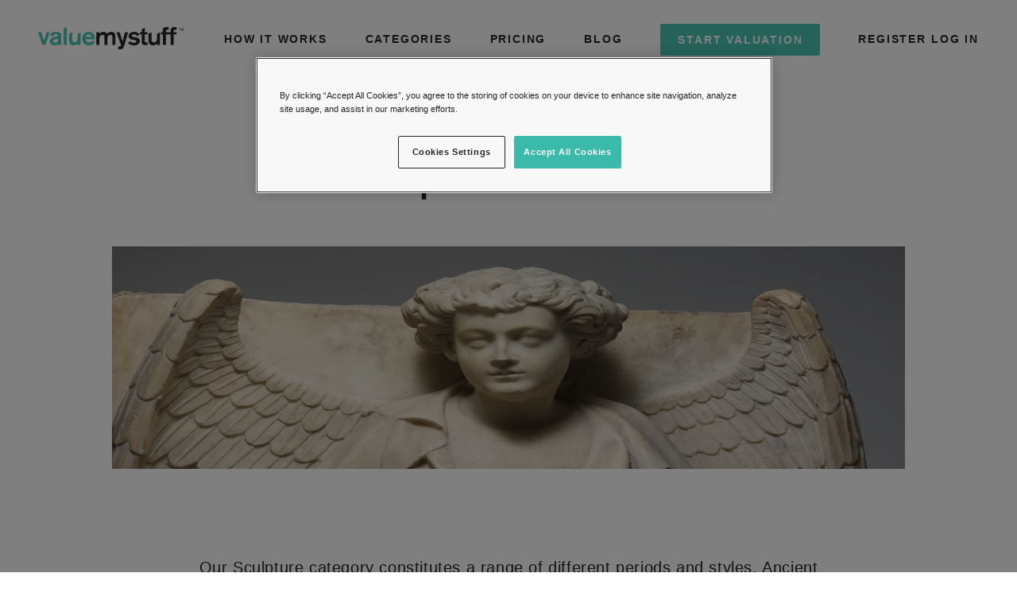

--- FILE ---
content_type: text/html; charset=utf-8
request_url: https://www.valuemystuff.com/uk/categories/paintings-drawings-prints/sculpture
body_size: 12333
content:
<!DOCTYPE html><html><head><script type="text/javascript">
    window.dataLayer = window.dataLayer || [];
    function gtag() { dataLayer.push(arguments); }
    gtag('consent', 'default', {
      'ad_user_data': 'denied',
      'ad_personalization': 'denied',
      'ad_storage': 'denied',
      'functionality_storage': 'denied',
      'analytics_storage': 'denied',
      'personalization_storage': 'denied',	
      'security_storage': 'denied',
      'wait_for_update': 500,
    });
    dataLayer.push({'gtm.start': new Date().getTime(), 'event': 'gtm.js'});
  </script><meta name="viewport" content="width=device-width"/><meta charSet="utf-8"/><script type="text/javascript">(function(w,d,s,l,i){w[l]=w[l]||[];w[l].push({'gtm.start':
new Date().getTime(),event:'gtm.js'});var f=d.getElementsByTagName(s)[0],
j=d.createElement(s),dl=l!='dataLayer'?'&l='+l:'';j.async=true;j.src=
'https://www.googletagmanager.com/gtm.js?id='+i+dl;f.parentNode.insertBefore(j,f);
})(window,document,'script','dataLayer','GTM-P49HKZ6');</script><link rel="canonical" href="https://www.valuemystuff.com/uk/categories/paintings-drawings-prints/sculpture"/><link rel="alternate" href="https://www.valuemystuff.com/eu/categories/paintings-drawings-prints/sculpture" hrefLang="x-default"/><link rel="alternate" href="https://www.valuemystuff.com/se/kategorier/malningar-teckningar-grafik/skulpturer" hrefLang="sv-SE"/><link rel="alternate" href="https://www.valuemystuff.com/us/categories/paintings-drawings-prints/sculpture" hrefLang="en-US"/><link rel="alternate" href="https://www.valuemystuff.com/us/categories/paintings-drawings-prints/sculpture" hrefLang="en-MX"/><link rel="alternate" href="https://www.valuemystuff.com/uk/categories/paintings-drawings-prints/sculpture" hrefLang="en-GB"/><link rel="alternate" href="https://www.valuemystuff.com/us/categories/paintings-drawings-prints/sculpture" hrefLang="en-CA"/><link rel="alternate" href="https://www.valuemystuff.com/uk/categories/paintings-drawings-prints/sculpture" hrefLang="en-AU"/><link rel="alternate" href="https://www.valuemystuff.com/de/kategorien/gemalde-zeichnungen-drucke/skulpturen" hrefLang="de-DE"/><title>Sculpture Valuations | Online Expert Valuations in 24-Hours</title><meta name="robots" content="index,follow"/><meta name="googlebot" content="index,follow"/><meta name="description" content="Looking to get your Sculpture valued? ValueMyStuff has Sculpture valuation experts who can help. Apply now and receive your valuation in 24 hours!"/><meta name="twitter:site" content="@vms"/><meta property="og:url" content="https://www.valuemystuff.com/category/post"/><meta property="og:type" content="article"/><meta property="article:published_time" content="2026-01-20T18:18:43Z"/><meta property="article:section" content="Fine Arts"/><meta property="og:title" content="Sculpture Valuations | Online Expert Valuations in 24-Hours"/><meta property="og:description" content="Looking to get your Sculpture valued? ValueMyStuff has Sculpture valuation experts who can help. Apply now and receive your valuation in 24 hours!"/><meta property="og:image" content="https://images.prismic.io/valuemystuff/b3bb468af24b2f7f81b56ddeb5c96d7744e0c3ce_sculpture-desktop.jpg?auto=compress,format"/><meta property="og:image:alt" content="angel sculpture"/><meta property="og:image:width" content="1996"/><meta property="og:image:height" content="560"/><meta property="og:locale" content="en-gb"/><meta property="og:site_name" content="Value My Stuff"/><link rel="preload" href="/_next/static/css/d00fba6a7c18391c4af50e0906f45b1dae2d0e2e_CSS.b5324aec.chunk.css" as="style"/><link rel="stylesheet" href="/_next/static/css/d00fba6a7c18391c4af50e0906f45b1dae2d0e2e_CSS.b5324aec.chunk.css" data-n-g=""/><link rel="preload" href="/_next/static/css/7c58eddfc9eac81a2cf325d072fc8cd770ef4f3a_CSS.f365ee7e.chunk.css" as="style"/><link rel="stylesheet" href="/_next/static/css/7c58eddfc9eac81a2cf325d072fc8cd770ef4f3a_CSS.f365ee7e.chunk.css" data-n-g=""/><link rel="preload" href="/_next/static/css/styles.fe73a8c1.chunk.css" as="style"/><link rel="stylesheet" href="/_next/static/css/styles.fe73a8c1.chunk.css" data-n-g=""/><noscript data-n-css="true"></noscript><link rel="preload" href="/_next/static/chunks/main-dedd1b1adc3941ed7262.js" as="script"/><link rel="preload" href="/_next/static/chunks/webpack-d7b2fb72fb7257504a38.js" as="script"/><link rel="preload" href="/_next/static/chunks/framework.e925d703b2bb833ac9db.js" as="script"/><link rel="preload" href="/_next/static/chunks/c7f8c3e4.0f3c604eaa7ebae0182a.js" as="script"/><link rel="preload" href="/_next/static/chunks/commons.5c4ddf650a37e92f615a.js" as="script"/><link rel="preload" href="/_next/static/chunks/d00fba6a7c18391c4af50e0906f45b1dae2d0e2e.0ece644b8f74b8ff50f4.js" as="script"/><link rel="preload" href="/_next/static/chunks/d00fba6a7c18391c4af50e0906f45b1dae2d0e2e_CSS.ff5578978733a40a67a3.js" as="script"/><link rel="preload" href="/_next/static/chunks/7c58eddfc9eac81a2cf325d072fc8cd770ef4f3a.73e82ff18b04b3004a3b.js" as="script"/><link rel="preload" href="/_next/static/chunks/7c58eddfc9eac81a2cf325d072fc8cd770ef4f3a_CSS.19830e50427f38e47434.js" as="script"/><link rel="preload" href="/_next/static/chunks/3fb00217405d3ceeb49b111b1bfbf92d19576df7.a6f9246da593558036e9.js" as="script"/><link rel="preload" href="/_next/static/chunks/styles.cca7a27269d3759ef997.js" as="script"/><link rel="preload" href="/_next/static/chunks/pages/_app-881fc3d3fbefaea7f223.js" as="script"/><link rel="preload" href="/_next/static/chunks/pages/category/post-c8a52c3109412fe38742.js" as="script"/></head><body><div id="__next"><div class="_29J0sU" style="overflow-x:hidden"><html lang="en-GB"></html><div class="navbar-container"><div class="_157PU9"></div><div class="_2PlrGD"><div class="__OmCiZ"></div></div><div style="opacity:0" class="_14AQDO"><div class="__OmCiZ"><div class="_VkT2om"><div class="_3A8Z-w"><a class="_1B1wyB _2Z_Sn7 _1Gb5Uu _2cdsn7" href="/uk/valuation">Start valuation</a></div><nav class="_1ksdi2"><ul><li class="_lGqEtr"><a href="/uk/how-it-works">How it works</a></li><li class="_lGqEtr"><a href="/uk/categories">Categories</a></li><li class="_lGqEtr"><a href="/uk/pricing">Pricing</a></li><li class="_lGqEtr"><a href="/uk/blog">Blog</a></li></ul></nav></div><div class="_2JCiLD _1NnwZQ"><div class="_1eYnKH"><div class="_lGqEtr">Register / Login</div></div></div></div></div><div class="_398s1W _1tds1T"><div class="_2aLW5z _3RvVp6"><div class="_3gbIPs"><button class="_3tLXwE" type="button"><span class="_1TVO99"><span class="_pygS0m"></span></span></button><a class="_MObK4F _JZGQK1" href="/uk"><img class="_WlIqUJ" src="https://barnebys-assets.imgix.net/images/3LPSTl2q5WNMs6dFiGrVEPPE?w=320" alt="ValueMyStuff"/><img class="_1-tOMH" src="https://barnebys-assets.imgix.net/images/ScBMQETk2Y7A6T5ltpbjcqN4?w=320" alt="ValueMyStuff"/></a></div><div class="_XoGkVR"><nav class="_1IF8Yw"><ul><li class="_lGqEtr"><a href="/uk/how-it-works">How it works</a></li><li class="_lGqEtr"><a href="/uk/categories">Categories</a></li><li class="_lGqEtr"><a href="/uk/pricing">Pricing</a></li><li class="_lGqEtr"><a href="/uk/blog">Blog</a></li></ul></nav><a class="_1B1wyB _2Z_Sn7 _21Z7-2" href="/uk/valuation">Start Valuation</a><nav class="_1IF8Yw _2Rex3V"><ul><li class="_lGqEtr"><a>Register</a></li><li class="_lGqEtr"><a>Log in</a></li></ul></nav></div></div></div></div><div class="_30x0Fz"><div class="_3IfU6g"><div><div class="_13qve8"><div class="_2aLW5z _1pKAW8 _1OJcMB _DIhxLs _3YUMyd" style="overflow:visible"><div class="_1-TyDb"><div class="_2oYkoS _oXlkWy"><h1 class="_2LebVt">Sculpture Valuations</h1></div></div></div><div class="_1TS6nM"><img class="_3QkIr_" src="https://images.prismic.io/valuemystuff/b3bb468af24b2f7f81b56ddeb5c96d7744e0c3ce_sculpture-desktop.jpg?auto=compress,format&amp;w=1200&amp;h=480&amp;fit=crop&amp;crop=faces" alt="angel sculpture"/></div></div></div><div class="_2aLW5z _1pKAW8 _1OJcMB _DIhxLs" style="overflow:visible"><div class="_1-TyDb"><div class="_2oYkoS _oXlkWy _17Qlcs _l_O8sO _3d-ili _-zGlUC"><div class="_3Swol-"><div><p>Our Sculpture category constitutes a range of different periods and styles. Ancient Greek and Roman, 19th Century European and American, 20th Century and Contemporary all produced sculptures that reflect the artistic style of the period.</p></div></div></div><div class="_2oYkoS _oXlkWy"><div class="_3QDztK"><div class="_RTgtCQ"><div class="_2atk3h"><div class="_3RoUOM">12284</div> valuations performed</div></div><h2 class="_1cAEpR">Have something to value in <!-- -->Sculpture<!-- -->?</h2><h4 class="_176fEW">Get your valuation in three simple steps!</h4><div class="_3eHCUd"><div class="_j1jxeE"><div class="_3-OQfD"><img src="https://barnebys-assets.imgix.net/images/AgGvlyehJhaUAOISBNJ2x7uk?w=320" alt="art"/></div><div class="_1UTLFl"><img src="https://barnebys-assets.imgix.net/images/KDu3qLdrTFZWUOBeCtXTGAQI?w=320" alt="art"/></div><div class="_qVSViW"><div><img src="https://barnebys-assets.imgix.net/images/xOMkGm24aiflYeSg5rmPu1H7?w=320" alt="art"/></div></div><div class="_24807x"><div class="_1Ke8Xr">Step 1</div><div class="_3-OQfD"><p class="_1aKC9x">Upload a photo</p></div><div class="_2b_QeW"><p class="_1aKC9x">Upload a photo of your item</p></div></div></div><div class="_j1jxeE"><div class="_3-OQfD"><img src="https://barnebys-assets.imgix.net/images/cN6HmNjKK5sXSkBqi9qyHsBP?w=320" alt="art"/></div><div class="_1UTLFl"><img src="https://barnebys-assets.imgix.net/images/gm3QJNnnqyAhRRAGj0tU0O3T?w=320" alt="art"/></div><div class="_qVSViW"><div><img src="https://barnebys-assets.imgix.net/images/9paHLCtUATn7Dx7jrqeqQKoV?w=320" alt="art"/></div></div><div class="_24807x"><div class="_1Ke8Xr">Step 2</div><div class="_3-OQfD"><p class="_1aKC9x">Item is valued</p></div><div class="_2b_QeW"><p class="_1aKC9x">Experts value your item</p></div></div></div><div class="_j1jxeE"><div class="_3-OQfD"><img src="https://barnebys-assets.imgix.net/images/bCbZQclgpvExs5POpgmA6vPi?w=320" alt="art"/></div><div class="_1UTLFl"><img src="https://barnebys-assets.imgix.net/images/CXmfPs57uGoGgYT5CdEXOl9n?w=320" alt="art"/></div><div class="_qVSViW"><div><img src="https://barnebys-assets.imgix.net/images/DO493DsH3mD7vfVETY995HlC?w=320" alt="art"/></div></div><div class="_24807x"><div class="_1Ke8Xr">Step 3</div><div class="_3-OQfD"><p class="_1aKC9x">Receive valuation</p></div><div class="_2b_QeW"><p class="_1aKC9x">We send you your valuation</p></div></div></div></div><div class="_15QTyr"><a class="_1B1wyB _2Z_Sn7 _1Gb5Uu _1_IjAY" href="/uk/valuation">Try it now</a></div></div></div></div></div><div class="_2aLW5z _1pKAW8 _1OJcMB _DIhxLs" style="overflow:visible"><div class="_1-TyDb"><div class="_2oYkoS _oXlkWy _17Qlcs _l_O8sO _3d-ili _-zGlUC"><div class="_1TI5hW"><div><p>Their value is not only dependent on the artist, age, or subject matter, but the type of material used such as Italian marble, bronze, gilt-bronze, terracotta, stone, plaster, alabaster and/or other metals in addition to the foundry that made the sculpture also impacts a sculpture&#x27;s value.<br/><br/>If you&#x27;d like to get a Sculpture valuation from our online specialist, simply upload a photograph and tell us any other details you know about the item. </p></div></div></div></div></div><div class="_2aLW5z _1pKAW8 _1OJcMB _DIhxLs" style="overflow:visible"><div class="_1-TyDb"><div class="_2oYkoS _oXlkWy _17Qlcs _l_O8sO _3d-ili _-zGlUC"><div class="_1TI5hW"><div><h2>Our Sculpture Experts</h2><p></p><p>Our specialist in sculpture, graduated from the University of Edinburgh in 1997 with an MA joint honours in Ancient History with Classical Art, before joining Christie’s South Kensington where he worked briefly in the Oriental Works of Art Department. He then spent a year cataloguing the Paul Levi Collection of Fine Picture Frames, finally moving to the European Furniture and Works of Art Department as a specialist. He remained in this role for seven years during which time he concentrated mostly on cataloguing the monthly furniture and works of art sales. He also gained valuable experience in cataloguing collections and off-site house sales, including Chirk Castle.</p><p>Our Modern British Art expert is a former auctioneer and Department Director at Bonhams Auctioneers in Oxford. She is a History of Art graduate of UCL, and postgraduate of the Courtauld Institute in London. She worked in London for many years at both Christie&#x27;s and Bonhams as a specialist and department director in the 20th Century British Art departments. She has travelled internationally to advise collectors and has a broad range of experience in valuing entry level to high end collections.</p></div></div></div></div></div></div></div><footer class="_3_VRrZ"><div class="_2aLW5z"><div class="_1-TyDb"><div class="_2oYkoS _oXlkWy"><div class="_2Prydb"><div class="_1fzNTq _2LY7bs"><div style="display:block" class="_3bSuqh">Follow us</div><div class="_2CDrKU"><a class="_2rOqDI" href="https://www.facebook.com/ValueMyStuffNow/" rel="noopener noreferrer" target="_blank"><div class="_zX63vm"><div></div><div class="lazyload-wrapper "><div class="lazyload-placeholder"></div></div></div></a><a class="_2rOqDI" href="https://www.instagram.com/valuemystuff/" rel="noopener noreferrer" target="_blank"><div class="_zX63vm"><div></div><div class="lazyload-wrapper "><div class="lazyload-placeholder"></div></div></div></a><a class="_2rOqDI" href="https://twitter.com/ValueMyStuff" rel="noopener noreferrer" target="_blank"><div class="_zX63vm"><div></div><div class="lazyload-wrapper "><div class="lazyload-placeholder"></div></div></div></a><a class="_2rOqDI" href="https://www.youtube.com/channel/UCZFsE7I3ZbXZNKxUajPOcRw" rel="noopener noreferrer" target="_blank"><div class="_zX63vm"><div></div><div class="lazyload-wrapper "><div class="lazyload-placeholder"></div></div></div></a></div></div><div class="_1zdlDH"><div class="_3bSuqh">Download our App</div><div class="_2S88vW"><div class="_1nKg1h"><a href="itms-apps://itunes.apple.com/gb/app/valuemystuff-appraisals/id1357006431" rel="noopener noreferrer" target="_blank"><div class="_zX63vm"><div></div><div class="lazyload-wrapper "><div class="lazyload-placeholder"></div></div></div></a></div><div class="_1nKg1h"><a href="https://play.google.com/store/apps/details?id=com.valuemystuff.app" rel="noopener noreferrer" target="_blank"><div class="_zX63vm"><div></div><div class="lazyload-wrapper "><div class="lazyload-placeholder"></div></div></div></a></div></div></div></div></div></div><div class="_1-TyDb _7WGjDE"><div class="_2oYkoS _oXlkWy"><div class="_2BIgGV"><a class="_SFjTai" href="/uk/contact-us">Contact us</a><a class="_SFjTai" href="/uk/terms-of-use">Terms of use</a><a class="_SFjTai" href="/uk/faqs">FAQ</a><a class="_SFjTai" href="/uk/privacy-policy">Privacy policy</a><button id="ot-sdk-button" class="_1B1wyB _2FXH_j ot-sdk-show-settings _329xDQ _SFjTai" type="button">COOKIES CONSENT</button><div class="_1hC1EG"><div class="_2NMMq5"><div class="_2KdLDq"><img class="_3SK3MJ" src="https://barnebys-assets.imgix.net/flags/gb.svg" alt="country-flag"/><span class="_2HyLfs">United Kingdom</span></div></div></div></div></div><div class="_2oYkoS _oXlkWy"><div class="_31A6a5"><div class="_2NMMq5"><div class="_2KdLDq"><img class="_3SK3MJ" src="https://barnebys-assets.imgix.net/flags/gb.svg" alt="country-flag"/><span class="_2HyLfs">United Kingdom</span></div></div><div class="_1fzNTq _31A6a5"><a class="_2rOqDI" href="https://www.facebook.com/ValueMyStuffNow/" rel="noopener noreferrer" target="_blank"><div class="_zX63vm"><div></div><div class="lazyload-wrapper "><div class="lazyload-placeholder"></div></div></div></a><a class="_2rOqDI" href="https://www.instagram.com/valuemystuff/" rel="noopener noreferrer" target="_blank"><div class="_zX63vm"><div></div><div class="lazyload-wrapper "><div class="lazyload-placeholder"></div></div></div></a><a class="_2rOqDI" href="https://twitter.com/ValueMyStuff" rel="noopener noreferrer" target="_blank"><div class="_zX63vm"><div></div><div class="lazyload-wrapper "><div class="lazyload-placeholder"></div></div></div></a><a class="_2rOqDI" href="https://www.youtube.com/channel/UCZFsE7I3ZbXZNKxUajPOcRw" rel="noopener noreferrer" target="_blank"><div class="_zX63vm"><div></div><div class="lazyload-wrapper "><div class="lazyload-placeholder"></div></div></div></a></div></div></div></div><div class="_1-TyDb"><div class="_2oYkoS _oXlkWy"><div class="_3AW9Zr"><div class="_1fzNTq _1tUSOz"><a class="_2rOqDI" href="https://www.facebook.com/ValueMyStuffNow/" rel="noopener noreferrer" target="_blank"><div class="_zX63vm"><div></div><div class="lazyload-wrapper "><div class="lazyload-placeholder"></div></div></div></a><a class="_2rOqDI" href="https://www.instagram.com/valuemystuff/" rel="noopener noreferrer" target="_blank"><div class="_zX63vm"><div></div><div class="lazyload-wrapper "><div class="lazyload-placeholder"></div></div></div></a><a class="_2rOqDI" href="https://twitter.com/ValueMyStuff" rel="noopener noreferrer" target="_blank"><div class="_zX63vm"><div></div><div class="lazyload-wrapper "><div class="lazyload-placeholder"></div></div></div></a><a class="_2rOqDI" href="https://www.youtube.com/channel/UCZFsE7I3ZbXZNKxUajPOcRw" rel="noopener noreferrer" target="_blank"><div class="_zX63vm"><div></div><div class="lazyload-wrapper "><div class="lazyload-placeholder"></div></div></div></a></div><div class="_2BIgGV _3lIhYD"><a class="_SFjTai" href="/uk/contact-us">Contact us</a><a class="_SFjTai" href="/uk/terms-of-use">Terms of use</a><a class="_SFjTai" href="/uk/faqs">FAQ</a><a class="_SFjTai" href="/uk/privacy-policy">Privacy policy</a><button id="ot-sdk-button" class="_1B1wyB _2FXH_j ot-sdk-show-settings _329xDQ _SFjTai" type="button">COOKIES CONSENT</button><div class="_2NMMq5"><div class="_2KdLDq"><img class="_3SK3MJ" src="https://barnebys-assets.imgix.net/flags/gb.svg" alt="country-flag"/><span class="_2HyLfs">United Kingdom</span></div></div></div><div class="_bggOpi"><div class="_zX63vm"><div></div><div class="lazyload-wrapper "><div class="lazyload-placeholder"></div></div></div><div class="_2E_BrO">©2026<!-- --> <!-- -->VMS Grosvenor Ltd. All Rights Reserved.</div></div></div></div></div></div></footer><div class="_3OyD09"><div class="_3QgDvI"><div class="_2MZcqu"><div class="_2zTV4T"><div class="_zX63vm"><div></div><div class="lazyload-wrapper "><div class="lazyload-placeholder"></div></div></div><div class="_2AvhEQ"><div class="_3MIoFj">Upload a photo</div></div><div class="_3-ysuc"><div class="_3MIoFj">Upload a photo of your item</div></div></div><div class="_PLKbYJ"><div class="_zX63vm"><div></div><div class="lazyload-wrapper "><div class="lazyload-placeholder"></div></div></div></div><div class="_2zTV4T"><div class="_zX63vm"><div></div><div class="lazyload-wrapper "><div class="lazyload-placeholder"></div></div></div><div class="_2AvhEQ"><div class="_3MIoFj">Item is valued</div></div><div class="_3-ysuc"><div class="_3MIoFj">Experts value your item</div></div></div><div class="_PLKbYJ"><div class="_zX63vm"><div></div><div class="lazyload-wrapper "><div class="lazyload-placeholder"></div></div></div></div><div class="_2zTV4T"><div class="_zX63vm"><div></div><div class="lazyload-wrapper "><div class="lazyload-placeholder"></div></div></div><div class="_2AvhEQ"><div class="_3MIoFj">Receive valuation</div></div><div class="_3-ysuc"><div class="_3MIoFj">We send you your valuation</div></div></div></div><div class="_19qj0v"><div class="_3Cz_fY"><a href="/uk/valuation"><div class="_zX63vm"><div></div><div class="lazyload-wrapper "><div class="lazyload-placeholder"></div></div></div></a></div><div class="_3VKmIx"><a href="/uk/valuation"><div class="_zX63vm"><div></div><div class="lazyload-wrapper "><div class="lazyload-placeholder"></div></div></div></a></div><div class="_3-ysuc"><a href="/uk/valuation"><div class="_zX63vm"><div></div><div class="lazyload-wrapper "><div class="lazyload-placeholder"></div></div></div></a></div></div></div></div></div></div><script id="__NEXT_DATA__" type="application/json">{"props":{"lang":"uk","__redux":{"appraisal":{"data":{},"step":"appraisal_step_edit","steps":[{"id":"appraisal_step_edit","title":"Describe \u0026 Specifiy"},{"id":"appraisal_step_payment","title":"Pay \u0026 Send"},{"id":"appraisal_step_result","title":"Results within 24H/48H"}]},"payments":{"method":"payment_money_use_credits","payment":"payment_stripe","type":"NORMAL","pamyentMultiStep":true,"summaryLoading":false,"paymentIntent":null,"transactionId":null,"purchaseId":null,"selectedPackage":"5e28f1909843530008640167","paymentTotal":0,"packages":[{"_id":"5e28f1879843530008640165","name":"1 Credit Package","price":{"USD":2800,"GBP":2500,"EUR":2700,"AUD":3000,"SEK":27900,"TRY":3000},"numOfCredits":1},{"_id":"5e28f18d9843530008640166","name":"2 Credit Package","price":{"USD":5600,"GBP":5000,"EUR":5400,"AUD":6000,"SEK":55800,"TRY":6000},"numOfCredits":2},{"_id":"5e28f1909843530008640167","name":"3 Credit Package","price":{"USD":7000,"GBP":6000,"EUR":6500,"AUD":7500,"SEK":69900,"TRY":7500},"numOfCredits":3,"voucherEnabled":true},{"_id":"5e28f1a19843530008640168","name":"5 Credit Package","price":{"USD":9900,"GBP":9500,"EUR":9900,"AUD":9900,"SEK":99900,"TRY":9900},"numOfCredits":5},{"_id":"5e28f1a69843530008640169","name":"10 Credit Package","price":{"USD":19500,"GBP":17500,"EUR":19000,"AUD":19500,"SEK":194900,"TRY":19500},"numOfCredits":10},{"_id":"5e28f1ab984353000864016a","name":"30 Credit Package","price":{"USD":57000,"GBP":51000,"EUR":55000,"AUD":57000,"SEK":569900,"TRY":57000},"numOfCredits":30},{"_id":"5e28f1b2984353000864016b","name":"100 Credit Package","price":{"USD":180000,"GBP":160000,"EUR":170000,"AUD":125000,"SEK":1779900,"TRY":125000},"numOfCredits":100}],"stripePaymentMethod":"card","page":""},"client":{"config":{},"uid":null,"id":"5d71358216c5df2413f367c4"},"prismic":{"home":{"id":"Xdv7-xIAAIF7nN6a","uid":null,"url":null,"type":"home","href":"https://valuemystuff.cdn.prismic.io/api/v2/documents/search?ref=aS1AFhEAACQAgp4u\u0026q=%5B%5B%3Ad+%3D+at%28document.id%2C+%22Xdv7-xIAAIF7nN6a%22%29+%5D%5D","tags":[],"first_publication_date":"2019-11-25T16:06:22+0000","last_publication_date":"2025-12-01T07:12:54+0000","slugs":["how-it-works"],"linked_documents":[],"lang":"en-gb","alternate_languages":[{"id":"Xkv7oBEAACEAR4Eb","type":"home","lang":"fr-fr"},{"id":"Xal7IhAAACIAqUA7","type":"home","lang":"en-us"},{"id":"Xj_4tREAACMAEp8o","type":"home","lang":"sv-se"},{"id":"Xd1DlBIAAMSYooaG","type":"home","lang":"de-de"}],"data":{"promo_modal_image":{"dimensions":{"width":1080,"height":1080},"alt":null,"copyright":null,"url":"https://images.prismic.io/valuemystuff/aRdI9LpReVYa4fkg_vms_fallsale1080x1080ENUK.png?auto=format,compress","id":"aRdI9LpReVYa4fkg","edit":{"x":0,"y":0,"zoom":1,"background":"transparent"},"tablet":{"dimensions":{"width":504,"height":504},"alt":null,"copyright":null,"url":"https://images.prismic.io/valuemystuff/aRdI9LpReVYa4fkg_vms_fallsale1080x1080ENUK.png?auto=format,compress\u0026rect=0,0,1080,1080\u0026w=504\u0026h=504","id":"aRdI9LpReVYa4fkg","edit":{"x":0,"y":0,"zoom":1,"background":"transparent"}},"desktop":{"dimensions":{"width":600,"height":600},"alt":null,"copyright":null,"url":"https://images.prismic.io/valuemystuff/aRdI9LpReVYa4fkg_vms_fallsale1080x1080ENUK.png?auto=format,compress\u0026rect=0,0,1080,1080\u0026w=600\u0026h=600","id":"aRdI9LpReVYa4fkg","edit":{"x":0,"y":0,"zoom":1,"background":"transparent"}}},"activate_promo_modal":false,"ims":{"dimensions":{"width":948,"height":134},"alt":null,"copyright":null,"url":"https://images.prismic.io/valuemystuff/4b1cb5b5-b57d-4074-ab2b-995d1799fb18_t.png?auto=compress,format","id":"XxC7MRIAACEAetBA","edit":{"x":0,"y":0,"zoom":1,"background":"transparent"}},"price_bubbles":{"dimensions":{"width":516,"height":527},"alt":null,"copyright":null,"url":"https://images.prismic.io/valuemystuff/859bf187-ee0f-42a4-8291-f766416b75f5_price+UK.png?auto=compress,format","id":"Ykqo4xEAAB8ArkvI","edit":{"x":0,"y":0,"zoom":1,"background":"transparent"},"tablet":{"dimensions":{"width":359,"height":441},"alt":null,"copyright":null,"url":"https://images.prismic.io/valuemystuff/dc124b23-6877-474c-a1cd-e2324ebd24d7_Pricing+UK+Mob.png?auto=compress,format\u0026rect=0,0,359,441\u0026w=359\u0026h=441","id":"YkrbMxEAAB4ArzAa","edit":{"x":0,"y":0,"zoom":1,"background":"transparent"}},"eu-desktop":{"dimensions":{"width":516,"height":527},"alt":null,"copyright":null,"url":"https://images.prismic.io/valuemystuff/859bf187-ee0f-42a4-8291-f766416b75f5_price+UK.png?auto=compress,format\u0026rect=0,0,516,527\u0026w=516\u0026h=527","id":"Ykqo4xEAAB8ArkvI","edit":{"x":0,"y":0,"zoom":1,"background":"transparent"}},"eu-tablet":{"dimensions":{"width":359,"height":441},"alt":null,"copyright":null,"url":"https://images.prismic.io/valuemystuff/dc124b23-6877-474c-a1cd-e2324ebd24d7_Pricing+UK+Mob.png?auto=compress,format\u0026rect=0,0,359,441\u0026w=359\u0026h=441","id":"YkrbMxEAAB4ArzAa","edit":{"x":0,"y":0,"zoom":1,"background":"transparent"}}},"navbar":[{"title":"How it works","to":"how_it_works","link":{"link_type":"Any"}},{"title":"Categories","to":"category_home","link":{"link_type":"Any"}},{"title":"Pricing","to":"price_home","link":{"link_type":"Any"}},{"title":"Blog","to":"blog_home","link":{"link_type":"Any"}}],"bottom_banner":{"dimensions":{"width":640,"height":114},"alt":null,"copyright":null,"url":"https://images.prismic.io/valuemystuff/338116d9-0b59-4d36-a227-5749503a1bb0_footer-banner-content-desktop-en.png?auto=compress,format","id":"Xkv7SxEAALG7R3-W","edit":{"x":0,"y":0,"zoom":1,"background":"transparent"},"tablet":{"dimensions":{"width":440,"height":96},"alt":null,"copyright":null,"url":"https://images.prismic.io/valuemystuff/a3a37941-6a5b-4011-b2cb-9a4e1b44b730_footer-banner-content-tablet-en.png?auto=compress,format\u0026rect=0,0,440,96\u0026w=440\u0026h=96","id":"Xkv7WREAAMzHR3_V","edit":{"x":0,"y":0,"zoom":1,"background":"transparent"}},"mobile":{"dimensions":{"width":200,"height":200},"alt":null,"copyright":null,"url":"https://images.prismic.io/valuemystuff/22a1f052-5bcf-4ad0-9f92-d49bcf526904_footer-banner-content-mobile-en.png?auto=compress,format\u0026rect=0,0,200,200\u0026w=200\u0026h=200","id":"Xkv7ZBEAACIAR4AM","edit":{"x":0,"y":0,"zoom":1,"background":"transparent"}}},"footer_links":[{"title":"Contact us","link":{"id":"Xdv8axIAAFp7nOCk","type":"page","tags":[],"lang":"en-gb","slug":"contact-us","first_publication_date":"2019-11-25T16:08:15+0000","last_publication_date":"2022-12-02T10:51:10+0000","uid":"contact-us","link_type":"Document","key":"683d6259-7b21-404e-85f2-bdc5d08b2e5a","isBroken":false},"seo-description":[]},{"title":"Terms of use","link":{"id":"Xd6PUhEAACcASlCr","type":"page","tags":[],"lang":"en-gb","slug":"terms-of-use","first_publication_date":"2019-11-27T15:08:10+0000","last_publication_date":"2021-02-17T16:04:34+0000","uid":"terms-of-use","link_type":"Document","key":"3ed84abb-ff7c-4e43-b7ab-65f8d0480756","isBroken":false},"seo-description":[]},{"title":"FAQ","link":{"id":"Xd6PcBEAACYASlE-","type":"page","tags":[],"lang":"en-gb","slug":"frequently-asked-questions-faqs","first_publication_date":"2019-11-27T15:08:10+0000","last_publication_date":"2024-05-20T07:19:05+0000","uid":"faqs","link_type":"Document","key":"647faa5e-3d23-4ebe-9c16-04fe3c665461","isBroken":false},"seo-description":[]},{"title":"Privacy policy","link":{"id":"Xdv8NxIAAMl7nN-2","type":"page","tags":[],"lang":"en-gb","slug":"privacy-policy","first_publication_date":"2019-11-25T16:07:22+0000","last_publication_date":"2021-02-17T16:08:54+0000","uid":"privacy-policy","link_type":"Document","key":"a81839ed-e7cc-4307-9b02-e153ce659ec0","isBroken":false},"seo-description":[]}],"link_report":{"id":"Xc1AIhIAACAAW5tj","type":"page","tags":[],"lang":"en-gb","slug":"valuations--appraisals-market-report","first_publication_date":"2019-11-14T11:53:10+0000","last_publication_date":"2019-11-14T11:53:10+0000","uid":"valuations-appraisals-market-report","link_type":"Document","key":"0b98dd46-976a-4443-be60-0428d587bc0f","isBroken":false},"cookie_banner_text":[{"type":"paragraph","text":"We use cookies to ensure the best experience of our website. For more information click here.","spans":[{"start":88,"end":92,"type":"hyperlink","data":{"id":"Xdv8NxIAAMl7nN-2","type":"page","tags":[],"lang":"en-gb","slug":"privacy-policy","first_publication_date":"2019-11-25T16:07:22+0000","last_publication_date":"2021-02-17T16:08:54+0000","uid":"privacy-policy","link_type":"Document","isBroken":false}}]}],"ie_banner_text":[],"popup":[{"type":"paragraph","text":"this is a popup banner thing","spans":[]}],"promotion_popup":[{"type":"paragraph","text":"this is a custom popup","spans":[]}],"body":[]}},"terms":{}},"root":{"lang":"uk","state":{"flash":false}},"consent":{"consent":true,"promo":true},"user":{"accountEmail":null,"accountToken":null,"creditCount":0,"remember":false,"step":"user_step_login","data":{}}},"__reduxType":"root_init_server","pageProps":{"valuationsCountByCategory":{"AfricanAndTribalArt":5756,"AustralianAndAboriginalArt":567,"LatinAndSouthAmericanArt":538,"NativeAmericanArt":2584,"OceanicArt":1120,"CarpetsAndTextiles":12116,"CeramicsAndPorcelain":55191,"GrecoRomanEgyptianAntiquities":3400,"RussianWorksOfArtAndFabergé":1007,"Sculpture":12284,"SilverAndMetals":17070,"ChineseArt":28030,"IslamicIndianAndMiddleEasternArt":5629,"JapaneseArt":8284,"ClassicCarsAndAutomobilia":938,"FashionAndVintage":2875,"WineAndSpirits":983,"ArmsArmorAndMilitaria":6803,"Autographs":1244,"BooksMapsAndManuscripts":8055,"Coins":3852,"Banknotes":191,"ComicBooks":751,"MaritimeAndNautical":1632,"MusicalInstruments":3783,"PopAndRockMemorabilia":3055,"FilmAndMemorabilia":472,"RoyalAndPoliticalMemorabilia":1826,"SportsMemorabilia":8797,"Stamps":2048,"Toys":1221,"Dolls":5743,"TwentiethCenturyDesign":6594,"AntiqueFurniture":76329,"Glass":9128,"Lighting":3795,"Clocks":7456,"Watches":11417,"Drawings":4860,"Paintings":64145,"Photography":2897,"Prints":15010,"CostumeJewelry":1061,"FineJewelry":17549,"ContemporaryArt":8010},"category":{"id":"XclVOBIAACEAShTY","uid":"sculpture","url":null,"type":"category","tags":[],"last_publication_date":"2022-03-02T13:16:08+0000","slugs":["sculpture-valuations","sculpture-appraisals","sculpture","sculpture-appraisal"],"lang":"en-gb","alternate_languages":[{"id":"XVZv6xEAACAAm-rI","type":"category","lang":"en-us","uid":"sculpture"},{"id":"XcHCfRIAACUAWwMi","type":"category","lang":"de-de","uid":"skulpturen"},{"id":"Xc6siRIAACIAYfZK","type":"category","lang":"sv-se","uid":"skulpturer"}],"data":{"api_category":"Sculpture","parent_category":{"id":"XclwZRIAACEASpA7","type":"category","tags":[],"lang":"en-gb","slug":"fine-arts","first_publication_date":"2019-11-11T14:29:59+0000","last_publication_date":"2022-03-02T13:12:01+0000","uid":"paintings-drawings-prints","data":{"name":[{"type":"heading1","text":"Fine Arts","spans":[]}]},"link_type":"Document","key":"1c6cfe4e-3ec9-4f72-993b-4bfa9c185143","isBroken":false},"title":[{"type":"heading1","text":"Sculpture Valuations","spans":[]}],"name":[{"type":"heading1","text":"Sculpture","spans":[]}],"cover_image":{"dimensions":{"width":1996,"height":560},"alt":"angel sculpture","copyright":null,"url":"https://images.prismic.io/valuemystuff/b3bb468af24b2f7f81b56ddeb5c96d7744e0c3ce_sculpture-desktop.jpg?auto=compress,format","id":"XXe9OBAAACIAD5DS","edit":{"x":0,"y":0,"zoom":1,"background":"#fff"}},"intro":[{"type":"paragraph","text":"Our Sculpture category constitutes a range of different periods and styles. Ancient Greek and Roman, 19th Century European and American, 20th Century and Contemporary all produced sculptures that reflect the artistic style of the period.","spans":[]}],"body":[{"primary":{"text":[{"type":"paragraph","text":"Their value is not only dependent on the artist, age, or subject matter, but the type of material used such as Italian marble, bronze, gilt-bronze, terracotta, stone, plaster, alabaster and/or other metals in addition to the foundry that made the sculpture also impacts a sculpture's value.\n\nIf you'd like to get a Sculpture valuation from our online specialist, simply upload a photograph and tell us any other details you know about the item. ","spans":[]}]},"items":[{}],"id":"text$35535ebf-6141-482d-8b2c-0ee146005d93","slice_type":"text","slice_label":null},{"primary":{"text":[{"type":"heading3","text":"Our Sculpture Experts","spans":[]},{"type":"paragraph","text":"","spans":[]},{"type":"paragraph","text":"Our specialist in sculpture, graduated from the University of Edinburgh in 1997 with an MA joint honours in Ancient History with Classical Art, before joining Christie’s South Kensington where he worked briefly in the Oriental Works of Art Department. He then spent a year cataloguing the Paul Levi Collection of Fine Picture Frames, finally moving to the European Furniture and Works of Art Department as a specialist. He remained in this role for seven years during which time he concentrated mostly on cataloguing the monthly furniture and works of art sales. He also gained valuable experience in cataloguing collections and off-site house sales, including Chirk Castle.","spans":[]},{"type":"paragraph","text":"Our Modern British Art expert is a former auctioneer and Department Director at Bonhams Auctioneers in Oxford. She is a History of Art graduate of UCL, and postgraduate of the Courtauld Institute in London. She worked in London for many years at both Christie's and Bonhams as a specialist and department director in the 20th Century British Art departments. She has travelled internationally to advise collectors and has a broad range of experience in valuing entry level to high end collections.","spans":[]}]},"items":[{}],"id":"text$1dd98ec3-0f0f-4c2c-9cd1-b5c6ce477898","slice_type":"text","slice_label":null}],"list_image":{},"meta_title":null,"meta_description":null,"child_categories":[]}},"parentCategory":{"id":"XclwZRIAACEASpA7","uid":"paintings-drawings-prints","url":null,"type":"category","tags":[],"last_publication_date":"2022-03-02T13:12:01+0000","slugs":["fine-arts","paintings-drawings--prints"],"lang":"en-gb","alternate_languages":[{"id":"XcqQLhIAACEAT5Pf","type":"category","lang":"de-de","uid":"gemalde-zeichnungen-drucke"},{"id":"YPFXUhAAACIAdK9f","type":"category","lang":"sv-se","uid":"malningar-teckningar-grafik"},{"id":"XVZuLREAACEAm-KP","type":"category","lang":"en-us","uid":"paintings-drawings-prints"}],"data":{"api_category":null,"parent_category":{"link_type":"Document"},"title":[],"name":[{"type":"heading1","text":"Fine Arts","spans":[]}],"cover_image":{},"intro":[],"body":[],"list_image":{"dimensions":{"width":310,"height":844},"alt":null,"copyright":null,"url":"https://images.prismic.io/valuemystuff/29d9da75-0fde-441c-bba6-57e719a394d5_Paintings%2C+Drawings+%26+Prints+%28All%29.png?auto=compress,format","id":"XbglWBAAACAAjLHP","edit":{"x":0,"y":0,"zoom":1,"background":"transparent"}},"meta_title":null,"meta_description":null,"child_categories":[{"id":"XcludxIAACAASoc6","uid":"contemporary-art","url":null,"type":"category","tags":[],"last_publication_date":"2023-09-04T07:43:30+0000","slugs":["contemporary-art-valuations","contemporary-art-appraisals","contemporary-art"],"lang":"en-gb","alternate_languages":[{"id":"XkAnYBEAACMAE2zK","type":"category","lang":"sv-se","uid":"contemporary-art"},{"id":"XVZzahEAACMAm_tL","type":"category","lang":"en-us","uid":"contemporary-art"},{"id":"XcQO2RIAACQAZSzI","type":"category","lang":"de-de","uid":"schaetzungen-von-zeitgenoessischer-kunst"}],"data":{"parent_category":{"id":"XclwZRIAACEASpA7","type":"category","tags":[],"lang":"en-gb","slug":"fine-arts","first_publication_date":"2019-11-11T14:29:59+0000","last_publication_date":"2022-03-02T13:12:01+0000","uid":"paintings-drawings-prints","link_type":"Document","key":"8ac11260-d67d-4399-a5ea-988209c5af22","isBroken":false},"title":[{"type":"heading1","text":"Contemporary Art Valuations","spans":[]}],"name":[{"type":"heading1","text":"Contemporary Art","spans":[]}],"list_image":{}}},{"id":"Xclv9BIAACMASo4o","uid":"paintings","url":null,"type":"category","tags":[],"last_publication_date":"2023-02-15T16:05:09+0000","slugs":["painting-valuations","painting-appraisals","paintings"],"lang":"en-gb","alternate_languages":[{"id":"XcLPPhIAACUAX6a-","type":"category","lang":"sv-se","uid":"malningar"},{"id":"XahzshAAACMApKi_","type":"category","lang":"de-de","uid":"gemaelde"},{"id":"XVZzkhEAACAAm_wD","type":"category","lang":"en-us","uid":"paintings"}],"data":{"parent_category":{"id":"XclwZRIAACEASpA7","type":"category","tags":[],"lang":"en-gb","slug":"fine-arts","first_publication_date":"2019-11-11T14:29:59+0000","last_publication_date":"2022-03-02T13:12:01+0000","uid":"paintings-drawings-prints","link_type":"Document","key":"250f6130-e550-4f63-815f-b8401faa784b","isBroken":false},"title":[{"type":"heading1","text":"Painting Valuations","spans":[]}],"name":[{"type":"heading1","text":"Paintings","spans":[]}],"list_image":{}}},{"id":"XclVOBIAACEAShTY","uid":"sculpture","url":null,"type":"category","tags":[],"last_publication_date":"2022-03-02T13:16:08+0000","slugs":["sculpture-valuations","sculpture-appraisals","sculpture","sculpture-appraisal"],"lang":"en-gb","alternate_languages":[{"id":"XVZv6xEAACAAm-rI","type":"category","lang":"en-us","uid":"sculpture"},{"id":"XcHCfRIAACUAWwMi","type":"category","lang":"de-de","uid":"skulpturen"},{"id":"Xc6siRIAACIAYfZK","type":"category","lang":"sv-se","uid":"skulpturer"}],"data":{"parent_category":{"id":"XclwZRIAACEASpA7","type":"category","tags":[],"lang":"en-gb","slug":"fine-arts","first_publication_date":"2019-11-11T14:29:59+0000","last_publication_date":"2022-03-02T13:12:01+0000","uid":"paintings-drawings-prints","link_type":"Document","key":"3734980f-0dde-47de-9370-bd82c2fc6c3f","isBroken":false},"title":[{"type":"heading1","text":"Sculpture Valuations","spans":[]}],"name":[{"type":"heading1","text":"Sculpture","spans":[]}],"list_image":{}}},{"id":"XclsQxIAACIASn0A","uid":"prints","url":null,"type":"category","tags":[],"last_publication_date":"2021-02-18T11:11:58+0000","slugs":["print-valuations","print-appraisals","prints"],"lang":"en-gb","alternate_languages":[{"id":"XVZz0hEAACMAm_0u","type":"category","lang":"en-us","uid":"prints"},{"id":"Xj__axEAACEAErzA","type":"category","lang":"sv-se","uid":"tryck"},{"id":"XcQJehIAACUAZRSy","type":"category","lang":"de-de","uid":"drucke"}],"data":{"parent_category":{"id":"XclwZRIAACEASpA7","type":"category","tags":[],"lang":"en-gb","slug":"fine-arts","first_publication_date":"2019-11-11T14:29:59+0000","last_publication_date":"2022-03-02T13:12:01+0000","uid":"paintings-drawings-prints","link_type":"Document","key":"f5affd55-b6e0-47fb-acf5-97f8c5ad85ea","isBroken":false},"title":[{"type":"heading1","text":"Print Valuations","spans":[]}],"name":[{"type":"heading1","text":"Prints","spans":[]}],"list_image":{}}},{"id":"XclaIRIAACEASisu","uid":"photography","url":null,"type":"category","tags":[],"last_publication_date":"2019-12-09T12:36:57+0000","slugs":["photography-valuations","photography-appraisals","photography","photographs"],"lang":"en-gb","alternate_languages":[{"id":"XVZzpBEAACIAm_xX","type":"category","lang":"en-us","uid":"photography"},{"id":"XdATAhIAACMAaCeG","type":"category","lang":"sv-se","uid":"fotografi"},{"id":"XcPnKhIAACUAZHpb","type":"category","lang":"de-de","uid":"fotografie"}],"data":{"parent_category":{"id":"XclwZRIAACEASpA7","type":"category","tags":[],"lang":"en-gb","slug":"fine-arts","first_publication_date":"2019-11-11T14:29:59+0000","last_publication_date":"2022-03-02T13:12:01+0000","uid":"paintings-drawings-prints","link_type":"Document","key":"4a1f5b61-d0c7-4482-9688-dce13f4c9baf","isBroken":false},"title":[{"type":"heading1","text":"Photography Valuations","spans":[]}],"name":[{"type":"heading1","text":"Photography","spans":[]}],"list_image":{}}},{"id":"XclumRIAACIASofT","uid":"drawings","url":null,"type":"category","tags":[],"last_publication_date":"2019-12-09T12:36:17+0000","slugs":["drawing-valuations","drawing-appraisals","drawings","drawings-appraisal"],"lang":"en-gb","alternate_languages":[{"id":"YMxiPBEAACEAqRff","type":"category","lang":"sv-se","uid":"teckningar"},{"id":"YkHVoBQAACMAbwKd","type":"category","lang":"de-de","uid":"drawings"},{"id":"XVZzfhEAACMAm_un","type":"category","lang":"en-us","uid":"drawings"}],"data":{"parent_category":{"id":"XclwZRIAACEASpA7","type":"category","tags":[],"lang":"en-gb","slug":"fine-arts","first_publication_date":"2019-11-11T14:29:59+0000","last_publication_date":"2022-03-02T13:12:01+0000","uid":"paintings-drawings-prints","link_type":"Document","key":"5e046d53-a918-4a52-8774-bcb33bc7f95a","isBroken":false},"title":[{"type":"heading1","text":"Drawing Valuations","spans":[]}],"name":[{"type":"heading1","text":"Drawings","spans":[]}],"list_image":{}}}]}}}},"page":"/category/post","query":{"lang":"uk","uid":"paintings-drawings-prints","sub":"sculpture","locale":"uk","category":"paintings-drawings-prints"},"buildId":"Pmk_c5nQ79XqZ_xkegBXO","isFallback":false,"gip":true,"appGip":true,"head":[["meta",{"name":"viewport","content":"width=device-width"}],["meta",{"charSet":"utf-8"}],["script",{"type":"text/javascript","dangerouslySetInnerHTML":{"__html":"(function(w,d,s,l,i){w[l]=w[l]||[];w[l].push({'gtm.start':\nnew Date().getTime(),event:'gtm.js'});var f=d.getElementsByTagName(s)[0],\nj=d.createElement(s),dl=l!='dataLayer'?'\u0026l='+l:'';j.async=true;j.src=\n'https://www.googletagmanager.com/gtm.js?id='+i+dl;f.parentNode.insertBefore(j,f);\n})(window,document,'script','dataLayer','GTM-P49HKZ6');"}}],["link",{"rel":"canonical","href":"https://www.valuemystuff.com/uk/categories/paintings-drawings-prints/sculpture"}],["link",{"rel":"alternate","href":"https://www.valuemystuff.com/eu/categories/paintings-drawings-prints/sculpture","hrefLang":"x-default"}],["link",{"rel":"alternate","href":"https://www.valuemystuff.com/se/kategorier/malningar-teckningar-grafik/skulpturer","hrefLang":"sv-SE"}],["link",{"rel":"alternate","href":"https://www.valuemystuff.com/us/categories/paintings-drawings-prints/sculpture","hrefLang":"en-US"}],["link",{"rel":"alternate","href":"https://www.valuemystuff.com/us/categories/paintings-drawings-prints/sculpture","hrefLang":"en-MX"}],["link",{"rel":"alternate","href":"https://www.valuemystuff.com/uk/categories/paintings-drawings-prints/sculpture","hrefLang":"en-GB"}],["link",{"rel":"alternate","href":"https://www.valuemystuff.com/us/categories/paintings-drawings-prints/sculpture","hrefLang":"en-CA"}],["link",{"rel":"alternate","href":"https://www.valuemystuff.com/uk/categories/paintings-drawings-prints/sculpture","hrefLang":"en-AU"}],["link",{"rel":"alternate","href":"https://www.valuemystuff.com/de/kategorien/gemalde-zeichnungen-drucke/skulpturen","hrefLang":"de-DE"}],["title",{"children":"Sculpture Valuations | Online Expert Valuations in 24-Hours"}],["meta",{"name":"robots","content":"index,follow"}],["meta",{"name":"googlebot","content":"index,follow"}],["meta",{"name":"description","content":"Looking to get your Sculpture valued? ValueMyStuff has Sculpture valuation experts who can help. Apply now and receive your valuation in 24 hours!"}],["meta",{"name":"twitter:site","content":"@vms"}],["meta",{"property":"og:url","content":"https://www.valuemystuff.com/category/post"}],["meta",{"property":"og:type","content":"article"}],["meta",{"property":"article:published_time","content":"2026-01-20T18:18:43Z"}],["meta",{"property":"article:section","content":"Fine Arts"}],["meta",{"property":"og:title","content":"Sculpture Valuations | Online Expert Valuations in 24-Hours"}],["meta",{"property":"og:description","content":"Looking to get your Sculpture valued? ValueMyStuff has Sculpture valuation experts who can help. Apply now and receive your valuation in 24 hours!"}],["meta",{"property":"og:image","content":"https://images.prismic.io/valuemystuff/b3bb468af24b2f7f81b56ddeb5c96d7744e0c3ce_sculpture-desktop.jpg?auto=compress,format"}],["meta",{"property":"og:image:alt","content":"angel sculpture"}],["meta",{"property":"og:image:width","content":1996}],["meta",{"property":"og:image:height","content":560}],["meta",{"property":"og:locale","content":"en-gb"}],["meta",{"property":"og:site_name","content":"Value My Stuff"}]]}</script><script nomodule="" src="/_next/static/chunks/polyfills-e99c0fc74572868f1768.js"></script><script src="/_next/static/chunks/main-dedd1b1adc3941ed7262.js" async=""></script><script src="/_next/static/chunks/webpack-d7b2fb72fb7257504a38.js" async=""></script><script src="/_next/static/chunks/framework.e925d703b2bb833ac9db.js" async=""></script><script src="/_next/static/chunks/c7f8c3e4.0f3c604eaa7ebae0182a.js" async=""></script><script src="/_next/static/chunks/commons.5c4ddf650a37e92f615a.js" async=""></script><script src="/_next/static/chunks/d00fba6a7c18391c4af50e0906f45b1dae2d0e2e.0ece644b8f74b8ff50f4.js" async=""></script><script src="/_next/static/chunks/d00fba6a7c18391c4af50e0906f45b1dae2d0e2e_CSS.ff5578978733a40a67a3.js" async=""></script><script src="/_next/static/chunks/7c58eddfc9eac81a2cf325d072fc8cd770ef4f3a.73e82ff18b04b3004a3b.js" async=""></script><script src="/_next/static/chunks/7c58eddfc9eac81a2cf325d072fc8cd770ef4f3a_CSS.19830e50427f38e47434.js" async=""></script><script src="/_next/static/chunks/3fb00217405d3ceeb49b111b1bfbf92d19576df7.a6f9246da593558036e9.js" async=""></script><script src="/_next/static/chunks/styles.cca7a27269d3759ef997.js" async=""></script><script src="/_next/static/chunks/pages/_app-881fc3d3fbefaea7f223.js" async=""></script><script src="/_next/static/chunks/pages/category/post-c8a52c3109412fe38742.js" async=""></script><script src="/_next/static/Pmk_c5nQ79XqZ_xkegBXO/_buildManifest.js" async=""></script><script src="/_next/static/Pmk_c5nQ79XqZ_xkegBXO/_ssgManifest.js" async=""></script><noscript><iframe src="https://www.googletagmanager.com/ns.html?id=GTM-P49HKZ6" height="0" width="0" style="display:none;visibility:hidden"></iframe></noscript><script type="text/javascript" src="https://cdn.cookielaw.org/consent/368be8a5-feed-4f9d-9d90-ac1555fdf3d4/OtAutoBlock.js"></script><script type="text/javascript" src="https://cdn.cookielaw.org/scripttemplates/otSDKStub.js" data-document-language="true" data-domain-script="368be8a5-feed-4f9d-9d90-ac1555fdf3d4"></script><script type="text/javascript">
function OnetrustAdsConsent() {
  if (googletag.apiReady) {
    googletag.pubads().disableInitialLoad();

    if (OptanonActiveGroups.match(/,C0004,/)) {
      try{
        googletag.pubads().setPrivacySettings({
          nonPersonalizedAds: false,
        })
        googletag.pubads().refresh();
      } catch(e) {
        console.error(e)
      }
    } else {
      try {
        googletag.pubads().setPrivacySettings({
          nonPersonalizedAds: true,        
        });
        googletag.pubads().refresh();
      } catch(e) {
        console.error(e)
      }
    }
  } else {
    OnetrustAdsConsent();
  }
}

function OptanonWrapper() {
  OnetrustAdsConsent();


  // Get initial OnetrustActiveGroups ids
  if(typeof OptanonWrapperCount == "undefined"){
      otGetInitialGrps();
  }

  // Delete cookies
  otDeleteCookie(otIniGrps);

  // Assign OnetrustActiveGroups to custom variable
  function otGetInitialGrps(){
      OptanonWrapperCount = '';
      otIniGrps =  OnetrustActiveGroups;
  }

  function otDeleteCookie(iniOptGrpId)
  {
      var otDomainGrps = JSON.parse(JSON.stringify(Optanon.GetDomainData().Groups));
      var otDeletedGrpIds = otGetInactiveId(iniOptGrpId, OnetrustActiveGroups);
      if(otDeletedGrpIds.length != 0 && otDomainGrps.length !=0){
          for(var i=0; i < otDomainGrps.length; i++){
              // Check if CustomGroupId matches
             if(otDomainGrps[i]['CustomGroupId'] != '' && otDeletedGrpIds.includes(otDomainGrps[i]['CustomGroupId'])){
                  for(var j=0; j < otDomainGrps[i]['Cookies'].length; j++){
                      // console.log("otDeleteCookie",otDomainGrps[i]['Cookies'][j]['Name'])
                      // Delete cookie
                      eraseCookie(otDomainGrps[i]['Cookies'][j]['Name']);
                  }
              }

              // Check if Hostid matches
              if(otDomainGrps[i]['Hosts'].length != 0){
                  for(var j=0; j < otDomainGrps[i]['Hosts'].length; j++){
                      // Check if HostId presents in the deleted list and cookie array is not blank
                      if(otDeletedGrpIds.includes(otDomainGrps[i]['Hosts'][j]['HostId']) && otDomainGrps[i]['Hosts'][j]['Cookies'].length !=0){
                          for(var k=0; k < otDomainGrps[i]['Hosts'][j]['Cookies'].length; k++){
                              // Delete cookie
                              eraseCookie(otDomainGrps[i]['Hosts'][j]['Cookies'][k]['Name']);
                          }
                      }
                  }
              }

          }
      }
      otGetInitialGrps(); //Reassign new group ids
  }

  // Get inactive ids
  function otGetInactiveId(customIniId, otActiveGrp){
      // Initial OnetrustActiveGroups
      customIniId = customIniId.split(",");
      customIniId = customIniId.filter(Boolean);

      // After action OnetrustActiveGroups
      otActiveGrp = otActiveGrp.split(",");
      otActiveGrp = otActiveGrp.filter(Boolean);

      var result=[];
      for (var i=0; i < customIniId.length; i++){
          if ( otActiveGrp.indexOf(customIniId[i]) <= -1 ){
              result.push(customIniId[i]);
          }
      }
      return result;
  }

  // Delete cookie
  function eraseCookie(name) {
      // Delete root path cookies
      domainName = window.location.hostname;
      document.cookie = name+'=; Max-Age=-99999999; Path=/;Domain='+ domainName;
      document.cookie = name+'=; Max-Age=-99999999; Path=/;';

      // Delete LSO incase LSO being used, cna be commented out.
      // localStorage.removeItem(name);

      // Check for the current path of the page
      pathArray = window.location.pathname.split('/');
      // Loop through path hierarchy and delete potential cookies at each path.
      for (var i=0; i < pathArray.length; i++){
          if (pathArray[i]){
              // Build the path string from the Path Array e.g /site/login
              var currentPath = pathArray.slice(0,i+1).join('/');
              document.cookie = name+'=; Max-Age=-99999999; Path=' + currentPath + ';Domain='+ domainName;
              document.cookie = name+'=; Max-Age=-99999999; Path=' + currentPath + ';';
              // Maybe path has a trailing slash!
              document.cookie = name+'=; Max-Age=-99999999; Path=' + currentPath + '/;Domain='+ domainName;
              document.cookie = name+'=; Max-Age=-99999999; Path=' + currentPath + '/;';   
          }
      }

  }

}
</script></body></html>

--- FILE ---
content_type: text/css; charset=UTF-8
request_url: https://www.valuemystuff.com/_next/static/css/d00fba6a7c18391c4af50e0906f45b1dae2d0e2e_CSS.b5324aec.chunk.css
body_size: 22380
content:
@font-face{font-family:Barnicons;src:url(https://static.barnebys.sh/fonts/barnicons.eot);src:url(https://static.barnebys.sh/fonts/barnicons.eot#iefix) format("eot"),url(https://static.barnebys.sh/fonts/barnicons.woff2) format("woff2"),url(https://static.barnebys.sh/fonts/barnicons.woff) format("woff"),url(https://static.barnebys.sh/fonts/barnicons.ttf) format("truetype"),url(https://static.barnebys.sh/fonts/barnicons.svg#Barnicons) format("svg")}._2BZVSz{font-family:Barnicons;-moz-osx-font-smoothing:grayscale;-webkit-font-smoothing:antialiased;display:inline-block;font-feature-settings:normal;text-rendering:auto;line-height:1;font-style:normal;font-variant:normal;font-weight:400;text-decoration:none;text-transform:none}._VSpise{font-size:.75rem;line-height:1.125rem;line-height:1}._19rbhg{font-size:.875rem;line-height:1.25rem;line-height:1}._1Bjcm_{font-size:1.625rem;line-height:2rem;line-height:1}._xzKxvc{font-size:2.125rem;line-height:2.75rem;line-height:1}._3_R822{font-size:2.5rem;line-height:3.125rem;line-height:1}._2BZVSz._34lk7N:before{content:"\EA01"}._2BZVSz._20r-lp:before{content:"\EA02"}._2BZVSz._1HfPLw:before{content:"\EA03"}._2BZVSz._21eT06:before{content:"\EA04"}._2BZVSz._3-leVm:before{content:"\EA05"}._2BZVSz._1hY_3d:before{content:"\EA06"}._2BZVSz._13ZsMo:before{content:"\EA07"}._2BZVSz._1uT9JP:before{content:"\EA08"}._2BZVSz._3fCn7h:before{content:"\EA09"}._2BZVSz._JqYJOS:before{content:"\EA0A"}._2BZVSz._H1LyyY:before{content:"\EA0B"}._2BZVSz._1X4KjN:before{content:"\EA0C"}._2BZVSz._3jO-6j:before{content:"\EA0D"}._2BZVSz._2vcIll:before{content:"\EA0E"}._2BZVSz._2ZdhFn:before{content:"\EA0F"}._2BZVSz._2mueWP:before{content:"\EA10"}._2BZVSz._3ZjYAX:before{content:"\EA11"}._2BZVSz._3deI_i:before{content:"\EA12"}._2BZVSz._2rvGYi:before{content:"\EA13"}._2BZVSz._2QeM05:before{content:"\EA14"}._2BZVSz._1Zcev0:before{content:"\EA15"}._2BZVSz._Ly-e8-:before{content:"\EA16"}._2BZVSz._3uve3c:before{content:"\EA17"}._2BZVSz._1TrNBh:before{content:"\EA18"}._2BZVSz._12Wssb:before{content:"\EA19"}._2BZVSz._1jPJnm:before{content:"\EA1A"}._2BZVSz._14iNNx:before{content:"\EA1B"}._2BZVSz._1FbzeC:before{content:"\EA1C"}._2BZVSz._2LiOjK:before{content:"\EA1D"}._2BZVSz._-6S6yy:before{content:"\EA1E"}._2BZVSz._3WK6Az:before{content:"\EA1F"}._2BZVSz._1Oma69:before{content:"\EA20"}._2BZVSz._3OW_V1:before{content:"\EA21"}._2BZVSz._qIgyvt:before{content:"\EA22"}._2BZVSz._rkWdW-:before{content:"\EA23"}._2BZVSz._1iKxrl:before{content:"\EA24"}._2BZVSz._1P06kq:before{content:"\EA25"}._2BZVSz._3e2ENl:before{content:"\EA26"}._2BZVSz._jUIySK:before{content:"\EA27"}._2BZVSz._nyeXQb:before{content:"\EA28"}._2BZVSz._zra9om:before{content:"\EA29"}._2BZVSz._LrTVjG:before{content:"\EA2A"}._2BZVSz._1Njf65:before{content:"\EA2B"}._2BZVSz._3d4Hlj:before{content:"\EA2C"}._2BZVSz._3DLvvb:before{content:"\EA2D"}._2BZVSz._3YEdnh:before{content:"\EA2E"}._2BZVSz._1dpo9k:before{content:"\EA2F"}._2BZVSz._1mH82d:before{content:"\EA30"}._2BZVSz._1O-50P:before{content:"\EA31"}._2BZVSz._2uXTmx:before{content:"\EA32"}._2BZVSz._uYX8xl:before{content:"\EA33"}._2BZVSz._2VRfLA:before{content:"\EA34"}._2BZVSz._1L3JmJ:before{content:"\EA35"}._2BZVSz._2dDJAa:before{content:"\EA36"}._2BZVSz._NhaW4o:before{content:"\EA37"}._2BZVSz._aO50HD:before{content:"\EA38"}._2BZVSz._3nxcWH:before{content:"\EA39"}._2BZVSz._1lRkkJ:before{content:"\EA3A"}._2BZVSz._31Xd1x:before{content:"\EA3B"}._2BZVSz._3hawQP:before{content:"\EA3C"}._2BZVSz._28Aji_:before{content:"\EA3D"}._2BZVSz._3Uy6Sv:before{content:"\EA3E"}._2BZVSz._3xT4IG:before{content:"\EA3F"}._2BZVSz._2KCdvj:before{content:"\EA40"}._2BZVSz._3Uic4N:before{content:"\EA41"}._2BZVSz._TqNbdS:before{content:"\EA42"}._2BZVSz._3lJz9O:before{content:"\EA43"}._2BZVSz._1FEl2X:before{content:"\EA44"}._2BZVSz._PrQ0w0:before{content:"\EA45"}._2BZVSz._3KDzCG:before{content:"\EA46"}._2BZVSz._eamR2r:before{content:"\EA47"}._2BZVSz._3vKFBo:before{content:"\EA48"}._2BZVSz._1ISGHg:before{content:"\EA49"}._2BZVSz._2wftLd:before{content:"\EA4A"}._2BZVSz._2uUcha:before{content:"\EA4B"}._2BZVSz._1YoyUM:before{content:"\EA4C"}._2BZVSz._2M05Dx:before{content:"\EA4D"}._2BZVSz._2MrysM:before{content:"\EA4E"}._2BZVSz._gujvdd:before{content:"\EA4F"}._2BZVSz._1xDwAg:before{content:"\EA50"}._2BZVSz._20meqi:before{content:"\EA51"}._2BZVSz._hMb5oK:before{content:"\EA52"}._2BZVSz._kHOQPh:before{content:"\EA53"}._2BZVSz._1Utasg:before{content:"\EA54"}._2BZVSz._1RY3iz:before{content:"\EA55"}._2BZVSz._2A5_ns:before{content:"\EA56"}._2BZVSz._ewBFBR:before{content:"\EA57"}._2BZVSz._C2uztL:before{content:"\EA58"}._2BZVSz._2Rq3F3:before{content:"\EA59"}._2BZVSz._1AXSPe:before{content:"\EA5A"}._2BZVSz._IYSRNy:before{content:"\EA5B"}._2BZVSz._1tCaED:before{content:"\EA5C"}._2BZVSz._2BTz7L:before{content:"\EA5D"}._2BZVSz._3bDO7A:before{content:"\EA5E"}._2BZVSz._3Qgtcg:before{content:"\EA5F"}._2BZVSz._2-A2R5:before{content:"\EA60"}._2BZVSz._3HQ_Q1:before{content:"\EA61"}._2BZVSz._tLZJ1E:before{content:"\EA62"}._2BZVSz._2VBjUc:before{content:"\EA63"}._2BZVSz._26IFiV:before{content:"\EA64"}._2BZVSz._2aCAJ_:before{content:"\EA65"}._2BZVSz._3Utx5_:before{content:"\EA66"}._2BZVSz._3Sw_o3:before{content:"\EA67"}._2BZVSz._39_Dht:before{content:"\EA68"}._2BZVSz._2Ezp2Q:before{content:"\EA69"}._2BZVSz._10hNzX:before{content:"\EA6A"}._2BZVSz._1DolJV:before{content:"\EA6B"}._2BZVSz._1X98Mn:before{content:"\EA6C"}._1B1wyB{text-align:center;display:inline-block;cursor:pointer;border:2px solid #000;border-radius:2px;font-family:Raleway,sans-serif;font-weight:700;line-height:1.25rem;font-size:.875rem;padding:.5rem 1.25rem;letter-spacing:1.8px}._1B1wyB:disabled{cursor:auto}._1B1wyB:active,._1B1wyB:focus{outline:none}._2FXH_j{background-color:#fff;border-color:#262626;color:#262626}._2FXH_j:focus,._2FXH_j:hover{background-color:#49c5b6;background-color:var(--primary-default-color,#49c5b6);border-color:#49c5b6;border-color:var(--primary-default-color,#49c5b6);color:#fff}._2FXH_j:focus{box-shadow:0 0 0 2px rgba(38,38,38,.2)}._2FXH_j:active{background-color:#fff;border-color:#262626;color:#262626}._2FXH_j:disabled{background-color:#dcf4f1;background-color:var(--primary-disabled-color,#dcf4f1);border-color:#dcf4f1;border-color:var(--primary-disabled-color,#dcf4f1);color:#dcf4f1;color:var(--primary-disabled-color,#dcf4f1)}._3oiRCz{background-color:transparent;border-color:#fff;color:#fff}._3oiRCz:focus,._3oiRCz:hover{background-color:#49c5b6;background-color:var(--primary-default-color,#49c5b6);border-color:#49c5b6;border-color:var(--primary-default-color,#49c5b6);color:#fff}._3oiRCz:focus{box-shadow:0 0 0 2px rgba(38,38,38,.2)}._3oiRCz:active{background-color:#fff;border-color:#262626;color:#262626}._3oiRCz:disabled{background-color:transparent}._3oiRCz:disabled,._3oiRCz:disabled:hover{border-color:#dcf4f1;border-color:var(--primary-disabled-color,#dcf4f1);color:#dcf4f1;color:var(--primary-disabled-color,#dcf4f1)}._3oiRCz:disabled:hover{background-color:#dcf4f1;background-color:var(--primary-disabled-color,#dcf4f1)}._2Z_Sn7{background-color:#49c5b6;background-color:var(--primary-default-color,#49c5b6);border-color:#49c5b6;border-color:var(--primary-default-color,#49c5b6);color:#fff}._2Z_Sn7:focus,._2Z_Sn7:hover{background-color:#70d1c6;background-color:var(--primary-light-color,#70d1c6);border-color:#70d1c6;border-color:var(--primary-light-color,#70d1c6);color:#fff}._2Z_Sn7:focus{box-shadow:0 0 0 2px rgba(59,185,170,.2);box-shadow:0 0 0 2px var(--primary-shadow-color,rgba(59,185,170,.2))}._2Z_Sn7:active{background-color:#3bb9aa;background-color:var(--primary-dark-color,#3bb9aa);border-color:#3bb9aa;border-color:var(--primary-dark-color,#3bb9aa);color:#fff}._2Z_Sn7:disabled{background-color:#dcf4f1;background-color:var(--primary-disabled-color,#dcf4f1);border-color:#dcf4f1;border-color:var(--primary-disabled-color,#dcf4f1);color:#fff}._3UCjv-{background-color:transparent;border-color:#49c5b6;border-color:var(--primary-default-color,#49c5b6);color:#49c5b6;color:var(--primary-default-color,#49c5b6)}._3UCjv-:focus,._3UCjv-:hover{background-color:#70d1c6;background-color:var(--primary-light-color,#70d1c6);border-color:#70d1c6;border-color:var(--primary-light-color,#70d1c6);color:#fff}._3UCjv-:focus{box-shadow:0 0 0 2px rgba(59,185,170,.2);box-shadow:0 0 0 2px var(--primary-shadow-color,rgba(59,185,170,.2))}._3UCjv-:active{background-color:#3bb9aa;background-color:var(--primary-dark-color,#3bb9aa);border-color:#3bb9aa;border-color:var(--primary-dark-color,#3bb9aa);color:#fff}._3UCjv-:disabled{background-color:transparent;color:#dcf4f1;color:var(--primary-disabled-color,#dcf4f1)}._3UCjv-:disabled,._3UCjv-:disabled:hover{border-color:#dcf4f1;border-color:var(--primary-disabled-color,#dcf4f1)}._3UCjv-:disabled:hover{background-color:#dcf4f1;background-color:var(--primary-disabled-color,#dcf4f1);color:#fff}._1x44Tp{background-color:#fd7c00;background-color:var(--secondary-default-color,#fd7c00);border-color:#fd7c00;border-color:var(--secondary-default-color,#fd7c00);color:#fff}._1x44Tp:focus,._1x44Tp:hover{background-color:#ff9631;background-color:var(--secondary-light-color,#ff9631);border-color:#ff9631;border-color:var(--secondary-light-color,#ff9631);color:#fff}._1x44Tp:focus{box-shadow:0 0 0 2px rgba(227,111,0,.2)}._1x44Tp:active{background-color:#e36f00;background-color:var(--secondary-dark-color,#e36f00);border-color:#e36f00;border-color:var(--secondary-dark-color,#e36f00);color:#fff}._1x44Tp:disabled{background-color:#ff9631;background-color:var(--secondary-light-color,#ff9631);border-color:#ff9631;border-color:var(--secondary-light-color,#ff9631);color:#fff}._2mV4Or{background-color:transparent;border-color:#fd7c00;border-color:var(--secondary-default-color,#fd7c00);color:#fd7c00;color:var(--secondary-default-color,#fd7c00)}._2mV4Or:focus,._2mV4Or:hover{background-color:#ff9631;background-color:var(--secondary-light-color,#ff9631);border-color:#ff9631;border-color:var(--secondary-light-color,#ff9631);color:#fff}._2mV4Or:focus{box-shadow:0 0 0 2px rgba(227,111,0,.2)}._2mV4Or:active{background-color:#e36f00;background-color:var(--secondary-dark-color,#e36f00);border-color:#e36f00;border-color:var(--secondary-dark-color,#e36f00);color:#fff}._2mV4Or:disabled{background-color:transparent;color:#ff9631;color:var(--secondary-light-color,#ff9631)}._2mV4Or:disabled,._2mV4Or:disabled:hover{border-color:#ff9631;border-color:var(--secondary-light-color,#ff9631)}._2mV4Or:disabled:hover{background-color:#ff9631;background-color:var(--secondary-light-color,#ff9631);color:#fff}._VPkagN{background-color:#7fdbff;border-color:#7fdbff;color:#000}._VPkagN:focus,._VPkagN:hover{background-color:#b2e9ff;border-color:#b2e9ff;color:#000}._VPkagN:focus{box-shadow:0 0 0 2px rgba(101,212,255,.2)}._VPkagN:active{background-color:#65d4ff;border-color:#65d4ff;color:#000}._VPkagN:disabled{background-color:#b2e9ff;border-color:#b2e9ff;color:#000}._3Y0_wN{background-color:transparent;border-color:#7fdbff;color:#7fdbff}._3Y0_wN:focus,._3Y0_wN:hover{background-color:#b2e9ff;border-color:#b2e9ff;color:#000}._3Y0_wN:focus{box-shadow:0 0 0 2px rgba(101,212,255,.2)}._3Y0_wN:active{background-color:#65d4ff;border-color:#65d4ff;color:#000}._3Y0_wN:disabled{background-color:transparent;border-color:#b2e9ff;color:#b2e9ff}._3Y0_wN:disabled:hover{background-color:#b2e9ff;border-color:#b2e9ff;color:#000}._3BGZqV{background-color:#ffdc00;border-color:#ffdc00;color:#000}._3BGZqV:focus,._3BGZqV:hover{background-color:#ffe333;border-color:#ffe333;color:#000}._3BGZqV:focus{box-shadow:0 0 0 2px rgba(230,198,0,.2)}._3BGZqV:active{background-color:#e6c600;border-color:#e6c600;color:#000}._3BGZqV:disabled{background-color:#ffe333;border-color:#ffe333;color:#000}._2RbxcS{background-color:transparent;border-color:#ffdc00;color:#ffdc00}._2RbxcS:focus,._2RbxcS:hover{background-color:#ffe333;border-color:#ffe333;color:#000}._2RbxcS:focus{box-shadow:0 0 0 2px rgba(230,198,0,.2)}._2RbxcS:active{background-color:#e6c600;border-color:#e6c600;color:#000}._2RbxcS:disabled{background-color:transparent;border-color:#ffe333;color:#ffe333}._2RbxcS:disabled:hover{background-color:#ffe333;border-color:#ffe333;color:#000}._1Gq1o2{background-color:#2ecc40;border-color:#2ecc40;color:#fff}._1Gq1o2:focus,._1Gq1o2:hover{background-color:#54d963;border-color:#54d963;color:#fff}._1Gq1o2:focus{box-shadow:0 0 0 2px rgba(41,183,57,.2)}._1Gq1o2:active{background-color:#29b739;border-color:#29b739;color:#fff}._1Gq1o2:disabled{background-color:#54d963;border-color:#54d963;color:#fff}._2VU_ZS{background-color:transparent;border-color:#2ecc40;color:#2ecc40}._2VU_ZS:focus,._2VU_ZS:hover{background-color:#54d963;border-color:#54d963;color:#fff}._2VU_ZS:focus{box-shadow:0 0 0 2px rgba(41,183,57,.2)}._2VU_ZS:active{background-color:#29b739;border-color:#29b739;color:#fff}._2VU_ZS:disabled{background-color:transparent;border-color:#54d963;color:#54d963}._2VU_ZS:disabled:hover{background-color:#54d963;border-color:#54d963;color:#fff}._2DwXO6{background-color:#ea1313;border-color:#ea1313;color:#fff}._2DwXO6:focus,._2DwXO6:hover{background-color:#f04040;border-color:#f04040;color:#fff}._2DwXO6:focus{box-shadow:0 0 0 2px rgba(210,17,17,.2)}._2DwXO6:active{background-color:#d21111;border-color:#d21111;color:#fff}._2DwXO6:disabled{background-color:#f04040;border-color:#f04040;color:#fff}._3upAKW{background-color:transparent;border-color:#ea1313;color:#ea1313}._3upAKW:focus,._3upAKW:hover{background-color:#f04040;border-color:#f04040;color:#fff}._3upAKW:focus{box-shadow:0 0 0 2px rgba(210,17,17,.2)}._3upAKW:active{background-color:#d21111;border-color:#d21111;color:#fff}._3upAKW:disabled{background-color:transparent;border-color:#f04040;color:#f04040}._3upAKW:disabled:hover{background-color:#f04040;border-color:#f04040;color:#fff}._11Rurt{background-color:#fff;border-color:#fff;color:#2d2d2d}._11Rurt:focus,._11Rurt:hover{background-color:#f7f7f7;border-color:#f7f7f7;color:#2d2d2d}._11Rurt:focus{box-shadow:0 0 0 2px hsla(0,0%,92.2%,.2)}._11Rurt:active{background-color:#ebebeb;border-color:#ebebeb;color:#2d2d2d}._11Rurt:disabled{background-color:#fff;border-color:#fff;color:#2d2d2d}._1ljR-I{background-color:transparent;border-color:#fff;color:#fff}._1ljR-I:focus,._1ljR-I:hover{background-color:#f7f7f7;border-color:#f7f7f7;color:#2d2d2d}._1ljR-I:focus{box-shadow:0 0 0 2px hsla(0,0%,92.2%,.2)}._1ljR-I:active{background-color:#ebebeb;border-color:#ebebeb;color:#2d2d2d}._1ljR-I:disabled{background-color:transparent;border-color:#fff;color:#fff}._1ljR-I:disabled:hover{background-color:#fff;border-color:#fff;color:#2d2d2d}._HFo0TC{background-color:#fff;border-color:#262626;color:#262626}._HFo0TC:focus,._HFo0TC:hover{background-color:#ea1313;border-color:#ea1313;color:#fff}._HFo0TC:focus{box-shadow:0 0 0 2px rgba(234,19,19,.2)}._HFo0TC:active{background-color:#ea1313;border-color:#ea1313;color:#262626}._HFo0TC:disabled{background-color:#dcf4f1;background-color:var(--primary-disabled-color,#dcf4f1);border-color:#dcf4f1;border-color:var(--primary-disabled-color,#dcf4f1);color:#dcf4f1;color:var(--primary-disabled-color,#dcf4f1)}._wjQk-j{background-color:transparent;border-color:#fff;color:#fff}._wjQk-j:focus,._wjQk-j:hover{background-color:#ea1313;border-color:#ea1313;color:#fff}._wjQk-j:focus{box-shadow:0 0 0 2px rgba(234,19,19,.2)}._wjQk-j:active{background-color:#ea1313;border-color:#ea1313;color:#262626}._wjQk-j:disabled{background-color:transparent}._wjQk-j:disabled,._wjQk-j:disabled:hover{border-color:#dcf4f1;border-color:var(--primary-disabled-color,#dcf4f1);color:#dcf4f1;color:var(--primary-disabled-color,#dcf4f1)}._wjQk-j:disabled:hover{background-color:#dcf4f1;background-color:var(--primary-disabled-color,#dcf4f1)}._23uOBP,._23uOBP:focus,._23uOBP:hover{background-color:#fff;border-color:#262626;color:#262626}._23uOBP:focus{box-shadow:0 0 0 2px rgba(38,38,38,.2)}._23uOBP:active,._23uOBP:disabled{background-color:#fff;border-color:#262626;color:#262626}._3bDOZ2{background-color:transparent;border-color:#fff;color:#fff}._3bDOZ2:focus,._3bDOZ2:hover{background-color:#fff;border-color:#262626;color:#262626}._3bDOZ2:focus{box-shadow:0 0 0 2px rgba(38,38,38,.2)}._3bDOZ2:active{background-color:#fff;border-color:#262626;color:#262626}._3bDOZ2:disabled{background-color:transparent;border-color:#fff;color:#fff}._3bDOZ2:disabled:hover{background-color:#fff;border-color:#262626;color:#262626}._3PgI_r,._3PgI_r:focus,._3PgI_r:hover{background-color:#f3f6f6;border-color:#262626;color:#262626}._3PgI_r:focus{box-shadow:0 0 0 2px rgba(38,38,38,.2)}._3PgI_r:active,._3PgI_r:disabled{background-color:#f3f6f6;border-color:#262626;color:#262626}._1QRLF7{background-color:transparent;border-color:#f3f6f6;color:#f3f6f6}._1QRLF7:focus,._1QRLF7:hover{background-color:#f3f6f6;border-color:#262626;color:#262626}._1QRLF7:focus{box-shadow:0 0 0 2px rgba(38,38,38,.2)}._1QRLF7:active{background-color:#f3f6f6;border-color:#262626;color:#262626}._1QRLF7:disabled{background-color:transparent;border-color:#f3f6f6;color:#f3f6f6}._1QRLF7:disabled:hover{background-color:#f3f6f6;border-color:#262626;color:#262626}._YfG3nc,._YfG3nc:focus,._YfG3nc:hover{background-color:#fff;border-color:#fff;color:#2da496}._YfG3nc:focus{box-shadow:0 0 0 2px hsla(0,0%,100%,.2)}._YfG3nc:active,._YfG3nc:disabled{background-color:#fff;border-color:#fff;color:#2da496}._3vTDqt{background-color:transparent;border-color:#fff;color:#fff}._3vTDqt:focus,._3vTDqt:hover{background-color:#fff;border-color:#fff;color:#2da496}._3vTDqt:focus{box-shadow:0 0 0 2px hsla(0,0%,100%,.2)}._3vTDqt:active{background-color:#fff;border-color:#fff;color:#2da496}._3vTDqt:disabled{background-color:transparent;border-color:#fff;color:#fff}._3vTDqt:disabled:hover{background-color:#fff;border-color:#fff;color:#2da496}._2-RmOJ,._2-RmOJ:focus,._2-RmOJ:hover{background-color:#24514b;border-color:#24514b;color:#fff}._2-RmOJ:focus{box-shadow:0 0 0 2px rgba(36,81,75,.2)}._2-RmOJ:active,._2-RmOJ:disabled{background-color:#24514b;border-color:#24514b;color:#fff}._2dVQbG{background-color:transparent;border-color:#24514b;color:#24514b}._2dVQbG:focus,._2dVQbG:hover{background-color:#24514b;border-color:#24514b;color:#fff}._2dVQbG:focus{box-shadow:0 0 0 2px rgba(36,81,75,.2)}._2dVQbG:active{background-color:#24514b;border-color:#24514b;color:#fff}._2dVQbG:disabled{background-color:transparent;border-color:#24514b;color:#24514b}._2dVQbG:disabled:hover{background-color:#24514b;border-color:#24514b;color:#fff}._25u9KW{background-color:#496dc5;border-color:#496dc5;color:#fff}._25u9KW:focus,._25u9KW:hover{background-color:#708cd1;border-color:#708cd1;color:#fff}._25u9KW:focus{box-shadow:0 0 0 2px rgba(59,96,185,.2)}._25u9KW:active{background-color:undefined;border-color:#3b60b9;color:#496dc5}._25u9KW:disabled{background-color:#dcf4f1;background-color:var(--primary-disabled-color,#dcf4f1);border-color:#dcf4f1;border-color:var(--primary-disabled-color,#dcf4f1);color:#fff}._b6O7Ix{background-color:transparent;border-color:#496dc5;color:#496dc5}._b6O7Ix:focus,._b6O7Ix:hover{background-color:#708cd1;border-color:#708cd1;color:#fff}._b6O7Ix:focus{box-shadow:0 0 0 2px rgba(59,96,185,.2)}._b6O7Ix:active{background-color:undefined;border-color:#3b60b9;color:#496dc5}._b6O7Ix:disabled{background-color:transparent;color:#dcf4f1;color:var(--primary-disabled-color,#dcf4f1)}._b6O7Ix:disabled,._b6O7Ix:disabled:hover{border-color:#dcf4f1;border-color:var(--primary-disabled-color,#dcf4f1)}._b6O7Ix:disabled:hover{background-color:#dcf4f1;background-color:var(--primary-disabled-color,#dcf4f1);color:#fff}._3jHgkY{font-size:.75rem;line-height:1.125rem;padding:.0625rem .75rem}._2hoIhg{padding:.375rem 1.125rem}._2hoIhg,._3p3LRq{font-size:.875rem;line-height:1.25rem}._3p3LRq{padding:.8125rem 1.5625rem}._4QqVLG{font-size:1.125rem;line-height:1.625rem;padding:.9375rem 1.875rem}._kSac0E{display:block;width:100%}._20RYeX{box-sizing:border-box;display:block;float:left;width:1.25rem;font-size:.875rem;margin:.1875rem .625rem .1875rem -.625rem}._3jHgkY ._20RYeX{width:.75rem;font-size:.75rem;margin:.1875rem .375rem .1875rem -.375rem}._2hoIhg ._20RYeX{width:1.125rem;font-size:.875rem;margin:.1875rem .5625rem .1875rem -.5625rem}._3p3LRq ._20RYeX{width:1.5625rem;font-size:.875rem;margin:.1875rem .78125rem .1875rem -.78125rem}._4QqVLG ._20RYeX{width:1.875rem;font-size:1.125rem;margin:.25rem .9375rem .25rem -.9375rem}._2hbqXz{box-sizing:border-box;display:block;float:left;border-radius:50%;border:2px solid transparent;animation:_o56uKt 1s linear infinite;width:1.25rem;height:1.25rem;margin:0 .625rem 0 -.625rem}._3jHgkY ._2hbqXz{width:.75rem;height:.75rem;margin:.1875rem .375rem .1875rem -.375rem}._2hoIhg ._2hbqXz{width:1.125rem;height:1.125rem;margin:.0625rem .5625rem .0625rem -.5625rem}._3p3LRq ._2hbqXz{width:1.5625rem;height:1.5625rem;margin:-.15625rem .78125rem -.15625rem -.78125rem}._4QqVLG ._2hbqXz{width:1.875rem;height:1.875rem;margin:-.125rem .9375rem -.125rem -.9375rem}._2FXH_j ._2hbqXz,._3oiRCz ._2hbqXz,._3oiRCz:hover ._2hbqXz,._3UCjv- ._2hbqXz{border-color:#dcf4f1 rgba(220,244,241,0) rgba(220,244,241,0);border-top-color:var(--primary-disabled-color,#dcf4f1)}._2Z_Sn7 ._2hbqXz,._3UCjv-:hover ._2hbqXz{border-color:#fff hsla(0,0%,100%,0) hsla(0,0%,100%,0)}._2mV4Or ._2hbqXz{border-color:#ff9631 rgba(255,150,49,0) rgba(255,150,49,0);border-top-color:var(--secondary-light-color,#ff9631)}._1x44Tp ._2hbqXz,._2mV4Or:hover ._2hbqXz{border-color:#fff hsla(0,0%,100%,0) hsla(0,0%,100%,0)}._3Y0_wN ._2hbqXz{border-color:#b2e9ff rgba(178,233,255,0) rgba(178,233,255,0)}._3Y0_wN:hover ._2hbqXz,._VPkagN ._2hbqXz{border-color:#000 transparent transparent}._2RbxcS ._2hbqXz{border-color:#ffe333 rgba(255,227,51,0) rgba(255,227,51,0)}._2RbxcS:hover ._2hbqXz,._3BGZqV ._2hbqXz{border-color:#000 transparent transparent}._2VU_ZS ._2hbqXz{border-color:#54d963 rgba(84,217,99,0) rgba(84,217,99,0)}._1Gq1o2 ._2hbqXz,._2VU_ZS:hover ._2hbqXz{border-color:#fff hsla(0,0%,100%,0) hsla(0,0%,100%,0)}._3upAKW ._2hbqXz{border-color:#f04040 rgba(240,64,64,0) rgba(240,64,64,0)}._1ljR-I ._2hbqXz,._2DwXO6 ._2hbqXz,._3upAKW:hover ._2hbqXz{border-color:#fff hsla(0,0%,100%,0) hsla(0,0%,100%,0)}._1ljR-I:hover ._2hbqXz,._11Rurt ._2hbqXz{border-color:#2d2d2d rgba(45,45,45,0) rgba(45,45,45,0)}._HFo0TC ._2hbqXz,._wjQk-j ._2hbqXz,._wjQk-j:hover ._2hbqXz{border-color:#dcf4f1 rgba(220,244,241,0) rgba(220,244,241,0);border-top-color:var(--primary-disabled-color,#dcf4f1)}._3bDOZ2 ._2hbqXz{border-color:#fff hsla(0,0%,100%,0) hsla(0,0%,100%,0)}._3bDOZ2:hover ._2hbqXz,._23uOBP ._2hbqXz{border-color:#262626 rgba(38,38,38,0) rgba(38,38,38,0)}._1QRLF7 ._2hbqXz{border-color:#f3f6f6 rgba(243,246,246,0) rgba(243,246,246,0)}._1QRLF7:hover ._2hbqXz,._3PgI_r ._2hbqXz{border-color:#262626 rgba(38,38,38,0) rgba(38,38,38,0)}._3vTDqt ._2hbqXz{border-color:#fff hsla(0,0%,100%,0) hsla(0,0%,100%,0)}._3vTDqt:hover ._2hbqXz,._YfG3nc ._2hbqXz{border-color:#2da496 rgba(45,164,150,0) rgba(45,164,150,0)}._2dVQbG ._2hbqXz{border-color:#24514b rgba(36,81,75,0) rgba(36,81,75,0)}._2-RmOJ ._2hbqXz,._2dVQbG:hover ._2hbqXz{border-color:#fff hsla(0,0%,100%,0) hsla(0,0%,100%,0)}._b6O7Ix ._2hbqXz{border-color:#dcf4f1 rgba(220,244,241,0) rgba(220,244,241,0);border-top-color:var(--primary-disabled-color,#dcf4f1)}._25u9KW ._2hbqXz,._b6O7Ix:hover ._2hbqXz{border-color:#fff hsla(0,0%,100%,0) hsla(0,0%,100%,0)}@keyframes _o56uKt{0%{transform:rotate(0deg)}to{transform:rotate(1turn)}}._2aLW5z,._3VVuX-{margin-right:auto;margin-left:auto;padding-left:.5rem;padding-right:.5rem}._3VVuX-{padding-left:1rem;padding-right:1rem}._1-TyDb{display:flex;flex:0 1 auto;flex-direction:row;flex-wrap:wrap;margin-left:-.5rem;margin-right:-.5rem}._1-TyDb,._2oYkoS{box-sizing:border-box}._2oYkoS{flex:0 0 auto;padding-left:.5rem;padding-right:.5rem}.__Qq-Zp{overflow-x:hidden;padding-left:0;padding-right:0}._24txax{margin-left:0;margin-right:0}._24txax ._2oYkoS{padding-left:0;padding-right:0}._e7BO-h{overflow-x:hidden;padding-left:.0625rem;padding-right:.0625rem}._adz-UL{margin-left:-.0625rem;margin-right:-.0625rem}._adz-UL ._2oYkoS{padding-left:.0625rem;padding-right:.0625rem}._2gTHKy{overflow-x:hidden;padding-left:.125rem;padding-right:.125rem}._2Z7jTb{margin-left:-.125rem;margin-right:-.125rem}._2Z7jTb ._2oYkoS{padding-left:.125rem;padding-right:.125rem}._PZWYtP{overflow-x:hidden;padding-left:.25rem;padding-right:.25rem}._1Zsi0P{margin-left:-.25rem;margin-right:-.25rem}._1Zsi0P ._2oYkoS{padding-left:.25rem;padding-right:.25rem}._2ZPskJ{overflow-x:hidden;padding-left:.5rem;padding-right:.5rem}._13kOy5{margin-left:-.5rem;margin-right:-.5rem}._13kOy5 ._2oYkoS{padding-left:.5rem;padding-right:.5rem}._17OuRh{overflow-x:hidden;padding-left:.75rem;padding-right:.75rem}._fhPlW-{margin-left:-.75rem;margin-right:-.75rem}._fhPlW- ._2oYkoS{padding-left:.75rem;padding-right:.75rem}._fMFYMv{overflow-x:hidden;padding-left:1rem;padding-right:1rem}._1KsYS7{margin-left:-1rem;margin-right:-1rem}._1KsYS7 ._2oYkoS{padding-left:1rem;padding-right:1rem}._VM76M1{overflow-x:hidden;padding-left:2rem;padding-right:2rem}._3Jph4s{margin-left:-2rem;margin-right:-2rem}._3Jph4s ._2oYkoS{padding-left:2rem;padding-right:2rem}._d6tq35{overflow-x:hidden;padding-left:2.5rem;padding-right:2.5rem}._MA02Ad{margin-left:-2.5rem;margin-right:-2.5rem}._MA02Ad ._2oYkoS{padding-left:2.5rem;padding-right:2.5rem}._1pKAW8{overflow-x:hidden;padding-left:1.5rem;padding-right:1.5rem}._31bsF3{margin-left:-1.5rem;margin-right:-1.5rem}._31bsF3 ._2oYkoS{padding-left:1.5rem;padding-right:1.5rem}@media(min-width:576px){._3_mNPm{overflow-x:hidden;padding-left:0;padding-right:0}._31NSCW{margin-left:0;margin-right:0}._31NSCW ._2oYkoS{padding-left:0;padding-right:0}._zZa-PV{overflow-x:hidden;padding-left:.0625rem;padding-right:.0625rem}._3ZIcDp{margin-left:-.0625rem;margin-right:-.0625rem}._3ZIcDp ._2oYkoS{padding-left:.0625rem;padding-right:.0625rem}._1ArU5H{overflow-x:hidden;padding-left:.125rem;padding-right:.125rem}._12__II{margin-left:-.125rem;margin-right:-.125rem}._12__II ._2oYkoS{padding-left:.125rem;padding-right:.125rem}._gl0NW3{overflow-x:hidden;padding-left:.25rem;padding-right:.25rem}._2NnO3R{margin-left:-.25rem;margin-right:-.25rem}._2NnO3R ._2oYkoS{padding-left:.25rem;padding-right:.25rem}._2HF1SB{overflow-x:hidden;padding-left:.5rem;padding-right:.5rem}._-2uGD6{margin-left:-.5rem;margin-right:-.5rem}._-2uGD6 ._2oYkoS{padding-left:.5rem;padding-right:.5rem}._3svHbl{overflow-x:hidden;padding-left:.75rem;padding-right:.75rem}._2w1kwc{margin-left:-.75rem;margin-right:-.75rem}._2w1kwc ._2oYkoS{padding-left:.75rem;padding-right:.75rem}._1nNEr_{overflow-x:hidden;padding-left:1rem;padding-right:1rem}._13WFNy{margin-left:-1rem;margin-right:-1rem}._13WFNy ._2oYkoS{padding-left:1rem;padding-right:1rem}._DDAa6O{overflow-x:hidden;padding-left:2rem;padding-right:2rem}._3U0qdj{margin-left:-2rem;margin-right:-2rem}._3U0qdj ._2oYkoS{padding-left:2rem;padding-right:2rem}._14CZOL{overflow-x:hidden;padding-left:2.5rem;padding-right:2.5rem}._2bNLxy{margin-left:-2.5rem;margin-right:-2.5rem}._2bNLxy ._2oYkoS{padding-left:2.5rem;padding-right:2.5rem}._TD5WgI{overflow-x:hidden;padding-left:1.5rem;padding-right:1.5rem}._1OsVU8{margin-left:-1.5rem;margin-right:-1.5rem}._1OsVU8 ._2oYkoS{padding-left:1.5rem;padding-right:1.5rem}}@media(min-width:768px){._3PeUcB{overflow-x:hidden;padding-left:0;padding-right:0}._2jVX2V{margin-left:0;margin-right:0}._2jVX2V ._2oYkoS{padding-left:0;padding-right:0}._3I1zp0{overflow-x:hidden;padding-left:.0625rem;padding-right:.0625rem}._3ZKOJR{margin-left:-.0625rem;margin-right:-.0625rem}._3ZKOJR ._2oYkoS{padding-left:.0625rem;padding-right:.0625rem}._3tfeo_{overflow-x:hidden;padding-left:.125rem;padding-right:.125rem}._AcPTM7{margin-left:-.125rem;margin-right:-.125rem}._AcPTM7 ._2oYkoS{padding-left:.125rem;padding-right:.125rem}._1HniQ0{overflow-x:hidden;padding-left:.25rem;padding-right:.25rem}._336HCt{margin-left:-.25rem;margin-right:-.25rem}._336HCt ._2oYkoS{padding-left:.25rem;padding-right:.25rem}._1jkoEY{overflow-x:hidden;padding-left:.5rem;padding-right:.5rem}._1aQlUW{margin-left:-.5rem;margin-right:-.5rem}._1aQlUW ._2oYkoS{padding-left:.5rem;padding-right:.5rem}._f0jcZp{overflow-x:hidden;padding-left:.75rem;padding-right:.75rem}._1L8EYd{margin-left:-.75rem;margin-right:-.75rem}._1L8EYd ._2oYkoS{padding-left:.75rem;padding-right:.75rem}._2NhgU-{overflow-x:hidden;padding-left:1rem;padding-right:1rem}._AnEUcg{margin-left:-1rem;margin-right:-1rem}._AnEUcg ._2oYkoS{padding-left:1rem;padding-right:1rem}._3OfshT{overflow-x:hidden;padding-left:2rem;padding-right:2rem}._2bq4Gs{margin-left:-2rem;margin-right:-2rem}._2bq4Gs ._2oYkoS{padding-left:2rem;padding-right:2rem}._1OJcMB{overflow-x:hidden;padding-left:2.5rem;padding-right:2.5rem}._27_Tcy{margin-left:-2.5rem;margin-right:-2.5rem}._27_Tcy ._2oYkoS{padding-left:2.5rem;padding-right:2.5rem}._3JyFce{overflow-x:hidden;padding-left:1.5rem;padding-right:1.5rem}._1CVtgd{margin-left:-1.5rem;margin-right:-1.5rem}._1CVtgd ._2oYkoS{padding-left:1.5rem;padding-right:1.5rem}}@media(min-width:992px){._2mBhEK{overflow-x:hidden;padding-left:0;padding-right:0}._1i5GR1{margin-left:0;margin-right:0}._1i5GR1 ._2oYkoS{padding-left:0;padding-right:0}._3EAMsI{overflow-x:hidden;padding-left:.0625rem;padding-right:.0625rem}._2x3yTf{margin-left:-.0625rem;margin-right:-.0625rem}._2x3yTf ._2oYkoS{padding-left:.0625rem;padding-right:.0625rem}._3NHuyh{overflow-x:hidden;padding-left:.125rem;padding-right:.125rem}._I9T16_{margin-left:-.125rem;margin-right:-.125rem}._I9T16_ ._2oYkoS{padding-left:.125rem;padding-right:.125rem}._2zPTJp{overflow-x:hidden;padding-left:.25rem;padding-right:.25rem}._2RiaoD{margin-left:-.25rem;margin-right:-.25rem}._2RiaoD ._2oYkoS{padding-left:.25rem;padding-right:.25rem}._DIhxLs{overflow-x:hidden;padding-left:.5rem;padding-right:.5rem}._2Tw5Na{margin-left:-.5rem;margin-right:-.5rem}._2Tw5Na ._2oYkoS{padding-left:.5rem;padding-right:.5rem}._3HUPKD{overflow-x:hidden;padding-left:.75rem;padding-right:.75rem}._1Yebsc{margin-left:-.75rem;margin-right:-.75rem}._1Yebsc ._2oYkoS{padding-left:.75rem;padding-right:.75rem}._2Ng8XK{overflow-x:hidden;padding-left:1rem;padding-right:1rem}._2Rp0jx{margin-left:-1rem;margin-right:-1rem}._2Rp0jx ._2oYkoS{padding-left:1rem;padding-right:1rem}._r-b5zI{overflow-x:hidden;padding-left:2rem;padding-right:2rem}._2r9w6q{margin-left:-2rem;margin-right:-2rem}._2r9w6q ._2oYkoS{padding-left:2rem;padding-right:2rem}._2y-U3G{overflow-x:hidden;padding-left:2.5rem;padding-right:2.5rem}._2d6dr7{margin-left:-2.5rem;margin-right:-2.5rem}._2d6dr7 ._2oYkoS{padding-left:2.5rem;padding-right:2.5rem}._l1v38o{overflow-x:hidden;padding-left:1.5rem;padding-right:1.5rem}._3e_nJN{margin-left:-1.5rem;margin-right:-1.5rem}._3e_nJN ._2oYkoS{padding-left:1.5rem;padding-right:1.5rem}}@media(min-width:1200px){._2gaJFU{overflow-x:hidden;padding-left:0;padding-right:0}._2S-Z24{margin-left:0;margin-right:0}._2S-Z24 ._2oYkoS{padding-left:0;padding-right:0}._2KJxwe{overflow-x:hidden;padding-left:.0625rem;padding-right:.0625rem}._2neSec{margin-left:-.0625rem;margin-right:-.0625rem}._2neSec ._2oYkoS{padding-left:.0625rem;padding-right:.0625rem}._HG_dDq{overflow-x:hidden;padding-left:.125rem;padding-right:.125rem}._1IYl9r{margin-left:-.125rem;margin-right:-.125rem}._1IYl9r ._2oYkoS{padding-left:.125rem;padding-right:.125rem}._24P3Ji{overflow-x:hidden;padding-left:.25rem;padding-right:.25rem}._1UCSyo{margin-left:-.25rem;margin-right:-.25rem}._1UCSyo ._2oYkoS{padding-left:.25rem;padding-right:.25rem}._1HHGpW{overflow-x:hidden;padding-left:.5rem;padding-right:.5rem}._3m73XW{margin-left:-.5rem;margin-right:-.5rem}._3m73XW ._2oYkoS{padding-left:.5rem;padding-right:.5rem}._1A21x6{overflow-x:hidden;padding-left:.75rem;padding-right:.75rem}._2NTsaW{margin-left:-.75rem;margin-right:-.75rem}._2NTsaW ._2oYkoS{padding-left:.75rem;padding-right:.75rem}._ovZfyZ{overflow-x:hidden;padding-left:1rem;padding-right:1rem}._2vCMLb{margin-left:-1rem;margin-right:-1rem}._2vCMLb ._2oYkoS{padding-left:1rem;padding-right:1rem}._pNF6bJ{overflow-x:hidden;padding-left:2rem;padding-right:2rem}._3pT8sY{margin-left:-2rem;margin-right:-2rem}._3pT8sY ._2oYkoS{padding-left:2rem;padding-right:2rem}._8fEYjp{overflow-x:hidden;padding-left:2.5rem;padding-right:2.5rem}._3vH3Nv{margin-left:-2.5rem;margin-right:-2.5rem}._3vH3Nv ._2oYkoS{padding-left:2.5rem;padding-right:2.5rem}._3WPist{overflow-x:hidden;padding-left:1.5rem;padding-right:1.5rem}._2479YZ{margin-left:-1.5rem;margin-right:-1.5rem}._2479YZ ._2oYkoS{padding-left:1.5rem;padding-right:1.5rem}}._2teWJw{padding-left:0;padding-right:0}._3-EOXS{flex-basis:8.3333333333%;max-width:8.3333333333%}._3M0K6c{flex-basis:16.6666666667%;max-width:16.6666666667%}._jik4Db{flex-basis:25%;max-width:25%}._3oKVWX{flex-basis:33.3333333333%;max-width:33.3333333333%}._1RKh4N{flex-basis:41.6666666667%;max-width:41.6666666667%}._fbLpTy{flex-basis:50%;max-width:50%}._y7zVRm{flex-basis:58.3333333333%;max-width:58.3333333333%}._2UHuVn{flex-basis:66.6666666667%;max-width:66.6666666667%}._38IZqa{flex-basis:75%;max-width:75%}._3BPizN{flex-basis:83.3333333333%;max-width:83.3333333333%}._Ir9DEm{flex-basis:91.6666666667%;max-width:91.6666666667%}._oXlkWy{flex-basis:100%;max-width:100%}._1L3XC1{margin-left:0}._iW5vnP{margin-left:8.3333333333%}._1kyLDD{margin-left:16.6666666667%}._2gEL49{margin-left:25%}._3sbXiK{margin-left:33.3333333333%}._3pX1hr{margin-left:41.6666666667%}._3SKjMh{margin-left:50%}._2zWO44{margin-left:58.3333333333%}._1n5be_{margin-left:66.6666666667%}._3MJQII{margin-left:75%}._AZMjYA{margin-left:83.3333333333%}._3GIHDl{margin-left:91.6666666667%}@media(min-width:576px){._2aLW5z{max-width:576px}._XmnWnZ{flex-basis:8.3333333333%;max-width:8.3333333333%}._FZ0Mjz{flex-basis:16.6666666667%;max-width:16.6666666667%}._1XClhT{flex-basis:25%;max-width:25%}._1uHgDr{flex-basis:33.3333333333%;max-width:33.3333333333%}._2gqWDj{flex-basis:41.6666666667%;max-width:41.6666666667%}._2X7iGF{flex-basis:50%;max-width:50%}._11Lch7{flex-basis:58.3333333333%;max-width:58.3333333333%}._2WJ5bd{flex-basis:66.6666666667%;max-width:66.6666666667%}._3D4LkM{flex-basis:75%;max-width:75%}._3Vz2Rc{flex-basis:83.3333333333%;max-width:83.3333333333%}._2M9IcI{flex-basis:91.6666666667%;max-width:91.6666666667%}._1SG3aN{flex-basis:100%;max-width:100%}._fOKPE5{margin-left:0}._TysxAy{margin-left:8.3333333333%}._28uuYx{margin-left:16.6666666667%}._3B7E-y{margin-left:25%}._1XgMlT{margin-left:33.3333333333%}._QuhVZd{margin-left:41.6666666667%}._2ssZEA{margin-left:50%}._UovP8H{margin-left:58.3333333333%}._3A7hio{margin-left:66.6666666667%}._1qRsAG{margin-left:75%}._2lkLqQ{margin-left:83.3333333333%}._2EWAfg{margin-left:91.6666666667%}}@media(min-width:768px){._2aLW5z{max-width:768px}._2X0OEC{flex-basis:8.3333333333%;max-width:8.3333333333%}._9JbINX{flex-basis:16.6666666667%;max-width:16.6666666667%}._21tUFS{flex-basis:25%;max-width:25%}._3rneWq{flex-basis:33.3333333333%;max-width:33.3333333333%}._2cnEkK{flex-basis:41.6666666667%;max-width:41.6666666667%}._1dCyOd{flex-basis:50%;max-width:50%}._2bPU5S{flex-basis:58.3333333333%;max-width:58.3333333333%}._3m5Oev{flex-basis:66.6666666667%;max-width:66.6666666667%}._3laxnk{flex-basis:75%;max-width:75%}._17Qlcs{flex-basis:83.3333333333%;max-width:83.3333333333%}._9eEzGI{flex-basis:91.6666666667%;max-width:91.6666666667%}._2M1RNo{flex-basis:100%;max-width:100%}._11QJVx{margin-left:0}._3d-ili{margin-left:8.3333333333%}._1V7Prt{margin-left:16.6666666667%}._2YYkkK{margin-left:25%}._3wmNEe{margin-left:33.3333333333%}._E6D4gP{margin-left:41.6666666667%}._3t1WTG{margin-left:50%}._2CvVWB{margin-left:58.3333333333%}._Oy2fCx{margin-left:66.6666666667%}._270rM1{margin-left:75%}._XTKTJQ{margin-left:83.3333333333%}._bn9HAY{margin-left:91.6666666667%}}@media(min-width:992px){._2aLW5z{max-width:992px}._RIuh7-{flex-basis:8.3333333333%;max-width:8.3333333333%}._SmEMGK{flex-basis:16.6666666667%;max-width:16.6666666667%}._3J3Z8S{flex-basis:25%;max-width:25%}._2nXHvn{flex-basis:33.3333333333%;max-width:33.3333333333%}._Tc5WTQ{flex-basis:41.6666666667%;max-width:41.6666666667%}._J1Hyp1{flex-basis:50%;max-width:50%}._2YGJI2{flex-basis:58.3333333333%;max-width:58.3333333333%}._l_O8sO{flex-basis:66.6666666667%;max-width:66.6666666667%}._ZFZhWU{flex-basis:75%;max-width:75%}._3bsEa2{flex-basis:83.3333333333%;max-width:83.3333333333%}._1VSQp5{flex-basis:91.6666666667%;max-width:91.6666666667%}._1DU69T{flex-basis:100%;max-width:100%}._GdOAuf{margin-left:0}._37LVhi{margin-left:8.3333333333%}._-zGlUC{margin-left:16.6666666667%}._mlK0mN{margin-left:25%}._1OU3ps{margin-left:33.3333333333%}._VugH5S{margin-left:41.6666666667%}._3WZInq{margin-left:50%}._2ggIFH{margin-left:58.3333333333%}._q7veRD{margin-left:66.6666666667%}._hqHjzG{margin-left:75%}._d0OV8H{margin-left:83.3333333333%}._2uHOp5{margin-left:91.6666666667%}}@media(min-width:1200px){._2aLW5z{max-width:1200px}._1Ctdag{flex-basis:8.3333333333%;max-width:8.3333333333%}._3NCTG2{flex-basis:16.6666666667%;max-width:16.6666666667%}._3o65vq{flex-basis:25%;max-width:25%}._27gEHx{flex-basis:33.3333333333%;max-width:33.3333333333%}._-UlZMj{flex-basis:41.6666666667%;max-width:41.6666666667%}._2dwuYe{flex-basis:50%;max-width:50%}._1ozDov{flex-basis:58.3333333333%;max-width:58.3333333333%}._1eQoR3{flex-basis:66.6666666667%;max-width:66.6666666667%}._1B2EY8{flex-basis:75%;max-width:75%}._2rIZRh{flex-basis:83.3333333333%;max-width:83.3333333333%}._rHdz89{flex-basis:91.6666666667%;max-width:91.6666666667%}._16EtRL{flex-basis:100%;max-width:100%}._2Awh3Q{margin-left:0}._1-7W1m{margin-left:8.3333333333%}._3pTEzc{margin-left:16.6666666667%}._VIshjO{margin-left:25%}._3dt3_z{margin-left:33.3333333333%}._PF_6W7{margin-left:41.6666666667%}._2sBCtr{margin-left:50%}._1GIpZ5{margin-left:58.3333333333%}._1w-M3G{margin-left:66.6666666667%}._1-952c{margin-left:75%}._1Qynan{margin-left:83.3333333333%}._3GaKc7{margin-left:91.6666666667%}}._3PNl-E{display:flex;align-items:center;justify-content:space-between;flex-wrap:nowrap;height:4rem}._qq41QE{z-index:170;top:0;right:0;left:0;background-color:#24514b}._qq41QE._28et0g{background-color:rgba(36,81,75,.9)}._3PNl-E ._349iIe{flex:1 1 auto}._3PNl-E ._3QMCYt{letter-spacing:.5px;margin:0;font-size:.875rem;line-height:1.25rem;color:#dfdfdf;max-width:271px}@media(min-width:576px){._3PNl-E ._3QMCYt{max-width:none}}._3PNl-E ._3EJ81Y{flex:0 1 auto}._3PNl-E ._uDpuSj{cursor:pointer;display:block;background:#eee;border:none;outline:none;background-color:#dbdbdb;padding:.25rem;width:1.5rem;height:1.5rem;border-radius:50%}._3PNl-E ._uDpuSj:hover{background:#eee}._3PNl-E ._uDpuSj:active,._3PNl-E ._uDpuSj:disabled{background:hsla(0,0%,87.5%,.9)}._3PNl-E ._uDpuSj i{display:block;font-size:.8rem;text-align:center;line-height:.9rem;margin:.125rem;width:.8rem;height:.8rem;color:#979797}._3PNl-E ._uDpuSj span{display:block;width:1rem;height:1rem;margin:0}._3PNl-E ._25rf43{display:none}@media(min-width:576px){._3PNl-E ._25rf43{display:inline;display:initial}}@media(min-width:992px){._3PNl-E ._25rf43{display:none}}._14AQDO{display:none;position:fixed;background:#f6f6f6;left:0;top:0;right:0;bottom:0;z-index:131}._14AQDO._2gXfgr{display:block}@media(min-width:1200px){._14AQDO._2gXfgr{display:none}}._14AQDO .__OmCiZ{top:4.25rem;bottom:0;left:0;right:0;position:absolute;overflow-y:auto}@media(min-width:768px){._14AQDO .__OmCiZ{top:5rem}}._14AQDO ._3A8Z-w{display:flex;justify-content:center}@media(min-width:768px){._14AQDO ._3A8Z-w{display:none}}._14AQDO ._2cdsn7{text-transform:uppercase}._14AQDO ._3ZgYF4{display:flex;flex-direction:column;align-items:center}._14AQDO ._3ZgYF4 i{font-size:4rem;line-height:4rem;display:block;margin-bottom:.5rem}._14AQDO ._3ZgYF4 span{text-align:center;font-size:1.125rem;line-height:1.625rem}._14AQDO ._VkT2om{background:#fff}._14AQDO ._2JCiLD,._14AQDO ._VkT2om{padding:2rem 0}@media(min-width:768px){._14AQDO ._2JCiLD,._14AQDO ._VkT2om{padding:4.25rem 0}}._14AQDO ._1ArpFL{padding-top:6rem}._14AQDO ._1NnwZQ{display:flex;justify-content:center}._14AQDO ._1NnwZQ a{text-transform:uppercase}._14AQDO ._3K0r3Q{max-width:20rem}._14AQDO ._1eYnKH ul,._14AQDO ._1ksdi2 ul{display:flex;flex-direction:column;list-style:none;padding:0;align-items:center;margin:1.5rem 0 0}@media(min-width:768px){._14AQDO ._1eYnKH ul,._14AQDO ._1ksdi2 ul{margin-top:0}}._14AQDO ._1eYnKH ._lGqEtr,._14AQDO ._1ksdi2 ._lGqEtr{display:block;font-weight:700;letter-spacing:2px;font-size:1.75rem;line-height:2.25rem;padding:1.5rem 2rem;text-transform:uppercase;text-align:center}._14AQDO ._1eYnKH ._lGqEtr._SA-XQL a,._14AQDO ._1ksdi2 ._lGqEtr._SA-XQL a{color:#49c5b6;color:var(--primary-default-color,#49c5b6)}._14AQDO ._1eYnKH ._lGqEtr a,._14AQDO ._1ksdi2 ._lGqEtr a{color:#262626}._14AQDO ._1eYnKH ._lGqEtr a:hover,._14AQDO ._1ksdi2 ._lGqEtr a:hover{color:#49c5b6;color:var(--primary-default-color,#49c5b6)}._14AQDO ._1eYnKH ._lGqEtr a:active,._14AQDO ._1ksdi2 ._lGqEtr a:active{color:#3bb9aa;color:var(--primary-dark-color,#3bb9aa)}/*!
 * Hamburgers
 * @description Tasty CSS-animated hamburgers
 * @author Jonathan Suh @jonsuh
 * @site https://jonsuh.com/hamburgers
 * @link https://github.com/jonsuh/hamburgers
 */._398s1W._2Zn0V3 ._3tLXwE ._pygS0m,._398s1W._2Zn0V3 ._3tLXwE ._pygS0m:after,._398s1W._2Zn0V3 ._3tLXwE ._pygS0m:before{background-color:#fff}._3tLXwE{padding:10px;display:block;position:absolute;left:0;top:0;width:40px;height:40px;cursor:pointer;transition-property:opacity,filter;transition-duration:.15s;transition-timing-function:linear;font:inherit;color:inherit;text-transform:none;background-color:transparent;border:0;margin:0 1rem 0 0;overflow:visible}@media(min-width:768px){._3tLXwE{position:static}}@media(min-width:1200px){._3tLXwE{display:none}}._3tLXwE:hover{opacity:.7}._3tLXwE:active,._3tLXwE:focus{outline:none}._3tLXwE._SA-XQL:hover{opacity:.7}._3tLXwE._SA-XQL ._pygS0m,._3tLXwE._SA-XQL ._pygS0m:after,._3tLXwE._SA-XQL ._pygS0m:before{background-color:#000}._3tLXwE ._1TVO99{width:20px;height:14px;display:inline-block;position:relative}._3tLXwE ._pygS0m{display:block;top:50%;margin-top:-1px}._3tLXwE ._pygS0m,._3tLXwE ._pygS0m:after,._3tLXwE ._pygS0m:before{width:20px;height:2px;background-color:#000;border-radius:2px;position:absolute;transition-property:transform;transition-duration:.15s;transition-timing-function:ease}._3tLXwE ._pygS0m:after,._3tLXwE ._pygS0m:before{content:"";display:block}._3tLXwE ._pygS0m:before{top:-6px}._3tLXwE ._pygS0m:after{bottom:-6px}._3tLXwE ._pygS0m{top:1px}._3tLXwE ._pygS0m:before{top:6px;transition-property:transform,opacity;transition-timing-function:ease;transition-duration:.15s}._3tLXwE ._pygS0m:after{top:12px}._3tLXwE._SA-XQL ._pygS0m{transform:translate3d(0,6px,0) rotate(45deg)}._3tLXwE._SA-XQL ._pygS0m:before{transform:rotate(-45deg) translate3d(-2.8571428571px,-4px,0);opacity:0}._3tLXwE._SA-XQL ._pygS0m:after{transform:translate3d(0,-12px,0) rotate(-90deg)}._398s1W._2Zn0V3 ._1IF8Yw ._lGqEtr,._398s1W._2Zn0V3 ._1IF8Yw ._lGqEtr a{color:#fff}._398s1W._2Zn0V3 ._1IF8Yw ._lGqEtr:hover,._398s1W._2Zn0V3 ._1IF8Yw ._lGqEtr a:hover{color:#49c5b6;color:var(--primary-default-color,#49c5b6)}._398s1W._2Zn0V3 ._1IF8Yw ._lGqEtr:active,._398s1W._2Zn0V3 ._1IF8Yw ._lGqEtr a:active{color:#3bb9aa;color:var(--primary-dark-color,#3bb9aa)}._1IF8Yw{display:none;margin-right:1rem}@media(min-width:1200px){._1IF8Yw{display:block;margin-right:3rem}}._1IF8Yw ul{list-style:none;display:flex;margin:0 -1rem;padding:0}@media(min-width:1200px){._1IF8Yw ul{margin:0 -1.5rem}}._1IF8Yw ._lGqEtr{display:block;text-transform:uppercase;padding:1.325rem 0;margin:0 1rem;border-bottom:.125rem solid rgba(73,197,182,0);font-weight:700;letter-spacing:1.8px;font-size:.875rem;line-height:1.25rem;line-height:1.5rem}@media(min-width:768px){._1IF8Yw ._lGqEtr{padding:1.7rem 0}}@media(min-width:1200px){._1IF8Yw ._lGqEtr{margin:0 1.5rem;padding:2.325rem 0}}._1IF8Yw ._lGqEtr._SA-XQL{border-bottom-color:#49c5b6;border-bottom-color:var(--primary-default-color,#49c5b6)}._1IF8Yw ._lGqEtr a{cursor:pointer;display:block}._1IF8Yw ._lGqEtr._38KYls{padding:1.2rem 0}@media(min-width:768px){._1IF8Yw ._lGqEtr._38KYls{padding:1.575rem 0}}@media(min-width:1200px){._1IF8Yw ._lGqEtr._38KYls{padding:2.2rem 0}}._1IF8Yw ._lGqEtr._38KYls a{line-height:1.75rem;display:flex;cursor:pointer;flex-wrap:none}._1IF8Yw ._lGqEtr._38KYls i{font-size:1.75rem;line-height:1.75rem;display:block;margin-right:.25rem}._1IF8Yw ._lGqEtr._38KYls span{display:block;max-width:10rem;height:1.75rem;overflow:hidden;text-overflow:ellipsis}._1IF8Yw ._lGqEtr,._1IF8Yw ._lGqEtr a{color:#262626}._1IF8Yw ._lGqEtr:hover,._1IF8Yw ._lGqEtr a:hover{color:#49c5b6;color:var(--primary-default-color,#49c5b6)}._1IF8Yw ._lGqEtr:active,._1IF8Yw ._lGqEtr a:active{color:#3bb9aa;color:var(--primary-dark-color,#3bb9aa)}._1IF8Yw a.__VH4Es{color:#49c5b6;color:var(--primary-default-color,#49c5b6)}._1IF8Yw._2Rex3V{margin-right:0}._1IF8Yw._2Rex3V ul{margin:0 -.2rem}._1IF8Yw._2Rex3V ._lGqEtr{margin:0 .2rem}._1fde5X{z-index:999}._hYHgNy{background:#fff;margin-top:33px;box-shadow:0 .0625rem .1875rem rgba(45,45,45,.06),0 .0625rem .125rem rgba(45,45,45,.12)}._hYHgNy ul{list-style:none;display:block;margin:0;padding:0}._hYHgNy ._lGqEtr{font-size:.875rem;line-height:1.25rem;border-bottom:2px solid #f6f6f6;line-height:20px;letter-spacing:1.8px;font-weight:700;text-transform:uppercase}._hYHgNy ._lGqEtr a{display:block;color:#262626;padding:1.125rem 1rem}._hYHgNy ._lGqEtr._SA-XQL a,._hYHgNy ._lGqEtr a:hover{color:#49c5b6;color:var(--primary-default-color,#49c5b6)}._hYHgNy ._lGqEtr a:active{color:#3bb9aa;color:var(--primary-dark-color,#3bb9aa)}._2PlrGD{position:fixed;z-index:135;box-shadow:0 .0625rem .1875rem rgba(45,45,45,.06),0 .0625rem .125rem rgba(45,45,45,.12);top:0;left:0;right:0}._398s1W._2Zn0V3 ._MObK4F ._1-tOMH{opacity:1}._398s1W._2Zn0V3 ._MObK4F ._WlIqUJ{opacity:0}._MObK4F{display:block;margin:.5rem 0;position:relative}@media(min-width:768px){._MObK4F{margin-top:0;margin-bottom:5px}}._MObK4F img{display:block;transition:opacity .3s ease-in-out}._JZGQK1 img{height:1.5rem}@media(min-width:768px){._JZGQK1 img{height:2.5rem}}@media(min-width:1200px){._JZGQK1 img{height:1.75rem}}._3sxKLN img{width:auto;max-height:2rem}@media(min-width:768px){._3sxKLN img{max-width:16rem;max-height:3rem}}@media(min-width:1200px){._3sxKLN img{max-width:20rem;max-height:4.25rem}}._MObK4F ._WlIqUJ{opacity:1}._MObK4F ._1-tOMH{opacity:0;position:absolute;top:0;left:0}html .ui-dropdown{position:absolute;left:-9999px;top:-9999px;z-index:100;display:block;font-family:Helvetica Neue,Helvetica,Arial,sans-serif;font-size:12px;font-weight:400;line-height:1.5}html .ui-dropdown-hidden{display:none}html .ui-dropdown-menu{outline:none;position:relative;list-style-type:none;padding:0;margin:2px 0 0;text-align:left;background-color:#fff;background-clip:padding-box;border:1px solid #ccc}html .ui-dropdown-menu-item-group-title{color:#979797;font-size:.875rem;line-height:1.25rem;font-weight:700;padding:7px .6666666667rem}html .ui-dropdown-menu-item-group-list{padding-left:0}html .ui-dropdown-menu-item-group-list a,html .ui-dropdown-menu-item a{padding:7px .6666666667rem;display:block;cursor:pointer;font-size:.875rem;line-height:1.25rem;color:inherit}html .ui-dropdown-menu li{margin:0;padding:0}html .ui-dropdown-menu:before{content:"";position:absolute;top:-4px;left:0;width:100%;height:4px;background:#fff;background:hsla(0,0%,100%,.01)}html .ui-dropdown-menu html .ui-dropdown-menu-item{position:relative;display:block;clear:both;font-size:12px;font-weight:400;white-space:nowrap}html .ui-dropdown-menu html .ui-dropdown-menu-item button{border-radius:0;margin-bottom:-1px}html .ui-dropdown-menu html .ui-dropdown-menu-item:hover a{color:#2d2d2d;background-color:#e6e6e6}html .ui-dropdown-menu html .ui-dropdown-menu-item-selected{position:relative}html .ui-dropdown-menu html .ui-dropdown-menu-item-disabled{color:#ccc;cursor:not-allowed;pointer-events:none}html .ui-dropdown-menu html .ui-dropdown-menu-item-disabled:hover{color:#ccc;background-color:#fff;cursor:not-allowed}html .ui-dropdown-menu html .ui-dropdown-menu-item:last-child{border-bottom-left-radius:3px;border-bottom-right-radius:3px}html .ui-dropdown-menu html .ui-dropdown-menu-item:first-child{border-top-left-radius:3px;border-top-right-radius:3px}html .ui-dropdown-menu html .ui-dropdown-menu-item-divider{height:1px;margin:1px 0;overflow:hidden;background-color:#e5e5e5;line-height:0}._398s1W{position:fixed;background:#fff;transition:background .3s,box-shadow .3s;box-shadow:2px 2px 6px 1px hsla(0,0%,59.2%,.4);top:0;left:0;right:0;z-index:132;height:4.25rem}@media(min-width:1200px){._398s1W{z-index:99}}@media(min-width:768px){._398s1W{height:5rem}}@media(min-width:1200px){._398s1W{height:6.25rem}}._398s1W._1afx8y,._398s1W._13PCZO{margin-top:4rem}._398s1W._13PCZO._1afx8y{margin-top:8rem}._398s1W._1tds1T{position:absolute;box-shadow:2px 2px 6px 1px hsla(0,0%,59.2%,0)}._398s1W._RX5ksP{transition:background .3s,top .3s,box-shadow .3s}._398s1W._1rEpLI{top:-200px}._398s1W.__VH4Es{box-shadow:0 0 0 2px #f6f6f6}._398s1W._2Zn0V3{background:hsla(0,0%,100%,0)}._157PU9{height:4.25rem}@media(min-width:768px){._157PU9{height:5rem}}@media(min-width:1200px){._157PU9{height:6.25rem}}._157PU9._1afx8y,._157PU9._13PCZO{height:8.25rem}@media(min-width:768px){._157PU9._1afx8y,._157PU9._13PCZO{height:9rem}}._157PU9._13PCZO._1afx8y{height:12.25rem}@media(min-width:768px){._157PU9._13PCZO._1afx8y{height:13rem}}._3RvVp6{display:flex;height:4.25rem;justify-content:space-between;align-items:center}@media(min-width:768px){._3RvVp6{height:5rem;padding-left:1.5rem;padding-right:1.5rem}}@media(min-width:1200px){._3RvVp6{padding-left:.5rem;padding-right:.5rem;height:6.25rem}}._3RvVp6 ._3gbIPs{display:flex;flex:1 1 auto;position:relative;align-items:center;justify-content:center}@media(min-width:768px){._3RvVp6 ._3gbIPs{justify-content:flex-start;flex:0 1 auto;margin:0 -10px}}@media(min-width:1200px){._3RvVp6 ._3gbIPs{margin:0}}._3RvVp6 ._XoGkVR{flex:1 1 auto;display:none}._3RvVp6 ._XoGkVR a{text-transform:uppercase}@media(min-width:768px){._3RvVp6 ._XoGkVR{display:flex;align-items:center;justify-content:flex-end}}._3RvVp6 ._21Z7-2{width:auto;display:none}@media(min-width:768px){._3RvVp6 ._21Z7-2{display:block}}@media(min-width:1200px){._3RvVp6 ._21Z7-2{margin-right:3rem}}._xzmDDd{width:100vw;height:45px;display:flex;align-items:center;justify-content:center;background-color:#e36f00;background-color:var(--secondary-dark-color,#e36f00);color:#fff;font-weight:500}@media(min-width:768px){._7rcSSK{padding-left:2.5rem;padding-right:2.5rem}}@media(min-width:1200px){._7rcSSK{padding-left:.5rem;padding-right:.5rem}}._C95IyQ{background-color:rgba(0,0,0,.4)}._2QZ4Zb{display:flex;color:#fff;justify-content:space-between;padding:2rem 0 1.25rem}._C95IyQ ._1b-YOi{margin-right:1.75rem;display:flex;align-items:center}@media(min-width:1200px){._C95IyQ ._1b-YOi{margin-right:5.5rem}}._C95IyQ ._1b-YOi img{width:10px}@media(min-width:1200px){._C95IyQ ._1b-YOi img{width:auto}}._C95IyQ ._2dOI4e:not(:last-child){margin-right:1.25rem}@media only screen and (min-width:400px){._C95IyQ ._2dOI4e:not(:last-child){margin-right:1.75rem}}@media(min-width:1200px){._C95IyQ ._2dOI4e:not(:last-child){margin-right:5.5rem}}._C95IyQ ._B1Ykwp{display:flex;flex-direction:column;align-items:center}@media(min-width:768px){._C95IyQ ._2dOI4e{display:flex}}._C95IyQ ._2dOI4e ._3AtXTm{display:flex;margin-bottom:.5rem}@media(min-width:768px){._C95IyQ ._2dOI4e ._3AtXTm{margin-bottom:0;padding-right:1rem;align-items:center}}@media(min-width:1200px){._C95IyQ ._2dOI4e ._3AtXTm{padding-right:1.25rem}}._C95IyQ ._2dOI4e ._3AtXTm img{height:34.3px;margin:0 auto}@media(min-width:768px){._C95IyQ ._2dOI4e ._3AtXTm img{height:47px}}@media(min-width:1200px){._C95IyQ ._2dOI4e ._3AtXTm img{height:58.8px}}._C95IyQ ._2dOI4e:first-child img{height:34px}@media(min-width:768px){._C95IyQ ._2dOI4e:first-child img{height:45px}}@media(min-width:1200px){._C95IyQ ._2dOI4e:first-child img{height:56px}}._C95IyQ ._1w4kdF{font-size:1.125rem;line-height:1.625rem;font-weight:600;margin-bottom:.125rem}@media(min-width:768px){._C95IyQ ._1w4kdF{text-align:left;width:100%;font-size:1.375rem;line-height:1.875rem;margin-bottom:.5rem}}@media(min-width:1200px){._C95IyQ ._1w4kdF{font-size:1.875rem;line-height:2.375rem}}._C95IyQ ._10uIfj{text-align:center;font-size:.875rem;line-height:1.25rem;font-weight:500}@media(min-width:768px){._C95IyQ ._10uIfj{text-align:left;font-size:1rem;line-height:1.5rem}}@media(min-width:1200px){._C95IyQ ._10uIfj{font-size:1.375rem;line-height:1.875rem}}._25ZnVB{display:none}@media(min-width:1200px){._25ZnVB{display:block}}._wRbymZ{display:block}@media(min-width:1200px){._wRbymZ{display:none}}._3ixakx{display:none}@media(min-width:576px){._3ixakx{display:block}}._24PgVG{display:block}@media(min-width:576px){._24PgVG{display:none}}@media (-ms-high-contrast:active),(-ms-high-contrast:none){._C95IyQ ._2dOI4e{display:flex;flex-direction:column;align-items:center;justify-content:center}._C95IyQ ._2dOI4e ._B1Ykwp{display:flex;justify-content:center;text-align:center}._C95IyQ ._2dOI4e ._B1Ykwp ._1w4kdF{text-align:center}._C95IyQ ._2dOI4e ._3AtXTm{margin-bottom:1rem}._C95IyQ ._2dOI4e ._3AtXTm img{width:82px}._C95IyQ ._1b-YOi img{width:auto}}@supports(-ms-ime-align:auto){._C95IyQ ._2QZ4Zb{position:relative;right:auto}}._3vIP7P{padding-left:1rem;padding-right:1rem}@media(min-width:768px){._3vIP7P{padding-right:2.5rem;padding-left:2.5rem}}@media(min-width:992px){._3vIP7P{padding-left:.5rem;padding-right:.5rem}}._3wTNbl{display:block;position:absolute;top:0;bottom:0;right:0;left:0;z-index:-1;background:#e6e6e6;background-repeat:no-repeat;background-position:50% fixed;background-size:cover;background-position:100% 0}@media only screen and (min-width:370px){._3wTNbl{background-position:50% fixed}}._3wTNbl._2DnkIe{background-image:url(https://barnebys-assets.imgix.net/images/J0Glj9bkPo8GXAXf9YVIZxjq)}@media(min-width:768px){._3wTNbl._2DnkIe{background-image:url(https://barnebys-assets.imgix.net/images/KxELc2yoX63LHzB3AxYUojvv)}}@media(min-width:1200px){._3wTNbl._2DnkIe{background-image:url(https://barnebys-assets.imgix.net/images/jgKxyPbsu6gnwsFtCNnTjbNz)}}._3wTNbl._2DrY26{background-image:url(https://barnebys-assets.imgix.net/images/kdDHvAJilROR7BZpGCiMt2Zj)}@media(min-width:768px){._3wTNbl._2DrY26{background-image:url(https://barnebys-assets.imgix.net/images/O0TKoLXGkj1V0OhuDa2BEweD)}}@media(min-width:1200px){._3wTNbl._2DrY26{background-image:url(https://barnebys-assets.imgix.net/images/BPEFu8IzRukbRXa9fEKTd1Gp)}}._2rvaHd{position:relative}._2rvaHd ._1SD7mR{padding-top:3rem}@media(min-width:768px){._2rvaHd ._1SD7mR{padding-top:3.5rem}}@media(min-width:1200px){._2rvaHd ._1SD7mR{padding-top:3.875rem}}._2rvaHd a{text-transform:uppercase}._2rvaHd ._a7Ko8V,._2rvaHd ._SuAMhU{color:#fff}._2rvaHd ._SuAMhU{font-size:2.125rem;line-height:2.75rem;margin-bottom:.5rem;margin-top:2.875rem}@media(min-width:768px){._2rvaHd ._SuAMhU{max-width:473px;font-size:2.5rem;line-height:3.125rem;margin-top:3.875rem}}@media(min-width:992px){._2rvaHd ._SuAMhU{font-size:3.125rem;line-height:3.75rem;max-width:600px}}@media(min-width:1200px){._2rvaHd ._SuAMhU{margin-top:1rem;margin-bottom:1rem}}._2rvaHd ._a7Ko8V{font-size:1rem;line-height:1.5rem;margin-bottom:2rem;font-weight:500;letter-spacing:.8px;margin-top:0}@media(min-width:768px){._2rvaHd ._a7Ko8V{max-width:433px;font-size:1.375rem;line-height:1.875rem;margin-bottom:3rem}}@media(min-width:992px){._2rvaHd ._a7Ko8V{max-width:648px;margin-bottom:3.5rem}}._2rvaHd ._3f8No_{width:100%;margin-bottom:3.125rem}@media(min-width:768px){._2rvaHd ._3f8No_{margin-bottom:4.25rem}}@media(min-width:1200px){._2rvaHd ._3f8No_{margin-bottom:5.375rem}}._2rvaHd ._3f8No_ a{width:100%}@media(min-width:768px){._2rvaHd ._3f8No_{max-width:320px}}._2rvaHd ._1AQmbb{padding:.25rem 1.5rem;background:rgba(0,0,0,.6);border-radius:30.5px;text-align:center;position:absolute}._2rvaHd ._1AQmbb ._2RaB87{display:flex;align-items:center}@media(min-width:992px){._2rvaHd ._1AQmbb ._2RaB87{justify-content:center;flex-direction:column}}@media(min-width:576px){._2rvaHd ._1AQmbb{display:inline-block}}._2rvaHd ._3KYaa-,._2rvaHd ._3T2rEh{letter-spacing:2px}._2rvaHd ._3KYaa-{color:#fd7c00;color:var(--secondary-default-color,#fd7c00);font-weight:700;display:flex;align-items:center;font-size:1.125rem;line-height:1.625rem}@media only screen and (max-width:360px){._2rvaHd ._3KYaa-{font-size:14px}}@media(min-width:768px){._2rvaHd ._3KYaa-{font-size:1.375rem;line-height:1.875rem}}@media(min-width:1200px){._2rvaHd ._3KYaa-{font-size:1.625rem;line-height:2rem;margin-bottom:.25rem;display:inline}}._2rvaHd ._3T2rEh{color:#fff;display:flex;align-items:center;text-transform:uppercase;font-weight:700;font-size:13px;letter-spacing:1.8px;margin-left:.5rem}@media only screen and (max-width:360px){._2rvaHd ._3T2rEh{font-size:10px}}@media(min-width:768px){._2rvaHd ._3T2rEh{font-size:1rem;line-height:1.5rem}}@media(min-width:992px){._2rvaHd ._3T2rEh{display:inline;margin-left:0}}@media(min-width:992px){._2rvaHd ._1AQmbb{right:0;border-radius:50%;top:20px;width:184px;height:184px;display:flex;align-items:center;padding:.5rem;transform:rotate(15deg)}}._1GcpXB{padding-bottom:3.5rem;padding-top:3.5rem}@media(min-width:768px){._1GcpXB{padding-bottom:5rem;padding-top:5rem}}@media(min-width:1200px){._1GcpXB{padding-top:5.5rem}}._eurFBi{text-align:center;font-size:1.75rem;line-height:2.25rem;margin-top:0;margin-bottom:.5rem}@media(min-width:768px){._eurFBi{font-size:1.875rem;line-height:2.375rem}}@media(min-width:1200px){._eurFBi{font-size:2.5rem;line-height:3.125rem;margin-bottom:1rem}}._3mkH_X{letter-spacing:.8px;font-weight:500;text-align:center;font-size:1.125rem;line-height:1.625rem;margin:0;padding:0 1.5rem}@media(min-width:576px){._3mkH_X{padding:0 2.5rem}}@media(min-width:768px){._3mkH_X{font-size:1.25rem;line-height:2rem}}@media(min-width:992px){._3mkH_X{padding:0}}@media(min-width:1200px){._3mkH_X{font-size:1.375rem;line-height:1.875rem}}@media (-ms-high-contrast:active),(-ms-high-contrast:none){._1SD7mR ._1AQmbb{width:248px;height:248px;justify-content:center}}._2-O91-{border-radius:30.5px;background-color:#fdf5ed;display:inline-block;color:#fd7c00;color:var(--secondary-default-color,#fd7c00);padding:.5rem 1.5rem;font-weight:700;font-size:.875rem;line-height:1.25rem;text-transform:uppercase;white-space:nowrap;letter-spacing:2px}@media(min-width:992px){._2-O91-{font-size:1.125rem;line-height:1.625rem}}._1pb7VK{display:block;text-align:center}._38kHpu p{font-weight:500}._38kHpu ._1LWo3y{font-size:1.875rem;line-height:2.375rem;margin-bottom:.5rem;margin-top:0}@media(min-width:768px){._38kHpu ._1LWo3y{font-size:1.875rem;line-height:2.375rem;margin-bottom:1rem}}@media(min-width:1200px){._38kHpu ._1LWo3y{font-size:2.5rem;line-height:3.125rem}}._OPfKQA ._1LWo3y{text-align:center}@media(min-width:768px){._OPfKQA ._1LWo3y{text-align:left;text-align:initial}}._1Ps6pi ._1LWo3y{font-size:2.125rem;line-height:2.75rem}@media(min-width:768px){._1Ps6pi ._1LWo3y{font-size:2.5rem;line-height:3.125rem}}@media(min-width:1200px){._1Ps6pi ._1LWo3y{font-size:3.125rem;line-height:3.75rem}}._21SWrb ._1LWo3y{font-family:Libre Baskerville,serif}._38kHpu ._1ADy5n{font-size:1rem;line-height:1.5rem;margin-top:0}@media(min-width:768px){._38kHpu ._1ADy5n{font-size:1.25rem;line-height:2rem}}@media(min-width:1200px){._38kHpu ._1ADy5n{font-size:1.375rem;line-height:1.875rem;margin-bottom:2.5rem}}._38kHpu h2{letter-spacing:1px}._3DNRSQ{margin-bottom:1rem}@media (-ms-high-contrast:active),(-ms-high-contrast:none){._38kHpu ._1ADy5n{max-width:100%}._OPfKQA ._1LWo3y{text-align:center}}@media(-ms-high-contrast:active)and (min-width:768px),(-ms-high-contrast:none)and (min-width:768px){._OPfKQA ._1LWo3y{text-align:left}}._3_B6O7{background-color:#f3f6f6}._1oeGgK{display:block;position:relative}._3yPWLC{overflow:hidden;position:relative}._1cJf2t{display:flex;flex-direction:row;flew-wrap:nowrap;margin-right:-.5rem;margin-left:-.5rem;transform:translateX(0);transition:transform .3s}._10Kkvt{margin-right:0;margin-left:0}._10Kkvt ._izlxgD{padding-left:0;padding-right:0}._izlxgD{flex:0 0 auto;padding-right:.5rem;padding-left:.5rem}._2AnLfZ{position:absolute;display:block;cursor:pointer;top:0;bottom:0;margin:auto;width:2.5rem;height:2.5rem;border-radius:50%;display:flex;align-items:center;text-decoration:none;color:#2d2d2d;font-size:2rem;line-height:1;transition:background-color .3s,opacity .3s;opacity:1px;background-color:hsla(0,0%,100%,.7)}._2AnLfZ._hB90jO{opacity:0;display:none}._2AnLfZ:focus,._2AnLfZ:hover{background-color:hsla(0,0%,100%,.8)}._2AnLfZ:focus{outline:none}._2AnLfZ:active{background-color:#fff}._2AnLfZ:hover{color:#2d2d2d}._2AnLfZ i{width:2.2rem;text-align:center}._32Owiw{right:.5rem;padding-left:.25rem;z-index:100}._2hZ8kH{left:.5rem;padding-left:.05rem;padding-top:.1rem;z-index:100}._1XDsqP{z-index:100;position:relative}._3MGfjS{position:absolute;bottom:-20px;display:flex;justify-content:center;width:100%}._2y6jzl{background-color:#f3f6f6}._2y6jzl i{font-size:24px}._2y6jzl:hover{background-color:#e6f8f6}._1dGkaA{border-radius:50%;height:8px;width:8px;background-color:#dbdbdb;margin-right:.5rem}._1dGkaA._3ynK10{background-color:#49c5b6;background-color:var(--primary-default-color,#49c5b6)}._2XqCQh{display:none}@media(min-width:992px){._2XqCQh{display:block}}._3WrSV0{display:block}@media(min-width:992px){._3WrSV0{display:none}}._3MFLmu:first-child{padding-right:.5rem;display:flex;flex-basis:50%}._3MFLmu:first-child ._3w4ge9{flex-basis:100%}._3MFLmu:nth-child(2){display:flex;flex-grow:1}._3MFLmu:nth-child(2) ._3w4ge9{flex-basis:100%}._3w4ge9{padding:1.5rem .8rem;box-shadow:2px -2px 4px 0 hsla(0,0%,85.9%,.4),-2px 2px 4px 0 hsla(0,0%,85.9%,.4);display:flex;flex-direction:column;align-items:center;background-color:#fff}@media(min-width:768px){._3w4ge9{padding:1.625rem 4.375rem}}@media(min-width:992px){._3w4ge9{padding:1.125rem 2.8125rem}}@media(min-width:1200px){._3w4ge9{padding:1.5rem 3.75rem}}._3w4ge9 ._2SebId,._3w4ge9 ._2sZvBu{text-transform:uppercase;text-align:center}._3w4ge9 ._2sZvBu{font-size:2.5rem;line-height:3.125rem;margin-bottom:.5rem;margin-top:0;font-weight:700}._3w4ge9 ._2SebId{font-size:1rem;line-height:1.5rem;letter-spacing:2px;font-weight:700}._3w4ge9 ._1ZHZSB{font-size:1.125rem;line-height:1.625rem;font-weight:700;letter-spacing:.6px;text-align:center;color:#49c5b6;color:var(--primary-default-color,#49c5b6)}@media(min-width:768px){._gEvfZ6 ._3w4ge9{padding:4.5rem 3rem;box-shadow:none}._gEvfZ6 ._2sZvBu{font-size:3.25rem;line-height:3.125rem;font-weight:700}._gEvfZ6 ._2SebId,._gEvfZ6 ._2sZvBu{margin-bottom:1rem}._gEvfZ6 ._1ZHZSB{font-size:1.625rem;line-height:2rem}}._2d4wAm{position:relative;height:auto;width:100%}._2d4wAm img{width:100%}._2d4wAm a,._2d4wAm img{display:block}._20Rh51{margin-bottom:.5rem}._EwMzYp{font-size:.75rem;line-height:1.125rem;color:#aeaeae;padding-left:1rem}@media(min-width:576px){._EwMzYp{padding-left:0}}._2YGHXC{text-align:right}._3UlXNo{box-shadow:0 .0625rem .1875rem rgba(45,45,45,.06),0 .0625rem .125rem rgba(45,45,45,.12)}._dEqbeM{background-size:cover;background-position:50%;background-repeat:no-repeat;display:flex;align-items:center;justify-content:center;max-width:100%;width:100%;height:184px}@media only screen and (min-width:400px){._dEqbeM{height:184px}}@media(min-width:768px){._dEqbeM{height:164px}}@media(min-width:992px){._dEqbeM{height:212px}}@media(min-width:1200px){._dEqbeM{height:230px}}._-EUXCa{margin-right:.75rem}._-EUXCa time{font-size:.875rem;line-height:1.25rem;letter-spacing:.5px;color:#979797;font-weight:600}@media(min-width:768px){._-EUXCa{margin-bottom:0}}._1MxOMp{display:flex;flex-basis:100%;flex-direction:column}._4Aclqg{margin-top:.5rem;margin-bottom:.5rem;display:flex}._1QpYTq{width:48px!important}@media(min-width:768px){._1QpYTq{width:56px!important}}@media(min-width:1200px){._1QpYTq{width:80px!important}}._3F1Q53{display:flex;order:0;flex-direction:column;justify-content:space-between;background:#fff;border-bottom:none;flex:0 0 auto;margin-right:0;padding:2rem 1.5rem}@media(min-width:1200px){._3F1Q53{padding:2rem}}._2_tLa7{font-weight:600;letter-spacing:.2px;cursor:pointer;display:block;margin:0;font-size:.875rem;line-height:1.25rem;display:-webkit-box}._4fi6AC{position:relative;flex:0 0 auto;order:0}._1ObjGD{display:block;display:-webkit-box;overflow:hidden;-webkit-box-orient:vertical;-webkit-line-clamp:3;height:4.5rem}._1ObjGD p{margin:0;font-size:1rem;line-height:1.5rem;color:#2d2d2d}._1MdKsf{margin-top:0;font-weight:500;margin-bottom:0;font-family:Libre Baskerville,serif;letter-spacing:.6px;font-size:1.125rem;line-height:1.625rem;cursor:pointer;display:-webkit-box;-webkit-box-orient:vertical;-webkit-line-clamp:2;height:3.25rem;overflow:hidden}@media(min-width:768px){._1MdKsf{font-size:1.25rem;line-height:2rem;height:4rem}}@media(min-width:1200px){._1MdKsf{font-size:1.5rem;line-height:2.25rem;height:4.5rem}}._2WsBoh{display:block!important}@media(min-width:768px){._2WsBoh{display:none!important}}._3HCg86{display:none!important}@media(min-width:768px){._3HCg86{display:block!important}}._LHtgMK:not(:last-child){margin-bottom:.5rem}@media(min-width:768px){._LHtgMK:not(:last-child){margin-bottom:0}}._2hE1t_{margin-bottom:.25rem;display:block}@media(min-width:768px){._2hE1t_{margin-bottom:0;margin-right:1rem;display:inline}}._LHtgMK ._XOTfYK{display:flex;align-items:center;justify-content:center;position:static;background-repeat:no-repeat;background-size:cover;background-position:50%;width:169px;height:169px}@media(min-width:768px){._LHtgMK ._XOTfYK{width:352px;height:248px}}@media(min-width:992px){._LHtgMK ._XOTfYK{width:405px;height:285.2px}}@media(min-width:1200px){._LHtgMK ._XOTfYK{width:405px;height:293px}}._3Gg556{font-weight:600;letter-spacing:.2px;cursor:pointer;display:block;margin:0;display:-webkit-box;-webkit-box-orient:vertical;-webkit-line-clamp:2;height:2.5rem;overflow:hidden}@media(min-width:768px){._3Gg556{display:block;height:auto;overflow:auto}}._3Gg556 h1{font-size:.875rem;line-height:1.25rem;display:inline}@media(min-width:768px){._3Gg556{display:inline}}._LHtgMK{flex-basis:100%;box-shadow:0 .0625rem .1875rem rgba(45,45,45,.06),0 .0625rem .125rem rgba(45,45,45,.12);display:flex;box-shadow:none}@media(min-width:576px){._LHtgMK{margin-right:0;margin-left:0}}@media(min-width:768px){._LHtgMK{margin-bottom:1rem}}._mO3kRz{display:block;position:relative;flex:1 1 50%;margin:0 .5rem 0 0}@media(min-width:768px){._mO3kRz{margin-right:1rem}}@media(min-width:1200px){._mO3kRz{margin-right:1.625rem;flex:1 1 40%}}._U9abNe{display:flex;flex:1 1 50%;flex-direction:column;justify-content:space-between;position:relative;border-bottom:1px solid #dbdbdb;margin-left:1rem;padding:0 0 1rem}@media(min-width:576px){._U9abNe{padding-right:1rem;flex:1 1 66.6666666667%;margin-left:1rem;padding-bottom:1rem}}@media(min-width:768px){._U9abNe{margin-left:1.5rem;flex:1 1 60%}}@media(min-width:992px){._U9abNe{padding-bottom:2rem}}@media(min-width:1200px){._U9abNe{margin-left:2rem}}._A5wBTi{color:#979797;letter-spacing:.5px;font-size:.875rem;line-height:1.25rem;font-weight:600;display:block}@media(min-width:768px){._A5wBTi{display:-webkit-box;-webkit-box-orient:vertical;-webkit-line-clamp:1;height:1.25rem;overflow:hidden;margin-bottom:.5rem}}._178KVw{margin-top:0;color:#2d2d2d;font-weight:500;margin-bottom:.5rem;letter-spacing:.4px;font-family:Libre Baskerville,serif;font-size:1.125rem;line-height:1.625rem;display:-webkit-box;-webkit-box-orient:vertical;-webkit-line-clamp:3;height:78;overflow:hidden}@media(min-width:768px){._178KVw{font-size:1.25rem;line-height:2rem;letter-spacing:.6px;-webkit-line-clamp:2;height:64;margin-bottom:.5rem}}@media(min-width:1200px){._178KVw{font-size:1.5rem;line-height:2.25rem}}._1uOjpv{font-weight:500}._1uOjpv p{margin:0}._1uOjpv,._1uOjpv strong{font-weight:400}._1uOjpv{display:none;margin:0;overflow:hidden;color:#2d2d2d;font-size:.75rem;line-height:1.125rem}@media(min-width:768px){._1uOjpv{display:block;display:-webkit-box;-webkit-box-orient:vertical;-webkit-line-clamp:3;font-size:1rem;line-height:1.5rem;height:4.5rem}}._3_yzc-{display:flex;justify-content:space-between;align-items:center}._3T6YRK{display:block}._jFHGYF{width:48px!important}@media(min-width:768px){._jFHGYF{width:56px!important}}@media(min-width:1200px){._jFHGYF{width:80px!important}}._-Bwi5V{text-transform:uppercase;letter-spacing:1.4px;padding-top:11px;padding-bottom:11px;font-size:.875rem;line-height:1.25rem;display:none;align-self:flex-end;color:#000}@media(min-width:768px){._-Bwi5V{display:block}}._-Bwi5V a{color:#000}._LHtgMK ._1Ehalv{display:none}@media(min-width:992px){._LHtgMK ._1Ehalv{display:flex;justify-content:flex-end}}._1lX_AL{text-transform:uppercase;background-color:#fff}._1lX_AL:hover{color:#49c5b6;color:var(--primary-default-color,#49c5b6);border:2px solid #49c5b6;border:2px solid var(--primary-default-color,#49c5b6)}@media(min-width:992px){._1lX_AL{width:60%}}@media(min-width:1200px){._1lX_AL{width:40%}}._OYHtY1 ._1Ehalv{display:none}@media(min-width:992px){._OYHtY1 ._1Ehalv{display:flex;justify-content:flex-end}}@media(min-width:1200px){._OYHtY1 ._178KVw{margin-bottom:.5rem;letter-spacing:.6px;font-size:1.5rem;line-height:2.25rem}}._OYHtY1 ._A5wBTi{font-weight:600;letter-spacing:.5px}@media(min-width:768px){._OYHtY1 ._A5wBTi{margin-bottom:1rem}}@media(min-width:1200px){._OYHtY1 ._A5wBTi{margin-bottom:.5rem}}@media(min-width:768px){._OYHtY1 ._2hE1t_{margin-right:1rem}}._OYHtY1 ._mO3kRz{flex:1 1 50%}@media(min-width:768px){._OYHtY1 ._mO3kRz{margin-right:1rem}}@media(min-width:1200px){._OYHtY1 ._mO3kRz{flex:1 1 42.5%;margin-right:1.25rem}}._OYHtY1 ._U9abNe{flex:1 1 50%;padding-right:.2rem}@media(min-width:768px){._OYHtY1 ._U9abNe{padding:0 0 2.25rem}}@media(min-width:1200px){._OYHtY1 ._U9abNe{padding:0 0 2rem;flex:1 1 56.5%}}._30VspU{background-color:#fff}._30VspU ._2hE1t_{color:#979797;margin-right:1rem}._30VspU ._1uOjpv{font-weight:500}@media(min-width:768px)and (min-width:768px){._30VspU ._1uOjpv{-webkit-line-clamp:4}}._30VspU ._1Ehalv{display:none!important}@media(min-width:1200px){._30VspU ._1Ehalv{display:flex!important}}._30VspU ._mO3kRz{flex:1 1 42.5%}@media(min-width:768px){._30VspU ._mO3kRz{margin-right:1rem}}@media(min-width:1200px){._30VspU ._mO3kRz{flex:1 1 50%;margin-right:1.25rem}}._30VspU ._U9abNe{border-bottom:0;flex:1 1 56.5%}@media(min-width:768px){._30VspU ._U9abNe{padding:2.5rem 2rem 2.25rem 0}}@media(min-width:1200px){._30VspU ._U9abNe{padding:3rem 2.5rem 2rem 0;flex:1 1 50%}}@media(min-width:768px){._30VspU ._XOTfYK{width:280px;height:280px}}@media(min-width:992px){._30VspU ._XOTfYK{width:364.5px;height:256.68px}}@media(min-width:1200px){._30VspU ._XOTfYK{width:592px;height:319px}}._29ef8-{display:none}@media(min-width:992px){._29ef8-{display:block}}._1QtxtS{display:none}@media(min-width:768px){._1QtxtS{display:block}}@media(min-width:992px){._1QtxtS{display:none}}._znCzye{display:block}@media(min-width:768px){._znCzye{display:none}}._1xpzPy ._2Bl2pz{border-top-right-radius:100px;border-bottom-right-radius:100px;background-color:#e6f8f6;color:#49c5b6;color:var(--primary-default-color,#49c5b6);padding:.375rem 1rem;letter-spacing:1.67px;font-size:.8125rem;line-height:1rem}@media(min-width:768px){._1xpzPy ._2Bl2pz{padding:.5rem 1rem;font-size:.875rem;line-height:1.25rem;letter-spacing:1.8px;margin-top:1rem}}@media(min-width:1200px){._1xpzPy ._2Bl2pz{margin-top:1.5rem;font-size:1rem;line-height:1.5rem}}._2rWC95 ._mO3kRz{flex:1 1 42.5%}@media(min-width:768px){._2rWC95 ._mO3kRz{margin-right:1rem}}@media(min-width:1200px){._2rWC95 ._mO3kRz{flex:1 1 50%;margin-right:1.25rem}}@media(min-width:768px){._2rWC95 ._XOTfYK{width:163px;height:178px;height:269px;flex-basis:43.025%;flex:1 1 auto}}@media(min-width:1200px){._2rWC95 ._XOTfYK{width:346px;height:240px}}._2rWC95 ._U9abNe{flex:0 1 50%;border-bottom:1px solid #979797;border-top:1px solid #979797;padding-top:1.5rem;text-align:left;margin-left:1rem}@media(min-width:768px){._2rWC95 ._U9abNe{padding-right:0;padding-top:2.5rem;padding-bottom:2.25rem;margin-left:1.5rem}}@media(min-width:1200px){._2rWC95 ._U9abNe{padding:0 2.5rem 0 0;border-bottom:none;border-top:none;margin-left:2rem;flex:1 1 50%}}._2rWC95 ._1Ehalv{display:none;width:240px;margin-top:1.5rem}@media(min-width:992px){._2rWC95 ._1Ehalv{display:flex;justify-content:flex-end;width:100%}}._2rWC95 ._1Ehalv a,._2rWC95 ._1Ehalv button{text-transform:uppercase;background-color:#fff!important}@media(min-width:992px){._2rWC95 ._1Ehalv a,._2rWC95 ._1Ehalv button{max-width:240px}}._2rWC95 ._1Ehalv a:hover,._2rWC95 ._1Ehalv button:hover{color:#49c5b6!important;color:var(--primary-default-color,#49c5b6)!important;border:2px solid #49c5b6!important;border:2px solid var(--primary-default-color,#49c5b6)!important}._2rWC95 ._1Ehalv ._3ytpeB{background:#fff;color:#2d2d2d;width:100%}._2rWC95 ._1Ehalv ._3ytpeB:active,._2rWC95 ._1Ehalv ._3ytpeB:focus,._2rWC95 ._1Ehalv ._3ytpeB:hover{background:#2d2d2d;color:#fff}._2rWC95 ._1Ehalv ._3ytpeB:active{box-shadow:0 0 2px 2px rgba(45,45,45,.7)}._2O24BQ{display:block;margin-right:.75rem;margin-bottom:.25rem!important}@media(min-width:992px){._2O24BQ{display:inline}}._2O24BQ time{font-size:.875rem;line-height:1.25rem;letter-spacing:.5px;color:#979797;font-weight:600}@media(min-width:768px){._2O24BQ{margin-bottom:0}}._10mJh_{display:flex;flex-basis:100%;flex-direction:column}._M9FCkT{margin-top:.5rem}._R7WOwR{display:flex;order:0;flex-direction:column;justify-content:space-between;background:#fff;border-bottom:none;flex:0 0 auto;margin-right:0}._rqhp0X{font-weight:600;letter-spacing:.2px;cursor:pointer;display:block;margin:0;font-size:.875rem;line-height:1.25rem}@media(min-width:768px){._rqhp0X{display:inline}}._GFhwgn{position:absolute;right:50%;top:50%;width:58px!important;z-index:120;transform:translate(50%,-50%)}@media(min-width:768px){._GFhwgn{width:56px!important}}@media(min-width:1200px){._GFhwgn{width:80px!important}}._3TMlXs{display:none}@media(min-width:992px){._3TMlXs{margin-top:.5rem;display:block;display:-webkit-box;overflow:hidden;-webkit-box-orient:vertical;-webkit-line-clamp:3;height:4.5rem}._3TMlXs p{margin:0;font-size:1rem;line-height:1.5rem;color:#2d2d2d}}._2bmBX2{margin-top:1rem;letter-spacing:.4px;font-weight:500;margin-bottom:0;font-family:Libre Baskerville,serif;font-size:1.125rem;line-height:1.625rem;cursor:pointer;display:-webkit-box;-webkit-box-orient:vertical;-webkit-line-clamp:2;height:3.25rem;overflow:hidden}@media(min-width:768px){._2bmBX2{font-size:1.25rem;line-height:2rem;height:4rem}}@media(min-width:992px){._2bmBX2{font-size:1.375rem;line-height:1.875rem;height:3.75rem;margin-top:1.5rem}}@media(min-width:1200px){._2bmBX2{font-size:1.625rem;line-height:2rem;height:4rem}}._303fYU{margin-bottom:.5rem;font-size:1rem}._1-CDOr,._303fYU{font-weight:600;line-height:1.5rem}._1-CDOr{font-size:1.125rem}._3YFpna{font-weight:500;margin-top:-.5rem;margin-bottom:.5rem}._2mdM3d,._3YFpna{font-size:.875rem;line-height:1.25rem}._2mdM3d{line-height:1.5rem;display:block}._38Wba-{margin-bottom:2rem}._20E-FA ._38Wba-{margin-bottom:.5rem}._38Wba-.has-success ._2mdM3d{color:#2ecc40}._38Wba-.has-warning ._2mdM3d{color:#ffdc00}._38Wba-.has-error ._2mdM3d{color:#ea1313}._31LdLs{border:none;padding:0}._S54KU1{font-size:1.125rem;line-height:1.625rem;display:block}._31tTk1{padding:.4375rem .75rem;font-size:1rem;line-height:1.5rem;border:1px solid #262626;border-radius:0;transition:all .3s;width:100%}._31tTk1._10Xk7t,._31tTk1:focus,._31tTk1:hover{border-color:#49c5b6;border-color:var(--primary-default-color,#49c5b6)}._31tTk1._2Ovpz8,._31tTk1:disabled{border-color:#dcf4f1;border-color:var(--primary-disabled-color,#dcf4f1);background-color:#f6f6f6}._31tTk1::-moz-placeholder{color:#dfdfdf;font-family:Raleway,sans-serif}._31tTk1::placeholder{color:#dfdfdf;font-family:Raleway,sans-serif}._31tTk1:focus{outline:none}._1IEsKQ{font-size:.875rem;line-height:1.25rem}._28RLJ0{padding:.125rem .45rem;font-size:.75rem;line-height:1.125rem}._2mwTdH{padding:.3125rem .6rem;font-size:.875rem;line-height:1.25rem}._1-9A29{padding:1.0625rem 1.13rem;font-size:1rem;line-height:1.5rem}._3Qtte5{padding:.6875rem 1.05rem;font-size:1.25rem;line-height:2rem}._2adDFS,.has-default ._2adDFS{color:#fff;border-color:#262626;background-color:transparent}._2adDFS::-moz-placeholder,.has-default ._2adDFS::-moz-placeholder{color:#ccc}._2adDFS::placeholder,.has-default ._2adDFS::placeholder{color:#ccc}._2adDFS._10Xk7t,._2adDFS:focus,._2adDFS:hover{border-color:#49c5b6;border-color:var(--primary-default-color,#49c5b6)}._2adDFS._2Ovpz8,._2adDFS:disabled{border-color:#dcf4f1;border-color:var(--primary-disabled-color,#dcf4f1);background-color:transparent}._1B_-Gt,._1B_-Gt._10Xk7t,._1B_-Gt:focus,._1B_-Gt:hover,.has-warning ._10Xk7t._31tTk1,.has-warning ._31tTk1,.has-warning ._31tTk1:focus,.has-warning ._31tTk1:hover{border-color:#ffdc00}._1B_-Gt._2Ovpz8,._1B_-Gt:disabled,.has-warning ._2Ovpz8._31tTk1,.has-warning ._31tTk1:disabled{border-color:#ffe333;background-color:#f6f6f6}._ag2fv3,.has-warning ._ag2fv3{color:#fff;border-color:#ffdc00;background-color:transparent}._ag2fv3::-moz-placeholder,.has-warning ._ag2fv3::-moz-placeholder{color:#ccc}._ag2fv3::placeholder,.has-warning ._ag2fv3::placeholder{color:#ccc}._ag2fv3._10Xk7t,._ag2fv3:focus,._ag2fv3:hover{border-color:#ffdc00}._ag2fv3._2Ovpz8,._ag2fv3:disabled{border-color:#ffe333;background-color:transparent}._2EMS6H,._2EMS6H._10Xk7t,._2EMS6H:focus,._2EMS6H:hover{border-color:#2ecc40}._2EMS6H._2Ovpz8,._2EMS6H:disabled{border-color:#54d963;background-color:#f6f6f6}._21V7Uo{color:#fff;border-color:#2ecc40;background-color:transparent}._21V7Uo::-moz-placeholder{color:#ccc}._21V7Uo::placeholder{color:#ccc}._21V7Uo._10Xk7t,._21V7Uo:focus,._21V7Uo:hover{border-color:#2ecc40}._21V7Uo._2Ovpz8,._21V7Uo:disabled{border-color:#54d963;background-color:transparent}._2EBstC,._2EBstC._10Xk7t,._2EBstC:focus,._2EBstC:hover,.has-error ._10Xk7t._31tTk1,.has-error ._31tTk1,.has-error ._31tTk1:focus,.has-error ._31tTk1:hover{border-color:#ea1313}._2EBstC._2Ovpz8,._2EBstC:disabled,.has-error ._2Ovpz8._31tTk1,.has-error ._31tTk1:disabled{border-color:#f04040;background-color:#f6f6f6}._6AP6_6,.has-error ._6AP6_6{color:#fff;border-color:#ea1313;background-color:transparent}._6AP6_6::-moz-placeholder,.has-error ._6AP6_6::-moz-placeholder{color:#ccc}._6AP6_6::placeholder,.has-error ._6AP6_6::placeholder{color:#ccc}._6AP6_6._10Xk7t,._6AP6_6:focus,._6AP6_6:hover{border-color:#ea1313}._6AP6_6._2Ovpz8,._6AP6_6:disabled{border-color:#f04040;background-color:transparent}._PUMwKB,._PUMwKB._10Xk7t,._PUMwKB:focus,._PUMwKB:hover,.has-info ._10Xk7t._31tTk1,.has-info ._31tTk1,.has-info ._31tTk1:focus,.has-info ._31tTk1:hover{border-color:#7fdbff}._PUMwKB._2Ovpz8,._PUMwKB:disabled,.has-info ._2Ovpz8._31tTk1,.has-info ._31tTk1:disabled{border-color:#b2e9ff;background-color:#f6f6f6}._1557iD,.has-info ._1557iD{color:#fff;border-color:#7fdbff;background-color:transparent}._1557iD::-moz-placeholder,.has-info ._1557iD::-moz-placeholder{color:#ccc}._1557iD::placeholder,.has-info ._1557iD::placeholder{color:#ccc}._1557iD._10Xk7t,._1557iD:focus,._1557iD:hover{border-color:#7fdbff}._1557iD._2Ovpz8,._1557iD:disabled{border-color:#b2e9ff;background-color:transparent}._3f2YVj,._3f2YVj._10Xk7t,._3f2YVj:focus,._3f2YVj:hover,.has-banner-newsletter ._10Xk7t._31tTk1,.has-banner-newsletter ._31tTk1,.has-banner-newsletter ._31tTk1:focus,.has-banner-newsletter ._31tTk1:hover{border-color:#24514b}._3f2YVj._2Ovpz8,._3f2YVj:disabled,.has-banner-newsletter ._2Ovpz8._31tTk1,.has-banner-newsletter ._31tTk1:disabled{border-color:#24514b;background-color:#f6f6f6}._3aNFrt,.has-banner-newsletter ._3aNFrt{color:#fff;border-color:#24514b;background-color:transparent}._3aNFrt::-moz-placeholder,.has-banner-newsletter ._3aNFrt::-moz-placeholder{color:#ccc}._3aNFrt::placeholder,.has-banner-newsletter ._3aNFrt::placeholder{color:#ccc}._3aNFrt._10Xk7t,._3aNFrt:focus,._3aNFrt:hover{border-color:#24514b}._3aNFrt._2Ovpz8,._3aNFrt:disabled{border-color:#24514b;background-color:transparent}textarea._31tTk1{max-width:100%;min-width:100%}._2KGZcF{display:flex}._2KGZcF ._31tTk1{border-left-width:0;border-right-width:0;border-radius:0}._2KGZcF ._31tTk1:first-child{border-left-width:1px}._2KGZcF ._31tTk1:last-child{border-right-width:1px}._2KGZcF button{border-radius:0}._2KGZcF button:first-child{border-top-left-radius:2px;border-bottom-left-radius:2px}._2KGZcF button:last-child{border-top-right-radius:2px;border-bottom-right-radius:2px}._2KGZcF ._x18OJT{flex-basis:8.3333333333%;max-width:8.3333333333%}._2KGZcF ._2HlJON{flex-basis:16.6666666667%;max-width:16.6666666667%}._2KGZcF ._NGaXYR{flex-basis:25%;max-width:25%}._2KGZcF ._1xnMvg{flex-basis:33.3333333333%;max-width:33.3333333333%}._2KGZcF ._2r0MRv{flex-basis:41.6666666667%;max-width:41.6666666667%}._2KGZcF ._234K-I{flex-basis:50%;max-width:50%}._2KGZcF ._1kgflQ{flex-basis:58.3333333333%;max-width:58.3333333333%}._2KGZcF ._Av1gMx{flex-basis:66.6666666667%;max-width:66.6666666667%}._2KGZcF ._3Y217k{flex-basis:75%;max-width:75%}._2KGZcF ._A-5kkh{flex-basis:83.3333333333%;max-width:83.3333333333%}._2KGZcF ._bg0l5T{flex-basis:91.6666666667%;max-width:91.6666666667%}._2KGZcF ._LfyUtu{flex-basis:100%;max-width:100%}._3zVAnh,._ICP1Z9{border-color:#262626}._3zVAnh._10Xk7t,._3zVAnh:focus,._3zVAnh:hover,._ICP1Z9._10Xk7t,._ICP1Z9:focus,._ICP1Z9:hover{border-color:#49c5b6;border-color:var(--primary-default-color,#49c5b6)}._3zVAnh._2Ovpz8,._3zVAnh:disabled,._ICP1Z9._2Ovpz8,._ICP1Z9:disabled{border-color:#dcf4f1;border-color:var(--primary-disabled-color,#dcf4f1);background-color:#f6f6f6}._3208SD,._3208SD._10Xk7t,._3208SD:focus,._3208SD:hover,._bPGoAL,._bPGoAL._10Xk7t,._bPGoAL:focus,._bPGoAL:hover,.has-warning ._3zVAnh,.has-warning ._3zVAnh:focus,.has-warning ._3zVAnh:hover,.has-warning ._10Xk7t._3zVAnh,.has-warning ._10Xk7t._ICP1Z9,.has-warning ._ICP1Z9,.has-warning ._ICP1Z9:focus,.has-warning ._ICP1Z9:hover{border-color:#ffdc00}._3208SD._2Ovpz8,._3208SD:disabled,._bPGoAL._2Ovpz8,._bPGoAL:disabled,.has-warning ._2Ovpz8._3zVAnh,.has-warning ._2Ovpz8._ICP1Z9,.has-warning ._3zVAnh:disabled,.has-warning ._ICP1Z9:disabled{border-color:#ffe333;background-color:#f6f6f6}._3CaXB-,._3CaXB-._10Xk7t,._3CaXB-:focus,._3CaXB-:hover,._3qT_ql,._3qT_ql._10Xk7t,._3qT_ql:focus,._3qT_ql:hover{border-color:#2ecc40}._3CaXB-._2Ovpz8,._3CaXB-:disabled,._3qT_ql._2Ovpz8,._3qT_ql:disabled{border-color:#54d963;background-color:#f6f6f6}._DOZ5N4,._DOZ5N4._10Xk7t,._DOZ5N4:focus,._DOZ5N4:hover,._L-kuOp,._L-kuOp._10Xk7t,._L-kuOp:focus,._L-kuOp:hover,.has-error ._3zVAnh,.has-error ._3zVAnh:focus,.has-error ._3zVAnh:hover,.has-error ._10Xk7t._3zVAnh,.has-error ._10Xk7t._ICP1Z9,.has-error ._ICP1Z9,.has-error ._ICP1Z9:focus,.has-error ._ICP1Z9:hover{border-color:#ea1313}._DOZ5N4._2Ovpz8,._DOZ5N4:disabled,._L-kuOp._2Ovpz8,._L-kuOp:disabled,.has-error ._2Ovpz8._3zVAnh,.has-error ._2Ovpz8._ICP1Z9,.has-error ._3zVAnh:disabled,.has-error ._ICP1Z9:disabled{border-color:#f04040;background-color:#f6f6f6}._23dksz,._23dksz._10Xk7t,._23dksz:focus,._23dksz:hover,._GEW22i,._GEW22i._10Xk7t,._GEW22i:focus,._GEW22i:hover,.has-info ._3zVAnh,.has-info ._3zVAnh:focus,.has-info ._3zVAnh:hover,.has-info ._10Xk7t._3zVAnh,.has-info ._10Xk7t._ICP1Z9,.has-info ._ICP1Z9,.has-info ._ICP1Z9:focus,.has-info ._ICP1Z9:hover{border-color:#7fdbff}._23dksz._2Ovpz8,._23dksz:disabled,._GEW22i._2Ovpz8,._GEW22i:disabled,.has-info ._2Ovpz8._3zVAnh,.has-info ._2Ovpz8._ICP1Z9,.has-info ._3zVAnh:disabled,.has-info ._ICP1Z9:disabled{border-color:#b2e9ff;background-color:#f6f6f6}._3_xJ1I,._3_xJ1I._10Xk7t,._3_xJ1I:focus,._3_xJ1I:hover,._Szx1Pb,._Szx1Pb._10Xk7t,._Szx1Pb:focus,._Szx1Pb:hover,.has-banner-newsletter ._3zVAnh,.has-banner-newsletter ._3zVAnh:focus,.has-banner-newsletter ._3zVAnh:hover,.has-banner-newsletter ._10Xk7t._3zVAnh,.has-banner-newsletter ._10Xk7t._ICP1Z9,.has-banner-newsletter ._ICP1Z9,.has-banner-newsletter ._ICP1Z9:focus,.has-banner-newsletter ._ICP1Z9:hover{border-color:#24514b}._3_xJ1I._2Ovpz8,._3_xJ1I:disabled,._Szx1Pb._2Ovpz8,._Szx1Pb:disabled,.has-banner-newsletter ._2Ovpz8._3zVAnh,.has-banner-newsletter ._2Ovpz8._ICP1Z9,.has-banner-newsletter ._3zVAnh:disabled,.has-banner-newsletter ._ICP1Z9:disabled{border-color:#24514b;background-color:#f6f6f6}._3zVAnh,._ICP1Z9{border-width:1px;border-style:solid;border-radius:0;transition:all .3s;display:flex;align-items:center;position:relative;background-color:#fff}@media(max-width:575.98px){._3zVAnh,._ICP1Z9{flex-wrap:wrap;border-width:0}}@media(max-width:575.98px){._ICP1Z9{margin-right:-1px}}._3F2PTG{font-size:1.625rem;line-height:2rem;padding-right:.4444444444rem;transition:color .3s}._1XpJzt{color:#49c5b6;color:var(--primary-default-color,#49c5b6)}._1TCB_3,._bBuD23{display:flex;position:relative;align-items:center;flex:1 0}._MPlZKc{flex-basis:auto}@media(max-width:575.98px){._MPlZKc{flex-basis:100%;margin-bottom:-1px;padding-right:1px}}._Q6K9lZ{flex-basis:170px;max-width:170px}@media(max-width:575.98px){._Q6K9lZ{flex-basis:100%;max-width:100%}}._15C5xK,._qhuSpS{position:relative;display:flex;align-items:center;flex:1 0}._15C5xK input,._qhuSpS input{background:transparent;border-width:0;border-style:solid;width:100%}._15C5xK input:focus,._qhuSpS input:focus{outline:none}._15C5xK input::-moz-placeholder,._qhuSpS input::-moz-placeholder{color:#dfdfdf}._15C5xK input::placeholder,._qhuSpS input::placeholder{color:#dfdfdf}@media(max-width:575.98px){._15C5xK input,._qhuSpS input{border-width:1px;z-index:1}._15C5xK input:focus,._15C5xK input:hover,._qhuSpS input:focus,._qhuSpS input:hover{z-index:99}}._15C5xK input,._qhuSpS input{padding:.4375rem .75rem;font-size:1rem;line-height:1.5rem}._qhuSpS i,._qhuSpS input{font-size:.875rem;line-height:1.25rem}._qhuSpS i{position:absolute;right:5px}._2uB8Wa{position:relative;display:flex;align-items:center;flex:1 0}._N2IJlW{flex-basis:35px;max-width:35px;padding-left:8px}._N2IJlW img{height:1.3rem}._1ioR0s{flex-basis:auto}._1BP0HA{flex-basis:100px;max-width:100px}._qAsvP1{flex-basis:70px;max-width:70px}._2uB8Wa input{background:transparent;width:100%;border:0 solid #262626;padding:.4375rem .75rem;font-size:1rem;line-height:1.5rem}._2uB8Wa input._10Xk7t,._2uB8Wa input:focus,._2uB8Wa input:hover{border-color:#49c5b6;border-color:var(--primary-default-color,#49c5b6)}._2uB8Wa input._2Ovpz8,._2uB8Wa input:disabled{border-color:#dcf4f1;border-color:var(--primary-disabled-color,#dcf4f1);background-color:#f6f6f6}._2uB8Wa input:focus{outline:none}._2uB8Wa input::-moz-placeholder{color:#dfdfdf}._2uB8Wa input::placeholder{color:#dfdfdf}@media(max-width:575.98px){._2uB8Wa input{border-width:1px;z-index:1}._2uB8Wa input:focus,._2uB8Wa input:hover{z-index:99}}@media(max-width:575.98px){._N2IJlW{position:absolute;margin:auto;top:0;bottom:0}._1BP0HA,._qAsvP1{flex-basis:1 0 50%;max-width:50%}._1BP0HA{margin-right:-1px}._1ioR0s input{text-indent:35px;border-top-left-radius:0;border-top-right-radius:0}._1BP0HA input{border-bottom-left-radius:0;border-right-width:0}._1BP0HA input:focus,._1BP0HA input:hover{border-right-width:1px}._qAsvP1 input{border-bottom-right-radius:0}}._2NMMq5{display:flex;justify-content:center;padding:1rem 0;border-bottom:1px solid #fff}@media(min-width:768px){._2NMMq5{border-bottom:none;padding:0}}._3SK3MJ{margin-right:.5rem;width:18px;border-radius:50%}@media(min-width:768px){._3SK3MJ{width:18px}}@media(min-width:1200px){._3SK3MJ{width:20px}}._2HyLfs{color:#fff;font-size:.875rem;line-height:1.25rem;text-transform:uppercase;letter-spacing:1.8px;display:block}._2KdLDq{display:-ms-flexbox;cursor:pointer;display:flex;align-items:center}._30pROM ._2HyLfs{color:#49c5b6;color:var(--primary-default-color,#49c5b6)}._2KdLDq:hover ._2HyLfs{color:#e6f8f6}._2KdLDq:hover ._3qLDeX{color:#76dcd0}._3zvKaG{background-color:#24514b;padding:.625rem;border-radius:20px;position:absolute;bottom:-5px;left:-9px;min-width:198px}@media(min-width:768px){._3zvKaG{left:-38px}}@media(min-width:1200px){._3zvKaG{left:-9px}}._3zvKaG ._2KdLDq:not(:last-child){margin-bottom:.5rem}._3zvKaG ._3SK3MJ{margin-right:.5rem;width:14px;border-radius:50%}@media(min-width:768px){._3zvKaG ._3SK3MJ{width:14px}}@media(min-width:1200px){._3zvKaG ._3SK3MJ{width:16px}}._2oNeXJ{position:relative;z-index:1;padding:2.5rem 1rem 1.5rem;background-image:linear-gradient(0deg,#f6f6f6,hsla(0,0%,96.5%,0))!important}@media(min-width:768px){._2oNeXJ{padding-left:2rem;padding-right:2rem}}@media(min-width:1200px){._2oNeXJ{padding-bottom:3rem;padding-top:3rem}}._3_VRrZ{position:relative;z-index:1;padding:2.5rem 1rem 1.5rem;background-image:linear-gradient(0deg,#24514b,#2da496)!important}@media(min-width:768px){._3_VRrZ{padding-left:2rem;padding-right:2rem}}@media(min-width:1200px){._3_VRrZ{padding-bottom:3rem;padding-top:3rem}}._3_VRrZ ._3bSuqh{font-size:1rem;line-height:1.5rem;color:#fff;text-transform:uppercase;font-weight:700;margin-top:0;margin-bottom:.625rem;letter-spacing:2px}._3_VRrZ ._1eWbT0{padding-bottom:2rem}@media(min-width:768px){._3_VRrZ ._1eWbT0{flex-basis:47.9%}}@media(min-width:1200px){._3_VRrZ ._1eWbT0{order:2;border-bottom:none;flex-basis:34%}}._3_VRrZ ._1eWbT0 button{text-transform:uppercase}@media(min-width:768px){._3_VRrZ ._2Prydb{border-bottom:1px solid #fff;display:flex;justify-content:space-between}}._3_VRrZ ._1zdlDH{padding-bottom:2rem;border-bottom:1px solid #fff}@media(min-width:768px){._3_VRrZ ._1zdlDH{border-bottom:none;flex-basis:47.9%;padding-bottom:2.5rem}}@media(min-width:1200px){._3_VRrZ ._1zdlDH{flex-basis:auto;margin-right:31.25rem}}._3_VRrZ ._2S88vW{display:flex;justify-content:space-between;position:relative;height:100%;width:100%}@media(min-width:768px){._3_VRrZ ._2S88vW{justify-content:flex-start}}._3_VRrZ ._1nKg1h a{display:flex}@media(min-width:768px){._3_VRrZ ._1nKg1h:last-child{margin-left:1rem}}._3_VRrZ ._1nKg1h img{width:120px;height:40px}@media only screen and (min-width:370px){._3_VRrZ ._1nKg1h img{width:150px;height:50px}}@media(min-width:1200px){._3_VRrZ ._1nKg1h img{width:120px;height:auto}}._3_VRrZ ._2BIgGV{padding:1.5rem .5rem;display:flex;flex-wrap:wrap;border-bottom:1px solid #fff}@media(min-width:768px){._3_VRrZ ._2BIgGV{justify-content:space-between;padding-right:0;padding-left:0}}@media(min-width:1200px){._3_VRrZ ._2BIgGV{border-bottom:none;padding:0}}._3_VRrZ ._25m_em{display:flex;justify-content:space-between}._3_VRrZ ._25m_em:first-child{margin-bottom:1rem}@media(min-width:768px){._3_VRrZ ._25m_em:first-child{margin-bottom:none}}@media(min-width:768px){._3_VRrZ ._25m_em{display:inline-block}}._3_VRrZ ._SFjTai{font-size:.875rem;line-height:1.25rem;color:#fff;text-transform:uppercase;display:flex;justify-content:center;flex-basis:50%;letter-spacing:1.8px;margin-bottom:1rem}@media(min-width:1200px){._3_VRrZ ._SFjTai:not(:last-child){margin-right:1.5rem}}@media(min-width:768px){._3_VRrZ ._SFjTai{margin-bottom:0;flex-basis:auto}}._3_VRrZ ._1fzNTq{display:flex;justify-content:center;padding-top:2rem;padding-bottom:1.5rem}@media(min-width:768px){._3_VRrZ ._1fzNTq{padding-top:0;padding-bottom:0;margin-left:-13px}}@media(min-width:1200px){._3_VRrZ ._1fzNTq{flex-direction:row;justify-content:end;margin-left:0}}._3_VRrZ ._2rOqDI:not(:last-child){margin-right:1.5rem}._3_VRrZ ._2CDrKU{position:relative;margin-left:-13px;width:100%;height:50%}@media(min-width:1200px){._3_VRrZ ._2CDrKU{display:flex;justify-content:center}}._3_VRrZ ._2s1p_q{color:#fff;font-size:23px}._3_VRrZ ._bggOpi{text-align:center;position:relative;color:#fff}._3_VRrZ ._2E_BrO{font-size:.75rem;line-height:1.125rem}._3_VRrZ ._WNYR4J{margin-bottom:.5rem}@media(min-width:768px){._3_VRrZ ._bggOpi{text-align:right}}._3_VRrZ ._3AW9Zr{position:relative}@media(min-width:768px){._3_VRrZ ._3AW9Zr{display:flex;align-items:center;justify-content:space-between;padding-top:2rem}}@media(min-width:1200px){._3_VRrZ ._3AW9Zr{padding-top:3rem}}@media(min-width:768px){._2rRkXY{border-bottom:1px solid #fff}}._31A6a5{display:block}@media(min-width:768px){._31A6a5{display:none}}._1hC1EG{display:none!important}@media(min-width:768px){._1hC1EG{display:block!important}}._2LY7bs{display:none!important}@media(min-width:1200px){._2LY7bs{display:block!important}}._3lIhYD{display:none!important}@media(min-width:1200px){._3lIhYD{display:flex!important}}._7WGjDE{display:block!important}@media(min-width:1200px){._7WGjDE{display:none!important}}._32DH0b{display:none!important}@media(min-width:768px){._32DH0b{display:block!important}}@media(min-width:1200px){._32DH0b{display:none!important}}._1tUSOz{display:none!important}@media(min-width:768px){._1tUSOz{display:flex!important}}@media(min-width:1200px){._1tUSOz{display:none!important}}@media (-ms-high-contrast:active),(-ms-high-contrast:none){._3_VRrZ{flex:1 1}._3_VRrZ ._1eWbT0 input{width:295px}._3_VRrZ ._1eWbT0 button{width:auto!important}._3_VRrZ ._1zdlDH{flex-basis:21%}._3_VRrZ ._1zdlDH ._1nKg1h{float:none}._3_VRrZ ._1zdlDH ._1nKg1h img{width:120px}._3_VRrZ ._1zdlDH ._1nKg1h:last-child{float:none}._3_VRrZ ._2BIgGV{display:block!important}._3_VRrZ ._2BIgGV ._bggOpi,._3_VRrZ ._2BIgGV ._SFjTai{display:inline-block}._3_VRrZ ._2BIgGV ._2NMMq5{display:inline-block;padding:0;border-bottom:none}._3_VRrZ ._2BIgGV._3lIhYD{display:block!important}}._329xDQ{margin:0!important;padding:0!important;background:none!important;border:none!important;color:unset!important;font-size:unset!important;font-weight:unset!important;color:#fff!important;font-size:14px!important;width:-moz-fit-content;width:fit-content;white-space:nowrap}._329xDQ:hover{cursor:pointer}@media(min-width:1200px){._329xDQ:not(:last-child){margin-right:1.5rem!important}}._TKKRE7{padding:1.0625rem 1.13rem;font-size:1rem;line-height:1.5rem}@media(min-width:1200px){._TKKRE7{height:2.5rem;position:relative;display:block;overflow:hidden;white-space:nowrap;text-overflow:ellipsis;line-height:1.5rem;padding:.4375rem .75rem;font-weight:500}}._1Gb5Uu{font-size:.875rem;line-height:1.25rem;padding:.8125rem 1.5625rem}@media(min-width:1200px){._1Gb5Uu{font-size:.875rem;line-height:1.25rem;padding:.5rem 1.25rem}}._1LXisi{background:url(https://previews.123rf.com/images/stephaniezieber/stephaniezieber1405/stephaniezieber140500050/28924776-abstract-light-blue-background.jpg) no-repeat 50% fixed;background-size:cover;border-radius:3px;padding:2.375rem 5.25rem 6.125rem 2.375rem;margin-bottom:3rem}@media(min-width:768px){._1LXisi{padding:1.8125rem 0 1.1875rem;margin-bottom:4rem}}@media(min-width:1200px){._1LXisi{padding:3.1875rem 5.125rem 2.625rem 5.5625rem;margin-bottom:5.5rem}}@media(min-width:768px){._1LXisi ._2vZiNs{transform:translateX(-60px);text-align:center}}@media(min-width:1200px){._1LXisi ._2vZiNs{transform:none;display:flex;justify-content:space-between;align-items:center}}._1LXisi ._MIWjy6{color:#24514b;font-size:2.5rem;line-height:3.125rem;margin-top:0;margin-bottom:1.75rem}@media(min-width:768px){._1LXisi ._MIWjy6{font-size:1.875rem;line-height:2.375rem;margin-bottom:.25rem}}@media(min-width:1200px){._1LXisi ._MIWjy6{font-size:2.875rem;line-height:3.125rem}}@media(min-width:768px){._1LXisi ._34R-eR{width:225px;margin-left:auto;margin-right:auto}}@media(min-width:1200px){._1LXisi ._34R-eR{width:220px;margin-left:0;margin-right:0}}._1LXisi ._34R-eR ._3PyUGd{text-transform:uppercase;width:100%}._19xRC-{margin-bottom:3rem;display:flex;justify-content:center}@media(min-width:768px){._19xRC-{margin-bottom:4rem}}@media(min-width:1200px){._19xRC-{margin-bottom:5.5rem}}._2z_irn{display:block}@media(min-width:768px){._2z_irn{display:none}}._1QMh-b{display:none}@media(min-width:768px){._1QMh-b{display:block}}@media(min-width:1200px){._1QMh-b{display:none}}._1v9nWm{display:none}@media(min-width:1200px){._1v9nWm{display:block}}._3j_Pyv{background-color:#e6f8f6;border-radius:3px;margin-bottom:3rem}@media(min-width:768px){._3j_Pyv{background:#e6f8f6 url(https://barnebys-assets.imgix.net/images/tmfYVP6bN1x5A40FtrRq5vBE) no-repeat 100%;background-size:23%;margin-bottom:4rem;margin-right:2.5rem;margin-left:2.5rem}}@media(min-width:1200px){._3j_Pyv{background:#e6f8f6 url(https://barnebys-assets.imgix.net/images/2DBvd3eGVgB8vqgFENiwteCU) no-repeat 94% -1px;background-size:590px;margin-bottom:5.5rem;max-width:1184px;margin-right:auto;margin-left:auto}}._3j_Pyv ._2vZiNs{padding:1.5rem}@media(min-width:768px){._3j_Pyv ._2vZiNs{padding:2.5625rem 4.125rem 2.4375rem 3.5rem}}@media(min-width:1200px){._3j_Pyv ._2vZiNs{padding:2.5rem 2rem 2.4375rem 4rem}}._3j_Pyv ._MIWjy6{margin-top:0;margin-bottom:0;font-size:1.5rem;line-height:2.25rem;color:#24514b;font-weight:500;font-family:Libre Baskerville,serif}@media(min-width:768px){._3j_Pyv ._MIWjy6{font-size:2.375rem;line-height:3.25rem}}._3j_Pyv ._5eyHFi{margin-top:0;margin-bottom:1rem;color:#24514b;font-size:1rem;line-height:1.5rem}@media(min-width:768px){._3j_Pyv ._5eyHFi{font-size:1.375rem;line-height:1.875rem}}@media(min-width:768px){._3j_Pyv ._9w_qhq{max-width:315px}}._3j_Pyv ._3PyUGd{text-transform:uppercase}._3j_Pyv ._3gA490{width:20px;height:20px;background-color:#f3f6f6;border-radius:50%;position:absolute;right:45px;display:flex;justify-content:center;align-items:center}._3j_Pyv ._3gA490 i{color:#979797;font-size:10px}._2tcmdE{background-color:#e6f8f6;background-image:none;border-radius:0}@media(min-width:1200px){._2tcmdE{padding:2rem 2.5rem;margin-bottom:0}._2tcmdE ._2vZiNs{padding:0}._2tcmdE ._MIWjy6{font-size:1.5rem;line-height:2.25rem}._2tcmdE ._5eyHFi{font-size:1rem;line-height:1.5rem}}._GfyW0s{position:absolute;bottom:60px;right:50%;z-index:160;margin:0;border-top-right-radius:20px;border-top-left-radius:20px;box-shadow:0 -2px 4px 0 hsla(0,0%,59.2%,.4);transform:translateX(50%);width:85%}._3bgXH0{margin:0}@media(min-width:1200px){._3bgXH0{margin:0 6.5rem}}._3BZE9g{width:100%}._1gpPhm{border-radius:4px;box-shadow:2px 2px 4px 0 rgba(38,38,38,.4);background-color:#fff}._1gpPhm ._2MzA4C{overflow-y:auto;-webkit-overflow-scrolling:touch}._3OyD09{display:flex;justify-content:space-between;transition:.3s;position:fixed;bottom:-120px;width:100%;z-index:130;background:#74c3ca;background:linear-gradient(90deg,#74c3ca,#59c5ba 30%,#3d8eaf);padding:.5rem 1.375rem .5rem 1rem}@media(min-width:768px){._3OyD09{padding:1.6325rem 2.5rem 1.6325rem 2rem;bottom:-200px}}@media(min-width:1200px){._3OyD09{padding-top:1.520625rem;padding-bottom:1.520625rem;bottom:-300px}}._2V4Pg5{bottom:0}._3OyD09 ._3QgDvI{display:flex;align-items:center;flex-basis:100%}@media(min-width:992px){._3OyD09 ._3QgDvI{max-width:1200px;margin-left:auto;margin-right:auto}}._3OyD09 ._2MZcqu{display:flex}@media only screen and (min-width:321px){._3OyD09 ._2MZcqu{flex-basis:70%}}@media(min-width:768px){._3OyD09 ._2MZcqu{flex-basis:70%}}@media(min-width:1200px){._3OyD09 ._2MZcqu{flex-basis:85%}}._3OyD09 ._2zTV4T{display:flex;flex-direction:column;align-items:center}@media(min-width:768px){._3OyD09 ._2zTV4T{flex-direction:row;justify-content:center}}._3OyD09 ._2zTV4T ._3MIoFj{color:#fff;font-size:.8125rem;line-height:1rem;letter-spacing:.4px;text-align:center;font-weight:700}@media(min-width:768px){._3OyD09 ._2zTV4T ._3MIoFj{font-size:.9375rem;line-height:1.25rem;letter-spacing:.5px}}@media(min-width:1200px){._3OyD09 ._2zTV4T ._3MIoFj{max-width:none;text-align:left;letter-spacing:.6px;font-size:1.125rem;line-height:1.625rem}}._3OyD09 ._2zTV4T ._1_oBnn{height:30px}@media(min-width:768px){._3OyD09 ._2zTV4T ._1_oBnn{height:34.8px}}@media(min-width:1200px){._3OyD09 ._2zTV4T ._1_oBnn{height:43.9px}}._3OyD09 ._2zTV4T ._1_oBnn{margin-bottom:.375rem}@media(min-width:768px){._3OyD09 ._2zTV4T ._1_oBnn{margin-bottom:0;margin-right:.5rem}}._3OyD09 ._PLKbYJ{margin-left:0;margin-right:0;display:flex;align-items:flex-start;margin-top:.75rem}@media only screen and (min-width:470px){._3OyD09 ._PLKbYJ{margin-right:1.375rem;margin-left:1.375rem;margin-top:0;align-items:center}}@media(min-width:1200px){._3OyD09 ._PLKbYJ{margin-left:2rem;margin-right:2.5rem}}._3OyD09 ._2-5kNG{height:10px}@media(min-width:1200px){._3OyD09 ._2-5kNG{height:14px}}._19qj0v{flex-basis:43%;display:flex;align-items:center;justify-content:flex-end}@media(min-width:768px){._19qj0v{flex-basis:40%}}._19qj0v img{max-width:100%;width:92px;cursor:pointer}@media(min-width:768px){._19qj0v img{width:182px;margin-left:3.625rem}}@media(min-width:1200px){._19qj0v img{width:288px;margin-left:0}}._2AvhEQ{display:block}@media(min-width:1200px){._2AvhEQ{display:none}}._3VKmIx{display:none}@media(min-width:768px){._3VKmIx{display:block}}@media(min-width:1200px){._3VKmIx{display:none}}._3Cz_fY{display:block}@media(min-width:768px){._3Cz_fY{display:none}}._3-ysuc{display:none}@media(min-width:1200px){._3-ysuc{display:block}}@media (-ms-high-contrast:active),(-ms-high-contrast:none){._3OyD09 ._PLKbYJ ._2-5kNG{width:20px;height:20px}._3OyD09 ._2MZcqu{flex-basis:63%}._3OyD09 ._2MZcqu ._2zTV4T ._1_oBnn{width:119px;height:60px}._3OyD09 ._2MZcqu ._2zTV4T ._3MIoFj{max-width:157px}}._fB56Fu{display:flex;flex-wrap:nowrap;margin:0 -8px}._B7Ypdt{overflow-x:hidden;width:100%;margin:0 auto}._2DxRsj ._B7Ypdt{overflow-x:visible}._2wagaB{margin-top:2rem;display:flex;justify-content:center}._2wagaB ._2tyhfN{width:8px;height:8px;margin-left:.5rem;margin-right:.5rem;border-radius:50%;background-color:#b8b8b8}._2wagaB ._1Lbs7w{background-color:#49c5b6;background-color:var(--primary-default-color,#49c5b6)}@media(min-width:1200px){._2wagaB{display:none}}._216fNQ{display:none}@media(min-width:1200px){._216fNQ{position:absolute;display:block;height:100%;width:100%;top:50%;right:50%;transform:translate(50%,-50%)}._216fNQ ._1flIi-,._216fNQ ._hDEXB_{background-color:#f3f6f6;height:48px;width:48px;border-radius:50%;position:absolute;top:50%;cursor:pointer;transform:translateY(-50%);display:flex;align-items:center;justify-content:center;font-size:24px}._216fNQ ._1flIi-{left:4.125rem}._216fNQ ._hDEXB_{right:4.125rem}._216fNQ ._3nF9bs{background-color:#fff}}._2lgZ5Y{display:flex;flex-direction:row;flex-wrap:wrap}._2Zwlqy{justify-content:flex-end}._2Zwlqy ._2XO4-U{margin-left:.5rem;margin-right:0}._2XO4-U{margin-right:.5rem;margin-bottom:1rem;display:inline-block;border-radius:20px;cursor:pointer;font-size:.875rem;line-height:1.25rem;color:#2d2d2d;background-color:#f3f6f6;padding:.375rem 1.5rem;letter-spacing:.5px}@media(min-width:1200px){._2XO4-U{background-color:transparent;background-color:initial}._2XO4-U:hover{background-color:#f3f6f6;color:#000;color:initial}}._2XO4-U._q-R97J{display:none}._2XO4-U._1WGKRJ{background-color:#f3f6f6;color:#49c5b6;color:var(--primary-default-color,#49c5b6)}._3Rf3ID{border-radius:50%;font-size:1.25rem;line-height:1.25rem;width:2rem;padding-left:0;padding-right:0;border:none;cursor:pointer;display:block}._3Rf3ID:focus{outline:none}._15DWCK,._wklr97{width:13.9px;height:13.9px}._3P6ySp{display:flex;flex-basis:100%}._3P6ySp input,._3P6ySp textarea{font-size:24px;padding:10px;color:#49c5b6;color:var(--primary-default-color,#49c5b6);text-shadow:0 0 0 #000;-webkit-text-fill-color:transparent}._3P6ySp input::-webkit-input-placeholder,._3P6ySp textarea::-webkit-input-placeholder{color:#49c5b6;color:var(--primary-default-color,#49c5b6);text-shadow:none;-webkit-text-fill-color:initial}._3GzdiO{width:20px;height:20px;background-color:#f3f6f6;border-radius:50%;position:absolute;right:45px;display:flex;justify-content:center;align-items:center}._3GzdiO i{color:#979797;font-size:10px}._2Kgbb7{font-size:20px;color:#979797}._3VEi8Y{color:#49c5b6;color:var(--primary-default-color,#49c5b6);position:absolute;right:20px}._32uqSB{display:flex;align-items:center;flex-basis:100%;position:relative}input[type=search]::-webkit-search-cancel-button,input[type=search]::-webkit-search-decoration,input[type=search]::-webkit-search-results-button,input[type=search]::-webkit-search-results-decoration{display:none}html .ui-select{display:inline-block;font-size:12px;position:relative;padding:.4375rem .75rem;background:#fff;cursor:pointer;border:1px solid #262626;border-radius:0;transition:all .3s;font-size:1rem;line-height:1.5rem;width:100%}html .ui-select.is-focused,html .ui-select:focus,html .ui-select:hover{border-color:#49c5b6;border-color:var(--primary-default-color,#49c5b6)}html .ui-select.is-disabled,html .ui-select:disabled{border-color:#dcf4f1;border-color:var(--primary-disabled-color,#dcf4f1);background-color:#f6f6f6}html .ui-select.ui-select-show-arrow .ui-select-arrow{top:.4375rem}html .ui-select--xs{padding:.125rem .45rem;font-size:.75rem;line-height:1.125rem}html .ui-select--xs.ui-select-show-arrow .ui-select-arrow{top:.125rem}html .ui-select--sm{padding:.3125rem .6rem;font-size:.875rem;line-height:1.25rem}html .ui-select--sm.ui-select-show-arrow .ui-select-arrow{top:.3125rem}html .ui-select--lg{padding:1.0625rem 1.13rem;font-size:1rem;line-height:1.5rem}html .ui-select--lg.ui-select-show-arrow .ui-select-arrow{top:1.0625rem}html .ui-select--xl{padding:.6875rem 1.05rem;font-size:1.25rem;line-height:2rem}html .ui-select--xl.ui-select-show-arrow .ui-select-arrow{top:.6875rem}html .ui-select--ghost{background:transparent}html .ui-select--ghost.ui-select-single .ui-select-selector .ui-select-selection-item,html .ui-select--ghost.ui-select-single .ui-select-selector .ui-select-selection-placeholder{color:#cdcdcd}html .ui-select .bb-icon{transform:rotate(0);transition:transform .3s}html .ui-select-open{border-color:#49c5b6;border-color:var(--primary-default-color,#49c5b6)}html .ui-select-open .bb-icon{transform:rotate(180deg)}html .ui-select-disabled,html .ui-select-disabled input{cursor:not-allowed}html .ui-select-disabled .ui-select-selector{opacity:.3}html .ui-select-show-arrow.ui-select-loading .ui-select-arrow-icon:after{box-sizing:border-box;width:12px;height:12px;border-radius:100%;border-color:transparent #999;border-style:solid;border-width:2px;transform:none;margin-top:4px;animation:rcSelectLoadingIcon .5s infinite}html .ui-select .ui-select-selection-placeholder{color:#dfdfdf}html .ui-select-single .ui-select-selector{display:flex;position:relative}html .ui-select-single .ui-select-selector .ui-select-selection-search{width:100%}html .ui-select-single .ui-select-selector .ui-select-selection-search-input{width:100%;outline:none;border:none;box-shadow:none;-webkit-appearance:none;-moz-appearance:none;appearance:none;cursor:pointer}html .ui-select.ui-select-single.ui-select-show-search,html .ui-select.ui-select-single.ui-select-show-search .ui-select-selector .ui-select-selection-search-input{cursor:text}html .ui-select-single .ui-select-selector .ui-select-selection-item,html .ui-select-single .ui-select-selector .ui-select-selection-placeholder{position:absolute;top:1px;left:3px;pointer-events:none;font-weight:400;color:#000}html .ui-select.ui-select-open .ui-select-selector .ui-select-selection-item{color:#000}html .ui-select.ui-select-open.ui-select-show-search .ui-select-selector .ui-select-selection-item{color:#cdcdcd}html .ui-select-multiple .ui-select-selector{display:flex;flex-wrap:wrap;padding:1px;border:1px solid #000}html .ui-select-multiple .ui-select-selector .ui-select-selection-item{flex:none;background:#bbb;border-radius:4px;margin-right:2px;padding:0 8px}html .ui-select-multiple .ui-select-selector .ui-select-selection-item-disabled{cursor:not-allowed}html .ui-select-multiple .ui-select-selector .ui-select-selection-search{position:relative}html .ui-select-multiple .ui-select-selector .ui-select-selection-search-input,html .ui-select-multiple .ui-select-selector .ui-select-selection-search-mirror{padding:1px;font-family:system-ui}html .ui-select-multiple .ui-select-selector .ui-select-selection-search-mirror{position:absolute;z-index:999;white-space:nowrap;position:none;left:0;top:0;visibility:hidden}html .ui-select-multiple .ui-select-selector .ui-select-selection-search-input{border:none;outline:none;background:rgba(255,0,0,.2);width:100%}html .ui-select-allow-clear.ui-select-multiple .ui-select-selector{padding-right:20px}html .ui-select-allow-clear .ui-select-clear{position:absolute;right:20px;top:0}html .ui-select-show-arrow.ui-select-multiple .ui-select-selector{padding-right:20px}html .ui-select-show-arrow .ui-select-arrow{pointer-events:none;position:absolute;right:5px;top:0}html .ui-select-show-arrow .ui-select-arrow-icon:after{content:"";width:0;height:0;display:inline-block;border:5px solid transparent;border-top-color:#999;transform:translateY(5px)}html .ui-select-focused .ui-select-selector{border-color:#49c5b6!important;border-color:var(--primary-default-color,#49c5b6)!important}html .ui-select-dropdown{border:none;min-height:100px;position:absolute;background:#fff;border-radius:2px;z-index:2;box-shadow:0 .1875rem .375rem rgba(45,45,45,.08),0 .1875rem .375rem rgba(45,45,45,.12)}html .ui-select-dropdown ::-webkit-scrollbar{display:none}html .ui-select-dropdown-hidden{display:none}html .ui-select-item{font-size:16px;line-height:1.5;padding:4px 16px}html .ui-select-item-group{color:#999;font-weight:700;font-size:80%}html .ui-select-item-option{position:relative;cursor:pointer}html .ui-select-item-option:last-child{margin-bottom:.25rem}html .ui-select-item-option:first-child{margin-top:.25rem}html .ui-select-item-option-grouped{padding-left:24px}html .ui-select-item-option .ui-select-item-option-state{position:absolute;right:0;top:4px;pointer-events:none}html .ui-select-item-option-selected{background:#f6f6f6;font-weight:600;color:#000}html .ui-select-item-option-active{background:#e6e6e6;color:#000}html .ui-select-item-option-disabled{color:#999}html .ui-select-item-empty{text-align:center;color:#999}._-B2J5A p{font-size:1rem;line-height:1.5rem}._4uF8b9 img{margin-right:5px;margin-bottom:5px}._2J7VEN li{line-height:24px}@media only screen and (max-width:343px){._3yAnEZ{padding-left:.25rem;padding-right:.25rem}}._fAbagc{display:flex;list-style:none;align-items:center;justify-content:space-between;padding:0;margin:0 -.25rem .5rem}@media(min-width:768px){._fAbagc{margin-bottom:1rem;padding-left:2.5rem;padding-right:2.5rem}}@media(min-width:1200px){._fAbagc{margin-bottom:2rem;padding-left:0;padding-right:0}}._fAbagc ._jun13z,._fAbagc ._slc0ky,._fAbagc ._Xc3lNL{display:flex}._fAbagc ._jun13z li:first-child{display:none}@media(min-width:768px){._fAbagc ._jun13z li:first-child{display:flex}}._fAbagc ._slc0ky li:last-child{display:none}@media(min-width:768px){._fAbagc ._slc0ky li:last-child{display:flex}}._fAbagc ._31OmeH{display:block;border-radius:1.175rem;width:2.25rem;height:2.25rem;line-height:2.25rem;text-align:center;color:#979797;background-color:#f3f6f6}._fAbagc ._31OmeH:active{background:#49c5b6;background:var(--primary-default-color,#49c5b6)}._fAbagc ._31OmeH._256hWP{width:auto;color:#c3c3c3;background-color:transparent;background-color:initial;margin-left:.25rem}._fAbagc ._31OmeH._2axqyi{background:#49c5b6;background:var(--primary-default-color,#49c5b6);color:#fff}._fAbagc ._31OmeH._3Kl2Ce{color:#c3c3c3;background:none}._fAbagc ._31OmeH._3Kl2Ce:active,._fAbagc ._31OmeH._3Kl2Ce:hover{background:none}._fAbagc ._31OmeH._20uo9b{display:none}._fAbagc ._1-VXOT,._fAbagc ._2F22zj{width:2.5rem;height:2.5rem;border-radius:1.25rem;line-height:2.5rem;font-size:1.5rem;margin:0 .25rem;display:flex;justify-content:center;align-items:center}._fAbagc ._1-VXOT._20uo9b,._fAbagc ._2F22zj._20uo9b{border-color:#cdcdcd;color:#cdcdcd}._fAbagc ._1-VXOT i,._fAbagc ._2F22zj i{display:block;text-align:center;width:1.5rem}._fAbagc ._2F22zj{padding-right:.125rem}._fAbagc ._1-VXOT{padding-left:.125rem}._fAbagc ._Xc3lNL li{margin-left:.25rem}@media(min-width:576px){._fAbagc ._Xc3lNL li{margin-left:0}}@media(min-width:576px){._fAbagc ._Xc3lNL li:not(:first-child){margin-left:.5rem}}._fAbagc ._Xc3lNL li:not(:last-child){margin-right:.5rem}._fAbagc ._1YzUak{display:flex;justify-content:center;align-items:center;height:2.5rem;width:2.5rem;padding:.375rem}._fAbagc ._1YzUak i{display:block;margin:0 -.5rem}._fAbagc ._GKxOr6{display:none}._fAbagc ._3P1ycX,._fAbagc ._27S4N9{display:block}@media(min-width:576px){._fAbagc ._3_CWPH,._fAbagc ._3Vu_c4{display:block}}@media(min-width:768px){._fAbagc ._2mdYDI,._fAbagc ._3gePga,._fAbagc ._12cAZf{display:block}}@media(min-width:992px){._fAbagc ._1ftLMn,._fAbagc ._2TkArz,._fAbagc ._3IuV_R,._fAbagc ._3OOQUc,._fAbagc ._3tNi1C,._fAbagc ._3Vyat_,._fAbagc ._3WL3A7,._fAbagc ._OdNecV,._fAbagc ._xSJwCI{display:block}}._2IkifC,._2IkifC._G7_GWW{padding:.4375rem .75rem;font-size:1rem;line-height:1.5rem;border:1px solid #262626;background-color:#fff;border-radius:0;transition:all .3s;width:100%}._2IkifC._1tXkWU,._2IkifC:focus,._2IkifC:hover{border-color:#49c5b6;border-color:var(--primary-default-color,#49c5b6)}._2IkifC._G7_GWW,._2IkifC:disabled{border-color:#dcf4f1;border-color:var(--primary-disabled-color,#dcf4f1);background-color:#f6f6f6}._2IkifC._1tXkWU{border-color:#49c5b6;border-color:var(--primary-default-color,#49c5b6)}._2IkifC._M4x_KE{border-color:#ea1313}._2IkifC._G7_GWW{border-color:#cdcdcd}._3PcMQs{display:block;margin-bottom:1rem}._3mXE8n{box-sizing:border-box;display:inline-block;border-radius:50%;animation:_2Y-Chn 1s linear infinite;width:1.00625rem;height:1.00625rem;margin-top:.121875rem;margin-bottom:.121875rem;border:2px solid rgba(73,197,182,0);border-top:2px solid var(--primary-default-color,#49c5b6)}._Yf2KB3 ._3mXE8n{width:.8625rem;height:.8625rem;margin-top:.13125rem;margin-bottom:.13125rem}._lMnUcR ._3mXE8n,._myqa3I ._3mXE8n{width:1.00625rem;height:1.00625rem;margin-top:.121875rem;margin-bottom:.121875rem}._G0WYmb ._3mXE8n{width:1.29375rem;height:1.29375rem;margin-top:.165625rem;margin-bottom:.165625rem}._3mXE8n._16z4yO{border-color:#fd7c00 rgba(253,124,0,0) rgba(253,124,0,0);border-top-color:var(--secondary-default-color,#fd7c00)}._3mXE8n._3UnV01{border-color:#ea1313 rgba(234,19,19,0) rgba(234,19,19,0)}._3mXE8n._1_Qwde{border-color:#7fdbff rgba(127,219,255,0) rgba(127,219,255,0)}._3mXE8n._sVOgre{border-color:#ffdc00 rgba(255,220,0,0) rgba(255,220,0,0)}._3mXE8n._2uSdiC{border-color:#2ecc40 rgba(46,204,64,0) rgba(46,204,64,0)}._O5ciHD{position:relative}._1eTwCo{background-color:hsla(0,0%,100%,.8)}._1eTwCo,._3OjmeS{position:absolute;top:0;right:0;left:0;bottom:0}._3OjmeS{text-align:center;display:flex;flex-direction:column;align-items:center;justify-content:center}._1F2tdq{margin:.5rem 0;font-size:.875rem;line-height:1.25rem}@keyframes _2Y-Chn{0%{transform:rotate(0deg)}to{transform:rotate(1turn)}}._3JzuDx{text-align:center;border:1px dashed #cdcdcd;border-radius:2px;color:#b4b4b4;font-size:.75rem;line-height:1.125rem;background-color:#f9f9f9}._3JzuDx:hover{background-color:#f6f6f6}._3JzuDx p{margin-bottom:.75rem}._3JzuDx._2YL-Uq{border-color:#2ecc40}._3JzuDx._3i-OIK,.has-error ._3JzuDx{border-color:#ea1313}._3JzuDx ._2-QIvF{cursor:pointer;padding:1.5rem}._3JzuDx ._2-QIvF:focus{outline:none}._1i6WTX{display:flex;flex-wrap:wrap;list-style:none;padding:0;margin:0 -.5rem}._w2mHLi{flex:0 0 auto;width:100%;flex-basis:100%;color:#9a9a9a;font-size:.875rem;line-height:1.25rem;padding-left:.5rem;padding-right:.5rem;margin-top:1rem}._w2mHLi._3i-OIK ._2GwriI{color:#ea1313}._w2mHLi ._2GwriI{text-decoration:none;color:#9a9a9a;transition:color .3s;overflow:hidden;white-space:nowrap;text-overflow:ellipsis;display:block}._w2mHLi a._2GwriI:hover{color:#676767}._2lmiqR{display:flex;flex-direction:column;position:relative;width:120px;flex-basis:120px}._2lmiqR._3i-OIK{color:#ea1313}._2lmiqR._3i-OIK ._2ocmts{border:1px solid #ea1313}._2lmiqR ._2ocmts{display:block;width:100%;position:relative;overflow:hidden;background-color:#fff;background-repeat:no-repeat;background-position:50%;background-size:cover}._2lmiqR ._1ekJnE{width:100%;display:block;padding-bottom:100%}._2lmiqR ._2pQvhe{filter:none;background-color:hsla(0,0%,100%,.5)}._2lmiqR ._3yBgt8{background:hsla(0,0%,100%,.5);transition:width .3s}._2lmiqR ._3yBgt8,._2lmiqR ._10LKKJ{position:absolute;top:0;bottom:0;right:0}._2lmiqR ._10LKKJ{left:0}._2lmiqR ._10LKKJ ._QjM4R-{cursor:pointer;display:flex;align-items:center;justify-content:center;position:absolute;width:24px;height:24px;background-color:#f9f9f9;top:2px;left:2px;border-radius:12px;box-shadow:0 1px 2px 0 #dfdfdf;color:#9b9b9b;font-size:12px;line-height:11px;font-weight:700}._2lmiqR ._10LKKJ ._QjM4R-:hover{background-color:#7a7a7a}._2bI_wd{display:flex;flex-direction:column;align-items:stretch;margin-top:.25rem}._2bI_wd._3i-OIK{color:#ea1313}._2bI_wd ._3Qh3C7{margin-left:1rem}._2bI_wd ._1CcXL6{display:flex;flex-direction:row;padding:.25rem 0}._2bI_wd ._3fBR82{flex:1 1}._2bI_wd ._cs83hz{text-align:right;flex:1 1}._2bI_wd ._3yBgt8{display:block;position:relative;background:#cdcdcd;height:2px;width:100%}._2bI_wd ._YvYXDC{position:absolute;background:#49c5b6;background:var(--primary-default-color,#49c5b6);top:0;left:0;bottom:0;transition:width .3s}._tU3GlR{display:flex;flex:1 1 auto;background:#f6f6f6;flex-direction:row;align-items:flex-start;padding:1rem}._tU3GlR ._2QSPJS{display:block;width:100%;max-width:4rem}._tU3GlR ._-mS44U{text-align:left;margin-left:1rem;flex:1 1 auto}._tU3GlR ._2M4v6t{font-size:1rem;line-height:1.5rem;font-weight:600;padding:0;margin:0}._tU3GlR ._hq37Ai{font-size:.875rem;line-height:1.25rem;margin:0}@media(min-width:768px){._tU3GlR{flex-direction:column;align-items:center;padding:2rem}._tU3GlR ._-mS44U{text-align:center;margin-left:0}._tU3GlR ._2M4v6t{margin-bottom:.5rem}._tU3GlR ._2QSPJS{max-width:5rem;margin-bottom:1rem}}._16QbxK{margin-bottom:1rem}@media(min-width:1200px){._16QbxK{flex-basis:20%;max-width:20%}}._16QbxK ._2hhgfp{padding-bottom:100%;background:#f6f6f6;position:relative}._16QbxK ._2hhgfp ._2QSPJS:after{display:block;content:"";opacity:0;background:#fff;position:absolute;top:0;bottom:0;right:0;left:0;transition:opacity .2s cubic-bezier(.645,.045,.355,1)}._16QbxK ._2hhgfp:hover ._2QSPJS:after{opacity:.125}._16QbxK ._2hhgfp._3uFxHv ._2QSPJS:after,._16QbxK ._2hhgfp._e5PAUB ._2QSPJS:after{opacity:.36}._16QbxK ._2hhgfp._14tq_M ._2QSPJS:after{opacity:.36;background:#fbcece;border:1px solid #ea1313}._16QbxK ._21Qwus{background:transparent}._16QbxK ._2QSPJS{left:0;background-position:50%;background-size:cover;background-repeat:no-repeat}._16QbxK ._2QSPJS,._16QbxK ._3eDgXz{position:absolute;top:0;bottom:0;right:0}._16QbxK ._3eDgXz{transition:width .2s cubic-bezier(.645,.045,.355,1);background:hsla(0,0%,100%,.36)}._16QbxK ._2X5cev{position:absolute;top:.25rem;left:.25rem;width:1.5rem;height:1.5rem;transition:background .2s cubic-bezier(.645,.045,.355,1);background:hsla(0,0%,80.4%,.67);color:#555;text-align:center;border-radius:.75rem;cursor:pointer}._16QbxK ._2X5cev:hover{background:hsla(0,0%,80.4%,.8)}._16QbxK ._2X5cev:active{background:hsla(0,0%,80.4%,.9)}._16QbxK ._2X5cev ._1Bcf_r{display:inline-block;height:1rem;margin-top:.25rem;width:1.6rem;font-size:.75rem;line-height:1rem}._16QbxK ._2X5cev ._2g9Lgy{border-top-color:#555;width:1rem;height:1rem;margin:.25rem 0 0}._idKiIl ._3pd9-W{background:transparent}._idKiIl ._3pd9-W ._2XFQ9j ._1Bcf_r{font-size:1.875rem;line-height:2.375rem}._idKiIl ._3pd9-W ._2XFQ9j ._hq37Ai{font-size:.875rem;line-height:1.25rem}@media(min-width:768px){._1fBANO{width:320px;margin-left:auto;margin-right:auto}}._2pieGn{margin-bottom:3.5rem}._2pieGn ._L7UY5Z{font-size:1.125rem;line-height:1.625rem;margin:0 0 2rem;font-weight:600}@media(min-width:768px){._2pieGn ._L7UY5Z{font-size:1.375rem;line-height:1.875rem}}@media(min-width:1200px){._2pieGn ._L7UY5Z{font-size:1.625rem;line-height:2rem}}.__-aKPq ._L7UY5Z{font-size:1.375rem;line-height:1.875rem}@media(min-width:768px){.__-aKPq ._L7UY5Z{font-size:1.625rem;line-height:2rem}}@media(min-width:1200px){.__-aKPq ._L7UY5Z{font-size:1.875rem;line-height:2.375rem}}._3WJ1Gg ._L7UY5Z{margin-bottom:.25rem}._8tzfNf{margin-bottom:4rem}._8tzfNf ._2F8jmn{display:flex;justify-content:space-between;align-items:center;flex-direction:row;margin-bottom:1rem}._8tzfNf ._L7UY5Z{display:block;font-size:1.125rem;line-height:1.625rem;margin:0;font-weight:600}@media(min-width:768px){._8tzfNf ._L7UY5Z{font-size:1.375rem;line-height:1.875rem}}@media(min-width:1200px){._8tzfNf ._L7UY5Z{font-size:1.625rem;line-height:2rem}}._1k2-Zd ._2F8jmn,._8tzfNf ._3GkQlE{display:block}@media(min-width:768px){._1k2-Zd ._2F8jmn{display:flex;justify-content:space-between;align-items:center;flex-direction:row;margin-bottom:1rem}}._1k2-Zd ._2F8jmn ._L7UY5Z{margin-bottom:1rem}@media(min-width:768px){._1k2-Zd ._2F8jmn ._L7UY5Z{margin-bottom:0}}._xPPSAW{margin-bottom:2rem}._xPPSAW ._2aT07y{text-transform:uppercase;color:#b8b8b8;font-size:.875rem;line-height:1.25rem;margin:0 0 .25rem;letter-spacing:1.8px;line-height:24px}._xPPSAW ._2pDXDQ{font-weight:500;letter-spacing:.5px}._1zSHOM{margin:0;overflow:hidden;text-overflow:ellipsis;display:block;font-size:1.125rem;line-height:1.625rem}@media(min-width:768px){._1zSHOM{font-size:1.25rem;line-height:2rem}}._2YQbTg{border:1px solid #000;border-radius:2px;padding:2.5rem 1.5rem 1.5rem}@media(min-width:768px){._2YQbTg{padding:3.5rem 3.5rem 1.5rem}}._2SeCpP{display:block}._2SeCpP ._Gs7PSz{display:flex;flex-direction:column;align-items:center;justify-content:center;border:2px solid #49c5b6;border:2px solid var(--primary-default-color,#49c5b6);color:#49c5b6;color:var(--primary-default-color,#49c5b6);cursor:pointer;min-height:5.1875rem;transition:background .2s cubic-bezier(.645,.045,.355,1)}@media(min-width:768px){._2SeCpP ._Gs7PSz{min-height:6.75rem}}._2SeCpP ._Gs7PSz:hover{background:#f6f6f6}._2SeCpP ._Gs7PSz:active{background:#eee}._2SeCpP._3F2UCK ._Gs7PSz{background:#49c5b6;background:var(--primary-default-color,#49c5b6);color:#fff}._2SeCpP ._1p5Afe{font-size:1.125rem;line-height:1.625rem;font-weight:600}@media(min-width:768px){._2SeCpP ._1p5Afe{font-size:1.625rem;line-height:2rem}}._2SeCpP ._3KC2j1{font-size:.875rem;line-height:1.25rem;font-weight:500}@media(min-width:768px){._2SeCpP ._3KC2j1{font-size:1rem;line-height:1.5rem}}._2q78cT{display:flex;background:#f6f6f6;flex-direction:row;position:relative;cursor:pointer;height:5rem;padding:1rem 2rem;align-items:center;justify-content:space-between;margin-bottom:.25rem;transition:background .2s cubic-bezier(.645,.045,.355,1)}._2q78cT:hover{background:#eee}._2q78cT:active{background:#e6e6e6}._2q78cT._3iJp1E{color:#49c5b6;color:var(--primary-default-color,#49c5b6)}._2q78cT._casnyZ,._2q78cT._casnyZ:active,._2q78cT._casnyZ:hover{background:#f6f6f6;color:#b8b8b8}._2q78cT._casnyZ ._12Bxfy{background:#feb067}._2q78cT._casnyZ._3I6G-j{color:#7dd4c9}._2q78cT._3I6G-j,._2q78cT._3I6G-j:active,._2q78cT._3I6G-j:hover{background:#eee;color:#49c5b6;color:var(--primary-default-color,#49c5b6)}._2q78cT ._12Bxfy{position:absolute;background:#fd7c02;color:#fff;text-transform:uppercase;transform:rotate(-90deg);font-weight:600;bottom:0;left:1.25rem;text-align:center;font-size:.625rem;line-height:1rem;line-height:1.25rem;width:5rem;transform-origin:bottom left}._2q78cT ._1-q1dI,._2q78cT ._2aL4fH{font-size:1.5rem;line-height:1.75rem;font-weight:600}._2q78cT ._1N54aE{text-align:right}._2q78cT ._1-q1dI{display:block}._2q78cT ._3hFYWn{display:block;font-size:.875rem;line-height:1.25rem}._1W_wsM{position:relative}._3YmX0z input{background-color:rgba(255,0,0,.05)}._1W_wsM ._3oD-JN{position:absolute;background-color:#f6f6f6;top:50%;border-radius:50%;transform:translateY(-50%);right:5px;padding:6px;cursor:pointer}._1W_wsM ._3oD-JN svg{display:flex;width:10px}@keyframes _24JkJm{0%{background-color:#fff}50%{background-color:#ccc}to{background-color:#fff}}._zX63vm ._2I7Xbb{position:absolute;left:0;top:0;right:0;bottom:0;animation:_24JkJm 1s infinite}._d-hMaU{display:inline-block;letter-spacing:2px;color:#fff;background-color:#496dc5;border-radius:2px;padding:.7rem 3.5rem;font-size:1.125rem;line-height:1.625rem;text-transform:uppercase;font-weight:700}._d-hMaU:active,._d-hMaU:focus,._d-hMaU:hover{background-color:#3b60b9;color:#fff}

--- FILE ---
content_type: text/css; charset=UTF-8
request_url: https://www.valuemystuff.com/_next/static/css/7c58eddfc9eac81a2cf325d072fc8cd770ef4f3a_CSS.f365ee7e.chunk.css
body_size: 20286
content:
._iag-07{padding-left:3.5rem;padding-right:3.5rem;position:relative;padding-top:2.5rem}._iag-07 ._3AaFZX{color:#2d2d2d}._iag-07 ._3AaFZX:hover{color:#aeaeae}._iag-07 ._3AaFZX:focus{color:#aeaeae;outline:none}._iag-07 ._3AaFZX:active{color:#3bb9aa;color:var(--primary-dark-color,#3bb9aa)}@media(min-width:1200px){._iag-07{max-width:1184px;margin:0 auto}}._iag-07 ._3oy8PR{display:flex;flex:none;padding-bottom:3.375rem;border-bottom:1px solid #dfdfdf}@media(min-width:1200px){._iag-07 ._3oy8PR{display:block;border-bottom:none}}._iag-07 ._1tUNne{width:100%;height:190px;background-size:cover;background-repeat:no-repeat;background-position:50%;margin-bottom:1.125rem;cursor:pointer;display:flex;flex:0 0 100%;justify-content:center;align-items:center;position:relative;border-radius:20px}@media(min-width:768px){._iag-07 ._1tUNne{flex-basis:219px;height:219px;margin-bottom:0}}@media(min-width:1200px){._iag-07 ._1tUNne{width:282px;height:282px;margin-right:1.5rem}}._iag-07 ._1tUNne ._1pp1ck{border-radius:30.5px;padding:.25rem 1.5rem;margin-left:1rem;margin-right:1rem;background-color:#fff;text-transform:uppercase;letter-spacing:1.6px;font-size:.75rem;line-height:1.125rem;font-weight:700;text-align:center}@media(min-width:768px){._iag-07 ._1tUNne ._1pp1ck{font-size:.875rem;line-height:1.25rem;margin-left:1.5rem;margin-right:1.5rem}}@media(min-width:1200px){._iag-07 ._1tUNne ._1pp1ck{margin-left:2.875rem;margin-right:2.875rem;font-size:1rem;line-height:1.5rem}}._iag-07 ._2BrcV8{display:inline-flex;width:187px;flex-direction:column;margin-right:2rem;text-align:center}@media(min-width:1200px){._iag-07 ._2BrcV8{display:block;width:auto;padding-top:3.5rem;padding-bottom:2.5rem;margin-right:4.625rem;margin-left:4.625rem;border-bottom:1px solid #dfdfdf}}._iag-07 ._3X5FFa,._iag-07 ._niJAIs{text-align:center;padding-bottom:2rem;padding-top:2rem;margin-left:2.5rem;margin-right:2.5rem}._iag-07 ._niJAIs{border-bottom:1px solid #e6e6e6}._iag-07 ._24cnhl{font-size:1.125rem;line-height:1.625rem;letter-spacing:.4px;font-weight:500;font-family:Libre Baskerville,serif;margin-bottom:1rem;cursor:pointer}@media(min-width:768px){._iag-07 ._24cnhl{margin-bottom:1.5rem;font-size:1.25rem;line-height:2rem}}._iag-07 ._25uwnm{display:block;color:#979797;margin-bottom:.25rem}._iag-07 ._16tiNu,._iag-07 ._25uwnm{font-size:.875rem;line-height:1.25rem;letter-spacing:.5px}._iag-07 ._16tiNu{color:#49c5b6;color:var(--primary-default-color,#49c5b6)}._iag-07 ._29q2KC{font-size:1.75rem;line-height:2.25rem;font-style:italic;letter-spacing:.7px;font-family:Libre Baskerville,serif;margin-bottom:1rem}._iag-07 ._xH2dJf{font-size:.875rem;line-height:1.25rem;font-weight:700;letter-spacing:1.8px;text-transform:uppercase}@media(min-width:1200px){._iag-07 ._1PUSAY{display:flex}}._iag-07 ._22SGup{padding:.5rem;flex:0 0 100%}@media(min-width:768px){._iag-07 ._22SGup{display:flex;margin-bottom:3rem;overflow-y:auto}}@media(min-width:1200px){._iag-07 ._22SGup{overflow:visible;overflow:initial;flex:auto;padding:initial;display:block}}._iag-07 ._22SGup::-webkit-scrollbar{display:none}._1M1mvJ{display:block}@media(min-width:768px){._1M1mvJ{display:none}}._1xCOA8{display:none}@media(min-width:768px){._1xCOA8{display:block}}._1VtAYV{display:none}@media(min-width:1200px){._1VtAYV{display:block}}._2MECVT{display:flex;padding-left:1.5rem;padding-right:1.5rem}@media(min-width:992px){._2MECVT{justify-content:center}}._2LYpOJ{background-size:cover;background-repeat:no-repeat;background-position:50%;cursor:pointer;display:flex;justify-content:center;align-items:center;position:relative;width:190px;height:190px;margin-right:1rem}@media(min-width:768px){._2LYpOJ{width:219px;height:219px}}@media(min-width:1200px){._2LYpOJ{width:282px;height:282px}}._2LYpOJ ._34CODA{border-radius:30.5px;padding:.25rem 1.5rem;margin-left:1rem;margin-right:1rem;background-color:#fff;text-transform:uppercase;letter-spacing:1.6px;font-size:.75rem;line-height:1.125rem;font-weight:700;text-align:center}@media(min-width:768px){._2LYpOJ ._34CODA{font-size:.875rem;line-height:1.25rem;margin-left:1.5rem;margin-right:1.5rem}}@media(min-width:1200px){._2LYpOJ ._34CODA{margin-left:2.875rem;margin-right:2.875rem;font-size:1rem;line-height:1.5rem}}._2LYpOJ ._3iz5-H{width:100%;height:100%}._1KJJJ1{margin-bottom:1rem}@media(min-width:768px){._1KJJJ1{margin-bottom:2rem}}@media(min-width:1200px){._1KJJJ1{margin-bottom:3.5rem}}._3_FUhf{z-index:120;bottom:3rem}@media(min-width:768px){._3_FUhf{bottom:4.5rem}}@media(min-width:992px){._cG92dL{left:50%;transform:translateX(-350px)}}@media(min-width:992px){._38oY1L{right:50%;transform:translateX(350px)}}._35tgrV{height:375px;max-width:100%;width:100%;flex-basis:100%;flex:0 0 auto;background-size:cover;background-repeat:no-repeat;background-position:50% fixed}@media(min-width:768px){._35tgrV{height:520px}}@media(min-width:1200px){._35tgrV{height:532px}}._1Dc7Q_{padding:2.5rem 0;text-align:center}@media(min-width:768px){._1Dc7Q_{padding:4rem 0}}._49yIXX{display:none}@media(min-width:768px){._49yIXX{display:block}._49yIXX p{font-size:1.25rem;line-height:2rem;letter-spacing:.7px;margin:.5rem 0 0}}._3h8lv3{height:100%;display:flex;justify-content:center;align-items:center;padding:5rem 3rem 6rem}@media(min-width:768px){._3h8lv3{padding:6rem 7.5rem}}@media(min-width:1200px){._3h8lv3{padding:4rem 12.625rem}}._19ChbO{margin:auto;color:#fff;background:rgba(0,0,0,.3);border-radius:20px;padding:2rem;letter-spacing:.6px}@media(min-width:768px){._19ChbO{padding:3rem}}@media(min-width:992px){._19ChbO{padding:4.1875rem 7rem 3.8125rem;width:796px}}._3FdPra{font-size:1.625rem;line-height:2rem;margin-top:0;font-weight:500;letter-spacing:.7px;margin-bottom:1rem;display:-webkit-box;-webkit-line-clamp:3;-webkit-box-orient:vertical;overflow:hidden;height:6rem}@media(min-width:768px){._3FdPra{-webkit-line-clamp:3;height:7.125rem}}._3eylXD{font-size:.875rem;line-height:1.25rem;display:block;margin-bottom:.25rem;font-weight:500;letter-spacing:.5px}@media(min-width:768px){._3eylXD{display:inline-block;margin-right:1rem}}._3XMH1o{cursor:pointer;display:block}@media(min-width:768px){._3XMH1o{display:inline-block}}._cf_j2j{margin-top:0;margin-bottom:.5rem;font-weight:500}@media(min-width:768px){._cf_j2j{margin-bottom:1rem}}@media(min-width:1200px){._cf_j2j{margin-bottom:1.5rem}}._3CQA_A{font-size:1rem;line-height:1.5rem;letter-spacing:.3px;font-weight:500;margin:0;font-family:Libre Baskerville,serif}@media(min-width:768px){._3CQA_A{padding:0 1rem;font-size:1.375rem;line-height:1.875rem}}@media(min-width:1200px){._3CQA_A{font-size:1.5rem;line-height:2.25rem}}._1eX8BR{width:261px;margin-bottom:.5rem}@media(min-width:768px){._1eX8BR{width:476px;margin-bottom:1rem}}@media(min-width:1200px){._1eX8BR{margin-bottom:1.5rem;width:680px}}._j8nDhX{margin-bottom:4rem;margin-top:1.5rem}@media(min-width:768px){._j8nDhX{margin-bottom:4.5rem;margin-top:1rem}}@media(min-width:1200px){._j8nDhX{margin-bottom:5.5rem;margin-top:1.5rem}}._1NXRnU{margin-top:1.5rem;margin-bottom:3rem}@media(min-width:768px){._1NXRnU{margin-top:1rem;margin-bottom:4rem}}@media(min-width:1200px){._1NXRnU{margin-bottom:5.5rem}}._42Z0Wl{display:block}@media(min-width:768px){._42Z0Wl{display:none}}._3pD5LN{display:none}@media(min-width:768px){._3pD5LN{display:block}}._1p5RMk{font-size:1rem;line-height:1.5rem;margin-bottom:1rem;margin-top:0}._f_yJGS{margin-bottom:.5rem}._2OSg46{margin-top:.5rem;display:flex;position:relative;height:57px;position:fixed;bottom:-77px;transition:.35s;width:100%;z-index:130}@media(min-width:768px){._2OSg46{height:60px;bottom:-60px}}@media(min-width:1200px){._2OSg46{box-shadow:0 -2px 4px 0 hsla(0,0%,59.2%,.4);padding-right:.5rem;background-color:#f3f6f6;align-items:center}}._28tG3F{bottom:0}._bSdThd i{color:#cdcdcd;font-weight:700}._3HGSUz{display:flex;flex:1 1;align-items:center;justify-content:space-between;max-width:1200px;margin-left:auto;margin-right:auto}._3cmwD9{z-index:160;right:8px;top:8px}._3cmwD9 i{font-weight:500}._2TDHMN{width:56px;height:56px;display:flex;justify-content:center}@media(min-width:768px){._2TDHMN{width:60px;height:60px}}._1Zq8jL,._2TDHMN,._3LFPxX,._uf10d8{box-shadow:0 -2px 4px 0 hsla(0,0%,59.2%,.4);padding:1.125rem;display:flex;align-items:center;border-top-left-radius:20px;border-top-right-radius:20px;background-color:#f3f6f6;cursor:pointer}@media(min-width:768px){._1Zq8jL,._2TDHMN,._3LFPxX,._uf10d8{padding:1.25rem}}._1Zq8jL ._1PwYGp,._1Zq8jL ._29-w-1,._1Zq8jL ._ax6XIX,._2TDHMN ._1PwYGp,._2TDHMN ._29-w-1,._2TDHMN ._ax6XIX,._3LFPxX ._1PwYGp,._3LFPxX ._29-w-1,._3LFPxX ._ax6XIX,._uf10d8 ._1PwYGp,._uf10d8 ._29-w-1,._uf10d8 ._ax6XIX{color:#979797;font-weight:700}@media(min-width:1200px){._1Zq8jL,._2TDHMN,._3LFPxX,._uf10d8{border-radius:0;border-radius:initial;box-shadow:none}}@media(min-width:1200px){._2TDHMN{display:none}}@media(min-width:1200px){._3LFPxX{padding-left:0;padding-right:0;margin-right:1.3125rem}}@media(min-width:1200px){._1Zq8jL{padding:0 0 0 .5rem}}._uf10d8 path{transition:.35s}._1CwTlC path{fill:#49c5b6;fill:var(--primary-default-color,#49c5b6)}@media(min-width:1200px){._uf10d8{display:none}}._l-dSH-{display:none}@media(min-width:1200px){._l-dSH-{display:flex;align-items:center;justify-content:center;width:38px;height:38px;border-radius:50%;background-color:#d7d7d7;cursor:pointer}._l-dSH- ._2OWatM{width:10px}}._1q-EWU{flex:1 1}@media only screen and (min-width:319px){._1Zq8jL ._1xb0Yh{width:130px}}@media only screen and (min-width:340px){._1Zq8jL ._1xb0Yh{width:158.7px}}@media(min-width:1200px){._1Zq8jL ._1xb0Yh{margin-right:1.5rem;padding-top:0;padding-bottom:0}}._1Zq8jL ._1PwYGp{font-size:20px;margin-right:1rem;color:#979797}._1Zq8jL ._2dEC_e{margin-right:0}._1jVoij{flex:1 1;padding:.6875rem .5rem .6875rem 1rem;height:100%}._3LFPxX ._29-w-1{font-size:20px}._3LFPxX ._3UxBZX{color:#49c5b6;color:var(--primary-default-color,#49c5b6);position:absolute;right:20px}._3cmwD9{width:20px;height:20px;background-color:#f3f6f6;border-radius:50%;position:absolute;right:45px;display:flex;justify-content:center;align-items:center}._3cmwD9 i{color:#979797;font-size:10px}._60NZMh{display:flex;align-items:center;flex-basis:100%;position:relative}._2P18u8{background-color:#f3f6f6;position:absolute;bottom:-10px;left:0;border-top-right-radius:20px;border-top-left-radius:20px;width:100%;z-index:100;box-shadow:0 -2px 4px 0 hsla(0,0%,59.2%,.4)}@media(min-width:768px){._2P18u8{background:#f3f6f6 url(https://barnebys-assets.imgix.net/images/0tupUDhHw9wDR334DPPz8suh?w=320) no-repeat 100%;background-size:52%}}@media(min-width:1200px){._2P18u8{display:none}}._2LlRlh{position:absolute;font-weight:400;top:18px;width:20px;color:#979797;left:18px}._1U_Ilx{font-weight:700;color:#979797;font-size:.875rem;line-height:1.25rem;letter-spacing:1.8px;text-transform:uppercase}._3LqsmY{border-radius:19px!important;padding:.3125rem 1rem!important;border:none}@media(min-width:1200px){._3LqsmY{padding:.6125rem 1rem!important}}._3LHTm0{margin:0;list-style-type:none;display:inline-flex;flex-direction:column;padding:1.3125rem 2.75rem 1.125rem 3.5rem}@media(min-width:1200px){._3LHTm0{padding:0;flex-direction:row;display:flex;align-items:center}}._1L-q1h{display:flex}._1L-q1h a{cursor:pointer;font-weight:700;color:#979797;font-size:.875rem;line-height:1.25rem;letter-spacing:1.8px;text-transform:uppercase}._1L-q1h a:hover{color:#49c5b6;color:var(--primary-default-color,#49c5b6)}@media(min-width:1200px){._1L-q1h{padding-top:1.125rem;padding-bottom:1.125rem}}@media(min-width:1200px){._3qGCxb ._1xb0Yh,._flm7DV{border-bottom:2px solid #49c5b6;border-bottom:2px solid var(--primary-default-color,#49c5b6)}}._1L-q1h:not(:last-child){margin-bottom:1rem}@media(min-width:1200px){._1L-q1h:not(:last-child){margin-bottom:0}._1L-q1h:not(:first-child){margin-left:1.25rem}._1L-q1h:not(:last-child){margin-right:1.25rem}}._3Cnc-6{width:100%;height:100%;border-top-left-radius:20px;border-top-right-radius:20px;cursor:pointer;display:flex}@media(min-width:1200px){._3Cnc-6{display:none}}._2n_8Tg,._Xy8bCp{height:100%;display:flex;align-items:center}._Xy8bCp{flex-basis:100%;justify-content:flex-end}._Xy8bCp ._2bqV2E{text-align:center;padding-left:.5rem;padding-right:.75rem}@media only screen and (min-width:370px){._Xy8bCp ._2bqV2E{text-align:left;text-align:initial}}._1biExu,._1Xk71e ._308LVp,._1Xk71e i{color:#49c5b6;color:var(--primary-default-color,#49c5b6)}._22ZqT7{position:relative;display:flex;justify-content:space-between}._22ZqT7 i{font-size:15px!important;font-weight:500!important}._308LVp{display:none}@media(min-width:768px){._308LVp{display:block;font-size:.875rem;line-height:1.25rem;color:#979797;font-weight:700;letter-spacing:1.8px;margin-left:.25rem;text-transform:uppercase}}._2n_8Tg ._2bqV2E,._Xy8bCp ._2bqV2E:not(:last-child){border-right:1px solid #dfdfdf}._1EeZ0s{box-shadow:0 -2px 4px 0 hsla(0,0%,59.2%,.4);width:100%;height:100%;align-items:center;justify-content:flex-end;display:flex;background-color:#f3f6f6;border-top-left-radius:20px;border-top-right-radius:20px}._2tozK7{flex:0 1;width:auto}._2a86sK,._2tozK7 ._2bqV2E{display:none}@media only screen and (min-width:402px){._2a86sK{display:block;margin-right:.5rem}._2a86sK ._3Ehpl8{fill:#979797}._2a86sK ._10szej{fill:#49c5b6;fill:var(--primary-default-color,#49c5b6)}}@media(min-width:576px){._2a86sK{margin-right:1rem}}._2bqV2E{padding-left:.75rem;padding-right:.75rem;color:#979797;height:60%;display:flex;align-items:center}._2bqV2E i{font-weight:500}._2bqV2E:hover{color:#979797}@media(min-width:768px){._2bqV2E{padding-left:1.2rem;padding-right:1.2rem}}._2I-xCn{margin-right:.25rem}._2I-xCn i{font-weight:700;font-size:20px}._21enzL{font-weight:700;text-transform:uppercase;font-size:.75rem;line-height:1.125rem;color:#979797;letter-spacing:1.8px}@media only screen and (min-width:350px){._21enzL{font-size:.875rem;line-height:1.25rem}}._1aP-vD{color:#49c5b6;color:var(--primary-default-color,#49c5b6)}._3sX9Z0{bottom:10px;z-index:170}._2D7ILE ._3vroqQ{position:absolute;left:0;right:0;bottom:57px;width:100%;z-index:160}._2D7ILE ._1G0-j-{width:100%;height:280px;background-size:cover;background-repeat:no-repeat;background-position:50%}@media(min-width:768px){._2D7ILE ._1G0-j-{width:80%;margin-left:auto;margin-right:auto}}._2D7ILE ._1xEwVP{position:absolute;padding:1.5rem 1.25rem;top:50%;left:50%;transform:translate(-50%,-50%);background-color:rgba(0,0,0,.3);font-size:1rem;line-height:1.5rem;color:#fff;text-align:center;border-radius:20px;font-family:Libre Baskerville,serif;letter-spacing:.3px}._ax6XIX{width:16px}._D8dIfe{display:none}@media(min-width:768px){._D8dIfe{display:flex}}._1olOcI{display:flex;justify-content:center;align-items:center}@media(min-width:1200px){._1olOcI{display:none}}._WrOpg5{display:none}@media(min-width:1200px){._WrOpg5{display:flex}}._3bestw{padding-left:4px}._1xyAC9{padding-right:4px}._1xyAC9,._3bestw{width:1.5rem;height:1.5rem;top:119px}._1xyAC9:hover,._3bestw:hover{background-color:#f3f6f6}._1xyAC9:hover i,._3bestw:hover i{color:#49c5b6;color:var(--primary-default-color,#49c5b6)}._1xyAC9 i,._3bestw i{font-size:20px}._htAB4g{position:fixed;left:-90px;bottom:519px;z-index:130}._tHHURj{border-top-left-radius:20px;background-color:#f3f6f6;border-top-right-radius:20px;transform:rotate(90deg);cursor:pointer;padding:.5rem 1.25rem;display:flex;width:214px;align-items:center}._tHHURj i{color:#979797}._tHHURj ._21sp1z{text-transform:uppercase;color:#979797;font-weight:700;margin:0 .25rem 0 0;letter-spacing:1.5px}._tgZw1u{background-color:#49c5b6;background-color:var(--primary-default-color,#49c5b6);position:absolute;top:91px;right:-123px}._tgZw1u,._tgZw1u ._21sp1z,._tgZw1u i{color:#fff}._H5giE1{position:fixed;left:0;bottom:436px;z-index:130;width:249px}._11JT1E{background-size:cover;cursor:pointer;display:block;background-repeat:no-repeat;background-position:50%;width:100%;height:214px;position:relative}._3-9WdO{position:absolute;padding:1.5rem 2.75rem;left:0;right:0;bottom:0;background-color:rgba(0,0,0,.3);font-size:1rem;line-height:1.5rem;color:#fff;text-align:center;font-family:Libre Baskerville,serif;letter-spacing:.3px}._1jAPMw{position:absolute;bottom:39px;left:50%;border-top-left-radius:20px;border-top-right-radius:20px;z-index:160;display:flex;justify-content:center;align-items:center;flex-direction:column;transform:translateX(-26px)}@media(min-width:768px){._1jAPMw{transform:translateX(-27px)}}@media(min-width:1200px){._1jAPMw{position:fixed;transform:none;flex-direction:row;bottom:655px;width:auto;left:0;box-shadow:none;background-color:transparent;background-color:initial}}._1jAPMw ._xWyNjm{width:48px;height:48px;cursor:pointer;box-shadow:2px -2px 4px 0 hsla(0,0%,59.2%,.4);margin-bottom:.5rem;border-radius:50%;display:flex;align-items:center;justify-content:center;background-color:#f3f6f6;margin-right:.25rem;display:none}@media(min-width:1200px){._1jAPMw ._xWyNjm{margin-bottom:0;box-shadow:none;width:32px;height:32px}}._1jAPMw ._xWyNjm i{color:#979797;font-size:26px}@media(min-width:1200px){._1jAPMw ._xWyNjm i{font-size:15px}}._1jAPMw ._29jhJK i,._1jAPMw ._xWyNjm:hover i{color:#49c5b6;color:var(--primary-default-color,#49c5b6)}._1jAPMw ._2_rqSK{display:none;width:40px;height:32px;cursor:pointer;background-color:#f3f6f6;border-top-right-radius:20px;border-bottom-right-radius:20px;margin-right:.25rem;align-items:center;justify-content:center}@media(min-width:1200px){._1jAPMw ._2_rqSK{display:flex}}._1jAPMw ._2_rqSK i{color:#979797}@media(min-width:1200px){._1jAPMw ._2_rqSK i{font-size:15px}}._1jAPMw ._1LuC26{background-color:#49c5b6;background-color:var(--primary-default-color,#49c5b6)}._1jAPMw ._1LuC26 i{color:#fff}._1jAPMw ._1ike7F{background-color:#fff;padding:.5rem;position:absolute;top:-45px;font-size:.875rem;line-height:1.25rem;box-shadow:0 .1875rem .375rem rgba(45,45,45,.08),0 .1875rem .375rem rgba(45,45,45,.12);white-space:nowrap;right:-60px}._1jAPMw ._26WUbc{width:48px;height:48px;box-shadow:0 4px 0 hsla(0,0%,59.2%,.4);margin-bottom:.5rem;cursor:pointer;display:none;align-items:center;justify-content:center;border-radius:50%;background-color:#f3f6f6}._1jAPMw ._26WUbc i{font-size:26px}@media(min-width:1200px){._1jAPMw ._26WUbc i{font-size:15px}}._1jAPMw ._26WUbc:hover{background-color:#49c5b6;background-color:var(--primary-default-color,#49c5b6);color:#fff}@media(min-width:1200px){._1jAPMw ._26WUbc{margin-bottom:0;box-shadow:none;width:32px;height:32px}}._3moDJM ._26WUbc,._3moDJM ._xWyNjm{display:flex}._TxF5dP{display:none}@media(min-width:1200px){._TxF5dP{display:flex;position:fixed;z-index:160;bottom:478px;left:-71px}._1o8qCS{left:328px}._TxF5dP ._2PbjYS{display:flex;cursor:pointer;width:179.5px;justify-content:center;transform:rotate(90deg);padding:.5rem 1.25rem;background-color:#f3f6f6;border-top-right-radius:20px;border-top-left-radius:20px}._TxF5dP ._2PbjYS ._1rDtdR{font-size:.875rem;line-height:1.25rem;text-transform:uppercase;color:#979797;font-weight:700;margin-right:.25rem;letter-spacing:1.5px}._TxF5dP ._2PbjYS i{font-size:18px;color:#979797}._TxF5dP ._1ZVIcQ{background-color:#49c5b6;background-color:var(--primary-default-color,#49c5b6)}._TxF5dP ._1ZVIcQ ._1rDtdR,._TxF5dP ._1ZVIcQ i{color:#fff}}._2Mf0aW{position:fixed;bottom:409px;left:0;z-index:160;height:177px;width:400px}._2ixKT0{display:block}@media(min-width:768px){._2ixKT0{display:none}}._sCvyM8{display:none}@media(min-width:768px){._sCvyM8{display:block}}@media(min-width:1200px){._sCvyM8{display:none}}._3WIcCh{display:none}@media(min-width:1200px){._3WIcCh{display:block}}._2ty2qI{display:block}@media(min-width:768px){._2ty2qI{display:none}}._bXJ_Lf{display:none}@media(min-width:768px){._bXJ_Lf{display:block}}@media(min-width:992px){._bXJ_Lf{display:none}}._34jOgg{display:none}@media(min-width:992px){._34jOgg{display:block}}._1hIv-W{padding-left:1.25rem;padding-right:1.25rem}@media(min-width:992px){._1hIv-W{padding-left:0;padding-right:0}}._3Q1CLh{margin-top:2.5rem;margin-bottom:3rem}._3Q1CLh img{max-width:100%;width:100%}@media(min-width:768px){._3Q1CLh{margin-top:1rem;margin-bottom:2rem}}@media(min-width:1200px){._3Q1CLh{margin-top:0}}._2AFhhp{padding-left:0}._2AFhhp ._wq3rG8{margin-bottom:.5rem}@media(min-width:768px){._2AFhhp ._wq3rG8{margin-bottom:1rem}}@media(min-width:992px){._2AFhhp ._wq3rG8{margin-bottom:2rem}}@media(min-width:1200px){._2AFhhp{padding-left:0}}._YG6O0B{border-bottom:1px solid #dfdfdf;padding-top:2rem;padding-bottom:1rem}@media(min-width:768px){._YG6O0B{padding-bottom:1.5rem;padding-top:2.5rem}}@media(min-width:1200px){._YG6O0B{padding-bottom:1rem}}._2mRIc8{text-align:center;margin-top:2rem;margin-bottom:5rem;width:100%;padding-left:1.5rem;padding-right:1.5rem}@media(min-width:576px){._2mRIc8{width:320px;margin-left:auto;margin-right:auto}}@media(min-width:1200px){._2mRIc8{width:240px}}._2mRIc8 button{text-transform:uppercase;width:100%}._2jGdsd{margin-top:.5rem}._150lss{color:#2d2d2d}._150lss:hover{color:#000;color:initial}._3C92v2{font-size:1.375rem;line-height:1.875rem;font-weight:500;margin-top:2.5rem;margin-bottom:3.5rem}@media(min-width:768px){._3C92v2{width:768px}}@media(min-width:1200px){._3C92v2{width:1200px}}._1cpRL_{border-bottom:2px solid #dfdfdf;padding-bottom:.5rem}@media(min-width:576px){._1cpRL_{padding-bottom:0;border-bottom:none}}._1yfiIp{display:flex;align-items:center;height:100%}._1yfiIp ._LbAnAS{order:2;display:inline-block;width:65%;margin-left:1rem}@media(min-width:576px){._1yfiIp ._LbAnAS{order:0}}._1yfiIp ._1ftLuL{font-size:.875rem;line-height:1.25rem;margin:0}@media(min-width:1200px){._1yfiIp ._1ftLuL{font-size:1rem;line-height:1.5rem}}._1yfiIp ._3n_b8z{order:1;display:inline-block;width:35%}@media(min-width:576px){._1yfiIp ._3n_b8z{order:0;margin-left:2rem}}@media(min-width:992px){._1yfiIp ._3n_b8z{margin-left:3rem}}._1yfiIp ._3vGmRf{display:inline-block;width:100%;height:100%}._WQhUZr ._3n_b8z{display:block;width:35%;margin:1rem 0}._1CvTzl{font-size:1.125rem;line-height:1.625rem;display:flex;height:100%;flex-direction:row;justify-content:center}@media(min-width:576px){._1CvTzl{padding-bottom:0;border-bottom:none;flex-direction:column;font-size:1.375rem;line-height:1.875rem;justify-content:flex-end}}@media(min-width:992px){._1CvTzl{flex-direction:row;font-size:1.875rem;line-height:2.375rem;justify-content:flex-start}}._1uByEA{margin-top:.5rem;font-weight:400;padding-right:1rem;align-self:flex-start}@media(min-width:576px){._1uByEA{align-self:flex-start;margin-bottom:.1rem}}@media(min-width:992px){._1uByEA{align-self:flex-end;justify-self:flex-end;margin-bottom:.1rem}}._1mlB9T{margin-top:.5rem;font-weight:700;align-self:flex-start}@media(min-width:576px){._1mlB9T{align-self:flex-start;margin-bottom:.1rem}}@media(min-width:992px){._1mlB9T{align-self:flex-end;margin-bottom:.1rem}}._1YyhKe{font-size:1.375rem;line-height:1.875rem;margin:2.5rem 0 3.5rem;padding-bottom:1rem}@media(min-width:576px){._1YyhKe{padding-bottom:0;border-bottom:none}}@media(min-width:768px){._1YyhKe{font-size:1.625rem;line-height:2rem;margin:4rem 0 4.5rem}}@media(min-width:1200px){._1YyhKe{margin:4.5rem 0 3.5rem}}._2K7CYH{font-weight:400;font-size:1.375rem;line-height:1.875rem;margin:0;display:inline}@media(min-width:768px){._2K7CYH{font-size:1.625rem;line-height:2rem}}._3cieye{font-weight:600}._3cieye a{color:#2d2d2d}._3cieye a:hover{color:#aeaeae}._3cieye a:focus{color:#aeaeae;outline:none}._3cieye a:active{color:#3bb9aa;color:var(--primary-dark-color,#3bb9aa)}._dJLSQf{display:flex;justify-content:center;align-items:center;margin-top:1rem;margin-bottom:3rem}@media(min-width:768px){._dJLSQf{margin-top:2rem;margin-bottom:3.5rem}}@media(min-width:1200px){._dJLSQf{margin-top:4rem;margin-bottom:5.5rem}}._dJLSQf img{max-width:100%}@media(min-width:768px){._dJLSQf img{height:48px}}@media(min-width:1200px){._dJLSQf img{height:auto}}@media only screen and (max-width:343px){._1t-fw4{padding-left:.25rem;padding-right:.25rem}}._1El7_P{display:flex;list-style:none;align-items:center;justify-content:space-between;padding:0;margin:0 -.25rem .5rem}@media(min-width:768px){._1El7_P{margin-bottom:1rem}}@media(min-width:1200px){._1El7_P{margin-bottom:2rem}}._1El7_P ._1Nzkw_,._1El7_P ._20HaaC,._1El7_P ._244P3e{display:flex}._1El7_P ._20HaaC li:first-child{display:none}@media(min-width:768px){._1El7_P ._20HaaC li:first-child{display:flex}}._1El7_P ._1Nzkw_ li:last-child{display:none}@media(min-width:768px){._1El7_P ._1Nzkw_ li:last-child{display:flex}}._1El7_P ._1bbmPO{display:block;border-radius:1.175rem;width:2.25rem;height:2.25rem;line-height:2.25rem;text-align:center;color:#979797;background-color:#f3f6f6}._1El7_P ._1bbmPO:active{background:#49c5b6;background:var(--primary-default-color,#49c5b6)}._1El7_P ._1bbmPO._1oVXqe{width:auto;color:#c3c3c3;background-color:transparent;background-color:initial;margin-left:.25rem}._1El7_P ._1bbmPO._2lIJVS{background:#49c5b6;background:var(--primary-default-color,#49c5b6);color:#fff}._1El7_P ._1bbmPO._9sh-kd{color:#c3c3c3;background:none}._1El7_P ._1bbmPO._9sh-kd:active,._1El7_P ._1bbmPO._9sh-kd:hover{background:none}._1El7_P ._1bbmPO._3C_xMV{display:none}._1El7_P ._JwzWXI,._1El7_P ._MmbJLw{width:2.5rem;height:2.5rem;border-radius:1.25rem;line-height:2.5rem;font-size:1.5rem;margin:0 .25rem;display:flex;justify-content:center;align-items:center}._1El7_P ._JwzWXI._3C_xMV,._1El7_P ._MmbJLw._3C_xMV{border-color:#cdcdcd;color:#cdcdcd}._1El7_P ._JwzWXI i,._1El7_P ._MmbJLw i{display:block;text-align:center;width:1.5rem}._1El7_P ._MmbJLw{padding-right:.125rem}._1El7_P ._JwzWXI{padding-left:.125rem}._1El7_P ._244P3e li{margin-left:.25rem}@media(min-width:576px){._1El7_P ._244P3e li{margin-left:0}}@media(min-width:576px){._1El7_P ._244P3e li:not(:first-child){margin-left:.5rem}}._1El7_P ._244P3e li:not(:last-child){margin-right:.5rem}._1El7_P ._2Edz3j{display:flex;justify-content:center;align-items:center;height:2.5rem;width:2.5rem;padding:.375rem}._1El7_P ._2Edz3j i{display:block;margin:0 -.5rem}._1El7_P ._1khkzS{display:none}._1El7_P ._2p0Xs2,._1El7_P ._298ZXf{display:block}@media(min-width:576px){._1El7_P ._1VWHJ0,._1El7_P ._3cPgpT{display:block}}@media(min-width:768px){._1El7_P ._1wwav3,._1El7_P ._uxyyha,._1El7_P ._x0pJln{display:block}}@media(min-width:992px){._1El7_P ._1Qk1ao,._1El7_P ._1USavP,._1El7_P ._2jPT3t,._1El7_P ._2negmZ,._1El7_P ._2TWX-Z,._1El7_P ._10Pi8c,._1El7_P ._HNeAy0,._1El7_P ._nlKsIW,._1El7_P ._nQI2oh{display:block}}._3hVPVd{display:none}@media(min-width:1200px){._3hVPVd{display:block;background-color:#eee}._3hVPVd ._1MT9hS{height:60px;display:flex;align-items:center}._3hVPVd ._2YzKJR{margin:0;padding:0;list-style-type:none;display:flex}._3hVPVd ._2YzKJR ._2ZpziK,._3hVPVd ._3Svhp4{color:#979797;font-size:.875rem;line-height:1.25rem;letter-spacing:.5px;margin-right:.5rem}._3hVPVd ._3Svhp4{display:flex;align-items:center}._3hVPVd ._3Svhp4 a{color:#979797}._3hVPVd ._3Svhp4 a:hover{color:#2d2d2d}._3hVPVd ._2YzKJR img{width:16px;height:16px}._3hVPVd ._3HDOZl{display:flex;flex:1 1 auto;justify-content:flex-end}._3hVPVd ._3HDOZl ._2EbU3V ._1sB5VL{color:#cdcdcd}._3hVPVd ._1sB5VL{display:flex;letter-spacing:1.8px;color:#979797;cursor:pointer;text-transform:uppercase;font-weight:600;font-size:.875rem;line-height:1.25rem}._3hVPVd ._1sB5VL ._bwzHGq{background-color:#d7d7d7;width:20px;height:20px;border-radius:50%;display:flex;justify-content:center;align-items:center}._3hVPVd ._1sB5VL i{font-size:18px;font-weight:700}._3hVPVd ._1sB5VL:first-child ._1uqyaj{margin-right:1rem;margin-left:.5rem}._3hVPVd ._1sB5VL:last-child ._1uqyaj{margin-left:1rem;margin-right:.5rem}._3hVPVd ._1sB5VL:hover{color:#2d2d2d}}._x5lBYE p{font-family:Libre Baskerville,serif;letter-spacing:.5px;line-height:28px!important}@media(min-width:768px){._x5lBYE p{font-size:1.125rem;line-height:1.625rem;line-height:30px!important}}@media(min-width:1200px){._x5lBYE p{font-size:1.25rem;line-height:2rem;line-height:36px!important}}._3n1sVK{width:100%;margin-left:auto;margin-right:auto;margin-top:2.5rem;max-width:528px;padding-left:1.5rem;padding-right:1.5rem}@media(min-width:576px){._3n1sVK{padding-left:0;padding-right:0}}@media(min-width:768px){._3n1sVK{max-width:645.328px}}@media(min-width:1200px){._3n1sVK{max-width:784px}}._3n1sVK iframe{width:100%;height:250px}@media(min-width:576px){._3n1sVK iframe{height:432px}}._3n1sVK ._1tUEdL{text-align:right;color:#979797;font-size:.875rem;line-height:1.25rem;margin-top:.5rem;display:block;font-weight:500;letter-spacing:.5px}._3sydvW{text-align:center;padding-top:3.5rem;padding-bottom:4.75rem}@media(min-width:768px){._3sydvW{padding-top:5rem;padding-bottom:5.75rem}}@media(min-width:1200px){._3sydvW{padding-top:7.5rem;padding-bottom:6.75rem}}@media(min-width:768px){._3sydvW ._3FN0fe{padding-right:2.75rem;padding-left:2.75rem}}@media(min-width:1200px){._3sydvW ._3FN0fe{padding-left:12.75rem;padding-right:12.75rem}}._3sydvW ._1U9Ftw{font-size:1.875rem;line-height:2.375rem;font-family:Libre Baskerville,serif;margin-top:0;margin-bottom:1.5rem;letter-spacing:.7px;font-weight:500}@media(min-width:768px){._3sydvW ._1U9Ftw{font-size:2.75rem;line-height:3.75rem}}@media(min-width:1200px){._3sydvW ._1U9Ftw{font-size:3.25rem;line-height:4.5rem;margin-bottom:2rem}}._3sydvW ._2doiEN,._3sydvW ._CGHRN_{width:100%;margin-left:auto;margin-right:auto;max-width:1192px;margin-top:2.5rem}@media(min-width:1200px){._3sydvW ._2doiEN,._3sydvW ._CGHRN_{margin-top:3rem}}._3sydvW ._2doiEN ._1M3_bL,._3sydvW ._CGHRN_ ._1M3_bL{max-width:100%;width:100%;height:240px;background-size:cover;background-repeat:no-repeat;background-position:50%}@media(min-width:768px){._3sydvW ._2doiEN ._1M3_bL,._3sydvW ._CGHRN_ ._1M3_bL{height:320px}}@media(min-width:1200px){._3sydvW ._2doiEN ._1M3_bL,._3sydvW ._CGHRN_ ._1M3_bL{height:480px}}._3sydvW ._2doiEN iframe,._3sydvW ._CGHRN_ iframe{width:100%;height:210px}@media only screen and (min-width:400px){._3sydvW ._2doiEN iframe,._3sydvW ._CGHRN_ iframe{height:300px}}@media(min-width:576px){._3sydvW ._2doiEN iframe,._3sydvW ._CGHRN_ iframe{height:432px}}@media(min-width:1200px){._3sydvW ._2doiEN iframe,._3sydvW ._CGHRN_ iframe{height:675px}}._3sydvW ._35BIzF p{font-size:1.125rem;line-height:1.625rem;letter-spacing:.6px;margin-top:0;margin-bottom:1.5rem;font-weight:400}@media(min-width:768px){._3sydvW ._35BIzF p{font-size:1.25rem;line-height:2rem;margin-bottom:2rem}}@media(min-width:1200px){._3sydvW ._35BIzF p{font-size:1.375rem;line-height:1.875rem}}._3sydvW ._2pMaYf{color:#979797;margin-bottom:.25rem}@media(min-width:768px){._3sydvW ._2pMaYf{margin-bottom:0;margin-right:.5rem}}._3sydvW ._2i6cTR{display:block;font-size:.875rem;line-height:1.25rem}@media(min-width:768px){._3sydvW ._2i6cTR{display:inline;margin-left:.5rem}}@media(min-width:768px){._3sydvW ._1-qzps{margin-bottom:2.5rem}}@media(min-width:1200px){._3sydvW ._1-qzps{margin-bottom:3rem}}._x5lBYE{margin-bottom:2rem}@media(min-width:768px){._x5lBYE{margin-bottom:4rem}}@media(min-width:1200px){._x5lBYE{margin-bottom:6rem}}._x5lBYE h2{font-size:1.375rem;line-height:1.875rem;margin-bottom:1rem;margin-top:2.5rem;font-weight:600}@media(min-width:768px){._x5lBYE h2{margin-top:3rem;margin-bottom:1rem}}@media(min-width:1200px){._x5lBYE h2{font-size:1.625rem;line-height:2rem;margin-bottom:1.5rem}}._x5lBYE p{font-size:1rem;line-height:1.5rem;font-weight:400}@media(min-width:768px){._x5lBYE p{font-size:1.125rem;line-height:1.625rem}._x5lBYE p:not(:last-child){margin-bottom:2.375rem}}@media(min-width:1200px){._x5lBYE p{font-size:1.25rem;line-height:2rem}._x5lBYE p:not(:last-child){margin-bottom:3rem}}._3ExNGD{margin-bottom:3rem}@media(min-width:768px){._3ExNGD{margin-bottom:4.5rem}}@media(min-width:1200px){._3ExNGD{margin-bottom:6rem}}._3ExNGD p{margin:0;font-size:1.75rem;line-height:2.25rem;font-style:italic;font-family:Libre Baskerville,serif;font-weight:500;letter-spacing:.7px}@media(min-width:768px){._3ExNGD p{font-size:2.125rem;line-height:2.75rem;letter-spacing:.9px}}._-pbAg2{margin-bottom:3rem}@media(min-width:768px){._-pbAg2{margin-bottom:4.5rem}}@media(min-width:1200px){._-pbAg2{margin-bottom:6rem}}._-pbAg2 img{max-width:100%;width:100%}._1H-1-c{background-color:#f3f6f6;padding-top:2.5rem;padding-bottom:2.5rem}@media(min-width:768px){._1H-1-c{padding-top:3rem;padding-bottom:4rem}}@media(min-width:1200px){._1H-1-c{padding-top:4rem;padding-bottom:4rem}}._3Bvb8u{font-size:1.125rem;line-height:1.625rem;font-weight:600}@media(min-width:768px){._3Bvb8u{margin-bottom:.25rem;font-size:1.375rem;line-height:1.875rem}}._10AQpq{font-size:1rem;line-height:1.5rem;margin-bottom:1rem}@media(min-width:768px){._10AQpq{margin-bottom:1.5rem}}._BM7CZZ{display:none}@media(min-width:768px){._BM7CZZ{display:block}}._3VzsOY{display:block}@media(min-width:768px){._3VzsOY{display:none}}._1K5LKm{margin-bottom:5rem}@media(min-width:768px){._1K5LKm{margin-bottom:7rem}}@media(min-width:1200px){._1K5LKm{margin-bottom:7rem}}@media(min-width:768px){._1K5LKm{padding-left:1.5rem;padding-right:1.5rem;margin-top:2rem}}@media(min-width:1200px){._1K5LKm{padding:3.5rem 6.25rem;border:2px solid #e6f8f6;border-radius:20px}}._1TI5hW{margin-bottom:5rem}@media(min-width:768px){._1TI5hW{margin-bottom:7rem}}@media(min-width:1200px){._1TI5hW{margin-bottom:7rem}}._1TI5hW p{margin-top:0;font-weight:400;font-size:1.125rem;line-height:1.625rem}@media(min-width:768px){._1TI5hW p{font-size:1.25rem;line-height:2rem}._1TI5hW p:not(:last-child){margin-bottom:2.375rem}}@media(min-width:1200px){._1TI5hW p{font-size:1.375rem;line-height:1.875rem}._1TI5hW p:not(:last-child){margin-bottom:3rem}}._1TI5hW h2{font-size:1.375rem;line-height:1.875rem;margin-bottom:1rem;margin-top:0}@media(min-width:768px){._1TI5hW h2{font-size:1.625rem;line-height:2rem}}@media(min-width:1200px){._1TI5hW h2{font-size:1.875rem;line-height:2.375rem}}._2UKgLe{background-color:#f3f6f6;padding-top:3rem;padding-bottom:2rem;text-align:left;margin-top:5rem}@media(min-width:768px){._2UKgLe{margin-top:7rem}}@media(min-width:1200px){._2UKgLe{margin-top:7.5rem}}._13qve8{display:flex;flex-direction:column;text-align:center}._3YUMyd{order:2;width:100%}@media(min-width:1200px){._3YUMyd{order:0}}._2LebVt{font-size:1.75rem;line-height:2.25rem;margin-top:4.5rem;margin-bottom:2rem}@media(min-width:768px){._2LebVt{font-size:1.875rem;line-height:2.375rem;margin-top:5.5rem;margin-bottom:2.5rem}}@media(min-width:1200px){._2LebVt{font-size:2.5rem;line-height:3.125rem;margin-top:0;margin-bottom:0}}._3Lh25Y{margin-bottom:1.5rem}@media(min-width:768px){._3Lh25Y{margin-bottom:2.5rem}}@media(min-width:1200px){._3Lh25Y{margin-bottom:2.375rem}}._2NAS-c{order:3}._2NAS-c ._FIjVLo{justify-content:center}@media(min-width:1200px){._2NAS-c{display:flex;justify-content:center;order:0;max-width:998px;margin-left:auto;margin-right:auto}}._2NAS-c ._2jI2TN a{padding:.5rem 1.5rem;border-radius:16px}._2NAS-c ._2jI2TN a:hover{background-color:#f3f6f6;color:#2d2d2d}._3fanCY{letter-spacing:1.8px;font-size:.875rem;line-height:1.25rem;font-weight:700;margin-bottom:1rem;order:3;text-transform:uppercase;white-space:nowrap}@media(min-width:1200px){._3fanCY{margin-bottom:0;order:0;display:inline-block;flex:0 1 auto}}._FIjVLo{padding:0;list-style-type:none;margin:0 0 2.5rem}@media(min-width:1200px){._FIjVLo{display:flex;flex-wrap:wrap;margin-bottom:0;flex:0 1 auto}}._2jI2TN{margin-bottom:1rem}._2jI2TN a{letter-spacing:.5px;font-size:1rem;line-height:1.5rem;cursor:pointer;font-weight:500;color:#262626}._2jI2TN a:hover{color:#49c5b6;color:var(--primary-default-color,#49c5b6)}@media(min-width:1200px){._2jI2TN{margin-bottom:1rem}._2jI2TN:not(:first-child){margin-left:3.5rem}._2jI2TN:first-child{margin-left:3rem}}@media(min-width:992px){._1TS6nM{max-width:998px;width:100%;margin-left:auto;margin-right:auto}}@media(min-width:1200px){._1TS6nM{margin-top:3.5rem}}._3QkIr_{width:100%;order:1;background-size:cover;background-repeat:no-repeat;background-position:50%;height:208px}@media(min-width:768px){._3QkIr_{height:224px}}@media(min-width:1200px){._3QkIr_{order:0;height:280px}}@media(min-width:1200px){._t_DWG1{display:flex;align-items:flex-end;margin-bottom:1.5rem}}._3eSNej{width:151px}._1XJfWo{font-size:1rem;line-height:1.5rem;font-weight:600;margin-bottom:1rem;letter-spacing:.6px}@media(min-width:1200px){._1XJfWo{margin-bottom:0;margin-left:1rem}}._1BP5gs{color:#fd7c00;color:var(--secondary-default-color,#fd7c00)}._3Z3OVk{position:relative}._sweXSA{display:flex;margin:0 -.5rem}._sweXSA ._2Flemd{flex:0 0 25%;padding:0 .5rem}._2Q-mo8 ._EwBzqd{max-width:100%;margin-bottom:-4px}._2Q-mo8 ._bJ2lZL{padding:.875rem 1rem;background-color:#fff}._2Q-mo8 ._6RDdU0{font-size:1.125rem;line-height:1.625rem;font-weight:600;margin-top:0;margin-bottom:.125rem;letter-spacing:.6px;display:-webkit-box;overflow:hidden;-webkit-box-orient:vertical;-webkit-line-clamp:2;height:3rem}@media(min-width:768px){._2Q-mo8 ._6RDdU0{margin-bottom:.25rem}}@media(min-width:1200px){._2Q-mo8 ._6RDdU0{margin-bottom:.5rem}}._2Q-mo8 ._8L6nS7{letter-spacing:.5px;font-size:.875rem;line-height:1.25rem}@media(min-width:768px){._3qaLcr{padding-left:4rem;padding-right:4rem}}@media(min-width:1200px){._3qaLcr{padding-left:0;padding-right:0}}._1DI-hb,._3zVYwG{flex-direction:column}._1DI-hb{display:flex}@media(min-width:1200px){._1DI-hb{flex-direction:row;justify-content:center}}@media(min-width:1200px){._VnpH6a{flex-basis:calc(50% - 16px)}._VnpH6a:first-child{margin-right:.5rem}._VnpH6a:last-child{margin-left:.5rem}}._3KPbOR ._2toyXm{margin:0;list-style-type:none;padding:0}._3KPbOR ._2toyXm ._12QWDL,._3KPbOR ._2toyXm ._F_yo2u{display:inline-block;width:40%}._3KPbOR ._2toyXm ._1tsZYN{font-size:1.375rem;line-height:1.875rem;margin-top:0;margin-bottom:2rem;font-weight:600;letter-spacing:.5px}@media(min-width:1200px){._3KPbOR ._2toyXm ._1tsZYN{font-size:1.625rem;line-height:2rem;letter-spacing:.8px;height:auto;min-height:auto}}._3KPbOR ._2toyXm ._2MK23m{position:absolute;right:0}._3KPbOR ._1ncZbY{margin-bottom:1rem;position:relative;background-position:100% 0;background-size:166px auto;cursor:pointer;background-repeat:no-repeat;border-radius:20px;background-color:#f3f6f6;padding:2.5rem 6rem 2rem 1.5rem}._3KPbOR ._1ncZbY:hover{box-shadow:2px 2px 6px 1px hsla(0,0%,59.2%,.4)}._3KPbOR ._1ncZbY:hover g{fill:#49c5b6;fill:var(--primary-default-color,#49c5b6)}@media(min-width:768px){._3KPbOR ._1ncZbY{text-align:center;padding:3.5rem 7.5rem 1rem}}@media(min-width:1200px){._3KPbOR ._1ncZbY{padding:4rem 3.5rem 1.5rem}}@media(min-width:768px){._3KPbOR ._2toyXm ._zV4MdY{display:flex;justify-content:center}}._3KPbOR ._2toyXm ._1M30jk{background-color:#dfdfdf;cursor:pointer;display:flex;align-items:center;width:24px;height:24px;border-radius:50%;justify-content:center}._3KPbOR ._2toyXm ._1Mbuyc,._3KPbOR ._2toyXm ._2-VpN3{width:10.5px;color:#979797}._3KPbOR ._2toyXm ._3r4fxJ{margin-bottom:1rem;letter-spacing:.5px;font-weight:500}@media(min-width:1200px){._3KPbOR ._2toyXm ._3r4fxJ{letter-spacing:.8px}}._3KPbOR ._2toyXm ._3r4fxJ a{color:#262626;font-size:1rem;line-height:1.5rem;letter-spacing:.5px}._3KPbOR ._2toyXm ._3r4fxJ a:hover{color:#49c5b6;color:var(--primary-default-color,#49c5b6)}@media(min-width:768px){._3KPbOR ._2toyXm ._3r4fxJ a{font-size:1.25rem;line-height:2rem}}@media(min-width:1200px){._3KPbOR ._2toyXm ._3r4fxJ a{font-size:1.375rem;line-height:1.875rem}}@media(min-width:1200px){._3KPbOR ._2toyXm ._3r4fxJ{margin-bottom:1.5rem}}@media(min-width:768px){._1czm8f{margin-left:1rem;margin-right:1rem}}@media(min-width:1200px){._1czm8f{max-width:750px;margin-left:auto;margin-right:auto}}._37dXG9{text-align:center}._1czm8f ._2RECwb{font-size:1.125rem;line-height:1.625rem;font-weight:600;margin:0;letter-spacing:.5px}@media(min-width:768px){._1czm8f ._2RECwb{font-size:1.375rem;line-height:1.875rem;margin-bottom:.25rem}}@media(min-width:1200px){._1czm8f ._2RECwb{letter-spacing:.8px;font-size:1.75rem;line-height:2.25rem}}._1czm8f ._2d-bSP{font-size:.875rem;line-height:1.25rem;margin:0;font-weight:500}@media(min-width:768px){._1czm8f ._2d-bSP{font-size:1rem;line-height:1.5rem}}._1czm8f ._SAr_xJ{height:37px}@media(min-width:768px){._1czm8f ._SAr_xJ{height:60px}}@media(min-width:1200px){._1czm8f ._SAr_xJ{height:61px}}._1czm8f ._KDH8hx{margin-bottom:.3125rem}._1czm8f ._KDH8hx ._11zHYo{border-bottom-left-radius:20px;border-bottom-right-radius:20px}@media(min-width:768px){._1czm8f ._KDH8hx{margin-bottom:.75rem}}@media(min-width:1200px){._1czm8f ._KDH8hx{margin-bottom:1rem}}._1czm8f ._3g63Cf{margin-top:2rem;width:100%}@media(min-width:768px){._1czm8f ._3g63Cf{margin-top:3rem;width:320px;margin-left:auto;margin-right:auto}}@media(min-width:1200px){._1czm8f ._3g63Cf{margin-top:3.5rem;width:280px}}._1czm8f ._3g63Cf ._79LJtU{text-transform:uppercase;width:100%}._2xUZTD{display:block}@media(min-width:768px){._2xUZTD{display:none}}._1FRXeF{display:none}@media(min-width:768px){._1FRXeF{display:block}}._2fOvF7{display:none}@media(min-width:768px){._2fOvF7{display:block}}@media(min-width:992px){._2fOvF7{display:none}}._1WX5v-{display:none}@media(min-width:992px){._1WX5v-{display:block}}._3sLQZY{text-align:center;position:absolute;overflow-y:auto;outline:none;max-height:100vh}._3C6ofn{background-color:rgba(0,0,0,.4)!important;position:fixed;left:0;right:0;top:0;bottom:0;z-index:150}._198pF1{left:24px;right:24px;height:400px;top:50%;transform:translateY(-50%)}._198pF1 ._1IGz_y{padding:4rem 1.5rem 3.5rem}@media(min-width:768px){._198pF1 ._1IGz_y{padding:6rem 5rem 4rem}}@media(min-width:1200px){._198pF1 ._1IGz_y{padding:7.5rem 6.375rem 5rem}}@media(min-width:768px){._198pF1{width:504px;height:504px;left:50%;top:50%;transform:translate(-50%,-50%)}}@media(min-width:1200px){._198pF1{width:600px;height:600px;left:50%;transform:translateX(-50%);top:80px;bottom:80px}}._198pF1 ._1A04CA{position:absolute;cursor:pointer;z-index:1;color:#fff;background-color:#fff;border-radius:50%;color:#262626;top:16px;right:16px;font-size:32px}._198pF1 ._2SkO6Z{position:absolute;top:0;left:0;bottom:0;right:0}._198pF1 ._2SkO6Z img{width:100%}._1bQsUM{display:flex}@media(min-width:768px){._1bQsUM{display:none}}._184vIb{display:none}@media(min-width:768px){._184vIb{display:flex}}@media(min-width:1200px){._184vIb{display:none}}._1eE74X{display:none}@media(min-width:1200px){._1eE74X{display:flex}}._29J0sU{display:flex;flex-direction:column;min-height:100%}._30x0Fz{flex:1 1 100%}._1LNrIT{display:none}@media(min-width:1200px){._1LNrIT{display:flex}}._2ptdDb{height:92px;width:100%}@media(min-width:576px){._2ptdDb{height:82px}}@media(min-width:992px){._2ptdDb{height:66px}}._2-TMtI{display:block}@media(min-width:768px){._2-TMtI{display:none}}._2KraFt{display:block}@media(min-width:1200px){._2KraFt{display:none}}@media (-ms-high-contrast:active),(-ms-high-contrast:none){._29J0sU{display:block}}._yiX6zD{text-align:center;position:absolute;overflow-y:auto;outline:none;max-height:100vh}._29sq-b{display:block}@media(min-width:768px){._29sq-b{display:none}}._1_oebf{display:none}@media(min-width:768px){._1_oebf{display:block}}._bOOOtN{display:none}@media(min-width:768px){._bOOOtN{display:flex}}._2WX7VO{display:none}@media(min-width:576px){._2WX7VO{display:block}}._3CZ6rA{display:block}@media(min-width:576px){._3CZ6rA{display:none}}._1dcCXq{display:none}@media(min-width:768px){._1dcCXq{display:block}}@media(min-width:1200px){._1dcCXq{display:none}}._2zIfW1{display:none}@media(min-width:1200px){._2zIfW1{display:block}}._8sNv0k{display:block}@media(min-width:768px){._8sNv0k{display:none}}._2CrOTz{left:20px;right:20px;top:50%;transform:translateY(-50%)}@media(min-width:768px){._2CrOTz{right:40px;left:40px;display:flex}}@media(min-width:992px){._2CrOTz{right:125px;left:125px}}@media(min-width:1200px){._2CrOTz{width:1200px;max-height:1024px;left:50%;transform:translate(-50%,-50%);top:50%;bottom:auto}}._2CrOTz ._1VVOS4{display:flex;flex-direction:column;justify-content:center;padding:4rem 3rem}@media(min-width:768px){._2CrOTz ._1VVOS4{padding:10rem 2rem 7.5rem}}@media(min-width:1200px){._2CrOTz ._1VVOS4{padding:12.5625rem 7.9375rem 10rem}}._2CrOTz ._3W0Wg0{margin-top:2rem;background-color:#f3f6f6;padding:4.5rem 1.55rem 3.5rem;position:relative}@media(min-width:768px){._2CrOTz ._3W0Wg0{margin-top:0}._2CrOTz ._3W0Wg0:first-child,._2CrOTz ._3W0Wg0:nth-child(2){flex-grow:0;flex-shrink:0;flex-basis:calc(33% - 1rem);margin-right:.75rem}._2CrOTz ._3W0Wg0:nth-child(2){margin-left:.75rem}._2CrOTz ._3W0Wg0:last-child{margin-left:.75rem;flex-grow:0;flex-shrink:0;flex-basis:calc(33% - 1rem)}}@media(min-width:1200px){._2CrOTz ._3W0Wg0{padding:4.5rem 3rem 3.5rem}}._2CrOTz ._3d665w{font-size:1rem;line-height:1.5rem;margin-top:0;margin-bottom:1rem;font-weight:600}._2CrOTz ._I3HIiP{font-size:.875rem;line-height:1.25rem;margin:0}@media only screen and (min-width:422px){._2CrOTz ._I3HIiP{max-width:174px;margin-left:auto;margin-right:auto}}@media(min-width:768px){._2CrOTz ._I3HIiP{max-width:none}}._2CrOTz ._5S5KBb{position:absolute;cursor:pointer;top:16px;right:16px;font-size:32px}._2CrOTz ._1O_cc4{position:absolute;top:-45px;left:50%;transform:translateX(-50%);width:91px}@media(min-width:768px){._2CrOTz ._1O_cc4{width:80px;top:-35px;width:91px}}@media(-ms-high-contrast:active)and (min-width:768px),(-ms-high-contrast:none)and (min-width:768px){._2CrOTz ._1O_cc4{width:110px}}._1xpFc4{left:24px;right:24px;top:72px;bottom:72px}._1xpFc4 ._1VVOS4{padding:4rem 1.5rem 3.5rem}@media(min-width:768px){._1xpFc4 ._1VVOS4{padding:6rem 5rem 4rem}}@media(min-width:1200px){._1xpFc4 ._1VVOS4{padding:7.5rem 6.375rem 5rem}}@media(min-width:1200px){._1xpFc4{width:1200px;left:50%;transform:translateX(-50%);top:80px;bottom:80px}}._1xpFc4 ._5S5KBb{position:absolute;cursor:pointer;top:16px;right:16px;font-size:32px}._1xpFc4 ._3d665w{font-size:1.375rem;line-height:1.875rem;margin-top:0;margin-bottom:1rem}@media(min-width:768px){._1xpFc4 ._3d665w{font-size:1.625rem;line-height:2rem}}._1xpFc4 ._I3HIiP{margin-top:0;margin-bottom:.25rem}@media(min-width:768px){._1xpFc4 ._I3HIiP{font-size:1.25rem;line-height:2rem;letter-spacing:.7px}}._1xpFc4 ._3fD0XJ{font-size:.875rem;line-height:1.25rem;margin-top:0;margin-bottom:1.5rem}@media(min-width:768px){._1xpFc4 ._3fD0XJ{font-size:1rem;line-height:1.5rem}}._1xpFc4 ._1O_cc4{max-width:100%}._1xpFc4 ._2ViJbk{display:flex;justify-content:flex-end}@media(min-width:576px){._1xpFc4 ._2ViJbk{display:block}}._1xpFc4 ._uVU-ub{position:relative;left:1.5rem;max-width:281px}@media(min-width:576px){._1xpFc4 ._uVU-ub{max-width:450px;margin:0 auto;left:auto}}@media(min-width:768px){._1xpFc4 ._uVU-ub{max-width:528px}}@media(min-width:1200px){._1xpFc4 ._uVU-ub{margin:0 auto;max-width:607px}}._1xpFc4 ._3C6FGj,._1xpFc4 ._ZXUg3j{display:flex;flex-direction:column;left:-16px}._1xpFc4 ._ZXUg3j{position:absolute;top:88px}._1xpFc4 ._ZXUg3j ._2KdbuD:first-child{margin-bottom:.25rem}@media(min-width:576px){._1xpFc4 ._ZXUg3j ._2KdbuD:first-child{margin-bottom:.55em}}@media(min-width:768px){._1xpFc4 ._ZXUg3j ._2KdbuD:first-child{margin-bottom:1.15rem}}@media(min-width:1200px){._1xpFc4 ._ZXUg3j ._2KdbuD:first-child{margin-bottom:1.6rem}}@media(min-width:576px){._1xpFc4 ._ZXUg3j{top:100px}}@media(min-width:768px){._1xpFc4 ._ZXUg3j{top:122px}}@media(min-width:1200px){._1xpFc4 ._ZXUg3j{top:144px}}._1xpFc4 ._3C6FGj{position:absolute;top:261px}._1xpFc4 ._3C6FGj ._2KdbuD{margin-bottom:.5rem}@media(min-width:576px){._1xpFc4 ._3C6FGj ._2KdbuD{margin-bottom:.75rem}}@media(min-width:768px){._1xpFc4 ._3C6FGj ._2KdbuD{margin-bottom:1.25rem}}@media(min-width:1200px){._1xpFc4 ._3C6FGj ._2KdbuD{margin-bottom:1.75rem}}@media(min-width:576px){._1xpFc4 ._3C6FGj{top:295px}}@media(min-width:768px){._1xpFc4 ._3C6FGj{top:352px}}@media(min-width:1200px){._1xpFc4 ._3C6FGj{top:406px}}._1xpFc4 ._2KdbuD{cursor:pointer;z-index:999}@media(min-width:768px){._1xpFc4 ._2KdbuD{margin-bottom:1.25rem}}._1xpFc4 ._2KdbuD ._XnwR8g{stroke:none;stroke-width:1;fill:none;fill-rule:evenodd}._1xpFc4 ._2KdbuD ._5S5KBb{transform:translate(-292px,-4249px)}._1xpFc4 ._2KdbuD ._2kKmNc{transform:translate(292px,4249px)}._1xpFc4 ._2KdbuD ._isztgm{transform:translate(19.5px,19.5px);transform:scaleX(-1);width:33px;height:33px}._1xpFc4 ._2KdbuD ._1nAGze,._1xpFc4 ._2KdbuD ._2jZZkg{transition:fill .25s ease-in-out}._1xpFc4 ._2KdbuD ._1nAGze{fill:#f3f6f6}._1xpFc4 ._2KdbuD ._2jZZkg{fill:#979797;fill-rule:nonzero}._1xpFc4 ._3OuxlJ ._1nAGze{fill:#e6f8f6}._1xpFc4 ._3OuxlJ ._2jZZkg{fill:#49c5b6;fill:var(--primary-default-color,#49c5b6)}._1xpFc4 ._1Fl6dD{background-color:#f3f6f6;padding:2rem 1.5rem}._1xpFc4 ._1Fl6dD ._188pxi{margin:0;color:#666;font-size:.875rem;line-height:1.25rem}._2DltHs{text-align:center;position:fixed;top:50%;left:50%;background-color:transparent;outline:none;z-index:170}._2DltHs ._1VVOS4{width:184px;padding:2rem 1rem;background-color:#fff;box-shadow:1px 1px 6px 0 hsla(0,0%,59.2%,.4);border-radius:20px;position:absolute;top:50%;left:50%;transform:translate(-50%,-50%)}._2DltHs ._3d665w{font-size:1rem;line-height:1.5rem;margin-top:0;margin-bottom:.5rem;text-transform:uppercase;letter-spacing:2px}._2DltHs ._I3HIiP{margin:0;font-size:1rem;line-height:1.5rem}._2DltHs ._5S5KBb{position:absolute;cursor:pointer;top:10px;right:10px;font-size:20px}._3xmxtH{background-color:transparent}._2EGMLE{left:24px;right:24px;top:calc(50% + 10px);transform:translateY(-50%);bottom:-30%}@media(min-width:768px){._2EGMLE{left:40px;right:40px}}@media(min-width:1200px){._2EGMLE{width:1120px;max-height:1024px;left:50%;top:80px;bottom:80px;transform:translateY(0);transform:translateX(-50%)}}._2EGMLE ._1VVOS4{position:relative;padding:4rem 1.5rem 2rem}@media(min-width:768px){._2EGMLE ._1VVOS4{padding:6rem 4.5rem 3.5rem}}@media(min-width:1200px){._2EGMLE ._1VVOS4{padding:7.5rem 11.25rem 6.25rem}}._2EGMLE ._3d665w{font-size:1.375rem;line-height:1.875rem;margin-top:0;margin-bottom:1rem}@media(min-width:768px){._2EGMLE ._3d665w{font-size:1.625rem;line-height:2rem}}@media(min-width:1200px){._2EGMLE ._3d665w{font-size:1.875rem;line-height:2.375rem}}._2EGMLE ._5S5KBb{position:absolute;cursor:pointer;z-index:1;top:16px;right:16px;font-size:32px}._2EGMLE ._I3HIiP{font-size:1rem;line-height:1.5rem;margin-top:0;margin-bottom:2rem}@media(min-width:768px){._2EGMLE ._I3HIiP{margin-bottom:3rem;font-size:1.125rem;line-height:1.625rem}}@media(min-width:1200px){._2EGMLE ._I3HIiP{max-width:680px;margin-left:auto;margin-right:auto}}._2EGMLE ._8wJskj{display:flex;flex-direction:column;padding-bottom:.5rem}._2EGMLE ._z4qtGm{order:1;width:100%;text-align:center}@media(min-width:768px){._2EGMLE ._z4qtGm ._3Or7Ij{max-width:320px}}@media(min-width:1200px){._2EGMLE ._z4qtGm ._3Or7Ij{max-width:240px}}._2EGMLE ._1O_cc4{max-width:182.8px;margin-left:auto;margin-right:auto;order:0}@media(min-width:768px){._2EGMLE ._1O_cc4{max-width:528px}}@media(min-width:1200px){._2EGMLE ._1O_cc4{max-width:100%;margin-bottom:0;order:2}}._2Frzdu{left:24px;right:24px;top:calc(50% + 10px);transform:translateY(-50%)}@media(min-width:768px){._2Frzdu{left:40px;right:40px}}@media(min-width:1200px){._2Frzdu{width:1120px;max-height:1024px;bottom:auto;top:50%;left:50%;transform:translate(-50%,-50%)}}._2Frzdu ._1VVOS4{padding:4rem 1.5rem;position:relative}@media(min-width:768px){._2Frzdu ._1VVOS4{padding:6rem 7.5rem 8.5rem}}@media(min-width:1200px){._2Frzdu ._1VVOS4{padding:5.5rem 10rem 7.5rem}}._2Frzdu ._5S5KBb{position:absolute;cursor:pointer;top:16px;right:16px;font-size:32px}._2Frzdu ._3d665w{margin-top:0;margin-bottom:.5rem;font-size:1.375rem;line-height:1.875rem}@media(min-width:768px){._2Frzdu ._3d665w{font-size:1.625rem;line-height:2rem;margin-bottom:1rem}}@media(min-width:1200px){._2Frzdu ._3d665w{font-size:1.875rem;line-height:2.375rem}}._2Frzdu ._I3HIiP{font-size:1rem;line-height:1.5rem;margin:0}._2Frzdu ._3YIc4q{color:#49c5b6;color:var(--primary-default-color,#49c5b6);font-size:34px;margin-bottom:1rem}@media(min-width:768px){._2Frzdu ._3YIc4q{font-size:56px;margin-bottom:2rem}}._FKsL8a{font-weight:600;margin-bottom:.75rem!important}@media(min-width:576px){._FKsL8a{margin-bottom:1.625rem!important}}@media(min-width:768px){._FKsL8a{margin-bottom:2px!important}}._p61uAK{display:flex;flex-direction:column;align-items:center;justify-content:center}._3VK4gy{max-width:15rem;margin:2px 0 1.5rem}@media(min-width:576px){._3VK4gy{margin:2px 0 2.5rem}}._4zPpAi{display:flex;align-items:center;justify-content:center;margin-top:2.5rem}@media(min-width:576px){._4zPpAi{margin-top:1rem}}._1Rx6-r{width:-moz-max-content;width:max-content}._2BdYo1{margin-top:2.4rem;font-size:.875rem;line-height:1.25rem}._2XXB1J{margin-left:1.25rem;max-width:6rem}._3jdcn1{padding:3rem 2.5rem;border-radius:20px;border:2px solid #e6f8f6;text-align:center;background-color:#fff}@media(min-width:768px){._3jdcn1{padding:4rem 2.5rem 3.5rem}}@media(min-width:1200px){._3jdcn1{padding:5.5rem 2.5rem}}._3jdcn1 ._32xFJr{width:56px;margin-bottom:1rem}@media(min-width:768px){._3jdcn1 ._32xFJr{margin-bottom:1.5rem}}._3jdcn1 ._uysmHa{margin-bottom:1rem;font-size:56px;color:#49c5b6;color:var(--primary-default-color,#49c5b6)}@media(min-width:768px){._3jdcn1 ._uysmHa{margin-bottom:1.5rem}}._3jdcn1 ._1IxRgW{margin-top:0;margin-bottom:.5rem;letter-spacing:.8px;font-weight:600;font-size:1.375rem;line-height:1.875rem}@media(min-width:768px){._3jdcn1 ._1IxRgW{font-size:1.625rem;line-height:2rem}}@media(min-width:1200px){._3jdcn1 ._1IxRgW{margin-bottom:1rem}}._3jdcn1 ._3wbLLa{margin:0;font-weight:500;font-size:1rem;line-height:1.5rem}._3jdcn1 ._1hZUN1{margin-top:1rem;display:block;cursor:pointer;letter-spacing:.5px;font-weight:500;font-size:.875rem;line-height:1.25rem}._A-_k2I ._2paZFM{margin-right:1.5rem}._A-_k2I ._3UvnnG{display:flex;align-items:center;margin-bottom:.5rem}@media(min-width:768px){._A-_k2I ._3UvnnG{margin-bottom:1rem}}._A-_k2I ._3UvnnG span{font-size:.875rem;line-height:1.25rem;font-weight:500}@media(min-width:768px){._A-_k2I ._3UvnnG span{font-size:1rem;line-height:1.5rem}}._A-_k2I ._3UvnnG img{width:15px;margin-right:.5rem}@media(min-width:768px){._A-_k2I ._3UvnnG img{width:19px}}@media(min-width:1200px){._A-_k2I ._3UvnnG img{width:23px}}._3xC2VZ ._2p78gU ._1Rm9et{display:flex}@media(min-width:992px){._3xC2VZ ._2p78gU ._1Rm9et{justify-content:normal}}._3xC2VZ ._2p78gU ._1Rm9et ._1-tLpr{order:0}._3xC2VZ ._2p78gU ._1Rm9et ._1-tLpr:first-child{margin-right:2.5rem}@media(min-width:992px){._3xC2VZ ._2p78gU ._1Rm9et ._1-tLpr:first-child{margin-right:2.5rem}}._3xC2VZ ._306UJg ._iNz5nK{display:flex;justify-content:space-between}._3xC2VZ ._306UJg ._1-tLpr{order:0}._jzuBhI ._1T6soe{letter-spacing:.5px;font-size:.875rem;line-height:1.25rem;margin-left:.5rem;font-weight:500}._jzuBhI ._iNz5nK{display:flex;justify-content:space-between}._10N3Tf{display:none!important}@media(min-width:768px){._10N3Tf{display:block!important}}._35Xuou{display:none!important}@media(min-width:768px){._35Xuou{display:block!important}}._1Jy9Fg{display:block!important}@media(min-width:768px){._1Jy9Fg{display:none!important}}._2LXn7d{display:flex!important}@media(min-width:768px){._2LXn7d{display:none!important}}._wTsmV-{display:none!important}@media(min-width:1200px){._wTsmV-{display:block!important}}._htf7GQ{display:none!important}@media(min-width:1200px){._htf7GQ{display:flex!important}}._1wLDYJ{display:block!important}@media(min-width:1200px){._1wLDYJ{display:none!important}}._1KraVn{display:flex!important}@media(min-width:1200px){._1KraVn{display:none!important}}._2HLG8u{display:block!important}@media(min-width:992px){._2HLG8u{display:none!important}}._3gvJL1{display:flex!important}@media(min-width:992px){._3gvJL1{display:none!important}}@media (-ms-high-contrast:active),(-ms-high-contrast:none){._A-_k2I ._3UvnnG img{width:32px}}._1bawRc{text-align:center;padding:3rem 0;border:2px solid #e6f8f6;background-color:#fff;border-radius:20px}@media(min-width:1200px){._1bawRc{padding:3rem .5rem}}._eH6ACQ{padding:1.875rem .5rem 3rem}@media(min-width:1200px){._eH6ACQ{padding:1.775rem .5rem 3.1rem}}._1bawRc ._1XvY5D{letter-spacing:1.6px;font-size:.75rem;line-height:1.125rem;text-transform:uppercase;color:#fd7c00;color:var(--secondary-default-color,#fd7c00)}@media(min-width:1200px){._1bawRc ._1XvY5D{font-size:.875rem;line-height:1.25rem}}._1bawRc ._2keuQJ{font-size:.875rem;line-height:1.25rem;letter-spacing:1.6px;white-space:nowrap;font-weight:500}._1bawRc ._1GowyK,._1bawRc ._1s3uAa,._1bawRc ._1XvY5D,._1bawRc ._342g-6{font-weight:700}._1bawRc ._1GowyK,._1bawRc ._1s3uAa{color:#49c5b6;color:var(--primary-default-color,#49c5b6)}._1bawRc ._1GowyK{margin-bottom:.25rem}@media(min-width:1200px){._1bawRc ._1GowyK{margin-bottom:.5rem}}._1bawRc ._3u_ecM{font-size:2.875rem;line-height:3.125rem}@media(min-width:1200px){._1bawRc ._3u_ecM{font-size:3.25rem;line-height:3.125rem}}._1bawRc ._1s3uAa{font-size:1.375rem;line-height:1.875rem}@media(min-width:1200px){._1bawRc ._1s3uAa{font-size:1.625rem;line-height:2rem}}._1bawRc ._342g-6{font-size:1.25rem;line-height:2rem}@media(min-width:1200px){._1bawRc ._342g-6{font-size:1.375rem;line-height:1.875rem}}._39NZFk{text-align:center;white-space:nowrap}._10ZT3v{border-radius:20px;border:2px solid #e6f8f6;padding:.45rem 1.1375rem .95rem;text-align:center;display:inline-block;background-color:#fff;transform:translateY(1.6875rem)}@media only screen and (min-width:374px){._10ZT3v{padding:1rem 1.6875rem 1.5rem}}._3_9EK5{border-left:2px solid #e6f8f6;border-top-left-radius:20px;border-bottom-left-radius:20px}._2VXzli,._3_9EK5{padding:1.8rem 0 1rem}._2VXzli{border-right:2px solid #e6f8f6;border-top-right-radius:20px;border-bottom-right-radius:20px}._2oP-A3{text-align:center;display:inline-block;transform:translateY(.9rem);border-top:2px solid #e6f8f6;border-bottom:2px solid #e6f8f6;background-color:#fff;width:27%}@media only screen and (min-width:374px){._2oP-A3{width:28%}}._2oP-A3 ._1GowyK{font-size:2rem;line-height:3.125rem}._2oP-A3 ._342g-6{font-size:.875rem;line-height:1.25rem}._2oP-A3 ._1GowyK,._2oP-A3 ._1s3uAa{color:#49c5b6;color:var(--primary-default-color,#49c5b6)}._2oP-A3 ._1GowyK,._2oP-A3 ._1s3uAa,._2oP-A3 ._1XvY5D,._2oP-A3 ._342g-6{font-weight:700}._10ZT3v ._1GowyK{font-size:2.5rem;line-height:3.125rem}._10ZT3v ._342g-6{font-size:1.125rem;line-height:1.625rem}._10ZT3v ._1GowyK,._10ZT3v ._1s3uAa,._10ZT3v ._1XvY5D,._10ZT3v ._342g-6{font-weight:700}._10ZT3v ._1s3uAa{font-size:1.125rem;line-height:1.625rem}._10ZT3v ._1XvY5D{letter-spacing:1.6px;text-transform:uppercase;font-size:.75rem;line-height:1.125rem;color:#fd7c00;color:var(--secondary-default-color,#fd7c00)}._10ZT3v ._342g-6{letter-spacing:.6px}._10ZT3v ._1GowyK,._10ZT3v ._1s3uAa{color:#49c5b6;color:var(--primary-default-color,#49c5b6)}._10ZT3v ._1GowyK{letter-spacing:1px}._10ZT3v ._2keuQJ{letter-spacing:.5px;font-weight:500;font-size:.875rem;line-height:1.25rem}._v3XjBt{position:relative;border-radius:20px;margin-bottom:3.125rem}@media(min-width:768px){._v3XjBt{margin-bottom:0}}._v3XjBt ._7PPmAx{border-top:2px solid #e6f8f6;border-left:2px solid #e6f8f6;border-right:2px solid #e6f8f6;padding:2.5rem 3.5rem 1rem;border-top-left-radius:20px;border-top-right-radius:20px}@media(min-width:768px){._v3XjBt ._7PPmAx{padding:3.5rem 1rem 2.5rem}}@media(min-width:1200px){._v3XjBt ._7PPmAx{padding:4.5rem 4.4375rem 3rem}}._v3XjBt ._Q7X7C1{position:absolute;top:-20px;right:50%;transform:translateX(50%)}._v3XjBt ._19vCkv,._v3XjBt ._23gPyd,._v3XjBt ._Wa-ngx{text-align:center}._v3XjBt ._19vCkv{margin-top:0;margin-bottom:0;font-weight:600;letter-spacing:.8px;font-size:1.375rem;line-height:1.875rem}@media(min-width:768px){._v3XjBt ._19vCkv{height:3.5rem;margin-bottom:.5rem}}@media(min-width:992px){._v3XjBt ._19vCkv{height:4rem}}@media(min-width:1200px){._v3XjBt ._19vCkv{font-size:1.625rem;line-height:2rem}}._v3XjBt ._Wa-ngx{margin-top:.5rem;display:block;cursor:pointer;letter-spacing:.5px}._v3XjBt ._23gPyd,._v3XjBt ._Wa-ngx{font-size:.875rem;line-height:1.25rem}._v3XjBt ._23gPyd{font-weight:500}._v3XjBt ._FpOPgk{margin:0}@media(min-width:768px){._v3XjBt ._23gPyd{height:5rem}}@media(min-width:1200px){._v3XjBt ._23gPyd{font-size:1rem;line-height:1.5rem;height:5.125rem}}._v3XjBt ._2TmtAZ img{max-width:100%;width:100%;height:100%}._v3XjBt ._2TmtAZ ._1Z5BVl{border-bottom-left-radius:20px;border-bottom-right-radius:20px}._39FZIC{display:block}@media(min-width:768px){._39FZIC{display:none}}._1OKfnB{display:none}@media(min-width:768px){._1OKfnB{display:block}}._1vnElt{display:none}@media(min-width:768px){._1vnElt{display:block}}@media(min-width:992px){._1vnElt{display:none}}._1r2TxA{display:none}@media(min-width:992px){._1r2TxA{display:block}}._3U7DPM{max-width:100%;display:flex;margin:0 auto}._3Yao-y{display:none!important}@media(min-width:768px){._3Yao-y{display:block!important}}._1wlS9S{display:none}@media(min-width:768px){._1wlS9S{display:flex}}._1yPw18,._OW1Who{display:none}._D32j9z{display:block!important}@media(min-width:992px){._D32j9z{display:none!important}}._3MBN93{display:block!important}@media(min-width:768px){._3MBN93{display:none!important}}._lYf09q{display:block}@media(min-width:576px){._lYf09q{display:none!important}}._2wLNnD{display:none}@media(min-width:768px){._2wLNnD{display:block!important}}@media(min-width:1200px){._2wLNnD{display:none!important}}._11_5jt{display:none}@media(min-width:768px){._11_5jt{display:block!important}}@media(min-width:992px){._11_5jt{display:none!important}}._OW1Who{display:none!important}@media(min-width:992px){._OW1Who{display:block!important}}._3zFnyU{display:none!important}@media(min-width:992px){._3zFnyU{display:flex!important}}._1yPw18{display:none!important}@media(min-width:1200px){._1yPw18{display:block!important}}._3rOP21{display:block!important}@media(min-width:1200px){._3rOP21{display:none!important}}@media(min-width:768px){._27wOk7>div:first-child{order:2}}@media(min-width:768px){._27wOk7>div:last-child{order:1}}._3Bl2jB{background-image:linear-gradient(180deg,#f3f6f6,#fff)}._2e-OIO{background:#f3f6f6}._29_T5m{padding-left:.75rem;padding-right:.75rem}@media(min-width:768px){._29_T5m{padding-left:0;padding-right:0}}._GXxKQ7{padding-bottom:1.375rem}@media(min-width:768px){._GXxKQ7{padding-bottom:4.5rem}}@media(min-width:1200px){._GXxKQ7{padding-bottom:7.5rem}}._GXxKQ7 ._2BArX9{padding-bottom:5rem}._GXxKQ7 ._2BArX9 ._1GI5vq,._GXxKQ7 ._2BArX9 ._23Fd2n{text-align:center}._GXxKQ7 ._2BArX9 ._23Fd2n{font-size:1.75rem;line-height:2.25rem;margin-top:0;margin-bottom:.5rem}@media(min-width:768px){._GXxKQ7 ._2BArX9 ._23Fd2n{font-size:1.875rem;line-height:2.375rem}}@media(min-width:1200px){._GXxKQ7 ._2BArX9 ._23Fd2n{font-size:2.5rem;line-height:3.125rem;margin-bottom:1rem}}._GXxKQ7 ._2BArX9 ._1GI5vq{font-size:1.125rem;line-height:1.625rem;margin:0}@media(min-width:768px){._GXxKQ7 ._2BArX9 ._1GI5vq{font-size:1.25rem;line-height:2rem}}@media(min-width:1200px){._GXxKQ7 ._2BArX9 ._1GI5vq{font-size:1.375rem;line-height:1.875rem}}._3Yxt6H{padding:3rem 1.5rem}._3Yxt6H a{text-transform:uppercase}@media(min-width:768px){._3Yxt6H{padding-bottom:2.5rem}}@media(min-width:1200px){._3Yxt6H{padding-bottom:3rem}}._3Yxt6H ._23Fd2n{font-weight:600;color:#49c5b6;color:var(--primary-default-color,#49c5b6);font-size:1.125rem;line-height:1.625rem;margin-top:0;margin-bottom:1rem;text-align:center}@media(min-width:768px){._3Yxt6H ._23Fd2n{margin-bottom:1.5rem;font-size:1.375rem;line-height:1.875rem}}@media(min-width:1200px){._3Yxt6H ._23Fd2n{font-size:1.625rem;line-height:2rem}}._3Yxt6H ._21BKZW{display:flex;justify-content:space-around}._3g77WA,._wfZKMy{position:relative}._3g77WA{margin-bottom:8.625rem;padding-top:4rem}._3g77WA ._1ubn6u ._1gtap-{margin-top:1rem;margin-bottom:.5rem;font-size:1.875rem;line-height:2.375rem}@media(min-width:768px){._3g77WA ._1ubn6u ._1gtap-{margin-bottom:1rem;font-size:1.875rem;line-height:2.375rem}}@media(min-width:1200px){._3g77WA ._1ubn6u ._1gtap-{font-size:2.5rem;line-height:3.125rem}}._3g77WA ._1ubn6u ._3PDPnA{margin-top:0;font-size:1rem;line-height:1.5rem}@media(min-width:768px){._3g77WA ._1ubn6u ._3PDPnA{font-size:1.25rem;line-height:2rem;margin-bottom:1.5rem}}@media(min-width:1200px){._3g77WA ._1ubn6u ._3PDPnA{font-size:1.375rem;line-height:1.875rem}}@media(min-width:768px){._3g77WA{padding-top:5.375rem;margin-bottom:4rem}}@media(min-width:1200px){._3g77WA{padding-top:6.25rem;margin-bottom:0}}._wfZKMy{margin-bottom:7.625rem}@media(min-width:768px){._wfZKMy{margin-bottom:6rem}}@media(min-width:1200px){._wfZKMy{margin-bottom:2rem}}._wfZKMy ._1ubn6u ._1gtap-{margin-top:1rem;margin-bottom:.5rem;font-size:1.875rem;line-height:2.375rem}@media(min-width:768px){._wfZKMy ._1ubn6u ._1gtap-{margin-bottom:1rem;font-size:1.875rem;line-height:2.375rem}}@media(min-width:1200px){._wfZKMy ._1ubn6u ._1gtap-{font-size:2.5rem;line-height:3.125rem}}._wfZKMy ._1ubn6u ._3PDPnA{margin-top:0;font-size:1rem;line-height:1.5rem}@media(min-width:768px){._wfZKMy ._1ubn6u ._3PDPnA{font-size:1.25rem;line-height:2rem;margin-bottom:1.5rem}}@media(min-width:1200px){._wfZKMy ._1ubn6u ._3PDPnA{font-size:1.375rem;line-height:1.875rem}}._1p5wy5{text-align:center}@media(min-width:768px){._1p5wy5{padding-top:5.5rem}}@media(min-width:1200px){._1p5wy5{padding-top:6.5rem}}._1p5wy5 ._1gtap-{letter-spacing:1px;font-size:1.75rem;line-height:2.25rem}@media(min-width:768px){._1p5wy5 ._1gtap-{font-size:1.875rem;line-height:2.375rem}}@media(min-width:1200px){._1p5wy5 ._1gtap-{font-size:2.5rem;line-height:3.125rem}}._1p5wy5 ._3-pHRf{transform:translateY(3.5rem);position:relative;z-index:1;margin-bottom:8.5rem}@media(min-width:768px){._1p5wy5 ._3-pHRf{transform:none;margin-bottom:5.5rem}}._2eg99A{text-align:center;margin-bottom:5.8125rem}@media(min-width:768px){._2eg99A{margin-bottom:6rem}}@media(min-width:1200px){._2eg99A{margin-bottom:9rem}}._2eg99A ._1gtap-{letter-spacing:1px;font-size:1.75rem;line-height:2.25rem;margin-bottom:.5rem;margin-top:1rem}@media(min-width:768px){._2eg99A ._1gtap-{font-size:1.875rem;line-height:2.375rem;margin-bottom:1rem}}@media(min-width:1200px){._2eg99A ._1gtap-{font-size:2.5rem;line-height:3.125rem}}._2eg99A ._3PDPnA{font-size:1rem;line-height:1.5rem;margin-bottom:1.5rem;margin-top:0;font-weight:500}@media(min-width:768px){._2eg99A ._3PDPnA{font-size:1.25rem;line-height:2rem;margin-bottom:2rem;max-width:586px;margin-left:auto;margin-right:auto}}@media(min-width:1200px){._2eg99A ._3PDPnA{font-size:1.375rem;line-height:1.875rem;margin-bottom:2.5rem;max-width:784px}}._2eg99A ._21BKZW{margin-left:auto;margin-right:auto;margin-top:2rem}@media(min-width:768px){._2eg99A ._21BKZW{max-width:280px}}@media(min-width:992px){._2eg99A ._21BKZW{width:32.5%}._2eg99A ._21BKZW button{width:100%}}._2XBzPB{text-align:center}._2XBzPB ._2_goYp{transform:translateY(1.5rem)}._2XBzPB ._1gtap-{letter-spacing:1px;font-size:1.75rem;line-height:2.25rem;margin-bottom:0;margin-top:1rem}@media(min-width:768px){._2XBzPB ._1gtap-{font-size:1.875rem;line-height:2.375rem}}@media(min-width:1200px){._2XBzPB ._1gtap-{font-size:2.5rem;line-height:3.125rem}}._2XBzPB ._3PDPnA{font-weight:500;margin-top:1rem;margin-bottom:3.5rem;font-size:1.375rem;line-height:1.875rem}._2XBzPB ._3-IzrL{width:56px}._2eI3ym{text-align:center;padding-top:6rem;padding-bottom:5rem;font-weight:500}._2eI3ym p{font-weight:500;line-height:1.5rem;letter-spacing:.5px}@media(min-width:768px){._2eI3ym{padding-top:5.5rem;padding-bottom:6.5rem}}@media(min-width:1200px){._2eI3ym{padding-bottom:1.5rem;padding-top:9.5rem}}._2eI3ym ._3jgUzG{font-size:1rem;line-height:1.5rem;max-width:328px;margin:0 auto}._2eI3ym ._3jgUzG a{cursor:pointer}@media(min-width:768px){._2eI3ym ._3jgUzG{max-width:none}}._2eI3ym ._16-BnU{display:inline}@media(min-width:768px){._2eI3ym ._16-BnU{display:block}}@media(min-width:992px){._2eI3ym ._16-BnU{display:inline}}._ZziXg8{background-color:#f3f6f6;padding:3rem 0}@media(min-width:1200px){._ZziXg8{padding:4rem 0}}._ZziXg8 ._1gtap-{font-weight:600;font-size:1.125rem;line-height:1.625rem}@media(min-width:768px){._ZziXg8 ._1gtap-{font-size:1.375rem;line-height:1.875rem}}@media(min-width:1200px){._ZziXg8 ._1gtap-{font-size:1.625rem;line-height:2rem;margin-bottom:.25rem}}._ZziXg8 ._3PDPnA{margin-top:0;margin-bottom:1rem;font-weight:500;font-size:1rem;line-height:1.5rem}@media(min-width:768px){._ZziXg8 ._3PDPnA{margin-bottom:1.5rem}}@media(min-width:1200px){._ZziXg8 ._3PDPnA{margin-bottom:1rem}}._t4FlFb{transform:translateY(1rem)}@media(min-width:768px){._t4FlFb{transform:none}}._hewdGy{margin-bottom:1rem}@media(min-width:768px){._hewdGy{margin-bottom:1.5rem}}._1EMlKU{max-width:303px;margin:0 auto}@media(min-width:768px){._1EMlKU{max-width:312px}}@media(min-width:992px){._1EMlKU{max-width:none}}._1E1hzH{max-width:257px;margin:0 auto}@media(min-width:768px){._1E1hzH{max-width:none}}._3zrr6W{display:flex;flex-direction:column;justify-content:center;height:100%}._3A2n7Q{position:absolute;bottom:-4rem;right:50%;transform:translateX(50%)}._3qdyYA{background-image:linear-gradient(0deg,#f3f6f6,#fff)}@media(min-width:768px){._3qdyYA{background-image:none}}._xDnmiP{display:flex}._xDnmiP a,._xDnmiP button{margin:0 auto;width:100%}@media only screen and (min-width:400px){._xDnmiP a,._xDnmiP button{max-width:280px}}@media(min-width:1200px){._xDnmiP a,._xDnmiP button{max-width:240px}}._2fHRdu{width:calc(100% - 3rem);text-transform:uppercase}._1Zouba{width:100%}@media(min-width:992px){._2fHRdu{width:auto}}@media(min-width:1200px){._2x2Q_7{width:54.8%}}._naZRbd{max-width:100%;display:flex;margin:0 auto}._3TzX7l{display:none!important}@media(min-width:768px){._3TzX7l{display:block!important}}._XNoKLH{display:none}@media(min-width:768px){._XNoKLH{display:flex}}._1hmQe0,._2Gispv{display:none}._1MMmyl{display:block!important}@media(min-width:992px){._1MMmyl{display:none!important}}._2q1xvn{display:block!important}@media(min-width:768px){._2q1xvn{display:none!important}}._3LbC1A{display:block}@media(min-width:576px){._3LbC1A{display:none!important}}._QJ_9AU{display:none}@media(min-width:768px){._QJ_9AU{display:block!important}}@media(min-width:1200px){._QJ_9AU{display:none!important}}._txYL-i{display:none}@media(min-width:768px){._txYL-i{display:block!important}}@media(min-width:992px){._txYL-i{display:none!important}}._1hmQe0{display:none!important}@media(min-width:992px){._1hmQe0{display:block!important}}._wWBtCc{display:none!important}@media(min-width:992px){._wWBtCc{display:flex!important}}._2Gispv{display:none!important}@media(min-width:1200px){._2Gispv{display:block!important}}._2tgPTb{display:block!important}@media(min-width:1200px){._2tgPTb{display:none!important}}@media(min-width:768px){._1qJH09>div:first-child{order:2}}@media(min-width:768px){._1qJH09>div:last-child{order:1}}._15yhUN{margin:4rem 0}@media(min-width:768px){._15yhUN{margin:5.5rem 0}}@media (-ms-high-contrast:active),(-ms-high-contrast:none){._3yUAF- ._2XBzPB ._1gtap-{white-space:normal}._3yUAF- ._2XBzPB img{width:auto}}._FLbON2 ._1_AszS{margin-left:1rem}._FLbON2 ._YNYasZ{margin-right:1.5rem}._FLbON2 ._9fSj1z{display:flex}@media(min-width:1200px){._FLbON2 ._9fSj1z{padding-top:.375rem}}._FLbON2 ._2-Uq63{display:flex;align-items:center;margin-bottom:.875rem}@media(min-width:768px){._FLbON2 ._2-Uq63{margin-bottom:1rem}}._FLbON2 ._2-Uq63 span{font-size:.875rem;line-height:1.25rem;font-weight:500}@media only screen and (min-width:400px){._FLbON2 ._2-Uq63 span{font-size:1rem;line-height:1.5rem}}@media(min-width:768px){._FLbON2 ._2-Uq63 span{font-size:1.25rem;line-height:2rem}}@media(min-width:1200px){._FLbON2 ._2-Uq63 span{font-size:1.375rem;line-height:1.875rem}}._FLbON2 ._2-Uq63 img{width:19px;margin-right:.5rem}@media(min-width:768px){._FLbON2 ._2-Uq63 img{width:21px}}@media(min-width:1200px){._FLbON2 ._2-Uq63 img{width:24px}}._2IMx5C{display:none!important}@media(min-width:768px){._2IMx5C{display:block!important}}._ytxcYl{display:none!important}@media(min-width:768px){._ytxcYl{display:block!important}}._2OTAq5{display:block!important}@media(min-width:768px){._2OTAq5{display:none!important}}._1GHcT8{display:flex!important}@media(min-width:768px){._1GHcT8{display:none!important}}._1UGQxB{display:none!important}@media(min-width:1200px){._1UGQxB{display:block!important}}._3ad1Rb{display:none!important}@media(min-width:1200px){._3ad1Rb{display:flex!important}}._17WYFd{display:block!important}@media(min-width:1200px){._17WYFd{display:none!important}}._Q8rWMW{display:flex!important}@media(min-width:1200px){._Q8rWMW{display:none!important}}._3IfWSw{display:block!important}@media(min-width:992px){._3IfWSw{display:none!important}}._1yG1f-{display:flex!important}@media(min-width:992px){._1yG1f-{display:none!important}}._3uzGGJ{display:none!important}@media(min-width:768px){._3uzGGJ{display:flex!important}}@media(min-width:1200px){._3uzGGJ{display:none!important}}@media (-ms-high-contrast:active),(-ms-high-contrast:none){._FLbON2 ._YNYasZ ._2-Uq63 img{width:32px}}._3j2nEK{font-size:1.125rem;line-height:1.625rem;font-weight:600;letter-spacing:.8px;padding:.5rem 1.5rem;border-radius:20px;background-color:#f3f6f6;display:inline-block;margin-bottom:1rem;cursor:pointer}@media(min-width:768px){._3j2nEK{font-size:1.375rem;line-height:1.875rem;margin-bottom:1.5rem}}@media(min-width:1200px){._3j2nEK{background-color:transparent;background-color:initial;margin-bottom:1.875rem;font-size:1.625rem;line-height:2rem}._3j2nEK:hover{background-color:#f3f6f6}}@media(min-width:768px){._5tHmGT{padding-left:1rem;padding-right:1rem}}._fk2bnx{padding-left:.5rem;padding-right:.5rem;flex:0 0 100%}._1AcB-d{position:relative}@media(min-width:768px){._1AcB-d{margin-bottom:1rem}}._1AcB-d ._1KVQA4{background-color:#fd7c00;background-color:var(--secondary-default-color,#fd7c00);z-index:160;font-size:.875rem;line-height:1.25rem;color:#fff;border-radius:18px;text-transform:uppercase;position:absolute;top:-17px;left:50%;transform:translateX(-50%);padding:.5rem 1rem;letter-spacing:1.8px;font-weight:700}@media(min-width:768px){._1AcB-d ._1KVQA4{padding-left:1.5rem;padding-right:1.5rem}}@media(min-width:1200px){._1AcB-d ._1KVQA4{font-size:1rem;line-height:1.5rem}}._1AcB-d ._xlFntC{background-color:#f3f6f6;text-align:center;padding:2rem 0 1.375rem}@media(min-width:768px){._1AcB-d ._xlFntC{padding-left:0;padding-right:0}}._1AcB-d ._3uFKmT{margin-bottom:.25rem;letter-spacing:.6px;font-weight:700;font-size:1.125rem;line-height:1.625rem}@media(min-width:768px){._1AcB-d ._3uFKmT{font-size:1.25rem;line-height:2rem}}@media(min-width:1200px){._1AcB-d ._3uFKmT{font-size:1.375rem;line-height:1.875rem}}._1AcB-d ._1WcNhh{color:#49c5b6;color:var(--primary-default-color,#49c5b6);margin-bottom:.5rem;letter-spacing:1px;font-weight:700}._1AcB-d ._1WcNhh ._1iCxwk{font-size:1.25rem;line-height:2rem}@media(min-width:1200px){._1AcB-d ._1WcNhh ._1iCxwk{font-size:1.625rem;line-height:2rem}}._1AcB-d ._1WcNhh ._1jK5zI{font-size:2.5rem;line-height:3.125rem}@media(min-width:768px){._1AcB-d ._1WcNhh ._1jK5zI{font-size:2.25rem;line-height:2.375rem}}@media(min-width:1200px){._1AcB-d ._1WcNhh ._1jK5zI{font-size:3.25rem;line-height:3.125rem}}._1AcB-d ._26cblJ{font-size:.875rem;line-height:1.25rem;font-weight:500;letter-spacing:.5px}._1AcB-d ._1kjoCO{width:100%}._1AcB-d ._1kjoCO ._3Z7q1Q{text-transform:uppercase;width:100%;height:40px}@media(min-width:768px){._1AcB-d ._1kjoCO ._3Z7q1Q{height:auto}}._3jTaXc{bottom:15px}._3jTaXc ._xlFntC{padding:2.5rem 0 2rem}._3jTaXc ._1kjoCO ._3Z7q1Q{height:50px}._2JidGo{display:none}@media(min-width:768px){._2JidGo{display:block}}._3W4aNv{display:block}@media(min-width:768px){._3W4aNv{display:none}}._1KKWmO{display:block;font-size:1rem;line-height:1.5rem;vertical-align:text-bottom;cursor:pointer;position:relative}._1KKWmO input{position:absolute;left:0;z-index:1;cursor:pointer;opacity:0;top:0;bottom:0;right:0}._1KKWmO._abq5CO ._3iRvxx,._1KKWmO._abq5CO ._3iRvxx:after,._1KKWmO:hover ._3iRvxx{border-color:#007bff}._1KKWmO ._3iRvxx:after{background-color:#007bff}._3iHJXm._abq5CO ._3iRvxx,._3iHJXm._abq5CO ._3iRvxx:after,._3iHJXm:hover ._3iRvxx{border-color:#6c757d}._3iHJXm ._3iRvxx:after{background-color:#6c757d}._1KKWmO._abq5CO ._3iRvxx:after{opacity:1;transform:scale(1)}._1KKWmO._2N_Knp ._3iRvxx{border-color:#c3c3c3;background-color:#fdfdfd}._1KKWmO._2N_Knp ._3iRvxx:after{background-color:#c3c3c3}._1KKWmO._2N_Knp._abq5CO ._3iRvxx{background-color:#fdfdfd}._3iRvxx{width:16px;height:16px;border-radius:50%;border:1px solid #d7d7d7;position:relative;display:block;transition:border-color .3s cubic-bezier(.78,.14,.15,.86)}._3iRvxx:after{content:"";display:block;position:absolute;width:8px;height:8px;border-radius:50%;top:3px;left:3px;transform:scale(0);transition:all .3s cubic-bezier(.78,.14,.15,.86);opacity:0}._24OTqe{line-height:1.5rem}._3OQaIy{margin-left:0;display:block;width:0;height:0}._3OQaIy input{opacity:0;width:0;height:0}._3VugyO{display:block;font-size:1rem;vertical-align:text-bottom;cursor:pointer;position:relative;line-height:1.5rem}._3VugyO input{position:absolute;left:0;z-index:1;cursor:pointer;opacity:0;top:0;bottom:0;right:0}._3VugyO._abq5CO ._UT3TwD:after{opacity:1;transform:rotate(45deg) scale(1)}._3VugyO:hover ._UT3TwD{border-color:#007bff}._3VugyO ._UT3TwD:after{border:2px solid #fff;border-top:0;border-left:0}._3VugyO._abq5CO ._UT3TwD{border-color:#007bff;background-color:#007bff}._1EWPb_:hover ._UT3TwD{border-color:#6c757d}._1EWPb_ ._UT3TwD:after{border:2px solid #fff;border-top:0;border-left:0}._1EWPb_._abq5CO ._UT3TwD{border-color:#6c757d;background-color:#6c757d}._3VugyO._2N_Knp ._UT3TwD{border-color:#d7d7d7;background-color:#fdfdfd}._3VugyO._2N_Knp ._UT3TwD:after{border-color:#c3c3c3}._UT3TwD{width:16px;height:16px;border-radius:2px;border:1px solid #d7d7d7;position:relative;display:block;transition:border-color .3s cubic-bezier(.78,.14,.15,.86)}._UT3TwD:after{opacity:0;transform:rotate(45deg) scale(0);position:absolute;left:3.5px;bottom:2.5px;display:table;width:5.71428571px;height:9.14285714px;content:"";transition:all .3s cubic-bezier(.78,.14,.15,.86)}._pLL-wT{line-height:1.5rem;font-size:1rem;display:flex;flex-direction:row}._27COSL{flex-direction:column}._38i0Dc{padding-top:.25rem;padding-bottom:.1875rem;text-transform:uppercase;font-size:.875rem;line-height:1.25rem;font-weight:700;text-align:center;background-color:#fd7c00;background-color:var(--secondary-default-color,#fd7c00);color:#fff}._3WQjL6{display:flex;flex-basis:100%}@media(min-width:1200px){._3WQjL6{justify-content:center}}._3WQjL6 ._oAzliK{flex:calc(50% - 8px) 1}@media(min-width:1200px){._3WQjL6 ._oAzliK{width:240px;flex:initial}}._3WQjL6 ._oAzliK:first-child{margin-right:.5rem}._3WQjL6 ._oAzliK:last-child{margin-left:.5rem}button{width:100%;text-transform:uppercase}@media(min-width:768px){._nWWjzS{width:320px;margin-left:auto;margin-right:auto}}@media(min-width:1200px){._nWWjzS{width:240px}}._3qBUZh{cursor:pointer;padding:1rem;background-color:#f3f6f6;display:flex;justify-content:space-between;align-items:center}._3qBUZh:not(:last-child){margin-bottom:.125rem}._3qBUZh:last-child{margin-bottom:1rem}._3qBUZh ._1d8_cs,._3qBUZh ._1X0_tY{font-size:1.375rem;line-height:1.875rem;letter-spacing:.8px;font-weight:600}@media(min-width:768px){._3qBUZh ._1d8_cs,._3qBUZh ._1X0_tY{font-size:1.625rem;line-height:2rem}}@media(min-width:1200px){._3qBUZh ._1d8_cs,._3qBUZh ._1X0_tY{font-size:1.875rem;line-height:2.375rem}}._3qBUZh ._3DESwO{font-size:.875rem;line-height:1.25rem;letter-spacing:.5px}._2JLehe{background-color:#e6f8f6}._2JLehe ._1d8_cs,._2JLehe ._1X0_tY,._2JLehe ._3DESwO{color:#49c5b6;color:var(--primary-default-color,#49c5b6)}._3wP3uS{border:1px solid #fd7c00;border:1px solid var(--secondary-default-color,#fd7c00)}._mVKOCa{align-items:center}._1bscUD,._mVKOCa{line-height:1.5rem;font-size:1rem;display:flex}._1bscUD{flex-direction:row}._1kFrks{flex-direction:column}._31eT6o{padding-left:.6666666667rem;padding-right:.6666666667rem;font-size:.875rem;line-height:1.5rem;font-weight:500;cursor:pointer}@media(min-width:768px){._E4jizZ{padding-left:4rem;padding-right:4rem}}@media(min-width:1200px){._E4jizZ{padding-left:0;padding-right:0}}._2STjWi{text-align:center;padding-left:2rem;padding-right:2rem}._2LQnm1,._2STjWi{background-color:#f3f6f6}._2LQnm1{padding:2rem}._2LQnm1,._2LQnm1 ._3kViMJ{width:100%}._2LQnm1 ._3kViMJ ._3-S6zO{margin-top:1rem}._2LQnm1 ._3kViMJ button{width:100%}._1gIZs_{display:flex;flex-direction:column}@media(min-width:768px){._1gIZs_{flex-direction:row}}._1gIZs_ ._3vDZPs{margin-bottom:1.5rem!important}._1gIZs_ ._3whEvw{flex-basis:calc(80% - 16px);margin-right:1rem}._1gIZs_ ._2QqbzT{flex-basis:calc(20% - 16px);margin-left:1rem;position:relative;top:10px}._13t5bK{margin-top:1rem}._3AqjVE{margin-top:4rem}._3AqjVE,._3AqjVE button{width:100%}@media(min-width:768px){._3AqjVE{margin-top:3.5rem;margin-left:auto;margin-right:auto;max-width:320px}}@media(min-width:1200px){._3AqjVE{margin-top:5rem;max-width:240px}}._20MXTu{background-color:#fff;color:#49c5b6;color:var(--primary-default-color,#49c5b6);border:1px solid #49c5b6;border:1px solid var(--primary-default-color,#49c5b6);font-weight:600;cursor:pointer;height:82px;display:flex;align-items:center;justify-content:center;font-size:1.125rem;line-height:1.625rem}@media(min-width:768px){._20MXTu{font-size:1.375rem;line-height:1.875rem;height:90px}}@media(min-width:1200px){._20MXTu{font-size:1.625rem;line-height:2rem;height:108px}}._2QCtcF{background-color:#49c5b6;background-color:var(--primary-default-color,#49c5b6);color:#fff;border:none}@media(min-width:768px){._1ult81{width:320px;margin-left:auto;margin-right:auto}._1ult81 button{width:100%}}@media(min-width:1200px){._1ult81{width:240px}}._307Vjc{font-size:1.375rem;line-height:1.875rem;margin-top:0;margin-bottom:1rem;font-weight:600}@media(min-width:768px){._307Vjc{font-size:1.625rem;line-height:2rem}}._2g44Ij{padding-bottom:4rem}._2g44Ij label{letter-spacing:.7px;font-weight:500;font-size:1.125rem;line-height:1.625rem}@media(min-width:768px){._2g44Ij label{font-size:1.25rem;line-height:2rem}}@media(min-width:1200px){._2g44Ij label{font-size:1.375rem;line-height:1.875rem}}._1c-Ylf{margin-top:2rem;margin-bottom:4rem}._3NpBVC ._2g0sOb{margin-top:.5rem;width:100%;display:flex;margin-bottom:4rem}@media(min-width:768px){._3NpBVC ._2g0sOb{margin-bottom:4.5rem}}@media(min-width:1200px){._3NpBVC ._2g0sOb{margin-bottom:5rem}}._3NpBVC ._2g0sOb button{width:calc(100% - 8px)}._3NpBVC ._2g0sOb button:first-child{margin-right:.5rem}._3NpBVC ._2g0sOb button:last-child{margin-left:.5rem}@media(min-width:1200px){._3NpBVC ._2g0sOb button{max-width:240px;margin-left:auto;margin-right:auto}}._3GmXoE{margin-bottom:4rem}@media(min-width:768px){._3GmXoE{margin-bottom:4.5rem}}@media(min-width:1200px){._3GmXoE{margin-bottom:5rem}}._3GmXoE ._3c-Br8{font-size:.875rem;line-height:1.25rem;margin-top:0;margin-bottom:0}@media(min-width:768px){._3GmXoE ._3c-Br8{text-align:right}}@media(min-width:768px){._3GmXoE ._28ourq{display:flex;border-bottom:2px solid #2d2d2d;padding-bottom:1rem}}._3GmXoE ._1eS1WD,._3GmXoE .__u2QML,._3GmXoE ._QY0dSb{font-weight:600}._3GmXoE ._QY0dSb{margin-bottom:.25rem;text-transform:uppercase;color:#979797;font-size:.875rem;line-height:1.25rem;display:flex;align-items:center}@media(min-width:768px){._3GmXoE ._QY0dSb{flex-basis:40%}}._3GmXoE ._1eS1WD,._3GmXoE .__u2QML{font-size:1rem;line-height:1.5rem}._3GmXoE ._3GaHtB{font-size:1.75rem;line-height:2.25rem;letter-spacing:1px;margin-bottom:0}._3GmXoE ._2WJ683{display:flex;justify-content:space-between;align-items:center;margin-top:1rem;margin-bottom:.5rem}._3GmXoE ._2WJ683 ._wwPLtt{font-size:1.75rem;line-height:2.25rem;margin:0}@media(min-width:768px){._3GmXoE ._2WJ683 ._wwPLtt{font-size:1.625rem;line-height:2rem;margin-right:1.5rem;margin-bottom:0}}@media(min-width:1200px){._3GmXoE ._2WJ683 ._wwPLtt{font-size:1.875rem;line-height:2.375rem}}@media(min-width:768px){._3GmXoE ._2WJ683{justify-content:flex-end}}._3GmXoE ._2AbqL_{font-size:.875rem;line-height:1.25rem;margin-top:0;margin-bottom:4rem}@media(min-width:768px){._3GmXoE ._2AbqL_{text-align:right;margin-bottom:5.3125rem}}._3GmXoE ._3EdXLr{font-size:1.75rem;line-height:2.25rem;font-weight:700;letter-spacing:1px}@media(min-width:768px){._3GmXoE ._3EdXLr{font-size:1.625rem;line-height:2rem}}@media(min-width:1200px){._3GmXoE ._3EdXLr{font-size:1.875rem;line-height:2.375rem}}._3GmXoE ._3fns2A{display:flex;justify-content:space-between;padding-bottom:1rem;border-bottom:2px solid #2d2d2d}@media(min-width:768px){._3GmXoE ._3fns2A{border-bottom:0;padding-bottom:0;flex-basis:60%}}._3GmXoE ._3kViMJ,._3GmXoE ._3kViMJ button{width:100%}@media(min-width:768px){._3gsZCs{margin-bottom:2.5rem}}@media(min-width:1200px){._3gsZCs{margin-bottom:3rem}}._3gsZCs input{height:40px}._3gsZCs ._XI1xMi{margin-bottom:4rem}@media(min-width:768px){._3gsZCs ._XI1xMi{margin-bottom:0}}@media(min-width:768px){._3gsZCs ._XI1xMi button{font-size:.875rem;line-height:1.25rem;padding:.5rem 1.25rem}}@media(min-width:768px){._ftmwxz ._1VGfOI{display:flex;justify-content:space-between;margin-bottom:1rem}._ftmwxz ._1VGfOI ._307Vjc{margin-bottom:0}}._lt8dZy{display:flex;justify-content:space-between;flex-direction:column}@media(min-width:768px){._lt8dZy{flex-direction:row}}._rbSC1J{cursor:pointer;margin-top:.1rem;font-size:.875rem;line-height:1.25rem;color:#49c5b6;color:var(--primary-default-color,#49c5b6);margin-bottom:2rem}._ftmwxz ._tEB1dS{margin-left:.25rem;color:#979797;font-weight:600;order:2}._ftmwxz ._tEB1dS i{font-size:18px}@media(min-width:768px){._ftmwxz ._tEB1dS{order:1;margin-right:1rem}}._ftmwxz ._1UWZjp{font-size:.875rem;line-height:1.25rem;color:#979797}._ftmwxz ._2JYjyL{display:flex;align-items:center;justify-content:space-between;margin-bottom:1rem}@media(min-width:768px){._ftmwxz ._2JYjyL{margin-bottom:0}}._ftmwxz ._2zJ0Eb{width:33.2px}._ftmwxz ._3HKW6g{display:flex}._ftmwxz ._17pKE5{display:flex;order:1}._ftmwxz ._17pKE5 ._3HKW6g:not(:last-child){margin-right:.75rem}@media(min-width:768px){._ftmwxz ._17pKE5{order:2}}._77l7f7{position:absolute;overflow-y:auto;outline:none;max-height:100vh;top:50%;transform:translate(-50%,-50%);max-height:80vh;width:97vw;left:50%}@media(min-width:576px){._77l7f7{width:90vw}}@media(min-width:1200px){._77l7f7{width:1120px;bottom:auto;top:50%;left:50%;transform:translate(-50%,-50%)}}._3L26_c{padding:4rem 1.5rem;position:relative}@media(min-width:768px){._3L26_c{padding:6rem 7.5rem 8.5rem}}@media(min-width:1200px){._3L26_c{padding:5.5rem 10rem 7.5rem}}._3uNfdz{position:absolute;cursor:pointer;top:16px;right:16px;font-size:32px}._20Ki_O{margin-top:0;margin-bottom:.5rem;font-size:1.375rem;line-height:1.875rem}@media(min-width:768px){._20Ki_O{font-size:1.625rem;line-height:2rem;margin-bottom:1rem}}@media(min-width:1200px){._20Ki_O{font-size:1.875rem;line-height:2.375rem}}._3Ri56D{font-size:1rem;line-height:1.5rem;margin:0}._26X1Wp{font-weight:700;margin-top:4rem}._1T60Lx{font-weight:700;max-width:20rem}._3kVLsE{background-color:#f3f6f6;padding:1.3rem 2rem}._3yLooR{margin:0;color:#979797}._2vDl7P{margin-bottom:4rem}@media(min-width:768px){._2vDl7P{margin-bottom:4.5rem}}@media(min-width:1200px){._2vDl7P{margin-bottom:5rem}}._2vDl7P ._3kViMJ{width:100%;margin-top:1rem}@media(min-width:768px){._2vDl7P ._3kViMJ{max-width:320px;margin-left:auto;margin-right:auto}}@media(min-width:1200px){._2vDl7P ._3kViMJ{max-width:240px}}._2vDl7P ._3kViMJ button{width:100%;text-transform:uppercase}._1ZylLO input{font-size:1rem;line-height:1.5rem;letter-spacing:.5px}._1ZylLO input,._2a-foA{border:1px solid #2d2d2d}._2a-foA{padding:2rem 1rem}@media(min-width:768px){._2a-foA{padding:2rem 0 2rem 3.5rem}}._2a-foA ._pbsW-Y:not(:last-child){margin-bottom:2rem}._2a-foA ._15WVOH{color:#979797;font-size:.875rem;line-height:1.25rem;font-weight:700;margin-bottom:.25rem;letter-spacing:1.8px;text-transform:uppercase}._2a-foA ._2AbqL_{letter-spacing:.5px;font-size:1rem;line-height:1.5rem}._2a-foA ._3c-Br8{font-size:1.125rem;line-height:1.625rem;font-weight:700;letter-spacing:.6px;word-break:break-word}@media(min-width:576px){._2a-foA ._3c-Br8{padding-right:3.125rem}}@media(min-width:768px){._2a-foA ._3c-Br8{font-size:1.25rem;line-height:2rem}}@media(min-width:1200px){._2a-foA ._3c-Br8{font-size:1.375rem;line-height:1.875rem}}._3S-Xm1{display:block}@media(min-width:768px){._3S-Xm1{display:none}}._2G7D4X{display:none}@media(min-width:768px){._2G7D4X{display:block}}._YoVcUN{position:fixed;top:0;left:0;right:0;bottom:0;background-color:hsla(0,0%,100%,.3)}._siuU-i{padding:.4375rem .75rem;font-size:1rem;line-height:1.5rem;border:1px solid #262626;background-color:#fff;border-radius:0;transition:all .3s;width:100%}._siuU-i._29HSt7,._siuU-i:focus,._siuU-i:hover{border-color:#49c5b6;border-color:var(--primary-default-color,#49c5b6)}._siuU-i._2FDUEQ,._siuU-i:disabled{border-color:#dcf4f1;border-color:var(--primary-disabled-color,#dcf4f1);background-color:#f6f6f6}._siuU-i._29HSt7{border-color:#49c5b6;border-color:var(--primary-default-color,#49c5b6)}._siuU-i._2EHj4g{border-color:#ea1313}._3_CTyj{max-width:750px;margin-left:auto;margin-right:auto}._UxWanU{height:2.5rem;position:relative;display:block;overflow:hidden;white-space:nowrap;text-overflow:ellipsis;line-height:1.5rem;padding:.4375rem .75rem;font-weight:500;font-size:1rem}._2GfV50{text-align:center;position:absolute;overflow-y:auto;outline:none;max-height:100vh}._3PD0w3{width:13rem;margin:0 auto 2.5rem}._3ZamGq{max-width:15rem;margin-bottom:1.5rem}@media(min-width:576px){._3ZamGq{margin-bottom:2.5rem}}._2vnn6j{margin-bottom:2px!important;font-weight:600}._3PyWXO{margin-top:2.5rem;align-items:center;justify-content:center;display:flex}@media(min-width:576px){._3PyWXO{margin-top:1rem}}._2jSNvw{max-width:5rem;margin-left:1.25rem}._IqINLT{margin:1.5rem 0 .5rem}._28zkC4{display:block}@media(min-width:768px){._28zkC4{display:none}}._2oaOqx{display:none}@media(min-width:768px){._2oaOqx{display:block}}._2qGnIn{display:none}@media(min-width:768px){._2qGnIn{display:flex}}._2BsWnT{display:none}@media(min-width:576px){._2BsWnT{display:block}}._20r8pw{display:block}@media(min-width:576px){._20r8pw{display:none}}._19F0FO{display:none}@media(min-width:768px){._19F0FO{display:block}}@media(min-width:1200px){._19F0FO{display:none}}._3RVKTw{display:none}@media(min-width:1200px){._3RVKTw{display:block}}._eaI7VM{display:block}@media(min-width:768px){._eaI7VM{display:none}}._2JXghh{position:fixed;top:0;left:0;right:0;bottom:0;background-color:hsla(0,0%,100%,.3)}._1xyh65{top:50%;transform:translate(-50%,-50%);max-height:80vh;width:97vw;left:50%}@media(min-width:576px){._1xyh65{width:90vw}}@media(min-width:1200px){._1xyh65{width:1120px;bottom:auto;top:50%;left:50%;transform:translate(-50%,-50%)}}._1xyh65 ._3K3c7O{padding:4rem 1.5rem;position:relative}@media(min-width:768px){._1xyh65 ._3K3c7O{padding:6rem 7.5rem 8.5rem}}@media(min-width:1200px){._1xyh65 ._3K3c7O{padding:5.5rem 10rem 7.5rem}}._1xyh65 ._wPhKKc{position:absolute;cursor:pointer;top:16px;right:16px;font-size:32px}._1xyh65 ._aM7zNY{margin-top:0;margin-bottom:.5rem;font-size:1.375rem;line-height:1.875rem}@media(min-width:768px){._1xyh65 ._aM7zNY{font-size:1.625rem;line-height:2rem;margin-bottom:1rem}}@media(min-width:1200px){._1xyh65 ._aM7zNY{font-size:1.875rem;line-height:2.375rem}}._1xyh65 ._38DwGC{font-size:1rem;line-height:1.5rem;margin:0}._1xyh65 ._1RbgeK{font-weight:700;margin-top:4rem}._1xyh65 ._3Vb_kF{font-weight:700;max-width:20rem}._1xyh65 ._1BpSJn{color:#49c5b6;color:var(--primary-default-color,#49c5b6);font-size:34px;margin-bottom:1rem}@media(min-width:768px){._1xyh65 ._1BpSJn{font-size:56px;margin-bottom:2rem}}._1xyh65 ._2kwOyR{background-color:#f3f6f6;padding:1.3rem 2rem}._1xyh65 ._SII-oo{margin:0;color:#666}._12uzRv{display:flex;margin-top:2rem;flex-direction:column;border:2px solid #2d2d2d;border-radius:3px}._3uHe9w{padding:2.5rem 1.5rem 1rem}@media(min-width:576px){._3uHe9w{padding:4rem 4rem 1rem}}._23WQqm{overflow-wrap:break-word}._22lmHt{padding:1rem 1.5rem 2rem}@media(min-width:576px){._22lmHt{padding:1rem 4rem 2rem}}._b_ywzv{padding:2rem 1.5rem;background-color:#f3f6f6;color:#979797}@media(min-width:576px){._b_ywzv{padding:2rem 4rem}}._1AgX-u,._FGzi4c{color:#666}._3X1_8W{padding:0}@media(min-width:992px){._3X1_8W{padding:0 3rem}}._2n4wF5{display:flex;flex-direction:column;align-items:center;padding-bottom:1rem}._k7g0OJ{font-size:2.5rem;line-height:3.125rem}._35qbmP{font-size:1.625rem;line-height:2rem;font-weight:700;margin-top:1rem;margin-bottom:.25rem}._2jhnc7{text-transform:uppercase;font-size:.9375rem;line-height:1.25rem;margin-top:.25rem;margin-bottom:0}._1xkWsp,._2jhnc7{font-weight:700}._3mIoeD{color:#2d2d2d}._3zmy_R{position:relative;margin-bottom:2rem;margin-top:2rem}._19HtF1::-moz-placeholder{color:#979797}._19HtF1::placeholder{color:#979797}._1BEoow{font-size:2rem;line-height:3.125rem;position:absolute;top:.35rem;right:1.6rem;color:#49c5b6;color:var(--primary-default-color,#49c5b6)}._TyKBU2{padding-bottom:2.5rem;padding-top:5rem}@media(min-width:1200px){._TyKBU2{padding-top:5.5rem;padding-bottom§:3rem}}._1PoVZ8{text-align:center;font-size:1.75rem;line-height:2.25rem;margin-top:0;margin-bottom:.5rem}@media(min-width:768px){._1PoVZ8{font-size:1.875rem;line-height:2.375rem}}@media(min-width:1200px){._1PoVZ8{font-size:2.5rem;line-height:3.125rem;margin-bottom:1rem}}._3JJaoV{letter-spacing:.8px;font-weight:500;text-align:center;font-size:1.125rem;line-height:1.625rem;margin:0;padding:0 1.5rem}@media(min-width:576px){._3JJaoV{padding:0 2.5rem}}@media(min-width:768px){._3JJaoV{font-size:1.25rem;line-height:2rem}}@media(min-width:992px){._3JJaoV{padding:0}}@media(min-width:1200px){._3JJaoV{font-size:1.375rem;line-height:1.875rem}}._1Wca3P{margin-bottom:5rem}@media(min-width:768px){._1Wca3P{margin-bottom:5rem}}@media(min-width:1200px){._1Wca3P{margin-bottom:6.5rem}}._1Wca3P ._1_SGFp{background-image:linear-gradient(180deg,#f3f6f6,rgba(243,246,246,0) 10rem)}._2NiFVP{padding:0 1.5rem}@media(min-width:576px){._2NiFVP{padding:0 2.5rem}}@media(min-width:992px){._2NiFVP{padding:0}}._yFteYQ{padding:0}@media(min-width:992px){._yFteYQ{padding:0 3rem}}._3xXLTi{display:flex;flex-direction:column;align-items:center;padding-bottom:1rem}._qKbw6U{font-size:2.5rem;line-height:3.125rem}._3-hUCH{font-size:1.625rem;line-height:2rem;font-weight:700;margin-top:1rem;margin-bottom:.25rem}._3MzfH6{text-transform:uppercase;font-size:.9375rem;line-height:1.25rem;margin-top:.25rem;margin-bottom:0}._2k309G,._3MzfH6{font-weight:700}._14rUqk{color:#2d2d2d}._97c8oW{margin-bottom:3rem}._RJdb1e{font-weight:500}._1ODiQ4{padding:0 1.5rem}@media(min-width:576px){._1ODiQ4{padding:0 2.5rem}}@media(min-width:992px){._1ODiQ4{padding:0}}._2xEsVB{margin-bottom:2rem}@media(min-width:768px){._2xEsVB{margin-bottom:2.5rem}}@media(min-width:1200px){._2xEsVB{margin-bottom:3.5rem}}._d-RGho{background-color:#f3f6f6;padding:1rem 0;margin-bottom:0}@media(min-width:768px){._d-RGho{padding:1.5rem 0;margin-bottom:2.5rem}}@media(min-width:1200px){._d-RGho{padding:1.5rem 0;margin-bottom:4rem}}._1bbKnE{display:flex}._2XqH14{padding-top:.1rem;margin-right:.5rem;margin-left:1rem;transform:scaleX(-1);-ms-filter:fliph;filter:fliph}._31cYqX{margin:0 auto!important;display:flex;justify-content:center}@media(min-width:576px){._31cYqX{display:none}}._24GpYw{display:none}@media(min-width:576px){._24GpYw{display:flex;cursor:pointer}._24GpYw,._24GpYw:hover{color:#979797}}._17MEyS{margin:0 1.5rem}@media(min-width:576px){._17MEyS{margin:0}}._Lg7qh4{font-weight:700!important;margin:1.5rem!important}@media(min-width:576px){._Lg7qh4{margin-left:0!important;margin-right:0!important}}@media(min-width:768px){._Lg7qh4{margin:0!important}}._3qsPBb{margin-bottom:7.5rem}@media(min-width:768px){._3qsPBb{padding:0 2.5rem}}@media(min-width:1200px){._3qsPBb{padding:0}}._1IJnhm{display:none}@media(min-width:576px){._1IJnhm{display:block}}._1K0AkA{color:#fd7c00;color:var(--secondary-default-color,#fd7c00);margin-top:.5rem;margin-bottom:0}@media(min-width:992px){._1K0AkA{position:absolute;bottom:1.3rem}}._3NYUAk{position:relative}@media(min-width:768px){._3NYUAk{margin-left:0;margin-right:0;padding-right:1rem}}@media(min-width:1200px){._3NYUAk{padding-right:0}}._GNOkOt{margin-bottom:0}@media(min-width:576px){._GNOkOt{padding-right:1rem}}._2cLlbP{font-weight:700}._3SP671{display:flex;margin:0 1.5rem .5rem;flex-direction:column}@media(min-width:576px){._3SP671{margin-left:0;margin-right:0}}@media(min-width:768px){._3SP671{border:2px solid #f3f6f6;margin-top:1.5rem;margin-bottom:2rem;padding-left:1.5rem;padding-right:1.5rem}}@media(min-width:992px){._3SP671{margin-top:3.375rem;margin-bottom:3.375rem;flex-direction:row}}._3xBpdm{display:flex;position:relative;flex-direction:column;padding:0;flex:0 0 100%}@media(min-width:576px){._3xBpdm{padding:1.5rem 0}}@media(min-width:992px){._3xBpdm{flex:0 0 50%;padding:2rem}}._3xBpdm:last-of-type{padding-top:0}@media(min-width:992px){._3xBpdm:last-of-type{padding-top:2rem}}._y4kBQT{margin-top:auto}._2oZ1tN{display:flex;color:#979797;align-items:center}._3DV_44{margin-right:.6rem;font-size:1.25rem;line-height:1.75rem}._3prxML{text-transform:uppercase;margin-top:1rem;margin-bottom:1rem;display:none}@media(min-width:992px){._3prxML{display:block}}._16PLsy{cursor:not-allowed!important}._2vthZP{color:#49c5b6;color:var(--primary-default-color,#49c5b6);cursor:pointer;margin:.3rem 0 0}@media(min-width:992px){._2vthZP{display:none}}._1k_ErM{cursor:not-allowed;color:#e6f8f6}._3bgklz{display:none}@media(min-width:1200px){._3bgklz{display:flex}}._2E5m5n{display:flex;align-items:center;margin-bottom:.5rem}._2E5m5n:hover,._2E5m5n:hover ._1BxTRw{color:#49c5b6;color:var(--primary-default-color,#49c5b6)}._2E5m5n:hover ._1BxTRw{visibility:visible}._2E5m5n:hover ._1gfIXT,._2E5m5n:hover ._1l5P4D,._2E5m5n:hover ._pRqNrf{color:#49c5b6;color:var(--primary-default-color,#49c5b6)}._2E5m5n:hover ._3kvqs1{color:#dfdfdf}._2E5m5n:hover ._1nwRq6{color:#49c5b6;color:var(--primary-default-color,#49c5b6)}._OK30x0{height:-moz-min-content;height:min-content;cursor:pointer}._WrP1bF{cursor:not-allowed}._brH9eV{display:flex;align-items:center;margin-bottom:.5rem;border-radius:9999rem;background-color:#f3f6f6;width:-moz-max-content;width:max-content;padding:0 1rem 0 .5rem;cursor:pointer}@media(min-width:1200px){._brH9eV{display:none}}._2NcJwc{cursor:not-allowed}._l6VnFJ{color:#dfdfdf}._NNljl_{display:flex}._1gfIXT{margin-right:1rem;border-radius:100px;background-color:#f3f6f6;padding:.5rem;font-size:1.1rem;color:#979797}._3kvqs1{color:#dfdfdf}._1l5P4D{margin-right:0;margin-left:.5rem}._1BxTRw{visibility:hidden;color:#dfdfdf}._2Ng0LV{margin-top:2rem!important}._2uYc9Y{position:absolute;top:1.5rem;left:0;color:#fff;background-color:#49c5b6;background-color:var(--primary-default-color,#49c5b6);text-transform:uppercase;z-index:130;background-color:#e6f8f6;color:#49c5b6;color:var(--primary-default-color,#49c5b6);padding:.5rem 1.2rem .5rem .8rem;border-top-right-radius:50rem;border-bottom-right-radius:50rem;font-weight:700!important;display:none;white-space:nowrap}._3fLN8_,._3z8-JY{display:block}._3fLN8_{background-color:#fd7c00;background-color:var(--secondary-default-color,#fd7c00);color:#fff}._16ru0f{padding:1rem}@media(min-width:768px){._16ru0f{background-color:transparent}}._1tiFkI{margin-bottom:0}._30W9Ju{display:flex;margin-bottom:.25rem}@media(min-width:1200px){._30W9Ju{margin-bottom:1rem}}._3uuyju{flex:0 0 50%}@media(min-width:768px){._3uuyju{flex:0 0 30%}}._2J9lby{position:relative}._thpaWx{position:absolute;top:1rem;left:0;color:#fff;background-color:#49c5b6;background-color:var(--primary-default-color,#49c5b6);text-transform:uppercase;z-index:130;background-color:#e6f8f6;padding:.375rem 1.2rem .375rem .8rem;border-top-right-radius:50rem;border-bottom-right-radius:50rem;display:none;white-space:nowrap}@media(min-width:1200px){._thpaWx{z-index:98}}._3aKa76{display:block;color:#49c5b6!important;color:var(--primary-default-color,#49c5b6)!important}._UzZ_5o{display:block;background-color:#fd7c00;background-color:var(--secondary-default-color,#fd7c00);color:#fff!important}@media(min-width:992px){._thpaWx{top:1.5rem;padding:.5rem 1.2rem .5rem .8rem}}._2qNtIV{display:none;padding:1.5rem 1rem}@media(min-width:768px){._2qNtIV{display:flex;flex:0 0 35%;border:2px solid #f3f6f6;background-color:#f3f6f6;flex-direction:column;padding:1.5rem 1.5rem 1rem}}@media(min-width:1200px){._2qNtIV{flex:0 0 25%;padding:2rem 1.5rem 1.5rem}}._1hHpDZ{flex:0 0 50%}._2c-yX4{display:flex;text-transform:uppercase;color:#979797;font-weight:700}._1eJODy{margin:0 0 0 .7rem;font-size:.9375rem;line-height:1.25rem}._2SSB-D{font-size:1.375rem;line-height:1.875rem;margin:.3rem 0}._1zIOfM{font-weight:600;margin:0}@media(min-width:1200px){._1zIOfM{margin-top:.3rem}}._3Ly5r9{color:#49c5b6;color:var(--primary-default-color,#49c5b6);cursor:pointer;border:none;background-color:transparent;margin:.1rem 0;text-transform:none;text-align:left;padding:0}._1F9bHW{display:none}@media(min-width:1200px){._3Ly5r9{margin:.3rem 0}}._2OYpCc{color:#979797}._26gJKf{font-size:1.125rem;line-height:1.625rem;margin-right:.6rem;line-height:1}._38kw2C{position:relative;border:2px solid #f3f6f6;flex:1 1;padding:1.3rem .75rem;display:flex;flex-direction:column}@media(min-width:768px){._38kw2C{padding:1.5rem 1.5rem 1rem}}@media(min-width:1200px){._38kw2C{padding:2rem 1.5rem 1.5rem}}._2ZToAJ{display:none}@media(min-width:1200px){._2ZToAJ{display:block;position:absolute;right:1.5rem;top:1.5rem}}._1O8RUR{flex:1 1;display:flex;flex-direction:column}._1ihqo1{display:flex;flex-direction:column;flex:0 0 50%;padding-bottom:.3rem}@media(min-width:768px){._1ihqo1{padding-bottom:0}}._3Uz06W{margin:0;font-size:.9375rem;line-height:1.25rem;text-transform:uppercase;color:#979797;font-weight:700}._1W1ybD{display:none}@media(min-width:576px){._1W1ybD{display:inline-block}}._2Y4CMV{display:-webkit-box;-webkit-line-clamp:1;-webkit-box-orient:vertical;overflow:hidden;font-weight:700!important;margin:0}@media(min-width:768px){._2Y4CMV{-webkit-line-clamp:2}}@media(min-width:1200px){._2Y4CMV{margin-top:.3rem}}._2eLbFv,._2eLbFv:hover{color:#2d2d2d}._2ISqo6{margin:.3rem 0;display:none}@media(min-width:992px){._2ISqo6{display:-webkit-box;-webkit-line-clamp:2;-webkit-box-orient:vertical;overflow:hidden}}._26CmVv{margin:.2rem 0 0;flex:1 1}@media(min-width:1200px){._26CmVv{margin:.3rem 0}}._uEntmH{display:none}@media(min-width:768px){._uEntmH{display:block;text-transform:uppercase}}._20xRav{color:#fd7c00;color:var(--secondary-default-color,#fd7c00);margin:.1rem 0}@media(min-width:1200px){._20xRav{margin:.3rem 0}}._3wi0iY{display:flex;justify-content:center}._3tBpBs{text-align:center;margin-bottom:4rem;margin-top:5rem}@media(min-width:1200px){._3tBpBs{margin-top:5.5rem}}._3tBpBs ._1jNCJl{margin-bottom:1rem}._3tBpBs p{font-size:1.125rem;line-height:1.625rem}._3tBpBs ._1OriG4{color:#aeaeae}._3tBpBs ._3CwHET{display:inline-block}._cS88aA{display:block;width:100%;padding-bottom:100%;background-position:50%;background-repeat:no-repeat;background-size:cover;position:relative}._cS88aA:after{display:block;content:"";opacity:0;background:#fff;position:absolute;top:0;bottom:0;right:0;left:0;transition:opacity .2s cubic-bezier(.645,.045,.355,1)}._cS88aA:hover:after{opacity:.125}._1tggoy button:first-child{margin-right:.5rem}._1tggoy button:last-child{margin-left:.5rem}@media(min-width:768px){._1tggoy{display:flex;justify-content:flex-end;flex:100% 1}._1tggoy button:first-child{margin-right:1rem}._1tggoy button:last-child{margin-left:0}}._1LCvyN ._3xqmkp{text-align:center}._1LCvyN ._1jNCJl{font-size:2.125rem;line-height:2.75rem}._1LCvyN ._2Y99I1{font-size:1.25rem;line-height:2rem;font-weight:500}._1LCvyN ._2zvczL{list-style:none;margin:0;padding:0;display:flex;justify-content:space-between;width:100%}._1LCvyN ._qOFCLe{display:block;flex:0 1 auto}._1LCvyN ._qOFCLe strong{font-size:.875rem;line-height:1.25rem;font-weight:700;text-transform:uppercase;letter-spacing:1.8px;padding:.5rem 0;display:inline-block}@media(min-width:1200px){._1LCvyN ._qOFCLe strong{font-size:1rem;line-height:1.5rem}}._1LCvyN ._qOFCLe._DyzRLh strong{border-bottom:2px solid #49c5b6;border-bottom:2px solid var(--primary-default-color,#49c5b6)}._2DgFcz{padding-left:1.5rem;padding-right:1.5rem}@media(min-width:768px){._2DgFcz{padding-left:0;padding-right:0}}._Vtz0fb{flex-direction:column-reverse}@media(min-width:576px){._Vtz0fb{flex-direction:row}}._TJ9tsI{margin:.2rem 0}._2zgv8o{padding-top:1rem;display:flex;justify-content:center}@media(min-width:576px){._2zgv8o{flex-direction:row-reverse}}@media(min-width:768px){._3MzB3X{max-width:20rem}}@media(min-width:1200px){._3MzB3X{max-width:15rem}}._APO3_e{display:flex;justify-content:flex-start;margin-bottom:1.5rem}@media(min-width:768px){._APO3_e{margin-bottom:0}}._S-dFEz{display:flex;justify-content:flex-end}._2wpKIO{font-size:.875rem;line-height:1.25rem}._2wpKIO h2{font-size:1.625rem;line-height:2rem;font-weight:500;margin-bottom:1.5rem}._2wpKIO dd,._2wpKIO p{margin-bottom:1.25rem}._2wpKIO dt{font-size:1rem;line-height:1.5rem;font-weight:700}@media(max-width:820px){._2wpKIO{width:auto!important;top:0!important;margin:10px!important}}._3N2xMa{margin-left:0!important;margin:.2rem 0}._RouOke{margin-bottom:-1rem}._3OHxlU{white-space:nowrap;overflow-x:hidden;text-overflow:ellipsis;border-width:1px;padding:.8125rem 2rem;font-weight:600;text-transform:none;font-size:1rem;line-height:1.5rem;margin-bottom:1rem;letter-spacing:.5px}._apWHQC{padding:0!important;width:100%}._apWHQC a{display:block;padding:.4375rem 1.25rem;font-size:.875rem;line-height:1.25rem;text-decoration:none;color:#2d2d2d}._apWHQC._ELt4my a{background-color:#49c5b6;background-color:var(--primary-default-color,#49c5b6);color:#fff;border:0}._apWHQC._ELt4my a:focus,._apWHQC._ELt4my a:hover{background-color:#70d1c6;background-color:var(--primary-light-color,#70d1c6);border-color:#70d1c6;border-color:var(--primary-light-color,#70d1c6);color:#fff}._apWHQC._ELt4my a:focus{box-shadow:0 0 0 2px rgba(59,185,170,.2);box-shadow:0 0 0 2px var(--primary-shadow-color,rgba(59,185,170,.2))}._apWHQC._ELt4my a:active{background-color:#3bb9aa;background-color:var(--primary-dark-color,#3bb9aa);border-color:#3bb9aa;border-color:var(--primary-dark-color,#3bb9aa);color:#fff}._apWHQC._ELt4my a:disabled{background-color:#dcf4f1;background-color:var(--primary-disabled-color,#dcf4f1);border-color:#dcf4f1;border-color:var(--primary-disabled-color,#dcf4f1);color:#fff}._apWHQC._ELt4my a:focus{box-shadow:none}._3mLRz_{max-height:200px;overflow-y:auto}._3mLRz_::-webkit-scrollbar-track{background:transparent}._3mLRz_::-webkit-scrollbar{width:.5rem}._3mLRz_::-webkit-scrollbar-thumb{background:#d7d7d7;border-radius:.25rem}._3mLRz_ .ui-dropdown-menu-item a{background-color:#fff}._3mLRz_ .ui-dropdown-menu-item.ui-dropdown-menu-item-active a{background-color:#f6f6f6}._3mLRz_ .ui-dropdown-menu-item.ui-dropdown-menu-item-selected a,._3mLRz_ .ui-dropdown-menu-item.ui-dropdown-menu-item-selected a:hover{background-color:#49c5b6;background-color:var(--primary-default-color,#49c5b6);color:#fff}._3XFXby{display:flex}._3XFXby ._1GEj21{flex:0 0 50%;max-width:50%;display:block;border-radius:0;padding-left:0;padding-right:0}._3XFXby ._1GEj21:first-child{border-top-left-radius:2px;border-bottom-left-radius:2px}._3XFXby ._1GEj21:last-child{border-top-right-radius:2px;border-bottom-right-radius:2px}._2ryGjJ{margin-bottom:1rem}@media(min-width:576px){._2ryGjJ{margin-bottom:0}}._24grmb{padding:1.5rem 2rem;background:#fde7e7;color:#ea1313;margin-bottom:2.5rem}@media(min-width:768px){._24grmb{margin-bottom:5.5rem}}._24grmb ._zvJMfp{font-weight:400;font-size:.875rem;line-height:1.25rem;display:block;margin-bottom:.5rem}@media(min-width:768px){._24grmb ._zvJMfp{font-size:1rem;line-height:1.5rem}}._24grmb ._3f1ST3{padding:0 1.25rem;margin:0}._24grmb ._3f1ST3 li{font-size:.75rem;line-height:1.125rem}@media(min-width:768px){._24grmb ._3f1ST3 li{font-size:.875rem;line-height:1.25rem}}._3EYhlu{font-size:1.375rem;line-height:1.875rem;letter-spacing:.8px;font-weight:600;margin-bottom:2rem}@media(min-width:768px){._3EYhlu{font-size:1.625rem;line-height:2rem}}@media(min-width:1200px){._3EYhlu{font-size:1.875rem;line-height:2.375rem}}._3kA7Kk{font-size:1.125rem;line-height:1.625rem}@media(min-width:768px){._3kA7Kk{font-size:1.375rem;line-height:1.875rem}}@media(min-width:1200px){._3kA7Kk{font-size:1.625rem;line-height:2rem}}._2Extgv{font-size:1rem;line-height:1.5rem;letter-spacing:.5px;font-weight:500;margin-bottom:1rem}._3RON9l{margin-bottom:1.5rem}@media(min-width:768px){._3RON9l{margin-bottom:0}}._16PaOB{display:flex}._l05lO3{order:0;margin-bottom:1.5rem}@media(min-width:768px){._l05lO3{margin-bottom:0;order:3}}._3K-y9N{margin-bottom:1.5rem;order:1}@media(min-width:768px){._3K-y9N{margin-bottom:0;order:2}}._3bXpVv{order:2}@media(min-width:768px){._3bXpVv{margin-bottom:0;order:1}}._4YhO_g{display:flex;margin-bottom:1.5rem}@media(min-width:768px){._4YhO_g{margin-bottom:0}}._4YhO_g:first-child{order:2}@media(min-width:768px){._4YhO_g:first-child{order:0}}@media(min-width:1200px){._4YhO_g:first-child{justify-content:flex-end}}@media(min-width:1200px){._4YhO_g:last-child{justify-content:flex-start}}@media(min-width:1200px){._4YhO_g button{width:240px}}._3RCE6a{display:flex;justify-content:center;margin-top:2rem;margin-bottom:5rem}@media(min-width:768px){._3RCE6a{margin-bottom:6.5rem}}@media(min-width:1200px){._3RCE6a{margin-bottom:7.5rem}}._3RCE6a ._sHKmYd:not(:first-child){margin-left:.5rem}._3RCE6a ._sHKmYd:not(:last-child){margin-right:.5rem}@media(min-width:768px){._3RCE6a ._sHKmYd:not(:first-child){margin-left:.625rem}._3RCE6a ._sHKmYd:not(:last-child){margin-right:.625rem}}@media(min-width:1200px){._3RCE6a ._sHKmYd:not(:first-child){margin-left:.71875rem}._3RCE6a ._sHKmYd:not(:last-child){margin-right:.71875rem}}._3RCE6a ._sHKmYd ._jga580{height:20px}@media(min-width:768px){._3RCE6a ._sHKmYd ._jga580{height:28.2px}}@media(min-width:1200px){._3RCE6a ._sHKmYd ._jga580{height:30px}}._3RCE6a ._sHKmYd:first-child{order:0!important}._24kPOm{display:flex}._2l2kTX{position:relative}._2l2kTX ._2KVMRY{border-color:#49c5b6!important;border-color:var(--primary-default-color,#49c5b6)!important}._2l2kTX input{padding:.4375rem 2.25rem .4375rem .75rem}._2l2kTX ._2shyQv{position:absolute;top:50%;right:12px;transform:translateY(-50%);text-transform:uppercase;font-size:.875rem}._22stoY{position:relative}._22stoY:before{content:"";position:absolute;background:#49c5b6;background:var(--primary-default-color,#49c5b6);top:-5px;z-index:-1;bottom:-5px}._22stoY._1wVYVb:before{left:-4px;right:-4px}._22stoY._35AqYy:before{left:-4px;right:-5px}._DvQI_l{flex-wrap:no-wrap}._DvQI_l,._DvQI_l ._2PK3Y0{display:flex;align-items:center}._DvQI_l ._2PK3Y0{flex-wrap:no-wrap;color:#979797;order:2;flex:1 1;justify-content:flex-end}@media(min-width:768px){._DvQI_l ._2PK3Y0{order:unset;flex:unset;justify-content:unset}}._DvQI_l ._2PK3Y0 ._2sT7tn{display:block;font-size:1.125rem;line-height:1.625rem}._DvQI_l ._2PK3Y0 ._26LdUP{display:block;font-size:.875rem;line-height:1.25rem;line-height:1.5rem}._DvQI_l ._2OU5pc{width:2.0625rem}._DvQI_l ._2OU5pc:not(:nth-child(2)){margin-left:.5rem}@media(min-width:768px){._DvQI_l ._2OU5pc{margin-left:.5rem}}._a8uQKW{font-size:.875rem;line-height:1.25rem;margin-top:.25rem;margin-bottom:.25rem}._a8uQKW ._PiWS-B{color:#aeaeae;text-transform:uppercase;font-weight:700}._a8uQKW ._1UGH2W{font-weight:600}._a8uQKW ._3y010K{display:block;text-align:right;font-weight:600}._a8uQKW ._1pPOdk{font-weight:600;cursor:pointer}._a8uQKW ._3xuPhS{margin-right:.5rem}._1YhHqU ._2t6_i1{padding:2rem 1.5rem 0;background:#f6f6f6}._3-xa69 ._1YKYps{border-top:none;margin:.5rem 0 1rem;border-bottom:2px solid #2d2d2d}._3-xa69 ._2zDDMD{text-align:right}._3-xa69 ._JdGcIq{display:block;font-size:1.25rem;line-height:1.75rem;font-weight:600}._3-xa69 ._iytwEA{font-size:.875rem;line-height:1.25rem;color:#474747}@media(min-width:768px){._3d4MW5{width:320px;margin-left:auto;margin-right:auto}}@media(min-width:1200px){._3d4MW5{width:240px}}@media(min-width:768px){._2PDv5y{display:flex;margin-left:auto;margin-right:auto;justify-content:center;width:240px}}@media(min-width:1200px){._2PDv5y{width:320px}}._2Tk1Hb{border-width:1px;border-style:solid;background-color:#fff;border-radius:0;transition:all .3s;width:100%;padding:1rem}._F4wxVH{font-weight:500;background:#f6f6f6;padding:3rem 2rem}._F4wxVH ._1X8ekQ{text-align:center;display:block;font-size:1rem;line-height:1.5rem}._F4wxVH ._4d0dm7{text-align:center;display:block}._3o1JPk,._F4wxVH ._4d0dm7{font-size:.875rem;line-height:1.25rem}._3o1JPk{margin-top:.25rem;margin-bottom:.25rem}._3o1JPk ._1l7zd8{color:#aeaeae;text-transform:uppercase;font-weight:600}._3o1JPk ._3CaWgT{font-weight:600}._3o1JPk ._3W26ar{display:block;text-align:right;font-weight:600}._IOSUiK ._3GTuvn{padding:2rem 1.5rem 0;background:#f6f6f6}._4-kJfd ._3-1AOS{border-top:none;margin:.5rem 0 1rem;border-bottom:2px solid #2d2d2d}._4-kJfd ._3Yel2d{text-align:right}._4-kJfd ._to-yL7{display:block;font-size:1.25rem;line-height:1.75rem;font-weight:600}._4-kJfd ._FqcqAW{font-size:.875rem;line-height:1.25rem;color:#474747}._1U56R8{display:flex;background:#f6f6f6;flex-direction:row;position:relative;cursor:pointer;height:5rem;padding:1rem 2rem;align-items:center;justify-content:space-between;margin-bottom:.25rem;transition:background .2s cubic-bezier(.645,.045,.355,1)}._1U56R8:hover{background:#eee}._1U56R8:active{background:#e6e6e6}._1U56R8._2dsneA,._1U56R8._2dsneA:active,._1U56R8._2dsneA:hover{background:#eee;color:#49c5b6;color:var(--primary-default-color,#49c5b6)}._1U56R8 ._Jrb-cP{position:absolute;background:#fd7c02;color:#fff;text-transform:uppercase;transform:rotate(-90deg);font-weight:600;bottom:0;left:1.25rem;text-align:center;font-size:.625rem;line-height:1rem;line-height:1.25rem;width:5rem;transform-origin:bottom left}._1U56R8 ._1l7zd8,._1U56R8 ._3W26ar{font-size:1.5rem;line-height:1.75rem;font-weight:600}._1U56R8 ._1XYpkx{text-align:right}._1U56R8 ._3W26ar{display:block}._1U56R8 ._3du9nF{display:block;font-size:.875rem;line-height:1.25rem}._2lF9NT{display:flex;justify-content:center}._oxooLi{letter-spacing:.5px}._w2n0m_{margin:.2rem 0}@media(min-width:768px){._w2n0m_{max-width:20rem;margin:0}}@media(min-width:1200px){._w2n0m_{max-width:15rem}}._KQ-1Yw{display:flex;justify-content:center}@media(min-width:768px){._KQ-1Yw button{width:320px}}@media(min-width:1200px){._KQ-1Yw button{width:240px}}._1pAaLH{order:2}@media(min-width:768px){._1pAaLH{order:0;justify-content:flex-end}}._23uZ2O{margin-bottom:1.5rem}@media(min-width:768px){._23uZ2O{margin-bottom:0;justify-content:flex-start}}._3huiPF{margin-top:0;margin-bottom:1rem;font-size:1rem;line-height:1.5rem;font-weight:500;letter-spacing:.5px}._3JFliK{text-align:center;margin-bottom:4rem;margin-top:5rem}@media(min-width:1200px){._3JFliK{margin-top:5.5rem}}._3JFliK ._2AwxEu{margin-bottom:1rem}._3JFliK p{font-size:1.125rem;line-height:1.625rem}._3JFliK ._a5R9yM{color:#aeaeae}._3JFliK ._1Z6vSn{text-transform:uppercase}

--- FILE ---
content_type: text/css; charset=UTF-8
request_url: https://www.valuemystuff.com/_next/static/css/styles.fe73a8c1.chunk.css
body_size: 22111
content:
/*! normalize.css v8.0.0 | MIT License | github.com/necolas/normalize.css */html{line-height:1.15;-webkit-text-size-adjust:100%}body{margin:0}h1{font-size:2em;margin:.67em 0}hr{box-sizing:content-box;height:0;overflow:visible}pre{font-family:monospace,monospace;font-size:1em}a{background-color:transparent}abbr[title]{border-bottom:none;text-decoration:underline;-webkit-text-decoration:underline dotted;text-decoration:underline dotted}b,strong{font-weight:bolder}code,kbd,samp{font-family:monospace,monospace;font-size:1em}small{font-size:80%}sub,sup{font-size:75%;line-height:0;position:relative;vertical-align:baseline}sub{bottom:-.25em}sup{top:-.5em}img{border-style:none}button,input,optgroup,select,textarea{font-family:inherit;font-size:100%;line-height:1.15;margin:0}button,input{overflow:visible}button,select{text-transform:none}[type=button],[type=reset],[type=submit],button{-webkit-appearance:button}[type=button]::-moz-focus-inner,[type=reset]::-moz-focus-inner,[type=submit]::-moz-focus-inner,button::-moz-focus-inner{border-style:none;padding:0}[type=button]:-moz-focusring,[type=reset]:-moz-focusring,[type=submit]:-moz-focusring,button:-moz-focusring{outline:1px dotted ButtonText}fieldset{padding:.35em .75em .625em}legend{box-sizing:border-box;color:inherit;display:table;max-width:100%;padding:0;white-space:normal}progress{vertical-align:baseline}textarea{overflow:auto}[type=checkbox],[type=radio]{box-sizing:border-box;padding:0}[type=number]::-webkit-inner-spin-button,[type=number]::-webkit-outer-spin-button{height:auto}[type=search]{-webkit-appearance:textfield;outline-offset:-2px}[type=search]::-webkit-search-decoration{-webkit-appearance:none}::-webkit-file-upload-button{-webkit-appearance:button;font:inherit}details{display:block}summary{display:list-item}[hidden],template{display:none}*{box-sizing:border-box}html{font-family:Raleway,sans-serif;font-weight:500}body,html{-webkit-font-smoothing:antialiased;-moz-osx-font-smoothing:grayscale}body{font-size:100%}a{text-decoration:none;transition:background-color .2s cubic-bezier(.645,.045,.355,1),color .2s cubic-bezier(.215,.61,.355,1);color:#007bff}a:focus,a:hover{color:#3395ff}a:focus{outline:none}a:active{color:#006fe6}h1 a,h2 a,h3 a,h4 a,h5 a{color:#2d2d2d}h1 a:hover,h2 a:hover,h3 a:hover,h4 a:hover,h5 a:hover{color:#aeaeae}h1 a:focus,h2 a:focus,h3 a:focus,h4 a:focus,h5 a:focus{color:#aeaeae;outline:none}h1 a:active,h2 a:active,h3 a:active,h4 a:active,h5 a:active{color:#006fe6}._2iq7HF,._2xOEAs,._32a7yl{animation-duration:.2s;animation-fill-mode:both;animation-play-state:paused}._2xOEAs._2nBFFY,._32a7yl._1j0o8H{animation-name:_nTvwxv;animation-play-state:running}._2iq7HF._7YMMKx{animation-name:_3ZtEhd;animation-play-state:running;pointer-events:none}._2xOEAs,._32a7yl{transform:scale(0);animation-timing-function:cubic-bezier(.08,.82,.17,1)}._2iq7HF{animation-timing-function:cubic-bezier(.78,.14,.15,.86)}._2pFWZL,._2QaVNO,._31KDyh{animation-duration:.2s;animation-fill-mode:both;animation-play-state:paused}._2pFWZL._35beqf,._31KDyh._3H54b4{animation-name:_146U5D;animation-play-state:running}._2QaVNO._37G-lP{animation-name:_1MSiz0;animation-play-state:running;pointer-events:none}._2pFWZL,._31KDyh{transform:scale(0);animation-timing-function:cubic-bezier(.08,.82,.17,1)}._2QaVNO{animation-timing-function:cubic-bezier(.78,.14,.15,.86)}._2gA-8q,._2OXmXx,._24cNqx{animation-duration:.1s;animation-fill-mode:both;animation-play-state:paused}._2gA-8q._1cWwEQ,._2OXmXx._jv54e7{animation-name:_146U5D;animation-play-state:running}._24cNqx._1soRCm{animation-name:_1MSiz0;animation-play-state:running;pointer-events:none}._2gA-8q,._2OXmXx{transform:scale(0);animation-timing-function:cubic-bezier(.08,.82,.17,1)}._24cNqx{animation-timing-function:cubic-bezier(.78,.14,.15,.86)}._1tstD4,._2O4AUb,._3XAS7O{animation-duration:.2s;animation-fill-mode:both;animation-play-state:paused}._1tstD4._26qd5E,._2O4AUb._-eDxiX{animation-name:_1UQN6X;animation-play-state:running}._3XAS7O._4CdWYE{animation-name:_ZG6HvT;animation-play-state:running;pointer-events:none}._1tstD4,._2O4AUb{transform:scale(0);animation-timing-function:cubic-bezier(.08,.82,.17,1)}._3XAS7O{animation-timing-function:cubic-bezier(.78,.14,.15,.86)}._1QOmcv,._3_OX7v,._24Gmww{animation-duration:.2s;animation-fill-mode:both;animation-play-state:paused}._3_OX7v._IsPl9d,._24Gmww._1S7l1F{animation-name:_1dhjIy;animation-play-state:running}._1QOmcv._pB4y9m{animation-name:_2QxvDJ;animation-play-state:running;pointer-events:none}._3_OX7v,._24Gmww{transform:scale(0);animation-timing-function:cubic-bezier(.08,.82,.17,1)}._1QOmcv{animation-timing-function:cubic-bezier(.78,.14,.15,.86)}._2kg74F,._d-Sgzs,._g_ALZ5{animation-duration:.2s;animation-fill-mode:both;animation-play-state:paused}._2kg74F._1oO5BS,._d-Sgzs._24iFlo{animation-name:_qszzzT;animation-play-state:running}._g_ALZ5._1rgBhz{animation-name:_2QR5eI;animation-play-state:running;pointer-events:none}._2kg74F,._d-Sgzs{transform:scale(0);animation-timing-function:cubic-bezier(.08,.82,.17,1)}._g_ALZ5{animation-timing-function:cubic-bezier(.78,.14,.15,.86)}._2lk310,._EytOlJ,._LEH_ph{animation-duration:.2s;animation-fill-mode:both;animation-play-state:paused}._2lk310._1SIquP,._EytOlJ._3oh_ZV{animation-name:_21Xr7m;animation-play-state:running}._LEH_ph._2wKL0y{animation-name:_2m4eMW;animation-play-state:running;pointer-events:none}._2lk310,._EytOlJ{transform:scale(0);animation-timing-function:cubic-bezier(.08,.82,.17,1)}._LEH_ph{animation-timing-function:cubic-bezier(.78,.14,.15,.86)}@keyframes _nTvwxv{0%{opacity:0;transform:scale(.2)}to{opacity:1;transform:scale(1)}}@keyframes _3ZtEhd{0%{transform:scale(1)}to{opacity:0;transform:scale(.2)}}@keyframes _146U5D{0%{opacity:0;transform:scale(.8)}to{transform:scale(1)}}@keyframes _1MSiz0{0%{transform:scale(1)}to{opacity:0;transform:scale(.8)}}@keyframes _1UQN6X{0%{opacity:0;transform-origin:50% 0;transform:scale(.8)}to{transform-origin:50% 0;transform:scale(1)}}@keyframes _ZG6HvT{0%{transform-origin:50% 0;transform:scale(1)}to{opacity:0;transform-origin:50% 0;transform:scale(.8)}}@keyframes _qszzzT{0%{opacity:0;transform-origin:0 50%;transform:scale(.8)}to{transform-origin:0 50%;transform:scale(1)}}@keyframes _2QR5eI{0%{transform-origin:0 50%;transform:scale(1)}to{opacity:0;transform-origin:0 50%;transform:scale(.8)}}@keyframes _21Xr7m{0%{opacity:0;transform-origin:100% 50%;transform:scale(.8)}to{transform-origin:100% 50%;transform:scale(1)}}@keyframes _2m4eMW{0%{transform-origin:100% 50%;transform:scale(1)}to{opacity:0;transform-origin:100% 50%;transform:scale(.8)}}@keyframes _1dhjIy{0%{opacity:0;transform-origin:50% 100%;transform:scale(.8)}to{transform-origin:50% 100%;transform:scale(1)}}@keyframes _2QxvDJ{0%{transform-origin:50% 100%;transform:scale(1)}to{opacity:0;transform-origin:50% 100%;transform:scale(.8)}}._3qmozD,._3xxcPR,._p04kjc{animation-duration:.2s;animation-fill-mode:both;animation-play-state:paused}._3xxcPR._CcL0Rn,._p04kjc._3JXvI4{animation-name:_1-A1ha;animation-play-state:running}._3qmozD._cgfoWa{animation-name:_1PLaT6;animation-play-state:running;pointer-events:none}._3xxcPR,._p04kjc{opacity:0}._3qmozD,._3xxcPR,._p04kjc{animation-timing-function:linear}@keyframes _1-A1ha{0%{opacity:0}to{opacity:1}}@keyframes _1PLaT6{0%{opacity:1}to{opacity:0}}._2lUIsN,._3-Q8Pm,._3wOxip{animation-duration:.2s;animation-fill-mode:both}._2lUIsN._a9176N,._3wOxip._3yzBE3{animation-name:_2v3SZH;animation-play-state:running}._3-Q8Pm._2Y9TN4{animation-name:_1DI3Gj;animation-play-state:running;pointer-events:none}._2lUIsN,._3wOxip{opacity:0;animation-timing-function:cubic-bezier(.08,.82,.17,1)}._2lUIsN,._3-Q8Pm,._3wOxip{transform-origin:0 0;display:block!important;animation-play-state:paused}._3-Q8Pm{opacity:1;animation-timing-function:cubic-bezier(.6,.04,.98,.34)}._3PP7yR,._3tbhH6,._l1RNds{animation-duration:.2s;animation-fill-mode:both}._3tbhH6._1sBr5m,._l1RNds._Rzwit3{animation-name:_3IdDoi;animation-play-state:running}._3PP7yR._2lkkI8{animation-name:_1qbMlM;animation-play-state:running;pointer-events:none}._3tbhH6,._l1RNds{opacity:0;animation-timing-function:cubic-bezier(.08,.82,.17,1)}._3PP7yR,._3tbhH6,._l1RNds{transform-origin:0 0;display:block!important;animation-play-state:paused}._3PP7yR{opacity:1;animation-timing-function:cubic-bezier(.6,.04,.98,.34)}@keyframes _2v3SZH{0%{opacity:0;transform-origin:0 0;transform:scaleY(0)}to{opacity:1;transform-origin:0 0;transform:scaleY(1)}}@keyframes _1DI3Gj{0%{opacity:1;transform-origin:0 0;transform:scaleY(1)}to{opacity:0;transform-origin:0 0;transform:scaleY(0)}}@keyframes _3IdDoi{0%{opacity:0;transform-origin:100% 100%;transform:scaleY(0)}to{opacity:1;transform-origin:100% 100%;transform:scaleY(1)}}@keyframes _1qbMlM{0%{opacity:1;transform-origin:100% 100%;transform:scaleY(1)}to{opacity:0;transform-origin:100% 100%;transform:scaleY(0)}}._2MFSbo{position:absolute;left:-9999px;top:-9999px;z-index:100;display:block;font-family:Helvetica Neue,Helvetica,Arial,sans-serif;font-size:12px;font-weight:400;line-height:1.5}._3f8V4E{display:none}._3-N-XC{outline:none;position:relative;list-style-type:none;padding:0;margin:2px 0 0;text-align:left;background-color:#fff;background-clip:padding-box;border:1px solid #ccc}._3peX01{color:#979797;font-size:.875rem;line-height:1.25rem;font-weight:700;padding:7px .6666666667rem}._1haDFW{padding-left:0}._1haDFW a,._jIvAu1 a{padding:7px .6666666667rem;display:block;cursor:pointer;font-size:.875rem;line-height:1.25rem;color:inherit}._3-N-XC li{margin:0;padding:0}._3-N-XC:before{content:"";position:absolute;top:-4px;left:0;width:100%;height:4px;background:#fff;background:hsla(0,0%,100%,.01)}._3-N-XC ._jIvAu1{position:relative;display:block;clear:both;font-size:12px;font-weight:400;white-space:nowrap}._3-N-XC ._jIvAu1 button{border-radius:0;margin-bottom:-1px}._3-N-XC ._jIvAu1:hover a{color:#2d2d2d;background-color:#e6e6e6}._3-N-XC ._3VSFO4{position:relative}._3-N-XC ._JPUJq_{color:#ccc;cursor:not-allowed;pointer-events:none}._3-N-XC ._JPUJq_:hover{color:#ccc;background-color:#fff;cursor:not-allowed}._3-N-XC ._jIvAu1:last-child{border-bottom-left-radius:3px;border-bottom-right-radius:3px}._3-N-XC ._jIvAu1:first-child{border-top-left-radius:3px;border-top-right-radius:3px}._3-N-XC ._3tIw0c{height:1px;margin:1px 0;overflow:hidden;background-color:#e5e5e5;line-height:0}._235xA5{position:relative;width:auto;margin:0 auto;top:100px;padding-bottom:24px}._21lQPq{position:fixed;overflow:auto;top:0;right:0;bottom:0;left:0;z-index:150;-webkit-overflow-scrolling:touch;outline:0}._33Thne{margin:0;color:#2d2d2d;font-size:1.25rem;line-height:1.75rem}._EtfWa9{position:relative;background-color:#fff;border:0;border-radius:2px;background-clip:padding-box}._1T95OC{cursor:pointer;border:0;background:transparent;position:absolute;right:18px;top:18px;z-index:10;padding:0;font-weight:700}._1xMnUt{display:block;width:22px;height:22px;font-size:2rem;line-height:2.75rem;opacity:.3;transition:opacity .3s}._1xMnUt:hover{opacity:.8}._1xMnUt:after,._1xMnUt:before{position:absolute;content:" ";height:23px;left:10px;top:0;width:2px;background-color:#2d2d2d}._1xMnUt:before{transform:rotate(45deg)}._1xMnUt:after{transform:rotate(-45deg)}._1T95OC:focus,._1T95OC:hover{color:#444;text-decoration:none}._2XC8dz{padding:16px 24px;border-radius:2px 2px 0 0;background:#fff;border:1px solid #cdcdcd}._1GSjgf{padding:24px;word-wrap:break-word;border-left:1px solid #cdcdcd;border-right:1px solid #cdcdcd;font-size:1rem;line-height:1.5rem}._3vGSsp{border:1px solid #cdcdcd;padding:10px 16px;text-align:right;border-radius:0 0 2px}._3vGSsp button+button{margin-left:8px;margin-bottom:0}._235xA5._2xOEAs,._235xA5._32a7yl{animation-duration:.1s;transform:none;opacity:0}._3eWZ7t{position:fixed;top:0;right:0;left:0;bottom:0;background-color:rgba(55,55,55,.8);height:100%;z-index:140}._kzV9MK{display:none}._14IDUr{overflow:hidden}@media(max-width:767.98px){._235xA5{width:auto!important;margin:10px}._s3Rf-y ._235xA5{flex:1 1}}._mRfcK4 ._1T95OC,._mRfcK4 ._2XC8dz{display:none}._mRfcK4 ._1GSjgf{padding:32px 32px 24px}._1l_wcq ._2tI2ph{color:#2d2d2d;display:flex;align-content:center}._1l_wcq ._3IJYK4{display:block;font-weight:500;font-size:1.25rem;line-height:1.75rem;overflow:auto}._1l_wcq ._2tI2ph>._1V24aR{margin-right:1rem;display:block;font-size:1.5rem;line-height:1.875rem;line-height:1.25rem}._1l_wcq ._368hxk{display:block;margin-left:2.5rem;margin-top:.5rem;font-size:1rem;line-height:1.5rem}._mRfcK4 ._39PQwY{display:flex;justify-content:flex-end;margin-top:24px}._mRfcK4 ._39PQwY button+button{margin-left:8px;margin-bottom:0}._U6COyX ._2tI2ph>._1V24aR{color:#ea1313}._2dbH9m ._2tI2ph>._1V24aR,._rPvFbo ._2tI2ph>._1V24aR{color:#ffdc00}._1u05Gk ._2tI2ph>._1V24aR{color:#7fdbff}._LLYuKw ._2tI2ph>._1V24aR{color:#2ecc40}._204aaV{display:inline-block;font-size:12px;position:relative;padding:.4375rem .75rem;background:#fff;cursor:pointer;border:1px solid #cdcdcd;border-radius:0;transition:all .3s;font-size:1rem;line-height:1.5rem;width:100%}._204aaV._AYDHZ_,._204aaV:focus,._204aaV:hover{border-color:#007bff}._204aaV._tm0tLV,._204aaV:disabled{border-color:#cdcdcd;background-color:#f6f6f6}._204aaV.__vR4QL ._1I2Os8{top:.4375rem}._In_X_l{padding:.125rem .45rem;font-size:.75rem;line-height:1.125rem}._In_X_l.__vR4QL ._1I2Os8{top:.125rem}._2pjyT3{padding:.3125rem .6rem;font-size:.875rem;line-height:1.25rem}._2pjyT3.__vR4QL ._1I2Os8{top:.3125rem}._Pv0jw_{padding:.5625rem .9rem;font-size:1.125rem;line-height:1.75rem}._Pv0jw_.__vR4QL ._1I2Os8{top:.5625rem}._36gj33{padding:.8125rem 1.05rem;font-size:1.25rem;line-height:1.75rem}._36gj33.__vR4QL ._1I2Os8{top:.8125rem}._MhWQXA{background:transparent}._MhWQXA._qVdR1I ._2zU1uD ._2bYePf,._MhWQXA._qVdR1I ._2zU1uD ._2x5qRe{color:#cdcdcd}._204aaV ._2WunsW{transform:rotate(0);transition:transform .3s}._1sVrE7{border-color:#007bff}._1sVrE7 ._2WunsW{transform:rotate(180deg)}._1CQ0ez,._1CQ0ez input{cursor:not-allowed}._1CQ0ez ._2zU1uD{opacity:.3}.__vR4QL._2MwrAu ._3MMGAk:after{box-sizing:border-box;width:12px;height:12px;border-radius:100%;border-color:transparent #999;border-style:solid;border-width:2px;transform:none;margin-top:4px;animation:_2EKJ0S .5s infinite}._204aaV ._2bYePf{color:#dfdfdf}._qVdR1I ._2zU1uD{display:flex;position:relative}._qVdR1I ._2zU1uD ._1hG_J0{width:100%}._qVdR1I ._2zU1uD ._3aMrfy{width:100%;outline:none;border:none;box-shadow:none;-webkit-appearance:none;-moz-appearance:none;appearance:none;cursor:pointer}._204aaV._qVdR1I._30ZvzZ,._204aaV._qVdR1I._30ZvzZ ._2zU1uD ._3aMrfy{cursor:text}._qVdR1I ._2zU1uD ._2bYePf,._qVdR1I ._2zU1uD ._2x5qRe{position:absolute;top:1px;left:3px;pointer-events:none;font-weight:400;color:"#000"}._204aaV._1sVrE7 ._2zU1uD ._2x5qRe{color:"#000"}._204aaV._1sVrE7._30ZvzZ ._2zU1uD ._2x5qRe{color:#cdcdcd}._3uXIX5 ._2zU1uD{display:flex;flex-wrap:wrap;padding:1px;border:1px solid #000}._3uXIX5 ._2zU1uD ._2x5qRe{flex:none;background:#bbb;border-radius:4px;margin-right:2px;padding:0 8px}._3uXIX5 ._2zU1uD ._2rE-Kk{cursor:not-allowed}._3uXIX5 ._2zU1uD ._1hG_J0{position:relative}._3uXIX5 ._2zU1uD ._3aMrfy,._3uXIX5 ._2zU1uD ._19S07e{padding:1px;font-family:system-ui}._3uXIX5 ._2zU1uD ._19S07e{position:absolute;z-index:999;white-space:nowrap;position:none;left:0;top:0;visibility:hidden}._3uXIX5 ._2zU1uD ._3aMrfy{border:none;outline:none;background:rgba(255,0,0,.2);width:100%}._MFuvGg._3uXIX5 ._2zU1uD{padding-right:20px}._MFuvGg ._1SsXbZ{position:absolute;right:20px;top:0}.__vR4QL._3uXIX5 ._2zU1uD{padding-right:20px}.__vR4QL ._1I2Os8{pointer-events:none;position:absolute;right:5px;top:0}.__vR4QL ._3MMGAk:after{content:"";width:0;height:0;display:inline-block;border:5px solid transparent;border-top-color:#999;transform:translateY(5px)}._1IlQyn ._2zU1uD{border-color:#007bff!important}._1MveQF{border:none;min-height:100px;position:absolute;background:#fff;border-radius:2px;box-shadow:0 .1875rem .375rem rgba(45,45,45,.08),0 .1875rem .375rem rgba(45,45,45,.12)}._33KBa-{display:none}._GJW120{font-size:16px;line-height:1.5;padding:4px 16px}._3vYGTh{color:#999;font-weight:700;font-size:80%}._2Jb0RR{position:relative;cursor:pointer}._2Jb0RR:last-child{margin-bottom:.25rem}._2Jb0RR:first-child{margin-top:.25rem}._2f7H-1{padding-left:24px}._2Jb0RR ._25TkOl{position:absolute;right:0;top:4px;pointer-events:none}._2F92-P{background:#f6f6f6;font-weight:600;color:"#000"}._69Du1n{background:#e6e6e6;color:"#000"}._1lzkOw,._16EZDm{color:#999}._1lzkOw{text-align:center}._3S4MRV{color:#007bff;text-decoration:none}._3S4MRV:hover{opacity:.8;text-decoration:none}._LV_kYL{font-size:4rem}._1HjU0H,._LV_kYL{line-height:4.5rem}._1HjU0H{font-size:3.5rem}._IRmsxm{font-size:3rem;line-height:3rem}._2l0eV6{font-size:2.5rem;line-height:3rem}._3xXyLs{font-size:2rem;line-height:2.75rem}._3HysjG{font-size:1.75rem;line-height:2rem}._1TvC9W{font-size:1.5rem;line-height:1.875rem}._2AjowM{font-size:1.375rem}._1INERR,._2AjowM{line-height:1.75rem}._1INERR{font-size:1.25rem}._IAywtQ{font-size:1.125rem;line-height:1.75rem}._cihc5u{font-size:1rem;line-height:1.5rem}._2UuXNR{font-size:.875rem;line-height:1.25rem}._1nM2Sr{font-size:.75rem;line-height:1.125rem}._15X20f{font-size:.625rem;line-height:1rem}._2a_UxD{color:#007bff}._13ph1c{color:#6c757d}._2FKDvx{color:#2ecc40}._-uSh62{color:#ea1313}._3H5xIP{color:#7fdbff}.__1vFYo{color:#2d2d2d}._3OPudG{font-style:normal}._3vEiO3{text-align:left}._1EHaYz{text-align:center}._10ePXZ{text-align:right}._1spNog{float:none}._9mbAAh{float:left}._1yk8Cs{float:right}._giMNIK{text-transform:uppercase}._HExVO0{text-transform:lowercase}._1QIdK-{font-weight:100}._3micx_{font-weight:200}._1pNSRF{font-weight:300}._WXRh-G{font-weight:400}._3FcI32{font-weight:500}._19xCpT{font-weight:600}._1n5aXl{font-weight:700}._3xP2-Y{font-weight:800}._2A3Rdz{font-weight:900}._3WRvQ-,._32YKfo{padding:0}._10lYgc{padding-left:0}._2gMuEn{padding-top:0}._i9wDVH{padding-right:0}._2R0kuh{padding-bottom:0}._1Bi_Q3,._Q4deNM{padding-left:0;padding-right:0}._21vT2J,._183LVq{padding-top:0;padding-bottom:0}._3g-cQD,._3HKJA6{margin:0}._2iRkEX{margin-left:0}._R8B0AG{margin-top:0}._1kzvWN{margin-right:0}._1SxzXL{margin-bottom:0}._2JMT4L,._9qtRkh{margin-left:0;margin-right:0}._12o7wu,._kxVHzV{margin-top:0;margin-bottom:0}._gnxO24,._SHlFy7{padding:.125rem}._2DvZK9{padding-left:.125rem}._SwfstV{padding-top:.125rem}._2zOZCA{padding-right:.125rem}._39aq_3{padding-bottom:.125rem}._1zD3Ks,._3dMbDx{padding-left:.125rem;padding-right:.125rem}._3F-_4R,._kfdOSF{padding-top:.125rem;padding-bottom:.125rem}._1sjrOB,._1wD_LZ{margin:.125rem}._SNsb-X{margin-left:.125rem}._AH82Of{margin-top:.125rem}._271BJB{margin-right:.125rem}._xq5HGD{margin-bottom:.125rem}._2ff5cy,._3Oiep9{margin-left:.125rem;margin-right:.125rem}._1HMeGf,._36eocU{margin-top:.125rem;margin-bottom:.125rem}._3FN9GR,._5UMisw{padding:.25rem}._1g95Yu{padding-left:.25rem}._cVqRZp{padding-top:.25rem}._5SEIDP{padding-right:.25rem}._22KkWj{padding-bottom:.25rem}._14x9nt,._RQlg2A{padding-left:.25rem;padding-right:.25rem}._1TNfpj,._357YH6{padding-top:.25rem;padding-bottom:.25rem}._1TKSTF,._132S8h{margin:.25rem}._B3BJfn{margin-left:.25rem}._2krq4w{margin-top:.25rem}._1tb6_4{margin-right:.25rem}._Lkstea{margin-bottom:.25rem}._1gn0dR,._3jaTF0{margin-left:.25rem;margin-right:.25rem}._2hzG3H,._CiFtnb{margin-top:.25rem;margin-bottom:.25rem}._2WKPpa,._3Gi__4{padding:.5rem}._1rv4tp{padding-left:.5rem}._2sSXU_{padding-top:.5rem}._1s7KnW{padding-right:.5rem}._3ZpZ5R{padding-bottom:.5rem}._2FCcIa,._3zJY6l{padding-left:.5rem;padding-right:.5rem}._3e5JAw,._31ifZb{padding-top:.5rem;padding-bottom:.5rem}._2U63z_,._262eMC{margin:.5rem}._2c3DvX{margin-left:.5rem}._3WWct6{margin-top:.5rem}._3zlfx2{margin-right:.5rem}._3FTMyQ{margin-bottom:.5rem}._2JxrNa,._3sapOa{margin-left:.5rem;margin-right:.5rem}._2OPC6n,._BR0K_U{margin-top:.5rem;margin-bottom:.5rem}._2_3qDQ,._3mAGVW{padding:1rem}._2hITLJ{padding-left:1rem}._2oa_Lj{padding-top:1rem}._1kCe5P{padding-right:1rem}._2Pmlh8{padding-bottom:1rem}._3_Jmkw,._3ZI4_T{padding-left:1rem;padding-right:1rem}._1R3G-Z,._3QJErz{padding-top:1rem;padding-bottom:1rem}._3EgTOl,._3WXWBJ{margin:1rem}._2dQHb0{margin-left:1rem}._fs4IRP{margin-top:1rem}._1BNtN5{margin-right:1rem}._1SRiSy{margin-bottom:1rem}._2W2mHE,._22MHLN{margin-left:1rem;margin-right:1rem}._1L4Bjr,._mmhjlD{margin-top:1rem;margin-bottom:1rem}._21HneW,._O6YgwS{padding:1rem}._2Ir9Mk{padding-left:1rem}._2x2bcS{padding-top:1rem}.__blQ_a{padding-right:1rem}._2VWVQ2{padding-bottom:1rem}._3Hxq5g,._3jvNp6{padding-left:1rem;padding-right:1rem}._3Q5vN7,._9uQFWl{padding-top:1rem;padding-bottom:1rem}._1eDwLK,._37LUuK{margin:1rem}._1nTb57{margin-left:1rem}._2gs2q_{margin-top:1rem}._2ioL-c{margin-right:1rem}._2Urz_2{margin-bottom:1rem}._Bpc_Vk,._E62s-m{margin-left:1rem;margin-right:1rem}._2C5k7t,._XyzfTW{margin-top:1rem;margin-bottom:1rem}._2p2kMC,._JgyuSB{padding:1.5rem}._7sSbvb{padding-left:1.5rem}.__93uWQ{padding-top:1.5rem}._Xji_QR{padding-right:1.5rem}.__PIhXH{padding-bottom:1.5rem}._3am9Cu,._FbVIqP{padding-left:1.5rem;padding-right:1.5rem}._1oyQRo,._3ovr7k{padding-top:1.5rem;padding-bottom:1.5rem}._2TDQSe,._17v-Qj{margin:1.5rem}.__inZH3{margin-left:1.5rem}._3rLc9C{margin-top:1.5rem}._1nphvn{margin-right:1.5rem}._3huIQP{margin-bottom:1.5rem}._1qO_Lj,._pGPZS8{margin-left:1.5rem;margin-right:1.5rem}._2VAXRW,._18Fe68{margin-top:1.5rem;margin-bottom:1.5rem}._3d8TAn,._3sqqSy{padding:2rem}._3Cp-Hu{padding-left:2rem}._2crzm1{padding-top:2rem}._3Um_y6{padding-right:2rem}._1eEKUi{padding-bottom:2rem}._1rroQA,._33xe25{padding-left:2rem;padding-right:2rem}._3rdoJY,._nKpxYb{padding-top:2rem;padding-bottom:2rem}._3NRrZl,.__sQOVa{margin:2rem}._3dS79T{margin-left:2rem}._2CV71F{margin-top:2rem}._qjveXB{margin-right:2rem}._BcxAg3{margin-bottom:2rem}._3sJzRS,._F4U4QP{margin-left:2rem;margin-right:2rem}._3YO2Zi,._dXBv-b{margin-top:2rem;margin-bottom:2rem}._1OuXw5,._2WRMRU{padding:4rem}._Wp4K6O{padding-left:4rem}._3sKOcP{padding-top:4rem}._2ZCZ4o{padding-right:4rem}._3n5XdB{padding-bottom:4rem}._2nDDSN,._7dJlNM{padding-left:4rem;padding-right:4rem}._1JNipO,._2DR34c{padding-top:4rem;padding-bottom:4rem}._1WAJ_v,._3z0Vgy{margin:4rem}._nVAW4W{margin-left:4rem}._2MPizP{margin-top:4rem}._2e8T1Y{margin-right:4rem}._1nP46u{margin-bottom:4rem}._3v4J4G,._NPCEu1{margin-left:4rem;margin-right:4rem}._1lhZGR,._2TX_KH{margin-top:4rem;margin-bottom:4rem}._x_8FBV{display:none}._1gP3xv{display:block}._2Is0wQ{display:inline-block}._290VwU{display:flex}._Laoc54{width:auto}._PpF7F_{width:25%}._3Ml0nJ{width:50%}._G6Qz5U{width:75%}._2MptIL{width:100%}._1xwbVV{height:auto}._3DHIO1{height:25%}._2iELrv{height:50%}._36c-5v{height:75%}._bCa8nx{height:100%}@media(min-width:576px){._32dWPf{color:#007bff;text-decoration:none}._32dWPf:hover{opacity:.8;text-decoration:none}._2v2BHT{font-size:4rem}._2C70J4,._2v2BHT{line-height:4.5rem}._2C70J4{font-size:3.5rem}._8wzyEe{font-size:3rem;line-height:3rem}._2RA4RE{font-size:2.5rem;line-height:3rem}._6p3kEc{font-size:2rem;line-height:2.75rem}._3VstjC{font-size:1.75rem;line-height:2rem}._hpN57C{font-size:1.5rem;line-height:1.875rem}._1ehkHO{font-size:1.375rem}._1ehkHO,._OaOGs_{line-height:1.75rem}._OaOGs_{font-size:1.25rem}._hzAxXn{font-size:1.125rem;line-height:1.75rem}._DzEDlU{font-size:1rem;line-height:1.5rem}._1QL_jW{font-size:.875rem;line-height:1.25rem}._efNbtP{font-size:.75rem;line-height:1.125rem}._1mVcP-{font-size:.625rem;line-height:1rem}._x5AnJ6{color:#007bff}._3KXCte{color:#6c757d}._fYxOQL{color:#2ecc40}._33sTPv{color:#ea1313}._3ABOC1{color:#7fdbff}._28cpzi{color:#2d2d2d}._3Z0DRC{font-style:normal}._3l_aMN{text-align:left}._3izzMX{text-align:center}._2GF-jq{text-align:right}._18wNoj{float:none}._2iSb8G{float:left}._1_XCkE{float:right}._3bwM5h{text-transform:uppercase}._3v2OBf{text-transform:lowercase}._fIZ5sB{font-weight:100}._3NjnbD{font-weight:200}._1cABVN{font-weight:300}._3bIPm4{font-weight:400}._1sdnXK{font-weight:500}._1XFzyK{font-weight:600}._2TjNVr{font-weight:700}._1JT1Pl{font-weight:800}._2B1Rdj{font-weight:900}._3JsTGU,._Z4dma3{padding:0}._1V7bAx{padding-left:0}._29lBwT{padding-top:0}._2gF1dw{padding-right:0}._E1pLLk{padding-bottom:0}._1RCh-8,._z5S8IZ{padding-left:0;padding-right:0}._2pMFLx,._3ZVSxS{padding-top:0;padding-bottom:0}._35ll4x,._XLYxp5{margin:0}._FjYPQU{margin-left:0}._3nS4qT{margin-top:0}._2LWTl7{margin-right:0}._28tdh3{margin-bottom:0}._2V2z8P,._24dhAR{margin-left:0;margin-right:0}._1WOvyx,._Q7-tVX{margin-top:0;margin-bottom:0}._3h7uoc,._3PnGdN{padding:.125rem}._1B3Wom{padding-left:.125rem}._PV_1BG{padding-top:.125rem}._3dcLDF{padding-right:.125rem}._14jMmv{padding-bottom:.125rem}._3DLQjs,._mvMSL7{padding-left:.125rem;padding-right:.125rem}._1mp4Xi,._EXPRkc{padding-top:.125rem;padding-bottom:.125rem}._2idihD,._2IPZb5{margin:.125rem}._1_4ysH{margin-left:.125rem}._32HhY8{margin-top:.125rem}._3cKAN2{margin-right:.125rem}._1rsUmJ{margin-bottom:.125rem}._3IJekd,._Pisu1B{margin-left:.125rem;margin-right:.125rem}._3oX5jv,._3TY-uB{margin-top:.125rem;margin-bottom:.125rem}._1Ym-kn,._1Zr-hg{padding:.25rem}._1QC89o{padding-left:.25rem}._2L-5_n{padding-top:.25rem}._3i1QPI{padding-right:.25rem}._1Pr_JH{padding-bottom:.25rem}._2ej4YJ,._2tueRc{padding-left:.25rem;padding-right:.25rem}._3uZvWV,._YFFdVt{padding-top:.25rem;padding-bottom:.25rem}._3kVk0p,._3WeIUM{margin:.25rem}._cRAeEA{margin-left:.25rem}._HZupdV{margin-top:.25rem}._3Eep5q{margin-right:.25rem}._xf30Fy{margin-bottom:.25rem}._2fB2ko,._27NS6X{margin-left:.25rem;margin-right:.25rem}._3HKzIG,._bkM82q{margin-top:.25rem;margin-bottom:.25rem}._3dgQb0,._3KAjzt{padding:.5rem}._2u7ecm{padding-left:.5rem}._10EgFr{padding-top:.5rem}._3A5lOI{padding-right:.5rem}._1e4Nd7{padding-bottom:.5rem}._PYdokC,._zbKZ_L{padding-left:.5rem;padding-right:.5rem}._1iclw7,._3F3BvG{padding-top:.5rem;padding-bottom:.5rem}._3DZVqB,._38UBLw{margin:.5rem}._3uhyyh{margin-left:.5rem}._3z2BfL{margin-top:.5rem}._IuaLkQ{margin-right:.5rem}._1Yekl0{margin-bottom:.5rem}._1GkrKx,._2ZHKBA{margin-left:.5rem;margin-right:.5rem}._3ls0TB,._3p77aj{margin-top:.5rem;margin-bottom:.5rem}.__PeYoD,._iR58Mb{padding:1rem}._3_1ByM{padding-left:1rem}._257-dE{padding-top:1rem}._2rIVL6{padding-right:1rem}._3AfTVP{padding-bottom:1rem}._365_Ft,._CaDSPw{padding-left:1rem;padding-right:1rem}._2LZi2z,._25UqRO{padding-top:1rem;padding-bottom:1rem}._2-D6P2,._3No54C{margin:1rem}._3lJXGc{margin-left:1rem}._2jTVNk{margin-top:1rem}._6ZDNP9{margin-right:1rem}._123T_7{margin-bottom:1rem}._3zbdUE,._4rHZkc{margin-left:1rem;margin-right:1rem}._1q7yVx,._kpCgVm{margin-top:1rem;margin-bottom:1rem}._2wwdSa,._10Duzx{padding:1rem}._30Sr5X{padding-left:1rem}._p1HF8F{padding-top:1rem}._3Ne6a1{padding-right:1rem}._3cpak8{padding-bottom:1rem}._2jBT65,._16wUnQ{padding-left:1rem;padding-right:1rem}._1P5jZD,._2V5AMm{padding-top:1rem;padding-bottom:1rem}._2GJ4vl,._wLlm1J{margin:1rem}._we1NHI{margin-left:1rem}._2mBNA2{margin-top:1rem}._E24aQQ{margin-right:1rem}._2MRW87{margin-bottom:1rem}._1KXRjW,._3fxAp2{margin-left:1rem;margin-right:1rem}._1_gwa7,._3WiC6q{margin-top:1rem;margin-bottom:1rem}._3g98P_,._3TeBYY{padding:1.5rem}._bHiY1b{padding-left:1.5rem}._27V5sr{padding-top:1.5rem}._3uWoFd{padding-right:1.5rem}._IU3y3B{padding-bottom:1.5rem}._2JfZBU,._2SU8nt{padding-left:1.5rem;padding-right:1.5rem}._2n7ulY,._32SbSs{padding-top:1.5rem;padding-bottom:1.5rem}._3DcuKc,._ZXmAhR{margin:1.5rem}._2MXYyl{margin-left:1.5rem}._1hGyXh{margin-top:1.5rem}._2URdfm{margin-right:1.5rem}._1ST-nX{margin-bottom:1.5rem}._3_evUZ,._28rOe9{margin-left:1.5rem;margin-right:1.5rem}._28Oval,._nuNXfb{margin-top:1.5rem;margin-bottom:1.5rem}._3ydlcc,._3ZJIOa{padding:2rem}._2Qr0dH{padding-left:2rem}._3E9kDr{padding-top:2rem}._2vilcC{padding-right:2rem}._1nO-8p{padding-bottom:2rem}._1sUaBx,._krIAPE{padding-left:2rem;padding-right:2rem}._23mA60,._373FV1{padding-top:2rem;padding-bottom:2rem}._1ekfce,._1l0t9G{margin:2rem}._3ynC_M{margin-left:2rem}._2XT_Hs{margin-top:2rem}._1WLLjY{margin-right:2rem}._2lv2vM{margin-bottom:2rem}._1VWfrX,._r2TAqA{margin-left:2rem;margin-right:2rem}._3wJRvA,._32lnp0{margin-top:2rem;margin-bottom:2rem}._3Uqxg8,._pJeCON{padding:4rem}._1wcVfx{padding-left:4rem}._UVsyPq{padding-top:4rem}._38guyt{padding-right:4rem}._2S_h05{padding-bottom:4rem}._2kkOm2,._17kvPB{padding-left:4rem;padding-right:4rem}._3dr0xp,._5sLgl0{padding-top:4rem;padding-bottom:4rem}._20385D,._Gq_Bmm{margin:4rem}._2DHjFP{margin-left:4rem}._2-E_M_{margin-top:4rem}._35nnVy{margin-right:4rem}._2x5suv{margin-bottom:4rem}._1ucVlT,._3VH5T2{margin-left:4rem;margin-right:4rem}._1_D3KC,._3gFhPE{margin-top:4rem;margin-bottom:4rem}._2CBPJG{display:none}._2gGUhm{display:block}._34caXj{display:inline-block}._IiLvKn{display:flex}._2I0z11{width:auto}._hTL7H3{width:25%}._eAUZvy{width:50%}._15jCCq{width:75%}._3fNKKE{width:100%}._2bt3wD{height:auto}._2gQ7Tl{height:25%}._10WkXX{height:50%}._3IHS35{height:75%}._30ljF_{height:100%}}@media(min-width:768px){._OFfjpF{color:#007bff;text-decoration:none}._OFfjpF:hover{opacity:.8;text-decoration:none}._13pETz{font-size:4rem}._13pETz,._MnhQK_{line-height:4.5rem}._MnhQK_{font-size:3.5rem}._1rjNqS{font-size:3rem;line-height:3rem}._mkGYEm{font-size:2.5rem;line-height:3rem}._1_VfEJ{font-size:2rem;line-height:2.75rem}._1PRe_w{font-size:1.75rem;line-height:2rem}._2NyFcA{font-size:1.5rem;line-height:1.875rem}._ZmAux9{font-size:1.375rem}._2XE1WR,._ZmAux9{line-height:1.75rem}._2XE1WR{font-size:1.25rem}._2Zzh_1{font-size:1.125rem;line-height:1.75rem}._3kBI36{font-size:1rem;line-height:1.5rem}._HZFWzT{font-size:.875rem;line-height:1.25rem}._2AM6Xw{font-size:.75rem;line-height:1.125rem}._3Bs7ou{font-size:.625rem;line-height:1rem}._2Co7Wk{color:#007bff}._2wBqAO{color:#6c757d}._FGsqND{color:#2ecc40}._393T3B{color:#ea1313}._31YOpq{color:#7fdbff}._3eZWEG{color:#2d2d2d}._NN1nbJ{font-style:normal}._3ISVPi{text-align:left}._Jn2hQn{text-align:center}._t7upSp{text-align:right}._vpRXdt{float:none}._1xTZYE{float:left}._39tIAR{float:right}._3_jKpN{text-transform:uppercase}._1M1iNM{text-transform:lowercase}._3Pvs9E{font-weight:100}._2_3FIF{font-weight:200}._2iRK34{font-weight:300}._2ewKgt{font-weight:400}._2b7h7A{font-weight:500}._2X0i78{font-weight:600}._1Nd9oU{font-weight:700}._3IDKk6{font-weight:800}._1VTO_z{font-weight:900}._3PBl17,._MZsKho{padding:0}._2h2vGt{padding-left:0}._NNBWEY{padding-top:0}._18lwTg{padding-right:0}._3C-osO{padding-bottom:0}._2GTNS8,._2pfcIw{padding-left:0;padding-right:0}._1tHClB,._2n7QX_{padding-top:0;padding-bottom:0}._3gWj9R,._i1CokL{margin:0}._3semAU{margin-left:0}._1b9dMo{margin-top:0}._2hCEyz{margin-right:0}._3hV7_5{margin-bottom:0}._1dRJ59,._3xs54d{margin-left:0;margin-right:0}._3v_c0L,._31c-Xd{margin-top:0;margin-bottom:0}._2YXCzR,._3O1XWa{padding:.125rem}._1uKkeB{padding-left:.125rem}._-OaCPf{padding-top:.125rem}._3tSD8y{padding-right:.125rem}._njnQsc{padding-bottom:.125rem}._1aBDSa,._1KSXj_{padding-left:.125rem;padding-right:.125rem}._1FceXG,._GoWBAm{padding-top:.125rem;padding-bottom:.125rem}._14TdU1,._Eb56qf{margin:.125rem}._19u_Im{margin-left:.125rem}._3P3UtS{margin-top:.125rem}._1Rjfg8{margin-right:.125rem}._1JQ4yu{margin-bottom:.125rem}._3n3-3q,._18f7QX{margin-left:.125rem;margin-right:.125rem}._1MQPxi,._1YybEN{margin-top:.125rem;margin-bottom:.125rem}._3os5NX,._39l8TQ{padding:.25rem}._2t_lZM{padding-left:.25rem}._ZskdS1{padding-top:.25rem}._2i66Z9{padding-right:.25rem}._2JTAZ1{padding-bottom:.25rem}._3Lr_f_,._3yueZq{padding-left:.25rem;padding-right:.25rem}._2R_xWs,._3W8bp3{padding-top:.25rem;padding-bottom:.25rem}._1_HRJK,._3Xf4qr{margin:.25rem}._1IXFaM{margin-left:.25rem}._3XmcIR{margin-top:.25rem}._3ZJ7mk{margin-right:.25rem}._1UpTHL{margin-bottom:.25rem}._1lJ_ex,._2U2mZJ{margin-left:.25rem;margin-right:.25rem}._3_fAjt,._3lZsPI{margin-top:.25rem;margin-bottom:.25rem}._2matcX,._rgR9DX{padding:.5rem}._r7eCOn{padding-left:.5rem}._1jaybJ{padding-top:.5rem}._1daMvT{padding-right:.5rem}._2LGl7r{padding-bottom:.5rem}._2PSz7J,._2qDd7V{padding-left:.5rem;padding-right:.5rem}._2kXT54,._x3ASfv{padding-top:.5rem;padding-bottom:.5rem}._2boKFl,._3mx8nY{margin:.5rem}._H3Y3d9{margin-left:.5rem}._50nBg4{margin-top:.5rem}._h9J_Gh{margin-right:.5rem}._fSbkRl{margin-bottom:.5rem}._26FY9j,._Xtlsbe{margin-left:.5rem;margin-right:.5rem}._145chf,._239xS6{margin-top:.5rem;margin-bottom:.5rem}._3e1xJV,._15alNf{padding:1rem}._3z_Sqq{padding-left:1rem}._QgO9sW{padding-top:1rem}._333VEk{padding-right:1rem}._dmsIiR{padding-bottom:1rem}._2NTv5V,._3drcoQ{padding-left:1rem;padding-right:1rem}._1YntVB,._2WuMWX{padding-top:1rem;padding-bottom:1rem}._2BQIa3,._3fI3af{margin:1rem}._30Eqd8{margin-left:1rem}._2egj-E{margin-top:1rem}._3nJqr1{margin-right:1rem}._M3b2cc{margin-bottom:1rem}._2fXXy3,._3aMCVy{margin-left:1rem;margin-right:1rem}._2iP1PX,._2tMWGH{margin-top:1rem;margin-bottom:1rem}._1ocjrJ,._1WHbsq{padding:1rem}._1YSM92{padding-left:1rem}._7jKjDc{padding-top:1rem}._3rR6Ag{padding-right:1rem}._1UqKvV{padding-bottom:1rem}._1sV6VK,._2DV3gQ{padding-left:1rem;padding-right:1rem}._1HDv6J,._2H58Ls{padding-top:1rem;padding-bottom:1rem}._3_y-II,._3OtPHO{margin:1rem}._IcoLKI{margin-left:1rem}._3KpWLl{margin-top:1rem}._BbU4Le{margin-right:1rem}._1MgqWQ{margin-bottom:1rem}._2kuTBz,._2r73Qc{margin-left:1rem;margin-right:1rem}._34HeUO,._350Ful{margin-top:1rem;margin-bottom:1rem}._2Z708O,._10scLy{padding:1.5rem}._1MxGnB{padding-left:1.5rem}._2o2M9U{padding-top:1.5rem}._HkrE9z{padding-right:1.5rem}._lHzVvY{padding-bottom:1.5rem}._2Mrb6M,._3mdxQr{padding-left:1.5rem;padding-right:1.5rem}._1oXkdJ,._ZUrOUv{padding-top:1.5rem;padding-bottom:1.5rem}._3yCn9T,._Is0D7Y{margin:1.5rem}._1gFgRh{margin-left:1.5rem}._3xDu9c{margin-top:1.5rem}._3f43ck{margin-right:1.5rem}._1Fe9XM{margin-bottom:1.5rem}._18dDs8,._DnZEEC{margin-left:1.5rem;margin-right:1.5rem}._3b-EhA,._3E3zFX{margin-top:1.5rem;margin-bottom:1.5rem}._2tOenq,._2Yv51A{padding:2rem}._3Ud9HD{padding-left:2rem}._2QmMVl{padding-top:2rem}._2OgbqQ{padding-right:2rem}._1GDxjj{padding-bottom:2rem}._1Xgbwh,._1zYaX9{padding-left:2rem;padding-right:2rem}._1dDYCi,._1vLDMt{padding-top:2rem;padding-bottom:2rem}._1gVktP,._FsV_P3{margin:2rem}._10cu78{margin-left:2rem}._13xz6F{margin-top:2rem}._qg3W6P{margin-right:2rem}._3jYTtd{margin-bottom:2rem}._7YhBY5,._xzDd3n{margin-left:2rem;margin-right:2rem}._2U3w9e,._XURlK8{margin-top:2rem;margin-bottom:2rem}._2sBRQh,._17T5-x{padding:4rem}._3mO66D{padding-left:4rem}._Zpv_17{padding-top:4rem}._2clwhx{padding-right:4rem}._3HkY8x{padding-bottom:4rem}._3VpST3,._20-rC9{padding-left:4rem;padding-right:4rem}._10ArYS,._FiANMF{padding-top:4rem;padding-bottom:4rem}._1sMxSB,._17s3IX{margin:4rem}._1YXl4I{margin-left:4rem}._15rHAY{margin-top:4rem}._3mypWA{margin-right:4rem}._2kUtTn{margin-bottom:4rem}._1-_NSO,._1IblDD{margin-left:4rem;margin-right:4rem}._3G5RHz,._3LYuOw{margin-top:4rem;margin-bottom:4rem}._2fxxVK{display:none}._zLXQzN{display:block}._3K22jc{display:inline-block}._3F4a97{display:flex}._2KgdbW{width:auto}._1OFVy1{width:25%}._138j4e{width:50%}._2seQWj{width:75%}._1ZSAsO{width:100%}._-Y89Ij{height:auto}._34rxaw{height:25%}._10bY_3{height:50%}._1asSLE{height:75%}._1aDn3g{height:100%}}@media(min-width:992px){._3yLnPe{color:#007bff;text-decoration:none}._3yLnPe:hover{opacity:.8;text-decoration:none}._Z25M5K{font-size:4rem}._RRlna6,._Z25M5K{line-height:4.5rem}._RRlna6{font-size:3.5rem}._1uAjU9{font-size:3rem;line-height:3rem}._18ZN4n{font-size:2.5rem;line-height:3rem}._2rkdaq{font-size:2rem;line-height:2.75rem}._dHHWDj{font-size:1.75rem;line-height:2rem}._1cUgGe{font-size:1.5rem;line-height:1.875rem}._1gY0Fn{font-size:1.375rem}._1gY0Fn,._5OX4lu{line-height:1.75rem}._5OX4lu{font-size:1.25rem}._1Y68uo{font-size:1.125rem;line-height:1.75rem}._2cpFS_{font-size:1rem;line-height:1.5rem}._32zuDS{font-size:.875rem;line-height:1.25rem}._I5oNbU{font-size:.75rem;line-height:1.125rem}._kWxw49{font-size:.625rem;line-height:1rem}._3BTU0V{color:#007bff}._wZjVhJ{color:#6c757d}._1paEda{color:#2ecc40}._3YEFGM{color:#ea1313}._37Yi8V{color:#7fdbff}._14bCbk{color:#2d2d2d}._1q7i8y{font-style:normal}._2PiWhS{text-align:left}._3y-GPg{text-align:center}._17xXyO{text-align:right}._2oZVvn{float:none}._MWud6K{float:left}._2Rf-lx{float:right}._r5WX3u{text-transform:uppercase}._2jMdL8{text-transform:lowercase}._3VoIbo{font-weight:100}._f18tZ9{font-weight:200}._1wyN7m{font-weight:300}._3gJS7H{font-weight:400}._3bEB_d{font-weight:500}._QOy8ZN{font-weight:600}._3wT5j9{font-weight:700}._1W0P5h{font-weight:800}._oPsnXi{font-weight:900}._H3sooD,._YLy-Y5{padding:0}._1embOu{padding-left:0}._1FyEk7{padding-top:0}._3PTyAR{padding-right:0}._2pCPV1{padding-bottom:0}._1z2pE6,._28yNu4{padding-left:0;padding-right:0}._3zzLkm,._eCddpS{padding-top:0;padding-bottom:0}._2wS0MB,._3WH-50{margin:0}._1va5z6{margin-left:0}._3hSZj9{margin-top:0}._2L1T3I{margin-right:0}._15fhlE{margin-bottom:0}._289n6v,._x_4Wov{margin-left:0;margin-right:0}._3OC9AZ,._MTLDSb{margin-top:0;margin-bottom:0}._19-1oG,._n3jBbB{padding:.125rem}._36hLGW{padding-left:.125rem}._3lql0z{padding-top:.125rem}._1Gglhf{padding-right:.125rem}._2nosgB{padding-bottom:.125rem}._2Ojqsu,._3gPj7V{padding-left:.125rem;padding-right:.125rem}._3G4R6v,._10ukLH{padding-top:.125rem;padding-bottom:.125rem}._2rfg7B,._RYI7KP{margin:.125rem}._WT51qj{margin-left:.125rem}._Xq0h7T{margin-top:.125rem}._1swcrj{margin-right:.125rem}._1AZ_xB{margin-bottom:.125rem}._2Jd82o,._2vTO7L{margin-left:.125rem;margin-right:.125rem}._3bDe3F,._ycn-0O{margin-top:.125rem;margin-bottom:.125rem}._1ZcQdl,._ZOuB4f{padding:.25rem}._1BCL4B{padding-left:.25rem}._3uD91Y{padding-top:.25rem}._2QNTtY{padding-right:.25rem}._3BrrQ6{padding-bottom:.25rem}._1Ixnwk,._27FRNc{padding-left:.25rem;padding-right:.25rem}._2sE2Kx,._2ZDpa0{padding-top:.25rem;padding-bottom:.25rem}._3fpNZi,._3iFALj{margin:.25rem}._2PgM8R{margin-left:.25rem}._3RkQAF{margin-top:.25rem}._2j8be2{margin-right:.25rem}._2N72lt{margin-bottom:.25rem}._9sCQkW,._36goGn{margin-left:.25rem;margin-right:.25rem}._1TW0aj,._2chmVa{margin-top:.25rem;margin-bottom:.25rem}._2lGCoL,._2meTyb{padding:.5rem}._2MChsS{padding-left:.5rem}._3C2k-A{padding-top:.5rem}._2dRbdL{padding-right:.5rem}._wd5m-O{padding-bottom:.5rem}._19PIyM,._lsPB3D{padding-left:.5rem;padding-right:.5rem}._1NGSOk,._2xsoJI{padding-top:.5rem;padding-bottom:.5rem}._3aPq8h,._21NjSd{margin:.5rem}._227qyd{margin-left:.5rem}._3XVdWR{margin-top:.5rem}._3d-IO_{margin-right:.5rem}._3V4T-K{margin-bottom:.5rem}._5FcsGM,._14ptdq{margin-left:.5rem;margin-right:.5rem}._1BLeUA,._1tul7N{margin-top:.5rem;margin-bottom:.5rem}._1yTpI5,._3QrQy_{padding:1rem}._1G_IE_{padding-left:1rem}._31uCsd{padding-top:1rem}._2V9bwj{padding-right:1rem}._10lrDu{padding-bottom:1rem}._2xjAfh,._rQ35Uf{padding-left:1rem;padding-right:1rem}._28pEEx,._uu-vyW{padding-top:1rem;padding-bottom:1rem}._2HQPjB,._oCkErV{margin:1rem}._2kidwx{margin-left:1rem}._2YNorw{margin-top:1rem}._3oOm0_{margin-right:1rem}._LB0Tsz{margin-bottom:1rem}._6LJJPK,._374WIs{margin-left:1rem;margin-right:1rem}._2gkY4q,._224Pk8{margin-top:1rem;margin-bottom:1rem}._2K87aT,._3iRQ7C{padding:1rem}._3uzBjq{padding-left:1rem}._1nURiW{padding-top:1rem}._3uDKrK{padding-right:1rem}._3Iyl3q{padding-bottom:1rem}._2uDcVB,._2wsLI4{padding-left:1rem;padding-right:1rem}._35iXJw,._OAlxOe{padding-top:1rem;padding-bottom:1rem}._1f1M21,._2MMSE2{margin:1rem}._1Qs4A-{margin-left:1rem}._3KhWHS{margin-top:1rem}._EpmrFd{margin-right:1rem}._1iFMQy{margin-bottom:1rem}._37sEiy,._tnpIY3{margin-left:1rem;margin-right:1rem}._3nhPwR,._37aCyK{margin-top:1rem;margin-bottom:1rem}._1LMD7i,._3scF5S{padding:1.5rem}._t11Q2K{padding-left:1.5rem}._3e70jg{padding-top:1.5rem}._37vnQV{padding-right:1.5rem}._5Tftu-{padding-bottom:1.5rem}._1JKBT1,._1yUIZy{padding-left:1.5rem;padding-right:1.5rem}._1Yuq7W,._2BeFOy{padding-top:1.5rem;padding-bottom:1.5rem}._2tEvVX,._3ATcDy{margin:1.5rem}._zsUzRL{margin-left:1.5rem}._36sEP8{margin-top:1.5rem}._an76TT{margin-right:1.5rem}._3Fl5Cm{margin-bottom:1.5rem}._3Kj46r,._3zRlPk{margin-left:1.5rem;margin-right:1.5rem}._9qcD8A,._22ex6V{margin-top:1.5rem;margin-bottom:1.5rem}._1WyF3Y,._1YxZjD{padding:2rem}._1U2LVX{padding-left:2rem}._N6iNV1{padding-top:2rem}._33Ttf8{padding-right:2rem}._3zUExe{padding-bottom:2rem}._19c_c2,._o8JdcX{padding-left:2rem;padding-right:2rem}._3bQiFn,._3Txg3g{padding-top:2rem;padding-bottom:2rem}._3BQlZ-,._3Gf9FL{margin:2rem}._2rO_Lv{margin-left:2rem}._Zy-KMa{margin-top:2rem}._2wyl_r{margin-right:2rem}._24is4c{margin-bottom:2rem}._2Ra3Sl,._MwAGnr{margin-left:2rem;margin-right:2rem}._3ZFnkn,._33AxdT{margin-top:2rem;margin-bottom:2rem}._3p_-hA,._3T0I3X{padding:4rem}._1xXOuq{padding-left:4rem}._f4wHb7{padding-top:4rem}._1suVKR{padding-right:4rem}._17F_Lv{padding-bottom:4rem}._1giZyC,._3ATd2Q{padding-left:4rem;padding-right:4rem}._1WG2hz,._2GGvV_{padding-top:4rem;padding-bottom:4rem}._3cEmZR,._3WDX-w{margin:4rem}._2hMvwe{margin-left:4rem}._3Eipi8{margin-top:4rem}._38VH3R{margin-right:4rem}._Y3SnT6{margin-bottom:4rem}._2CsEH2,._13GqfP{margin-left:4rem;margin-right:4rem}._1A175n,._1QuK2N{margin-top:4rem;margin-bottom:4rem}._fR-fPN{display:none}._1tk9H2{display:block}._22tyyx{display:inline-block}._1b5gk3{display:flex}._3wbazp{width:auto}._1qOFe1{width:25%}._1VZGX3{width:50%}._wgqEyI{width:75%}._5_ntDx{width:100%}._2uFRPi{height:auto}._2WaPwj{height:25%}._1t6Ern{height:50%}._2kG7Wa{height:75%}._1LIksJ{height:100%}}@media(min-width:1200px){._2J-5-j{color:#007bff;text-decoration:none}._2J-5-j:hover{opacity:.8;text-decoration:none}._3dztqJ{font-size:4rem}._3dztqJ,._3LCXhG{line-height:4.5rem}._3LCXhG{font-size:3.5rem}._ziEzI2{font-size:3rem;line-height:3rem}._1VfrgU{font-size:2.5rem;line-height:3rem}._2TnO_g{font-size:2rem;line-height:2.75rem}._2rlonE{font-size:1.75rem;line-height:2rem}._2rvKQC{font-size:1.5rem;line-height:1.875rem}._1kKPDq{font-size:1.375rem}._1kKPDq,._1XMrUi{line-height:1.75rem}._1XMrUi{font-size:1.25rem}._37ijzb{font-size:1.125rem;line-height:1.75rem}._1uYswS{font-size:1rem;line-height:1.5rem}._1gQWdx{font-size:.875rem;line-height:1.25rem}._1cyPNd{font-size:.75rem;line-height:1.125rem}._yTiz86{font-size:.625rem;line-height:1rem}._O6veYk{color:#007bff}._2uMnZ-{color:#6c757d}._1aj34F{color:#2ecc40}._PolOgD{color:#ea1313}._3RxTMG{color:#7fdbff}._3e4lMG{color:#2d2d2d}._3nzMbE{font-style:normal}._3UwYwu{text-align:left}._1pmPwZ{text-align:center}._NwQNrR{text-align:right}._3p_190{float:none}._IV0PEI{float:left}._1xR5aB{float:right}._jh4CgH{text-transform:uppercase}._2itgBu{text-transform:lowercase}._3WyVH3{font-weight:100}._1WYlcu{font-weight:200}._3GacoL{font-weight:300}._3UXyyX{font-weight:400}._2uZGUr{font-weight:500}._3VZpqH{font-weight:600}._1_bZ1j{font-weight:700}._3xNJH6{font-weight:800}._2K1YUQ{font-weight:900}._udazbH,._VtMZKi{padding:0}._1OGBmm{padding-left:0}._14_6dh{padding-top:0}._u1vW1n{padding-right:0}._1h36In{padding-bottom:0}._1U0Q4r,._3JTURL{padding-left:0;padding-right:0}._1FR0aQ,._1rrMz1{padding-top:0;padding-bottom:0}._3ZSqrM,._fSUNKH{margin:0}._3w_kdD{margin-left:0}._3qkd-T{margin-top:0}._1C4gDh{margin-right:0}._Az75dF{margin-bottom:0}._2G3RP6,._DRlUVa{margin-left:0;margin-right:0}._UIjsqX,._Y5nImD{margin-top:0;margin-bottom:0}._1FTdAR,._13fZVp{padding:.125rem}._1XkKa-{padding-left:.125rem}._yJLz_h{padding-top:.125rem}._29GILz{padding-right:.125rem}._3D_oxx{padding-bottom:.125rem}._2Umasi,._22NCFK{padding-left:.125rem;padding-right:.125rem}._2luxxN,._37yWrN{padding-top:.125rem;padding-bottom:.125rem}._3WOmr8,._MbWPCn{margin:.125rem}._1tkTed{margin-left:.125rem}._196cGe{margin-top:.125rem}._1U4uLG{margin-right:.125rem}._1VXX9u{margin-bottom:.125rem}._1og7a8,._SjINOH{margin-left:.125rem;margin-right:.125rem}._1_MayV,._1GIf3n{margin-top:.125rem;margin-bottom:.125rem}._1Sj2MF,._38zTu0{padding:.25rem}._12yzMO{padding-left:.25rem}._16mAza{padding-top:.25rem}._1YsbEx{padding-right:.25rem}._2MMVNi{padding-bottom:.25rem}._35bYyD,._ogRMpl{padding-left:.25rem;padding-right:.25rem}._3wNCJV,._DNrgBa{padding-top:.25rem;padding-bottom:.25rem}._32padj,._OOAFO-{margin:.25rem}._dhqGB5{margin-left:.25rem}._3z7YrJ{margin-top:.25rem}._1pVrtk{margin-right:.25rem}._FgImQ5{margin-bottom:.25rem}._3BZY4d,._38f8iN{margin-left:.25rem;margin-right:.25rem}._BXs52t,._vQgKzp{margin-top:.25rem;margin-bottom:.25rem}._1-zOGX,._2iWZP1{padding:.5rem}._2R_Zv4{padding-left:.5rem}._2L7TKg{padding-top:.5rem}._1NENoN{padding-right:.5rem}._W7a09y{padding-bottom:.5rem}._2z36qD,._eNH5jo{padding-left:.5rem;padding-right:.5rem}._2DRypV,._3gVIUa{padding-top:.5rem;padding-bottom:.5rem}._2jMTJ6,._3Yf-hg{margin:.5rem}._15hAur{margin-left:.5rem}._MwVbNb{margin-top:.5rem}._3k0Mzw{margin-right:.5rem}._1anzlq{margin-bottom:.5rem}._3r9hvD,._3XhYvF{margin-left:.5rem;margin-right:.5rem}._3Bi1Vw,._3oHXWI{margin-top:.5rem;margin-bottom:.5rem}._2X1-g3,._3LeMU2{padding:1rem}._hFs0hQ{padding-left:1rem}._KSwLni{padding-top:1rem}._2N68XD{padding-right:1rem}._QH_30U{padding-bottom:1rem}._1HLzGw,._3HCRcy{padding-left:1rem;padding-right:1rem}._2QfclP,._YnXmjF{padding-top:1rem;padding-bottom:1rem}._2GDImz,._32pdkl{margin:1rem}._1a64Ql{margin-left:1rem}._1zSgoP{margin-top:1rem}._2q28eT{margin-right:1rem}._3y9XfX{margin-bottom:1rem}._1pmtBl,._1Zed7F{margin-left:1rem;margin-right:1rem}._3QWUtm,._27OZ5Y{margin-top:1rem;margin-bottom:1rem}._3is-fR,._3qIkfI{padding:1rem}._3carGW{padding-left:1rem}._jNMbNx{padding-top:1rem}._12VKhA{padding-right:1rem}._23PPrx{padding-bottom:1rem}._2Q1Lw1,._327BPP{padding-left:1rem;padding-right:1rem}._1FVpFF,._1Nz-8J{padding-top:1rem;padding-bottom:1rem}._1a3rX1,._3LQyrA{margin:1rem}._3bpLAw{margin-left:1rem}._2EYphE{margin-top:1rem}.__FfQ1C{margin-right:1rem}._2Fy68C{margin-bottom:1rem}._3Wpekb,._23aN9Z{margin-left:1rem;margin-right:1rem}._3cbVZH,._3jAj20{margin-top:1rem;margin-bottom:1rem}._2vyv1n,._3vVjuE{padding:1.5rem}._1usF7D{padding-left:1.5rem}._p3OY5k{padding-top:1.5rem}._30_8yd{padding-right:1.5rem}._3SC2qj{padding-bottom:1.5rem}._1t9t1l,._3FPui4{padding-left:1.5rem;padding-right:1.5rem}._1D8ORJ,._22syEW{padding-top:1.5rem;padding-bottom:1.5rem}._37NMJU,._JNfcDa{margin:1.5rem}._1vAIxn{margin-left:1.5rem}._11hVUT{margin-top:1.5rem}._33UrMl{margin-right:1.5rem}._3TPRFo{margin-bottom:1.5rem}._1kD2I1,._3zNjkB{margin-left:1.5rem;margin-right:1.5rem}._1QVb0c,._1v5xmA{margin-top:1.5rem;margin-bottom:1.5rem}._1SCyMt,._19Nb_A{padding:2rem}._1W-gd3{padding-left:2rem}._232xOK{padding-top:2rem}._JbtCi_{padding-right:2rem}._1_uxgq{padding-bottom:2rem}._2FTcjq,._3vF6s3{padding-left:2rem;padding-right:2rem}._1ykIQh,._AtP-7-{padding-top:2rem;padding-bottom:2rem}._38XLIJ,._345ERG{margin:2rem}._J_UF8h{margin-left:2rem}._2fd3oc{margin-top:2rem}._2Q5kML{margin-right:2rem}._2SYK7E{margin-bottom:2rem}._1ue1Rh,._d_3Y62{margin-left:2rem;margin-right:2rem}._1Q7BFH,._3-Fr6f{margin-top:2rem;margin-bottom:2rem}._35djuu,._UQqyM_{padding:4rem}._1IFTpY{padding-left:4rem}._3P_sRz{padding-top:4rem}._1RxkQU{padding-right:4rem}._ozrbJo{padding-bottom:4rem}._1DV396,._XZa8nA{padding-left:4rem;padding-right:4rem}._3nLAgS,._3nui8j{padding-top:4rem;padding-bottom:4rem}._3bP1ec,._3EVgnx{margin:4rem}._1maDT7{margin-left:4rem}._39PmNC{margin-top:4rem}._2nrN1j{margin-right:4rem}._13lQTZ{margin-bottom:4rem}._3hQtG5,._oEeAsp{margin-left:4rem;margin-right:4rem}._2hngEM,._3Or1ep{margin-top:4rem;margin-bottom:4rem}._vwgJbs{display:none}._EHOJtA{display:block}._UQX_mn{display:inline-block}._2jMhnU{display:flex}._1I7d4M{width:auto}._2kbevM{width:25%}._udse4-{width:50%}._3GhcIa{width:75%}._2LjUbu{width:100%}._3ge57E{height:auto}._2_1Hac{height:25%}._97SFkF{height:50%}._2psp6Y{height:75%}._3o5Hmy{height:100%}}html .ui-modal{position:relative;width:auto;margin:0 auto;top:100px;padding-bottom:24px}html .ui-modal-wrap{position:fixed;overflow:auto;top:0;right:0;bottom:0;left:0;z-index:150;-webkit-overflow-scrolling:touch;outline:0}html .ui-modal-title{margin:0;color:#2d2d2d;font-size:1.25rem;line-height:2rem}html .ui-modal-content{position:relative;background-color:#fff;border:0;border-radius:2px;background-clip:padding-box}html .ui-modal-close{cursor:pointer;border:0;background:transparent;position:absolute;right:18px;top:18px;z-index:10;padding:0;font-weight:700}html .ui-modal-close-x{display:block;width:22px;height:22px;font-size:2.125rem;line-height:2.75rem;opacity:.3;transition:opacity .3s}html .ui-modal-close-x:hover{opacity:.8}html .ui-modal-close-x:after,html .ui-modal-close-x:before{position:absolute;content:" ";height:23px;left:10px;top:0;width:2px;background-color:#2d2d2d}html .ui-modal-close-x:before{transform:rotate(45deg)}html .ui-modal-close-x:after{transform:rotate(-45deg)}html .ui-modal-close:focus,html .ui-modal-close:hover{color:#444;text-decoration:none}html .ui-modal-header{padding:16px 24px;border-radius:2px 2px 0 0;background:#fff;border:1px solid #cdcdcd}html .ui-modal-body{padding:24px;word-wrap:break-word;border-left:1px solid #cdcdcd;border-right:1px solid #cdcdcd;font-size:1rem;line-height:1.5rem}html .ui-modal-footer{border:1px solid #cdcdcd;padding:10px 16px;text-align:right;border-radius:0 0 2px}html .ui-modal-footer button+button{margin-left:8px;margin-bottom:0}html .ui-modal.zoom-appear,html .ui-modal.zoom-enter{animation-duration:.1s;transform:none;opacity:0}html .ui-modal-mask{position:fixed;top:0;right:0;left:0;bottom:0;background-color:rgba(55,55,55,.8);height:100%;z-index:140}html .ui-modal-mask-hidden{display:none}html .ui-modal-open{overflow:hidden}@media(max-width:767.98px){html .ui-modal{width:auto!important;margin:10px}html .vertical-center-modal .ui-modal{flex:1 1}}html .ui-confirm .ui-modal-close,html .ui-confirm .ui-modal-header{display:none}html .ui-confirm .ui-modal-body{padding:32px 32px 24px}html .ui-confirm-body .ui-confirm-title{color:#2d2d2d;display:flex;align-content:center}html .ui-confirm-body .ui-confirm-title-text{display:block;font-weight:500;font-size:1.25rem;line-height:2rem;overflow:auto}html .ui-confirm-body .ui-confirm-title>.icon{margin-right:1rem;display:block;font-size:1.625rem;line-height:2rem;line-height:1.25rem}html .ui-confirm-body .ui-confirm-content{display:block;margin-left:2.5rem;margin-top:.5rem;font-size:1rem;line-height:1.5rem}html .ui-confirm .ui-confirm-btns{display:flex;justify-content:flex-end;margin-top:24px}html .ui-confirm .ui-confirm-btns button+button{margin-left:8px;margin-bottom:0}html .ui-confirm-error html .ui-confirm-title>.icon{color:#ea1313}html .ui-confirm-confirm html .ui-confirm-title>.icon,html .ui-confirm-warning html .ui-confirm-title>.icon{color:#ffdc00}html .ui-confirm-info html .ui-confirm-title>.icon{color:#7fdbff}html .ui-confirm-success html .ui-confirm-title>.icon{color:#2ecc40}html{font-weight:400}#__next,body,html{height:100%;min-height:100%}body{color:#262626}@media (-ms-high-contrast:active),(-ms-high-contrast:none){#__next,body,html{height:auto;min-height:auto}}a{color:#49c5b6;color:var(--primary-default-color,#49c5b6)}a:focus,a:hover{color:#3bb9aa;color:var(--primary-dark-color,#3bb9aa)}div .ui-dmdnon{display:none}input[type=checkbox]:hover+span{border-color:#49c5b6!important;border-color:var(--primary-default-color,#49c5b6)!important}input[type=checkbox]:checked,input[type=checkbox]:checked+span{background-color:#49c5b6!important;background-color:var(--primary-default-color,#49c5b6)!important}input[type=checkbox]:checked+span{border-color:#49c5b6!important;border-color:var(--primary-default-color,#49c5b6)!important}.global-heading1{margin:.3rem 0;letter-spacing:1px;font-size:1.75rem;line-height:2.25rem;font-weight:700!important}@media(min-width:768px){.global-heading1{font-size:1.875rem;line-height:2.375rem}}@media(min-width:1200px){.global-heading1{font-size:2.5rem;line-height:3.125rem}}.global-heading2{margin:.3rem 0;letter-spacing:.8px;font-size:1.375rem;line-height:1.875rem;font-weight:600!important}@media(min-width:768px){.global-heading2{font-size:1.625rem;line-height:2rem}}@media(min-width:1200px){.global-heading2{letter-spacing:1px;font-size:1.875rem;line-height:2.375rem}}.global-heading3{margin:.3rem 0;letter-spacing:.6px;font-size:1.125rem;line-height:1.625rem;font-weight:600!important}@media(min-width:768px){.global-heading3{letter-spacing:.8px;font-size:1.375rem;line-height:1.875rem}}@media(min-width:1200px){.global-heading3{font-size:1.625rem;line-height:2rem}}.global-heading4{margin:.3rem 0;letter-spacing:.6px;font-size:1.125rem;line-height:1.625rem;font-weight:500!important}@media(min-width:768px){.global-heading4{letter-spacing:.8px;font-size:1.25rem;line-height:1.75rem}}@media(min-width:1200px){.global-heading4{font-size:1.375rem;line-height:1.875rem}}.global-heading5{margin:.3rem 0;letter-spacing:.5px;font-size:1rem;line-height:1.5rem;font-weight:600!important}h6{letter-spacing:.6px}.global-capital-big{letter-spacing:2px;font-size:1rem;line-height:1.5rem}.global-capital-big,.global-capital-medium{margin:0;text-transform:uppercase;font-weight:700;color:#979797}.global-capital-medium{letter-spacing:1.8px;font-size:.875rem;line-height:1.25rem}.global-capital-small{text-transform:uppercase;letter-spacing:1.6px;font-size:.75rem;line-height:1.25rem;font-weight:700;color:#979797}.global-body-text{font-size:1rem;line-height:1.5rem}.global-body-text,.global-body-text-small{letter-spacing:.5px;font-weight:500;margin:.1rem 0}.global-body-text-small{font-size:.875rem;line-height:1.25rem}p{letter-spacing:.5px}button{text-transform:uppercase}.global-gradient-header{background-image:linear-gradient(180deg,#f3f6f6,#fff)}.ReactModal__Overlay{z-index:150;background-color:hsla(0,0%,85.9%,.8)!important}.promo-overlay{background-color:rgba(0,0,0,.4)!important;position:fixed;left:0;right:0;top:0;bottom:0;z-index:150}._2pitr1{text-align:center;color:#fff;background:url(https://barnebys-assets.imgix.net/images/qQ54B6AaX2Lm7A6iBok5TxF2?crop=top&fit=crop&h=812&w=414) no-repeat;background-size:cover;background-position:top}@media(min-width:768px){._2pitr1{background:url(https://barnebys-assets.imgix.net/images/kNx7HhW1yHWxNgyDyirl4xmE?crop=top&fit=crop&h=1024&w=768) no-repeat;background-position:top;background-size:cover}}@media(min-width:1200px){._2pitr1{background:url(https://barnebys-assets.imgix.net/images/lCsR9igio5TG8ZDZ4VP2mGYe?crop=top&fit=crop&h=1024&w=1440) no-repeat;background-position:top;background-size:cover}}._2pitr1 ._cGbXbB{display:flex;justify-content:flex-start;align-items:center;flex-direction:column;height:calc(100vh - 68px)}@media(min-width:768px){._2pitr1 ._cGbXbB{height:calc(100vh - 414px);justify-content:center}}@media(min-width:1200px){._2pitr1 ._cGbXbB{height:calc(100vh - 401px)}}._2pitr1 ._3YKaPf{padding-top:7.9375rem;letter-spacing:.7px;font-size:1.875rem;line-height:2.375rem;font-weight:500;margin-top:0;margin-bottom:1.5rem;font-family:Libre Baskerville,serif;line-height:1.53px}@media(min-width:768px){._2pitr1 ._3YKaPf{padding-top:0;font-size:2.75rem;line-height:3.75rem;letter-spacing:1px}}._2pitr1 ._20zk64{font-size:1.125rem;line-height:1.625rem;letter-spacing:.6px;margin-bottom:.25rem;margin-top:0;font-weight:400}@media(min-width:768px){._2pitr1 ._20zk64{font-size:1.875rem;line-height:2.375rem}}._2pitr1 ._2ooLxg{display:flex;cursor:pointer}._2pitr1 ._1WqkJK{width:16px;margin-right:1rem}._2pitr1 ._1bMifM{letter-spacing:.5px;font-size:.875rem;line-height:1.25rem}._33mk5y ._cGbXbB{height:calc(100vh - 132px)}@media(min-width:768px){._33mk5y ._cGbXbB{height:calc(100vh - 478px);justify-content:center}}@media(min-width:1200px){._33mk5y ._cGbXbB{height:calc(100vh - 445px)}}._3p3vSp{display:none}@media(min-width:768px){._3p3vSp{display:block}}._1NiNME{display:none}@media(min-width:768px){._1NiNME{display:flex}}._3UTE5g{padding-bottom:4rem}@media(min-width:768px){._3UTE5g{padding-bottom:5.5rem}}@media(min-width:1200px){._3UTE5g{padding-bottom:6rem}}@media(min-width:768px){._2UWTPr{padding-left:4rem;padding-right:4rem}}@media(min-width:1200px){._2UWTPr{padding-left:0;padding-right:0}}._17Wf1b ._1tRibg{display:block}@media(min-width:1200px){._17Wf1b ._1tRibg{display:inline}}@media(min-width:768px){._17Wf1b{display:flex;justify-content:space-between;padding-left:.1875rem;padding-right:.1875rem}}@media(min-width:1200px){._17Wf1b{padding-left:0;padding-right:0}}._17Wf1b ._3gf2R6,._17Wf1b ._3lBPxE{display:inline-block;width:40%;text-align:center}@media(min-width:768px){._17Wf1b ._3gf2R6,._17Wf1b ._3lBPxE{display:inline;display:initial;width:33%}}._17Wf1b ._3gf2R6 ._1e-yz8,._17Wf1b ._3lBPxE ._1e-yz8{margin-bottom:.25rem}@media(min-width:768px){._17Wf1b ._3gf2R6 ._1e-yz8,._17Wf1b ._3lBPxE ._1e-yz8{margin-bottom:1rem}}@media(min-width:1200px){._17Wf1b ._3gf2R6 ._1e-yz8,._17Wf1b ._3lBPxE ._1e-yz8{margin-bottom:.75rem}}._17Wf1b ._3gf2R6 ._23H5mo,._17Wf1b ._3lBPxE ._23H5mo{color:#49c5b6;color:var(--primary-default-color,#49c5b6);font-size:1.625rem;line-height:2rem;letter-spacing:.87px;font-weight:700}@media(min-width:768px){._17Wf1b ._3gf2R6 ._23H5mo,._17Wf1b ._3lBPxE ._23H5mo{font-size:2.625rem;line-height:2.375rem}}@media(min-width:1200px){._17Wf1b ._3gf2R6 ._23H5mo,._17Wf1b ._3lBPxE ._23H5mo{font-size:4rem;line-height:4.5rem}}._17Wf1b ._3gf2R6 ._3LtcS4,._17Wf1b ._3lBPxE ._3LtcS4{font-size:.875rem;line-height:1.25rem;text-transform:uppercase;letter-spacing:1.8px;font-weight:700}@media(min-width:768px){._17Wf1b ._3gf2R6 ._3LtcS4,._17Wf1b ._3lBPxE ._3LtcS4{font-size:1rem;line-height:1.5rem}}._17Wf1b ._2n8ccM{display:inline-block;width:20%;text-align:center}@media(min-width:768px){._17Wf1b ._2n8ccM{display:flex;width:auto;align-items:center}}._17Wf1b ._39-hKr{width:16px}@media(min-width:1200px){._17Wf1b ._39-hKr{width:22px}}._3FeNDD{padding-left:0;padding-right:0}._YtOo9y{text-align:center}._YtOo9y ._3ZooCa{font-size:1.75rem;line-height:2.25rem;margin-bottom:.5rem;margin-top:0}@media(min-width:768px){._YtOo9y ._3ZooCa{font-size:1.875rem;line-height:2.375rem}}@media(min-width:1200px){._YtOo9y ._3ZooCa{font-size:2.5rem;line-height:3.125rem}}._YtOo9y ._1aKC9x{font-size:1.125rem;line-height:1.625rem;margin:0}@media(min-width:768px){._YtOo9y ._1aKC9x{font-size:1.25rem;line-height:2rem;padding-left:1.5rem;padding-right:1.5rem}}@media(min-width:992px){._YtOo9y ._1aKC9x{padding-left:0;padding-right:0;max-width:796px;margin-left:auto;margin-right:auto}}@media(min-width:1200px){._YtOo9y ._1aKC9x{font-size:1.375rem;line-height:1.875rem}}._3YRd-z{padding-top:4.5rem;padding-bottom:5rem}@media(min-width:768px){._3YRd-z{padding-top:6rem;padding-bottom:7rem}}@media(min-width:1200px){._3YRd-z{padding-top:6.5rem;padding-bottom:7.5rem}}._3YRd-z ._30Ryvo{text-align:center;margin-bottom:2rem}@media(min-width:768px){._3YRd-z ._30Ryvo{margin-bottom:3rem}}@media(min-width:1200px){._3YRd-z ._30Ryvo{margin-bottom:3.25rem}}._3YRd-z ._30Ryvo ._3ZooCa{letter-spacing:1px;font-weight:600;font-size:1.375rem;line-height:1.875rem;margin-bottom:.5rem;margin-top:0}@media(min-width:768px){._3YRd-z ._30Ryvo ._3ZooCa{font-size:1.625rem;line-height:2rem}}@media(min-width:1200px){._3YRd-z ._30Ryvo ._3ZooCa{font-size:1.875rem;line-height:2.375rem;margin-bottom:.25rem;max-width:none}}._3YRd-z ._30Ryvo ._1aKC9x{font-size:1rem;line-height:1.5rem;margin:0;font-weight:500}@media(min-width:768px){._3YRd-z ._30Ryvo ._1aKC9x{font-size:1.25rem;line-height:2rem}}@media(min-width:1200px){._3YRd-z ._30Ryvo ._1aKC9x{font-size:1.375rem;line-height:1.875rem}}._3UqB9p{background-image:linear-gradient(180deg,#f3f6f6,#fff)}@media (-ms-high-contrast:active),(-ms-high-contrast:none){._17Wf1b ._39-hKr{height:38px;width:80px}}._3IfU6g{text-align:center}@media(min-width:1200px){._3IfU6g{padding-top:6.5rem}}._3IfU6g ._3Swol- p,._3IfU6g ._QQbqm8 p{font-size:1.25rem;line-height:2rem;letter-spacing:.6px;margin:0}._3IfU6g ._3Swol-{margin-bottom:4rem}@media(min-width:768px){._3IfU6g ._3Swol-{margin-bottom:5.5rem}}@media(min-width:1200px){._3IfU6g ._3Swol-{margin-top:6.5rem;margin-bottom:7rem}}._3IfU6g ._3QDztK{padding:5.25rem 1rem 3rem;border:2px solid #e6f8f6;border-radius:20px;margin-bottom:4rem}@media(min-width:768px){._3IfU6g ._3QDztK{position:relative;margin-right:.5rem;margin-left:.5rem;padding-left:2.5rem;padding-right:2.5rem;margin-bottom:5.5rem}}@media(min-width:1200px){._3IfU6g ._3QDztK{padding:5.5rem 6.25rem 4rem;margin-bottom:7rem;margin-left:0;margin-right:0}}._3IfU6g ._3QDztK ._1cAEpR{font-size:1.375rem;line-height:1.75rem;margin-bottom:1.5rem;margin-top:0;font-weight:600}@media(min-width:768px){._3IfU6g ._3QDztK ._1cAEpR{margin-bottom:.5rem}}._3IfU6g ._3QDztK ._176fEW{display:none}@media(min-width:768px){._3IfU6g ._3QDztK ._176fEW{display:block;font-weight:500;font-size:1rem;line-height:1.5rem;letter-spacing:.5px;margin-bottom:2rem;margin-top:0}}._3IfU6g ._3QDztK ._3eHCUd{display:flex;justify-content:space-between}._3IfU6g ._3QDztK ._j1jxeE{text-align:center;flex-basis:calc(33% - 7.6px);width:79.6094px}@media only screen and (min-width:350px){._3IfU6g ._3QDztK ._j1jxeE{width:88.4219px}}@media(min-width:768px){._3IfU6g ._3QDztK ._j1jxeE{flex-basis:calc(33% - 15.33px)}}@media(min-width:1200px){._3IfU6g ._3QDztK ._j1jxeE{flex-basis:calc(33% - 33.33px)}}._3IfU6g ._3QDztK ._j1jxeE img{max-width:100%;width:100%;height:100%}@media(min-width:768px){._3IfU6g ._3QDztK ._j1jxeE img{width:100%}}._3IfU6g ._3QDztK ._j1jxeE ._1aKC9x{font-weight:500}._3IfU6g ._3QDztK ._15QTyr{padding-left:1rem;padding-right:1rem;margin-top:1.5rem}@media(min-width:768px){._3IfU6g ._3QDztK ._15QTyr{margin-top:2.5rem;width:288px;margin-left:auto;margin-right:auto}}@media(min-width:1200px){._3IfU6g ._3QDztK ._15QTyr{margin-top:3rem}}._3IfU6g ._3QDztK ._15QTyr ._1_IjAY{width:100%;text-transform:uppercase}._3IfU6g ._3QDztK ._1Ke8Xr{font-size:.875rem;line-height:1.25rem;font-weight:700;text-transform:uppercase;margin-top:0;margin-bottom:.25rem;letter-spacing:1.8px}@media(min-width:768px){._3IfU6g ._3QDztK ._1Ke8Xr{font-size:1rem;line-height:1.5rem}}._3IfU6g ._3QDztK ._24807x{padding:.75rem 0 1rem;background-color:#f3f6f6;border-bottom-left-radius:20px;border-bottom-right-radius:20px}@media(min-width:768px){._3IfU6g ._3QDztK ._24807x{padding:1.375rem 1.375rem 1.625rem}}@media(min-width:1200px){._3IfU6g ._3QDztK ._24807x{padding:2rem 5rem}}._3IfU6g ._3QDztK ._1aKC9x{font-size:.875rem;line-height:1.25rem;margin:0}@media(min-width:768px){._3IfU6g ._3QDztK ._1aKC9x{font-size:1rem;line-height:1.5rem}}._3IfU6g ._3QDztK ._2PJe7z{border-top-right-radius:20px;border-top-left-radius:20px}@media(min-width:768px){._3IfU6g ._1e-yz8{font-size:1.875rem;line-height:2.375rem;letter-spacing:1px}}@media(min-width:1200px){._3IfU6g ._1e-yz8{font-size:2.5rem;line-height:3.125rem}}._3IfU6g ._RTgtCQ{position:absolute;width:100vw;left:0}@media(min-width:768px){._3IfU6g ._RTgtCQ{width:100%;left:none}}._3IfU6g ._2atk3h{background-color:#fd7c00;background-color:var(--secondary-default-color,#fd7c00);padding:.5rem 1rem .5rem 1.5rem;border-top-right-radius:30.5px;border-bottom-right-radius:30.5px;letter-spacing:1.8px;text-transform:uppercase;font-weight:700;color:#fff;font-size:.875rem;line-height:1.25rem;position:absolute;left:0;top:-55px;box-shadow:0 2px 6px 0 hsla(0,0%,59.2%,.4),2px 2px 6px 0 rgba(253,124,0,.2)}._3IfU6g ._3RoUOM{font-size:1.125rem;line-height:1.625rem;font-weight:700;display:inline-block}@media(min-width:768px){._3IfU6g ._3RoUOM{display:block;font-size:1.875rem;line-height:2.375rem}}@media(min-width:1200px){._3IfU6g ._3RoUOM{font-size:2.5rem;line-height:3.125rem}}@media(min-width:768px){._3IfU6g ._2atk3h{border-radius:30.5px;left:-24px;width:152px;height:152px;top:-170px;left:auto;display:flex;justify-content:center;flex-direction:column;right:0;border-radius:50%;box-shadow:0 2px 6px 0 hsla(0,0%,59.2%,.4),2px 2px 6px 0 rgba(253,124,0,.2);padding:0;transform:rotate(13deg)}}@media(min-width:1200px){._3IfU6g ._2atk3h{width:175px;height:175px;right:45px;font-size:1rem;line-height:1.5rem}}._3-OQfD{display:flex}@media(min-width:768px){._3-OQfD{display:none}}._1UTLFl{display:none}@media(min-width:768px){._1UTLFl{display:flex}}@media(min-width:1200px){._1UTLFl{display:none}}._qVSViW{display:none}@media(min-width:1200px){._qVSViW{display:flex}}._2b_QeW{display:none}@media(min-width:768px){._2b_QeW{display:block}}._1sBjas{padding-top:2rem;overflow-x:hidden}._2uqhN0{padding-left:0}._11Q4pQ{padding-left:1rem;padding-right:1rem}@media only screen and (min-width:400px){._11Q4pQ{padding-left:1.5rem;padding-right:1.5rem}}@media(min-width:768px){._11Q4pQ{padding-left:2.5rem;padding-right:2.5rem}}@media(min-width:1200px){._11Q4pQ{padding-left:.5rem;padding-right:.5rem}}._2Gje1o{transform:translateY(3rem);margin-top:-2rem;max-width:327px;margin-left:auto;margin-right:auto}@media(min-width:768px){._2Gje1o{max-width:303px;margin-left:auto;transform:none;margin-top:0}}@media(min-width:992px){._2Gje1o{max-width:433px;margin-left:auto}}._1GKPHB{max-width:125px;width:100%;height:auto}@media(min-width:768px){._1GKPHB{max-width:155px;width:100%}}._3TuTQK{margin-bottom:3rem}@media(min-width:768px){._3TuTQK{margin-bottom:5.75rem}}@media(min-width:1200px){._3TuTQK{margin-bottom:9.125rem}}._3y_i52{margin-bottom:1.5625rem}@media(min-width:768px){._3y_i52{margin-bottom:1.1875rem}}._X-ogdZ{padding-top:3rem;padding-bottom:3.5rem;position:relative}@media(min-width:768px){._X-ogdZ p{white-space:nowrap}}@media(min-width:1200px){._X-ogdZ p{white-space:wrap}}._X-ogdZ ._ncsFX2{font-size:2.125rem;line-height:2.75rem;letter-spacing:1.5px;font-weight:700;margin-top:0;margin-bottom:1rem;position:relative;z-index:1}@media only screen and (max-width:560px){._X-ogdZ ._ncsFX2{max-width:240px}}@media(min-width:768px){._X-ogdZ ._ncsFX2{font-size:2.5rem;line-height:3.125rem;margin-bottom:.5rem}}@media(min-width:1200px){._X-ogdZ ._ncsFX2{font-size:3.125rem;line-height:3.75rem}}@media(min-width:768px){._X-ogdZ{padding-top:4.5rem}}@media(min-width:1200px){._X-ogdZ{padding-bottom:3.25rem}}@media(min-width:768px){._X-ogdZ h2{white-space:nowrap}}@media(min-width:1200px){._X-ogdZ h2{white-space:normal}}._X-ogdZ ._yBT28Q{width:97%}@media(min-width:768px){._X-ogdZ ._yBT28Q{width:auto}}._X-ogdZ p{max-width:179px;margin-top:0;margin-bottom:1.5rem}@media only screen and (min-width:420px){._X-ogdZ p{max-width:none;margin-bottom:2.5rem}}._efFHHK{background-image:linear-gradient(0deg,#f3f6f6,#fff);margin-bottom:4rem}@media(min-width:768px){._efFHHK{background-image:none;margin-bottom:6rem}}@media(min-width:1200px){._efFHHK{margin-bottom:2rem}}._3Hx2zM{margin-bottom:6rem}@media(min-width:992px){._3Hx2zM{margin-bottom:0}}@media(min-width:1200px){._3Hx2zM{margin-bottom:2rem}}._7yLrr_{margin-bottom:7.375rem}@media(min-width:768px){._7yLrr_{margin-bottom:9rem}}@media(min-width:1200px){._7yLrr_{margin-bottom:2rem}}@media(min-width:768px){._1t-LFN{margin-bottom:6rem}}@media(min-width:1200px){._1t-LFN{margin-bottom:6.625rem}}._2Yes1p{background-image:none;background-color:#f3f6f6}._2USrbN{margin-bottom:7.375rem}@media(min-width:768px){._2USrbN{margin-bottom:4rem}}@media(min-width:1200px){._2USrbN{margin-bottom:2rem}}._2MU3fd{padding-top:3.5rem}._2MU3fd ._11wvPi{font-size:1rem;line-height:1.5rem;padding-top:.5rem;margin-top:0;text-align:center}@media(min-width:768px){._2MU3fd ._11wvPi{font-size:1.25rem;line-height:2rem;text-align:left}}@media(min-width:1200px){._2MU3fd ._11wvPi{font-size:1.375rem;line-height:1.875rem;margin-bottom:2.5rem}}@media(min-width:768px){._2MU3fd{padding-bottom:3rem}}@media(min-width:992px){._2MU3fd{padding-top:4.875rem;padding-bottom:5.125rem}._2MU3fd h2{white-space:nowrap}}._aVXeGu{margin-bottom:1.5rem;display:flex;justify-content:space-between}@media(min-width:1200px){._aVXeGu{margin-bottom:2.5rem;height:35px}}._1Ky7zz{margin-bottom:4rem}._2hRxOb{text-align:center;margin-bottom:3rem;padding-right:1.5rem;padding-left:1.5rem}._26BuwC{margin-bottom:2rem}._2hRxOb img{max-width:100%}@media(min-width:768px){._2hRxOb{margin-bottom:2.875rem;padding-right:0;padding-left:0}}@media(min-width:1200px){._2hRxOb{margin-bottom:5.75rem}}@media(min-width:768px){._10NsaS{transform:translateY(28px)}}@media(min-width:992px){._10NsaS{transform:none}}@media(min-width:768px){._bHm0Gg{position:absolute!important;margin:0 auto;max-width:100%;display:block;left:0}}@media(min-width:992px){._bHm0Gg{position:relative!important;left:none}}@media(min-width:768px){._bHm0Gg img{max-width:357px}}@media(min-width:992px){._bHm0Gg img{max-width:100%}}._2EDIrS{margin-bottom:2.5rem;position:relative}@media(min-width:768px){._2EDIrS{transform:translateY(42px);margin-bottom:0}}@media(min-width:992px){._2EDIrS{transform:none}}@media(min-width:768px){._rb_XTO{transform:translateY(31px)}}@media(min-width:992px){._rb_XTO{transform:none}}._1n3b9d{max-width:100%;display:flex;margin:0 auto}@media(min-width:768px){._3S2r8q{max-height:359px;margin-right:1.5rem}}@media(min-width:768px){._1B5bDF{position:absolute;left:0}}@media(min-width:992px){._1B5bDF{position:static;left:auto}}._1nOpTh{display:none}@media(min-width:768px){._1nOpTh{position:absolute;left:0;display:block}}@media(min-width:992px){._1nOpTh{position:relative;left:none}}._2J92Id{display:none}@media(min-width:768px){._2J92Id{position:absolute;right:0;top:35px;display:block}}@media(min-width:992px){._2J92Id{position:relative;top:none;right:none}}.__BxtPk{display:none}@media(min-width:768px){.__BxtPk{position:absolute;right:0;display:block}}@media(min-width:992px){.__BxtPk{position:relative;top:none;right:none}}._34YMeT{position:absolute;height:235px;right:0;bottom:0}@media only screen and (max-width:400px){._34YMeT{height:205px}}@media(min-width:768px){._34YMeT{right:-18%;height:337px;top:46%;transform:translateY(-50%)}}@media(min-width:992px){._34YMeT{right:0}}@media(min-width:1200px){._34YMeT{height:auto;top:33%}}._3Jw4FU{max-width:100%;padding-top:2rem;padding-bottom:3.5rem}@media(min-width:768px){._3Jw4FU{position:absolute;right:-12%;padding-top:0;padding-bottom:0;top:50%;transform:translateY(-50%)}}@media(min-width:992px){._3Jw4FU{position:absolute;right:0;top:50%;transform:translateY(-50%)}}@media(min-width:1200px){._3Jw4FU{width:651.766px;height:382.484px}}@media only screen and (min-width:1338px){._3Jw4FU{width:auto}}@media only screen and (min-width:1962px){._3Jw4FU{right:10%}}._2GfCzw{height:100%;width:100%;position:relative}._q3CNTO{max-width:100%;margin:0 auto;position:relative}@media(min-width:768px){._q3CNTO{position:absolute;right:0}}@media(min-width:992px){._q3CNTO{position:relative;right:none}}._q3CNTO img{max-width:278px}@media(min-width:768px){._q3CNTO img{max-width:351px}}@media(min-width:992px){._q3CNTO img{max-width:100%}}._1YLAMw{max-width:100%;margin:0 auto}@media(min-width:768px){._1YLAMw{position:absolute;display:block;right:0}}@media(min-width:992px){._1YLAMw{position:relative;right:none}}@media(min-width:768px){._1YLAMw img{max-width:384px}}@media(min-width:992px){._1YLAMw img{max-width:100%}}._3FNZfW{margin:0 auto}@media(min-width:768px){._3FNZfW{position:absolute;left:0}}@media(min-width:992px){._3FNZfW{position:relative;left:none}}._3FNZfW img{max-width:243px}@media(min-width:768px){._3FNZfW img{max-width:298px}}@media(min-width:992px){._3FNZfW img{max-width:100%}}._pPKM1J{margin:0 auto}@media(min-width:768px){._pPKM1J{padding-right:.5rem}}@media(min-width:1200px){._pPKM1J{padding-right:0}}._pPKM1J img{max-width:100%}@media only screen and (min-width:400px){._pPKM1J img{max-width:295px}}@media(min-width:768px){._pPKM1J img{max-width:100%}}._1O2bFn{margin:0 auto}@media only screen and (min-width:400px){._1O2bFn img{max-width:339px}}@media(min-width:768px){._1O2bFn img{max-width:100%}}._3bV_qf{margin-bottom:3rem}@media(min-width:768px){._3bV_qf{margin-bottom:0}}._2EcEV1{width:calc(100% - 1.5rem);text-transform:uppercase}._2YCBgQ{width:calc(100% - 3rem)}._1e679d,._zzYyHE{width:100%}._zzYyHE{padding-left:5px;padding-right:5px}@media only screen and (min-width:400px){._zzYyHE{padding-right:25px;padding-left:25px;width:auto}}@media(min-width:768px){._zzYyHE{max-width:256px}}@media(min-width:1200px){._zzYyHE{max-width:auto}}._iOlldv{max-width:288px}@media(min-width:992px){._iOlldv{max-width:none}}@media(min-width:992px){._2EcEV1{width:auto}}@media(min-width:1200px){._2EcEV1{width:50%}._1ZC4es{width:70%}}._1W0Oty{position:absolute;bottom:-4rem;right:50%;transform:translateX(50%)}@media(min-width:768px){._1W0Oty{position:static;transform:none;right:auto}}._3wL2Gp{position:absolute;top:11rem;width:calc(100% - 1rem)}@media(min-width:768px){._3wL2Gp{position:static;top:auto;width:auto}}._3wMZ1Y{position:absolute;top:30rem;width:100%}@media(min-width:576px){._3wMZ1Y{top:25rem}}@media(min-width:768px){._3wMZ1Y{position:static;top:auto;width:auto}}._1hVnQG img{max-width:100%}._3a670b{display:none!important}@media(min-width:768px){._3a670b{display:block!important}}._1aVgtw{display:none}@media(min-width:768px){._1aVgtw{display:flex}}._1zGVNU,._AIOfQK{display:none}._4Lvk0o{display:block!important}@media(min-width:992px){._4Lvk0o{display:none!important}}._1J5i-F{display:block!important}@media(min-width:768px){._1J5i-F{display:none!important}}@media(min-width:576px){._1EdIIc{display:none!important}}._yLBAgc{display:none!important}@media(min-width:768px){._yLBAgc{display:block!important}}@media(min-width:1200px){._yLBAgc{display:none!important}}._1S_I3O{display:none}@media(min-width:768px){._1S_I3O{display:block!important}}@media(min-width:992px){._1S_I3O{display:none!important}}._AIOfQK{display:none!important}@media(min-width:992px){._AIOfQK{display:block!important}}._1zGVNU{display:none!important}@media(min-width:1200px){._1zGVNU{display:block!important}}._286XVX{display:block}@media only screen and (min-width:370px){._286XVX{display:none}}._1uNhT4{display:none}@media only screen and (min-width:370px){._1uNhT4{display:block}}._2Vtdc2{display:block!important}@media(min-width:1200px){._2Vtdc2{display:none!important}}._1Hs8gV{display:flex;flex-direction:column;justify-content:center;height:100%}._14EWdz{transform:translateY(3rem);margin-top:-2rem}@media(min-width:768px){._2TKHif>div:first-child{order:2}}@media(min-width:768px){._2TKHif>div:last-child{order:1}}._2AOojO{margin-bottom:1.5rem;display:flex;justify-content:center}@media(min-width:992px){._2AOojO{padding:0;justify-content:space-between}}._Cy40MN ._2IHs3k{height:25px}@media(min-width:768px){._Cy40MN ._2IHs3k{height:28.2px}}@media(min-width:1200px){._Cy40MN ._2IHs3k{height:auto}}._Cy40MN:first-child{order:0!important}._CNEHQr{display:flex}._11HYBd{display:none}@media(min-width:576px){._11HYBd{display:block}}@media(min-width:1200px){._11HYBd{display:none}}._1EdIIc{display:block}@media(min-width:576px){._1EdIIc{display:none}}@media(min-width:1200px){._1o1I7x{position:relative}}@media(min-width:992px){._1xLpsT{position:relative}}@media(-ms-high-contrast:active)and (min-width:768px),(-ms-high-contrast:none)and (min-width:768px){._1W0Oty{position:relative;transform:none;right:0}}@media (-ms-high-contrast:active),(-ms-high-contrast:none){._Cy40MN ._2IHs3k{height:37px}._Cy40MN:first-child{flex:1 1}._Cy40MN:first-child ._2IHs3k{flex:1 1;height:46px}._1GKPHB{max-width:155px;width:auto}}._28Hwhr button{text-transform:uppercase}._28Hwhr ._3aUQBM{background-image:linear-gradient(180deg,#f3f6f6,#fff)}._28Hwhr ._25dKqL{background:#f3f6f6}._28Hwhr ._3pboJd{padding-left:.75rem;padding-right:.75rem}@media(min-width:768px){._28Hwhr ._3pboJd{padding-left:0;padding-right:0}}._28Hwhr ._394281{padding-bottom:1.375rem}@media(min-width:768px){._28Hwhr ._394281{padding-bottom:4.5rem}}@media(min-width:1200px){._28Hwhr ._394281{padding-bottom:7.5rem}}._28Hwhr ._394281 ._Edl4e2{padding-bottom:5rem}._28Hwhr ._394281 ._Edl4e2 ._3sir6E,._28Hwhr ._394281 ._Edl4e2 ._331u6W{text-align:center}._28Hwhr ._394281 ._Edl4e2 ._331u6W{font-size:1.75rem;line-height:2.25rem;margin-top:0;margin-bottom:.5rem}@media(min-width:768px){._28Hwhr ._394281 ._Edl4e2 ._331u6W{font-size:1.875rem;line-height:2.375rem}}@media(min-width:1200px){._28Hwhr ._394281 ._Edl4e2 ._331u6W{font-size:2.5rem;line-height:3.125rem;margin-bottom:1rem}}._28Hwhr ._394281 ._Edl4e2 ._3sir6E{font-size:1.125rem;line-height:1.625rem;margin:0}@media(min-width:768px){._28Hwhr ._394281 ._Edl4e2 ._3sir6E{font-size:1.25rem;line-height:2rem}}@media(min-width:1200px){._28Hwhr ._394281 ._Edl4e2 ._3sir6E{font-size:1.375rem;line-height:1.875rem}}._28Hwhr ._21A65w{padding:3rem 1.5rem}._28Hwhr ._21A65w a{text-transform:uppercase}@media(min-width:768px){._28Hwhr ._21A65w{padding-bottom:2.5rem}}@media(min-width:1200px){._28Hwhr ._21A65w{padding-bottom:3rem}}._28Hwhr ._21A65w ._331u6W{font-weight:600;color:#49c5b6;color:var(--primary-default-color,#49c5b6);font-size:1.125rem;line-height:1.625rem;margin-top:0;margin-bottom:1rem;text-align:center}@media(min-width:768px){._28Hwhr ._21A65w ._331u6W{margin-bottom:1.5rem;font-size:1.375rem;line-height:1.875rem}}@media(min-width:1200px){._28Hwhr ._21A65w ._331u6W{font-size:1.625rem;line-height:2rem}}._28Hwhr ._21A65w ._2uYOj0{display:flex;justify-content:space-around}._1Rd6cl,._RpGs5E{position:relative}._1Rd6cl{margin-bottom:8.625rem;padding-top:4rem}._1Rd6cl ._qfEbGO ._3mTnj9{margin-top:1rem;margin-bottom:.5rem;font-size:1.875rem;line-height:2.375rem}@media(min-width:768px){._1Rd6cl ._qfEbGO ._3mTnj9{margin-bottom:1rem;font-size:1.875rem;line-height:2.375rem}}@media(min-width:1200px){._1Rd6cl ._qfEbGO ._3mTnj9{font-size:2.5rem;line-height:3.125rem}}._1Rd6cl ._qfEbGO ._2t_tWr{margin-top:0;font-size:1rem;line-height:1.5rem}@media(min-width:768px){._1Rd6cl ._qfEbGO ._2t_tWr{font-size:1.25rem;line-height:2rem;margin-bottom:1.5rem}}@media(min-width:1200px){._1Rd6cl ._qfEbGO ._2t_tWr{font-size:1.375rem;line-height:1.875rem}}@media(min-width:768px){._1Rd6cl{padding-top:5.375rem;margin-bottom:4rem}}@media(min-width:1200px){._1Rd6cl{padding-top:6.25rem;margin-bottom:0}}._RpGs5E{margin-bottom:7.625rem}@media(min-width:768px){._RpGs5E{margin-bottom:6rem}}@media(min-width:1200px){._RpGs5E{margin-bottom:2rem}}._RpGs5E ._qfEbGO ._3mTnj9{margin-top:1rem;margin-bottom:.5rem;font-size:1.875rem;line-height:2.375rem}@media(min-width:768px){._RpGs5E ._qfEbGO ._3mTnj9{margin-bottom:1rem;font-size:1.875rem;line-height:2.375rem}}@media(min-width:1200px){._RpGs5E ._qfEbGO ._3mTnj9{font-size:2.5rem;line-height:3.125rem}}._RpGs5E ._qfEbGO ._2t_tWr{margin-top:0;font-size:1rem;line-height:1.5rem}@media(min-width:768px){._RpGs5E ._qfEbGO ._2t_tWr{font-size:1.25rem;line-height:2rem;margin-bottom:1.5rem}}@media(min-width:1200px){._RpGs5E ._qfEbGO ._2t_tWr{font-size:1.375rem;line-height:1.875rem}}._myN-fA{text-align:center}@media(min-width:768px){._myN-fA{padding-top:5.5rem}}@media(min-width:1200px){._myN-fA{padding-top:6.5rem}}._myN-fA ._3mTnj9{letter-spacing:1px;font-size:1.75rem;line-height:2.25rem}@media(min-width:768px){._myN-fA ._3mTnj9{font-size:1.875rem;line-height:2.375rem}}@media(min-width:1200px){._myN-fA ._3mTnj9{font-size:2.5rem;line-height:3.125rem}}._myN-fA ._lBG38g{transform:translateY(3.5rem);position:relative;z-index:1;margin-bottom:8.5rem}@media(min-width:768px){._myN-fA ._lBG38g{transform:none;margin-bottom:5.5rem}}@media(min-width:1200px){._myN-fA ._lBG38g{margin-bottom:8rem}}._2c9LZm{text-align:center;margin-bottom:5.8125rem}@media(min-width:768px){._2c9LZm{margin-bottom:6rem}}@media(min-width:1200px){._2c9LZm{margin-bottom:9rem}}._2c9LZm ._3mTnj9{letter-spacing:1px;font-size:1.75rem;line-height:2.25rem;margin-bottom:.5rem;margin-top:1rem}@media(min-width:768px){._2c9LZm ._3mTnj9{font-size:1.875rem;line-height:2.375rem;margin-bottom:1rem;max-width:586px;margin-left:auto;margin-right:auto}}@media(min-width:1200px){._2c9LZm ._3mTnj9{font-size:2.5rem;line-height:3.125rem;max-width:784px}}._2c9LZm ._2t_tWr{font-size:1rem;line-height:1.5rem;margin-bottom:1.5rem;margin-top:0;font-weight:500}@media(min-width:768px){._2c9LZm ._2t_tWr{font-size:1.25rem;line-height:2rem;margin-bottom:2rem;max-width:586px;margin-left:auto;margin-right:auto}}@media(min-width:1200px){._2c9LZm ._2t_tWr{font-size:1.375rem;line-height:1.875rem;margin-bottom:2.5rem;max-width:784px}}._2c9LZm ._2uYOj0{margin-left:auto;margin-right:auto;margin-top:2rem}@media(min-width:768px){._2c9LZm ._2uYOj0{max-width:280px}}@media(min-width:992px){._2c9LZm ._2uYOj0{width:32.5%}._2c9LZm ._2uYOj0 button{width:100%}}._1BBk9y{text-align:center}._1BBk9y ._3-qaXX{transform:translateY(1.5rem)}._1BBk9y ._3mTnj9{letter-spacing:1px;font-size:1.75rem;line-height:2.25rem;margin-bottom:0;margin-top:1rem}@media(min-width:768px){._1BBk9y ._3mTnj9{font-size:1.875rem;line-height:2.375rem}}@media(min-width:1200px){._1BBk9y ._3mTnj9{font-size:2.5rem;line-height:3.125rem}}._1BBk9y ._2t_tWr{font-weight:500;margin-top:1rem;margin-bottom:3.5rem;font-size:1.375rem;line-height:1.875rem}._1BBk9y ._2G5Qxu{width:56px}._3U0THo{text-align:center;padding-top:6rem;padding-bottom:5rem;font-weight:500}._3U0THo p{font-weight:500;line-height:1.5rem;letter-spacing:.5px}@media(min-width:768px){._3U0THo{padding-top:5.5rem;padding-bottom:6.5rem}}@media(min-width:1200px){._3U0THo{padding-bottom:1.5rem;padding-top:9.5rem}}._3U0THo ._vPLTQP{font-size:1rem;line-height:1.5rem;max-width:328px;margin:0 auto}._3U0THo ._vPLTQP a{cursor:pointer}@media(min-width:768px){._3U0THo ._vPLTQP{max-width:none}}._3U0THo ._3gotpz{display:inline}@media(min-width:768px){._3U0THo ._3gotpz{display:block}}@media(min-width:992px){._3U0THo ._3gotpz{display:inline}}._1mBpKY{background-color:#f3f6f6;padding:3rem 0}@media(min-width:1200px){._1mBpKY{padding:4rem 0}}._1mBpKY ._3mTnj9{font-weight:600;font-size:1.125rem;line-height:1.625rem}@media(min-width:768px){._1mBpKY ._3mTnj9{font-size:1.375rem;line-height:1.875rem}}@media(min-width:1200px){._1mBpKY ._3mTnj9{font-size:1.625rem;line-height:2rem;margin-bottom:.25rem}}._1mBpKY ._2t_tWr{margin-top:0;margin-bottom:1rem;font-weight:500;font-size:1rem;line-height:1.5rem}@media(min-width:768px){._1mBpKY ._2t_tWr{margin-bottom:1.5rem}}@media(min-width:1200px){._1mBpKY ._2t_tWr{margin-bottom:1rem}}._2ybBkX{transform:translateY(1rem)}@media(min-width:768px){._2ybBkX{transform:none}}._1rAeCx{margin-bottom:1rem}@media(min-width:768px){._1rAeCx{margin-bottom:1.5rem}}._1RqYOG{max-width:303px;margin:0 auto}@media(min-width:768px){._1RqYOG{max-width:312px}}@media(min-width:992px){._1RqYOG{max-width:none}}._AaFzQF{max-width:257px;margin:0 auto}@media(min-width:768px){._AaFzQF{max-width:none}}._3A2BSo{display:flex;flex-direction:column;justify-content:center;height:100%}._1uXoI9{position:absolute;bottom:-4rem;right:50%;transform:translateX(50%)}._3Gsi8f{background-image:linear-gradient(0deg,#f3f6f6,#fff)}@media(min-width:768px){._3Gsi8f{background-image:none}}._1IUnTY{display:flex}._1IUnTY a,._1IUnTY button{margin:0 auto;width:100%}@media only screen and (min-width:400px){._1IUnTY a,._1IUnTY button{max-width:280px}}@media(min-width:1200px){._1IUnTY a,._1IUnTY button{max-width:240px}}._37TDrU{width:calc(100% - 3rem);text-transform:uppercase}._2ww6sc{width:100%}@media(min-width:992px){._37TDrU{width:auto}}@media(min-width:1200px){._3hB5H5{width:54.8%}}._fQeyvc{max-width:100%;display:flex;margin:0 auto}._3gms_1{display:none!important}@media(min-width:768px){._3gms_1{display:block!important}}._1SUw8e{display:none}@media(min-width:768px){._1SUw8e{display:flex}}._1USst3,._3IdIhP{display:none}._3zRRhd{display:block!important}@media(min-width:992px){._3zRRhd{display:none!important}}._8viRSx{display:block!important}@media(min-width:768px){._8viRSx{display:none!important}}._3xgyFE{display:block}@media(min-width:576px){._3xgyFE{display:none!important}}._1bdfgS{display:none}@media(min-width:768px){._1bdfgS{display:block!important}}@media(min-width:1200px){._1bdfgS{display:none!important}}._3HtmGz{display:none}@media(min-width:768px){._3HtmGz{display:block!important}}@media(min-width:992px){._3HtmGz{display:none!important}}._1USst3{display:none!important}@media(min-width:992px){._1USst3{display:block!important}}._164MTT{display:none!important}@media(min-width:992px){._164MTT{display:flex!important}}._3IdIhP{display:none!important}@media(min-width:1200px){._3IdIhP{display:block!important}}._2gkxTe{display:block!important}@media(min-width:1200px){._2gkxTe{display:none!important}}@media(min-width:768px){._10m4q1>div:first-child{order:2}}@media(min-width:768px){._10m4q1>div:last-child{order:1}}@media (-ms-high-contrast:active),(-ms-high-contrast:none){._28Hwhr ._1BBk9y ._3mTnj9{white-space:normal}._28Hwhr ._1BBk9y img{width:auto}}._3NC0SG{all:unset;width:100%;min-height:400px}@media(min-width:768px){._iHHn9U ._1bCybI{padding-bottom:8.75rem}}._iHHn9U ._3f4Asy{padding:3.5rem 0;text-align:center;background-image:linear-gradient(180deg,#f3f6f6,#fff)}@media(min-width:768px){._iHHn9U ._3f4Asy{padding-top:5rem;padding-bottom:5rem}}@media(min-width:1200px){._iHHn9U ._3f4Asy{padding-top:5.5rem}}._iHHn9U ._3f4Asy ._2xUgI0{font-size:1.75rem;line-height:2.25rem;font-weight:700;letter-spacing:1px;margin-bottom:.3rem;margin-top:.3rem}@media(min-width:768px){._iHHn9U ._3f4Asy ._2xUgI0{font-size:1.875rem;line-height:2.375rem}}@media(min-width:1200px){._iHHn9U ._3f4Asy ._2xUgI0{font-size:2.5rem;line-height:3.125rem}}._iHHn9U ._3f4Asy ._3BCJSL{font-size:1.125rem;line-height:1.625rem;letter-spacing:.6px;font-weight:500;margin:0}@media(min-width:768px){._iHHn9U ._3f4Asy ._3BCJSL{font-size:1.25rem;line-height:2rem;max-width:528px;margin:0 auto}}@media(min-width:1200px){._iHHn9U ._3f4Asy ._3BCJSL{max-width:none;font-size:1.375rem;line-height:1.875rem}}._iHHn9U ._Ut8qjl{padding-bottom:5rem}@media(min-width:768px){._iHHn9U ._Ut8qjl{padding-bottom:0;margin-bottom:4rem;border:2px solid #e6f8f6;margin-left:2.5rem;margin-right:2.5rem;border-radius:20px}}@media(min-width:1200px){._iHHn9U ._Ut8qjl{max-width:998px;margin-left:auto;margin-right:auto;margin-bottom:7rem}}._iHHn9U ._Ut8qjl ._HogcmJ{margin-bottom:2.5rem}@media(min-width:768px){._iHHn9U ._Ut8qjl ._HogcmJ{margin-bottom:3.5rem}}@media(min-width:768px){._iHHn9U ._Ut8qjl ._3MBvbH{transform:translateY(-96px)}}._iHHn9U ._Ut8qjl ._uSTfFf{text-align:center;font-weight:500}@media(min-width:768px){._iHHn9U ._Ut8qjl ._uSTfFf{padding-left:1rem;padding-right:1rem;margin-bottom:-1rem}}._iHHn9U ._Ut8qjl ._uSTfFf ._3BCJSL{margin-top:0;margin-bottom:2.5rem;font-size:1rem;line-height:1.5rem}@media(min-width:1200px){._iHHn9U ._Ut8qjl ._uSTfFf ._3BCJSL{margin-bottom:2rem}}._iHHn9U ._Ut8qjl ._uSTfFf ._1BZ-FS{margin:0 auto;font-size:.875rem;line-height:1.25rem}@media(min-width:768px){._iHHn9U ._Ut8qjl ._uSTfFf ._1BZ-FS{max-width:500px}}._iHHn9U ._3D53Zz{padding-top:4rem;padding-bottom:2rem;background-color:#f3f6f6;text-align:center}@media(min-width:768px){._iHHn9U ._3D53Zz{padding-top:5rem;padding-bottom:5.5rem}}@media(min-width:1200px){._iHHn9U ._3D53Zz{padding-top:6.5rem}}@media(min-width:768px){._iHHn9U ._3D53Zz ._2zwqpq{border:2px solid #fff;border-radius:20px}._iHHn9U ._3D53Zz ._2zwqpq ._301kIm{transform:translateY(-141px);padding-left:3rem;padding-right:3rem}}@media(min-width:768px)and (min-width:1200px){._iHHn9U ._3D53Zz ._2zwqpq ._301kIm{padding-left:5.75rem;padding-right:5.75rem}}@media(min-width:1200px){._iHHn9U ._3D53Zz ._2zwqpq{max-width:796px;margin-left:auto;margin-right:auto}}._iHHn9U ._3D53Zz ._8rT0ts{display:flex;justify-content:center;margin-bottom:2rem}._iHHn9U ._3D53Zz ._8rT0ts ._1uxlqR{width:140px;height:140px}._iHHn9U ._3D53Zz ._2xUgI0{font-weight:600;margin-top:0;margin-bottom:2rem;font-size:1.375rem;line-height:1.875rem;letter-spacing:.8px}@media(min-width:768px){._iHHn9U ._3D53Zz ._2xUgI0{font-size:1.625rem;line-height:2rem;max-width:496px;margin-left:auto;margin-right:auto;margin-bottom:12.5rem}}@media(min-width:1200px){._iHHn9U ._3D53Zz ._2xUgI0{font-size:1.875rem;line-height:2.375rem;max-width:570px}}._iHHn9U ._3D53Zz ._3B9hkL{display:flex;margin-bottom:2.5rem;justify-content:center}@media(min-width:768px){._iHHn9U ._3D53Zz ._3B9hkL{position:relative;margin-bottom:4.625rem}}._iHHn9U ._3D53Zz ._3BCJSL{margin-top:0;margin-bottom:2rem;font-weight:500;font-size:1rem;line-height:1.5rem}@media(min-width:768px){._iHHn9U ._3D53Zz ._3BCJSL{margin-bottom:.25rem}}@media(min-width:1200px){._iHHn9U ._3D53Zz ._3BCJSL{margin-bottom:2rem}}._iHHn9U ._3D53Zz ._1TaEH8{width:100%;margin-bottom:2rem;text-transform:uppercase}@media(min-width:768px){._iHHn9U ._3D53Zz ._1TaEH8{width:320px;position:absolute;bottom:-25px;left:50%;transform:translateX(-50%);margin-bottom:0}}@media(min-width:1200px){._iHHn9U ._3D53Zz ._1TaEH8{width:240px}}._iHHn9U ._3D53Zz ._1BZ-FS{font-size:.875rem;line-height:1.25rem;margin:0;font-weight:500}@media(min-width:768px){._iHHn9U ._3D53Zz ._1BZ-FS{margin-bottom:-4.5rem}}@media(min-width:1200px){._iHHn9U ._3D53Zz ._1BZ-FS{margin-bottom:-4rem}}._iHHn9U ._1XFz8P{padding:3rem .25rem;text-align:center}@media(min-width:768px){._iHHn9U ._1XFz8P{background-color:#f3f6f6;padding-top:0;padding-bottom:5rem}}@media(min-width:1200px){._iHHn9U ._1XFz8P{padding-bottom:7.5rem}}._iHHn9U ._1XFz8P ._3BCJSL{font-size:1.125rem;line-height:1.625rem;font-weight:600;letter-spacing:.6px;margin:0}@media(min-width:768px){._iHHn9U ._1XFz8P ._3BCJSL{font-size:1.375rem;line-height:1.875rem;width:470px;margin-left:auto;margin-right:auto}}@media(min-width:1200px){._iHHn9U ._1XFz8P ._3BCJSL{letter-spacing:.8px;width:auto;font-size:1.625rem;line-height:2rem}}._iHHn9U ._1XFz8P ._29PAGg{display:block;color:#49c5b6;color:var(--primary-default-color,#49c5b6)}._iHHn9U ._1XFz8P ._29PAGg:focus,._iHHn9U ._1XFz8P ._29PAGg:hover{color:#70d1c6;color:var(--primary-light-color,#70d1c6)}._iHHn9U ._1XFz8P ._29PAGg:focus{outline:none}._iHHn9U ._1XFz8P ._29PAGg:active{color:#3bb9aa;color:var(--primary-dark-color,#3bb9aa)}@media(min-width:1200px){._iHHn9U ._1XFz8P ._29PAGg{margin-top:.5rem}}._1O_Hln{display:none}@media(min-width:768px){._1O_Hln{display:block}}._378izn{display:block}@media(min-width:768px){._378izn{display:none}}._3-W9Dh{display:none}@media(min-width:768px){._3-W9Dh{display:block}}@media(min-width:1200px){._3-W9Dh{display:none}}._3On3XX{display:none}@media(min-width:1200px){._3On3XX{display:block}}@media (-ms-high-contrast:active),(-ms-high-contrast:none){._iHHn9U ._3D53Zz ._1BZ-FS{margin-bottom:3rem}}._3V1Emv ._3f4Asy{text-align:center;padding-top:5rem;padding-bottom:4.5rem}._3V1Emv ._3f4Asy ._2xUgI0{letter-spacing:1px;font-size:1.75rem;line-height:2.25rem;margin-bottom:.5rem}@media(min-width:768px){._3V1Emv ._3f4Asy ._2xUgI0{font-size:1.875rem;line-height:2.375rem}}@media(min-width:1200px){._3V1Emv ._3f4Asy ._2xUgI0{font-size:2.5rem;line-height:3.125rem;margin-bottom:1rem;padding-bottom:6rem}}._3V1Emv ._3f4Asy ._3BCJSL{font-size:.875rem;line-height:1.25rem;letter-spacing:.6px;margin:0}@media(min-width:768px){._3V1Emv ._3f4Asy ._3BCJSL{font-size:1.25rem;line-height:2rem}}@media(min-width:1200px){._3V1Emv ._3f4Asy ._3BCJSL{font-size:1.375rem;line-height:1.875rem}}._3V1Emv ._2ALR8v{padding-bottom:4rem}@media(min-width:768px){._3V1Emv ._2ALR8v{padding-bottom:4.5rem}}@media(min-width:1200px){._3V1Emv ._2ALR8v{padding-bottom:5rem}}._3V1Emv ._2ALR8v ._2xUgI0{font-size:1.375rem;line-height:1.875rem;margin-top:0;margin-bottom:1rem;font-weight:600;letter-spacing:.8px}@media(min-width:768px){._3V1Emv ._2ALR8v ._2xUgI0{font-size:1.625rem;line-height:2rem}}._3V1Emv ._14mndM{padding-bottom:5rem}@media(min-width:768px){._24A0PQ{padding-left:4rem;padding-right:4rem}}@media(min-width:1200px){._24A0PQ{padding-left:0;padding-right:0}}._26nhsO h1{font-family:Libre Baskerville,serif;font-size:2.5rem;line-height:3.125rem}._26nhsO h2{font-size:1.875rem;line-height:2.375rem;text-transform:uppercase;font-weight:500}._26nhsO h3{font-size:1.625rem;line-height:2rem;font-weight:600}._26nhsO h6{font-size:1.375rem;line-height:1.875rem;font-weight:600}._26nhsO p{font-size:1rem;line-height:1.5rem}._3P4ujy{background-image:linear-gradient(180deg,#f3f6f6,rgba(243,246,246,0) 10rem)}._2w3iuj{margin-top:2rem;margin-bottom:1.5rem}._1N8OIb{margin-top:3rem;margin-bottom:7.5rem}._3TZpGh{display:flex;flex-direction:column-reverse}._2WBEQh{margin-top:3rem}._1IPZbn,._2nOOHB{cursor:pointer}._1IPZbn{border:1px solid #000;padding:.75rem}._3GlMsm ._2sJ0sy{padding-top:.5rem;padding-bottom:.5rem;font-size:1rem;line-height:1.5rem;cursor:pointer;color:#2d2d2d;text-align:center;background-color:#d7d7d7;transition:.25s ease-in-out;text-transform:uppercase}._3GlMsm ._2sJ0sy:hover{background-color:#49c5b6;background-color:var(--primary-default-color,#49c5b6);color:#fff}._zLN5Q8{margin-bottom:5rem}._2TQpH4{background-color:#f3f6f6;padding:1rem 0;margin-bottom:0}@media(min-width:768px){._2TQpH4{padding:1.5rem 0;margin-bottom:2.5rem}}@media(min-width:1200px){._2TQpH4{padding:1.5rem 0;margin-bottom:4rem}}._3WNp9G{display:flex}._1o_1g9{padding-top:.1rem;margin-right:.5rem;margin-left:1rem;transform:scaleX(-1);-ms-filter:fliph;filter:fliph}._1JUU7b{margin:0 auto!important;display:flex;justify-content:center}@media(min-width:576px){._1JUU7b{display:none}}._2gyXIt{display:none}@media(min-width:576px){._2gyXIt{display:flex;cursor:pointer}._2gyXIt,._2gyXIt:hover{color:#979797}}._3cNprq{margin:0 1.5rem}@media(min-width:576px){._3cNprq{margin:0}}._2KlU3x{font-weight:700;margin:0 1.5rem}@media(min-width:576px){._2KlU3x{margin:0}}._2kZ2tk{margin-bottom:7.5rem}@media(min-width:768px){._2kZ2tk{padding:0 2.5rem}}@media(min-width:1200px){._2kZ2tk{padding:0}}._1Aer4C{display:none}@media(min-width:576px){._1Aer4C{display:block}}._3xFOvH{color:#fd7c00;color:var(--secondary-default-color,#fd7c00);margin-top:.5rem;margin-bottom:0}@media(min-width:992px){._3xFOvH{position:absolute;bottom:1.3rem}}._snQAAl{position:relative}@media(min-width:768px){._snQAAl{margin-left:0;margin-right:0;padding-right:1rem}}@media(min-width:1200px){._snQAAl{padding-right:0}}._3Ako0i{margin-bottom:0}@media(min-width:576px){._3Ako0i{padding-right:1rem}}._-Et81L{font-weight:700}._1nsdlS{display:flex;margin:0 1.5rem .5rem;flex-direction:column}@media(min-width:576px){._1nsdlS{margin-left:0;margin-right:0}}@media(min-width:768px){._1nsdlS{border:2px solid #f3f6f6;margin-top:1.5rem;margin-bottom:2rem;padding-left:1.5rem;padding-right:1.5rem}}@media(min-width:992px){._1nsdlS{margin-top:3.375rem;margin-bottom:3.375rem;flex-direction:row}}._1Nqsvc{display:flex;position:relative;flex-direction:column;padding:0;flex:0 0 100%}@media(min-width:576px){._1Nqsvc{padding:1.5rem 0}}@media(min-width:992px){._1Nqsvc{flex:0 0 50%;padding:2rem}}._1Nqsvc:last-of-type{padding-top:0}@media(min-width:992px){._1Nqsvc:last-of-type{padding-top:2rem}}._15RS9V{margin-top:auto}._3d613_{display:flex;color:#979797;align-items:center}._2UJrHY{margin-right:.6rem;font-size:1.25rem;line-height:1.75rem}._3Hhtk4{text-transform:uppercase;margin-top:1rem;margin-bottom:1rem;display:none}@media(min-width:992px){._3Hhtk4{display:block}}._mMbu0h{cursor:not-allowed!important}._27IhzW{color:#49c5b6;color:var(--primary-default-color,#49c5b6);cursor:pointer;margin:.3rem 0 0}@media(min-width:992px){._27IhzW{display:none}}._1-y7Uu{cursor:not-allowed;color:#e6f8f6}._2fHuyF{display:none}@media(min-width:1200px){._2fHuyF{display:flex}}._2itUKQ{display:flex;align-items:center;margin-bottom:.5rem}._gePJMz{height:-moz-min-content;height:min-content;cursor:pointer}._3R0SIz{cursor:not-allowed}._JfDyqi{display:flex;align-items:center;margin-bottom:.5rem;border-radius:9999rem;background-color:#f3f6f6;width:-moz-max-content;width:max-content;padding:0 1rem 0 .5rem;cursor:pointer}@media(min-width:1200px){._JfDyqi{display:none}}._3ZF_tG{cursor:not-allowed}._3Hg3qL{color:#dfdfdf}._3C8kLJ{display:flex}._2wm3Fa{margin-right:1rem;border-radius:100px;background-color:#f3f6f6;padding:.5rem;font-size:1.1rem;color:#979797}._PwliXl{color:#dfdfdf}._2c9ngU{margin-top:2rem!important}._2iFEeZ{position:absolute;top:1.5rem;left:0;color:#fff;background-color:#49c5b6;background-color:var(--primary-default-color,#49c5b6);text-transform:uppercase;z-index:130;background-color:#e6f8f6;color:#49c5b6;color:var(--primary-default-color,#49c5b6);padding:.5rem 1.2rem .5rem .8rem;border-top-right-radius:50rem;border-bottom-right-radius:50rem;font-weight:700;display:none;white-space:nowrap}._1sEabo,._2yxEWE{display:block}._1sEabo{background-color:#fd7c00;background-color:var(--secondary-default-color,#fd7c00);color:#fff}._M53euB{padding:1rem}@media(min-width:768px){._M53euB{background-color:transparent}}._1Dp_r5{margin-bottom:0}._3ZpdxH{margin-top:5.5rem;padding:0 1.5rem}@media(min-width:576px){._3ZpdxH{padding:0}}

--- FILE ---
content_type: application/javascript
request_url: https://cdn.cookielaw.org/consent/368be8a5-feed-4f9d-9d90-ac1555fdf3d4/OtAutoBlock.js
body_size: 1982
content:
!function(){function q(a){var c=[],b=[],e=function(f){for(var g={},h=0;h<u.length;h++){var d=u[h];if(d.Tag===f){g=d;break}var l=void 0,k=d.Tag;var C=(k=-1!==k.indexOf("http:")?k.replace("http:",""):k.replace("https:",""),-1!==(l=k.indexOf("?"))?k.replace(k.substring(l),""):k);if(f&&(-1!==f.indexOf(C)||-1!==d.Tag.indexOf(f))){g=d;break}}return g}(a);return e.CategoryId&&(c=e.CategoryId),e.Vendor&&(b=e.Vendor.split(":")),!e.Tag&&D&&(b=c=function(f){var g=[],h=function(d){var l=document.createElement("a");
return l.href=d,-1!==(d=l.hostname.split(".")).indexOf("www")||2<d.length?d.slice(1).join("."):l.hostname}(f);v.some(function(d){return d===h})&&(g=["C0004"]);return g}(a)),{categoryIds:c,vsCatIds:b}}function w(a){return!a||!a.length||(a&&window.OptanonActiveGroups?a.every(function(c){return-1!==window.OptanonActiveGroups.indexOf(","+c+",")}):void 0)}function m(a,c){void 0===c&&(c=null);var b=window,e=b.OneTrust&&b.OneTrust.IsVendorServiceEnabled;b=e&&b.OneTrust.IsVendorServiceEnabled();return"Categories"===
r||"All"===r&&e&&!b?w(a):("Vendors"===r||"All"===r&&e&&b)&&w(c)}function n(a){a=a.getAttribute("class")||"";return-1!==a.indexOf("optanon-category")||-1!==a.indexOf("ot-vscat")}function p(a){return a.hasAttribute("data-ot-ignore")}function x(a,c,b){void 0===b&&(b=null);var e=a.join("-"),f=b&&b.join("-"),g=c.getAttribute("class")||"",h="",d=!1;a&&a.length&&-1===g.indexOf("optanon-category-"+e)&&(h=("optanon-category-"+e).trim(),d=!0);b&&b.length&&-1===g.indexOf("ot-vscat-"+f)&&(h+=" "+("ot-vscat-"+
f).trim(),d=!0);d&&c.setAttribute("class",h+" "+g)}function y(a,c,b){void 0===b&&(b=null);var e;a=a.join("-");b=b&&b.join("-");return-1===c.indexOf("optanon-category-"+a)&&(e=("optanon-category-"+a).trim()),-1===c.indexOf("ot-vscat-"+b)&&(e+=" "+("ot-vscat-"+b).trim()),e+" "+c}function z(a){var c,b=q(a.src||"");(b.categoryIds.length||b.vsCatIds.length)&&(x(b.categoryIds,a,b.vsCatIds),m(b.categoryIds,b.vsCatIds)||(a.type="text/plain"),a.addEventListener("beforescriptexecute",c=function(e){"text/plain"===
a.getAttribute("type")&&e.preventDefault();a.removeEventListener("beforescriptexecute",c)}))}function A(a){var c=a.src||"",b=q(c);(b.categoryIds.length||b.vsCatIds.length)&&(x(b.categoryIds,a,b.vsCatIds),m(b.categoryIds,b.vsCatIds)||(a.removeAttribute("src"),a.setAttribute("data-src",c)))}var u=JSON.parse('[{"Tag":"https://www.googletagmanager.com/gtm.js","CategoryId":["C0002","C0004"],"Vendor":null},{"Tag":"https://www.google-analytics.com/analytics.js","CategoryId":["C0002","C0004"],"Vendor":null},{"Tag":"https://www.valuemystuff.com/_next/static/chunks/commons.fec3c802d9bc2f4e9286.js","CategoryId":["C0002"],"Vendor":null},{"Tag":"https://www.youtube.com/embed/KI-fvRQlzAw","CategoryId":["C0004"],"Vendor":null},{"Tag":"https://gtm-nz8xhgl-zjjmo.uc.r.appspot.com/g/collect","CategoryId":["C0003"],"Vendor":null},{"Tag":"https://c.clarity.ms/c.gif","CategoryId":["C0003","C0004"],"Vendor":null},{"Tag":"https://www.valuemystuff.com/_next/static/chunks/commons.79fe83b5b0c4e41cbb8e.js","CategoryId":["C0002"],"Vendor":null},{"Tag":"https://www.valuemystuff.com/_next/static/chunks/d00fba6a7c18391c4af50e0906f45b1dae2d0e2e.68b12ed3d0f06a741d95.js","CategoryId":["C0002","C0004"],"Vendor":null},{"Tag":"https://www.valuemystuff.com/_next/static/aC3OnUu8jIl_a5Ckn-0un/pages/_app.js","CategoryId":["C0002"],"Vendor":null},{"Tag":"https://www.youtube.com/embed/eDAqOOFSqVg","CategoryId":["C0004"],"Vendor":null},{"Tag":"https://www.valuemystuff.com/_next/static/chunks/pages/prismic/page-6f7144a6863de65e493b.js","CategoryId":["C0002"],"Vendor":null},{"Tag":"https://www.clarity.ms/eus2-e/s/0.6.39/clarity.js","CategoryId":["C0002"],"Vendor":null},{"Tag":"https://script.crazyegg.com/pages/versioned/common-scripts/11.1.420.js","CategoryId":["C0003"],"Vendor":null},{"Tag":"https://www.valuemystuff.com/_next/static/U-82nfKXgyGVVGJ3G-i78/pages/_app.js","CategoryId":["C0002"],"Vendor":null},{"Tag":"https://www.youtube.com/embed/sgwIUvxmOQc","CategoryId":["C0004"],"Vendor":null},{"Tag":"https://www.youtube.com/embed/rYm07uyUqTM","CategoryId":["C0004"],"Vendor":null},{"Tag":"https://www.valuemystuff.com/_next/static/Xf1oJJeAtOZz3a-1Nis52/pages/_app.js","CategoryId":["C0002"],"Vendor":null},{"Tag":"https://www.valuemystuff.com/_next/static/runtime/main-646a5c17da87de54c219.js","CategoryId":["C0002"],"Vendor":null},{"Tag":"https://www.valuemystuff.com/_next/static/chunks/framework.e925d703b2bb833ac9db.js","CategoryId":["C0002","C0004"],"Vendor":null},{"Tag":"https://www.googletagmanager.com/gtag/destination","CategoryId":["C0002"],"Vendor":null},{"Tag":"https://www.clarity.ms/tag/uet/22018130","CategoryId":["C0002"],"Vendor":null},{"Tag":"https://www.youtube.com/embed/LDC67ZoqdnU","CategoryId":["C0004"],"Vendor":null},{"Tag":"https://www.valuemystuff.com/_next/static/chunks/commons.acc0c5403d1c9fae22a0.js","CategoryId":["C0002"],"Vendor":null},{"Tag":"https://connect.facebook.net/signals/config/978214469198140","CategoryId":["C0004"],"Vendor":null},{"Tag":"https://bat.bing.com/action/0","CategoryId":["C0004"],"Vendor":null},{"Tag":"https://www.googletagmanager.com/gtag/js","CategoryId":["C0002","C0004"],"Vendor":null},{"Tag":"https://www.facebook.com/tr/","CategoryId":["C0004"],"Vendor":null},{"Tag":"https://bat.bing.com/actionp/0","CategoryId":["C0004"],"Vendor":null},{"Tag":"https://www.valuemystuff.com/_next/static/chunks/pages/_error-647ee11eee9fd49fc83b.js","CategoryId":["C0002","C0004"],"Vendor":null},{"Tag":"https://www.valuemystuff.com/_next/static/runtime/main-5578414ae07679284b26.js","CategoryId":["C0002"],"Vendor":null},{"Tag":"https://k.clarity.ms/s/0.6.34/clarity.js","CategoryId":["C0002"],"Vendor":null},{"Tag":"https://www.valuemystuff.com/_next/static/runtime/main-4586d06a2ba32343cfab.js","CategoryId":["C0002"],"Vendor":null},{"Tag":"https://www.valuemystuff.com/_next/static/chunks/commons.b605bbe2094f4d5e459c.js","CategoryId":["C0002"],"Vendor":null},{"Tag":"https://www.youtube.com/embed/fFv2Uyf5Ytk","CategoryId":["C0004"],"Vendor":null},{"Tag":"https://www.youtube.com/embed/TBH87CzS9-I","CategoryId":["C0004"],"Vendor":null},{"Tag":"https://www.youtube.com/embed/R8f3o_gPB2Y","CategoryId":["C0004"],"Vendor":null},{"Tag":"https://c.bing.com/c.gif","CategoryId":["C0004"],"Vendor":null},{"Tag":"https://www.valuemystuff.com/_next/static/k5zcQcWhDrgJUvvfZzJUJ/pages/_app.js","CategoryId":["C0002"],"Vendor":null},{"Tag":"https://script.crazyegg.com/pages/versioned/common-scripts/f30431b605ce646bd8628da6029940c8.js","CategoryId":["C0003"],"Vendor":null}]'),
D=JSON.parse("true"),r=JSON.parse('"Categories"'),v=(v=[""]).filter(function(a){if("null"!==a&&a.trim().length)return a}),t=["embed","iframe","img","script"],B=((new MutationObserver(function(a){Array.prototype.forEach.call(a,function(c){Array.prototype.forEach.call(c.addedNodes,function(e){1!==e.nodeType||-1===t.indexOf(e.tagName.toLowerCase())||n(e)||p(e)||("script"===e.tagName.toLowerCase()?z:A)(e)});var b=c.target;!c.attributeName||n(b)&&p(b)||("script"===b.nodeName.toLowerCase()?z(b):-1!==t.indexOf(c.target.nodeName.toLowerCase())&&
A(b))})})).observe(document.documentElement,{childList:!0,subtree:!0,attributes:!0,attributeFilter:["src"]}),document.createElement);document.createElement=function(){for(var a,c,b=[],e=0;e<arguments.length;e++)b[e]=arguments[e];return"script"===b[0].toLowerCase()||-1!==t.indexOf(b[0].toLowerCase())?(a=B.bind(document).apply(void 0,b),c=a.setAttribute.bind(a),Object.defineProperties(a,{src:{get:function(){try{return a.cloneNode().src}catch(f){return a.getAttribute("src")||""}},set:function(f){var g=
b[0],h,d,l,k="";k=q(k="string"==typeof f||f instanceof Object?f.toString():k);return d=g,l=a,!(h=k).categoryIds.length&&!h.vsCatIds.length||"script"!==d.toLowerCase()||n(l)||m(h.categoryIds,h.vsCatIds)||p(l)?(d=g,h=a,!(l=k).categoryIds.length||-1===t.indexOf(d.toLowerCase())||n(h)||m(l.categoryIds,l.vsCatIds)||p(h)?c("src",f):(a.removeAttribute("src"),c("data-src",f),(g=a.getAttribute("class"))||c("class",y(k.categoryIds,g||"",k.vsCatIds)))):(c("type","text/plain"),c("src",f)),!0}},type:{get:function(){return a.getAttribute("type")||
""},set:function(f){return h=c,d=q((g=a).src||""),h("type",!d.categoryIds.length&&!d.vsCatIds.length||n(g)||m(d.categoryIds,d.vsCatIds)||p(g)?f:"text/plain"),!0;var g,h,d}},class:{set:function(f){return h=c,!(d=q((g=a).src)).categoryIds.length&&!d.vsCatIds.length||n(g)||m(d.categoryIds,d.vsCatIds)||p(g)?h("class",f):h("class",y(d.categoryIds,f,d.vsCatIds)),!0;var g,h,d}}}),a.setAttribute=function(f,g,h){"type"!==f&&"src"!==f||h?c(f,g):a[f]=g},a):B.bind(document).apply(void 0,b)}}();

--- FILE ---
content_type: application/javascript; charset=UTF-8
request_url: https://www.valuemystuff.com/_next/static/chunks/7c58eddfc9eac81a2cf325d072fc8cd770ef4f3a.73e82ff18b04b3004a3b.js
body_size: 206540
content:
(window.webpackJsonp_N_E=window.webpackJsonp_N_E||[]).push([[6],{"+EWW":function(e,t){e.exports=function(e,t){return{enumerable:!(1&e),configurable:!(2&e),writable:!(4&e),value:t}}},"+LrT":function(e,t,n){"use strict";var r={childContextTypes:!0,contextTypes:!0,defaultProps:!0,displayName:!0,getDefaultProps:!0,getDerivedStateFromProps:!0,mixins:!0,propTypes:!0,type:!0},a={name:!0,length:!0,prototype:!0,caller:!0,callee:!0,arguments:!0,arity:!0},o=Object.defineProperty,i=Object.getOwnPropertyNames,c=Object.getOwnPropertySymbols,s=Object.getOwnPropertyDescriptor,u=Object.getPrototypeOf,l=u&&u(Object);e.exports=function e(t,n,f){if("string"!==typeof n){if(l){var p=u(n);p&&p!==l&&e(t,p,f)}var d=i(n);c&&(d=d.concat(c(n)));for(var h=0;h<d.length;++h){var m=d[h];if(!r[m]&&!a[m]&&(!f||!f[m])){var b=s(n,m);try{o(t,m,b)}catch(g){}}}return t}return t}},"+QRC":function(e,t,n){"use strict";var r=n("E9nw"),a={"text/plain":"Text","text/html":"Url",default:"Text"};e.exports=function(e,t){var n,o,i,c,s,u,l=!1;t||(t={}),n=t.debug||!1;try{if(i=r(),c=document.createRange(),s=document.getSelection(),(u=document.createElement("span")).textContent=e,u.ariaHidden="true",u.style.all="unset",u.style.position="fixed",u.style.top=0,u.style.clip="rect(0, 0, 0, 0)",u.style.whiteSpace="pre",u.style.webkitUserSelect="text",u.style.MozUserSelect="text",u.style.msUserSelect="text",u.style.userSelect="text",u.addEventListener("copy",(function(r){if(r.stopPropagation(),t.format)if(r.preventDefault(),"undefined"===typeof r.clipboardData){n&&console.warn("unable to use e.clipboardData"),n&&console.warn("trying IE specific stuff"),window.clipboardData.clearData();var o=a[t.format]||a.default;window.clipboardData.setData(o,e)}else r.clipboardData.clearData(),r.clipboardData.setData(t.format,e);t.onCopy&&(r.preventDefault(),t.onCopy(r.clipboardData))})),document.body.appendChild(u),c.selectNodeContents(u),s.addRange(c),!document.execCommand("copy"))throw new Error("copy command was unsuccessful");l=!0}catch(f){n&&console.error("unable to copy using execCommand: ",f),n&&console.warn("trying IE specific stuff");try{window.clipboardData.setData(t.format||"text",e),t.onCopy&&t.onCopy(window.clipboardData),l=!0}catch(f){n&&console.error("unable to copy using clipboardData: ",f),n&&console.error("falling back to prompt"),o=function(e){var t=(/mac os x/i.test(navigator.userAgent)?"\u2318":"Ctrl")+"+C";return e.replace(/#{\s*key\s*}/g,t)}("message"in t?t.message:"Copy to clipboard: #{key}, Enter"),window.prompt(o,e)}}finally{s&&("function"==typeof s.removeRange?s.removeRange(c):s.removeAllRanges()),u&&document.body.removeChild(u),i()}return l}},"+VUm":function(e,t,n){e.exports={"price-card-md":"_1bawRc","price-card-md--suggested":"_eH6ACQ",suggested:"_1XvY5D","price-per-credit":"_2keuQJ",price:"_1GowyK",currency:"_1s3uAa",credits:"_342g-6","price-text":"_3u_ecM","price-cards-mob":"_39NZFk","price-card-mob":"_10ZT3v","price-card-mob--1":"_3_9EK5","price-card-mob--3":"_2VXzli","price-card-mob--alternative":"_2oP-A3"}},"+lRa":function(e,t,n){"use strict";var r=n("s+ck"),a=n("JFuE"),o=n("sipE"),i=n("aput");e.exports=n("5Kld")(Array,"Array",(function(e,t){this._t=i(e),this._i=0,this._k=t}),(function(){var e=this._t,t=this._k,n=this._i++;return!e||n>=e.length?(this._t=void 0,a(1)):a(0,"keys"==t?n:"values"==t?e[n]:[n,e[n]])}),"values"),o.Arguments=o.Array,r("keys"),r("values"),r("entries")},"+r0r":function(e,t,n){"use strict";n.d(t,"j",(function(){return I})),n.d(t,"a",(function(){return R})),n.d(t,"f",(function(){return D})),n.d(t,"e",(function(){return F})),n.d(t,"d",(function(){return q})),n.d(t,"b",(function(){return U})),n.d(t,"c",(function(){return B})),n.d(t,"g",(function(){return G})),n.d(t,"k",(function(){return H})),n.d(t,"h",(function(){return z})),n.d(t,"i",(function(){return V}));var r=n("h4VS"),a=n("HaE+"),o=n("Y+p1"),i=n.n(o),c=n("3OWR"),s=n.n(c),u=n("noZS"),l=n.n(u),f=n("D1y2"),p=n.n(f),d=n("L5/0"),h=n.n(d),m=n("gb7j"),b=n.n(m),g=n("9nhX"),v=n.n(g),y=n("mwIZ"),O=n.n(y),j=n("mNz5"),w=n.n(j);var _,x=n("RsOY"),k=n.n(x),E=n("vDqi"),C=n.n(E),S=n("whF5"),N=n("Qyje"),L=n.n(N),P=n("aaCy");function T(){T=function(){return t};var e,t={},n=Object.prototype,r=n.hasOwnProperty,a=Object.defineProperty||function(e,t,n){e[t]=n.value},o="function"==typeof Symbol?Symbol:{},i=o.iterator||"@@iterator",c=o.asyncIterator||"@@asyncIterator",s=o.toStringTag||"@@toStringTag";function u(e,t,n){return Object.defineProperty(e,t,{value:n,enumerable:!0,configurable:!0,writable:!0}),e[t]}try{u({},"")}catch(e){u=function(e,t,n){return e[t]=n}}function l(e,t,n,r){var o=t&&t.prototype instanceof b?t:b,i=Object.create(o.prototype),c=new N(r||[]);return a(i,"_invoke",{value:k(e,n,c)}),i}function f(e,t,n){try{return{type:"normal",arg:e.call(t,n)}}catch(e){return{type:"throw",arg:e}}}t.wrap=l;var p="suspendedStart",d="executing",h="completed",m={};function b(){}function g(){}function v(){}var y={};u(y,i,(function(){return this}));var O=Object.getPrototypeOf,j=O&&O(O(L([])));j&&j!==n&&r.call(j,i)&&(y=j);var w=v.prototype=b.prototype=Object.create(y);function _(e){["next","throw","return"].forEach((function(t){u(e,t,(function(e){return this._invoke(t,e)}))}))}function x(e,t){function n(a,o,i,c){var s=f(e[a],e,o);if("throw"!==s.type){var u=s.arg,l=u.value;return l&&"object"==typeof l&&r.call(l,"__await")?t.resolve(l.__await).then((function(e){n("next",e,i,c)}),(function(e){n("throw",e,i,c)})):t.resolve(l).then((function(e){u.value=e,i(u)}),(function(e){return n("throw",e,i,c)}))}c(s.arg)}var o;a(this,"_invoke",{value:function(e,r){function a(){return new t((function(t,a){n(e,r,t,a)}))}return o=o?o.then(a,a):a()}})}function k(t,n,r){var a=p;return function(o,i){if(a===d)throw new Error("Generator is already running");if(a===h){if("throw"===o)throw i;return{value:e,done:!0}}for(r.method=o,r.arg=i;;){var c=r.delegate;if(c){var s=E(c,r);if(s){if(s===m)continue;return s}}if("next"===r.method)r.sent=r._sent=r.arg;else if("throw"===r.method){if(a===p)throw a=h,r.arg;r.dispatchException(r.arg)}else"return"===r.method&&r.abrupt("return",r.arg);a=d;var u=f(t,n,r);if("normal"===u.type){if(a=r.done?h:"suspendedYield",u.arg===m)continue;return{value:u.arg,done:r.done}}"throw"===u.type&&(a=h,r.method="throw",r.arg=u.arg)}}}function E(t,n){var r=n.method,a=t.iterator[r];if(a===e)return n.delegate=null,"throw"===r&&t.iterator.return&&(n.method="return",n.arg=e,E(t,n),"throw"===n.method)||"return"!==r&&(n.method="throw",n.arg=new TypeError("The iterator does not provide a '"+r+"' method")),m;var o=f(a,t.iterator,n.arg);if("throw"===o.type)return n.method="throw",n.arg=o.arg,n.delegate=null,m;var i=o.arg;return i?i.done?(n[t.resultName]=i.value,n.next=t.nextLoc,"return"!==n.method&&(n.method="next",n.arg=e),n.delegate=null,m):i:(n.method="throw",n.arg=new TypeError("iterator result is not an object"),n.delegate=null,m)}function C(e){var t={tryLoc:e[0]};1 in e&&(t.catchLoc=e[1]),2 in e&&(t.finallyLoc=e[2],t.afterLoc=e[3]),this.tryEntries.push(t)}function S(e){var t=e.completion||{};t.type="normal",delete t.arg,e.completion=t}function N(e){this.tryEntries=[{tryLoc:"root"}],e.forEach(C,this),this.reset(!0)}function L(t){if(t||""===t){var n=t[i];if(n)return n.call(t);if("function"==typeof t.next)return t;if(!isNaN(t.length)){var a=-1,o=function n(){for(;++a<t.length;)if(r.call(t,a))return n.value=t[a],n.done=!1,n;return n.value=e,n.done=!0,n};return o.next=o}}throw new TypeError(typeof t+" is not iterable")}return g.prototype=v,a(w,"constructor",{value:v,configurable:!0}),a(v,"constructor",{value:g,configurable:!0}),g.displayName=u(v,s,"GeneratorFunction"),t.isGeneratorFunction=function(e){var t="function"==typeof e&&e.constructor;return!!t&&(t===g||"GeneratorFunction"===(t.displayName||t.name))},t.mark=function(e){return Object.setPrototypeOf?Object.setPrototypeOf(e,v):(e.__proto__=v,u(e,s,"GeneratorFunction")),e.prototype=Object.create(w),e},t.awrap=function(e){return{__await:e}},_(x.prototype),u(x.prototype,c,(function(){return this})),t.AsyncIterator=x,t.async=function(e,n,r,a,o){void 0===o&&(o=Promise);var i=new x(l(e,n,r,a),o);return t.isGeneratorFunction(n)?i:i.next().then((function(e){return e.done?e.value:i.next()}))},_(w),u(w,s,"Generator"),u(w,i,(function(){return this})),u(w,"toString",(function(){return"[object Generator]"})),t.keys=function(e){var t=Object(e),n=[];for(var r in t)n.push(r);return n.reverse(),function e(){for(;n.length;){var r=n.pop();if(r in t)return e.value=r,e.done=!1,e}return e.done=!0,e}},t.values=L,N.prototype={constructor:N,reset:function(t){if(this.prev=0,this.next=0,this.sent=this._sent=e,this.done=!1,this.delegate=null,this.method="next",this.arg=e,this.tryEntries.forEach(S),!t)for(var n in this)"t"===n.charAt(0)&&r.call(this,n)&&!isNaN(+n.slice(1))&&(this[n]=e)},stop:function(){this.done=!0;var e=this.tryEntries[0].completion;if("throw"===e.type)throw e.arg;return this.rval},dispatchException:function(t){if(this.done)throw t;var n=this;function a(r,a){return c.type="throw",c.arg=t,n.next=r,a&&(n.method="next",n.arg=e),!!a}for(var o=this.tryEntries.length-1;o>=0;--o){var i=this.tryEntries[o],c=i.completion;if("root"===i.tryLoc)return a("end");if(i.tryLoc<=this.prev){var s=r.call(i,"catchLoc"),u=r.call(i,"finallyLoc");if(s&&u){if(this.prev<i.catchLoc)return a(i.catchLoc,!0);if(this.prev<i.finallyLoc)return a(i.finallyLoc)}else if(s){if(this.prev<i.catchLoc)return a(i.catchLoc,!0)}else{if(!u)throw new Error("try statement without catch or finally");if(this.prev<i.finallyLoc)return a(i.finallyLoc)}}}},abrupt:function(e,t){for(var n=this.tryEntries.length-1;n>=0;--n){var a=this.tryEntries[n];if(a.tryLoc<=this.prev&&r.call(a,"finallyLoc")&&this.prev<a.finallyLoc){var o=a;break}}o&&("break"===e||"continue"===e)&&o.tryLoc<=t&&t<=o.finallyLoc&&(o=null);var i=o?o.completion:{};return i.type=e,i.arg=t,o?(this.method="next",this.next=o.finallyLoc,m):this.complete(i)},complete:function(e,t){if("throw"===e.type)throw e.arg;return"break"===e.type||"continue"===e.type?this.next=e.arg:"return"===e.type?(this.rval=this.arg=e.arg,this.method="return",this.next="end"):"normal"===e.type&&t&&(this.next=t),m},finish:function(e){for(var t=this.tryEntries.length-1;t>=0;--t){var n=this.tryEntries[t];if(n.finallyLoc===e)return this.complete(n.completion,n.afterLoc),S(n),m}},catch:function(e){for(var t=this.tryEntries.length-1;t>=0;--t){var n=this.tryEntries[t];if(n.tryLoc===e){var r=n.completion;if("throw"===r.type){var a=r.arg;S(n)}return a}}throw new Error("illegal catch attempt")},delegateYield:function(t,n,r){return this.delegate={iterator:L(t),resultName:n,nextLoc:r},"next"===this.method&&(this.arg=e),m}},t}var I=function(){var e=Object(a.a)(T().mark((function e(t){var n,o,i,c,s,u,l,f,p;return T().wrap((function(e){for(;;)switch(e.prev=e.next){case 0:return n=t.file,o=t.onThumbnail,i=t.onProgress,c=t.onSuccess,s=t.onError,d=n,u=("undefined"!==typeof URL?URL:webkitURL).createObjectURL(d),e.prev=2,o(u),l=function(){var e=Object(a.a)(T().mark((function e(){var t;return T().wrap((function(e){for(;;)switch(e.prev=e.next){case 0:return e.next=2,C.a.post("".concat("https://api-image.valuemystuff.com","/api/v1/upload-url?_imgId=").concat(w()("image_id")),{name:O()(n,"name")}).then((function(e){return e.data}));case 2:return t=e.sent,e.abrupt("return",t);case 4:case"end":return e.stop()}}),e)})));return function(){return e.apply(this,arguments)}}(),f=function(){var e=Object(a.a)(T().mark((function e(t,n){return T().wrap((function(e){for(;;)switch(e.prev=e.next){case 0:return e.abrupt("return",new Promise((function(e,r){var a=new XMLHttpRequest;a.onprogress=function(e){i(v()(e.loaded/e.total,0,.99),u)},a.onreadystatechange=function(){4==a.readyState&&(200!=a.status?r():e())},a.open("PUT",t),a.setRequestHeader("Content-Type","application/octet-stream"),a.send(n)})));case 1:case"end":return e.stop()}}),e)})));return function(t,n){return e.apply(this,arguments)}}(),p=function(){var e=Object(a.a)(T().mark((function e(t){return T().wrap((function(e){for(;;)switch(e.prev=e.next){case 0:return e.abrupt("return",new Promise((function(e,n){var r=new Image;r.onload=function(){return e(r)},r.onerror=function(){return n(new Error("Could not get image"))},r.src=t})));case 1:case"end":return e.stop()}}),e)})));return function(t){return e.apply(this,arguments)}}(),e.next=9,l().then(function(){var e=Object(a.a)(T().mark((function e(t){var r,a,o;return T().wrap((function(e){for(;;)switch(e.prev=e.next){case 0:return r=t.url,a=t.name,o=function(e){return b()(h()(e.name),".pdf")}(n)?"".concat(a,".pdf"):a,e.next=5,f(r,n);case 5:return e.next=7,p(Object(P.a)().services.imageGetter(o,"sm"));case 7:c(o);case 8:case"end":return e.stop()}}),e)})));return function(t){return e.apply(this,arguments)}}());case 9:e.next=15;break;case 11:e.prev=11,e.t0=e.catch(2),console.log(e.t0),s(new Error(Object(S.t)(_||(_=Object(r.a)(["Could not upload image"])))),u);case 15:case"end":return e.stop()}var d}),e,null,[[2,11]])})));return function(t){return e.apply(this,arguments)}}(),M=C.a.create({baseURL:"https://api-client.valuemystuff.com",headers:{}}),A=function(e){return function(t){return p()(e,"defaults.headers.authorization",t)}},R=function(e,t){return k()(l()(t,(function(t){return t(e)})),{setAuthorizationToken:{$set:A(e)},_client:{$set:e}})},D=function(){var e=Object(a.a)(T().mark((function e(t){return T().wrap((function(e){for(;;)switch(e.prev=e.next){case 0:return e.next=2,M.get("".concat("https://api-core.valuemystuff.com","/healthCheck"),t).then((function(e){return e.data}));case 2:return e.abrupt("return",e.sent);case 3:case"end":return e.stop()}}),e)})));return function(t){return e.apply(this,arguments)}}(),F=function(){var e=Object(a.a)(T().mark((function e(t,n){var r,a,o,c,u,l,f,p=arguments;return T().wrap((function(e){for(;;)switch(e.prev=e.next){case 0:return r=p.length>2&&void 0!==p[2]?p[2]:{},a=s()({query:"",pageSize:5,page:1,order:"asc"},n),o=a.query,c=a.pageSize,u=a.page,l=a.order,f=(u-1)*c,e.abrupt("return",M.get("/valuation/all?".concat(L.a.stringify({limit:c,skip:f,filter:o?{textContains:o}:{},sort:JSON.stringify({submissionDate:i()(l,"asc")?-1:1})})),s()({headers:{authorization:t}},r)).then((function(e){return e.data})));case 4:case"end":return e.stop()}}),e)})));return function(t,n){return e.apply(this,arguments)}}(),q=function(){var e=Object(a.a)(T().mark((function e(t,n){return T().wrap((function(e){for(;;)switch(e.prev=e.next){case 0:return e.next=2,M.get("/valuation/".concat(n),{headers:{authorization:t}}).then((function(e){return e.data}));case 2:return e.abrupt("return",e.sent);case 3:case"end":return e.stop()}}),e)})));return function(t,n){return e.apply(this,arguments)}}(),U=function(){var e=Object(a.a)(T().mark((function e(t){return T().wrap((function(e){for(;;)switch(e.prev=e.next){case 0:return e.next=2,M.get("/initiatedValuation/".concat(t),{}).then((function(e){return e.data}));case 2:return e.abrupt("return",e.sent);case 3:case"end":return e.stop()}}),e)})));return function(t){return e.apply(this,arguments)}}(),B=function(){var e=Object(a.a)(T().mark((function e(t,n){return T().wrap((function(e){for(;;)switch(e.prev=e.next){case 0:return e.next=2,M.get("/payment/purchase/".concat(n),{headers:{authorization:t}}).then((function(e){return e.data}));case 2:return e.abrupt("return",e.sent);case 3:case"end":return e.stop()}}),e)})));return function(t,n){return e.apply(this,arguments)}}(),G=function(){var e=Object(a.a)(T().mark((function e(t){return T().wrap((function(e){for(;;)switch(e.prev=e.next){case 0:return e.next=2,M.get("/valuation/stat",{headers:{authorization:t}}).then((function(e){return e.data}));case 2:return e.abrupt("return",e.sent);case 3:case"end":return e.stop()}}),e)})));return function(t){return e.apply(this,arguments)}}(),H=function(){var e=Object(a.a)(T().mark((function e(t,n){return T().wrap((function(e){for(;;)switch(e.prev=e.next){case 0:return e.next=2,M.patch("/valuation/useCommercially/".concat(n),null,{headers:{authorization:t}}).then((function(e){return e.data}));case 2:return e.abrupt("return",e.sent);case 3:case"end":return e.stop()}}),e)})));return function(t,n){return e.apply(this,arguments)}}(),z=function(){var e=Object(a.a)(T().mark((function e(t,n){return T().wrap((function(e){for(;;)switch(e.prev=e.next){case 0:return e.next=2,M.patch("/valuation/wantToInsure/".concat(n),null,{headers:{authorization:t}});case 2:return e.abrupt("return",e.sent);case 3:case"end":return e.stop()}}),e)})));return function(t,n){return e.apply(this,arguments)}}(),V=function(){var e=Object(a.a)(T().mark((function e(t,n){return T().wrap((function(e){for(;;)switch(e.prev=e.next){case 0:return e.next=2,M.patch("/valuation/wantToSell/".concat(n),null,{headers:{authorization:t}});case 2:return e.abrupt("return",e.sent);case 3:case"end":return e.stop()}}),e)})));return function(t,n){return e.apply(this,arguments)}}()},"/+P4":function(e,t,n){var r=n("pDh1"),a=n("cBdl");function o(t){return e.exports=o=r?a.bind():function(e){return e.__proto__||a(e)},e.exports.__esModule=!0,e.exports.default=e.exports,o(t)}e.exports=o,e.exports.__esModule=!0,e.exports.default=e.exports},"/0+H":function(e,t,n){"use strict";t.__esModule=!0,t.isInAmpMode=i,t.useAmp=function(){return i(a.default.useContext(o.AmpStateContext))};var r,a=(r=n("q1tI"))&&r.__esModule?r:{default:r},o=n("lwAK");function i(){var e=arguments.length>0&&void 0!==arguments[0]?arguments[0]:{},t=e.ampFirst,n=void 0!==t&&t,r=e.hybrid,a=void 0!==r&&r,o=e.hasQuery,i=void 0!==o&&o;return n||a&&i}},"/HRN":function(e,t){e.exports=function(e,t){if(!(e instanceof t))throw new TypeError("Cannot call a class as a function")},e.exports.__esModule=!0,e.exports.default=e.exports},"/L4W":function(e,t,n){"use strict";n.d(t,"a",(function(){return h})),n.d(t,"c",(function(){return g})),n.d(t,"b",(function(){return v})),n.d(t,"d",(function(){return k}));var r=n("h/OL"),a=n("YXH9"),o=n("pQha"),i=n("zhP4"),c=n("C9FO"),s=null,u=null,l=null,f=Object(o.f)(),p={},d={};function h(e,t){var n=v._ckMgr||d._ckMgr;return n||(n=v._ckMgr=v(e,t),d._ckMgr=n),n}function m(e){return!e||e.isEnabled()}function b(e,t){return!!(t&&e&&Object(i.m)(e.ignoreCookies))&&-1!==e.ignoreCookies[r.r](t)}function g(e,t){var n;if(e)n=e.getCookieMgr();else if(t){var a=t[r.f];n=a._ckMgr?a._ckMgr:v(t)}return n||(n=h(t,(e||{})[r.z])),n}function v(e,t){var n,a=function(e){var t=e[r.f]=e[r.f]||{};if(Object(i.J)(t,"domain",e.cookieDomain,i.r,i.s),Object(i.J)(t,"path",e.cookiePath||"/",null,i.s),Object(i.s)(t.enabled)){var n=void 0;Object(i.y)(e.isCookieUseDisabled)||(n=!e.isCookieUseDisabled),Object(i.y)(e.disableCookiesUsage)||(n=!e.disableCookiesUsage),t.enabled=n}return t}(e||d),s=a.path||"/",l=a.domain,f=!1!==a.enabled,p=((n={isEnabled:function(){var e=f&&y(t),n=d._ckMgr;return e&&n&&p!==n&&(e=m(n)),e}})[r.L]=function(e){f=!1!==e},n.set=function(e,t,n,f,d){var h=!1;if(m(p)&&!function(e,t){return!!(t&&e&&Object(i.m)(e.blockedCookies)&&-1!==e.blockedCookies[r.r](t))||b(e,t)}(a,e)){var g={},v=Object(i.M)(t||c.e),y=v[r.r](";");if(-1!==y&&(v=Object(i.M)(t[r.S](0,y)),g=O(t[r.S](y+1))),Object(i.J)(g,"domain",f||l,i.w,i.y),!Object(i.s)(n)){var _=Object(o.v)();if(Object(i.y)(g.expires)){var E=Object(i.g)()+1e3*n;if(E>0){var C=new Date;C.setTime(E),Object(i.J)(g,"expires",j(C,_?"toGMTString":"toUTCString")||j(C,_?"toGMTString":"toUTCString")||c.e,i.w)}}_||Object(i.J)(g,"max-age",c.e+n,null,i.y)}var S=Object(o.k)();S&&"https:"===S.protocol&&(Object(i.J)(g,"secure",null,null,i.y),null===u&&(u=!k((Object(o.m)()||{})[r.ab])),u&&Object(i.J)(g,"SameSite","None",null,i.y)),Object(i.J)(g,"path",d||s,null,i.y),(a.setCookie||x)(e,w(v,g)),h=!0}return h},n.get=function(e){var t=c.e;return m(p)&&!b(a,e)&&(t=(a.getCookie||_)(e)),t},n.del=function(e,t){var n=!1;return m(p)&&(n=p.purge(e,t)),n},n.purge=function(e,n){var r,i=!1;if(y(t)){var s=((r={}).path=n||"/",r.expires="Thu, 01 Jan 1970 00:00:01 GMT",r);Object(o.v)()||(s["max-age"]="0"),(a.delCookie||x)(e,w(c.e,s)),i=!0}return i},n);return p._ckMgr=p,p}function y(e){if(null===s){s=!1;try{s=void 0!==(f||{}).cookie}catch(t){Object(a.d)(e,2,68,"Cannot access document.cookie - "+Object(i.j)(t),{exception:Object(o.a)(t)})}}return s}function O(e){var t={};if(e&&e[r.x]){var n=Object(i.M)(e)[r.P](";");Object(i.b)(n,(function(e){if(e=Object(i.M)(e||c.e)){var n=e[r.r]("=");-1===n?t[e]=null:t[Object(i.M)(e[r.S](0,n))]=Object(i.M)(e[r.S](n+1))}}))}return t}function j(e,t){return Object(i.q)(e[t])?e[t]():null}function w(e,t){var n=e||c.e;return Object(i.C)(t,(function(e,t){n+="; "+e+(Object(i.s)(t)?c.e:"="+t)})),n}function _(e){var t=c.e;if(f){var n=f.cookie||c.e;l!==n&&(p=O(n),l=n),t=Object(i.M)(p[e]||c.e)}return t}function x(e,t){f&&(f.cookie=e+"="+t)}function k(e){return!!Object(i.v)(e)&&(!(!Object(i.K)(e,"CPU iPhone OS 12")&&!Object(i.K)(e,"iPad; CPU OS 12"))||(!!(Object(i.K)(e,"Macintosh; Intel Mac OS X 10_14")&&Object(i.K)(e,"Version/")&&Object(i.K)(e,"Safari"))||(!(!Object(i.K)(e,"Macintosh; Intel Mac OS X 10_14")||!Object(i.L)(e,"AppleWebKit/605.1.15 (KHTML, like Gecko)"))||(!(!Object(i.K)(e,"Chrome/5")&&!Object(i.K)(e,"Chrome/6"))||(!(!Object(i.K)(e,"UnrealEngine")||Object(i.K)(e,"Chrome"))||!(!Object(i.K)(e,"UCBrowser/12")&&!Object(i.K)(e,"UCBrowser/11")))))))}},"/aHj":function(e,t,n){t.f=n("G1Wo")},"/wxW":function(e,t,n){var r=n("Q8jq"),a=n("AYVP"),o=n("XY+j")("IE_PROTO"),i=Object.prototype;e.exports=Object.getPrototypeOf||function(e){return e=a(e),r(e,o)?e[o]:"function"==typeof e.constructor&&e instanceof e.constructor?e.constructor.prototype:e instanceof Object?i:null}},"0Fr3":function(e,t,n){"use strict";n.d(t,"a",(function(){return p})),n.d(t,"b",(function(){return d})),n.d(t,"c",(function(){return h})),n.d(t,"d",(function(){return m}));var r=n("h/OL"),a=n("YXH9"),o=n("pQha"),i=n("zhP4"),c=n("C9FO"),s=n("4/cx"),u=n("H4b7"),l=0;function f(e,t,n,s){var u=null,l=[];null!==s&&(u=s?function(e,t,n){for(;e;){if(e[r.n]()===n)return e;e=e[r.l]()}return m([n],t[r.e]||{},t)}(e,n,s):e);var f={_next:function(){var e=u;if(u=e?e[r.l]():null,!e){var t=l;t&&t[r.x]>0&&(Object(i.b)(t,(function(e){try{e.func[r.c](e.self,e.args)}catch(t){Object(a.d)(n[r.z],2,73,"Unexpected Exception during onComplete - "+Object(o.a)(t))}})),l=[])}return e},ctx:{core:function(){return n},diagLog:function(){return Object(a.f)(n,t)},getCfg:function(){return t},getExtCfg:p,getConfig:function(e,n,r){void 0===r&&(r=!1);var a,o=p(e,null);o&&!Object(i.s)(o[n])?a=o[n]:t&&!Object(i.s)(t[n])&&(a=t[n]);return Object(i.s)(a)?r:a},hasNext:function(){return!!u},getNext:function(){return u},setNext:function(e){u=e},iterate:function(e){var t;for(;t=f._next();){var n=t[r.n]();n&&e(n)}},onComplete:function(e,t){for(var n=[],a=2;a<arguments.length;a++)n[a-2]=arguments[a];e&&l[r.H]({func:e,self:Object(i.y)(t)?f.ctx:t,args:n})}}};function p(e,n,r){var a;if(void 0===n&&(n={}),void 0===r&&(r=0),t){var o=t[c.k];o&&e&&(a=o[e])}if(a){if(Object(i.u)(n)&&0!==r){var s=Object(i.B)(!0,n,a);t&&2===r&&Object(i.C)(n,(function(e){if(Object(i.s)(s[e])){var n=t[e];Object(i.s)(n)||(s[e]=n)}})),a=s}}else a=n;return a}return f}function p(e,t,n,a){var o=f(e,t,n,a),s=o.ctx;return s[r.G]=function(e){var t=o._next();return t&&t[c.o](e,s),!t},s[r.g]=function(e,a){return void 0===e&&(e=null),Object(i.m)(e)&&(e=m(e,t,n,a)),p(e||s[r.l](),t,n,a)},s}function d(e,t,n){var a=t[r.e]||{},o=f(e,a,t,n),c=o.ctx;return c[r.G]=function(e){var t=o._next();return t&&t.unload(c,e),!t},c[r.g]=function(e,n){return void 0===e&&(e=null),Object(i.m)(e)&&(e=m(e,a,t,n)),d(e||c[r.l](),t,n)},c}function h(e,t,n){var a=t[r.e]||{},o=f(e,a,t,n).ctx;return o[r.G]=function(e){return o.iterate((function(t){Object(i.q)(t[r.Z])&&t[r.Z](o,e)}))},o[r.g]=function(e,n){return void 0===e&&(e=null),Object(i.m)(e)&&(e=m(e,a,t,n)),h(e||o[r.l](),t,n)},o}function m(e,t,n,f){var d=null,h=!f;if(Object(i.m)(e)&&e[r.x]>0){var b=null;Object(i.b)(e,(function(e){if(h||f!==e||(h=!0),h&&e&&Object(i.q)(e[c.o])){var m=function(e,t,n){var f,d=null,h=Object(i.q)(e[c.o]),m=Object(i.q)(e[r.M]);f=e?e[r.q]+"-"+e[c.n]+"-"+l++:"Unknown-0-"+l++;var b={getPlugin:function(){return e},getNext:function(){return d},processTelemetry:y,unload:O,update:j,_id:f,_setNext:function(e){d=e}};function g(){var r;return e&&Object(i.q)(e._getTelCtx)&&(r=e._getTelCtx()),r||(r=p(b,t,n)),r}function v(t,n,i,u,l){var p=!1,h=e?e[r.q]:"TelemetryPluginChain",m=t._hasRun;return m||(m=t._hasRun={}),t.setNext(d),e&&Object(s.b)(t[c.b](),(function(){return h+":"+i}),(function(){m[f]=!0;try{var e=d?d._id:c.e;e&&(m[e]=!1),p=n(t)}catch(u){var s=!d||m[d._id];s&&(p=!0),d&&s||Object(a.d)(t[r.h](),1,73,"Plugin ["+h+"] failed during "+i+" - "+Object(o.a)(u)+", run flags: "+Object(o.a)(m))}}),u,l),p}function y(t,n){function a(n){if(!e||!h)return!1;var a=Object(u.a)(e);return!a[r.T]&&!a[c.d]&&(m&&e[r.M](d),e[c.o](t,n),!0)}v(n=n||g(),a,"processTelemetry",(function(){return{item:t}}),!t.sync)||n[r.G](t)}function O(t,n){function a(){var a=!1;if(e){var o=Object(u.a)(e),i=e[c.b]||o[c.b];!e||i&&i!==t.core()||o[r.T]||(o[c.b]=null,o[r.T]=!0,o[r.w]=!1,e[r.T]&&!0===e[r.T](t,n)&&(a=!0))}return a}v(t,a,"unload",(function(){}),n[r.u])||t[r.G](n)}function j(t,n){function a(){var a=!1;if(e){var o=Object(u.a)(e),i=e[c.b]||o[c.b];!e||i&&i!==t.core()||o[r.T]||e[r.Z]&&!0===e[r.Z](t,n)&&(a=!0)}return a}v(t,a,"update",(function(){}),!1)||t[r.G](n)}return Object(i.D)(b)}(e,t,n);d||(d=m),b&&b._setNext(m),b=m}}))}return f&&!d?m([f],t,n):d}},"0Jvr":function(e,t,n){"use strict";var r=n("KI45");Object.defineProperty(t,"__esModule",{value:!0}),t.default=void 0;var a=r(n("q1tI")),o=r(n("17x9")),i=r(n("8Kt/")),c=r(n("DHlL")),s=function(e){var t=e.baseSalary,n=e.datePosted,r=e.description,o=e.educationRequirements,s=e.employmentType,u=e.hiringOrganization,l=e.jobLocation,f=e.applicantLocationRequirements,p=e.jobLocationType,d=e.title,h=e.validThrough,m='{\n    "@context": "http://schema.org",\n    "@type": "JobPosting",\n    '.concat(t?function(e){return'\n  "baseSalary": {\n    "@type": "MonetaryAmount",\n    '.concat(e.currency?'"currency": "'.concat(e.currency,'",'):"",'\n    "value": {\n      "@type": "QuantitativeValue",\n      ').concat(e.value?'"value": "'.concat(e.value,'",'):"","\n      ").concat(e.unitText?'"unitText": "'.concat(e.unitText,'"'):"","\n    }\n  },\n")}(t):"",'\n    "datePosted": "').concat(n,'",\n    "description": "').concat(r,'",\n    ').concat(o?'"educationRequirements": "'.concat(o,'",'):"","\n    ").concat(s?'"employmentType": "'.concat(s,'",'):"",'\n    "hiringOrganization" : {\n      "@type" : "Organization",\n      "name" : "').concat(u.name,'",\n      "sameAs" : "').concat(u.sameAs,'"\n    },\n    \n    "jobLocation": {\n      "@type": "Place",\n      "address": {\n        "@type": "PostalAddress",\n        "addressLocality": "').concat(l.addressLocality,'",\n        "addressRegion": "').concat(l.addressRegion,'",\n        "postalCode" : "').concat(l.postalCode,'",\n        "streetAddress" : "').concat(l.streetAddress,'",\n        "addressCountry" : "').concat(l.addressCountry,'"\n      }\n    },\n    ').concat(f?' "applicantLocationRequirements": {\n        "@type": "Country",\n        "name": "'.concat(f,'"\n    },'):"","\n    ").concat(p?'"jobLocationType": "'.concat(p,'",'):"","\n    ").concat(h?'"validThrough": "'.concat(h,'",'):"",'\n    "title": "').concat(d,'"\n  }');return a.default.createElement(i.default,null,a.default.createElement("script",{type:"application/ld+json",dangerouslySetInnerHTML:(0,c.default)(m),key:"jsonld-jobPosting"}))};s.defaultProps={baseSalary:null,educationRequirements:null,employmentType:null,jobLocationType:null,validThrough:null,applicantLocationRequirements:null},s.propTypes={baseSalary:o.default.shape({currency:o.default.string,value:o.default.number,unitText:o.default.string}),datePosted:o.default.string.isRequired,description:o.default.string.isRequired,educationRequirements:o.default.string,employmentType:o.default.oneOfType([o.default.array,o.default.string]),hiringOrganization:o.default.shape({name:o.default.string.isRequired,sameAs:o.default.string.isRequired}).isRequired,jobLocation:o.default.shape({streetAddress:o.default.string.isRequired,addressLocality:o.default.string.isRequired,addressRegion:o.default.string.isRequired,postalCode:o.default.string.isRequired,addressCountry:o.default.string.isRequired}).isRequired,jobLocationType:o.default.string,title:o.default.string.isRequired,validThrough:o.default.string,applicantLocationRequirements:o.default.string};var u=s;t.default=u},"0Sc/":function(e,t,n){n("CgoH")("asyncIterator")},"0T/a":function(e,t,n){var r=n("2jw7"),a=n("p9MR"),o=n("vCXk"),i=n("jOCL"),c=n("Q8jq"),s=function(e,t,n){var u,l,f,p=e&s.F,d=e&s.G,h=e&s.S,m=e&s.P,b=e&s.B,g=e&s.W,v=d?a:a[t]||(a[t]={}),y=v.prototype,O=d?r:h?r[t]:(r[t]||{}).prototype;for(u in d&&(n=t),n)(l=!p&&O&&void 0!==O[u])&&c(v,u)||(f=l?O[u]:n[u],v[u]=d&&"function"!=typeof O[u]?n[u]:b&&l?o(f,r):g&&O[u]==f?function(e){var t=function(t,n,r){if(this instanceof e){switch(arguments.length){case 0:return new e;case 1:return new e(t);case 2:return new e(t,n)}return new e(t,n,r)}return e.apply(this,arguments)};return t.prototype=e.prototype,t}(f):m&&"function"==typeof f?o(Function.call,f):f,m&&((v.virtual||(v.virtual={}))[u]=f,e&s.R&&y&&!y[u]&&i(y,u,f)))};s.F=1,s.G=2,s.S=4,s.P=8,s.B=16,s.W=32,s.U=64,s.R=128,e.exports=s},"0k/M":function(e,t,n){n("CgoH")("observable")},"0lY0":function(e,t,n){"use strict";var r=n("2jw7"),a=n("Q8jq"),o=n("fZVS"),i=n("0T/a"),c=n("IxLI"),s=n("YndH").KEY,u=n("14Ie"),l=n("d3Kl"),f=n("wNhr"),p=n("ewAR"),d=n("G1Wo"),h=n("/aHj"),m=n("CgoH"),b=n("0tY/"),g=n("taoM"),v=n("D4ny"),y=n("b4pn"),O=n("AYVP"),j=n("aput"),w=n("LqFA"),_=n("+EWW"),x=n("cQhG"),k=n("Vl3p"),E=n("Ym6j"),C=n("McIs"),S=n("OtwA"),N=n("djPm"),L=E.f,P=S.f,T=k.f,I=r.Symbol,M=r.JSON,A=M&&M.stringify,R=d("_hidden"),D=d("toPrimitive"),F={}.propertyIsEnumerable,q=l("symbol-registry"),U=l("symbols"),B=l("op-symbols"),G=Object.prototype,H="function"==typeof I&&!!C.f,z=r.QObject,V=!z||!z.prototype||!z.prototype.findChild,K=o&&u((function(){return 7!=x(P({},"a",{get:function(){return P(this,"a",{value:7}).a}})).a}))?function(e,t,n){var r=L(G,t);r&&delete G[t],P(e,t,n),r&&e!==G&&P(G,t,r)}:P,W=function(e){var t=U[e]=x(I.prototype);return t._k=e,t},Y=H&&"symbol"==typeof I.iterator?function(e){return"symbol"==typeof e}:function(e){return e instanceof I},J=function(e,t,n){return e===G&&J(B,t,n),v(e),t=w(t,!0),v(n),a(U,t)?(n.enumerable?(a(e,R)&&e[R][t]&&(e[R][t]=!1),n=x(n,{enumerable:_(0,!1)})):(a(e,R)||P(e,R,_(1,{})),e[R][t]=!0),K(e,t,n)):P(e,t,n)},X=function(e,t){v(e);for(var n,r=b(t=j(t)),a=0,o=r.length;o>a;)J(e,n=r[a++],t[n]);return e},Z=function(e){var t=F.call(this,e=w(e,!0));return!(this===G&&a(U,e)&&!a(B,e))&&(!(t||!a(this,e)||!a(U,e)||a(this,R)&&this[R][e])||t)},Q=function(e,t){if(e=j(e),t=w(t,!0),e!==G||!a(U,t)||a(B,t)){var n=L(e,t);return!n||!a(U,t)||a(e,R)&&e[R][t]||(n.enumerable=!0),n}},$=function(e){for(var t,n=T(j(e)),r=[],o=0;n.length>o;)a(U,t=n[o++])||t==R||t==s||r.push(t);return r},ee=function(e){for(var t,n=e===G,r=T(n?B:j(e)),o=[],i=0;r.length>i;)!a(U,t=r[i++])||n&&!a(G,t)||o.push(U[t]);return o};H||(c((I=function(){if(this instanceof I)throw TypeError("Symbol is not a constructor!");var e=p(arguments.length>0?arguments[0]:void 0),t=function(n){this===G&&t.call(B,n),a(this,R)&&a(this[R],e)&&(this[R][e]=!1),K(this,e,_(1,n))};return o&&V&&K(G,e,{configurable:!0,set:t}),W(e)}).prototype,"toString",(function(){return this._k})),E.f=Q,S.f=J,n("2HZK").f=k.f=$,n("1077").f=Z,C.f=ee,o&&!n("tFdt")&&c(G,"propertyIsEnumerable",Z,!0),h.f=function(e){return W(d(e))}),i(i.G+i.W+i.F*!H,{Symbol:I});for(var te="hasInstance,isConcatSpreadable,iterator,match,replace,search,species,split,toPrimitive,toStringTag,unscopables".split(","),ne=0;te.length>ne;)d(te[ne++]);for(var re=N(d.store),ae=0;re.length>ae;)m(re[ae++]);i(i.S+i.F*!H,"Symbol",{for:function(e){return a(q,e+="")?q[e]:q[e]=I(e)},keyFor:function(e){if(!Y(e))throw TypeError(e+" is not a symbol!");for(var t in q)if(q[t]===e)return t},useSetter:function(){V=!0},useSimple:function(){V=!1}}),i(i.S+i.F*!H,"Object",{create:function(e,t){return void 0===t?x(e):X(x(e),t)},defineProperty:J,defineProperties:X,getOwnPropertyDescriptor:Q,getOwnPropertyNames:$,getOwnPropertySymbols:ee});var oe=u((function(){C.f(1)}));i(i.S+i.F*oe,"Object",{getOwnPropertySymbols:function(e){return C.f(O(e))}}),M&&i(i.S+i.F*(!H||u((function(){var e=I();return"[null]"!=A([e])||"{}"!=A({a:e})||"{}"!=A(Object(e))}))),"JSON",{stringify:function(e){for(var t,n,r=[e],a=1;arguments.length>a;)r.push(arguments[a++]);if(n=t=r[1],(y(t)||void 0!==e)&&!Y(e))return g(t)||(t=function(e,t){if("function"==typeof n&&(t=n.call(this,e,t)),!Y(t))return t}),r[1]=t,A.apply(M,r)}}),I.prototype[D]||n("jOCL")(I.prototype,D,I.prototype.valueOf),f(I,"Symbol"),f(Math,"Math",!0),f(r.JSON,"JSON",!0)},"0tY/":function(e,t,n){var r=n("djPm"),a=n("McIs"),o=n("1077");e.exports=function(e){var t=r(e),n=a.f;if(n)for(var i,c=n(e),s=o.f,u=0;c.length>u;)s.call(e,i=c[u++])&&t.push(i);return t}},1077:function(e,t){t.f={}.propertyIsEnumerable},"14Ie":function(e,t){e.exports=function(e){try{return!!e()}catch(t){return!0}}},"1GvH":function(e,t,n){n("5w6Y"),e.exports=n("VSTI").Object.keys},"1LK5":function(e,t){e.exports=function(e,t){var n=e.length;for(e.sort(t);n--;)e[n]=e[n].value;return e}},"1gQu":function(e,t,n){n("GTiD"),e.exports=n("p9MR").Array.isArray},"1gqn":function(e,t){e.exports=function(e){return e&&"object"===typeof e&&"function"===typeof e.copy&&"function"===typeof e.fill&&"function"===typeof e.readUInt8}},"1kiN":function(e,t,n){"use strict";var r=n("ltvU"),a=n("9+N1"),o=n("zhP4"),i=n("/L4W"),c=n("YXH9"),s=function(e){function t(){var n,r,s,u,l=e.call(this)||this;return l.priority=185,l.identifier="ReactPlugin",Object(a.a)(t,l,(function(t,a){function f(){n=null,r=null,s=null,u=null}function p(){return n||Object(c.d)(t.diagLog(),1,64,"Analytics plugin is not available, React plugin telemetry will not be sent: "),n}f(),t.initialize=function(a,i,c,f){if(e.prototype.initialize.call(l,a,i,c,f),r=a.extensionConfig&&a.extensionConfig[t.identifier]?a.extensionConfig[t.identifier]:{history:null},Object(o.b)(c,(function(e){"ApplicationInsightsAnalytics"===e.identifier&&(n=e)})),r.history){!function(e){var n=function(e){var n=null;n="location"in e?e.location:e,u=setTimeout((function(){u=null;var e={uri:n.pathname};t.trackPageView(e)}),500)};s=e.listen(n)}(r.history);var p={uri:r.history.location.pathname};t.trackPageView(p)}},t.getCookieMgr=function(){return Object(i.c)(t.core)},t.getAppInsights=p,t.processTelemetry=function(e,n){t.processNext(e,n)},t._doTeardown=function(e,t,n){Object(o.q)(s)&&s(),u&&clearTimeout(u),f()},Object(o.I)(t,p,["trackMetric","trackPageView","trackEvent","trackException","trackTrace"]),Object(o.A)(t,"_extensionConfig",(function(){return r}))})),l}return Object(r.b)(t,e),t.__ieDyn=1,t}(n("VHqs").a);t.a=s},"2HZK":function(e,t,n){var r=n("JpU4"),a=n("ACkF").concat("length","prototype");t.f=Object.getOwnPropertyNames||function(e){return r(e,a)}},"2jw7":function(e,t){var n=e.exports="undefined"!=typeof window&&window.Math==Math?window:"undefined"!=typeof self&&self.Math==Math?self:Function("return this")();"number"==typeof __g&&(__g=n)},"2w29":function(e,t,n){"use strict";var r=n("Ff2n"),a=n("q1tI"),o=n.n(a),i=n("1OyB"),c=n("vuIU"),s=n("JX7q"),u=n("Ji7U"),l=n("md7G"),f=n("foSv"),p=n("rePB"),d=n("Puqe"),h=n.n(d),m=n("mwIZ"),b=n.n(m),g=n("OFL0"),v=n.n(g),y=n("TSYQ"),O=n.n(y),j=n("Q/hB"),w=n.n(j).a;function _(e){var t=function(){if("undefined"===typeof Reflect||!Reflect.construct)return!1;if(Reflect.construct.sham)return!1;if("function"===typeof Proxy)return!0;try{return Boolean.prototype.valueOf.call(Reflect.construct(Boolean,[],(function(){}))),!0}catch(e){return!1}}();return function(){var n,r=Object(f.a)(e);if(t){var a=Object(f.a)(this).constructor;n=Reflect.construct(r,arguments,a)}else n=r.apply(this,arguments);return Object(l.a)(this,n)}}function x(){return(x=Object.assign?Object.assign.bind():function(e){for(var t=1;t<arguments.length;t++){var n=arguments[t];for(var r in n)Object.prototype.hasOwnProperty.call(n,r)&&(e[r]=n[r])}return e}).apply(this,arguments)}var k=function(e){Object(u.a)(n,e);var t=_(n);function n(e){var r;return Object(i.a)(this,n),r=t.call(this,e),Object(p.a)(Object(s.a)(r),"input",o.a.createRef()),Object(p.a)(Object(s.a)(r),"onChange",(function(e){var t=r.props;t.disabled||(v()(t,"checked")||r.setState({checked:b()(e,"target.checked")}),t.onChange&&t.onChange(e))})),r.state={checked:!!(v()(e,"checked")?e.checked:e.defaultChecked)},r}return Object(c.a)(n,[{key:"blur",value:function(){this.input.current&&this.input.current.blur()}},{key:"focus",value:function(){this.input.current&&this.input.current.focus()}},{key:"render",value:function(){var e=this.props,t=e.type,n=void 0===t?"checkbox":t,r=e.htmlType,a=void 0===r?n:r,i=e.className,c=e.disabled,s=void 0!==c&&c,u=e.style,l=e.themeType,f=h()(this.props,["type","htmlType","themeType","style","disabled","checked","onChange","className"]),p=this.state.checked,d=O()(w["".concat(n)],[l&&w["".concat(n,"--").concat(l)],s&&w["is-disabled"],p&&w["is-checked"]],i),m=this.props.checkboxInputClassName?this.props.checkboxInputClassName:"";return o.a.createElement("span",{className:d,style:u},o.a.createElement("input",x({ref:this.input,type:a,disabled:s,checked:!!p,onChange:this.onChange,className:m},f)),o.a.createElement("span",{className:w["".concat(n,"-inner")]}))}}],[{key:"getDerivedStateFromProps",value:function(e,t){return v()(e,"checked")&&e.checked!==t.checked?{checked:e.checked}:null}}]),n}(o.a.PureComponent),E=n("u5z8"),C=n.n(E).a,S=["className","checkboxClassName","labelClassName","children","onChange","type"];function N(){return(N=Object.assign?Object.assign.bind():function(e){for(var t=1;t<arguments.length;t++){var n=arguments[t];for(var r in n)Object.prototype.hasOwnProperty.call(n,r)&&(e[r]=n[r])}return e}).apply(this,arguments)}var L=o.a.forwardRef((function(e,t){var n=e.className,a=e.checkboxClassName,i=e.labelClassName,c=e.children,s=e.onChange,u=e.type,l=Object(r.a)(e,S);return o.a.createElement("label",{ref:t,className:O()(C["checkbox-wrapper"],n)},o.a.createElement(k,N({themeType:u,type:"checkbox",onChange:s,className:a},l)),o.a.createElement("span",{className:O()(C["checkbox-label"],i)},c))}));t.a=L},"2yH8":function(e,t,n){e.exports={cards:"_2MECVT",card:"_2LYpOJ",label:"_34CODA",img:"_3iz5-H"}},"4/cx":function(e,t,n){"use strict";n.d(t,"a",(function(){return u})),n.d(t,"b",(function(){return l})),n.d(t,"c",(function(){return f}));var r=n("9+N1"),a=n("h/OL"),o=n("zhP4"),i=n("C9FO"),c=null,s=function(){function e(t,n,r){var i,c=this,s=!1;(c.start=Object(o.g)(),c[a.D]=t,c[a.u]=r,c[a.v]=function(){return!1},Object(o.q)(n))&&(s=Object(o.A)(c,"payload",(function(){return!i&&Object(o.q)(n)&&(i=n(),n=null),i})));c[a.k]=function(t){return t?t===e.ParentContextKey||t===e.ChildrenContextKey?c[t]:(c.ctx||{})[t]:null},c[a.K]=function(t,n){if(t)if(t===e.ParentContextKey)c[t]||(c[a.v]=function(){return!0}),c[t]=n;else if(t===e.ChildrenContextKey)c[t]=n;else{(c.ctx=c.ctx||{})[t]=n}},c[a.d]=function(){var t=0,r=c[a.k](e.ChildrenContextKey);if(Object(o.m)(r))for(var i=0;i<r[a.x];i++){var u=r[i];u&&(t+=u[a.U])}c[a.U]=Object(o.g)()-c.start,c.exTime=c[a.U]-t,c[a.d]=function(){},!s&&Object(o.q)(n)&&(c.payload=n())}}return e.ParentContextKey="parent",e.ChildrenContextKey="childEvts",e}(),u=function(){function e(t){this.ctx={},Object(r.a)(e,this,(function(e){e.create=function(e,t,n){return new s(e,t,n)},e.fire=function(e){e&&(e[a.d](),t&&Object(o.q)(t[i.m])&&t[i.m](e))},e[a.K]=function(t,n){t&&((e.ctx=e.ctx||{})[t]=n)},e[a.k]=function(t){return(e.ctx||{})[t]}}))}return e.__ieDyn=1,e}();function l(e,t,n,r,o){if(e){var c=e;if(c[i.l]&&(c=c[i.l]()),c){var u=void 0,l=c[a.k]("CoreUtils.doPerf");try{if(u=c.create(t(),r,o)){if(l&&u[a.K]&&(u[a.K](s.ParentContextKey,l),l[a.k]&&l[a.K])){var f=l[a.k](s.ChildrenContextKey);f||(f=[],l[a.K](s.ChildrenContextKey,f)),f[a.H](u)}return c[a.K]("CoreUtils.doPerf",u),n(u)}}catch(p){u&&u[a.K]&&u[a.K]("exception",p)}finally{u&&c.fire(u),c[a.K]("CoreUtils.doPerf",l)}}}return n()}function f(){return c}},"40Gw":function(e,t,n){var r=n("0T/a");r(r.S+r.F*!n("fZVS"),"Object",{defineProperty:n("OtwA").f})},"48fX":function(e,t,n){var r=n("qhzo");e.exports=function(e,t){if("function"!==typeof t&&null!==t)throw new TypeError("Super expression must either be null or a function");e.prototype=Object.create(t&&t.prototype,{constructor:{value:e,writable:!0,configurable:!0}}),t&&r(e,t)}},"4El3":function(e,t,n){"use strict";(function(e){n.d(t,"a",(function(){return o})),n.d(t,"c",(function(){return i})),n.d(t,"b",(function(){return c}));var r=n("FXxO"),a=null;function o(t){void 0===t&&(t=!0);var n=!1===t?null:a;return n||(typeof globalThis!==r.l&&(n=globalThis),n||typeof self===r.l||(n=self),n||typeof window===r.l||(n=window),n||typeof e===r.l||(n=e),a=n),n}function i(e){throw new TypeError(e)}function c(e){var t=r.c;if(t)return t(e);if(null==e)return{};var n=typeof e;function a(){}return n!==r.j&&n!==r.h&&i("Object prototype may only be an Object:"+e),a[r.k]=e,new a}}).call(this,n("yLpj"))},"56YH":function(e,t,n){var r=n("NBRE")();e.exports=r},"5Kld":function(e,t,n){"use strict";var r=n("tFdt"),a=n("0T/a"),o=n("IxLI"),i=n("jOCL"),c=n("sipE"),s=n("XOdh"),u=n("wNhr"),l=n("/wxW"),f=n("G1Wo")("iterator"),p=!([].keys&&"next"in[].keys()),d=function(){return this};e.exports=function(e,t,n,h,m,b,g){s(n,t,h);var v,y,O,j=function(e){if(!p&&e in k)return k[e];switch(e){case"keys":case"values":return function(){return new n(this,e)}}return function(){return new n(this,e)}},w=t+" Iterator",_="values"==m,x=!1,k=e.prototype,E=k[f]||k["@@iterator"]||m&&k[m],C=E||j(m),S=m?_?j("entries"):C:void 0,N="Array"==t&&k.entries||E;if(N&&(O=l(N.call(new e)))!==Object.prototype&&O.next&&(u(O,w,!0),r||"function"==typeof O[f]||i(O,f,d)),_&&E&&"values"!==E.name&&(x=!0,C=function(){return E.call(this)}),r&&!g||!p&&!x&&k[f]||i(k,f,C),c[t]=C,c[w]=d,m)if(v={values:_?C:j("values"),keys:b?C:j("keys"),entries:S},g)for(y in v)y in k||o(k,y,v[y]);else a(a.P+a.F*(p||x),t,v);return v}},"5fIB":function(e,t,n){var r=n("7eYB");e.exports=function(e){if(Array.isArray(e))return r(e)}},"5foh":function(e,t){e.exports=function(e){if(void 0==e)throw TypeError("Can't call method on  "+e);return e}},"5soS":function(e,t,n){e.exports={popular:"_38i0Dc",btns:"_3WQjL6","btn-wrapper":"_oAzliK","sized-btn":"_nWWjzS","credit-package":"_3qBUZh",credits:"_1d8_cs",price:"_1X0_tY","price-per-credit":"_3DESwO","credit-package--active":"_2JLehe","credit-package--popular":"_3wP3uS"}},"5w6Y":function(e,t,n){var r=n("CYMq"),a=n("mHY4");n("czaS")("keys",(function(){return function(e){return a(r(e))}}))},"5yfG":function(e,t,n){"use strict";n.d(t,"a",(function(){return Un}));var r=n("9+N1"),a=n("ltvU"),o=n("zhP4");function i(e,t){return void 0===t&&(t=!1),void 0===e||null===e?t:"true"===e.toString().toLowerCase()}function c(e){(isNaN(e)||e<0)&&(e=0);var t=""+(e=Math.round(e))%1e3,n=""+Math.floor(e/1e3)%60,r=""+Math.floor(e/6e4)%60,a=""+Math.floor(e/36e5)%24,o=Math.floor(e/864e5);return t=1===t.length?"00"+t:2===t.length?"0"+t:t,n=n.length<2?"0"+n:n,r=r.length<2?"0"+r:r,(o>0?o+".":"")+(a=a.length<2?"0"+a:a)+":"+r+":"+n+"."+t}function s(e,t,n,r,a){return!a&&Object(o.v)(e)&&("Script error."===e||"Script error"===e)}var u=n("4El3"),l=n("pQha"),f=n("YXH9");function p(e){var t={};return Object(o.C)(e,(function(e,n){t[e]=n,t[n]=e})),Object(o.h)(t)}var d=p({LocalStorage:0,SessionStorage:1}),h=(p({AI:0,AI_AND_W3C:1,W3C:2}),void 0),m=void 0,b="";function g(){return w()?v(d.LocalStorage):null}function v(e){try{if(Object(o.s)(Object(u.a)()))return null;var t=(new Date).toString(),n=Object(l.g)(e===d.LocalStorage?"localStorage":"sessionStorage"),r=b+t;n.setItem(r,t);var a=n.getItem(r)!==t;if(n.removeItem(r),!a)return n}catch(i){}return null}function y(){return E()?v(d.SessionStorage):null}function O(){h=!1,m=!1}function j(e){b=e||""}function w(e){return(e||void 0===h)&&(h=!!v(d.LocalStorage)),h}function _(e,t){var n=g();if(null!==n)try{return n.getItem(t)}catch(r){h=!1,Object(f.d)(e,2,1,"Browser failed read of local storage. "+Object(o.j)(r),{exception:Object(l.a)(r)})}return null}function x(e,t,n){var r=g();if(null!==r)try{return r.setItem(t,n),!0}catch(a){h=!1,Object(f.d)(e,2,3,"Browser failed write to local storage. "+Object(o.j)(a),{exception:Object(l.a)(a)})}return!1}function k(e,t){var n=g();if(null!==n)try{return n.removeItem(t),!0}catch(r){h=!1,Object(f.d)(e,2,5,"Browser failed removal of local storage item. "+Object(o.j)(r),{exception:Object(l.a)(r)})}return!1}function E(e){return(e||void 0===m)&&(m=!!v(d.SessionStorage)),m}function C(e,t){var n=y();if(null!==n)try{return n.getItem(t)}catch(r){m=!1,Object(f.d)(e,2,2,"Browser failed read of session storage. "+Object(o.j)(r),{exception:Object(l.a)(r)})}return null}function S(e,t,n){var r=y();if(null!==r)try{return r.setItem(t,n),!0}catch(a){m=!1,Object(f.d)(e,2,4,"Browser failed write to session storage. "+Object(o.j)(a),{exception:Object(l.a)(a)})}return!1}function N(e,t){var n=y();if(null!==n)try{return n.removeItem(t),!0}catch(r){m=!1,Object(f.d)(e,2,6,"Browser failed removal of session storage item. "+Object(o.j)(r),{exception:Object(l.a)(r)})}return!1}var L,P="Microsoft_ApplicationInsights_BypassAjaxInstrumentation";function T(e,t,n){var r=t.length,a=I(e,t);if(a.length!==r){for(var o=0,i=a;void 0!==n[i];)o++,i=a.substring(0,147)+G(o);a=i}return a}function I(e,t){var n;return t&&(t=Object(o.M)(t.toString())).length>150&&(n=t.substring(0,150),Object(f.d)(e,2,57,"name is too long.  It has been truncated to 150 characters.",{name:t},!0)),n||t}function M(e,t,n){var r;return void 0===n&&(n=1024),t&&(n=n||1024,(t=Object(o.M)(t)).toString().length>n&&(r=t.toString().substring(0,n),Object(f.d)(e,2,61,"string value is too long. It has been truncated to "+n+" characters.",{value:t},!0))),r||t}function A(e,t){return B(e,t,2048,66)}function R(e,t){var n;return t&&t.length>32768&&(n=t.substring(0,32768),Object(f.d)(e,2,56,"message is too long, it has been truncated to 32768 characters.",{message:t},!0)),n||t}function D(e,t){var n;if(t){var r=""+t;r.length>32768&&(n=r.substring(0,32768),Object(f.d)(e,2,52,"exception is too long, it has been truncated to 32768 characters.",{exception:t},!0))}return n||t}function F(e,t){if(t){var n={};Object(o.C)(t,(function(t,r){if(Object(o.u)(r)&&Object(l.r)())try{r=Object(l.j)().stringify(r)}catch(a){Object(f.d)(e,2,49,"custom property is not valid",{exception:a},!0)}r=M(e,r,8192),t=T(e,t,n),n[t]=r})),t=n}return t}function q(e,t){if(t){var n={};Object(o.C)(t,(function(t,r){t=T(e,t,n),n[t]=r})),t=n}return t}function U(e,t){return t?B(e,t,128,69).toString():t}function B(e,t,n,r){var a;return t&&(t=Object(o.M)(t)).length>n&&(a=t.substring(0,n),Object(f.d)(e,2,r,"input is too long, it has been truncated to "+n+" characters.",{data:t},!0)),a||t}function G(e){var t="00"+e;return t.substr(t.length-3)}(L={MAX_NAME_LENGTH:150,MAX_ID_LENGTH:128,MAX_PROPERTY_LENGTH:8192,MAX_STRING_LENGTH:1024,MAX_URL_LENGTH:2048,MAX_MESSAGE_LENGTH:32768,MAX_EXCEPTION_LENGTH:32768}).sanitizeKeyAndAddUniqueness=T,L.sanitizeKey=I,L.sanitizeString=M,L.sanitizeUrl=A,L.sanitizeMessage=R,L.sanitizeException=D,L.sanitizeProperties=F,L.sanitizeMeasurements=q,L.sanitizeId=U,L.sanitizeInput=B,L.padNumber=G,L.trim=o.M;function H(e,t,n,r,a,i){var c;n=M(r,n)||"not_specified",(Object(o.s)(e)||Object(o.s)(t)||Object(o.s)(n))&&Object(o.N)("Input doesn't contain all required fields");var s="";e.iKey&&(s=e.iKey,delete e.iKey);var u=((c={}).name=n,c.time=Object(o.O)(new Date),c.iKey=s,c.ext=i||{},c.tags=[],c.data={},c.baseType=t,c.baseData=e,c);return Object(o.s)(a)||Object(o.C)(a,(function(e,t){u.data[e]=t})),u}!function(){function e(){}e.create=H}();var z=function(){function e(e,t,n,r){this.aiDataContract={ver:1,name:1,properties:0,measurements:0};this.ver=2,this.name=M(e,t)||"not_specified",this.properties=F(e,n),this.measurements=q(e,r)}return e.envelopeType="Microsoft.ApplicationInsights.{0}.Event",e.dataType="EventData",e}(),V=function(){function e(e,t,n,r,a){this.aiDataContract={ver:1,message:1,severityLevel:0,properties:0};this.ver=2,t=t||"not_specified",this.message=R(e,t),this.properties=F(e,r),this.measurements=q(e,a),n&&(this.severityLevel=n)}return e.envelopeType="Microsoft.ApplicationInsights.{0}.Message",e.dataType="MessageData",e}(),K=function(){this.aiDataContract={name:1,kind:0,value:1,count:0,min:0,max:0,stdDev:0},this.kind=0},W=function(){function e(e,t,n,r,a,o,i,c,s){this.aiDataContract={ver:1,metrics:1,properties:0};this.ver=2;var u=new K;u.count=r>0?r:void 0,u.max=isNaN(o)||null===o?void 0:o,u.min=isNaN(a)||null===a?void 0:a,u.name=M(e,t)||"not_specified",u.value=n,u.stdDev=isNaN(i)||null===i?void 0:i,this.metrics=[u],this.properties=F(e,c),this.measurements=q(e,s)}return e.envelopeType="Microsoft.ApplicationInsights.{0}.Metric",e.dataType="MetricData",e}(),Y=function(){function e(e,t,n,r,a,o,i){this.aiDataContract={ver:1,name:0,url:0,duration:0,properties:0,measurements:0,id:0};this.ver=2,this.id=U(e,i),this.url=A(e,n),this.name=M(e,t)||"not_specified",isNaN(r)||(this.duration=c(r)),this.properties=F(e,a),this.measurements=q(e,o)}return e.envelopeType="Microsoft.ApplicationInsights.{0}.Pageview",e.dataType="PageviewData",e}(),J=function(){function e(e,t,n,r,a,o,i){this.aiDataContract={ver:1,name:0,url:0,duration:0,perfTotal:0,networkConnect:0,sentRequest:0,receivedResponse:0,domProcessing:0,properties:0,measurements:0};this.ver=2,this.url=A(e,n),this.name=M(e,t)||"not_specified",this.properties=F(e,a),this.measurements=q(e,o),i&&(this.domProcessing=i.domProcessing,this.duration=i.duration,this.networkConnect=i.networkConnect,this.perfTotal=i.perfTotal,this.receivedResponse=i.receivedResponse,this.sentRequest=i.sentRequest)}return e.envelopeType="Microsoft.ApplicationInsights.{0}.PageviewPerformance",e.dataType="PageviewPerformanceData",e}();function X(e,t){var n=e;return n&&!Object(o.v)(n)&&(JSON&&JSON.stringify?(n=JSON.stringify(e),!t||n&&"{}"!==n||(n=Object(o.q)(e.toString)?e.toString():""+e)):n=e+" - (Missing JSON.stringify)"),n||""}function Z(e,t){var n=e;return e&&(n&&!Object(o.v)(n)&&(n=e.message||e.description||n),n&&!Object(o.v)(n)&&(n=X(n,!0)),e.filename&&(n=n+" @"+(e.filename||"")+":"+(e.lineno||"?")+":"+(e.colno||"?"))),t&&"String"!==t&&"Object"!==t&&"Error"!==t&&-1===(n||"").indexOf(t)&&(n=t+": "+n),n||""}function Q(e){return e&&e.src&&Object(o.v)(e.src)&&e.obj&&Object(o.m)(e.obj)}function $(e){var t=e||"";Object(o.v)(t)||(t=Object(o.v)(t.stack)?t.stack:""+t);var n=t.split("\n");return{src:t,obj:n}}function ee(e){var t=null;if(e)try{if(e.stack)t=$(e.stack);else if(e.error&&e.error.stack)t=$(e.error.stack);else if(e.exception&&e.exception.stack)t=$(e.exception.stack);else if(Q(e))t=e;else if(Q(e.stackDetails))t=e.stackDetails;else if(window&&window.opera&&e.message)t=function(e){for(var t=[],n=e.split("\n"),r=0;r<n.length;r++){var a=n[r];n[r+1]&&(a+="@"+n[r+1],r++),t.push(a)}return{src:e,obj:t}}(e.message);else if(e.reason&&e.reason.stack)t=$(e.reason.stack);else if(Object(o.v)(e))t=$(e);else{var n=e.message||e.description||"";Object(o.v)(e.errorSrc)&&(n&&(n+="\n"),n+=" from "+e.errorSrc),n&&(t=$(n))}}catch(r){t=$(r)}return t||{src:"",obj:null}}function te(e){var t="";if(e&&!(t=e.typeName||e.name||""))try{var n=/function (.{1,200})\(/.exec(e.constructor.toString());t=n&&n.length>1?n[1]:""}catch(r){}return t}function ne(e){if(e)try{if(!Object(o.v)(e)){var t=te(e),n=X(e,!1);return n&&"{}"!==n||(e.error&&(t=te(e=e.error)),n=X(e,!0)),0!==n.indexOf(t)&&"String"!==t?t+":"+n:n}}catch(r){}return""+(e||"")}var re=function(){function e(e,t,n,r,a,i){this.aiDataContract={ver:1,exceptions:1,severityLevel:0,properties:0,measurements:0};this.ver=2,!function(e){try{if(Object(o.u)(e))return"ver"in e&&"exceptions"in e&&"properties"in e}catch(t){}return!1}(t)?(n||(n={}),this.exceptions=[new ae(e,t,n)],this.properties=F(e,n),this.measurements=q(e,r),a&&(this.severityLevel=a),i&&(this.id=i)):(this.exceptions=t.exceptions||[],this.properties=t.properties,this.measurements=t.measurements,t.severityLevel&&(this.severityLevel=t.severityLevel),t.id&&(this.id=t.id),t.problemGroup&&(this.problemGroup=t.problemGroup),Object(o.s)(t.isManual)||(this.isManual=t.isManual))}return e.CreateAutoException=function(e,t,n,r,a,o,i,c){var s,u=te(a||o||e);return(s={}).message=Z(e,u),s.url=t,s.lineNumber=n,s.columnNumber=r,s.error=ne(a||o||e),s.evt=ne(o||e),s.typeName=u,s.stackDetails=ee(i||a||o),s.errorSrc=c,s},e.CreateFromInterface=function(t,n,r,i){var c=n.exceptions&&Object(o.d)(n.exceptions,(function(e){return ae.CreateFromInterface(t,e)}));return new e(t,Object(a.a)(Object(a.a)({},n),{exceptions:c}),r,i)},e.prototype.toInterface=function(){var e,t=this,n=t.exceptions,r=t.properties,a=t.measurements,i=t.severityLevel,c=t.problemGroup,s=t.id,u=t.isManual,l=n instanceof Array&&Object(o.d)(n,(function(e){return e.toInterface()}))||void 0;return(e={ver:"4.0"}).exceptions=l,e.severityLevel=i,e.properties=r,e.measurements=a,e.problemGroup=c,e.id=s,e.isManual=u,e},e.CreateSimpleException=function(e,t,n,r,a,o){var i;return{exceptions:[(i={},i.hasFullStack=!0,i.message=e,i.stack=a,i.typeName=t,i)]}},e.envelopeType="Microsoft.ApplicationInsights.{0}.Exception",e.dataType="ExceptionData",e.formatError=ne,e}(),ae=function(){function e(e,t,n){this.aiDataContract={id:0,outerId:0,typeName:1,message:1,hasFullStack:0,stack:0,parsedStack:2};if(function(e){try{if(Object(o.u)(e))return"hasFullStack"in e&&"typeName"in e}catch(t){}return!1}(t))this.typeName=t.typeName,this.message=t.message,this.stack=t.stack,this.parsedStack=t.parsedStack||[],this.hasFullStack=t.hasFullStack;else{var r=t,a=r&&r.evt;Object(o.p)(r)||(r=r.error||a||r),this.typeName=M(e,te(r))||"not_specified",this.message=R(e,Z(t||r,this.typeName))||"not_specified";var i=t.stackDetails||ee(t);this.parsedStack=function(e){var t,n=e.obj;if(n&&n.length>0){t=[];var r=0,a=0;if(Object(o.b)(n,(function(e){var n=e.toString();if(oe.regex.test(n)){var o=new oe(n,r++);a+=o.sizeInBytes,t.push(o)}})),a>32768)for(var i=0,c=t.length-1,s=0,u=i,l=c;i<c;){if((s+=t[i].sizeInBytes+t[c].sizeInBytes)>32768){var f=l-u+1;t.splice(u,f);break}u=i,l=c,i++,c--}}return t}(i),Object(o.m)(this.parsedStack)&&Object(o.d)(this.parsedStack,(function(t){t.assembly=M(e,t.assembly),t.fileName=M(e,t.fileName)})),this.stack=D(e,function(e){var t="";return e&&(e.obj?Object(o.b)(e.obj,(function(e){t+=e+"\n"})):t=e.src||""),t}(i)),this.hasFullStack=Object(o.m)(this.parsedStack)&&this.parsedStack.length>0,n&&(n.typeName=n.typeName||this.typeName)}}return e.prototype.toInterface=function(){var e,t=this.parsedStack instanceof Array&&Object(o.d)(this.parsedStack,(function(e){return e.toInterface()}));return(e={id:this.id,outerId:this.outerId,typeName:this.typeName,message:this.message,hasFullStack:this.hasFullStack,stack:this.stack}).parsedStack=t||void 0,e},e.CreateFromInterface=function(t,n){var r=n.parsedStack instanceof Array&&Object(o.d)(n.parsedStack,(function(e){return oe.CreateFromInterface(e)}))||n.parsedStack;return new e(t,Object(a.a)(Object(a.a)({},n),{parsedStack:r}))},e}(),oe=function(){function e(t,n){this.aiDataContract={level:1,method:1,assembly:0,fileName:0,line:0};if(this.sizeInBytes=0,"string"===typeof t){var r=t;this.level=n,this.method="<no_method>",this.assembly=Object(o.M)(r),this.fileName="",this.line=0;var a=r.match(e.regex);a&&a.length>=5&&(this.method=Object(o.M)(a[2])||this.method,this.fileName=Object(o.M)(a[4]),this.line=parseInt(a[5])||0)}else this.level=t.level,this.method=t.method,this.assembly=t.assembly,this.fileName=t.fileName,this.line=t.line,this.sizeInBytes=0;this.sizeInBytes+=this.method.length,this.sizeInBytes+=this.fileName.length,this.sizeInBytes+=this.assembly.length,this.sizeInBytes+=e.baseSize,this.sizeInBytes+=this.level.toString().length,this.sizeInBytes+=this.line.toString().length}return e.CreateFromInterface=function(t){return new e(t,null)},e.prototype.toInterface=function(){return{level:this.level,method:this.method,assembly:this.assembly,fileName:this.fileName,line:this.line}},e.regex=/^([\s]+at)?[\s]{0,50}([^\@\()]+?)[\s]{0,50}(\@|\()([^\(\n]+):([0-9]+):([0-9]+)(\)?)$/,e.baseSize=58,e}(),ie=n("pW9/"),ce=n("/L4W"),se=n("6zpT"),ue=n("rZYm"),le=n("L7GO");function fe(e){var t=null;if(Object(o.q)(Event))t=new Event(e);else{var n=Object(l.f)();n&&n.createEvent&&(t=n.createEvent("Event")).initEvent(e,!0,!0)}return t}var pe=function(e){var t={};return Object(o.C)(e,(function(e,n){t[e]=n[1],t[n[0]]=n[1]})),Object(o.h)(t)}({requestContextHeader:[0,"Request-Context"],requestContextTargetKey:[1,"appId"],requestContextAppIdFormat:[2,"appId=cid-v1:"],requestIdHeader:[3,"Request-Id"],traceParentHeader:[4,"traceparent"],traceStateHeader:[5,"tracestate"],sdkContextHeader:[6,"Sdk-Context"],sdkContextHeaderAppIdRequest:[7,"appId"],requestContextHeaderLowerCase:[8,"request-context"]}),de=Object(l.f)()||{},he=0,me=[null,null,null,null,null];function be(e){var t=he,n=me,r=n[t];return de.createElement?n[t]||(r=n[t]=de.createElement("a")):r={host:ye(e,!0)},r.href=e,++t>=n.length&&(t=0),he=t,r}function ge(e){var t,n=be(e);return n&&(t=n.href),t}function ve(e,t){return e?e.toUpperCase()+" "+t:t}function ye(e,t){var n=Oe(e,t)||"";if(n){var r=n.match(/(www\d{0,5}\.)?([^\/:]{1,256})(:\d{1,20})?/i);if(null!=r&&r.length>3&&Object(o.v)(r[2])&&r[2].length>0)return r[2]+(r[3]||"")}return n}function Oe(e,t){var n=null;if(e){var r=e.match(/(\w{1,150}):\/\/([^\/:]{1,256})(:\d{1,20})?/i);if(null!=r&&r.length>2&&Object(o.v)(r[2])&&r[2].length>0&&(n=r[2]||"",t&&r.length>2)){var a=(r[1]||"").toLowerCase(),i=r[3]||"";("http"===a&&":80"===i||"https"===a&&":443"===i)&&(i=""),n+=i}}return n}var je=["https://dc.services.visualstudio.com/v2/track","https://breeze.aimon.applicationinsights.io/v2/track","https://dc-int.services.visualstudio.com/v2/track"];function we(e){return-1!==Object(o.c)(je,e.toLowerCase())}ie.c,ie.a,ce.d,ie.f,ie.e,ie.b,o.M,se.c,ie.d,o.m,o.p,o.o,o.O,l.i,l.a,o.j,ue.d,l.t;var _e={correlationIdPrefix:"cid-v1:",canIncludeCorrelationHeader:function(e,t,n){if(!t||e&&e.disableCorrelationHeaders)return!1;if(e&&e.correlationHeaderExcludePatterns)for(var r=0;r<e.correlationHeaderExcludePatterns.length;r++)if(e.correlationHeaderExcludePatterns[r].test(t))return!1;var a=be(t).host.toLowerCase();if(!a||-1===a.indexOf(":443")&&-1===a.indexOf(":80")||(a=(Oe(t,!0)||"").toLowerCase()),(!e||!e.enableCorsCorrelation)&&a&&a!==n)return!1;var i,c=e&&e.correlationHeaderDomains;if(c&&(Object(o.b)(c,(function(e){var t=new RegExp(e.toLowerCase().replace(/\\/g,"\\\\").replace(/\./g,"\\.").replace(/\*/g,".*"));i=i||t.test(a)})),!i))return!1;var s=e&&e.correlationHeaderExcludedDomains;if(!s||0===s.length)return!0;for(r=0;r<s.length;r++){if(new RegExp(s[r].toLowerCase().replace(/\\/g,"\\\\").replace(/\./g,"\\.").replace(/\*/g,".*")).test(a))return!1}return a&&a.length>0},getCorrelationContext:function(e){if(e){var t=_e.getCorrelationContextValue(e,pe[1]);if(t&&t!==_e.correlationIdPrefix)return t}},getCorrelationContextValue:function(e,t){if(e)for(var n=e.split(","),r=0;r<n.length;++r){var a=n[r].split("=");if(2===a.length&&a[0]===t)return a[1]}}};function xe(){var e=Object(l.n)();if(e&&e.now&&e.timing){var t=e.now()+e.timing.navigationStart;if(t>0)return t}return Object(o.g)()}function ke(e,t){var n=null;return 0===e||0===t||Object(o.s)(e)||Object(o.s)(t)||(n=t-e),n}function Ee(e,t){var n=e||{};return{getName:function(){return n.name},setName:function(e){t&&t.setName(e),n.name=e},getTraceId:function(){return n.traceID},setTraceId:function(e){t&&t.setTraceId(e),Object(le.d)(e)&&(n.traceID=e)},getSpanId:function(){return n.parentID},setSpanId:function(e){t&&t.setSpanId(e),Object(le.c)(e)&&(n.parentID=e)},getTraceFlags:function(){return n.traceFlags},setTraceFlags:function(e){t&&t.setTraceFlags(e),n.traceFlags=e}}}var Ce=function(){function e(e,t,n,r,a,o,i,s,u,l,f,p){void 0===u&&(u="Ajax"),this.aiDataContract={id:1,ver:1,name:0,resultCode:0,duration:0,success:0,data:0,target:0,type:0,properties:0,measurements:0,kind:0,value:0,count:0,min:0,max:0,stdDev:0,dependencyKind:0,dependencySource:0,commandName:0,dependencyTypeName:0};this.ver=2,this.id=t,this.duration=c(a),this.success=o,this.resultCode=i+"",this.type=M(e,u);var d=function(e,t,n,r){var a,o=r,i=r;if(t&&t.length>0){var c=be(t);if(a=c.host,!o)if(null!=c.pathname){var s=0===c.pathname.length?"/":c.pathname;"/"!==s.charAt(0)&&(s="/"+s),i=c.pathname,o=M(e,n?n+" "+s:s)}else o=M(e,t)}else a=r,o=r;return{target:a,name:o,data:i}}(e,n,s,r);this.data=A(e,r)||d.data,this.target=M(e,d.target),l&&(this.target="".concat(this.target," | ").concat(l)),this.name=M(e,d.name),this.properties=F(e,f),this.measurements=q(e,p)}return e.envelopeType="Microsoft.ApplicationInsights.{0}.RemoteDependency",e.dataType="RemoteDependencyData",e}(),Se=n("eavQ"),Ne=n("0Fr3"),Le=n("FXxO"),Pe=n("h/OL"),Te=["req","rsp","hkErr","fnErr"];function Ie(e,t){if(e)for(var n=0;n<e[Pe.x]&&!t(e[n],n);n++);}function Me(e,t,n,r,a){a>=0&&a<=2&&Ie(e,(function(e,o){var i=e.cbks,c=i[Te[a]];if(c){t.ctx=function(){return r[o]=r[o]||{}};try{c[Pe.b](t.inst,n)}catch(l){var s=t.err;try{var u=i[Te[2]];u&&(t.err=l,u[Pe.b](t.inst,n))}catch(f){}finally{t.err=s}}}}))}function Ae(e,t,n,r){var a=null;return e&&(Object(o.l)(e,t)?a=e:n&&(a=Ae(Object(o.a)(e),t,r,!1))),a}function Re(e,t,n,r){var a=n&&n._aiHooks;if(!a){var o=function(e){return function(){var t,n=this,r=arguments,a=e.h,o=((t={})[Pe.D]=e.n,t.inst=n,t.ctx=null,t.set=u,t),i=[],c=s([o],r);function s(e,t){return Ie(t,(function(t){e[Pe.H](t)})),e}function u(e,t){(r=s([],r))[e]=t,c=s([o],r)}o.evt=Object(l.g)("event"),Me(a,o,c,i,0);var f=e.f;if(f)try{o.rslt=f[Pe.b](n,r)}catch(p){throw o.err=p,Me(a,o,c,i,3),p}return Me(a,o,c,i,1),o.rslt}}(a={i:0,n:t,f:n,h:[]});o._aiHooks=a,e[t]=o}var i={id:a.i,cbks:r,rm:function(){var e=this.id;Ie(a.h,(function(t,n){if(t.id===e)return a.h[Pe.O](n,1),1}))}};return a.i++,a.h[Pe.H](i),i}function De(e,t,n,r,a){if(void 0===r&&(r=!0),e&&t&&n){var o=Ae(e,t,r,a);if(o){var i=o[t];if(typeof i===Le.h)return Re(o,t,i,n)}}return null}function Fe(e,t,n,r,a){if(e&&t&&n){var o=Ae(e,t,r,a)||e;if(o)return Re(o,t,o[t],n)}return null}var qe=n("VHqs"),Ue=null;var Be=function(){function e(t,n,a,i){Object(r.a)(e,this,(function(e){var r,c=null,s=[],u=!1;function p(e){a&&a.flush(e)}function d(e){s.push(e),function e(){c||(c=setTimeout((function(){c=null;var t=s.slice(0),n=!1;s=[],Object(o.b)(t,(function(e){e()?n=!0:s.push(e)})),s.length>0&&e(),n&&p(!0)}),100))}()}a&&(r=a.logger),e.trackPageView=function(e,a){var c=e.name;if(Object(o.s)(c)||"string"!==typeof c){var s=Object(l.f)();c=e.name=s&&s.title||""}var h=e.uri;if(Object(o.s)(h)||"string"!==typeof h){var m=Object(l.k)();h=e.uri=m&&m.href||""}if(!i.isPerformanceTimingSupported())return t.sendPageViewInternal(e,a),p(!0),void(function(){if(null==Ue)try{Ue=!!(self&&self instanceof WorkerGlobalScope)}catch(e){Ue=!1}return Ue}()||Object(f.d)(r,2,25,"trackPageView: navigation timing API used for calculation of page duration is not supported in this browser. This page view will be collected without duration and timing info."));var b,g,v=!1,y=i.getPerformanceTiming().navigationStart;y>0&&(b=ke(y,+new Date),i.shouldCollectDuration(b)||(b=void 0)),Object(o.s)(a)||Object(o.s)(a.duration)||(g=a.duration),!n&&isNaN(g)||(isNaN(g)&&(a||(a={}),a.duration=b),t.sendPageViewInternal(e,a),p(!0),v=!0);a||(a={}),d((function(){var n=!1;try{if(i.isPerformanceTimingDataReady()){n=!0;var s={name:c,uri:h};i.populatePageViewPerformanceEvent(s),s.isValid||v?(v||(a.duration=s.durationMs,t.sendPageViewInternal(e,a)),u||(t.sendPageViewPerformanceInternal(s,a),u=!0)):(a.duration=b,t.sendPageViewInternal(e,a))}else y>0&&ke(y,+new Date)>6e4&&(n=!0,v||(a.duration=6e4,t.sendPageViewInternal(e,a)))}catch(p){Object(f.d)(r,1,38,"trackPageView failed on page load calculation: "+Object(o.j)(p),{exception:Object(l.a)(p)})}return n}))},e.teardown=function(e,t){if(c){clearTimeout(c),c=null;var n=s.slice(0);s=[],Object(o.b)(n,(function(e){e()&&!0}))}}}))}return e.__ieDyn=1,e}(),Ge=["googlebot","adsbot-google","apis-google","mediapartners-google"];function He(){var e=Object(l.n)();return e&&!!e.timing}function ze(){var e=Object(l.n)(),t=e?e.timing:0;return t&&t.domainLookupStart>0&&t.navigationStart>0&&t.responseStart>0&&t.requestStart>0&&t.loadEventEnd>0&&t.responseEnd>0&&t.connectEnd>0&&t.domLoading>0}function Ve(){return He()?Object(l.n)().timing:null}function Ke(){return function(){var e=Object(l.n)();return e&&e.getEntriesByType&&e.getEntriesByType("navigation").length>0}()?Object(l.n)().getEntriesByType("navigation")[0]:null}function We(){for(var e=[],t=0;t<arguments.length;t++)e[t]=arguments[t];var n=Object(l.m)()||{},r=n.userAgent,a=!1;if(r)for(var o=0;o<Ge.length;o++)a=a||-1!==r.toLowerCase().indexOf(Ge[o]);if(a)return!1;for(o=0;o<e.length;o++)if(e[o]<0||e[o]>=36e5)return!1;return!0}var Ye=function(){function e(t){var n=Object(f.f)(t);Object(r.a)(e,this,(function(e){e.populatePageViewPerformanceEvent=function(t){t.isValid=!1;var r=Ke(),a=Ve(),o=0,i=0,s=0,u=0,l=0;(r||a)&&(r?(o=r.duration,i=0===r.startTime?r.connectEnd:ke(r.startTime,r.connectEnd),s=ke(r.requestStart,r.responseStart),u=ke(r.responseStart,r.responseEnd),l=ke(r.responseEnd,r.loadEventEnd)):(o=ke(a.navigationStart,a.loadEventEnd),i=ke(a.navigationStart,a.connectEnd),s=ke(a.requestStart,a.responseStart),u=ke(a.responseStart,a.responseEnd),l=ke(a.responseEnd,a.loadEventEnd)),0===o?Object(f.d)(n,2,10,"error calculating page view performance.",{total:o,network:i,request:s,response:u,dom:l}):e.shouldCollectDuration(o,i,s,u,l)?o<Math.floor(i)+Math.floor(s)+Math.floor(u)+Math.floor(l)?Object(f.d)(n,2,8,"client performance math error.",{total:o,network:i,request:s,response:u,dom:l}):(t.durationMs=o,t.perfTotal=t.duration=c(o),t.networkConnect=c(i),t.sentRequest=c(s),t.receivedResponse=c(u),t.domProcessing=c(l),t.isValid=!0):Object(f.d)(n,2,45,"Invalid page load duration value. Browser perf data won't be sent.",{total:o,network:i,request:s,response:u,dom:l}))},e.getPerformanceTiming=Ve,e.isPerformanceTimingSupported=He,e.isPerformanceTimingDataReady=ze,e.shouldCollectDuration=We}))}return e.__ieDyn=1,e}(),Je=function(){function e(t,n){Object(r.a)(e,this,(function(e){e.trackPreviousPageVisit=function(e,r){try{var a=function(e,n){var r=null;try{r=function(){var e=null;try{if(E()){var n=Object(o.g)(),r=C(t,"prevPageVisitData");r&&Object(l.r)()&&((e=Object(l.j)().parse(r)).pageVisitTime=n-e.pageVisitStartTime,N(t,"prevPageVisitData"))}}catch(a){Object(f.e)(t,"Stop page visit timer failed: "+Object(l.a)(a)),e=null}return e}(),function(e,n){try{if(E()){null!=C(t,"prevPageVisitData")&&Object(o.N)("Cannot call startPageVisit consecutively without first calling stopPageVisit");var r=new Xe(e,n),a=Object(l.j)().stringify(r);S(t,"prevPageVisitData",a)}}catch(i){Object(f.e)(t,"Call to start failed: "+Object(l.a)(i))}}(e,n)}catch(a){Object(f.e)(t,"Call to restart failed: "+Object(l.a)(a)),r=null}return r}(e,r);a&&n(a.pageName,a.pageUrl,a.pageVisitTime)}catch(i){Object(f.e)(t,"Auto track page visit time failed, metric will not be collected: "+Object(l.a)(i))}},Object(o.A)(e,"_logger",(function(){return t})),Object(o.A)(e,"pageVisitTimeTrackingHandler",(function(){return n}))}))}return e.__ieDyn=1,e}(),Xe=function(e,t){this.pageVisitStartTime=Object(o.g)(),this.pageName=e,this.pageUrl=t},Ze=function(e,t){var n=this,r={};n.start=function(t){"undefined"!==typeof r[t]&&Object(f.d)(e,2,62,"start was called more than once for this event without calling stop.",{name:t,key:t},!0),r[t]=+new Date},n.stop=function(t,a,o,i){var c=r[t];if(isNaN(c))Object(f.d)(e,2,63,"stop was called without a corresponding start.",{name:t,key:t},!0);else{var s=ke(c,+new Date);n.action(t,a,s,o,i)}delete r[t],r[t]=void 0}};function Qe(e,t){e&&e.dispatchEvent&&t&&e.dispatchEvent(t)}function $e(e,t){return(e=e||t)<6e4&&(e=6e4),e}function et(e){return e||(e={}),e.sessionRenewalMs=$e(e.sessionRenewalMs,18e5),e.sessionExpirationMs=$e(e.sessionExpirationMs,864e5),e.disableExceptionTracking=i(e.disableExceptionTracking),e.autoTrackPageVisitTime=i(e.autoTrackPageVisitTime),e.overridePageViewDuration=i(e.overridePageViewDuration),e.enableUnhandledPromiseRejectionTracking=i(e.enableUnhandledPromiseRejectionTracking),(isNaN(e.samplingPercentage)||e.samplingPercentage<=0||e.samplingPercentage>=100)&&(e.samplingPercentage=100),e.isStorageUseDisabled=i(e.isStorageUseDisabled),e.isBrowserLinkTrackingEnabled=i(e.isBrowserLinkTrackingEnabled),e.enableAutoRouteTracking=i(e.enableAutoRouteTracking),e.namePrefix=e.namePrefix||"",e.enableDebug=i(e.enableDebug),e.disableFlushOnBeforeUnload=i(e.disableFlushOnBeforeUnload),e.disableFlushOnUnload=i(e.disableFlushOnUnload,e.disableFlushOnBeforeUnload),e}function tt(e){Object(o.y)(e.isStorageUseDisabled)||(e.isStorageUseDisabled?O():(h=w(!0),m=E(!0)))}var nt=function(e){function t(){var n,i,c,u,f,p,d,h,m,b,g,v,y,O,w=e.call(this)||this;w.identifier="ApplicationInsightsAnalytics",w.priority=180,w.autoRoutePVDelay=500;var _,x,k;return Object(r.a)(t,w,(function(e,t){var r=t._addHook;function w(t,n,r,a,o){e.diagLog().throwInternal(t,n,r,a,o)}function E(){n=null,i=null,c=null,u=null,f=null,p=null,d=!1,h=!1,m=!1,b=!1,g=!1,v=!1,y=!1,O=!1,0;var e=Object(l.k)(!0);_=e&&e.href||"",x=null,k=null}E(),e.getCookieMgr=function(){return Object(ce.c)(e.core)},e.processTelemetry=function(t,n){e.processNext(t,n)},e.trackEvent=function(t,n){try{var r=H(t,z.dataType,z.envelopeType,e.diagLog(),n);e.core.track(r)}catch(a){w(2,39,"trackTrace failed, trace will not be collected: "+Object(o.j)(a),{exception:Object(l.a)(a)})}},e.startTrackEvent=function(e){try{n.start(e)}catch(t){w(1,29,"startTrackEvent failed, event will not be collected: "+Object(o.j)(t),{exception:Object(l.a)(t)})}},e.stopTrackEvent=function(e,t,r){try{n.stop(e,void 0,t,r)}catch(a){w(1,30,"stopTrackEvent failed, event will not be collected: "+Object(o.j)(a),{exception:Object(l.a)(a)})}},e.trackTrace=function(t,n){try{var r=H(t,V.dataType,V.envelopeType,e.diagLog(),n);e.core.track(r)}catch(a){w(2,39,"trackTrace failed, trace will not be collected: "+Object(o.j)(a),{exception:Object(l.a)(a)})}},e.trackMetric=function(t,n){try{var r=H(t,W.dataType,W.envelopeType,e.diagLog(),n);e.core.track(r)}catch(a){w(1,36,"trackMetric failed, metric will not be collected: "+Object(o.j)(a),{exception:Object(l.a)(a)})}},e.trackPageView=function(t,n){try{var r=t||{};c.trackPageView(r,Object(a.a)(Object(a.a)(Object(a.a)({},r.properties),r.measurements),n)),e.config.autoTrackPageVisitTime&&f.trackPreviousPageVisit(r.name,r.uri)}catch(i){w(1,37,"trackPageView failed, page view will not be collected: "+Object(o.j)(i),{exception:Object(l.a)(i)})}},e.sendPageViewInternal=function(t,n,r){var a=Object(l.f)();a&&(t.refUri=void 0===t.refUri?a.referrer:t.refUri);var o=H(t,Y.dataType,Y.envelopeType,e.diagLog(),n,r);e.core.track(o),0},e.sendPageViewPerformanceInternal=function(t,n,r){var a=H(t,J.dataType,J.envelopeType,e.diagLog(),n,r);e.core.track(a)},e.trackPageViewPerformance=function(t,n){var r=t||{};try{u.populatePageViewPerformanceEvent(r),e.sendPageViewPerformanceInternal(r,n)}catch(a){w(1,37,"trackPageViewPerformance failed, page view will not be collected: "+Object(o.j)(a),{exception:Object(l.a)(a)})}},e.startTrackPage=function(e){try{if("string"!==typeof e){var t=Object(l.f)();e=t&&t.title||""}i.start(e)}catch(n){w(1,31,"startTrackPage failed, page view may not be collected: "+Object(o.j)(n),{exception:Object(l.a)(n)})}},e.stopTrackPage=function(t,n,r,a){try{if("string"!==typeof t){var c=Object(l.f)();t=c&&c.title||""}if("string"!==typeof n){var s=Object(l.k)();n=s&&s.href||""}i.stop(t,n,r,a),e.config.autoTrackPageVisitTime&&f.trackPreviousPageVisit(t,n)}catch(u){w(1,32,"stopTrackPage failed, page view will not be collected: "+Object(o.j)(u),{exception:Object(l.a)(u)})}},e.sendExceptionInternal=function(t,n,r){var a=t&&(t.exception||t.error)||Object(o.p)(t)&&t||{name:t&&typeof t,message:t||"not_specified"};t=t||{};var i=H(new re(e.diagLog(),a,t.properties||n,t.measurements,t.severityLevel,t.id).toInterface(),re.dataType,re.envelopeType,e.diagLog(),n,r);e.core.track(i)},e.trackException=function(t,n){t&&!t.exception&&t.error&&(t.exception=t.error);try{e.sendExceptionInternal(t,n)}catch(r){w(1,35,"trackException failed, exception will not be collected: "+Object(o.j)(r),{exception:Object(l.a)(r)})}},e._onerror=function(t){var n=t&&t.error,r=t&&t.evt;try{if(!r){var a=Object(l.o)();a&&(r=a.event)}var i=t&&t.url||(Object(l.f)()||{}).URL,c=t.errorSrc||"window.onerror@"+i+":"+(t.lineNumber||0)+":"+(t.columnNumber||0),u={errorSrc:c,url:i,lineNumber:t.lineNumber||0,columnNumber:t.columnNumber||0,message:t.message};s(t.message,t.url,t.lineNumber,t.columnNumber,t.error)?function(t,n){var r=H(t,re.dataType,re.envelopeType,e.diagLog(),n);e.core.track(r)}(re.CreateAutoException("Script error: The browser's same-origin policy prevents us from getting the details of this exception. Consider using the 'crossorigin' attribute.",i,t.lineNumber||0,t.columnNumber||0,n,r,null,c),u):(t.errorSrc||(t.errorSrc=c),e.trackException({exception:t,severityLevel:3},u))}catch(p){var f=n?n.name+", "+n.message:"null";w(1,11,"_onError threw exception while logging error, error will not be collected: "+Object(o.j)(p),{exception:Object(l.a)(p),errorString:f})}},e.addTelemetryInitializer=function(t){if(e.core)return e.core.addTelemetryInitializer(t);p||(p=[]),p.push(t)},e.initialize=function(a,s,w,E){if(!e.isInitialized()){Object(o.s)(s)&&Object(o.N)("Error initializing"),t.initialize(a,s,w,E),a.storagePrefix&&j(a.storagePrefix);try{k=Object(ue.h)(Object(Se.b)(e.identifier),s.evtNamespace&&s.evtNamespace()),p&&(Object(o.b)(p,(function(e){s.addTelemetryInitializer(e)})),p=null);var C=function(t){var n=Object(Ne.a)(null,t,e.core),r=e.identifier,a=et(t),i=e.config=n.getExtCfg(r);void 0!==a&&Object(o.C)(a,(function(e,t){i[e]=n.getConfig(r,e,t),void 0===i[e]&&(i=t)}));return i}(a);tt(C),u=new Ye(e.core),c=new Be(e,C.overridePageViewDuration,e.core,u),f=new Je(e.diagLog(),(function(t,n,r){return function(t,n,r){var a={PageName:t,PageUrl:n};e.trackMetric({name:"PageVisitTime",average:r,max:r,min:r,sampleCount:1},a)}(t,n,r)})),function(t,n){d=t.isBrowserLinkTrackingEnabled||n.isBrowserLinkTrackingEnabled,function(){if(!h&&d){var t=["/browserLinkSignalR/","/__browserLink/"],n=function(e){if(d&&e.baseType===Ce.dataType){var n=e.baseData;if(n)for(var r=0;r<t.length;r++)if(n.target&&n.target.indexOf(t[r])>=0)return!1}return!0};e.addTelemetryInitializer(n),h=!0}}()}(C,a),(n=new Ze(e.diagLog(),"trackEvent")).action=function(t,n,r,a,o){a||(a={}),o||(o={}),a.duration=r.toString(),e.trackEvent({name:t,properties:a,measurements:o})},(i=new Ze(e.diagLog(),"trackPageView")).action=function(t,n,r,a,i){Object(o.s)(a)&&(a={}),a.duration=r.toString();var c={name:t,uri:n,properties:a,measurements:i};e.sendPageViewInternal(c,a)},Object(l.s)()&&(function(t){var n=Object(l.o)(),a=Object(l.k)(!0);(g=t.disableExceptionTracking)||v||t.autoExceptionInstrumented||(r(Fe(n,"onerror",{ns:k,rsp:function(t,n,r,a,o,i){g||!0===t.rslt||e._onerror(re.CreateAutoException(n,r,a,o,i,t.evt))}},!1)),v=!0);!function(t,n,a){(y=!0===t.enableUnhandledPromiseRejectionTracking)&&!O&&(r(Fe(n,"onunhandledrejection",{ns:k,rsp:function(t,n){y&&!0!==t.rslt&&e._onerror(re.CreateAutoException(function(e){if(e&&e.reason){var t=e.reason;return!Object(o.v)(t)&&Object(o.q)(t.toString)?t.toString():Object(l.a)(t)}return e||""}(n),a?a.href:"",0,0,n,t.evt))}},!1)),O=!0,t.autoUnhandledPromiseInstrumented=O)}(t,n,a)}(C),function(t){var n=Object(l.o)(),a=Object(l.k)(!0);if(m=!0===t.enableAutoRouteTracking,n&&m&&Object(l.q)()){var i=Object(l.h)();Object(o.q)(i.pushState)&&Object(o.q)(i.replaceState)&&typeof Event!==Le.l&&function(t,n,a,o){var i=t.namePrefix||"";function c(){m&&Qe(n,fe(i+"locationchange"))}function s(){if(x?(_=x,x=o&&o.href||""):x=o&&o.href||"",m){var t=function(){var t=null;e.core&&e.core.getTraceCtx&&(t=e.core.getTraceCtx(!1));if(!t){var n=e.core.getPlugin("AppInsightsPropertiesPlugin");if(n){var r=n.plugin.context;r&&(t=Ee(r.telemetryTrace))}}return t}();if(t){t.setTraceId(Object(ie.d)());var n="_unknown_";o&&o.pathname&&(n=o.pathname+(o.hash||"")),t.setName(M(e.diagLog(),n))}setTimeout(function(t){e.trackPageView({refUri:t,properties:{duration:0}})}.bind(e,_),e.autoRoutePVDelay)}}b||(r(Fe(a,"pushState",{ns:k,rsp:function(){m&&(Qe(n,fe(i+"pushState")),Qe(n,fe(i+"locationchange")))}},!0)),r(Fe(a,"replaceState",{ns:k,rsp:function(){m&&(Qe(n,fe(i+"replaceState")),Qe(n,fe(i+"locationchange")))}},!0)),Object(ue.g)(n,i+"popstate",c,k),Object(ue.g)(n,i+"locationchange",s,k),b=!0)}(t,n,i,a)}}(C))}catch(S){throw e.setInitialized(!1),S}}},e._doTeardown=function(e,t){c&&c.teardown(e,t),Object(ue.f)(window,null,null,k),E()},Object(o.A)(e,"_pageViewManager",(function(){return c})),Object(o.A)(e,"_pageViewPerformanceManager",(function(){return u})),Object(o.A)(e,"_pageVisitTimeManager",(function(){return f})),Object(o.A)(e,"_evtNamespace",(function(){return"."+k}))})),w}return Object(a.b)(t,e),t.Version="2.8.16",t.getDefaultConfig=et,t}(qe.a);function rt(e){var t="ai."+e+".";return function(e){return t+e}}var at=rt("application"),ot=rt("device"),it=rt("location"),ct=rt("operation"),st=rt("session"),ut=rt("user"),lt=rt("cloud"),ft=rt("internal"),pt=function(e){function t(){return e.call(this)||this}return Object(a.b)(t,e),t}(Object(o.f)({applicationVersion:at("ver"),applicationBuild:at("build"),applicationTypeId:at("typeId"),applicationId:at("applicationId"),applicationLayer:at("layer"),deviceId:ot("id"),deviceIp:ot("ip"),deviceLanguage:ot("language"),deviceLocale:ot("locale"),deviceModel:ot("model"),deviceFriendlyName:ot("friendlyName"),deviceNetwork:ot("network"),deviceNetworkName:ot("networkName"),deviceOEMName:ot("oemName"),deviceOS:ot("os"),deviceOSVersion:ot("osVersion"),deviceRoleInstance:ot("roleInstance"),deviceRoleName:ot("roleName"),deviceScreenResolution:ot("screenResolution"),deviceType:ot("type"),deviceMachineName:ot("machineName"),deviceVMName:ot("vmName"),deviceBrowser:ot("browser"),deviceBrowserVersion:ot("browserVersion"),locationIp:it("ip"),locationCountry:it("country"),locationProvince:it("province"),locationCity:it("city"),operationId:ct("id"),operationName:ct("name"),operationParentId:ct("parentId"),operationRootId:ct("rootId"),operationSyntheticSource:ct("syntheticSource"),operationCorrelationVector:ct("correlationVector"),sessionId:st("id"),sessionIsFirst:st("isFirst"),sessionIsNew:st("isNew"),userAccountAcquisitionDate:ut("accountAcquisitionDate"),userAccountId:ut("accountId"),userAgent:ut("userAgent"),userId:ut("id"),userStoreRegion:ut("storeRegion"),userAuthUserId:ut("authUserId"),userAnonymousUserAcquisitionDate:ut("anonUserAcquisitionDate"),userAuthenticatedUserAcquisitionDate:ut("authUserAcquisitionDate"),cloudName:lt("name"),cloudRole:lt("role"),cloudRoleVer:lt("roleVer"),cloudRoleInstance:lt("roleInstance"),cloudEnvironment:lt("environment"),cloudLocation:lt("location"),cloudDeploymentUnit:lt("deploymentUnit"),internalNodeName:ft("nodeName"),internalSdkVersion:ft("sdkVersion"),internalAgentVersion:ft("agentVersion"),internalSnippet:ft("snippet"),internalSdkSrc:ft("sdkSrc")})),dt={UserExt:"user",DeviceExt:"device",TraceExt:"trace",WebExt:"web",AppExt:"app",OSExt:"os",SessionExt:"ses",SDKExt:"sdk"},ht=new pt,mt=function(e,t,n){var r=this;this.ver=1,this.sampleRate=100,this.tags={},this.name=M(e,n)||"not_specified",this.data=t,this.time=Object(o.O)(new Date),this.aiDataContract={time:1,iKey:1,name:1,sampleRate:function(){return 100===r.sampleRate?4:1},tags:1,data:1}},bt=function(e,t){this.aiDataContract={baseType:1,baseData:1},this.baseType=e,this.baseData=t};function gt(e,t,n){return Object(o.J)(e,t,n,o.w)}function vt(e,t,n){Object(o.s)(e)||Object(o.C)(e,(function(e,r){Object(o.t)(r)?n[e]=r:Object(o.v)(r)?t[e]=r:Object(l.r)()&&(t[e]=Object(l.j)().stringify(r))}))}function yt(e,t){Object(o.s)(e)||Object(o.C)(e,(function(n,r){e[n]=r||t}))}function Ot(e,t,n,r){var i=new mt(e,r,t);gt(i,"sampleRate",n.sampleRate),(n.baseData||{}).startTime&&(i.time=Object(o.O)(n.baseData.startTime)),i.iKey=n.iKey;var c=n.iKey.replace(/-/g,"");return i.name=i.name.replace("{0}",c),function(e,t,n){var r=n.tags=n.tags||{},i=t.ext=t.ext||{},c=t.tags=t.tags||[],s=i.user;s&&(gt(r,ht.userAuthUserId,s.authId),gt(r,ht.userId,s.id||s.localId));var u=i.app;u&&gt(r,ht.sessionId,u.sesId);var l=i.device;l&&(gt(r,ht.deviceId,l.id||l.localId),gt(r,ht.deviceType,l.deviceClass),gt(r,ht.deviceIp,l.ip),gt(r,ht.deviceModel,l.model),gt(r,ht.deviceType,l.deviceType));var f=t.ext.web;if(f){gt(r,ht.deviceLanguage,f.browserLang),gt(r,ht.deviceBrowserVersion,f.browserVer),gt(r,ht.deviceBrowser,f.browser);var p=n.data=n.data||{},d=p.baseData=p.baseData||{},h=d.properties=d.properties||{};gt(h,"domain",f.domain),gt(h,"isManual",f.isManual?"true":null),gt(h,"screenRes",f.screenRes),gt(h,"userConsent",f.userConsent?"true":null)}var m=i.os;m&&gt(r,ht.deviceOS,m.name);var b=i.trace;b&&(gt(r,ht.operationParentId,b.parentID),gt(r,ht.operationName,M(e,b.name)),gt(r,ht.operationId,b.traceID));for(var g={},v=c.length-1;v>=0;v--){var y=c[v];Object(o.C)(y,(function(e,t){g[e]=t})),c.splice(v,1)}Object(o.C)(c,(function(e,t){g[e]=t}));var O=Object(a.a)(Object(a.a)({},r),g);O[ht.internalSdkVersion]||(O[ht.internalSdkVersion]=M(e,"javascript:".concat(wt.Version),64)),n.tags=Object(o.F)(O)}(e,n,i),n.tags=n.tags||[],Object(o.F)(i)}function jt(e,t){Object(o.s)(t.baseData)&&Object(f.d)(e,1,46,"telemetryItem.baseData cannot be null.")}var wt={Version:"2.8.16"};function _t(e,t,n){jt(e,t);var r={},a={};t.baseType!==z.dataType&&(r.baseTypeSource=t.baseType),t.baseType===z.dataType?(r=t.baseData.properties||{},a=t.baseData.measurements||{}):t.baseData&&vt(t.baseData,r,a),vt(t.data,r,a),Object(o.s)(n)||yt(r,n);var i=t.baseData.name,c=new z(e,i,r,a),s=new bt(z.dataType,c);return Ot(e,z.envelopeType,t,s)}function xt(e,t){Object(ue.f)(e,null,null,t)}var kt,Et=function(){function e(t,n){var a=[],o=!1;this._get=function(){return a},this._set=function(e){return a=e},Object(r.a)(e,this,(function(e){e.enqueue=function(r){e.count()>=n.eventsLimitInMem()?o||(Object(f.d)(t,2,105,"Maximum in-memory buffer size reached: "+e.count(),!0),o=!0):a.push(r)},e.count=function(){return a.length},e.size=function(){for(var e=a.length,t=0;t<a.length;t++)e+=a[t].length;return n.emitLineDelimitedJson()||(e+=2),e},e.clear=function(){a=[],o=!1},e.getItems=function(){return a.slice(0)},e.batchPayloads=function(e){return e&&e.length>0?n.emitLineDelimitedJson()?e.join("\n"):"["+e.join(",")+"]":null}}))}return e.__ieDyn=1,e}(),Ct=function(e){function t(n,a){var o=e.call(this,n,a)||this;return Object(r.a)(t,o,(function(e,t){e.markAsSent=function(e){t.clear()},e.clearSent=function(e){}})),o}return Object(a.b)(t,e),t.__ieDyn=1,t}(Et),St=function(e){function t(n,a){var i=e.call(this,n,a)||this,c=!1,s=a.bufferOverride()||{getItem:C,setItem:S},u=s.getItem,p=s.setItem;return Object(r.a)(t,i,(function(e,r){var i=m(t.BUFFER_KEY),s=m(t.SENT_BUFFER_KEY),d=e._set(i.concat(s));function h(e,t){var n=[];return Object(o.b)(t,(function(t){Object(o.q)(t)||-1!==Object(o.c)(e,t)||n.push(t)})),n}function m(e){var t=e;try{t=a.namePrefix&&a.namePrefix()?a.namePrefix()+"_"+t:t;var r=u(n,t);if(r){var i=Object(l.j)().parse(r);if(Object(o.v)(i)&&(i=Object(l.j)().parse(i)),i&&Object(o.m)(i))return i}}catch(c){Object(f.d)(n,1,42," storage key: "+t+", "+Object(o.j)(c),{exception:Object(l.a)(c)})}return[]}function b(e,t){var r=e;try{r=a.namePrefix&&a.namePrefix()?a.namePrefix()+"_"+r:r;var i=JSON.stringify(t);p(n,r,i)}catch(c){p(n,r,JSON.stringify([])),Object(f.d)(n,2,41," storage key: "+r+", "+Object(o.j)(c)+". Buffer cleared",{exception:Object(l.a)(c)})}}d.length>t.MAX_BUFFER_SIZE&&(d.length=t.MAX_BUFFER_SIZE),b(t.SENT_BUFFER_KEY,[]),b(t.BUFFER_KEY,d),e.enqueue=function(a){e.count()>=t.MAX_BUFFER_SIZE?c||(Object(f.d)(n,2,67,"Maximum buffer size reached: "+e.count(),!0),c=!0):(r.enqueue(a),b(t.BUFFER_KEY,e._get()))},e.clear=function(){r.clear(),b(t.BUFFER_KEY,e._get()),b(t.SENT_BUFFER_KEY,[]),c=!1},e.markAsSent=function(r){b(t.BUFFER_KEY,e._set(h(r,e._get())));var a=m(t.SENT_BUFFER_KEY);a instanceof Array&&r instanceof Array&&((a=a.concat(r)).length>t.MAX_BUFFER_SIZE&&(Object(f.d)(n,1,67,"Sent buffer reached its maximum size: "+a.length,!0),a.length=t.MAX_BUFFER_SIZE),b(t.SENT_BUFFER_KEY,a))},e.clearSent=function(e){var n=m(t.SENT_BUFFER_KEY);n=h(e,n),b(t.SENT_BUFFER_KEY,n)}})),i}return Object(a.b)(t,e),t.BUFFER_KEY="AI_buffer",t.SENT_BUFFER_KEY="AI_sentBuffer",t.MAX_BUFFER_SIZE=2e3,t}(Et),Nt=function(){function e(t){Object(r.a)(e,this,(function(e){function n(e,i){var c={};if(!e)return Object(f.d)(t,1,48,"cannot serialize object because it is null or undefined",{name:i},!0),c;if(e.__aiCircularRefCheck)return Object(f.d)(t,2,50,"Circular reference detected while serializing object",{name:i},!0),c;if(!e.aiDataContract){if("measurements"===i)c=a(e,"number",i);else if("properties"===i)c=a(e,"string",i);else if("tags"===i)c=a(e,"string",i);else if(Object(o.m)(e))c=r(e,i);else{Object(f.d)(t,2,49,"Attempting to serialize an object which does not implement ISerializable",{name:i},!0);try{Object(l.j)().stringify(e),c=e}catch(s){Object(f.d)(t,1,48,s&&Object(o.q)(s.toString)?s.toString():"Error serializing object",null,!0)}}return c}return e.__aiCircularRefCheck=!0,Object(o.C)(e.aiDataContract,(function(a,s){var u=Object(o.q)(s)?1&s():1&s,l=Object(o.q)(s)?4&s():4&s,p=2&s,d=void 0!==e[a],h=Object(o.u)(e[a])&&null!==e[a];if(!u||d||p){if(!l){var m=void 0;void 0!==(m=h?p?r(e[a],a):n(e[a],a):e[a])&&(c[a]=m)}}else Object(f.d)(t,1,24,"Missing required field specification. The field is required but not present on source",{field:a,name:i})})),delete e.__aiCircularRefCheck,c}function r(e,r){var a;if(e)if(Object(o.m)(e)){a=[];for(var i=0;i<e.length;i++){var c=n(e[i],r+"["+i+"]");a.push(c)}}else Object(f.d)(t,1,54,"This field was specified as an array in the contract but the item is not an array.\r\n",{name:r},!0);return a}function a(e,n,r){var a;return e&&(a={},Object(o.C)(e,(function(e,o){if("string"===n)void 0===o?a[e]="undefined":null===o?a[e]="null":o.toString?a[e]=o.toString():a[e]="invalid field: toString() is not defined.";else if("number"===n)if(void 0===o)a[e]="undefined";else if(null===o)a[e]="null";else{var i=parseFloat(o);isNaN(i)?a[e]="NaN":a[e]=i}else a[e]="invalid field: "+r+" is of unknown type.",Object(f.d)(t,1,a[e],null,!0)}))),a}e.serialize=function(e){var r=n(e,"root");try{return Object(l.j)().stringify(r)}catch(a){Object(f.d)(t,1,48,a&&Object(o.q)(a.toString)?a.toString():"Error serializing object",null,!0)}}}))}return e.__ieDyn=1,e}(),Lt=function(){function e(){}return e.prototype.getHashCodeScore=function(t){return 100*(this.getHashCode(t)/e.INT_MAX_VALUE)},e.prototype.getHashCode=function(e){if(""===e)return 0;for(;e.length<8;)e=e.concat(e);for(var t=5381,n=0;n<e.length;++n)t=(t<<5)+t+e.charCodeAt(n),t&=t;return Math.abs(t)},e.INT_MAX_VALUE=2147483647,e}(),Pt=function(){var e=new Lt,t=new pt;this.getSamplingScore=function(n){return n.tags&&n.tags[t.userId]?e.getHashCodeScore(n.tags[t.userId]):n.ext&&n.ext.user&&n.ext.user.id?e.getHashCodeScore(n.ext.user.id):n.tags&&n.tags[t.operationId]?e.getHashCodeScore(n.tags[t.operationId]):n.ext&&n.ext.telemetryTrace&&n.ext.telemetryTrace.traceID?e.getHashCodeScore(n.ext.telemetryTrace.traceID):100*Math.random()}},Tt=function(){function e(e,t){this.INT_MAX_VALUE=2147483647;var n=t||Object(f.f)(null);(e>100||e<0)&&(n.throwInternal(2,58,"Sampling rate is out of range (0..100). Sampling will be disabled, you may be sending too much data which may affect your AI service level.",{samplingRate:e},!0),e=100),this.sampleRate=e,this.samplingScoreGenerator=new Pt}return e.prototype.isSampledIn=function(e){var t=this.sampleRate;return null===t||void 0===t||t>=100||(e.baseType===W.dataType||this.samplingScoreGenerator.getSamplingScore(e)<t)},e}();function It(e){try{return e.responseText}catch(t){}return null}function Mt(){var e;return(e={endpointUrl:function(){return"https://dc.services.visualstudio.com/v2/track"}}).emitLineDelimitedJson=function(){return!1},e.maxBatchInterval=function(){return 15e3},e.maxBatchSizeInBytes=function(){return 102400},e.disableTelemetry=function(){return!1},e.enableSessionStorageBuffer=function(){return!0},e.bufferOverride=function(){return!1},e.isRetryDisabled=function(){return!1},e.isBeaconApiDisabled=function(){return!0},e.disableXhr=function(){return!1},e.onunloadDisableFetch=function(){return!1},e.onunloadDisableBeacon=function(){return!1},e.instrumentationKey=function(){},e.namePrefix=function(){},e.samplingPercentage=function(){return 100},e.customHeaders=function(){},e.convertUndefined=function(){},e.eventsLimitInMem=function(){return 1e4},e}var At=((kt={})[z.dataType]=_t,kt[V.dataType]=function(e,t,n){jt(e,t);var r=t.baseData.message,a=t.baseData.severityLevel,i=t.baseData.properties||{},c=t.baseData.measurements||{};vt(t.data,i,c),Object(o.s)(n)||yt(i,n);var s=new V(e,r,a,i,c),u=new bt(V.dataType,s);return Ot(e,V.envelopeType,t,u)},kt[Y.dataType]=function(e,t,n){var r;jt(e,t);var a=t.baseData;Object(o.s)(a)||Object(o.s)(a.properties)||Object(o.s)(a.properties.duration)?Object(o.s)(t.data)||Object(o.s)(t.data.duration)||(r=t.data.duration,delete t.data.duration):(r=a.properties.duration,delete a.properties.duration);var i,c=t.baseData;((t.ext||{}).trace||{}).traceID&&(i=t.ext.trace.traceID);var s=c.id||i,u=c.name,l=c.uri,f=c.properties||{},p=c.measurements||{};if(Object(o.s)(c.refUri)||(f.refUri=c.refUri),Object(o.s)(c.pageType)||(f.pageType=c.pageType),Object(o.s)(c.isLoggedIn)||(f.isLoggedIn=c.isLoggedIn.toString()),!Object(o.s)(c.properties)){var d=c.properties;Object(o.C)(d,(function(e,t){f[e]=t}))}vt(t.data,f,p),Object(o.s)(n)||yt(f,n);var h=new Y(e,u,l,r,f,p,s),m=new bt(Y.dataType,h);return Ot(e,Y.envelopeType,t,m)},kt[J.dataType]=function(e,t,n){jt(e,t);var r=t.baseData,a=r.name,i=r.uri||r.url,c=r.properties||{},s=r.measurements||{};vt(t.data,c,s),Object(o.s)(n)||yt(c,n);var u=new J(e,a,i,void 0,c,s,r),l=new bt(J.dataType,u);return Ot(e,J.envelopeType,t,l)},kt[re.dataType]=function(e,t,n){jt(e,t);var r=t.baseData.measurements||{},a=t.baseData.properties||{};vt(t.data,a,r),Object(o.s)(n)||yt(a,n);var i=t.baseData,c=re.CreateFromInterface(e,i,a,r),s=new bt(re.dataType,c);return Ot(e,re.envelopeType,t,s)},kt[W.dataType]=function(e,t,n){jt(e,t);var r=t.baseData,a=r.properties||{},i=r.measurements||{};vt(t.data,a,i),Object(o.s)(n)||yt(a,n);var c=new W(e,r.name,r.average,r.sampleCount,r.min,r.max,r.stdDev,a,i),s=new bt(W.dataType,c);return Ot(e,W.envelopeType,t,s)},kt[Ce.dataType]=function(e,t,n){jt(e,t);var r=t.baseData.measurements||{},a=t.baseData.properties||{};vt(t.data,a,r),Object(o.s)(n)||yt(a,n);var i=t.baseData;if(Object(o.s)(i))return Object(f.e)(e,"Invalid input for dependency data"),null;var c=i.properties&&i.properties["http.method"]?i.properties["http.method"]:"GET",s=new Ce(e,i.id,i.target,i.name,i.duration,i.success,i.responseCode,c,i.type,i.correlationContext,a,r),u=new bt(Ce.dataType,s);return Ot(e,Ce.envelopeType,t,u)},kt),Rt=function(e){function t(){var n,a,i,c,s,u,p,d=e.call(this)||this;d.priority=1001,d.identifier="AppInsightsChannelPlugin",d._senderConfig=Mt();var h,m,b,g,v=0;return Object(r.a)(t,d,(function(e,r){function y(t,r,a,o,i,c){var s=null;if(e._appId||(s=L(c))&&s.appId&&(e._appId=s.appId),(t<200||t>=300)&&0!==t){if((301===t||307===t||308===t)&&!O(a))return void e._onError(r,i);!e._senderConfig.isRetryDisabled()&&A(t)?(T(r),Object(f.d)(e.diagLog(),2,40,". Response code "+t+". Will retry to send "+r.length+" items.")):e._onError(r,i)}else if(b&&!b.isOnline()){if(!e._senderConfig.isRetryDisabled()){T(r,10),Object(f.d)(e.diagLog(),2,40,". Offline - Response Code: ".concat(t,". Offline status: ").concat(!b.isOnline(),". Will retry to send ").concat(r.length," items."))}}else O(a),206===t?(s||(s=L(c)),s&&!e._senderConfig.isRetryDisabled()?e._onPartialSuccess(r,s):e._onError(r,i)):(n=0,e._onSuccess(r,o))}function O(t){return!(u>=10)&&(!Object(o.s)(t)&&""!==t&&t!==e._senderConfig.endpointUrl()&&(e._senderConfig.endpointUrl=function(){return t},++u,!0))}function w(e,t){m?m(e,!1):x(e,t)}function _(t){var n=Object(l.m)(),r=e._buffer,a=e._senderConfig.endpointUrl(),o=e._buffer.batchPayloads(t),i=new Blob([o],{type:"text/plain;charset=UTF-8"}),c=n.sendBeacon(a,i);return c&&(r.markAsSent(t),e._onSuccess(t,t.length)),c}function x(t,n){if(Object(o.m)(t)&&t.length>0&&!_(t)){for(var r=[],a=0;a<t.length;a++){var i=t[a];_([i])||r.push(i)}r.length>0&&(h&&h(r,!0),Object(f.d)(e.diagLog(),2,40,". Failed to send telemetry with Beacon API, retried with normal sender."))}}function k(t,n){var r=new XMLHttpRequest,a=e._senderConfig.endpointUrl();try{r[P]=!0}catch(c){}r.open("POST",a,n),r.setRequestHeader("Content-type","application/json"),we(a)&&r.setRequestHeader(pe[6],pe[7]),Object(o.b)(Object(o.E)(p),(function(e){r.setRequestHeader(e,p[e])})),r.onreadystatechange=function(){return e._xhrReadyStateChange(r,t,t.length)},r.onerror=function(n){return e._onError(t,R(r),n)};var i=e._buffer.batchPayloads(t);r.send(i),e._buffer.markAsSent(t)}function C(t,n){if(Object(o.m)(t)){for(var r=t.length,a=0;a<t.length;a++)r+=t[a].length;v+r<=65e3?N(t,!1):Object(l.t)()?x(t):(h&&h(t,!0),Object(f.d)(e.diagLog(),2,40,". Failed to send telemetry with Beacon API, retried with xhrSender."))}}function S(e,t){N(e,!0)}function N(t,n){var r,a=e._senderConfig.endpointUrl(),i=e._buffer.batchPayloads(t),c=new Blob([i],{type:"application/json"}),s=new Headers,u=i.length,f=!1,d=!1;we(a)&&s.append(pe[6],pe[7]),Object(o.b)(Object(o.E)(p),(function(e){s.append(e,p[e])}));var h=((r={method:"POST",headers:s,body:c})[P]=!0,r);n||(h.keepalive=!0,f=!0,v+=u);var m=new Request(a,h);try{m[P]=!0}catch(b){}e._buffer.markAsSent(t);try{fetch(m).then((function(r){n||(v-=u,u=0),d||(d=!0,r.ok?r.text().then((function(e){y(r.status,t,r.url,t.length,r.statusText,e)})):e._onError(t,r.statusText))})).catch((function(r){n||(v-=u,u=0),d||(d=!0,e._onError(t,r.message))}))}catch(b){d||e._onError(t,Object(l.a)(b))}f&&!d&&(d=!0,e._onSuccess(t,t.length))}function L(t){try{if(t&&""!==t){var n=Object(l.j)().parse(t);if(n&&n.itemsReceived&&n.itemsReceived>=n.itemsAccepted&&n.itemsReceived-n.itemsAccepted===n.errors.length)return n}}catch(r){Object(f.d)(e.diagLog(),1,43,"Cannot parse the response. "+Object(o.j)(r),{response:t})}return null}function T(t,r){if(void 0===r&&(r=1),t&&0!==t.length){var i=e._buffer;i.clearSent(t),n++;for(var c=0,s=t;c<s.length;c++){var u=s[c];i.enqueue(u)}!function(e){var t,r=10;if(n<=1)t=r;else{var i=(Math.pow(2,n)-1)/2,c=Math.floor(Math.random()*i*r)+1;c*=e,t=Math.max(Math.min(c,3600),r)}var s=Object(o.g)()+1e3*t;a=s}(r),I()}}function I(){if(!c&&!i){var t=a?Math.max(0,a-Object(o.g)()):0,n=Math.max(e._senderConfig.maxBatchInterval(),t);c=setTimeout((function(){c=null,e.triggerSend(!0,null,1)}),n)}}function M(){clearTimeout(c),c=null,a=null}function A(e){return 401===e||403===e||408===e||429===e||500===e||502===e||503===e||504===e}function R(e,t){return e?"XMLHttpRequest,Status:"+e.status+",Response:"+It(e)||!1:t}function D(t,n){var r=e._buffer,a=Object(l.o)(),o=new XDomainRequest;o.onload=function(){return e._xdrOnLoad(o,t)},o.onerror=function(n){return e._onError(t,F(o),n)};var i=a&&a.location&&a.location.protocol||"";if(0!==e._senderConfig.endpointUrl().lastIndexOf(i,0))return Object(f.d)(e.diagLog(),2,40,". Cannot send XDomain request. The endpoint URL protocol doesn't match the hosting page protocol."),void r.clear();var c=e._senderConfig.endpointUrl().replace(/^(https?:)/,"");o.open("POST",c);var s=r.batchPayloads(t);o.send(s),r.markAsSent(t)}function F(e,t){return e?"XDomainRequest,Response:"+It(e)||!1:t}function q(){e._sender=null,e._buffer=null,e._appId=null,e._sample=null,p={},b=null,n=0,a=null,null,i=!1,c=null,s=null,u=0,v=0,h=null,m=null,g=null}q(),e.pause=function(){M(),i=!0},e.resume=function(){i&&(i=!1,a=null,e._buffer.size()>e._senderConfig.maxBatchSizeInBytes()&&e.triggerSend(!0,null,10),I())},e.flush=function(t,n,r){if(void 0===t&&(t=!0),!i){M();try{e.triggerSend(t,null,r||1)}catch(a){Object(f.d)(e.diagLog(),1,22,"flush failed, telemetry will not be collected: "+Object(o.j)(a),{exception:Object(l.a)(a)})}}},e.onunloadFlush=function(){if(!i)if(!1!==e._senderConfig.onunloadDisableBeacon()&&!1!==e._senderConfig.isBeaconApiDisabled()||!Object(l.t)())e.flush();else try{e.triggerSend(!0,w,2)}catch(t){Object(f.d)(e.diagLog(),1,20,"failed to flush with beacon sender on page unload, telemetry will not be collected: "+Object(o.j)(t),{exception:Object(l.a)(t)})}},e.addHeader=function(e,t){p[e]=t},e.initialize=function(t,i,c,p){e.isInitialized()&&Object(f.d)(e.diagLog(),1,28,"Sender is already initialized"),r.initialize(t,i,c,p);var v=e._getTelCtx(),y=e.identifier;s=new Nt(i.logger),n=0,a=null,0,e._sender=null,u=0;var O=e.diagLog();g=Object(ue.h)(Object(Se.b)("Sender"),i.evtNamespace&&i.evtNamespace()),b=function(e){var t,n=Object(l.f)(),r=Object(l.m)(),a=!1,i=!0,c=Object(ue.h)(Object(Se.b)("OfflineListener"),e);try{if(u(Object(l.o)())&&(a=!0),n){var s=n.body||n;s.ononline&&u(s)&&(a=!0)}a&&r&&!Object(o.s)(r.onLine)&&(i=r.onLine)}catch(d){a=!1}function u(e){var t=!1;return e&&(t=Object(ue.g)(e,"online",f,c))&&Object(ue.g)(e,"offline",p,c),t}function f(){i=!0}function p(){i=!1}return(t={}).isOnline=function(){var e=!0;return a?e=i:r&&!Object(o.s)(r.onLine)&&(e=r.onLine),e},t.isListening=function(){return a},t.unload=function(){var e=Object(l.o)();if(e&&a){if(xt(e,c),n){var t=n.body||n;Object(o.y)(t.ononline)||xt(t,c)}a=!1}},t}(g);var w=Mt();Object(o.C)(w,(function(t,n){e._senderConfig[t]=function(){var e=v.getConfig(y,t,n());return e||"endpointUrl"!==t||(e=n()),e}})),t.storagePrefix&&j(t.storagePrefix);var _=e._senderConfig.enableSessionStorageBuffer()&&!(!e._senderConfig.bufferOverride()&&!E());e._buffer=_?new St(O,e._senderConfig):new Ct(O,e._senderConfig),e._sample=new Tt(e._senderConfig.samplingPercentage(),O),function(e){if(!Object(o.s)(e.disableInstrumentationKeyValidation)&&e.disableInstrumentationKeyValidation)return!0;return new RegExp("^[0-9a-f]{8}-[0-9a-f]{4}-[0-9a-f]{4}-[0-9a-f]{4}-[0-9a-f]{12}$").test(e.instrumentationKey)}(t)||Object(f.d)(O,1,100,"Invalid Instrumentation key "+t.instrumentationKey),!we(e._senderConfig.endpointUrl())&&e._senderConfig.customHeaders()&&e._senderConfig.customHeaders().length>0&&Object(o.b)(e._senderConfig.customHeaders(),(function(e){d.addHeader(e.header,e.value)}));var N=e._senderConfig,L=null;!N.disableXhr()&&Object(l.y)()?L=D:!N.disableXhr()&&Object(l.x)()&&(L=k),!L&&Object(l.u)()&&(L=S),h=L||k,!N.isBeaconApiDisabled()&&Object(l.t)()&&(L=x),e._sender=L||k,m=!N.onunloadDisableFetch()&&Object(l.u)(!0)?C:Object(l.t)()?x:!N.disableXhr()&&Object(l.y)()?D:!N.disableXhr()&&Object(l.x)()?k:h},e.processTelemetry=function(n,r){var a,i=(r=e._getTelCtx(r)).diagLog();try{if(e._senderConfig.disableTelemetry())return;if(!n)return void Object(f.d)(i,1,7,"Cannot send empty telemetry");if(n.baseData&&!n.baseType)return void Object(f.d)(i,1,70,"Cannot send telemetry without baseData and baseType");if(n.baseType||(n.baseType="EventData"),!e._sender)return void Object(f.d)(i,1,28,"Sender was not initialized");if(a=n,!e._sample.isSampledIn(a))return void Object(f.d)(i,2,33,"Telemetry item was sampled out and not sent",{SampleRate:e._sample.sampleRate});n.sampleRate=e._sample.sampleRate;var c=e._senderConfig.convertUndefined()||void 0,u=n.iKey||e._senderConfig.instrumentationKey(),p=t.constructEnvelope(n,u,i,c);if(!p)return void Object(f.d)(i,1,47,"Unable to create an AppInsights envelope");var d=!1;if(n.tags&&n.tags.ProcessLegacy&&(Object(o.b)(n.tags.ProcessLegacy,(function(e){try{e&&!1===e(p)&&(d=!0,Object(f.e)(i,"Telemetry processor check returns false"))}catch(t){Object(f.d)(i,1,64,"One of telemetry initializers failed, telemetry item will not be sent: "+Object(o.j)(t),{exception:Object(l.a)(t)},!0)}})),delete n.tags.ProcessLegacy),d)return;var h=s.serialize(p),m=e._buffer;m.size()+h.length>e._senderConfig.maxBatchSizeInBytes()&&(b&&!b.isOnline()||e.triggerSend(!0,null,10)),m.enqueue(h),I()}catch(g){Object(f.d)(i,2,12,"Failed adding telemetry to the sender's buffer, some telemetry will be lost: "+Object(o.j)(g),{exception:Object(l.a)(g)})}e.processNext(n,r)},e._xhrReadyStateChange=function(e,t,n){4===e.readyState&&y(e.status,t,e.responseURL,n,R(e),It(e)||e.response)},e.triggerSend=function(t,n,r){if(void 0===t&&(t=!0),!i)try{var a=e._buffer;if(e._senderConfig.disableTelemetry())a.clear();else{if(a.count()>0){var c=a.getItems();!function(t,n){var r=function(){var t="getNotifyMgr";if(e.core[t])return e.core[t]();return e.core._notificationManager}();if(r&&r.eventsSendRequest)try{r.eventsSendRequest(t,n)}catch(a){Object(f.d)(e.diagLog(),1,74,"send request notification failed: "+Object(o.j)(a),{exception:Object(l.a)(a)})}}(r||0,t),n?n.call(e,c,t):e._sender(c,t)}+new Date}M()}catch(u){var s=Object(l.i)();(!s||s>9)&&Object(f.d)(e.diagLog(),1,40,"Telemetry transmission failed, some telemetry will be lost: "+Object(o.j)(u),{exception:Object(l.a)(u)})}},e._doTeardown=function(t,n){e.onunloadFlush(),b.unload(),q()},e._onError=function(t,n,r){Object(f.d)(e.diagLog(),2,26,"Failed to send telemetry.",{message:n}),e._buffer&&e._buffer.clearSent(t)},e._onPartialSuccess=function(t,n){for(var r=[],a=[],o=0,i=n.errors.reverse();o<i.length;o++){var c=i[o],s=t.splice(c.index,1)[0];A(c.statusCode)?a.push(s):r.push(s)}t.length>0&&e._onSuccess(t,n.itemsAccepted),r.length>0&&e._onError(r,R(null,["partial success",n.itemsAccepted,"of",n.itemsReceived].join(" "))),a.length>0&&(T(a),Object(f.d)(e.diagLog(),2,40,"Partial success. Delivered: "+t.length+", Failed: "+r.length+". Will retry to send "+a.length+" our of "+n.itemsReceived+" items"))},e._onSuccess=function(t,n){e._buffer&&e._buffer.clearSent(t)},e._xdrOnLoad=function(t,r){var a=It(t);if(!t||a+""!=="200"&&""!==a){var o=L(a);o&&o.itemsReceived&&o.itemsReceived>o.itemsAccepted&&!e._senderConfig.isRetryDisabled()?e._onPartialSuccess(r,o):e._onError(r,F(t))}else n=0,e._onSuccess(r,0)}})),d}return Object(a.b)(t,e),t.constructEnvelope=function(e,t,n,r){var i;return i=t===e.iKey||Object(o.s)(t)?e:Object(a.a)(Object(a.a)({},e),{iKey:t}),(At[i.baseType]||_t)(n,i,r)},t}(qe.a);function Dt(e){if(!e)return{};var t=e.split(";"),n=Object(o.e)(t,(function(e,t){var n=t.split("=");if(2===n.length){var r=n[0].toLowerCase(),a=n[1];e[r]=a}return e}),{});if(Object(o.E)(n).length>0){if(n.endpointsuffix){var r=n.location?n.location+".":"";n.ingestionendpoint=n.ingestionendpoint||"https://"+r+"dc."+n.endpointsuffix}n.ingestionendpoint=n.ingestionendpoint||"https://dc.services.visualstudio.com"}return n}p({Verbose:0,Information:1,Warning:2,Error:3,Critical:4}),function(){function e(){}e.getConfig=function(e,t,n,r){var a;return void 0===r&&(r=!1),a=n&&e.extensionConfig&&e.extensionConfig[n]&&!Object(o.s)(e.extensionConfig[n][t])?e.extensionConfig[n][t]:e[t],Object(o.s)(a)?r:a}}();var Ft=n("C9FO"),qt=n("H4b7");function Ut(e,t,n){t&&Object(o.m)(t)&&t[Pe.x]>0&&(t=t.sort((function(e,t){return e[Ft.n]-t[Ft.n]})),Object(o.b)(t,(function(e){e[Ft.n]<500&&Object(o.N)("Channel has invalid priority - "+e[Pe.q])})),e[Pe.H]({queue:Object(o.D)(t),chain:Object(Ne.d)(t,n[Pe.e],n)}))}var Bt=n("UtpV"),Gt=n("4/cx"),Ht=function(e){function t(){var n,a,i=e.call(this)||this;function c(){n=0,a=[]}return i.identifier="TelemetryInitializerPlugin",i.priority=199,c(),Object(r.a)(t,i,(function(e,t){e.addTelemetryInitializer=function(e){var t={id:n++,fn:e};return a[Pe.H](t),{remove:function(){Object(o.b)(a,(function(e,n){if(e.id===t.id)return a[Pe.O](n,1),-1}))}}},e[Ft.o]=function(t,n){for(var r=!1,i=a[Pe.x],c=0;c<i;++c){var s=a[c];if(s)try{if(!1===s.fn[Pe.b](null,[t])){r=!0;break}}catch(u){Object(f.d)(n[Pe.h](),1,64,"One of telemetry initializers failed, telemetry item will not be sent: "+Object(o.j)(u),{exception:Object(l.a)(u)},!0)}}r||e[Pe.G](t,n)},e[Pe.cb]=function(){c()}})),i}return Object(a.b)(t,e),t.__ieDyn=1,t}(qe.a),zt=n("KWhE"),Vt={loggingLevelConsole:1};function Kt(e,t){return new Gt.a(t)}function Wt(e,t){var n=!1;return Object(o.b)(t,(function(t){if(t===e)return n=!0,-1})),n}var Yt=function(){function e(){var t,n,i,c,s,l,p,d,h,m,b,g,v,y,O,j,w,_,x,k,E=0,C=!1;Object(r.a)(e,this,(function(e){function r(n){if(!E&&!C&&(n||e[Pe.z]&&e[Pe.z].queue[Pe.x]>0)){var r=Object(o.i)(t.diagnosticLogInterval);r&&r>0||(r=1e4),E=setInterval((function(){clearInterval(E),E=0,M()}),r)}return E}function S(){n=!1,t=Object(o.B)(!0,{},Vt),e[Pe.e]=t,e[Pe.z]=new f.a(t),e[Pe.db]=[],O=new Ht,i=[],c=null,s=null,l=null,p=null,d=null,m=null,h=[],b=null,g=null,v=null,y=!1,j=null,w=Object(Se.b)("AIBaseCore",!0),_=Object(zt.a)(),k=null}function N(){var n=Object(Ne.a)(T(),t,e);return n[Pe.F](r),n}function L(n){var a=function(e,t,n){var r,a=[],i={};return Object(o.b)(n,(function(n){(Object(o.s)(n)||Object(o.s)(n[Pe.s]))&&Object(o.N)("Plugins must provide initialize method");var r=n[Ft.n],c=n[Pe.q];n&&r&&(Object(o.s)(i[r])?i[r]=c:Object(f.e)(e,"Two extensions have same priority #"+r+" - "+i[r]+", "+c)),(!r||r<t)&&a[Pe.H](n)})),(r={all:n})[Ft.b]=a,r}(e[Pe.z],500,h);m=a[Ft.b],d=null;var i=a.all;if(v=Object(o.D)(function(e,t,n){var r=[];if(e&&Object(o.b)(e,(function(e){return Ut(r,e,n)})),t){var a=[];Object(o.b)(t,(function(e){e[Ft.n]>500&&a[Pe.H](e)})),Ut(r,a,n)}return r}(g,i,e)),b){var c=Object(o.c)(i,b);-1!==c&&i[Pe.O](c,1),-1!==(c=Object(o.c)(m,b))&&m[Pe.O](c,1),b._setQueue(v)}else b=function(e,t){function n(){return Object(Ne.a)(null,t[Pe.e],t,null)}function r(e,t,n,r){var a=e?e[Pe.x]+1:1;function i(){0===--a&&(r&&r(),r=null)}a>0&&Object(o.b)(e,(function(e){if(e&&e.queue[Pe.x]>0){var r=e.chain,o=t[Pe.g](r);o[Pe.F](i),n(o)}else a--})),i()}var a=!1;return{identifier:"ChannelControllerPlugin",priority:500,initialize:function(t,n,r,i){a=!0,Object(o.b)(e,(function(e){e&&e.queue[Pe.x]>0&&Object(qt.c)(Object(Ne.a)(e.chain,t,n),r)}))},isInitialized:function(){return a},processTelemetry:function(t,a){r(e,a||n(),(function(e){e[Pe.G](t)}),(function(){a[Pe.G](t)}))},update:function(t,n){var a=n||{reason:0};return r(e,t,(function(e){e[Pe.G](a)}),(function(){t[Pe.G](a)})),!0},pause:function(){r(e,n(),(function(e){e.iterate((function(e){e.pause&&e.pause()}))}),null)},resume:function(){r(e,n(),(function(e){e.iterate((function(e){e.resume&&e.resume()}))}),null)},teardown:function(t,n){var o=n||{reason:0,isAsync:!1};return r(e,t,(function(e){e[Pe.G](o)}),(function(){t[Pe.G](o),a=!1})),!0},getChannel:function(t){var n=null;return e&&e[Pe.x]>0&&Object(o.b)(e,(function(e){if(e&&e.queue[Pe.x]>0&&(Object(o.b)(e.queue,(function(e){if(e[Pe.q]===t)return n=e,-1})),n))return-1})),n},flush:function(t,a,o,i){var c=1,s=!1,u=null;function l(){c--,s&&0===c&&(u&&(clearTimeout(u),u=null),a&&a(s),a=null)}return i=i||5e3,r(e,n(),(function(e){e.iterate((function(e){if(e[Pe.j]){c++;var n=!1;e[Pe.j](t,(function(){n=!0,l()}),o)||n||(t&&null==u?u=setTimeout((function(){u=null,l()}),i):l())}}))}),(function(){s=!0,l()})),!0},_setQueue:function(t){e=t}}}(v,e);i[Pe.H](b),m[Pe.H](b),e[Pe.db]=Object(qt.d)(i),b[Pe.s](t,e,i);var s=N();Object(qt.c)(s,i),e[Pe.db]=Object(o.D)(Object(qt.d)(m||[])).slice(),n&&function(t){var n=Object(Ne.c)(T(),e);n[Pe.F](r),e._updateHook&&!0===e._updateHook(n,t)||n[Pe.G](t)}(n)}function P(t){var n,r=null,a=null;return Object(o.b)(e[Pe.db],(function(e){if(e[Pe.q]===t&&e!==b&&e!==O)return a=e,-1})),!a&&b&&(a=b.getChannel(t)),a&&((n={plugin:a})[Pe.L]=function(e){Object(qt.a)(a)[Ft.d]=!e},n.isEnabled=function(){var e=Object(qt.a)(a);return!e[Pe.T]&&!e[Ft.d]},n.remove=function(e,t){var n;void 0===e&&(e=!0);var r=[a],o=((n={reason:1})[Pe.u]=e,n);I(r,o,(function(e){e&&L({reason:32,removed:r}),t&&t(e)}))},r=n),r}function T(){if(!d){var n=(m||[]).slice();-1===Object(o.c)(n,O)&&n[Pe.H](O),d=Object(Ne.d)(Object(qt.d)(n),t,e)}return d}function I(n,a,i){if(n&&n[Pe.x]>0){var c=Object(Ne.d)(n,t,e),s=Object(Ne.b)(c,e);s[Pe.F]((function(){var e=!1,t=[];Object(o.b)(h,(function(r,a){Wt(r,n)?e=!0:t[Pe.H](r)})),h=t;var a=[];g&&(Object(o.b)(g,(function(t,r){var i=[];Object(o.b)(t,(function(t){Wt(t,n)?e=!0:i[Pe.H](t)})),a[Pe.H](i)})),g=a),i&&i(e),r()})),s[Pe.G](a)}else i(!1)}function M(){if(e[Pe.z]&&e[Pe.z].queue){var n=e[Pe.z].queue.slice(0);e[Pe.z].queue[Pe.x]=0,Object(o.b)(n,(function(n){var r,a=((r={})[Pe.D]=j||"InternalMessageId: "+n[Pe.C],r.iKey=Object(o.i)(t[Pe.t]),r.time=Object(o.O)(new Date),r.baseType=f.b.dataType,r.baseData={message:n[Pe.B]},r);e.track(a)}))}}function A(e,t,n,r){return b?b[Pe.j](e,t,n||6,r):(t&&t(!1),!0)}function R(t){var n=e[Pe.z];n?(Object(f.d)(n,2,73,t),r()):Object(o.N)(t)}S(),e[Pe.w]=function(){return n},e[Pe.s]=function(r,i,s,u){y&&Object(o.N)("SDK is still unloading..."),e[Pe.w]()&&Object(o.N)("Core should not be initialized more than once"),t=r||{},e[Pe.e]=t,Object(o.s)(r[Pe.t])&&Object(o.N)("Please provide instrumentation key"),c=u,e._notificationManager=u,function(){var e=Object(o.i)(t.disableDbgExt);!0===e&&x&&(c[Pe.I](x),x=null);c&&!x&&!0!==e&&(x=Object(Bt.b)(t),c[Pe.a](x))}(),function(){var e=Object(o.i)(t.enablePerfMgr);!e&&l&&(l=null);e&&Object(o.k)(t,Ft.c,Kt)}(),Object(o.k)(t,Ft.k,{}).NotificationManager=c,s&&(e[Pe.z]=s);var f=Object(o.k)(t,Ft.j,[]);(h=[])[Pe.H].apply(h,Object(a.c)(Object(a.c)([],i,!1),f,!1)),g=Object(o.k)(t,Ft.a,[]),L(null),v&&0!==v[Pe.x]||Object(o.N)("No "+Ft.a+" available"),n=!0,e.releaseQueue()},e.getTransmissionControls=function(){var e=[];return v&&Object(o.b)(v,(function(t){e[Pe.H](t.queue)})),Object(o.D)(e)},e.track=function(n){n.iKey=n.iKey||t[Pe.t],n[Pe.U]=n[Pe.U]||Object(o.O)(new Date),n.ver=n.ver||"4.0",!y&&e[Pe.w]()?N()[Pe.G](n):i[Pe.H](n)},e[Pe.o]=N,e[Pe.m]=function(){return c||(c=function(){var e;return Object(u.b)(((e={})[Pe.a]=function(e){},e[Pe.I]=function(e){},e[Ft.i]=function(e){},e[Ft.g]=function(e,t){},e[Ft.h]=function(e,t){},e))}(),e._notificationManager=c),c},e[Pe.a]=function(e){c&&c[Pe.a](e)},e[Pe.I]=function(e){c&&c[Pe.I](e)},e.getCookieMgr=function(){return p||(p=Object(ce.b)(t,e[Pe.z])),p},e.setCookieMgr=function(e){p=e},e[Ft.l]=function(){if(!s&&!l&&Object(o.i)(t.enablePerfMgr)){var n=Object(o.i)(t[Ft.c]);Object(o.q)(n)&&(l=n(e,e[Pe.m]()))}return s||l||Object(Gt.c)()},e.setPerfMgr=function(e){s=e},e.eventCnt=function(){return i[Pe.x]},e.releaseQueue=function(){if(n&&i[Pe.x]>0){var e=i;i=[],Object(o.b)(e,(function(e){N()[Pe.G](e)}))}},e.pollInternalLogs=function(e){return j=e||null,C=!1,E&&(clearInterval(E),E=null),r(!0)},e[Pe.Q]=function(){C=!0,E&&(clearInterval(E),E=0,M())},Object(o.I)(e,(function(){return O}),["addTelemetryInitializer"]),e.unload=function(t,r,a){var i;void 0===t&&(t=!0),n||Object(o.N)("SDK is not initialized"),y&&Object(o.N)("SDK is still unloading...");var c=((i={reason:50})[Pe.u]=t,i.flushComplete=!1,i),s=Object(Ne.b)(T(),e);function u(t){c.flushComplete=t,y=!0,_.run(s,c),e[Pe.Q](),s[Pe.G](c)}s[Pe.F]((function(){S(),r&&r(c)}),e),M(),A(t,u,6,a)||u(!1)},e[Pe.n]=P,e.addPlugin=function(e,t,n,r){if(!e)return r&&r(!1),void R("Plugins must provide initialize method");var a=P(e[Pe.q]);if(a&&!t)return r&&r(!1),void R("Plugin ["+e[Pe.q]+"] is already loaded!");var o={reason:16};function i(t){h[Pe.H](e),o.added=[e],L(o),r&&r(!0)}if(a){var c=[a.plugin];I(c,{reason:2,isAsync:!!n},(function(e){e?(o.removed=c,o.reason|=32,i()):r&&r(!1)}))}else i()},e.evtNamespace=function(){return w},e[Pe.j]=A,e.getTraceCtx=function(e){return k||(k=Object(qt.b)()),k},e.setTraceCtx=function(e){k=e||null},Object(o.H)(e,"addUnloadCb",(function(){return _}),"add")}))}return e.__ieDyn=1,e}();function Jt(e,t,n,r){Object(o.b)(e,(function(e){if(e&&e[t])if(n)setTimeout((function(){return r(e)}),0);else try{r(e)}catch(a){}}))}var Xt=function(){function e(t){this.listeners=[];var n=!!(t||{}).perfEvtsSendAll;Object(r.a)(e,this,(function(e){e[Pe.a]=function(t){e.listeners[Pe.H](t)},e[Pe.I]=function(t){for(var n=Object(o.c)(e[Pe.y],t);n>-1;)e.listeners[Pe.O](n,1),n=Object(o.c)(e[Pe.y],t)},e[Ft.i]=function(t){Jt(e[Pe.y],Ft.i,!0,(function(e){e[Ft.i](t)}))},e[Ft.g]=function(t,n){Jt(e[Pe.y],Ft.g,!0,(function(e){e[Ft.g](t,n)}))},e[Ft.h]=function(t,n){Jt(e[Pe.y],Ft.h,n,(function(e){e[Ft.h](t,n)}))},e[Ft.m]=function(t){t&&(!n&&t[Pe.v]()||Jt(e[Pe.y],Ft.m,!1,(function(e){t[Pe.u]?setTimeout((function(){return e[Ft.m](t)}),0):e[Ft.m](t)})))}}))}return e.__ieDyn=1,e}(),Zt=function(e){function t(){var n=e.call(this)||this;return Object(r.a)(t,n,(function(e,t){function n(t){var n=e[Pe.m]();n&&n[Ft.g]([t],2)}e[Pe.s]=function(e,n,r,a){t[Pe.s](e,n,r||new f.a(e),a||new Xt(e))},e.track=function(r){Object(Gt.b)(e[Ft.l](),(function(){return"AppInsightsCore:track"}),(function(){null===r&&(n(r),Object(o.N)("Invalid telemetry item")),function(e){Object(o.s)(e[Pe.D])&&(n(e),Object(o.N)("telemetry name required"))}(r),t.track(r)}),(function(){return{item:r}}),!r.sync)}})),n}return Object(a.b)(t,e),t.__ieDyn=1,t}(Yt);function Qt(e,t,n){var r=0,a=e[t],o=e[n];return a&&o&&(r=ke(a,o)),r}function $t(e,t,n,r,a){var o=0,i=Qt(n,r,a);return i&&(o=en(e,t,c(i))),o}function en(e,t,n){var r=0;e&&t&&n&&((e.ajaxPerf=e.ajaxPerf||{})[t]=n,r=1);return r}var tn=function(){this.openDone=!1,this.setRequestHeaderDone=!1,this.sendDone=!1,this.abortDone=!1,this.stateChangeAttached=!1},nn=function(){function e(t,n,a,i){var c,s=a;this.perfMark=null,this.completed=!1,this.requestHeadersSize=null,this.requestHeaders=null,this.responseReceivingDuration=null,this.callbackDuration=null,this.ajaxTotalDuration=null,this.aborted=0,this.pageUrl=null,this.requestUrl=null,this.requestSize=0,this.method=null,this.status=null,this.requestSentTime=null,this.responseStartedTime=null,this.responseFinishedTime=null,this.callbackFinishedTime=null,this.endTime=null,this.xhrMonitoringState=new tn,this.clientFailure=0,this.traceID=t,this.spanID=n,this.traceFlags=null===i||void 0===i?void 0:i.getTraceFlags(),this.eventTraceCtx=i?((c={}).traceId=i.getTraceId(),c.spanId=i.getSpanId(),c.traceFlags=i.getTraceFlags(),c):null,Object(r.a)(e,this,(function(e){e.getAbsoluteUrl=function(){return e.requestUrl?ge(e.requestUrl):null},e.getPathName=function(){return e.requestUrl?A(s,ve(e.method,e.requestUrl)):null},e.CreateTrackItem=function(t,n,r){var a;if(e.ajaxTotalDuration=Math.round(1e3*ke(e.requestSentTime,e.responseFinishedTime))/1e3,e.ajaxTotalDuration<0)return null;var i=((a={id:"|"+e.traceID+"."+e.spanID,target:e.getAbsoluteUrl()}).name=e.getPathName(),a.type=t,a.startTime=null,a.duration=e.ajaxTotalDuration,a.success=+e.status>=200&&+e.status<400,a.responseCode=+e.status,a.properties={HttpMethod:e.method},a),c=i.properties;if(e.aborted&&(c.aborted=!0),e.requestSentTime&&(i.startTime=new Date,i.startTime.setTime(e.requestSentTime)),function(e,t){var n=e.perfTiming,r=t.properties||{},a=0,i="redirect",c=i+"Start",s=i="End";if(n){a|=$t(r,i,n,c,s),a|=$t(r,"domainLookup",n,"domainLookupStart","domainLookupEnd"),a|=$t(r,"connect",n,"connectStart","connectEnd"),a|=$t(r,"request",n,"requestStart","requestEnd"),a|=$t(r,"response",n,"responseStart","responseEnd"),a|=$t(r,"networkConnect",n,"startTime","connectEnd"),a|=$t(r,"sentRequest",n,"requestStart","responseEnd");var u=n.duration;u||(u=Qt(n,"startTime","responseEnd")||0),a|=en(r,"duration",u),a|=en(r,"perfTotal",u);var l=n.serverTiming;if(l){var f={};Object(o.b)(l,(function(e,t){var n=Object(o.z)(e.name||""+t),r=f[n]||{};Object(o.C)(e,(function(e,t){("name"!==e&&Object(o.v)(t)||Object(o.t)(t))&&(r[e]&&(t=r[e]+";"+t),!t&&Object(o.v)(t)||(r[e]=t))})),f[n]=r})),a|=en(r,"serverTiming",f)}a|=en(r,"transferSize",n.transferSize),a|=en(r,"encodedBodySize",n.encodedBodySize),a|=en(r,"decodedBodySize",n.decodedBodySize)}else e.perfMark&&(a|=en(r,"missing",e.perfAttempts));a&&(t.properties=r)}(e,i),n&&Object(o.E)(e.requestHeaders).length>0&&(c.requestHeaders=e.requestHeaders),r){var s=r();if(s){var u=s.correlationContext;if(u&&(i.correlationContext=u),s.headerMap&&Object(o.E)(s.headerMap).length>0&&(c.responseHeaders=s.headerMap),e.errorStatusText)if(e.status>=400){var l=s.type;""!==l&&"text"!==l||(c.responseText=s.responseText?s.statusText+" - "+s.responseText:s.statusText),"json"===l&&(c.responseText=s.response?s.statusText+" - "+JSON.stringify(s.response):s.statusText)}else 0===e.status&&(c.responseText=s.statusText||"")}}return i},e.getPartAProps=function(){var t,n=null,r=e.eventTraceCtx;if(r&&(r.traceId||r.spanId)){var a=(n={})[dt.TraceExt]=((t={}).traceID=r.traceId,t.parentID=r.spanId,t);Object(o.s)(r.traceFlags)||(a.traceFlags=r.traceFlags)}return n}}))}return e.__ieDyn=1,e}(),rn="Failed to monitor XMLHttpRequest",an=", monitoring data for this ajax call ",on=an+"may be incorrect.",cn=an+"won't be sent.",sn="Failed to get Request-Context correlation header as it may be not included in the response or not accessible.",un="Failed to add custom defined request context as configured call back may missing a null check.",ln=0;var fn=null;var pn=function(e,t){return e&&t&&e._ajaxData?(e._ajaxData.i||{})[t]:null},dn=function(e,t){var n=!1;if(e){var r=(e._ajaxData||{}).xh;r&&Object(o.b)(r,(function(e){if(e.n===t)return n=!0,-1}))}return n};function hn(e,t){var n="";try{var r=pn(e,t);r&&r.requestUrl&&(n+="(url: '"+r.requestUrl+"')")}catch(a){}return n}function mn(e,t,n,r,a){Object(f.d)(e.diagLog(),1,t,n,r,a)}function bn(e,t,n,r,a){Object(f.d)(e.diagLog(),2,t,n,r,a)}function gn(e,t,n){return function(r){mn(e,t,n,{ajaxDiagnosticsMessage:hn(r.inst,e._ajaxDataId),exception:Object(l.a)(r.err)})}}function vn(e,t){return e&&t?e.indexOf(t):-1}function yn(e,t,n){var r={id:t,fn:n};return e.push(r),{remove:function(){Object(o.b)(e,(function(t,n){if(t.id===r.id)return e.splice(n,1),-1}))}}}function On(e,t,n,r){var a=!0;return Object(o.b)(t,(function(t,i){try{!1===t.fn.call(null,n)&&(a=!1)}catch(c){Object(f.d)(e&&e.logger,1,64,"Dependency "+r+" [#"+i+"] failed: "+Object(o.j)(c),{exception:Object(l.a)(c)},!0)}})),a}var jn=Object(o.h)(["*.blob.core.windows.net","*.blob.core.chinacloudapi.cn","*.blob.core.cloudapi.de","*.blob.core.usgovcloudapi.net"]),wn=[/https:\/\/[^\/]*(\.pipe\.aria|aria\.pipe|events\.data|collector\.azure)\.[^\/]+\/(OneCollector\/1|Collector\/3)\.0/i];function _n(){return{maxAjaxCallsPerView:500,disableAjaxTracking:!1,disableFetchTracking:!1,excludeRequestFromAutoTrackingPatterns:void 0,disableCorrelationHeaders:!1,distributedTracingMode:1,correlationHeaderExcludedDomains:jn,correlationHeaderDomains:void 0,correlationHeaderExcludePatterns:void 0,appId:void 0,enableCorsCorrelation:!1,enableRequestHeaderTracking:!1,enableResponseHeaderTracking:!1,enableAjaxErrorStatusText:!1,enableAjaxPerfTracking:!1,maxAjaxPerfLookupAttempts:3,ajaxPerfLookupDelay:25,ignoreHeaders:["Authorization","X-API-Key","WWW-Authenticate"],addRequestContext:void 0,addIntEndpoints:!0}}function xn(){var e=_n();return Object(o.C)(e,(function(t){e[t]=void 0})),e}var kn=function(e){function t(){var n,i,c,s,f,p,d,h,m,b,g,v,y,O,j,w,_,x,k,E,C,S,N,L,T=e.call(this)||this;return T.identifier=t.identifier,T.priority=120,Object(r.a)(t,T,(function(e,r){var T=r._addHook;function I(){var r=Object(l.k)();n=!1,i=!1,c=r&&r.host&&r.host.toLowerCase(),s=t.getEmptyConfig(),f=!1,p=!1,d=0,h=null,m=!1,b=!1,g=null,v=!1,y=0,O=!1,j={},w=!1,_=!1,x=null,k=null,E=null,S=0,N=[],L=[],C=Object(Se.b)("ajaxData"),e._ajaxDataId=C}function M(e){var t=!0;return(e||s.ignoreHeaders)&&Object(o.b)(s.ignoreHeaders,(function(n){if(n.toLowerCase()===e.toLowerCase())return t=!1,-1})),t}function A(e,t,n){T(function(e,t,n){return e?De(e[Le.k],t,n,!1):null}(e,t,n))}function R(e,t,n){var r=!1,a=((Object(o.v)(t)?t:(t||{}).url||"")||"").toLowerCase();if(Object(o.b)(x,(function(e){var t=e;Object(o.v)(e)&&(t=new RegExp(e)),r||(r=t.test(a))})),r)return r;var i=vn(a,"?"),c=vn(a,"#");return(-1===i||-1!==c&&c<i)&&(i=c),-1!==i&&(a=a.substring(0,i)),Object(o.s)(e)?Object(o.s)(t)||(r="object"===typeof t&&!0===t[P]||!!n&&!0===n[P]):r=!0===e[P]||!0===a[P],!r&&a&&we(a)&&(r=!0),r?j[a]||(j[a]=1):j[a]&&(r=!0),r}function D(e,t,n){var r=!0,a=i;return Object(o.s)(e)||(r=!0===n||!Object(o.s)(t)),a&&r}function F(){var t=null;return e.core&&e.core.getTraceCtx&&(t=e.core.getTraceCtx(!1)),!t&&h&&h.telemetryTrace&&(t=Ee(h.telemetryTrace)),t}function q(e){try{var t=e.responseType;if(""===t||"text"===t)return e.responseText}catch(n){}return null}function U(t){try{var n=t.getAllResponseHeaders();if(null!==n)if(-1!==vn(n.toLowerCase(),pe[8])){var r=t.getResponseHeader(pe[0]);return _e.getCorrelationContext(r)}}catch(a){bn(e,18,sn,{ajaxDiagnosticsMessage:hn(t,C),exception:Object(l.a)(a)})}}function B(e,t){if(t.requestUrl&&g&&v){var n=Object(l.n)();if(n&&Object(o.q)(n.mark)){ln++;var r=g+e+"#"+ln;n.mark(r);var a=n.getEntriesByName(r);a&&1===a.length&&(t.perfMark=a[0])}}}function G(e,t,n,r){var a=t.perfMark,i=Object(l.n)(),c=s.maxAjaxPerfLookupAttempts,u=s.ajaxPerfLookupDelay,f=t.requestUrl,p=0;!function s(){try{if(i&&a){p++;for(var l=null,d=i.getEntries(),h=d.length-1;h>=0;h--){var m=d[h];if(m){if("resource"===m.entryType)m.initiatorType!==e||-1===vn(m.name,f)&&-1===vn(f,m.name)||(l=m);else if("mark"===m.entryType&&m.name===a.name){t.perfTiming=l;break}if(m.startTime<a.startTime-1e3)break}}}!a||t.perfTiming||p>=c||!1===t.async?(a&&Object(o.q)(i.clearMarks)&&i.clearMarks(a.name),t.perfAttempts=p,n()):setTimeout(s,u)}catch(b){r(b)}}()}function z(t){var n="";try{Object(o.s)(t)||(Object(o.v)(t)?n+="(url: '".concat(t,"')"):n+="(url: '".concat(t.url,"')"))}catch(r){mn(e,15,"Failed to grab failed fetch diagnostics message",{exception:Object(l.a)(r)})}return n}function V(t,n,r,o,i,c,s){function u(t,n,a){var o=a||{};o.fetchDiagnosticsMessage=z(r),n&&(o.exception=Object(l.a)(n)),bn(e,t,"Failed to calculate the duration of the fetch call"+cn,o)}i&&(i.responseFinishedTime=xe(),i.status=n,G("fetch",i,(function(){var t,s=i.CreateTrackItem("Fetch",f,c);try{k&&(t=k({status:n,request:r,response:o}))}catch(p){bn(e,104,un)}if(s){void 0!==t&&(s.properties=Object(a.a)(Object(a.a)({},s.properties),t));var l=i.getPartAProps();W(L,e.core,i,s,null,l)}else u(14,null,{requestSentTime:i.requestSentTime,responseFinishedTime:i.responseFinishedTime})}),(function(e){u(18,e,null)})))}function K(t){if(t&&t.headers)try{var n=t.headers.get(pe[0]);return _e.getCorrelationContext(n)}catch(r){bn(e,18,sn,{fetchDiagnosticsMessage:z(t),exception:Object(l.a)(r)})}}function W(t,n,r,a,o,i){var c=!0;t.length>0&&(c=On(n,t,{item:a,properties:o,sysProperties:i,context:r?r.context:null,aborted:!!r&&!!r.aborted},"initializer"));c&&e.trackDependencyDataInternal(a,o,i)}I(),e.initialize=function(c,d,j,S){e.isInitialized()||(r.initialize(c,d,j,S),E=Object(ue.h)(Object(Se.b)("ajax"),d&&d.evtNamespace&&d.evtNamespace()),function(n){var r=Object(Ne.a)(null,n,e.core);s=xn();var a=_n();Object(o.C)(a,(function(e,n){s[e]=r.getConfig(t.identifier,e,n)}));var i=s.distributedTracingMode;if(f=s.enableRequestHeaderTracking,p=s.enableAjaxErrorStatusText,v=s.enableAjaxPerfTracking,y=s.maxAjaxCallsPerView,O=s.enableResponseHeaderTracking,x=[].concat(s.excludeRequestFromAutoTrackingPatterns||[],!1!==s.addIntEndpoints?wn:[]),k=s.addRequestContext,b=0===i||1===i,m=1===i||2===i,v){var c=n.instrumentationKey||"unkwn";g=c.length>5?"ai.ajxmn."+c.substring(c.length-5)+".":"ai.ajxmn."+c+"."}w=!!s.disableAjaxTracking,_=!!s.disableFetchTracking}(c),!function(e,t){var n,r=!1;if(Object(l.x)()){var a=XMLHttpRequest[Le.k];r=!Object(o.s)(a)&&!Object(o.s)(a.open)&&!Object(o.s)(a.send)&&!Object(o.s)(a.abort)}var i=Object(l.i)();if(i&&i<9&&(r=!1),r)try{var c=new XMLHttpRequest,s={xh:[],i:(n={},n[t]={},n)};c._ajaxData=s;var u=XMLHttpRequest[Le.k].open;XMLHttpRequest[Le.k].open=u}catch(f){r=!1,mn(e,15,"Failed to enable XMLHttpRequest monitoring, extension is not supported",{exception:Object(l.a)(f)})}return r}(e,C)||w||i||(A(XMLHttpRequest,"open",{ns:E,req:function(t,n,r,i){if(!w){var c=t.inst,s=pn(c,C);!R(c,r)&&D(c,s,!0)&&(s&&s.xhrMonitoringState.openDone||(s=function(t,n,r,a){var o,i=F(),c=i&&i.getTraceId()||Object(ie.d)(),s=Object(ie.d)().substr(0,16),u=t._ajaxData=t._ajaxData||{xh:[],i:{}},l=u.i=u.i||{},f=l[C]=l[C]||new nn(c,s,e.diagLog(),null===(o=e.core)||void 0===o?void 0:o.getTraceCtx());return f.traceFlags=i&&i.getTraceFlags(),f.method=n,f.requestUrl=r,f.xhrMonitoringState.openDone=!0,f.requestHeaders={},f.async=a,f.errorStatusText=p,f}(c,n,r,i)),function(t,n){n.xhrMonitoringState.stateChangeAttached=Object(ue.g)(t,"readystatechange",(function(){try{t&&4===t.readyState&&D(t,n)&&function(t){var n=pn(t,C);function r(n,r){var a=r||{};a.ajaxDiagnosticsMessage=hn(t,C),n&&(a.exception=Object(l.a)(n)),bn(e,14,"Failed to calculate the duration of the ajax call"+cn,a)}n.responseFinishedTime=xe(),n.status=t.status,G("xmlhttprequest",n,(function(){try{var i=n.CreateTrackItem("Ajax",f,(function(){var e={statusText:t.statusText,headerMap:null,correlationContext:U(t),type:t.responseType,responseText:q(t),response:t.response};if(O){var n=t.getAllResponseHeaders();if(n){var r=Object(o.M)(n).split(/[\r\n]+/),a={};Object(o.b)(r,(function(e){var t=e.split(": "),n=t.shift(),r=t.join(": ");M(n)&&(a[n]=r)})),e.headerMap=a}}return e})),c=void 0;try{k&&(c=k({status:t.status,xhr:t}))}catch(l){bn(e,104,un)}if(i){void 0!==c&&(i.properties=Object(a.a)(Object(a.a)({},i.properties),c));var s=n.getPartAProps();W(L,e.core,n,i,null,s)}else r(null,{requestSentTime:n.requestSentTime,responseFinishedTime:n.responseFinishedTime})}finally{try{var u=(t._ajaxData||{i:{}}).i||{};u[C]&&(u[C]=null)}catch(l){}}}),(function(e){r(e,null)}))}(t)}catch(i){var r=Object(l.a)(i);r&&-1!==vn(r.toLowerCase(),"c00c023f")||mn(e,16,rn+" 'readystatechange' event handler"+on,{ajaxDiagnosticsMessage:hn(t,C),exception:r})}}),E)}(c,s))}},hkErr:gn(e,15,rn+".open"+on)}),A(XMLHttpRequest,"send",{ns:E,req:function(t,n){if(!w){var r=t.inst,a=pn(r,C);D(r,a)&&!a.xhrMonitoringState.sendDone&&(B("xhr",a),a.requestSentTime=xe(),e.includeCorrelationHeaders(a,void 0,void 0,r),a.xhrMonitoringState.sendDone=!0)}},hkErr:gn(e,17,rn+on)}),A(XMLHttpRequest,"abort",{ns:E,req:function(e){if(!w){var t=e.inst,n=pn(t,C);D(t,n)&&!n.xhrMonitoringState.abortDone&&(n.aborted=1,n.xhrMonitoringState.abortDone=!0)}},hkErr:gn(e,13,rn+".abort"+on)}),A(XMLHttpRequest,"setRequestHeader",{ns:E,req:function(e,t,n){if(!w){var r=e.inst,a=pn(r,C);a&&D(r,a)&&(function(e,t,n){if(e){var r=(e._ajaxData||{}).xh;r&&r.push({n:t,v:n})}}(r,t,n),f&&M(t)&&a&&(a.requestHeaders[t]=n))}},hkErr:gn(e,71,rn+".setRequestHeader"+on)}),i=!0),function(){var t=function(){var e=Object(u.a)();return!e||Object(o.s)(e.Request)||Object(o.s)(e.Request[Le.k])||Object(o.s)(e.fetch)?null:e.fetch}();if(!t)return;var r=Object(u.a)(),a=t.polyfill;_||n?a&&T(De(r,"fetch",{ns:E,req:function(e,t,n){R(null,t,n)}})):(T(De(r,"fetch",{ns:E,req:function(t,r,o){var c;if(!_&&n&&!R(null,r,o)&&(!a||!i)){var s=t.ctx();c=function(t,n){var r,a=F(),o=a&&a.getTraceId()||Object(ie.d)(),i=Object(ie.d)().substr(0,16),c=new nn(o,i,e.diagLog(),null===(r=e.core)||void 0===r?void 0:r.getTraceCtx());c.traceFlags=a&&a.getTraceFlags(),c.requestSentTime=xe(),c.errorStatusText=p,t instanceof Request?c.requestUrl=t?t.url:"":c.requestUrl=t;var s="GET";n&&n.method?s=n.method:t&&t instanceof Request&&(s=t.method);c.method=s;var u={};if(f){new Headers((n?n.headers:0)||t instanceof Request&&t.headers||{}).forEach((function(e,t){M(t)&&(u[t]=e)}))}return c.requestHeaders=u,B("fetch",c),c}(r,o);var u=e.includeCorrelationHeaders(c,r,o);u!==o&&t.set(1,u),s.data=c}},rsp:function(e,t){if(!_){var n=e.ctx().data;n&&(e.rslt=e.rslt.then((function(r){return V(e,(r||{}).status,t,r,n,(function(){var e={statusText:(r||{}).statusText,headerMap:null,correlationContext:K(r)};if(O&&r){var t={};r.headers.forEach((function(e,n){M(n)&&(t[n]=e)})),e.headerMap=t}return e})),r})).catch((function(r){throw V(e,0,t,null,n,null,{error:r.message||Object(l.a)(r)}),r})))}},hkErr:gn(e,15,"Failed to monitor Window.fetch"+on)},!0,function(){if(null==fn)try{fn=!!(self&&self instanceof WorkerGlobalScope)}catch(e){fn=!1}return fn}())),n=!0);a&&(r.fetch.polyfill=a)}(),function(){var t=e.core.getPlugin("AppInsightsPropertiesPlugin");t&&(h=t.plugin.context)}())},e._doTeardown=function(){I()},e.trackDependencyData=function(t,n){W(L,e.core,null,t,n)},e.includeCorrelationHeaders=function(t,n,r,a){var i=e._currentWindowHost||c;if(function(e,t,n,r,a,o){if(e.length>0){var i={core:t,xhr:r,input:a,init:o,traceId:n.traceID,spanId:n.spanID,traceFlags:n.traceFlags,context:n.context||{},aborted:!!n.aborted};On(t,e,i,"listener"),n.traceID=i.traceId,n.spanID=i.spanId,n.traceFlags=i.traceFlags,n.context=i.context}}(N,e.core,t,a,n,r),n||""===n){if(_e.canIncludeCorrelationHeader(s,t.getAbsoluteUrl(),i)){r||(r={});var u=new Headers(r.headers||n instanceof Request&&n.headers||{});if(b){var l="|"+t.traceID+"."+t.spanID;u.set(pe[3],l),f&&(t.requestHeaders[pe[3]]=l)}if((g=s.appId||h&&h.appId())&&(u.set(pe[0],pe[2]+g),f&&(t.requestHeaders[pe[0]]=pe[2]+g)),m){var p=t.traceFlags;Object(o.s)(p)&&(p=1);var d=Object(le.b)(Object(le.a)(t.traceID,t.spanID,p));u.set(pe[4],d),f&&(t.requestHeaders[pe[4]]=d)}r.headers=u}return r}if(a){if(_e.canIncludeCorrelationHeader(s,t.getAbsoluteUrl(),i)){if(b)if(dn(a,pe[3]))bn(e,71,"Unable to set ["+pe[3]+"] as it has already been set by another instance");else{l="|"+t.traceID+"."+t.spanID;a.setRequestHeader(pe[3],l),f&&(t.requestHeaders[pe[3]]=l)}var g;if((g=s.appId||h&&h.appId())&&(dn(a,pe[0])?bn(e,71,"Unable to set ["+pe[0]+"] as it has already been set by another instance"):(a.setRequestHeader(pe[0],pe[2]+g),f&&(t.requestHeaders[pe[0]]=pe[2]+g))),m){p=t.traceFlags;if(Object(o.s)(p)&&(p=1),dn(a,pe[4]))bn(e,71,"Unable to set ["+pe[4]+"] as it has already been set by another instance");else{d=Object(le.b)(Object(le.a)(t.traceID,t.spanID,p));a.setRequestHeader(pe[4],d),f&&(t.requestHeaders[pe[4]]=d)}}}return a}},e.trackDependencyDataInternal=function(t,n,r){if(-1===y||d<y){2!==s.distributedTracingMode&&1!==s.distributedTracingMode||"string"!==typeof t.id||"."===t.id[t.id.length-1]||(t.id+="."),Object(o.s)(t.startTime)&&(t.startTime=new Date);var a=H(t,Ce.dataType,Ce.envelopeType,e.diagLog(),n,r);e.core.track(a)}else d===y&&mn(e,55,"Maximum ajax per page view limit reached, ajax monitoring is paused until the next trackPageView(). In order to increase the limit set the maxAjaxCallsPerView configuration parameter.",!0);++d},e.addDependencyListener=function(e){return yn(N,S++,e)},e.addDependencyInitializer=function(e){return yn(L,S++,e)}})),T}return Object(a.b)(t,e),t.prototype.processTelemetry=function(e,t){this.processNext(e,t)},t.prototype.addDependencyInitializer=function(e){return null},t.identifier="AjaxDependencyPlugin",t.getDefaultConfig=_n,t.getEmptyConfig=xn,t}(qe.a),En=function(){},Cn=function(){this.id="browser",this.deviceClass="Browser"},Sn=function(e){this.sdkVersion=(e.sdkExtension&&e.sdkExtension()?e.sdkExtension()+"_":"")+"javascript:2.8.16"},Nn=function(){},Ln=function(){},Pn=function(){function e(t,n){var a,i,c=Object(f.f)(n),s=Object(ce.c)(n);Object(r.a)(e,this,(function(n){t||(t={}),Object(o.q)(t.sessionExpirationMs)||(t.sessionExpirationMs=function(){return e.acquisitionSpan}),Object(o.q)(t.sessionRenewalMs)||(t.sessionRenewalMs=function(){return e.renewalSpan}),n.config=t;var r=n.config.sessionCookiePostfix&&n.config.sessionCookiePostfix()?n.config.sessionCookiePostfix():n.config.namePrefix&&n.config.namePrefix()?n.config.namePrefix():"";function u(e,t){var n=!1,r=t.split("|");if(r.length>=2)try{var a=+r[1]||0,i=+r[2]||0;isNaN(a)||a<=0?Object(f.d)(c,2,27,"AI session acquisition date is 0, session will be reset"):isNaN(i)||i<=0?Object(f.d)(c,2,27,"AI session renewal date is 0, session will be reset"):r[0]&&(e.id=r[0],e.acquisitionDate=a,e.renewalDate=i,n=!0)}catch(s){Object(f.d)(c,1,9,"Error parsing ai_session value ["+(t||"")+"], session will be reset - "+Object(o.j)(s),{exception:Object(l.a)(s)})}return n}function p(e,t){var r=e.acquisitionDate;e.renewalDate=t;var o=n.config,c=o.sessionRenewalMs(),u=r+o.sessionExpirationMs()-t,l=[e.id,r,t],f=0;f=u<c?u/1e3:c/1e3;var p=o.cookieDomain?o.cookieDomain():null;s.set(a(),l.join("|"),o.sessionExpirationMs()>0?f:null,p),i=t}a=function(){return"ai_session"+r},n.automaticSession=new Ln,n.update=function(){var t=Object(o.g)(),r=!1,l=n.automaticSession;l.id||(r=!function(e,t){var n=!1,r=s.get(a());if(r&&Object(o.q)(r.split))n=u(e,r);else{var i=_(c,a());i&&(n=u(e,i))}return n||!!e.id}(l));var d=n.config.sessionExpirationMs();if(!r&&d>0){var h=n.config.sessionRenewalMs(),m=t-l.acquisitionDate,b=t-l.renewalDate;r=(r=(r=m<0||b<0)||m>d)||b>h}r?function(e){var t=n.config||{},r=(t.getNewId?t.getNewId():null)||se.c;n.automaticSession.id=r(t.idLength?t.idLength():22),n.automaticSession.acquisitionDate=e,p(n.automaticSession,e),w()||Object(f.d)(c,2,0,"Browser does not support local storage. Session durations will be inaccurate.")}(t):(!i||t-i>e.cookieUpdateInterval)&&p(l,t)},n.backup=function(){var e,t,r,o=n.automaticSession;e=o.id,t=o.acquisitionDate,r=o.renewalDate,x(c,a(),[e,t,r].join("|"))}}))}return e.acquisitionSpan=864e5,e.renewalSpan=18e5,e.cookieUpdateInterval=6e4,e}(),Tn=function(e,t,n,r){this.traceID=e||Object(ie.d)(),this.parentID=t;var a=Object(l.k)();!n&&a&&a.pathname&&(n=a.pathname),this.name=M(r,n)};function In(e){return!("string"!==typeof e||!e||e.match(/,|;|=| |\|/))}var Mn=function(){function e(t,n){this.isNewUser=!1,this.isUserCookieSet=!1;var a,i=Object(f.f)(n),c=Object(ce.c)(n);Object(r.a)(e,this,(function(n){n.config=t;var r=n.config.userCookiePostfix&&n.config.userCookiePostfix()?n.config.userCookiePostfix():"";a=function(){return e.userCookieName+r};var s=c.get(a());if(s){n.isNewUser=!1;var u=s.split(e.cookieSeparator);u.length>0&&(n.id=u[0],n.isUserCookieSet=!!n.id)}function l(){var e=t||{};return((e.getNewId?e.getNewId():null)||se.c)(e.idLength?t.idLength():22)}function p(e){var t=Object(o.O)(new Date);return n.accountAcquisitionDate=t,n.isNewUser=!0,[e,t]}function d(e){n.isUserCookieSet=c.set(a(),e,31536e3)}if(!n.id){n.id=l(),d(p(n.id).join(e.cookieSeparator));var h=t.namePrefix&&t.namePrefix()?t.namePrefix()+"ai_session":"ai_session";k(i,h)}n.accountId=t.accountId?t.accountId():void 0;var m=c.get(e.authUserCookieName);if(m){var b=(m=decodeURI(m)).split(e.cookieSeparator);b[0]&&(n.authenticatedId=b[0]),b.length>1&&b[1]&&(n.accountId=b[1])}n.setAuthenticatedUserContext=function(t,r,a){if(void 0===a&&(a=!1),!In(t)||r&&!In(r))Object(f.d)(i,2,60,"Setting auth user context failed. User auth/account id should be of type string, and not contain commas, semi-colons, equal signs, spaces, or vertical-bars.",!0);else{n.authenticatedId=t;var o=n.authenticatedId;r&&(n.accountId=r,o=[n.authenticatedId,n.accountId].join(e.cookieSeparator)),a&&c.set(e.authUserCookieName,encodeURI(o))}},n.clearAuthenticatedUserContext=function(){n.authenticatedId=null,n.accountId=null,c.del(e.authUserCookieName)},n.update=function(t){n.id===t&&n.isUserCookieSet||d(p(t||l()).join(e.cookieSeparator))}}))}return e.cookieSeparator="|",e.userCookieName="ai_user",e.authUserCookieName="ai_authUser",e}();function An(e,t){e&&e[t]&&0===Object(o.E)(e[t]).length&&delete e[t]}var Rn,Dn=function(){function e(t,n,a){var i=this,c=t.logger;this.appId=function(){return null},this.getSessionId=function(){return null},Object(r.a)(e,this,(function(e){if(e.application=new En,e.internal=new Sn(n),Object(l.s)()){e.sessionManager=new Pn(n,t),e.device=new Cn,e.location=new Nn,e.user=new Mn(n,t);var r,s=void 0,u=void 0;a&&(s=a.getTraceId(),u=a.getSpanId(),r=a.getName()),e.telemetryTrace=new Tn(s,u,r,c),e.session=new Ln}e.getSessionId=function(){var t=e.session,n=null;if(t&&Object(o.v)(t.id))n=t.id;else{var r=(e.sessionManager||{}).automaticSession;n=r&&Object(o.v)(r.id)?r.id:null}return n},e.applySessionContext=function(t,n){Object(o.J)(Object(o.k)(t.ext,dt.AppExt),"sesId",e.getSessionId(),o.v)},e.applyOperatingSystemContxt=function(t,n){Object(o.J)(t.ext,dt.OSExt,e.os)},e.applyApplicationContext=function(t,n){var r=e.application;if(r){var a=Object(o.k)(t,"tags");Object(o.J)(a,ht.applicationVersion,r.ver,o.v),Object(o.J)(a,ht.applicationBuild,r.build,o.v)}},e.applyDeviceContext=function(t,n){var r=e.device;if(r){var a=Object(o.k)(Object(o.k)(t,"ext"),dt.DeviceExt);Object(o.J)(a,"localId",r.id,o.v),Object(o.J)(a,"ip",r.ip,o.v),Object(o.J)(a,"model",r.model,o.v),Object(o.J)(a,"deviceClass",r.deviceClass,o.v)}},e.applyInternalContext=function(t,n){var r=e.internal;if(r){var a=Object(o.k)(t,"tags");Object(o.J)(a,ht.internalAgentVersion,r.agentVersion,o.v),Object(o.J)(a,ht.internalSdkVersion,M(c,r.sdkVersion,64),o.v),t.baseType!==f.b.dataType&&t.baseType!==Y.dataType||(Object(o.J)(a,ht.internalSnippet,r.snippetVer,o.v),Object(o.J)(a,ht.internalSdkSrc,r.sdkSrc,o.v))}},e.applyLocationContext=function(e,t){var n=i.location;n&&Object(o.J)(Object(o.k)(e,"tags",[]),ht.locationIp,n.ip,o.v)},e.applyOperationContext=function(t,n){var r=e.telemetryTrace;if(r){var a=Object(o.k)(Object(o.k)(t,"ext"),dt.TraceExt,{traceID:void 0,parentID:void 0});Object(o.J)(a,"traceID",r.traceID,o.v,o.s),Object(o.J)(a,"name",r.name,o.v,o.s),Object(o.J)(a,"parentID",r.parentID,o.v,o.s)}},e.applyWebContext=function(e,t){var n=i.web;n&&Object(o.J)(Object(o.k)(e,"ext"),dt.WebExt,n)},e.applyUserContext=function(t,n){var r=e.user;if(r){var a=Object(o.k)(t,"tags",[]);Object(o.J)(a,ht.userAccountId,r.accountId,o.v);var i=Object(o.k)(Object(o.k)(t,"ext"),dt.UserExt);Object(o.J)(i,"id",r.id,o.v),Object(o.J)(i,"authId",r.authenticatedId,o.v)}},e.cleanUp=function(e,t){var n=e.ext;n&&(An(n,dt.DeviceExt),An(n,dt.UserExt),An(n,dt.WebExt),An(n,dt.OSExt),An(n,dt.AppExt),An(n,dt.TraceExt))}}))}return e.__ieDyn=1,e}(),Fn=function(e){function t(){var n,a,i,c=e.call(this)||this;return c.priority=110,c.identifier="AppInsightsPropertiesPlugin",Object(r.a)(t,c,(function(e,r){function c(){n=null,a=null,i=null}c(),e.initialize=function(c,s,u,l){r.initialize(c,s,u,l),function(r){var c=e.identifier,s=e.core,u=Object(Ne.a)(null,r,s),l=t.getDefaultConfig();n=n||{},Object(o.C)(l,(function(e,t){n[e]=function(){return u.getConfig(c,e,t())}})),r.storagePrefix&&j(r.storagePrefix);i=s.getTraceCtx(!1),e.context=new Dn(s,n,i),a=Ee(e.context.telemetryTrace,i),s.setTraceCtx(a),e.context.appId=function(){var e=s.getPlugin("AppInsightsChannelPlugin");return e?e.plugin._appId:null},e._extConfig=n}(c)},e.processTelemetry=function(t,n){if(Object(o.s)(t));else{n=e._getTelCtx(n),t.name===Y.envelopeType&&n.diagLog().resetInternalMessageCount();var r=e.context||{};r.session&&"string"!==typeof e.context.session.id&&r.sessionManager&&r.sessionManager.update();var a=r.user;if(a&&!a.isUserCookieSet&&a.update(r.user.id),function(t,n){Object(o.k)(t,"tags",[]),Object(o.k)(t,"ext",{});var r=e.context;r.applySessionContext(t,n),r.applyApplicationContext(t,n),r.applyDeviceContext(t,n),r.applyOperationContext(t,n),r.applyUserContext(t,n),r.applyOperatingSystemContxt(t,n),r.applyWebContext(t,n),r.applyLocationContext(t,n),r.applyInternalContext(t,n),r.cleanUp(t,n)}(t,n),a&&a.isNewUser){a.isNewUser=!1;var i=new f.b(72,(Object(l.m)()||{}).userAgent||"");Object(f.c)(n.diagLog(),1,i)}e.processNext(t,n)}},e._doTeardown=function(e,t){var n=(e||{}).core();n&&n.getTraceCtx&&(n.getTraceCtx(!1)===a&&n.setTraceCtx(i));c()}})),c}return Object(a.b)(t,e),t.getDefaultConfig=function(){var e;return(e={instrumentationKey:function(){}}).accountId=function(){return null},e.sessionRenewalMs=function(){return 18e5},e.samplingPercentage=function(){return 100},e.sessionExpirationMs=function(){return 864e5},e.cookieDomain=function(){return null},e.sdkExtension=function(){return null},e.isBrowserLinkTrackingEnabled=function(){return!1},e.appId=function(){return null},e.getSessionId=function(){return null},e.namePrefix=function(){},e.sessionCookiePostfix=function(){},e.userCookiePostfix=function(){},e.idLength=function(){return 22},e.getNewId=function(){return null},e},t}(qe.a),qn=["snippet","dependencies","properties","_snippetVersion","appInsightsNew","getSKUDefaults"],Un=function(){function e(t){var n,a,i,c,s,u,p,d=this;Object(r.a)(e,this,(function(e){s=Object(Se.b)("AISKU"),u=null,n=null,a=null,i=null,c=null,c=""+(t.sv||t.version||""),t.queue=t.queue||[],t.version=t.version||2;var r=t.config||{};if(r.connectionString){var h=Dt(r.connectionString),m=h.ingestionendpoint;r.endpointUrl=m?m+"/v2/track":r.endpointUrl,r.instrumentationKey=h.instrumentationkey||r.instrumentationKey}e.appInsights=new nt,a=new Fn,n=new kn,i=new Rt,p=new Zt,e.core=p;var b=!!Object(o.s)(r.disableIkeyDeprecationMessage)||r.disableIkeyDeprecationMessage;r.connectionString||b||Object(f.d)(p.logger,1,106,"Instrumentation key support will end soon, see aka.ms/IkeyMigrate"),e.snippet=t,e.config=r,e.config.diagnosticLogInterval=e.config.diagnosticLogInterval&&e.config.diagnosticLogInterval>0?e.config.diagnosticLogInterval:1e4,e.flush=function(e){void 0===e&&(e=!0),Object(Gt.b)(p,(function(){return"AISKU.flush"}),(function(){Object(o.b)(p.getTransmissionControls(),(function(t){Object(o.b)(t,(function(t){t.flush(e)}))}))}),null,e)},e.onunloadFlush=function(e){void 0===e&&(e=!0),Object(o.b)(p.getTransmissionControls(),(function(t){Object(o.b)(t,(function(t){t.onunloadFlush?t.onunloadFlush():t.flush(e)}))}))},e.loadAppInsights=function(t,r,s){return void 0===t&&(t=!1),t&&e.config.extensions&&e.config.extensions.length>0&&Object(o.N)("Extensions not allowed in legacy mode"),Object(Gt.b)(e.core,(function(){return"AISKU.loadAppInsights"}),(function(){var u=[];u.push(i),u.push(a),u.push(n),u.push(e.appInsights),p.initialize(e.config,u,r,s),e.context=a.context,Rn&&e.context&&(e.context.internal.sdkSrc=Rn),function(n){if(n){var r="";Object(o.s)(c)||(r+=c),t&&(r+=".lg"),e.context&&e.context.internal&&(e.context.internal.snippetVer=r||"-"),Object(o.C)(e,(function(e,t){Object(o.v)(e)&&!Object(o.q)(t)&&e&&"_"!==e[0]&&-1===Object(o.c)(qn,e)&&(n[e]=t)}))}}(e.snippet),e.emptyQueue(),e.pollInternalLogs(),e.addHousekeepingBeforeUnload(e)})),e},e.updateSnippetDefinitions=function(t){Object(o.G)(t,e,(function(e){return e&&-1===Object(o.c)(qn,e)}))},e.emptyQueue=function(){try{if(Object(o.m)(e.snippet.queue)){for(var t=e.snippet.queue.length,n=0;n<t;n++){(0,e.snippet.queue[n])()}e.snippet.queue=void 0,delete e.snippet.queue}}catch(r){r&&Object(o.q)(r.toString)&&r.toString()}},e.addHousekeepingBeforeUnload=function(e){if(Object(l.s)()||Object(l.p)()){var t=function(){if(e.onunloadFlush(!1),Object(o.q)(d.core.getPlugin)){var t=d.core.getPlugin("AppInsightsPropertiesPlugin");if(t){var n=t.plugin;n&&n.context&&n.context._sessionManager&&n.context._sessionManager.backup()}}},n=!1,r=e.appInsights.config.disablePageUnloadEvents;u||(u=Object(ue.h)(s,p.evtNamespace&&p.evtNamespace())),e.appInsights.config.disableFlushOnBeforeUnload||(Object(ue.c)(t,r,u)&&(n=!0),Object(ue.b)(t,r,u)&&(n=!0),n||Object(l.w)()||Object(f.d)(e.appInsights.core.logger,1,19,"Could not add handler for beforeunload and pagehide")),n||e.appInsights.config.disableFlushOnUnload||Object(ue.b)(t,r,u)}},e.getSender=function(){return i},e.unload=function(t,n,r){e.onunloadFlush(t),u&&(Object(ue.j)(null,u),Object(ue.i)(null,u)),p.unload&&p.unload(t,n,r)},Object(o.I)(e,e.appInsights,["getCookieMgr","trackEvent","trackPageView","trackPageViewPerformance","trackException","_onerror","trackTrace","trackMetric","startTrackPage","stopTrackPage","startTrackEvent","stopTrackEvent"]),Object(o.I)(e,(function(){return n}),["trackDependencyData","addDependencyListener","addDependencyInitializer"]),Object(o.I)(e,p,["addTelemetryInitializer","pollInternalLogs","stopPollingInternalLogs","getPlugin","addPlugin","evtNamespace","addUnloadCb","getTraceCtx"]),Object(o.I)(e,(function(){var e=a.context;return e?e.user:null}),["setAuthenticatedUserContext","clearAuthenticatedUserContext"])}))}return e.prototype.addDependencyInitializer=function(e){return null},e}();!function(){var e=null,t=["://js.monitor.azure.com/","://az416426.vo.msecnd.net/"];try{var n=(document||{}).currentScript;n&&(e=n.src)}catch(i){}if(e)try{var r=e.toLowerCase();if(r)for(var a="",o=0;o<t.length;o++)if(-1!==r.indexOf(t[o])){a="cdn"+(o+1),-1===r.indexOf("/scripts/")&&(-1!==r.indexOf("/next/")?a+="-next":-1!==r.indexOf("/beta/")&&(a+="-beta")),Rn=a+"";break}}catch(i){}}()},"6Gu3":function(e,t,n){e.exports={"logo-desc-wrapper":"_t_DWG1",logo:"_3eSNej",desc:"_1XJfWo","category-link":"_1BP5gs","lots-container":"_3Z3OVk","lots-content":"_sweXSA",box:"_2Flemd",lot:"_2Q-mo8",cover:"_EwBzqd","text-wrapper":"_bJ2lZL",title:"_6RDdU0",price:"_8L6nS7"}},"6ae/":function(e,t,n){var r=n("dTAl"),a=n("RrRF");function o(e,t){this.__wrapped__=e,this.__actions__=[],this.__chain__=!!t,this.__index__=0,this.__values__=void 0}o.prototype=r(a.prototype),o.prototype.constructor=o,e.exports=o},"6ajc":function(e,t,n){var r=n("XGnz"),a=n("3WF5");e.exports=function(e,t){return r(a(e,t),1)}},"6lfC":function(e,t,n){"use strict";n.d(t,"a",(function(){return f}));var r=n("q1tI"),a=n("NyWP"),o=n("/MKj"),i=n("nOHt"),c=n("mwIZ"),s=n.n(c),u=n("p2Oy"),l=function(e){var t=Object(a.parseCookies)(),n=s()(t,"_partnerV");if(n||e)return e?(function(e){Object(a.setCookie)(null,"_partnerV",e,{maxAge:604800,path:"/"})}(e),e):n},f=function(){var e=Object(o.c)(),t=Object(i.useRouter)().query,n=s()(t,"ref"),a=Object(o.d)(u.C);Object(r.useEffect)((function(){var t=l(n);t&&e(Object(u.p)(t))}),[a])}},"6zpT":function(e,t,n){"use strict";n.d(t,"e",(function(){return p})),n.d(t,"d",(function(){return d})),n.d(t,"b",(function(){return h})),n.d(t,"a",(function(){return m})),n.d(t,"c",(function(){return b}));var r=n("h/OL"),a=n("pQha"),o=n("zhP4"),i=n("C9FO"),c=!1,s=123456789,u=987654321;function l(e){e<0&&(e>>>=0),s=123456789+e&4294967295,u=987654321-e&4294967295,c=!0}function f(){try{var e=2147483647&Object(o.g)();l((4294967296*Math.random()^e)+e)}catch(t){}}function p(e){return e>0?Math.floor(d()/4294967295*(e+1))>>>0:0}function d(e){var t=0,n=Object(a.e)()||Object(a.l)();return n&&n.getRandomValues&&(t=4294967295&n.getRandomValues(new Uint32Array(1))[0]),0===t&&Object(a.v)()&&(c||f(),t=4294967295&m()),0===t&&(t=Math.floor(4294967296*Math.random()|0)),e||(t>>>=0),t}function h(e){e?l(e):f()}function m(e){var t=((u=36969*(65535&u)+(u>>16)&4294967295)<<16)+(65535&(s=18e3*(65535&s)+(s>>16)&4294967295))>>>0&4294967295|0;return e||(t>>>=0),t}function b(e){void 0===e&&(e=22);for(var t=d()>>>0,n=0,a=i.e;a[r.x]<e;)n++,a+="ABCDEFGHIJKLMNOPQRSTUVWXYZabcdefghijklmnopqrstuvwxyz0123456789+/".charAt(63&t),t>>>=6,5===n&&(t=(d()<<2&4294967295|3&t)>>>0,n=0);return a}},"7FvJ":function(e,t,n){n("40Gw");var r=n("p9MR").Object;e.exports=function(e,t,n){return r.defineProperty(e,t,n)}},"7JLO":function(e,t,n){e.exports={"step-wrapper":"_5tHmGT",box:"_fk2bnx","price-card":"_1AcB-d",popular:"_1KVQA4",content:"_xlFntC",credits:"_3uFKmT",price:"_1WcNhh",currency:"_1iCxwk","price-number":"_1jK5zI","price-per-credit":"_26cblJ","btn-wrapper":"_1kjoCO",btn:"_3Z7q1Q","price-card--active":"_3jTaXc","hide-md-and-down":"_2JidGo","hide-md-and-up":"_3W4aNv"}},"8Kt/":function(e,t,n){"use strict";n("oI91");t.__esModule=!0,t.defaultHead=l,t.default=void 0;var r,a=function(e){if(e&&e.__esModule)return e;if(null===e||"object"!==typeof e&&"function"!==typeof e)return{default:e};var t=u();if(t&&t.has(e))return t.get(e);var n={},r=Object.defineProperty&&Object.getOwnPropertyDescriptor;for(var a in e)if(Object.prototype.hasOwnProperty.call(e,a)){var o=r?Object.getOwnPropertyDescriptor(e,a):null;o&&(o.get||o.set)?Object.defineProperty(n,a,o):n[a]=e[a]}n.default=e,t&&t.set(e,n);return n}(n("q1tI")),o=(r=n("Xuae"))&&r.__esModule?r:{default:r},i=n("lwAK"),c=n("FYa8"),s=n("/0+H");function u(){if("function"!==typeof WeakMap)return null;var e=new WeakMap;return u=function(){return e},e}function l(){var e=arguments.length>0&&void 0!==arguments[0]&&arguments[0],t=[a.default.createElement("meta",{charSet:"utf-8"})];return e||t.push(a.default.createElement("meta",{name:"viewport",content:"width=device-width"})),t}function f(e,t){return"string"===typeof t||"number"===typeof t?e:t.type===a.default.Fragment?e.concat(a.default.Children.toArray(t.props.children).reduce((function(e,t){return"string"===typeof t||"number"===typeof t?e:e.concat(t)}),[])):e.concat(t)}var p=["name","httpEquiv","charSet","itemProp"];function d(e,t){return e.reduce((function(e,t){var n=a.default.Children.toArray(t.props.children);return e.concat(n)}),[]).reduce(f,[]).reverse().concat(l(t.inAmpMode)).filter(function(){var e=new Set,t=new Set,n=new Set,r={};return function(a){var o=!0;if(a.key&&"number"!==typeof a.key&&a.key.indexOf("$")>0){var i=a.key.slice(a.key.indexOf("$")+1);e.has(i)?o=!1:e.add(i)}switch(a.type){case"title":case"base":t.has(a.type)?o=!1:t.add(a.type);break;case"meta":for(var c=0,s=p.length;c<s;c++){var u=p[c];if(a.props.hasOwnProperty(u))if("charSet"===u)n.has(u)?o=!1:n.add(u);else{var l=a.props[u],f=r[u]||new Set;f.has(l)?o=!1:(f.add(l),r[u]=f)}}}return o}}()).reverse().map((function(e,t){var n=e.key||t;return a.default.cloneElement(e,{key:n})}))}function h(e){var t=e.children,n=(0,a.useContext)(i.AmpStateContext),r=(0,a.useContext)(c.HeadManagerContext);return a.default.createElement(o.default,{reduceComponentsToState:d,headManager:r,inAmpMode:(0,s.isInAmpMode)(n)},t)}h.rewind=function(){};var m=h;t.default=m},"8S46":function(e,t,n){e.exports={"blog-newsletter":"_TxF5dP","blog-newsletter--is-active":"_1o8qCS","title-wrapper":"_2PbjYS",title:"_1rDtdR","title-wrapper--is-active":"_1ZVIcQ","newsletter-wrapper":"_2Mf0aW"}},"8v5W":function(e,t){e.exports=function(e){if("function"!=typeof e)throw TypeError(e+" is not a function!");return e}},"9+N1":function(e,t,n){"use strict";(function(e){var r;n.d(t,"a",(function(){return j}));var a=Object,o=a.getPrototypeOf,i=a.getOwnPropertyNames;var c=function(){var t;return"undefined"!==typeof globalThis&&(t=globalThis),t||"undefined"===typeof self||(t=self),t||"undefined"===typeof window||(t=window),t||"undefined"===typeof e||(t=e),t||{}}(),s=c.__dynProto$Gbl||(c.__dynProto$Gbl={o:(r={},r.setInstFuncs=!0,r.useBaseInst=!0,r),n:1e3});function u(e,t){return e&&a.prototype.hasOwnProperty.call(e,t)}function l(e){return e&&(e===a.prototype||e===Array.prototype)}function f(e){return l(e)||e===Function.prototype}function p(e){var t;if(e){if(o)return o(e);var n=e.__proto__||e.prototype||(e.constructor?e.constructor.prototype:null);t=e._dyn__proto__||n,u(e,"_dyn__proto__")||(delete e._dynInstProto,t=e._dyn__proto__=e._dynInstProto||e._dyn__proto__,e._dynInstProto=n)}return t}function d(e,t){var n=[];if(i)n=i(e);else for(var r in e)"string"===typeof r&&u(e,r)&&n.push(r);if(n&&n.length>0)for(var a=0;a<n.length;a++)t(n[a])}function h(e,t,n){return"constructor"!==t&&"function"===typeof e[t]&&(n||u(e,t))}function m(e){throw new TypeError("DynamicProto: "+e)}function b(e,t){for(var n=e.length-1;n>=0;n--)if(e[n]===t)return!0;return!1}function g(e,t,n,r){var a=null;if(e&&u(n,"_dynClass")){var o=e._dynInstFuncs||{};if((a=(o[n._dynClass]||{})[t])||m("Missing ["+t+"] function"),!a._dynInstChk&&!1!==o._dynInstChk){for(var i=!u(e,t),c=p(e),s=[];i&&c&&!f(c)&&!b(s,c);){var l=c[t];if(l){i=l===r;break}s.push(c),c=p(c)}try{i&&(e[t]=a),a._dynInstChk=1}catch(d){o._dynInstChk=!1}}}return a}function v(e,t,n){var r=t[e];return r===n&&(r=p(t)[e]),"function"!==typeof r&&m("["+e+"] is not a function"),r}function y(e,t,n,r,a){if(!l(e)){var o=n._dynInstFuncs=n._dynInstFuncs||{},i=o[t]=o[t]||{};!1!==o._dynInstChk&&(o._dynInstChk=!!a),d(n,(function(t){h(n,t,!1)&&n[t]!==r[t]&&(i[t]=n[t],delete n[t],(!u(e,t)||e[t]&&!e[t]._isDynProxy)&&(e[t]=function(e,t){var n=function(){return(g(this,t,e,n)||v(t,e,n)).apply(this,arguments)};return n._isDynProxy=1,n}(e,t)))}))}}function O(e,t){return u(e,"prototype")?e.name||t||"_unknown_":((e||{}).constructor||{}).name||t||"_unknown_"}function j(e,t,n,r){u(e,"prototype")||m("theClass is an invalid class definition.");var a=e.prototype;(function(e,t){if(o){for(var n=[],r=p(t);r&&!f(r)&&!b(n,r);){if(r===e)return!0;n.push(r),r=p(r)}return!1}return!0})(a,t)||m("["+O(e)+"] not in hierarchy of ["+O(t)+"]");var i=null;u(a,"_dynClass")?i=a._dynClass:(i="_dynCls$"+O(e,"_")+"$"+s.n,s.n++,a._dynClass=i);var c=j._dfOpts,l=!!c.useBaseInst;l&&r&&void 0!==r.useBaseInst&&(l=!!r.useBaseInst);var g=function(e){var t={};return d(e,(function(n){!t[n]&&h(e,n,!1)&&(t[n]=e[n])})),t}(t);n(t,function(e,t,n,r){function a(e,t,n){var a=t[n];if(a._isDynProxy&&r){var o=e._dynInstFuncs||{};!1!==o._dynInstChk&&(a=(o[t._dynClass]||{})[n]||a)}return function(){return a.apply(e,arguments)}}var i={};d(n,(function(e){i[e]=a(t,n,e)}));for(var c=p(e),s=[];c&&!f(c)&&!b(s,c);)d(c,(function(e){!i[e]&&h(c,e,!o)&&(i[e]=a(t,c,e))})),s.push(c),c=p(c);return i}(a,t,g,l));var v=!!o&&!!c.setInstFuncs;v&&r&&(v=!!r.setInstFuncs),y(a,i,t,g,!1!==v)}j._dfOpts=s.o}).call(this,n("yLpj"))},"9Wj7":function(e,t,n){var r=n("OtwA"),a=n("D4ny"),o=n("djPm");e.exports=n("fZVS")?Object.defineProperties:function(e,t){a(e);for(var n,i=o(t),c=i.length,s=0;c>s;)r.f(e,n=i[s++],t[n]);return e}},"9lTW":function(e,t,n){"use strict";(function(t){var r=n("AciL")();function a(e,t){if(e===t)return 0;for(var n=e.length,r=t.length,a=0,o=Math.min(n,r);a<o;++a)if(e[a]!==t[a]){n=e[a],r=t[a];break}return n<r?-1:r<n?1:0}function o(e){return t.Buffer&&"function"===typeof t.Buffer.isBuffer?t.Buffer.isBuffer(e):!(null==e||!e._isBuffer)}var i=n("MCLT"),c=Object.prototype.hasOwnProperty,s=Array.prototype.slice,u="foo"===function(){}.name;function l(e){return Object.prototype.toString.call(e)}function f(e){return!o(e)&&("function"===typeof t.ArrayBuffer&&("function"===typeof ArrayBuffer.isView?ArrayBuffer.isView(e):!!e&&(e instanceof DataView||!!(e.buffer&&e.buffer instanceof ArrayBuffer))))}var p=e.exports=v,d=/\s*function\s+([^\(\s]*)\s*/;function h(e){if(i.isFunction(e)){if(u)return e.name;var t=e.toString().match(d);return t&&t[1]}}function m(e,t){return"string"===typeof e?e.length<t?e:e.slice(0,t):e}function b(e){if(u||!i.isFunction(e))return i.inspect(e);var t=h(e);return"[Function"+(t?": "+t:"")+"]"}function g(e,t,n,r,a){throw new p.AssertionError({message:n,actual:e,expected:t,operator:r,stackStartFunction:a})}function v(e,t){e||g(e,!0,t,"==",p.ok)}function y(e,t,n,r){if(e===t)return!0;if(o(e)&&o(t))return 0===a(e,t);if(i.isDate(e)&&i.isDate(t))return e.getTime()===t.getTime();if(i.isRegExp(e)&&i.isRegExp(t))return e.source===t.source&&e.global===t.global&&e.multiline===t.multiline&&e.lastIndex===t.lastIndex&&e.ignoreCase===t.ignoreCase;if(null!==e&&"object"===typeof e||null!==t&&"object"===typeof t){if(f(e)&&f(t)&&l(e)===l(t)&&!(e instanceof Float32Array||e instanceof Float64Array))return 0===a(new Uint8Array(e.buffer),new Uint8Array(t.buffer));if(o(e)!==o(t))return!1;var c=(r=r||{actual:[],expected:[]}).actual.indexOf(e);return-1!==c&&c===r.expected.indexOf(t)||(r.actual.push(e),r.expected.push(t),function(e,t,n,r){if(null===e||void 0===e||null===t||void 0===t)return!1;if(i.isPrimitive(e)||i.isPrimitive(t))return e===t;if(n&&Object.getPrototypeOf(e)!==Object.getPrototypeOf(t))return!1;var a=O(e),o=O(t);if(a&&!o||!a&&o)return!1;if(a)return y(e=s.call(e),t=s.call(t),n);var c,u,l=_(e),f=_(t);if(l.length!==f.length)return!1;for(l.sort(),f.sort(),u=l.length-1;u>=0;u--)if(l[u]!==f[u])return!1;for(u=l.length-1;u>=0;u--)if(!y(e[c=l[u]],t[c],n,r))return!1;return!0}(e,t,n,r))}return n?e===t:e==t}function O(e){return"[object Arguments]"==Object.prototype.toString.call(e)}function j(e,t){if(!e||!t)return!1;if("[object RegExp]"==Object.prototype.toString.call(t))return t.test(e);try{if(e instanceof t)return!0}catch(n){}return!Error.isPrototypeOf(t)&&!0===t.call({},e)}function w(e,t,n,r){var a;if("function"!==typeof t)throw new TypeError('"block" argument must be a function');"string"===typeof n&&(r=n,n=null),a=function(e){var t;try{e()}catch(n){t=n}return t}(t),r=(n&&n.name?" ("+n.name+").":".")+(r?" "+r:"."),e&&!a&&g(a,n,"Missing expected exception"+r);var o="string"===typeof r,c=!e&&a&&!n;if((!e&&i.isError(a)&&o&&j(a,n)||c)&&g(a,n,"Got unwanted exception"+r),e&&a&&n&&!j(a,n)||!e&&a)throw a}p.AssertionError=function(e){this.name="AssertionError",this.actual=e.actual,this.expected=e.expected,this.operator=e.operator,e.message?(this.message=e.message,this.generatedMessage=!1):(this.message=function(e){return m(b(e.actual),128)+" "+e.operator+" "+m(b(e.expected),128)}(this),this.generatedMessage=!0);var t=e.stackStartFunction||g;if(Error.captureStackTrace)Error.captureStackTrace(this,t);else{var n=new Error;if(n.stack){var r=n.stack,a=h(t),o=r.indexOf("\n"+a);if(o>=0){var i=r.indexOf("\n",o+1);r=r.substring(i+1)}this.stack=r}}},i.inherits(p.AssertionError,Error),p.fail=g,p.ok=v,p.equal=function(e,t,n){e!=t&&g(e,t,n,"==",p.equal)},p.notEqual=function(e,t,n){e==t&&g(e,t,n,"!=",p.notEqual)},p.deepEqual=function(e,t,n){y(e,t,!1)||g(e,t,n,"deepEqual",p.deepEqual)},p.deepStrictEqual=function(e,t,n){y(e,t,!0)||g(e,t,n,"deepStrictEqual",p.deepStrictEqual)},p.notDeepEqual=function(e,t,n){y(e,t,!1)&&g(e,t,n,"notDeepEqual",p.notDeepEqual)},p.notDeepStrictEqual=function e(t,n,r){y(t,n,!0)&&g(t,n,r,"notDeepStrictEqual",e)},p.strictEqual=function(e,t,n){e!==t&&g(e,t,n,"===",p.strictEqual)},p.notStrictEqual=function(e,t,n){e===t&&g(e,t,n,"!==",p.notStrictEqual)},p.throws=function(e,t,n){w(!0,e,t,n)},p.doesNotThrow=function(e,t,n){w(!1,e,t,n)},p.ifError=function(e){if(e)throw e},p.strict=r((function e(t,n){t||g(t,!0,n,"==",e)}),p,{equal:p.strictEqual,deepEqual:p.deepStrictEqual,notEqual:p.notStrictEqual,notDeepEqual:p.notDeepStrictEqual}),p.strict.strict=p.strict;var _=Object.keys||function(e){var t=[];for(var n in e)c.call(e,n)&&t.push(n);return t}}).call(this,n("yLpj"))},ACkF:function(e,t){e.exports="constructor,hasOwnProperty,isPrototypeOf,propertyIsEnumerable,toLocaleString,toString,valueOf".split(",")},AYVP:function(e,t,n){var r=n("5foh");e.exports=function(e){return Object(r(e))}},Ac8n:function(e,t,n){e.exports={"post-list-block":"_1K5LKm","text-slice":"_1TI5hW","affiliate-wrapper":"_2UKgLe","order-wrapper":"_13qve8","grid-mod":"_3YUMyd",heading:"_2LebVt","heading--with-child-cats":"_3Lh25Y","child-categories":"_2NAS-c",list:"_FIjVLo","list-item":"_2jI2TN","sub-heading":"_3fanCY","cover-wrapper":"_1TS6nM",cover:"_3QkIr_"}},AciL:function(e,t,n){"use strict";e.exports=function(){return Object.assign}},B8g0:function(e,t,n){var r=n("0T/a");r(r.S,"Object",{setPrototypeOf:n("ZJRo").set})},"Bx/6":function(e,t,n){e.exports=n("/aHj").f("toPrimitive")},ByvH:function(e,t,n){e.exports={"show-sm":"_2ixKT0","show-md":"_sCvyM8","show-xl":"_3WIcCh","show-mob":"_2ty2qI","show-ipad":"_bXJ_Lf","show-desk":"_34jOgg","banner-grid":"_1hIv-W","banner-wrapper":"_3Q1CLh","grid-modifier":"_2AFhhp","post-list-item":"_wq3rG8","category-row":"_YG6O0B","btn-wrapper":"_2mRIc8",wrapper:"_2jGdsd","main-heading-link":"_150lss","search-heading":"_3C92v2","author-wrapper":"_1cpRL_",author:"_1yfiIp","text-wrapper":"_LbAnAS",text:"_1ftLuL","img-wrapper":"_3n_b8z",img:"_3vGmRf","author--vertical":"_WQhUZr",name:"_1CvTzl",name__by:"_1uByEA",name__name:"_1mlB9T","category-banner":"_1YyhKe","category-banner__article":"_2K7CYH","category-banner__item":"_3cieye","logo-wrapper":"_dJLSQf","modified-grid":"_1t-fw4",pagination:"_1El7_P","pagination-items":"_244P3e","next-btns":"_20HaaC","prev-btns":"_1Nzkw_",item:"_1bbmPO",divider:"_1oVXqe","is-active":"_2lIJVS","fade-out":"_9sh-kd","is-disabled":"_3C_xMV","item--icon-left":"_MmbJLw","item--icon-right":"_JwzWXI","icon-group":"_2Edz3j",distance:"_1khkzS","distance--0":"_2p0Xs2","distance--1":"_298ZXf","distance--2":"_3cPgpT","distance--3":"_1VWHJ0","distance--4":"_uxyyha","distance--5":"_x0pJln","distance--6":"_1wwav3","distance--7":"_nlKsIW","distance--8":"_10Pi8c","distance--9":"_2TWX-Z","distance--10":"_HNeAy0","distance--11":"_nQI2oh","distance--12":"_2jPT3t","distance--13":"_1Qk1ao","distance--14":"_1USavP","distance--15":"_2negmZ"}},C9FO:function(e,t,n){"use strict";n.d(t,"e",(function(){return r})),n.d(t,"a",(function(){return a})),n.d(t,"b",(function(){return o})),n.d(t,"c",(function(){return i})),n.d(t,"d",(function(){return c})),n.d(t,"k",(function(){return s})),n.d(t,"j",(function(){return u})),n.d(t,"o",(function(){return l})),n.d(t,"n",(function(){return f})),n.d(t,"i",(function(){return p})),n.d(t,"g",(function(){return d})),n.d(t,"h",(function(){return h})),n.d(t,"m",(function(){return m})),n.d(t,"f",(function(){return b})),n.d(t,"p",(function(){return g})),n.d(t,"l",(function(){return v}));var r="",a="channels",o="core",i="createPerfMgr",c="disabled",s="extensionConfig",u="extensions",l="processTelemetry",f="priority",p="eventsSent",d="eventsDiscarded",h="eventsSendRequest",m="perfEvent",b="errorToConsole",g="warnToConsole",v="getPerfMgr"},Ccbm:function(e,t,n){e.exports={"blog-bottom-nav":"_2OSg46","blog-bottom-nav--show":"_28tG3F",disabled:"_bSdThd",content:"_3HGSUz","cross-circle-icon":"_3cmwD9",add:"_2TDHMN",menu:"_1Zq8jL",search:"_3LFPxX",message:"_uf10d8","search-icon":"_29-w-1","hamburger-icon":"_1PwYGp","add-icon":"_ax6XIX","message--open":"_1CwTlC","to-top":"_l-dSH-","to-top-icon":"_2OWatM","menu--open":"_1q-EWU",logo:"_1xb0Yh","hamburger-icon--no-margin":"_2dEC_e","search--open":"_1jVoij","search-icon--active":"_3UxBZX","nav-input-group":"_60NZMh","blog-bottom-nav-menu":"_2P18u8","cross-icon":"_2LlRlh","active-item":"_1U_Ilx","nav-input":"_3LqsmY",list:"_3LHTm0","list-item":"_1L-q1h","list-item--is-active--logo":"_3qGCxb","list-item--is-active":"_flm7DV","more-menu":"_3Cnc-6","more-menu-left-section":"_2n_8Tg","more-menu-right-section":"_Xy8bCp","more-menu-item":"_2bqV2E","minus-icon":"_1biExu","share--is-active":"_1Xk71e","share-title":"_308LVp","share-wrapper":"_22ZqT7","more-menu-wrapper":"_1EeZ0s","more-menu-wrapper--shrink":"_2tozK7","related-img":"_2a86sK",fill:"_3Ehpl8","fill--active":"_10szej","more-menu-icon":"_2I-xCn","more-menu-related":"_21enzL","more-menu-related--active":"_1aP-vD","related-dots":"_3sX9Z0","related-wrapper":"_2D7ILE","slider-wrapper":"_3vroqQ","related-article":"_1G0-j-",blub:"_1xEwVP","hide-md-and-down":"_D8dIfe","hide-xl-and-up":"_1olOcI","hide-xl-and-down":"_WrOpg5"}},CgoH:function(e,t,n){var r=n("2jw7"),a=n("p9MR"),o=n("tFdt"),i=n("/aHj"),c=n("OtwA").f;e.exports=function(e){var t=a.Symbol||(a.Symbol=o?{}:r.Symbol||{});"_"==e.charAt(0)||e in t||c(t,e,{value:i.f(e)})}},D4ny:function(e,t,n){var r=n("b4pn");e.exports=function(e){if(!r(e))throw TypeError(e+" is not an object!");return e}},DHlL:function(e,t,n){"use strict";Object.defineProperty(t,"__esModule",{value:!0}),t.default=void 0;var r=function(e){return{__html:e}};t.default=r},DN2a:function(e,t){window.MutationObserver||(window.MutationObserver=function(e){function t(e){this.i=[],this.m=e}function n(t){var n,r={type:null,target:null,addedNodes:[],removedNodes:[],previousSibling:null,nextSibling:null,attributeName:null,attributeNamespace:null,oldValue:null};for(n in t)r[n]!==e&&t[n]!==e&&(r[n]=t[n]);return r}function r(t,r){var c=o(t,r);return function(u){var l=u.length;if(r.a&&3===t.nodeType&&t.nodeValue!==c.a&&u.push(new n({type:"characterData",target:t,oldValue:c.a})),r.b&&c.b&&a(u,t,c.b,r.f),r.c||r.g)var f=function(t,r,o,c){function u(e,r,o,i,s){var u,f,p,d=e.length-1;for(s=-~((d-s)/2);p=e.pop();)u=o[p.j],f=i[p.l],c.c&&s&&Math.abs(p.j-p.l)>=d&&(t.push(n({type:"childList",target:r,addedNodes:[u],removedNodes:[u],nextSibling:u.nextSibling,previousSibling:u.previousSibling})),s--),c.b&&f.b&&a(t,u,f.b,c.f),c.a&&3===u.nodeType&&u.nodeValue!==f.a&&t.push(n({type:"characterData",target:u,oldValue:f.a})),c.g&&l(u,f)}function l(r,o){for(var p,d,h,m,b,g=r.childNodes,v=o.c,y=g.length,O=v?v.length:0,j=0,w=0,_=0;w<y||_<O;)(m=g[w])===(b=(h=v[_])&&h.node)?(c.b&&h.b&&a(t,m,h.b,c.f),c.a&&h.a!==e&&m.nodeValue!==h.a&&t.push(n({type:"characterData",target:m,oldValue:h.a})),d&&u(d,r,g,v,j),c.g&&(m.childNodes.length||h.c&&h.c.length)&&l(m,h),w++,_++):(f=!0,p||(p={},d=[]),m&&(p[h=i(m)]||(p[h]=!0,-1===(h=s(v,m,_,"node"))?c.c&&(t.push(n({type:"childList",target:r,addedNodes:[m],nextSibling:m.nextSibling,previousSibling:m.previousSibling})),j++):d.push({j:w,l:h})),w++),b&&b!==g[w]&&(p[h=i(b)]||(p[h]=!0,-1===(h=s(g,b,w))?c.c&&(t.push(n({type:"childList",target:o.node,removedNodes:[b],nextSibling:v[_+1],previousSibling:v[_-1]})),j--):d.push({j:h,l:_})),_++));d&&u(d,r,g,v,j)}var f;return l(r,o),f}(u,t,c,r);(f||u.length!==l)&&(c=o(t,r))}}function a(t,r,a,o){for(var i,c,s={},u=r.attributes,f=u.length;f--;)c=(i=u[f]).name,o&&o[c]===e||(l(r,i)!==a[c]&&t.push(n({type:"attributes",target:r,attributeName:c,oldValue:a[c],attributeNamespace:i.namespaceURI})),s[c]=!0);for(c in a)s[c]||t.push(n({target:r,type:"attributes",attributeName:c,oldValue:a[c]}))}function o(e,t){var n=!0;return function e(r){var a={node:r};return!t.a||3!==r.nodeType&&8!==r.nodeType?(t.b&&n&&1===r.nodeType&&(a.b=c(r.attributes,(function(e,n){return t.f&&!t.f[n.name]||(e[n.name]=l(r,n)),e}),{})),n&&(t.c||t.a||t.b&&t.g)&&(a.c=function(e,t){for(var n=[],r=0;r<e.length;r++)n[r]=t(e[r],r,e);return n}(r.childNodes,e)),n=t.g):a.a=r.nodeValue,a}(e)}function i(e){try{return e.id||(e.mo_id=e.mo_id||f++)}catch(t){try{return e.nodeValue}catch(n){return f++}}}function c(e,t,n){for(var r=0;r<e.length;r++)n=t(n,e[r],r,e);return n}function s(e,t,n,r){for(;n<e.length;n++)if((r?e[n][r]:e[n])===t)return n;return-1}t._period=30,t.prototype={observe:function(e,n){for(var a={b:!!(n.attributes||n.attributeFilter||n.attributeOldValue),c:!!n.childList,g:!!n.subtree,a:!(!n.characterData&&!n.characterDataOldValue)},o=this.i,i=0;i<o.length;i++)o[i].s===e&&o.splice(i,1);n.attributeFilter&&(a.f=c(n.attributeFilter,(function(e,t){return e[t]=!0,e}),{})),o.push({s:e,o:r(e,a)}),this.h||function(e){!function n(){var r=e.takeRecords();r.length&&e.m(r,e),e.h=setTimeout(n,t._period)}()}(this)},takeRecords:function(){for(var e=[],t=this.i,n=0;n<t.length;n++)t[n].o(e);return e},disconnect:function(){this.i=[],clearTimeout(this.h),this.h=null}};var u=document.createElement("i");u.style.top=0;var l=(u="null"!=u.attributes.style.value)?function(e,t){return t.value}:function(e,t){return"style"!==t.name?t.value:e.style.cssText},f=1;return t}(void 0))},DP1g:function(e,t,n){"use strict";var r=n("Y+p1"),a=n.n(r),o=n("Jlc5"),i=n.n(o),c=n("q1tI"),s=n.n(c),u=n("/MKj"),l=n("IRqj"),f=n("PnA+"),p=s.a.createElement;t.a=function(e){var t=e.logType,n=e.step,r=e.data,o=Object(u.d)((function(e){return{user:Object(l.o)(e),hasValidUserInfo:i()([Object(l.u)(e),!a()(l.a,Object(l.s)(e))])}})),d=o.hasValidUserInfo,h=o.user;return Object(c.useEffect)((function(){d&&Object(f.b)("PaymentIssueDebug",{userId:h.id,message:t,step:n,data:r?JSON.stringify(r):null,time:(new Date).toISOString()})}),[d]),p(s.a.Fragment,null)}},E52K:function(e,t,n){e.exports={"bread-text":"_x5lBYE","blog-post-embed-image":"_3n1sVK",caption:"_1tUEdL","blog-post-header":"_3sydvW","text-wrapper":"_3FN0fe",heading:"_1U9Ftw","cover-video":"_2doiEN","cover-img":"_CGHRN_",img:"_1M3_bL",intro:"_35BIzF",date:"_2pMaYf",category:"_2i6cTR","meta-info":"_1-qzps",quote:"_3ExNGD","gallery-image":"_-pbAg2","post-list-wrapper":"_1H-1-c","post-list-title":"_3Bvb8u","post-list-desc":"_10AQpq","hide-md-and-down":"_BM7CZZ","hide-md-and-up":"_3VzsOY"}},E9nw:function(e,t){e.exports=function(){var e=document.getSelection();if(!e.rangeCount)return function(){};for(var t=document.activeElement,n=[],r=0;r<e.rangeCount;r++)n.push(e.getRangeAt(r));switch(t.tagName.toUpperCase()){case"INPUT":case"TEXTAREA":t.blur();break;default:t=null}return e.removeAllRanges(),function(){"Caret"===e.type&&e.removeAllRanges(),e.rangeCount||n.forEach((function(t){e.addRange(t)})),t&&t.focus()}}},EDr4:function(e,t,n){var r=n("2jw7").document;e.exports=r&&r.documentElement},ERuW:function(e,t,n){var r=n("JbSc"),a=Object.prototype.hasOwnProperty;e.exports=function(e){for(var t=e.name+"",n=r[t],o=a.call(r,t)?n.length:0;o--;){var i=n[o],c=i.func;if(null==c||c==e)return i.name}return t}},Ev2A:function(e,t,n){var r=n("b4pn"),a=n("2jw7").document,o=r(a)&&r(a.createElement);e.exports=function(e){return o?a.createElement(e):{}}},Ev2V:function(e,t){},FA0i:function(e,t,n){"use strict";n.d(t,"g",(function(){return u.b})),n.d(t,"h",(function(){return u.c})),n.d(t,"f",(function(){return u.a})),n.d(t,"i",(function(){return l.b})),n.d(t,"d",(function(){return c.d})),n.d(t,"c",(function(){return c.c})),n.d(t,"b",(function(){return c.b})),n.d(t,"a",(function(){return c.a})),n.d(t,"j",(function(){return f.a}));var r=n("rePB"),a=n("e7SQ"),o=n("RsOY"),i=n.n(o),c=n("1+wB"),s=Object(a.a)(Object(r.a)({},c.e,(function(e,t){var n=t.payload;return i()(e,{state:{$merge:n}})})),{state:{}}),u=n("cdtn"),l=n("o7cu"),f=n("ggNp");t.e=s},FXxO:function(e,t,n){"use strict";n.d(t,"h",(function(){return r})),n.d(t,"j",(function(){return a})),n.d(t,"l",(function(){return o})),n.d(t,"k",(function(){return i})),n.d(t,"i",(function(){return c})),n.d(t,"g",(function(){return s})),n.d(t,"b",(function(){return u})),n.d(t,"f",(function(){return l})),n.d(t,"a",(function(){return f})),n.d(t,"c",(function(){return p})),n.d(t,"d",(function(){return d})),n.d(t,"e",(function(){return h}));var r="function",a="object",o="undefined",i="prototype",c="hasOwnProperty",s="default",u=Object,l=u[i],f=u.assign,p=u.create,d=u.defineProperty,h=l[c]},FYa8:function(e,t,n){"use strict";var r;t.__esModule=!0,t.HeadManagerContext=void 0;var a=((r=n("q1tI"))&&r.__esModule?r:{default:r}).default.createContext({});t.HeadManagerContext=a},FmXa:function(e,t,n){"use strict";var r=n("KI45");Object.defineProperty(t,"__esModule",{value:!0}),t.default=void 0;var a=r(n("p0XB")),o=function(e){return(0,a.default)(e)?"[".concat(e.map((function(e){return'"'.concat(e,'"')})),"]"):'"'.concat(e,'"')};t.default=o},G1Wo:function(e,t,n){var r=n("d3Kl")("wks"),a=n("ewAR"),o=n("2jw7").Symbol,i="function"==typeof o;(e.exports=function(e){return r[e]||(r[e]=i&&o[e]||(i?o:a)("Symbol."+e))}).store=r},G492:function(e,t,n){var r=n("qBJy"),a=Math.max,o=Math.min;e.exports=function(e,t){return(e=r(e))<0?a(e+t,0):o(e,t)}},GQeE:function(e,t,n){e.exports={default:n("1GvH"),__esModule:!0}},GTiD:function(e,t,n){var r=n("0T/a");r(r.S,"Array",{isArray:n("taoM")})},Gytx:function(e,t){e.exports=function(e,t,n,r){var a=n?n.call(r,e,t):void 0;if(void 0!==a)return!!a;if(e===t)return!0;if("object"!==typeof e||!e||"object"!==typeof t||!t)return!1;var o=Object.keys(e),i=Object.keys(t);if(o.length!==i.length)return!1;for(var c=Object.prototype.hasOwnProperty.bind(t),s=0;s<o.length;s++){var u=o[s];if(!c(u))return!1;var l=e[u],f=t[u];if(!1===(a=n?n.call(r,l,f,u):void 0)||void 0===a&&l!==f)return!1}return!0}},H4b7:function(e,t,n){"use strict";n.d(t,"a",(function(){return u})),n.d(t,"c",(function(){return l})),n.d(t,"d",(function(){return f})),n.d(t,"b",(function(){return p}));var r=n("h/OL"),a=n("eavQ"),o=n("zhP4"),i=n("C9FO"),c=n("L7GO"),s=Object(a.a)("plugin");function u(e){return s.get(e,"state",{},!0)}function l(e,t){for(var n,a=[],c=null,s=e[r.l]();s;){var l=s[r.n]();if(l){c&&Object(o.q)(c[r.M])&&Object(o.q)(l[i.o])&&c[r.M](l);(Object(o.q)(l[r.w])?l[r.w]():(n=u(l))[r.w])||a[r.H](l),c=l,s=s[r.l]()}}Object(o.b)(a,(function(a){var o=e[i.b]();a[r.s](e.getCfg(),o,t,e[r.l]()),n=u(a),a[i.b]||n[i.b]||(n[i.b]=o),n[r.w]=!0,delete n[r.T]}))}function f(e){return e.sort((function(e,t){var n=0;if(t){var r=Object(o.q)(t[i.o]);Object(o.q)(e[i.o])?n=r?e[i.n]-t[i.n]:1:r&&(n=-1)}else n=e?1:-1;return n}))}function p(e){var t={};return{getName:function(){return t[r.D]},setName:function(n){e&&e.setName(n),t[r.D]=n},getTraceId:function(){return t[r.X]},setTraceId:function(n){e&&e.setTraceId(n),Object(c.d)(n)&&(t[r.X]=n)},getSpanId:function(){return t[r.N]},setSpanId:function(n){e&&e.setSpanId(n),Object(c.c)(n)&&(t[r.N]=n)},getTraceFlags:function(){return t[r.W]},setTraceFlags:function(n){e&&e.setTraceFlags(n),t[r.W]=n}}}},H7XF:function(e,t,n){"use strict";t.byteLength=function(e){var t=u(e),n=t[0],r=t[1];return 3*(n+r)/4-r},t.toByteArray=function(e){var t,n,r=u(e),i=r[0],c=r[1],s=new o(function(e,t,n){return 3*(t+n)/4-n}(0,i,c)),l=0,f=c>0?i-4:i;for(n=0;n<f;n+=4)t=a[e.charCodeAt(n)]<<18|a[e.charCodeAt(n+1)]<<12|a[e.charCodeAt(n+2)]<<6|a[e.charCodeAt(n+3)],s[l++]=t>>16&255,s[l++]=t>>8&255,s[l++]=255&t;2===c&&(t=a[e.charCodeAt(n)]<<2|a[e.charCodeAt(n+1)]>>4,s[l++]=255&t);1===c&&(t=a[e.charCodeAt(n)]<<10|a[e.charCodeAt(n+1)]<<4|a[e.charCodeAt(n+2)]>>2,s[l++]=t>>8&255,s[l++]=255&t);return s},t.fromByteArray=function(e){for(var t,n=e.length,a=n%3,o=[],i=0,c=n-a;i<c;i+=16383)o.push(l(e,i,i+16383>c?c:i+16383));1===a?(t=e[n-1],o.push(r[t>>2]+r[t<<4&63]+"==")):2===a&&(t=(e[n-2]<<8)+e[n-1],o.push(r[t>>10]+r[t>>4&63]+r[t<<2&63]+"="));return o.join("")};for(var r=[],a=[],o="undefined"!==typeof Uint8Array?Uint8Array:Array,i="ABCDEFGHIJKLMNOPQRSTUVWXYZabcdefghijklmnopqrstuvwxyz0123456789+/",c=0,s=i.length;c<s;++c)r[c]=i[c],a[i.charCodeAt(c)]=c;function u(e){var t=e.length;if(t%4>0)throw new Error("Invalid string. Length must be a multiple of 4");var n=e.indexOf("=");return-1===n&&(n=t),[n,n===t?0:4-n%4]}function l(e,t,n){for(var a,o,i=[],c=t;c<n;c+=3)a=(e[c]<<16&16711680)+(e[c+1]<<8&65280)+(255&e[c+2]),i.push(r[(o=a)>>18&63]+r[o>>12&63]+r[o>>6&63]+r[63&o]);return i.join("")}a["-".charCodeAt(0)]=62,a["_".charCodeAt(0)]=63},HDXh:function(e,t,n){"use strict";(function(e){var r=n("H7XF"),a=n("kVK+"),o=n("v3Qx");function i(){return s.TYPED_ARRAY_SUPPORT?2147483647:1073741823}function c(e,t){if(i()<t)throw new RangeError("Invalid typed array length");return s.TYPED_ARRAY_SUPPORT?(e=new Uint8Array(t)).__proto__=s.prototype:(null===e&&(e=new s(t)),e.length=t),e}function s(e,t,n){if(!s.TYPED_ARRAY_SUPPORT&&!(this instanceof s))return new s(e,t,n);if("number"===typeof e){if("string"===typeof t)throw new Error("If encoding is specified then the first argument must be a string");return f(this,e)}return u(this,e,t,n)}function u(e,t,n,r){if("number"===typeof t)throw new TypeError('"value" argument must not be a number');return"undefined"!==typeof ArrayBuffer&&t instanceof ArrayBuffer?function(e,t,n,r){if(t.byteLength,n<0||t.byteLength<n)throw new RangeError("'offset' is out of bounds");if(t.byteLength<n+(r||0))throw new RangeError("'length' is out of bounds");t=void 0===n&&void 0===r?new Uint8Array(t):void 0===r?new Uint8Array(t,n):new Uint8Array(t,n,r);s.TYPED_ARRAY_SUPPORT?(e=t).__proto__=s.prototype:e=p(e,t);return e}(e,t,n,r):"string"===typeof t?function(e,t,n){"string"===typeof n&&""!==n||(n="utf8");if(!s.isEncoding(n))throw new TypeError('"encoding" must be a valid string encoding');var r=0|h(t,n),a=(e=c(e,r)).write(t,n);a!==r&&(e=e.slice(0,a));return e}(e,t,n):function(e,t){if(s.isBuffer(t)){var n=0|d(t.length);return 0===(e=c(e,n)).length||t.copy(e,0,0,n),e}if(t){if("undefined"!==typeof ArrayBuffer&&t.buffer instanceof ArrayBuffer||"length"in t)return"number"!==typeof t.length||(r=t.length)!==r?c(e,0):p(e,t);if("Buffer"===t.type&&o(t.data))return p(e,t.data)}var r;throw new TypeError("First argument must be a string, Buffer, ArrayBuffer, Array, or array-like object.")}(e,t)}function l(e){if("number"!==typeof e)throw new TypeError('"size" argument must be a number');if(e<0)throw new RangeError('"size" argument must not be negative')}function f(e,t){if(l(t),e=c(e,t<0?0:0|d(t)),!s.TYPED_ARRAY_SUPPORT)for(var n=0;n<t;++n)e[n]=0;return e}function p(e,t){var n=t.length<0?0:0|d(t.length);e=c(e,n);for(var r=0;r<n;r+=1)e[r]=255&t[r];return e}function d(e){if(e>=i())throw new RangeError("Attempt to allocate Buffer larger than maximum size: 0x"+i().toString(16)+" bytes");return 0|e}function h(e,t){if(s.isBuffer(e))return e.length;if("undefined"!==typeof ArrayBuffer&&"function"===typeof ArrayBuffer.isView&&(ArrayBuffer.isView(e)||e instanceof ArrayBuffer))return e.byteLength;"string"!==typeof e&&(e=""+e);var n=e.length;if(0===n)return 0;for(var r=!1;;)switch(t){case"ascii":case"latin1":case"binary":return n;case"utf8":case"utf-8":case void 0:return U(e).length;case"ucs2":case"ucs-2":case"utf16le":case"utf-16le":return 2*n;case"hex":return n>>>1;case"base64":return B(e).length;default:if(r)return U(e).length;t=(""+t).toLowerCase(),r=!0}}function m(e,t,n){var r=!1;if((void 0===t||t<0)&&(t=0),t>this.length)return"";if((void 0===n||n>this.length)&&(n=this.length),n<=0)return"";if((n>>>=0)<=(t>>>=0))return"";for(e||(e="utf8");;)switch(e){case"hex":return N(this,t,n);case"utf8":case"utf-8":return E(this,t,n);case"ascii":return C(this,t,n);case"latin1":case"binary":return S(this,t,n);case"base64":return k(this,t,n);case"ucs2":case"ucs-2":case"utf16le":case"utf-16le":return L(this,t,n);default:if(r)throw new TypeError("Unknown encoding: "+e);e=(e+"").toLowerCase(),r=!0}}function b(e,t,n){var r=e[t];e[t]=e[n],e[n]=r}function g(e,t,n,r,a){if(0===e.length)return-1;if("string"===typeof n?(r=n,n=0):n>2147483647?n=2147483647:n<-2147483648&&(n=-2147483648),n=+n,isNaN(n)&&(n=a?0:e.length-1),n<0&&(n=e.length+n),n>=e.length){if(a)return-1;n=e.length-1}else if(n<0){if(!a)return-1;n=0}if("string"===typeof t&&(t=s.from(t,r)),s.isBuffer(t))return 0===t.length?-1:v(e,t,n,r,a);if("number"===typeof t)return t&=255,s.TYPED_ARRAY_SUPPORT&&"function"===typeof Uint8Array.prototype.indexOf?a?Uint8Array.prototype.indexOf.call(e,t,n):Uint8Array.prototype.lastIndexOf.call(e,t,n):v(e,[t],n,r,a);throw new TypeError("val must be string, number or Buffer")}function v(e,t,n,r,a){var o,i=1,c=e.length,s=t.length;if(void 0!==r&&("ucs2"===(r=String(r).toLowerCase())||"ucs-2"===r||"utf16le"===r||"utf-16le"===r)){if(e.length<2||t.length<2)return-1;i=2,c/=2,s/=2,n/=2}function u(e,t){return 1===i?e[t]:e.readUInt16BE(t*i)}if(a){var l=-1;for(o=n;o<c;o++)if(u(e,o)===u(t,-1===l?0:o-l)){if(-1===l&&(l=o),o-l+1===s)return l*i}else-1!==l&&(o-=o-l),l=-1}else for(n+s>c&&(n=c-s),o=n;o>=0;o--){for(var f=!0,p=0;p<s;p++)if(u(e,o+p)!==u(t,p)){f=!1;break}if(f)return o}return-1}function y(e,t,n,r){n=Number(n)||0;var a=e.length-n;r?(r=Number(r))>a&&(r=a):r=a;var o=t.length;if(o%2!==0)throw new TypeError("Invalid hex string");r>o/2&&(r=o/2);for(var i=0;i<r;++i){var c=parseInt(t.substr(2*i,2),16);if(isNaN(c))return i;e[n+i]=c}return i}function O(e,t,n,r){return G(U(t,e.length-n),e,n,r)}function j(e,t,n,r){return G(function(e){for(var t=[],n=0;n<e.length;++n)t.push(255&e.charCodeAt(n));return t}(t),e,n,r)}function w(e,t,n,r){return j(e,t,n,r)}function _(e,t,n,r){return G(B(t),e,n,r)}function x(e,t,n,r){return G(function(e,t){for(var n,r,a,o=[],i=0;i<e.length&&!((t-=2)<0);++i)r=(n=e.charCodeAt(i))>>8,a=n%256,o.push(a),o.push(r);return o}(t,e.length-n),e,n,r)}function k(e,t,n){return 0===t&&n===e.length?r.fromByteArray(e):r.fromByteArray(e.slice(t,n))}function E(e,t,n){n=Math.min(e.length,n);for(var r=[],a=t;a<n;){var o,i,c,s,u=e[a],l=null,f=u>239?4:u>223?3:u>191?2:1;if(a+f<=n)switch(f){case 1:u<128&&(l=u);break;case 2:128===(192&(o=e[a+1]))&&(s=(31&u)<<6|63&o)>127&&(l=s);break;case 3:o=e[a+1],i=e[a+2],128===(192&o)&&128===(192&i)&&(s=(15&u)<<12|(63&o)<<6|63&i)>2047&&(s<55296||s>57343)&&(l=s);break;case 4:o=e[a+1],i=e[a+2],c=e[a+3],128===(192&o)&&128===(192&i)&&128===(192&c)&&(s=(15&u)<<18|(63&o)<<12|(63&i)<<6|63&c)>65535&&s<1114112&&(l=s)}null===l?(l=65533,f=1):l>65535&&(l-=65536,r.push(l>>>10&1023|55296),l=56320|1023&l),r.push(l),a+=f}return function(e){var t=e.length;if(t<=4096)return String.fromCharCode.apply(String,e);var n="",r=0;for(;r<t;)n+=String.fromCharCode.apply(String,e.slice(r,r+=4096));return n}(r)}t.Buffer=s,t.SlowBuffer=function(e){+e!=e&&(e=0);return s.alloc(+e)},t.INSPECT_MAX_BYTES=50,s.TYPED_ARRAY_SUPPORT=void 0!==e.TYPED_ARRAY_SUPPORT?e.TYPED_ARRAY_SUPPORT:function(){try{var e=new Uint8Array(1);return e.__proto__={__proto__:Uint8Array.prototype,foo:function(){return 42}},42===e.foo()&&"function"===typeof e.subarray&&0===e.subarray(1,1).byteLength}catch(t){return!1}}(),t.kMaxLength=i(),s.poolSize=8192,s._augment=function(e){return e.__proto__=s.prototype,e},s.from=function(e,t,n){return u(null,e,t,n)},s.TYPED_ARRAY_SUPPORT&&(s.prototype.__proto__=Uint8Array.prototype,s.__proto__=Uint8Array,"undefined"!==typeof Symbol&&Symbol.species&&s[Symbol.species]===s&&Object.defineProperty(s,Symbol.species,{value:null,configurable:!0})),s.alloc=function(e,t,n){return function(e,t,n,r){return l(t),t<=0?c(e,t):void 0!==n?"string"===typeof r?c(e,t).fill(n,r):c(e,t).fill(n):c(e,t)}(null,e,t,n)},s.allocUnsafe=function(e){return f(null,e)},s.allocUnsafeSlow=function(e){return f(null,e)},s.isBuffer=function(e){return!(null==e||!e._isBuffer)},s.compare=function(e,t){if(!s.isBuffer(e)||!s.isBuffer(t))throw new TypeError("Arguments must be Buffers");if(e===t)return 0;for(var n=e.length,r=t.length,a=0,o=Math.min(n,r);a<o;++a)if(e[a]!==t[a]){n=e[a],r=t[a];break}return n<r?-1:r<n?1:0},s.isEncoding=function(e){switch(String(e).toLowerCase()){case"hex":case"utf8":case"utf-8":case"ascii":case"latin1":case"binary":case"base64":case"ucs2":case"ucs-2":case"utf16le":case"utf-16le":return!0;default:return!1}},s.concat=function(e,t){if(!o(e))throw new TypeError('"list" argument must be an Array of Buffers');if(0===e.length)return s.alloc(0);var n;if(void 0===t)for(t=0,n=0;n<e.length;++n)t+=e[n].length;var r=s.allocUnsafe(t),a=0;for(n=0;n<e.length;++n){var i=e[n];if(!s.isBuffer(i))throw new TypeError('"list" argument must be an Array of Buffers');i.copy(r,a),a+=i.length}return r},s.byteLength=h,s.prototype._isBuffer=!0,s.prototype.swap16=function(){var e=this.length;if(e%2!==0)throw new RangeError("Buffer size must be a multiple of 16-bits");for(var t=0;t<e;t+=2)b(this,t,t+1);return this},s.prototype.swap32=function(){var e=this.length;if(e%4!==0)throw new RangeError("Buffer size must be a multiple of 32-bits");for(var t=0;t<e;t+=4)b(this,t,t+3),b(this,t+1,t+2);return this},s.prototype.swap64=function(){var e=this.length;if(e%8!==0)throw new RangeError("Buffer size must be a multiple of 64-bits");for(var t=0;t<e;t+=8)b(this,t,t+7),b(this,t+1,t+6),b(this,t+2,t+5),b(this,t+3,t+4);return this},s.prototype.toString=function(){var e=0|this.length;return 0===e?"":0===arguments.length?E(this,0,e):m.apply(this,arguments)},s.prototype.equals=function(e){if(!s.isBuffer(e))throw new TypeError("Argument must be a Buffer");return this===e||0===s.compare(this,e)},s.prototype.inspect=function(){var e="",n=t.INSPECT_MAX_BYTES;return this.length>0&&(e=this.toString("hex",0,n).match(/.{2}/g).join(" "),this.length>n&&(e+=" ... ")),"<Buffer "+e+">"},s.prototype.compare=function(e,t,n,r,a){if(!s.isBuffer(e))throw new TypeError("Argument must be a Buffer");if(void 0===t&&(t=0),void 0===n&&(n=e?e.length:0),void 0===r&&(r=0),void 0===a&&(a=this.length),t<0||n>e.length||r<0||a>this.length)throw new RangeError("out of range index");if(r>=a&&t>=n)return 0;if(r>=a)return-1;if(t>=n)return 1;if(this===e)return 0;for(var o=(a>>>=0)-(r>>>=0),i=(n>>>=0)-(t>>>=0),c=Math.min(o,i),u=this.slice(r,a),l=e.slice(t,n),f=0;f<c;++f)if(u[f]!==l[f]){o=u[f],i=l[f];break}return o<i?-1:i<o?1:0},s.prototype.includes=function(e,t,n){return-1!==this.indexOf(e,t,n)},s.prototype.indexOf=function(e,t,n){return g(this,e,t,n,!0)},s.prototype.lastIndexOf=function(e,t,n){return g(this,e,t,n,!1)},s.prototype.write=function(e,t,n,r){if(void 0===t)r="utf8",n=this.length,t=0;else if(void 0===n&&"string"===typeof t)r=t,n=this.length,t=0;else{if(!isFinite(t))throw new Error("Buffer.write(string, encoding, offset[, length]) is no longer supported");t|=0,isFinite(n)?(n|=0,void 0===r&&(r="utf8")):(r=n,n=void 0)}var a=this.length-t;if((void 0===n||n>a)&&(n=a),e.length>0&&(n<0||t<0)||t>this.length)throw new RangeError("Attempt to write outside buffer bounds");r||(r="utf8");for(var o=!1;;)switch(r){case"hex":return y(this,e,t,n);case"utf8":case"utf-8":return O(this,e,t,n);case"ascii":return j(this,e,t,n);case"latin1":case"binary":return w(this,e,t,n);case"base64":return _(this,e,t,n);case"ucs2":case"ucs-2":case"utf16le":case"utf-16le":return x(this,e,t,n);default:if(o)throw new TypeError("Unknown encoding: "+r);r=(""+r).toLowerCase(),o=!0}},s.prototype.toJSON=function(){return{type:"Buffer",data:Array.prototype.slice.call(this._arr||this,0)}};function C(e,t,n){var r="";n=Math.min(e.length,n);for(var a=t;a<n;++a)r+=String.fromCharCode(127&e[a]);return r}function S(e,t,n){var r="";n=Math.min(e.length,n);for(var a=t;a<n;++a)r+=String.fromCharCode(e[a]);return r}function N(e,t,n){var r=e.length;(!t||t<0)&&(t=0),(!n||n<0||n>r)&&(n=r);for(var a="",o=t;o<n;++o)a+=q(e[o]);return a}function L(e,t,n){for(var r=e.slice(t,n),a="",o=0;o<r.length;o+=2)a+=String.fromCharCode(r[o]+256*r[o+1]);return a}function P(e,t,n){if(e%1!==0||e<0)throw new RangeError("offset is not uint");if(e+t>n)throw new RangeError("Trying to access beyond buffer length")}function T(e,t,n,r,a,o){if(!s.isBuffer(e))throw new TypeError('"buffer" argument must be a Buffer instance');if(t>a||t<o)throw new RangeError('"value" argument is out of bounds');if(n+r>e.length)throw new RangeError("Index out of range")}function I(e,t,n,r){t<0&&(t=65535+t+1);for(var a=0,o=Math.min(e.length-n,2);a<o;++a)e[n+a]=(t&255<<8*(r?a:1-a))>>>8*(r?a:1-a)}function M(e,t,n,r){t<0&&(t=4294967295+t+1);for(var a=0,o=Math.min(e.length-n,4);a<o;++a)e[n+a]=t>>>8*(r?a:3-a)&255}function A(e,t,n,r,a,o){if(n+r>e.length)throw new RangeError("Index out of range");if(n<0)throw new RangeError("Index out of range")}function R(e,t,n,r,o){return o||A(e,0,n,4),a.write(e,t,n,r,23,4),n+4}function D(e,t,n,r,o){return o||A(e,0,n,8),a.write(e,t,n,r,52,8),n+8}s.prototype.slice=function(e,t){var n,r=this.length;if((e=~~e)<0?(e+=r)<0&&(e=0):e>r&&(e=r),(t=void 0===t?r:~~t)<0?(t+=r)<0&&(t=0):t>r&&(t=r),t<e&&(t=e),s.TYPED_ARRAY_SUPPORT)(n=this.subarray(e,t)).__proto__=s.prototype;else{var a=t-e;n=new s(a,void 0);for(var o=0;o<a;++o)n[o]=this[o+e]}return n},s.prototype.readUIntLE=function(e,t,n){e|=0,t|=0,n||P(e,t,this.length);for(var r=this[e],a=1,o=0;++o<t&&(a*=256);)r+=this[e+o]*a;return r},s.prototype.readUIntBE=function(e,t,n){e|=0,t|=0,n||P(e,t,this.length);for(var r=this[e+--t],a=1;t>0&&(a*=256);)r+=this[e+--t]*a;return r},s.prototype.readUInt8=function(e,t){return t||P(e,1,this.length),this[e]},s.prototype.readUInt16LE=function(e,t){return t||P(e,2,this.length),this[e]|this[e+1]<<8},s.prototype.readUInt16BE=function(e,t){return t||P(e,2,this.length),this[e]<<8|this[e+1]},s.prototype.readUInt32LE=function(e,t){return t||P(e,4,this.length),(this[e]|this[e+1]<<8|this[e+2]<<16)+16777216*this[e+3]},s.prototype.readUInt32BE=function(e,t){return t||P(e,4,this.length),16777216*this[e]+(this[e+1]<<16|this[e+2]<<8|this[e+3])},s.prototype.readIntLE=function(e,t,n){e|=0,t|=0,n||P(e,t,this.length);for(var r=this[e],a=1,o=0;++o<t&&(a*=256);)r+=this[e+o]*a;return r>=(a*=128)&&(r-=Math.pow(2,8*t)),r},s.prototype.readIntBE=function(e,t,n){e|=0,t|=0,n||P(e,t,this.length);for(var r=t,a=1,o=this[e+--r];r>0&&(a*=256);)o+=this[e+--r]*a;return o>=(a*=128)&&(o-=Math.pow(2,8*t)),o},s.prototype.readInt8=function(e,t){return t||P(e,1,this.length),128&this[e]?-1*(255-this[e]+1):this[e]},s.prototype.readInt16LE=function(e,t){t||P(e,2,this.length);var n=this[e]|this[e+1]<<8;return 32768&n?4294901760|n:n},s.prototype.readInt16BE=function(e,t){t||P(e,2,this.length);var n=this[e+1]|this[e]<<8;return 32768&n?4294901760|n:n},s.prototype.readInt32LE=function(e,t){return t||P(e,4,this.length),this[e]|this[e+1]<<8|this[e+2]<<16|this[e+3]<<24},s.prototype.readInt32BE=function(e,t){return t||P(e,4,this.length),this[e]<<24|this[e+1]<<16|this[e+2]<<8|this[e+3]},s.prototype.readFloatLE=function(e,t){return t||P(e,4,this.length),a.read(this,e,!0,23,4)},s.prototype.readFloatBE=function(e,t){return t||P(e,4,this.length),a.read(this,e,!1,23,4)},s.prototype.readDoubleLE=function(e,t){return t||P(e,8,this.length),a.read(this,e,!0,52,8)},s.prototype.readDoubleBE=function(e,t){return t||P(e,8,this.length),a.read(this,e,!1,52,8)},s.prototype.writeUIntLE=function(e,t,n,r){(e=+e,t|=0,n|=0,r)||T(this,e,t,n,Math.pow(2,8*n)-1,0);var a=1,o=0;for(this[t]=255&e;++o<n&&(a*=256);)this[t+o]=e/a&255;return t+n},s.prototype.writeUIntBE=function(e,t,n,r){(e=+e,t|=0,n|=0,r)||T(this,e,t,n,Math.pow(2,8*n)-1,0);var a=n-1,o=1;for(this[t+a]=255&e;--a>=0&&(o*=256);)this[t+a]=e/o&255;return t+n},s.prototype.writeUInt8=function(e,t,n){return e=+e,t|=0,n||T(this,e,t,1,255,0),s.TYPED_ARRAY_SUPPORT||(e=Math.floor(e)),this[t]=255&e,t+1},s.prototype.writeUInt16LE=function(e,t,n){return e=+e,t|=0,n||T(this,e,t,2,65535,0),s.TYPED_ARRAY_SUPPORT?(this[t]=255&e,this[t+1]=e>>>8):I(this,e,t,!0),t+2},s.prototype.writeUInt16BE=function(e,t,n){return e=+e,t|=0,n||T(this,e,t,2,65535,0),s.TYPED_ARRAY_SUPPORT?(this[t]=e>>>8,this[t+1]=255&e):I(this,e,t,!1),t+2},s.prototype.writeUInt32LE=function(e,t,n){return e=+e,t|=0,n||T(this,e,t,4,4294967295,0),s.TYPED_ARRAY_SUPPORT?(this[t+3]=e>>>24,this[t+2]=e>>>16,this[t+1]=e>>>8,this[t]=255&e):M(this,e,t,!0),t+4},s.prototype.writeUInt32BE=function(e,t,n){return e=+e,t|=0,n||T(this,e,t,4,4294967295,0),s.TYPED_ARRAY_SUPPORT?(this[t]=e>>>24,this[t+1]=e>>>16,this[t+2]=e>>>8,this[t+3]=255&e):M(this,e,t,!1),t+4},s.prototype.writeIntLE=function(e,t,n,r){if(e=+e,t|=0,!r){var a=Math.pow(2,8*n-1);T(this,e,t,n,a-1,-a)}var o=0,i=1,c=0;for(this[t]=255&e;++o<n&&(i*=256);)e<0&&0===c&&0!==this[t+o-1]&&(c=1),this[t+o]=(e/i>>0)-c&255;return t+n},s.prototype.writeIntBE=function(e,t,n,r){if(e=+e,t|=0,!r){var a=Math.pow(2,8*n-1);T(this,e,t,n,a-1,-a)}var o=n-1,i=1,c=0;for(this[t+o]=255&e;--o>=0&&(i*=256);)e<0&&0===c&&0!==this[t+o+1]&&(c=1),this[t+o]=(e/i>>0)-c&255;return t+n},s.prototype.writeInt8=function(e,t,n){return e=+e,t|=0,n||T(this,e,t,1,127,-128),s.TYPED_ARRAY_SUPPORT||(e=Math.floor(e)),e<0&&(e=255+e+1),this[t]=255&e,t+1},s.prototype.writeInt16LE=function(e,t,n){return e=+e,t|=0,n||T(this,e,t,2,32767,-32768),s.TYPED_ARRAY_SUPPORT?(this[t]=255&e,this[t+1]=e>>>8):I(this,e,t,!0),t+2},s.prototype.writeInt16BE=function(e,t,n){return e=+e,t|=0,n||T(this,e,t,2,32767,-32768),s.TYPED_ARRAY_SUPPORT?(this[t]=e>>>8,this[t+1]=255&e):I(this,e,t,!1),t+2},s.prototype.writeInt32LE=function(e,t,n){return e=+e,t|=0,n||T(this,e,t,4,2147483647,-2147483648),s.TYPED_ARRAY_SUPPORT?(this[t]=255&e,this[t+1]=e>>>8,this[t+2]=e>>>16,this[t+3]=e>>>24):M(this,e,t,!0),t+4},s.prototype.writeInt32BE=function(e,t,n){return e=+e,t|=0,n||T(this,e,t,4,2147483647,-2147483648),e<0&&(e=4294967295+e+1),s.TYPED_ARRAY_SUPPORT?(this[t]=e>>>24,this[t+1]=e>>>16,this[t+2]=e>>>8,this[t+3]=255&e):M(this,e,t,!1),t+4},s.prototype.writeFloatLE=function(e,t,n){return R(this,e,t,!0,n)},s.prototype.writeFloatBE=function(e,t,n){return R(this,e,t,!1,n)},s.prototype.writeDoubleLE=function(e,t,n){return D(this,e,t,!0,n)},s.prototype.writeDoubleBE=function(e,t,n){return D(this,e,t,!1,n)},s.prototype.copy=function(e,t,n,r){if(n||(n=0),r||0===r||(r=this.length),t>=e.length&&(t=e.length),t||(t=0),r>0&&r<n&&(r=n),r===n)return 0;if(0===e.length||0===this.length)return 0;if(t<0)throw new RangeError("targetStart out of bounds");if(n<0||n>=this.length)throw new RangeError("sourceStart out of bounds");if(r<0)throw new RangeError("sourceEnd out of bounds");r>this.length&&(r=this.length),e.length-t<r-n&&(r=e.length-t+n);var a,o=r-n;if(this===e&&n<t&&t<r)for(a=o-1;a>=0;--a)e[a+t]=this[a+n];else if(o<1e3||!s.TYPED_ARRAY_SUPPORT)for(a=0;a<o;++a)e[a+t]=this[a+n];else Uint8Array.prototype.set.call(e,this.subarray(n,n+o),t);return o},s.prototype.fill=function(e,t,n,r){if("string"===typeof e){if("string"===typeof t?(r=t,t=0,n=this.length):"string"===typeof n&&(r=n,n=this.length),1===e.length){var a=e.charCodeAt(0);a<256&&(e=a)}if(void 0!==r&&"string"!==typeof r)throw new TypeError("encoding must be a string");if("string"===typeof r&&!s.isEncoding(r))throw new TypeError("Unknown encoding: "+r)}else"number"===typeof e&&(e&=255);if(t<0||this.length<t||this.length<n)throw new RangeError("Out of range index");if(n<=t)return this;var o;if(t>>>=0,n=void 0===n?this.length:n>>>0,e||(e=0),"number"===typeof e)for(o=t;o<n;++o)this[o]=e;else{var i=s.isBuffer(e)?e:U(new s(e,r).toString()),c=i.length;for(o=0;o<n-t;++o)this[o+t]=i[o%c]}return this};var F=/[^+\/0-9A-Za-z-_]/g;function q(e){return e<16?"0"+e.toString(16):e.toString(16)}function U(e,t){var n;t=t||1/0;for(var r=e.length,a=null,o=[],i=0;i<r;++i){if((n=e.charCodeAt(i))>55295&&n<57344){if(!a){if(n>56319){(t-=3)>-1&&o.push(239,191,189);continue}if(i+1===r){(t-=3)>-1&&o.push(239,191,189);continue}a=n;continue}if(n<56320){(t-=3)>-1&&o.push(239,191,189),a=n;continue}n=65536+(a-55296<<10|n-56320)}else a&&(t-=3)>-1&&o.push(239,191,189);if(a=null,n<128){if((t-=1)<0)break;o.push(n)}else if(n<2048){if((t-=2)<0)break;o.push(n>>6|192,63&n|128)}else if(n<65536){if((t-=3)<0)break;o.push(n>>12|224,n>>6&63|128,63&n|128)}else{if(!(n<1114112))throw new Error("Invalid code point");if((t-=4)<0)break;o.push(n>>18|240,n>>12&63|128,n>>6&63|128,63&n|128)}}return o}function B(e){return r.toByteArray(function(e){if((e=function(e){return e.trim?e.trim():e.replace(/^\s+|\s+$/g,"")}(e).replace(F,"")).length<2)return"";for(;e.length%4!==0;)e+="=";return e}(e))}function G(e,t,n,r){for(var a=0;a<r&&!(a+n>=t.length||a>=e.length);++a)t[a+n]=e[a];return a}}).call(this,n("yLpj"))},IRx4:function(e,t,n){e.exports={"appraisal-success":"_3tBpBs",title:"_1jNCJl",extra:"_1OriG4","new-appraisal-btn":"_3CwHET","appraisal-info-image":"_cS88aA","btn-wrapper":"_1tggoy","appraisal-head":"_1LCvyN",header:"_3xqmkp","sub-title":"_2Y99I1",steps:"_2zvczL","step-item":"_qOFCLe","is-active":"_DyzRLh","grid-modifier":"_2DgFcz"}},IWTy:function(e,t,n){var r=n("yue5");e.exports=function(e,t,n){for(var a=-1,o=e.criteria,i=t.criteria,c=o.length,s=n.length;++a<c;){var u=r(o[a],i[a]);if(u)return a>=s?u:u*("desc"==n[a]?-1:1)}return e.index-t.index}},IxLI:function(e,t,n){e.exports=n("jOCL")},JBiz:function(e,t,n){var r=n("aput"),a=n("pasi"),o=n("G492");e.exports=function(e){return function(t,n,i){var c,s=r(t),u=a(s.length),l=o(i,u);if(e&&n!=n){for(;u>l;)if((c=s[l++])!=c)return!0}else for(;u>l;l++)if((e||l in s)&&s[l]===n)return e||l||0;return!e&&-1}}},JFuE:function(e,t){e.exports=function(e,t){return{value:t,done:!!e}}},JbSc:function(e,t){e.exports={}},JoaM:function(e,t,n){var r=n("NykK"),a=n("ExA7");e.exports=function(e){return a(e)&&"[object RegExp]"==r(e)}},JpO0:function(e,t,n){var r=n("CYMq"),a=n("znrX");n("czaS")("getPrototypeOf",(function(){return function(e){return a(r(e))}}))},JpU4:function(e,t,n){var r=n("Q8jq"),a=n("aput"),o=n("JBiz")(!1),i=n("XY+j")("IE_PROTO");e.exports=function(e,t){var n,c=a(e),s=0,u=[];for(n in c)n!=i&&r(c,n)&&u.push(n);for(;t.length>s;)r(c,n=t[s++])&&(~o(u,n)||u.push(n));return u}},K47E:function(e,t){e.exports=function(e){if(void 0===e)throw new ReferenceError("this hasn't been initialised - super() hasn't been called");return e},e.exports.__esModule=!0,e.exports.default=e.exports},KF6i:function(e,t,n){var r=n("a5q3"),a=n("vN+2"),o=r?function(e){return r.get(e)}:a;e.exports=o},KI45:function(e,t){e.exports=function(e){return e&&e.__esModule?e:{default:e}},e.exports.__esModule=!0,e.exports.default=e.exports},KKCa:function(e,t){"function"===typeof Object.create?e.exports=function(e,t){e.super_=t,e.prototype=Object.create(t.prototype,{constructor:{value:e,enumerable:!1,writable:!0,configurable:!0}})}:e.exports=function(e,t){e.super_=t;var n=function(){};n.prototype=t.prototype,e.prototype=new n,e.prototype.constructor=e}},KWhE:function(e,t,n){"use strict";n.d(t,"a",(function(){return c}));var r=n("h/OL"),a=n("YXH9"),o=n("pQha"),i=n("zhP4");function c(){var e=[];return{add:function(t){t&&e[r.H](t)},run:function(t,n){Object(i.b)(e,(function(e){try{e(t,n)}catch(i){Object(a.d)(t[r.h](),2,73,"Unexpected error calling unload handler - "+Object(o.a)(i))}})),e=[]}}}},"Kfv+":function(e,t,n){var r=n("Yoag"),a=n("6ae/"),o=n("RrRF"),i=n("Z0cm"),c=n("ExA7"),s=n("xFI3"),u=Object.prototype.hasOwnProperty;function l(e){if(c(e)&&!i(e)&&!(e instanceof r)){if(e instanceof a)return e;if(u.call(e,"__wrapped__"))return s(e)}return new a(e)}l.prototype=o.prototype,l.prototype.constructor=l,e.exports=l},Kh8m:function(e,t,n){"use strict";var r=n("KI45");Object.defineProperty(t,"__esModule",{value:!0}),t.default=void 0;var a=r(n("q1tI")),o=r(n("17x9")),i=r(n("8Kt/")),c=r(n("DHlL")),s=function(e){var t=e.courseName,n=e.description,r=e.providerName,o=e.providerUrl,s='{\n    "@context": "http://schema.org",\n    "@type": "Course",\n    "name": "'.concat(t,'",\n    "description": "').concat(n,'",\n    "provider": {\n      "@type": "Organization",\n      "name": "').concat(r,'"').concat(o?',\n      "sameAs": "'.concat(o,'"'):"","\n    }\n  }");return a.default.createElement(i.default,null,a.default.createElement("script",{type:"application/ld+json",dangerouslySetInnerHTML:(0,c.default)(s),key:"jsonld-course"}))};s.defaultProps={providerUrl:null},s.propTypes={courseName:o.default.string.isRequired,providerName:o.default.string.isRequired,providerUrl:o.default.string,description:o.default.string.isRequired};var u=s;t.default=u},Kk5c:function(e,t,n){var r=n("qBJy"),a=n("5foh");e.exports=function(e){return function(t,n){var o,i,c=String(a(t)),s=r(n),u=c.length;return s<0||s>=u?e?"":void 0:(o=c.charCodeAt(s))<55296||o>56319||s+1===u||(i=c.charCodeAt(s+1))<56320||i>57343?e?c.charAt(s):o:e?c.slice(s,s+2):i-56320+(o-55296<<10)+65536}}},L7GO:function(e,t,n){"use strict";n.d(t,"a",(function(){return u})),n.d(t,"d",(function(){return l})),n.d(t,"c",(function(){return f})),n.d(t,"b",(function(){return p}));var r=n("h/OL"),a=n("pW9/"),o=(n("pQha"),n("zhP4"),n("C9FO"),"00000000000000000000000000000000");function i(e,t,n){return!(!e||e[r.x]!==t||e===n)&&!!e.match(/^[\da-f]*$/i)}function c(e,t,n){return i(e,t)?e:n}function s(e){(isNaN(e)||e<0||e>255)&&(e=1);for(var t=e.toString(16);t[r.x]<2;)t="0"+t;return t}function u(e,t,n,o){var c;return(c={})[r.bb]=i(o,2,"ff")?o:"00",c[r.X]=l(e)?e:Object(a.d)(),c.spanId=f(t)?t:Object(a.d)()[r.R](0,16),c.traceFlags=n>=0&&n<=255?n:1,c}function l(e){return i(e,32,o)}function f(e){return i(e,16,"0000000000000000")}function p(e){if(e){var t=s(e[r.W]);i(t,2)||(t="01");var n=e[r.bb]||"00";return"00"!==n&&"ff"!==n&&(n="00"),"".concat(n.toLowerCase(),"-").concat(c(e.traceId,32,o).toLowerCase(),"-").concat(c(e.spanId,16,"0000000000000000").toLowerCase(),"-").concat(t.toLowerCase())}return""}},LqFA:function(e,t,n){var r=n("b4pn");e.exports=function(e,t){if(!r(e))return e;var n,a;if(t&&"function"==typeof(n=e.toString)&&!r(a=n.call(e)))return a;if("function"==typeof(n=e.valueOf)&&!r(a=n.call(e)))return a;if(!t&&"function"==typeof(n=e.toString)&&!r(a=n.call(e)))return a;throw TypeError("Can't convert object to primitive value")}},Lr1a:function(e,t,n){n("JpO0"),e.exports=n("VSTI").Object.getPrototypeOf},LxXy:function(e,t,n){e.exports={"page-heading":"_TyKBU2","page-heading__heading":"_1PoVZ8","page-heading__excerpt":"_3JJaoV",valuations:"_1Wca3P","gray-gradient":"_1_SGFp",valuations__search:"_2NiFVP","valuations__total-card-wrapper":"_yFteYQ","valuations__total-card":"_3xXLTi","valuations__total-card-icon":"_qKbw6U","valuations__total-card-value":"_3-hUCH","valuations__total-card-label":"_3MzfH6","valuations__total-heading-label":"_2k309G","valuations__total-label":"_14rUqk",valuations__total:"_97c8oW","valuations__light-total":"_RJdb1e",valuations__pagination:"_1ODiQ4","valuations-wrapper":"_2xEsVB","valuation-detail__navbar":"_d-RGho","valuation-detail__nav-items":"_1bbKnE","valuation-detail__back-icon":"_2XqH14","valuation-detail__id-in-navbar":"_31cYqX","valuation-detail__nav-item-back":"_24GpYw","valuation-detail__info-wrapper":"_17MEyS","valuation-detail__title":"_Lg7qh4","valuation-detail__detail":"_3qsPBb","valuation-detail__id":"_1IJnhm","valuation-detail__intent-to-sell-and-insure-message":"_1K0AkA","valuation-detail__image-wrapper":"_3NYUAk","valuation-detail__image":"_GNOkOt","valuation-detail__values":"_2cLlbP","valuation-detail__value-items":"_3SP671","valuation-detail__value-item":"_3xBpdm","valuation-detail__value-box--bottom":"_y4kBQT","valuation-detail__cost-info-title-wrapper":"_2oZ1tN","valuation-detail__cost-icon":"_3DV_44","valuation-detail__cost-info-button":"_3prxML","valuation-detail__cost-info-button--disabled":"_16PLsy","valuation-detail__cost-info-button-mobile":"_2vthZP","valuation-detail__cost-info-button-mobile--disabled":"_1k_ErM","valuation-detail__hidden-mobile-tablet":"_3bgklz","valuation-detail__pdf-share-item":"_2E5m5n","valuation-detail__pdf-share-text-list":"_1BxTRw","valuation-detail__pdf-share-text":"_pRqNrf","valuation-detail__pdf-share-icon--list":"_1l5P4D","valuation-detail__pdf-share-icon":"_1gfIXT","valuation-detail__pdf-share-icon--disabled":"_3kvqs1","global-capital-medium":"_1nwRq6","valuation-detail__pdf-share-section":"_OK30x0","valuation-detail__pdf-share-section--disabled":"_WrP1bF","valuation-detail__pdf-share-item-mobile":"_brH9eV","valuation-detail__pdf-share-item-mobile--disabled":"_2NcJwc","valuation-detail__pdf-share-text--disabled":"_l6VnFJ","valuation-detail__pdf":"_NNljl_","valuation-detail__body-text":"_2Ng0LV","valuation-detail__image-label":"_2uYc9Y","valuation-detail__image-label--pending":"_3z8-JY","valuation-detail__image-label--just-completed":"_3fLN8_","valuation-detail__checkbox-promotional":"_16ru0f","valuation-detail__checkbox":"_1tiFkI"}},MCLT:function(e,t,n){(function(e){var r=Object.getOwnPropertyDescriptors||function(e){for(var t=Object.keys(e),n={},r=0;r<t.length;r++)n[t[r]]=Object.getOwnPropertyDescriptor(e,t[r]);return n},a=/%[sdj%]/g;t.format=function(e){if(!g(e)){for(var t=[],n=0;n<arguments.length;n++)t.push(c(arguments[n]));return t.join(" ")}n=1;for(var r=arguments,o=r.length,i=String(e).replace(a,(function(e){if("%%"===e)return"%";if(n>=o)return e;switch(e){case"%s":return String(r[n++]);case"%d":return Number(r[n++]);case"%j":try{return JSON.stringify(r[n++])}catch(t){return"[Circular]"}default:return e}})),s=r[n];n<o;s=r[++n])m(s)||!O(s)?i+=" "+s:i+=" "+c(s);return i},t.deprecate=function(n,r){if("undefined"!==typeof e&&!0===e.noDeprecation)return n;if("undefined"===typeof e)return function(){return t.deprecate(n,r).apply(this,arguments)};var a=!1;return function(){if(!a){if(e.throwDeprecation)throw new Error(r);e.traceDeprecation?console.trace(r):console.error(r),a=!0}return n.apply(this,arguments)}};var o,i={};function c(e,n){var r={seen:[],stylize:u};return arguments.length>=3&&(r.depth=arguments[2]),arguments.length>=4&&(r.colors=arguments[3]),h(n)?r.showHidden=n:n&&t._extend(r,n),v(r.showHidden)&&(r.showHidden=!1),v(r.depth)&&(r.depth=2),v(r.colors)&&(r.colors=!1),v(r.customInspect)&&(r.customInspect=!0),r.colors&&(r.stylize=s),l(r,e,r.depth)}function s(e,t){var n=c.styles[t];return n?"\x1b["+c.colors[n][0]+"m"+e+"\x1b["+c.colors[n][1]+"m":e}function u(e,t){return e}function l(e,n,r){if(e.customInspect&&n&&_(n.inspect)&&n.inspect!==t.inspect&&(!n.constructor||n.constructor.prototype!==n)){var a=n.inspect(r,e);return g(a)||(a=l(e,a,r)),a}var o=function(e,t){if(v(t))return e.stylize("undefined","undefined");if(g(t)){var n="'"+JSON.stringify(t).replace(/^"|"$/g,"").replace(/'/g,"\\'").replace(/\\"/g,'"')+"'";return e.stylize(n,"string")}if(b(t))return e.stylize(""+t,"number");if(h(t))return e.stylize(""+t,"boolean");if(m(t))return e.stylize("null","null")}(e,n);if(o)return o;var i=Object.keys(n),c=function(e){var t={};return e.forEach((function(e,n){t[e]=!0})),t}(i);if(e.showHidden&&(i=Object.getOwnPropertyNames(n)),w(n)&&(i.indexOf("message")>=0||i.indexOf("description")>=0))return f(n);if(0===i.length){if(_(n)){var s=n.name?": "+n.name:"";return e.stylize("[Function"+s+"]","special")}if(y(n))return e.stylize(RegExp.prototype.toString.call(n),"regexp");if(j(n))return e.stylize(Date.prototype.toString.call(n),"date");if(w(n))return f(n)}var u,O="",x=!1,k=["{","}"];(d(n)&&(x=!0,k=["[","]"]),_(n))&&(O=" [Function"+(n.name?": "+n.name:"")+"]");return y(n)&&(O=" "+RegExp.prototype.toString.call(n)),j(n)&&(O=" "+Date.prototype.toUTCString.call(n)),w(n)&&(O=" "+f(n)),0!==i.length||x&&0!=n.length?r<0?y(n)?e.stylize(RegExp.prototype.toString.call(n),"regexp"):e.stylize("[Object]","special"):(e.seen.push(n),u=x?function(e,t,n,r,a){for(var o=[],i=0,c=t.length;i<c;++i)S(t,String(i))?o.push(p(e,t,n,r,String(i),!0)):o.push("");return a.forEach((function(a){a.match(/^\d+$/)||o.push(p(e,t,n,r,a,!0))})),o}(e,n,r,c,i):i.map((function(t){return p(e,n,r,c,t,x)})),e.seen.pop(),function(e,t,n){if(e.reduce((function(e,t){return t.indexOf("\n")>=0&&0,e+t.replace(/\u001b\[\d\d?m/g,"").length+1}),0)>60)return n[0]+(""===t?"":t+"\n ")+" "+e.join(",\n  ")+" "+n[1];return n[0]+t+" "+e.join(", ")+" "+n[1]}(u,O,k)):k[0]+O+k[1]}function f(e){return"["+Error.prototype.toString.call(e)+"]"}function p(e,t,n,r,a,o){var i,c,s;if((s=Object.getOwnPropertyDescriptor(t,a)||{value:t[a]}).get?c=s.set?e.stylize("[Getter/Setter]","special"):e.stylize("[Getter]","special"):s.set&&(c=e.stylize("[Setter]","special")),S(r,a)||(i="["+a+"]"),c||(e.seen.indexOf(s.value)<0?(c=m(n)?l(e,s.value,null):l(e,s.value,n-1)).indexOf("\n")>-1&&(c=o?c.split("\n").map((function(e){return"  "+e})).join("\n").substr(2):"\n"+c.split("\n").map((function(e){return"   "+e})).join("\n")):c=e.stylize("[Circular]","special")),v(i)){if(o&&a.match(/^\d+$/))return c;(i=JSON.stringify(""+a)).match(/^"([a-zA-Z_][a-zA-Z_0-9]*)"$/)?(i=i.substr(1,i.length-2),i=e.stylize(i,"name")):(i=i.replace(/'/g,"\\'").replace(/\\"/g,'"').replace(/(^"|"$)/g,"'"),i=e.stylize(i,"string"))}return i+": "+c}function d(e){return Array.isArray(e)}function h(e){return"boolean"===typeof e}function m(e){return null===e}function b(e){return"number"===typeof e}function g(e){return"string"===typeof e}function v(e){return void 0===e}function y(e){return O(e)&&"[object RegExp]"===x(e)}function O(e){return"object"===typeof e&&null!==e}function j(e){return O(e)&&"[object Date]"===x(e)}function w(e){return O(e)&&("[object Error]"===x(e)||e instanceof Error)}function _(e){return"function"===typeof e}function x(e){return Object.prototype.toString.call(e)}function k(e){return e<10?"0"+e.toString(10):e.toString(10)}t.debuglog=function(n){if(v(o)&&(o=e.env.NODE_DEBUG||""),n=n.toUpperCase(),!i[n])if(new RegExp("\\b"+n+"\\b","i").test(o)){var r=e.pid;i[n]=function(){var e=t.format.apply(t,arguments);console.error("%s %d: %s",n,r,e)}}else i[n]=function(){};return i[n]},t.inspect=c,c.colors={bold:[1,22],italic:[3,23],underline:[4,24],inverse:[7,27],white:[37,39],grey:[90,39],black:[30,39],blue:[34,39],cyan:[36,39],green:[32,39],magenta:[35,39],red:[31,39],yellow:[33,39]},c.styles={special:"cyan",number:"yellow",boolean:"yellow",undefined:"grey",null:"bold",string:"green",date:"magenta",regexp:"red"},t.isArray=d,t.isBoolean=h,t.isNull=m,t.isNullOrUndefined=function(e){return null==e},t.isNumber=b,t.isString=g,t.isSymbol=function(e){return"symbol"===typeof e},t.isUndefined=v,t.isRegExp=y,t.isObject=O,t.isDate=j,t.isError=w,t.isFunction=_,t.isPrimitive=function(e){return null===e||"boolean"===typeof e||"number"===typeof e||"string"===typeof e||"symbol"===typeof e||"undefined"===typeof e},t.isBuffer=n("1gqn");var E=["Jan","Feb","Mar","Apr","May","Jun","Jul","Aug","Sep","Oct","Nov","Dec"];function C(){var e=new Date,t=[k(e.getHours()),k(e.getMinutes()),k(e.getSeconds())].join(":");return[e.getDate(),E[e.getMonth()],t].join(" ")}function S(e,t){return Object.prototype.hasOwnProperty.call(e,t)}t.log=function(){console.log("%s - %s",C(),t.format.apply(t,arguments))},t.inherits=n("KKCa"),t._extend=function(e,t){if(!t||!O(t))return e;for(var n=Object.keys(t),r=n.length;r--;)e[n[r]]=t[n[r]];return e};var N="undefined"!==typeof Symbol?Symbol("util.promisify.custom"):void 0;function L(e,t){if(!e){var n=new Error("Promise was rejected with a falsy value");n.reason=e,e=n}return t(e)}t.promisify=function(e){if("function"!==typeof e)throw new TypeError('The "original" argument must be of type Function');if(N&&e[N]){var t;if("function"!==typeof(t=e[N]))throw new TypeError('The "util.promisify.custom" argument must be of type Function');return Object.defineProperty(t,N,{value:t,enumerable:!1,writable:!1,configurable:!0}),t}function t(){for(var t,n,r=new Promise((function(e,r){t=e,n=r})),a=[],o=0;o<arguments.length;o++)a.push(arguments[o]);a.push((function(e,r){e?n(e):t(r)}));try{e.apply(this,a)}catch(i){n(i)}return r}return Object.setPrototypeOf(t,Object.getPrototypeOf(e)),N&&Object.defineProperty(t,N,{value:t,enumerable:!1,writable:!1,configurable:!0}),Object.defineProperties(t,r(e))},t.promisify.custom=N,t.callbackify=function(t){if("function"!==typeof t)throw new TypeError('The "original" argument must be of type Function');function n(){for(var n=[],r=0;r<arguments.length;r++)n.push(arguments[r]);var a=n.pop();if("function"!==typeof a)throw new TypeError("The last argument must be of type Function");var o=this,i=function(){return a.apply(o,arguments)};t.apply(this,n).then((function(t){e.nextTick(i,null,t)}),(function(t){e.nextTick(L,t,i)}))}return Object.setPrototypeOf(n,Object.getPrototypeOf(t)),Object.defineProperties(n,r(t)),n}}).call(this,n("8oxB"))},MaIw:function(e,t,n){e.exports={"save-for-later__button-row":"_Vtz0fb","save-for-later__button":"_TJ9tsI"}},McIs:function(e,t){t.f=Object.getOwnPropertySymbols},MfqD:function(e,t,n){e.exports={"grey-gradient-block":"_3Bl2jB","grey-block":"_2e-OIO","steps-wrapper":"_29_T5m","steps-section":"_GXxKQ7","page-heading":"_2BArX9",heading:"_23Fd2n",excerpt:"_1GI5vq","try-it":"_3Yxt6H","btn-wrapper":"_21BKZW","account-block":"_wfZKMy","certificate-block":"_3g77WA","text-block":"_1ubn6u",title:"_1gtap-",text:"_3PDPnA","insure-block":"_1p5wy5","content-wrapper":"_3-pHRf","price-block":"_2eg99A","privacy-block":"_2XBzPB","action-card-wrapper":"_2_goYp",img:"_3-IzrL","faq-block":"_2eI3ym",faq:"_3jgUzG",divider:"_16-BnU","post-list-block":"_ZziXg8","action-card--transform":"_t4FlFb","checkmarks-wrapper":"_hewdGy","certificate-img":"_1EMlKU","account-img":"_1E1hzH","align-center":"_3zrr6W","absolute-down":"_3A2n7Q","gradient-sm":"_3qdyYA","btn-width-md":"_xDnmiP","cta-btn":"_2fHRdu","cta-btn--full-width":"_1Zouba","cta-btn--desk-lg":"_2x2Q_7","item-img":"_naZRbd","hide-md-and-down":"_3TzX7l","hide-md-and-down--flex":"_XNoKLH","hide-xl-and-down":"_2Gispv","hide-lg-and-down":"_1hmQe0","hide-lg-and-up":"_1MMmyl","hide-md-and-up":"_2q1xvn","hide-sm-and-up":"_3LbC1A","show-md":"_QJ_9AU","show-md--lg":"_txYL-i","hide-lg-and-down--flex":"_wWBtCc","hide-xl-and-up":"_2tgPTb",reverse:"_1qJH09","hiscox-banner":"_15yhUN","how-it-works":"_3yUAF-"}},MnBA:function(e,t,n){e.exports={modal:"_yiX6zD","hide-md-and-up":"_29sq-b","hide-md-and-down":"_1_oebf","hide-md-and-down--flex":"_bOOOtN","hide-sm-and-down":"_2WX7VO","hide-sm-and-up":"_3CZ6rA","show-ipad":"_1dcCXq","show-desk":"_2zIfW1","show-mob":"_8sNv0k","modal-tips":"_2CrOTz","modal-wrapper":"_1VVOS4",content:"_3W0Wg0",title:"_3d665w",text:"_I3HIiP",icon:"_5S5KBb",img:"_1O_cc4","modal-certificate":"_1xpFc4","sub-text":"_3fD0XJ","img-wrapper":"_2ViJbk","img-inner-wrapper":"_uVU-ub","top-circles":"_ZXUg3j","bottom-circles":"_3C6FGj","circle-wrapper":"_2KdbuD",style:"_XnwR8g",group:"_2kKmNc",rect:"_isztgm",circle:"_1nAGze",path:"_2jZZkg","circle-wrapper--active":"_3OuxlJ","bottom-section":"_1Fl6dD",disclaimer:"_188pxi","modal-description":"_2DltHs",overlay:"_3xmxtH","modal-account":"_2EGMLE","img-btn-wrapper":"_8wJskj","btn-wrapper":"_z4qtGm",btn:"_3Or7Ij","modal-action":"_2Frzdu","action-icon":"_3YIc4q",hiscox__title:"_FKsL8a","hiscox__partner-hiscox":"_p61uAK","hiscox__partner-hiscox-ims-logo":"_3VK4gy","hiscox__partner-hiscox-logo":"_4zPpAi","hiscox__partner-hiscox-button":"_1Rx6-r","hiscox__partner-hiscox-text":"_2BdYo1","hiscox__partner-hiscox-image":"_2XXB1J"}},N4mw:function(e,t,n){var r=n("Yoag"),a=n("KF6i"),o=n("ERuW"),i=n("Kfv+");e.exports=function(e){var t=o(e),n=i[t];if("function"!=typeof n||!(t in r.prototype))return!1;if(e===n)return!0;var c=a(n);return!!c&&e===c[0]}},N9n2:function(e,t,n){var r=n("r36L"),a=n("7FvJ"),o=n("vjea");e.exports=function(e,t){if("function"!==typeof t&&null!==t)throw new TypeError("Super expression must either be null or a function");e.prototype=r(t&&t.prototype,{constructor:{value:e,writable:!0,configurable:!0}}),a(e,"prototype",{writable:!1}),t&&o(e,t)},e.exports.__esModule=!0,e.exports.default=e.exports},NBRE:function(e,t,n){var r=n("6ae/"),a=n("xs/l"),o=n("KF6i"),i=n("ERuW"),c=n("Z0cm"),s=n("N4mw");e.exports=function(e){return a((function(t){var n=t.length,a=n,u=r.prototype.thru;for(e&&t.reverse();a--;){var l=t[a];if("function"!=typeof l)throw new TypeError("Expected a function");if(u&&!f&&"wrapper"==i(l))var f=new r([],!0)}for(a=f?a:n;++a<n;){l=t[a];var p=i(l),d="wrapper"==p?o(l):void 0;f=d&&s(d[0])&&424==d[1]&&!d[4].length&&1==d[9]?f[i(d[0])].apply(f,d[3]):1==l.length&&s(l)?f[p]():f.thru(l)}return function(){var e=arguments,r=e[0];if(f&&1==e.length&&c(r))return f.plant(r).value();for(var a=0,o=n?t[a].apply(this,e):r;++a<n;)o=t[a].call(this,o);return o}}))}},NMoU:function(e,t,n){"use strict";var r=n("KI45");Object.defineProperty(t,"__esModule",{value:!0}),t.default=void 0;var a=r(n("q1tI")),o=r(n("17x9")),i=r(n("8Kt/")),c=r(n("DHlL")),s=function(e){var t=e.url,n=e.title,r=e.images,o=void 0===r?[]:r,s=e.datePublished,u=e.dateModified,l=void 0===u?null:u,f=e.authorName,p=e.description,d='{\n    "@context": "http://schema.org",\n    "@type": "Blog",\n    "mainEntityOfPage": {\n      "@type": "WebPage",\n      "@id": "'.concat(t,'"\n    },\n    "headline": "').concat(n,'",\n    "image": [\n      ').concat(o.map((function(e){return'"'.concat(e,'"')})),'\n     ],\n    "datePublished": "').concat(s,'",\n    "dateModified": "').concat(l||s,'",\n    "author": {\n      "@type": "Person",\n      "name": "').concat(f,'"\n    },\n    "description": "').concat(p,'"\n  }');return a.default.createElement(i.default,null,a.default.createElement("script",{type:"application/ld+json",dangerouslySetInnerHTML:(0,c.default)(d),key:"jsonld-blog"}))};s.defaultProps={dateModified:null},s.propTypes={url:o.default.string.isRequired,title:o.default.string.isRequired,images:o.default.array.isRequired,datePublished:o.default.string.isRequired,dateModified:o.default.string,authorName:o.default.string.isRequired,description:o.default.string.isRequired};var u=s;t.default=u},OgNi:function(e,t,n){"use strict";var r=n("KI45");Object.defineProperty(t,"__esModule",{value:!0}),t.default=void 0;var a=r(n("q1tI")),o=r(n("17x9")),i=r(n("8Kt/")),c=r(n("DHlL")),s=r(n("FmXa")),u=function(e){var t=e.type,n=e.id,r=e.name,o=e.description,u=e.url,l=e.telephone,f=e.address,p=e.geo,d=e.images,h='{\n    "@context": "http://schema.org",\n    "@type": "'.concat(t,'",\n    "@id": "').concat(n,'",\n    ').concat(o?'"description": "'.concat(o,'",'):"","\n    ").concat(u?'"url": "'.concat(u,'",'):"","\n    ").concat(l?'"telephone": "'.concat(l,'",'):"","\n    ").concat(function(e){return'\n  "address": {\n    "@type": "PostalAddress",\n    "streetAddress": "'.concat(e.streetAddress,'",\n    "addressLocality": "').concat(e.addressLocality,'",\n    ').concat(e.addressRegion?'"addressRegion": "'.concat(e.addressRegion,'",'):"",'\n    "postalCode": "').concat(e.postalCode,'",\n    "addressCountry": "').concat(e.addressCountry,'"\n  },\n')}(f),"\n    ").concat(p?"".concat(function(e){return'\n  "geo": {\n    "@type": "GeoCoordinates",\n    "latitude": "'.concat(e.latitude,'",\n    "longitude": "').concat(e.longitude,'"\n  },\n')}(p)):"",'\n    "image":').concat((0,s.default)(d),',\n    "name": "').concat(r,'"\n  }');return a.default.createElement(i.default,null,a.default.createElement("script",{type:"application/ld+json",dangerouslySetInnerHTML:(0,c.default)(h),key:"jsonld-local-business"}))};u.defaultProps={type:"LocalBusiness",description:null,url:null,telephone:null,images:[],geo:null},u.propTypes={type:o.default.string,id:o.default.string.isRequired,name:o.default.string.isRequired,description:o.default.string,url:o.default.string,telephone:o.default.string,address:o.default.shape({streetAddress:o.default.string.isRequired,addressLocality:o.default.string.isRequired,addressRegion:o.default.string,postalCode:o.default.string.isRequired,addressCountry:o.default.string.isRequired}).isRequired,geo:o.default.shape({latitude:o.default.string.isRequired,longitude:o.default.string.isRequired}),images:o.default.oneOfType([o.default.arrayOf(o.default.string),o.default.string])};var l=u;t.default=l},OtwA:function(e,t,n){var r=n("D4ny"),a=n("pH/F"),o=n("LqFA"),i=Object.defineProperty;t.f=n("fZVS")?Object.defineProperty:function(e,t,n){if(r(e),t=o(t,!0),r(n),a)try{return i(e,t,n)}catch(c){}if("get"in n||"set"in n)throw TypeError("Accessors not supported!");return"value"in n&&(e[t]=n.value),e}},P5Jw:function(e,t,n){"use strict";var r=n("rHrb").CopyToClipboard;r.CopyToClipboard=r,e.exports=r},PFWz:function(e,t,n){try{var r=n("zs13")}catch(c){r=n("zs13")}var a=/\s+/,o=Object.prototype.toString;function i(e){if(!e||!e.nodeType)throw new Error("A DOM element reference is required");this.el=e,this.list=e.classList}e.exports=function(e){return new i(e)},i.prototype.add=function(e){if(this.list)return this.list.add(e),this;var t=this.array();return~r(t,e)||t.push(e),this.el.className=t.join(" "),this},i.prototype.remove=function(e){if("[object RegExp]"==o.call(e))return this.removeMatching(e);if(this.list)return this.list.remove(e),this;var t=this.array(),n=r(t,e);return~n&&t.splice(n,1),this.el.className=t.join(" "),this},i.prototype.removeMatching=function(e){for(var t=this.array(),n=0;n<t.length;n++)e.test(t[n])&&this.remove(t[n]);return this},i.prototype.toggle=function(e,t){return this.list?("undefined"!==typeof t?t!==this.list.toggle(e,t)&&this.list.toggle(e):this.list.toggle(e),this):("undefined"!==typeof t?t?this.add(e):this.remove(e):this.has(e)?this.remove(e):this.add(e),this)},i.prototype.array=function(){var e=(this.el.getAttribute("class")||"").replace(/^\s+|\s+$/g,"").split(a);return""===e[0]&&e.shift(),e},i.prototype.has=i.prototype.contains=function(e){return this.list?this.list.contains(e):!!~r(this.array(),e)}},PVrm:function(e,t,n){"use strict";n.d(t,"d",(function(){return G})),n.d(t,"a",(function(){return de})),n.d(t,"c",(function(){return Y})),n.d(t,"b",(function(){return xe}));var r,a,o,i,c,s,u,l,f,p,d,h=n("h4VS"),m=n("Y8Y2"),b=n("rePB"),g=n("HaE+"),v=n("zZ0H"),y=n.n(v),O=n("cvCv"),j=n.n(O),w=n("mwIZ"),_=n.n(w),x=n("q1tI"),k=n.n(x),E=n("whF5"),C=n("iMrG"),S=n("FA0i"),N=k.a.createElement;function L(){L=function(){return t};var e,t={},n=Object.prototype,r=n.hasOwnProperty,a=Object.defineProperty||function(e,t,n){e[t]=n.value},o="function"==typeof Symbol?Symbol:{},i=o.iterator||"@@iterator",c=o.asyncIterator||"@@asyncIterator",s=o.toStringTag||"@@toStringTag";function u(e,t,n){return Object.defineProperty(e,t,{value:n,enumerable:!0,configurable:!0,writable:!0}),e[t]}try{u({},"")}catch(e){u=function(e,t,n){return e[t]=n}}function l(e,t,n,r){var o=t&&t.prototype instanceof b?t:b,i=Object.create(o.prototype),c=new N(r||[]);return a(i,"_invoke",{value:k(e,n,c)}),i}function f(e,t,n){try{return{type:"normal",arg:e.call(t,n)}}catch(e){return{type:"throw",arg:e}}}t.wrap=l;var p="suspendedStart",d="executing",h="completed",m={};function b(){}function g(){}function v(){}var y={};u(y,i,(function(){return this}));var O=Object.getPrototypeOf,j=O&&O(O(P([])));j&&j!==n&&r.call(j,i)&&(y=j);var w=v.prototype=b.prototype=Object.create(y);function _(e){["next","throw","return"].forEach((function(t){u(e,t,(function(e){return this._invoke(t,e)}))}))}function x(e,t){function n(a,o,i,c){var s=f(e[a],e,o);if("throw"!==s.type){var u=s.arg,l=u.value;return l&&"object"==typeof l&&r.call(l,"__await")?t.resolve(l.__await).then((function(e){n("next",e,i,c)}),(function(e){n("throw",e,i,c)})):t.resolve(l).then((function(e){u.value=e,i(u)}),(function(e){return n("throw",e,i,c)}))}c(s.arg)}var o;a(this,"_invoke",{value:function(e,r){function a(){return new t((function(t,a){n(e,r,t,a)}))}return o=o?o.then(a,a):a()}})}function k(t,n,r){var a=p;return function(o,i){if(a===d)throw new Error("Generator is already running");if(a===h){if("throw"===o)throw i;return{value:e,done:!0}}for(r.method=o,r.arg=i;;){var c=r.delegate;if(c){var s=E(c,r);if(s){if(s===m)continue;return s}}if("next"===r.method)r.sent=r._sent=r.arg;else if("throw"===r.method){if(a===p)throw a=h,r.arg;r.dispatchException(r.arg)}else"return"===r.method&&r.abrupt("return",r.arg);a=d;var u=f(t,n,r);if("normal"===u.type){if(a=r.done?h:"suspendedYield",u.arg===m)continue;return{value:u.arg,done:r.done}}"throw"===u.type&&(a=h,r.method="throw",r.arg=u.arg)}}}function E(t,n){var r=n.method,a=t.iterator[r];if(a===e)return n.delegate=null,"throw"===r&&t.iterator.return&&(n.method="return",n.arg=e,E(t,n),"throw"===n.method)||"return"!==r&&(n.method="throw",n.arg=new TypeError("The iterator does not provide a '"+r+"' method")),m;var o=f(a,t.iterator,n.arg);if("throw"===o.type)return n.method="throw",n.arg=o.arg,n.delegate=null,m;var i=o.arg;return i?i.done?(n[t.resultName]=i.value,n.next=t.nextLoc,"return"!==n.method&&(n.method="next",n.arg=e),n.delegate=null,m):i:(n.method="throw",n.arg=new TypeError("iterator result is not an object"),n.delegate=null,m)}function C(e){var t={tryLoc:e[0]};1 in e&&(t.catchLoc=e[1]),2 in e&&(t.finallyLoc=e[2],t.afterLoc=e[3]),this.tryEntries.push(t)}function S(e){var t=e.completion||{};t.type="normal",delete t.arg,e.completion=t}function N(e){this.tryEntries=[{tryLoc:"root"}],e.forEach(C,this),this.reset(!0)}function P(t){if(t||""===t){var n=t[i];if(n)return n.call(t);if("function"==typeof t.next)return t;if(!isNaN(t.length)){var a=-1,o=function n(){for(;++a<t.length;)if(r.call(t,a))return n.value=t[a],n.done=!1,n;return n.value=e,n.done=!0,n};return o.next=o}}throw new TypeError(typeof t+" is not iterable")}return g.prototype=v,a(w,"constructor",{value:v,configurable:!0}),a(v,"constructor",{value:g,configurable:!0}),g.displayName=u(v,s,"GeneratorFunction"),t.isGeneratorFunction=function(e){var t="function"==typeof e&&e.constructor;return!!t&&(t===g||"GeneratorFunction"===(t.displayName||t.name))},t.mark=function(e){return Object.setPrototypeOf?Object.setPrototypeOf(e,v):(e.__proto__=v,u(e,s,"GeneratorFunction")),e.prototype=Object.create(w),e},t.awrap=function(e){return{__await:e}},_(x.prototype),u(x.prototype,c,(function(){return this})),t.AsyncIterator=x,t.async=function(e,n,r,a,o){void 0===o&&(o=Promise);var i=new x(l(e,n,r,a),o);return t.isGeneratorFunction(n)?i:i.next().then((function(e){return e.done?e.value:i.next()}))},_(w),u(w,s,"Generator"),u(w,i,(function(){return this})),u(w,"toString",(function(){return"[object Generator]"})),t.keys=function(e){var t=Object(e),n=[];for(var r in t)n.push(r);return n.reverse(),function e(){for(;n.length;){var r=n.pop();if(r in t)return e.value=r,e.done=!1,e}return e.done=!0,e}},t.values=P,N.prototype={constructor:N,reset:function(t){if(this.prev=0,this.next=0,this.sent=this._sent=e,this.done=!1,this.delegate=null,this.method="next",this.arg=e,this.tryEntries.forEach(S),!t)for(var n in this)"t"===n.charAt(0)&&r.call(this,n)&&!isNaN(+n.slice(1))&&(this[n]=e)},stop:function(){this.done=!0;var e=this.tryEntries[0].completion;if("throw"===e.type)throw e.arg;return this.rval},dispatchException:function(t){if(this.done)throw t;var n=this;function a(r,a){return c.type="throw",c.arg=t,n.next=r,a&&(n.method="next",n.arg=e),!!a}for(var o=this.tryEntries.length-1;o>=0;--o){var i=this.tryEntries[o],c=i.completion;if("root"===i.tryLoc)return a("end");if(i.tryLoc<=this.prev){var s=r.call(i,"catchLoc"),u=r.call(i,"finallyLoc");if(s&&u){if(this.prev<i.catchLoc)return a(i.catchLoc,!0);if(this.prev<i.finallyLoc)return a(i.finallyLoc)}else if(s){if(this.prev<i.catchLoc)return a(i.catchLoc,!0)}else{if(!u)throw new Error("try statement without catch or finally");if(this.prev<i.finallyLoc)return a(i.finallyLoc)}}}},abrupt:function(e,t){for(var n=this.tryEntries.length-1;n>=0;--n){var a=this.tryEntries[n];if(a.tryLoc<=this.prev&&r.call(a,"finallyLoc")&&this.prev<a.finallyLoc){var o=a;break}}o&&("break"===e||"continue"===e)&&o.tryLoc<=t&&t<=o.finallyLoc&&(o=null);var i=o?o.completion:{};return i.type=e,i.arg=t,o?(this.method="next",this.next=o.finallyLoc,m):this.complete(i)},complete:function(e,t){if("throw"===e.type)throw e.arg;return"break"===e.type||"continue"===e.type?this.next=e.arg:"return"===e.type?(this.rval=this.arg=e.arg,this.method="return",this.next="end"):"normal"===e.type&&t&&(this.next=t),m},finish:function(e){for(var t=this.tryEntries.length-1;t>=0;--t){var n=this.tryEntries[t];if(n.finallyLoc===e)return this.complete(n.completion,n.afterLoc),S(n),m}},catch:function(e){for(var t=this.tryEntries.length-1;t>=0;--t){var n=this.tryEntries[t];if(n.tryLoc===e){var r=n.completion;if("throw"===r.type){var a=r.arg;S(n)}return a}}throw new Error("illegal catch attempt")},delegateYield:function(t,n,r){return this.delegate={iterator:P(t),resultName:n,nextLoc:r},"next"===this.method&&(this.arg=e),m}},t}var P,T,I,M,A,R,D,F,q,U,B,G=function(e){var t=Object(C.c)(function(){var e=Object(g.a)(L().mark((function e(t,n){var r,a,o;return L().wrap((function(e){for(;;)switch(e.prev=e.next){case 0:return r=_()(t,"redux.getState",j()({})),a=_()(t,"redux.dispatch",y.a),e.next=4,n();case 4:return o=_()(Object(S.i)(r()),"flash"),a(Object(S.j)({flash:""})),e.abrupt("return",Object(b.a)({},"__vmsFlash",o));case 7:case"end":return e.stop()}}),e)})));return function(t,n){return e.apply(this,arguments)}}());return Object(C.a)(e,t((function(t){return Object(x.useEffect)((function(){var e=N("a",{key:"support",href:"mailto:info@valuemystuff.com"},"info@valuemystuff.com");switch(t.__vmsFlash){case"session_fail":m.a.error({title:Object(E.t)(r||(r=Object(h.a)(["Submission Failed"]))),content:N(k.a.Fragment,null,Object(E.t)(a||(a=Object(h.a)(["Your session expired, please log in to follow view your pending appraisals."]))),N("br",null),N("br",null),Object(E.jt)(o||(o=Object(h.a)(["Please contact "," if you have problem accessing your account."])),e))});break;case"submit_fail":m.a.error({title:Object(E.t)(i||(i=Object(h.a)(["Submission Failed"]))),content:N(k.a.Fragment,null,Object(E.t)(c||(c=Object(h.a)(["Your submission failed, the charged amount of credits have been added to your account."]))),N("br",null),N("br",null),Object(E.jt)(s||(s=Object(h.a)(["Please contact "," so that we can help you submit your appraisal."])),e))});break;case"payment_fail":m.a.error({title:Object(E.t)(u||(u=Object(h.a)(["Payment Failed"]))),content:Object(E.t)(l||(l=Object(h.a)(["Your payment failed."])))});break;case"payment_cancel":m.a.error({title:Object(E.t)(f||(f=Object(h.a)(["Payment Cancel"]))),content:Object(E.t)(p||(p=Object(h.a)(["You canceled your payment. Complete you submission with a different payment method, if you still want us to appraise your item."]))),okText:Object(E.t)(d||(d=Object(h.a)(["Continue"])))})}}),[t.__vmsFlash]),N(e,t)})))},H=n("wx14"),z=n("T15r"),V=n("/MKj"),K=n("RsOY"),W=n.n(K),Y=function(){var e=Object(x.useState)({visible:!1,data:null}),t=e[0],n=e[1];return{toggle:function(e){return n(W()(t,{visible:function(e){return!e},data:{$set:t.visible?t.data:e}}))},show:function(e){return n(W()(t,{visible:{$set:!0},data:{$set:e}}))},hide:function(){return n(W()(t,{visible:{$set:!1}}))},bind:function(){return W()(t,{onCancel:{$set:function(){return n(W()(t,{visible:{$set:!1}}))}}})}}},J=(k.a.createElement,n("PGvO")),X=n("08bq"),Z=n("y0Tb"),Q=n("pPza"),$=n("eHHv"),ee=n("TtsK"),te=n("IRqj"),ne=n("MaIw"),re=n.n(ne),ae=k.a.createElement;function oe(){oe=function(){return t};var e,t={},n=Object.prototype,r=n.hasOwnProperty,a=Object.defineProperty||function(e,t,n){e[t]=n.value},o="function"==typeof Symbol?Symbol:{},i=o.iterator||"@@iterator",c=o.asyncIterator||"@@asyncIterator",s=o.toStringTag||"@@toStringTag";function u(e,t,n){return Object.defineProperty(e,t,{value:n,enumerable:!0,configurable:!0,writable:!0}),e[t]}try{u({},"")}catch(e){u=function(e,t,n){return e[t]=n}}function l(e,t,n,r){var o=t&&t.prototype instanceof b?t:b,i=Object.create(o.prototype),c=new N(r||[]);return a(i,"_invoke",{value:k(e,n,c)}),i}function f(e,t,n){try{return{type:"normal",arg:e.call(t,n)}}catch(e){return{type:"throw",arg:e}}}t.wrap=l;var p="suspendedStart",d="executing",h="completed",m={};function b(){}function g(){}function v(){}var y={};u(y,i,(function(){return this}));var O=Object.getPrototypeOf,j=O&&O(O(L([])));j&&j!==n&&r.call(j,i)&&(y=j);var w=v.prototype=b.prototype=Object.create(y);function _(e){["next","throw","return"].forEach((function(t){u(e,t,(function(e){return this._invoke(t,e)}))}))}function x(e,t){function n(a,o,i,c){var s=f(e[a],e,o);if("throw"!==s.type){var u=s.arg,l=u.value;return l&&"object"==typeof l&&r.call(l,"__await")?t.resolve(l.__await).then((function(e){n("next",e,i,c)}),(function(e){n("throw",e,i,c)})):t.resolve(l).then((function(e){u.value=e,i(u)}),(function(e){return n("throw",e,i,c)}))}c(s.arg)}var o;a(this,"_invoke",{value:function(e,r){function a(){return new t((function(t,a){n(e,r,t,a)}))}return o=o?o.then(a,a):a()}})}function k(t,n,r){var a=p;return function(o,i){if(a===d)throw new Error("Generator is already running");if(a===h){if("throw"===o)throw i;return{value:e,done:!0}}for(r.method=o,r.arg=i;;){var c=r.delegate;if(c){var s=E(c,r);if(s){if(s===m)continue;return s}}if("next"===r.method)r.sent=r._sent=r.arg;else if("throw"===r.method){if(a===p)throw a=h,r.arg;r.dispatchException(r.arg)}else"return"===r.method&&r.abrupt("return",r.arg);a=d;var u=f(t,n,r);if("normal"===u.type){if(a=r.done?h:"suspendedYield",u.arg===m)continue;return{value:u.arg,done:r.done}}"throw"===u.type&&(a=h,r.method="throw",r.arg=u.arg)}}}function E(t,n){var r=n.method,a=t.iterator[r];if(a===e)return n.delegate=null,"throw"===r&&t.iterator.return&&(n.method="return",n.arg=e,E(t,n),"throw"===n.method)||"return"!==r&&(n.method="throw",n.arg=new TypeError("The iterator does not provide a '"+r+"' method")),m;var o=f(a,t.iterator,n.arg);if("throw"===o.type)return n.method="throw",n.arg=o.arg,n.delegate=null,m;var i=o.arg;return i?i.done?(n[t.resultName]=i.value,n.next=t.nextLoc,"return"!==n.method&&(n.method="next",n.arg=e),n.delegate=null,m):i:(n.method="throw",n.arg=new TypeError("iterator result is not an object"),n.delegate=null,m)}function C(e){var t={tryLoc:e[0]};1 in e&&(t.catchLoc=e[1]),2 in e&&(t.finallyLoc=e[2],t.afterLoc=e[3]),this.tryEntries.push(t)}function S(e){var t=e.completion||{};t.type="normal",delete t.arg,e.completion=t}function N(e){this.tryEntries=[{tryLoc:"root"}],e.forEach(C,this),this.reset(!0)}function L(t){if(t||""===t){var n=t[i];if(n)return n.call(t);if("function"==typeof t.next)return t;if(!isNaN(t.length)){var a=-1,o=function n(){for(;++a<t.length;)if(r.call(t,a))return n.value=t[a],n.done=!1,n;return n.value=e,n.done=!0,n};return o.next=o}}throw new TypeError(typeof t+" is not iterable")}return g.prototype=v,a(w,"constructor",{value:v,configurable:!0}),a(v,"constructor",{value:g,configurable:!0}),g.displayName=u(v,s,"GeneratorFunction"),t.isGeneratorFunction=function(e){var t="function"==typeof e&&e.constructor;return!!t&&(t===g||"GeneratorFunction"===(t.displayName||t.name))},t.mark=function(e){return Object.setPrototypeOf?Object.setPrototypeOf(e,v):(e.__proto__=v,u(e,s,"GeneratorFunction")),e.prototype=Object.create(w),e},t.awrap=function(e){return{__await:e}},_(x.prototype),u(x.prototype,c,(function(){return this})),t.AsyncIterator=x,t.async=function(e,n,r,a,o){void 0===o&&(o=Promise);var i=new x(l(e,n,r,a),o);return t.isGeneratorFunction(n)?i:i.next().then((function(e){return e.done?e.value:i.next()}))},_(w),u(w,s,"Generator"),u(w,i,(function(){return this})),u(w,"toString",(function(){return"[object Generator]"})),t.keys=function(e){var t=Object(e),n=[];for(var r in t)n.push(r);return n.reverse(),function e(){for(;n.length;){var r=n.pop();if(r in t)return e.value=r,e.done=!1,e}return e.done=!0,e}},t.values=L,N.prototype={constructor:N,reset:function(t){if(this.prev=0,this.next=0,this.sent=this._sent=e,this.done=!1,this.delegate=null,this.method="next",this.arg=e,this.tryEntries.forEach(S),!t)for(var n in this)"t"===n.charAt(0)&&r.call(this,n)&&!isNaN(+n.slice(1))&&(this[n]=e)},stop:function(){this.done=!0;var e=this.tryEntries[0].completion;if("throw"===e.type)throw e.arg;return this.rval},dispatchException:function(t){if(this.done)throw t;var n=this;function a(r,a){return c.type="throw",c.arg=t,n.next=r,a&&(n.method="next",n.arg=e),!!a}for(var o=this.tryEntries.length-1;o>=0;--o){var i=this.tryEntries[o],c=i.completion;if("root"===i.tryLoc)return a("end");if(i.tryLoc<=this.prev){var s=r.call(i,"catchLoc"),u=r.call(i,"finallyLoc");if(s&&u){if(this.prev<i.catchLoc)return a(i.catchLoc,!0);if(this.prev<i.finallyLoc)return a(i.finallyLoc)}else if(s){if(this.prev<i.catchLoc)return a(i.catchLoc,!0)}else{if(!u)throw new Error("try statement without catch or finally");if(this.prev<i.finallyLoc)return a(i.finallyLoc)}}}},abrupt:function(e,t){for(var n=this.tryEntries.length-1;n>=0;--n){var a=this.tryEntries[n];if(a.tryLoc<=this.prev&&r.call(a,"finallyLoc")&&this.prev<a.finallyLoc){var o=a;break}}o&&("break"===e||"continue"===e)&&o.tryLoc<=t&&t<=o.finallyLoc&&(o=null);var i=o?o.completion:{};return i.type=e,i.arg=t,o?(this.method="next",this.next=o.finallyLoc,m):this.complete(i)},complete:function(e,t){if("throw"===e.type)throw e.arg;return"break"===e.type||"continue"===e.type?this.next=e.arg:"return"===e.type?(this.rval=this.arg=e.arg,this.method="return",this.next="end"):"normal"===e.type&&t&&(this.next=t),m},finish:function(e){for(var t=this.tryEntries.length-1;t>=0;--t){var n=this.tryEntries[t];if(n.finallyLoc===e)return this.complete(n.completion,n.afterLoc),S(n),m}},catch:function(e){for(var t=this.tryEntries.length-1;t>=0;--t){var n=this.tryEntries[t];if(n.tryLoc===e){var r=n.completion;if("throw"===r.type){var a=r.arg;S(n)}return a}}throw new Error("illegal catch attempt")},delegateYield:function(t,n,r){return this.delegate={iterator:L(t),resultName:n,nextLoc:r},"next"===this.method&&(this.arg=e),m}},t}var ie,ce,se=Q.a.Row,ue=Q.a.Col,le=function(e){var t=e.status,n=e.onConfirm,r=e.onCancel,a=e.submitting;switch(t){case"success":case"error":return ae(z.a,{type:"primary",onClick:r},Object(E.t)(P||(P=Object(h.a)(["Ok"]))));default:return ae(se,{className:re.a["save-for-later__button-row"]},ae(ue,{span:[12,6]},ae(z.a,{type:"primary",htmlType:"button",ghost:!0,onClick:r,disabled:a,className:re.a["save-for-later__button"]},Object(E.t)(T||(T=Object(h.a)(["Cancel"]))))),ae(ue,{span:[12,6]},ae(z.a,{type:"primary",htmlType:"button",onClick:n,loading:a,className:re.a["save-for-later__button"]},Object(E.t)(I||(I=Object(h.a)(["Submit"]))))))}},fe=Object($.a)(Z.a.create(),X.a.withSubmitHandlers(),X.a.withRenderFormItem((function(){return[{label:Object(E.t)(M||(M=Object(h.a)(["E-mail"]))),name:"email",element:J.a,placeholder:Object(E.t)(A||(A=Object(h.a)(["E-mail address"]))),rules:[{required:!0,message:Object(E.t)(R||(R=Object(h.a)(["Email is required."])))},{type:"email",message:Object(E.t)(D||(D=Object(h.a)(["Not a valid email address."])))}]}]})))((function(e){var t=e.onSubmit,n=e.formRef,r=e.renderFormItem;return ae(Z.a,{ref:n,onSubmit:t},r("email"))})),pe=function(e){var t=e.status,n=e.onSubmit,r=e.formRef,a=Object(x.useState)(null),o=a[0],i=a[1],c=ae("strong",{key:"email"},o);switch(t){case"success":return ae("p",null,Object(E.jt)(F||(F=Object(h.a)(["Appraisal saved for later, an email have been sent to: ","."])),c));case"error":return ae("p",null,Object(E.t)(q||(q=Object(h.a)(["The appraisal could not be saved, make sure you're connected to the internet and try again."]))));default:return ae(fe,{formRef:r,onSubmit:function(e){return i(e.email),n(e)}})}},de=function(e){var t=e.visible,n=e.data,r=e.onCancel,a=Object(x.useState)(!1),o=a[0],i=a[1],c=Object(x.useState)(null),s=c[0],u=c[1],l=Object(V.c)(),f=Object(x.useRef)(),p=Object(V.d)(te.q),d=function(){var e=Object(g.a)(oe().mark((function e(t){var r;return oe().wrap((function(e){for(;;)switch(e.prev=e.next){case 0:return r=t.email,i(!0),e.prev=2,e.next=5,Promise.resolve(l(Object(ee.o)(n,r,p)));case 5:i(!1),u("success"),e.next=14;break;case 9:e.prev=9,e.t0=e.catch(2),console.log(e.t0),u("error"),i(!1);case 14:case"end":return e.stop()}}),e,null,[[2,9]])})));return function(t){return e.apply(this,arguments)}}(),b=function(){var e=Object(g.a)(oe().mark((function e(t){return oe().wrap((function(e){for(;;)switch(e.prev=e.next){case 0:return t.preventDefault(),e.next=3,f.current.props.onSubmit().catch((function(){}));case 3:case"end":return e.stop()}}),e)})));return function(t){return e.apply(this,arguments)}}();return ae(m.a,{visible:t,onCancel:r,destroyOnClose:!0,afterClose:function(){i(!1),u(null)},title:"success"===s?Object(E.t)(U||(U=Object(h.a)(["Saved For Later"]))):Object(E.t)(B||(B=Object(h.a)(["Save For Later"]))),closable:!1,maskClosable:!o,footer:""},ae(pe,{formRef:f,status:s,onSubmit:d}),ae(le,{status:s,onConfirm:b,onCancel:r,submitting:o}))},he=n("OzD1"),me=n("TSYQ"),be=n.n(me),ge=n("tl0z"),ve=n("e+cM"),ye=n("i0VW"),Oe=n.n(ye).a,je=k.a.createElement,we=Object(he.a)({padding:{xs:"none",md:"lr"}})("div"),_e=function(e){var t=e.onCancel,n=e.onAccept;return je(k.a.Fragment,null,je(z.a,{className:Oe["terms-modal__button"],onClick:Object(x.useCallback)((function(e){e.preventDefault(),t()}))},Object(E.t)(ie||(ie=Object(h.a)(["Cancel"])))),je(z.a,{className:Oe["terms-modal__button"],onClick:Object(x.useCallback)((function(e){e.preventDefault(),n()})),type:"primary"},Object(E.t)(ce||(ce=Object(h.a)(["Accept"])))))},xe=function(e){var t=Object(V.d)(ge.e);return je(m.a,Object(H.a)({},e,{className:be()(Oe["terms-modal"],e.className),title:"Important Legal Notice: Conditions of Business",footer:je(_e,e),width:800}),je(we,{className:Oe["terms-modal"],style:{zIndex:110}},je(ve.u,{data:t})))}},"PnA+":function(e,t,n){"use strict";(function(e){n.d(t,"a",(function(){return p})),n.d(t,"b",(function(){return h}));var r=n("rePB"),a=n("mwIZ"),o=n.n(a),i=n("5yfG"),c=n("1kiN");function s(e,t){var n=Object.keys(e);if(Object.getOwnPropertySymbols){var r=Object.getOwnPropertySymbols(e);t&&(r=r.filter((function(t){return Object.getOwnPropertyDescriptor(e,t).enumerable}))),n.push.apply(n,r)}return n}function u(e){for(var t=1;t<arguments.length;t++){var n=null!=arguments[t]?arguments[t]:{};t%2?s(Object(n),!0).forEach((function(t){Object(r.a)(e,t,n[t])})):Object.getOwnPropertyDescriptors?Object.defineProperties(e,Object.getOwnPropertyDescriptors(n)):s(Object(n)).forEach((function(t){Object.defineProperty(e,t,Object.getOwnPropertyDescriptor(n,t))}))}return e}var l="true"===e.env.NEXT_PUBLIC_ENABLE_APP_INSIGHTS,f={url:"/",location:{pathname:""},listen:function(){}};(f=u(u({},f),window.history)).location.pathname=o()(f,"state.url")||"";var p=new c.a,d=new i.a({config:{instrumentationKey:"527847e4-1a9e-45b5-8bfd-627759bf9ab8",extensions:[p],extensionConfig:Object(r.a)({},p.identifier,{history:f}),namePrefix:"vms-site"}});l&&d.loadAppInsights();var h=function(e){var t=arguments.length>1&&void 0!==arguments[1]?arguments[1]:{};l&&d.trackEvent({name:e,properties:u(u({},t),{},{app:"client"}),measurements:{customMeasurement:42}})}}).call(this,n("8oxB"))},Pwih:function(e,t,n){e.exports={"btn-wrapper":"_2lF9NT",box:"_oxooLi","btn-change":"_w2n0m_","user-edit-btn":"_KQ-1Yw",cancel:"_1pAaLH",update:"_23uZ2O",desc:"_3huiPF"}},"Q/hB":function(e,t,n){e.exports={radio:"_1KKWmO","radio-inner":"_3iRvxx","is-checked":"_abq5CO","radio--secondary":"_3iHJXm","is-disabled":"_2N_Knp","radio-label":"_24OTqe","radio-btn":"_3OQaIy",checkbox:"_3VugyO","checkbox-inner":"_UT3TwD","checkbox--secondary":"_1EWPb_","checkbox-group":"_pLL-wT","checkbox-group--horizontal":"_27COSL"}},Q8jq:function(e,t){var n={}.hasOwnProperty;e.exports=function(e,t){return n.call(e,t)}},QKFU:function(e,t,n){"use strict";n.d(t,"a",(function(){return g})),n.d(t,"b",(function(){return v}));var r=n("1OyB"),a=n("vuIU"),o=n("JX7q"),i=n("Ji7U"),c=n("md7G"),s=n("foSv"),u=n("rePB"),l=n("q1tI"),f=n.n(l),p=f.a.createElement;function d(e){var t=function(){if("undefined"===typeof Reflect||!Reflect.construct)return!1;if(Reflect.construct.sham)return!1;if("function"===typeof Proxy)return!0;try{return Boolean.prototype.valueOf.call(Reflect.construct(Boolean,[],(function(){}))),!0}catch(e){return!1}}();return function(){var n,r=Object(s.a)(e);if(t){var a=Object(s.a)(this).constructor;n=Reflect.construct(r,arguments,a)}else n=r.apply(this,arguments);return Object(c.a)(this,n)}}var h=f.a.createContext({isOpen:function(){return!1}}),m=h.Consumer,b=h.Provider,g=m,v=function(e){Object(i.a)(n,e);var t=d(n);function n(){var e;Object(r.a)(this,n);for(var a=arguments.length,i=new Array(a),c=0;c<a;c++)i[c]=arguments[c];return e=t.call.apply(t,[this].concat(i)),Object(u.a)(Object(o.a)(e),"state",{isOpen:!1}),Object(u.a)(Object(o.a)(e),"openModal",(function(){e.setState({isOpen:!0})})),Object(u.a)(Object(o.a)(e),"afterOpenModal",(function(){})),Object(u.a)(Object(o.a)(e),"closeModal",(function(){e.setState({isOpen:!1})})),e}return Object(a.a)(n,[{key:"render",value:function(){var e=this;return p(b,{value:{openModal:function(){return e.openModal()},closeModal:function(){return e.closeModal()},afterOpenModal:function(){return e.afterOpenModal()},isOpen:this.state.isOpen}},this.props.children)}}]),n}(f.a.Component)},"Rr++":function(e,t,n){e.exports={checkmarks:"_A-_k2I","checkmark-wrapper":"_2paZFM",checkmark:"_3UvnnG","certificate-checkmarks":"_3xC2VZ","ipad-and-down-checkmarks":"_2p78gU","first-row":"_1Rm9et",col:"_1-tLpr","xl-checkmarks":"_306UJg",row:"_iNz5nK","account-checkmarks":"_jzuBhI",link:"_1T6soe","hide-md-and-down":"_10N3Tf","hide-md-and-down--flex":"_35Xuou","hide-md-and-up":"_1Jy9Fg","hide-md-and-up--flex":"_2LXn7d","hide-xl-and-down":"_wTsmV-","hide-xl-and-down--flex":"_htf7GQ","hide-xl-and-up":"_1wLDYJ","hide-xl-and-up--flex":"_1KraVn","hide-lg-and-up":"_2HLG8u","hide-lg-and-up--flex":"_3gvJL1"}},RrRF:function(e,t){e.exports=function(){}},T0f4:function(e,t){function n(t){return e.exports=n=Object.setPrototypeOf?Object.getPrototypeOf:function(e){return e.__proto__||Object.getPrototypeOf(e)},n(t)}e.exports=n},TtSx:function(e,t,n){"use strict";var r=n("KI45");Object.defineProperty(t,"__esModule",{value:!0}),t.default=void 0;var a=r(n("q1tI")),o=r(n("17x9")),i=r(n("8Kt/")),c=r(n("DHlL")),s=function(e){var t=e.type,n=e.name,r=e.url,o=e.sameAs,s=void 0===o?[]:o,u='{\n    "@context": "http://schema.org",\n    "@type": "'.concat(t,'",\n    "name": "').concat(n,'",\n    "url": "').concat(r,'",\n    "sameAs": [\n      ').concat(s.map((function(e){return'"'.concat(e,'"')})),"\n     ]\n  }");return a.default.createElement(i.default,null,a.default.createElement("script",{type:"application/ld+json",dangerouslySetInnerHTML:(0,c.default)(u),key:"jsonld-social"}))};s.propTypes={type:o.default.string.isRequired,name:o.default.string.isRequired,url:o.default.string.isRequired,sameAs:o.default.array.isRequired};var u=s;t.default=u},UOkd:function(e,t,n){var r=n("0T/a");r(r.S,"Object",{create:n("cQhG")})},USjQ:function(e,t){var n=Array.prototype.reverse;e.exports=function(e){return null==e?e:n.call(e)}},UtpV:function(e,t,n){"use strict";n.d(t,"a",(function(){return u})),n.d(t,"b",(function(){return l}));var r,a=n("h/OL"),o=n("pQha"),i=["eventsSent","eventsDiscarded","eventsSendRequest","perfEvent"],c=null;function s(e,t){return function(){var n=arguments,r=u(t);if(r){var o=r.listener;o&&o[e]&&o[e][a.b](o,n)}}}function u(e){var t=c;return t||!0===e.disableDbgExt||(t=c||function(){var e=Object(o.g)("Microsoft");return e&&(c=e.ApplicationInsights),c}()),t?t.ChromeDbgExt:null}function l(e){if(!r){r={};for(var t=0;t<i[a.x];t++)r[i[t]]=s(i[t],e)}return r}},"V/6I":function(e,t,n){"use strict";Object.defineProperty(t,"__esModule",{value:!0});var r=Object.assign||function(e){for(var t=1;t<arguments.length;t++){var n=arguments[t];for(var r in n)Object.prototype.hasOwnProperty.call(n,r)&&(e[r]=n[r])}return e},a=function(){function e(e,t){for(var n=0;n<t.length;n++){var r=t[n];r.enumerable=r.enumerable||!1,r.configurable=!0,"value"in r&&(r.writable=!0),Object.defineProperty(e,r.key,r)}}return function(t,n,r){return n&&e(t.prototype,n),r&&e(t,r),t}}();t.default=function(e){var t=!!e,n=e||p;return function(f){var p=function(o){function s(e,t){!function(e,t){if(!(e instanceof t))throw new TypeError("Cannot call a class as a function")}(this,s);var r=function(e,t){if(!e)throw new ReferenceError("this hasn't been initialised - super() hasn't been called");return!t||"object"!==typeof t&&"function"!==typeof t?e:t}(this,(s.__proto__||Object.getPrototypeOf(s)).call(this,e,t));return r.handleChange=function(){if(r.unsubscribe){var e=n(r.store.getState(),r.props);r.setState({subscribed:e})}},r.store=t.miniStore,r.state={subscribed:n(r.store.getState(),e),store:r.store,props:e},r}return function(e,t){if("function"!==typeof t&&null!==t)throw new TypeError("Super expression must either be null or a function, not "+typeof t);e.prototype=Object.create(t&&t.prototype,{constructor:{value:e,enumerable:!1,writable:!0,configurable:!0}}),t&&(Object.setPrototypeOf?Object.setPrototypeOf(e,t):e.__proto__=t)}(s,o),a(s,null,[{key:"getDerivedStateFromProps",value:function(t,r){return e&&2===e.length&&t!==r.props?{subscribed:n(r.store.getState(),t),props:t}:{props:t}}}]),a(s,[{key:"componentDidMount",value:function(){this.trySubscribe()}},{key:"componentWillUnmount",value:function(){this.tryUnsubscribe()}},{key:"shouldComponentUpdate",value:function(e,t){return!(0,c.default)(this.props,e)||!(0,c.default)(this.state.subscribed,t.subscribed)}},{key:"trySubscribe",value:function(){t&&(this.unsubscribe=this.store.subscribe(this.handleChange),this.handleChange())}},{key:"tryUnsubscribe",value:function(){this.unsubscribe&&(this.unsubscribe(),this.unsubscribe=null)}},{key:"getWrappedInstance",value:function(){return this.wrappedInstance}},{key:"render",value:function(){var e=this,t=r({},this.props,this.state.subscribed,{store:this.store});return f.prototype.render&&(t=r({},t,{ref:function(t){return e.wrappedInstance=t}})),i.default.createElement(f,t)}}]),s}(o.Component);return p.displayName="Connect("+function(e){return e.displayName||e.name||"Component"}(f)+")",p.contextTypes={miniStore:l.storeShape.isRequired},(0,u.polyfill)(p),(0,s.default)(p,f)}};var o=n("q1tI"),i=f(o),c=f(n("Gytx")),s=f(n("+LrT")),u=n("VCL8"),l=n("VIrW");function f(e){return e&&e.__esModule?e:{default:e}}var p=function(){return{}}},VHqs:function(e,t,n){"use strict";n.d(t,"a",(function(){return u}));var r=n("9+N1"),a=n("h/OL"),o=n("zhP4"),i=n("C9FO"),c=n("0Fr3"),s=n("KWhE"),u=function(){function e(){var t,n,u,l,f,p=this;function d(e){void 0===e&&(e=null);var t=e;if(!t){var r=n||Object(c.a)(null,{},p[i.b]);t=u&&u.getPlugin?r[a.g](null,u.getPlugin):r[a.g](null,u)}return t}function h(e,t,r){e&&Object(o.J)(e,i.k,[],null,o.s),!r&&t&&(r=t[a.o]()[a.l]());var s=u;u&&u.getPlugin&&(s=u.getPlugin()),p[i.b]=t,n=Object(c.a)(r,e,t,s)}function m(){t=!1,p[i.b]=null,n=null,u=null,f=[],l=Object(s.a)()}m(),Object(r.a)(e,p,(function(e){e[a.s]=function(e,n,r,a){h(e,n,a),t=!0},e[a.T]=function(t,n){var r,s=e[i.b];if(s&&(!t||s===t[i.b]())){var p,d=!1,h=t||Object(c.b)(null,s,u&&u.getPlugin?u.getPlugin():u),b=n||((r={reason:0})[a.u]=!1,r);return e[a.cb]&&!0===e[a.cb](h,b,g)?p=!0:g(),p}function g(){if(!d){d=!0,l.run(h,n);var e=f;f=[],Object(o.b)(e,(function(e){e.rm()})),!0===p&&h[a.G](b),m()}}},e[a.Z]=function(t,n){var r=e[i.b];if(r&&(!t||r===t[i.b]())){var o,s=!1,l=t||Object(c.c)(null,r,u&&u.getPlugin?u.getPlugin():u),f=n||{reason:0};return e._doUpdate&&!0===e._doUpdate(l,f,p)?o=!0:p(),o}function p(){s||(s=!0,h(l.getCfg(),l.core(),l[a.l]()))}},e._addHook=function(e){e&&(Object(o.m)(e)?f=f.concat(e):f[a.H](e))},Object(o.H)(e,"_addUnloadCb",(function(){return l}),"add")})),p[a.h]=function(e){return d(e)[a.h]()},p[a.w]=function(){return t},p.setInitialized=function(e){t=e},p[a.M]=function(e){u=e},p[a.G]=function(e,t){t?t[a.G](e):u&&Object(o.q)(u[i.o])&&u[i.o](e,null)},p._getTelCtx=d}return e.__ieDyn=1,e}()},VIrW:function(e,t,n){"use strict";Object.defineProperty(t,"__esModule",{value:!0}),t.storeShape=void 0;var r,a=n("17x9"),o=(r=a)&&r.__esModule?r:{default:r};t.storeShape=o.default.shape({subscribe:o.default.func.isRequired,setState:o.default.func.isRequired,getState:o.default.func.isRequired})},Vjhj:function(e,t,n){"use strict";n.d(t,"b",(function(){return w})),n.d(t,"c",(function(){return R})),n.d(t,"a",(function(){return F})),n.d(t,"d",(function(){return z}));var r=n("T15r"),a=n("x6pL"),o=n("HaE+"),i=n("q1tI"),c=n.n(i),s=n("/MKj"),u=n("+r0r"),l=n("IRqj"),f=n("e+cM"),p=n("TSYQ"),d=n.n(p),h=n("qJii"),m=n.n(h),b=c.a.createElement;function g(){g=function(){return t};var e,t={},n=Object.prototype,r=n.hasOwnProperty,a=Object.defineProperty||function(e,t,n){e[t]=n.value},o="function"==typeof Symbol?Symbol:{},i=o.iterator||"@@iterator",c=o.asyncIterator||"@@asyncIterator",s=o.toStringTag||"@@toStringTag";function u(e,t,n){return Object.defineProperty(e,t,{value:n,enumerable:!0,configurable:!0,writable:!0}),e[t]}try{u({},"")}catch(e){u=function(e,t,n){return e[t]=n}}function l(e,t,n,r){var o=t&&t.prototype instanceof b?t:b,i=Object.create(o.prototype),c=new L(r||[]);return a(i,"_invoke",{value:E(e,n,c)}),i}function f(e,t,n){try{return{type:"normal",arg:e.call(t,n)}}catch(e){return{type:"throw",arg:e}}}t.wrap=l;var p="suspendedStart",d="executing",h="completed",m={};function b(){}function v(){}function y(){}var O={};u(O,i,(function(){return this}));var j=Object.getPrototypeOf,w=j&&j(j(P([])));w&&w!==n&&r.call(w,i)&&(O=w);var _=y.prototype=b.prototype=Object.create(O);function x(e){["next","throw","return"].forEach((function(t){u(e,t,(function(e){return this._invoke(t,e)}))}))}function k(e,t){function n(a,o,i,c){var s=f(e[a],e,o);if("throw"!==s.type){var u=s.arg,l=u.value;return l&&"object"==typeof l&&r.call(l,"__await")?t.resolve(l.__await).then((function(e){n("next",e,i,c)}),(function(e){n("throw",e,i,c)})):t.resolve(l).then((function(e){u.value=e,i(u)}),(function(e){return n("throw",e,i,c)}))}c(s.arg)}var o;a(this,"_invoke",{value:function(e,r){function a(){return new t((function(t,a){n(e,r,t,a)}))}return o=o?o.then(a,a):a()}})}function E(t,n,r){var a=p;return function(o,i){if(a===d)throw new Error("Generator is already running");if(a===h){if("throw"===o)throw i;return{value:e,done:!0}}for(r.method=o,r.arg=i;;){var c=r.delegate;if(c){var s=C(c,r);if(s){if(s===m)continue;return s}}if("next"===r.method)r.sent=r._sent=r.arg;else if("throw"===r.method){if(a===p)throw a=h,r.arg;r.dispatchException(r.arg)}else"return"===r.method&&r.abrupt("return",r.arg);a=d;var u=f(t,n,r);if("normal"===u.type){if(a=r.done?h:"suspendedYield",u.arg===m)continue;return{value:u.arg,done:r.done}}"throw"===u.type&&(a=h,r.method="throw",r.arg=u.arg)}}}function C(t,n){var r=n.method,a=t.iterator[r];if(a===e)return n.delegate=null,"throw"===r&&t.iterator.return&&(n.method="return",n.arg=e,C(t,n),"throw"===n.method)||"return"!==r&&(n.method="throw",n.arg=new TypeError("The iterator does not provide a '"+r+"' method")),m;var o=f(a,t.iterator,n.arg);if("throw"===o.type)return n.method="throw",n.arg=o.arg,n.delegate=null,m;var i=o.arg;return i?i.done?(n[t.resultName]=i.value,n.next=t.nextLoc,"return"!==n.method&&(n.method="next",n.arg=e),n.delegate=null,m):i:(n.method="throw",n.arg=new TypeError("iterator result is not an object"),n.delegate=null,m)}function S(e){var t={tryLoc:e[0]};1 in e&&(t.catchLoc=e[1]),2 in e&&(t.finallyLoc=e[2],t.afterLoc=e[3]),this.tryEntries.push(t)}function N(e){var t=e.completion||{};t.type="normal",delete t.arg,e.completion=t}function L(e){this.tryEntries=[{tryLoc:"root"}],e.forEach(S,this),this.reset(!0)}function P(t){if(t||""===t){var n=t[i];if(n)return n.call(t);if("function"==typeof t.next)return t;if(!isNaN(t.length)){var a=-1,o=function n(){for(;++a<t.length;)if(r.call(t,a))return n.value=t[a],n.done=!1,n;return n.value=e,n.done=!0,n};return o.next=o}}throw new TypeError(typeof t+" is not iterable")}return v.prototype=y,a(_,"constructor",{value:y,configurable:!0}),a(y,"constructor",{value:v,configurable:!0}),v.displayName=u(y,s,"GeneratorFunction"),t.isGeneratorFunction=function(e){var t="function"==typeof e&&e.constructor;return!!t&&(t===v||"GeneratorFunction"===(t.displayName||t.name))},t.mark=function(e){return Object.setPrototypeOf?Object.setPrototypeOf(e,y):(e.__proto__=y,u(e,s,"GeneratorFunction")),e.prototype=Object.create(_),e},t.awrap=function(e){return{__await:e}},x(k.prototype),u(k.prototype,c,(function(){return this})),t.AsyncIterator=k,t.async=function(e,n,r,a,o){void 0===o&&(o=Promise);var i=new k(l(e,n,r,a),o);return t.isGeneratorFunction(n)?i:i.next().then((function(e){return e.done?e.value:i.next()}))},x(_),u(_,s,"Generator"),u(_,i,(function(){return this})),u(_,"toString",(function(){return"[object Generator]"})),t.keys=function(e){var t=Object(e),n=[];for(var r in t)n.push(r);return n.reverse(),function e(){for(;n.length;){var r=n.pop();if(r in t)return e.value=r,e.done=!1,e}return e.done=!0,e}},t.values=P,L.prototype={constructor:L,reset:function(t){if(this.prev=0,this.next=0,this.sent=this._sent=e,this.done=!1,this.delegate=null,this.method="next",this.arg=e,this.tryEntries.forEach(N),!t)for(var n in this)"t"===n.charAt(0)&&r.call(this,n)&&!isNaN(+n.slice(1))&&(this[n]=e)},stop:function(){this.done=!0;var e=this.tryEntries[0].completion;if("throw"===e.type)throw e.arg;return this.rval},dispatchException:function(t){if(this.done)throw t;var n=this;function a(r,a){return c.type="throw",c.arg=t,n.next=r,a&&(n.method="next",n.arg=e),!!a}for(var o=this.tryEntries.length-1;o>=0;--o){var i=this.tryEntries[o],c=i.completion;if("root"===i.tryLoc)return a("end");if(i.tryLoc<=this.prev){var s=r.call(i,"catchLoc"),u=r.call(i,"finallyLoc");if(s&&u){if(this.prev<i.catchLoc)return a(i.catchLoc,!0);if(this.prev<i.finallyLoc)return a(i.finallyLoc)}else if(s){if(this.prev<i.catchLoc)return a(i.catchLoc,!0)}else{if(!u)throw new Error("try statement without catch or finally");if(this.prev<i.finallyLoc)return a(i.finallyLoc)}}}},abrupt:function(e,t){for(var n=this.tryEntries.length-1;n>=0;--n){var a=this.tryEntries[n];if(a.tryLoc<=this.prev&&r.call(a,"finallyLoc")&&this.prev<a.finallyLoc){var o=a;break}}o&&("break"===e||"continue"===e)&&o.tryLoc<=t&&t<=o.finallyLoc&&(o=null);var i=o?o.completion:{};return i.type=e,i.arg=t,o?(this.method="next",this.next=o.finallyLoc,m):this.complete(i)},complete:function(e,t){if("throw"===e.type)throw e.arg;return"break"===e.type||"continue"===e.type?this.next=e.arg:"return"===e.type?(this.rval=this.arg=e.arg,this.method="return",this.next="end"):"normal"===e.type&&t&&(this.next=t),m},finish:function(e){for(var t=this.tryEntries.length-1;t>=0;--t){var n=this.tryEntries[t];if(n.finallyLoc===e)return this.complete(n.completion,n.afterLoc),N(n),m}},catch:function(e){for(var t=this.tryEntries.length-1;t>=0;--t){var n=this.tryEntries[t];if(n.tryLoc===e){var r=n.completion;if("throw"===r.type){var a=r.arg;N(n)}return a}}throw new Error("illegal catch attempt")},delegateYield:function(t,n,r){return this.delegate={iterator:P(t),resultName:n,nextLoc:r},"next"===this.method&&(this.arg=e),m}},t}var v,y,O,j=function(){var e=Object(o.a)(g().mark((function e(t,n,r){return g().wrap((function(e){for(;;)switch(e.prev=e.next){case 0:console.log("id",r),e.t0=n,e.next="insure"===e.t0?4:"sell"===e.t0?5:6;break;case 4:return e.abrupt("return",Object(u.h)(t,r).then((function(e){return console.log("res",e)})).catch((function(e){return console.log("e",e)})));case 5:return e.abrupt("return",Object(u.i)(t,r).then((function(e){return console.log("res",e)})).catch((function(e){return console.log("e",e)})));case 6:return console.log("This is an error, it indicates an unhandled option"),e.abrupt("break",8);case 8:case"end":return e.stop()}}),e)})));return function(t,n,r){return e.apply(this,arguments)}}(),w=function(e){var t=e.closeModal,n=e.isOpen,u=e.icon,p=e.title,h=e.text,v=e.buttonTitle,y=e.buttonText,O=e.waiver,w=e.itemId,_=e.imgSrc,x=e.setConfirmed,k=e.mobileIcon,E=e.modalType,C=e.children,S=Object(s.d)(l.k),N=Object(i.useState)(!1),L=N[0],P=N[1];return b(f.F,{className:d()(m.a.modal,m.a["modal-action"]),isOpen:n,closeModal:t,overlayClassName:m.a.overlay,aria:{labelledby:"".concat(y," modal"),describedby:"".concat(y," modal")},onClick:function(){return t()}},b("div",{className:m.a["modal-wrapper"]},b(a.a,{onClick:function(){return t()},className:m.a.icon,type:"cross-circle-o"}),_&&b(c.a.Fragment,null,b("div",{className:d()(m.a.modal__image,m.a["hide-sm-and-down"])},b(f.m,{alt:_,src:_,key:_})),b(a.a,{className:d()(m.a["action-icon"],m.a["hide-sm-and-up"]),type:k})),u&&b(a.a,{className:m.a["action-icon"],type:u}),b("h5",{className:m.a.title},p),b("p",{className:m.a.text},h),v&&y&&b(c.a.Fragment,null,b("p",{className:m.a["text--button-title"]},v),b(r.a,{loading:L,onClick:Object(o.a)(g().mark((function e(){return g().wrap((function(e){for(;;)switch(e.prev=e.next){case 0:if(!L){e.next=2;break}return e.abrupt("return");case 2:return e.prev=2,P(!0),e.next=6,j(S,E,w);case 6:x(w),t(),e.next=13;break;case 10:e.prev=10,e.t0=e.catch(2),console.error("Error: ",e.t0);case 13:return e.prev=13,P(!1),e.finish(13);case 16:case"end":return e.stop()}}),e,null,[[2,10,13,16]])}))),type:"primary",className:m.a["text--button"]},y))),C,b("div",{className:m.a.bottom},b("p",{className:m.a.bottom__text},O)))},_=n("h4VS"),x=n("mwIZ"),k=n.n(x),E=n("whF5"),C=c.a.createElement;function S(){S=function(){return t};var e,t={},n=Object.prototype,r=n.hasOwnProperty,a=Object.defineProperty||function(e,t,n){e[t]=n.value},o="function"==typeof Symbol?Symbol:{},i=o.iterator||"@@iterator",c=o.asyncIterator||"@@asyncIterator",s=o.toStringTag||"@@toStringTag";function u(e,t,n){return Object.defineProperty(e,t,{value:n,enumerable:!0,configurable:!0,writable:!0}),e[t]}try{u({},"")}catch(e){u=function(e,t,n){return e[t]=n}}function l(e,t,n,r){var o=t&&t.prototype instanceof b?t:b,i=Object.create(o.prototype),c=new L(r||[]);return a(i,"_invoke",{value:k(e,n,c)}),i}function f(e,t,n){try{return{type:"normal",arg:e.call(t,n)}}catch(e){return{type:"throw",arg:e}}}t.wrap=l;var p="suspendedStart",d="executing",h="completed",m={};function b(){}function g(){}function v(){}var y={};u(y,i,(function(){return this}));var O=Object.getPrototypeOf,j=O&&O(O(P([])));j&&j!==n&&r.call(j,i)&&(y=j);var w=v.prototype=b.prototype=Object.create(y);function _(e){["next","throw","return"].forEach((function(t){u(e,t,(function(e){return this._invoke(t,e)}))}))}function x(e,t){function n(a,o,i,c){var s=f(e[a],e,o);if("throw"!==s.type){var u=s.arg,l=u.value;return l&&"object"==typeof l&&r.call(l,"__await")?t.resolve(l.__await).then((function(e){n("next",e,i,c)}),(function(e){n("throw",e,i,c)})):t.resolve(l).then((function(e){u.value=e,i(u)}),(function(e){return n("throw",e,i,c)}))}c(s.arg)}var o;a(this,"_invoke",{value:function(e,r){function a(){return new t((function(t,a){n(e,r,t,a)}))}return o=o?o.then(a,a):a()}})}function k(t,n,r){var a=p;return function(o,i){if(a===d)throw new Error("Generator is already running");if(a===h){if("throw"===o)throw i;return{value:e,done:!0}}for(r.method=o,r.arg=i;;){var c=r.delegate;if(c){var s=E(c,r);if(s){if(s===m)continue;return s}}if("next"===r.method)r.sent=r._sent=r.arg;else if("throw"===r.method){if(a===p)throw a=h,r.arg;r.dispatchException(r.arg)}else"return"===r.method&&r.abrupt("return",r.arg);a=d;var u=f(t,n,r);if("normal"===u.type){if(a=r.done?h:"suspendedYield",u.arg===m)continue;return{value:u.arg,done:r.done}}"throw"===u.type&&(a=h,r.method="throw",r.arg=u.arg)}}}function E(t,n){var r=n.method,a=t.iterator[r];if(a===e)return n.delegate=null,"throw"===r&&t.iterator.return&&(n.method="return",n.arg=e,E(t,n),"throw"===n.method)||"return"!==r&&(n.method="throw",n.arg=new TypeError("The iterator does not provide a '"+r+"' method")),m;var o=f(a,t.iterator,n.arg);if("throw"===o.type)return n.method="throw",n.arg=o.arg,n.delegate=null,m;var i=o.arg;return i?i.done?(n[t.resultName]=i.value,n.next=t.nextLoc,"return"!==n.method&&(n.method="next",n.arg=e),n.delegate=null,m):i:(n.method="throw",n.arg=new TypeError("iterator result is not an object"),n.delegate=null,m)}function C(e){var t={tryLoc:e[0]};1 in e&&(t.catchLoc=e[1]),2 in e&&(t.finallyLoc=e[2],t.afterLoc=e[3]),this.tryEntries.push(t)}function N(e){var t=e.completion||{};t.type="normal",delete t.arg,e.completion=t}function L(e){this.tryEntries=[{tryLoc:"root"}],e.forEach(C,this),this.reset(!0)}function P(t){if(t||""===t){var n=t[i];if(n)return n.call(t);if("function"==typeof t.next)return t;if(!isNaN(t.length)){var a=-1,o=function n(){for(;++a<t.length;)if(r.call(t,a))return n.value=t[a],n.done=!1,n;return n.value=e,n.done=!0,n};return o.next=o}}throw new TypeError(typeof t+" is not iterable")}return g.prototype=v,a(w,"constructor",{value:v,configurable:!0}),a(v,"constructor",{value:g,configurable:!0}),g.displayName=u(v,s,"GeneratorFunction"),t.isGeneratorFunction=function(e){var t="function"==typeof e&&e.constructor;return!!t&&(t===g||"GeneratorFunction"===(t.displayName||t.name))},t.mark=function(e){return Object.setPrototypeOf?Object.setPrototypeOf(e,v):(e.__proto__=v,u(e,s,"GeneratorFunction")),e.prototype=Object.create(w),e},t.awrap=function(e){return{__await:e}},_(x.prototype),u(x.prototype,c,(function(){return this})),t.AsyncIterator=x,t.async=function(e,n,r,a,o){void 0===o&&(o=Promise);var i=new x(l(e,n,r,a),o);return t.isGeneratorFunction(n)?i:i.next().then((function(e){return e.done?e.value:i.next()}))},_(w),u(w,s,"Generator"),u(w,i,(function(){return this})),u(w,"toString",(function(){return"[object Generator]"})),t.keys=function(e){var t=Object(e),n=[];for(var r in t)n.push(r);return n.reverse(),function e(){for(;n.length;){var r=n.pop();if(r in t)return e.value=r,e.done=!1,e}return e.done=!0,e}},t.values=P,L.prototype={constructor:L,reset:function(t){if(this.prev=0,this.next=0,this.sent=this._sent=e,this.done=!1,this.delegate=null,this.method="next",this.arg=e,this.tryEntries.forEach(N),!t)for(var n in this)"t"===n.charAt(0)&&r.call(this,n)&&!isNaN(+n.slice(1))&&(this[n]=e)},stop:function(){this.done=!0;var e=this.tryEntries[0].completion;if("throw"===e.type)throw e.arg;return this.rval},dispatchException:function(t){if(this.done)throw t;var n=this;function a(r,a){return c.type="throw",c.arg=t,n.next=r,a&&(n.method="next",n.arg=e),!!a}for(var o=this.tryEntries.length-1;o>=0;--o){var i=this.tryEntries[o],c=i.completion;if("root"===i.tryLoc)return a("end");if(i.tryLoc<=this.prev){var s=r.call(i,"catchLoc"),u=r.call(i,"finallyLoc");if(s&&u){if(this.prev<i.catchLoc)return a(i.catchLoc,!0);if(this.prev<i.finallyLoc)return a(i.finallyLoc)}else if(s){if(this.prev<i.catchLoc)return a(i.catchLoc,!0)}else{if(!u)throw new Error("try statement without catch or finally");if(this.prev<i.finallyLoc)return a(i.finallyLoc)}}}},abrupt:function(e,t){for(var n=this.tryEntries.length-1;n>=0;--n){var a=this.tryEntries[n];if(a.tryLoc<=this.prev&&r.call(a,"finallyLoc")&&this.prev<a.finallyLoc){var o=a;break}}o&&("break"===e||"continue"===e)&&o.tryLoc<=t&&t<=o.finallyLoc&&(o=null);var i=o?o.completion:{};return i.type=e,i.arg=t,o?(this.method="next",this.next=o.finallyLoc,m):this.complete(i)},complete:function(e,t){if("throw"===e.type)throw e.arg;return"break"===e.type||"continue"===e.type?this.next=e.arg:"return"===e.type?(this.rval=this.arg=e.arg,this.method="return",this.next="end"):"normal"===e.type&&t&&(this.next=t),m},finish:function(e){for(var t=this.tryEntries.length-1;t>=0;--t){var n=this.tryEntries[t];if(n.finallyLoc===e)return this.complete(n.completion,n.afterLoc),N(n),m}},catch:function(e){for(var t=this.tryEntries.length-1;t>=0;--t){var n=this.tryEntries[t];if(n.tryLoc===e){var r=n.completion;if("throw"===r.type){var a=r.arg;N(n)}return a}}throw new Error("illegal catch attempt")},delegateYield:function(t,n,r){return this.delegate={iterator:P(t),resultName:n,nextLoc:r},"next"===this.method&&(this.arg=e),m}},t}var N,L,P,T,I,M,A=function(){var e=Object(o.a)(S().mark((function e(t,n){return S().wrap((function(e){for(;;)switch(e.prev=e.next){case 0:Object(u.h)(t,n).then((function(e){return console.log("res",e)})).catch((function(e){return console.log("e",e)}));case 1:case"end":return e.stop()}}),e)})));return function(t,n){return e.apply(this,arguments)}}(),R=function(e){var t=e.closeModal,n=e.isOpen,r=e.text,u=e.itemId,p=e.imgSrc,h=e.setConfirmed,b=e.mobileIcon,g=(e.modalType,e.hiscoxModalData),j=Object(s.d)(l.k),w=Object(i.useState)(!1),x=w[0],N=w[1],L=g.imsLogo,P=g.hiscoxLogo,T=g.link;return C(f.F,{className:d()(m.a.modal,m.a["modal-action"]),isOpen:n,closeModal:t,overlayClassName:m.a.overlay,aria:{labelledby:"ims modal",describedby:"ims modal"},onClick:function(){return t()}},C("div",{className:m.a["modal-wrapper"]},C(a.a,{onClick:function(){return t()},className:m.a.icon,type:"cross-circle-o"}),p&&C(c.a.Fragment,null,C("div",{className:d()(m.a.modal__image,m.a["hide-sm-and-down"])},C(f.m,{alt:p,src:p,key:p})),C(a.a,{className:d()(m.a["action-icon"],m.a["hide-sm-and-up"]),type:b})),C("h5",{className:d()(m.a.title,m.a["modal__hiscox-title"])},Object(E.t)(v||(v=Object(_.a)(["Insure your treasures with"])))),C("img",{src:k()(L,"url"),alt:k()(L,"alt"),className:m.a["modal__ims-logo"]}),C("p",{className:m.a.text},r),C(f.l,{href:k()(T,"url"),target:k()(T,"target"),whenClicked:Object(o.a)(S().mark((function e(){return S().wrap((function(e){for(;;)switch(e.prev=e.next){case 0:if(!x){e.next=2;break}return e.abrupt("return");case 2:return e.prev=2,N(!0),e.next=6,A(j,u);case 6:h(u),t(),e.next=13;break;case 10:e.prev=10,e.t0=e.catch(2),console.error("Error: ",e.t0);case 13:return e.prev=13,N(!1),e.finish(13);case 16:case"end":return e.stop()}}),e,null,[[2,10,13,16]])})))},Object(E.t)(y||(y=Object(_.a)(["Get a Quote"])))),C("div",{className:m.a["modal__hiscox-branding-wrapper"]},C("p",{className:m.a["modal__hiscox-text"]},Object(E.t)(O||(O=Object(_.a)(["Provided by"])))),C("img",{className:m.a["modal__hiscox-logo"],src:k()(P,"url"),alt:k()(P,"alt")}))))},D=c.a.createElement,F=function(e){var t=e.userData;return D("div",{className:m.a["settings__info-box"]},D("div",{className:m.a["settings__info-box-top"]},D("p",{className:"global-capital-medium"},Object(E.t)(N||(N=Object(_.a)(["E-Mail"])))),D("p",{className:d()("global-heading4",m.a["settings__info-box-email"])},k()(t,"email",Object(E.t)(L||(L=Object(_.a)(["You have not a valid email yet"])))))),D("div",{className:m.a["settings__info-box-middle"]},D("p",{className:"global-capital-medium"},Object(E.t)(P||(P=Object(_.a)(["Account ID"])))),D("p",{className:"global-body-text"},k()(t,"id",Object(E.t)(T||(T=Object(_.a)(["You do not have a valid user ID"])))))),D("div",{className:m.a["settings__info-box-bottom"]},D("p",{className:d()("global-body-text",m.a["settings__account-detail-bottom-heading"])},Object(E.t)(I||(I=Object(_.a)(["Wondering where you can change the passwords and email address?"])))),D("p",{className:d()("global-body-text-small",m.a["settings__account-detail-bottom-body"])},Object(E.t)(M||(M=Object(_.a)(["We use a single sign on to verify your email address so you can access your account. Keeping your account safe and secure without the hassle of remembering a password."]))))))},q=n("PGvO"),U=n("wx14"),B=n("Ff2n"),G=["className"],H=c.a.createElement,z=c.a.forwardRef((function(e,t){var n=e.className,r=Object(B.a)(e,G);return H(q.a,Object(U.a)({ref:t,className:d()(m.a["settings-input"],n)},r))}))},Vl3p:function(e,t,n){var r=n("aput"),a=n("2HZK").f,o={}.toString,i="object"==typeof window&&window&&Object.getOwnPropertyNames?Object.getOwnPropertyNames(window):[];e.exports.f=function(e){return i&&"[object Window]"==o.call(e)?function(e){try{return a(e)}catch(t){return i.slice()}}(e):a(r(e))}},VlYN:function(e,t,n){e.exports={"step-card":"_v3XjBt","text-wrapper":"_7PPmAx",label:"_Q7X7C1",heading:"_19vCkv",excerpt:"_23gPyd",link:"_Wa-ngx","excerpt-p":"_FpOPgk","img-wrapper":"_2TmtAZ","rounded-borders":"_1Z5BVl","hide-md-and-up":"_39FZIC","hide-md-and-down":"_1OKfnB","show-md":"_1vnElt","hide-lg-and-down":"_1r2TxA"}},WSfB:function(e,t,n){n("k8Q4"),n("tCzM"),e.exports=n("/aHj").f("iterator")},WaGi:function(e,t,n){var r=n("7FvJ"),a=n("o9KG");function o(e,t){for(var n=0;n<t.length;n++){var o=t[n];o.enumerable=o.enumerable||!1,o.configurable=!0,"value"in o&&(o.writable=!0),r(e,a(o.key),o)}}e.exports=function(e,t,n){return t&&o(e.prototype,t),n&&o(e,n),r(e,"prototype",{writable:!1}),e},e.exports.__esModule=!0,e.exports.default=e.exports},XEul:function(e,t,n){e.exports={next:"_3bestw",prev:"_1xyAC9","blog-related-articles":"_htAB4g","title-wrapper":"_tHHURj",title:"_21sp1z","title-wrapper--active":"_tgZw1u","slider-wrapper":"_H5giE1","related-article":"_11JT1E",blub:"_3-9WdO"}},XOdh:function(e,t,n){"use strict";var r=n("cQhG"),a=n("+EWW"),o=n("wNhr"),i={};n("jOCL")(i,n("G1Wo")("iterator"),(function(){return this})),e.exports=function(e,t,n){e.prototype=r(i,{next:a(1,n)}),o(e,t+" Iterator")}},"XY+j":function(e,t,n){var r=n("d3Kl")("keys"),a=n("ewAR");e.exports=function(e){return r[e]||(r[e]=a(e))}},Xuae:function(e,t,n){"use strict";var r=n("mPvQ"),a=n("/GRZ"),o=n("i2R6"),i=(n("qXWd"),n("48fX")),c=n("tCBg"),s=n("T0f4");function u(e){var t=function(){if("undefined"===typeof Reflect||!Reflect.construct)return!1;if(Reflect.construct.sham)return!1;if("function"===typeof Proxy)return!0;try{return Boolean.prototype.valueOf.call(Reflect.construct(Boolean,[],(function(){}))),!0}catch(e){return!1}}();return function(){var n,r=s(e);if(t){var a=s(this).constructor;n=Reflect.construct(r,arguments,a)}else n=r.apply(this,arguments);return c(this,n)}}t.__esModule=!0,t.default=void 0;var l=n("q1tI"),f=function(e){i(n,e);var t=u(n);function n(e){var o;return a(this,n),(o=t.call(this,e))._hasHeadManager=void 0,o.emitChange=function(){o._hasHeadManager&&o.props.headManager.updateHead(o.props.reduceComponentsToState(r(o.props.headManager.mountedInstances),o.props))},o._hasHeadManager=o.props.headManager&&o.props.headManager.mountedInstances,o}return o(n,[{key:"componentDidMount",value:function(){this._hasHeadManager&&this.props.headManager.mountedInstances.add(this),this.emitChange()}},{key:"componentDidUpdate",value:function(){this.emitChange()}},{key:"componentWillUnmount",value:function(){this._hasHeadManager&&this.props.headManager.mountedInstances.delete(this),this.emitChange()}},{key:"render",value:function(){return null}}]),n}(l.Component);t.default=f},YXH9:function(e,t,n){"use strict";n.d(t,"b",(function(){return f})),n.d(t,"f",(function(){return p})),n.d(t,"a",(function(){return d})),n.d(t,"d",(function(){return m})),n.d(t,"e",(function(){return b})),n.d(t,"c",(function(){return g}));var r=n("9+N1"),a=n("h/OL"),o=n("UtpV"),i=n("pQha"),c=n("zhP4"),s=n("C9FO");function u(e){return e?'"'+e[a.J](/\"/g,s.e)+'"':s.e}function l(e,t){var n=Object(i.d)();if(n){var r="log";n[e]&&(r=e),Object(c.q)(n[r])&&n[r](t)}}var f=function(){function e(e,t,n,r){void 0===n&&(n=!1);this[a.C]=e,this[a.B]=(n?"AI: ":"AI (Internal): ")+e;var o=s.e;Object(i.r)()&&(o=Object(i.j)().stringify(r));var c=(t?" message:"+u(t):s.e)+(r?" props:"+u(o):s.e);this[a.B]+=c}return e.dataType="MessageData",e}();function p(e,t){return(e||{})[a.z]||new d(t)}var d=function(){function e(t){this.identifier="DiagnosticLogger",this.queue=[];var n,u,p,d,h=0,m={};Object(r.a)(e,this,(function(e){function r(t,n){if(!(h>=p)){var r=!0,o="AITR_"+n[a.C];if(m[o]?r=!1:m[o]=!0,r&&(t<=u&&(e.queue[a.H](n),h++,b(1===t?"error":"warn",n)),h===p)){var i="Internal events throttle limit per PageView reached for this app.",c=new f(23,i,!1);e.queue[a.H](c),1===t?e[s.f](i):e[s.p](i)}}}function b(e,n){var r=Object(o.a)(t||{});r&&r[a.h]&&r[a.h](e,n)}!function(e){n=Object(c.i)(e.loggingLevelConsole,0),u=Object(c.i)(e.loggingLevelTelemetry,1),p=Object(c.i)(e.maxMessageLimit,25),d=Object(c.i)(e.enableDebug,Object(c.i)(e[a.i],!1))}(t||{}),e.consoleLoggingLevel=function(){return n},e.telemetryLoggingLevel=function(){return u},e.maxInternalMessageLimit=function(){return p},e[a.i]=function(){return d},e.throwInternal=function(t,o,u,l,p){void 0===p&&(p=!1);var h=new f(o,u,p,l);if(d)throw Object(i.a)(h);var g=1===t?s.f:s.p;if(Object(c.y)(h[a.B]))b("throw"+(1===t?"Critical":"Warning"),h);else{if(p){var v=+h[a.C];!m[v]&&n>=t&&(e[g](h[a.B]),m[v]=!0)}else n>=t&&e[g](h[a.B]);r(t,h)}},e[s.p]=function(e){l("warn",e),b("warning",e)},e[s.f]=function(e){l("error",e),b("error",e)},e.resetInternalMessageCount=function(){h=0,m={}},e[a.A]=r}))}return e.__ieDyn=1,e}();function h(e){return e||new d}function m(e,t,n,r,a,o){void 0===o&&(o=!1),h(e).throwInternal(t,n,r,a,o)}function b(e,t){h(e)[s.p](t)}function g(e,t,n){h(e)[a.A](t,n)}},"Yg+N":function(e,t,n){e.exports={heading:"_3j2nEK"}},Ym6j:function(e,t,n){var r=n("1077"),a=n("+EWW"),o=n("aput"),i=n("LqFA"),c=n("Q8jq"),s=n("pH/F"),u=Object.getOwnPropertyDescriptor;t.f=n("fZVS")?u:function(e,t){if(e=o(e),t=i(t,!0),s)try{return u(e,t)}catch(n){}if(c(e,t))return a(!r.f.call(e,t),e[t])}},YndH:function(e,t,n){var r=n("ewAR")("meta"),a=n("b4pn"),o=n("Q8jq"),i=n("OtwA").f,c=0,s=Object.isExtensible||function(){return!0},u=!n("14Ie")((function(){return s(Object.preventExtensions({}))})),l=function(e){i(e,r,{value:{i:"O"+ ++c,w:{}}})},f=e.exports={KEY:r,NEED:!1,fastKey:function(e,t){if(!a(e))return"symbol"==typeof e?e:("string"==typeof e?"S":"P")+e;if(!o(e,r)){if(!s(e))return"F";if(!t)return"E";l(e)}return e[r].i},getWeak:function(e,t){if(!o(e,r)){if(!s(e))return!0;if(!t)return!1;l(e)}return e[r].w},onFreeze:function(e){return u&&f.NEED&&s(e)&&!o(e,r)&&l(e),e}}},Yoag:function(e,t,n){var r=n("dTAl"),a=n("RrRF");function o(e){this.__wrapped__=e,this.__actions__=[],this.__dir__=1,this.__filtered__=!1,this.__iteratees__=[],this.__takeCount__=4294967295,this.__views__=[]}o.prototype=r(a.prototype),o.prototype.constructor=o,e.exports=o},YtVH:function(e,t,n){e.exports={layout:"_29J0sU","layout-content":"_30x0Fz","hide-xl-and-down":"_1LNrIT","cookie-height":"_2ptdDb","hide-md-and-up":"_2-TMtI","hide-desk":"_2KraFt"}},"Yz+Y":function(e,t,n){e.exports={default:n("Lr1a"),__esModule:!0}},Z4ex:function(e,t,n){"use strict";Object.defineProperty(t,"__esModule",{value:!0});var r,a=function(){function e(e,t){for(var n=0;n<t.length;n++){var r=t[n];r.enumerable=r.enumerable||!1,r.configurable=!0,"value"in r&&(r.writable=!0),Object.defineProperty(e,r.key,r)}}return function(t,n,r){return n&&e(t.prototype,n),r&&e(t,r),t}}(),o=n("q1tI"),i=((r=o)&&r.__esModule,n("VIrW"));function c(e,t){if(!(e instanceof t))throw new TypeError("Cannot call a class as a function")}function s(e,t){if(!e)throw new ReferenceError("this hasn't been initialised - super() hasn't been called");return!t||"object"!==typeof t&&"function"!==typeof t?e:t}var u=function(e){function t(){return c(this,t),s(this,(t.__proto__||Object.getPrototypeOf(t)).apply(this,arguments))}return function(e,t){if("function"!==typeof t&&null!==t)throw new TypeError("Super expression must either be null or a function, not "+typeof t);e.prototype=Object.create(t&&t.prototype,{constructor:{value:e,enumerable:!1,writable:!0,configurable:!0}}),t&&(Object.setPrototypeOf?Object.setPrototypeOf(e,t):e.__proto__=t)}(t,e),a(t,[{key:"getChildContext",value:function(){return{miniStore:this.props.store}}},{key:"render",value:function(){return o.Children.only(this.props.children)}}]),t}(o.Component);u.propTypes={store:i.storeShape.isRequired},u.childContextTypes={miniStore:i.storeShape.isRequired},t.default=u},ZDA2:function(e,t,n){var r=n("iZP3").default,a=n("K47E");e.exports=function(e,t){if(t&&("object"===r(t)||"function"===typeof t))return t;if(void 0!==t)throw new TypeError("Derived constructors may only return object or undefined");return a(e)},e.exports.__esModule=!0,e.exports.default=e.exports},ZGqF:function(e,t,n){e.exports={"pricing-success":"_3JFliK",title:"_2AwxEu",extra:"_a5R9yM","start-val-btn":"_1Z6vSn"}},ZJRo:function(e,t,n){var r=n("b4pn"),a=n("D4ny"),o=function(e,t){if(a(e),!r(t)&&null!==t)throw TypeError(t+": can't set as prototype!")};e.exports={set:Object.setPrototypeOf||("__proto__"in{}?function(e,t,r){try{(r=n("vCXk")(Function.call,n("Ym6j").f(Object.prototype,"__proto__").set,2))(e,[]),t=!(e instanceof Array)}catch(a){t=!0}return function(e,n){return o(e,n),t?e.__proto__=n:r(e,n),e}}({},!1):void 0),check:o}},ZiUS:function(e,t,n){var r=n("zoYe"),a=n("wy8a"),o=n("quyA"),i=n("mv/X"),c=n("wAXd"),s=n("Em2t"),u=n("dt0z");e.exports=function(e,t,n){return n&&"number"!=typeof n&&i(e,t,n)&&(t=n=void 0),(n=void 0===n?4294967295:n>>>0)?(e=u(e))&&("string"==typeof t||null!=t&&!c(t))&&!(t=r(t))&&o(e)?a(s(e),0,n):e.split(t,n):[]}},a5q3:function(e,t,n){var r=n("Of+w"),a=r&&new r;e.exports=a},afOK:function(e,t,n){e.exports=n("pZt1")},alwl:function(e,t,n){var r=n("eUgh"),a=n("ZWtO"),o=n("ut/Y"),i=n("l9OW"),c=n("1LK5"),s=n("sEf8"),u=n("IWTy"),l=n("zZ0H"),f=n("Z0cm");e.exports=function(e,t,n){t=t.length?r(t,(function(e){return f(e)?function(t){return a(t,1===e.length?e[0]:e)}:e})):[l];var p=-1;t=r(t,s(o));var d=i(e,(function(e,n,a){return{criteria:r(t,(function(t){return t(e)})),index:++p,value:e}}));return c(d,(function(e,t){return u(e,t,n)}))}},aput:function(e,t,n){var r=n("i6sE"),a=n("5foh");e.exports=function(e){return r(a(e))}},b4pn:function(e,t){e.exports=function(e){return"object"===typeof e?null!==e:"function"===typeof e}},bQgK:function(e,t,n){(function(t){(function(){var n,r,a,o,i,c;"undefined"!==typeof performance&&null!==performance&&performance.now?e.exports=function(){return performance.now()}:"undefined"!==typeof t&&null!==t&&t.hrtime?(e.exports=function(){return(n()-i)/1e6},r=t.hrtime,o=(n=function(){var e;return 1e9*(e=r())[0]+e[1]})(),c=1e9*t.uptime(),i=o-c):Date.now?(e.exports=function(){return Date.now()-a},a=Date.now()):(e.exports=function(){return(new Date).getTime()-a},a=(new Date).getTime())}).call(this)}).call(this,n("8oxB"))},bh8V:function(e,t){var n={}.toString;e.exports=function(e){return n.call(e).slice(8,-1)}},cBdl:function(e,t,n){n("hc2F"),e.exports=n("p9MR").Object.getPrototypeOf},cBxO:function(e,t,n){e.exports={"blog-topics-body":"_iag-07","topic-link":"_3AaFZX","blog-posts-wrapper":"_3oy8PR","topic-card":"_1tUNne",label:"_1pp1ck",content:"_2BrcV8","see-all":"_3X5FFa",post:"_niJAIs",title:"_24cnhl",date:"_25uwnm",category:"_16tiNu","see-all-text":"_29q2KC","topic-name":"_xH2dJf","topic-section-wrapper":"_1PUSAY","topic-section":"_22SGup","hide-md-and-up":"_1M1mvJ","hide-md-and-down":"_1xCOA8","hide-xl-and-down":"_1VtAYV"}},cQhG:function(e,t,n){var r=n("D4ny"),a=n("9Wj7"),o=n("ACkF"),i=n("XY+j")("IE_PROTO"),c=function(){},s=function(){var e,t=n("Ev2A")("iframe"),r=o.length;for(t.style.display="none",n("EDr4").appendChild(t),t.src="javascript:",(e=t.contentWindow.document).open(),e.write("<script>document.F=Object<\/script>"),e.close(),s=e.F;r--;)delete s.prototype[o[r]];return s()};e.exports=Object.create||function(e,t){var n;return null!==e?(c.prototype=r(e),n=new c,c.prototype=null,n[i]=e):n=s(),void 0===t?n:a(n,t)}},czaS:function(e,t,n){var r=n("USwo"),a=n("VSTI"),o=n("S4vA");e.exports=function(e,t){var n=(a.Object||{})[e]||Object[e],i={};i[e]=t(n),r(r.S+r.F*o((function(){n(1)})),"Object",i)}},d3Kl:function(e,t,n){var r=n("p9MR"),a=n("2jw7"),o=a["__core-js_shared__"]||(a["__core-js_shared__"]={});(e.exports=function(e,t){return o[e]||(o[e]=void 0!==t?t:{})})("versions",[]).push({version:r.version,mode:n("tFdt")?"pure":"global",copyright:"\xa9 2020 Denis Pushkarev (zloirock.ru)"})},dESq:function(e,t,n){"use strict";var r=n("KI45");Object.defineProperty(t,"__esModule",{value:!0}),t.default=void 0;var a=r(n("q1tI")),o=r(n("17x9")),i=r(n("8Kt/")),c=r(n("DHlL")),s=r(n("FmXa")),u=function(e){var t=e.url,n=e.logo,r=e.contactPoint,o=void 0===r?[]:r,u='{\n    "@context": "https://schema.org",\n    "@type": "Organization",\n    "url": "'.concat(t,'",\n    ').concat(n?'"logo": "'.concat(n,'",'):"",'\n    "contactPoint": [').concat(function(e){return e.map((function(e){return'{\n    "@type": "ContactPoint",\n    "telephone": "'.concat(e.telephone,'",\n    "contactType": "').concat(e.contactType,'"').concat(e.areaServed?',\n    "areaServed": '.concat((0,s.default)(e.areaServed)):"").concat(e.availableLanguage?',\n    "availableLanguage": '.concat((0,s.default)(e.availableLanguage)):"").concat(e.contactOption?',\n    "contactOption": "'.concat(e.contactOption,'"'):"","\n    }")}))}(o),"]\n  }");return a.default.createElement(i.default,null,a.default.createElement("script",{type:"application/ld+json",dangerouslySetInnerHTML:(0,c.default)(u),key:"jsonld-corporate-contact"}))};u.defaultProps={logo:null},u.propTypes={logo:o.default.string,url:o.default.string.isRequired,contactPoint:o.default.arrayOf(o.default.shape({telephone:o.default.string.isRequired,contactType:o.default.string.isRequired,areaServed:o.default.oneOfType([o.default.string,o.default.array]),availableLanguage:o.default.oneOfType([o.default.string,o.default.array]),contactOption:o.default.string})).isRequired};var l=u;t.default=l},djPm:function(e,t,n){var r=n("JpU4"),a=n("ACkF");e.exports=Object.keys||function(e){return r(e,a)}},eavQ:function(e,t,n){"use strict";n.d(t,"b",(function(){return d})),n.d(t,"a",(function(){return h}));var r=n("FXxO"),a=n("h/OL"),o=n("zhP4"),i=n("C9FO"),c=n("6zpT"),s=r.d,u="."+Object(c.c)(6),l=0;function f(e){return 1===e[a.E]||9===e[a.E]||!+e[a.E]}function p(e,t){var n=t[e.id];if(!n){n={};try{f(t)&&(function(e,t,n){if(s)try{return s(e,t,{value:n,enumerable:!1,configurable:!0}),!0}catch(r){}return!1}(t,e.id,n)||(t[e.id]=n))}catch(r){}}return n}function d(e,t){return void 0===t&&(t=!1),Object(o.z)(e+l+++(t?".2.8.16":i.e)+u)}function h(e){var t={id:d("_aiData-"+(e||i.e)+".2.8.16"),accept:function(e){return f(e)},get:function(e,n,r,a){var i=e[t.id];return i?i[Object(o.z)(n)]:(a&&((i=p(t,e))[Object(o.z)(n)]=r),r)},kill:function(e,t){if(e&&e[t])try{delete e[t]}catch(n){}}};return t}},erEE:function(e,t,n){"use strict";var r=n("KI45");Object.defineProperty(t,"__esModule",{value:!0}),Object.defineProperty(t,"ArticleJsonLd",{enumerable:!0,get:function(){return o.default}}),Object.defineProperty(t,"BreadcrumbJsonLd",{enumerable:!0,get:function(){return i.default}}),Object.defineProperty(t,"BlogJsonLd",{enumerable:!0,get:function(){return c.default}}),Object.defineProperty(t,"CourseJsonLd",{enumerable:!0,get:function(){return s.default}}),Object.defineProperty(t,"LocalBusinessJsonLd",{enumerable:!0,get:function(){return u.default}}),Object.defineProperty(t,"LogoJsonLd",{enumerable:!0,get:function(){return l.default}}),Object.defineProperty(t,"ProductJsonLd",{enumerable:!0,get:function(){return f.default}}),Object.defineProperty(t,"SocialProfileJsonLd",{enumerable:!0,get:function(){return p.default}}),Object.defineProperty(t,"CorporateContactJsonLd",{enumerable:!0,get:function(){return d.default}}),Object.defineProperty(t,"JobPostingJsonLd",{enumerable:!0,get:function(){return h.default}}),t.default=void 0;var a=r(n("zrE3")),o=r(n("wQvz")),i=r(n("uSNX")),c=r(n("NMoU")),s=r(n("Kh8m")),u=r(n("OgNi")),l=r(n("pjlW")),f=r(n("s3TM")),p=r(n("TtSx")),d=r(n("dESq")),h=r(n("0Jvr")),m=a.default;t.default=m},ewAR:function(e,t){var n=0,r=Math.random();e.exports=function(e){return"Symbol(".concat(void 0===e?"":e,")_",(++n+r).toString(36))}},fZVS:function(e,t,n){e.exports=!n("14Ie")((function(){return 7!=Object.defineProperty({},"a",{get:function(){return 7}}).a}))},gqqR:function(e,t,n){e.exports={"save-for-later":"_3_CTyj"}},"h/OL":function(e,t,n){"use strict";n.d(t,"s",(function(){return r})),n.d(t,"D",(function(){return a})),n.d(t,"m",(function(){return o})),n.d(t,"q",(function(){return i})),n.d(t,"H",(function(){return c})),n.d(t,"w",(function(){return s})),n.d(t,"e",(function(){return u})),n.d(t,"t",(function(){return l})),n.d(t,"z",(function(){return f})),n.d(t,"x",(function(){return p})),n.d(t,"U",(function(){return d})),n.d(t,"G",(function(){return h})),n.d(t,"o",(function(){return m})),n.d(t,"a",(function(){return b})),n.d(t,"I",(function(){return g})),n.d(t,"Q",(function(){return v})),n.d(t,"F",(function(){return y})),n.d(t,"n",(function(){return O})),n.d(t,"j",(function(){return j})),n.d(t,"db",(function(){return w})),n.d(t,"O",(function(){return _})),n.d(t,"T",(function(){return x})),n.d(t,"C",(function(){return k})),n.d(t,"B",(function(){return E})),n.d(t,"u",(function(){return C})),n.d(t,"cb",(function(){return S})),n.d(t,"Z",(function(){return N})),n.d(t,"l",(function(){return L})),n.d(t,"h",(function(){return P})),n.d(t,"M",(function(){return T})),n.d(t,"g",(function(){return I})),n.d(t,"f",(function(){return M})),n.d(t,"r",(function(){return A})),n.d(t,"S",(function(){return R})),n.d(t,"ab",(function(){return D})),n.d(t,"P",(function(){return F})),n.d(t,"L",(function(){return q})),n.d(t,"R",(function(){return U})),n.d(t,"E",(function(){return B})),n.d(t,"b",(function(){return G})),n.d(t,"J",(function(){return H})),n.d(t,"i",(function(){return z})),n.d(t,"A",(function(){return V})),n.d(t,"V",(function(){return K})),n.d(t,"c",(function(){return W})),n.d(t,"Y",(function(){return Y})),n.d(t,"p",(function(){return J})),n.d(t,"y",(function(){return X})),n.d(t,"v",(function(){return Z})),n.d(t,"k",(function(){return Q})),n.d(t,"K",(function(){return $})),n.d(t,"d",(function(){return ee})),n.d(t,"X",(function(){return te})),n.d(t,"N",(function(){return ne})),n.d(t,"W",(function(){return re})),n.d(t,"bb",(function(){return ae}));var r="initialize",a="name",o="getNotifyMgr",i="identifier",c="push",s="isInitialized",u="config",l="instrumentationKey",f="logger",p="length",d="time",h="processNext",m="getProcessTelContext",b="addNotificationListener",g="removeNotificationListener",v="stopPollingInternalLogs",y="onComplete",O="getPlugin",j="flush",w="_extensions",_="splice",x="teardown",k="messageId",E="message",C="isAsync",S="_doTeardown",N="update",L="getNext",P="diagLog",T="setNextPlugin",I="createNew",M="cookieCfg",A="indexOf",R="substring",D="userAgent",F="split",q="setEnabled",U="substr",B="nodeType",G="apply",H="replace",z="enableDebugExceptions",V="logInternalMessage",K="toLowerCase",W="call",Y="type",J="handler",X="listeners",Z="isChildEvt",Q="getCtx",$="setCtx",ee="complete",te="traceId",ne="spanId",re="traceFlags",ae="version"},hc2F:function(e,t,n){var r=n("AYVP"),a=n("/wxW");n("wWUK")("getPrototypeOf",(function(){return function(e){return a(r(e))}}))},i0VW:function(e,t,n){e.exports={"terms-modal":"_2wpKIO","terms-modal__button":"_3N2xMa"}},i6sE:function(e,t,n){var r=n("bh8V");e.exports=Object("z").propertyIsEnumerable(0)?Object:function(e){return"String"==r(e)?e.split(""):Object(e)}},iZP3:function(e,t,n){var r=n("sli4"),a=n("WSfB");function o(t){return e.exports=o="function"==typeof r&&"symbol"==typeof a?function(e){return typeof e}:function(e){return e&&"function"==typeof r&&e.constructor===r&&e!==r.prototype?"symbol":typeof e},e.exports.__esModule=!0,e.exports.default=e.exports,o(t)}e.exports=o,e.exports.__esModule=!0,e.exports.default=e.exports},imnr:function(e,t,n){e.exports={"blog-header":"_1KJJJ1","dots-pos":"_3_FUhf","arrow-prev-pos":"_cG92dL","arrow-next-pos":"_38oY1L","blog-post-wrapper":"_35tgrV","heading-wrapper":"_1Dc7Q_",intro:"_49yIXX","content-wrapper":"_3h8lv3",content:"_19ChbO","content-title":"_3FdPra",date:"_3eylXD",category:"_3XMH1o",title:"_cf_j2j",desc:"_3CQA_A",logo:"_1eX8BR","topic-list-wrapper":"_j8nDhX","post-list-wrapper":"_1NXRnU","hide-md-and-up":"_42Z0Wl","hide-md-and-down":"_3pD5LN"}},ioBL:function(e,t,n){e.exports={checkmarks:"_FLbON2","first-col":"_1_AszS","checkmark-wrapper":"_YNYasZ",content:"_9fSj1z",checkmark:"_2-Uq63","hide-md-and-down":"_2IMx5C","hide-md-and-down--flex":"_ytxcYl","hide-md-and-up":"_2OTAq5","hide-md-and-up--flex":"_1GHcT8","hide-xl-and-down":"_1UGQxB","hide-xl-and-down--flex":"_3ad1Rb","hide-xl-and-up":"_17WYFd","hide-xl-and-up--flex":"_Q8rWMW","hide-lg-and-up":"_3IfWSw","hide-lg-and-up--flex":"_1yG1f-","show-ipad":"_3uzGGJ"}},iqWh:function(e,t,n){e.exports={"extra-padding-md":"_3qaLcr","flex-direction-col":"_3zVYwG","flex-grid":"_1DI-hb","flex-row":"_VnpH6a",accordion:"_3KPbOR",list:"_2toyXm","left-side":"_F_yo2u","right-side":"_12QWDL",heading:"_1tsZYN",img:"_2MK23m","list-item":"_1ncZbY","icon-wrapper":"_zV4MdY",icon:"_1M30jk","minus-icon":"_1Mbuyc","add-icon":"_2-VpN3","sub-category":"_3r4fxJ"}},jOCL:function(e,t,n){var r=n("OtwA"),a=n("+EWW");e.exports=n("fZVS")?function(e,t,n){return r.f(e,t,a(1,n))}:function(e,t,n){return e[t]=n,e}},k0Xt:function(e,t,n){"use strict";Object.defineProperty(t,"__esModule",{value:!0}),t.PayPalButton=void 0;var r=i(n("q1tI")),a=i(n("i8i4")),o=i(n("17x9"));function i(e){return e&&e.__esModule?e:{default:e}}function c(e){return(c="function"===typeof Symbol&&"symbol"===typeof Symbol.iterator?function(e){return typeof e}:function(e){return e&&"function"===typeof Symbol&&e.constructor===Symbol&&e!==Symbol.prototype?"symbol":typeof e})(e)}function s(){return(s=Object.assign||function(e){for(var t=1;t<arguments.length;t++){var n=arguments[t];for(var r in n)Object.prototype.hasOwnProperty.call(n,r)&&(e[r]=n[r])}return e}).apply(this,arguments)}function u(e,t){for(var n=0;n<t.length;n++){var r=t[n];r.enumerable=r.enumerable||!1,r.configurable=!0,"value"in r&&(r.writable=!0),Object.defineProperty(e,r.key,r)}}function l(e,t){return!t||"object"!==c(t)&&"function"!==typeof t?function(e){if(void 0===e)throw new ReferenceError("this hasn't been initialised - super() hasn't been called");return e}(e):t}function f(e){return(f=Object.setPrototypeOf?Object.getPrototypeOf:function(e){return e.__proto__||Object.getPrototypeOf(e)})(e)}function p(e,t){return(p=Object.setPrototypeOf||function(e,t){return e.__proto__=t,e})(e,t)}function d(e,t,n){return t in e?Object.defineProperty(e,t,{value:n,enumerable:!0,configurable:!0,writable:!0}):e[t]=n,e}var h=function(e){function t(e){var n;return function(e,t){if(!(e instanceof t))throw new TypeError("Cannot call a class as a function")}(this,t),(n=l(this,f(t).call(this,e))).state={isSdkReady:!1},n}var n,o,i;return function(e,t){if("function"!==typeof t&&null!==t)throw new TypeError("Super expression must either be null or a function");e.prototype=Object.create(t&&t.prototype,{constructor:{value:e,writable:!0,configurable:!0}}),t&&p(e,t)}(t,e),n=t,(o=[{key:"componentDidMount",value:function(){"undefined"!==typeof window&&void 0!==window&&void 0===window.paypal?this.addPaypalSdk():"undefined"!==typeof window&&void 0!==window&&void 0!==window.paypal&&this.props.onButtonReady&&this.props.onButtonReady()}},{key:"createOrder",value:function(e,t){var n=this.props,r=n.currency,a=n.options,o=n.amount,i=n.shippingPreference;return t.order.create({purchase_units:[{amount:{currency_code:r||(a&&a.currency?a.currency:"USD"),value:o.toString()}}],application_context:{shipping_preference:i}})}},{key:"onApprove",value:function(e,t){var n=this;return t.order.capture().then((function(t){if(n.props.onSuccess)return n.props.onSuccess(t,e)})).catch((function(e){if(n.props.catchError)return n.props.catchError(e)}))}},{key:"render",value:function(){var e=this,t=this.props,n=t.amount,o=t.onSuccess,i=t.createOrder,c=t.createSubscription,u=t.onApprove,l=t.style;if(!this.state.isSdkReady&&("undefined"===typeof window||void 0===window.paypal))return null;var f=window.paypal.Buttons.driver("react",{React:r.default,ReactDOM:a.default}),p=n&&!i?function(t,n){return e.createOrder(t,n)}:function(e,t){return i(e,t)};return r.default.createElement(f,s({},this.props,{createOrder:c?void 0:p,createSubscription:c,onApprove:o?function(t,n){return e.onApprove(t,n)}:function(e,t){return u(e,t)},style:l}))}},{key:"addPaypalSdk",value:function(){var e=this,t=this.props,n=t.options,r=t.onButtonReady,a=[];Object.keys(n).forEach((function(e){var t=e.split(/(?=[A-Z])/).join("-").toLowerCase();a.push("".concat(t,"=").concat(n[e]))}));var o=document.createElement("script");o.type="text/javascript",o.src="https://www.paypal.com/sdk/js?".concat(a.join("&")),o.async=!0,o.onload=function(){e.setState({isSdkReady:!0}),r&&r()},o.onerror=function(){throw new Error("Paypal SDK could not be loaded.")},document.body.appendChild(o)}}])&&u(n.prototype,o),i&&u(n,i),t}(r.default.Component);t.PayPalButton=h,d(h,"propTypes",{amount:o.default.oneOfType([o.default.number,o.default.string]),currency:o.default.oneOfType([o.default.number,o.default.string]),shippingPreference:o.default.string,onSuccess:o.default.func,catchError:o.default.func,onError:o.default.func,createOrder:o.default.func,createSubscription:o.default.func,onApprove:o.default.func,style:o.default.object,options:o.default.shape({clientId:o.default.string,merchantId:o.default.string,currency:o.default.oneOfType([o.default.number,o.default.string]),intent:o.default.string,commit:o.default.oneOfType([o.default.bool,o.default.string]),vault:o.default.oneOfType([o.default.bool,o.default.string]),component:o.default.string,disableFunding:o.default.string,disableCard:o.default.string,integrationDate:o.default.string,locale:o.default.string,buyerCountry:o.default.string,debug:o.default.oneOfType([o.default.bool,o.default.string])}),onButtonReady:o.default.func}),d(h,"defaultProps",{style:{},options:{clientId:"sb",currency:"USD"},shippingPreference:"GET_FROM_FILE"})},k3FW:function(e,t,n){e.exports={"payment-form-user-credits":"_F4wxVH",text:"_1X8ekQ",upsale:"_4d0dm7","payment-form-order-item":"_3o1JPk",name:"_1l7zd8",description:"_3CaWgT",price:"_3W26ar","payment-form-checkout":"_IOSUiK",body:"_3GTuvn","payment-form-summary":"_4-kJfd",divider:"_3-1AOS",total:"_3Yel2d",cost:"_to-yL7",info:"_FqcqAW","payment-form-package":"_1U56R8","is-selected":"_2dsneA",badge:"_Jrb-cP","price-container":"_1XYpkx","per-credit-cost":"_3du9nF"}},k8Q4:function(e,t,n){"use strict";var r=n("Kk5c")(!0);n("5Kld")(String,"String",(function(e){this._t=String(e),this._i=0}),(function(){var e,t=this._t,n=this._i;return n>=t.length?{value:void 0,done:!0}:(e=r(t,n),this._i+=e.length,{value:e,done:!1})}))},"k8Y/":function(e,t,n){var r=n("alwl"),a=n("Z0cm");e.exports=function(e,t,n,o){return null==e?[]:(a(t)||(t=null==t?[]:[t]),a(n=o?void 0:n)||(n=null==n?[]:[n]),r(e,t,n))}},kG2m:function(e,t){e.exports=function(){throw new TypeError("Invalid attempt to spread non-iterable instance.\nIn order to be iterable, non-array objects must have a [Symbol.iterator]() method.")}},"kVK+":function(e,t){t.read=function(e,t,n,r,a){var o,i,c=8*a-r-1,s=(1<<c)-1,u=s>>1,l=-7,f=n?a-1:0,p=n?-1:1,d=e[t+f];for(f+=p,o=d&(1<<-l)-1,d>>=-l,l+=c;l>0;o=256*o+e[t+f],f+=p,l-=8);for(i=o&(1<<-l)-1,o>>=-l,l+=r;l>0;i=256*i+e[t+f],f+=p,l-=8);if(0===o)o=1-u;else{if(o===s)return i?NaN:1/0*(d?-1:1);i+=Math.pow(2,r),o-=u}return(d?-1:1)*i*Math.pow(2,o-r)},t.write=function(e,t,n,r,a,o){var i,c,s,u=8*o-a-1,l=(1<<u)-1,f=l>>1,p=23===a?Math.pow(2,-24)-Math.pow(2,-77):0,d=r?0:o-1,h=r?1:-1,m=t<0||0===t&&1/t<0?1:0;for(t=Math.abs(t),isNaN(t)||t===1/0?(c=isNaN(t)?1:0,i=l):(i=Math.floor(Math.log(t)/Math.LN2),t*(s=Math.pow(2,-i))<1&&(i--,s*=2),(t+=i+f>=1?p/s:p*Math.pow(2,1-f))*s>=2&&(i++,s/=2),i+f>=l?(c=0,i=l):i+f>=1?(c=(t*s-1)*Math.pow(2,a),i+=f):(c=t*Math.pow(2,f-1)*Math.pow(2,a),i=0));a>=8;e[n+d]=255&c,d+=h,c/=256,a-=8);for(i=i<<a|c,u+=a;u>0;e[n+d]=255&i,d+=h,i/=256,u-=8);e[n+d-h]|=128*m}},kcif:function(e,t,n){var r=n("KxBF"),a=n("mv/X"),o=n("Sxd8"),i=Math.ceil,c=Math.max;e.exports=function(e,t,n){t=(n?a(e,t,n):void 0===t)?1:c(o(t),0);var s=null==e?0:e.length;if(!s||t<1)return[];for(var u=0,l=0,f=Array(i(s/t));u<s;)f[l++]=r(e,u,u+=t);return f}},kd5D:function(e,t,n){var r=n("Bx/6"),a=n("iZP3").default;e.exports=function(e,t){if("object"!==a(e)||null===e)return e;var n=e[r];if(void 0!==n){var o=n.call(e,t||"default");if("object"!==a(o))return o;throw new TypeError("@@toPrimitive must return a primitive value.")}return("string"===t?String:Number)(e)},e.exports.__esModule=!0,e.exports.default=e.exports},"lQ/H":function(e,t,n){e.exports={"category-selector":"_RouOke","category-selector__option":"_3OHxlU","category-selector__menu-item":"_apWHQC","is-active":"_ELt4my","category-selector__menu":"_3mLRz_","button-group":"_3XFXby",button:"_1GEj21","button-section":"_2ryGjJ","form-errors":"_24grmb",title:"_zvJMfp",errors:"_3f1ST3",legend:"_3EYhlu",label:"_3kA7Kk",desc:"_2Extgv","save-for-later-btn":"_3RON9l","form-update-btn":"_16PaOB","form-update-update-btn":"_l05lO3","form-update-save-for-later-btn":"_3K-y9N","form-update-cancel-btn":"_3bXpVv","form-edit-btn":"_4YhO_g",payment:"_3RCE6a","payment-img-wrapper":"_sHKmYd","payment-img":"_jga580","payments-cards-wrapper":"_24kPOm","measurement-form-input":"_2l2kTX","measurement-no-error":"_2KVMRY","unit-placeholder":"_2shyQv","selected-button-wrapper":"_22stoY",inch:"_1wVYVb",cm:"_35AqYy"}},ltvU:function(e,t,n){"use strict";n.d(t,"a",(function(){return o})),n.d(t,"b",(function(){return c})),n.d(t,"c",(function(){return s}));var r=n("FXxO"),a=n("4El3"),o=((Object(a.a)()||{}).Symbol,(Object(a.a)()||{}).Reflect,r.a||function(e){for(var t,n=1,a=arguments.length;n<a;n++)for(var o in t=arguments[n])r.f[r.i].call(t,o)&&(e[o]=t[o]);return e}),i=function(e,t){return(i=r.b.setPrototypeOf||{__proto__:[]}instanceof Array&&function(e,t){e.__proto__=t}||function(e,t){for(var n in t)t[r.i](n)&&(e[n]=t[n])})(e,t)};function c(e,t){function n(){this.constructor=e}typeof t!==r.h&&null!==t&&Object(a.c)("Class extends value "+String(t)+" is not a constructor or null"),i(e,t),e[r.k]=null===t?Object(a.b)(t):(n[r.k]=t[r.k],new n)}function s(e,t){for(var n=0,r=t.length,a=e.length;n<r;n++,a++)e[a]=t[n];return e}},luuN:function(e,t,n){"use strict";Object.defineProperty(t,"__esModule",{value:!0});var r=Object.assign||function(e){for(var t=1;t<arguments.length;t++){var n=arguments[t];for(var r in n)Object.prototype.hasOwnProperty.call(n,r)&&(e[r]=n[r])}return e};t.default=function(e){var t=e,n=[];return{setState:function(e){t=r({},t,e);for(var a=0;a<n.length;a++)n[a]()},getState:function(){return t},subscribe:function(e){return n.push(e),function(){var t=n.indexOf(e);n.splice(t,1)}}}}},lwAK:function(e,t,n){"use strict";var r;t.__esModule=!0,t.AmpStateContext=void 0;var a=((r=n("q1tI"))&&r.__esModule?r:{default:r}).default.createContext({});t.AmpStateContext=a},mNz5:function(e,t,n){var r=n("dt0z"),a=0;e.exports=function(e){var t=++a;return r(e)+t}},mPvQ:function(e,t,n){var r=n("5fIB"),a=n("rlHP"),o=n("KckH"),i=n("kG2m");e.exports=function(e){return r(e)||a(e)||o(e)||i()}},moYt:function(e,t,n){var r=n("dt0z");e.exports=function(e){return r(e).toUpperCase()}},nTun:function(e,t,n){e.exports={"item-img":"_3U7DPM","hide-md-and-down":"_3Yao-y","hide-md-and-down--flex":"_1wlS9S","hide-xl-and-down":"_1yPw18","hide-lg-and-down":"_OW1Who","hide-lg-and-up":"_D32j9z","hide-md-and-up":"_3MBN93","hide-sm-and-up":"_lYf09q","show-md":"_2wLNnD","show-md--lg":"_11_5jt","hide-lg-and-down--flex":"_3zFnyU","hide-xl-and-up":"_3rOP21",reverse:"_27wOk7"}},nXue:function(e,t,n){e.exports={"stripe-card-input":"_siuU-i","is-focused":"_29HSt7","is-disabled":"_2FDUEQ","is-invalid":"_2EHj4g"}},nbah:function(e,t,n){e.exports={modal:"_3sLQZY","promo-overlay":"_3C6ofn","modal-promo":"_198pF1","modal-wrapper":"_1IGz_y",icon:"_1A04CA","img-wrapper":"_2SkO6Z","show-mob":"_1bQsUM","show-tablet":"_184vIb","show-desktop":"_1eE74X"}},o9KG:function(e,t,n){var r=n("iZP3").default,a=n("kd5D");e.exports=function(e){var t=a(e,"string");return"symbol"===r(t)?t:String(t)},e.exports.__esModule=!0,e.exports.default=e.exports},oAZb:function(e,t,n){e.exports={"title-message":"_1p5RMk",logo:"_f_yJGS"}},p0XB:function(e,t,n){e.exports=n("1gQu")},p9MR:function(e,t){var n=e.exports={version:"2.6.12"};"number"==typeof __e&&(__e=n)},pDh1:function(e,t,n){n("B8g0"),e.exports=n("p9MR").Object.setPrototypeOf},"pH/F":function(e,t,n){e.exports=!n("fZVS")&&!n("14Ie")((function(){return 7!=Object.defineProperty(n("Ev2A")("div"),"a",{get:function(){return 7}}).a}))},pQha:function(e,t,n){"use strict";n.d(t,"g",(function(){return h})),n.d(t,"s",(function(){return m})),n.d(t,"o",(function(){return b})),n.d(t,"p",(function(){return g})),n.d(t,"f",(function(){return v})),n.d(t,"m",(function(){return O})),n.d(t,"q",(function(){return j})),n.d(t,"h",(function(){return w})),n.d(t,"k",(function(){return _})),n.d(t,"d",(function(){return x})),n.d(t,"n",(function(){return k})),n.d(t,"r",(function(){return E})),n.d(t,"j",(function(){return C})),n.d(t,"e",(function(){return S})),n.d(t,"l",(function(){return N})),n.d(t,"w",(function(){return L})),n.d(t,"v",(function(){return P})),n.d(t,"i",(function(){return T})),n.d(t,"a",(function(){return I})),n.d(t,"t",(function(){return M})),n.d(t,"u",(function(){return A})),n.d(t,"y",(function(){return R})),n.d(t,"x",(function(){return D})),n.d(t,"b",(function(){return q})),n.d(t,"c",(function(){return U}));var r=n("FXxO"),a=n("4El3"),o=n("h/OL"),i=n("zhP4"),c=n("C9FO"),s=null,u=null,l=!1,f=null,p=null;function d(e,t){var n=!1;if(e){try{if(!(n=t in e)){var a=e[r.k];a&&(n=t in a)}}catch(c){}if(!n)try{var o=new e;n=!Object(i.y)(o[t])}catch(c){}}return n}function h(e){var t=Object(a.a)();return t&&t[e]?t[e]:"window"===e&&m()?window:null}function m(){return Boolean(typeof window===r.j&&window)}function b(){return m()?window:h("window")}function g(){return Boolean(typeof document===r.j&&document)}function v(){return g()?document:h("document")}function y(){return Boolean(typeof navigator===r.j&&navigator)}function O(){return y()?navigator:h("navigator")}function j(){return Boolean(typeof history===r.j&&history)}function w(){return j()?history:h("history")}function _(e){if(e&&l){var t=h("__mockLocation");if(t)return t}return typeof location===r.j&&location?location:h("location")}function x(){return typeof console!==r.l?console:h("console")}function k(){return h("performance")}function E(){return Boolean(typeof JSON===r.j&&JSON||null!==h("JSON"))}function C(){return E()?JSON||h("JSON"):null}function S(){return h("crypto")}function N(){return h("msCrypto")}function L(){var e=O();return!(!e||!e.product)&&"ReactNative"===e.product}function P(){var e=O();if(e&&(e[o.ab]!==u||null===s)){var t=((u=e[o.ab])||c.e)[o.V]();s=Object(i.K)(t,"msie")||Object(i.K)(t,"trident/")}return s}function T(e){if(void 0===e&&(e=null),!e){var t=O()||{};e=t?(t[o.ab]||c.e)[o.V]():c.e}var n=(e||c.e)[o.V]();if(Object(i.K)(n,"msie")){var r=v()||{};return Math.max(parseInt(n[o.P]("msie")[1]),r.documentMode||0)}if(Object(i.K)(n,"trident/")){var a=parseInt(n[o.P]("trident/")[1]);if(a)return a+4}return null}function I(e){var t=Object[r.k].toString[o.c](e),n=c.e;return"[object Error]"===t?n="{ stack: '"+e.stack+"', message: '"+e.message+"', name: '"+e[o.D]+"'":E()&&(n=C().stringify(e)),t+n}function M(){return null===p&&(p=y()&&Boolean(O().sendBeacon)),p}function A(e){var t=!1;try{t=!!h("fetch");var n=h("Request");t&&e&&n&&(t=d(n,"keepalive"))}catch(r){}return t}function R(){return null===f&&(f=typeof XDomainRequest!==r.l)&&D()&&(f=f&&!d(h("XMLHttpRequest"),"withCredentials")),f}function D(){var e=!1;try{e=!!h("XMLHttpRequest")}catch(t){}return e}function F(e,t){if(e)for(var n=0;n<e[o.x];n++){var r=e[n];if(r[o.D]&&r[o.D]===t)return r}return{}}function q(e){var t=v();return t&&e?F(t.querySelectorAll("meta"),e).content:null}function U(e){var t,n=k();if(n){var r=n.getEntriesByType("navigation")||[];t=F((r[o.x]>0?r[0]:{}).serverTiming,e).description}return t}},"pW9/":function(e,t,n){"use strict";n.d(t,"d",(function(){return h})),n.d(t,"c",(function(){return g})),n.d(t,"a",(function(){return v})),n.d(t,"e",(function(){return y})),n.d(t,"f",(function(){return O})),n.d(t,"b",(function(){return j}));var r,a=n("FXxO"),o=n("4El3"),i=n("h/OL"),c=n("/L4W"),s=n("pQha"),u=n("rZYm"),l=n("zhP4"),f=n("C9FO"),p=n("6zpT"),d=null;a.l;function h(){for(var e,t=["0","1","2","3","4","5","6","7","8","9","a","b","c","d","e","f"],n=f.e,r=0;r<4;r++)n+=t[15&(e=Object(p.d)())]+t[e>>4&15]+t[e>>8&15]+t[e>>12&15]+t[e>>16&15]+t[e>>20&15]+t[e>>24&15]+t[e>>28&15];var a=t[8+(3&Object(p.d)())|0];return n[i.R](0,8)+n[i.R](9,4)+"4"+n[i.R](13,3)+a+n[i.R](16,3)+n[i.R](19,12)}var m={_canUseCookies:void 0,isTypeof:l.x,isUndefined:l.y,isNullOrUndefined:l.s,hasOwnProperty:l.l,isFunction:l.q,isObject:l.u,isDate:l.o,isArray:l.m,isError:l.p,isString:l.v,isNumber:l.t,isBoolean:l.n,toISOString:l.O,arrForEach:l.b,arrIndexOf:l.c,arrMap:l.d,arrReduce:l.e,strTrim:l.M,objCreate:o.b,objKeys:l.E,objDefineAccessors:l.A,addEventHandler:u.a,dateNow:l.g,isIE:s.v,disableCookies:g,newGuid:function(){var e=h();return e[i.S](0,8)+"-"+e[i.S](8,12)+"-"+e[i.S](12,16)+"-"+e[i.S](16,20)+"-"+e[i.S](20)},perfNow:function(){var e=Object(s.n)();return e&&e.now?e.now():Object(l.g)()},newId:p.c,randomValue:p.e,random32:p.d,mwcRandomSeed:p.b,mwcRandom32:p.a,generateW3CId:h};u.d,u.d,u.e,u.e;function b(e,t){var n=Object(c.a)(e,t),a=m._canUseCookies;return null===d&&(d=[],r=a,Object(l.A)(m,"_canUseCookies",(function(){return r}),(function(e){r=e,Object(l.b)(d,(function(t){t[i.L](e)}))}))),-1===Object(l.c)(d,n)&&d[i.H](n),Object(l.n)(a)&&n[i.L](a),Object(l.n)(r)&&n[i.L](r),n}function g(){b()[i.L](!1)}function v(e){return b(null,e).isEnabled()}function y(e,t){return b(null,e).get(t)}function O(e,t,n,r){b(null,e).set(t,n,null,r)}function j(e,t){return b(null,e).del(t)}},pasi:function(e,t,n){var r=n("qBJy"),a=Math.min;e.exports=function(e){return e>0?a(r(e),9007199254740991):0}},pjlW:function(e,t,n){"use strict";var r=n("KI45");Object.defineProperty(t,"__esModule",{value:!0}),t.default=void 0;var a=r(n("q1tI")),o=r(n("17x9")),i=r(n("8Kt/")),c=r(n("DHlL")),s=function(e){var t=e.url,n=e.logo,r='{\n    "@context": "http://schema.org",\n    "@type": "Organization",\n    "url": "'.concat(t,'",\n    "logo": "').concat(n,'"\n  }');return a.default.createElement(i.default,null,a.default.createElement("script",{type:"application/ld+json",dangerouslySetInnerHTML:(0,c.default)(r),key:"jsonld-logo"}))};s.propTypes={url:o.default.string.isRequired,logo:o.default.string.isRequired};var u=s;t.default=u},pmwv:function(e,t,n){e.exports={breadcrumbs:"_3hVPVd",content:"_1MT9hS",list:"_2YzKJR","list-item":"_3Svhp4",slash:"_2ZpziK",nav:"_3HDOZl",disabled:"_2EbU3V","nav-item":"_1sB5VL",icon:"_bwzHGq","nav-text":"_1uqyaj"}},ps6M:function(e,t,n){"use strict";n.d(t,"b",(function(){return Jn})),n.d(t,"a",(function(){return Xn}));var r={};n.r(r),n.d(r,"preview",(function(){return j}));var a={};n.r(a),n.d(a,"color",(function(){return ae})),n.d(a,"contentRelationship",(function(){return te})),n.d(a,"date",(function(){return ne})),n.d(a,"embed",(function(){return se})),n.d(a,"geoPoint",(function(){return ue})),n.d(a,"group",(function(){return pe})),n.d(a,"image",(function(){return Q})),n.d(a,"imageThumbnail",(function(){return Z})),n.d(a,"integrationField",(function(){return le})),n.d(a,"integrationFields",(function(){return fe})),n.d(a,"keyText",(function(){return ie})),n.d(a,"link",(function(){return $})),n.d(a,"linkToMedia",(function(){return ee})),n.d(a,"number",(function(){return oe})),n.d(a,"richText",(function(){return J})),n.d(a,"select",(function(){return ce})),n.d(a,"sliceZone",(function(){return de})),n.d(a,"timestamp",(function(){return re})),n.d(a,"title",(function(){return X}));var o={};n.r(o),n.d(o,"Client",(function(){return G})),n.d(o,"CustomTypeModelFieldType",(function(){return Ve})),n.d(o,"CustomTypeModelLinkSelectType",(function(){return Ke})),n.d(o,"CustomTypeModelSliceDisplay",(function(){return Ye})),n.d(o,"CustomTypeModelSliceType",(function(){return We})),n.d(o,"Element",(function(){return be})),n.d(o,"ForbiddenError",(function(){return k})),n.d(o,"LinkType",(function(){return S})),n.d(o,"NotFoundError",(function(){return E})),n.d(o,"OEmbedType",(function(){return ze})),n.d(o,"ParsingError",(function(){return C})),n.d(o,"PrismicError",(function(){return b})),n.d(o,"RichTextNodeType",(function(){return Ee})),n.d(o,"WebhookType",(function(){return Je})),n.d(o,"asDate",(function(){return K})),n.d(o,"asHTML",(function(){return Me})),n.d(o,"asImagePixelDensitySrcSet",(function(){return Ge})),n.d(o,"asImageSrc",(function(){return Fe})),n.d(o,"asImageWidthSrcSet",(function(){return Ue})),n.d(o,"asLink",(function(){return L})),n.d(o,"asLinkAttrs",(function(){return he})),n.d(o,"asText",(function(){return me})),n.d(o,"buildQueryURL",(function(){return I})),n.d(o,"cookie",(function(){return r})),n.d(o,"createClient",(function(){return B})),n.d(o,"documentToLinkField",(function(){return N})),n.d(o,"filter",(function(){return l})),n.d(o,"getGraphQLEndpoint",(function(){return z})),n.d(o,"getRepositoryEndpoint",(function(){return A})),n.d(o,"getRepositoryName",(function(){return H})),n.d(o,"getToolbarSrc",(function(){return V})),n.d(o,"isFilled",(function(){return a})),n.d(o,"isRepositoryEndpoint",(function(){return R})),n.d(o,"isRepositoryName",(function(){return M})),n.d(o,"predicate",(function(){return Xe})),n.d(o,"unstable_mapSliceZone",(function(){return He}));var i={};n.r(i),n.d(i,"getBlogCategories",(function(){return Sn})),n.d(i,"getBlogCategoryTree",(function(){return Nn})),n.d(i,"getBlogSubCategories",(function(){return Ln})),n.d(i,"getBlogCategory",(function(){return Pn})),n.d(i,"getWhitelabel",(function(){return Tn})),n.d(i,"getBlogTopic",(function(){return gn})),n.d(i,"getBlogTopics",(function(){return vn})),n.d(i,"getBlogTopicsByIds",(function(){return yn})),n.d(i,"getBlogPostsByPage",(function(){return tn})),n.d(i,"getBlogPost",(function(){return nn})),n.d(i,"getBlogPostItem",(function(){return rn})),n.d(i,"getPostsByTopic",(function(){return an})),n.d(i,"getLatestBlogPosts",(function(){return on})),n.d(i,"getBlogPostsByQueryAndPage",(function(){return sn})),n.d(i,"getBlogPostsByTagsAndPage",(function(){return un})),n.d(i,"getPopularBlogPostsByPage",(function(){return ln})),n.d(i,"getPreviousBlogPost",(function(){return fn})),n.d(i,"getNextBlogPost",(function(){return pn})),n.d(i,"getCategories",(function(){return Rn})),n.d(i,"getCategoryTree",(function(){return Dn})),n.d(i,"getSubCategories",(function(){return Fn})),n.d(i,"getCategory",(function(){return qn})),n.d(i,"getBlogHome",(function(){return Bn})),n.d(i,"getSingle",(function(){return Gn})),n.d(i,"getSelectedPosts",(function(){return zn})),n.d(i,"getPages",(function(){return Wn})),n.d(i,"getPage",(function(){return Yn}));const c=e=>Array.isArray(e)?`[${e.map(c).join(", ")}]`:"string"===typeof e?`"${e}"`:e instanceof Date?""+e.getTime():""+e,s=e=>(t,...n)=>{const r=n.map(c).join(", "),a=t&&n.length?", ":"";return`[${e}(${t}${a}${r})]`},u=e=>{const t=s(e);return e=>t(e)},l={at:s("at"),not:s("not"),any:s("any"),in:s("in"),fulltext:s("fulltext"),has:u("has"),missing:u("missing"),similar:(e=>{const t=s(e);return(...e)=>t("",...e)})("similar"),geopointNear:s("geopoint.near"),numberLessThan:s("number.lt"),numberGreaterThan:s("number.gt"),numberInRange:s("number.inRange"),dateAfter:s("date.after"),dateBefore:s("date.before"),dateBetween:s("date.between"),dateDayOfMonth:s("date.day-of-month"),dateDayOfMonthAfter:s("date.day-of-month-after"),dateDayOfMonthBefore:s("date.day-of-month-before"),dateDayOfWeek:s("date.day-of-week"),dateDayOfWeekAfter:s("date.day-of-week-after"),dateDayOfWeekBefore:s("date.day-of-week-before"),dateMonth:s("date.month"),dateMonthAfter:s("date.month-after"),dateMonthBefore:s("date.month-before"),dateYear:s("date.year"),dateHour:s("date.hour"),dateHourAfter:s("date.hour-after"),dateHourBefore:s("date.hour-before")},f=e=>Array.isArray(e)?e:[e],p=(e={},t)=>({...e,filters:[...e.filters||[],...f(t)]}),d=e=>l.at("document.tags",f(e));var h=Object.defineProperty,m=(e,t,n)=>(((e,t,n)=>{t in e?h(e,t,{enumerable:!0,configurable:!0,writable:!0,value:n}):e[t]=n})(e,"symbol"!==typeof t?t+"":t,n),n);class b extends Error{constructor(e="An invalid API response was returned",t,n){super(e),m(this,"url"),m(this,"response"),this.url=t,this.response=n}}const g=(e,t)=>{const n=e.find(e=>t(e));if(!n)throw new b("Ref could not be found.",void 0,void 0);return n},v=e=>g(e,e=>e.isMasterRef),y=(e,t)=>g(e,e=>e.id===t),O=(e,t)=>g(e,e=>e.label===t),j="io.prismic.preview",w=e=>e.replace(/%3B/g,";"),_=e=>l.any("document.tags",f(e)),x=e=>l.at("document.type",e);class k extends b{}class E extends b{}class C extends b{}const S={Any:"Any",Document:"Document",Media:"Media",Web:"Web"},N=e=>{var t;return{link_type:S.Document,id:e.id,uid:e.uid||void 0,type:e.type,tags:e.tags,lang:e.lang,url:null==e.url?void 0:e.url,slug:null==(t=e.slugs)?void 0:t[0],...e.data&&Object.keys(e.data).length>0?{data:e.data}:{}}},L=(e,...t)=>{if(!e)return null;const n="link_type"in e?e:N(e),[r]=t;let a;switch(a="function"===typeof r||null==r?{linkResolver:r}:{...r},n.link_type){case S.Media:case S.Web:return"url"in n?n.url:null;case S.Document:if("id"in n&&a.linkResolver){const e=a.linkResolver(n);if(null!=e)return e}return"url"in n&&n.url?n.url:null;case S.Any:default:return null}},P={accessToken:"access_token"},T=e=>"string"===typeof e?e:"desc"===e.direction?e.field+" desc":e.field,I=(e,t)=>{const{filters:n,predicates:r,...a}=t,o=new URL("documents/search",e+"/");if(n){0;for(const e of f(n))o.searchParams.append("q",`[${e}]`)}if(r)for(const i of f(r))o.searchParams.append("q",`[${i}]`);for(const i in a){const e=P[i]||i;let t=a[i];if("orderings"===e){const n=a[e];if(null!=n){0;t=`[${f(n).map(e=>T(e)).join(",")}]`}}else"routes"===e&&"object"===typeof a[e]&&(t=JSON.stringify(f(a[e])));null!=t&&o.searchParams.set(e,f(t).join(","))}return o.toString()},M=e=>/^[a-zA-Z0-9][-a-zA-Z0-9]{2,}[a-zA-Z0-9]$/.test(e),A=e=>{if(M(e))return`https://${e}.cdn.prismic.io/api/v2`;throw new b("An invalid Prismic repository name was given: "+e,void 0,void 0)},R=e=>{try{return new URL(e),!0}catch{return!1}};var D=Object.defineProperty,F=(e,t,n)=>(((e,t,n)=>{t in e?D(e,t,{enumerable:!0,configurable:!0,writable:!0,value:n}):e[t]=n})(e,"symbol"!==typeof t?t+"":t,n),n);var q,U;(U=q||(q={})).Master="Master",U.ReleaseID="ReleaseID",U.ReleaseLabel="ReleaseLabel",U.Manual="Manual";const B=(e,t)=>new G(e,t);class G{constructor(e,t={}){if(F(this,"endpoint"),F(this,"accessToken"),F(this,"routes"),F(this,"brokenRoute"),F(this,"fetchFn"),F(this,"fetchOptions"),F(this,"defaultParams"),F(this,"refState",{mode:q.Master,autoPreviewsEnabled:!0}),F(this,"cachedRepository"),F(this,"cachedRepositoryExpiration",0),F(this,"fetchJobs",{}),R(e)?this.endpoint=e:this.endpoint=A(e),this.accessToken=t.accessToken,this.routes=t.routes,this.brokenRoute=t.brokenRoute,this.fetchOptions=t.fetchOptions,this.defaultParams=t.defaultParams,t.ref&&this.queryContentFromRef(t.ref),"function"===typeof t.fetch)this.fetchFn=t.fetch;else{if("function"!==typeof globalThis.fetch)throw new b("A valid fetch implementation was not provided. In environments where fetch is not available (including Node.js), a fetch implementation must be provided via a polyfill or the `fetch` option.",void 0,void 0);this.fetchFn=globalThis.fetch}this.fetchFn===globalThis.fetch&&(this.fetchFn=this.fetchFn.bind(globalThis)),this.graphQLFetch=this.graphQLFetch.bind(this)}enableAutoPreviews(){this.refState.autoPreviewsEnabled=!0}enableAutoPreviewsFromReq(e){this.refState.httpRequest=e,this.refState.autoPreviewsEnabled=!0}disableAutoPreviews(){this.refState.autoPreviewsEnabled=!1}async get(e){const t=await this.buildQueryURL(e);return await this.fetch(t,e)}async getFirst(e){const t={...e};e&&e.page||(null==e?void 0:e.pageSize)||(t.pageSize=this.defaultParams&&void 0!==this.defaultParams.pageSize?this.defaultParams.pageSize:1);const n=await this.buildQueryURL(t),r=(await this.fetch(n,e)).results[0];if(r)return r;throw new E("No documents were returned",n,void 0)}async dangerouslyGetAll(e={}){var t;const{limit:n=1/0,...r}=e,a={...r,pageSize:Math.min(n,r.pageSize||(null==(t=this.defaultParams)?void 0:t.pageSize)||100)},o=[];let i;for(;(!i||i.next_page)&&o.length<n;){const e=i?i.page+1:void 0;i=await this.get({...a,page:e}),o.push(...i.results),i.next_page&&await new Promise(e=>setTimeout(e,500))}return o.slice(0,n)}async getByID(e,t){return await this.getFirst(p(t,l.at("document.id",e)))}async getByIDs(e,t){return await this.get(p(t,l.in("document.id",e)))}async getAllByIDs(e,t){return await this.dangerouslyGetAll(p(t,l.in("document.id",e)))}async getByUID(e,t,n){return await this.getFirst(p(n,[x(e),l.at(`my.${e}.uid`,t)]))}async getByUIDs(e,t,n){return await this.get(p(n,[x(e),l.in(`my.${e}.uid`,t)]))}async getAllByUIDs(e,t,n){return await this.dangerouslyGetAll(p(n,[x(e),l.in(`my.${e}.uid`,t)]))}async getSingle(e,t){return await this.getFirst(p(t,x(e)))}async getByType(e,t){return await this.get(p(t,x(e)))}async getAllByType(e,t){return await this.dangerouslyGetAll(p(t,x(e)))}async getByTag(e,t){return await this.get(p(t,_(e)))}async getAllByTag(e,t){return await this.dangerouslyGetAll(p(t,_(e)))}async getByEveryTag(e,t){return await this.get(p(t,d(e)))}async getAllByEveryTag(e,t){return await this.dangerouslyGetAll(p(t,d(e)))}async getBySomeTags(e,t){return await this.get(p(t,_(e)))}async getAllBySomeTags(e,t){return await this.dangerouslyGetAll(p(t,_(e)))}async getRepository(e){const t=new URL(this.endpoint);return this.accessToken&&t.searchParams.set("access_token",this.accessToken),await this.fetch(t.toString(),e)}async getRefs(e){return(await this.getRepository(e)).refs}async getRefByID(e,t){const n=await this.getRefs(t);return y(n,e)}async getRefByLabel(e,t){const n=await this.getRefs(t);return O(n,e)}async getMasterRef(e){const t=await this.getRefs(e);return v(t)}async getReleases(e){return(await this.getRefs(e)).filter(e=>!e.isMasterRef)}async getReleaseByID(e,t){const n=await this.getReleases(t);return y(n,e)}async getReleaseByLabel(e,t){const n=await this.getReleases(t);return O(n,e)}async getTags(e){try{const t=await this.getCachedRepositoryForm("tags",e),n=new URL(t.action);return this.accessToken&&n.searchParams.set("access_token",this.accessToken),await this.fetch(n.toString(),e)}catch{return(await this.getRepository(e)).tags}}async buildQueryURL({signal:e,fetchOptions:t,...n}={}){const r=n.ref||await this.getResolvedRefString({signal:e,fetchOptions:t}),a=n.integrationFieldsRef||(await this.getCachedRepository({signal:e,fetchOptions:t})).integrationFieldsRef||void 0;return I(this.endpoint,{...this.defaultParams,...n,ref:r,integrationFieldsRef:a,routes:n.routes||this.routes,brokenRoute:n.brokenRoute||this.brokenRoute,accessToken:n.accessToken||this.accessToken})}async resolvePreviewURL(e){var t,n;let r=e.documentID,a=e.previewToken;if("undefined"!==typeof globalThis.location){const e=new URLSearchParams(globalThis.location.search);r=r||e.get("documentId"),a=a||e.get("token")}else if(this.refState.httpRequest)if("query"in this.refState.httpRequest)r=r||(null==(t=this.refState.httpRequest.query)?void 0:t.documentId),a=a||(null==(n=this.refState.httpRequest.query)?void 0:n.token);else if("url"in this.refState.httpRequest&&this.refState.httpRequest.url){const e=new URL(this.refState.httpRequest.url,"missing-host://").searchParams;r=r||e.get("documentId"),a=a||e.get("token")}if(null!=r&&null!=a){const t=await this.getByID(r,{ref:a,lang:"*",signal:e.signal,fetchOptions:e.fetchOptions}),n=L(t,{linkResolver:e.linkResolver});if("string"===typeof n)return n}return e.defaultURL}queryLatestContent(){this.refState.mode=q.Master}queryContentFromReleaseByID(e){this.refState={...this.refState,mode:q.ReleaseID,releaseID:e}}queryContentFromReleaseByLabel(e){this.refState={...this.refState,mode:q.ReleaseLabel,releaseLabel:e}}queryContentFromRef(e){this.refState={...this.refState,mode:q.Manual,ref:e}}async graphQLFetch(e,t){const n=await this.getCachedRepository(),r=await this.getResolvedRefString(),a={"Prismic-ref":r,Authorization:this.accessToken?"Token "+this.accessToken:"",...t?t.headers:{}};n.integrationFieldsRef&&(a["Prismic-integration-field-ref"]=n.integrationFieldsRef);const o={};for(const s in a)a[s]&&(o[s.toLowerCase()]=a[s]);const i=new URL(e);i.searchParams.set("ref",r);const c=i.searchParams.get("query");return c&&i.searchParams.set("query",(e=>e.replace(/(\n| )*( |{|})(\n| )*/gm,(e,t,n)=>n))(c)),await this.fetchFn(i.toString(),{...t,headers:o})}async getCachedRepository(e){return(!this.cachedRepository||Date.now()>=this.cachedRepositoryExpiration)&&(this.cachedRepositoryExpiration=Date.now()+5e3,this.cachedRepository=await this.getRepository(e)),this.cachedRepository}async getCachedRepositoryForm(e,t){const n=(await this.getCachedRepository(t)).forms[e];if(!n)throw new b(`Form with name "${e}" could not be found`,void 0,void 0);return n}async getResolvedRefString(e){var t,n;if(this.refState.autoPreviewsEnabled){let e,r;if((null==(t=this.refState.httpRequest)?void 0:t.headers)?"get"in this.refState.httpRequest.headers&&"function"===typeof this.refState.httpRequest.headers.get?r=this.refState.httpRequest.headers.get("cookie"):"cookie"in this.refState.httpRequest.headers&&(r=this.refState.httpRequest.headers.cookie):(null==(n=globalThis.document)?void 0:n.cookie)&&(r=globalThis.document.cookie),r&&(e=(e=>{const t=e.split("; ");let n;for(const r of t){const e=r.split("=");if(w(e[0]).replace(/%3D/g,"=")===j){n=w(e.slice(1).join("="));break}}return n})(r)),e)return e}const r=await this.getCachedRepository(e),a=this.refState.mode;if(a===q.ReleaseID)return y(r.refs,this.refState.releaseID).ref;if(a===q.ReleaseLabel)return O(r.refs,this.refState.releaseLabel).ref;if(a===q.Manual){const e=await(o=this.refState.ref,"function"===typeof o?o:()=>o)();if("string"===typeof e)return e}var o;return v(r.refs).ref}async fetch(e,t={}){var n,r,a,o;const i={...this.fetchOptions,...t.fetchOptions,headers:{...null==(n=this.fetchOptions)?void 0:n.headers,...null==(r=t.fetchOptions)?void 0:r.headers},signal:(null==(a=t.fetchOptions)?void 0:a.signal)||t.signal||(null==(o=this.fetchOptions)?void 0:o.signal)};let c;this.fetchJobs[e]&&this.fetchJobs[e].has(i.signal)?c=this.fetchJobs[e].get(i.signal):(this.fetchJobs[e]=this.fetchJobs[e]||new Map,c=this.fetchFn(e,i).then(async e=>{let t=void 0;try{t=await e.json()}catch{}return{status:e.status,headers:e.headers,json:t}}).finally(()=>{this.fetchJobs[e].delete(i.signal),0===this.fetchJobs[e].size&&delete this.fetchJobs[e]}),this.fetchJobs[e].set(i.signal,c));const s=await c;if(404!==s.status&&null==s.json)throw new b(void 0,e,s.json);switch(s.status){case 200:return s.json;case 400:throw new C(s.json.message,e,s.json);case 401:case 403:throw new k("error"in s.json?s.json.error:s.json.message,e,s.json);case 404:throw new E(`Prismic repository not found. Check that "${this.endpoint}" is pointing to the correct repository.`,e,void 0);case 429:{const n=Number(s.headers.get("retry-after")),r=Number.isNaN(n)?1e3:n;return await new Promise((n,a)=>{setTimeout(async()=>{try{n(await this.fetch(e,t))}catch(r){a(r)}},r)})}}throw new b(void 0,e,s.json)}}const H=e=>{try{return new URL(e).hostname.split(".")[0]}catch{throw new b("An invalid Prismic Rest API V2 endpoint was provided: "+e,void 0,void 0)}},z=e=>{if(M(e))return`https://${e}.cdn.prismic.io/graphql`;throw new b("An invalid Prismic repository name was given: "+e,void 0,void 0)},V=e=>{if(M(e))return"https://static.cdn.prismic.io/prismic.js?new=true&repo="+e;throw new b("An invalid Prismic repository name was given: "+e,void 0,void 0)},K=e=>e?24===e.length?new Date(e.replace(/(\+|-)(\d{2})(\d{2})$/,".000$1$2:$3")):new Date(e):null,W=e=>null!=e,Y=e=>!!e.length,J=e=>!!W(e)&&(1===e.length&&"text"in e[0]?!!e[0].text:!!e.length),X=J,Z=e=>W(e)&&!!e.url,Q=Z,$=e=>W(e)&&("id"in e||"url"in e),ee=$,te=$,ne=W,re=W,ae=W,oe=W,ie=e=>W(ie)&&!!e,ce=W,se=e=>W(e)&&!!e.embed_url,ue=e=>W(e)&&"longitude"in e,le=W,fe=le,pe=e=>W(e)&&Y(e),de=e=>W(e)&&Y(e),he=(e,t={})=>{if(e&&("link_type"in e?$(e):e)){const n="target"in e?e.target:void 0,r=L(e,t.linkResolver),a=null==r?void 0:r,o="string"===typeof a&&!(e=>{const t=/^(\/(?!\/)|#)/.test(e),n=!t&&!/^https?:\/\//.test(e);return t&&!n})(a),i=t.rel?t.rel({href:a,isExternal:o,target:n}):o?"noreferrer":void 0;return{href:a,target:n,rel:null==i?void 0:i}}return{}},me=(e,...t)=>{if(e){const[n]=t;let r;return r="string"===typeof n?{separator:n}:{...n},((e,t=" ")=>{let n="";for(let r=0;r<e.length;r++)"text"in e[r]&&(n+=(n?t:"")+e[r].text);return n})(e,r.separator)}return null},be={heading1:"heading1",heading2:"heading2",heading3:"heading3",heading4:"heading4",heading5:"heading5",heading6:"heading6",paragraph:"paragraph",preformatted:"preformatted",strong:"strong",em:"em",listItem:"list-item",oListItem:"o-list-item",list:"group-list-item",oList:"group-o-list-item",image:"image",embed:"embed",hyperlink:"hyperlink",label:"label",span:"span"},ge={[be.listItem]:"listItem",[be.oListItem]:"oListItem",[be.list]:"list",[be.oList]:"oList"},ve=()=>(++ve.i).toString();ve.i=0;const ye=(e,t=[])=>({key:ve(),type:e.type,text:"text"in e?e.text:void 0,node:e,children:t}),Oe=e=>ye({type:be.span,text:e,spans:[]}),je=e=>{const t=e.slice(0);for(let n=0;n<t.length;n++){const e=t[n];if(e.type===be.listItem||e.type===be.oListItem){const r=[e];for(;t[n+1]&&t[n+1].type===e.type;)r.push(t[n+1]),t.splice(n,1);e.type===be.listItem?t[n]={type:be.list,items:r}:t[n]={type:be.oList,items:r}}}return t},we=e=>{if("text"in e)return ye(e,_e(e.spans,e));if("items"in e){const t=[];for(let n=0;n<e.items.length;n++)t.push(we(e.items[n]));return ye(e,t)}return ye(e)},_e=(e,t,n)=>{if(!e.length)return[Oe(t.text)];const r=e.slice(0);r.sort((e,t)=>e.start-t.start||t.end-e.end);const a=[];for(let o=0;o<r.length;o++){const e=r[o],i=n&&n.start||0,c=e.start-i,s=e.end-i,u=t.text.slice(c,s),l=[];for(let t=o;t<r.length;t++){const n=r[t];n!==e&&(n.start>=e.start&&n.end<=e.end?(l.push(n),r.splice(t,1),t--):n.start<e.end&&n.end>e.start&&(l.push({...n,end:e.end}),r[t]={...n,start:e.end}))}0===o&&c>0&&a.push(Oe(t.text.slice(0,c)));const f={...e,text:u};a.push(ye(f,_e(l,{...t,text:u},e))),s<t.text.length&&a.push(Oe(t.text.slice(s,r[o+1]?r[o+1].start-i:void 0)))}return a},xe=(e,t)=>ke((e=>{const t=je(e),n=[];for(let r=0;r<t.length;r++)n.push(we(t[r]));return{key:ve(),children:n}})(e).children,t),ke=(e,t)=>{const n=[];for(let r=0;r<e.length;r++){const a=e[r],o=t(a.type,a.node,a.text,ke(a.children,t),a.key);null!=o&&n.push(o)}return n},Ee={heading1:"heading1",heading2:"heading2",heading3:"heading3",heading4:"heading4",heading5:"heading5",heading6:"heading6",paragraph:"paragraph",preformatted:"preformatted",strong:"strong",em:"em",listItem:"list-item",oListItem:"o-list-item",list:"group-list-item",oList:"group-o-list-item",image:"image",embed:"embed",hyperlink:"hyperlink",label:"label",span:"span"},Ce=/["'&<>]/,Se=e=>{const t=""+e,n=Ce.exec(t);if(!n)return t;let r,a="",o=0,i=0;for(o=n.index;o<t.length;o++){switch(t.charCodeAt(o)){case 34:r="&quot;";break;case 38:r="&amp;";break;case 39:r="&#39;";break;case 60:r="&lt;";break;case 62:r="&gt;";break;default:continue}i!==o&&(a+=t.substring(i,o)),i=o+1,a+=r}return i!==o?a+t.substring(i,o):a},Ne=e=>"data"in e&&"label"in e.data?` class="${e.data.label}"`:"",Le=(e,t,n)=>`<${e}${Ne(t)}>${n.join("")}</${e}>`,Pe=(e,t,n)=>{switch(t.data.link_type){case S.Web:return`<a href="${Se(t.data.url)}" ${t.data.target?`target="${t.data.target}" `:""}rel="noopener noreferrer"${Ne(t)}>${n.join("")}</a>`;case S.Document:return`<a href="${L(t.data,e)}"${Ne(t)}>${n.join("")}</a>`;case S.Media:return`<a href="${t.data.url}"${Ne(t)}>${n.join("")}</a>`}},Te=e=>(t,n,r,a,o)=>{switch(n.type){case be.heading1:return Le("h1",n,a);case be.heading2:return Le("h2",n,a);case be.heading3:return Le("h3",n,a);case be.heading4:return Le("h4",n,a);case be.heading5:return Le("h5",n,a);case be.heading6:return Le("h6",n,a);case be.paragraph:return Le("p",n,a);case be.preformatted:return(e=>`<pre${Ne(e)}>${Se(e.text)}</pre>`)(n);case be.strong:return Le("strong",n,a);case be.em:return Le("em",n,a);case be.listItem:case be.oListItem:return Le("li",n,a);case be.list:return Le("ul",n,a);case be.oList:return Le("ol",n,a);case be.image:return((e,t)=>{let n=`<img src="${t.url}" alt="${Se(t.alt)}"${t.copyright?` copyright="${Se(t.copyright)}"`:""} />`;return t.linkTo&&(n=Pe(e,{type:Ee.hyperlink,data:t.linkTo,start:0,end:0},[n])),`<p class="block-img">${n}</p>`})(e,n);case be.embed:return(e=>`<div data-oembed="${e.oembed.embed_url}" data-oembed-type="${e.oembed.type}" data-oembed-provider="${e.oembed.provider_name}"${Ne(e)}>${e.oembed.html}</div>`)(n);case be.hyperlink:return Pe(e,n,a);case be.label:return Le("span",n,a);case be.span:default:return(i=r)?Se(i).replace(/\n/g,"<br />"):""}var i},Ie=e=>{const t={};for(const n in e){const r=e[n];r&&(t[n]=e=>r({...e,children:e.children.join("")}))}return(e=>(t,n,r,a,o)=>{const i=e[ge[t]||t];if(i)return i({type:t,node:n,text:r,children:a,key:o})})(t)},Me=(e,...t)=>{if(e){const[n,r]=t;let a,o;return a="function"===typeof n||null==n?{linkResolver:n,serializer:r}:{...n},o=a.serializer?((...e)=>(...t)=>{for(let n=0;n<e.length;n++){const r=e[n];if(r){const e=r(...t);if(null!=e)return e}}})("object"===typeof a.serializer?Ie(a.serializer):(e,t,n,r,o)=>a.serializer(e,t,n,r.join(""),o),Te(a.linkResolver)):Te(a.linkResolver),xe(e,o).join("")}return null},Ae=(e,t)=>{const n=new URL(e);for(const a in t){const e=a.replace(/[A-Z]/g,e=>"-"+e.toLowerCase()),r=t[a];void 0===r?n.searchParams.delete(e):Array.isArray(r)?n.searchParams.set(e,r.join(",")):n.searchParams.set(e,""+r)}const r=n.searchParams.get("s");return r&&(n.searchParams.delete("s"),n.searchParams.append("s",r)),n.toString()},Re=(e,{pixelDensities:t,...n})=>t.map(t=>`${Ae(e,{...n,dpr:t})} ${t}x`).join(", "),De=(e,{widths:t,...n})=>t.map(t=>`${Ae(e,{...n,w:void 0,width:t})} ${t}w`).join(", ");const Fe=(e,t={})=>e&&Z(e)?Ae(e.url,t):null,qe=[640,828,1200,2048,3840],Ue=(e,t={})=>{if(e&&Z(e)){let{widths:n=qe,...r}=t;const{url:a,dimensions:o,alt:i,copyright:c,...s}=e,u=Object.values(s);return"thumbnails"===n&&u.length<1&&(n=qe),{src:Ae(a,r),srcset:"thumbnails"===n?[De(a,{...r,widths:[o.width]}),...u.map(e=>De(e.url,{...r,widths:[e.dimensions.width]}))].join(", "):De(e.url,{...r,widths:n})}}return null},Be=[1,2,3],Ge=(e,t={})=>{if(e&&Z(e)){const{pixelDensities:n=Be,...r}=t;return{src:Ae(e.url,r),srcset:Re(e.url,{...r,pixelDensities:n})}}return null};function He(e,t,n){return Promise.all(e.map(async(e,r,a)=>{const o="slice_type"in e,i=o?e.slice_type:e.type,c=t[i];if(!c)return e;const s={slice:e,slices:a,index:r,context:n};let u=await c(s);return c.length<1&&("function"===typeof u||"object"===typeof u&&"default"in u)&&(u="default"in u?u.default:u,u=await u(s)),o?{__mapped:!0,id:e.id,slice_type:i,...u}:{__mapped:!0,type:i,...u}}))}const ze={Photo:"photo",Video:"video",Link:"link",Rich:"rich"},Ve={Boolean:"Boolean",Color:"Color",Date:"Date",Embed:"Embed",GeoPoint:"GeoPoint",Group:"Group",Image:"Image",Integration:"IntegrationFields",Link:"Link",Number:"Number",Select:"Select",Slices:"Slices",StructuredText:"StructuredText",Text:"Text",Timestamp:"Timestamp",UID:"UID",IntegrationFields:"IntegrationFields",Range:"Range",Separator:"Separator",LegacySlices:"Choice"},Ke={Document:"document",Media:"media",Web:"web"},We={Slice:"Slice",SharedSlice:"SharedSlice"},Ye={List:"list",Grid:"grid"},Je={APIUpdate:"api-update",TestTrigger:"test-trigger"},Xe=l;var Ze=n("HaE+"),Qe=n("rePB"),$e=n("la6v"),et=n.n($e),tt=n("USjQ"),nt=n.n(tt),rt=n("xaJk"),at=n.n(rt),ot=n("Puqe"),it=n.n(ot),ct=n("3OWR"),st=n.n(ct),ut=n("mwIZ"),lt=n.n(ut),ft=n("JZM8"),pt=n.n(ft),dt=n("UB5X"),ht=n.n(dt),mt=n("3WF5"),bt=n.n(mt),gt=n("RsOY"),vt=n.n(gt),yt=n("aaCy");function Ot(){Ot=function(){return t};var e,t={},n=Object.prototype,r=n.hasOwnProperty,a=Object.defineProperty||function(e,t,n){e[t]=n.value},o="function"==typeof Symbol?Symbol:{},i=o.iterator||"@@iterator",c=o.asyncIterator||"@@asyncIterator",s=o.toStringTag||"@@toStringTag";function u(e,t,n){return Object.defineProperty(e,t,{value:n,enumerable:!0,configurable:!0,writable:!0}),e[t]}try{u({},"")}catch(e){u=function(e,t,n){return e[t]=n}}function l(e,t,n,r){var o=t&&t.prototype instanceof b?t:b,i=Object.create(o.prototype),c=new N(r||[]);return a(i,"_invoke",{value:k(e,n,c)}),i}function f(e,t,n){try{return{type:"normal",arg:e.call(t,n)}}catch(e){return{type:"throw",arg:e}}}t.wrap=l;var p="suspendedStart",d="executing",h="completed",m={};function b(){}function g(){}function v(){}var y={};u(y,i,(function(){return this}));var O=Object.getPrototypeOf,j=O&&O(O(L([])));j&&j!==n&&r.call(j,i)&&(y=j);var w=v.prototype=b.prototype=Object.create(y);function _(e){["next","throw","return"].forEach((function(t){u(e,t,(function(e){return this._invoke(t,e)}))}))}function x(e,t){function n(a,o,i,c){var s=f(e[a],e,o);if("throw"!==s.type){var u=s.arg,l=u.value;return l&&"object"==typeof l&&r.call(l,"__await")?t.resolve(l.__await).then((function(e){n("next",e,i,c)}),(function(e){n("throw",e,i,c)})):t.resolve(l).then((function(e){u.value=e,i(u)}),(function(e){return n("throw",e,i,c)}))}c(s.arg)}var o;a(this,"_invoke",{value:function(e,r){function a(){return new t((function(t,a){n(e,r,t,a)}))}return o=o?o.then(a,a):a()}})}function k(t,n,r){var a=p;return function(o,i){if(a===d)throw new Error("Generator is already running");if(a===h){if("throw"===o)throw i;return{value:e,done:!0}}for(r.method=o,r.arg=i;;){var c=r.delegate;if(c){var s=E(c,r);if(s){if(s===m)continue;return s}}if("next"===r.method)r.sent=r._sent=r.arg;else if("throw"===r.method){if(a===p)throw a=h,r.arg;r.dispatchException(r.arg)}else"return"===r.method&&r.abrupt("return",r.arg);a=d;var u=f(t,n,r);if("normal"===u.type){if(a=r.done?h:"suspendedYield",u.arg===m)continue;return{value:u.arg,done:r.done}}"throw"===u.type&&(a=h,r.method="throw",r.arg=u.arg)}}}function E(t,n){var r=n.method,a=t.iterator[r];if(a===e)return n.delegate=null,"throw"===r&&t.iterator.return&&(n.method="return",n.arg=e,E(t,n),"throw"===n.method)||"return"!==r&&(n.method="throw",n.arg=new TypeError("The iterator does not provide a '"+r+"' method")),m;var o=f(a,t.iterator,n.arg);if("throw"===o.type)return n.method="throw",n.arg=o.arg,n.delegate=null,m;var i=o.arg;return i?i.done?(n[t.resultName]=i.value,n.next=t.nextLoc,"return"!==n.method&&(n.method="next",n.arg=e),n.delegate=null,m):i:(n.method="throw",n.arg=new TypeError("iterator result is not an object"),n.delegate=null,m)}function C(e){var t={tryLoc:e[0]};1 in e&&(t.catchLoc=e[1]),2 in e&&(t.finallyLoc=e[2],t.afterLoc=e[3]),this.tryEntries.push(t)}function S(e){var t=e.completion||{};t.type="normal",delete t.arg,e.completion=t}function N(e){this.tryEntries=[{tryLoc:"root"}],e.forEach(C,this),this.reset(!0)}function L(t){if(t||""===t){var n=t[i];if(n)return n.call(t);if("function"==typeof t.next)return t;if(!isNaN(t.length)){var a=-1,o=function n(){for(;++a<t.length;)if(r.call(t,a))return n.value=t[a],n.done=!1,n;return n.value=e,n.done=!0,n};return o.next=o}}throw new TypeError(typeof t+" is not iterable")}return g.prototype=v,a(w,"constructor",{value:v,configurable:!0}),a(v,"constructor",{value:g,configurable:!0}),g.displayName=u(v,s,"GeneratorFunction"),t.isGeneratorFunction=function(e){var t="function"==typeof e&&e.constructor;return!!t&&(t===g||"GeneratorFunction"===(t.displayName||t.name))},t.mark=function(e){return Object.setPrototypeOf?Object.setPrototypeOf(e,v):(e.__proto__=v,u(e,s,"GeneratorFunction")),e.prototype=Object.create(w),e},t.awrap=function(e){return{__await:e}},_(x.prototype),u(x.prototype,c,(function(){return this})),t.AsyncIterator=x,t.async=function(e,n,r,a,o){void 0===o&&(o=Promise);var i=new x(l(e,n,r,a),o);return t.isGeneratorFunction(n)?i:i.next().then((function(e){return e.done?e.value:i.next()}))},_(w),u(w,s,"Generator"),u(w,i,(function(){return this})),u(w,"toString",(function(){return"[object Generator]"})),t.keys=function(e){var t=Object(e),n=[];for(var r in t)n.push(r);return n.reverse(),function e(){for(;n.length;){var r=n.pop();if(r in t)return e.value=r,e.done=!1,e}return e.done=!0,e}},t.values=L,N.prototype={constructor:N,reset:function(t){if(this.prev=0,this.next=0,this.sent=this._sent=e,this.done=!1,this.delegate=null,this.method="next",this.arg=e,this.tryEntries.forEach(S),!t)for(var n in this)"t"===n.charAt(0)&&r.call(this,n)&&!isNaN(+n.slice(1))&&(this[n]=e)},stop:function(){this.done=!0;var e=this.tryEntries[0].completion;if("throw"===e.type)throw e.arg;return this.rval},dispatchException:function(t){if(this.done)throw t;var n=this;function a(r,a){return c.type="throw",c.arg=t,n.next=r,a&&(n.method="next",n.arg=e),!!a}for(var o=this.tryEntries.length-1;o>=0;--o){var i=this.tryEntries[o],c=i.completion;if("root"===i.tryLoc)return a("end");if(i.tryLoc<=this.prev){var s=r.call(i,"catchLoc"),u=r.call(i,"finallyLoc");if(s&&u){if(this.prev<i.catchLoc)return a(i.catchLoc,!0);if(this.prev<i.finallyLoc)return a(i.finallyLoc)}else if(s){if(this.prev<i.catchLoc)return a(i.catchLoc,!0)}else{if(!u)throw new Error("try statement without catch or finally");if(this.prev<i.finallyLoc)return a(i.finallyLoc)}}}},abrupt:function(e,t){for(var n=this.tryEntries.length-1;n>=0;--n){var a=this.tryEntries[n];if(a.tryLoc<=this.prev&&r.call(a,"finallyLoc")&&this.prev<a.finallyLoc){var o=a;break}}o&&("break"===e||"continue"===e)&&o.tryLoc<=t&&t<=o.finallyLoc&&(o=null);var i=o?o.completion:{};return i.type=e,i.arg=t,o?(this.method="next",this.next=o.finallyLoc,m):this.complete(i)},complete:function(e,t){if("throw"===e.type)throw e.arg;return"break"===e.type||"continue"===e.type?this.next=e.arg:"return"===e.type?(this.rval=this.arg=e.arg,this.method="return",this.next="end"):"normal"===e.type&&t&&(this.next=t),m},finish:function(e){for(var t=this.tryEntries.length-1;t>=0;--t){var n=this.tryEntries[t];if(n.finallyLoc===e)return this.complete(n.completion,n.afterLoc),S(n),m}},catch:function(e){for(var t=this.tryEntries.length-1;t>=0;--t){var n=this.tryEntries[t];if(n.tryLoc===e){var r=n.completion;if("throw"===r.type){var a=r.arg;S(n)}return a}}throw new Error("illegal catch attempt")},delegateYield:function(t,n,r){return this.delegate={iterator:L(t),resultName:n,nextLoc:r},"next"===this.method&&(this.arg=e),m}},t}function jt(e,t){var n=Object.keys(e);if(Object.getOwnPropertySymbols){var r=Object.getOwnPropertySymbols(e);t&&(r=r.filter((function(t){return Object.getOwnPropertyDescriptor(e,t).enumerable}))),n.push.apply(n,r)}return n}function wt(e){for(var t=1;t<arguments.length;t++){var n=null!=arguments[t]?arguments[t]:{};t%2?jt(Object(n),!0).forEach((function(t){Object(Qe.a)(e,t,n[t])})):Object.getOwnPropertyDescriptors?Object.defineProperties(e,Object.getOwnPropertyDescriptors(n)):jt(Object(n)).forEach((function(t){Object.defineProperty(e,t,Object.getOwnPropertyDescriptor(n,t))}))}return e}var _t=function(e){var t={map:function(e,t){return e.then((function(e){return bt()(e,t)}))},graphQuery:function(e){return{graphQuery:e.split("\n").map((function(e){return e.trim()})).join("\n")}},recursive:function(t,n){var r=arguments.length>2&&void 0!==arguments[2]?arguments[2]:10,a=function t(n,r,a,o,i){return e.get(wt({predicates:n},vt()(r,{page:{$set:o},pageSize:function(e){return ht()(e)?e:100}}))).then((function(e){var c=e.next_page,s=e.results;return!c||o>=a?i.concat(s):t(n,r,a,o+1,i.concat(s))}))};return a(t,n,r,1,[])},pickMap:function(e,n){return t.map(e,(function(e){return pt()(e,n)}))},pick:function(e,t){return e.then((function(e){return pt()(e,t)}))},meta:function(){var e=Object(Ze.a)(Ot().mark((function e(n){var r,a,o=arguments;return Ot().wrap((function(e){for(;;)switch(e.prev=e.next){case 0:return r=o.length>1&&void 0!==o[1]?o[1]:t.res,e.next=3,n;case 3:if(a=e.sent,e.t0=a,!e.t0){e.next=11;break}return e.t1={page:a.page,pages:a.total_pages,pageSize:a.results_per_page,total:a.total_results_size,hasNext:!!a.next_page,hasPrev:!!a.prev_page},e.next=9,r(Promise.resolve(a));case 9:e.t2=e.sent,e.t0={meta:e.t1,data:e.t2};case 11:return e.abrupt("return",e.t0);case 12:case"end":return e.stop()}}),e)})));return function(t){return e.apply(this,arguments)}}(),data:function(e){return e.then((function(e){return lt()(e,"data")}))},res:function(e){return e.then((function(e){return lt()(e,"results")}))}};return t},xt=function(e){return function(t,n){var r=Object(yt.a)(t).get("services.prismic"),a=st()({},!1,it()(r,["url"])),o=B(lt()(r,"url"),wt({},a)),i={guard:function(e){var t=arguments.length>1&&void 0!==arguments[1]?arguments[1]:null;return Object(Ze.a)(Ot().mark((function n(){var r=arguments;return Ot().wrap((function(n){for(;;)switch(n.prev=n.next){case 0:return n.prev=0,n.next=3,e.apply(void 0,r);case 3:return n.abrupt("return",n.sent);case 6:return n.prev=6,n.t0=n.catch(0),n.abrupt("return",t);case 10:case"end":return n.stop()}}),n,null,[[0,6]])})))},memoize:function(e,t){var n=arguments.length>2&&void 0!==arguments[2]?arguments[2]:null,r=null,a=n;return Object(Ze.a)(Ot().mark((function o(){var i,c=arguments;return Ot().wrap((function(o){for(;;)switch(o.prev=o.next){case 0:if(!(i=t.apply(void 0,c))===r){o.next=13;break}return r=i,o.prev=3,o.next=6,e.apply(void 0,c);case 6:a=o.sent,o.next=13;break;case 9:o.prev=9,o.t0=o.catch(3),console.log(o.t0),a=n;case 13:return o.abrupt("return",a);case 14:case"end":return o.stop()}}),o,null,[[3,9]])})))},getOptions:function(){for(var e=arguments.length,t=new Array(e),n=0;n<e;n++)t[n]=arguments[n];return at()(nt()(t),(function(e,t){return et()(e,t)}),{lang:lt()(r,"lang")})},utils:_t(o)},c=at()(e,(function(e,t,n){return vt()(e,Object(Qe.a)({},n,{$set:t(o,i)}))}),{});return st()({client:o},c)}},kt=n("wx14"),Et=n("pZt1"),Ct=n.n(Et),St=n("q1tI"),Nt=n.n(St),Lt=n("iMrG"),Pt=n("yIYs"),Tt=Nt.a.createElement;function It(){It=function(){return t};var e,t={},n=Object.prototype,r=n.hasOwnProperty,a=Object.defineProperty||function(e,t,n){e[t]=n.value},o="function"==typeof Symbol?Symbol:{},i=o.iterator||"@@iterator",c=o.asyncIterator||"@@asyncIterator",s=o.toStringTag||"@@toStringTag";function u(e,t,n){return Object.defineProperty(e,t,{value:n,enumerable:!0,configurable:!0,writable:!0}),e[t]}try{u({},"")}catch(e){u=function(e,t,n){return e[t]=n}}function l(e,t,n,r){var o=t&&t.prototype instanceof b?t:b,i=Object.create(o.prototype),c=new N(r||[]);return a(i,"_invoke",{value:k(e,n,c)}),i}function f(e,t,n){try{return{type:"normal",arg:e.call(t,n)}}catch(e){return{type:"throw",arg:e}}}t.wrap=l;var p="suspendedStart",d="executing",h="completed",m={};function b(){}function g(){}function v(){}var y={};u(y,i,(function(){return this}));var O=Object.getPrototypeOf,j=O&&O(O(L([])));j&&j!==n&&r.call(j,i)&&(y=j);var w=v.prototype=b.prototype=Object.create(y);function _(e){["next","throw","return"].forEach((function(t){u(e,t,(function(e){return this._invoke(t,e)}))}))}function x(e,t){function n(a,o,i,c){var s=f(e[a],e,o);if("throw"!==s.type){var u=s.arg,l=u.value;return l&&"object"==typeof l&&r.call(l,"__await")?t.resolve(l.__await).then((function(e){n("next",e,i,c)}),(function(e){n("throw",e,i,c)})):t.resolve(l).then((function(e){u.value=e,i(u)}),(function(e){return n("throw",e,i,c)}))}c(s.arg)}var o;a(this,"_invoke",{value:function(e,r){function a(){return new t((function(t,a){n(e,r,t,a)}))}return o=o?o.then(a,a):a()}})}function k(t,n,r){var a=p;return function(o,i){if(a===d)throw new Error("Generator is already running");if(a===h){if("throw"===o)throw i;return{value:e,done:!0}}for(r.method=o,r.arg=i;;){var c=r.delegate;if(c){var s=E(c,r);if(s){if(s===m)continue;return s}}if("next"===r.method)r.sent=r._sent=r.arg;else if("throw"===r.method){if(a===p)throw a=h,r.arg;r.dispatchException(r.arg)}else"return"===r.method&&r.abrupt("return",r.arg);a=d;var u=f(t,n,r);if("normal"===u.type){if(a=r.done?h:"suspendedYield",u.arg===m)continue;return{value:u.arg,done:r.done}}"throw"===u.type&&(a=h,r.method="throw",r.arg=u.arg)}}}function E(t,n){var r=n.method,a=t.iterator[r];if(a===e)return n.delegate=null,"throw"===r&&t.iterator.return&&(n.method="return",n.arg=e,E(t,n),"throw"===n.method)||"return"!==r&&(n.method="throw",n.arg=new TypeError("The iterator does not provide a '"+r+"' method")),m;var o=f(a,t.iterator,n.arg);if("throw"===o.type)return n.method="throw",n.arg=o.arg,n.delegate=null,m;var i=o.arg;return i?i.done?(n[t.resultName]=i.value,n.next=t.nextLoc,"return"!==n.method&&(n.method="next",n.arg=e),n.delegate=null,m):i:(n.method="throw",n.arg=new TypeError("iterator result is not an object"),n.delegate=null,m)}function C(e){var t={tryLoc:e[0]};1 in e&&(t.catchLoc=e[1]),2 in e&&(t.finallyLoc=e[2],t.afterLoc=e[3]),this.tryEntries.push(t)}function S(e){var t=e.completion||{};t.type="normal",delete t.arg,e.completion=t}function N(e){this.tryEntries=[{tryLoc:"root"}],e.forEach(C,this),this.reset(!0)}function L(t){if(t||""===t){var n=t[i];if(n)return n.call(t);if("function"==typeof t.next)return t;if(!isNaN(t.length)){var a=-1,o=function n(){for(;++a<t.length;)if(r.call(t,a))return n.value=t[a],n.done=!1,n;return n.value=e,n.done=!0,n};return o.next=o}}throw new TypeError(typeof t+" is not iterable")}return g.prototype=v,a(w,"constructor",{value:v,configurable:!0}),a(v,"constructor",{value:g,configurable:!0}),g.displayName=u(v,s,"GeneratorFunction"),t.isGeneratorFunction=function(e){var t="function"==typeof e&&e.constructor;return!!t&&(t===g||"GeneratorFunction"===(t.displayName||t.name))},t.mark=function(e){return Object.setPrototypeOf?Object.setPrototypeOf(e,v):(e.__proto__=v,u(e,s,"GeneratorFunction")),e.prototype=Object.create(w),e},t.awrap=function(e){return{__await:e}},_(x.prototype),u(x.prototype,c,(function(){return this})),t.AsyncIterator=x,t.async=function(e,n,r,a,o){void 0===o&&(o=Promise);var i=new x(l(e,n,r,a),o);return t.isGeneratorFunction(n)?i:i.next().then((function(e){return e.done?e.value:i.next()}))},_(w),u(w,s,"Generator"),u(w,i,(function(){return this})),u(w,"toString",(function(){return"[object Generator]"})),t.keys=function(e){var t=Object(e),n=[];for(var r in t)n.push(r);return n.reverse(),function e(){for(;n.length;){var r=n.pop();if(r in t)return e.value=r,e.done=!1,e}return e.done=!0,e}},t.values=L,N.prototype={constructor:N,reset:function(t){if(this.prev=0,this.next=0,this.sent=this._sent=e,this.done=!1,this.delegate=null,this.method="next",this.arg=e,this.tryEntries.forEach(S),!t)for(var n in this)"t"===n.charAt(0)&&r.call(this,n)&&!isNaN(+n.slice(1))&&(this[n]=e)},stop:function(){this.done=!0;var e=this.tryEntries[0].completion;if("throw"===e.type)throw e.arg;return this.rval},dispatchException:function(t){if(this.done)throw t;var n=this;function a(r,a){return c.type="throw",c.arg=t,n.next=r,a&&(n.method="next",n.arg=e),!!a}for(var o=this.tryEntries.length-1;o>=0;--o){var i=this.tryEntries[o],c=i.completion;if("root"===i.tryLoc)return a("end");if(i.tryLoc<=this.prev){var s=r.call(i,"catchLoc"),u=r.call(i,"finallyLoc");if(s&&u){if(this.prev<i.catchLoc)return a(i.catchLoc,!0);if(this.prev<i.finallyLoc)return a(i.finallyLoc)}else if(s){if(this.prev<i.catchLoc)return a(i.catchLoc,!0)}else{if(!u)throw new Error("try statement without catch or finally");if(this.prev<i.finallyLoc)return a(i.finallyLoc)}}}},abrupt:function(e,t){for(var n=this.tryEntries.length-1;n>=0;--n){var a=this.tryEntries[n];if(a.tryLoc<=this.prev&&r.call(a,"finallyLoc")&&this.prev<a.finallyLoc){var o=a;break}}o&&("break"===e||"continue"===e)&&o.tryLoc<=t&&t<=o.finallyLoc&&(o=null);var i=o?o.completion:{};return i.type=e,i.arg=t,o?(this.method="next",this.next=o.finallyLoc,m):this.complete(i)},complete:function(e,t){if("throw"===e.type)throw e.arg;return"break"===e.type||"continue"===e.type?this.next=e.arg:"return"===e.type?(this.rval=this.arg=e.arg,this.method="return",this.next="end"):"normal"===e.type&&t&&(this.next=t),m},finish:function(e){for(var t=this.tryEntries.length-1;t>=0;--t){var n=this.tryEntries[t];if(n.finallyLoc===e)return this.complete(n.completion,n.afterLoc),S(n),m}},catch:function(e){for(var t=this.tryEntries.length-1;t>=0;--t){var n=this.tryEntries[t];if(n.tryLoc===e){var r=n.completion;if("throw"===r.type){var a=r.arg;S(n)}return a}}throw new Error("illegal catch attempt")},delegateYield:function(t,n,r){return this.delegate={iterator:L(t),resultName:n,nextLoc:r},"next"===this.method&&(this.arg=e),m}},t}var Mt=function(e){var t=Object(Lt.b)("__VMS_PRISMIC__",(function(t,n){return e(t,n)}));return function(e){return function(n){var r=Object(Lt.c)(function(){var n=Object(Ze.a)(It().mark((function n(r,a){var o,i,c,s;return It().wrap((function(n){for(;;)switch(n.prev=n.next){case 0:return o=r.lang,i=r.req,c=t(o,i),s=vt()(r,{prismic:{$set:c}}),n.abrupt("return",Promise.all([e(c,s),a(s)]).then(Ct.a));case 4:case"end":return n.stop()}}),n)})));return function(e,t){return n.apply(this,arguments)}}());return Object(Lt.a)(n,r((function(e){return Tt(n,Object(kt.a)({},e,{prismic:Pt}))})))}}},At=n("ODXe"),Rt=n("zZ0H"),Dt=n.n(Rt),Ft=n("9nhX"),qt=n.n(Ft),Ut=n("vDqi"),Bt=n.n(Ut),Gt=n("j1EC"),Ht=n.n(Gt),zt=n("afOK"),Vt=n.n(zt),Kt=n("TYy9"),Wt=n.n(Kt),Yt=n("Z0cm"),Jt=n.n(Yt),Xt=["href","first_publication_date","linked_documents"],Zt=function(e,t){return e?vt()(it()(e,Xt),{data:{$set:Jt()(t)?pt()(lt()(e,"data"),t):lt()(e,"data",{})}}):e};function Qt(e,t){var n=Object.keys(e);if(Object.getOwnPropertySymbols){var r=Object.getOwnPropertySymbols(e);t&&(r=r.filter((function(t){return Object.getOwnPropertyDescriptor(e,t).enumerable}))),n.push.apply(n,r)}return n}function $t(e){for(var t=1;t<arguments.length;t++){var n=null!=arguments[t]?arguments[t]:{};t%2?Qt(Object(n),!0).forEach((function(t){Object(Qe.a)(e,t,n[t])})):Object.getOwnPropertyDescriptors?Object.defineProperties(e,Object.getOwnPropertyDescriptors(n)):Qt(Object(n)).forEach((function(t){Object.defineProperty(e,t,Object.getOwnPropertyDescriptor(n,t))}))}return e}var en="{\n  blog_post {\n    date\n    title\n    cover_image\n    cover_video\n    intro\n    blog_topic {\n      ...on blog_topic {\n        name\n      }\n    }\n    blog_category {\n      ...on blog_category {\n        name\n        parent_category {\n          ...on blog_category {\n            name\n          }\n        }\n      }\n    }\n    vms_category {\n      ...on category {\n        name\n        parent_category {\n          ...on category {\n            name\n          }\n        }\n      }\n    }       \n  }\n}",tn=function(e,t){var n=t.guard,r=t.getOptions,a=t.utils;return n((function(){var t=arguments.length>0&&void 0!==arguments[0]?arguments[0]:1,n=arguments.length>1&&void 0!==arguments[1]?arguments[1]:24,o=arguments.length>2?arguments[2]:void 0,i=arguments.length>3?arguments[3]:void 0;return a.meta(e.get($t({predicates:Wt()([Xe.at("document.type","blog_post"),o]).filter(Boolean)},r({page:t,pageSize:n,orderings:[{field:"my.blog_post.date",direction:"desc"},{field:"document.last_publication_date",direction:"desc"}]},a.graphQuery(en),i))),(function(e){return a.map(a.res(e),Zt)}))}))},nn=function(e,t){var n=t.guard,r=t.getOptions,a=t.utils;return n((function(n,o){return e.getByUID("blog_post",n,r(a.graphQuery("{\n  blog_post {\n    ...blog_postFields\n    blog_category {\n      ...on blog_category {\n        name\n        parent_category {\n          ...on blog_category {\n            name\n          }\n        }\n      }\n    }\n    vms_category {\n      ...on category {\n        name\n        parent_category {\n          ...on category {\n            name\n          }\n        }\n      }\n    }    \n  }\n}"),o)).then(xn(e,t))}))},rn=function(e,t){var n=t.guard,r=t.getOptions,a=t.utils;return n((function(t,n){return a.res(e.get($t({predicates:[Xe.at("document.id",t)]},r(a.graphQuery(en),n)))).then(Vt.a).then(Zt).then((function(e){return vt()(e,{data:{blog_category:Zt}})}))}))},an=function(e,t){var n=t.guard,r=t.getOptions,a=t.utils;return n((function(t,n,o){return a.map(a.res(e.get($t({ppredicates:[Xe.at("document.type","blog_post"),Xe.at("my.blog_post.blog_topic",t)]},r({pageSize:n,orderings:[{field:"my.blog_post.date",direction:"desc"},{field:"document.last_publication_date",direction:"desc"}]},a.graphQuery(en),o)))),Zt)}))},on=function(e,t){var n=t.guard,r=t.getOptions,a=t.utils;return n((function(t,n,o){return a.map(a.res(e.get($t({predicates:Wt()([Xe.at("document.type","blog_post"),n]).filter(Boolean)},r({pageSize:t,orderings:[{field:"my.blog_post.date",direction:"desc"},{field:"document.last_publication_date",direction:"desc"}]},a.graphQuery(en),o)))),Zt)}))},cn=function(){var e=arguments.length>0&&void 0!==arguments[0]?arguments[0]:"desc",t=[{field:"my.blog_post.date",direction:e},{field:"document.last_publication_date",direction:e}];return function(e,n){var r=n.guard,a=n.getOptions,o=n.utils;return r((function(n,r){return o.map(o.res(e.get($t({predicates:[Xe.at("document.type","blog_post")]},a({orderings:t,pageSize:1,after:n},o.graphQuery(en),r)))),Zt).then((function(e){return Ct()(e)||null}))}))}},sn=function(e,t){var n=t.guard,r=t.getOptions,a=t.utils;return n((function(){var t=arguments.length>0&&void 0!==arguments[0]?arguments[0]:"",n=arguments.length>1&&void 0!==arguments[1]?arguments[1]:1,o=arguments.length>2&&void 0!==arguments[2]?arguments[2]:24,i=arguments.length>3?arguments[3]:void 0,c=arguments.length>4?arguments[4]:void 0;return a.meta(e.get($t({predicates:Wt()([Xe.at("document.type","blog_post"),Xe.fulltext("document",t),i]).filter(Boolean)},r({page:n,pageSize:o},a.graphQuery(en),c))),(function(e){return a.map(a.res(e),Zt)}))}))},un=function(e,t){var n=t.guard,r=t.getOptions,a=t.utils;return n((function(t){var n=arguments.length>1&&void 0!==arguments[1]?arguments[1]:1,o=arguments.length>2&&void 0!==arguments[2]?arguments[2]:24,i=arguments.length>3?arguments[3]:void 0;return a.meta(e.get($t({predicates:[Xe.at("document.type","blog_post"),Xe.at("document.tags",Ht()(t))]},r({page:n,pageSize:o},a.graphQuery(en),i))))}))},ln=function(){return function(){return[]}},fn=cn("asc"),pn=cn("desc");function dn(){dn=function(){return t};var e,t={},n=Object.prototype,r=n.hasOwnProperty,a=Object.defineProperty||function(e,t,n){e[t]=n.value},o="function"==typeof Symbol?Symbol:{},i=o.iterator||"@@iterator",c=o.asyncIterator||"@@asyncIterator",s=o.toStringTag||"@@toStringTag";function u(e,t,n){return Object.defineProperty(e,t,{value:n,enumerable:!0,configurable:!0,writable:!0}),e[t]}try{u({},"")}catch(e){u=function(e,t,n){return e[t]=n}}function l(e,t,n,r){var o=t&&t.prototype instanceof b?t:b,i=Object.create(o.prototype),c=new N(r||[]);return a(i,"_invoke",{value:k(e,n,c)}),i}function f(e,t,n){try{return{type:"normal",arg:e.call(t,n)}}catch(e){return{type:"throw",arg:e}}}t.wrap=l;var p="suspendedStart",d="executing",h="completed",m={};function b(){}function g(){}function v(){}var y={};u(y,i,(function(){return this}));var O=Object.getPrototypeOf,j=O&&O(O(L([])));j&&j!==n&&r.call(j,i)&&(y=j);var w=v.prototype=b.prototype=Object.create(y);function _(e){["next","throw","return"].forEach((function(t){u(e,t,(function(e){return this._invoke(t,e)}))}))}function x(e,t){function n(a,o,i,c){var s=f(e[a],e,o);if("throw"!==s.type){var u=s.arg,l=u.value;return l&&"object"==typeof l&&r.call(l,"__await")?t.resolve(l.__await).then((function(e){n("next",e,i,c)}),(function(e){n("throw",e,i,c)})):t.resolve(l).then((function(e){u.value=e,i(u)}),(function(e){return n("throw",e,i,c)}))}c(s.arg)}var o;a(this,"_invoke",{value:function(e,r){function a(){return new t((function(t,a){n(e,r,t,a)}))}return o=o?o.then(a,a):a()}})}function k(t,n,r){var a=p;return function(o,i){if(a===d)throw new Error("Generator is already running");if(a===h){if("throw"===o)throw i;return{value:e,done:!0}}for(r.method=o,r.arg=i;;){var c=r.delegate;if(c){var s=E(c,r);if(s){if(s===m)continue;return s}}if("next"===r.method)r.sent=r._sent=r.arg;else if("throw"===r.method){if(a===p)throw a=h,r.arg;r.dispatchException(r.arg)}else"return"===r.method&&r.abrupt("return",r.arg);a=d;var u=f(t,n,r);if("normal"===u.type){if(a=r.done?h:"suspendedYield",u.arg===m)continue;return{value:u.arg,done:r.done}}"throw"===u.type&&(a=h,r.method="throw",r.arg=u.arg)}}}function E(t,n){var r=n.method,a=t.iterator[r];if(a===e)return n.delegate=null,"throw"===r&&t.iterator.return&&(n.method="return",n.arg=e,E(t,n),"throw"===n.method)||"return"!==r&&(n.method="throw",n.arg=new TypeError("The iterator does not provide a '"+r+"' method")),m;var o=f(a,t.iterator,n.arg);if("throw"===o.type)return n.method="throw",n.arg=o.arg,n.delegate=null,m;var i=o.arg;return i?i.done?(n[t.resultName]=i.value,n.next=t.nextLoc,"return"!==n.method&&(n.method="next",n.arg=e),n.delegate=null,m):i:(n.method="throw",n.arg=new TypeError("iterator result is not an object"),n.delegate=null,m)}function C(e){var t={tryLoc:e[0]};1 in e&&(t.catchLoc=e[1]),2 in e&&(t.finallyLoc=e[2],t.afterLoc=e[3]),this.tryEntries.push(t)}function S(e){var t=e.completion||{};t.type="normal",delete t.arg,e.completion=t}function N(e){this.tryEntries=[{tryLoc:"root"}],e.forEach(C,this),this.reset(!0)}function L(t){if(t||""===t){var n=t[i];if(n)return n.call(t);if("function"==typeof t.next)return t;if(!isNaN(t.length)){var a=-1,o=function n(){for(;++a<t.length;)if(r.call(t,a))return n.value=t[a],n.done=!1,n;return n.value=e,n.done=!0,n};return o.next=o}}throw new TypeError(typeof t+" is not iterable")}return g.prototype=v,a(w,"constructor",{value:v,configurable:!0}),a(v,"constructor",{value:g,configurable:!0}),g.displayName=u(v,s,"GeneratorFunction"),t.isGeneratorFunction=function(e){var t="function"==typeof e&&e.constructor;return!!t&&(t===g||"GeneratorFunction"===(t.displayName||t.name))},t.mark=function(e){return Object.setPrototypeOf?Object.setPrototypeOf(e,v):(e.__proto__=v,u(e,s,"GeneratorFunction")),e.prototype=Object.create(w),e},t.awrap=function(e){return{__await:e}},_(x.prototype),u(x.prototype,c,(function(){return this})),t.AsyncIterator=x,t.async=function(e,n,r,a,o){void 0===o&&(o=Promise);var i=new x(l(e,n,r,a),o);return t.isGeneratorFunction(n)?i:i.next().then((function(e){return e.done?e.value:i.next()}))},_(w),u(w,s,"Generator"),u(w,i,(function(){return this})),u(w,"toString",(function(){return"[object Generator]"})),t.keys=function(e){var t=Object(e),n=[];for(var r in t)n.push(r);return n.reverse(),function e(){for(;n.length;){var r=n.pop();if(r in t)return e.value=r,e.done=!1,e}return e.done=!0,e}},t.values=L,N.prototype={constructor:N,reset:function(t){if(this.prev=0,this.next=0,this.sent=this._sent=e,this.done=!1,this.delegate=null,this.method="next",this.arg=e,this.tryEntries.forEach(S),!t)for(var n in this)"t"===n.charAt(0)&&r.call(this,n)&&!isNaN(+n.slice(1))&&(this[n]=e)},stop:function(){this.done=!0;var e=this.tryEntries[0].completion;if("throw"===e.type)throw e.arg;return this.rval},dispatchException:function(t){if(this.done)throw t;var n=this;function a(r,a){return c.type="throw",c.arg=t,n.next=r,a&&(n.method="next",n.arg=e),!!a}for(var o=this.tryEntries.length-1;o>=0;--o){var i=this.tryEntries[o],c=i.completion;if("root"===i.tryLoc)return a("end");if(i.tryLoc<=this.prev){var s=r.call(i,"catchLoc"),u=r.call(i,"finallyLoc");if(s&&u){if(this.prev<i.catchLoc)return a(i.catchLoc,!0);if(this.prev<i.finallyLoc)return a(i.finallyLoc)}else if(s){if(this.prev<i.catchLoc)return a(i.catchLoc,!0)}else{if(!u)throw new Error("try statement without catch or finally");if(this.prev<i.finallyLoc)return a(i.finallyLoc)}}}},abrupt:function(e,t){for(var n=this.tryEntries.length-1;n>=0;--n){var a=this.tryEntries[n];if(a.tryLoc<=this.prev&&r.call(a,"finallyLoc")&&this.prev<a.finallyLoc){var o=a;break}}o&&("break"===e||"continue"===e)&&o.tryLoc<=t&&t<=o.finallyLoc&&(o=null);var i=o?o.completion:{};return i.type=e,i.arg=t,o?(this.method="next",this.next=o.finallyLoc,m):this.complete(i)},complete:function(e,t){if("throw"===e.type)throw e.arg;return"break"===e.type||"continue"===e.type?this.next=e.arg:"return"===e.type?(this.rval=this.arg=e.arg,this.method="return",this.next="end"):"normal"===e.type&&t&&(this.next=t),m},finish:function(e){for(var t=this.tryEntries.length-1;t>=0;--t){var n=this.tryEntries[t];if(n.finallyLoc===e)return this.complete(n.completion,n.afterLoc),S(n),m}},catch:function(e){for(var t=this.tryEntries.length-1;t>=0;--t){var n=this.tryEntries[t];if(n.tryLoc===e){var r=n.completion;if("throw"===r.type){var a=r.arg;S(n)}return a}}throw new Error("illegal catch attempt")},delegateYield:function(t,n,r){return this.delegate={iterator:L(t),resultName:n,nextLoc:r},"next"===this.method&&(this.arg=e),m}},t}function hn(e,t){var n=Object.keys(e);if(Object.getOwnPropertySymbols){var r=Object.getOwnPropertySymbols(e);t&&(r=r.filter((function(t){return Object.getOwnPropertyDescriptor(e,t).enumerable}))),n.push.apply(n,r)}return n}function mn(e){for(var t=1;t<arguments.length;t++){var n=null!=arguments[t]?arguments[t]:{};t%2?hn(Object(n),!0).forEach((function(t){Object(Qe.a)(e,t,n[t])})):Object.getOwnPropertyDescriptors?Object.defineProperties(e,Object.getOwnPropertyDescriptors(n)):hn(Object(n)).forEach((function(t){Object.defineProperty(e,t,Object.getOwnPropertyDescriptor(n,t))}))}return e}var bn="{\n  blog_topic {\n    name\n    image\n  }\n}",gn=function(e,t){var n=t.guard,r=t.getOptions,a=t.utils;return n((function(t,n){return e.getByUID("blog_topic",t,r(a.graphQuery(bn),n)).then(Zt)}))},vn=function(e,t){var n=t.guard,r=t.getOptions,a=t.utils;return n((function(n,o){return a.map(a.res(e.get(mn({predicates:[Xe.at("document.type","blog_topic")]},r(a.graphQuery(bn),o)))),Zt).then((function(r){return Promise.all(bt()(r,function(){var r=Object(Ze.a)(dn().mark((function r(a){var o;return dn().wrap((function(r){for(;;)switch(r.prev=r.next){case 0:return r.next=2,an(e,t)(a.id,n);case 2:return o=r.sent,r.abrupt("return",vt()(a,{data:{blog_posts:{$set:o}}}));case 4:case"end":return r.stop()}}),r)})));return function(e){return r.apply(this,arguments)}}()))}))}))},yn=function(e,t){var n=t.guard,r=t.getOptions,a=t.utils;return n((function(t,n){return a.map(a.res(e.get(mn({predicates:[Xe.at("document.type","blog_topic"),Xe.in("document.id",t)]},r(a.graphQuery(bn),n)))),Zt)}))},On=function(e,t){return function(n){return vt()(e,{primary:Object(Qe.a)({},t,{$set:n})})}},jn=function(e){return function(t){return vt()(e,{items:{$set:t}})}},wn={blog_post:function(e,t,n){return rn(t,n)(lt()(e,"primary.blog_post.id")).then(On(e,"blog_post"))},blog_posts:function(e,t,n){var r=lt()(e,"primary.blog_posts.type"),a=qt()(lt()(e,"primary.blog_posts_amount",4),0,12);switch(r){case"latest":default:return on(t,n)(a).then(jn(e))}},blog_topics:function(e,t,n){var r=bt()(lt()(e,"items"),"blog_topic.id");return r.length?yn(t,n)(r).then(jn(e)):e},pricing_section:function(e){return Bt.a.get("".concat("https://api-client.valuemystuff.com","/item")).then((function(e){return lt()(e,"data")})).then(On(e,"pricing_data"))},affiliate_widget:function(e){return Bt.a.get("https://affiliate.barnebys.com/widgets/".concat(lt()(e,"primary.widget_id"),".json")).then((function(e){return lt()(e,"data.data")})).then(On(e,"widget_data"))},magazine_category:function(e){return e}},_n=function(e,t){return t.guard((function(n){return Promise.all(bt()(n,function(e,t){return t.guard((function(n){var r=lt()(wn,lt()(n,"slice_type"));return r?r(n,e,t):n}))}(e,t)))}))},xn=function(e,t){return t.guard((function(n){return _n(e,t)(lt()(n,"data.body")).then((function(e){return vt()(n,{data:{body:{$set:e}}})}))}))};function kn(e,t){var n=Object.keys(e);if(Object.getOwnPropertySymbols){var r=Object.getOwnPropertySymbols(e);t&&(r=r.filter((function(t){return Object.getOwnPropertyDescriptor(e,t).enumerable}))),n.push.apply(n,r)}return n}function En(e){for(var t=1;t<arguments.length;t++){var n=null!=arguments[t]?arguments[t]:{};t%2?kn(Object(n),!0).forEach((function(t){Object(Qe.a)(e,t,n[t])})):Object.getOwnPropertyDescriptors?Object.defineProperties(e,Object.getOwnPropertyDescriptors(n)):kn(Object(n)).forEach((function(t){Object.defineProperty(e,t,Object.getOwnPropertyDescriptor(n,t))}))}return e}var Cn="{\n  blog_category {\n    name\n    parent_category\n  }\n}",Sn=function(e,t){var n=t.guard,r=t.getOptions,a=t.utils;return n((function(t){return a.map(a.res(e.get(En({predicates:[Xe.at("document.type","blog_category")]},r(a.graphQuery(Cn),t)))))}),Dt.a)},Nn=function(e,t){return function(n){return Sn(e,t)(n).then((function(e){return at()(e,(function(e,t){var n=lt()(t,"data.parent_category.id");return n?vt()(e,{children:Object(Qe.a)({},n,(function(e){return e?e.concat(t):[t]}))}):vt()(e,{parents:Object(Qe.a)({},t.id,{$set:it()(t,["data.parent_category"])})})}),{parents:{},children:{}})}),{}).then((function(e){var t=e.parents,n=e.children;return bt()(t,(function(e){return vt()(e,{data:{child_categories:{$set:lt()(n,e.id,[])}}})}))}))}},Ln=function(e,t){var n=t.guard,r=t.getOptions,a=t.utils;return n((function(t,n){return a.map(a.res(e.get(En({predicates:[Xe.at("document.type","blog_category"),Xe.at("my.blog_category.parent_category",t)]},r(a.graphQuery(Cn),n)))),Zt)}))},Pn=function(e,t){var n=t.guard,r=t.getOptions,a=t.utils;return n((function(n,o){return e.getByUID("blog_category",n,r(a.graphQuery(Cn),o)).then(Zt).then((function(n){return Promise.all([n,Ln(e,t)(n.id)])})).then((function(e){var t=Object(At.a)(e,2),n=t[0],r=t[1];return vt()(n,{data:{child_categories:{$set:r}}})}))}))},Tn=function(e,t){var n=t.guard;t.getOptions,t.utils;return n((function(t,n){return e.getByUID("whitelabel",t).then(Zt)}))},In=function(e){return Zt(e)};n("OFL0");function Mn(e,t){var n=Object.keys(e);if(Object.getOwnPropertySymbols){var r=Object.getOwnPropertySymbols(e);t&&(r=r.filter((function(t){return Object.getOwnPropertyDescriptor(e,t).enumerable}))),n.push.apply(n,r)}return n}var An="{\n  category {\n    name\n    title\n    list_image\n    parent_category\n  }\n}",Rn=function(e,t){var n=t.guard,r=t.getOptions,a=t.utils;return n((function(e){return a.map(a.recursive([Xe.at("document.type","category")],r(a.graphQuery(An),{pageSize:100},e)),In)}))},Dn=function(e,t){return function(n){return Rn(e,t)(n).then((function(e){return at()(e,(function(e,t){var n=lt()(t,"data.parent_category.id");return n?vt()(e,{children:Object(Qe.a)({},n,(function(e){return e?e.concat(t):[t]}))}):vt()(e,{parents:Object(Qe.a)({},t.id,{$set:it()(t,["data.parent_category"])})})}),{parents:{},children:{}})}),{}).then((function(e){var t=e.parents,n=e.children;return bt()(t,(function(e){return vt()(e,{data:{child_categories:{$set:lt()(n,e.id,[])}}})}))}))}},Fn=function(e,t){var n=t.guard,r=t.getOptions,a=t.utils;return n((function(t,n){return a.map(a.res(e.get(function(e){for(var t=1;t<arguments.length;t++){var n=null!=arguments[t]?arguments[t]:{};t%2?Mn(Object(n),!0).forEach((function(t){Object(Qe.a)(e,t,n[t])})):Object.getOwnPropertyDescriptors?Object.defineProperties(e,Object.getOwnPropertyDescriptors(n)):Mn(Object(n)).forEach((function(t){Object.defineProperty(e,t,Object.getOwnPropertyDescriptor(n,t))}))}return e}({predicates:[Xe.at("document.type","category"),Xe.at("my.category.parent_category",t)]},r(a.graphQuery(An),n)))),In)}))},qn=function(e,t){var n=t.guard,r=t.getOptions,a=t.utils;return n((function(n,o){var i=r(a.graphQuery("{\n  category {\n    ...categoryFields\n    parent_category {\n      ...on category {\n        name\n        title\n      }\n    }\n  }\n}"),o);return e.getByUID("category",n,i).then(In).then((function(n){return Promise.all([xn(e,t)(n),Fn(e,t)(n.id)])})).then((function(e){var t=Object(At.a)(e,2),n=t[0],r=t[1];return vt()(n,{data:{child_categories:{$set:r}}})}))}))};function Un(e,t){var n=Object.keys(e);if(Object.getOwnPropertySymbols){var r=Object.getOwnPropertySymbols(e);t&&(r=r.filter((function(t){return Object.getOwnPropertyDescriptor(e,t).enumerable}))),n.push.apply(n,r)}return n}var Bn=function(e,t){var n=t.guard,r=t.getOptions,a=t.utils;return n((function(n){return a.res(e.get(function(e){for(var t=1;t<arguments.length;t++){var n=null!=arguments[t]?arguments[t]:{};t%2?Un(Object(n),!0).forEach((function(t){Object(Qe.a)(e,t,n[t])})):Object.getOwnPropertyDescriptors?Object.defineProperties(e,Object.getOwnPropertyDescriptors(n)):Un(Object(n)).forEach((function(t){Object.defineProperty(e,t,Object.getOwnPropertyDescriptor(n,t))}))}return e}({predicates:[Xe.at("document.type","blog_home")]},r(a.graphQuery("{\n  blog_home {\n    ...blog_homeFields\n    promoted_blog_posts {\n      blog_post_intro\n      blog_post {\n        ...on blog_post {\n          title\n          date\n          cover_image\n          blog_category {\n            ...on blog_category {\n              name\n            }\n          }\n        }\n      }\n    }\n  }\n}"),n)))).then(Ct.a).then(Zt).then(xn(e,t))}))},Gn=function(e,t){var n=t.guard,r=t.getOptions;t.utils;return n((function(n,a){return e.getSingle(n,r(a)).then(xn(e,t))}))};function Hn(e,t){var n=Object.keys(e);if(Object.getOwnPropertySymbols){var r=Object.getOwnPropertySymbols(e);t&&(r=r.filter((function(t){return Object.getOwnPropertyDescriptor(e,t).enumerable}))),n.push.apply(n,r)}return n}var zn=function(e,t){var n=t.guard,r=t.getOptions,a=t.utils;return n((function(t){return a.meta(e.get(function(e){for(var t=1;t<arguments.length;t++){var n=null!=arguments[t]?arguments[t]:{};t%2?Hn(Object(n),!0).forEach((function(t){Object(Qe.a)(e,t,n[t])})):Object.getOwnPropertyDescriptors?Object.defineProperties(e,Object.getOwnPropertyDescriptors(n)):Hn(Object(n)).forEach((function(t){Object.defineProperty(e,t,Object.getOwnPropertyDescriptor(n,t))}))}return e}({predicates:[Xe.at("document.tags",["homepage post"])]},r(a.graphQuery("{\n  blog_post {\n    ...blog_postFields\n    blog_category {\n      ...on blog_category {\n        name\n        parent_category {\n          ...on blog_category {\n            name\n          }\n        }\n      }\n    }\n    vms_category {\n      ...on category {\n        name\n        parent_category {\n          ...on category {\n            name\n          }\n        }\n      }\n    }\n  }\n}"),t))),(function(e){return a.map(a.res(e),Zt)}))}))};function Vn(e,t){var n=Object.keys(e);if(Object.getOwnPropertySymbols){var r=Object.getOwnPropertySymbols(e);t&&(r=r.filter((function(t){return Object.getOwnPropertyDescriptor(e,t).enumerable}))),n.push.apply(n,r)}return n}var Kn="{\n  page {\n    ...pageFields\n  }\n}",Wn=function(e,t){var n=t.guard,r=t.getOptions,a=t.utils;return n((function(t){return a.map(a.res(e.get(function(e){for(var t=1;t<arguments.length;t++){var n=null!=arguments[t]?arguments[t]:{};t%2?Vn(Object(n),!0).forEach((function(t){Object(Qe.a)(e,t,n[t])})):Object.getOwnPropertyDescriptors?Object.defineProperties(e,Object.getOwnPropertyDescriptors(n)):Vn(Object(n)).forEach((function(t){Object.defineProperty(e,t,Object.getOwnPropertyDescriptor(n,t))}))}return e}({predicates:[Xe.at("document.type","page")]},r(a.graphQuery(Kn),t)))),Zt)}))},Yn=function(e,t){var n=t.guard,r=t.getOptions,a=t.utils;return n((function(t,n){return e.getByUID("page",t,r(a.graphQuery(Kn),n)).then(Zt)}))},Jn=xt(i),Xn=Mt(Jn);t.c=o},qBJy:function(e,t){var n=Math.ceil,r=Math.floor;e.exports=function(e){return isNaN(e=+e)?0:(e>0?r:n)(e)}},qJii:function(e,t,n){e.exports={"settings-input":"_UxWanU",modal:"_2GfV50",modal__image:"_3PD0w3","modal__ims-logo":"_3ZamGq","modal__hiscox-title":"_2vnn6j","modal__hiscox-branding-wrapper":"_3PyWXO","modal__hiscox-logo":"_2jSNvw","modal__hiscox-text":"_IqINLT","hide-md-and-up":"_28zkC4","hide-md-and-down":"_2oaOqx","hide-md-and-down--flex":"_2qGnIn","hide-sm-and-down":"_2BsWnT","hide-sm-and-up":"_20r8pw","show-ipad":"_19F0FO","show-desk":"_3RVKTw","show-mob":"_eaI7VM",overlay:"_2JXghh","modal-action":"_1xyh65","modal-wrapper":"_3K3c7O",icon:"_wPhKKc",title:"_aM7zNY",text:"_38DwGC","text--button-title":"_1RbgeK","text--button":"_3Vb_kF","action-icon":"_1BpSJn",bottom:"_2kwOyR",bottom__text:"_SII-oo","settings__info-box":"_12uzRv","settings__info-box-top":"_3uHe9w","settings__info-box-email":"_23WQqm","settings__info-box-middle":"_22lmHt","settings__info-box-bottom":"_b_ywzv","settings__account-detail-bottom-heading":"_1AgX-u","settings__account-detail-bottom-body":"_FGzi4c","valuations__total-card-wrapper":"_3X1_8W","valuations__total-card":"_2n4wF5","valuations__total-card-icon":"_k7g0OJ","valuations__total-card-value":"_35qbmP","valuations__total-card-label":"_2jhnc7","valuations__total-heading-label":"_1xkWsp","valuations__total-label":"_3mIoeD",valuations__input:"_3zmy_R","valuations__input-field":"_19HtF1","valuations__input-search-icon":"_1BEoow"}},qXWd:function(e,t){e.exports=function(e){if(void 0===e)throw new ReferenceError("this hasn't been initialised - super() hasn't been called");return e}},r36L:function(e,t,n){n("UOkd");var r=n("p9MR").Object;e.exports=function(e,t){return r.create(e,t)}},rHrb:function(e,t,n){"use strict";function r(e){return(r="function"==typeof Symbol&&"symbol"==typeof Symbol.iterator?function(e){return typeof e}:function(e){return e&&"function"==typeof Symbol&&e.constructor===Symbol&&e!==Symbol.prototype?"symbol":typeof e})(e)}Object.defineProperty(t,"__esModule",{value:!0}),t.CopyToClipboard=void 0;var a=c(n("q1tI")),o=c(n("+QRC")),i=["text","onCopy","options","children"];function c(e){return e&&e.__esModule?e:{default:e}}function s(e,t){var n=Object.keys(e);if(Object.getOwnPropertySymbols){var r=Object.getOwnPropertySymbols(e);t&&(r=r.filter((function(t){return Object.getOwnPropertyDescriptor(e,t).enumerable}))),n.push.apply(n,r)}return n}function u(e){for(var t=1;t<arguments.length;t++){var n=null!=arguments[t]?arguments[t]:{};t%2?s(Object(n),!0).forEach((function(t){v(e,t,n[t])})):Object.getOwnPropertyDescriptors?Object.defineProperties(e,Object.getOwnPropertyDescriptors(n)):s(Object(n)).forEach((function(t){Object.defineProperty(e,t,Object.getOwnPropertyDescriptor(n,t))}))}return e}function l(e,t){if(null==e)return{};var n,r,a=function(e,t){if(null==e)return{};var n,r,a={},o=Object.keys(e);for(r=0;r<o.length;r++)n=o[r],t.indexOf(n)>=0||(a[n]=e[n]);return a}(e,t);if(Object.getOwnPropertySymbols){var o=Object.getOwnPropertySymbols(e);for(r=0;r<o.length;r++)n=o[r],t.indexOf(n)>=0||Object.prototype.propertyIsEnumerable.call(e,n)&&(a[n]=e[n])}return a}function f(e,t){if(!(e instanceof t))throw new TypeError("Cannot call a class as a function")}function p(e,t){for(var n=0;n<t.length;n++){var r=t[n];r.enumerable=r.enumerable||!1,r.configurable=!0,"value"in r&&(r.writable=!0),Object.defineProperty(e,r.key,r)}}function d(e,t){return(d=Object.setPrototypeOf||function(e,t){return e.__proto__=t,e})(e,t)}function h(e){var t=function(){if("undefined"===typeof Reflect||!Reflect.construct)return!1;if(Reflect.construct.sham)return!1;if("function"===typeof Proxy)return!0;try{return Boolean.prototype.valueOf.call(Reflect.construct(Boolean,[],(function(){}))),!0}catch(e){return!1}}();return function(){var n,r=g(e);if(t){var a=g(this).constructor;n=Reflect.construct(r,arguments,a)}else n=r.apply(this,arguments);return m(this,n)}}function m(e,t){if(t&&("object"===r(t)||"function"===typeof t))return t;if(void 0!==t)throw new TypeError("Derived constructors may only return object or undefined");return b(e)}function b(e){if(void 0===e)throw new ReferenceError("this hasn't been initialised - super() hasn't been called");return e}function g(e){return(g=Object.setPrototypeOf?Object.getPrototypeOf:function(e){return e.__proto__||Object.getPrototypeOf(e)})(e)}function v(e,t,n){return t in e?Object.defineProperty(e,t,{value:n,enumerable:!0,configurable:!0,writable:!0}):e[t]=n,e}var y=function(e){!function(e,t){if("function"!==typeof t&&null!==t)throw new TypeError("Super expression must either be null or a function");e.prototype=Object.create(t&&t.prototype,{constructor:{value:e,writable:!0,configurable:!0}}),Object.defineProperty(e,"prototype",{writable:!1}),t&&d(e,t)}(s,e);var t,n,r,c=h(s);function s(){var e;f(this,s);for(var t=arguments.length,n=new Array(t),r=0;r<t;r++)n[r]=arguments[r];return v(b(e=c.call.apply(c,[this].concat(n))),"onClick",(function(t){var n=e.props,r=n.text,i=n.onCopy,c=n.children,s=n.options,u=a.default.Children.only(c),l=(0,o.default)(r,s);i&&i(r,l),u&&u.props&&"function"===typeof u.props.onClick&&u.props.onClick(t)})),e}return t=s,(n=[{key:"render",value:function(){var e=this.props,t=(e.text,e.onCopy,e.options,e.children),n=l(e,i),r=a.default.Children.only(t);return a.default.cloneElement(r,u(u({},n),{},{onClick:this.onClick}))}}])&&p(t.prototype,n),r&&p(t,r),Object.defineProperty(t,"prototype",{writable:!1}),s}(a.default.PureComponent);t.CopyToClipboard=y,v(y,"defaultProps",{onCopy:void 0,options:void 0})},rZYm:function(e,t,n){"use strict";n.d(t,"h",(function(){return y})),n.d(t,"g",(function(){return O})),n.d(t,"f",(function(){return j})),n.d(t,"d",(function(){return w})),n.d(t,"e",(function(){return _})),n.d(t,"a",(function(){return x})),n.d(t,"c",(function(){return C})),n.d(t,"j",(function(){return S})),n.d(t,"b",(function(){return N})),n.d(t,"i",(function(){return L}));var r=n("h/OL"),a=n("eavQ"),o=n("pQha"),i=n("zhP4"),c=n("C9FO"),s=Object(a.b)("aiEvtPageHide"),u=(Object(a.b)("aiEvtPageShow"),/\.[\.]+/g),l=/[\.]+$/,f=1,p=Object(a.a)("events"),d=/^([^.]*)(?:\.(.+)|)/;function h(e){return e&&e[r.J]?e[r.J](/^[\s\.]+|(?=[\s\.])[\.\s]+$/g,c.e):e}function m(e,t){var n;if(t){var a=c.e;Object(i.m)(t)?(a=c.e,Object(i.b)(t,(function(e){(e=h(e))&&("."!==e[0]&&(e="."+e),a+=e)}))):a=h(t),a&&("."!==a[0]&&(a="."+a),e=(e||c.e)+a)}var o=d.exec(e||c.e)||[];return(n={})[r.Y]=o[1],n.ns=(o[2]||c.e).replace(u,".").replace(l,c.e)[r.P](".").sort().join("."),n}function b(e,t,n){void 0===n&&(n=!0);var r=p.get(e,"events",{},n),a=r[t];return a||(a=r[t]=[]),a}function g(e,t,n,a){e&&t&&t[r.Y]&&(e.removeEventListener?e.removeEventListener(t[r.Y],n,a):e.detachEvent&&e.detachEvent("on"+t[r.Y],n))}function v(e,t,n,a){for(var o=t[r.x];o--;){var i=t[o];i&&(n.ns&&n.ns!==i.evtName.ns||a&&!a(i)||(g(e,i.evtName,i[r.p],i.capture),t[r.O](o,1)))}}function y(e,t){return t?m("xx",Object(i.m)(t)?[e].concat(t):[e,t]).ns[r.P]("."):e}function O(e,t,n,a,o){var i;void 0===o&&(o=!1);var c=!1;if(e)try{var s=m(t,a);if((c=function(e,t,n,a){var o=!1;return e&&t&&t[r.Y]&&n&&(e.addEventListener?(e.addEventListener(t[r.Y],n,a),o=!0):e.attachEvent&&(e.attachEvent("on"+t[r.Y],n),o=!0)),o}(e,s,n,o))&&p.accept(e)){var u=((i={guid:f++,evtName:s})[r.p]=n,i.capture=o,i);b(e,s.type)[r.H](u)}}catch(l){}return c}function j(e,t,n,a,o){if(void 0===o&&(o=!1),e)try{var c=m(t,a),s=!1;!function(e,t,n){if(t[r.Y])v(e,b(e,t[r.Y]),t,n);else{var a=p.get(e,"events",{});Object(i.C)(a,(function(r,a){v(e,a,t,n)})),0===Object(i.E)(a)[r.x]&&p.kill(e,"events")}}(e,c,(function(e){return!((!c.ns||n)&&e[r.p]!==n)&&(s=!0,!0)})),s||g(e,c,n,o)}catch(u){}}function w(e,t,n,r){return void 0===r&&(r=!1),O(e,t,n,null,r)}function _(e,t,n,r){void 0===r&&(r=!1),j(e,t,n,null,r)}function x(e,t,n){var r=!1,a=Object(o.o)();a&&(r=O(a,e,t,n),r=O(a.body,e,t,n)||r);var i=Object(o.f)();return i&&(r=O(i,e,t,n)||r),r}function k(e,t,n,a){var o=!1;return t&&e&&e[r.x]>0&&Object(i.b)(e,(function(e){e&&(n&&-1!==Object(i.c)(n,e)||(o=x(e,t,a)||o))})),o}function E(e,t,n){e&&Object(i.m)(e)&&Object(i.b)(e,(function(e){e&&function(e,t,n){var r=Object(o.o)();r&&(j(r,e,t,n),j(r.body,e,t,n));var a=Object(o.f)();a&&j(a,e,t,n)}(e,t,n)}))}function C(e,t,n){return function(e,t,n,a){var o=!1;return t&&e&&Object(i.m)(e)&&!(o=k(e,t,n,a))&&n&&n[r.x]>0&&(o=k(e,t,null,a)),o}(["beforeunload","unload","pagehide"],e,t,n)}function S(e,t){E(["beforeunload","unload","pagehide"],e,t)}function N(e,t,n){var r=y(s,n),a=k(["pagehide"],e,t,r);return t&&-1!==Object(i.c)(t,"visibilitychange")||(a=k(["visibilitychange"],(function(t){var n=Object(o.f)();e&&n&&"hidden"===n.visibilityState&&e(t)}),t,r)||a),!a&&t&&(a=N(e,null,n)),a}function L(e,t){var n=y(s,t);E(["pagehide"],e,n),E(["visibilitychange"],null,n)}},rlHP:function(e,t){e.exports=function(e){if("undefined"!==typeof Symbol&&Symbol.iterator in Object(e))return Array.from(e)}},"s+ck":function(e,t){e.exports=function(){}},s3TM:function(e,t,n){"use strict";var r=n("KI45");Object.defineProperty(t,"__esModule",{value:!0}),t.default=void 0;var a=r(n("q1tI")),o=r(n("17x9")),i=r(n("8Kt/")),c=r(n("DHlL")),s=r(n("FmXa")),u=function(e){var t=e.productName,n=e.images,r=void 0===n?[]:n,o=e.description,u=e.sku,l=e.gtin8,f=e.gtin13,p=e.gtin14,d=e.mpn,h=e.brand,m=e.reviews,b=void 0===m?[]:m,g=e.aggregateRating,v=e.offers,y='{\n    "@context": "http://schema.org/",\n    "@type": "Product",\n    "image":'.concat((0,s.default)(r),",\n    ").concat(o?'"description": "'.concat(o,'",'):"","\n    ").concat(d?'"mpn": "'.concat(d,'",'):"","\n    ").concat(u?'"sku": "'.concat(u,'",'):"","\n    ").concat(l?'"gtin8": "'.concat(l,'",'):"","\n    ").concat(f?'"gtin13": "'.concat(f,'",'):"","\n    ").concat(p?'"gtin14": "'.concat(p,'",'):"","\n    ").concat(h?function(e){return'\n  "brand": {\n      "@type": "Thing",\n      "name": "'.concat(e,'"\n    },\n')}(h):"","\n    ").concat(b.length?function(e){return'\n"review": [\n  '.concat(e.map((function(e){return'{\n      "@type": "Review",\n      '.concat(e.datePublished?'"datePublished": "'.concat(e.datePublished,'",'):"","\n      ").concat(e.reviewBody?'"reviewBody": "'.concat(e.reviewBody,'",'):"","\n      ").concat(e.name?'"name": "'.concat(e.name,'",'):"","\n      ").concat(function(e){return e?'"reviewRating": {\n          "@type": "Rating",\n          '.concat(e.bestRating?'"bestRating": "'.concat(e.bestRating,'",'):"","\n          ").concat(e.worstRating?'"worstRating": "'.concat(e.worstRating,'",'):"",'\n          "ratingValue": "').concat(e.ratingValue,'"\n        },'):""}(e.reviewRating),'\n      "author": "').concat(e.author,'"\n  }')})),"],")}(b):"","\n    ").concat(g?function(e){return'\n  "aggregateRating": {\n      "@type": "AggregateRating",\n      "ratingValue": "'.concat(e.ratingValue,'",\n      "reviewCount": "').concat(e.reviewCount,'"\n    },\n')}(g):"","\n    ").concat(v?function(e){return'\n  "offers": {\n    "@type": "Offer",\n    "priceCurrency": "'.concat(e.priceCurrency,'",\n    ').concat(e.priceValidUntil?'"priceValidUntil": "'.concat(e.priceValidUntil,'",'):"","\n    ").concat(e.itemCondition?'"itemCondition": "'.concat(e.itemCondition,'",'):"","\n    ").concat(e.availability?'"availability": "'.concat(e.availability,'",'):"","\n    ").concat(e.seller?'\n      "seller": {\n      "@type": "Organization",\n      "name": "'.concat(e.seller.name,'"\n    },\n    '):"",'\n    "price": "').concat(e.price,'"\n  },\n')}(v):"",'\n    "name": "').concat(t,'"\n  }');return a.default.createElement(i.default,null,a.default.createElement("script",{type:"application/ld+json",dangerouslySetInnerHTML:(0,c.default)(y),key:"jsonld-product"}))};u.defaultProps={images:[],description:null,brand:null,reviews:[],aggregateRating:null,offers:null,sku:null,gtin8:null,gtin13:null,gtin14:null,mpn:null},u.propTypes={productName:o.default.string.isRequired,images:o.default.oneOfType([o.default.arrayOf(o.default.string),o.default.string]),description:o.default.string,brand:o.default.string,reviews:o.default.arrayOf(o.default.shape({author:o.default.string.isRequired,datePublished:o.default.string,reviewBody:o.default.string,name:o.default.string,reviewRating:o.default.shape({bestRating:o.default.string,ratingValue:o.default.string.isRequired,worstRating:o.default.string})})),aggregateRating:o.default.shape({ratingValue:o.default.string.isRequired,reviewCount:o.default.string.isRequired}),offers:o.default.shape({price:o.default.string.isRequired,priceCurrency:o.default.string.isRequired,priceValidUntil:o.default.string,itemCondition:o.default.string,availability:o.default.string,seller:o.default.shape({name:o.default.string.isRequired})}),sku:o.default.string,gtin8:o.default.string,gtin13:o.default.string,gtin14:o.default.string,mpn:o.default.string};var l=u;t.default=l},sJUK:function(e,t,n){},sipE:function(e,t){e.exports={}},sli4:function(e,t,n){n("0lY0"),n("Ev2V"),n("0Sc/"),n("0k/M"),e.exports=n("p9MR").Symbol},szRS:function(e,t,n){e.exports={"checkout-payment-info":"_DvQI_l","padlock-container":"_2PK3Y0",icon:"_2sT7tn",text:"_26LdUP","credit-card-img":"_2OU5pc"}},t3WX:function(e,t,n){e.exports={"blog-share":"_1jAPMw",item:"_xWyNjm","item--is-active":"_29jhJK","share-btn":"_2_rqSK","share-btn--is-active":"_1LuC26","share-copied-to-clipboard":"_1ike7F","copy-wrapper":"_26WUbc","blog-share--is-active":"_3moDJM"}},tCBg:function(e,t,n){var r=n("C+bE"),a=n("qXWd");e.exports=function(e,t){return!t||"object"!==r(t)&&"function"!==typeof t?a(e):t}},tCzM:function(e,t,n){n("+lRa");for(var r=n("2jw7"),a=n("jOCL"),o=n("sipE"),i=n("G1Wo")("toStringTag"),c="CSSRuleList,CSSStyleDeclaration,CSSValueList,ClientRectList,DOMRectList,DOMStringList,DOMTokenList,DataTransferItemList,FileList,HTMLAllCollection,HTMLCollection,HTMLFormElement,HTMLSelectElement,MediaList,MimeTypeArray,NamedNodeMap,NodeList,PaintRequestList,Plugin,PluginArray,SVGLengthList,SVGNumberList,SVGPathSegList,SVGPointList,SVGStringList,SVGTransformList,SourceBufferList,StyleSheetList,TextTrackCueList,TextTrackList,TouchList".split(","),s=0;s<c.length;s++){var u=c[s],l=r[u],f=l&&l.prototype;f&&!f[i]&&a(f,i,u),o[u]=o.Array}},tFdt:function(e,t){e.exports=!0},taoM:function(e,t,n){var r=n("bh8V");e.exports=Array.isArray||function(e){return"Array"==r(e)}},"u+tH":function(e,t,n){"use strict";var r=n("3OWR"),a=n.n(r),o=n("mwIZ"),i=n.n(o),c=n("q1tI"),s=n.n(c),u=n("nOHt"),l=n("x6pL"),f=n("e+cM"),p=n("TSYQ"),d=n.n(p),h=n("nbah"),m=n.n(h).a,b=s.a.createElement,g=function(e){var t=e.closeModal,n=e.isOpen,r=e.img;return b(f.F,{className:d()(m.modal,m["modal-promo"]),isOpen:n,overlayClassName:"promo-overlay",closeModal:function(){return t()},aria:{labelledby:"promo modal",describedby:"promo modal"}},b("div",{className:m["modal-wrapper"]},b(l.a,{onClick:t,className:m.icon,type:"cross-circle-o"}),b("div",{className:m["img-wrapper"]},b("div",{className:m["show-mob"]},b("img",{src:i()(r,"url"),alt:"promo"})),b("div",{className:m["show-tablet"]},b("img",{src:i()(r,"tablet.url"),alt:"promo"})),b("div",{className:m["show-desktop"]},b("img",{src:i()(r,"desktop.url"),alt:"promo"})))))},v=n("erEE"),y=n.n(v),O=n("T/ZZ"),j=n.n(O),w=n("/MKj"),_=n("IeNq"),x=n("tl0z"),k=n("aaCy"),E=n("YtVH"),C=n.n(E),S=s.a.createElement,N=Object(u.withRouter)((function(e){var t=e.seo,n=e.router,r=i()(n,"query.lang"),o=Object(k.b)(),c=Object(k.e)(),u=Object(k.c)(),l=i()(c,"name",u.get("seo.baseTitle")),f=i()(c,"name",u.get("seo.siteName")),p=i()(t,"article",!1),d={title:i()(t,"title")?i()(t,"title"):l,description:i()(t,"description",""),openGraph:a()({title:i()(t,"title",l),type:i()(t,"type","website"),url:j()(o,i()(n,"asPath","")),description:i()(t,"description",""),images:i()(t,"images",[{url:i()(c,"seo.image",u.get("seo.baseImage")),width:250,height:250,alt:f}]),locale:u.get("general.language"),site_name:f},!!p&&{article:p}),twitter:{site:u.get("social.twitter.handle")}};return S(s.a.Fragment,null,S("html",{lang:{us:"en-us",se:"sv",eu:"en",uk:"en-GB",de:"de"}[r]}),S(y.a,{config:d}))})),L=function(e){var t=e.hideBottomBanner,n=e.withBlogPage,r=e.withNavbar,a=e.seoConfig,o=e.errorPage,u=e.homePage,l=e.children,p=Object(c.useRef)(),d=Object(w.c)(),h=Object(w.d)((function(e){return Object(_.g)(e)})),m=Object(w.d)(x.d),b=r||n,v=!t&&!o;return S(s.a.Fragment,null,i()(m,"data.activate_promo_modal")?S(g,{closeModal:function(){return d(Object(_.f)(!0))},isOpen:!h,img:i()(m,"data.promo_modal_image")}):null,S("div",{className:C.a.layout,style:{overflowX:"hidden"},ref:p},S(N,{seo:a}),b?S(f.q,null):null,S("div",{className:C.a["layout-content"]},l),S(f.i,null),v?S(f.b,{layoutRef:p,homePage:u}):null,o?S("div",{className:C.a["hide-md-and-up"]},S(f.b,{layoutRef:p,homePage:u})):null))};t.a=L},u5z8:function(e,t,n){e.exports={"checkbox-wrapper":"_mVKOCa","checkbox-group":"_1bscUD","checkbox-group--horizontal":"_1kFrks","checkbox-label":"_31eT6o"}},uSNX:function(e,t,n){"use strict";var r=n("KI45");Object.defineProperty(t,"__esModule",{value:!0}),t.default=void 0;var a=r(n("q1tI")),o=r(n("17x9")),i=r(n("8Kt/")),c=r(n("DHlL")),s=function(e){var t=e.itemListElements,n='{\n    "@context": "http://schema.org",\n    "@type": "BreadcrumbList",\n    "itemListElement": [\n      '.concat((void 0===t?[]:t).map((function(e){return'{\n        "@type": "ListItem",\n        "position": '.concat(e.position,',\n        "name": "').concat(e.name,'",\n        "item": "').concat(e.item,'"\n      }')})),"\n     ]\n  }");return a.default.createElement(i.default,null,a.default.createElement("script",{type:"application/ld+json",dangerouslySetInnerHTML:(0,c.default)(n),key:"jsonld-breadcrumb"}))};s.propTypes={itemListElements:o.default.arrayOf(o.default.shape({position:o.default.number.isRequired,name:o.default.string.isRequired,item:o.default.string.isRequired})).isRequired};var u=s;t.default=u},v3Qx:function(e,t){var n={}.toString;e.exports=Array.isArray||function(e){return"[object Array]"==n.call(e)}},vCXk:function(e,t,n){var r=n("8v5W");e.exports=function(e,t,n){if(r(e),void 0===t)return e;switch(n){case 1:return function(n){return e.call(t,n)};case 2:return function(n,r){return e.call(t,n,r)};case 3:return function(n,r,a){return e.call(t,n,r,a)}}return function(){return e.apply(t,arguments)}}},vRVm:function(e,t,n){e.exports={"credit-package-consent-form__button-wrapper":"_2zgv8o","credit-package-consent-form__button":"_3MzB3X","credit-package-consent-form__button-col-left":"_APO3_e","credit-package-consent-form__button-col-right":"_S-dFEz"}},vjea:function(e,t,n){var r=n("pDh1");function a(t,n){return e.exports=a=r?r.bind():function(e,t){return e.__proto__=t,e},e.exports.__esModule=!0,e.exports.default=e.exports,a(t,n)}e.exports=a,e.exports.__esModule=!0,e.exports.default=e.exports},voDo:function(e,t,n){e.exports={"step-list":"_1czm8f","step-list-item":"_37dXG9",title:"_2RECwb",text:"_2d-bSP",img:"_SAr_xJ","img-wrapper":"_KDH8hx","rounded-borders":"_11zHYo","btn-wrapper":"_3g63Cf",btn:"_79LJtU","hide-md-and-up":"_2xUZTD","hide-md-and-down":"_1FRXeF","show-md":"_2fOvF7","hide-lg-and-down":"_1WX5v-"}},wAXd:function(e,t,n){var r=n("JoaM"),a=n("sEf8"),o=n("mdPL"),i=o&&o.isRegExp,c=i?a(i):r;e.exports=c},wBHX:function(e,t,n){e.exports={"valuation-card":"_30W9Ju","valuation-card__image":"_3uuyju","valuation-card__image-wrapper":"_2J9lby","valuation-card__image-label":"_thpaWx","valuation-card__image-label--pending":"_3aKa76","valuation-card__image-label--just-completed":"_UzZ_5o","valuation-card__cost-info":"_2qNtIV","valuation-card__cost-info-section":"_1hHpDZ","valuation-card__cost-info-title-wrapper":"_2c-yX4","valuation-card__cost-info-title":"_1eJODy","valuation-card__cost-info-value":"_2SSB-D","valuation-card__cost-value":"_1zIOfM","valuation-card__cost-info-button":"_3Ly5r9","valuation-card__cost-info-button--disabled":"_1F9bHW","valuation-card__cost-info-button-icon":"_2OYpCc","valuation-card__cost-icon":"_26gJKf","valuation-card__detail":"_38kw2C","valuation-card__detail-pdf":"_2ZToAJ","valuation-card__detail-link-detail":"_1O8RUR","valuation-card__detail-section":"_1ihqo1","valuation-card__detail-head":"_3Uz06W","valuation-card__detail-head-id":"_1W1ybD","valuation-card__detail-title":"_2Y4CMV","valuation-card__detail-title-link":"_2eLbFv","valuation-card__detail-description":"_2ISqo6","valuation-card__detail-date":"_26CmVv","valuation-card__detail-link":"_uEntmH","valuation-card__sell-insure-confirmed":"_20xRav","valuation-card__loading-spinner":"_3wi0iY"}},wNhr:function(e,t,n){var r=n("OtwA").f,a=n("Q8jq"),o=n("G1Wo")("toStringTag");e.exports=function(e,t,n){e&&!a(e=n?e:e.prototype,o)&&r(e,o,{configurable:!0,value:t})}},wQvz:function(e,t,n){"use strict";var r=n("KI45");Object.defineProperty(t,"__esModule",{value:!0}),t.default=void 0;var a=r(n("q1tI")),o=r(n("17x9")),i=r(n("8Kt/")),c=r(n("DHlL")),s=function(e){var t=e.url,n=e.title,r=e.images,o=void 0===r?[]:r,s=e.datePublished,u=e.dateModified,l=void 0===u?null:u,f=e.authorName,p=e.description,d=e.publisherName,h=e.publisherLogo,m='{\n    "@context": "http://schema.org",\n    "@type": "Article",\n    "mainEntityOfPage": {\n      "@type": "WebPage",\n      "@id": "'.concat(t,'"\n    },\n    "headline": "').concat(n,'",\n    "image": [\n      ').concat(o.map((function(e){return'"'.concat(e,'"')})),'\n     ],\n    "datePublished": "').concat(s,'",\n    "dateModified": "').concat(l||s,'",\n    "author": {\n      "@type": "Person",\n      "name": "').concat(f,'"\n    },\n    "publisher": {\n      "@type": "Organization",\n      "name": "').concat(d,'",\n      "logo": {\n        "@type": "ImageObject",\n        "url": "').concat(h,'"\n      }\n    },\n    "description": "').concat(p,'"\n  }');return a.default.createElement(i.default,null,a.default.createElement("script",{type:"application/ld+json",dangerouslySetInnerHTML:(0,c.default)(m),key:"jsonld-article"}))};s.defaultProps={dateModified:null},s.propTypes={url:o.default.string.isRequired,title:o.default.string.isRequired,images:o.default.array.isRequired,datePublished:o.default.string.isRequired,dateModified:o.default.string,authorName:o.default.string.isRequired,publisherName:o.default.string.isRequired,publisherLogo:o.default.string.isRequired,description:o.default.string.isRequired};var u=s;t.default=u},wWUK:function(e,t,n){var r=n("0T/a"),a=n("p9MR"),o=n("14Ie");e.exports=function(e,t){var n=(a.Object||{})[e]||Object[e],i={};i[e]=t(n),r(r.S+r.F*o((function(){n(1)})),"Object",i)}},x1fz:function(e,t,n){(function(t){e.exports=function(){"use strict";function e(e){for(var t,n=e.length,r=5381,a=52711;n--;)r=33*r^(t=e.charCodeAt(n)),a=33*a^t;return 4096*(r>>>0)+(a>>>0)}var n=function(e,t){return e.reduce((function(e,n){var r="[object "+n+"]";return t?e[r]=n:e[n]=r,e}),{})},r=function(e){return e.reduce((function(e,t){return e[t]=!0,e}),{})},a=["Array","Arguments","Object","RegExp","Symbol","Map","Set","Date","Error","Event","Generator","Promise","WeakMap","WeakSet","DocumentFragment","Float32Array","Float64Array","Int8Array","Int16Array","Int32Array","Uint8Array","Uint8ClampedArray","Uint16Array","Uint32Array","ArrayBuffer","DataView","DocumentFragment","Window","String","Number","Boolean","Function","Undefined","GeneratorFunction","BigInt","Null"],o=n(a,!1),i=n(a,!0),c=r([o.Generator,o.Promise,o.WeakMap,o.WeakSet]),s=r([o.Map,o.Set]),u=r([o.Date,o.RegExp]),l=r(["bigint","boolean","function","number","string","undefined"]),f=r([o.Arguments,o.Array]),p=r([o.RegExp,o.Symbol]),d=r([o.Float32Array,o.Float64Array,o.Int8Array,o.Int16Array,o.Int32Array,o.Uint8Array,o.Uint8ClampedArray,o.Uint16Array,o.Uint32Array]),h="undefined"!==typeof t&&"function"===typeof t.from,m="function"===typeof Uint16Array;function b(e){return String.fromCharCode.apply(null,new Uint16Array(e))}function g(e){return t.from(e).toString("utf8")}function v(e){return""}var y=h?g:m?b:v,O=/\[object ([HTML|SVG](.*)Element)\]/,j=Object.prototype.toString,w=Object.keys;function _(e){return{bubbles:e.bubbles,cancelBubble:e.cancelBubble,cancelable:e.cancelable,composed:e.composed,currentTarget:e.currentTarget,defaultPrevented:e.defaultPrevented,eventPhase:e.eventPhase,isTrusted:e.isTrusted,returnValue:e.returnValue,target:e.target,type:e.type}}function x(e,t){return e>t}function k(e,t){return e[0]>t[0]}function E(e,t){for(var n,r,a=0;a<e.length;++a){for(r=e[a],n=a-1;~n&&t(e[n],r);--n)e[n+1]=e[n];e[n+1]=r}return e}function C(e,t,n){var r=[];e.forEach((function(e,a){r.push([M(a,t,n),M(e,t,n)])})),E(r,k);for(var a,o=0;o<r.length;++o)a=r[o],r[o]="["+a[0]+","+a[1]+"]";return"Map|["+r.join(",")+"]"}function S(e,t,n){var r=[];return e.forEach((function(e){r.push(M(e,t,n))})),E(r,x),"Set|["+r.join(",")+"]"}function N(e){for(var t,n=E(w(e),x),r={},a=0;a<n.length;++a)r[t=n[a]]=e[t];return r}function L(e){for(var t=e.children,n=[],r=0;r<t.length;++r)n.push(t[r].outerHTML);return n.join(",")}function P(e,t){for(var n=0;n<e.length;++n)if(e[n]===t)return n+1;return 0}function T(e,t,n,r){if(!r){var a=typeof e;if(l[a])return a+"|"+e;if(null===e)return e+"|"+e}var u=r||j.call(e);return f[u]?e:u===o.Object?N(e):p[u]?i[u]+"|"+e.toString():s[u]?e instanceof Map?C(e,t,n):S(e,t,n):u===o.Date?i[u]+"|"+e.getTime():u===o.Error?i[u]+"|"+e.stack:u===o.Event?_(e):c[u]?i[u]+"|NOT_ENUMERABLE":O.test(u)?u.slice(8,-1)+"|"+e.outerHTML:u===o.DocumentFragment?i[u]+"|"+L(e):d[u]?i[u]+"|"+e.join(","):u===o.ArrayBuffer?i[u]+"|"+y(e):u===o.DataView?i[u]+"|"+y(e.buffer):e}function I(e,t){return void 0===e&&(e=[]),void 0===t&&(t=[]),function(n,r){if("object"===typeof r)if(e.length){var a=P(e,this);0===a?e.push(this):(e.splice(a),t.splice(a)),t.push(n);var i=P(e,r);if(0!==i)return"[~"+(t.slice(0,i).join(".")||".")+"]";e.push(r)}else e[0]=r,t[0]=n;return n&&this[n]instanceof Date?T(this[n],e,t,o.Date):T(r,e,t)}}function M(e,t,n){if(!e||"object"!==typeof e)return T(e,t,n);var r=j.call(e);return u[r]?T(e,t,n,r):JSON.stringify(e,I(t,n))}function A(t){return e(M(t))}function R(e,t){return A(e)===A(t)}function D(e){for(var t=0;t<(arguments.length<=1?0:arguments.length-1);++t)if(!R(e,t+1<1||arguments.length<=t+1?void 0:arguments[t+1]))return!1;return!0}function F(e){for(var t=0;t<(arguments.length<=1?0:arguments.length-1);++t)if(R(e,t+1<1||arguments.length<=t+1?void 0:arguments[t+1]))return!0;return!1}function q(e,t){return A(e)!==A(t)}return R.all=D,R.any=F,R.not=q,A.is=R,A}()}).call(this,n("HDXh").Buffer)},xEkU:function(e,t,n){(function(t){for(var r=n("bQgK"),a="undefined"===typeof window?t:window,o=["moz","webkit"],i="AnimationFrame",c=a["request"+i],s=a["cancel"+i]||a["cancelRequest"+i],u=0;!c&&u<o.length;u++)c=a[o[u]+"Request"+i],s=a[o[u]+"Cancel"+i]||a[o[u]+"CancelRequest"+i];if(!c||!s){var l=0,f=0,p=[];c=function(e){if(0===p.length){var t=r(),n=Math.max(0,16.666666666666668-(t-l));l=n+t,setTimeout((function(){var e=p.slice(0);p.length=0;for(var t=0;t<e.length;t++)if(!e[t].cancelled)try{e[t].callback(l)}catch(n){setTimeout((function(){throw n}),0)}}),Math.round(n))}return p.push({handle:++f,callback:e,cancelled:!1}),f},s=function(e){for(var t=0;t<p.length;t++)p[t].handle===e&&(p[t].cancelled=!0)}}e.exports=function(e){return c.call(a,e)},e.exports.cancel=function(){s.apply(a,arguments)},e.exports.polyfill=function(e){e||(e=a),e.requestAnimationFrame=c,e.cancelAnimationFrame=s}}).call(this,n("yLpj"))},xFI3:function(e,t,n){var r=n("Yoag"),a=n("6ae/"),o=n("Q1l4");e.exports=function(e){if(e instanceof r)return e.clone();var t=new a(e.__wrapped__,e.__chain__);return t.__actions__=o(e.__actions__),t.__index__=e.__index__,t.__values__=e.__values__,t}},xI0J:function(e,t,n){"use strict";Object.defineProperty(t,"__esModule",{value:!0}),t.create=t.connect=t.Provider=void 0;var r=i(n("Z4ex")),a=i(n("V/6I")),o=i(n("luuN"));function i(e){return e&&e.__esModule?e:{default:e}}t.Provider=r.default,t.connect=a.default,t.create=o.default},xlo1:function(e,t,n){e.exports={"checkout-form-order-item":"_a8uQKW",name:"_PiWS-B",description:"_1UGH2W",price:"_3y010K","remove-voucher":"_1pPOdk","remove-icon":"_3xuPhS","checkout-form-select":"_1YhHqU",body:"_2t6_i1","checkout-form-summary":"_3-xa69",divider:"_1YKYps",total:"_2zDDMD",cost:"_JdGcIq",info:"_iytwEA","pay-btn":"_3d4MW5","checkout-form-submit-btn":"_2PDv5y","stripe-card-input":"_2Tk1Hb"}},"ynM+":function(e,t,n){"use strict";n.d(t,"e",(function(){return L})),n.d(t,"c",(function(){return Cn})),n.d(t,"d",(function(){return ar})),n.d(t,"b",(function(){return bn})),n.d(t,"f",(function(){return Ra})),n.d(t,"i",(function(){return Da.a})),n.d(t,"h",(function(){return fc})),n.d(t,"g",(function(){return gc})),n.d(t,"k",(function(){return Ul})),n.d(t,"m",(function(){return xh})),n.d(t,"a",(function(){return jx})),n.d(t,"l",(function(){return Dx})),n.d(t,"j",(function(){return mk}));var r,a,o={},i=n("h4VS"),c=n("Kssv"),s=n.n(c),u=n("mwIZ"),l=n.n(u),f=n("3WF5"),p=n.n(f),d=n("q1tI"),h=n.n(d),m=n("wd/R"),b=n.n(m),g=n("whF5"),v=n("yIYs"),y=n("e+cM"),O=n("cBxO"),j=n.n(O),w=h.a.createElement,_=function(e){var t=e.dataSource,n=Object(d.useState)(0),o=n[0],c=n[1],u=l()(t,[o,"data","blog_posts"]);return w("div",{className:j.a["blog-topics-body"]},w("div",{className:j.a["hide-md-and-up"]},function(e,t,n,a){return w(h.a.Fragment,null,w(y.z,{maxWidth:263,index:e,onRequestChange:t},p()(n,(function(t,r){return w("div",{className:j.a["topic-section"],key:r},Object(v.getLinkDecorator)("blog_topic",l()(n,e))(w("div",{className:j.a["topic-card"],style:{backgroundImage:"url(\n   ".concat(l()(t,"data.image.url"),"\n )")}},w("div",{className:j.a.label},Object(v.asPlainText)(t,"data.name")))))}))),w("div",null,p()(s()(a,0,3),(function(e){return w("div",{className:j.a["hide-md-and-up"]},w("div",{className:j.a["topic-posts"]},w("div",{className:j.a.post},w("div",{className:j.a.title},Object(v.getLinkDecorator)("blog_post",e)(w("a",{className:j.a["topic-link"]},Object(v.asPlainText)(e,"data.title")))),l()(e,"data.date")?w("span",{className:j.a.date},w("time",{dateTime:b()(e.data.date).toISOString()},b()(e.data.date).format("DD, MMMM YYYY"))):null,w("div",{className:j.a.category},Object(v.getLinkDecorator)("blog_category",l()(e,"data.blog_category"))(w("a",null,Object(v.asPlainText)(e,"data.blog_category.data.name")))))))})),a&&a.length>2&&w("div",{className:j.a["see-all"]},Object(v.getLinkDecorator)("blog_topic",l()(n,e))(w("a",{className:j.a["topic-link"]},w("div",{className:j.a["see-all-text"]},Object(g.t)(r||(r=Object(i.a)(["See all"])))),w("div",{className:j.a["topic-name"]},Object(v.asPlainText)(n,[e,"data","name"])))))))}(o,c,t,u)),w("div",{className:j.a["hide-md-and-down"]},function(e){return w("div",{className:j.a["topic-section-wrapper"]},p()(e,(function(t,n){var r=l()(t,"data.blog_posts");return w("div",{className:j.a["topic-section"],key:t.id},Object(v.getLinkDecorator)("blog_topic",l()(e,n))(w("div",{className:j.a["topic-card"],style:{backgroundImage:"url(\n              ".concat(l()(t,"data.image.url"),"\n            )")}},w("div",{className:j.a.label},Object(v.asPlainText)(t,"data.name")))),w("div",{className:j.a["blog-posts-wrapper"]},p()(s()(r,0,3),(function(e){return w("div",{className:j.a.content,key:e.id},w("div",{className:j.a["inner-content"]},w("div",{className:j.a.title},Object(v.getLinkDecorator)("blog_post",e)(w("a",{className:j.a["topic-link"]},Object(v.asPlainText)(e,"data.title")))),l()(e,"data.date")?w("span",{className:j.a.date},w("time",{dateTime:b()(e.data.date).toISOString()},b()(e.data.date).format("DD, MMMM YYYY"))):null,w("div",{className:j.a.category},Object(v.getLinkDecorator)("blog_category",l()(e,"data.blog_category"))(w("a",null,Object(v.asPlainText)(e,"data.blog_category.data.name"))))))})),r&&r.length>2&&w("div",{className:j.a["see-all"]},Object(v.getLinkDecorator)("blog_topic",l()(e,n))(w("a",{className:j.a["topic-link"]},w("div",{className:j.a["see-all-text"]},Object(g.t)(a||(a=Object(i.a)(["See all"])))),w("div",{className:j.a["topic-name"]},Object(v.asPlainText)(e,[n,"data","name"])))))))})))}(t)))};o.Body=_;var x,k,E,C,S,N,L=o,P={},T=n("2yH8"),I=n.n(T),M=h.a.createElement,A=function(e){var t=e.card;return Object(v.getLinkDecorator)("blog_post",t)(M("div",{className:I.a.card,style:{backgroundImage:"url(\n      ".concat(l()(t,"data.image.url"),"\n    )")}},M("div",{className:I.a.label},Object(v.asPlainText)(t,"data.name"))))},R=h.a.createElement,D=function(e){var t=e.dataSource;return R("div",{className:I.a.cards},R(y.G,{hideDots:!0},p()(t,(function(e){return R(A,{key:e.id,card:e})}))))},F=n("eHHv"),q=n("imnr"),U=n.n(q),B=h.a.createElement,G=function(e){var t=e.dataSource,n=Object(d.useState)(0);n[0],n[1];return B(y.G,{gutter:!1,arrowPrevClassName:U.a["arrow-prev-pos"],arrowNextClassName:U.a["arrow-next-pos"],dotsClassName:U.a["dots-pos"]},p()(t,(function(e,t){var n=e.blog_post;return B("div",{key:n.id,className:U.a["blog-post-wrapper"],style:{backgroundImage:"url(\n                ".concat(l()(n,"data.cover_image.url"),"\n              )")}},B("div",{className:U.a["content-wrapper"]},B("div",{className:U.a.content},B("h2",{className:U.a["content-title"]},Object(v.asPlainText)(n,"data.title")),B("div",{className:U.a["meta-wrapper"]},B("div",null,B("span",{className:U.a.date},Object(v.dateTag)(n,"data.date","LL")),B("span",{className:U.a.category},Object(v.getLinkDecorator)("blog_post",n)(B("a",null,Object(v.asPlainText)(n,"data.blog_category.data.name"))))),B("div",{className:U.a.intro},Object(v.render)(e,"blog_post_intro"))))))})))},H=h.a.createElement,z=y.j.Row,V=y.j.Col,K=y.j.TabletLg,W=Object(F.d)({style:{overflow:"visible"}})(K),Y=function(e){var t=e.dataSource;return H("div",{className:U.a["blog-header"]},H(W,null,H(z,null,H(V,{span:"12"},H("div",{className:U.a["heading-wrapper"]},H("img",{className:U.a.logo,src:"".concat("https://barnebys-assets.imgix.net","/images/vms-logo-blog.svg"),alt:"Vms Logo"}),H("h3",{className:U.a.desc},H("em",null,Object(v.asPlainText)(t,"title_message"))))))),H(G,{dataSource:l()(t,"promoted_blog_posts")}))},J={},X=n("oAZb"),Z=n.n(X),Q=(h.a.createElement,h.a.createElement,h.a.createElement),$=function(e){var t=e.dataSource;return Q("div",{className:Z.a["magazine-promo"]},Q("img",{className:Z.a.logo,src:"".concat("https://barnebys-assets.imgix.net","/images/magazine-logo.svg"),alt:"bbys magazine"}),Q("p",{className:Z.a["title-message"]},Object(v.asPlainText)(t,"data.title_message")),Q("div",null,"COMING SOON"))},ee=n("x6pL"),te=n("1OyB"),ne=n("vuIU"),re=n("JX7q"),ae=n("Ji7U"),oe=n("md7G"),ie=n("foSv"),ce=n("rePB"),se=n("lSCD"),ue=n.n(se),le=n("DzJC"),fe=n.n(le),pe=n("nOHt"),de={menu_items:[{src:"".concat("https://barnebys-assets.imgix.net","/images/vms-logo-blog.svg"),regex:new RegExp("^/blog","i"),alt:"VMS Highlights",to:"blog_home"},{name:Object(g.t)(x||(x=Object(i.a)(["Latest articles"]))),regex:new RegExp("^blog/search/latest","i"),to:"blog_search",params:{order:"latest"}},{name:Object(g.t)(k||(k=Object(i.a)(["Popular articles"]))),regex:new RegExp("^blog/search/trending","i"),to:"blog_search",params:{order:"popular"}},{name:Object(g.t)(E||(E=Object(i.a)(["Topics"]))),regex:new RegExp("^/blog/topics","i"),to:"blog_topics"},{name:Object(g.t)(C||(C=Object(i.a)(["Categories"]))),regex:new RegExp("^/blog/categories","i"),to:"blog_categories"}],related_artcicles:[{blogPost:{id:"XTsBCBEAACMA7vdM",uid:"hello",type:"blog_post",tags:[],slugs:["another-blog-post-and-stuffs"],lang:"en-gb",alternate_languages:[],data:{date:"2019-07-26",blog_category:{id:"XTjCXxEAACQA5SE0",type:"blog_category",tags:[],slug:"chinese-art",lang:"en-gb",uid:"chinese-art",data:{name:[{type:"heading1",text:"Chinese art",spans:[]}]},link_type:"Document",isBroken:!1},title:[{type:"heading1",text:"Another blog post and stuffs",spans:[]}],intro:[{type:"paragraph",text:"Interesting stuffs",spans:[]}],cover_image:{dimensions:{desk:{width:405,height:293},ipad:{width:405,height:293},mob:{width:169,height:169}},alt:null,copyright:null,url:"https://wroomdev.s3.amazonaws.com/tutoblanktemplate%2F97109f41-140e-4dc9-a2c8-96fb10f14051_star.gif"}}}},{blogPost:{id:"XTsBCBEAACMA7vdM",uid:"hello",type:"blog_post",tags:[],slugs:["another-blog-post-and-stuffs"],lang:"en-gb",alternate_languages:[],data:{date:"2019-07-26",blog_category:{id:"XTjCXxEAACQA5SE0",type:"blog_category",tags:[],slug:"chinese-art",lang:"en-gb",uid:"chinese-art",data:{name:[{type:"heading1",text:"Chinese art",spans:[]}]},link_type:"Document",isBroken:!1},title:[{type:"heading1",text:"Another blog post and stuffs",spans:[]}],intro:[{type:"paragraph",text:"Interesting stuffs",spans:[]}],cover_image:{dimensions:{desk:{width:405,height:293},ipad:{width:405,height:293},mob:{width:169,height:169}},alt:null,copyright:null,url:"https://wroomdev.s3.amazonaws.com/tutoblanktemplate%2F97109f41-140e-4dc9-a2c8-96fb10f14051_star.gif"}}}},{blogPost:{id:"XTsBCBEAACMA7vdM",uid:"hello",type:"blog_post",tags:[],slugs:["another-blog-post-and-stuffs"],lang:"en-gb",alternate_languages:[],data:{date:"2019-07-26",blog_category:{id:"XTjCXxEAACQA5SE0",type:"blog_category",tags:[],slug:"chinese-art",lang:"en-gb",uid:"chinese-art",data:{name:[{type:"heading1",text:"Chinese art",spans:[]}]},link_type:"Document",isBroken:!1},title:[{type:"heading1",text:"Another blog post and stuffs",spans:[]}],intro:[{type:"paragraph",text:"Interesting stuffs",spans:[]}],cover_image:{dimensions:{desk:{width:405,height:293},ipad:{width:405,height:293},mob:{width:169,height:169}},alt:null,copyright:null,url:"https://wroomdev.s3.amazonaws.com/tutoblanktemplate%2F97109f41-140e-4dc9-a2c8-96fb10f14051_star.gif"}}}}]},he=n("8cHP"),me=n.n(he),be=n("TSYQ"),ge=n.n(be),ve=n("Ccbm"),ye=n.n(ve),Oe=h.a.createElement,je=Object(pe.withRouter)((function(e){var t=e.dataSource,n=e.setActiveItem,r=e.router,a=l()(r,"asPath","");return Oe("div",{className:ye.a["blog-bottom-nav-menu"]},Oe("img",{src:"".concat("https://barnebys-assets.imgix.net","/images/vms-icon-cross-gray.svg"),alt:"cross",className:ye.a["cross-icon"]}),Oe("ul",{className:ye.a.list},p()(t,(function(e,t){return Oe("li",{key:e.src?e.src:e.name,className:ge()(ye.a["list-item"],e.regex&&e.regex.test(a)&&ye.a["list-item--is-active"]),onClick:function(){return n(t)}},e.src?Oe(he.Link,{to:e.to,params:e.params?e.params:""},Oe("img",{className:ye.a.logo,src:e.src,alt:e.alt})):Oe(he.Link,{to:e.to,params:e.params?e.params:""},Oe("a",null,e.name)))}))))})),we=n("XEul"),_e=n.n(we),xe=h.a.createElement,ke=(y.j.Row,y.j.Col),Ee=(y.j.TabletLg,function(e){var t=e.dataSource,n=e.isOpen,r=e.toggleRelatedArticles;return xe(h.a.Fragment,null,n?xe("div",{className:_e.a["slider-wrapper"]},xe(y.G,{hideDots:!0,arrowPrevClassName:_e.a.prev,arrowNextClassName:_e.a.next},p()(t,(function(e){return xe(ke,{span:"12"},Object(v.getLinkDecorator)("blog_post",e.blogPost)(xe("div",{className:_e.a["related-article"],key:e.blogPost.date,onClick:r,style:{backgroundImage:"url(\n                            ".concat(l()(e,"blogPost.data.cover_image.url"),"\n                          )")}},xe("div",{className:_e.a.blub},xe("div",null,Object(v.asPlainText)(e,"blogPost.data.title"))))))}))),xe("div",{className:ge()(_e.a["title-wrapper"],[n&&_e.a["title-wrapper--active"]]),onClick:r},xe("h5",{className:_e.a.title},Object(g.t)(S||(S=Object(i.a)(["Relatied Articles"])))),xe(ee.a,{type:n?"arrow-down":"arrow-up",alt:"arrow"}))):null,xe("div",{className:ge()(_e.a["blog-related-articles"],[n&&_e.a["blog-related-articles--is-open"]])},n?null:xe("div",{className:ge()(_e.a["title-wrapper"],[n&&_e.a["title-wrapper--active"]]),onClick:r},xe("h5",{className:_e.a.title},Object(g.t)(N||(N=Object(i.a)(["Relatied Articles"])))),xe(ee.a,{type:n?"arrow-down":"arrow-up",alt:"arrow"}))))}),Ce=n("P5Jw"),Se=n("aaCy"),Ne=n("t3WX"),Le=n.n(Ne),Pe=n("17x9"),Te=n.n(Pe),Ie=n("9lTW"),Me=n.n(Ie),Ae=n("GQeE"),Re=n.n(Ae);function De(e){return"?"+Re()(e).filter((function(t){return!!e[t]})).map((function(t){return t+"="+encodeURIComponent(e[t])})).join("&")}var Fe=n("Yz+Y"),qe=n.n(Fe),Ue=n("iCc5"),Be=n.n(Ue),Ge=n("V7oC"),He=n.n(Ge),ze=n("FYw3"),Ve=n.n(ze),Ke=n("mRg0"),We=n.n(Ke),Ye=n("QbLZ"),Je=n.n(Ye),Xe=n("jo6Y"),Ze=n.n(Xe),Qe=n("EJiy"),$e=n.n(Qe),et=function(e){return!!e&&("object"===("undefined"===typeof e?"undefined":$e()(e))||"function"===typeof e)&&"function"===typeof e.then},tt=function(e,t){return{left:window.outerWidth/2+(window.screenX||window.screenLeft||0)-e/2,top:window.outerHeight/2+(window.screenY||window.screenTop||0)-t/2}},nt=function(e,t){return{top:(window.screen.height-t)/2,left:(window.screen.width-e)/2}};function rt(e,t,n){var r=t.height,a=void 0===r?400:r,o=t.width,i=void 0===o?550:o,c=Ze()(t,["height","width"]),s=Je()({height:a,width:i,location:"no",toolbar:"no",status:"no",directories:"no",menubar:"no",scrollbars:"yes",resizable:"no",centerscreen:"yes",chrome:"yes"},c),u=window.open(e,"",Re()(s).map((function(e){return e+"="+s[e]})).join(", "));if(n)var l=window.setInterval((function(){try{(null===u||u.closed)&&(window.clearInterval(l),n(u))}catch(e){console.error(e)}}),1e3);return u}var at=function(e){function t(){var e,n,r,a;Be()(this,t);for(var o=arguments.length,i=Array(o),c=0;c<o;c++)i[c]=arguments[c];return n=r=Ve()(this,(e=t.__proto__||qe()(t)).call.apply(e,[this].concat(i))),r.onClick=function(e){var t=r.props,n=t.disabled,a=t.onClick,o=t.openWindow,i=t.beforeOnClick;if(!n){e.preventDefault();var c=r.link(),s=o?function(){return r.openWindow(c)}:function(){return a(c)};if(i){var u=i();et(u)?u.then(s):s()}else s()}},r.onKeyPress=function(e){"Enter"!==e.key&&13!==e.key&&" "!==e.key&&32!==e.key||r.onClick(e)},r.openWindow=function(e){var t=r.props,n=t.windowPosition,a=t.onShareWindowClose,o=t.windowWidth,i=t.windowHeight;rt(e,Je()({height:i,width:o},"windowCenter"===n?tt(o,i):nt(o,i)),a)},a=n,Ve()(r,a)}return We()(t,e),He()(t,[{key:"link",value:function(){var e=this.props,t=e.url,n=e.opts;return(0,e.networkLink)(t,n)}},{key:"render",value:function(){var e=this.props,t=e.additionalProps,n=e.children,r=e.className,a=e.disabled,o=e.disabledStyle,i=e.network,c=e.role,s=e.style,u=e.tabIndex,l=ge()("SocialMediaShareButton","SocialMediaShareButton--"+i,{"SocialMediaShareButton--disabled":!!a,disabled:!!a},r);return h.a.createElement("div",Je()({"aria-label":i},t,{role:c,tabIndex:u,onClick:this.onClick,onKeyPress:this.onKeyPress,className:l,style:Je()({},s,a?o:{})}),n)}}]),t}(d.PureComponent);at.propTypes={additionalProps:Te.a.object,children:Te.a.node,className:Te.a.string,disabled:Te.a.bool,disabledStyle:Te.a.object,network:Te.a.string.isRequired,networkLink:Te.a.func.isRequired,onClick:Te.a.func,opts:Te.a.object,openWindow:Te.a.bool,url:Te.a.string.isRequired,role:Te.a.string,style:Te.a.object,windowWidth:Te.a.number,windowHeight:Te.a.number,windowPosition:Te.a.oneOf(["windowCenter","screenCenter"]),beforeOnClick:Te.a.func,onShareWindowClose:Te.a.func,tabIndex:Te.a.oneOfType([Te.a.string,Te.a.number])},at.defaultProps={disabledStyle:{opacity:.6},openWindow:!0,role:"button",windowPosition:"windowCenter",tabIndex:"0"};var ot=function(e,t){var n=arguments.length>2&&void 0!==arguments[2]?arguments[2]:function(){return{}},r=arguments[3],a=arguments.length>4&&void 0!==arguments[4]?arguments[4]:{},o=h.a.forwardRef((function(r,a){return h.a.createElement(at,Je()({},r,{ref:a,network:e,networkLink:t,opts:n(r)}))}));return o.propTypes=r,o.defaultProps=a,o};var it=ot("facebook",(function(e,t){var n=t.quote,r=t.hashtag;return Me()(e,"facebook.url"),"https://www.facebook.com/sharer/sharer.php"+De({u:e,quote:n,hashtag:r})}),(function(e){return e.picture&&console.warn("FacebookShareButton warning: picture is a deprecated prop."),e.title&&console.warn('FacebookShareButton warning: title is a deprecated prop. Use "quote" instead.'),e.description&&console.warn('FacebookShareButton warning: description is a deprecated prop.\n      Use "quote" instead.'),{quote:e.quote,hashtag:e.hashtag}}),{quote:Te.a.string,hashtag:Te.a.string},{windowWidth:550,windowHeight:400});var ct=ot("twitter",(function(e,t){var n=t.title,r=t.via,a=t.hashtags,o=void 0===a?[]:a;return Me()(e,"twitter.url"),Me()(Array.isArray(o),"twitter.hashtags is not an array"),"https://twitter.com/share"+De({url:e,text:n,via:r,hashtags:o.join(",")})}),(function(e){return{hashtags:e.hashtags,title:e.title,via:e.via}}),{hashtags:Te.a.arrayOf(Te.a.string),title:Te.a.string,via:Te.a.string},{windowWidth:550,windowHeight:400});var st,ut=ot("pinterest",(function(e,t){var n=t.media,r=t.description;return Me()(e,"pinterest.url"),Me()(n,"pinterest.media"),"https://pinterest.com/pin/create/button/"+De({url:e,media:n,description:r})}),(function(e){return{media:e.media,description:e.description}}),{media:Te.a.string.isRequired,description:Te.a.string},{windowWidth:1e3,windowHeight:730}),lt=h.a.createElement;function ft(e){var t=function(){if("undefined"===typeof Reflect||!Reflect.construct)return!1;if(Reflect.construct.sham)return!1;if("function"===typeof Proxy)return!0;try{return Boolean.prototype.valueOf.call(Reflect.construct(Boolean,[],(function(){}))),!0}catch(e){return!1}}();return function(){var n,r=Object(ie.a)(e);if(t){var a=Object(ie.a)(this).constructor;n=Reflect.construct(r,arguments,a)}else n=r.apply(this,arguments);return Object(oe.a)(this,n)}}var pt,dt,ht,mt=me.a.Context.Consumer,bt=function(e){Object(ae.a)(n,e);var t=ft(n);function n(){var e;Object(te.a)(this,n);for(var r=arguments.length,a=new Array(r),o=0;o<r;o++)a[o]=arguments[o];return e=t.call.apply(t,[this].concat(a)),Object(ce.a)(Object(re.a)(e),"state",{pinterestMediaUrl:!1,copied:!1}),Object(ce.a)(Object(re.a)(e),"shareMenuRef",h.a.createRef()),Object(ce.a)(Object(re.a)(e),"onToggleClick",(function(t){t&&!l()(t,"defaultPrevented")&&(t.preventDefault(),t.stopPropagation());var n=e.props.shareOpen;e.props.toggleShare(!n),e.setState({copied:!1},(function(){n?document.addEventListener("click",e.onDocumentClick):document.removeEventListener("click",e.onDocumentClick)}))})),Object(ce.a)(Object(re.a)(e),"onDocumentClick",(function(t){e.shareMenuRef.current&&!e.shareMenuRef.current.contains(t.target)&&e.onToggleClick()})),e}return Object(ne.a)(n,[{key:"componentWillUnmount",value:function(){this.props.shareOpen&&document.removeEventListener("click",this.onDocumentClick)}},{key:"getUrl",value:function(){var e=this.props.router,t=l()(e,"asPath");return lt(mt,null,(function(e){return Object(Se.a)(e).services.url(t)}))}},{key:"render",value:function(){var e=this,t=this.state.copied,n=this.props,r=n.title,a=n.mediaUrl,o=n.shareOpen,c=this.getUrl();return lt("div",{className:ge()(Le.a["blog-share"],[o&&Le.a["blog-share--is-active"]])},lt("div",{className:ge()(Le.a["share-btn"],[o&&Le.a["share-btn--is-active"]]),onClick:this.onToggleClick},lt(ee.a,{type:"share-o"})),lt(it,{url:c,quote:r,className:Le.a.facebook},lt("div",{className:Le.a.item},lt(ee.a,{type:"facebook"}))),lt(ct,{url:c,title:r,className:Le.a.twitter},lt("div",{className:Le.a.item},lt(ee.a,{type:"twitter"}))),lt("div",{className:Le.a.item},lt(ut,{url:c,media:a,windowWidth:1e3,windowHeight:730,className:Le.a.pinterest},lt("div",{className:Le.a.item},lt(ee.a,{type:"pinterest"})))),t?lt("span",{className:ge()(Le.a["share-copied-to-clipboard"])},Object(g.t)(st||(st=Object(i.a)(["Copied to clipboard!"])))):null,lt(Ce.CopyToClipboard,{text:c,onCopy:function(n,r){r&&(e.setState({copied:!t}),setTimeout((function(){e.setState((function(){return{copied:!1}}))}),1500))}},lt("div",{className:Le.a["copy-wrapper"]},lt("div",{role:"button",className:Le.a.copy},lt(ee.a,{type:"link",className:Le.a.icon})))))}}]),n}(d.Component),gt=Object(pe.withRouter)(bt),vt=h.a.createElement;function yt(e){var t=function(){if("undefined"===typeof Reflect||!Reflect.construct)return!1;if(Reflect.construct.sham)return!1;if("function"===typeof Proxy)return!0;try{return Boolean.prototype.valueOf.call(Reflect.construct(Boolean,[],(function(){}))),!0}catch(e){return!1}}();return function(){var n,r=Object(ie.a)(e);if(t){var a=Object(ie.a)(this).constructor;n=Reflect.construct(r,arguments,a)}else n=r.apply(this,arguments);return Object(oe.a)(this,n)}}var Ot,jt,wt,_t,xt,kt,Et,Ct,St,Nt,Lt,Pt=y.a.Newsletter,Tt=(y.j.Row,y.j.Col),It=(y.j.TabletLg,function(e){Object(ae.a)(n,e);var t=yt(n);function n(){var e;Object(te.a)(this,n);for(var r=arguments.length,a=new Array(r),o=0;o<r;o++)a[o]=arguments[o];return e=t.call.apply(t,[this].concat(a)),Object(ce.a)(Object(re.a)(e),"state",{menuOpen:!1,searchOpen:!1,moreOpen:!1,activeItem:0,newsletterOpen:!1,fixedMenu:!1,shareOpen:!1,scrollDir:"",lastScroll:0,relatedArticlesOpen:!1,searchQuery:""}),Object(ce.a)(Object(re.a)(e),"menuRef",h.a.createRef()),Object(ce.a)(Object(re.a)(e),"newsletterRef",h.a.createRef()),Object(ce.a)(Object(re.a)(e),"searchRef",h.a.createRef()),Object(ce.a)(Object(re.a)(e),"relatedRef",h.a.createRef()),Object(ce.a)(Object(re.a)(e),"handleClick",(function(t){e.menuRef.current&&e.menuRef.current.contains(t.target)||(e.setState({menuOpen:!1}),e.searchRef.current&&e.searchRef.current.contains(t.target)||(e.setState({searchOpen:!1}),e.relatedRef.current&&e.relatedRef.current.contains(t.target)||(e.setState({relatedArticlesOpen:!1}),e.newsletterRef.current&&e.newsletterRef.current.contains(t.target)&&e.state.newsletterOpen||e.setState({newsletterOpen:!1}))))})),Object(ce.a)(Object(re.a)(e),"handleScroll",(function(){var t=e.state,n=t.fixedMenu,r=t.lastScroll,a=t.scrollDir,o=document.body.scrollTop||document.documentElement.scrollTop;r>o?e.setState({scrollDir:"top",lastScroll:o}):r<o&&e.setState({scrollDir:"bottom",lastScroll:o}),"top"===a?!1===n&&e.setState({fixedMenu:!0}):!0!==n||e.state.menuOpen||e.setState({fixedMenu:!1})})),Object(ce.a)(Object(re.a)(e),"scrollListener",fe()(e.handleScroll,250)),Object(ce.a)(Object(re.a)(e),"setActiveItem",(function(t){e.setState({activeItem:t})})),Object(ce.a)(Object(re.a)(e),"toggleShare",(function(){e.setState({shareOpen:!e.state.shareOpen,searchOpen:!1,relatedArticlesOpen:!1,newsletterOpen:!1,menuOpen:!1})})),Object(ce.a)(Object(re.a)(e),"toggleMenu",(function(){e.setState({menuOpen:!e.state.menuOpen,searchOpen:!1,shareOpen:!1,newsletterOpen:!1})})),Object(ce.a)(Object(re.a)(e),"toggleSearch",(function(){e.setState({searchOpen:!e.state.searchOpen,menuOpen:!1,shareOpen:!1,newsletterOpen:!1})})),Object(ce.a)(Object(re.a)(e),"openNewsletter",(function(){e.setState({newsletterOpen:!0,menuOpen:!1,shareOpen:!1,searchOpen:!1,relatedArticlesOpen:!1})})),Object(ce.a)(Object(re.a)(e),"toggleMore",(function(){e.setState({moreOpen:!e.state.moreOpen,menuOpen:!1,shareOpen:!1,searchOpen:!1,newsletterOpen:!1,relatedArticlesOpen:!1})})),Object(ce.a)(Object(re.a)(e),"toggleRelatedArticles",(function(){e.setState({relatedArticlesOpen:!e.state.relatedArticlesOpen,menuOpen:!1,searchOpen:!1,newsletterOpen:!1,shareOpen:!1})})),Object(ce.a)(Object(re.a)(e),"regexCheck",(function(e,t){if(!e.src&&e.regex&&e.regex.test(t))return ye.a["list-item--is-active"]})),Object(ce.a)(Object(re.a)(e),"renderRelatedSvg",(function(){return vt("svg",{className:ye.a["related-img"],width:"22px",height:"22px",viewBox:"0 0 24 32",version:"1.1",xmlns:"https://www.w3.org/2000/svg"},vt("g",{id:"Style",stroke:"none",strokeWidth:"1",fill:"none",fillRule:"evenodd"},vt("g",{id:"Icon",transform:"translate(-64.000000, -4111.000000)"},vt("g",{id:"Group-90",transform:"translate(60.000000, 4111.000000)"},vt("rect",{id:"Rectangle-37-Copy-27",x:"0",y:"0",width:"32",height:"32"}),vt("g",{className:ge()(ye.a.fill,e.state.relatedArticlesOpen&&ye.a["fill--active"]),id:"copy",transform:"translate(4.031250, 0.000000)",fill:"#979797",fillRule:"nonzero"},vt("path",{d:"M23.33125,7.43125 L16.65,0.665625 C16.509375,0.525 16.35625,0.40625 16.190625,0.30625 C16.146875,0.28125 16.103125,0.25625 16.05625,0.234375 C16.028125,0.21875 15.996875,0.20625 15.96875,0.19375 C15.6875,0.06875 15.378125,8.8817842e-16 15.0625,8.8817842e-16 L6.28125,8.8817842e-16 C5.0375,8.8817842e-16 4,1.00625 4,2.25 L4,4 L2.265625,4 C1.021875,4 0,5.01875 0,6.2625 L0,29.7625 C0,31.00625 1.021875,32 2.265625,32 L17.734375,32 C18.978125,32 19.96875,31.00625 19.96875,29.7625 L19.96875,28 L21.75,28 C22.99375,28 23.96875,26.99375 23.96875,25.75 L23.96875,9.015625 C23.96875,8.421875 23.75,7.853125 23.33125,7.43125 Z M16.21875,3.45 L20.49375,7.75 L16.21875,7.75 L16.21875,3.45 Z M17.71875,29.75 L2.25,29.75 L2.25,6.25 L4,6.25 L4,25.75 C4,26.99375 5.0375,28 6.28125,28 L17.71875,28 L17.71875,29.75 Z M21.71875,25.75 L6.25,25.75 L6.25,2.25 L13.96875,2.25 L13.96875,7.75 C13.96875,8.99375 15.00625,10 16.25,10 L21.71875,10 L21.71875,25.75 Z M16,13.125 C16,12.503125 15.496875,12 14.875,12 L9.125,12 C8.503125,12 8,12.503125 8,13.125 C8,13.746875 8.503125,14.25 9.125,14.25 L14.875,14.25 C15.496875,14.25 16,13.746875 16,13.125 Z M20,17.125 C20,16.503125 19.496875,16 18.875,16 L9.125,16 C8.503125,16 8,16.503125 8,17.125 C8,17.746875 8.503125,18.25 9.125,18.25 L18.875,18.25 C19.496875,18.25 20,17.746875 20,17.125 Z M18,21.125 C18,20.503125 17.496875,20 16.875,20 L9.125,20 C8.503125,20 8,20.503125 8,21.125 C8,21.746875 8.503125,22.25 9.125,22.25 L16.875,22.25 C17.496875,22.25 18,21.746875 18,21.125 Z",id:"Shape"}))))))})),Object(ce.a)(Object(re.a)(e),"renderHamburger",(function(){var t=e.state,n=t.searchOpen,r=t.menuOpen,a=t.activeItem,o=t.moreOpen,i=e.props.router,c=l()(i,"asPath","");return vt(h.a.Fragment,null,vt("div",{className:ge()(ye.a.menu,[!n&&ye.a["menu--open"]]),style:o?null:{position:"relative"},onClick:e.toggleMenu},vt("div",{className:ye.a["hide-xl-and-up"]},r?vt("div",{ref:e.menuRef,className:ye.a["bottom-nav-menu-wrapper"]},vt(je,{dataSource:de.menu_items,setActiveItem:function(t){return e.setActiveItem(t)}})):vt(h.a.Fragment,null,vt(ee.a,{className:ge()(ye.a["hamburger-icon"],[(n||o)&&ye.a["hamburger-icon--no-margin"]]),type:"hamburger"}),!de.menu_items[a].src||n||o?vt("div",{className:ye.a["active-item"]},de.menu_items[a].name):vt("img",{className:ye.a.logo,src:de.menu_items[a].src,alt:de.menu_items[a].alt}))),vt("div",{className:ye.a["hide-xl-and-down"]},vt("ul",{className:ye.a.list},de.menu_items.map((function(t){return vt("li",{key:t.src?t.src:t.name,className:ge()(ye.a["list-item"],e.regexCheck(t,c))},vt(h.a.Fragment,null,t.src?vt(he.Link,{to:t.to,params:t.params?t.params:""},vt("img",{className:ye.a.logo,src:t.src,alt:t.alt})):vt(he.Link,{to:t.to,params:t.params?t.params:""},vt("a",null,t.name))))}))))))})),Object(ce.a)(Object(re.a)(e),"onSearchChange",(function(t){e.setState({searchQuery:t})})),Object(ce.a)(Object(re.a)(e),"onSearchSubmit",(function(e){ue()(l()(he.Router,"pushRoute"))&&he.Router.pushRoute("blog_search",{q:e})})),Object(ce.a)(Object(re.a)(e),"renderSearch",(function(){var t,n=e.state,r=n.searchOpen,a=n.activeItem,o=n.searchQuery;return vt("div",{ref:e.searchRef,className:ge()(ye.a.search,[r&&ye.a["search--open"]]),onClick:r?void 0:e.toggleSearch},vt(y.x,{searchOpen:r,onSearch:e.onSearchSubmit,toggleSearch:e.toggleSearch,className:ge()(ye.a["nav-input"],ye.a["search-input__input"]),placeholder:(t=de.menu_items[a].alt,Object(g.t)(pt||(pt=Object(i.a)(["Search in ",""])),t)),onKeyDown:e.onKeyDown,onChange:e.onSearchChange,onFocus:e.onFocus,onBlur:e.onBlur,value:o}))})),Object(ce.a)(Object(re.a)(e),"renderMessage",(function(){var t=e.state,n=t.newsletterOpen,r=t.moreOpen;e.props.type;return vt(h.a.Fragment,null,vt("div",{className:ge()(ye.a.message,[n&&ye.a["message--open"]]),onClick:e.openNewsletter,ref:e.newsletterRef},vt("svg",{width:"20px",height:"20px",viewBox:"0 0 24 22",version:"1.1",xmlns:"https://www.w3.org/2000/svg"},vt("g",{id:"Style",fill:"none",stroke:"none",strokeWidth:"1",fillRule:"evenodd"},vt("g",{id:"Icon",transform:"translate(-64.000000, -4036.000000)"},vt("g",{id:"Newsletter-line",transform:"translate(64.000000, 4035.000000)"},vt("rect",{id:"Rectangle-48-Copy-9",x:"0",y:"0",width:"24",height:"24"}),vt("path",{d:"M22.0737933,1.7 L1.92620667,1.7 C0.861442426,1.7 0,2.56144243 0,3.62620667 L0,20.3708282 C0,21.4355925 0.861442426,22.2970349 1.92620667,22.2970349 L22.0737933,22.2970349 C23.1385576,22.2970349 24,21.4355925 24,20.3708282 L24,3.62620667 C24,2.56411771 23.1358823,1.7 22.0737933,1.7 Z M20.0084717,3.62620667 L12.8360272,9.62152491 L12.7932226,9.65630365 L12.7557686,9.69643295 C12.5738491,9.88905362 12.3277227,9.99338981 12.0628692,9.9960651 C12.060194,9.9960651 12.060194,9.9960651 12.0575187,9.9960651 C11.7953405,9.9960651 11.5492141,9.8917289 11.3672946,9.70445881 L11.3298406,9.66700479 L4.00490469,3.62620667 L20.0084717,3.62620667 Z M22.0737933,20.3708282 L1.92620667,20.3708282 C1.92620667,20.3708282 1.92620667,20.3708282 1.92620667,20.3708282 L1.92620667,4.41006577 L10.0269758,11.0849069 C10.5727344,11.6253149 11.2897113,11.9222718 12.060194,11.9222718 C12.0655445,11.9222718 12.0682198,11.9222718 12.0735704,11.9222718 C12.8467283,11.9195965 13.5690558,11.617289 14.1121391,11.0688552 L22.0764686,4.41274105 L22.0764686,20.3708282 C22.0737933,20.3708282 22.0737933,20.3708282 22.0737933,20.3708282 Z",id:"Shape",fill:"#979797"})))))),vt("div",null,n?vt("div",{ref:e.newsletterRef},vt(Pt,{bottomNav:!0,bottomNavArticle:r})):null))})),Object(ce.a)(Object(re.a)(e),"renderMenu",(function(){var t=e.props.type;return vt(h.a.Fragment,null,e.renderHamburger(),vt("div",{className:ye.a["hide-md-and-down"]},e.renderMessage()),e.renderSearch(),"article"===t?vt(h.a.Fragment,null,vt("div",{className:ye.a.add,onClick:e.toggleMore},vt("img",{src:"".concat("https://barnebys-assets.imgix.net","/images/vms-icon-add-thin.svg"),alt:"add"})),vt("div",{className:ye.a["to-top"],onClick:function(){return window.scroll({top:0,behavior:"smooth"})}},vt("img",{className:ye.a["to-top-icon"],src:"".concat("https://barnebys-assets.imgix.net","/images/vms-icon-to-top.svg"),alt:"to top"}))):null)})),Object(ce.a)(Object(re.a)(e),"renderMoreMenu",(function(){var t=e.state,n=t.moreOpen,r=t.searchOpen,a=t.relatedArticlesOpen,o=t.shareOpen,c=function(e,t){var n=vt("a",{className:ge()(ye.a["more-menu-item"],ye.a["more-menu-icon"])},vt(ee.a,{type:e}));return t?Object(v.getLinkDecorator)("blog_post",t)(n):vt("div",{className:ye.a.disabled},n)};return vt("div",{className:ge()(ye.a["more-menu"],[!n&&ye.a["more-menu--bg"]])},vt("div",{className:ye.a["hide-md-and-down"],style:r?{width:"100%"}:null},e.renderHamburger(),e.renderMessage("pos-left"),e.renderSearch()),vt("div",{className:ge()(ye.a["more-menu-wrapper"],[r&&ye.a["more-menu-wrapper--shrink"]])},vt("div",{className:ye.a["more-menu-left-section"]},c("arrow-left",l()(e.props,"prevBlogPost")),c("arrow-right",l()(e.props,"nextBlogPost")),vt("div",{className:ge()(ye.a["more-menu-item"],ye.a["more-menu-icon"],ye.a["hide-xl-and-up"])},vt("div",{className:ye.a["share-wrapper"]},o?vt(gt,{shareOpen:o,toggleShare:e.toggleShare,mediaUrl:l()(e.props,"article.cover_image.url")?Object(v.cropImageBySize)(l()(e.props,"article.cover_image"),"cover"):null,title:Object(v.asPlainText)(e.props,"article.data.title")}):null,vt("div",{className:o&&ye.a["share--is-active"],onClick:e.toggleShare,style:{display:"flex"}},vt(ee.a,{type:"share-o",style:{display:"flex",justifyContent:"center",alignItems:"center",marginRight:"0.25rem"}}),vt("div",{className:ye.a["share-title"]},Object(g.t)(dt||(dt=Object(i.a)(["Share"])))))))),vt("div",{ref:e.relatedRef,className:ye.a["related-wrapper"]},a?vt("div",{className:ye.a["slider-wrapper"]},vt("div",{className:ye.a["cross-circle-icon"]},vt(ee.a,{type:"cross",onClick:function(){return e.setState({relatedArticlesOpen:!1})}})),vt(y.G,{dotsClassName:ye.a["related-dots"]},p()(de.related_artcicles,(function(t){return vt(Tt,{span:"12"},Object(v.getLinkDecorator)("blog_post",t.blogPost)(vt("div",{className:ye.a["related-article"],key:t.blogPost.date,onClick:e.toggleRelatedArticles,style:{backgroundImage:"url(\n                                ".concat(l()(t,"blogPost.data.cover_image.url"),"\n                              )")}},vt("div",{className:ye.a.blub},vt("div",null,Object(v.asPlainText)(t,"blogPost.data.title"))))))})))):null),vt("div",{className:ye.a["more-menu-right-section"]},vt("div",{className:ge()(ye.a["hide-xl-and-up"],ye.a["more-menu-item"],ye.a["related-wrapper"]),onClick:e.toggleRelatedArticles},e.renderRelatedSvg(),vt("div",{className:ge()(ye.a["more-menu-related"],[a&&ye.a["more-menu-related--active"]])},Object(g.t)(ht||(ht=Object(i.a)(["Related articles"]))))),vt("div",{className:ge()(ye.a["more-menu-item"],ye.a["more-menu-icon"]),onClick:e.toggleMore},vt(ee.a,{className:ye.a["minus-icon"],type:"minus"})))))})),e}return Object(ne.a)(n,[{key:"componentDidMount",value:function(){var e=this;document.addEventListener("mousedown",this.handleClick,!1),setTimeout((function(){return window.addEventListener("scroll",e.scrollListener,!1)}),0)}},{key:"componentWillUnmount",value:function(){document.removeEventListener("mousedown",this.handleClick,!1),window.removeEventListener("scroll",this.scrollListener)}},{key:"render",value:function(){var e=this.state,t=e.moreOpen,n=e.fixedMenu,r=e.relatedArticlesOpen,a=e.shareOpen,o=this.props.type;return vt(h.a.Fragment,null,vt("div",{className:ge()(ye.a["blog-bottom-nav"],[n&&ye.a["blog-bottom-nav--show"]])},vt("div",{className:ye.a.content},t&&"article"===o?this.renderMoreMenu():this.renderMenu())),"article"===o?vt("div",{className:ye.a["hide-xl-and-down"]},vt(gt,{shareOpen:a,toggleShare:this.toggleShare,mediaUrl:l()(this.props,"article.cover_image.url")?Object(v.cropImageBySize)(l()(this.props,"article.cover_image"),"cover"):null,title:Object(v.asPlainText)(this.props,"data.title")}),vt(Ee,{isOpen:r,toggleRelatedArticles:this.toggleRelatedArticles,dataSource:de.related_artcicles})):null)}}]),n}(d.Component)),Mt=Object(pe.withRouter)(It),At=n("8S46"),Rt=n.n(At),Dt=h.a.createElement,Ft=y.a.Newsletter,qt=function(){var e=Object(d.useState)(!1),t=e[0],n=e[1];return Dt(h.a.Fragment,null,t?Dt("div",{className:Rt.a["newsletter-wrapper"]},Dt(Ft,{sideNav:!0})):null,Dt("div",{className:ge()(Rt.a["blog-newsletter"],[t&&Rt.a["blog-newsletter--is-active"]])},Dt("div",{onClick:function(){return n(!t)},className:ge()(Rt.a["title-wrapper"],[t&&Rt.a["title-wrapper--is-active"]])},Dt("div",{className:Rt.a.title},Object(g.t)(Ot||(Ot=Object(i.a)(["Newsletter"])))),Dt(ee.a,{type:t?"arrow-down":"arrow-up"}))))},Ut=n("wx14"),Bt={banners:{uk:{"twenty-or-less":{src:{mob:"".concat("https://barnebys-assets.imgix.net","/images/SA4w0yzI6cgzOaBWjxqpEeUW"),ipad:"".concat("https://barnebys-assets.imgix.net","/images/OJ8ZyjWEjqK9VxCmX1cF6YTQ"),desk:"".concat("https://barnebys-assets.imgix.net","/images/U2CsF7qS2WAtjn60zqBrJ63i")}},"try-it-now":{src:{mob:"".concat("https://barnebys-assets.imgix.net","/images/vms-banner-start-your-valuation-mobile.svg"),ipad:"".concat("https://barnebys-assets.imgix.net","/images/vms-banner-start-your-valuation-tablet.svg"),desk:"".concat("https://barnebys-assets.imgix.net","/images/vms-banner-start-your-valuation-desktop.svg")}},"fourty-or-less":{src:{mob:"".concat("https://barnebys-assets.imgix.net","/images/vms-banner-48h-mobile.svg"),ipad:"".concat("https://barnebys-assets.imgix.net","/images/vms-banner-48h-tablet.svg"),desk:"".concat("https://barnebys-assets.imgix.net","/images/vms-banner-48h-short-desktop.svg")}}},eu:{"twenty-or-less":{src:{mob:"".concat("https://barnebys-assets.imgix.net","/images/SA4w0yzI6cgzOaBWjxqpEeUW"),ipad:"".concat("https://barnebys-assets.imgix.net","/images/OJ8ZyjWEjqK9VxCmX1cF6YTQ"),desk:"".concat("https://barnebys-assets.imgix.net","/images/U2CsF7qS2WAtjn60zqBrJ63i")}},"try-it-now":{src:{mob:"".concat("https://barnebys-assets.imgix.net","/images/vms-banner-start-your-valuation-mobile.svg"),ipad:"".concat("https://barnebys-assets.imgix.net","/images/vms-banner-start-your-valuation-tablet.svg"),desk:"".concat("https://barnebys-assets.imgix.net","/images/vms-banner-start-your-valuation-desktop.svg")}},"fourty-or-less":{src:{mob:"".concat("https://images.prismic.io","/valuemystuff/8a8bd497-0997-4acd-aa79-34d6bc8eee60_24h-mobile-%E2%82%AC.svg?auto=compress,format"),ipad:"".concat("https://images.prismic.io","/valuemystuff/51fbdbb6-236b-4dc8-a479-eb77846df69b_24h-tablet-%E2%82%AC.svg?auto=compress,format"),desk:"".concat("https://images.prismic.io","/valuemystuff/49664132-20ab-4fd4-a1e4-9c38b2e4128d_24h-short-desktop-%E2%82%AC.svg?auto=compress,format")}}},us:{"twenty-or-less":{src:{mob:"".concat("https://barnebys-assets.imgix.net","/images/ODSWxDwWv8BPr76TbBW75Dfl"),ipad:"".concat("https://barnebys-assets.imgix.net","/images/fVyo0lh4SIqJZ4Kpg4fw4g8Q"),desk:"".concat("https://barnebys-assets.imgix.net","/images/OnUb1GX5MglAIWCT26LJdJbV")}},"try-it-now":{src:{mob:"".concat("https://images.prismic.io","/valuemystuff/a010e3a0-cd2a-439c-aed9-716d45c28869_try-it-now-mobile-%24.svg?auto=compress,format"),ipad:"".concat("https://images.prismic.io","/valuemystuff/118c6c04-a5d7-4683-ba3f-7f3c1d17defe_try-it-now-tablet-%24.svg?auto=compress,format"),desk:"".concat("https://images.prismic.io","/valuemystuff/d71fa2f6-5370-4418-a625-a091e42bee1a_try-it-now-desktop-%24.svg?auto=compress,format")}},"fourty-or-less":{src:{mob:"".concat("https://images.prismic.io","/valuemystuff/5bbbffef-8db4-4082-b9bc-4794a7e5aaa1_24h-mobile-%24.svg?auto=compress,format"),ipad:"".concat("https://images.prismic.io","/valuemystuff/6763a51f-f0f1-48ed-8536-ed6fbb06b171_24h-tablet-%24.svg?auto=compress,format"),desk:"".concat("https://images.prismic.io","/valuemystuff/224f17a7-99c6-435a-8c6a-deacc7fe7058_24h-short-desktop-%24.svg?auto=compress,format")}}}}},Gt=n("Jlc5"),Ht=n.n(Gt),zt=n("MJIl"),Vt=n.n(zt),Kt=n("OFL0"),Wt=n.n(Kt),Yt=n("ByvH"),Jt=n.n(Yt),Xt=h.a.createElement,Zt=function(e){return Ht()(["uid","data.name"],(function(t){return Wt()(e,t)}))},Qt=function(e){var t=e.category,n=e.topic,r=e.activeCategory,a=e.search,o=e.totalCount,c=Zt(t)&&Xt("span",{key:"category",className:Jt.a["category-banner__item"]},Object(v.getLinkDecorator)("blog_category",t)(Xt("a",null,Object(v.asPlainText)(t,"data.name")))),s=Zt(n)&&Xt("span",{key:"topic",className:Jt.a["category-banner__item"]},Object(v.getLinkDecorator)("blog_topic",n)(Xt("a",null,Object(v.asPlainText)(n,"data.name")))),u=function(e){return Vt()(["order","query","tag"],(function(t){return!!l()(e,t)}))}(a)&&Xt("span",{key:"author",className:Jt.a["category-banner__item"]},Object(v.getLinkDecorator)("search",a)(Xt("a",null,function(e){var t=e.order,n=e.query,r=e.tag;if(t)switch(t){case"trending":return Object(g.t)(jt||(jt=Object(i.a)(["Trending"])));case"popular":return Object(g.t)(wt||(wt=Object(i.a)(["Most read"])));case"latest":default:return Object(g.t)(_t||(_t=Object(i.a)(["Latest"])))}return n||r}(a))));return c?Xt("div",{className:Jt.a["category-banner"]},Xt("h1",{className:Jt.a["category-banner__article"]},c),Xt(y.D,{dataSource:l()(t,"data.child_categories"),active:r,maxTags:-1})):s?Xt("div",{className:Jt.a["category-banner"]},Xt("h1",{className:Jt.a["category-banner__article"]},Object(g.ngettext)(Object(g.msgid)(Ct||(Ct=Object(i.a)([""," article are in topic of ",""])),o,s),"".concat(o," articles are in topic of ").concat(s),o))):u?Xt("div",{className:Jt.a["category-banner"]},Xt("h1",{className:Jt.a["category-banner__article"]},function(e,t,n){var r=n.order,a=n.query,o=n.tag;if(r){var c=e;return Object(g.jt)(xt||(xt=Object(i.a)([""," articles"])),c)}if(a){var s=e;return Object(g.ngettext)(Object(g.msgid)(kt||(kt=Object(i.a)([""," search result of ",""])),t,s),"".concat(t," search results of ").concat(s),t)}if(o){var u=e;return Object(g.jt)(Et||(Et=Object(i.a)(["Articles tagged ",""])),u)}}(u,o,a))):Xt("div",{className:Jt.a["blog-list-view-header-wrapper"]})},$t=h.a.createElement,en=y.j.Row,tn=y.j.Col,nn=y.j.TabletLg,rn=function(e){var t=e.name,n=Object(Se.d)(),r=l()(Bt,["banners",n,t]);return r?$t(nn,{className:Jt.a["banner-grid"]},$t(en,null,$t(tn,{xs:"12",xl:10,offsetXl:1},$t("div",{className:Jt.a["banner-wrapper"]},$t(he.Link,{to:"form_home"},$t("a",null,$t("img",{className:Jt.a["show-mob"],src:r.src.mob,alt:"Get your valuation done"}))),$t(he.Link,{to:"form_home"},$t("a",null,$t("img",{className:Jt.a["show-ipad"],src:r.src.ipad,alt:"Get your valuation done"}))),$t(he.Link,{to:"form_home"},$t("a",null,$t("img",{className:Jt.a["show-desk"],src:r.src.desk,alt:"Get your valuation done"}))))))):null},an=function(e,t,n){var r=s()(l()(e,"data"),t,n);return r.length?$t(nn,{className:Jt.a["grid-modifier"]},$t(en,null,$t(tn,{xs:"12",xl:10,offsetXl:1},$t(y.t,{className:Jt.a["post-list-item"],type:"item",search:!0,dataSource:r,btnText:Object(g.t)(St||(St=Object(i.a)(["Read more"])))})))):null},on=function(e){var t=e.posts;return $t(h.a.Fragment,null,an(t,0,5),$t(rn,{name:"twenty-or-less"}),an(t,5,10),t.data.length>5&&$t(rn,{name:"try-it-now"}),an(t,10,15),t.data.length>15&&$t(rn,{name:"fourty-or-less"}),an(t,15,20),$t(nn,{className:Jt.a["modified-grid"]},$t(en,null,$t(tn,{xs:"12",xl:10,offsetXl:1},$t(y.r,t.meta)))))},cn=function(e){var t=e.posts;return $t(h.a.Fragment,null,function(e){var t=e.headerProps,n=e.posts;return $t(nn,null,$t(en,null,$t(tn,{xs:"12",xl:10,offsetXl:1},$t("div",{className:Jt.a["logo-wrapper"]},$t("img",{className:Jt.a.logo,src:"".concat("https://barnebys-assets.imgix.net","/images/vms-logo-blog.svg"),alt:"Vms Logo"})),$t(Qt,Object(Ut.a)({},t,{totalCount:l()(n,"meta.total")})))))}(e),$t(on,{posts:t}))},sn=n("pmwv"),un=n.n(sn),ln=h.a.createElement,fn=y.j.Row,pn=y.j.Col,dn=y.j.TabletLg,hn=function(e,t){var n=ln("div",{className:un.a["nav-item"]},"prev"===e?ln(h.a.Fragment,null,ln("div",{className:un.a.icon},ln(ee.a,{type:"arrow-left"})),ln("div",{className:un.a["nav-text"]},Object(g.t)(Nt||(Nt=Object(i.a)(["Previous"]))))):ln(h.a.Fragment,null,ln("div",{className:un.a["nav-text"]},Object(g.t)(Lt||(Lt=Object(i.a)(["Next"])))),ln("div",{className:un.a.icon},ln(ee.a,{type:"arrow-right",style:{position:"relative",left:"2px",bottom:"0.5px"}}))));return t?Object(v.getLinkDecorator)("blog_post",t)(n):ln("div",{className:un.a.disabled},n)},mn=function(e){var t=e.breadcrumbs,n=e.isArticlePage,r=e.nextBlogPost,a=e.prevBlogPost,o=t&&t.length;return ln("div",{className:un.a.breadcrumbs},ln(dn,null,ln(fn,null,ln(pn,{span:"12"},ln("div",{className:un.a.content},ln("ul",{className:un.a.list},ln("li",{className:un.a["list-item"]},ln("img",{src:"".concat("https://barnebys-assets.imgix.net","/images/vms-icon-double-arrow.svg"),alt:"breadcrumbs"})),p()(t,(function(e,t){return o===t+1?ln("li",{className:un.a["list-item"]},ln(he.Link,{to:e.to,params:e.params},ln("a",null,e.label))):ln(h.a.Fragment,null,ln("li",{className:un.a["list-item"]},ln(he.Link,{to:e.to,params:e.params},ln("a",null,e.label))),ln("div",{className:un.a.slash},"/"))}))),n&&ln("div",{className:un.a.nav},hn("prev",a),hn("next",r)))))))};J.BlogMagazinePromo=$,J.BlogBottomNav=Mt,J.BlogRelatedArticles=Ee,J.BlogNewsletter=qt,J.BlogShare=gt,J.BlogListView=cn,J.BlogBreadcrumbs=mn;var bn=J,gn=h.a.createElement,vn=bn.BlogMagazinePromo,yn=y.j.Row,On=y.j.Col,jn=y.j.TabletLg,wn={banner:y.a.renderSlice,section_label:function(e){return gn(jn,null,gn(yn,null,gn(On,{span:"12"},gn(y.o,{block:!0,className:U.a.label},Object(v.asPlainText)(e,"primary.title")))))},blog_posts:function(e){return gn(h.a.Fragment,null,gn("div",{className:U.a["hide-md-and-down"]},gn("div",{className:U.a["post-list-wrapper"]},gn(y.t,{type:"card-blog",listView:!0,dataSource:l()(e,"items")}))),gn("div",{className:U.a["hide-md-and-up"]},gn("div",{className:U.a["post-list-wrapper"]},gn(y.t,{type:"item",listView:!1,dataSource:l()(e,"items")}))))},blog_topics:function(e){return gn("div",{className:U.a["topic-list-wrapper"]},gn(D,{dataSource:l()(e,"items")}))},barnebys_magazine:function(e){return gn("div",{className:U.a["magazine-wrapper"]},gn(vn,{dataSource:e}))}},_n=function(e){var t=e.dataSource;return gn("div",null,Object(v.renderSlices)(t,wn))};P.BlogTopicCards=D,P.Header=Y,P.Body=_n,P.Hero=G;var xn,kn,En,Cn=P,Sn={},Nn=n("E+oP"),Ln=n.n(Nn),Pn=n("E52K"),Tn=n.n(Pn),In=h.a.createElement,Mn=y.j.Row,An=y.j.Col,Rn=y.j.TabletLg,Dn=function(e){var t=e.dataSource,n=Object(v.render)(t,"data.cover_captions"),r=!Ln()(l()(t,"data.cover_video")),a=Object(v.cropImageBySize)(l()(t,"data.cover_image.url"),"cover"),o=Object(v.getBlogPostDate)(t);return In("div",{className:Tn.a["blog-post-header"]},In(Rn,null,In(Mn,null,In(An,{span:"12"},In("div",{className:Tn.a["text-wrapper"]},In("h1",{className:Tn.a.heading},Object(v.asPlainText)(t,"data.title")),In("div",{className:Tn.a.intro},Object(v.render)(t,"data.intro"))),In("div",{className:Tn.a["meta-info"]},In("span",{className:Tn.a.date},In("time",{dateTime:b()(o).toISOString()},b()(o).format("DD, MMMM YYYY"))),Ht()(["data.vms_category.uid","data.vms_category.data.name"],(function(e){return Wt()(t,e)}))?Object(v.getLinkDecorator)("category",l()(t,"data.vms_category"))(In("a",{className:Tn.a.category},Object(v.asPlainText)(t.data,"vms_category.data.name"))):null)))),r?In("div",{className:Tn.a["cover-video"]},Object(v.renderOembed)(t,"data.cover_video"),n?In("figcaption",null,n):null):a?In("figure",{className:Tn.a["cover-img"]},In("div",{className:Tn.a.img,style:{backgroundImage:"url(".concat(a,")")},alt:l()(t,"data.cover_image.alt")}),n?In("figcaption",null,n):null):null)},Fn=n("kcif"),qn=n.n(Fn),Un=n("afOK"),Bn=n.n(Un),Gn=h.a.createElement,Hn=function(e){var t=e.dataSource,n=Object(v.render)(t,"image_captions");return Gn("figure",{className:Tn.a["gallery-image"]},Object(v.imageTag)(t,"gallery_image"),n?Gn("figcaption",null,n):null)},zn=h.a.createElement,Vn=function(e){var t=e.dataSource;return zn("div",{className:Tn.a["blog-post-embed-image"]},Object(v.renderOembed)(t,"embed_link"),zn("span",{className:Tn.a.caption},Object(v.asPlainText)(t,"embed_captions")))},Kn=h.a.createElement,Wn=(bn.BlogTopicCards,bn.BlogMagazinePromo),Yn=y.j.Row,Jn=y.j.Col,Xn=y.j.TabletLg,Zn={text:function(e){return Kn(Xn,null,Kn(Yn,null,Kn(Jn,{xs:12,md:10,offsetMd:1,lg:8,offsetLg:2},Kn("div",{className:Tn.a["bread-text"]},Object(v.render)(e,"primary.text")))))},quote:function(e){return Kn(Xn,null,Kn(Yn,null,Kn(Jn,{xs:12,md:10,offsetMd:1,lg:8,offsetLg:2},Kn("div",{className:Tn.a.quote},Object(v.render)(e,"primary.quote")))))},blog_post:function(e){return Kn("div",{className:Tn.a["post-list-wrapper"]},Kn(Xn,null,Kn(Yn,null,Kn(Jn,{span:"12"},Kn("div",{className:Tn.a["post-list-title"]},Object(g.t)(xn||(xn=Object(i.a)(["Interested in Film Memorabilia?"])))),Kn("p",{className:Tn.a["post-list-desc"]},Object(g.t)(kn||(kn=Object(i.a)(["See our Film Memorabilia category page, or read the related article below."])))),Kn("div",{className:Tn.a["hide-md-and-down"]},Kn(y.t,{type:"item",btnText:Object(g.t)(En||(En=Object(i.a)(["Read more"]))),dataSource:l()(e,"primary"),featured:!0})),Kn("div",{className:Tn.a["hide-md-and-up"]},Kn(y.t,{type:"card",dataSource:l()(e,"primary"),featured:!0}))))))},embed:function(e){return Kn(Vn,{dataSource:l()(e,"primary")})},image_gallery:function(e){var t=l()(e,"items");if(t)switch(t.length){case 1:return Kn(Xn,null,Kn(Yn,null,Kn(Jn,{xs:12,md:10,offsetMd:1,lg:8,offsetLg:2},Kn(Hn,{dataSource:Bn()(t)}))));default:return qn()(t,2).map((function(e,t){return p()(e,(function(e,t){return Kn(Xn,null,Kn(Yn,{key:t},Kn(Jn,{xs:12,md:10,offsetMd:1,lg:8,offsetLg:2},Kn(Hn,{dataSource:e,key:t}))))}))}))}},barnebys_magazine:function(e){return Kn("div",{className:Tn.a["magazine-wrapper"]},Kn(Wn,{dataSource:e}))}},Qn=function(e){var t=e.dataSource;return Object(v.renderSlices)(t,Zn)};Sn.Header=Dn,Sn.Body=Qn;var $n,er,tr,nr,rr,ar=Sn,or={},ir=(n("wG+1"),n("Ac8n")),cr=n.n(ir),sr=h.a.createElement,ur=y.j.Row,lr=y.j.Col,fr=y.j.TabletLg,pr=Object(F.d)({style:{overflow:"visible"}})(fr),dr=function(e){var t=e.dataSource,n=l()(t,"data.child_categories.length");return sr("div",null,sr("div",{className:cr.a["order-wrapper"]},sr(pr,{className:cr.a["grid-mod"]},sr(ur,null,sr(lr,{span:"12"},sr("h1",{className:ge()(cr.a.heading,n&&cr.a["heading--with-child-cats"])},Object(v.asPlainText)(t,"data.title")),n?sr(h.a.Fragment,null,sr("div",{className:cr.a["child-categories"]},sr("ul",{className:cr.a.list},sr("div",{className:cr.a["sub-heading"]},Object(g.t)($n||($n=Object(i.a)(["Sub-categories:"])))),p()(t.data.child_categories,(function(e,t){return sr("li",{className:cr.a["list-item"],key:t},Object(v.getLinkDecorator)("category",e)(sr("a",null,Object(v.asPlainText)(e,"data.title"))))}))))):null))),l()(t,"data.cover_image.url")?sr("div",{className:cr.a["cover-wrapper"]},sr("img",{className:cr.a.cover,src:"".concat(Object(v.cropImageBySize)(l()(t,"data.cover_image.url"),"cover")),alt:l()(t,"data.cover_image.alt")})):null))},hr=n("zZ0H"),mr=n.n(hr),br=n("wEEd"),gr=n("6Gu3"),vr=n.n(gr),yr=h.a.createElement,Or=(y.j.Row,y.j.Col,y.j.TabletLg),jr=(Object(F.d)({style:{overflow:"visible"}})(Or),function(e){var t=e.lot,n=e.currency,r=Math.ceil(l()(t,["price",n])/100);return yr("div",{className:vr.a.box},yr("div",{className:vr.a.lot},yr("img",{className:vr.a.cover,src:l()(t,"image"),alt:l()(t,"title")}),yr("div",{className:vr.a["text-wrapper"]},yr("div",{className:vr.a.title},l()(t,"title")),yr("div",{className:vr.a.price},Object(g.t)(er||(er=Object(i.a)(["Estimate"]))),": ",r," ",n))))}),wr=function(e){var t=e.widget,n=yr("a",{className:vr.a["category-link"]},"Chinese art"),r=l()(t,"lots",[]),a=Object(d.useState)(0),o=a[0],c=a[1],s=Object(d.useMemo)((function(){return qn()(r,4)}),[r]),u=Object(d.useRef)(null),f=Object(br.c)(o,mr.a,{initial:{position:"static",opacity:1},from:{position:"static",opacity:0},enter:{opacity:1},leave:{opacity:0,position:"absolute"}}),h=function(){m(),u.current=setTimeout((function(){c((o+1)%s.length)}),3e3)},m=function(){clearTimeout(u.current)};return Object(d.useEffect)((function(){if(s.length)return h(),function(){m()}}),[s,o]),yr("div",{className:vr.a["affiliate-widget"]},yr("div",{className:vr.a["logo-desc-wrapper"]},yr("img",{className:vr.a.logo,src:"".concat("https://barnebys-assets.imgix.net","/images/site-logo.svg"),alt:"Barnebys"}),yr("div",{className:vr.a.desc},Object(g.jt)(tr||(tr=Object(i.a)(["See what has been sold at auction in "," through the Barnebys Price Bank!"])),n))),yr("div",{className:vr.a["lots-container"],onMouseEnter:m,onMouseLeave:h},f.map((function(e){var n=e.item,r=e.props,a=e.key;return yr(br.a.div,{className:vr.a["lots-content"],key:a,style:r},p()(s[n],(function(e){return yr(jr,{lot:e,key:e.id,currency:l()(t,"i18n.currency")})})))}))))},_r=h.a.createElement,xr=y.j.Row,kr=y.j.Col,Er=y.j.TabletLg,Cr=Object(F.d)({style:{overflow:"visible"}})(Er),Sr={text:function(e){return _r(Cr,null,_r(xr,null,_r(kr,{xs:12,md:10,offsetMd:1,lg:8,offsetLg:2},_r("div",{className:cr.a["text-slice"]},Object(v.render)(e,"primary.text",{heading3:function(e){return _r("h2",{className:cr.a.heading3},e)}})))))},blog_post:function(e){return _r(Cr,null,_r(xr,null,_r(kr,{span:"12"},_r("section",{className:cr.a["post-list-block"]},_r(y.t,{type:"category",btnText:Object(g.t)(nr||(nr=Object(i.a)(["Read more"]))),dataSource:l()(e,"primary")})))))},affiliate_widget:function(e){return l()(e,"primary.widget_data.lots").length>0?_r("div",{className:cr.a["affiliate-wrapper"]},_r(Cr,null,_r(xr,null,_r(kr,{span:"12"},_r(wr,{widget:l()(e,"primary.widget_data")}))))):null}},Nr=function(e){var t=e.dataSource;return Object(v.renderSlices)(t,Sr)},Lr=n("iqWh"),Pr=n.n(Lr),Tr=h.a.createElement,Ir=function(e,t){return e.uid<t.uid?-1:e.uid>t.uid?1:0},Mr=function(e){var t=e.category,n=e.isOpen,r=e.toggleOpen,a=t.data.child_categories.sort(Ir);return Tr("li",{className:Pr.a["list-item"],style:{backgroundImage:"url(".concat(l()(t,"data.list_image.url"),")")}},Tr("h2",{className:Pr.a.heading},Object(v.asPlainText)(t,"data.name")),t.id!==n?Tr(h.a.Fragment,null,Tr("div",{className:Pr.a["icon-wrapper"]},Tr("div",{className:Pr.a.icon,onClick:function(){return r(n!==t.id&&t.id)}},Tr("svg",{className:Pr.a["add-icon"],viewBox:"0 0 12 12",version:"1.1",xmlns:"https://www.w3.org/2000/svg"},Tr("g",{stroke:"none",strokeWidth:"1"},Tr("g",{id:"Icon/Plus/S",transform:"translate(-6.000000, -6.000000)",fill:"#979797"},Tr("g",{id:"Group-3"},Tr("path",{d:"M16.2793567,11.0728302 C16.7883339,11.0728302 17.2,11.4851412 17.2,11.9938343 C17.2,12.5025274 16.7883339,12.9148384 16.2793567,12.9148384 L12.8779716,12.9148384 L12.8779716,16.2789959 C12.8779716,16.787689 12.4663055,17.2 11.9573284,17.2 C11.4483512,17.2 11.0366851,16.787689 11.0366851,16.2789959 L11.0366851,12.9148384 L7.72064325,12.9148384 C7.21166614,12.9148384 6.8,12.5025274 6.8,11.9938343 C6.8,11.4851412 7.21166614,11.0728302 7.72064325,11.0728302 L11.0366851,11.0728302 L11.0366851,7.7210041 C11.0366851,7.212311 11.4483512,6.8 11.9573284,6.8 C12.4663055,6.8 12.8779716,7.212311 12.8779716,7.7210041 L12.8779716,11.0728302 L16.2793567,11.0728302 Z",id:"Shape",transform:"translate(12.000000, 12.000000) rotate(-270.000000) translate(-12.000000, -12.000000) "}))))))),Tr("div",{style:{position:"absolute",left:"-9999px"}},p()(a,(function(e){return Tr("h3",{key:e.id,className:Pr.a["sub-category"]},Object(v.getLinkDecorator)("category",e)(Tr("a",null,Object(v.asPlainText)(e,"data.name"))))})))):Tr(h.a.Fragment,null,p()(a,(function(e){return Tr("h3",{key:e.id,className:Pr.a["sub-category"]},Object(v.getLinkDecorator)("category",e)(Tr("a",{onClick:function(e){e.stopPropagation()}},Object(v.asPlainText)(e,"data.name"))))})),Tr("div",{className:Pr.a["icon-wrapper"]},Tr("div",{className:Pr.a.icon,onClick:function(){return r(!1)}},Tr("svg",{className:Pr.a["minus-icon"],viewBox:"0 0 12 2",version:"1.1",xmlns:"https://www.w3.org/2000/svg"},Tr("g",{stroke:"none",strokeWidth:"1"},Tr("g",{id:"Icon/Minus",transform:"translate(-6.000000, -11.000000)",fill:"#979797"},Tr("g",{id:"Group-3"},Tr("path",{d:"M12.8495754,16.2363243 C12.8495754,16.7450174 12.4379093,17.1573284 11.9289322,17.1573284 C11.4199551,17.1573284 11.0082889,16.7450174 11.0082889,16.2363243 L11.0082889,7.67833245 C11.0082889,7.16963935 11.4199551,6.75732835 11.9289322,6.75732835 C12.4379093,6.75732835 12.8495754,7.16963935 12.8495754,7.67833245 L12.8495754,16.2363243 Z",id:"Shape",transform:"translate(11.928932, 11.957328) rotate(-270.000000) translate(-11.928932, -11.957328) "})))))))))},Ar=h.a.createElement,Rr=y.j.Row,Dr=y.j.Col,Fr=y.j.TabletLg,qr=Object(F.d)({style:{overflow:"visible"},className:ge()(Pr.a["extra-padding-md"],Pr.a["flex-grid"])})(Fr),Ur=function(e){var t=e.dataSource,n=Object(d.useState)(!1),r=n[0],a=n[1],o=t,i=Math.floor(o.length/2),c=o.slice(0,i),s=o.slice(i,o.length);return Ar("div",{className:Pr.a.accordion},Ar("ul",{className:Pr.a.list},Ar(qr,null,Ar(Rr,{className:Pr.a["flex-row"]},Ar(Dr,{xs:12,xl:12},Ar(Rr,{className:Pr.a["flex-direction-col"]},p()(c,(function(e){return Ar(Dr,{span:"12",key:e.id},Ar(Mr,{category:e,toggleOpen:a,isOpen:r}))}))))),Ar(Rr,{className:Pr.a["flex-row"]},Ar(Dr,{xs:12,xl:12},Ar(Rr,{className:Pr.a["flex-direction-col"]},p()(s,(function(e){return Ar(Dr,{span:"12",key:e.id},Ar(Mr,{category:e,toggleOpen:a,isOpen:r}))}))))))))},Br=n("voDo"),Gr=n.n(Br),Hr=h.a.createElement,zr=function(e){var t=e.img,n=e.title,r=e.text;return Hr("div",{className:Gr.a["step-list-item"]},Hr("img",{className:Gr.a.img,src:t.src,alt:t.alt}),Hr("h3",{className:Gr.a.title},n),Hr("p",{className:Gr.a.text},r))},Vr=h.a.createElement,Kr=y.j.Row,Wr=y.j.Col,Yr=function(e){var t=e.dataSource;return Vr(Kr,{className:Gr.a["step-list"]},t.map((function(e,t){return Vr(Wr,{span:"4",key:t},Vr(zr,e))})),Vr("div",{className:Gr.a["btn-wrapper"]},Vr(he.Link,{to:"form_home",passHref:!0},Vr(y.v,{className:Gr.a.btn,type:"primary"},Object(g.t)(rr||(rr=Object(i.a)(["Start my valuation"])))))))};or.Header=dr,or.Body=Nr,or.Accordion=Ur,or.StepList=Yr;var Jr,Xr,Zr,Qr,$r,ea,ta,na,ra,aa,oa,ia,ca,sa,ua,la,fa,pa,da,ha,ma,ba,ga,va,ya,Oa,ja,wa,_a,xa,ka,Ea,Ca,Sa,Na,La,Pa,Ta,Ia,Ma,Aa,Ra=or,Da=n("u+tH"),Fa=n("pPza"),qa=n("MnBA"),Ua=n.n(qa).a,Ba=h.a.createElement,Ga=Fa.a.Col,Ha=(Fa.a.Row,function(e){var t=e.isOpen,n=e.closeModal,r=e.dataSource,a=Object(d.useState)(0),o=a[0],i=a[1];return Ba(y.F,{className:ge()(Ua.modal,Ua["modal-tips"]),isOpen:t,closeModal:n,aria:{labelledby:"tips modals",describedby:"tips modals"}},Ba("div",{className:Ua["modal-wrapper"]},Ba(ee.a,{onClick:n,className:Ua.icon,type:"cross-circle-o"}),Ba("div",{className:Ua["hide-md-and-up"]},Ba(y.z,{dots:!0,index:o,onRequestChange:i},p()(r,(function(e,t){return Ba(Ga,{xs:12,key:t},Ba("div",{className:Ua.content},Ba("img",{className:Ua.img,src:e.img.src,alt:e.img.alt}),Ba("p",{className:Ua.title},e.title),Ba("p",{className:Ua.text},e.text)))})))),Ba("div",{className:Ua["hide-md-and-down--flex"]},Ba("div",{style:{display:"flex",justifyContent:"center"}},p()(r,(function(e,t){return Ba("div",{className:Ua.content,key:t},Ba("img",{className:Ua.img,src:e.img.src,alt:e.img.alt}),Ba("p",{className:Ua.title},e.title),Ba("p",{className:Ua.text},e.text))}))))))}),za=h.a.createElement,Va=function(e){var t=e.title,n=e.text,r=e.closeModal,a=h.a.createRef(),o=h.a.createRef(),i=h.a.createRef();return za("div",{className:Ua["modal-description"],onClick:function(e){return r(e,{wrapperRef:a,titleRef:o,textRef:i})},id:"modal"},za("div",{className:Ua["modal-wrapper"],ref:a,id:"wrapper"},za(ee.a,{className:Ua.icon,type:"cross-circle-o"}),za("h5",{className:Ua.title,ref:o},t),za("p",{className:Ua.text,ref:i},n)))},Ka=[{path:"M23.634,22.416 L23.634,24 L17.522,24 L17.522,22.416 L19.794,22.416 L19.794,16.832 C19.6979995,16.9600006 19.5486677,17.0933326 19.346,17.232 C19.1433323,17.3706674 18.9193346,17.4986661 18.674,17.616 C18.4286654,17.7333339 18.172668,17.8319996 17.906,17.912 C17.639332,17.9920004 17.4046677,18.032 17.202,18.032 L17.202,16.384 C17.4153344,16.384 17.6633319,16.3200006 17.946,16.192 C18.2286681,16.0639994 18.5006654,15.9146675 18.762,15.744 C19.0233346,15.5733325 19.2526657,15.4026675 19.45,15.232 C19.6473343,15.0613325 19.7619998,14.938667 19.794,14.864 L21.602,14.864 L21.602,22.416 L23.634,22.416 Z",alias:"1","modal-content":{title:Object(g.t)(Jr||(Jr=Object(i.a)(["GUARANTEE LINE"]))),text:Object(g.t)(Xr||(Xr=Object(i.a)(["A guarantee line is the main cataloguing, where our expert identifies your object."])))}},{path:"M16.498,24 C16.498,23.5519978 16.535333,23.1360019 16.61,22.752 C16.684667,22.3679981 16.817999,22.0080017 17.01,21.672 C17.202001,21.3359983 17.4633317,21.0160015 17.794,20.712 C18.1246683,20.4079985 18.5513307,20.1120014 19.074,19.824 C19.4473352,19.6213323 19.7993317,19.4346675 20.13,19.264 C20.4606683,19.0933325 20.7513321,18.9253342 21.002,18.76 C21.2526679,18.5946658 21.4526659,18.4186676 21.602,18.232 C21.7513341,18.0453324 21.826,17.8293346 21.826,17.584 C21.826,17.242665 21.6793348,16.9360014 21.386,16.664 C21.0926652,16.3919986 20.6686694,16.256 20.114,16.256 C19.8259986,16.256 19.5620012,16.2959996 19.322,16.376 C19.0819988,16.4560004 18.8633343,16.5573327 18.666,16.68 C18.4686657,16.8026673 18.2953341,16.9386659 18.146,17.088 C17.9966659,17.2373341 17.8633339,17.3813326 17.746,17.52 L16.626,16.224 C16.7326672,16.1066661 16.9006655,15.9600009 17.13,15.784 C17.3593345,15.6079991 17.636665,15.4400008 17.962,15.28 C18.287335,15.1199992 18.6579979,14.9840006 19.074,14.872 C19.4900021,14.7599994 19.9433309,14.704 20.434,14.704 C20.9460026,14.704 21.4073313,14.770666 21.818,14.904 C22.2286687,15.037334 22.5753319,15.2213322 22.858,15.456 C23.1406681,15.6906678 23.3566659,15.970665 23.506,16.296 C23.6553341,16.621335 23.73,16.9706648 23.73,17.344 C23.73,17.7386686 23.6500008,18.0906651 23.49,18.4 C23.3299992,18.7093349 23.1326678,18.9813322 22.898,19.216 C22.6633322,19.4506678 22.4073347,19.6506658 22.13,19.816 C21.8526653,19.9813342 21.5966678,20.1226661 21.362,20.24 C21.1379989,20.3466672 20.8846681,20.4719993 20.602,20.616 C20.3193319,20.7600007 20.044668,20.9253324 19.778,21.112 C19.511332,21.2986676 19.2713344,21.4986656 19.058,21.712 C18.8446656,21.9253344 18.6953338,22.1599987 18.61,22.416 L23.906,22.416 L23.906,24 L16.498,24 Z",alias:"2","modal-content":{title:Object(g.t)(Zr||(Zr=Object(i.a)(["DESCRIPTION"]))),text:Object(g.t)(Qr||(Qr=Object(i.a)(["The description field is an academic step-by-step expert description of your item."])))}}],Wa=[{path:"M21.762,19.724 C22.0926683,19.7880003 22.3966653,19.9026658 22.674,20.068 C22.9513347,20.2333342 23.185999,20.4386654 23.378,20.684 C23.570001,20.9293346 23.7193328,21.2119984 23.826,21.532 C23.9326672,21.8520016 23.986,22.1986648 23.986,22.572 C23.986,23.0733358 23.8926676,23.523998 23.706,23.924 C23.5193324,24.324002 23.2526684,24.6679986 22.906,24.956 C22.5593316,25.2440014 22.1406691,25.4653326 21.65,25.62 C21.1593309,25.7746674 20.610003,25.852 20.002,25.852 C19.1913293,25.852 18.4766698,25.7106681 17.858,25.428 C17.2393302,25.1453319 16.7433352,24.737336 16.37,24.204 L17.442,22.988 C17.6980013,23.3826686 18.0286646,23.6919989 18.434,23.916 C18.8393354,24.1400011 19.3513302,24.252 19.97,24.252 C20.6740035,24.252 21.2153314,24.1026682 21.594,23.804 C21.9726686,23.5053318 22.162,23.0573363 22.162,22.46 C22.162,21.8413302 21.9486688,21.3560018 21.522,21.004 C21.0953312,20.6519982 20.4660042,20.476 19.634,20.476 L19.202,20.476 L19.202,19.1 L19.682,19.1 C20.3966702,19.1 20.9459981,18.9320017 21.33,18.596 C21.7140019,18.2599983 21.906,17.8360026 21.906,17.324 C21.906,16.8119974 21.735335,16.4360012 21.394,16.196 C21.052665,15.9559988 20.6100027,15.836 20.066,15.836 C19.5219973,15.836 19.0420021,15.9533322 18.626,16.188 C18.2099979,16.4226678 17.8793346,16.7586645 17.634,17.196 L16.53,15.996 C16.6793341,15.7399987 16.8819987,15.508001 17.138,15.3 C17.3940013,15.091999 17.684665,14.9106674 18.01,14.756 C18.335335,14.6013326 18.6873314,14.4840004 19.066,14.404 C19.4446686,14.3239996 19.8366646,14.284 20.242,14.284 C20.7646693,14.284 21.2419978,14.3533326 21.674,14.492 C22.1060022,14.6306674 22.4793318,14.8226654 22.794,15.068 C23.1086682,15.3133346 23.3513325,15.6119982 23.522,15.964 C23.6926675,16.3160018 23.778,16.7053312 23.778,17.132 C23.778,17.4520016 23.7300005,17.7559986 23.634,18.044 C23.5379995,18.3320014 23.4020009,18.5933322 23.226,18.828 C23.0499991,19.0626678 22.8393346,19.2573326 22.594,19.412 C22.3486654,19.5666674 22.0713349,19.6706664 21.762,19.724 Z",alias:"3","modal-content":{title:Object(g.t)($r||($r=Object(i.a)(["DATE"]))),text:Object(g.t)(ea||(ea=Object(i.a)(["The date line identifies the era in which your object was created."])))}},{path:"M21.002,25.532 L21.002,22.988 L16.09,22.988 L16.09,21.42 L21.562,14.364 L22.762,14.364 L22.762,21.388 L24.17,21.388 L24.17,22.988 L22.762,22.988 L22.762,25.532 L21.002,25.532 Z M17.882,21.388 L21.194,21.388 L21.194,17.052 L17.882,21.388 Z",alias:"4","modal-content":{title:Object(g.t)(ta||(ta=Object(i.a)(["AUCTION VALUE"]))),text:Object(g.t)(na||(na=Object(i.a)(["The auction estimate is the value at which an auction house would present your item to the open market."])))}},{path:"M20.402,18.228 C20.935336,18.228 21.4286644,18.3186658 21.882,18.5 C22.3353356,18.6813342 22.7299983,18.9319984 23.066,19.252 C23.4020017,19.5720016 23.6633324,19.9559978 23.85,20.404 C24.0366676,20.8520022 24.13,21.342664 24.13,21.876 C24.13,22.4413362 24.026001,22.9586643 23.818,23.428 C23.609999,23.8973357 23.3220018,24.2999983 22.954,24.636 C22.5859982,24.9720017 22.1513358,25.2306658 21.65,25.412 C21.1486642,25.5933342 20.6100029,25.684 20.034,25.684 C19.2126626,25.684 18.4766699,25.5000018 17.826,25.132 C17.1753301,24.7639982 16.679335,24.2653365 16.338,23.636 L17.394,22.628 C17.6926682,23.0760022 18.0766643,23.4386653 18.546,23.716 C19.0153357,23.9933347 19.516664,24.132 20.05,24.132 C20.7113366,24.132 21.2553312,23.9293354 21.682,23.524 C22.1086688,23.1186646 22.322,22.5800034 22.322,21.908 C22.322,21.5879984 22.2660006,21.2973346 22.154,21.036 C22.0419994,20.7746654 21.890001,20.5506676 21.698,20.364 C21.505999,20.1773324 21.2793346,20.0306672 21.018,19.924 C20.7566654,19.8173328 20.4713349,19.764 20.162,19.764 C19.7566646,19.764 19.3780018,19.8519991 19.026,20.028 C18.6739982,20.2040009 18.3860011,20.462665 18.162,20.804 L16.61,20.804 C16.6206667,20.7613331 16.6446665,20.6333344 16.682,20.42 C16.7193335,20.2066656 16.7699997,19.9400016 16.834,19.62 C16.8980003,19.2999984 16.967333,18.9426686 17.042,18.548 C17.116667,18.1533314 17.1966662,17.7533354 17.282,17.348 C17.474001,16.3986619 17.6819989,15.3373392 17.906,14.164 L23.458,14.164 L23.458,15.78 L19.186,15.78 L18.61,18.884 C18.7913342,18.6813323 19.0339985,18.5213339 19.338,18.404 C19.6420015,18.2866661 19.9966646,18.228 20.402,18.228 Z",alias:"5","modal-content":{title:Object(g.t)(ra||(ra=Object(i.a)(["INSURANCE VALUE"]))),text:Object(g.t)(aa||(aa=Object(i.a)(["The insurance value is the figure at which insurance companies would be willing to offer cover for, usually the low and high estimated value combined."])))}},{path:"M23.918,21.524 C23.918,22.0680027 23.814001,22.5799976 23.606,23.06 C23.397999,23.5400024 23.1100018,23.9586649 22.742,24.316 C22.3739982,24.6733351 21.9393358,24.9533323 21.438,25.156 C20.9366642,25.3586677 20.3980029,25.46 19.822,25.46 C19.1926635,25.46 18.6220026,25.3453345 18.11,25.116 C17.5979974,24.8866655 17.1606685,24.5560022 16.798,24.124 C16.4353315,23.6919978 16.1553343,23.1640031 15.958,22.54 C15.7606657,21.9159969 15.662,21.2093373 15.662,20.42 C15.662,19.3319946 15.765999,18.3800041 15.974,17.564 C16.182001,16.7479959 16.4726648,16.0653361 16.846,15.516 C17.2193352,14.9666639 17.672664,14.5533347 18.206,14.276 C18.739336,13.9986653 19.3366634,13.86 19.998,13.86 C20.723337,13.86 21.3873303,14.0253317 21.99,14.356 C22.5926697,14.6866683 23.0806648,15.155997 23.454,15.764 L22.414,16.852 C22.1686654,16.4039978 21.8300022,16.0493346 21.398,15.788 C20.9659978,15.5266654 20.4886693,15.396 19.966,15.396 C19.165996,15.396 18.528669,15.7346633 18.054,16.412 C17.579331,17.0893367 17.3313334,18.0413272 17.31,19.268 C17.5446678,18.7879976 17.8966643,18.4093347 18.366,18.132 C18.8353357,17.8546653 19.373997,17.716 19.982,17.716 C20.5366694,17.716 21.0539976,17.8146657 21.534,18.012 C22.0140024,18.2093343 22.4299982,18.478665 22.782,18.82 C23.1340018,19.161335 23.4113323,19.5639977 23.614,20.028 C23.8166677,20.4920023 23.918,20.990664 23.918,21.524 Z M19.822,23.956 C20.1526683,23.956 20.4646652,23.8920006 20.758,23.764 C21.0513348,23.6359994 21.3073322,23.4600011 21.526,23.236 C21.7446678,23.0119989 21.9179994,22.7533348 22.046,22.46 C22.1740006,22.1666652 22.238,21.8546683 22.238,21.524 C22.238,21.1933317 22.1740006,20.8840014 22.046,20.596 C21.9179994,20.3079986 21.7446678,20.0546678 21.526,19.836 C21.3073322,19.6173322 21.0513348,19.4440006 20.758,19.316 C20.4646652,19.1879994 20.1526683,19.124 19.822,19.124 C19.4913317,19.124 19.1793348,19.1879994 18.886,19.316 C18.5926652,19.4440006 18.3366678,19.6173322 18.118,19.836 C17.8993322,20.0546678 17.7260006,20.3079986 17.598,20.596 C17.4699994,20.8840014 17.406,21.1933317 17.406,21.524 C17.406,21.8546683 17.4699994,22.1666652 17.598,22.46 C17.7260006,22.7533348 17.8993322,23.0119989 18.118,23.236 C18.3366678,23.4600011 18.5926652,23.6359994 18.886,23.764 C19.1793348,23.8920006 19.4913317,23.956 19.822,23.956 Z",alias:"6","modal-content":{title:Object(g.t)(oa||(oa=Object(i.a)(["NOTE"]))),text:Object(g.t)(ia||(ia=Object(i.a)(["In the extra notes you see the mind of our experts at work and how they have come to the conclusions and valuations in points 1 to 5"])))}}],Ya=h.a.createElement,Ja=function(e){var t=e.isOpen,n=e.closeModal,r=e.title,a=e.img,o=e.text,c=Object(d.useState)({currentActiveItem:null,descriptionModalOpen:!1}),s=c[0],u=c[1],l=function(e,t,n){if(n)s.descriptionModalOpen&&"circle"!==e.target.classList[0]&&u({descriptionModalOpen:!1});else{var r=t.wrapperRef,a=t.titleRef,o=t.textRef;e.target!==r.current&&e.target!==a.current&&e.target!==o.current&&u({descriptionModalOpen:!1})}},f=function(){s.descriptionModalOpen||n()},p=function(e,t){return Ya("svg",{key:t,onClick:function(){return function(e){u({currentActiveItem:e.alias,descriptionModalOpen:!0,modal:e["modal-content"]})}(e)},className:ge()("circle",Ua["circle-wrapper"],s.currentActiveItem===e.alias?Ua["circle-wrapper--active"]:""),width:"40px",height:"40px",viewBox:"0 0 40 40",version:"1.1",xmlns:"https://www.w3.org/2000/svg"},Ya("g",{id:"Style",className:Ua.style},Ya("g",{id:"Icon",className:Ua.icon},Ya("g",{id:"Group-13",className:Ua.group},Ya("g",{id:"Group-Copy"},Ya("rect",{id:"Rectangle-36-Copy-6",x:"3",y:"3",className:Ua.rect}),Ya("circle",{className:ge()("circle",Ua.circle),id:"Oval",cx:"20",cy:"20",r:"20"})),Ya("path",{d:e.path,id:e.alias,className:Ua.path})))))};return Ya(h.a.Fragment,null,s.descriptionModalOpen&&t&&Ya(Va,{isOpen:s.descriptionModalOpen&&t,closeModal:function(e,t){return l(e,t)},title:s.modal.title,text:s.modal.text}),Ya(y.F,{className:ge()(Ua.modal,Ua["modal-certificate"]),isOpen:t,closeModal:function(){return f()},aria:{labelledby:"certificate modal",describedby:"certificate modal"}},Ya("div",{className:Ua["modal-wrapper"],onClick:function(e){return l(e,{},!0)}},Ya(ee.a,{className:Ua.icon,type:"cross-circle-o",onClick:function(){return f()}}),Ya("div",{className:Ua["text-wrapper"]},Ya("h5",{className:Ua.title},r),Ya("p",{className:Ua.text},o),Ya("p",{className:Ua["sub-text"]},Object(g.t)(ca||(ca=Object(i.a)(["Click the numbers on the left to see a description of each section."]))))),Ya("div",{className:Ua["hide-sm-and-up"]},Ya("div",{className:Ua["img-wrapper"]},Ya("div",{className:Ua["img-inner-wrapper"]},Ya("div",{className:Ua["top-circles"]},Ka.map((function(e,t){return p(e,t)}))),Ya("div",{className:Ua["bottom-circles"]},Wa.map((function(e,t){return p(e,t)}))),Ya("img",{className:Ua.img,src:a.mob.src,alt:a.mob.alt})))),Ya("div",{className:Ua["hide-sm-and-down"]},Ya("div",{className:Ua["img-wrapper"]},Ya("div",{className:Ua["img-inner-wrapper"]},Ya("div",{className:Ua["top-circles"]},Ka.map((function(e,t){return p(e,t)}))),Ya("div",{className:Ua["bottom-circles"]},Wa.map((function(e,t){return p(e,t)}))),Ya("img",{className:Ua.img,src:a["ipad-and-up"].src,alt:a["ipad-and-up"].alt}))))),Ya("div",{className:Ua["bottom-section"]},Ya("p",{className:Ua.disclaimer},Object(g.t)(sa||(sa=Object(i.a)(["* Tips for spotting fake valuation reports! Beware of fraudsters using counterfeit certificates to sell fakes. All VMS valuation reports will have a VMS seal on the top right and the same format as the sample certificate above. If someone sends you a dubious valuation certificate contact: info@valuemystuff.com."])))))))},Xa=h.a.createElement,Za=Fa.a.Col,Qa=(Fa.a.Row,function(e){var t=e.isOpen,n=e.closeModal,r=e.dataSource,a=Object(d.useState)(0),o=a[0],i=a[1];return Xa(y.F,{className:ge()(Ua.modal,Ua["modal-account"]),isOpen:t,closeModal:n,aria:{labelledby:"account summary modal",describedby:"account summary modal"}},Xa("div",{className:Ua["modal-wrapper"]},Xa(ee.a,{onClick:n,className:Ua.icon,type:"cross-circle-o"}),Xa(y.z,{dots:!0,index:o,onRequestChange:i},r.map((function(e,t){return Xa(Za,{xs:12,key:t},Xa("h5",{className:Ua.title},e.title),Xa("p",{className:Ua.text},e.text),Xa("div",{className:Ua["img-btn-wrapper"]},Xa("div",{className:Ua["show-mob"]},Xa("img",{className:Ua.img,src:e.img.mob.src,alt:e.img.mob.alt})),Xa("div",{className:Ua["show-ipad"]},Xa("img",{className:Ua.img,src:e.img.ipad.src,alt:e.img.ipad.alt})),Xa("div",{className:Ua["show-desk"]},Xa("img",{className:Ua.img,src:e.img.desk.src,alt:e.img.desk.alt}))))})))))}),$a=h.a.createElement,eo=function(e){var t=e.closeModal,n=e.isOpen,r=e.icon,a=e.title,o=e.text;return $a(y.F,{className:ge()(Ua.modal,Ua["modal-action"]),isOpen:n,closeModal:t,aria:{labelledby:"account summary modal",describedby:"account summary modal"}},$a("div",{className:Ua["modal-wrapper"]},$a(ee.a,{onClick:t,className:Ua.icon,type:"cross-circle-o"}),$a(ee.a,{className:Ua["action-icon"],type:r}),$a("h5",{className:Ua.title},a),$a("p",{className:Ua.text},o)))},to=h.a.createElement,no=function(e){var t=e.lang,n=e.closeModal,r=e.isOpen,a=e.icon,o=e.title,c=e.text,s=e.hiscoxModalData;return to(y.F,{className:ge()(Ua.modal,Ua["modal-action"]),isOpen:r,closeModal:n,aria:{labelledby:"account summary modal",describedby:"account summary modal"}},to("div",{className:Ua["modal-wrapper"]},to(ee.a,{onClick:n,className:Ua.icon,type:"cross-circle-o"}),to(ee.a,{className:Ua["action-icon"],type:a}),"uk"!==t&&to(h.a.Fragment,null,to("h5",{className:Ua.title},o),to("p",{className:Ua.text},c)),"uk"===t&&to("div",{className:Ua["hiscox__partner-hiscox"]},to("h5",{className:ge()(Ua.title,Ua.hiscox__title)},Object(g.t)(ua||(ua=Object(i.a)(["Insure your treasures with"])))),to("img",{className:Ua["hiscox__partner-hiscox-ims-logo"],src:l()(s,"imsLogo.url"),alt:l()(s,"imsLogo.alt")}),to(y.l,{href:l()(s,"imsLink.url"),target:l()(s,"imsLink.target")},Object(g.t)(la||(la=Object(i.a)(["Get a quote"])))),to("div",{className:Ua["hiscox__partner-hiscox-logo"]},to("p",{className:Ua["hiscox__partner-hiscox-text"]},Object(g.t)(fa||(fa=Object(i.a)(["Provided by"])))),to("img",{className:Ua["hiscox__partner-hiscox-image"],src:l()(s,"hiscoxLogo.url"),alt:l()(s,"hiscoxLogo.alt")})))))},ro=n("Qizh"),ao=function(){return{"tips-modal-items":[{img:{src:Object(ro.b)("vms-info-simplicity.svg"),alt:"simplicity"},title:Object(g.t)(pa||(pa=Object(i.a)(["Simplicity"]))),text:Object(g.t)(da||(da=Object(i.a)(["Try to shoot your item against a neutral background."])))},{img:{src:Object(ro.b)("vms-info-details.svg"),alt:"details"},title:Object(g.t)(ha||(ha=Object(i.a)(["Details"]))),text:Object(g.t)(ma||(ma=Object(i.a)(["Look for important marks and photograph them in close-up."])))},{img:{src:Object(ro.b)("vms-info-clarity.svg"),alt:"clarity"},title:Object(g.t)(ba||(ba=Object(i.a)(["Clarity"]))),text:Object(g.t)(ga||(ga=Object(i.a)(["Try to avoid nasty reflections that might obscure important detail."])))}],"certificate-modal":{title:Object(g.t)(va||(va=Object(i.a)(["Valuation Certificate"]))),text:Object(g.t)(ya||(ya=Object(i.a)(["Here is the sample of the printable PDF certificate we provide*"]))),img:{mob:{src:Object(ro.b)("MfoNcsbotjghirXN1TGgvjJH",{width:320}),alt:Object(g.t)(Oa||(Oa=Object(i.a)(["Certificate"])))},"ipad-and-up":{src:Object(ro.b)("9acIl0w4hbwmLHHsyMdsFFL8",{width:640}),alt:Object(g.t)(ja||(ja=Object(i.a)(["Certificate"])))}}},"account-modal-items":[{title:Object(g.t)(wa||(wa=Object(i.a)(["Your Account Summary"]))),text:Object(g.t)(_a||(_a=Object(i.a)(["Here you can see the total items valued, the total low value of your items, their insurance value and how many valuation credits are available."]))),img:{mob:{src:Object(ro.b)("zIDBiZ89BcQh9I8eQBHfb0wx",{width:320}),alt:Object(g.t)(xa||(xa=Object(i.a)(["My Valuations Portal"])))},ipad:{src:Object(ro.b)("R5MyGEH3xSCOQljELX2yfwdQ",{width:640}),alt:Object(g.t)(ka||(ka=Object(i.a)(["My Valuations Portal"])))},desk:{src:Object(ro.b)("tr416zhOBMEqrjawtHnvLhk4",{width:800}),alt:Object(g.t)(Ea||(Ea=Object(i.a)(["My Valuations Portal"])))}}},{title:Object(g.t)(Ca||(Ca=Object(i.a)(["Your Valued Items"]))),text:Object(g.t)(Sa||(Sa=Object(i.a)(["The items you've valued will display in a list, with the ability to share on social media, search your valuations and download any of the valuation reports."]))),img:{mob:{src:Object(ro.b)("JGCTfJW3yc9ejKeRU6rgEHuj",{width:320}),alt:Object(g.t)(Na||(Na=Object(i.a)(["My Valued Items"])))},ipad:{src:Object(ro.b)("EgWSUUqMABIxYzczAtzqMttb",{width:640}),alt:Object(g.t)(La||(La=Object(i.a)(["My Valued Items"])))},desk:{src:Object(ro.b)("19YZRDRS3g9yFrOqezUsAhay",{width:800}),alt:Object(g.t)(Pa||(Pa=Object(i.a)(["My Valued Items"])))}}}],"insurance-modal":{icon:"insurance-value-o",title:Object(g.t)(Ta||(Ta=Object(i.a)(['What is "Insure item"?']))),text:Object(g.t)(Ia||(Ia=Object(i.a)(["Clicking Insure Item will notify our team that you are interested in insuring your piece. Our team will forward your valuation report and images along to one of our insurance partners for review. You will be contacted directly in the event that one of our insurance partners is able to assist you with a policy."]))),hiscoxLogoBlackText:"".concat("https://images.prismic.io","/valuemystuff/cb26db7b-4e2a-423b-8ff0-e89ee02292a1_logo_hiscox_white_background_screen_v01.png?auto=compress,format&w=100")},"sell-it-modal":{icon:"cash-o",title:Object(g.t)(Ma||(Ma=Object(i.a)(['What is "Sell item"?']))),text:Object(g.t)(Aa||(Aa=Object(i.a)(["We would be happy to facilitate a sale of your item through one of our esteemed affiliate auction houses. Our affiliates represent the leading auction houses worldwide, and are experienced in achieving great results for the sale of all categories or fine and decorative art. Clicking the Sell Item button notifies our team that you are interested in selling your piece. We will then send the images of your object to our affiliates auction houses to see if they have an appropriate sale."])))}}},oo=h.a.createElement,io=function(e){var t=e.hiscoxModalData,n=e.modal,r=e.state,a=e.closeModal,o=e.lang,i=r.certificateModal,c=r.tipsModal,s=r.accountModal,u=r.insuranceModal,f=r.sellItModal;return oo(h.a.Fragment,null,oo(Ja,Object(Ut.a)({isOpen:n.isOpen&&i,closeModal:function(){return a(n.closeModal)}},l()(ao(),["certificate-modal"]))),oo(Ha,{dataSource:l()(ao(),["tips-modal-items"]),closeModal:function(){return a(n.closeModal)},isOpen:n.isOpen&&c}),oo(Qa,{dataSource:l()(ao(),["account-modal-items"]),closeModal:function(){return a(n.closeModal)},isOpen:n.isOpen&&s}),oo(no,Object(Ut.a)({},l()(ao(),["insurance-modal"]),{closeModal:function(){return a(n.closeModal)},isOpen:n.isOpen&&u,lang:o,hiscoxModalData:t})),oo(eo,Object(Ut.a)({},l()(ao(),["sell-it-modal"]),{closeModal:function(){return a(n.closeModal)},isOpen:n.isOpen&&f})))};io.Action=eo,io.Tips=Ha,io.Certificate=Ja,io.Account=Qa;var co,so,uo,lo,fo,po,ho,mo,bo,go,vo,yo,Oo,jo,wo,_o,xo,ko,Eo,Co,So,No,Lo,Po,To,Io,Mo,Ao,Ro,Do,Fo,qo,Uo=io,Bo=n("ijCd"),Go=n.n(Bo),Ho=n("k4Da"),zo=n.n(Ho),Vo=n("RsOY"),Ko=n.n(Vo),Wo=n("zq4r"),Yo=n.n(Wo),Jo=h.a.createElement,Xo=function(e){var t=e.icon,n=e.text,r=e.title,a=e.img,o=e.link,i=e.paddingSm,c=e.openModal,s=e.className,u=ge()(Yo.a["action-card"],[i&&Yo.a["action-card--paddingSm"]],s);return Jo("div",{className:u},t&&Jo(ee.a,{className:Yo.a.icon,type:t}),a&&Jo("img",{className:Yo.a.img,src:a.src,alt:a.alt}),r&&Jo("h3",{className:Yo.a.title},r),Jo("p",{className:Yo.a.text},n),o&&Jo("a",{onClick:c,className:Yo.a.link},o))},Zo=n("Rr++"),Qo=n.n(Zo),$o=h.a.createElement,ei="".concat("https://barnebys-assets.imgix.net","/images/vms-icon-check-circle.svg"),ti=function(e){switch(e){case"certificate":return $o("div",{className:Qo.a["certificate-checkmarks"]},$o(h.a.Fragment,null,$o("div",{className:Qo.a["hide-xl-and-up"]},$o("div",{className:Qo.a["ipad-and-down-checkmarks"]},$o("div",{className:Qo.a["first-row"]},$o("div",{className:Qo.a.col},$o("div",{className:Qo.a.checkmark},$o("img",{src:ei,alt:"checkmark"}),$o("span",null,Object(g.t)(wo||(wo=Object(i.a)(["Attribution"]))))),$o("div",{className:Qo.a.checkmark},$o("img",{src:ei,alt:"checkmark"}),$o("span",null,Object(g.t)(_o||(_o=Object(i.a)(["Auction value"])))))),$o("div",{className:Qo.a.col},$o("div",{className:Qo.a.checkmark},$o("img",{src:ei,alt:"checkmark"}),$o("span",null,Object(g.t)(xo||(xo=Object(i.a)(["Description"]))))),$o("div",{className:Qo.a.checkmark},$o("img",{src:ei,alt:"checkmark"}),$o("span",null,Object(g.t)(ko||(ko=Object(i.a)(["Insurance value"]))))))),$o("div",{className:Qo.a["second-row"]},$o("div",{className:Qo.a.checkmark},$o("img",{src:ei,alt:"checkmark"}),$o("span",null,Object(g.t)(Eo||(Eo=Object(i.a)(["Expert certificate"]))))),$o("div",{className:Qo.a.checkmark},$o("img",{src:ei,alt:"checkmark"}),$o("span",null,Object(g.t)(Co||(Co=Object(i.a)(["Documentation purposes"])))))))),$o("div",{className:Qo.a["hide-xl-and-down"]},$o("div",{className:Qo.a["xl-checkmarks"]},$o("div",{className:Qo.a.row},$o("div",{className:Qo.a.col},$o("div",{className:Qo.a.checkmark},$o("img",{src:ei,alt:"checkmark"}),$o("span",null,Object(g.t)(So||(So=Object(i.a)(["Attribution"]))))),$o("div",{className:Qo.a.checkmark},$o("img",{src:ei,alt:"checkmark"}),$o("span",null,Object(g.t)(No||(No=Object(i.a)(["Description"])))))),$o("div",{className:Qo.a.col},$o("div",{className:Qo.a.checkmark},$o("img",{src:ei,alt:"checkmark"}),$o("span",null,Object(g.t)(Lo||(Lo=Object(i.a)(["Auction value"]))))),$o("div",{className:Qo.a.checkmark},$o("img",{src:ei,alt:"checkmark"}),$o("span",null,Object(g.t)(Po||(Po=Object(i.a)(["Insurance value"])))))),$o("div",{className:Qo.a.col},$o("div",{className:Qo.a.checkmark},$o("img",{src:ei,alt:"checkmark"}),$o("span",null,Object(g.t)(To||(To=Object(i.a)(["Expert certificate"]))))),$o("div",{className:Qo.a.checkmark},$o("img",{src:ei,alt:"checkmark"}),$o("span",null,Object(g.t)(Io||(Io=Object(i.a)(["Documentation purposes"])))))))))));case"account":return $o("div",{className:Qo.a["account-checkmarks"]},$o(h.a.Fragment,null,$o("div",{className:Qo.a["hide-xl-and-up"]},$o("div",{className:Qo.a["ipad-and-down-checkmarks"]},$o("div",{className:Qo.a.checkmark},$o("img",{src:ei,alt:"checkmark"}),$o("span",null,Object(g.t)(co||(co=Object(i.a)(["All reports in one place"]))))),$o("div",{className:Qo.a.checkmark},$o("img",{src:ei,alt:"checkmark"}),$o("span",null,Object(g.t)(so||(so=Object(i.a)(["Easy valuation searching"]))))),$o("div",{className:Qo.a.checkmark},$o("img",{src:ei,alt:"checkmark"}),$o("span",null,Object(g.t)(uo||(uo=Object(i.a)(["Manage your credits"])))),$o(he.Link,{to:"price_home"},$o("a",{className:Qo.a.link},Object(g.t)(lo||(lo=Object(i.a)(["What are credits?"])))))),$o("div",{className:Qo.a.checkmark},$o("img",{src:ei,alt:"checkmark"}),$o("span",null,Object(g.t)(fo||(fo=Object(i.a)(["Securely stored forever"]))))),$o("div",{className:Qo.a.checkmark},$o("img",{src:ei,alt:"checkmark"}),$o("span",null,Object(g.t)(po||(po=Object(i.a)(["Available to you at any time"]))))),$o("div",{className:Qo.a.checkmark},$o("img",{src:ei,alt:"checkmark"}),$o("span",null,Object(g.t)(ho||(ho=Object(i.a)(["Ability to share with others"]))))))),$o("div",{className:Qo.a["hide-xl-and-down"]},$o("div",{className:Qo.a["xl-checkmarks"]},$o("div",{className:Qo.a.row},$o("div",{className:Qo.a.col},$o("div",{className:Qo.a.checkmark},$o("img",{src:ei,alt:"checkmark"}),$o("span",null,Object(g.t)(mo||(mo=Object(i.a)(["All reports in one place"]))))),$o("div",{className:Qo.a.checkmark},$o("img",{src:ei,alt:"checkmark"}),$o("span",null,Object(g.t)(bo||(bo=Object(i.a)(["Easy valuation searching"]))))),$o("div",{className:Qo.a.checkmark},$o("img",{src:ei,alt:"checkmark"}),$o("span",null,Object(g.t)(go||(go=Object(i.a)(["Available to you at any time"])))))),$o("div",{className:Qo.a.col},$o("div",{className:Qo.a.checkmark},$o("img",{src:ei,alt:"checkmark"}),$o("span",null,Object(g.t)(vo||(vo=Object(i.a)(["Manage your credits"])))),$o(he.Link,{to:"price_home"},$o("a",{className:Qo.a.link},Object(g.t)(yo||(yo=Object(i.a)(["What are credits?"])))))),$o("div",{className:Qo.a.checkmark},$o("img",{src:ei,alt:"checkmark"}),$o("span",null,Object(g.t)(Oo||(Oo=Object(i.a)(["Securely stored forever"]))))),$o("div",{className:Qo.a.checkmark},$o("img",{src:ei,alt:"checkmark"}),$o("span",null,Object(g.t)(jo||(jo=Object(i.a)(["Ability to share with others"])))))))))));default:return null}},ni=function(e){var t=e.type;return $o("div",{className:Qo.a.checkmarks},ti(t))},ri=n("+VUm"),ai=n.n(ri),oi=h.a.createElement,ii=function(e){var t,n=e.credits,r=e.currency,a=e.suggested,o=e.price,c=e.pricePerCredit,s=ge()(ai.a["price-card-md"],[a&&ai.a["price-card-md--suggested"]]);return oi("div",{className:s},a&&oi("div",{className:ai.a.suggested},Object(g.t)(Ro||(Ro=Object(i.a)(["Popular"])))),oi("div",{className:ai.a.credits},(t=n,Object(g.ngettext)(Object(g.msgid)(Ao||(Ao=Object(i.a)([""," credit"])),t),"".concat(t," credits"),t))),oi("div",{className:ai.a.price},oi("span",{className:ai.a.currency},r," "),oi("span",{className:ai.a["price-text"]},o)),oi("div",{className:ai.a["price-per-credit"]},function(e){return Object(g.jt)(Mo||(Mo=Object(i.a)([""," / credit"])),e)}("".concat(c))))},ci=h.a.createElement,si=function(e){var t=e.items,n=Object(Se.c)();return ci("div",{className:ai.a["price-cards-mob"]},t.map((function(e,t){return ci("div",{key:"price-card-mobile-".concat(t),className:ge()(0===t&&ai.a["price-card-mob--1"],2===t&&ai.a["price-card-mob--3"],1===t?ai.a["price-card-mob"]:ai.a["price-card-mob--alternative"])},3===e.numOfCredits&&ci("div",{className:ai.a.suggested},Object(g.t)(qo||(qo=Object(i.a)(["Popular"])))),ci("div",{className:ai.a.credits},(a=e.numOfCredits,Object(g.ngettext)(Object(g.msgid)(Fo||(Fo=Object(i.a)([""," credit"])),a),"".concat(a," credits"),a))),ci("div",{style:3!==e.numOfCredits?{textAlign:"center"}:{}},ci("span",{className:ai.a.currency},n.services.money(e.price[n.get("general.currency")]).symbol())," ",ci("span",{className:ai.a.price},n.services.money(e.price[n.get("general.currency")]).noSymbol())),3===e.numOfCredits&&ci("div",{className:ai.a["price-per-credit"]},(r=n.services.money(e.price[n.get("general.currency")]/e.numOfCredits).short(),Object(g.jt)(Do||(Do=Object(i.a)([""," / credit"])),r))));var r,a})))};ii.PriceCardMobile=si;var ui,li,fi,pi=ii,di=n("VlYN"),hi=n.n(di),mi=h.a.createElement,bi=function(e){var t=e.label,n=e.heading,r=e.link,a=e.img,o=e.excerpt,i=e.cb,c=e.className;return mi("div",{className:ge()(hi.a["step-card"],c)},mi("div",{className:hi.a.label},mi(y.o,null,t)),mi("div",{className:hi.a["text-wrapper"]},mi("h2",{className:hi.a.heading},n),mi("div",{className:hi.a.excerpt},mi("p",{className:ge()(hi.a["excerpt-p"],hi.a["hide-md-and-down"])},o),r&&mi("a",{className:hi.a.link,onClick:function(){i()}},r))),mi("div",{className:hi.a["hide-md-and-up"]},mi("div",{className:hi.a["img-wrapper"]},mi("img",{className:hi.a["rounded-borders"],src:l()(a,"mob.url"),alt:l()(a,"mob.alt")}))),mi("div",{className:hi.a["show-md"]},mi("div",{className:hi.a["img-wrapper"]},mi("img",{className:hi.a["rounded-borders"],src:l()(a,"ipad.url"),alt:l()(a,"ipad.alt")}))),mi("div",{className:hi.a["hide-lg-and-down"]},mi("div",{className:hi.a["img-wrapper"]},mi("img",{className:hi.a["rounded-borders"],src:l()(a,"url"),alt:l()(a,"alt")}))))},gi=h.a.createElement,vi=y.j.Row,yi=y.j.Col,Oi=(y.j.TabletLg,function(e){var t=e.dataSource,n=e.cb;return gi(vi,{className:hi.a["step-wrapper"]},t.map((function(e,t){return gi(yi,{key:t,xs:12,md:4},gi(bi,Object(Ut.a)({},e,{cb:n})))})))}),ji=n("nTun"),wi=n.n(ji).a,_i=h.a.createElement,xi=function(e){var t=e.img1,n=e.img2,r=e.img3;return _i(h.a.Fragment,null,t&&_i("img",{className:ge()(wi["item-img"],l()(t,"displayClass")?wi["".concat(t.displayClass)]:wi["hide-md-and-up"],[t.className&&wi["".concat(t.className)]]),src:t.src,alt:"item"}),n&&_i("img",{className:ge()(wi["item-img"],l()(n,"displayClass")?wi["".concat(n.displayClass)]:wi["show-md"],[n.className&&wi["".concat(n.className)]]),src:n.src,alt:"item",style:n.style&&n.style}),r&&_i("img",{className:ge()(wi["item-img"],l()(r,"displayClass")?wi["".concat(r.displayClass)]:wi["hide-xl-and-down"],[r.className&&wi["".concat(r.className)]]),src:r.src,alt:"item"}))},ki=n("MfqD"),Ei=n.n(ki).a,Ci=h.a.createElement,Si=pi.PriceCardMobile,Ni=y.j.Row,Li=y.j.Col,Pi=y.j.TabletLg,Ti=Object(F.d)({style:{overflow:"visible"}})(Pi),Ii=function(e){var t=e.hiscox,n=e.slices,r=e.lang,a=e.modal,o=e.openModal,c={slice_type:"hiscox_banner",banner:l()(t,"hiscox_banner"),link:l()(t,"link_to_ims")};return Ci(h.a.Fragment,null,Object(v.renderSlices)(n,function(e,t,n,r){return{steps_section:function(e){return Ci("section",{className:ge()(Ei["steps-section"])},Ci(Ti,null,Ci(Ni,null,Ci(Li,{span:"12"},Ci("div",{className:Ei["steps-wrapper"]},Ci(Oi,{dataSource:e.items,cb:function(){return n("tipsModal",t.openModal)}}))))))},try_it_section:function(t){return Ci("section",{className:ge()(Ei["grey-block"],Ei["try-it"])},Ci("h2",{className:Ei.heading},Object(v.asPlainTextSymbolConversion)(t,"primary.heading",e)),Ci("div",{className:ge()(Ei["btn-wrapper"],Ei["btn-width-md"])},Ci(he.Link,{to:"form_home",passHref:!0},Ci(y.v,{type:"primary"},t.primary.button_text))))},insurance_section:function(e){return Ci("section",{className:ge()(Ei["insure-block"],Ei["gradient-sm"])},Ci("div",{className:Ei["content-wrapper"]},Ci(Ti,null,Ci(Ni,null,Ci(Li,{xs:12},Ci(y.o,null,e.primary.label),Ci("h2",{className:Ei.title},Object(v.asPlainText)(e,"primary.heading")))),Ci(Ni,null,p()(e.items,(function(e,r){return Ci(Li,{key:r,md:5,lg:4,xl:4,offsetMd:0===r?1:0,offsetLg:0===r?2:0,offsetXl:0===r?2:0},Ci("div",{className:ge()(Ei["action-card"],r>0&&Ei["action-card--transform"])},Ci(Xo,{icon:e.icon,title:Object(v.asPlainText)(e,"heading"),text:Object(v.asPlainText)(e,"text"),link:e.link,openModal:function(){return n("".concat(e.type,"Modal"),t.openModal)}})))}))))))},hiscox_banner:function(t){return"uk"===e?Ci("section",{className:ge()(Ei["hiscox-banner"])},Ci(Ti,null,Ci(y.a.Hiscox,{slice:r}))):null},pricing_section:function(t){return Ci("section",{className:ge()(Ei["price-block"],Ei["gradient-sm"])},Ci(Ti,null,Ci(Ni,null,Ci(Li,{xs:12},Ci(y.o,null,t.primary.label),Ci("h2",{className:Ei.title},Object(v.asPlainText)(t,"primary.heading")),Ci("p",{className:Ei.text},Object(v.asPlainText)(t,"primary.text")),Ci(he.Link,{to:"price_home",passHref:!0},Ci(y.v,{className:ge()(Ei["cta-btn"],Ei["cta-btn--full-width"],Ei["hide-md-and-up"]),type:"primary"},Object(g.t)(ui||(ui=Object(i.a)(["See price plan"])))))),Ci(Li,{className:Ei["hide-md-and-up"],xs:12},Ci(Si,{items:zo()(t.primary.pricing_data,(function(e){var t=e.numOfCredits;return Go()([1,3,10],t)}))})),Ci(Li,{span:"12"},Ci(Ni,{className:ge()(Ei["hide-md-and-down--flex"])},Ci(Li,{md:10,offsetMd:1,xl:8,offsetXl:2},Ci(Ni,null,zo()(t.primary.pricing_data,(function(e){var t=e.numOfCredits;return Go()([1,3,10],t)})).map((function(t,n){return Ci(Li,{md:4,key:t.numOfCredits},Ci(pi,{credits:t.numOfCredits,price:Se.a.services.money(t.price).noSymbol(),currency:Object(Se.a)(e).services.money(t.price).symbol(),pricePerCredit:Object(Se.a)(e).services.money(t.price[Object(Se.a)(e).get("general.currency")]/t.numOfCredits).short(),suggested:3===t.numOfCredits}))}))),Ci("div",{className:Ei["btn-wrapper"]},Ci(he.Link,{to:"price_home",passHref:!0},Ci(y.v,{className:Ei["cta-btn"],type:"primary"},t.primary.button_text)))))))))},privacy_section:function(e){return Ci("section",{className:ge()(Ei["gradient-sm"],Ei["privacy-block"])},Ci(Ti,null,Ci(Ni,null,Ci(Li,{xs:12,md:8,offsetMd:2,lg:8,offsetLg:2},Ci(y.o,null,e.primary.label),Ci("h2",{className:Ei.title},Object(v.asPlainText)(e,"primary.heading")),Ci("h5",{className:ge()(Ei.text,Ei["hide-lg-and-down"])},Object(v.asPlainText)(e,"primary.text")),Ci("img",{style:{margin:"0 auto"},className:ge()(Ei.img,Ei["hide-lg-and-down"]),src:Object(ro.a)("key"),alt:"key"}),Ci("div",{className:ge()(Ei["action-card-wrapper"],Ei["hide-lg-and-up"])},Ci(Xo,{img:{src:Object(ro.a)("key"),alt:"key"},text:Object(v.asPlainText)(e,"primary.text"),link:!1}))))))},faq_section:function(e){return Ci("section",{className:Ei["faq-block"]},Ci(Ti,null,Ci(Ni,null,Ci(Li,{xs:12,md:8,offsetMd:2,lg:12,offsetLg:"0"},Object(v.render)(e,"primary.text")))))},blog_post:function(e){return Ci("section",{className:Ei["post-list-block"]},Ci(Ti,null,Ci(Ni,null,Ci(Li,{xs:12},Ci("div",{className:Ei.title},Object(v.asPlainText)(e,"primary.heading")),Ci("p",{className:Ei.text},Object(v.asPlainText)(e,"primary.text")),Ci("div",{className:ge()(Ei["post-list-card-wrapper"],Ei["hide-md-and-up"])},Ci(y.t,{type:"card",btnText:Object(g.t)(li||(li=Object(i.a)(["Read more"]))),featured:!0,dataSource:[l()(e,"primary.blog_post")]})),Ci("div",{className:ge()(Ei["post-list-item-wrapper"],Ei["hide-md-and-down"])},Ci(y.t,{type:"item",btnText:Object(g.t)(fi||(fi=Object(i.a)(["Read more"]))),dataSource:[l()(e,"primary.blog_post")],featured:!0}))))))},block:function(e){return Ci("section",{className:ge()(Ei["".concat(e.primary.type,"-block")],Ei["gradient-sm"])},Ci(Ti,null,Ci(Ni,{className:ge()("reversed"===e.primary.direction&&Ei.reverse)},Ci(Li,{xs:12,md:6,lg:6,offsetLg:"certificate"===e.primary.type?1:"0"},Ci("div",{className:Ei["align-center"]},Ci("div",{className:Ei["text-block"]},Ci(y.E,{titleClassName:Ei.title,paragraphClassName:Ei.text,label:l()(e,"primary.label"),title:Object(v.asPlainText)(e,"primary.heading"),paragraph:Object(v.asPlainText)(e,"primary.paragraph")})),Ci("div",{className:Ei["checkmarks-wrapper"]},Ci(ni,{type:e.primary.type})),Ci(y.v,{onClick:function(){return n("".concat(e.primary.type,"Modal"),t.openModal)},className:ge()(Ei["cta-btn"],Ei["cta-btn--desk-lg"],Ei["hide-md-and-down"]),type:"primary",size:"lg"},e.primary.button_text))),Ci(Li,{xs:12,md:6,lg:"certificate"===e.primary.type?5:4,offsetLg:"certificate"===e.primary.type?"0":1},Ci("div",{className:Ei["".concat(e.primary.type,"-img")]},Ci(xi,{img1:{src:l()(e,"primary.img.mob.url")},img2:{src:l()(e,"primary.img.ipad.url")},img3:{src:l()(e,"primary.img.url")}})),Ci(y.v,{onClick:function(){return n("".concat(e.primary.type,"Modal"),t.openModal)},className:ge()(Ei["cta-btn"],Ei["hide-md-and-up"],Ei["absolute-down"]),type:"primary",size:"lg"},e.primary.button_text)))))}}}(r,a,o,c)))},Mi=n("QKFU"),Ai=h.a.createElement;function Ri(e,t){var n=Object.keys(e);if(Object.getOwnPropertySymbols){var r=Object.getOwnPropertySymbols(e);t&&(r=r.filter((function(t){return Object.getOwnPropertyDescriptor(e,t).enumerable}))),n.push.apply(n,r)}return n}function Di(e){for(var t=1;t<arguments.length;t++){var n=null!=arguments[t]?arguments[t]:{};t%2?Ri(Object(n),!0).forEach((function(t){Object(ce.a)(e,t,n[t])})):Object.getOwnPropertyDescriptors?Object.defineProperties(e,Object.getOwnPropertyDescriptors(n)):Ri(Object(n)).forEach((function(t){Object.defineProperty(e,t,Object.getOwnPropertyDescriptor(n,t))}))}return e}var Fi={certificateModal:!1,insuranceModal:!1,accountModal:!1,sellItModal:!1,tipsModal:!1},qi=function(e,t){switch(t.type){case"reset":return Di({},Fi);case"certificateModal":return Di(Di({},e),{},{certificateModal:!0});case"insuranceModal":return Di(Di({},e),{},{insuranceModal:!0});case"accountModal":return Di(Di({},e),{},{accountModal:!0});case"sellItModal":return Di(Di({},e),{},{sellItModal:!0});case"tipsModal":return Di(Di({},e),{},{tipsModal:!0});default:return e}},Ui=function(e){var t=e.doc,n=e.hiscox,r=e.lang,a=Object(d.useReducer)(qi,Fi),o=a[0],i=a[1],c={imsLogo:l()(n,"data.ims_logo_dark"),hiscoxLogo:l()(n,"data.hiscox_logo_dark"),imsLink:l()(n,"data.link_to_ims")},s=function(e){i({type:"reset"}),e()},u=function(e,t){i({type:e}),t()};return Ai(Mi.a,null,(function(e){return Ai(h.a.Fragment,null,Ai(Uo,{modal:e,state:o,closeModal:s,lang:r,hiscoxModalData:c}),Ai(Ii,{hiscox:l()(n,"data"),slices:l()(t,"data.body"),lang:r,modal:e,openModal:u}))}))};Ui.ActionCard=Xo,Ui.Checkmarks=ni,Ui.PriceCard=pi,Ui.StepCards=Oi,Ui.TextBlockImgs=xi,Ui.Modal=Uo;var Bi,Gi,Hi,zi,Vi,Ki,Wi,Yi,Ji,Xi,Zi,Qi,$i,ec,tc,nc,rc,ac,oc,ic,cc,sc,uc,lc,fc=Ui,pc=n("ioBL"),dc=n.n(pc).a,hc=h.a.createElement,mc=Fa.a.Row,bc=Fa.a.Col,gc={Checkmarks:function(){var e="".concat("https://barnebys-assets.imgix.net","/images/vms-icon-check-circle.svg");return hc(h.a.Fragment,null,hc(mc,{className:ge()(dc.checkmarks,dc["hide-md-and-up--flex"])},hc(bc,{xs:5},hc("div",{className:dc["first-col"]},hc("div",{className:dc.checkmark},hc("img",{src:e,alt:"checkmark"}),hc("span",null,Object(g.t)(Ji||(Ji=Object(i.a)(["Selling"]))))),hc("div",{className:dc.checkmark},hc("img",{src:e,alt:"checkmark"}),hc("span",null,Object(g.t)(Xi||(Xi=Object(i.a)(["Insurance"]))))),hc("div",{className:dc.checkmark},hc("img",{src:e,alt:"checkmark"}),hc("span",null,Object(g.t)(Zi||(Zi=Object(i.a)(["Curiosity"]))))),hc("div",{className:dc.checkmark},hc("img",{src:e,alt:"checkmark"}),hc("span",null,Object(g.t)(Qi||(Qi=Object(i.a)(["Inheritance"]))))))),hc(bc,{xs:7},hc("div",{className:dc.checkmark},hc("img",{src:e,alt:"checkmark"}),hc("span",null,Object(g.t)($i||($i=Object(i.a)(["Buying advice"]))))),hc("div",{className:dc.checkmark},hc("img",{src:e,alt:"checkmark"}),hc("span",null,Object(g.t)(ec||(ec=Object(i.a)(["Family divison"]))))),hc("div",{className:dc.checkmark},hc("img",{src:e,alt:"checkmark"}),hc("span",null,Object(g.t)(tc||(tc=Object(i.a)(["Estate planning"]))))),hc("div",{className:dc.checkmark},hc("img",{src:e,alt:"checkmark"}),hc("span",null,Object(g.t)(nc||(nc=Object(i.a)(["Asset management"]))))))),hc(mc,{className:ge()(dc.checkmarks,dc["show-ipad"])},hc(bc,{md:4},hc("div",{className:dc.checkmark},hc("img",{src:e,alt:"checkmark"}),hc("span",null,Object(g.t)(rc||(rc=Object(i.a)(["Selling"]))))),hc("div",{className:dc.checkmark},hc("img",{src:e,alt:"checkmark"}),hc("span",null,Object(g.t)(ac||(ac=Object(i.a)(["Curiosity"]))))),hc("div",{className:dc.checkmark},hc("img",{src:e,alt:"checkmark"}),hc("span",null,Object(g.t)(oc||(oc=Object(i.a)(["Inheritance"])))))),hc(bc,{md:4},hc("div",{className:dc.checkmark},hc("img",{src:e,alt:"checkmark"}),hc("span",null,Object(g.t)(ic||(ic=Object(i.a)(["Insurance"]))))),hc("div",{className:dc.checkmark},hc("img",{src:e,alt:"checkmark"}),hc("span",null,Object(g.t)(cc||(cc=Object(i.a)(["Estate planning"]))))),hc("div",{className:dc.checkmark},hc("img",{src:e,alt:"checkmark"}),hc("span",null,Object(g.t)(sc||(sc=Object(i.a)(["Asset management"])))))),hc(bc,{md:4},hc("div",{className:dc.checkmark},hc("img",{src:e,alt:"checkmark"}),hc("span",null,Object(g.t)(uc||(uc=Object(i.a)(["Buying advice"]))))),hc("div",{className:dc.checkmark},hc("img",{src:e,alt:"checkmark"}),hc("span",null,Object(g.t)(lc||(lc=Object(i.a)(["Family divison"]))))))),hc(h.a.Fragment,null,hc(mc,{className:ge()(dc.checkmarks,dc["hide-xl-and-down--flex"])},hc(bc,{span:"12"},hc("div",{className:dc.content},hc("div",{className:dc["checkmark-wrapper"]},hc("div",{className:dc.checkmark},hc("img",{src:e,alt:"checkmark"}),hc("span",null,Object(g.t)(Bi||(Bi=Object(i.a)(["Selling"]))))),hc("div",{className:dc.checkmark},hc("img",{src:e,alt:"checkmark"}),hc("span",null,Object(g.t)(Gi||(Gi=Object(i.a)(["Curiosity"])))))),hc("div",{className:dc["checkmark-wrapper"]},hc("div",{className:dc.checkmark},hc("img",{src:e,alt:"checkmark"}),hc("span",null,Object(g.t)(Hi||(Hi=Object(i.a)(["Insurance"]))))),hc("div",{className:dc.checkmark},hc("img",{src:e,alt:"checkmark"}),hc("span",null,Object(g.t)(zi||(zi=Object(i.a)(["Inheritance"])))))),hc("div",{className:dc["checkmark-wrapper"]},hc("div",{className:dc.checkmark},hc("img",{src:e,alt:"checkmark"}),hc("span",null,Object(g.t)(Vi||(Vi=Object(i.a)(["Buying advice"]))))),hc("div",{className:dc.checkmark},hc("img",{src:e,alt:"checkmark"}),hc("span",null,Object(g.t)(Ki||(Ki=Object(i.a)(["Family division"])))))),hc("div",{className:dc["checkmark-wrapper"]},hc("div",{className:dc.checkmark},hc("img",{src:e,alt:"checkmark"}),hc("span",null,Object(g.t)(Wi||(Wi=Object(i.a)(["Estate planning"]))))),hc("div",{className:dc.checkmark},hc("img",{src:e,alt:"checkmark"}),hc("span",null,Object(g.t)(Yi||(Yi=Object(i.a)(["Asset management"])))))))))))}},vc={},yc=n("Yg+N"),Oc=n.n(yc),jc=h.a.createElement,wc=function(e){var t=e.children;return jc("div",{className:Oc.a.heading},t)};vc.MainCategoryHeading=wc;var _c,xc,kc,Ec,Cc,Sc,Nc,Lc,Pc,Tc,Ic,Mc,Ac,Rc,Dc,Fc,qc,Uc,Bc,Gc,Hc,zc,Vc,Kc,Wc,Yc,Jc={},Xc=n("cxi1"),Zc=n("7JLO"),Qc=n.n(Zc),$c=h.a.createElement,es=function(e){var t,n=Object(Se.c)(),r=3===e.numOfCredits,a=n.get("general.currency"),o=l()(e.price,a)/e.numOfCredits;return $c("div",{className:ge()(Qc.a["price-card"],[e.active&&Qc.a["price-card--active"]])},r&&$c("div",{className:Qc.a.popular},Object(g.t)(kc||(kc=Object(i.a)(["Popular"])))),$c("div",{className:Qc.a.content},$c("div",{className:Qc.a.credits},(t=e.numOfCredits,Object(g.ngettext)(Object(g.msgid)(xc||(xc=Object(i.a)([""," credit"])),t),"".concat(t," credits"),t))),$c("div",{className:Qc.a.price},$c("span",{className:Qc.a.currency},n.services.money(e.price).symbol()," "),$c("span",{className:Qc.a["price-number"]},n.services.money(e.price).noSymbol())),$c("div",{className:Qc.a["price-per-credit"]},function(e,t){var n=Object(Xc.b)(t.services.money(e).short(2));return Object(Xc.c)(Object(g.t)(_c||(_c=Object(i.a)([""," / credit"])),n))}(o,n))),$c("div",{className:Qc.a["btn-wrapper"]},$c(he.Link,{to:"price_payment",params:{id:l()(e,"_id")},passHref:!0},$c(y.v,{className:Qc.a.btn,type:"primary"},Object(g.t)(Ec||(Ec=Object(i.a)(["Buy now"])))))))},ts=h.a.createElement,ns=y.j.Row,rs=y.j.Col,as=y.j.TabletLg,os=Object(F.d)({style:{overflow:"visible"}})(as),is=function(e){var t=e.dataSource,n=Object(d.useState)(1),r=n[0],a=n[1];return ts("div",{className:Qc.a["step-wrapper"]},ts("div",{className:Qc.a["hide-md-and-up"]},ts(y.z,{maxWidth:187,dots:!0,index:r,onRequestChange:a,showOverflow:!0},t.map((function(e,t){return ts("div",{className:Qc.a.box,key:t},ts(es,Object(Ut.a)({index:t,active:r===t},e)))})))),ts("div",{className:Qc.a["hide-md-and-down"]},ts(os,null,ts(ns,null,ts(rs,{xs:12,xl:10,offsetXl:1},ts(ns,null,t.map((function(e,t){return ts(rs,{md:4,key:t},ts(es,Object(Ut.a)({},e,{index:t})))}))))))))},cs=n("5soS"),ss=n.n(cs),us=h.a.createElement,ls=function(e){var t,n=Object(Se.c)(),r=3===e.numOfCredits,a=n.get("general.currency"),o=l()(e.price,a)/e.numOfCredits;return us(h.a.Fragment,null,r&&us("div",{className:ss.a.popular},Object(g.t)(Nc||(Nc=Object(i.a)(["Popular"])))),us("div",{className:ge()(ss.a["credit-package"],[r&&ss.a["credit-package--popular"],e.active&&ss.a["credit-package--active"]]),onClick:function(){return e.handleClickCb(e.index)}},us("div",{className:ss.a.credits},(t=e.numOfCredits,Object(g.ngettext)(Object(g.msgid)(Sc||(Sc=Object(i.a)([""," credit"])),t),"".concat(t," credits"),t))),us("div",{className:ss.a["price-wrapper"]},us("div",{className:ss.a.price},n.services.money(e.price).short()),us("div",{className:ss.a["price-per-credit"]},function(e,t){var n=Object(Xc.b)(t.services.money(e).short(2));return Object(Xc.c)(Object(g.t)(Cc||(Cc=Object(i.a)([""," / credit"])),n))}(o,n)))))},fs=h.a.createElement,ps=function(e){var t=e.dataSource,n=e.handleClickCb,r=e.activeCreditPackage,a=e.handleSaveClick,o=e.selectedCreditPackage,c=e.openCreditCb,s=e.open;e.step,e.onStepChange;return fs(h.a.Fragment,null,fs("div",{className:ss.a["credit-packages"]},p()(t,(function(e,t){return fs(h.a.Fragment,null,s?fs(ls,Object(Ut.a)({},e,{handleClickCb:function(e){return n(e)},active:t===r||t===o&&!s,index:t})):function(e,t,n,r,a,o){if(a===t)return fs(ls,Object(Ut.a)({},e,{handleClickCb:function(e){return r(e)},active:t===n||t===a&&!o,index:t}))}(e,t,r,n,o,s))}))),fs(h.a.Fragment,null,s?fs("div",{className:ss.a.btns},fs("div",{className:ss.a["btn-wrapper"]},fs(y.v,{type:"primary",ghost:!0,onClick:function(){return c(!1,o,"cancel")}},Object(g.t)(Lc||(Lc=Object(i.a)(["Cancel"]))))),fs("div",{className:ss.a["btn-wrapper"]},fs(y.v,{type:"primary",disabled:-1===r,onClick:a},Object(g.t)(Pc||(Pc=Object(i.a)(["Save"])))))):fs("div",{className:ge()(ss.a["btn-wrapper"],ss.a["sized-btn"])},fs(y.v,{key:"change",ghost:!0,type:"primary",onClick:function(){return c(!0,-1,"change")}},Object(g.t)(Tc||(Tc=Object(i.a)(["Change"])))))))},ds=n("hR6B"),hs=n("HaE+"),ms=n("zF5h"),bs=n.n(ms),gs=h.a.createElement,vs=function(e){var t=e.userInfo;return gs("div",{className:bs.a["user-display"]},gs("div",{className:bs.a["user-info-section"]},gs("div",{className:bs.a.label},Object(g.t)(Ic||(Ic=Object(i.a)(["E-mail"])))),gs("div",{className:bs.a["email-info"]},l()(t,"email","arthur.berg@barnebys.com"))),l()(t,"firstName")&&gs("div",{className:bs.a["user-info-section"]},gs("div",{className:bs.a.label},Object(g.t)(Mc||(Mc=Object(i.a)(["Full name"])))),gs("div",{className:bs.a["user-info"]},l()(t,"firstName")," ",l()(t,"lastName"))),l()(t,"address.city")&&gs("div",{className:bs.a["user-info-section"]},gs("div",{className:bs.a.label},Object(g.t)(Ac||(Ac=Object(i.a)(["City"])))),gs("div",{className:bs.a["user-info"]},l()(t,"address.city"))))},ys=n("PGvO"),Os=n("08bq"),js=n("y0Tb"),ws=h.a.createElement,_s=y.j.Row,xs=y.j.Col,ks=y.j.TabletLg,Es=(Object(F.d)({style:{overflow:"visible"}})(ks),Object(F.a)(F.b,js.a.create(),Os.a.withSubmitHandlers(["onSubmit"],(function(e){return Ko()(e,{address:{lines:function(e){return zo()(e,(function(e){return!!e}))}}})})),Os.a.withRenderFormItem((function(e){var t=e.dataSource,n=e.submitting;return Object(F.a)(Os.a.withInitialValues(t),Os.a.withExtraProps({disabled:n}))([{label:Object(g.t)(Rc||(Rc=Object(i.a)(["First name"]))),name:"firstName",element:ys.a,rules:[{required:!0,message:Object(g.t)(Dc||(Dc=Object(i.a)(["First name is required"])))}],controlClassName:bs.a["form-control--contact"]},{label:Object(g.t)(Fc||(Fc=Object(i.a)(["Last name"]))),name:"lastName",element:ys.a,rules:[{required:!0,message:Object(g.t)(qc||(qc=Object(i.a)(["Last name is required"])))}],controlClassName:bs.a["form-control--contact"]},{label:Object(g.t)(Uc||(Uc=Object(i.a)(["Country"]))),name:"address[country]",element:y.g,rules:[{required:!0,message:Object(g.t)(Bc||(Bc=Object(i.a)(["Address country is required"])))}],controlClassName:bs.a["form-control--contact"]},{label:Object(g.t)(Gc||(Gc=Object(i.a)(["City"]))),name:"address[city]",element:ys.a,rules:[{required:!0,message:Object(g.t)(Hc||(Hc=Object(i.a)(["Address city is required"])))}],controlClassName:bs.a["form-control--contact"]},{label:Object(g.t)(zc||(zc=Object(i.a)(["State"]))),name:"address[state]",element:y.A,rules:[{required:!0,message:Object(g.t)(Vc||(Vc=Object(i.a)(["State is required"])))}],controlClassName:bs.a["form-control--contact"]}])})))),Cs=Es((function(e){var t=e.form,n=e.renderFormItem,r=e.submitting,a=e.onSubmit,o=e.dataSource,c=e.onStepChange;return ws(js.a,{className:bs.a["user-form"],onSubmit:a},ws(_s,null,ws(xs,{xs:"12"},ws(_s,null,ws(xs,{xs:"12",md:"6"},n("firstName")),ws(xs,{xs:"12",md:"6"},n("lastName"))),ws(_s,null,ws(xs,{xs:"12",md:"6"},n("address[country]")),"US"===t.getFieldValue("address[country]")?ws(xs,{xs:"12",md:"6"},ws(_s,null,ws(xs,{xs:"12",md:"6"},n("address[state]")),ws(xs,{xs:"12",md:"6"},n("address[city]")))):ws(xs,{xs:"12",md:"6"},n("address[city]"))),Ln()(o)?ws(_s,{className:ge()(bs.a["continue-btn-wrapper"],bs.a["sized-btn"])},ws(xs,{span:"12",style:{textAlign:"center"}},ws(y.v,{type:"primary",className:bs.a["raw-button"],htmlType:"submit",loading:r},Object(g.t)(Kc||(Kc=Object(i.a)(["CONTINUE"])))))):ws(_s,null,ws(xs,{span:"12"},ws("div",{className:bs.a["edit-btns-wrapper"]},ws(y.v,{type:"primary",className:bs.a["raw-button"],ghost:!0,onClick:function(){return function(e){e("PAYMENT")}(c)},loading:r},Object(g.t)(Wc||(Wc=Object(i.a)(["Cancel"])))),ws(y.v,{type:"primary",htmlType:"submit",loading:r},Object(g.t)(Yc||(Yc=Object(i.a)(["Save"]))))))))))})),Ss=n("2w29"),Ns=n("Y+p1"),Ls=n.n(Ns),Ps=h.a.createElement,Ts=function(e){var t=e.toggleCardInput,n=e.value,r=e.isActive;return Ps("div",{className:ge()(bs.a["card-btn"],[r&&bs.a["card-btn--is-active"]]),role:"button",onClick:t},n)},Is=n("/MKj"),Ms=n("tl0z"),As=n("eWwy"),Rs=n("nXue"),Ds=n.n(Rs),Fs=h.a.createElement,qs=Fa.a.Row,Us=Fa.a.Col,Bs={base:{iconColor:"#dfdfdf",color:"#2d2d2d",fontWeight:400,fontFamily:"Raleway, sans-serif",fontSize:"16px",lineHeight:"24px",fontSmoothing:"antialiased","::placeholder":{color:"#dfdfdf"}},invalid:{iconColor:"#ea1313",color:"#ea1313","::placeholder":{color:"#ea1313"}}},Gs={focus:Ds.a["is-focused"],empty:Ds.a["is-empty"],invalid:Ds.a["is-invalid"]},Hs=function(e,t){return Fs(h.a.Fragment,null,Fs(e,Object(Ut.a)({},t,{style:Bs,className:Ds.a["stripe-card-input"],classes:Gs})))},zs=function(e){var t=Object(d.useState)(null),n=t[0],r=t[1];return Object(d.useEffect)((function(){var e=function(){var e=window.innerWidth<=768;Ls()(e,n)||r(e)};return window.addEventListener("resize",e,!1),e(),function(){return window.removeEventListener("resize",e)}}),[n]),Ls()(n,null)?null:n?Fs(h.a.Fragment,null,Fs(qs,null,Fs(Us,{span:"12"},Hs(As.CardNumberElement,e),Fs("br",null))),Fs(qs,null,Fs(Us,{span:"6"},Hs(As.CardExpiryElement,e)),Fs(Us,{span:"6"},Hs(As.CardCvcElement,e)))):Hs(As.CardElement,e)},Vs=n("OzD1"),Ks=h.a.createElement,Ws=Object(Vs.a)({margin:{xs:["b"],md:["b-none","t-xl"]}})((function(e){return Ks("a",Object(Ut.a)({href:"https://stripe.com",target:"_blank"},e,{rel:"noopener noreferrer"}),Ks("svg",Object(Ut.a)({height:"1.5rem",viewBox:"0 0 119 26"},e),Ks("path",{fillRule:"evenodd",opacity:"0.349",fill:"rgb(66, 71, 112)",d:"M113.000,26.000 L6.000,26.000 C2.686,26.000 -0.000,23.314 -0.000,20.000 L-0.000,6.000 C-0.000,2.686 2.686,-0.000 6.000,-0.000 L113.000,-0.000 C116.314,-0.000 119.000,2.686 119.000,6.000 L119.000,20.000 C119.000,23.314 116.314,26.000 113.000,26.000 ZM118.000,6.000 C118.000,3.239 115.761,1.000 113.000,1.000 L6.000,1.000 C3.239,1.000 1.000,3.239 1.000,6.000 L1.000,20.000 C1.000,22.761 3.239,25.000 6.000,25.000 L113.000,25.000 C115.761,25.000 118.000,22.761 118.000,20.000 L118.000,6.000 Z"}),Ks("path",{fillRule:"evenodd",opacity:"0.502",fill:"rgb(66, 71, 112)",d:"M60.700,18.437 L59.395,18.437 L60.405,15.943 L58.395,10.871 L59.774,10.871 L61.037,14.323 L62.310,10.871 L63.689,10.871 L60.700,18.437 ZM55.690,16.259 C55.238,16.259 54.774,16.091 54.354,15.764 L54.354,16.133 L53.007,16.133 L53.007,8.566 L54.354,8.566 L54.354,11.229 C54.774,10.913 55.238,10.745 55.690,10.745 C57.100,10.745 58.068,11.881 58.068,13.502 C58.068,15.122 57.100,16.259 55.690,16.259 ZM55.406,11.902 C55.038,11.902 54.669,12.060 54.354,12.376 L54.354,14.628 C54.669,14.943 55.038,15.101 55.406,15.101 C56.164,15.101 56.690,14.449 56.690,13.502 C56.690,12.555 56.164,11.902 55.406,11.902 ZM47.554,15.764 C47.144,16.091 46.681,16.259 46.218,16.259 C44.818,16.259 43.840,15.122 43.840,13.502 C43.840,11.881 44.818,10.745 46.218,10.745 C46.681,10.745 47.144,10.913 47.554,11.229 L47.554,8.566 L48.912,8.566 L48.912,16.133 L47.554,16.133 L47.554,15.764 ZM47.554,12.376 C47.249,12.060 46.881,11.902 46.513,11.902 C45.744,11.902 45.218,12.555 45.218,13.502 C45.218,14.449 45.744,15.101 46.513,15.101 C46.881,15.101 47.249,14.943 47.554,14.628 L47.554,12.376 ZM39.535,13.870 C39.619,14.670 40.251,15.217 41.134,15.217 C41.619,15.217 42.155,15.038 42.702,14.722 L42.702,15.849 C42.103,16.122 41.503,16.259 40.913,16.259 C39.324,16.259 38.209,15.101 38.209,13.460 C38.209,11.871 39.303,10.745 40.808,10.745 C42.187,10.745 43.123,11.829 43.123,13.375 C43.123,13.523 43.123,13.691 43.102,13.870 L39.535,13.870 ZM40.756,11.786 C40.103,11.786 39.598,12.271 39.535,12.997 L41.829,12.997 C41.787,12.281 41.356,11.786 40.756,11.786 ZM35.988,12.618 L35.988,16.133 L34.641,16.133 L34.641,10.871 L35.988,10.871 L35.988,11.397 C36.367,10.976 36.830,10.745 37.282,10.745 C37.430,10.745 37.577,10.755 37.724,10.797 L37.724,11.997 C37.577,11.955 37.409,11.934 37.251,11.934 C36.809,11.934 36.335,12.176 35.988,12.618 ZM29.979,13.870 C30.063,14.670 30.694,15.217 31.578,15.217 C32.062,15.217 32.599,15.038 33.146,14.722 L33.146,15.849 C32.546,16.122 31.946,16.259 31.357,16.259 C29.768,16.259 28.653,15.101 28.653,13.460 C28.653,11.871 29.747,10.745 31.252,10.745 C32.630,10.745 33.567,11.829 33.567,13.375 C33.567,13.523 33.567,13.691 33.546,13.870 L29.979,13.870 ZM31.199,11.786 C30.547,11.786 30.042,12.271 29.979,12.997 L32.273,12.997 C32.231,12.281 31.799,11.786 31.199,11.786 ZM25.274,16.133 L24.200,12.555 L23.137,16.133 L21.927,16.133 L20.117,10.871 L21.464,10.871 L22.527,14.449 L23.590,10.871 L24.810,10.871 L25.873,14.449 L26.936,10.871 L28.283,10.871 L26.484,16.133 L25.274,16.133 ZM17.043,16.259 C15.454,16.259 14.328,15.112 14.328,13.502 C14.328,11.881 15.454,10.745 17.043,10.745 C18.632,10.745 19.748,11.881 19.748,13.502 C19.748,15.112 18.632,16.259 17.043,16.259 ZM17.043,11.871 C16.254,11.871 15.707,12.534 15.707,13.502 C15.707,14.470 16.254,15.133 17.043,15.133 C17.822,15.133 18.369,14.470 18.369,13.502 C18.369,12.534 17.822,11.871 17.043,11.871 ZM11.128,13.533 L9.918,13.533 L9.918,16.133 L8.571,16.133 L8.571,8.892 L11.128,8.892 C12.602,8.892 13.654,9.850 13.654,11.218 C13.654,12.586 12.602,13.533 11.128,13.533 ZM10.939,9.987 L9.918,9.987 L9.918,12.439 L10.939,12.439 C11.718,12.439 12.265,11.944 12.265,11.218 C12.265,10.482 11.718,9.987 10.939,9.987 Z"}),Ks("path",{fillRule:"evenodd",opacity:"0.502",fill:"rgb(66, 71, 112)",d:"M111.116,14.051 L105.557,14.051 C105.684,15.382 106.659,15.774 107.766,15.774 C108.893,15.774 109.781,15.536 110.555,15.146 L110.555,17.433 C109.784,17.861 108.765,18.169 107.408,18.169 C104.642,18.169 102.704,16.437 102.704,13.013 C102.704,10.121 104.348,7.825 107.049,7.825 C109.746,7.825 111.154,10.120 111.154,13.028 C111.154,13.303 111.129,13.898 111.116,14.051 ZM107.031,10.140 C106.321,10.140 105.532,10.676 105.532,11.955 L108.468,11.955 C108.468,10.677 107.728,10.140 107.031,10.140 ZM98.108,18.169 C97.114,18.169 96.507,17.750 96.099,17.451 L96.093,20.664 L93.254,21.268 L93.253,8.014 L95.753,8.014 L95.901,8.715 C96.293,8.349 97.012,7.825 98.125,7.825 C100.119,7.825 101.997,9.621 101.997,12.927 C101.997,16.535 100.139,18.169 98.108,18.169 ZM97.446,10.340 C96.795,10.340 96.386,10.578 96.090,10.903 L96.107,15.122 C96.383,15.421 96.780,15.661 97.446,15.661 C98.496,15.661 99.200,14.518 99.200,12.989 C99.200,11.504 98.485,10.340 97.446,10.340 ZM89.149,8.014 L91.999,8.014 L91.999,17.966 L89.149,17.966 L89.149,8.014 ZM89.149,4.836 L91.999,4.230 L91.999,6.543 L89.149,7.149 L89.149,4.836 ZM86.110,11.219 L86.110,17.966 L83.272,17.966 L83.272,8.014 L85.727,8.014 L85.905,8.853 C86.570,7.631 87.897,7.879 88.275,8.015 L88.275,10.625 C87.914,10.508 86.781,10.338 86.110,11.219 ZM80.024,14.475 C80.024,16.148 81.816,15.627 82.179,15.482 L82.179,17.793 C81.801,18.001 81.115,18.169 80.187,18.169 C78.502,18.169 77.237,16.928 77.237,15.247 L77.250,6.138 L80.022,5.548 L80.024,8.014 L82.180,8.014 L82.180,10.435 L80.024,10.435 L80.024,14.475 ZM76.485,14.959 C76.485,17.003 74.858,18.169 72.497,18.169 C71.518,18.169 70.448,17.979 69.392,17.525 L69.392,14.814 C70.345,15.332 71.559,15.721 72.500,15.721 C73.133,15.721 73.589,15.551 73.589,15.026 C73.589,13.671 69.273,14.181 69.273,11.038 C69.273,9.028 70.808,7.825 73.111,7.825 C74.052,7.825 74.992,7.969 75.933,8.344 L75.933,11.019 C75.069,10.552 73.972,10.288 73.109,10.288 C72.514,10.288 72.144,10.460 72.144,10.903 C72.144,12.181 76.485,11.573 76.485,14.959 Z"})))}));zs.Logo=Ws;var Ys,Js,Xs,Zs,Qs,$s,eu,tu,nu,ru,au,ou,iu,cu=zs,su=h.a.createElement,uu=function(e){var t=e.closeModal,n=e.isOpen,r=e.children;return su(y.F,{className:ge()(bs.a["checkout-form__modal"]),isOpen:n,closeModal:t,overlayClassName:bs.a.overlay,aria:{labelledby:"Terms and conditions modal"},onClick:function(){return t()}},su("div",{className:bs.a["checkout-form__terms-modal"]},su(ee.a,{onClick:function(){return t()},className:bs.a["checkout-form__terms-modal-icon"],type:"cross-circle-o"}),r))},lu=n("T15r"),fu=n("k0Xt"),pu=n("gqqR"),du=n.n(pu),hu=h.a.createElement,mu=Fa.a.Row,bu=Fa.a.Col,gu=Object(F.a)()((function(e){e.paymentTotal;return hu(mu,null,hu(bu,{span:"12"},hu("br",null),hu(fu.PayPalButton,{amount:1e3,currency:"USD",style:{size:"small"},onSuccess:function(e,t){alert("Transaction completed by "+e.payer.name.given_name),console.log(t)}}),hu("br",null)),hu(bu,{span:"12"},hu(js.a.Item,null,hu(lu.a,{size:"lg",type:"primary",ghost:!0,block:!0,className:du.a["save-for-later"]},Object(g.t)(Ys||(Ys=Object(i.a)(["Save for later"])))))))})),vu=(n("ps6M"),n("e7SQ")),yu=n("aWKK"),Ou=Object(vu.a)(Object(ce.a)({},"@@stripe/state/update",(function(e,t){var n=t.payload;return Ko()(e,{$merge:n})})),null),ju=Object(yu.a)("@@stripe/state/update",(function(e){return e})),wu=function(e){return ju({error:e,disabled:!1,processing:!1})},_u=h.a.createElement;function xu(){xu=function(){return t};var e,t={},n=Object.prototype,r=n.hasOwnProperty,a=Object.defineProperty||function(e,t,n){e[t]=n.value},o="function"==typeof Symbol?Symbol:{},i=o.iterator||"@@iterator",c=o.asyncIterator||"@@asyncIterator",s=o.toStringTag||"@@toStringTag";function u(e,t,n){return Object.defineProperty(e,t,{value:n,enumerable:!0,configurable:!0,writable:!0}),e[t]}try{u({},"")}catch(e){u=function(e,t,n){return e[t]=n}}function l(e,t,n,r){var o=t&&t.prototype instanceof b?t:b,i=Object.create(o.prototype),c=new N(r||[]);return a(i,"_invoke",{value:k(e,n,c)}),i}function f(e,t,n){try{return{type:"normal",arg:e.call(t,n)}}catch(e){return{type:"throw",arg:e}}}t.wrap=l;var p="suspendedStart",d="executing",h="completed",m={};function b(){}function g(){}function v(){}var y={};u(y,i,(function(){return this}));var O=Object.getPrototypeOf,j=O&&O(O(L([])));j&&j!==n&&r.call(j,i)&&(y=j);var w=v.prototype=b.prototype=Object.create(y);function _(e){["next","throw","return"].forEach((function(t){u(e,t,(function(e){return this._invoke(t,e)}))}))}function x(e,t){function n(a,o,i,c){var s=f(e[a],e,o);if("throw"!==s.type){var u=s.arg,l=u.value;return l&&"object"==typeof l&&r.call(l,"__await")?t.resolve(l.__await).then((function(e){n("next",e,i,c)}),(function(e){n("throw",e,i,c)})):t.resolve(l).then((function(e){u.value=e,i(u)}),(function(e){return n("throw",e,i,c)}))}c(s.arg)}var o;a(this,"_invoke",{value:function(e,r){function a(){return new t((function(t,a){n(e,r,t,a)}))}return o=o?o.then(a,a):a()}})}function k(t,n,r){var a=p;return function(o,i){if(a===d)throw new Error("Generator is already running");if(a===h){if("throw"===o)throw i;return{value:e,done:!0}}for(r.method=o,r.arg=i;;){var c=r.delegate;if(c){var s=E(c,r);if(s){if(s===m)continue;return s}}if("next"===r.method)r.sent=r._sent=r.arg;else if("throw"===r.method){if(a===p)throw a=h,r.arg;r.dispatchException(r.arg)}else"return"===r.method&&r.abrupt("return",r.arg);a=d;var u=f(t,n,r);if("normal"===u.type){if(a=r.done?h:"suspendedYield",u.arg===m)continue;return{value:u.arg,done:r.done}}"throw"===u.type&&(a=h,r.method="throw",r.arg=u.arg)}}}function E(t,n){var r=n.method,a=t.iterator[r];if(a===e)return n.delegate=null,"throw"===r&&t.iterator.return&&(n.method="return",n.arg=e,E(t,n),"throw"===n.method)||"return"!==r&&(n.method="throw",n.arg=new TypeError("The iterator does not provide a '"+r+"' method")),m;var o=f(a,t.iterator,n.arg);if("throw"===o.type)return n.method="throw",n.arg=o.arg,n.delegate=null,m;var i=o.arg;return i?i.done?(n[t.resultName]=i.value,n.next=t.nextLoc,"return"!==n.method&&(n.method="next",n.arg=e),n.delegate=null,m):i:(n.method="throw",n.arg=new TypeError("iterator result is not an object"),n.delegate=null,m)}function C(e){var t={tryLoc:e[0]};1 in e&&(t.catchLoc=e[1]),2 in e&&(t.finallyLoc=e[2],t.afterLoc=e[3]),this.tryEntries.push(t)}function S(e){var t=e.completion||{};t.type="normal",delete t.arg,e.completion=t}function N(e){this.tryEntries=[{tryLoc:"root"}],e.forEach(C,this),this.reset(!0)}function L(t){if(t||""===t){var n=t[i];if(n)return n.call(t);if("function"==typeof t.next)return t;if(!isNaN(t.length)){var a=-1,o=function n(){for(;++a<t.length;)if(r.call(t,a))return n.value=t[a],n.done=!1,n;return n.value=e,n.done=!0,n};return o.next=o}}throw new TypeError(typeof t+" is not iterable")}return g.prototype=v,a(w,"constructor",{value:v,configurable:!0}),a(v,"constructor",{value:g,configurable:!0}),g.displayName=u(v,s,"GeneratorFunction"),t.isGeneratorFunction=function(e){var t="function"==typeof e&&e.constructor;return!!t&&(t===g||"GeneratorFunction"===(t.displayName||t.name))},t.mark=function(e){return Object.setPrototypeOf?Object.setPrototypeOf(e,v):(e.__proto__=v,u(e,s,"GeneratorFunction")),e.prototype=Object.create(w),e},t.awrap=function(e){return{__await:e}},_(x.prototype),u(x.prototype,c,(function(){return this})),t.AsyncIterator=x,t.async=function(e,n,r,a,o){void 0===o&&(o=Promise);var i=new x(l(e,n,r,a),o);return t.isGeneratorFunction(n)?i:i.next().then((function(e){return e.done?e.value:i.next()}))},_(w),u(w,s,"Generator"),u(w,i,(function(){return this})),u(w,"toString",(function(){return"[object Generator]"})),t.keys=function(e){var t=Object(e),n=[];for(var r in t)n.push(r);return n.reverse(),function e(){for(;n.length;){var r=n.pop();if(r in t)return e.value=r,e.done=!1,e}return e.done=!0,e}},t.values=L,N.prototype={constructor:N,reset:function(t){if(this.prev=0,this.next=0,this.sent=this._sent=e,this.done=!1,this.delegate=null,this.method="next",this.arg=e,this.tryEntries.forEach(S),!t)for(var n in this)"t"===n.charAt(0)&&r.call(this,n)&&!isNaN(+n.slice(1))&&(this[n]=e)},stop:function(){this.done=!0;var e=this.tryEntries[0].completion;if("throw"===e.type)throw e.arg;return this.rval},dispatchException:function(t){if(this.done)throw t;var n=this;function a(r,a){return c.type="throw",c.arg=t,n.next=r,a&&(n.method="next",n.arg=e),!!a}for(var o=this.tryEntries.length-1;o>=0;--o){var i=this.tryEntries[o],c=i.completion;if("root"===i.tryLoc)return a("end");if(i.tryLoc<=this.prev){var s=r.call(i,"catchLoc"),u=r.call(i,"finallyLoc");if(s&&u){if(this.prev<i.catchLoc)return a(i.catchLoc,!0);if(this.prev<i.finallyLoc)return a(i.finallyLoc)}else if(s){if(this.prev<i.catchLoc)return a(i.catchLoc,!0)}else{if(!u)throw new Error("try statement without catch or finally");if(this.prev<i.finallyLoc)return a(i.finallyLoc)}}}},abrupt:function(e,t){for(var n=this.tryEntries.length-1;n>=0;--n){var a=this.tryEntries[n];if(a.tryLoc<=this.prev&&r.call(a,"finallyLoc")&&this.prev<a.finallyLoc){var o=a;break}}o&&("break"===e||"continue"===e)&&o.tryLoc<=t&&t<=o.finallyLoc&&(o=null);var i=o?o.completion:{};return i.type=e,i.arg=t,o?(this.method="next",this.next=o.finallyLoc,m):this.complete(i)},complete:function(e,t){if("throw"===e.type)throw e.arg;return"break"===e.type||"continue"===e.type?this.next=e.arg:"return"===e.type?(this.rval=this.arg=e.arg,this.method="return",this.next="end"):"normal"===e.type&&t&&(this.next=t),m},finish:function(e){for(var t=this.tryEntries.length-1;t>=0;--t){var n=this.tryEntries[t];if(n.finallyLoc===e)return this.complete(n.completion,n.afterLoc),S(n),m}},catch:function(e){for(var t=this.tryEntries.length-1;t>=0;--t){var n=this.tryEntries[t];if(n.tryLoc===e){var r=n.completion;if("throw"===r.type){var a=r.arg;S(n)}return a}}throw new Error("illegal catch attempt")},delegateYield:function(t,n,r){return this.delegate={iterator:L(t),resultName:n,nextLoc:r},"next"===this.method&&(this.arg=e),m}},t}var ku,Eu,Cu,Su,Nu,Lu,Pu,Tu,Iu,Mu,Au=y.j.Row,Ru=y.j.Col,Du=y.j.TabletLg,Fu=Object(F.d)({style:{overflow:"visible"}})(Du),qu=Object(F.a)(F.b,js.a.create(),Os.a.withRenderFormItem([{render:function(e){return _u(Ss.a,e,Object(g.jt)(Js||(Js=Object(i.a)(["I accept the terms."]))))},name:"terms",valuePropName:"checked",rules:[{message:Object(g.t)(Xs||(Xs=Object(i.a)(["You must accept the terms and conditions."]))),validator:function(e,t,n){if(!t)return n(new Error(e.message));n()}}]}])),Uu=qu((function(e){e.renderFormItem;var t=e.form,n=(e.onSubmit,Object(As.useStripe)()),r=Object(d.useReducer)(Ou,{clientSecret:null,error:null,disabled:!0,succeeded:!1,fetching:!1,processing:!1,message:null}),a=r[0],o=r[1],c=Vt()([!n,!a.clientSecret,a.disabled]),s=Vt()([a.succeeded]),u=Vt()([a.processing]),f=Object(Is.d)(Ms.e),p=Vt()([c,u]),m=Object(d.useState)(!1),b=m[0],v=m[1],O=Object(d.useState)({stripeInputOpen:!0,paypalInputOpen:!1}),j=O[0],w=O[1],_=_u("a",{href:"#toc",key:"toc",onClick:function(){return v(!0)}},Object(g.t)($s||($s=Object(i.a)(["terms"]))));return _u(h.a.Fragment,null,_u(uu,{isOpen:b,closeModal:function(){return v(!1)}},_u(y.u,{data:f})),_u(js.a,{className:bs.a["checkout-form"],onSubmit:function(e){e.preventDefault(),Vt()([c,u,s])||t.validateFields(function(){var e=Object(hs.a)(xu().mark((function e(t){return xu().wrap((function(e){for(;;)switch(e.prev=e.next){case 0:if(!t){e.next=2;break}return e.abrupt("return");case 2:n.handleCardPayment(a.clientSecret).then((function(e){if(e.error){var t=e.error.message;o(wu(Object(g.t)(Qs||(Qs=Object(i.a)(["Payment failed: ",""])),t)))}else o(ju({succeeded:!0,disabled:!1}))})),o(ju({processing:!0,disabled:!0}));case 4:case"end":return e.stop()}}),e)})));return function(t){return e.apply(this,arguments)}}())}},_u(Fu,{className:bs.a["modified-grid"]},_u(Au,null,_u(Ru,{xs:"12",lg:8,offsetLg:2},_u(Au,null,_u(Ru,{span:"12"},_u("div",{className:bs.a["checkout-wrapper"]},_u("h2",{className:bs.a["form-heading"]},Object(g.t)(eu||(eu=Object(i.a)(["Checkout"])))),_u("div",{className:bs.a["credit-cards"]},_u(h.a.Fragment,null,_u("div",{className:bs.a["paylock-icon-wrapper"]},_u(ee.a,{type:"padlock-o"}),_u("span",{className:bs.a["padlock-text"]},Object(g.t)(Zs||(Zs=Object(i.a)(["Secure payment"]))))))))),_u(Ru,{span:"12"},_u(Ts,{value:Object(g.t)(tu||(tu=Object(i.a)(["Card"]))),isActive:j.stripeInputOpen,toggleCardInput:function(){return w({stripeInputOpen:!j.stripeInputOpen})}})),j.stripeInputOpen?_u(Ru,{span:"12"},_u("div",{className:bs.a.stripe},_u("div",{className:bs.a["stripe-input-wrapper"]},_u("div",{className:bs.a["stripe-input"]},_u(js.a.Item,{label:Object(g.t)(nu||(nu=Object(i.a)(["Card Details"]))),help:a.error,status:a.error&&"error"},_u(cu,{onChange:function(e){var t=l()(e,"error.message",null);console.log(t,a.error),Ls()(t,a.error)||o(wu(t))}}))),_u("div",{className:ge()(bs.a["stripe-logo"],bs.a["hide-md-and-down"])},_u(cu.Logo,null))),_u("div",{className:bs.a["checkout-form__terms-wrapper"]},_u(js.a.Item,null,t.getFieldDecorator("terms",{valuePropName:"checked",rules:[{message:Object(g.t)(ru||(ru=Object(i.a)(["You must accept the terms and conditions."]))),validator:function(e,t,n){if(!t)return n(new Error(e.message));n()}}]})(_u(Ss.a,{disabled:p},Object(g.jt)(au||(au=Object(i.a)(["I accept the ","."])),_))))),_u("div",{className:ge()(bs.a["stripe-logo"],bs.a["hide-md-and-up"])},_u(cu.Logo,null)),_u("div",{className:bs.a["btn-wrapper"]},_u(y.v,{type:"primary",size:"lg",htmlType:"submit"},Object(g.t)(ou||(ou=Object(i.a)(["Pay"]))))))):null,_u(Ru,{span:"12"},_u("div",{className:bs.a["paypal-btn"]},_u(Ts,{ghost:!0,value:Object(g.t)(iu||(iu=Object(i.a)(["PayPal"]))),isActive:j.paypalInputOpen,toggleCardInput:function(){return w({paypalInputOpen:!j.paypalInputOpen})}}))),j.paypalInputOpen?_u(Ru,{span:"12"},_u("div",{className:bs.a["paypal-form"]},_u(gu,null))):null))))))})),Bu=h.a.createElement,Gu=y.j.Row,Hu=y.j.Col,zu=y.j.TabletLg,Vu=Object(F.d)({style:{overflow:"visible"}})(zu),Ku=Object(F.a)(F.b,js.a.create(),Os.a.withSubmitHandlers(["onSubmit"],(function(e){return Ko()(e,{address:{lines:function(e){return zo()(e,(function(e){return!!e}))}}})})),Os.a.withRenderFormItem((function(e){var t=e.dataSource,n=e.submitting;return Object(F.a)(Os.a.withInitialValues(t),Os.a.withExtraProps({disabled:n}))([{label:"",name:"voucher",element:ys.a,rules:[{required:!1}],controlClassName:bs.a["form-control--contact"]}])})))((function(e){var t=e.onSubmit,n=(e.submitting,e.renderFormItem);e.form;return Bu(js.a,{className:bs.a["voucher-form"],onSubmit:t},Bu(Vu,{className:bs.a["modified-grid"]},Bu(Gu,null,Bu(Hu,{xs:"12",lg:8,offsetLg:2},Bu(Gu,null,Bu(Hu,{span:"12"},Bu("h2",{className:bs.a["form-heading"]},Object(g.t)(ku||(ku=Object(i.a)(["Do you have a voucher?"])))))),Bu(Gu,null,Bu(Hu,{xs:"12",md:8},n("voucher")),Bu(Hu,{xs:"12",md:4},Bu("div",{className:ge()(bs.a["btn-wrapper"],bs.a["voucher-btn"])},Bu(y.v,{type:"primary",ghost:!0,htmlType:"submit"},Object(g.t)(Eu||(Eu=Object(i.a)(["Add voucher"])))))))))))})),Wu=h.a.createElement,Yu=y.j.Row,Ju=y.j.Col,Xu=y.j.TabletLg,Zu=Object(F.d)({style:{overflow:"visible"}})(Xu),Qu=function(e){var t,n=Object(Se.c)(),r=n.get("general.currency"),a=l()(e.price,r)/e.numOfCredits;return Wu("div",{className:bs.a["summary-form"]},Wu(Zu,{className:bs.a["modified-grid"]},Wu(Yu,null,Wu(Ju,{xs:"12",lg:8,offsetLg:2},Wu(Yu,null,Wu(Ju,{span:"12"},Wu("h2",{className:bs.a["form-heading"]},Object(g.t)(Nu||(Nu=Object(i.a)(["Summary"])))))),Wu(Yu,null,Wu(Ju,{span:"12"},Wu("div",{className:bs.a["pricing-summary-wrapper"]},Wu("div",{className:bs.a.credits},(t=l()(e,"numOfCredits"),Object(g.ngettext)(Object(g.msgid)(Su||(Su=Object(i.a)([""," credit"])),t),"".concat(t," credits"),t))),Wu("div",{className:bs.a["price-wrapper"]},Wu("div",{className:bs.a["price-per-credit"]},function(e,t){var n=Object(Xc.b)(t.services.money(e).short(2));return Object(Xc.c)(Object(g.t)(Cu||(Cu=Object(i.a)([""," / credit"])),n))}(a,n)),Wu("div",{className:bs.a.price},n.services.money(e.price).short()))))),Wu(Yu,null,Wu(Ju,{span:"12"},Wu("div",{className:bs.a["total-price-wrapper"]},Wu("h2",{className:bs.a["total-heading"]},Object(g.t)(Lu||(Lu=Object(i.a)(["Total"])))),Wu("div",{className:bs.a["total-price"]},n.services.money(e.price).short()))),Wu(Ju,{span:"12"},Wu("p",{className:bs.a["email-info"]},Object(g.t)(Pu||(Pu=Object(i.a)(["You will receive an e-mail regarding how to check your credits after purchasing."]))))))))))},$u=Object(F.d)({locale:"en_US",fonts:[{cssSrc:"https://fonts.googleapis.com/css?family=Raleway:400"}]})(As.Elements),el=h.a.createElement;function tl(){tl=function(){return t};var e,t={},n=Object.prototype,r=n.hasOwnProperty,a=Object.defineProperty||function(e,t,n){e[t]=n.value},o="function"==typeof Symbol?Symbol:{},i=o.iterator||"@@iterator",c=o.asyncIterator||"@@asyncIterator",s=o.toStringTag||"@@toStringTag";function u(e,t,n){return Object.defineProperty(e,t,{value:n,enumerable:!0,configurable:!0,writable:!0}),e[t]}try{u({},"")}catch(e){u=function(e,t,n){return e[t]=n}}function l(e,t,n,r){var o=t&&t.prototype instanceof b?t:b,i=Object.create(o.prototype),c=new N(r||[]);return a(i,"_invoke",{value:k(e,n,c)}),i}function f(e,t,n){try{return{type:"normal",arg:e.call(t,n)}}catch(e){return{type:"throw",arg:e}}}t.wrap=l;var p="suspendedStart",d="executing",h="completed",m={};function b(){}function g(){}function v(){}var y={};u(y,i,(function(){return this}));var O=Object.getPrototypeOf,j=O&&O(O(L([])));j&&j!==n&&r.call(j,i)&&(y=j);var w=v.prototype=b.prototype=Object.create(y);function _(e){["next","throw","return"].forEach((function(t){u(e,t,(function(e){return this._invoke(t,e)}))}))}function x(e,t){function n(a,o,i,c){var s=f(e[a],e,o);if("throw"!==s.type){var u=s.arg,l=u.value;return l&&"object"==typeof l&&r.call(l,"__await")?t.resolve(l.__await).then((function(e){n("next",e,i,c)}),(function(e){n("throw",e,i,c)})):t.resolve(l).then((function(e){u.value=e,i(u)}),(function(e){return n("throw",e,i,c)}))}c(s.arg)}var o;a(this,"_invoke",{value:function(e,r){function a(){return new t((function(t,a){n(e,r,t,a)}))}return o=o?o.then(a,a):a()}})}function k(t,n,r){var a=p;return function(o,i){if(a===d)throw new Error("Generator is already running");if(a===h){if("throw"===o)throw i;return{value:e,done:!0}}for(r.method=o,r.arg=i;;){var c=r.delegate;if(c){var s=E(c,r);if(s){if(s===m)continue;return s}}if("next"===r.method)r.sent=r._sent=r.arg;else if("throw"===r.method){if(a===p)throw a=h,r.arg;r.dispatchException(r.arg)}else"return"===r.method&&r.abrupt("return",r.arg);a=d;var u=f(t,n,r);if("normal"===u.type){if(a=r.done?h:"suspendedYield",u.arg===m)continue;return{value:u.arg,done:r.done}}"throw"===u.type&&(a=h,r.method="throw",r.arg=u.arg)}}}function E(t,n){var r=n.method,a=t.iterator[r];if(a===e)return n.delegate=null,"throw"===r&&t.iterator.return&&(n.method="return",n.arg=e,E(t,n),"throw"===n.method)||"return"!==r&&(n.method="throw",n.arg=new TypeError("The iterator does not provide a '"+r+"' method")),m;var o=f(a,t.iterator,n.arg);if("throw"===o.type)return n.method="throw",n.arg=o.arg,n.delegate=null,m;var i=o.arg;return i?i.done?(n[t.resultName]=i.value,n.next=t.nextLoc,"return"!==n.method&&(n.method="next",n.arg=e),n.delegate=null,m):i:(n.method="throw",n.arg=new TypeError("iterator result is not an object"),n.delegate=null,m)}function C(e){var t={tryLoc:e[0]};1 in e&&(t.catchLoc=e[1]),2 in e&&(t.finallyLoc=e[2],t.afterLoc=e[3]),this.tryEntries.push(t)}function S(e){var t=e.completion||{};t.type="normal",delete t.arg,e.completion=t}function N(e){this.tryEntries=[{tryLoc:"root"}],e.forEach(C,this),this.reset(!0)}function L(t){if(t||""===t){var n=t[i];if(n)return n.call(t);if("function"==typeof t.next)return t;if(!isNaN(t.length)){var a=-1,o=function n(){for(;++a<t.length;)if(r.call(t,a))return n.value=t[a],n.done=!1,n;return n.value=e,n.done=!0,n};return o.next=o}}throw new TypeError(typeof t+" is not iterable")}return g.prototype=v,a(w,"constructor",{value:v,configurable:!0}),a(v,"constructor",{value:g,configurable:!0}),g.displayName=u(v,s,"GeneratorFunction"),t.isGeneratorFunction=function(e){var t="function"==typeof e&&e.constructor;return!!t&&(t===g||"GeneratorFunction"===(t.displayName||t.name))},t.mark=function(e){return Object.setPrototypeOf?Object.setPrototypeOf(e,v):(e.__proto__=v,u(e,s,"GeneratorFunction")),e.prototype=Object.create(w),e},t.awrap=function(e){return{__await:e}},_(x.prototype),u(x.prototype,c,(function(){return this})),t.AsyncIterator=x,t.async=function(e,n,r,a,o){void 0===o&&(o=Promise);var i=new x(l(e,n,r,a),o);return t.isGeneratorFunction(n)?i:i.next().then((function(e){return e.done?e.value:i.next()}))},_(w),u(w,s,"Generator"),u(w,i,(function(){return this})),u(w,"toString",(function(){return"[object Generator]"})),t.keys=function(e){var t=Object(e),n=[];for(var r in t)n.push(r);return n.reverse(),function e(){for(;n.length;){var r=n.pop();if(r in t)return e.value=r,e.done=!1,e}return e.done=!0,e}},t.values=L,N.prototype={constructor:N,reset:function(t){if(this.prev=0,this.next=0,this.sent=this._sent=e,this.done=!1,this.delegate=null,this.method="next",this.arg=e,this.tryEntries.forEach(S),!t)for(var n in this)"t"===n.charAt(0)&&r.call(this,n)&&!isNaN(+n.slice(1))&&(this[n]=e)},stop:function(){this.done=!0;var e=this.tryEntries[0].completion;if("throw"===e.type)throw e.arg;return this.rval},dispatchException:function(t){if(this.done)throw t;var n=this;function a(r,a){return c.type="throw",c.arg=t,n.next=r,a&&(n.method="next",n.arg=e),!!a}for(var o=this.tryEntries.length-1;o>=0;--o){var i=this.tryEntries[o],c=i.completion;if("root"===i.tryLoc)return a("end");if(i.tryLoc<=this.prev){var s=r.call(i,"catchLoc"),u=r.call(i,"finallyLoc");if(s&&u){if(this.prev<i.catchLoc)return a(i.catchLoc,!0);if(this.prev<i.finallyLoc)return a(i.finallyLoc)}else if(s){if(this.prev<i.catchLoc)return a(i.catchLoc,!0)}else{if(!u)throw new Error("try statement without catch or finally");if(this.prev<i.finallyLoc)return a(i.finallyLoc)}}}},abrupt:function(e,t){for(var n=this.tryEntries.length-1;n>=0;--n){var a=this.tryEntries[n];if(a.tryLoc<=this.prev&&r.call(a,"finallyLoc")&&this.prev<a.finallyLoc){var o=a;break}}o&&("break"===e||"continue"===e)&&o.tryLoc<=t&&t<=o.finallyLoc&&(o=null);var i=o?o.completion:{};return i.type=e,i.arg=t,o?(this.method="next",this.next=o.finallyLoc,m):this.complete(i)},complete:function(e,t){if("throw"===e.type)throw e.arg;return"break"===e.type||"continue"===e.type?this.next=e.arg:"return"===e.type?(this.rval=this.arg=e.arg,this.method="return",this.next="end"):"normal"===e.type&&t&&(this.next=t),m},finish:function(e){for(var t=this.tryEntries.length-1;t>=0;--t){var n=this.tryEntries[t];if(n.finallyLoc===e)return this.complete(n.completion,n.afterLoc),S(n),m}},catch:function(e){for(var t=this.tryEntries.length-1;t>=0;--t){var n=this.tryEntries[t];if(n.tryLoc===e){var r=n.completion;if("throw"===r.type){var a=r.arg;S(n)}return a}}throw new Error("illegal catch attempt")},delegateYield:function(t,n,r){return this.delegate={iterator:L(t),resultName:n,nextLoc:r},"next"===this.method&&(this.arg=e),m}},t}function nl(e,t){var n=Object.keys(e);if(Object.getOwnPropertySymbols){var r=Object.getOwnPropertySymbols(e);t&&(r=r.filter((function(t){return Object.getOwnPropertyDescriptor(e,t).enumerable}))),n.push.apply(n,r)}return n}function rl(e){for(var t=1;t<arguments.length;t++){var n=null!=arguments[t]?arguments[t]:{};t%2?nl(Object(n),!0).forEach((function(t){Object(ce.a)(e,t,n[t])})):Object.getOwnPropertyDescriptors?Object.defineProperties(e,Object.getOwnPropertyDescriptors(n)):nl(Object(n)).forEach((function(t){Object.defineProperty(e,t,Object.getOwnPropertyDescriptor(n,t))}))}return e}var al=y.j.Row,ol=y.j.Col,il=y.j.TabletLg,cl=Object(F.d)({style:{overflow:"visible"}})(il),sl=function(e){var t=e.creditPackage,n=e.step,r=e.onStepChange,a=Object(d.useState)({loggedIn:!1,hasUserInfo:!1,cardInputOpen:!1,userFormDone:!1,userData:{}}),o=a[0],c=a[1];Object(d.useEffect)((function(){o.loggedIn?o.loggedIn&&!o.hasUserInfo?"USER_REGISTER_WITH_EMAIL"!==n&&r("USER_REGISTER_WITH_EMAIL"):o.loggedIn&&o.hasUserInfo&&"USER_EDIT"!==n&&r("USER_EDIT"):"USER_REGISTER_WITHOUT_EMAIL"!==n&&r("USER_REGISTER_WITHOUT_EMAIL")}),[]);var s=function(){var e=Object(hs.a)(tl().mark((function e(t){return tl().wrap((function(e){for(;;)switch(e.prev=e.next){case 0:return e.next=2,new Promise((function(e,t){setTimeout((function(){e()}),1e3)}));case 2:r("PAYMENT"),c(rl(rl({},o),{},{userData:t,loggedIn:!0}));case 4:case"end":return e.stop()}}),e)})));return function(t){return e.apply(this,arguments)}}();return el(h.a.Fragment,null,el(ds.a,{key:"1",loading:!Go()(["PAYMENT","USER_EDIT","USER_REGISTER_WITHOUT_EMAIL","USER_REGISTER_WITH_EMAIL","SELECT_CREDIT_CLOSE"],n)||"SELECT_CREDIT_OPEN"===n,spinner:!1},el(cl,{className:bs.a["modified-grid"]},el(al,null,"USER_EDIT"===n||"USER_REGISTER_WITHOUT_EMAIL"===n||"USER_REGISTER_WITH_EMAIL"===n?el(ol,{xs:"12",lg:8,offsetLg:2},el("h2",{className:bs.a["form-heading"]},Object(g.t)(Tu||(Tu=Object(i.a)(["Contact details"])))),el("div",{className:bs.a["user-display-wrapper"]},el(vs,{userInfo:o.userData})),el(Cs,{onSubmit:s,dataSource:o.userData,showEmail:"USER_REGISTER_WITH_EMAIL"!==n,onStepChange:r})):el(ol,{xs:"12",lg:8,offsetLg:2},el("h2",{className:bs.a["form-heading"]},Object(g.t)(Iu||(Iu=Object(i.a)(["Contact details"])))),el("div",{className:bs.a["user-display-wrapper"]},el(vs,{userInfo:o.userData}),el("div",{className:bs.a["btn-wrapper"]},el(y.v,{type:"primary",ghost:!0,onClick:function(){return r("USER_EDIT")}},Object(g.t)(Mu||(Mu=Object(i.a)(["Edit"])))))))))),el(ds.a,{key:"2",spinner:!1,loading:"PAYMENT"!==n},el(Ku,null),el(Qu,t),el($u,null,el(Uu,null))))};Jc.PriceCards=is,Jc.CreditPackages=ps,Jc.BuyCreditForm=sl;var ul,ll,fl,pl,dl,hl,ml,bl,gl,vl,yl,Ol,jl,wl,_l,xl,kl,El,Cl,Sl,Nl,Ll,Pl,Tl,Il,Ml,Al,Rl,Dl,Fl,ql,Ul=Jc,Bl=n("Vjhj"),Gl=function(){return{insuranceModal:{icon:"insurance-value-o",title:Object(g.t)(ul||(ul=Object(i.a)(['What is "Insure item"?']))),text:Object(g.t)(ll||(ll=Object(i.a)(["Clicking Insure Item will notify our team that you are interested in insuring your piece. Our team will forward your valuation report and images along to one of our insurance partners for review. You will be contacted directly in the event that one of our insurance partners is able to assist you with a policy."]))),buttonTitle:Object(g.t)(fl||(fl=Object(i.a)(["Sounds good? Try it now!"]))),buttonText:Object(g.t)(pl||(pl=Object(i.a)(["Insure Item"]))),waiver:Object(g.t)(dl||(dl=Object(i.a)(["Clicking Insure Item does not guarantee a response or insurance policy as per our terms and conditions."])))},sellModal:{icon:"cash-o",title:Object(g.t)(hl||(hl=Object(i.a)(['What is "Sell item"?']))),text:Object(g.t)(ml||(ml=Object(i.a)(["We would be happy to facilitate a sale of your item through one of our esteemed affiliate auction houses. Our affiliates represent the leading auction houses worldwide, and are experienced in achieving great results for the sale of all categories or fine and decorative art. Clicking the Sell Item button notifies our team that you are interested in selling your piece. We will then send the images of your object to our affiliates auction houses to see if they have an appropriate sale."]))),buttonTitle:Object(g.t)(bl||(bl=Object(i.a)(["Sounds good? Try it now!"]))),buttonText:Object(g.t)(gl||(gl=Object(i.a)(["Sell Item"]))),waiver:Object(g.t)(vl||(vl=Object(i.a)(["Clicking Sell Item does not guarantee a response or sale of the piece as per our terms and conditions. A member of our team will contact you directly in the event that one of our affiliates is interested in consigning your object."])))},sellConfirmed:{title:Object(g.t)(yl||(yl=Object(i.a)(["Your item has been sent to our network of consigners"]))),text:Object(g.t)(Ol||(Ol=Object(i.a)(["All items are immediately marked as for sale and will be sent to our affiliates auction houses and dealers for review. If your item is suitable for consignment, you will be contacted directly."]))),waiver:Object(g.t)(jl||(jl=Object(i.a)(["Please note that if you do not receive a response, it might be that none of the participating specialists were able to help on this occasion. We cannot always guarantee a formal response and this is stated in our terms and conditions accepted when submitting a request. This could be because the item was not suitable for any particular sales, the location might not be suitable for participating auction houses or the item was below auction thresholds."])))},insureConfirmed:{title:Object(g.t)(wl||(wl=Object(i.a)(["Your item has been forwarded to our insurance partners"]))),text:Object(g.t)(_l||(_l=Object(i.a)(["All items submitted are immediately forwarded on to our insurance partners. They will contact you directly to set up a policy for your piece."]))),waiver:Object(g.t)(xl||(xl=Object(i.a)(["Please note, if you do not receive a response it might be that none of the participating partners were able to assist you on this occasion. We cannot guarantee a formal response as stated in the terms and conditions you accepted when submitting your request."])))}}},Hl=function(){return{new:Object(g.t)(kl||(kl=Object(i.a)(["New"]))),pending:Object(g.t)(El||(El=Object(i.a)(["Pending"])))}},zl=n("IRqj"),Vl=n("LxXy"),Kl=n.n(Vl),Wl=h.a.createElement,Yl=function(e){var t=e.pending,n=e.item,r=e.type,a=Object(Is.d)(zl.q);return Wl(h.a.Fragment,null,"list"===r?!t&&Wl("a",{target:"_blank",rel:"noopener noreferrer",href:"/api/valuation/pdf/".concat(l()(n,"id"),"?lang=").concat(a),className:ge()(Kl.a["valuation-detail__pdf-share-section"])},Wl("div",{className:Kl.a["valuation-detail__pdf-share-item"]},Wl("p",{className:ge()("global-capital-medium",Kl.a["valuation-detail__pdf-share-text-list"])},Object(g.t)(Cl||(Cl=Object(i.a)(["PDF Report"])))),Wl(ee.a,{className:ge()(Kl.a["valuation-detail__pdf-share-icon"],Kl.a["valuation-detail__pdf-share-icon--list"]),type:"download"}))):t?Wl("div",{className:ge()(Kl.a["valuation-detail__pdf-share-section"],Kl.a["valuation-detail__pdf-share-section--disabled"])},Wl("div",{className:Kl.a["valuation-detail__pdf-share-item"]},Wl(ee.a,{className:ge()(Kl.a["valuation-detail__pdf-share-icon"],Kl.a["valuation-detail__pdf-share-icon--disabled"]),type:"download"}),Wl("p",{className:ge()("global-capital-medium",Kl.a["valuation-detail__pdf-share-text--disabled"])},Object(g.t)(Sl||(Sl=Object(i.a)(["PDF Report"])))))):Wl("a",{target:"_blank",rel:"noopener noreferrer",href:"/api/valuation/pdf/".concat(l()(n,"id"),"?lang=").concat(a),className:ge()(Kl.a["valuation-detail__pdf-share-section"])},Wl("div",{className:Kl.a["valuation-detail__pdf-share-item"]},Wl(ee.a,{className:ge()(Kl.a["valuation-detail__pdf-share-icon"]),type:"download"}),Wl("p",{className:ge()("global-capital-medium",Kl.a["valuation-detail__pdf-share-text"])},Object(g.t)(Nl||(Nl=Object(i.a)(["PDF Report"])))))))},Jl=n("wBHX"),Xl=n.n(Jl),Zl=h.a.createElement;function Ql(e,t){var n=Object.keys(e);if(Object.getOwnPropertySymbols){var r=Object.getOwnPropertySymbols(e);t&&(r=r.filter((function(t){return Object.getOwnPropertyDescriptor(e,t).enumerable}))),n.push.apply(n,r)}return n}function $l(e){for(var t=1;t<arguments.length;t++){var n=null!=arguments[t]?arguments[t]:{};t%2?Ql(Object(n),!0).forEach((function(t){Object(ce.a)(e,t,n[t])})):Object.getOwnPropertyDescriptors?Object.defineProperties(e,Object.getOwnPropertyDescriptors(n)):Ql(Object(n)).forEach((function(t){Object.defineProperty(e,t,Object.getOwnPropertyDescriptor(n,t))}))}return e}var ef,tf,nf,rf,af,of,cf,sf=function(e){var t=e.type;return Zl("p",{className:ge()("global-capital-medium",Xl.a["valuation-card__image-label"],Xl.a["valuation-card__image-label--".concat(l()(t,"cssVar"))])},l()(t,"label"))},uf=function(e,t){var n=b()(l()(e,"valuingDate"))>b()().subtract(2,"d");return t?{label:l()(Hl(),"pending"),cssVar:"pending"}:n?{label:l()(Hl(),"new"),cssVar:"just-completed"}:null},lf=Object(pe.withRouter)((function(e){var t=e.data,n=e.router,r=e.hiscox,a=Object(Se.c)(),o=(Object(Se.d)(),Object(d.useState)({visible:!1,item:{}})),c=o[0],s=o[1],u=Object(d.useState)({visible:!1,item:{}}),f=u[0],m=u[1],b=Object(d.useState)({visible:!1,item:{}}),v=b[0],O=b[1],j=Object(d.useState)({visible:!1,item:{}}),w=j[0],_=j[1],x=Object(d.useState)({visible:!1,item:{}}),k=x[0],E=x[1],C=Object(d.useState)({}),S=C[0],N=C[1],L=Object(d.useState)({}),P=L[0],T=L[1],I=Zl(he.Link,{key:"form_home_link",to:"form_home"},Zl("a",null,Object(g.t)(Fl||(Fl=Object(i.a)(["here"]))))),M=l()(n,"query"),A=Gl();return Zl(h.a.Fragment,null,Zl(Bl.c,{imgSrc:a.services.imageGetter(l()(f,"item.images[0]"),"md"),isOpen:f.visible,icon:A.insuranceModal.icon,closeModal:function(){return m({visible:!1,item:{}})},hiscoxModalData:r,itemId:f.item.id,setConfirmed:function(e){N(Ko()(S,Object(ce.a)({},e,{$set:!0})))},modalType:"hicox-insure"}),Zl(Bl.b,{imgSrc:a.services.imageGetter(l()(c,"item.images[0]"),"md"),isOpen:c.visible,icon:A.insuranceModal.icon,title:A.insuranceModal.title,text:A.insuranceModal.text,closeModal:function(){return s({visible:!1,item:{}})},buttonTitle:A.insuranceModal.buttonTitle,buttonText:A.insuranceModal.buttonText,waiver:A.insuranceModal.waiver,itemId:c.item.id,setConfirmed:function(e){E({visible:!0,item:c.item}),N(Ko()(S,Object(ce.a)({},e,{$set:!0})))},modalType:"insure"}),Zl(Bl.b,{imgSrc:a.services.imageGetter(l()(v,"item.images[0]"),"md"),isOpen:v.visible,icon:A.sellModal.icon,title:A.sellModal.title,text:A.sellModal.text,closeModal:function(){return O({visible:!1,item:{}})},buttonTitle:A.sellModal.buttonTitle,buttonText:A.sellModal.buttonText,waiver:A.sellModal.waiver,itemId:v.item.id,setConfirmed:function(e){_({visible:!0,item:v.item}),T(Ko()(P,Object(ce.a)({},e,{$set:!0})))},modalType:"sell"}),Zl(Bl.b,{imgSrc:a.services.imageGetter(l()(k,"item.images[0]"),"md"),isOpen:k.visible,mobileIcon:A.insuranceModal.icon,title:A.insureConfirmed.title,text:A.insureConfirmed.text,closeModal:function(){return E({visible:!1,item:{}})},waiver:A.insureConfirmed.waiver,itemId:k.item.id}),Zl(Bl.b,{imgSrc:a.services.imageGetter(l()(w,"item.images[0]"),"md"),isOpen:w.visible,mobileIcon:A.sellModal.icon,title:A.sellConfirmed.title,text:A.sellConfirmed.text,closeModal:function(){return _({visible:!1,item:{}})},waiver:A.sellConfirmed.waiver,itemId:w.item.id}),l()(t)?Zl("div",null,Object(g.jt)(ql||(ql=Object(i.a)(["Currently no valuations, click "," to create one"])),I)):p()(zo()(t,(function(e){return e&&e.id})),(function(e,t){var n=!l()(e,"completionDate");return Zl("div",{className:Xl.a["valuation-card"],key:l()(e,"id")},function(e,t,n,r){return Zl("div",{className:Xl.a["valuation-card__image"]},Zl(he.Link,{to:"valuation",params:$l($l({},r),{},{uid:l()(e,"id")})},Zl("a",{className:Xl.a["valuation-card__image-wrapper"]},Zl(sf,{type:uf(e,n)}),Zl(y.m,{alt:l()(e,"images[0]"),src:t.services.imageGetter(l()(e,"images[0]"),"md")}))))}(e,a,n,M),function(e,t,n,r,a,o,c,s){return Zl("div",{className:Xl.a["valuation-card__cost-info"]},Zl("div",{className:Xl.a["valuation-card__cost-info-section"]},Zl("div",{className:Xl.a["valuation-card__cost-info-title-wrapper"]},Zl(ee.a,{className:Xl.a["valuation-card__cost-icon"],type:"cash-o"}),Zl("p",{className:"global-capital-medium"},Object(g.t)(Ll||(Ll=Object(i.a)(["Auction Value"]))))),Zl("h4",{className:ge()("global-heading4",Xl.a["valuation-card__cost-value"])},t?Object(g.t)(Pl||(Pl=Object(i.a)(["Pending"]))):"".concat(l()(e,"valueRange.from"),"-").concat(l()(e,"valueRange.to")," ").concat(l()(e,"currency")))),Zl("div",{className:Xl.a["valuation-card__cost-info-section"]},Zl("div",{className:Xl.a["valuation-card__cost-info-title-wrapper"]},Zl(ee.a,{className:Xl.a["valuation-card__cost-icon"],type:"insurance-value-o"}),Zl("p",{className:"global-capital-medium"},Object(g.t)(Tl||(Tl=Object(i.a)(["Insurance Value"]))))),Zl("h4",{className:ge()(Xl.a["valuation-card__cost-value"],"global-heading4")},t?Object(g.t)(Il||(Il=Object(i.a)(["Pending"]))):"".concat(l()(e,"insurance.value")," ").concat(l()(e,"currency")))))}(e,n),function(e,t,n){return Zl("div",{className:Xl.a["valuation-card__detail"]},Zl("div",{className:Xl.a["valuation-card__detail-pdf"]},Zl(Yl,{item:e,pending:n,type:"list"})),Zl("div",{className:Xl.a["valuation-card__detail-section"]},Zl("p",{className:"global-capital-medium"},Zl("span",{className:Xl.a["valuation-card__detail-head-id"]},Object(g.t)(Ml||(Ml=Object(i.a)(["ID:"])))," "),"".concat(l()(e,"humanReadableId"))),Zl(he.Link,{to:"valuation",params:$l($l({},t),{},{uid:l()(e,"id")})},Zl("a",{className:Xl.a["valuation-card__detail-title-link"]},Zl("h4",{className:ge()("global-heading4",Xl.a["valuation-card__detail-title"])},l()(e,"title")))),!!l()(e,"guaranteeLine")&&Zl("p",{className:ge()("global-body-text",Xl.a["valuation-card__detail-description"])},l()(e,"guaranteeLine"))),Zl("div",{className:Xl.a["valuation-card__detail-section"]},l()(e,"valuingDate")?Zl(h.a.Fragment,null,Zl("p",{className:ge()("global-capital-medium",Xl.a["valuation-card__date-heading"])},Object(g.t)(Al||(Al=Object(i.a)(["Valuation Date"])))),Zl("p",{className:Xl.a["valuation-card__detail-date"]},new Date(l()(e,"valuingDate")).toLocaleDateString())):Zl(h.a.Fragment,null,Zl("p",{className:ge()("global-capital-medium",Xl.a["valuation-card__date-heading"])},Object(g.t)(Rl||(Rl=Object(i.a)(["Submission Date"])))),Zl("p",{className:Xl.a["valuation-card__detail-date"]},new Date(l()(e,"submissionDate")).toLocaleDateString())),Zl(he.Link,{to:"valuation",params:$l($l({},t),{},{uid:String(l()(e,"id"))}),passHref:!0},Zl(lu.a,{className:Xl.a["valuation-card__detail-link"],type:"primary",block:!0},Object(g.t)(Dl||(Dl=Object(i.a)(["View Detail"])))))))}(e,M,n))})))})),ff=n("Ff2n"),pf=n("ODXe"),df=n("sEfC"),hf=n.n(df),mf=n("3WX/"),bf=n.n(mf),gf=n("tLB3"),vf=n.n(gf),yf=n("vDqi"),Of=n.n(yf),jf=n("+r0r"),wf=n("iMrG"),_f=n("qJii"),xf=n.n(_f),kf=h.a.createElement,Ef=function(e){var t=e.inputValue,n=e.handleOnChange;return kf("div",{className:xf.a.valuations__input},kf(ys.a,{size:"lg",value:t,onChange:n,placeholder:Object(g.t)(ef||(ef=Object(i.a)(["Search by title, description or ID"]))),className:xf.a["valuations__input-field"]}),kf(ee.a,{type:"magnifying-glass-o",className:xf.a["valuations__input-search-icon"]}))},Cf=(n("ZhIB"),h.a.createElement),Sf=y.j.Row,Nf=y.j.Col,Lf=function(e){e.totalsData;var t=e.userData,n=Object(Se.c)().get("general.currency"),r=function(e,t,n){return[{icon:"coins-o",value:l()(n,"credits",0),label:Object(g.t)(tf||(tf=Object(i.a)(["Available credits"]))),moreCredit:Object(g.t)(nf||(nf=Object(i.a)(["Click here to buy more!"])))}]}(0,0,t);return Cf(Sf,null,r?r.map((function(e,t){return Cf(Nf,{span:[12,12,12,12],key:t},Cf("div",{className:xf.a["valuations__total-card"]},Cf(ee.a,{className:xf.a["valuations__total-card-icon"],type:e.icon}),Cf("h3",{className:ge()("global-heading3",xf.a["valuations__total-heading-label"])},"".concat(e.value," ").concat(e.moreCredit?"":n)),Cf("p",{className:ge()("global-capital-medium",xf.a["valuations__total-label"])},e.label),e.moreCredit&&Cf(he.Link,{to:"price_home"},Cf("a",null,e.moreCredit))))})):Cf(ds.a,null))},Pf=["pageSize","totalsData","userData"],Tf=h.a.createElement;function If(e){var t=function(){if("undefined"===typeof Reflect||!Reflect.construct)return!1;if(Reflect.construct.sham)return!1;if("function"===typeof Proxy)return!0;try{return Boolean.prototype.valueOf.call(Reflect.construct(Boolean,[],(function(){}))),!0}catch(e){return!1}}();return function(){var n,r=Object(ie.a)(e);if(t){var a=Object(ie.a)(this).constructor;n=Reflect.construct(r,arguments,a)}else n=r.apply(this,arguments);return Object(oe.a)(this,n)}}function Mf(){Mf=function(){return t};var e,t={},n=Object.prototype,r=n.hasOwnProperty,a=Object.defineProperty||function(e,t,n){e[t]=n.value},o="function"==typeof Symbol?Symbol:{},i=o.iterator||"@@iterator",c=o.asyncIterator||"@@asyncIterator",s=o.toStringTag||"@@toStringTag";function u(e,t,n){return Object.defineProperty(e,t,{value:n,enumerable:!0,configurable:!0,writable:!0}),e[t]}try{u({},"")}catch(e){u=function(e,t,n){return e[t]=n}}function l(e,t,n,r){var o=t&&t.prototype instanceof b?t:b,i=Object.create(o.prototype),c=new N(r||[]);return a(i,"_invoke",{value:k(e,n,c)}),i}function f(e,t,n){try{return{type:"normal",arg:e.call(t,n)}}catch(e){return{type:"throw",arg:e}}}t.wrap=l;var p="suspendedStart",d="executing",h="completed",m={};function b(){}function g(){}function v(){}var y={};u(y,i,(function(){return this}));var O=Object.getPrototypeOf,j=O&&O(O(L([])));j&&j!==n&&r.call(j,i)&&(y=j);var w=v.prototype=b.prototype=Object.create(y);function _(e){["next","throw","return"].forEach((function(t){u(e,t,(function(e){return this._invoke(t,e)}))}))}function x(e,t){function n(a,o,i,c){var s=f(e[a],e,o);if("throw"!==s.type){var u=s.arg,l=u.value;return l&&"object"==typeof l&&r.call(l,"__await")?t.resolve(l.__await).then((function(e){n("next",e,i,c)}),(function(e){n("throw",e,i,c)})):t.resolve(l).then((function(e){u.value=e,i(u)}),(function(e){return n("throw",e,i,c)}))}c(s.arg)}var o;a(this,"_invoke",{value:function(e,r){function a(){return new t((function(t,a){n(e,r,t,a)}))}return o=o?o.then(a,a):a()}})}function k(t,n,r){var a=p;return function(o,i){if(a===d)throw new Error("Generator is already running");if(a===h){if("throw"===o)throw i;return{value:e,done:!0}}for(r.method=o,r.arg=i;;){var c=r.delegate;if(c){var s=E(c,r);if(s){if(s===m)continue;return s}}if("next"===r.method)r.sent=r._sent=r.arg;else if("throw"===r.method){if(a===p)throw a=h,r.arg;r.dispatchException(r.arg)}else"return"===r.method&&r.abrupt("return",r.arg);a=d;var u=f(t,n,r);if("normal"===u.type){if(a=r.done?h:"suspendedYield",u.arg===m)continue;return{value:u.arg,done:r.done}}"throw"===u.type&&(a=h,r.method="throw",r.arg=u.arg)}}}function E(t,n){var r=n.method,a=t.iterator[r];if(a===e)return n.delegate=null,"throw"===r&&t.iterator.return&&(n.method="return",n.arg=e,E(t,n),"throw"===n.method)||"return"!==r&&(n.method="throw",n.arg=new TypeError("The iterator does not provide a '"+r+"' method")),m;var o=f(a,t.iterator,n.arg);if("throw"===o.type)return n.method="throw",n.arg=o.arg,n.delegate=null,m;var i=o.arg;return i?i.done?(n[t.resultName]=i.value,n.next=t.nextLoc,"return"!==n.method&&(n.method="next",n.arg=e),n.delegate=null,m):i:(n.method="throw",n.arg=new TypeError("iterator result is not an object"),n.delegate=null,m)}function C(e){var t={tryLoc:e[0]};1 in e&&(t.catchLoc=e[1]),2 in e&&(t.finallyLoc=e[2],t.afterLoc=e[3]),this.tryEntries.push(t)}function S(e){var t=e.completion||{};t.type="normal",delete t.arg,e.completion=t}function N(e){this.tryEntries=[{tryLoc:"root"}],e.forEach(C,this),this.reset(!0)}function L(t){if(t||""===t){var n=t[i];if(n)return n.call(t);if("function"==typeof t.next)return t;if(!isNaN(t.length)){var a=-1,o=function n(){for(;++a<t.length;)if(r.call(t,a))return n.value=t[a],n.done=!1,n;return n.value=e,n.done=!0,n};return o.next=o}}throw new TypeError(typeof t+" is not iterable")}return g.prototype=v,a(w,"constructor",{value:v,configurable:!0}),a(v,"constructor",{value:g,configurable:!0}),g.displayName=u(v,s,"GeneratorFunction"),t.isGeneratorFunction=function(e){var t="function"==typeof e&&e.constructor;return!!t&&(t===g||"GeneratorFunction"===(t.displayName||t.name))},t.mark=function(e){return Object.setPrototypeOf?Object.setPrototypeOf(e,v):(e.__proto__=v,u(e,s,"GeneratorFunction")),e.prototype=Object.create(w),e},t.awrap=function(e){return{__await:e}},_(x.prototype),u(x.prototype,c,(function(){return this})),t.AsyncIterator=x,t.async=function(e,n,r,a,o){void 0===o&&(o=Promise);var i=new x(l(e,n,r,a),o);return t.isGeneratorFunction(n)?i:i.next().then((function(e){return e.done?e.value:i.next()}))},_(w),u(w,s,"Generator"),u(w,i,(function(){return this})),u(w,"toString",(function(){return"[object Generator]"})),t.keys=function(e){var t=Object(e),n=[];for(var r in t)n.push(r);return n.reverse(),function e(){for(;n.length;){var r=n.pop();if(r in t)return e.value=r,e.done=!1,e}return e.done=!0,e}},t.values=L,N.prototype={constructor:N,reset:function(t){if(this.prev=0,this.next=0,this.sent=this._sent=e,this.done=!1,this.delegate=null,this.method="next",this.arg=e,this.tryEntries.forEach(S),!t)for(var n in this)"t"===n.charAt(0)&&r.call(this,n)&&!isNaN(+n.slice(1))&&(this[n]=e)},stop:function(){this.done=!0;var e=this.tryEntries[0].completion;if("throw"===e.type)throw e.arg;return this.rval},dispatchException:function(t){if(this.done)throw t;var n=this;function a(r,a){return c.type="throw",c.arg=t,n.next=r,a&&(n.method="next",n.arg=e),!!a}for(var o=this.tryEntries.length-1;o>=0;--o){var i=this.tryEntries[o],c=i.completion;if("root"===i.tryLoc)return a("end");if(i.tryLoc<=this.prev){var s=r.call(i,"catchLoc"),u=r.call(i,"finallyLoc");if(s&&u){if(this.prev<i.catchLoc)return a(i.catchLoc,!0);if(this.prev<i.finallyLoc)return a(i.finallyLoc)}else if(s){if(this.prev<i.catchLoc)return a(i.catchLoc,!0)}else{if(!u)throw new Error("try statement without catch or finally");if(this.prev<i.finallyLoc)return a(i.finallyLoc)}}}},abrupt:function(e,t){for(var n=this.tryEntries.length-1;n>=0;--n){var a=this.tryEntries[n];if(a.tryLoc<=this.prev&&r.call(a,"finallyLoc")&&this.prev<a.finallyLoc){var o=a;break}}o&&("break"===e||"continue"===e)&&o.tryLoc<=t&&t<=o.finallyLoc&&(o=null);var i=o?o.completion:{};return i.type=e,i.arg=t,o?(this.method="next",this.next=o.finallyLoc,m):this.complete(i)},complete:function(e,t){if("throw"===e.type)throw e.arg;return"break"===e.type||"continue"===e.type?this.next=e.arg:"return"===e.type?(this.rval=this.arg=e.arg,this.method="return",this.next="end"):"normal"===e.type&&t&&(this.next=t),m},finish:function(e){for(var t=this.tryEntries.length-1;t>=0;--t){var n=this.tryEntries[t];if(n.finallyLoc===e)return this.complete(n.completion,n.afterLoc),S(n),m}},catch:function(e){for(var t=this.tryEntries.length-1;t>=0;--t){var n=this.tryEntries[t];if(n.tryLoc===e){var r=n.completion;if("throw"===r.type){var a=r.arg;S(n)}return a}}throw new Error("illegal catch attempt")},delegateYield:function(t,n,r){return this.delegate={iterator:L(t),resultName:n,nextLoc:r},"next"===this.method&&(this.arg=e),m}},t}var Af,Rf,Df,Ff,qf,Uf,Bf,Gf,Hf,zf,Vf,Kf,Wf,Yf,Jf,Xf,Zf,Qf,$f,ep,tp,np,rp,ap,op,ip,cp,sp,up,lp,fp,pp,dp,hp,mp,bp,gp,vp,yp,Op,jp,wp,_p,xp,kp,Ep,Cp,Sp,Np,Lp,Pp,Tp,Ip,Mp,Ap,Rp,Dp,Fp,qp,Up,Bp,Gp,Hp,zp,Vp,Kp,Wp,Yp,Jp,Xp,Zp,Qp,$p,ed,td,nd,rd,ad,od,id,cd,sd,ud,ld,fd,pd,dd,hd,md,bd,gd,vd,yd,Od,jd,wd,_d,xd,kd,Ed,Cd,Sd,Nd,Ld,Pd,Td,Id,Md,Ad,Rd,Dd,Fd,qd,Ud,Bd,Gd,Hd,zd,Vd,Kd,Wd,Yd,Jd=Object(F.a)(Object(wf.c)(function(){var e=Object(hs.a)(Mf().mark((function e(t,n){var r,a,o,i,c,s,u,f,p;return Mf().wrap((function(e){for(;;)switch(e.prev=e.next){case 0:if(r=!0,a=30,o=vf()(l()(t,"query.p",1)),i=l()(t,"query.q",""),!(c=Object(zl.k)(t.redux.getState()))){e.next=8;break}return e.next=8,t.redux.dispatch(Object(zl.e)(c));case 8:if(!c||Object(zl.p)(t.redux.getState())){e.next=18;break}return e.next=11,Promise.all([Object(jf.e)(c,{query:i,pageSize:a,page:o}),Object(jf.g)(c),t.redux.dispatch(Object(zl.e)(c)),n()]);case 11:return s=e.sent,u=Object(pf.a)(s,2),f=u[0],p=u[1],e.abrupt("return",{valuationData:f,totalsData:p,pageSize:a,reverse:r,query:i,page:o});case 18:return e.next=20,n();case 20:case"end":return e.stop()}}),e)})));return function(t,n){return e.apply(this,arguments)}}()),(function(e){return function(t){var n=Object(Is.d)((function(e){return{userToken:Object(zl.k)(e),userData:Object(zl.o)(e)}})),r=n.userToken,a=n.userData;return Tf(e,Object(Ut.a)({},t,{userData:a,userToken:r}))}})),Xd=y.j.Row,Zd=y.j.Col,Qd=y.k.NoImageHero,$d=function(e){return function(t){return function(n){return Tf(he.Link,{to:"valuations_home",params:bf()({p:t>1?t:0,q:e},(function(e){return!e}))},n)}}},eh=Jd(function(e){Object(ae.a)(n,e);var t=If(n);function n(){var e;Object(te.a)(this,n);for(var r=arguments.length,a=new Array(r),o=0;o<r;o++)a[o]=arguments[o];return e=t.call.apply(t,[this].concat(a)),Object(ce.a)(Object(re.a)(e),"state",{}),Object(ce.a)(Object(re.a)(e),"_cancel",h.a.createRef()),Object(ce.a)(Object(re.a)(e),"onSearch",hf()(Object(hs.a)(Mf().mark((function t(){var n,r,a,o,i,c,s;return Mf().wrap((function(t){for(;;)switch(t.prev=t.next){case 0:return n=e.props,r=n.pageSize,a=n.userToken,o=n.lang,t.prev=1,ue()(e._cancel.current)&&e._cancel.current(),i=e.state.predicate,c=1,t.next=7,Object(jf.e)(a,{page:c,pageSize:r,query:i},{cancelToken:new Of.a.CancelToken((function(t){e._cancel.current=t}))});case 7:s=t.sent,e.setState((function(e){return Ko()(e,{query:{$set:i},page:{$set:c},data:{$set:s}})})),he.Router.pushRoute("valuations_home",bf()({lang:o,q:i},(function(e){return!e})),{shallow:!0}),t.next=15;break;case 12:t.prev=12,t.t0=t.catch(1),Of.a.isCancel(t.t0)||console.log(t.t0);case 15:case"end":return t.stop()}}),t,null,[[1,12]])}))),500)),Object(ce.a)(Object(re.a)(e),"onSearchChange",(function(t){return e.setState({predicate:t},e.onSearch)})),e}return Object(ne.a)(n,[{key:"render",value:function(){var e=this,t=this.state,n=t.data,r=t.page,a=t.predicate,o=t.query,c=this.props,s=c.pageSize,u=c.totalsData,f=c.userData,p=Object(ff.a)(c,Pf),d=l()(p,"hiscox"),h=l()(n,"totalCount",0),m=l()(n,"valuations",[]),b={imsLogo:l()(d,"data.ims_logo_dark"),hiscoxLogo:l()(d,"data.hiscox_logo_dark"),link:l()(d,"data.link_to_ims")};return Tf("div",{className:Kl.a.valuations},Tf("div",{className:Kl.a["gray-gradient"]},Tf(y.j,{padding:"none"},Tf(Xd,null,Tf(Zd,{span:"12"},Tf(Qd,{heading:Object(g.t)(of||(of=Object(i.a)(["My Valuations Portal"]))),body:Object(g.t)(cf||(cf=Object(i.a)(["Real time updates on your current and past valuations"])))}))))),Tf(y.j,{paddingXs:"none"},Tf(Lf,{totalsData:u,userData:f}),Tf(Xd,null,Tf(Zd,{span:"12"},Tf("div",{className:Kl.a.valuations__search},Tf(Ef,{handleOnChange:function(t){return e.onSearchChange(t.target.value)},inputValue:a}),Tf("div",{className:Kl.a.valuations__total},Tf("h3",{className:"global-heading3"},function(e){var t=Tf("span",{key:"authorIsBadAtThisYouBothAre",className:Kl.a["valuations__light-total"]},Object(g.t)(rf||(rf=Object(i.a)(["You have"]))));return Object(g.jt)(af||(af=Object(i.a)([""," "," results"])),t,e)}(h)))))),Tf(Xd,{gutter:"none"},Tf(Zd,{span:"12"},Tf("div",{className:Kl.a["valuations-wrapper"]},Tf(lf,{data:m,hiscox:b})),h>0?Tf(y.r,{linkDecorator:$d(o),pages:Math.ceil(h/s),type:"valuations_home",pageSize:s,total:h,page:r}):null))))}}],[{key:"getDerivedStateFromProps",value:function(e,t){return e.page!==t.propPage?{page:e.page||1,data:e.valuationData||[],predicate:e.query||"",query:e.query||"",propPage:e.page}:null}}]),n}(h.a.Component)),th=h.a.createElement,nh=function(e){var t=e.item;return th(h.a.Fragment,null,th("p",{className:ge()("global-capital-medium",Kl.a["valuation-detail__id"])},Object(g.t)(Af||(Af=Object(i.a)(["ID"])))," #",l()(t,"humanReadableId")||l()(t,"id")),th("h2",{className:ge()("global-heading2",Kl.a["valuation-detail__title"])},l()(t,"title",Object(g.t)(Rf||(Rf=Object(i.a)(["Title Missing"]))))))},rh=function(){return{AfricanAndTribalArt:Object(g.t)(Df||(Df=Object(i.a)(["African & Tribal Art"]))),AustralianAndAboriginalArt:Object(g.t)(Ff||(Ff=Object(i.a)(["Australian & Aboriginal Art"]))),LatinAndSouthAmericanArt:Object(g.t)(qf||(qf=Object(i.a)(["Latin & South American Art"]))),NativeAmericanArt:Object(g.t)(Uf||(Uf=Object(i.a)(["Native American Art"]))),OceanicArt:Object(g.t)(Bf||(Bf=Object(i.a)(["Pre-Columbian Art"]))),CarpetsAndTextiles:Object(g.t)(Gf||(Gf=Object(i.a)(["Carpets & Textiles"]))),CeramicsAndPorcelain:Object(g.t)(Hf||(Hf=Object(i.a)(["Ceramics & Porcelain"]))),GrecoRomanEgyptianAntiquities:Object(g.t)(zf||(zf=Object(i.a)(["Greco-Roman & Egyptian Antiquities"]))),"RussianWorksOfArtAndFaberg\xe9":Object(g.t)(Vf||(Vf=Object(i.a)(["Russian Works of Art & Faberg\xe9"]))),Sculpture:Object(g.t)(Kf||(Kf=Object(i.a)(["Sculpture"]))),SilverAndMetals:Object(g.t)(Wf||(Wf=Object(i.a)(["Silver & Metals"]))),ChineseArt:Object(g.t)(Yf||(Yf=Object(i.a)(["Chinese Art"]))),IslamicIndianAndMiddleEasternArt:Object(g.t)(Jf||(Jf=Object(i.a)(["Islamic, Indian & Middle Eastern Art"]))),JapaneseArt:Object(g.t)(Xf||(Xf=Object(i.a)(["Japanese Art"]))),ClassicCarsAndAutomobilia:Object(g.t)(Zf||(Zf=Object(i.a)(["Classic Cars & Automobilia"]))),FashionAndVintage:Object(g.t)(Qf||(Qf=Object(i.a)(["Fashion & Vintage"]))),WineAndSpirits:Object(g.t)($f||($f=Object(i.a)(["Wine & Spirits"]))),ArmsArmorAndMilitaria:Object(g.t)(ep||(ep=Object(i.a)(["Arms, Armor & Militaria"]))),Autographs:Object(g.t)(tp||(tp=Object(i.a)(["Autographs"]))),Banknotes:Object(g.t)(np||(np=Object(i.a)(["Banknotes"]))),BooksMapsAndManuscripts:Object(g.t)(rp||(rp=Object(i.a)(["Books, Maps & Manuscripts"]))),Coins:Object(g.t)(ap||(ap=Object(i.a)(["Coins"]))),ComicBooks:Object(g.t)(op||(op=Object(i.a)(["Comic Books"]))),Dolls:Object(g.t)(ip||(ip=Object(i.a)(["Dolls"]))),FilmAndMemorabilia:Object(g.t)(cp||(cp=Object(i.a)(["Film Memorabilia"]))),MaritimeAndNautical:Object(g.t)(sp||(sp=Object(i.a)(["Maritime & Nautical"]))),MusicalInstruments:Object(g.t)(up||(up=Object(i.a)(["Musical Instruments"]))),PopAndRockMemorabilia:Object(g.t)(lp||(lp=Object(i.a)(["Pop & Rock Memorabilia"]))),RoyalAndPoliticalMemorabilia:Object(g.t)(fp||(fp=Object(i.a)(["Royal & Political Memorabilia"]))),SportsMemorabilia:Object(g.t)(pp||(pp=Object(i.a)(["Sports Memorabilia"]))),Stamps:Object(g.t)(dp||(dp=Object(i.a)(["Stamps"]))),Toys:Object(g.t)(hp||(hp=Object(i.a)(["Toys"]))),AntiqueFurniture:Object(g.t)(mp||(mp=Object(i.a)(["Antique Furniture"]))),Glass:Object(g.t)(bp||(bp=Object(i.a)(["Glass"]))),Lighting:Object(g.t)(gp||(gp=Object(i.a)(["Lighting"]))),TwentiethCenturyDesign:Object(g.t)(vp||(vp=Object(i.a)(["20th Century Design"]))),Clocks:Object(g.t)(yp||(yp=Object(i.a)(["Clocks"]))),Watches:Object(g.t)(Op||(Op=Object(i.a)(["Watches"]))),ContemporaryArt:Object(g.t)(jp||(jp=Object(i.a)(["Contemporary Art"]))),CostumeJewelry:Object(g.t)(wp||(wp=Object(i.a)(["Costume Jewelry"]))),Drawings:Object(g.t)(_p||(_p=Object(i.a)(["Drawings"]))),FineJewelry:Object(g.t)(xp||(xp=Object(i.a)(["Fine Jewelry"]))),Paintings:Object(g.t)(kp||(kp=Object(i.a)(["Paintings"]))),Photography:Object(g.t)(Ep||(Ep=Object(i.a)(["Photography"]))),Prints:Object(g.t)(Cp||(Cp=Object(i.a)(["Prints"])))}},ah=(rh(),n("3tWz")),oh=n.n(ah),ih=n("xaJk"),ch=n.n(ih),sh=n("k8Y/"),uh=n.n(sh),lh=function(){return[{id:"AfricanPreColumbianAndIndigenousArt",name:Object(g.t)(Sp||(Sp=Object(i.a)(["African, Pre-Columbian & Indigenous Art"]))),children:[{id:"AfricanAndTribalArt",name:Object(g.t)(Np||(Np=Object(i.a)(["African & Tribal Art"])))},{id:"AustralianAndAboriginalArt",name:Object(g.t)(Lp||(Lp=Object(i.a)(["Australian & Aboriginal Art"])))},{id:"LatinAndSouthAmericanArt",name:Object(g.t)(Pp||(Pp=Object(i.a)(["Latin & South American Art"])))},{id:"NativeAmericanArt",name:Object(g.t)(Tp||(Tp=Object(i.a)(["Native American Art"])))},{id:"OceanicArt",name:Object(g.t)(Ip||(Ip=Object(i.a)(["Pre-Columbian Art"])))}]},{id:"AntiquesAndDecorativeArt",name:Object(g.t)(Mp||(Mp=Object(i.a)(["Antiques & Decorative Art"]))),children:[{id:"CarpetsAndTextiles",name:Object(g.t)(Ap||(Ap=Object(i.a)(["Carpets & Textiles"])))},{id:"CeramicsAndPorcelain",name:Object(g.t)(Rp||(Rp=Object(i.a)(["Ceramics & Porcelain"])))},{id:"GrecoRomanEgyptianAntiquities",name:Object(g.t)(Dp||(Dp=Object(i.a)(["Greco-Roman & Egyptian Antiquities"])))},{id:"RussianWorksOfArtAndFaberg\xe9",name:Object(g.t)(Fp||(Fp=Object(i.a)(["Russian Works of Art & Faberg\xe9"])))},{id:"Sculpture",name:"Sculpture"},{id:"SilverAndMetals",name:Object(g.t)(qp||(qp=Object(i.a)(["Silver & Metals"])))}]},{id:"AsianAndMiddleEasternArt",name:Object(g.t)(Up||(Up=Object(i.a)(["Asian & Middle Eastern Art"]))),children:[{id:"ChineseArt",name:Object(g.t)(Bp||(Bp=Object(i.a)(["Chinese Art"])))},{id:"IslamicIndianAndMiddleEasternArt",name:Object(g.t)(Gp||(Gp=Object(i.a)(["Islamic, Indian & Middle Eastern Art"])))},{id:"JapaneseArt",name:Object(g.t)(Hp||(Hp=Object(i.a)(["Japanese Art"])))}]},{id:"CarsWineAndLuxuryGoods",name:Object(g.t)(zp||(zp=Object(i.a)(["Cars, Wine & Luxury Goods"]))),children:[{id:"ClassicCarsAndAutomobilia",name:Object(g.t)(Vp||(Vp=Object(i.a)(["Classic Cars & Automobilia"])))},{id:"FashionAndVintage",name:Object(g.t)(Kp||(Kp=Object(i.a)(["Fashion & Vintage"])))},{id:"WineAndSpirits",name:Object(g.t)(Wp||(Wp=Object(i.a)(["Wine & Spirits"])))}]},{id:"CollectiblesAndMemorabilia",name:Object(g.t)(Yp||(Yp=Object(i.a)(["Collectibles & Memorabilia"]))),children:[{id:"ArmsArmorAndMilitaria",name:Object(g.t)(Jp||(Jp=Object(i.a)(["Arms, Armor & Militaria"])))},{id:"Autographs",name:Object(g.t)(Xp||(Xp=Object(i.a)(["Autographs"])))},{id:"Banknotes",name:Object(g.t)(Zp||(Zp=Object(i.a)(["Banknotes"])))},{id:"BooksMapsAndManuscripts",name:Object(g.t)(Qp||(Qp=Object(i.a)(["Books, Maps & Manuscripts"])))},{id:"Coins",name:Object(g.t)($p||($p=Object(i.a)(["Coins"])))},{id:"ComicBooks",name:Object(g.t)(ed||(ed=Object(i.a)(["Comic Books"])))},{id:"Dolls",name:Object(g.t)(td||(td=Object(i.a)(["Dolls"])))},{id:"FilmAndMemorabilia",name:Object(g.t)(nd||(nd=Object(i.a)(["Film Memorabilia"])))},{id:"MaritimeAndNautical",name:Object(g.t)(rd||(rd=Object(i.a)(["Maritime & Nautical"])))},{id:"MusicalInstruments",name:Object(g.t)(ad||(ad=Object(i.a)(["Musical Instruments"])))},{id:"PopAndRockMemorabilia",name:Object(g.t)(od||(od=Object(i.a)(["Pop & Rock Memorabilia"])))},{id:"RoyalAndPoliticalMemorabilia",name:Object(g.t)(id||(id=Object(i.a)(["Royal & Political Memorabilia"])))},{id:"SportsMemorabilia",name:Object(g.t)(cd||(cd=Object(i.a)(["Sports Memorabilia"])))},{id:"Stamps",name:Object(g.t)(sd||(sd=Object(i.a)(["Stamps"])))},{id:"Toys",name:Object(g.t)(ud||(ud=Object(i.a)(["Toys"])))}]},{id:"FurnitureAndDesign",name:Object(g.t)(ld||(ld=Object(i.a)(["Furniture & Design"]))),children:[{id:"TwentiethCenturyDesign",name:Object(g.t)(fd||(fd=Object(i.a)(["20th Century Design"])))},{id:"AntiqueFurniture",name:Object(g.t)(pd||(pd=Object(i.a)(["Antique Furniture"])))},{id:"Glass",name:Object(g.t)(dd||(dd=Object(i.a)(["Glass"])))},{id:"Lighting",name:Object(g.t)(hd||(hd=Object(i.a)(["Lighting"])))}]},{id:"JewelryGemsClocksAndWatches",name:Object(g.t)(md||(md=Object(i.a)(["Jewelry, Gems, Clocks & Watches"]))),children:[{id:"Clocks",name:Object(g.t)(bd||(bd=Object(i.a)(["Clocks"])))},{id:"CostumeJewelry",name:Object(g.t)(gd||(gd=Object(i.a)(["Costume Jewelry"])))},{id:"FineJewelry",name:Object(g.t)(vd||(vd=Object(i.a)(["Fine Jewelry"])))},{id:"Watches",name:Object(g.t)(yd||(yd=Object(i.a)(["Watches"])))}]},{id:"PaintingsDrawingsAndPrints",name:Object(g.t)(Od||(Od=Object(i.a)(["Paintings, Drawings & Prints"]))),children:[{id:"ContemporaryArt",name:Object(g.t)(jd||(jd=Object(i.a)(["Contemporary Art"])))},{id:"Drawings",name:Object(g.t)(wd||(wd=Object(i.a)(["Drawings"])))},{id:"Paintings",name:Object(g.t)(_d||(_d=Object(i.a)(["Paintings"])))},{id:"Photography",name:Object(g.t)(xd||(xd=Object(i.a)(["Photography"])))},{id:"Prints",name:Object(g.t)(kd||(kd=Object(i.a)(["Prints"])))}]}]},fh=(Ed=lh,function(){var e=function(e){var t=rh();return uh()(p()(e,(function(e){var n=e.id;return{id:n,name:t[n]}})),["name"],["asc"])};return p()(Ed(),(function(t){var n=t.id,r=t.name,a=t.children;return{id:n,name:r,children:e(a)}}))}),ph=function(e){return function(){var t=rh();return ch()(e(),(function(e,n){var r=n.id,a=n.name,o=n.children;return ch()(o,(function(e,n){var o=n.id;return Ko()(e,Object(ce.a)({},o,{$set:{id:o,name:t[o],parentCategory:{id:r,name:a}}}))}),Ko()(e,Object(ce.a)({},r,{$set:{id:r,name:a}})))}),{})}}(lh),dh=function(e){return function(t){return oh()(zo()([l()(l()(e(),l()(t,"category")),"parentCategory.name"),l()(l()(e(),l()(t,"category")),"name")],Boolean)," / ")}}(ph),hh=h.a.createElement,mh=function(e){var t=e.item,n=e.pending,r=l()(t,"dimensions",{}),a=r.height,o=r.length,c=r.depth,s=r.unit,u=Object(Is.d)(zl.q);return hh("div",{className:Kl.a["valuation-detail__info-wrapper"]},n?hh("div",{className:ge()(Kl.a["valuation-detail__pdf-share-item-mobile"],Kl.a["valuation-detail__pdf-share-item-mobile--disabled"])},hh(ee.a,{className:ge()(Kl.a["valuation-detail__pdf-share-icon"],!l()(t,"insurance.value")&&Kl.a["valuation-detail__pdf-share-icon--disabled"]),type:"download"}),hh("p",{className:ge()(!l()(t,"insurance.value")&&Kl.a["valuation-detail__pdf-share-text--disabled"],"global-capital-medium")},Object(g.t)(Sd||(Sd=Object(i.a)(["PDF Report"]))))):hh("a",{target:"_blank",rel:"noopener noreferrer",href:"/api/valuation/pdf/".concat(l()(t,"id"),"?lang=").concat(u),className:ge()(Kl.a["valuation-detail__pdf-share-item-mobile"],!l()(t,"insurance.value")&&Kl.a["valuation-detail__pdf-share-item-mobile--disabled"])},hh(ee.a,{className:ge()(Kl.a["valuation-detail__pdf-share-icon"],!l()(t,"insurance.value")&&Kl.a["valuation-detail__pdf-share-icon--disabled"]),type:"download"}),hh("p",{className:ge()(!l()(t,"insurance.value")&&Kl.a["valuation-detail__pdf-share-text--disabled"],"global-capital-medium")},Object(g.t)(Cd||(Cd=Object(i.a)(["PDF Report"]))))),n?hh(h.a.Fragment,null,hh("p",{className:ge()("global-capital-medium",Kl.a["valuation-detail__body-text"])},Object(g.t)(Ld||(Ld=Object(i.a)(["Submission Date"])))),hh("p",{className:"global-body-text"},new Date(l()(t,"submissionDate")).toLocaleDateString())):hh(h.a.Fragment,null,hh("p",{className:ge()("global-capital-medium",Kl.a["valuation-detail__body-text"])},Object(g.t)(Nd||(Nd=Object(i.a)(["Valuation Date"])))),hh("p",{className:"global-body-text"},new Date(l()(t,"valuingDate")).toLocaleDateString())),hh("p",{className:ge()("global-capital-medium",Kl.a["valuation-detail__body-text"])},Object(g.t)(Pd||(Pd=Object(i.a)(["Category"])))),hh("p",{className:"global-body-text"},dh(t)),!n&&hh(h.a.Fragment,null,hh("p",{className:ge()("global-capital-medium",Kl.a["valuation-detail__body-text"])},Object(g.t)(Td||(Td=Object(i.a)(["Gurantee Line"])))),hh("p",{className:"global-body-text"},l()(t,"guaranteeLine",Object(g.t)(Id||(Id=Object(i.a)(["No gurantee listed"])))))),hh("p",{className:ge()("global-capital-medium",Kl.a["valuation-detail__body-text"])},Object(g.t)(Md||(Md=Object(i.a)(["Description"])))),hh("p",{className:"global-body-text"},n?l()(t,"userDescription",Object(g.t)(Ad||(Ad=Object(i.a)(["No description listed"])))):l()(t,"expertDescription",Object(g.t)(Rd||(Rd=Object(i.a)(["No description listed"]))))),!n&&hh(h.a.Fragment,null,hh("p",{className:ge()("global-capital-medium",Kl.a["valuation-detail__body-text"])},Object(g.t)(Dd||(Dd=Object(i.a)(["Date"])))),hh("p",{className:"global-body-text"},Object(g.t)(Fd||(Fd=Object(i.a)(["c. "]))),l()(t,"era",Object(g.t)(qd||(qd=Object(i.a)(["No date listed"])))))),!n&&hh(h.a.Fragment,null,hh("p",{className:ge()("global-capital-medium",Kl.a["valuation-detail__body-text"])},Object(g.t)(Ud||(Ud=Object(i.a)(["Notes"])))),hh("p",{className:"global-body-text"},l()(t,"notes",Object(g.t)(Bd||(Bd=Object(i.a)(["No notes listed"])))))),hh("p",{className:ge()("global-capital-medium",Kl.a["valuation-detail__body-text"])},Object(g.t)(Gd||(Gd=Object(i.a)(["Dimensions"])))),hh("p",{className:"global-body-text"},l()(t,"dimensions")?Object(g.t)(Hd||(Hd=Object(i.a)(["Height "," ","; Length "," ","; Depth "," ",""])),a,s,o,s,c,s):Object(g.t)(zd||(zd=Object(i.a)(["No dimensions found"])))))},bh=h.a.createElement,gh=function(e){var t=e.item,n=e.pending,r=e.hiscoxModalData,a=Object(Se.c)(),o=(Object(Se.d)(),Object(d.useState)({visible:!1,item:{}})),c=o[0],s=o[1],u=Object(d.useState)({visible:!1,item:{}}),f=u[0],p=u[1],m=Object(d.useState)({visible:!1,item:{}}),b=m[0],v=m[1],y=Object(d.useState)({visible:!1,item:{}}),O=y[0],j=y[1],w=Object(d.useState)({visible:!1,item:{}}),_=w[0],x=w[1],k=Object(d.useState)({}),E=k[0],C=k[1],S=Object(d.useState)({}),N=S[0],L=S[1],P=(l()(t,"valueRange.wantToSell"),l()(t,"insurance.wantToInsure"),Gl());return bh(h.a.Fragment,null,bh(Bl.c,{imgSrc:a.services.imageGetter(l()(t,"images[0]"),"md"),isOpen:f.visible,icon:P.insuranceModal.icon,closeModal:function(){return p({visible:!1,item:{}})},hiscoxModalData:r,itemId:t.id,setConfirmed:function(e){C(Ko()(E,Object(ce.a)({},e,{$set:!0})))},modalType:"hicox-insure"}),bh(Bl.b,{imgSrc:a.services.imageGetter(l()(t,"images[0]"),"md"),isOpen:c.visible,icon:P.insuranceModal.icon,title:P.insuranceModal.title,text:P.insuranceModal.text,closeModal:function(){return s({visible:!1,item:{}})},buttonTitle:P.insuranceModal.buttonTitle,buttonText:P.insuranceModal.buttonText,waiver:P.insuranceModal.waiver,itemId:t.id,setConfirmed:function(e){x({visible:!0,item:c.item}),C(Ko()(E,Object(ce.a)({},e,{$set:!0})))},modalType:"insure"}),bh(Bl.b,{imgSrc:a.services.imageGetter(l()(t,"images[0]"),"md"),isOpen:b.visible,icon:P.sellModal.icon,title:P.sellModal.title,text:P.sellModal.text,closeModal:function(){return v({visible:!1,item:{}})},buttonTitle:P.sellModal.buttonTitle,buttonText:P.sellModal.buttonText,waiver:P.sellModal.waiver,itemId:t.id,setConfirmed:function(e){j({visible:!0,item:b.item}),L(Ko()(N,Object(ce.a)({},e,{$set:!0})))},modalType:"sell"}),bh(Bl.b,{imgSrc:a.services.imageGetter(l()(t,"images[0]"),"md"),isOpen:_.visible,mobileIcon:P.insuranceModal.icon,title:P.insureConfirmed.title,text:P.insureConfirmed.text,closeModal:function(){return x({visible:!1,item:{}})},waiver:P.insureConfirmed.waiver,itemId:t.id}),bh(Bl.b,{imgSrc:a.services.imageGetter(l()(t,"images[0]"),"md"),isOpen:O.visible,mobileIcon:P.sellModal.icon,title:P.sellConfirmed.title,text:P.sellConfirmed.text,closeModal:function(){return j({visible:!1,item:{}})},waiver:P.sellConfirmed.waiver,itemId:t.id}),bh("div",{className:Kl.a["valuation-detail__value-items"]},bh("div",{className:Kl.a["valuation-detail__value-item"]},bh("div",{className:Kl.a["valuation-detail__value-box--top"]},bh("div",{className:Kl.a["valuation-detail__cost-info-title-wrapper"]},bh(ee.a,{className:Kl.a["valuation-detail__cost-icon"],type:"cash-o"}),bh("p",{className:"global-capital-medium"},Object(g.t)(Vd||(Vd=Object(i.a)(["Auction Value"]))))),bh("h3",{className:ge()("global-heading3",Kl.a["valuation-detail__values"])},n?Object(g.t)(Kd||(Kd=Object(i.a)(["Pending"]))):"".concat(l()(t,"valueRange.from"),"-").concat(l()(t,"valueRange.to")," ").concat(l()(t,"currency"))))),bh("div",{className:Kl.a["valuation-detail__value-item"]},bh("div",{className:Kl.a["valuation-detail__value-box--top"]},bh("div",{className:Kl.a["valuation-detail__cost-info-title-wrapper"]},bh(ee.a,{className:Kl.a["valuation-detail__cost-icon"],type:"insurance-value-o"}),bh("p",{className:"global-capital-medium"},Object(g.t)(Wd||(Wd=Object(i.a)(["Insurance Value"]))))),bh("h3",{className:ge()("global-heading3",Kl.a["valuation-detail__values"])},n?Object(g.t)(Yd||(Yd=Object(i.a)(["Pending"]))):"".concat(l()(t,"insurance.value")," ").concat(l()(t,"currency")))))))};eh.TitleAndId=nh,eh.ValuationDetails=mh,eh.PdfShare=Yl,eh.ValuesCard=gh;var vh,yh,Oh,jh,wh,_h,xh=eh,kh=n("TtsK"),Eh=n("IRx4"),Ch=n.n(Eh).a,Sh=h.a.createElement,Nh=Fa.a.Row,Lh=Fa.a.Col,Ph=function(e){e.success;return Sh("div",{className:ge()(Ch["appraisal-head"],"global-gradient-header")},Sh(Fa.a,{className:Ch["grid-modifier"]},Sh(Nh,null,Sh(Lh,{span:"12"},Sh(y.k.NoImageHero,{heading:Object(g.t)(vh||(vh=Object(i.a)(["Begin Your Valuation"]))),body:Object(g.t)(yh||(yh=Object(i.a)(["Get your online valuation by our experts"])))})))))},Th=n("3pNy"),Ih=n.n(Th),Mh=n("J2m7"),Ah=n.n(Mh),Rh=n("p2Oy"),Dh=n("vRVm"),Fh=n.n(Dh),qh=h.a.createElement;function Uh(){Uh=function(){return t};var e,t={},n=Object.prototype,r=n.hasOwnProperty,a=Object.defineProperty||function(e,t,n){e[t]=n.value},o="function"==typeof Symbol?Symbol:{},i=o.iterator||"@@iterator",c=o.asyncIterator||"@@asyncIterator",s=o.toStringTag||"@@toStringTag";function u(e,t,n){return Object.defineProperty(e,t,{value:n,enumerable:!0,configurable:!0,writable:!0}),e[t]}try{u({},"")}catch(e){u=function(e,t,n){return e[t]=n}}function l(e,t,n,r){var o=t&&t.prototype instanceof b?t:b,i=Object.create(o.prototype),c=new N(r||[]);return a(i,"_invoke",{value:k(e,n,c)}),i}function f(e,t,n){try{return{type:"normal",arg:e.call(t,n)}}catch(e){return{type:"throw",arg:e}}}t.wrap=l;var p="suspendedStart",d="executing",h="completed",m={};function b(){}function g(){}function v(){}var y={};u(y,i,(function(){return this}));var O=Object.getPrototypeOf,j=O&&O(O(L([])));j&&j!==n&&r.call(j,i)&&(y=j);var w=v.prototype=b.prototype=Object.create(y);function _(e){["next","throw","return"].forEach((function(t){u(e,t,(function(e){return this._invoke(t,e)}))}))}function x(e,t){function n(a,o,i,c){var s=f(e[a],e,o);if("throw"!==s.type){var u=s.arg,l=u.value;return l&&"object"==typeof l&&r.call(l,"__await")?t.resolve(l.__await).then((function(e){n("next",e,i,c)}),(function(e){n("throw",e,i,c)})):t.resolve(l).then((function(e){u.value=e,i(u)}),(function(e){return n("throw",e,i,c)}))}c(s.arg)}var o;a(this,"_invoke",{value:function(e,r){function a(){return new t((function(t,a){n(e,r,t,a)}))}return o=o?o.then(a,a):a()}})}function k(t,n,r){var a=p;return function(o,i){if(a===d)throw new Error("Generator is already running");if(a===h){if("throw"===o)throw i;return{value:e,done:!0}}for(r.method=o,r.arg=i;;){var c=r.delegate;if(c){var s=E(c,r);if(s){if(s===m)continue;return s}}if("next"===r.method)r.sent=r._sent=r.arg;else if("throw"===r.method){if(a===p)throw a=h,r.arg;r.dispatchException(r.arg)}else"return"===r.method&&r.abrupt("return",r.arg);a=d;var u=f(t,n,r);if("normal"===u.type){if(a=r.done?h:"suspendedYield",u.arg===m)continue;return{value:u.arg,done:r.done}}"throw"===u.type&&(a=h,r.method="throw",r.arg=u.arg)}}}function E(t,n){var r=n.method,a=t.iterator[r];if(a===e)return n.delegate=null,"throw"===r&&t.iterator.return&&(n.method="return",n.arg=e,E(t,n),"throw"===n.method)||"return"!==r&&(n.method="throw",n.arg=new TypeError("The iterator does not provide a '"+r+"' method")),m;var o=f(a,t.iterator,n.arg);if("throw"===o.type)return n.method="throw",n.arg=o.arg,n.delegate=null,m;var i=o.arg;return i?i.done?(n[t.resultName]=i.value,n.next=t.nextLoc,"return"!==n.method&&(n.method="next",n.arg=e),n.delegate=null,m):i:(n.method="throw",n.arg=new TypeError("iterator result is not an object"),n.delegate=null,m)}function C(e){var t={tryLoc:e[0]};1 in e&&(t.catchLoc=e[1]),2 in e&&(t.finallyLoc=e[2],t.afterLoc=e[3]),this.tryEntries.push(t)}function S(e){var t=e.completion||{};t.type="normal",delete t.arg,e.completion=t}function N(e){this.tryEntries=[{tryLoc:"root"}],e.forEach(C,this),this.reset(!0)}function L(t){if(t||""===t){var n=t[i];if(n)return n.call(t);if("function"==typeof t.next)return t;if(!isNaN(t.length)){var a=-1,o=function n(){for(;++a<t.length;)if(r.call(t,a))return n.value=t[a],n.done=!1,n;return n.value=e,n.done=!0,n};return o.next=o}}throw new TypeError(typeof t+" is not iterable")}return g.prototype=v,a(w,"constructor",{value:v,configurable:!0}),a(v,"constructor",{value:g,configurable:!0}),g.displayName=u(v,s,"GeneratorFunction"),t.isGeneratorFunction=function(e){var t="function"==typeof e&&e.constructor;return!!t&&(t===g||"GeneratorFunction"===(t.displayName||t.name))},t.mark=function(e){return Object.setPrototypeOf?Object.setPrototypeOf(e,v):(e.__proto__=v,u(e,s,"GeneratorFunction")),e.prototype=Object.create(w),e},t.awrap=function(e){return{__await:e}},_(x.prototype),u(x.prototype,c,(function(){return this})),t.AsyncIterator=x,t.async=function(e,n,r,a,o){void 0===o&&(o=Promise);var i=new x(l(e,n,r,a),o);return t.isGeneratorFunction(n)?i:i.next().then((function(e){return e.done?e.value:i.next()}))},_(w),u(w,s,"Generator"),u(w,i,(function(){return this})),u(w,"toString",(function(){return"[object Generator]"})),t.keys=function(e){var t=Object(e),n=[];for(var r in t)n.push(r);return n.reverse(),function e(){for(;n.length;){var r=n.pop();if(r in t)return e.value=r,e.done=!1,e}return e.done=!0,e}},t.values=L,N.prototype={constructor:N,reset:function(t){if(this.prev=0,this.next=0,this.sent=this._sent=e,this.done=!1,this.delegate=null,this.method="next",this.arg=e,this.tryEntries.forEach(S),!t)for(var n in this)"t"===n.charAt(0)&&r.call(this,n)&&!isNaN(+n.slice(1))&&(this[n]=e)},stop:function(){this.done=!0;var e=this.tryEntries[0].completion;if("throw"===e.type)throw e.arg;return this.rval},dispatchException:function(t){if(this.done)throw t;var n=this;function a(r,a){return c.type="throw",c.arg=t,n.next=r,a&&(n.method="next",n.arg=e),!!a}for(var o=this.tryEntries.length-1;o>=0;--o){var i=this.tryEntries[o],c=i.completion;if("root"===i.tryLoc)return a("end");if(i.tryLoc<=this.prev){var s=r.call(i,"catchLoc"),u=r.call(i,"finallyLoc");if(s&&u){if(this.prev<i.catchLoc)return a(i.catchLoc,!0);if(this.prev<i.finallyLoc)return a(i.finallyLoc)}else if(s){if(this.prev<i.catchLoc)return a(i.catchLoc,!0)}else{if(!u)throw new Error("try statement without catch or finally");if(this.prev<i.finallyLoc)return a(i.finallyLoc)}}}},abrupt:function(e,t){for(var n=this.tryEntries.length-1;n>=0;--n){var a=this.tryEntries[n];if(a.tryLoc<=this.prev&&r.call(a,"finallyLoc")&&this.prev<a.finallyLoc){var o=a;break}}o&&("break"===e||"continue"===e)&&o.tryLoc<=t&&t<=o.finallyLoc&&(o=null);var i=o?o.completion:{};return i.type=e,i.arg=t,o?(this.method="next",this.next=o.finallyLoc,m):this.complete(i)},complete:function(e,t){if("throw"===e.type)throw e.arg;return"break"===e.type||"continue"===e.type?this.next=e.arg:"return"===e.type?(this.rval=this.arg=e.arg,this.method="return",this.next="end"):"normal"===e.type&&t&&(this.next=t),m},finish:function(e){for(var t=this.tryEntries.length-1;t>=0;--t){var n=this.tryEntries[t];if(n.finallyLoc===e)return this.complete(n.completion,n.afterLoc),S(n),m}},catch:function(e){for(var t=this.tryEntries.length-1;t>=0;--t){var n=this.tryEntries[t];if(n.tryLoc===e){var r=n.completion;if("throw"===r.type){var a=r.arg;S(n)}return a}}throw new Error("illegal catch attempt")},delegateYield:function(t,n,r){return this.delegate={iterator:L(t),resultName:n,nextLoc:r},"next"===this.method&&(this.arg=e),m}},t}var Bh,Gh=function(e){switch(l()(e,"numOfCredits")){case 3:return Object(g.t)(Oh||(Oh=Object(i.a)(["Popular"])));default:return null}},Hh=Fa.a.Row,zh=Fa.a.Col,Vh=function(e){return{selectedPackage:Object(Rh.C)(e),creditPackages:zo()(Object(Rh.O)(e),(function(e){return 2!==l()(e,"numOfCredits")}))}},Kh=function(e){var t=e.onSubmit,n=Object(Is.d)(Vh),r=n.creditPackages,a=n.selectedPackage,o=Object(d.useState)({submitting:!1,value:a,open:!1}),c=o[0],s=o[1],u=Ah()(r,Ih()("_id",a)),f=function(){var e=Object(hs.a)(Uh().mark((function e(n){return Uh().wrap((function(e){for(;;)switch(e.prev=e.next){case 0:if(n.preventDefault(),!c.submitting){e.next=3;break}return e.abrupt("return");case 3:return s(Ko()(c,{submitting:{$set:!0}})),e.next=6,t({creditPackage:c.value});case 6:s(Ko()(c,{submitting:{$set:!1},open:{$set:!1}}));case 7:case"end":return e.stop()}}),e)})));return function(t){return e.apply(this,arguments)}}(),m=function(e){return function(t){t.preventDefault(),c.submitting||s(Ko()(c,{value:{$set:l()(e,"_id")}}))}};return qh(js.a,{onSubmit:f},qh("input",{type:"hidden",name:"creditPackage",value:c.value}),c.open?qh(h.a.Fragment,null,p()(r,(function(e){return qh(y.s,{key:e._id,data:e,disabled:c.submitting,selected:Ls()(c.value,l()(e,"_id")),onClick:m(e),badge:Gh(e)})})),qh(Hh,{className:Fh.a["credit-package-consent-form__button-wrapper"]},qh(zh,{span:[12,12,6],className:Fh.a["credit-package-consent-form__button-col-left"]},qh(y.v,{type:"primary",className:Fh.a["credit-package-consent-form__button"],htmlType:"submit",loading:c.submitting},Object(g.t)(jh||(jh=Object(i.a)(["Save"]))))),qh(zh,{span:[12,12,6],className:Fh.a["credit-package-consent-form__button-col-right"]},qh(y.v,{type:"primary",ghost:!0,className:Fh.a["credit-package-consent-form__button"],disabled:c.submitting,onClick:function(e){e.preventDefault(),s(Ko()(c,{value:{$set:a},open:{$set:!1}}))}},Object(g.t)(wh||(wh=Object(i.a)(["Cancel"]))))))):qh(h.a.Fragment,null,qh(y.s,{chosen:!0,data:u,badge:Gh(u)}),qh("div",{className:Fh.a["credit-package-consent-form__button-wrapper"]},qh(y.v,{className:Fh.a["credit-package-consent-form__button"],type:"primary",ghost:!0,onClick:function(e){e.preventDefault(),s(Ko()(c,{open:{$set:!0}}))}},Object(g.t)(_h||(_h=Object(i.a)(["Change"])))))))},Wh=h.a.createElement;function Yh(){Yh=function(){return t};var e,t={},n=Object.prototype,r=n.hasOwnProperty,a=Object.defineProperty||function(e,t,n){e[t]=n.value},o="function"==typeof Symbol?Symbol:{},i=o.iterator||"@@iterator",c=o.asyncIterator||"@@asyncIterator",s=o.toStringTag||"@@toStringTag";function u(e,t,n){return Object.defineProperty(e,t,{value:n,enumerable:!0,configurable:!0,writable:!0}),e[t]}try{u({},"")}catch(e){u=function(e,t,n){return e[t]=n}}function l(e,t,n,r){var o=t&&t.prototype instanceof b?t:b,i=Object.create(o.prototype),c=new N(r||[]);return a(i,"_invoke",{value:k(e,n,c)}),i}function f(e,t,n){try{return{type:"normal",arg:e.call(t,n)}}catch(e){return{type:"throw",arg:e}}}t.wrap=l;var p="suspendedStart",d="executing",h="completed",m={};function b(){}function g(){}function v(){}var y={};u(y,i,(function(){return this}));var O=Object.getPrototypeOf,j=O&&O(O(L([])));j&&j!==n&&r.call(j,i)&&(y=j);var w=v.prototype=b.prototype=Object.create(y);function _(e){["next","throw","return"].forEach((function(t){u(e,t,(function(e){return this._invoke(t,e)}))}))}function x(e,t){function n(a,o,i,c){var s=f(e[a],e,o);if("throw"!==s.type){var u=s.arg,l=u.value;return l&&"object"==typeof l&&r.call(l,"__await")?t.resolve(l.__await).then((function(e){n("next",e,i,c)}),(function(e){n("throw",e,i,c)})):t.resolve(l).then((function(e){u.value=e,i(u)}),(function(e){return n("throw",e,i,c)}))}c(s.arg)}var o;a(this,"_invoke",{value:function(e,r){function a(){return new t((function(t,a){n(e,r,t,a)}))}return o=o?o.then(a,a):a()}})}function k(t,n,r){var a=p;return function(o,i){if(a===d)throw new Error("Generator is already running");if(a===h){if("throw"===o)throw i;return{value:e,done:!0}}for(r.method=o,r.arg=i;;){var c=r.delegate;if(c){var s=E(c,r);if(s){if(s===m)continue;return s}}if("next"===r.method)r.sent=r._sent=r.arg;else if("throw"===r.method){if(a===p)throw a=h,r.arg;r.dispatchException(r.arg)}else"return"===r.method&&r.abrupt("return",r.arg);a=d;var u=f(t,n,r);if("normal"===u.type){if(a=r.done?h:"suspendedYield",u.arg===m)continue;return{value:u.arg,done:r.done}}"throw"===u.type&&(a=h,r.method="throw",r.arg=u.arg)}}}function E(t,n){var r=n.method,a=t.iterator[r];if(a===e)return n.delegate=null,"throw"===r&&t.iterator.return&&(n.method="return",n.arg=e,E(t,n),"throw"===n.method)||"return"!==r&&(n.method="throw",n.arg=new TypeError("The iterator does not provide a '"+r+"' method")),m;var o=f(a,t.iterator,n.arg);if("throw"===o.type)return n.method="throw",n.arg=o.arg,n.delegate=null,m;var i=o.arg;return i?i.done?(n[t.resultName]=i.value,n.next=t.nextLoc,"return"!==n.method&&(n.method="next",n.arg=e),n.delegate=null,m):i:(n.method="throw",n.arg=new TypeError("iterator result is not an object"),n.delegate=null,m)}function C(e){var t={tryLoc:e[0]};1 in e&&(t.catchLoc=e[1]),2 in e&&(t.finallyLoc=e[2],t.afterLoc=e[3]),this.tryEntries.push(t)}function S(e){var t=e.completion||{};t.type="normal",delete t.arg,e.completion=t}function N(e){this.tryEntries=[{tryLoc:"root"}],e.forEach(C,this),this.reset(!0)}function L(t){if(t||""===t){var n=t[i];if(n)return n.call(t);if("function"==typeof t.next)return t;if(!isNaN(t.length)){var a=-1,o=function n(){for(;++a<t.length;)if(r.call(t,a))return n.value=t[a],n.done=!1,n;return n.value=e,n.done=!0,n};return o.next=o}}throw new TypeError(typeof t+" is not iterable")}return g.prototype=v,a(w,"constructor",{value:v,configurable:!0}),a(v,"constructor",{value:g,configurable:!0}),g.displayName=u(v,s,"GeneratorFunction"),t.isGeneratorFunction=function(e){var t="function"==typeof e&&e.constructor;return!!t&&(t===g||"GeneratorFunction"===(t.displayName||t.name))},t.mark=function(e){return Object.setPrototypeOf?Object.setPrototypeOf(e,v):(e.__proto__=v,u(e,s,"GeneratorFunction")),e.prototype=Object.create(w),e},t.awrap=function(e){return{__await:e}},_(x.prototype),u(x.prototype,c,(function(){return this})),t.AsyncIterator=x,t.async=function(e,n,r,a,o){void 0===o&&(o=Promise);var i=new x(l(e,n,r,a),o);return t.isGeneratorFunction(n)?i:i.next().then((function(e){return e.done?e.value:i.next()}))},_(w),u(w,s,"Generator"),u(w,i,(function(){return this})),u(w,"toString",(function(){return"[object Generator]"})),t.keys=function(e){var t=Object(e),n=[];for(var r in t)n.push(r);return n.reverse(),function e(){for(;n.length;){var r=n.pop();if(r in t)return e.value=r,e.done=!1,e}return e.done=!0,e}},t.values=L,N.prototype={constructor:N,reset:function(t){if(this.prev=0,this.next=0,this.sent=this._sent=e,this.done=!1,this.delegate=null,this.method="next",this.arg=e,this.tryEntries.forEach(S),!t)for(var n in this)"t"===n.charAt(0)&&r.call(this,n)&&!isNaN(+n.slice(1))&&(this[n]=e)},stop:function(){this.done=!0;var e=this.tryEntries[0].completion;if("throw"===e.type)throw e.arg;return this.rval},dispatchException:function(t){if(this.done)throw t;var n=this;function a(r,a){return c.type="throw",c.arg=t,n.next=r,a&&(n.method="next",n.arg=e),!!a}for(var o=this.tryEntries.length-1;o>=0;--o){var i=this.tryEntries[o],c=i.completion;if("root"===i.tryLoc)return a("end");if(i.tryLoc<=this.prev){var s=r.call(i,"catchLoc"),u=r.call(i,"finallyLoc");if(s&&u){if(this.prev<i.catchLoc)return a(i.catchLoc,!0);if(this.prev<i.finallyLoc)return a(i.finallyLoc)}else if(s){if(this.prev<i.catchLoc)return a(i.catchLoc,!0)}else{if(!u)throw new Error("try statement without catch or finally");if(this.prev<i.finallyLoc)return a(i.finallyLoc)}}}},abrupt:function(e,t){for(var n=this.tryEntries.length-1;n>=0;--n){var a=this.tryEntries[n];if(a.tryLoc<=this.prev&&r.call(a,"finallyLoc")&&this.prev<a.finallyLoc){var o=a;break}}o&&("break"===e||"continue"===e)&&o.tryLoc<=t&&t<=o.finallyLoc&&(o=null);var i=o?o.completion:{};return i.type=e,i.arg=t,o?(this.method="next",this.next=o.finallyLoc,m):this.complete(i)},complete:function(e,t){if("throw"===e.type)throw e.arg;return"break"===e.type||"continue"===e.type?this.next=e.arg:"return"===e.type?(this.rval=this.arg=e.arg,this.method="return",this.next="end"):"normal"===e.type&&t&&(this.next=t),m},finish:function(e){for(var t=this.tryEntries.length-1;t>=0;--t){var n=this.tryEntries[t];if(n.finallyLoc===e)return this.complete(n.completion,n.afterLoc),S(n),m}},catch:function(e){for(var t=this.tryEntries.length-1;t>=0;--t){var n=this.tryEntries[t];if(n.tryLoc===e){var r=n.completion;if("throw"===r.type){var a=r.arg;S(n)}return a}}throw new Error("illegal catch attempt")},delegateYield:function(t,n,r){return this.delegate={iterator:L(t),resultName:n,nextLoc:r},"next"===this.method&&(this.arg=e),m}},t}var Jh,Xh,Zh,Qh,$h,em,tm=y.y.SubSection,nm=function(e){var t=Object(Is.c)(),n=function(){var e=Object(hs.a)(Yh().mark((function e(n){return Yh().wrap((function(e){for(;;)switch(e.prev=e.next){case 0:return e.abrupt("return",t(Object(Rh.m)(n.creditPackage)));case 1:case"end":return e.stop()}}),e)})));return function(t){return e.apply(this,arguments)}}();return Wh(y.y,{title:Object(g.t)(Bh||(Bh=Object(i.a)(["Amount to purchase"])))},Wh(tm,null,Wh(Kh,{onSubmit:n})))},rm=n("Y8Y2"),am=n("NIJN"),om=n.n(am),im=n("gb7j"),cm=n.n(im),sm=n("PVrm"),um=n("kcSq"),lm=n("lQ/H"),fm=n.n(lm).a,pm=h.a.createElement,dm=Fa.a.Row,hm=Fa.a.Col,mm=Object(F.d)({style:{marginBottom:0}})(js.a.Item),bm=function(e){return e.includes(",")?",":e.includes(".")?".":null},gm=h.a.forwardRef((function(e,t){var n=e.value,r=e.onChange,a=Object(Se.c)(),o=a.get("general.code"),c=["uk","us"].includes(o)?a.get("dimensions.inch"):a.get("dimensions.cm"),s=l()(n,"unit",c),u=function(e,t,a){var o=e.target.value,i="onChange"===a?function(e){var t=e.replace(/[^0-9.,]/g,""),n=bm(t);if(n){var r=t.split(n),a=Object(pf.a)(r,2),o=a[0],i=a[1],c=0===o.length?"0":o;return"".concat(c).concat(n).concat(i)}return t}(o):function(e){var t=bm(e);if(t){var n=e.split(t),r=Object(pf.a)(n,2),a=r[0],o=r[1],i=0===o.length?"0":o;return"".concat(a).concat(t).concat(i)}return e}(o),c=Ko()(n||{},Object(ce.a)({unit:{$set:s}},t,{$set:i}));return r(c)},f=function(e){var t=l()(n,e,"");return pm("div",{className:fm["measurement-form-input"]},pm(ys.a,{name:e,inputMode:"decimal",htmlType:"text",value:t,onChange:function(t){return u(t,e,"onChange")},onBlur:function(t){return u(t,e,"onBlur")},className:t?fm["measurement-no-error"]:""}),pm("span",{className:fm["unit-placeholder"]},"cm"===s?"CM":"IN"))},p=function(e){return function(t){t.preventDefault(),r(Ko()(n||{},{unit:{$set:e}}))}},d=function(e,t){return e===t?ge()(fm.button,fm["selected-button-wrapper"],fm[e]):ge()(fm.button)};return pm(dm,null,pm(hm,{span:"12",sm:"3",className:fm["button-section"]},pm(mm,{description:"Select Unit"},pm("div",{className:fm["button-group"]},pm(lu.a,{type:"primary",ghost:"inch"!==s,onClick:p("inch"),className:d(s,"inch")},Object(g.t)(Jh||(Jh=Object(i.a)(["INCH"])))),Ls()("inch",a.get("dimensions.defaultUnit"))?pm(lu.a,{type:"primary",ghost:"cm"!==s,onClick:p("cm"),className:d(s,"cm")},Object(g.t)(Xh||(Xh=Object(i.a)(["CM"])))):null,Ls()("cm",a.get("dimensions.defaultUnit"))?pm(lu.a,{type:"primary",ghost:"cm"!==s,onClick:p("cm"),className:d(s,"cm")},Object(g.t)(Zh||(Zh=Object(i.a)(["CM"])))):null))),pm(hm,{span:"12",sm:"3",className:fm["button-section"]},pm(mm,{description:Object(g.t)(Qh||(Qh=Object(i.a)(["Height"])))},f("height"))),pm(hm,{span:"12",sm:"3",className:fm["button-section"]},pm(mm,{description:Object(g.t)($h||($h=Object(i.a)(["Length"])))},f("length"))),pm(hm,{span:"12",sm:"3"},pm(mm,{description:Object(g.t)(em||(em=Object(i.a)(["Depth"])))},f("depth"))))})),vm=n("Xb4q"),ym=n("D1y2"),Om=n.n(ym),jm=n("xI0J"),wm={MAC_ENTER:3,BACKSPACE:8,TAB:9,NUM_CENTER:12,ENTER:13,SHIFT:16,CTRL:17,ALT:18,PAUSE:19,CAPS_LOCK:20,ESC:27,SPACE:32,PAGE_UP:33,PAGE_DOWN:34,END:35,HOME:36,LEFT:37,UP:38,RIGHT:39,DOWN:40,PRINT_SCREEN:44,INSERT:45,DELETE:46,ZERO:48,ONE:49,TWO:50,THREE:51,FOUR:52,FIVE:53,SIX:54,SEVEN:55,EIGHT:56,NINE:57,QUESTION_MARK:63,A:65,B:66,C:67,D:68,E:69,F:70,G:71,H:72,I:73,J:74,K:75,L:76,M:77,N:78,O:79,P:80,Q:81,R:82,S:83,T:84,U:85,V:86,W:87,X:88,Y:89,Z:90,META:91,WIN_KEY_RIGHT:92,CONTEXT_MENU:93,NUM_ZERO:96,NUM_ONE:97,NUM_TWO:98,NUM_THREE:99,NUM_FOUR:100,NUM_FIVE:101,NUM_SIX:102,NUM_SEVEN:103,NUM_EIGHT:104,NUM_NINE:105,NUM_MULTIPLY:106,NUM_PLUS:107,NUM_MINUS:109,NUM_PERIOD:110,NUM_DIVISION:111,F1:112,F2:113,F3:114,F4:115,F5:116,F6:117,F7:118,F8:119,F9:120,F10:121,F11:122,F12:123,NUMLOCK:144,SEMICOLON:186,DASH:189,EQUALS:187,COMMA:188,PERIOD:190,SLASH:191,APOSTROPHE:192,SINGLE_QUOTE:222,OPEN_SQUARE_BRACKET:219,BACKSLASH:220,CLOSE_SQUARE_BRACKET:221,WIN_KEY:224,MAC_FF_META:224,WIN_IME:229,isTextModifyingKeyEvent:function(e){var t=e.keyCode;if(e.altKey&&!e.ctrlKey||e.metaKey||t>=wm.F1&&t<=wm.F12)return!1;switch(t){case wm.ALT:case wm.CAPS_LOCK:case wm.CONTEXT_MENU:case wm.CTRL:case wm.DOWN:case wm.END:case wm.ESC:case wm.HOME:case wm.INSERT:case wm.LEFT:case wm.MAC_FF_META:case wm.META:case wm.NUMLOCK:case wm.NUM_CENTER:case wm.PAGE_DOWN:case wm.PAGE_UP:case wm.PAUSE:case wm.PRINT_SCREEN:case wm.RIGHT:case wm.SHIFT:case wm.UP:case wm.WIN_KEY:case wm.WIN_KEY_RIGHT:return!1;default:return!0}},isCharacterKey:function(e){if(e>=wm.ZERO&&e<=wm.NINE)return!0;if(e>=wm.NUM_ZERO&&e<=wm.NUM_MULTIPLY)return!0;if(e>=wm.A&&e<=wm.Z)return!0;if(-1!==window.navigator.userAgent.indexOf("WebKit")&&0===e)return!0;switch(e){case wm.SPACE:case wm.QUESTION_MARK:case wm.NUM_PLUS:case wm.NUM_MINUS:case wm.NUM_PERIOD:case wm.NUM_DIVISION:case wm.SEMICOLON:case wm.DASH:case wm.EQUALS:case wm.COMMA:case wm.PERIOD:case wm.SLASH:case wm.APOSTROPHE:case wm.SINGLE_QUOTE:case wm.OPEN_SQUARE_BRACKET:case wm.BACKSLASH:case wm.CLOSE_SQUARE_BRACKET:return!0;default:return!1}}},_m=wm;function xm(){var e=[].slice.call(arguments,0);return 1===e.length?e[0]:function(){for(var t=0;t<e.length;t++)e[t]&&e[t].apply&&e[t].apply(this,arguments)}}var km=n("Gytx"),Em=n.n(km);function Cm(e,t){var n=Object.keys(e);if(Object.getOwnPropertySymbols){var r=Object.getOwnPropertySymbols(e);t&&(r=r.filter((function(t){return Object.getOwnPropertyDescriptor(e,t).enumerable}))),n.push.apply(n,r)}return n}function Sm(e,t,n){return t in e?Object.defineProperty(e,t,{value:n,enumerable:!0,configurable:!0,writable:!0}):e[t]=n,e}function Nm(e,t){return function(e){if(Array.isArray(e))return e}(e)||function(e,t){if(!(Symbol.iterator in Object(e))&&"[object Arguments]"!==Object.prototype.toString.call(e))return;var n=[],r=!0,a=!1,o=void 0;try{for(var i,c=e[Symbol.iterator]();!(r=(i=c.next()).done)&&(n.push(i.value),!t||n.length!==t);r=!0);}catch(s){a=!0,o=s}finally{try{r||null==c.return||c.return()}finally{if(a)throw o}}return n}(e,t)||function(){throw new TypeError("Invalid attempt to destructure non-iterable instance")}()}var Lm=/iPhone/i,Pm=/iPod/i,Tm=/iPad/i,Im=/\bAndroid(?:.+)Mobile\b/i,Mm=/Android/i,Am=/\bAndroid(?:.+)SD4930UR\b/i,Rm=/\bAndroid(?:.+)(?:KF[A-Z]{2,4})\b/i,Dm=/Windows Phone/i,Fm=/\bWindows(?:.+)ARM\b/i,qm=/BlackBerry/i,Um=/BB10/i,Bm=/Opera Mini/i,Gm=/\b(CriOS|Chrome)(?:.+)Mobile/i,Hm=/Mobile(?:.+)Firefox\b/i;function zm(e,t){return e.test(t)}function Vm(e){var t=e||("undefined"!==typeof navigator?navigator.userAgent:""),n=t.split("[FBAN");"undefined"!==typeof n[1]&&(t=Nm(n,1)[0]);"undefined"!==typeof(n=t.split("Twitter"))[1]&&(t=Nm(n,1)[0]);var r={apple:{phone:zm(Lm,t)&&!zm(Dm,t),ipod:zm(Pm,t),tablet:!zm(Lm,t)&&zm(Tm,t)&&!zm(Dm,t),device:(zm(Lm,t)||zm(Pm,t)||zm(Tm,t))&&!zm(Dm,t)},amazon:{phone:zm(Am,t),tablet:!zm(Am,t)&&zm(Rm,t),device:zm(Am,t)||zm(Rm,t)},android:{phone:!zm(Dm,t)&&zm(Am,t)||!zm(Dm,t)&&zm(Im,t),tablet:!zm(Dm,t)&&!zm(Am,t)&&!zm(Im,t)&&(zm(Rm,t)||zm(Mm,t)),device:!zm(Dm,t)&&(zm(Am,t)||zm(Rm,t)||zm(Im,t)||zm(Mm,t))||zm(/\bokhttp\b/i,t)},windows:{phone:zm(Dm,t),tablet:zm(Fm,t),device:zm(Dm,t)||zm(Fm,t)},other:{blackberry:zm(qm,t),blackberry10:zm(Um,t),opera:zm(Bm,t),firefox:zm(Hm,t),chrome:zm(Gm,t),device:zm(qm,t)||zm(Um,t)||zm(Bm,t)||zm(Hm,t)||zm(Gm,t)},any:null,phone:null,tablet:null};return r.any=r.apple.device||r.android.device||r.windows.device||r.other.device,r.phone=r.apple.phone||r.android.phone||r.windows.phone,r.tablet=r.apple.tablet||r.android.tablet||r.windows.tablet,r}var Km=function(e){for(var t=1;t<arguments.length;t++){var n=null!=arguments[t]?arguments[t]:{};t%2?Cm(Object(n),!0).forEach((function(t){Sm(e,t,n[t])})):Object.getOwnPropertyDescriptors?Object.defineProperties(e,Object.getOwnPropertyDescriptors(n)):Cm(Object(n)).forEach((function(t){Object.defineProperty(e,t,Object.getOwnPropertyDescriptor(n,t))}))}return e}({},Vm(),{isMobile:Vm});function Wm(e){return(Wm="function"===typeof Symbol&&"symbol"===typeof Symbol.iterator?function(e){return typeof e}:function(e){return e&&"function"===typeof Symbol&&e.constructor===Symbol&&e!==Symbol.prototype?"symbol":typeof e})(e)}function Ym(){}function Jm(e,t,n){var r=t||"";return e.key||"".concat(r,"item_").concat(n)}function Xm(e){return"".concat(e,"-menu-")}function Zm(e,t){var n=-1;d.Children.forEach(e,(function(e){n+=1,e&&e.type&&e.type.isMenuItemGroup?d.Children.forEach(e.props.children,(function(e){t(e,n+=1)})):t(e,n)}))}var Qm=["defaultSelectedKeys","selectedKeys","defaultOpenKeys","openKeys","mode","getPopupContainer","onSelect","onDeselect","onDestroy","openTransitionName","openAnimation","subMenuOpenDelay","subMenuCloseDelay","forceSubMenuRender","triggerSubMenuAction","level","selectable","multiple","onOpenChange","visible","focusable","defaultActiveFirst","prefixCls","inlineIndent","parentMenu","title","rootPrefixCls","eventKey","active","onItemHover","onTitleMouseEnter","onTitleMouseLeave","onTitleClick","popupAlign","popupOffset","isOpen","renderMenuItem","manualRef","subMenuKey","disabled","index","isSelected","store","activeKey","builtinPlacements","overflowedIndicator","motion","attribute","value","popupClassName","inlineCollapsed","menu","theme","itemIcon","expandIcon"],$m=function(e){var t=e&&"function"===typeof e.getBoundingClientRect&&e.getBoundingClientRect().width;return t&&(t=+t.toFixed(6)),t||0},eb=function(e,t,n){e&&"object"===Wm(e.style)&&(e.style[t]=n)},tb=n("i8i4"),nb=n.n(tb),rb=n("bdgK"),ab=n("VCL8");function ob(e,t){for(var n=t;n;){if(n===e)return!0;n=n.parentNode}return!1}var ib=n("LIAx"),cb=n.n(ib);function sb(e,t,n,r){var a=nb.a.unstable_batchedUpdates?function(e){nb.a.unstable_batchedUpdates(n,e)}:n;return cb()(e,t,a,r)}function ub(e){return(ub="function"===typeof Symbol&&"symbol"===typeof Symbol.iterator?function(e){return typeof e}:function(e){return e&&"function"===typeof Symbol&&e.constructor===Symbol&&e!==Symbol.prototype?"symbol":typeof e})(e)}function lb(e,t){if(!(e instanceof t))throw new TypeError("Cannot call a class as a function")}function fb(e,t){for(var n=0;n<t.length;n++){var r=t[n];r.enumerable=r.enumerable||!1,r.configurable=!0,"value"in r&&(r.writable=!0),Object.defineProperty(e,r.key,r)}}function pb(e,t){return(pb=Object.setPrototypeOf||function(e,t){return e.__proto__=t,e})(e,t)}function db(e){var t=function(){if("undefined"===typeof Reflect||!Reflect.construct)return!1;if(Reflect.construct.sham)return!1;if("function"===typeof Proxy)return!0;try{return Date.prototype.toString.call(Reflect.construct(Date,[],(function(){}))),!0}catch(e){return!1}}();return function(){var n,r=mb(e);if(t){var a=mb(this).constructor;n=Reflect.construct(r,arguments,a)}else n=r.apply(this,arguments);return hb(this,n)}}function hb(e,t){return!t||"object"!==ub(t)&&"function"!==typeof t?function(e){if(void 0===e)throw new ReferenceError("this hasn't been initialised - super() hasn't been called");return e}(e):t}function mb(e){return(mb=Object.setPrototypeOf?Object.getPrototypeOf:function(e){return e.__proto__||Object.getPrototypeOf(e)})(e)}var bb=function(e){!function(e,t){if("function"!==typeof t&&null!==t)throw new TypeError("Super expression must either be null or a function");e.prototype=Object.create(t&&t.prototype,{constructor:{value:e,writable:!0,configurable:!0}}),t&&pb(e,t)}(o,e);var t,n,r,a=db(o);function o(){var e;lb(this,o);for(var t=arguments.length,n=new Array(t),r=0;r<t;r++)n[r]=arguments[r];return(e=a.call.apply(a,[this].concat(n))).removeContainer=function(){e.container&&(nb.a.unmountComponentAtNode(e.container),e.container.parentNode.removeChild(e.container),e.container=null)},e.renderComponent=function(t,n){var r=e.props,a=r.visible,o=r.getComponent,i=r.forceRender,c=r.getContainer,s=r.parent;(a||s._component||i)&&(e.container||(e.container=c()),nb.a.unstable_renderSubtreeIntoContainer(s,o(t),e.container,(function(){n&&n.call(this)})))},e}return t=o,(n=[{key:"componentDidMount",value:function(){this.props.autoMount&&this.renderComponent()}},{key:"componentDidUpdate",value:function(){this.props.autoMount&&this.renderComponent()}},{key:"componentWillUnmount",value:function(){this.props.autoDestroy&&this.removeContainer()}},{key:"render",value:function(){return this.props.children({renderComponent:this.renderComponent,removeContainer:this.removeContainer})}}])&&fb(t.prototype,n),r&&fb(t,r),o}(h.a.Component);function gb(e){return(gb="function"===typeof Symbol&&"symbol"===typeof Symbol.iterator?function(e){return typeof e}:function(e){return e&&"function"===typeof Symbol&&e.constructor===Symbol&&e!==Symbol.prototype?"symbol":typeof e})(e)}function vb(e,t){if(!(e instanceof t))throw new TypeError("Cannot call a class as a function")}function yb(e,t){for(var n=0;n<t.length;n++){var r=t[n];r.enumerable=r.enumerable||!1,r.configurable=!0,"value"in r&&(r.writable=!0),Object.defineProperty(e,r.key,r)}}function Ob(e,t){return(Ob=Object.setPrototypeOf||function(e,t){return e.__proto__=t,e})(e,t)}function jb(e){var t=function(){if("undefined"===typeof Reflect||!Reflect.construct)return!1;if(Reflect.construct.sham)return!1;if("function"===typeof Proxy)return!0;try{return Date.prototype.toString.call(Reflect.construct(Date,[],(function(){}))),!0}catch(e){return!1}}();return function(){var n,r=_b(e);if(t){var a=_b(this).constructor;n=Reflect.construct(r,arguments,a)}else n=r.apply(this,arguments);return wb(this,n)}}function wb(e,t){return!t||"object"!==gb(t)&&"function"!==typeof t?function(e){if(void 0===e)throw new ReferenceError("this hasn't been initialised - super() hasn't been called");return e}(e):t}function _b(e){return(_b=Object.setPrototypeOf?Object.getPrototypeOf:function(e){return e.__proto__||Object.getPrototypeOf(e)})(e)}bb.propTypes={autoMount:Te.a.bool,autoDestroy:Te.a.bool,visible:Te.a.bool,forceRender:Te.a.bool,parent:Te.a.any,getComponent:Te.a.func.isRequired,getContainer:Te.a.func.isRequired,children:Te.a.func.isRequired},bb.defaultProps={autoMount:!0,autoDestroy:!0,forceRender:!1};var xb=function(e){!function(e,t){if("function"!==typeof t&&null!==t)throw new TypeError("Super expression must either be null or a function");e.prototype=Object.create(t&&t.prototype,{constructor:{value:e,writable:!0,configurable:!0}}),t&&Ob(e,t)}(o,e);var t,n,r,a=jb(o);function o(){return vb(this,o),a.apply(this,arguments)}return t=o,(n=[{key:"componentDidMount",value:function(){this.createContainer()}},{key:"componentDidUpdate",value:function(e){var t=this.props.didUpdate;t&&t(e)}},{key:"componentWillUnmount",value:function(){this.removeContainer()}},{key:"createContainer",value:function(){this._container=this.props.getContainer(),this.forceUpdate()}},{key:"removeContainer",value:function(){this._container&&this._container.parentNode.removeChild(this._container)}},{key:"render",value:function(){return this._container?nb.a.createPortal(this.props.children,this._container):null}}])&&yb(t.prototype,n),r&&yb(t,r),o}(h.a.Component);function kb(e,t,n){return n?e[0]===t[0]:e[0]===t[0]&&e[1]===t[1]}function Eb(e,t){this[e]=t}xb.propTypes={getContainer:Te.a.func.isRequired,children:Te.a.node.isRequired,didUpdate:Te.a.func};var Cb=n("kaUV");function Sb(e){return e&&"object"===typeof e&&e.window===e}function Nb(e,t){var n=Math.floor(e),r=Math.floor(t);return Math.abs(n-r)<=1}function Lb(e,t){e!==document.activeElement&&ob(t,e)&&e.focus()}function Pb(e){return"function"===typeof e&&e?e():null}function Tb(e){return"object"===typeof e&&e?e:null}var Ib=function(e){function t(){var e,n,r,a;Be()(this,t);for(var o=arguments.length,i=Array(o),c=0;c<o;c++)i[c]=arguments[c];return n=r=Ve()(this,(e=t.__proto__||Object.getPrototypeOf(t)).call.apply(e,[this].concat(i))),r.forceAlign=function(){var e=r.props,t=e.disabled,n=e.target,a=e.align,o=e.onAlign;if(!t&&n){var i=nb.a.findDOMNode(r),c=void 0,s=Pb(n),u=Tb(n),l=document.activeElement;s?c=Object(Cb.a)(i,s,a):u&&(c=Object(Cb.b)(i,u,a)),Lb(l,i),o&&o(i,c)}},a=n,Ve()(r,a)}return We()(t,e),He()(t,[{key:"componentDidMount",value:function(){var e=this.props;this.forceAlign(),!e.disabled&&e.monitorWindowResize&&this.startMonitorWindowResize()}},{key:"componentDidUpdate",value:function(e){var t,n,r=!1,a=this.props;if(!a.disabled){var o=nb.a.findDOMNode(this),i=o?o.getBoundingClientRect():null;if(e.disabled)r=!0;else{var c=Pb(e.target),s=Pb(a.target),u=Tb(e.target),l=Tb(a.target);Sb(c)&&Sb(s)?r=!1:(c!==s||c&&!s&&l||u&&l&&s||l&&!((t=u)===(n=l)||t&&n&&("pageX"in n&&"pageY"in n?t.pageX===n.pageX&&t.pageY===n.pageY:"clientX"in n&&"clientY"in n&&t.clientX===n.clientX&&t.clientY===n.clientY)))&&(r=!0);var f=this.sourceRect||{};r||!o||Nb(f.width,i.width)&&Nb(f.height,i.height)||(r=!0)}this.sourceRect=i}r&&this.forceAlign(),a.monitorWindowResize&&!a.disabled?this.startMonitorWindowResize():this.stopMonitorWindowResize()}},{key:"componentWillUnmount",value:function(){this.stopMonitorWindowResize()}},{key:"startMonitorWindowResize",value:function(){this.resizeHandler||(this.bufferMonitor=function(e,t){var n=void 0;function r(){n&&(clearTimeout(n),n=null)}function a(){r(),n=setTimeout(e,t)}return a.clear=r,a}(this.forceAlign,this.props.monitorBufferTime),this.resizeHandler=sb(window,"resize",this.bufferMonitor))}},{key:"stopMonitorWindowResize",value:function(){this.resizeHandler&&(this.bufferMonitor.clear(),this.resizeHandler.remove(),this.resizeHandler=null)}},{key:"render",value:function(){var e=this,t=this.props,n=t.childrenProps,r=t.children,a=h.a.Children.only(r);if(n){var o={};return Object.keys(n).forEach((function(t){o[t]=e.props[n[t]]})),h.a.cloneElement(a,o)}return a}}]),t}(d.Component);Ib.propTypes={childrenProps:Te.a.object,align:Te.a.object.isRequired,target:Te.a.oneOfType([Te.a.func,Te.a.shape({clientX:Te.a.number,clientY:Te.a.number,pageX:Te.a.number,pageY:Te.a.number})]),onAlign:Te.a.func,monitorBufferTime:Te.a.number,monitorWindowResize:Te.a.bool,disabled:Te.a.bool,children:Te.a.any},Ib.defaultProps={target:function(){return window},monitorBufferTime:50,monitorWindowResize:!1,disabled:!1};var Mb=Ib,Ab=n("YEIV"),Rb=n.n(Ab),Db=function(e){var t=e.prototype;if(!t||!t.isReactComponent)throw new Error("Can only polyfill class components");return"function"!==typeof t.componentWillReceiveProps?e:h.a.Profiler?(t.UNSAFE_componentWillReceiveProps=t.componentWillReceiveProps,delete t.componentWillReceiveProps,e):e};function Fb(e){var t=[];return h.a.Children.forEach(e,(function(e){t.push(e)})),t}function qb(e,t){var n=null;return e&&e.forEach((function(e){n||e&&e.key===t&&(n=e)})),n}function Ub(e,t,n){var r=null;return e&&e.forEach((function(e){if(e&&e.key===t&&e.props[n]){if(r)throw new Error("two child with same key for <rc-animate> children");r=e}})),r}var Bb={transitionstart:{transition:"transitionstart",WebkitTransition:"webkitTransitionStart",MozTransition:"mozTransitionStart",OTransition:"oTransitionStart",msTransition:"MSTransitionStart"},animationstart:{animation:"animationstart",WebkitAnimation:"webkitAnimationStart",MozAnimation:"mozAnimationStart",OAnimation:"oAnimationStart",msAnimation:"MSAnimationStart"}},Gb={transitionend:{transition:"transitionend",WebkitTransition:"webkitTransitionEnd",MozTransition:"mozTransitionEnd",OTransition:"oTransitionEnd",msTransition:"MSTransitionEnd"},animationend:{animation:"animationend",WebkitAnimation:"webkitAnimationEnd",MozAnimation:"mozAnimationEnd",OAnimation:"oAnimationEnd",msAnimation:"MSAnimationEnd"}},Hb=[],zb=[];function Vb(e,t,n){e.addEventListener(t,n,!1)}function Kb(e,t,n){e.removeEventListener(t,n,!1)}"undefined"!==typeof window&&"undefined"!==typeof document&&function(){var e=document.createElement("div").style;function t(t,n){for(var r in t)if(t.hasOwnProperty(r)){var a=t[r];for(var o in a)if(o in e){n.push(a[o]);break}}}"AnimationEvent"in window||(delete Bb.animationstart.animation,delete Gb.animationend.animation),"TransitionEvent"in window||(delete Bb.transitionstart.transition,delete Gb.transitionend.transition),t(Bb,Hb),t(Gb,zb)}();var Wb={startEvents:Hb,addStartEventListener:function(e,t){0!==Hb.length?Hb.forEach((function(n){Vb(e,n,t)})):window.setTimeout(t,0)},removeStartEventListener:function(e,t){0!==Hb.length&&Hb.forEach((function(n){Kb(e,n,t)}))},endEvents:zb,addEndEventListener:function(e,t){0!==zb.length?zb.forEach((function(n){Vb(e,n,t)})):window.setTimeout(t,0)},removeEndEventListener:function(e,t){0!==zb.length&&zb.forEach((function(n){Kb(e,n,t)}))}},Yb=n("PFWz"),Jb=n.n(Yb),Xb=0!==Wb.endEvents.length,Zb=["Webkit","Moz","O","ms"],Qb=["-webkit-","-moz-","-o-","ms-",""];function $b(e,t){for(var n=window.getComputedStyle(e,null),r="",a=0;a<Qb.length&&!(r=n.getPropertyValue(Qb[a]+t));a++);return r}function eg(e){if(Xb){var t=parseFloat($b(e,"transition-delay"))||0,n=parseFloat($b(e,"transition-duration"))||0,r=parseFloat($b(e,"animation-delay"))||0,a=parseFloat($b(e,"animation-duration"))||0,o=Math.max(n+t,a+r);e.rcEndAnimTimeout=setTimeout((function(){e.rcEndAnimTimeout=null,e.rcEndListener&&e.rcEndListener()}),1e3*o+200)}}function tg(e){e.rcEndAnimTimeout&&(clearTimeout(e.rcEndAnimTimeout),e.rcEndAnimTimeout=null)}var ng=function(e,t,n){var r="object"===("undefined"===typeof t?"undefined":$e()(t)),a=r?t.name:t,o=r?t.active:t+"-active",i=n,c=void 0,s=void 0,u=Jb()(e);return n&&"[object Object]"===Object.prototype.toString.call(n)&&(i=n.end,c=n.start,s=n.active),e.rcEndListener&&e.rcEndListener(),e.rcEndListener=function(t){t&&t.target!==e||(e.rcAnimTimeout&&(clearTimeout(e.rcAnimTimeout),e.rcAnimTimeout=null),tg(e),u.remove(a),u.remove(o),Wb.removeEndEventListener(e,e.rcEndListener),e.rcEndListener=null,i&&i())},Wb.addEndEventListener(e,e.rcEndListener),c&&c(),u.add(a),e.rcAnimTimeout=setTimeout((function(){e.rcAnimTimeout=null,u.add(o),s&&setTimeout(s,0),eg(e)}),30),{stop:function(){e.rcEndListener&&e.rcEndListener()}}};ng.style=function(e,t,n){e.rcEndListener&&e.rcEndListener(),e.rcEndListener=function(t){t&&t.target!==e||(e.rcAnimTimeout&&(clearTimeout(e.rcAnimTimeout),e.rcAnimTimeout=null),tg(e),Wb.removeEndEventListener(e,e.rcEndListener),e.rcEndListener=null,n&&n())},Wb.addEndEventListener(e,e.rcEndListener),e.rcAnimTimeout=setTimeout((function(){for(var n in t)t.hasOwnProperty(n)&&(e.style[n]=t[n]);e.rcAnimTimeout=null,eg(e)}),0)},ng.setTransition=function(e,t,n){var r=t,a=n;void 0===n&&(a=r,r=""),r=r||"",Zb.forEach((function(t){e.style[t+"Transition"+r]=a}))},ng.isCssAnimationSupported=Xb;var rg=ng,ag={isAppearSupported:function(e){return e.transitionName&&e.transitionAppear||e.animation.appear},isEnterSupported:function(e){return e.transitionName&&e.transitionEnter||e.animation.enter},isLeaveSupported:function(e){return e.transitionName&&e.transitionLeave||e.animation.leave},allowAppearCallback:function(e){return e.transitionAppear||e.animation.appear},allowEnterCallback:function(e){return e.transitionEnter||e.animation.enter},allowLeaveCallback:function(e){return e.transitionLeave||e.animation.leave}},og={enter:"transitionEnter",appear:"transitionAppear",leave:"transitionLeave"},ig=function(e){function t(){return Be()(this,t),Ve()(this,(t.__proto__||Object.getPrototypeOf(t)).apply(this,arguments))}return We()(t,e),He()(t,[{key:"componentWillUnmount",value:function(){this.stop()}},{key:"componentWillEnter",value:function(e){ag.isEnterSupported(this.props)?this.transition("enter",e):e()}},{key:"componentWillAppear",value:function(e){ag.isAppearSupported(this.props)?this.transition("appear",e):e()}},{key:"componentWillLeave",value:function(e){ag.isLeaveSupported(this.props)?this.transition("leave",e):e()}},{key:"transition",value:function(e,t){var n=this,r=nb.a.findDOMNode(this),a=this.props,o=a.transitionName,i="object"===typeof o;this.stop();var c=function(){n.stopper=null,t()};if((Xb||!a.animation[e])&&o&&a[og[e]]){var s=i?o[e]:o+"-"+e,u=s+"-active";i&&o[e+"Active"]&&(u=o[e+"Active"]),this.stopper=rg(r,{name:s,active:u},c)}else this.stopper=a.animation[e](r,c)}},{key:"stop",value:function(){var e=this.stopper;e&&(this.stopper=null,e.stop())}},{key:"render",value:function(){return this.props.children}}]),t}(h.a.Component);ig.propTypes={children:Te.a.any,animation:Te.a.any,transitionName:Te.a.any};var cg=ig,sg="rc_animate_"+Date.now();function ug(e){var t=e.children;return h.a.isValidElement(t)&&!t.key?h.a.cloneElement(t,{key:sg}):t}function lg(){}var fg=function(e){function t(e){Be()(this,t);var n=Ve()(this,(t.__proto__||Object.getPrototypeOf(t)).call(this,e));return pg.call(n),n.currentlyAnimatingKeys={},n.keysToEnter=[],n.keysToLeave=[],n.state={children:Fb(ug(e))},n.childrenRefs={},n}return We()(t,e),He()(t,[{key:"componentDidMount",value:function(){var e=this,t=this.props.showProp,n=this.state.children;t&&(n=n.filter((function(e){return!!e.props[t]}))),n.forEach((function(t){t&&e.performAppear(t.key)}))}},{key:"componentWillReceiveProps",value:function(e){var t=this;this.nextProps=e;var n=Fb(ug(e)),r=this.props;r.exclusive&&Object.keys(this.currentlyAnimatingKeys).forEach((function(e){t.stop(e)}));var a=r.showProp,o=this.currentlyAnimatingKeys,i=r.exclusive?Fb(ug(r)):this.state.children,c=[];a?(i.forEach((function(e){var t=e&&qb(n,e.key),r=void 0;(r=t&&t.props[a]||!e.props[a]?t:h.a.cloneElement(t||e,Rb()({},a,!0)))&&c.push(r)})),n.forEach((function(e){e&&qb(i,e.key)||c.push(e)}))):c=function(e,t){var n=[],r={},a=[];return e.forEach((function(e){e&&qb(t,e.key)?a.length&&(r[e.key]=a,a=[]):a.push(e)})),t.forEach((function(e){e&&Object.prototype.hasOwnProperty.call(r,e.key)&&(n=n.concat(r[e.key])),n.push(e)})),n=n.concat(a)}(i,n),this.setState({children:c}),n.forEach((function(e){var n=e&&e.key;if(!e||!o[n]){var r=e&&qb(i,n);if(a){var c=e.props[a];if(r)!Ub(i,n,a)&&c&&t.keysToEnter.push(n);else c&&t.keysToEnter.push(n)}else r||t.keysToEnter.push(n)}})),i.forEach((function(e){var r=e&&e.key;if(!e||!o[r]){var i=e&&qb(n,r);if(a){var c=e.props[a];if(i)!Ub(n,r,a)&&c&&t.keysToLeave.push(r);else c&&t.keysToLeave.push(r)}else i||t.keysToLeave.push(r)}}))}},{key:"componentDidUpdate",value:function(){var e=this.keysToEnter;this.keysToEnter=[],e.forEach(this.performEnter);var t=this.keysToLeave;this.keysToLeave=[],t.forEach(this.performLeave)}},{key:"isValidChildByKey",value:function(e,t){var n=this.props.showProp;return n?Ub(e,t,n):qb(e,t)}},{key:"stop",value:function(e){delete this.currentlyAnimatingKeys[e];var t=this.childrenRefs[e];t&&t.stop()}},{key:"render",value:function(){var e=this,t=this.props;this.nextProps=t;var n=this.state.children,r=null;n&&(r=n.map((function(n){if(null===n||void 0===n)return n;if(!n.key)throw new Error("must set key for <rc-animate> children");return h.a.createElement(cg,{key:n.key,ref:function(t){e.childrenRefs[n.key]=t},animation:t.animation,transitionName:t.transitionName,transitionEnter:t.transitionEnter,transitionAppear:t.transitionAppear,transitionLeave:t.transitionLeave},n)})));var a=t.component;if(a){var o=t;return"string"===typeof a&&(o=Je()({className:t.className,style:t.style},t.componentProps)),h.a.createElement(a,o,r)}return r[0]||null}}]),t}(h.a.Component);fg.isAnimate=!0,fg.propTypes={className:Te.a.string,style:Te.a.object,component:Te.a.any,componentProps:Te.a.object,animation:Te.a.object,transitionName:Te.a.oneOfType([Te.a.string,Te.a.object]),transitionEnter:Te.a.bool,transitionAppear:Te.a.bool,exclusive:Te.a.bool,transitionLeave:Te.a.bool,onEnd:Te.a.func,onEnter:Te.a.func,onLeave:Te.a.func,onAppear:Te.a.func,showProp:Te.a.string,children:Te.a.node},fg.defaultProps={animation:{},component:"span",componentProps:{},transitionEnter:!0,transitionLeave:!0,transitionAppear:!1,onEnd:lg,onEnter:lg,onLeave:lg,onAppear:lg};var pg=function(){var e=this;this.performEnter=function(t){e.childrenRefs[t]&&(e.currentlyAnimatingKeys[t]=!0,e.childrenRefs[t].componentWillEnter(e.handleDoneAdding.bind(e,t,"enter")))},this.performAppear=function(t){e.childrenRefs[t]&&(e.currentlyAnimatingKeys[t]=!0,e.childrenRefs[t].componentWillAppear(e.handleDoneAdding.bind(e,t,"appear")))},this.handleDoneAdding=function(t,n){var r=e.props;if(delete e.currentlyAnimatingKeys[t],!r.exclusive||r===e.nextProps){var a=Fb(ug(r));e.isValidChildByKey(a,t)?"appear"===n?ag.allowAppearCallback(r)&&(r.onAppear(t),r.onEnd(t,!0)):ag.allowEnterCallback(r)&&(r.onEnter(t),r.onEnd(t,!0)):e.performLeave(t)}},this.performLeave=function(t){e.childrenRefs[t]&&(e.currentlyAnimatingKeys[t]=!0,e.childrenRefs[t].componentWillLeave(e.handleDoneLeaving.bind(e,t)))},this.handleDoneLeaving=function(t){var n=e.props;if(delete e.currentlyAnimatingKeys[t],!n.exclusive||n===e.nextProps){var r=Fb(ug(n));if(e.isValidChildByKey(r,t))e.performEnter(t);else{var a=function(){ag.allowLeaveCallback(n)&&(n.onLeave(t),n.onEnd(t,!1))};!function(e,t,n){var r=e.length===t.length;return r&&e.forEach((function(e,a){var o=t[a];e&&o&&(e&&!o||!e&&o||e.key!==o.key||n&&e.props[n]!==o.props[n])&&(r=!1)})),r}(e.state.children,r,n.showProp)?e.setState({children:r},a):a()}}}},dg=Db(fg),hg=function(e){function t(){return Be()(this,t),Ve()(this,e.apply(this,arguments))}return We()(t,e),t.prototype.shouldComponentUpdate=function(e){return e.hiddenClassName||e.visible},t.prototype.render=function(){var e=this.props,t=e.hiddenClassName,n=e.visible,r=Ze()(e,["hiddenClassName","visible"]);return t||h.a.Children.count(r.children)>1?(!n&&t&&(r.className+=" "+t),h.a.createElement("div",r)):h.a.Children.only(r.children)},t}(d.Component);hg.propTypes={children:Te.a.any,className:Te.a.string,visible:Te.a.bool,hiddenClassName:Te.a.string};var mg=hg,bg=function(e){function t(){return Be()(this,t),Ve()(this,e.apply(this,arguments))}return We()(t,e),t.prototype.render=function(){var e=this.props,t=e.className;return e.visible||(t+=" "+e.hiddenClassName),h.a.createElement("div",{className:t,onMouseEnter:e.onMouseEnter,onMouseLeave:e.onMouseLeave,onMouseDown:e.onMouseDown,onTouchStart:e.onTouchStart,style:e.style},h.a.createElement(mg,{className:e.prefixCls+"-content",visible:e.visible},e.children))},t}(d.Component);bg.propTypes={hiddenClassName:Te.a.string,className:Te.a.string,prefixCls:Te.a.string,onMouseEnter:Te.a.func,onMouseLeave:Te.a.func,onMouseDown:Te.a.func,onTouchStart:Te.a.func,children:Te.a.any};var gg=bg,vg=function(e){function t(n){Be()(this,t);var r=Ve()(this,e.call(this,n));return yg.call(r),r.state={stretchChecked:!1,targetWidth:void 0,targetHeight:void 0},r.savePopupRef=Eb.bind(r,"popupInstance"),r.saveAlignRef=Eb.bind(r,"alignInstance"),r}return We()(t,e),t.prototype.componentDidMount=function(){this.rootNode=this.getPopupDomNode(),this.setStretchSize()},t.prototype.componentDidUpdate=function(){this.setStretchSize()},t.prototype.getPopupDomNode=function(){return nb.a.findDOMNode(this.popupInstance)},t.prototype.getMaskTransitionName=function(){var e=this.props,t=e.maskTransitionName,n=e.maskAnimation;return!t&&n&&(t=e.prefixCls+"-"+n),t},t.prototype.getTransitionName=function(){var e=this.props,t=e.transitionName;return!t&&e.animation&&(t=e.prefixCls+"-"+e.animation),t},t.prototype.getClassName=function(e){return this.props.prefixCls+" "+this.props.className+" "+e},t.prototype.getPopupElement=function(){var e=this,t=this.savePopupRef,n=this.state,r=n.stretchChecked,a=n.targetHeight,o=n.targetWidth,i=this.props,c=i.align,s=i.visible,u=i.prefixCls,l=i.style,f=i.getClassNameFromAlign,p=i.destroyPopupOnHide,d=i.stretch,m=i.children,b=i.onMouseEnter,g=i.onMouseLeave,v=i.onMouseDown,y=i.onTouchStart,O=this.getClassName(this.currentAlignClassName||f(c)),j=u+"-hidden";s||(this.currentAlignClassName=null);var w={};d&&(-1!==d.indexOf("height")?w.height=a:-1!==d.indexOf("minHeight")&&(w.minHeight=a),-1!==d.indexOf("width")?w.width=o:-1!==d.indexOf("minWidth")&&(w.minWidth=o),r||(w.visibility="hidden",setTimeout((function(){e.alignInstance&&e.alignInstance.forceAlign()}),0)));var _={className:O,prefixCls:u,ref:t,onMouseEnter:b,onMouseLeave:g,onMouseDown:v,onTouchStart:y,style:Je()({},w,l,this.getZIndexStyle())};return p?h.a.createElement(dg,{component:"",exclusive:!0,transitionAppear:!0,transitionName:this.getTransitionName()},s?h.a.createElement(Mb,{target:this.getAlignTarget(),key:"popup",ref:this.saveAlignRef,monitorWindowResize:!0,align:c,onAlign:this.onAlign},h.a.createElement(gg,Je()({visible:!0},_),m)):null):h.a.createElement(dg,{component:"",exclusive:!0,transitionAppear:!0,transitionName:this.getTransitionName(),showProp:"xVisible"},h.a.createElement(Mb,{target:this.getAlignTarget(),key:"popup",ref:this.saveAlignRef,monitorWindowResize:!0,xVisible:s,childrenProps:{visible:"xVisible"},disabled:!s,align:c,onAlign:this.onAlign},h.a.createElement(gg,Je()({hiddenClassName:j},_),m)))},t.prototype.getZIndexStyle=function(){var e={},t=this.props;return void 0!==t.zIndex&&(e.zIndex=t.zIndex),e},t.prototype.getMaskElement=function(){var e=this.props,t=void 0;if(e.mask){var n=this.getMaskTransitionName();t=h.a.createElement(mg,{style:this.getZIndexStyle(),key:"mask",className:e.prefixCls+"-mask",hiddenClassName:e.prefixCls+"-mask-hidden",visible:e.visible}),n&&(t=h.a.createElement(dg,{key:"mask",showProp:"visible",transitionAppear:!0,component:"",transitionName:n},t))}return t},t.prototype.render=function(){return h.a.createElement("div",null,this.getMaskElement(),this.getPopupElement())},t}(d.Component);vg.propTypes={visible:Te.a.bool,style:Te.a.object,getClassNameFromAlign:Te.a.func,onAlign:Te.a.func,getRootDomNode:Te.a.func,align:Te.a.any,destroyPopupOnHide:Te.a.bool,className:Te.a.string,prefixCls:Te.a.string,onMouseEnter:Te.a.func,onMouseLeave:Te.a.func,onMouseDown:Te.a.func,onTouchStart:Te.a.func,stretch:Te.a.string,children:Te.a.node,point:Te.a.shape({pageX:Te.a.number,pageY:Te.a.number})};var yg=function(){var e=this;this.onAlign=function(t,n){var r=e.props,a=r.getClassNameFromAlign(n);e.currentAlignClassName!==a&&(e.currentAlignClassName=a,t.className=e.getClassName(a)),r.onAlign(t,n)},this.setStretchSize=function(){var t=e.props,n=t.stretch,r=t.getRootDomNode,a=t.visible,o=e.state,i=o.stretchChecked,c=o.targetHeight,s=o.targetWidth;if(n&&a){var u=r();if(u){var l=u.offsetHeight,f=u.offsetWidth;c===l&&s===f&&i||e.setState({stretchChecked:!0,targetHeight:l,targetWidth:f})}}else i&&e.setState({stretchChecked:!1})},this.getTargetElement=function(){return e.props.getRootDomNode()},this.getAlignTarget=function(){var t=e.props.point;return t||e.getTargetElement}},Og=vg;function jg(){}var wg=["onClick","onMouseDown","onTouchStart","onMouseEnter","onMouseLeave","onFocus","onBlur","onContextMenu"],_g=!!tb.createPortal,xg={rcTrigger:Te.a.shape({onPopupMouseDown:Te.a.func})},kg=function(e){function t(n){Be()(this,t);var r=Ve()(this,e.call(this,n));Eg.call(r);var a=void 0;return a="popupVisible"in n?!!n.popupVisible:!!n.defaultPopupVisible,r.state={prevPopupVisible:a,popupVisible:a},wg.forEach((function(e){r["fire"+e]=function(t){r.fireEvents(e,t)}})),r}return We()(t,e),t.prototype.getChildContext=function(){return{rcTrigger:{onPopupMouseDown:this.onPopupMouseDown}}},t.prototype.componentDidMount=function(){this.componentDidUpdate({},{popupVisible:this.state.popupVisible})},t.prototype.componentDidUpdate=function(e,t){var n=this.props,r=this.state;if(_g||this.renderComponent(null,(function(){t.popupVisible!==r.popupVisible&&n.afterPopupVisibleChange(r.popupVisible)})),r.popupVisible){var a=void 0;return this.clickOutsideHandler||!this.isClickToHide()&&!this.isContextMenuToShow()||(a=n.getDocument(),this.clickOutsideHandler=sb(a,"mousedown",this.onDocumentClick)),this.touchOutsideHandler||(a=a||n.getDocument(),this.touchOutsideHandler=sb(a,"touchstart",this.onDocumentClick)),!this.contextMenuOutsideHandler1&&this.isContextMenuToShow()&&(a=a||n.getDocument(),this.contextMenuOutsideHandler1=sb(a,"scroll",this.onContextMenuClose)),void(!this.contextMenuOutsideHandler2&&this.isContextMenuToShow()&&(this.contextMenuOutsideHandler2=sb(window,"blur",this.onContextMenuClose)))}this.clearOutsideHandler()},t.prototype.componentWillUnmount=function(){this.clearDelayTimer(),this.clearOutsideHandler(),clearTimeout(this.mouseDownTimeout)},t.getDerivedStateFromProps=function(e,t){var n=e.popupVisible,r={};return void 0!==n&&t.popupVisible!==n&&(r.popupVisible=n,r.prevPopupVisible=t.popupVisible),r},t.prototype.getPopupDomNode=function(){return this._component&&this._component.getPopupDomNode?this._component.getPopupDomNode():null},t.prototype.getPopupAlign=function(){var e=this.props,t=e.popupPlacement,n=e.popupAlign,r=e.builtinPlacements;return t&&r?function(e,t,n){var r=e[t]||{};return Je()({},r,n)}(r,t,n):n},t.prototype.setPopupVisible=function(e,t){var n=this.props.alignPoint,r=this.state.popupVisible;this.clearDelayTimer(),r!==e&&("popupVisible"in this.props||this.setState({popupVisible:e,prevPopupVisible:r}),this.props.onPopupVisibleChange(e)),n&&t&&this.setPoint(t)},t.prototype.delaySetPopupVisible=function(e,t,n){var r=this,a=1e3*t;if(this.clearDelayTimer(),a){var o=n?{pageX:n.pageX,pageY:n.pageY}:null;this.delayTimer=setTimeout((function(){r.setPopupVisible(e,o),r.clearDelayTimer()}),a)}else this.setPopupVisible(e,n)},t.prototype.clearDelayTimer=function(){this.delayTimer&&(clearTimeout(this.delayTimer),this.delayTimer=null)},t.prototype.clearOutsideHandler=function(){this.clickOutsideHandler&&(this.clickOutsideHandler.remove(),this.clickOutsideHandler=null),this.contextMenuOutsideHandler1&&(this.contextMenuOutsideHandler1.remove(),this.contextMenuOutsideHandler1=null),this.contextMenuOutsideHandler2&&(this.contextMenuOutsideHandler2.remove(),this.contextMenuOutsideHandler2=null),this.touchOutsideHandler&&(this.touchOutsideHandler.remove(),this.touchOutsideHandler=null)},t.prototype.createTwoChains=function(e){var t=this.props.children.props,n=this.props;return t[e]&&n[e]?this["fire"+e]:t[e]||n[e]},t.prototype.isClickToShow=function(){var e=this.props,t=e.action,n=e.showAction;return-1!==t.indexOf("click")||-1!==n.indexOf("click")},t.prototype.isContextMenuToShow=function(){var e=this.props,t=e.action,n=e.showAction;return-1!==t.indexOf("contextMenu")||-1!==n.indexOf("contextMenu")},t.prototype.isClickToHide=function(){var e=this.props,t=e.action,n=e.hideAction;return-1!==t.indexOf("click")||-1!==n.indexOf("click")},t.prototype.isMouseEnterToShow=function(){var e=this.props,t=e.action,n=e.showAction;return-1!==t.indexOf("hover")||-1!==n.indexOf("mouseEnter")},t.prototype.isMouseLeaveToHide=function(){var e=this.props,t=e.action,n=e.hideAction;return-1!==t.indexOf("hover")||-1!==n.indexOf("mouseLeave")},t.prototype.isFocusToShow=function(){var e=this.props,t=e.action,n=e.showAction;return-1!==t.indexOf("focus")||-1!==n.indexOf("focus")},t.prototype.isBlurToHide=function(){var e=this.props,t=e.action,n=e.hideAction;return-1!==t.indexOf("focus")||-1!==n.indexOf("blur")},t.prototype.forcePopupAlign=function(){this.state.popupVisible&&this._component&&this._component.alignInstance&&this._component.alignInstance.forceAlign()},t.prototype.fireEvents=function(e,t){var n=this.props.children.props[e];n&&n(t);var r=this.props[e];r&&r(t)},t.prototype.close=function(){this.setPopupVisible(!1)},t.prototype.render=function(){var e=this,t=this.state.popupVisible,n=this.props,r=n.children,a=n.forceRender,o=n.alignPoint,i=n.className,c=h.a.Children.only(r),s={key:"trigger"};this.isContextMenuToShow()?s.onContextMenu=this.onContextMenu:s.onContextMenu=this.createTwoChains("onContextMenu"),this.isClickToHide()||this.isClickToShow()?(s.onClick=this.onClick,s.onMouseDown=this.onMouseDown,s.onTouchStart=this.onTouchStart):(s.onClick=this.createTwoChains("onClick"),s.onMouseDown=this.createTwoChains("onMouseDown"),s.onTouchStart=this.createTwoChains("onTouchStart")),this.isMouseEnterToShow()?(s.onMouseEnter=this.onMouseEnter,o&&(s.onMouseMove=this.onMouseMove)):s.onMouseEnter=this.createTwoChains("onMouseEnter"),this.isMouseLeaveToHide()?s.onMouseLeave=this.onMouseLeave:s.onMouseLeave=this.createTwoChains("onMouseLeave"),this.isFocusToShow()||this.isBlurToHide()?(s.onFocus=this.onFocus,s.onBlur=this.onBlur):(s.onFocus=this.createTwoChains("onFocus"),s.onBlur=this.createTwoChains("onBlur"));var u=ge()(c&&c.props&&c.props.className,i);u&&(s.className=u);var l=h.a.cloneElement(c,s);if(!_g)return h.a.createElement(bb,{parent:this,visible:t,autoMount:!1,forceRender:a,getComponent:this.getComponent,getContainer:this.getContainer},(function(t){var n=t.renderComponent;return e.renderComponent=n,l}));var f=void 0;return(t||this._component||a)&&(f=h.a.createElement(xb,{key:"portal",getContainer:this.getContainer,didUpdate:this.handlePortalUpdate},this.getComponent())),[l,f]},t}(h.a.Component);kg.propTypes={children:Te.a.any,action:Te.a.oneOfType([Te.a.string,Te.a.arrayOf(Te.a.string)]),showAction:Te.a.any,hideAction:Te.a.any,getPopupClassNameFromAlign:Te.a.any,onPopupVisibleChange:Te.a.func,afterPopupVisibleChange:Te.a.func,popup:Te.a.oneOfType([Te.a.node,Te.a.func]).isRequired,popupStyle:Te.a.object,prefixCls:Te.a.string,popupClassName:Te.a.string,className:Te.a.string,popupPlacement:Te.a.string,builtinPlacements:Te.a.object,popupTransitionName:Te.a.oneOfType([Te.a.string,Te.a.object]),popupAnimation:Te.a.any,mouseEnterDelay:Te.a.number,mouseLeaveDelay:Te.a.number,zIndex:Te.a.number,focusDelay:Te.a.number,blurDelay:Te.a.number,getPopupContainer:Te.a.func,getDocument:Te.a.func,forceRender:Te.a.bool,destroyPopupOnHide:Te.a.bool,mask:Te.a.bool,maskClosable:Te.a.bool,onPopupAlign:Te.a.func,popupAlign:Te.a.object,popupVisible:Te.a.bool,defaultPopupVisible:Te.a.bool,maskTransitionName:Te.a.oneOfType([Te.a.string,Te.a.object]),maskAnimation:Te.a.string,stretch:Te.a.string,alignPoint:Te.a.bool},kg.contextTypes=xg,kg.childContextTypes=xg,kg.defaultProps={prefixCls:"rc-trigger-popup",getPopupClassNameFromAlign:function(){return""},getDocument:function(){return window.document},onPopupVisibleChange:jg,afterPopupVisibleChange:jg,onPopupAlign:jg,popupClassName:"",mouseEnterDelay:0,mouseLeaveDelay:.1,focusDelay:0,blurDelay:.15,popupStyle:{},destroyPopupOnHide:!1,popupAlign:{},defaultPopupVisible:!1,mask:!1,maskClosable:!0,action:[],showAction:[],hideAction:[]};var Eg=function(){var e=this;this.onMouseEnter=function(t){var n=e.props.mouseEnterDelay;e.fireEvents("onMouseEnter",t),e.delaySetPopupVisible(!0,n,n?null:t)},this.onMouseMove=function(t){e.fireEvents("onMouseMove",t),e.setPoint(t)},this.onMouseLeave=function(t){e.fireEvents("onMouseLeave",t),e.delaySetPopupVisible(!1,e.props.mouseLeaveDelay)},this.onPopupMouseEnter=function(){e.clearDelayTimer()},this.onPopupMouseLeave=function(t){t.relatedTarget&&!t.relatedTarget.setTimeout&&e._component&&e._component.getPopupDomNode&&ob(e._component.getPopupDomNode(),t.relatedTarget)||e.delaySetPopupVisible(!1,e.props.mouseLeaveDelay)},this.onFocus=function(t){e.fireEvents("onFocus",t),e.clearDelayTimer(),e.isFocusToShow()&&(e.focusTime=Date.now(),e.delaySetPopupVisible(!0,e.props.focusDelay))},this.onMouseDown=function(t){e.fireEvents("onMouseDown",t),e.preClickTime=Date.now()},this.onTouchStart=function(t){e.fireEvents("onTouchStart",t),e.preTouchTime=Date.now()},this.onBlur=function(t){e.fireEvents("onBlur",t),e.clearDelayTimer(),e.isBlurToHide()&&e.delaySetPopupVisible(!1,e.props.blurDelay)},this.onContextMenu=function(t){t.preventDefault(),e.fireEvents("onContextMenu",t),e.setPopupVisible(!0,t)},this.onContextMenuClose=function(){e.isContextMenuToShow()&&e.close()},this.onClick=function(t){if(e.fireEvents("onClick",t),e.focusTime){var n=void 0;if(e.preClickTime&&e.preTouchTime?n=Math.min(e.preClickTime,e.preTouchTime):e.preClickTime?n=e.preClickTime:e.preTouchTime&&(n=e.preTouchTime),Math.abs(n-e.focusTime)<20)return;e.focusTime=0}e.preClickTime=0,e.preTouchTime=0,e.isClickToShow()&&(e.isClickToHide()||e.isBlurToHide())&&t&&t.preventDefault&&t.preventDefault();var r=!e.state.popupVisible;(e.isClickToHide()&&!r||r&&e.isClickToShow())&&e.setPopupVisible(!e.state.popupVisible,t)},this.onPopupMouseDown=function(){var t=e.context.rcTrigger,n=void 0===t?{}:t;e.hasPopupMouseDown=!0,clearTimeout(e.mouseDownTimeout),e.mouseDownTimeout=setTimeout((function(){e.hasPopupMouseDown=!1}),0),n.onPopupMouseDown&&n.onPopupMouseDown.apply(n,arguments)},this.onDocumentClick=function(t){if(!e.props.mask||e.props.maskClosable){var n=t.target;ob(Object(tb.findDOMNode)(e),n)||e.hasPopupMouseDown||e.close()}},this.getRootDomNode=function(){return Object(tb.findDOMNode)(e)},this.getPopupClassNameFromAlign=function(t){var n=[],r=e.props,a=r.popupPlacement,o=r.builtinPlacements,i=r.prefixCls,c=r.alignPoint,s=r.getPopupClassNameFromAlign;return a&&o&&n.push(function(e,t,n,r){var a=n.points;for(var o in e)if(e.hasOwnProperty(o)&&kb(e[o].points,a,r))return t+"-placement-"+o;return""}(o,i,t,c)),s&&n.push(s(t)),n.join(" ")},this.getComponent=function(){var t=e.props,n=t.prefixCls,r=t.destroyPopupOnHide,a=t.popupClassName,o=t.action,i=t.onPopupAlign,c=t.popupAnimation,s=t.popupTransitionName,u=t.popupStyle,l=t.mask,f=t.maskAnimation,p=t.maskTransitionName,d=t.zIndex,m=t.popup,b=t.stretch,g=t.alignPoint,v=e.state,y=v.popupVisible,O=v.point,j=e.getPopupAlign(),w={};return e.isMouseEnterToShow()&&(w.onMouseEnter=e.onPopupMouseEnter),e.isMouseLeaveToHide()&&(w.onMouseLeave=e.onPopupMouseLeave),w.onMouseDown=e.onPopupMouseDown,w.onTouchStart=e.onPopupMouseDown,h.a.createElement(Og,Je()({prefixCls:n,destroyPopupOnHide:r,visible:y,point:g&&O,className:a,action:o,align:j,onAlign:i,animation:c,getClassNameFromAlign:e.getPopupClassNameFromAlign},w,{stretch:b,getRootDomNode:e.getRootDomNode,style:u,mask:l,zIndex:d,transitionName:s,maskAnimation:f,maskTransitionName:p,ref:e.savePopup}),"function"===typeof m?m():m)},this.getContainer=function(){var t=e.props,n=document.createElement("div");return n.style.position="absolute",n.style.top="0",n.style.left="0",n.style.width="100%",(t.getPopupContainer?t.getPopupContainer(Object(tb.findDOMNode)(e)):t.getDocument().body).appendChild(n),n},this.setPoint=function(t){e.props.alignPoint&&t&&e.setState({point:{pageX:t.pageX,pageY:t.pageY}})},this.handlePortalUpdate=function(){e.state.prevPopupVisible!==e.state.popupVisible&&e.props.afterPopupVisibleChange(e.state.popupVisible)},this.savePopup=function(t){e._component=t}};Object(ab.polyfill)(kg);var Cg=kg;var Sg=n("xEkU"),Ng=n.n(Sg),Lg=!("undefined"===typeof window||!window.document||!window.document.createElement);function Pg(e,t){var n={};return n[e.toLowerCase()]=t.toLowerCase(),n["Webkit"+e]="webkit"+t,n["Moz"+e]="moz"+t,n["ms"+e]="MS"+t,n["O"+e]="o"+t.toLowerCase(),n}var Tg=function(e,t){var n={animationend:Pg("Animation","AnimationEnd"),transitionend:Pg("Transition","TransitionEnd")};return e&&("AnimationEvent"in t||delete n.animationend.animation,"TransitionEvent"in t||delete n.transitionend.transition),n}(Lg,"undefined"!==typeof window?window:{}),Ig={};Lg&&(Ig=document.createElement("div").style);var Mg={};function Ag(e){if(Mg[e])return Mg[e];var t=Tg[e];if(t)for(var n=Object.keys(t),r=n.length,a=0;a<r;a+=1){var o=n[a];if(Object.prototype.hasOwnProperty.call(t,o)&&o in Ig)return Mg[e]=t[o],Mg[e]}return""}var Rg=Ag("animationend"),Dg=Ag("transitionend"),Fg=!(!Rg||!Dg);function qg(e,t){return e?"object"===typeof e?e[t.replace(/-\w/g,(function(e){return e[1].toUpperCase()}))]:e+"-"+t:null}var Ug={eventProps:Te.a.object,visible:Te.a.bool,children:Te.a.func,motionName:Te.a.oneOfType([Te.a.string,Te.a.object]),motionAppear:Te.a.bool,motionEnter:Te.a.bool,motionLeave:Te.a.bool,motionLeaveImmediately:Te.a.bool,motionDeadline:Te.a.number,removeOnLeave:Te.a.bool,leavedClassName:Te.a.string,onAppearStart:Te.a.func,onAppearActive:Te.a.func,onAppearEnd:Te.a.func,onEnterStart:Te.a.func,onEnterActive:Te.a.func,onEnterEnd:Te.a.func,onLeaveStart:Te.a.func,onLeaveActive:Te.a.func,onLeaveEnd:Te.a.func};var Bg=function(e){var t=e,n=!!h.a.forwardRef;function r(e){return!(!e.motionName||!t)}"object"===typeof e&&(t=e.transitionSupport,n="forwardRef"in e?e.forwardRef:n);var a=function(e){function t(){Be()(this,t);var e=Ve()(this,(t.__proto__||Object.getPrototypeOf(t)).call(this));return e.onDomUpdate=function(){var t=e.state,n=t.status,a=t.newStatus,o=e.props,i=o.onAppearStart,c=o.onEnterStart,s=o.onLeaveStart,u=o.onAppearActive,l=o.onEnterActive,f=o.onLeaveActive,p=o.motionAppear,d=o.motionEnter,h=o.motionLeave;if(r(e.props)){var m=e.getElement();e.$cacheEle!==m&&(e.removeEventListener(e.$cacheEle),e.addEventListener(m),e.$cacheEle=m),a&&"appear"===n&&p?e.updateStatus(i,null,null,(function(){e.updateActiveStatus(u,"appear")})):a&&"enter"===n&&d?e.updateStatus(c,null,null,(function(){e.updateActiveStatus(l,"enter")})):a&&"leave"===n&&h&&e.updateStatus(s,null,null,(function(){e.updateActiveStatus(f,"leave")}))}},e.onMotionEnd=function(t){var n=e.state,r=n.status,a=n.statusActive,o=e.props,i=o.onAppearEnd,c=o.onEnterEnd,s=o.onLeaveEnd;"appear"===r&&a?e.updateStatus(i,{status:"none"},t):"enter"===r&&a?e.updateStatus(c,{status:"none"},t):"leave"===r&&a&&e.updateStatus(s,{status:"none"},t)},e.setNodeRef=function(t){var n=e.props.internalRef;e.node=t,"function"===typeof n?n(t):n&&"current"in n&&(n.current=t)},e.getElement=function(){try{return(t=e.node||e)instanceof HTMLElement?t:nb.a.findDOMNode(t)}catch(n){return e.$cacheEle}var t},e.addEventListener=function(t){t&&(t.addEventListener(Dg,e.onMotionEnd),t.addEventListener(Rg,e.onMotionEnd))},e.removeEventListener=function(t){t&&(t.removeEventListener(Dg,e.onMotionEnd),t.removeEventListener(Rg,e.onMotionEnd))},e.updateStatus=function(t,n,r,a){var o=t?t(e.getElement(),r):null;if(!1!==o&&!e._destroyed){var i=void 0;a&&(i=function(){e.nextFrame(a)}),e.setState(Je()({statusStyle:"object"===typeof o?o:null,newStatus:!1},n),i)}},e.updateActiveStatus=function(t,n){e.nextFrame((function(){if(e.state.status===n){var r=e.props.motionDeadline;e.updateStatus(t,{statusActive:!0}),r>0&&setTimeout((function(){e.onMotionEnd({deadline:!0})}),r)}}))},e.nextFrame=function(t){e.cancelNextFrame(),e.raf=Ng()(t)},e.cancelNextFrame=function(){e.raf&&(Ng.a.cancel(e.raf),e.raf=null)},e.state={status:"none",statusActive:!1,newStatus:!1,statusStyle:null},e.$cacheEle=null,e.node=null,e.raf=null,e}return We()(t,e),He()(t,[{key:"componentDidMount",value:function(){this.onDomUpdate()}},{key:"componentDidUpdate",value:function(){this.onDomUpdate()}},{key:"componentWillUnmount",value:function(){this._destroyed=!0,this.removeEventListener(this.$cacheEle),this.cancelNextFrame()}},{key:"render",value:function(){var e,t=this.state,n=t.status,a=t.statusActive,o=t.statusStyle,i=this.props,c=i.children,s=i.motionName,u=i.visible,l=i.removeOnLeave,f=i.leavedClassName,p=i.eventProps;return c?"none"!==n&&r(this.props)?c(Je()({},p,{className:ge()((e={},Rb()(e,qg(s,n),"none"!==n),Rb()(e,qg(s,n+"-active"),"none"!==n&&a),Rb()(e,s,"string"===typeof s),e)),style:o}),this.setNodeRef):u?c(Je()({},p),this.setNodeRef):l?null:c(Je()({},p,{className:f}),this.setNodeRef):null}}],[{key:"getDerivedStateFromProps",value:function(e,t){var n=t.prevProps,a=t.status;if(!r(e))return{};var o=e.visible,i=e.motionAppear,c=e.motionEnter,s=e.motionLeave,u=e.motionLeaveImmediately,l={prevProps:e};return("appear"===a&&!i||"enter"===a&&!c||"leave"===a&&!s)&&(l.status="none",l.statusActive=!1,l.newStatus=!1),!n&&o&&i&&(l.status="appear",l.statusActive=!1,l.newStatus=!0),n&&!n.visible&&o&&c&&(l.status="enter",l.statusActive=!1,l.newStatus=!0),(n&&n.visible&&!o&&s||!n&&u&&!o&&s)&&(l.status="leave",l.statusActive=!1,l.newStatus=!0),l}}]),t}(h.a.Component);return a.propTypes=Je()({},Ug,{internalRef:Te.a.oneOfType([Te.a.object,Te.a.func])}),a.defaultProps={visible:!0,motionEnter:!0,motionAppear:!0,motionLeave:!0,removeOnLeave:!0},Object(ab.polyfill)(a),n?h.a.forwardRef((function(e,t){return h.a.createElement(a,Je()({internalRef:t},e))})):a}(Fg),Gg={adjustX:1,adjustY:1},Hg={topLeft:{points:["bl","tl"],overflow:Gg,offset:[0,-7]},bottomLeft:{points:["tl","bl"],overflow:Gg,offset:[0,7]},leftTop:{points:["tr","tl"],overflow:Gg,offset:[-4,0]},rightTop:{points:["tl","tr"],overflow:Gg,offset:[4,0]}};function zg(e){return(zg="function"===typeof Symbol&&"symbol"===typeof Symbol.iterator?function(e){return typeof e}:function(e){return e&&"function"===typeof Symbol&&e.constructor===Symbol&&e!==Symbol.prototype?"symbol":typeof e})(e)}function Vg(e,t){for(var n=0;n<t.length;n++){var r=t[n];r.enumerable=r.enumerable||!1,r.configurable=!0,"value"in r&&(r.writable=!0),Object.defineProperty(e,r.key,r)}}function Kg(e){return(Kg=Object.setPrototypeOf?Object.getPrototypeOf:function(e){return e.__proto__||Object.getPrototypeOf(e)})(e)}function Wg(e){if(void 0===e)throw new ReferenceError("this hasn't been initialised - super() hasn't been called");return e}function Yg(e,t){return(Yg=Object.setPrototypeOf||function(e,t){return e.__proto__=t,e})(e,t)}function Jg(e,t){var n=Object.keys(e);if(Object.getOwnPropertySymbols){var r=Object.getOwnPropertySymbols(e);t&&(r=r.filter((function(t){return Object.getOwnPropertyDescriptor(e,t).enumerable}))),n.push.apply(n,r)}return n}function Xg(e){for(var t=1;t<arguments.length;t++){var n=null!=arguments[t]?arguments[t]:{};t%2?Jg(Object(n),!0).forEach((function(t){Zg(e,t,n[t])})):Object.getOwnPropertyDescriptors?Object.defineProperties(e,Object.getOwnPropertyDescriptors(n)):Jg(Object(n)).forEach((function(t){Object.defineProperty(e,t,Object.getOwnPropertyDescriptor(n,t))}))}return e}function Zg(e,t,n){return t in e?Object.defineProperty(e,t,{value:n,enumerable:!0,configurable:!0,writable:!0}):e[t]=n,e}var Qg=0,$g={horizontal:"bottomLeft",vertical:"rightTop","vertical-left":"rightTop","vertical-right":"leftTop"},ev=function(e,t,n){var r=Xm(t),a=e.getState();e.setState({defaultActiveFirst:Xg({},a.defaultActiveFirst,Zg({},r,n))})},tv=function(e){function t(e){var n;!function(e,t){if(!(e instanceof t))throw new TypeError("Cannot call a class as a function")}(this,t),(n=function(e,t){return!t||"object"!==zg(t)&&"function"!==typeof t?Wg(e):t}(this,Kg(t).call(this,e))).onDestroy=function(e){n.props.onDestroy(e)},n.onKeyDown=function(e){var t=e.keyCode,r=n.menuInstance,a=n.props,o=a.isOpen,i=a.store;if(t===_m.ENTER)return n.onTitleClick(e),ev(i,n.props.eventKey,!0),!0;if(t===_m.RIGHT)return o?r.onKeyDown(e):(n.triggerOpenChange(!0),ev(i,n.props.eventKey,!0)),!0;if(t===_m.LEFT){var c;if(!o)return;return(c=r.onKeyDown(e))||(n.triggerOpenChange(!1),c=!0),c}return!o||t!==_m.UP&&t!==_m.DOWN?void 0:r.onKeyDown(e)},n.onOpenChange=function(e){n.props.onOpenChange(e)},n.onPopupVisibleChange=function(e){n.triggerOpenChange(e,e?"mouseenter":"mouseleave")},n.onMouseEnter=function(e){var t=n.props,r=t.eventKey,a=t.onMouseEnter,o=t.store;ev(o,n.props.eventKey,!1),a({key:r,domEvent:e})},n.onMouseLeave=function(e){var t=n.props,r=t.parentMenu,a=t.eventKey,o=t.onMouseLeave;r.subMenuInstance=Wg(n),o({key:a,domEvent:e})},n.onTitleMouseEnter=function(e){var t=n.props,r=t.eventKey,a=t.onItemHover,o=t.onTitleMouseEnter;a({key:r,hover:!0}),o({key:r,domEvent:e})},n.onTitleMouseLeave=function(e){var t=n.props,r=t.parentMenu,a=t.eventKey,o=t.onItemHover,i=t.onTitleMouseLeave;r.subMenuInstance=Wg(n),o({key:a,hover:!1}),i({key:a,domEvent:e})},n.onTitleClick=function(e){var t=Wg(n).props;t.onTitleClick({key:t.eventKey,domEvent:e}),"hover"!==t.triggerSubMenuAction&&(n.triggerOpenChange(!t.isOpen,"click"),ev(t.store,n.props.eventKey,!1))},n.onSubMenuClick=function(e){"function"===typeof n.props.onClick&&n.props.onClick(n.addKeyPath(e))},n.onSelect=function(e){n.props.onSelect(e)},n.onDeselect=function(e){n.props.onDeselect(e)},n.getPrefixCls=function(){return"".concat(n.props.rootPrefixCls,"-submenu")},n.getActiveClassName=function(){return"".concat(n.getPrefixCls(),"-active")},n.getDisabledClassName=function(){return"".concat(n.getPrefixCls(),"-disabled")},n.getSelectedClassName=function(){return"".concat(n.getPrefixCls(),"-selected")},n.getOpenClassName=function(){return"".concat(n.props.rootPrefixCls,"-submenu-open")},n.saveMenuInstance=function(e){n.menuInstance=e},n.addKeyPath=function(e){return Xg({},e,{keyPath:(e.keyPath||[]).concat(n.props.eventKey)})},n.triggerOpenChange=function(e,t){var r=n.props.eventKey,a=function(){n.onOpenChange({key:r,item:Wg(n),trigger:t,open:e})};"mouseenter"===t?n.mouseenterTimeout=setTimeout((function(){a()}),0):a()},n.isChildrenSelected=function(){var e={find:!1};return function e(t,n,r){t&&!r.find&&d.Children.forEach(t,(function(t){if(t){var a=t.type;if(!a||!(a.isSubMenu||a.isMenuItem||a.isMenuItemGroup))return;-1!==n.indexOf(t.key)?r.find=!0:t.props.children&&e(t.props.children,n,r)}}))}(n.props.children,n.props.selectedKeys,e),e.find},n.isOpen=function(){return-1!==n.props.openKeys.indexOf(n.props.eventKey)},n.adjustWidth=function(){if(n.subMenuTitle&&n.menuInstance){var e=tb.findDOMNode(n.menuInstance);e.offsetWidth>=n.subMenuTitle.offsetWidth||(e.style.minWidth="".concat(n.subMenuTitle.offsetWidth,"px"))}},n.saveSubMenuTitle=function(e){n.subMenuTitle=e};var r=e.store,a=e.eventKey,o=r.getState().defaultActiveFirst;n.isRootMenu=!1;var i=!1;return o&&(i=o[a]),ev(r,a,i),n}var n,r,a;return function(e,t){if("function"!==typeof t&&null!==t)throw new TypeError("Super expression must either be null or a function");e.prototype=Object.create(t&&t.prototype,{constructor:{value:e,writable:!0,configurable:!0}}),t&&Yg(e,t)}(t,e),n=t,(r=[{key:"componentDidMount",value:function(){this.componentDidUpdate()}},{key:"componentDidUpdate",value:function(){var e=this,t=this.props,n=t.mode,r=t.parentMenu,a=t.manualRef;a&&a(this),"horizontal"===n&&r.isRootMenu&&this.props.isOpen&&(this.minWidthTimeout=setTimeout((function(){return e.adjustWidth()}),0))}},{key:"componentWillUnmount",value:function(){var e=this.props,t=e.onDestroy,n=e.eventKey;t&&t(n),this.minWidthTimeout&&clearTimeout(this.minWidthTimeout),this.mouseenterTimeout&&clearTimeout(this.mouseenterTimeout)}},{key:"renderChildren",value:function(e){var t=this,n=this.props,r={mode:"horizontal"===n.mode?"vertical":n.mode,visible:this.props.isOpen,level:n.level+1,inlineIndent:n.inlineIndent,focusable:!1,onClick:this.onSubMenuClick,onSelect:this.onSelect,onDeselect:this.onDeselect,onDestroy:this.onDestroy,selectedKeys:n.selectedKeys,eventKey:"".concat(n.eventKey,"-menu-"),openKeys:n.openKeys,motion:n.motion,onOpenChange:this.onOpenChange,subMenuOpenDelay:n.subMenuOpenDelay,parentMenu:this,subMenuCloseDelay:n.subMenuCloseDelay,forceSubMenuRender:n.forceSubMenuRender,triggerSubMenuAction:n.triggerSubMenuAction,builtinPlacements:n.builtinPlacements,defaultActiveFirst:n.store.getState().defaultActiveFirst[Xm(n.eventKey)],multiple:n.multiple,prefixCls:n.rootPrefixCls,id:this.internalMenuId,manualRef:this.saveMenuInstance,itemIcon:n.itemIcon,expandIcon:n.expandIcon},a=this.haveRendered;if(this.haveRendered=!0,this.haveOpened=this.haveOpened||r.visible||r.forceSubMenuRender,!this.haveOpened)return d.createElement("div",null);var o=Xg({},n.motion,{leavedClassName:"".concat(n.rootPrefixCls,"-hidden"),removeOnLeave:!1,motionAppear:a||!r.visible||"inline"!==r.mode});return d.createElement(Bg,Object.assign({visible:r.visible},o),(function(n){var a=n.className,o=n.style,i=ge()("".concat(r.prefixCls,"-sub"),a);return d.createElement(Iv,Object.assign({},r,{id:t.internalMenuId,className:i,style:o}),e)}))}},{key:"render",value:function(){var e,t=Xg({},this.props),n=t.isOpen,r=this.getPrefixCls(),a="inline"===t.mode,o=ge()(r,"".concat(r,"-").concat(t.mode),(Zg(e={},t.className,!!t.className),Zg(e,this.getOpenClassName(),n),Zg(e,this.getActiveClassName(),t.active||n&&!a),Zg(e,this.getDisabledClassName(),t.disabled),Zg(e,this.getSelectedClassName(),this.isChildrenSelected()),e));this.internalMenuId||(t.eventKey?this.internalMenuId="".concat(t.eventKey,"$Menu"):(Qg+=1,this.internalMenuId="$__$".concat(Qg,"$Menu")));var i={},c={},s={};t.disabled||(i={onMouseLeave:this.onMouseLeave,onMouseEnter:this.onMouseEnter},c={onClick:this.onTitleClick},s={onMouseEnter:this.onTitleMouseEnter,onMouseLeave:this.onTitleMouseLeave});var u={};a&&(u.paddingLeft=t.inlineIndent*t.level);var l={};this.props.isOpen&&(l={"aria-owns":this.internalMenuId});var f=null;"horizontal"!==t.mode&&(f=this.props.expandIcon,"function"===typeof this.props.expandIcon&&(f=d.createElement(this.props.expandIcon,Xg({},this.props))));var p=d.createElement("div",Object.assign({ref:this.saveSubMenuTitle,style:u,className:"".concat(r,"-title")},s,c,{"aria-expanded":n},l,{"aria-haspopup":"true",title:"string"===typeof t.title?t.title:void 0}),t.title,f||d.createElement("i",{className:"".concat(r,"-arrow")})),h=this.renderChildren(t.children),m=t.parentMenu.isRootMenu?t.parentMenu.props.getPopupContainer:function(e){return e.parentNode},b=$g[t.mode],g=t.popupOffset?{offset:t.popupOffset}:{},v="inline"===t.mode?"":t.popupClassName,y=t.disabled,O=t.triggerSubMenuAction,j=t.subMenuOpenDelay,w=t.forceSubMenuRender,_=t.subMenuCloseDelay,x=t.builtinPlacements;return Qm.forEach((function(e){return delete t[e]})),delete t.onClick,d.createElement("li",Object.assign({},t,i,{className:o,role:"menuitem"}),a&&p,a&&h,!a&&d.createElement(Cg,{prefixCls:r,popupClassName:"".concat(r,"-popup ").concat(v),getPopupContainer:m,builtinPlacements:Object.assign({},Hg,x),popupPlacement:b,popupVisible:n,popupAlign:g,popup:h,action:y?[]:[O],mouseEnterDelay:j,mouseLeaveDelay:_,onPopupVisibleChange:this.onPopupVisibleChange,forceRender:w},p))}}])&&Vg(n.prototype,r),a&&Vg(n,a),t}(d.Component);tv.defaultProps={onMouseEnter:Ym,onMouseLeave:Ym,onTitleMouseEnter:Ym,onTitleMouseLeave:Ym,onTitleClick:Ym,manualRef:Ym,mode:"vertical",title:""};var nv=Object(jm.connect)((function(e,t){var n=e.openKeys,r=e.activeKey,a=e.selectedKeys,o=t.eventKey,i=t.subMenuKey;return{isOpen:n.indexOf(o)>-1,active:r[i]===o,selectedKeys:a}}))(tv);nv.isSubMenu=!0;var rv=nv;function av(e){return(av="function"===typeof Symbol&&"symbol"===typeof Symbol.iterator?function(e){return typeof e}:function(e){return e&&"function"===typeof Symbol&&e.constructor===Symbol&&e!==Symbol.prototype?"symbol":typeof e})(e)}function ov(e){return function(e){if(Array.isArray(e)){for(var t=0,n=new Array(e.length);t<e.length;t++)n[t]=e[t];return n}}(e)||function(e){if(Symbol.iterator in Object(e)||"[object Arguments]"===Object.prototype.toString.call(e))return Array.from(e)}(e)||function(){throw new TypeError("Invalid attempt to spread non-iterable instance")}()}function iv(e,t){var n=Object.keys(e);if(Object.getOwnPropertySymbols){var r=Object.getOwnPropertySymbols(e);t&&(r=r.filter((function(t){return Object.getOwnPropertyDescriptor(e,t).enumerable}))),n.push.apply(n,r)}return n}function cv(e){for(var t=1;t<arguments.length;t++){var n=null!=arguments[t]?arguments[t]:{};t%2?iv(Object(n),!0).forEach((function(t){sv(e,t,n[t])})):Object.getOwnPropertyDescriptors?Object.defineProperties(e,Object.getOwnPropertyDescriptors(n)):iv(Object(n)).forEach((function(t){Object.defineProperty(e,t,Object.getOwnPropertyDescriptor(n,t))}))}return e}function sv(e,t,n){return t in e?Object.defineProperty(e,t,{value:n,enumerable:!0,configurable:!0,writable:!0}):e[t]=n,e}function uv(e,t){if(null==e)return{};var n,r,a=function(e,t){if(null==e)return{};var n,r,a={},o=Object.keys(e);for(r=0;r<o.length;r++)n=o[r],t.indexOf(n)>=0||(a[n]=e[n]);return a}(e,t);if(Object.getOwnPropertySymbols){var o=Object.getOwnPropertySymbols(e);for(r=0;r<o.length;r++)n=o[r],t.indexOf(n)>=0||Object.prototype.propertyIsEnumerable.call(e,n)&&(a[n]=e[n])}return a}function lv(e,t){if(!(e instanceof t))throw new TypeError("Cannot call a class as a function")}function fv(e,t){for(var n=0;n<t.length;n++){var r=t[n];r.enumerable=r.enumerable||!1,r.configurable=!0,"value"in r&&(r.writable=!0),Object.defineProperty(e,r.key,r)}}function pv(e,t){return!t||"object"!==av(t)&&"function"!==typeof t?hv(e):t}function dv(e){return(dv=Object.setPrototypeOf?Object.getPrototypeOf:function(e){return e.__proto__||Object.getPrototypeOf(e)})(e)}function hv(e){if(void 0===e)throw new ReferenceError("this hasn't been initialised - super() hasn't been called");return e}function mv(e,t){return(mv=Object.setPrototypeOf||function(e,t){return e.__proto__=t,e})(e,t)}var bv=!("undefined"===typeof window||!window.document||!window.document.createElement);bv&&n("DN2a");var gv=function(e){function t(){var e;return lv(this,t),(e=pv(this,dv(t).apply(this,arguments))).resizeObserver=null,e.mutationObserver=null,e.originalTotalWidth=0,e.overflowedItems=[],e.menuItemSizes=[],e.state={lastVisibleIndex:void 0},e.getMenuItemNodes=function(){var t=e.props.prefixCls,n=tb.findDOMNode(hv(e));return n?[].slice.call(n.children).filter((function(e){return e.className.split(" ").indexOf("".concat(t,"-overflowed-submenu"))<0})):[]},e.getOverflowedSubMenuItem=function(t,n,r){var a=e.props,o=a.overflowedIndicator,i=a.level,c=a.mode,s=a.prefixCls,u=a.theme;if(1!==i||"horizontal"!==c)return null;var l=e.props.children[0].props,f=(l.children,l.title,l.style),p=uv(l,["children","title","style"]),h=cv({},f),m="".concat(t,"-overflowed-indicator"),b="".concat(t,"-overflowed-indicator");0===n.length&&!0!==r?h=cv({},h,{display:"none"}):r&&(h=cv({},h,{visibility:"hidden",position:"absolute"}),m="".concat(m,"-placeholder"),b="".concat(b,"-placeholder"));var g=u?"".concat(s,"-").concat(u):"",v={};return Qm.forEach((function(e){void 0!==p[e]&&(v[e]=p[e])})),d.createElement(rv,Object.assign({title:o,className:"".concat(s,"-overflowed-submenu"),popupClassName:g},v,{key:m,eventKey:b,disabled:!1,style:h}),n)},e.setChildrenWidthAndResize=function(){if("horizontal"===e.props.mode){var t=tb.findDOMNode(hv(e));if(t){var n=t.children;if(n&&0!==n.length){var r=t.children[n.length-1];eb(r,"display","inline-block");var a=e.getMenuItemNodes(),o=a.filter((function(e){return e.className.split(" ").indexOf("menuitem-overflowed")>=0}));o.forEach((function(e){eb(e,"display","inline-block")})),e.menuItemSizes=a.map((function(e){return $m(e)})),o.forEach((function(e){eb(e,"display","none")})),e.overflowedIndicatorWidth=$m(t.children[t.children.length-1]),e.originalTotalWidth=e.menuItemSizes.reduce((function(e,t){return e+t}),0),e.handleResize(),eb(r,"display","none")}}}},e.handleResize=function(){if("horizontal"===e.props.mode){var t=tb.findDOMNode(hv(e));if(t){var n=$m(t);e.overflowedItems=[];var r,a=0;e.originalTotalWidth>n+.5&&(r=-1,e.menuItemSizes.forEach((function(t){(a+=t)+e.overflowedIndicatorWidth<=n&&(r+=1)}))),e.setState({lastVisibleIndex:r})}}},e}var n,r,a;return function(e,t){if("function"!==typeof t&&null!==t)throw new TypeError("Super expression must either be null or a function");e.prototype=Object.create(t&&t.prototype,{constructor:{value:e,writable:!0,configurable:!0}}),t&&mv(e,t)}(t,e),n=t,(r=[{key:"componentDidMount",value:function(){var e=this;if(this.setChildrenWidthAndResize(),1===this.props.level&&"horizontal"===this.props.mode){var t=tb.findDOMNode(this);if(!t)return;this.resizeObserver=new rb.a((function(t){t.forEach(e.setChildrenWidthAndResize)})),[].slice.call(t.children).concat(t).forEach((function(t){e.resizeObserver.observe(t)})),"undefined"!==typeof MutationObserver&&(this.mutationObserver=new MutationObserver((function(){e.resizeObserver.disconnect(),[].slice.call(t.children).concat(t).forEach((function(t){e.resizeObserver.observe(t)})),e.setChildrenWidthAndResize()})),this.mutationObserver.observe(t,{attributes:!1,childList:!0,subTree:!1}))}}},{key:"componentWillUnmount",value:function(){this.resizeObserver&&this.resizeObserver.disconnect(),this.mutationObserver&&this.mutationObserver.disconnect()}},{key:"renderChildren",value:function(e){var t=this,n=this.state.lastVisibleIndex;return(e||[]).reduce((function(r,a,o){var i=a;if("horizontal"===t.props.mode){var c=t.getOverflowedSubMenuItem(a.props.eventKey,[]);void 0!==n&&-1!==t.props.className.indexOf("".concat(t.props.prefixCls,"-root"))&&(o>n&&(i=d.cloneElement(a,{style:{display:"none"},eventKey:"".concat(a.props.eventKey,"-hidden"),className:"".concat("menuitem-overflowed")})),o===n+1&&(t.overflowedItems=e.slice(n+1).map((function(e){return d.cloneElement(e,{key:e.props.eventKey,mode:"vertical-left"})})),c=t.getOverflowedSubMenuItem(a.props.eventKey,t.overflowedItems)));var s=[].concat(ov(r),[c,i]);return o===e.length-1&&s.push(t.getOverflowedSubMenuItem(a.props.eventKey,[],!0)),s}return[].concat(ov(r),[i])}),[])}},{key:"render",value:function(){var e=this.props,t=(e.visible,e.prefixCls,e.overflowedIndicator,e.mode,e.level,e.tag),n=e.children,r=(e.theme,uv(e,["visible","prefixCls","overflowedIndicator","mode","level","tag","children","theme"])),a=t;return d.createElement(a,Object.assign({},r),this.renderChildren(n))}}])&&fv(n.prototype,r),a&&fv(n,a),t}(d.Component);gv.defaultProps={tag:"div",className:""};var vv=gv;function yv(e){return(yv="function"===typeof Symbol&&"symbol"===typeof Symbol.iterator?function(e){return typeof e}:function(e){return e&&"function"===typeof Symbol&&e.constructor===Symbol&&e!==Symbol.prototype?"symbol":typeof e})(e)}function Ov(){return(Ov=Object.assign||function(e){for(var t=1;t<arguments.length;t++){var n=arguments[t];for(var r in n)Object.prototype.hasOwnProperty.call(n,r)&&(e[r]=n[r])}return e}).apply(this,arguments)}function jv(e,t){for(var n=0;n<t.length;n++){var r=t[n];r.enumerable=r.enumerable||!1,r.configurable=!0,"value"in r&&(r.writable=!0),Object.defineProperty(e,r.key,r)}}function wv(e){return(wv=Object.setPrototypeOf?Object.getPrototypeOf:function(e){return e.__proto__||Object.getPrototypeOf(e)})(e)}function _v(e){if(void 0===e)throw new ReferenceError("this hasn't been initialised - super() hasn't been called");return e}function xv(e,t){return(xv=Object.setPrototypeOf||function(e,t){return e.__proto__=t,e})(e,t)}function kv(e,t){var n=Object.keys(e);if(Object.getOwnPropertySymbols){var r=Object.getOwnPropertySymbols(e);t&&(r=r.filter((function(t){return Object.getOwnPropertyDescriptor(e,t).enumerable}))),n.push.apply(n,r)}return n}function Ev(e){for(var t=1;t<arguments.length;t++){var n=null!=arguments[t]?arguments[t]:{};t%2?kv(Object(n),!0).forEach((function(t){Cv(e,t,n[t])})):Object.getOwnPropertyDescriptors?Object.defineProperties(e,Object.getOwnPropertyDescriptors(n)):kv(Object(n)).forEach((function(t){Object.defineProperty(e,t,Object.getOwnPropertyDescriptor(n,t))}))}return e}function Cv(e,t,n){return t in e?Object.defineProperty(e,t,{value:n,enumerable:!0,configurable:!0,writable:!0}):e[t]=n,e}function Sv(e,t,n){var r=e.getState();e.setState({activeKey:Ev({},r.activeKey,Cv({},t,n))})}function Nv(e){return e.eventKey||"0-menu-"}function Lv(e,t){var n,r=t,a=e.children,o=e.eventKey;if(r&&(Zm(a,(function(e,t){e&&e.props&&!e.props.disabled&&r===Jm(e,o,t)&&(n=!0)})),n))return r;return r=null,e.defaultActiveFirst?(Zm(a,(function(e,t){r||!e||e.props.disabled||(r=Jm(e,o,t))})),r):r}function Pv(e){if(e){var t=this.instanceArray.indexOf(e);-1!==t?this.instanceArray[t]=e:this.instanceArray.push(e)}}var Tv=function(e){function t(e){var n;return function(e,t){if(!(e instanceof t))throw new TypeError("Cannot call a class as a function")}(this,t),(n=function(e,t){return!t||"object"!==yv(t)&&"function"!==typeof t?_v(e):t}(this,wv(t).call(this,e))).onKeyDown=function(e,t){var r,a=e.keyCode;if(n.getFlatInstanceArray().forEach((function(t){t&&t.props.active&&t.onKeyDown&&(r=t.onKeyDown(e))})),r)return 1;var o=null;return a!==_m.UP&&a!==_m.DOWN||(o=n.step(a===_m.UP?-1:1)),o?(e.preventDefault(),Sv(n.props.store,Nv(n.props),o.props.eventKey),"function"===typeof t&&t(o),1):void 0},n.onItemHover=function(e){var t=e.key,r=e.hover;Sv(n.props.store,Nv(n.props),r?t:null)},n.onDeselect=function(e){n.props.onDeselect(e)},n.onSelect=function(e){n.props.onSelect(e)},n.onClick=function(e){n.props.onClick(e)},n.onOpenChange=function(e){n.props.onOpenChange(e)},n.onDestroy=function(e){n.props.onDestroy(e)},n.getFlatInstanceArray=function(){return n.instanceArray},n.step=function(e){var t=n.getFlatInstanceArray(),r=n.props.store.getState().activeKey[Nv(n.props)],a=t.length;if(!a)return null;e<0&&(t=t.concat().reverse());var o=-1;if(t.every((function(e,t){return!e||e.props.eventKey!==r||(o=t,!1)})),n.props.defaultActiveFirst||-1===o||(i=t.slice(o,a-1)).length&&!i.every((function(e){return!!e.props.disabled}))){var i,c=(o+1)%a,s=c;do{var u=t[s];if(u&&!u.props.disabled)return u;s=(s+1)%a}while(s!==c);return null}},n.renderCommonMenuItem=function(e,t,r){var a=n.props.store.getState(),o=_v(n).props,i=Jm(e,o.eventKey,t),c=e.props;if(!c||"string"===typeof e.type)return e;var s=i===a.activeKey,u=Ev({mode:c.mode||o.mode,level:o.level,inlineIndent:o.inlineIndent,renderMenuItem:n.renderMenuItem,rootPrefixCls:o.prefixCls,index:t,parentMenu:o.parentMenu,manualRef:c.disabled?void 0:xm(e.ref,Pv.bind(_v(n))),eventKey:i,active:!c.disabled&&s,multiple:o.multiple,onClick:function(e){(c.onClick||Ym)(e),n.onClick(e)},onItemHover:n.onItemHover,motion:o.motion,subMenuOpenDelay:o.subMenuOpenDelay,subMenuCloseDelay:o.subMenuCloseDelay,forceSubMenuRender:o.forceSubMenuRender,onOpenChange:n.onOpenChange,onDeselect:n.onDeselect,onSelect:n.onSelect,builtinPlacements:o.builtinPlacements,itemIcon:c.itemIcon||n.props.itemIcon,expandIcon:c.expandIcon||n.props.expandIcon},r);return("inline"===o.mode||Km.any)&&(u.triggerSubMenuAction="click"),d.cloneElement(e,u)},n.renderMenuItem=function(e,t,r){if(!e)return null;var a=n.props.store.getState(),o={openKeys:a.openKeys,selectedKeys:a.selectedKeys,triggerSubMenuAction:n.props.triggerSubMenuAction,subMenuKey:r};return n.renderCommonMenuItem(e,t,o)},e.store.setState({activeKey:Ev({},e.store.getState().activeKey,Cv({},e.eventKey,Lv(e,e.activeKey)))}),n.instanceArray=[],n}var n,r,a;return function(e,t){if("function"!==typeof t&&null!==t)throw new TypeError("Super expression must either be null or a function");e.prototype=Object.create(t&&t.prototype,{constructor:{value:e,writable:!0,configurable:!0}}),t&&xv(e,t)}(t,e),n=t,(r=[{key:"componentDidMount",value:function(){this.props.manualRef&&this.props.manualRef(this)}},{key:"shouldComponentUpdate",value:function(e){return this.props.visible||e.visible||this.props.className!==e.className||!Em()(this.props.style,e.style)}},{key:"componentDidUpdate",value:function(e){var t=this.props,n="activeKey"in t?t.activeKey:t.store.getState().activeKey[Nv(t)],r=Lv(t,n);(r!==n||"activeKey"in e&&r!==Lv(e,e.activeKey))&&Sv(t.store,Nv(t),r)}},{key:"render",value:function(){var e=this,t=Ov({},this.props);this.instanceArray=[];var n={className:ge()(t.prefixCls,t.className,"".concat(t.prefixCls,"-").concat(t.mode)),role:t.role||"menu"};t.id&&(n.id=t.id),t.focusable&&(n.tabIndex=0,n.onKeyDown=this.onKeyDown);var r=t.prefixCls,a=t.eventKey,o=t.visible,i=t.level,c=t.mode,s=t.overflowedIndicator,u=t.theme;return Qm.forEach((function(e){return delete t[e]})),delete t.onClick,d.createElement(vv,Object.assign({},t,{prefixCls:r,mode:c,tag:"ul",level:i,theme:u,visible:o,overflowedIndicator:s},n),d.Children.map(t.children,(function(t,n){return e.renderMenuItem(t,n,a||"0-menu-")})))}}])&&jv(n.prototype,r),a&&jv(n,a),t}(d.Component);Tv.defaultProps={prefixCls:"rc-menu",className:"",mode:"vertical",level:1,inlineIndent:24,visible:!0,focusable:!0,style:{},manualRef:Ym};var Iv=Object(jm.connect)()(Tv),Mv={};function Av(e,t){0}function Rv(e,t,n){t||Mv[n]||(e(!1,n),Mv[n]=!0)}var Dv=function(e,t){Rv(Av,e,t)};function Fv(e){return(Fv="function"===typeof Symbol&&"symbol"===typeof Symbol.iterator?function(e){return typeof e}:function(e){return e&&"function"===typeof Symbol&&e.constructor===Symbol&&e!==Symbol.prototype?"symbol":typeof e})(e)}function qv(e){var t=e.prefixCls,n=e.motion,r=e.openAnimation,a=e.openTransitionName;if(n)return n;if("object"===Fv(r)&&r)Dv(!1,"Object type of `openAnimation` is removed. Please use `motion` instead.");else if("string"===typeof r)return{motionName:"".concat(t,"-open-").concat(r)};return a?{motionName:a}:null}function Uv(e){return(Uv="function"===typeof Symbol&&"symbol"===typeof Symbol.iterator?function(e){return typeof e}:function(e){return e&&"function"===typeof Symbol&&e.constructor===Symbol&&e!==Symbol.prototype?"symbol":typeof e})(e)}function Bv(e,t){var n=Object.keys(e);if(Object.getOwnPropertySymbols){var r=Object.getOwnPropertySymbols(e);t&&(r=r.filter((function(t){return Object.getOwnPropertyDescriptor(e,t).enumerable}))),n.push.apply(n,r)}return n}function Gv(e){for(var t=1;t<arguments.length;t++){var n=null!=arguments[t]?arguments[t]:{};t%2?Bv(Object(n),!0).forEach((function(t){Hv(e,t,n[t])})):Object.getOwnPropertyDescriptors?Object.defineProperties(e,Object.getOwnPropertyDescriptors(n)):Bv(Object(n)).forEach((function(t){Object.defineProperty(e,t,Object.getOwnPropertyDescriptor(n,t))}))}return e}function Hv(e,t,n){return t in e?Object.defineProperty(e,t,{value:n,enumerable:!0,configurable:!0,writable:!0}):e[t]=n,e}function zv(e,t){for(var n=0;n<t.length;n++){var r=t[n];r.enumerable=r.enumerable||!1,r.configurable=!0,"value"in r&&(r.writable=!0),Object.defineProperty(e,r.key,r)}}function Vv(e){return(Vv=Object.setPrototypeOf?Object.getPrototypeOf:function(e){return e.__proto__||Object.getPrototypeOf(e)})(e)}function Kv(e){if(void 0===e)throw new ReferenceError("this hasn't been initialised - super() hasn't been called");return e}function Wv(e,t){return(Wv=Object.setPrototypeOf||function(e,t){return e.__proto__=t,e})(e,t)}var Yv=function(e){function t(e){var n;!function(e,t){if(!(e instanceof t))throw new TypeError("Cannot call a class as a function")}(this,t),(n=function(e,t){return!t||"object"!==Uv(t)&&"function"!==typeof t?Kv(e):t}(this,Vv(t).call(this,e))).onSelect=function(e){var t=Kv(n).props;if(t.selectable){var r=n.store.getState().selectedKeys,a=e.key;r=t.multiple?r.concat([a]):[a],"selectedKeys"in t||n.store.setState({selectedKeys:r}),t.onSelect(Gv({},e,{selectedKeys:r}))}},n.onClick=function(e){n.props.onClick(e)},n.onKeyDown=function(e,t){n.innerMenu.getWrappedInstance().onKeyDown(e,t)},n.onOpenChange=function(e){var t=Kv(n).props,r=n.store.getState().openKeys.concat(),a=!1,o=function(e){var t=!1;if(e.open)(t=-1===r.indexOf(e.key))&&r.push(e.key);else{var n=r.indexOf(e.key);(t=-1!==n)&&r.splice(n,1)}a=a||t};Array.isArray(e)?e.forEach(o):o(e),a&&("openKeys"in n.props||n.store.setState({openKeys:r}),t.onOpenChange(r))},n.onDeselect=function(e){var t=Kv(n).props;if(t.selectable){var r=n.store.getState().selectedKeys.concat(),a=e.key,o=r.indexOf(a);-1!==o&&r.splice(o,1),"selectedKeys"in t||n.store.setState({selectedKeys:r}),t.onDeselect(Gv({},e,{selectedKeys:r}))}},n.getOpenTransitionName=function(){var e=Kv(n).props,t=e.openTransitionName,r=e.openAnimation;return t||"string"!==typeof r||(t="".concat(e.prefixCls,"-open-").concat(r)),t},n.setInnerMenu=function(e){n.innerMenu=e},n.isRootMenu=!0;var r=e.defaultSelectedKeys,a=e.defaultOpenKeys;return"selectedKeys"in e&&(r=e.selectedKeys||[]),"openKeys"in e&&(a=e.openKeys||[]),n.store=Object(jm.create)({selectedKeys:r,openKeys:a,activeKey:{"0-menu-":Lv(e,e.activeKey)}}),n}var n,r,a;return function(e,t){if("function"!==typeof t&&null!==t)throw new TypeError("Super expression must either be null or a function");e.prototype=Object.create(t&&t.prototype,{constructor:{value:e,writable:!0,configurable:!0}}),t&&Wv(e,t)}(t,e),n=t,(r=[{key:"componentDidMount",value:function(){this.updateMiniStore()}},{key:"componentDidUpdate",value:function(){this.updateMiniStore()}},{key:"updateMiniStore",value:function(){"selectedKeys"in this.props&&this.store.setState({selectedKeys:this.props.selectedKeys||[]}),"openKeys"in this.props&&this.store.setState({openKeys:this.props.openKeys||[]})}},{key:"render",value:function(){var e=Gv({},this.props);return e.className+=" ".concat(e.prefixCls,"-root"),delete(e=Gv({},e,{onClick:this.onClick,onOpenChange:this.onOpenChange,onDeselect:this.onDeselect,onSelect:this.onSelect,parentMenu:this,motion:qv(this.props)})).openAnimation,delete e.openTransitionName,d.createElement(jm.Provider,{store:this.store},d.createElement(Iv,Object.assign({},e,{ref:this.setInnerMenu}),this.props.children))}}])&&zv(n.prototype,r),a&&zv(n,a),t}(d.Component);Yv.defaultProps={selectable:!0,onClick:Ym,onSelect:Ym,onOpenChange:Ym,onDeselect:Ym,defaultSelectedKeys:[],defaultOpenKeys:[],subMenuOpenDelay:.1,subMenuCloseDelay:.1,triggerSubMenuAction:"hover",prefixCls:"rc-menu",className:"",mode:"vertical",style:{},builtinPlacements:{},overflowedIndicator:d.createElement("span",null,"\xb7\xb7\xb7")};var Jv=Yv,Xv=n("9Do8"),Zv=n.n(Xv);function Qv(e){return(Qv="function"===typeof Symbol&&"symbol"===typeof Symbol.iterator?function(e){return typeof e}:function(e){return e&&"function"===typeof Symbol&&e.constructor===Symbol&&e!==Symbol.prototype?"symbol":typeof e})(e)}function $v(e,t){var n=Object.keys(e);if(Object.getOwnPropertySymbols){var r=Object.getOwnPropertySymbols(e);t&&(r=r.filter((function(t){return Object.getOwnPropertyDescriptor(e,t).enumerable}))),n.push.apply(n,r)}return n}function ey(e){for(var t=1;t<arguments.length;t++){var n=null!=arguments[t]?arguments[t]:{};t%2?$v(Object(n),!0).forEach((function(t){ty(e,t,n[t])})):Object.getOwnPropertyDescriptors?Object.defineProperties(e,Object.getOwnPropertyDescriptors(n)):$v(Object(n)).forEach((function(t){Object.defineProperty(e,t,Object.getOwnPropertyDescriptor(n,t))}))}return e}function ty(e,t,n){return t in e?Object.defineProperty(e,t,{value:n,enumerable:!0,configurable:!0,writable:!0}):e[t]=n,e}function ny(e,t){if(!(e instanceof t))throw new TypeError("Cannot call a class as a function")}function ry(e,t){for(var n=0;n<t.length;n++){var r=t[n];r.enumerable=r.enumerable||!1,r.configurable=!0,"value"in r&&(r.writable=!0),Object.defineProperty(e,r.key,r)}}function ay(e,t){return!t||"object"!==Qv(t)&&"function"!==typeof t?iy(e):t}function oy(e){return(oy=Object.setPrototypeOf?Object.getPrototypeOf:function(e){return e.__proto__||Object.getPrototypeOf(e)})(e)}function iy(e){if(void 0===e)throw new ReferenceError("this hasn't been initialised - super() hasn't been called");return e}function cy(e,t){return(cy=Object.setPrototypeOf||function(e,t){return e.__proto__=t,e})(e,t)}var sy=function(e){function t(){var e;return ny(this,t),(e=ay(this,oy(t).apply(this,arguments))).onKeyDown=function(t){if(t.keyCode===_m.ENTER)return e.onClick(t),!0},e.onMouseLeave=function(t){var n=e.props,r=n.eventKey,a=n.onItemHover,o=n.onMouseLeave;a({key:r,hover:!1}),o({key:r,domEvent:t})},e.onMouseEnter=function(t){var n=e.props,r=n.eventKey,a=n.onItemHover,o=n.onMouseEnter;a({key:r,hover:!0}),o({key:r,domEvent:t})},e.onClick=function(t){var n=e.props,r=n.eventKey,a=n.multiple,o=n.onClick,i=n.onSelect,c=n.onDeselect,s=n.isSelected,u={key:r,keyPath:[r],item:iy(e),domEvent:t};o(u),a?s?c(u):i(u):s||i(u)},e.saveNode=function(t){e.node=t},e}var n,r,a;return function(e,t){if("function"!==typeof t&&null!==t)throw new TypeError("Super expression must either be null or a function");e.prototype=Object.create(t&&t.prototype,{constructor:{value:e,writable:!0,configurable:!0}}),t&&cy(e,t)}(t,e),n=t,(r=[{key:"componentDidMount",value:function(){this.callRef()}},{key:"componentDidUpdate",value:function(e){var t=this.props,n=t.active,r=t.parentMenu,a=t.eventKey;e.active||!n||r&&r["scrolled-".concat(a)]?r&&r["scrolled-".concat(a)]&&delete r["scrolled-".concat(a)]:this.node&&(Zv()(this.node,tb.findDOMNode(r),{onlyScrollIfNeeded:!0}),r["scrolled-".concat(a)]=!0),this.callRef()}},{key:"componentWillUnmount",value:function(){var e=this.props;e.onDestroy&&e.onDestroy(e.eventKey)}},{key:"getPrefixCls",value:function(){return"".concat(this.props.rootPrefixCls,"-item")}},{key:"getActiveClassName",value:function(){return"".concat(this.getPrefixCls(),"-active")}},{key:"getSelectedClassName",value:function(){return"".concat(this.getPrefixCls(),"-selected")}},{key:"getDisabledClassName",value:function(){return"".concat(this.getPrefixCls(),"-disabled")}},{key:"callRef",value:function(){this.props.manualRef&&this.props.manualRef(this)}},{key:"render",value:function(){var e,t=ey({},this.props),n=ge()(this.getPrefixCls(),t.className,(ty(e={},this.getActiveClassName(),!t.disabled&&t.active),ty(e,this.getSelectedClassName(),t.isSelected),ty(e,this.getDisabledClassName(),t.disabled),e)),r=ey({},t.attribute,{title:t.title,className:n,role:t.role||"menuitem","aria-disabled":t.disabled});"option"===t.role?r=ey({},r,{role:"option","aria-selected":t.isSelected}):null!==t.role&&"none"!==t.role||(r.role="none");var a={onClick:t.disabled?null:this.onClick,onMouseLeave:t.disabled?null:this.onMouseLeave,onMouseEnter:t.disabled?null:this.onMouseEnter},o=ey({},t.style);"inline"===t.mode&&(o.paddingLeft=t.inlineIndent*t.level),Qm.forEach((function(e){return delete t[e]}));var i=this.props.itemIcon;return"function"===typeof this.props.itemIcon&&(i=d.createElement(this.props.itemIcon,this.props)),d.createElement("li",Object.assign({},t,r,a,{style:o,ref:this.saveNode}),t.children,i)}}])&&ry(n.prototype,r),a&&ry(n,a),t}(d.Component);sy.isMenuItem=!0,sy.defaultProps={onSelect:Ym,onMouseEnter:Ym,onMouseLeave:Ym,manualRef:Ym};var uy=Object(jm.connect)((function(e,t){var n=e.activeKey,r=e.selectedKeys,a=t.eventKey;return{active:n[t.subMenuKey]===a,isSelected:-1!==r.indexOf(a)}}))(sy);function ly(e){return(ly="function"===typeof Symbol&&"symbol"===typeof Symbol.iterator?function(e){return typeof e}:function(e){return e&&"function"===typeof Symbol&&e.constructor===Symbol&&e!==Symbol.prototype?"symbol":typeof e})(e)}function fy(){return(fy=Object.assign||function(e){for(var t=1;t<arguments.length;t++){var n=arguments[t];for(var r in n)Object.prototype.hasOwnProperty.call(n,r)&&(e[r]=n[r])}return e}).apply(this,arguments)}function py(e,t){if(!(e instanceof t))throw new TypeError("Cannot call a class as a function")}function dy(e,t){for(var n=0;n<t.length;n++){var r=t[n];r.enumerable=r.enumerable||!1,r.configurable=!0,"value"in r&&(r.writable=!0),Object.defineProperty(e,r.key,r)}}function hy(e,t){return!t||"object"!==ly(t)&&"function"!==typeof t?function(e){if(void 0===e)throw new ReferenceError("this hasn't been initialised - super() hasn't been called");return e}(e):t}function my(e){return(my=Object.setPrototypeOf?Object.getPrototypeOf:function(e){return e.__proto__||Object.getPrototypeOf(e)})(e)}function by(e,t){return(by=Object.setPrototypeOf||function(e,t){return e.__proto__=t,e})(e,t)}var gy=function(e){function t(){var e;return py(this,t),(e=hy(this,my(t).apply(this,arguments))).renderInnerMenuItem=function(t){var n=e.props;return(0,n.renderMenuItem)(t,n.index,e.props.subMenuKey)},e}var n,r,a;return function(e,t){if("function"!==typeof t&&null!==t)throw new TypeError("Super expression must either be null or a function");e.prototype=Object.create(t&&t.prototype,{constructor:{value:e,writable:!0,configurable:!0}}),t&&by(e,t)}(t,e),n=t,(r=[{key:"render",value:function(){var e=fy({},this.props),t=e.className,n=void 0===t?"":t,r=e.rootPrefixCls,a="".concat(r,"-item-group-title"),o="".concat(r,"-item-group-list"),i=e.title,c=e.children;return Qm.forEach((function(t){return delete e[t]})),delete e.onClick,d.createElement("li",Object.assign({},e,{className:"".concat(n," ").concat(r,"-item-group")}),d.createElement("div",{className:a,title:"string"===typeof i?i:void 0},i),d.createElement("ul",{className:o},d.Children.map(c,this.renderInnerMenuItem)))}}])&&dy(n.prototype,r),a&&dy(n,a),t}(d.Component);gy.isMenuItemGroup=!0,gy.defaultProps={disabled:!0};var vy=gy,yy=function(e){var t=e.className,n=e.rootPrefixCls,r=e.style;return d.createElement("li",{className:"".concat(t," ").concat(n,"-item-divider"),style:r})};yy.defaultProps={disabled:!0,className:"",style:{}};var Oy=yy,jy=Jv,wy=n("sJUK"),_y=n.n(wy).a;function xy(e){var t=function(){if("undefined"===typeof Reflect||!Reflect.construct)return!1;if(Reflect.construct.sham)return!1;if("function"===typeof Proxy)return!0;try{return Boolean.prototype.valueOf.call(Reflect.construct(Boolean,[],(function(){}))),!0}catch(e){return!1}}();return function(){var n,r=Object(ie.a)(e);if(t){var a=Object(ie.a)(this).constructor;n=Reflect.construct(r,arguments,a)}else n=r.apply(this,arguments);return Object(oe.a)(this,n)}}function ky(){return(ky=Object.assign?Object.assign.bind():function(e){for(var t=1;t<arguments.length;t++){var n=arguments[t];for(var r in n)Object.prototype.hasOwnProperty.call(n,r)&&(e[r]=n[r])}return e}).apply(this,arguments)}var Ey=function(e){Object(ae.a)(n,e);var t=xy(n);function n(){var e;Object(te.a)(this,n);for(var r=arguments.length,a=new Array(r),o=0;o<r;o++)a[o]=arguments[o];return e=t.call.apply(t,[this].concat(a)),Object(ce.a)(Object(re.a)(e),"state",{openKeys:null}),Object(ce.a)(Object(re.a)(e),"onClick",(function(t){e.onOpenChange([]);var n=e.props.onClick;n&&n(t)})),Object(ce.a)(Object(re.a)(e),"onOpenChange",(function(t){return e.setState({openKeys:t},(function(){var t=e.props.onOpenChange;t&&t(e.state.openKeys)}))})),Object(ce.a)(Object(re.a)(e),"getOpenKeys",(function(){return e.props.selectable?Wt()(e.props,"openKeys")?e.props.openKeys:e.state.openKeys:[]})),e}return Object(ne.a)(n,[{key:"render",value:function(){var e=this.props,t=e.className,n=e.type,r={openKeys:this.getOpenKeys(),onOpenChange:this.onOpenChange,className:ge()(_y.menu,t,"vertical"===n?_y["menu-vertical"]:""),itemIcon:this.props.itemIcon};return h.a.createElement(jy,ky({},this.props,r))}}],[{key:"getDerivedStateFromProps",value:function(e,t){return ch()(["openKeys"],(function(n,r){var a=l()(e,r),o=l()(t,r);switch(r){case"openKeys":o||(n=n||{},Om()(n,r,a||[]))}return n}),null)}}]),n}(h.a.Component);Object(ce.a)(Ey,"defaultProps",{selectable:!0});var Cy=Ey,Sy=["className","children"];function Ny(){return(Ny=Object.assign?Object.assign.bind():function(e){for(var t=1;t<arguments.length;t++){var n=arguments[t];for(var r in n)Object.prototype.hasOwnProperty.call(n,r)&&(e[r]=n[r])}return e}).apply(this,arguments)}var Ly=h.a.forwardRef((function(e,t){var n=e.className,r=e.children,a=Object(ff.a)(e,Sy),o=ge()(_y["menu-item"],n),i=Object(d.useRef)();return Object(d.useImperativeHandle)(t,(function(){return i.current})),h.a.createElement(uy,Ny({ref:i,className:o},a),r)}));Ly.isMenuItem=!0;var Py=Ly;function Ty(){return(Ty=Object.assign?Object.assign.bind():function(e){for(var t=1;t<arguments.length;t++){var n=arguments[t];for(var r in n)Object.prototype.hasOwnProperty.call(n,r)&&(e[r]=n[r])}return e}).apply(this,arguments)}var Iy=h.a.forwardRef((function(e,t){return h.a.createElement(rv,Ty({ref:t},e))}));Cy.Item=Py,Cy.SubMenu=Iy,Cy.ItemGroup=vy,Cy.Divider=Oy;var My,Ay,Ry,Dy,Fy,qy,Uy,By,Gy,Hy,zy,Vy,Ky,Wy,Yy,Jy,Xy,Zy,Qy,$y,eO,tO,nO,rO=Cy,aO=h.a.createElement,oO=Fa.a.Row,iO=Fa.a.Col,cO=Object(Vs.a)({weight:"medium",margin:"l-md",text:"micro"})("span"),sO=function(e){var t=e.selected,n=e.category,r=e.onChange,a=Object(d.useState)(!1),o=a[0],i=a[1],c=Object(d.useMemo)((function(){return ch()(l()(n,"children"),(function(e,t){var n=t.id,r=t.name;return e[n]=r,e}),{})}),[n]),s=function(e){return e.preventDefault()},u=Object(d.useMemo)((function(){return aO(rO,{className:fm["category-selector__menu"],selectedKeys:[t],onSelect:function(e){r(l()(e,"key")),i(!1)}},p()(l()(n,"children"),(function(e){return aO(rO.Item,{key:l()(e,"id")},aO("a",{href:"",onClick:s},l()(e,"name")))})))}),[t]);return aO(vm.a,{menu:u,onVisibleChange:i,visible:o,transitionName:""},aO(lu.a,{type:c[t]?"primary":"default",block:!0,size:"lg",className:fm["category-selector__option"]},l()(n,"name"),!o&&c[t]?aO(cO,null,c[t]):null))},uO=h.a.forwardRef((function(e,t){var n=e.value,r=e.onChange,a=function(e){return r(e)};return aO(oO,{className:fm["category-selector"]},p()(fh(),(function(e){return aO(iO,{xs:"12",md:"6",key:e.id},aO(sO,{selected:n,category:e,onChange:a}))})))})),lO=h.a.createElement,fO=y.n.expandImages,pO=y.n.trimImages,dO=Fa.a.Row,hO=Fa.a.Col,mO=function(e){return!cm()(e,".pdf")},bO=function(e){return pO(l()(e,"imagesAndFiles"))},gO=Object(F.a)(Object(Is.b)(Object(um.a)({hasValidAppraisalData:kh.k,appraisalData:kh.d})),js.a.create(),Os.a.withSubmitHandlers(["onSubmit"],(function(e){var t=bO(e);return Ko()(e,{images:{$set:zo()(t,(function(e){return mO(e)}))},files:{$set:zo()(t,(function(e){return!mO(e)}))}})})),Os.a.withRenderFormItem((function(e){var t=e.submitting,n=e.appraisalData,r=e.onImageUpload,a=e.onImageRemove;return Object(F.a)(Os.a.withInitialValues(n&&Ko()(n,{imagesAndFiles:{$set:fO(om()(l()(n,"images",[]),l()(n,"files",[])))}})),Os.a.withExtraProps({disabled:t,labelCol:{className:fm.label},descriptionCol:{className:fm.desc}}))([{name:"title",label:Object(g.t)(My||(My=Object(i.a)(["Title"]))),description:Object(g.t)(Ay||(Ay=Object(i.a)(["Write a brief title or description of your object."]))),element:ys.a,rules:[{message:Object(g.t)(Ry||(Ry=Object(i.a)(["Title is required"]))),required:!0}]},{name:"category",label:Object(g.t)(Dy||(Dy=Object(i.a)(["Category"]))),description:Object(g.t)(Fy||(Fy=Object(i.a)(["Choose a category that best fits your object."]))),element:uO,rules:[{message:Object(g.t)(qy||(qy=Object(i.a)(["Category is required"]))),required:!0}]},{name:"userDescription",label:Object(g.t)(Uy||(Uy=Object(i.a)(["Description"]))),description:Object(g.t)(By||(By=Object(i.a)(["Provide a detailed description of your object (i.e. condition, artist or brand, material, provenance, etc.)."]))),render:function(e){return lO(ys.a,Object(Ut.a)({},e,{element:"textarea",rows:"6"}))},rules:[{message:Object(g.t)(Gy||(Gy=Object(i.a)(["Description is required"]))),required:!0}]},{name:"dimensions",label:Object(g.t)(Hy||(Hy=Object(i.a)(["Measurements"]))),element:gm,rules:[{validator:function(e,t,n){if(!Ht()(["depth","length","height"],(function(e){return!!l()(t,e)||0===l()(t,e)})))return n(new Error(Object(g.t)(zy||(zy=Object(i.a)(["Provide height, length and depth of your item"])))));n()}}]},{name:"imagesAndFiles",label:Object(g.t)(Vy||(Vy=Object(i.a)(["Pictures"]))),valuePropName:"fileList",getValueFromEvent:function(e){return e.fileList},onUpload:r,onRemove:a,description:Object(g.t)(Ky||(Ky=Object(i.a)(["Upload high quality images of the piece from all angles and/or any additional documentation. You can drag and drop images as well. Here are some tips on taking photos the right way, to get the quickest service."]))),element:y.n,rules:[{validator:function(e,t,n){var r=Ah()(t,(function(e){return!!l()(e,"error")}));if(r)return n(new Error(l()(r,"error.message")));var a=zo()(t,(function(e){return mO(l()(e,"data.url"))})),o=t.length&&!a.length;if(!t.length||o)return n(new Error(Object(g.t)(Wy||(Wy=Object(i.a)(["Upload at least one image (png or jpeg)"])))));n()}}]}])})))((function(e){var t=e.hasValidAppraisalData,n=e.onSaveForLaterClick,r=e.renderFormItem,a=e.submitting,o=e.onCancel,c=e.onSubmit,s=e.form,u=Vt()(s.getFieldValue("imagesAndFiles"),Ih()("status","pending")),f=function(e){e.preventDefault();var t=s.getFieldsValue(),r=bO(t),a=Ko()(t,{images:{$set:zo()(r,(function(e){return mO(e)}))},files:{$set:zo()(r,(function(e){return!mO(e)}))}});if(!Vt()(["title","userDescription","category"],(function(e){return l()(a,e)})))return rm.a.warn({title:Object(g.t)(Yy||(Yy=Object(i.a)(["Save for later"]))),content:Object(g.t)(Jy||(Jy=Object(i.a)(["Provide at least one of: title, description, category."])))});n(a)};return lO(js.a,{onSubmit:c},lO("legend",{className:fm.legend},Object(g.t)(nO||(nO=Object(i.a)(["Describe your object"])))),r("title"),lO("br",null),r("category"),lO("br",null),r("userDescription"),lO("br",null),r("dimensions"),lO("br",null),r("imagesAndFiles"),lO("br",null),function(){var e=s.getFieldsError(),t=ch()(["title","category","userDescription","dimensions","imagesAndFiles"],(function(t,n){return l()(e,n)?t.concat(p()(e[n],(function(e,t){return lO("li",{key:"".concat(n,"-").concat(t)},e)}))):t}),[]);return t.length?lO("div",{className:fm["form-errors"]},lO("strong",{className:fm.title},Object(g.t)(Xy||(Xy=Object(i.a)(["This form could not be sent. Please review your information."])))),lO("ul",{className:fm.errors},t)):null}(),lO(dO,null,t?lO(h.a.Fragment,null,lO(hO,{xs:"12",md:4,className:ge()(fm["form-update-btn"],fm["form-update-save-for-later-btn"])},lO(y.v,{ghost:!0,type:"primary",disabled:u||a,onClick:f},Object(g.t)(Zy||(Zy=Object(i.a)(["Save For Later"]))))),lO(hO,{xs:"12",md:4,className:ge()(fm["form-update-btn"],fm["form-update-cancel-btn"])},lO(y.v,{onClick:function(e){e.preventDefault(),o()},disabled:u||a,htmlType:"htmlType",type:"primary",ghost:!0},Object(g.t)(Qy||(Qy=Object(i.a)(["Cancel"]))))),lO(hO,{xs:"12",md:4,className:ge()(fm["form-update-btn"],fm["form-update-update-btn"])},lO(y.v,{disabled:u,loading:a,htmlType:"submit",type:"primary"},Object(g.t)($y||($y=Object(i.a)(["Update"])))))):lO(h.a.Fragment,null,lO(hO,{xs:"12",md:6,className:fm["form-edit-btn"]},lO(y.v,{ghost:!0,type:"primary",disabled:u||a,onClick:f},Object(g.t)(eO||(eO=Object(i.a)(["Save For Later"]))))),lO(hO,{xs:"12",md:6,className:fm["form-edit-btn"]},lO(y.v,{disabled:u,loading:a,htmlType:"submit",type:"primary"},Object(g.t)(tO||(tO=Object(i.a)(["Review and Pay"]))))))),lO("br",null),lO("div",{className:fm.payment},lO("div",{className:fm["payment-img-wrapper"]},lO("img",{className:fm["payment-img"],src:"".concat("https://barnebys-assets.imgix.net","/images/vms-payment-stripe.svg"),alt:"payment-stripe"})),lO("div",{className:fm["payment-img-wrapper"]},lO("img",{className:fm["payment-img"],src:"".concat("https://barnebys-assets.imgix.net","/images/vms-payment-visa.svg"),alt:"payment-visa"})),lO("div",{className:fm["payment-img-wrapper"]},lO("img",{className:fm["payment-img"],src:"".concat("https://barnebys-assets.imgix.net","/images/vms-payment-master.svg"),alt:"payment-master"})),lO("div",{className:fm["payment-img-wrapper"]},lO("img",{className:fm["payment-img"],src:"".concat("https://barnebys-assets.imgix.net","/images/vms-payment-amex.svg"),alt:"payment-amex"})),lO("div",{className:fm["payment-img-wrapper"]},lO("img",{className:fm["payment-img"],src:"".concat("https://barnebys-assets.imgix.net","/images/vms-payment-paypal.svg"),alt:"payment-paypal"}))))})),vO=function(e){var t=Object(sm.c)();return lO(h.a.Fragment,null,lO(gO,Object(Ut.a)({},e,{onSaveForLaterClick:t.show})),lO(sm.a,t.bind()))},yO=h.a.createElement;function OO(){OO=function(){return t};var e,t={},n=Object.prototype,r=n.hasOwnProperty,a=Object.defineProperty||function(e,t,n){e[t]=n.value},o="function"==typeof Symbol?Symbol:{},i=o.iterator||"@@iterator",c=o.asyncIterator||"@@asyncIterator",s=o.toStringTag||"@@toStringTag";function u(e,t,n){return Object.defineProperty(e,t,{value:n,enumerable:!0,configurable:!0,writable:!0}),e[t]}try{u({},"")}catch(e){u=function(e,t,n){return e[t]=n}}function l(e,t,n,r){var o=t&&t.prototype instanceof b?t:b,i=Object.create(o.prototype),c=new N(r||[]);return a(i,"_invoke",{value:k(e,n,c)}),i}function f(e,t,n){try{return{type:"normal",arg:e.call(t,n)}}catch(e){return{type:"throw",arg:e}}}t.wrap=l;var p="suspendedStart",d="executing",h="completed",m={};function b(){}function g(){}function v(){}var y={};u(y,i,(function(){return this}));var O=Object.getPrototypeOf,j=O&&O(O(L([])));j&&j!==n&&r.call(j,i)&&(y=j);var w=v.prototype=b.prototype=Object.create(y);function _(e){["next","throw","return"].forEach((function(t){u(e,t,(function(e){return this._invoke(t,e)}))}))}function x(e,t){function n(a,o,i,c){var s=f(e[a],e,o);if("throw"!==s.type){var u=s.arg,l=u.value;return l&&"object"==typeof l&&r.call(l,"__await")?t.resolve(l.__await).then((function(e){n("next",e,i,c)}),(function(e){n("throw",e,i,c)})):t.resolve(l).then((function(e){u.value=e,i(u)}),(function(e){return n("throw",e,i,c)}))}c(s.arg)}var o;a(this,"_invoke",{value:function(e,r){function a(){return new t((function(t,a){n(e,r,t,a)}))}return o=o?o.then(a,a):a()}})}function k(t,n,r){var a=p;return function(o,i){if(a===d)throw new Error("Generator is already running");if(a===h){if("throw"===o)throw i;return{value:e,done:!0}}for(r.method=o,r.arg=i;;){var c=r.delegate;if(c){var s=E(c,r);if(s){if(s===m)continue;return s}}if("next"===r.method)r.sent=r._sent=r.arg;else if("throw"===r.method){if(a===p)throw a=h,r.arg;r.dispatchException(r.arg)}else"return"===r.method&&r.abrupt("return",r.arg);a=d;var u=f(t,n,r);if("normal"===u.type){if(a=r.done?h:"suspendedYield",u.arg===m)continue;return{value:u.arg,done:r.done}}"throw"===u.type&&(a=h,r.method="throw",r.arg=u.arg)}}}function E(t,n){var r=n.method,a=t.iterator[r];if(a===e)return n.delegate=null,"throw"===r&&t.iterator.return&&(n.method="return",n.arg=e,E(t,n),"throw"===n.method)||"return"!==r&&(n.method="throw",n.arg=new TypeError("The iterator does not provide a '"+r+"' method")),m;var o=f(a,t.iterator,n.arg);if("throw"===o.type)return n.method="throw",n.arg=o.arg,n.delegate=null,m;var i=o.arg;return i?i.done?(n[t.resultName]=i.value,n.next=t.nextLoc,"return"!==n.method&&(n.method="next",n.arg=e),n.delegate=null,m):i:(n.method="throw",n.arg=new TypeError("iterator result is not an object"),n.delegate=null,m)}function C(e){var t={tryLoc:e[0]};1 in e&&(t.catchLoc=e[1]),2 in e&&(t.finallyLoc=e[2],t.afterLoc=e[3]),this.tryEntries.push(t)}function S(e){var t=e.completion||{};t.type="normal",delete t.arg,e.completion=t}function N(e){this.tryEntries=[{tryLoc:"root"}],e.forEach(C,this),this.reset(!0)}function L(t){if(t||""===t){var n=t[i];if(n)return n.call(t);if("function"==typeof t.next)return t;if(!isNaN(t.length)){var a=-1,o=function n(){for(;++a<t.length;)if(r.call(t,a))return n.value=t[a],n.done=!1,n;return n.value=e,n.done=!0,n};return o.next=o}}throw new TypeError(typeof t+" is not iterable")}return g.prototype=v,a(w,"constructor",{value:v,configurable:!0}),a(v,"constructor",{value:g,configurable:!0}),g.displayName=u(v,s,"GeneratorFunction"),t.isGeneratorFunction=function(e){var t="function"==typeof e&&e.constructor;return!!t&&(t===g||"GeneratorFunction"===(t.displayName||t.name))},t.mark=function(e){return Object.setPrototypeOf?Object.setPrototypeOf(e,v):(e.__proto__=v,u(e,s,"GeneratorFunction")),e.prototype=Object.create(w),e},t.awrap=function(e){return{__await:e}},_(x.prototype),u(x.prototype,c,(function(){return this})),t.AsyncIterator=x,t.async=function(e,n,r,a,o){void 0===o&&(o=Promise);var i=new x(l(e,n,r,a),o);return t.isGeneratorFunction(n)?i:i.next().then((function(e){return e.done?e.value:i.next()}))},_(w),u(w,s,"Generator"),u(w,i,(function(){return this})),u(w,"toString",(function(){return"[object Generator]"})),t.keys=function(e){var t=Object(e),n=[];for(var r in t)n.push(r);return n.reverse(),function e(){for(;n.length;){var r=n.pop();if(r in t)return e.value=r,e.done=!1,e}return e.done=!0,e}},t.values=L,N.prototype={constructor:N,reset:function(t){if(this.prev=0,this.next=0,this.sent=this._sent=e,this.done=!1,this.delegate=null,this.method="next",this.arg=e,this.tryEntries.forEach(S),!t)for(var n in this)"t"===n.charAt(0)&&r.call(this,n)&&!isNaN(+n.slice(1))&&(this[n]=e)},stop:function(){this.done=!0;var e=this.tryEntries[0].completion;if("throw"===e.type)throw e.arg;return this.rval},dispatchException:function(t){if(this.done)throw t;var n=this;function a(r,a){return c.type="throw",c.arg=t,n.next=r,a&&(n.method="next",n.arg=e),!!a}for(var o=this.tryEntries.length-1;o>=0;--o){var i=this.tryEntries[o],c=i.completion;if("root"===i.tryLoc)return a("end");if(i.tryLoc<=this.prev){var s=r.call(i,"catchLoc"),u=r.call(i,"finallyLoc");if(s&&u){if(this.prev<i.catchLoc)return a(i.catchLoc,!0);if(this.prev<i.finallyLoc)return a(i.finallyLoc)}else if(s){if(this.prev<i.catchLoc)return a(i.catchLoc,!0)}else{if(!u)throw new Error("try statement without catch or finally");if(this.prev<i.finallyLoc)return a(i.finallyLoc)}}}},abrupt:function(e,t){for(var n=this.tryEntries.length-1;n>=0;--n){var a=this.tryEntries[n];if(a.tryLoc<=this.prev&&r.call(a,"finallyLoc")&&this.prev<a.finallyLoc){var o=a;break}}o&&("break"===e||"continue"===e)&&o.tryLoc<=t&&t<=o.finallyLoc&&(o=null);var i=o?o.completion:{};return i.type=e,i.arg=t,o?(this.method="next",this.next=o.finallyLoc,m):this.complete(i)},complete:function(e,t){if("throw"===e.type)throw e.arg;return"break"===e.type||"continue"===e.type?this.next=e.arg:"return"===e.type?(this.rval=this.arg=e.arg,this.method="return",this.next="end"):"normal"===e.type&&t&&(this.next=t),m},finish:function(e){for(var t=this.tryEntries.length-1;t>=0;--t){var n=this.tryEntries[t];if(n.finallyLoc===e)return this.complete(n.completion,n.afterLoc),S(n),m}},catch:function(e){for(var t=this.tryEntries.length-1;t>=0;--t){var n=this.tryEntries[t];if(n.tryLoc===e){var r=n.completion;if("throw"===r.type){var a=r.arg;S(n)}return a}}throw new Error("illegal catch attempt")},delegateYield:function(t,n,r){return this.delegate={iterator:L(t),resultName:n,nextLoc:r},"next"===this.method&&(this.arg=e),m}},t}var jO,wO,_O,xO,kO,EO,CO,SO,NO,LO,PO,TO=function(){var e=Object(Is.c)(),t=function(){var t=Object(hs.a)(OO().mark((function t(){return OO().wrap((function(t){for(;;)switch(t.prev=t.next){case 0:return t.abrupt("return",e(Object(kh.i)(kh.b)));case 1:case"end":return t.stop()}}),t)})));return function(){return t.apply(this,arguments)}}(),n=function(){var t=Object(hs.a)(OO().mark((function t(n){return OO().wrap((function(t){for(;;)switch(t.prev=t.next){case 0:return t.abrupt("return",e(Object(kh.p)(n)));case 1:case"end":return t.stop()}}),t)})));return function(e){return t.apply(this,arguments)}}();return yO(y.y,null,yO(vO,{onCancel:t,onSubmit:n,onImageUpload:jf.j,onImageRemove:function(e){console.log(e)}}))},IO=n("szRS"),MO=n.n(IO).a,AO=h.a.createElement,RO=function(){return AO("div",{className:MO["checkout-payment-info"]},AO("div",{className:MO["padlock-container"]},AO(ee.a,{className:MO.icon,type:"padlock-o"}),AO("span",{className:MO.text},Object(g.t)(jO||(jO=Object(i.a)(["Secure payment"]))))))},DO=h.a.createElement,FO=Fa.a.Row,qO=Fa.a.Col,UO=Object(F.a)(js.a.create(),Os.a.withSubmitHandlers(),Os.a.withRenderFormItem((function(e){var t=e.voucherIsValid,n=e.setVoucherIsValid;return[{name:"voucher",element:y.f,render:function(e){return DO(y.f,Object(Ut.a)({},e,{setVoucherIsValid:n,voucherIsValid:t}))}}]})))((function(e){var t=e.onSubmit,n=e.renderFormItem,r=e.form,a=e.submitting,o=e.voucherIsValid;return Object(d.useEffect)((function(){!o&&r.getFieldValue("voucher")&&r.setFields({voucher:{value:r.getFieldValue("voucher"),errors:[new Error(Object(g.t)(wO||(wO=Object(i.a)(["Sorry, the voucher you added is invalid. Please try again"]))))]}}),r.getFieldValue("voucher")?1===r.getFieldValue("voucher").length&&r.setFields({voucher:{value:r.getFieldValue("voucher")}}):r.setFields({voucher:{}})}),[o,r.getFieldValue("voucher")]),DO(js.a,{onSubmit:t},DO(FO,null,DO(qO,{xs:"12",md:"8"},DO("div",{style:{position:"relative"}},n("voucher"))),DO(qO,{xs:"12",md:"4"},DO(lu.a,{type:"primary",disabled:!r.getFieldValue("voucher"),ghost:!0,loading:a,block:!0,htmlType:"submit"},Object(g.t)(_O||(_O=Object(i.a)(["Add voucher"])))))))})),BO=n("xlo1"),GO=n.n(BO).a,HO=h.a.createElement,zO=Fa.a.Row,VO=Fa.a.Col,KO=function(){var e=arguments.length>0&&void 0!==arguments[0]?arguments[0]:0,t=arguments.length>1&&void 0!==arguments[1]?arguments[1]:0,n=arguments.length>2?arguments[2]:void 0,r=Object(Se.c)(),a=e,o=[e&&Object(g.ngettext)(Object(g.msgid)(xO||(xO=Object(i.a)([""," credit"])),a),"".concat(a," credits"),a),t&&r.services.money(t,n).short(2)];return oh()(zo()(o,Boolean)," + ")},WO=function(e){var t=e.data,n=e.currency,r=t.name,a=t.action,o=t.description,i=t.price,c=t.credits;return HO(zO,{className:GO["checkout-form-order-item"]},HO(VO,{xs:12,md:4},r?HO("span",{className:GO.name},r):null),HO(VO,{xs:8,md:6},a||null,o?HO("span",{className:GO.description},o):null),HO(VO,{xs:4,md:2},HO("span",{className:GO.price},KO(c,i,n))))},YO=function(e){var t=e.voucher,n=e.price,r=e.removeVoucher,a=e.currency,o=Object(Se.c)();if(!t)return null;var c={};if(l()(t,"discountPercentage")){var s=t.name,u=t.discountPercentage;c={discountStr:Object(g.t)(kO||(kO=Object(i.a)(["","% discount"])),u),name:s}}return HO(zO,{className:GO["checkout-form-order-item"]},HO(VO,{xs:12,md:4},HO("span",{className:GO.name},c.discountStr)),HO(VO,{xs:8,md:6},HO("a",{className:GO["remove-voucher"],onClick:r},Object(g.t)(EO||(EO=Object(i.a)(["Remove"]))))),HO(VO,{xs:4,md:2},HO("span",{className:GO.price},"-",o.services.money(n,a).short(2))))},JO=Object(um.a)({summaryLoading:Rh.F,orderItems:Rh.x,orderInfo:Rh.w,total:Rh.G,voucherInfo:Rh.L}),XO=function(e){e.voucher;var t=e.removeVoucher,n=Object(Is.d)(JO),r=n.summaryLoading,a=n.orderItems,o=n.orderInfo,c=n.total,s=n.voucherInfo,u=KO(c.credits,c.totalPrice,c.currency);return HO("div",{className:GO["checkout-form-summary"]},HO(ds.a,{loading:r},HO("div",{className:GO["order-items"]},p()(a,(function(e){return HO(WO,{key:e.id,data:e,currency:c.currency})})),c.discountPrice>0?HO(YO,{removeVoucher:t,voucher:s,price:c.discountPrice,currency:c.currency}):null),HO("hr",{className:GO.divider}),HO("div",{className:GO.total},HO("span",{className:GO.cost},Object(g.jt)(CO||(CO=Object(i.a)(["Total ",""])),u)),o?HO("span",{className:GO.info},o):null)))},ZO=n("TP7S"),QO=n.n(ZO),$O=n("x1fz"),ej=n.n($O),tj=n("Qyje"),nj=n.n(tj),rj=n("RJpA"),aj=n("T/ZZ"),oj=n.n(aj),ij=n("PnA+"),cj=h.a.createElement;function sj(){sj=function(){return t};var e,t={},n=Object.prototype,r=n.hasOwnProperty,a=Object.defineProperty||function(e,t,n){e[t]=n.value},o="function"==typeof Symbol?Symbol:{},i=o.iterator||"@@iterator",c=o.asyncIterator||"@@asyncIterator",s=o.toStringTag||"@@toStringTag";function u(e,t,n){return Object.defineProperty(e,t,{value:n,enumerable:!0,configurable:!0,writable:!0}),e[t]}try{u({},"")}catch(e){u=function(e,t,n){return e[t]=n}}function l(e,t,n,r){var o=t&&t.prototype instanceof b?t:b,i=Object.create(o.prototype),c=new N(r||[]);return a(i,"_invoke",{value:k(e,n,c)}),i}function f(e,t,n){try{return{type:"normal",arg:e.call(t,n)}}catch(e){return{type:"throw",arg:e}}}t.wrap=l;var p="suspendedStart",d="executing",h="completed",m={};function b(){}function g(){}function v(){}var y={};u(y,i,(function(){return this}));var O=Object.getPrototypeOf,j=O&&O(O(L([])));j&&j!==n&&r.call(j,i)&&(y=j);var w=v.prototype=b.prototype=Object.create(y);function _(e){["next","throw","return"].forEach((function(t){u(e,t,(function(e){return this._invoke(t,e)}))}))}function x(e,t){function n(a,o,i,c){var s=f(e[a],e,o);if("throw"!==s.type){var u=s.arg,l=u.value;return l&&"object"==typeof l&&r.call(l,"__await")?t.resolve(l.__await).then((function(e){n("next",e,i,c)}),(function(e){n("throw",e,i,c)})):t.resolve(l).then((function(e){u.value=e,i(u)}),(function(e){return n("throw",e,i,c)}))}c(s.arg)}var o;a(this,"_invoke",{value:function(e,r){function a(){return new t((function(t,a){n(e,r,t,a)}))}return o=o?o.then(a,a):a()}})}function k(t,n,r){var a=p;return function(o,i){if(a===d)throw new Error("Generator is already running");if(a===h){if("throw"===o)throw i;return{value:e,done:!0}}for(r.method=o,r.arg=i;;){var c=r.delegate;if(c){var s=E(c,r);if(s){if(s===m)continue;return s}}if("next"===r.method)r.sent=r._sent=r.arg;else if("throw"===r.method){if(a===p)throw a=h,r.arg;r.dispatchException(r.arg)}else"return"===r.method&&r.abrupt("return",r.arg);a=d;var u=f(t,n,r);if("normal"===u.type){if(a=r.done?h:"suspendedYield",u.arg===m)continue;return{value:u.arg,done:r.done}}"throw"===u.type&&(a=h,r.method="throw",r.arg=u.arg)}}}function E(t,n){var r=n.method,a=t.iterator[r];if(a===e)return n.delegate=null,"throw"===r&&t.iterator.return&&(n.method="return",n.arg=e,E(t,n),"throw"===n.method)||"return"!==r&&(n.method="throw",n.arg=new TypeError("The iterator does not provide a '"+r+"' method")),m;var o=f(a,t.iterator,n.arg);if("throw"===o.type)return n.method="throw",n.arg=o.arg,n.delegate=null,m;var i=o.arg;return i?i.done?(n[t.resultName]=i.value,n.next=t.nextLoc,"return"!==n.method&&(n.method="next",n.arg=e),n.delegate=null,m):i:(n.method="throw",n.arg=new TypeError("iterator result is not an object"),n.delegate=null,m)}function C(e){var t={tryLoc:e[0]};1 in e&&(t.catchLoc=e[1]),2 in e&&(t.finallyLoc=e[2],t.afterLoc=e[3]),this.tryEntries.push(t)}function S(e){var t=e.completion||{};t.type="normal",delete t.arg,e.completion=t}function N(e){this.tryEntries=[{tryLoc:"root"}],e.forEach(C,this),this.reset(!0)}function L(t){if(t||""===t){var n=t[i];if(n)return n.call(t);if("function"==typeof t.next)return t;if(!isNaN(t.length)){var a=-1,o=function n(){for(;++a<t.length;)if(r.call(t,a))return n.value=t[a],n.done=!1,n;return n.value=e,n.done=!0,n};return o.next=o}}throw new TypeError(typeof t+" is not iterable")}return g.prototype=v,a(w,"constructor",{value:v,configurable:!0}),a(v,"constructor",{value:g,configurable:!0}),g.displayName=u(v,s,"GeneratorFunction"),t.isGeneratorFunction=function(e){var t="function"==typeof e&&e.constructor;return!!t&&(t===g||"GeneratorFunction"===(t.displayName||t.name))},t.mark=function(e){return Object.setPrototypeOf?Object.setPrototypeOf(e,v):(e.__proto__=v,u(e,s,"GeneratorFunction")),e.prototype=Object.create(w),e},t.awrap=function(e){return{__await:e}},_(x.prototype),u(x.prototype,c,(function(){return this})),t.AsyncIterator=x,t.async=function(e,n,r,a,o){void 0===o&&(o=Promise);var i=new x(l(e,n,r,a),o);return t.isGeneratorFunction(n)?i:i.next().then((function(e){return e.done?e.value:i.next()}))},_(w),u(w,s,"Generator"),u(w,i,(function(){return this})),u(w,"toString",(function(){return"[object Generator]"})),t.keys=function(e){var t=Object(e),n=[];for(var r in t)n.push(r);return n.reverse(),function e(){for(;n.length;){var r=n.pop();if(r in t)return e.value=r,e.done=!1,e}return e.done=!0,e}},t.values=L,N.prototype={constructor:N,reset:function(t){if(this.prev=0,this.next=0,this.sent=this._sent=e,this.done=!1,this.delegate=null,this.method="next",this.arg=e,this.tryEntries.forEach(S),!t)for(var n in this)"t"===n.charAt(0)&&r.call(this,n)&&!isNaN(+n.slice(1))&&(this[n]=e)},stop:function(){this.done=!0;var e=this.tryEntries[0].completion;if("throw"===e.type)throw e.arg;return this.rval},dispatchException:function(t){if(this.done)throw t;var n=this;function a(r,a){return c.type="throw",c.arg=t,n.next=r,a&&(n.method="next",n.arg=e),!!a}for(var o=this.tryEntries.length-1;o>=0;--o){var i=this.tryEntries[o],c=i.completion;if("root"===i.tryLoc)return a("end");if(i.tryLoc<=this.prev){var s=r.call(i,"catchLoc"),u=r.call(i,"finallyLoc");if(s&&u){if(this.prev<i.catchLoc)return a(i.catchLoc,!0);if(this.prev<i.finallyLoc)return a(i.finallyLoc)}else if(s){if(this.prev<i.catchLoc)return a(i.catchLoc,!0)}else{if(!u)throw new Error("try statement without catch or finally");if(this.prev<i.finallyLoc)return a(i.finallyLoc)}}}},abrupt:function(e,t){for(var n=this.tryEntries.length-1;n>=0;--n){var a=this.tryEntries[n];if(a.tryLoc<=this.prev&&r.call(a,"finallyLoc")&&this.prev<a.finallyLoc){var o=a;break}}o&&("break"===e||"continue"===e)&&o.tryLoc<=t&&t<=o.finallyLoc&&(o=null);var i=o?o.completion:{};return i.type=e,i.arg=t,o?(this.method="next",this.next=o.finallyLoc,m):this.complete(i)},complete:function(e,t){if("throw"===e.type)throw e.arg;return"break"===e.type||"continue"===e.type?this.next=e.arg:"return"===e.type?(this.rval=this.arg=e.arg,this.method="return",this.next="end"):"normal"===e.type&&t&&(this.next=t),m},finish:function(e){for(var t=this.tryEntries.length-1;t>=0;--t){var n=this.tryEntries[t];if(n.finallyLoc===e)return this.complete(n.completion,n.afterLoc),S(n),m}},catch:function(e){for(var t=this.tryEntries.length-1;t>=0;--t){var n=this.tryEntries[t];if(n.tryLoc===e){var r=n.completion;if("throw"===r.type){var a=r.arg;S(n)}return a}}throw new Error("illegal catch attempt")},delegateYield:function(t,n,r){return this.delegate={iterator:L(t),resultName:n,nextLoc:r},"next"===this.method&&(this.arg=e),m}},t}function uj(e,t){var n=Object.keys(e);if(Object.getOwnPropertySymbols){var r=Object.getOwnPropertySymbols(e);t&&(r=r.filter((function(t){return Object.getOwnPropertyDescriptor(e,t).enumerable}))),n.push.apply(n,r)}return n}function lj(e){for(var t=1;t<arguments.length;t++){var n=null!=arguments[t]?arguments[t]:{};t%2?uj(Object(n),!0).forEach((function(t){Object(ce.a)(e,t,n[t])})):Object.getOwnPropertyDescriptors?Object.defineProperties(e,Object.getOwnPropertyDescriptors(n)):uj(Object(n)).forEach((function(t){Object.defineProperty(e,t,Object.getOwnPropertyDescriptor(n,t))}))}return e}var fj,pj,dj,hj,mj,bj,gj=Object(F.a)(Object(Is.b)((function(e){return{orderItems:Object(Rh.x)(e)}})),js.a.create()),vj=Object(um.a)({paymentAppraisalData:Rh.q,paymentCurrency:Rh.s,orderItems:Rh.x,voucherName:Rh.M,authHeaders:zl.l,paymentPage:Rh.y,userValid:zl.u,userInfo:zl.o}),yj={rowGap:"32px",columnGap:"10px",rules:{"*":{fontFamily:'"Raleway", sans-serif',webkitFontSmoothing:"antialiased",fontSize:"16px"},".Tab":{borderColor:"transparent",backgroundColor:"#fff"},".Tab.Tab--selected":{borderColor:"#49c5b6"},".Label":{fontWeight:"500",fontSize:"16px",lineHeight:"24px"},".Input":{borderColor:"#fff",borderRadius:"2px",padding:"7px 12px",fontSize:"16px",lineHeight:"24px"},".Input:focus":{outline:"1px solid #49c5b6"},".Input--invalid":{color:"tomato"},".Input:disabled, .Input--invalid:disabled":{color:"lightgray"}}},Oj=gj((function(e){var t=e.form,n=Object(d.useState)({}),r=n[0],a=n[1],o=Object(d.useState)(!1),c=o[0],s=o[1],u=Object(d.useState)(""),l=u[0],f=u[1],p=Object(d.useRef)(),h=Object(d.useRef)(null),m=Object(Se.c)(),b=Object(As.useStripe)(),v=Object(As.useElements)(),O=Object(sm.c)(),j=Object(sm.c)(),w=Object(d.useMemo)((function(){return Of.a.create({baseURL:m.get("api.multiUrl"),headers:{}})}),[m.get("api.multiUrl")]),_=Object(Is.d)(vj);Object(d.useEffect)((function(){if(_.userValid){return function(){var e,t=Object(rj.e)(_.orderItems),n="EUR"!==m.get("general.currency")?"card":void 0,o=bf()({valuation:_.paymentAppraisalData,currency:_.paymentCurrency,stripePaymentMethod:n,voucherName:_.voucherName,items:t},QO.a);if(!r.purchaseId)return w.post("/payment/stripe",o,{headers:_.authHeaders,cancelToken:new Of.a.CancelToken((function(t){e=t}))}).then((function(e){return e.data})).then((function(e){var t=e.intentClientSecret,n=e.purchaseId;a({clientSecret:t,purchaseId:n})})).catch((function(e){if(!Of.a.isCancel(e))throw e})),function(){e&&e()};w.post("/payment/stripe/".concat(r.purchaseId),o,{headers:_.authHeaders,cancelToken:new Of.a.CancelToken((function(t){e=t}))}).catch((function(e){if(!Of.a.isCancel(e))throw e}))}()}}),[w,_.purchaseId,ej()(_),_.userValid,m.get("general.currency")]),Object(d.useEffect)((function(){if(v&&r.clientSecret){var e=v.create("payment",{clientSecret:r.clientSecret,appearance:yj});p.current=e,e.mount(h.current)}}),[r.clientSecret]),Object(d.useEffect)((function(){return function(){p.current&&p.current.destroy()}}),[]);var x=cj("a",{href:"#toc",key:"toc",onClick:function(e){e.preventDefault(),O.show()}},Object(g.t)(SO||(SO=Object(i.a)(["terms"]))));return cj("form",{id:"payment-form",onSubmit:function(e){var n={time:(new Date).toISOString(),userId:_.userInfo.id,purchaseId:r.purchaseId,method:"stripe"};e.preventDefault(),t.validateFields(function(){var e=Object(hs.a)(sj().mark((function e(t){var a,o;return sj().wrap((function(e){for(;;)switch(e.prev=e.next){case 0:if(!t){e.next=2;break}return e.abrupt("return");case 2:return Object(ij.b)("PaymentIssueDebug",lj(lj({},n),{},{message:"stripe_processing_start",step:2})),e.prev=3,s(!0),f(""),e.next=8,b.confirmPayment({element:v.getElement("payment"),confirmParams:{return_url:(i={purchaseId:r.purchaseId,page:_.paymentPage},oj()(window.location.origin,"/confirm/stripe/".concat(i.purchaseId,"?").concat(i?"?"+nj.a.stringify(i):"")))}});case 8:if(a=e.sent,!(o=a.error)){e.next=15;break}return Object(ij.b)("PaymentIssueDebug",lj(lj({},n),{},{message:"stripe_processing_failed",data:o.message,step:3})),f(o.message),j.show(),e.abrupt("return",new Error(o.message));case 15:return e.prev=15,s(!1),e.finish(15);case 18:case"end":return e.stop()}var i}),e,null,[[3,,15,18]])})));return function(t){return e.apply(this,arguments)}}())}},cj(js.a.Item,null,cj("div",{id:"payment-element",ref:h})),cj("div",{style:{display:"flex",justifyContent:"space-between"}},cj(js.a.Item,null,t.getFieldDecorator("terms",{valuePropName:"checked",rules:[{message:Object(g.t)(NO||(NO=Object(i.a)(["You must accept the terms and conditions."]))),validator:function(e,t,n){if(!t)return n(new Error(e.message));n()}}]})(cj(Ss.a,{disabled:c},Object(g.jt)(LO||(LO=Object(i.a)(["I accept the ","."])),x)))),cj("div",null,cj(y.B.Logo,null))),cj(js.a.Item,null,cj(lu.a,{className:GO["pay-btn"],loading:c,block:!0,size:"lg",htmlType:"submit",type:"primary"},Object(g.t)(PO||(PO=Object(i.a)(["Pay"]))))),cj((function(e){return cj(rm.a,Object(Ut.a)({},e,{footer:null}),l)}),j.bind()),cj(sm.b,Object(Ut.a)({},O.bind(),{onAccept:function(){t.setFieldsValue({terms:!0}),O.hide()}})))})),jj=h.a.createElement;function wj(){wj=function(){return t};var e,t={},n=Object.prototype,r=n.hasOwnProperty,a=Object.defineProperty||function(e,t,n){e[t]=n.value},o="function"==typeof Symbol?Symbol:{},i=o.iterator||"@@iterator",c=o.asyncIterator||"@@asyncIterator",s=o.toStringTag||"@@toStringTag";function u(e,t,n){return Object.defineProperty(e,t,{value:n,enumerable:!0,configurable:!0,writable:!0}),e[t]}try{u({},"")}catch(e){u=function(e,t,n){return e[t]=n}}function l(e,t,n,r){var o=t&&t.prototype instanceof b?t:b,i=Object.create(o.prototype),c=new N(r||[]);return a(i,"_invoke",{value:k(e,n,c)}),i}function f(e,t,n){try{return{type:"normal",arg:e.call(t,n)}}catch(e){return{type:"throw",arg:e}}}t.wrap=l;var p="suspendedStart",d="executing",h="completed",m={};function b(){}function g(){}function v(){}var y={};u(y,i,(function(){return this}));var O=Object.getPrototypeOf,j=O&&O(O(L([])));j&&j!==n&&r.call(j,i)&&(y=j);var w=v.prototype=b.prototype=Object.create(y);function _(e){["next","throw","return"].forEach((function(t){u(e,t,(function(e){return this._invoke(t,e)}))}))}function x(e,t){function n(a,o,i,c){var s=f(e[a],e,o);if("throw"!==s.type){var u=s.arg,l=u.value;return l&&"object"==typeof l&&r.call(l,"__await")?t.resolve(l.__await).then((function(e){n("next",e,i,c)}),(function(e){n("throw",e,i,c)})):t.resolve(l).then((function(e){u.value=e,i(u)}),(function(e){return n("throw",e,i,c)}))}c(s.arg)}var o;a(this,"_invoke",{value:function(e,r){function a(){return new t((function(t,a){n(e,r,t,a)}))}return o=o?o.then(a,a):a()}})}function k(t,n,r){var a=p;return function(o,i){if(a===d)throw new Error("Generator is already running");if(a===h){if("throw"===o)throw i;return{value:e,done:!0}}for(r.method=o,r.arg=i;;){var c=r.delegate;if(c){var s=E(c,r);if(s){if(s===m)continue;return s}}if("next"===r.method)r.sent=r._sent=r.arg;else if("throw"===r.method){if(a===p)throw a=h,r.arg;r.dispatchException(r.arg)}else"return"===r.method&&r.abrupt("return",r.arg);a=d;var u=f(t,n,r);if("normal"===u.type){if(a=r.done?h:"suspendedYield",u.arg===m)continue;return{value:u.arg,done:r.done}}"throw"===u.type&&(a=h,r.method="throw",r.arg=u.arg)}}}function E(t,n){var r=n.method,a=t.iterator[r];if(a===e)return n.delegate=null,"throw"===r&&t.iterator.return&&(n.method="return",n.arg=e,E(t,n),"throw"===n.method)||"return"!==r&&(n.method="throw",n.arg=new TypeError("The iterator does not provide a '"+r+"' method")),m;var o=f(a,t.iterator,n.arg);if("throw"===o.type)return n.method="throw",n.arg=o.arg,n.delegate=null,m;var i=o.arg;return i?i.done?(n[t.resultName]=i.value,n.next=t.nextLoc,"return"!==n.method&&(n.method="next",n.arg=e),n.delegate=null,m):i:(n.method="throw",n.arg=new TypeError("iterator result is not an object"),n.delegate=null,m)}function C(e){var t={tryLoc:e[0]};1 in e&&(t.catchLoc=e[1]),2 in e&&(t.finallyLoc=e[2],t.afterLoc=e[3]),this.tryEntries.push(t)}function S(e){var t=e.completion||{};t.type="normal",delete t.arg,e.completion=t}function N(e){this.tryEntries=[{tryLoc:"root"}],e.forEach(C,this),this.reset(!0)}function L(t){if(t||""===t){var n=t[i];if(n)return n.call(t);if("function"==typeof t.next)return t;if(!isNaN(t.length)){var a=-1,o=function n(){for(;++a<t.length;)if(r.call(t,a))return n.value=t[a],n.done=!1,n;return n.value=e,n.done=!0,n};return o.next=o}}throw new TypeError(typeof t+" is not iterable")}return g.prototype=v,a(w,"constructor",{value:v,configurable:!0}),a(v,"constructor",{value:g,configurable:!0}),g.displayName=u(v,s,"GeneratorFunction"),t.isGeneratorFunction=function(e){var t="function"==typeof e&&e.constructor;return!!t&&(t===g||"GeneratorFunction"===(t.displayName||t.name))},t.mark=function(e){return Object.setPrototypeOf?Object.setPrototypeOf(e,v):(e.__proto__=v,u(e,s,"GeneratorFunction")),e.prototype=Object.create(w),e},t.awrap=function(e){return{__await:e}},_(x.prototype),u(x.prototype,c,(function(){return this})),t.AsyncIterator=x,t.async=function(e,n,r,a,o){void 0===o&&(o=Promise);var i=new x(l(e,n,r,a),o);return t.isGeneratorFunction(n)?i:i.next().then((function(e){return e.done?e.value:i.next()}))},_(w),u(w,s,"Generator"),u(w,i,(function(){return this})),u(w,"toString",(function(){return"[object Generator]"})),t.keys=function(e){var t=Object(e),n=[];for(var r in t)n.push(r);return n.reverse(),function e(){for(;n.length;){var r=n.pop();if(r in t)return e.value=r,e.done=!1,e}return e.done=!0,e}},t.values=L,N.prototype={constructor:N,reset:function(t){if(this.prev=0,this.next=0,this.sent=this._sent=e,this.done=!1,this.delegate=null,this.method="next",this.arg=e,this.tryEntries.forEach(S),!t)for(var n in this)"t"===n.charAt(0)&&r.call(this,n)&&!isNaN(+n.slice(1))&&(this[n]=e)},stop:function(){this.done=!0;var e=this.tryEntries[0].completion;if("throw"===e.type)throw e.arg;return this.rval},dispatchException:function(t){if(this.done)throw t;var n=this;function a(r,a){return c.type="throw",c.arg=t,n.next=r,a&&(n.method="next",n.arg=e),!!a}for(var o=this.tryEntries.length-1;o>=0;--o){var i=this.tryEntries[o],c=i.completion;if("root"===i.tryLoc)return a("end");if(i.tryLoc<=this.prev){var s=r.call(i,"catchLoc"),u=r.call(i,"finallyLoc");if(s&&u){if(this.prev<i.catchLoc)return a(i.catchLoc,!0);if(this.prev<i.finallyLoc)return a(i.finallyLoc)}else if(s){if(this.prev<i.catchLoc)return a(i.catchLoc,!0)}else{if(!u)throw new Error("try statement without catch or finally");if(this.prev<i.finallyLoc)return a(i.finallyLoc)}}}},abrupt:function(e,t){for(var n=this.tryEntries.length-1;n>=0;--n){var a=this.tryEntries[n];if(a.tryLoc<=this.prev&&r.call(a,"finallyLoc")&&this.prev<a.finallyLoc){var o=a;break}}o&&("break"===e||"continue"===e)&&o.tryLoc<=t&&t<=o.finallyLoc&&(o=null);var i=o?o.completion:{};return i.type=e,i.arg=t,o?(this.method="next",this.next=o.finallyLoc,m):this.complete(i)},complete:function(e,t){if("throw"===e.type)throw e.arg;return"break"===e.type||"continue"===e.type?this.next=e.arg:"return"===e.type?(this.rval=this.arg=e.arg,this.method="return",this.next="end"):"normal"===e.type&&t&&(this.next=t),m},finish:function(e){for(var t=this.tryEntries.length-1;t>=0;--t){var n=this.tryEntries[t];if(n.finallyLoc===e)return this.complete(n.completion,n.afterLoc),S(n),m}},catch:function(e){for(var t=this.tryEntries.length-1;t>=0;--t){var n=this.tryEntries[t];if(n.tryLoc===e){var r=n.completion;if("throw"===r.type){var a=r.arg;S(n)}return a}}throw new Error("illegal catch attempt")},delegateYield:function(t,n,r){return this.delegate={iterator:L(t),resultName:n,nextLoc:r},"next"===this.method&&(this.arg=e),m}},t}function _j(e,t){var n=Object.keys(e);if(Object.getOwnPropertySymbols){var r=Object.getOwnPropertySymbols(e);t&&(r=r.filter((function(t){return Object.getOwnPropertyDescriptor(e,t).enumerable}))),n.push.apply(n,r)}return n}function xj(e){for(var t=1;t<arguments.length;t++){var n=null!=arguments[t]?arguments[t]:{};t%2?_j(Object(n),!0).forEach((function(t){Object(ce.a)(e,t,n[t])})):Object.getOwnPropertyDescriptors?Object.defineProperties(e,Object.getOwnPropertyDescriptors(n)):_j(Object(n)).forEach((function(t){Object.defineProperty(e,t,Object.getOwnPropertyDescriptor(n,t))}))}return e}var kj,Ej,Cj,Sj,Nj,Lj,Pj,Tj,Ij=Fa.a.Row,Mj=Fa.a.Col,Aj=js.a.create(),Rj=Object(um.a)({userInfo:zl.o}),Dj=Aj((function(e){var t=e.form,n=e.onSubmit,r=Object(d.useState)(!1),a=r[0],o=r[1],c=Object(sm.c)(),s=Object(Is.d)(Rj),u=jj("a",{href:"#toc",key:"toc",onClick:function(e){e.preventDefault(),c.show()}},Object(g.t)(dj||(dj=Object(i.a)(["terms"]))));return jj(Ij,null,jj(Mj,{span:"12"},jj(js.a,{onSubmit:function(e){if(e.preventDefault(),!a){var r={time:(new Date).toISOString(),userId:s.userInfo.id,method:"paypal"};t.validateFields(function(){var e=Object(hs.a)(wj().mark((function e(t){return wj().wrap((function(e){for(;;)switch(e.prev=e.next){case 0:if(!t){e.next=2;break}return e.abrupt("return");case 2:return Object(ij.b)("PaymentIssueDebug",xj(xj({},r),{},{message:"paypal_processing_start",step:2})),e.prev=3,o(!0),e.next=7,n();case 7:e.next=21;break;case 9:e.prev=9,e.t0=e.catch(3),Object(ij.b)("PaymentIssueDebug",xj(xj({},r),{},{message:"paypal_processing_failed",data:e.t0.message,step:3})),o(!1),console.log(e.t0),e.t1=e.t0.message,e.next="paypal-no-items"===e.t1?17:(e.t1,19);break;case 17:return rm.a.error({title:"Invalid Payment",content:"You don't have any items to pay for"}),e.abrupt("break",21);case 19:return rm.a.error({title:Object(g.t)(fj||(fj=Object(i.a)(["Internal Erorr"]))),content:Object(g.t)(pj||(pj=Object(i.a)(["Could not initiate PayPal payment. Try again or choose another payment method."])))}),e.abrupt("break",21);case 21:case"end":return e.stop()}}),e,null,[[3,9]])})));return function(t){return e.apply(this,arguments)}}())}}},jj(js.a.Item,null,t.getFieldDecorator("terms",{valuePropName:"checked",rules:[{message:Object(g.t)(hj||(hj=Object(i.a)(["You must accept the terms and conditions."]))),validator:function(e,t,n){if(!t)return n(new Error(e.message));n()}}]})(jj(Ss.a,{disabled:a},Object(g.jt)(mj||(mj=Object(i.a)(["I accept the ","."])),u)))),jj(js.a.Item,null,jj(lu.a,{className:GO["pay-btn"],loading:a,block:!0,size:"lg",htmlType:"submit",type:"primary"},Object(g.t)(bj||(bj=Object(i.a)(["Pay with PayPal"]))))),jj(sm.b,Object(Ut.a)({},c.bind(),{onAccept:function(){t.setFieldsValue({terms:!0}),c.hide()}})))))})),Fj=h.a.createElement,qj=Fa.a.Row,Uj=Fa.a.Col,Bj=function(e){e.waitForTransactionId;var t=e.onPaypalSubmit,n=Object(Se.c)(),r=Object(Is.d)(Object(um.a)({stripePaymentMethod:Rh.E,paymentMethod:Rh.A})),a=r.paymentMethod,o=r.stripePaymentMethod,c=Object(Is.c)(),s=function(e){return c(Object(Rh.k)(e))};return Fj(qj,{className:GO["checkout-form-select"]},Fj(Uj,{span:"12"},Fj(y.e,{selected:Ls()(Rh.e,a),title:"EUR"===n.get("general.currency")?Object(g.t)(kj||(kj=Object(i.a)(["Card and debit payments"]))):Object(g.t)(Ej||(Ej=Object(i.a)(["Card"]))),name:Rh.e,onChange:s},Fj("div",{className:GO.body},Fj(y.C,null,Fj(Oj,{paymentMethod:o,onPaymentMethodChange:function(e){return c(Object(Rh.n)(e))}})))),Fj("br",null)),Fj(Uj,{span:"12"},Fj(y.e,{selected:Ls()(Rh.d,a),title:Object(g.t)(Cj||(Cj=Object(i.a)(["PayPal"]))),name:Rh.d,onChange:s},Fj("div",{className:GO.body},Fj(Dj,{onSubmit:t}))),Fj("br",null)))},Gj=h.a.createElement,Hj=Fa.a.Row,zj=Fa.a.Col,Vj=Object(F.a)(js.a.create(),Os.a.withSubmitHandlers())((function(e){var t=e.onSubmit,n=e.submitting;return Gj(js.a,{onSubmit:t},Gj(Hj,null,Gj(zj,{span:"12"},Gj(y.v,{type:"primary",loading:n,htmlType:"submit",className:GO["checkout-form-submit-btn"]},n?Object(g.t)(Sj||(Sj=Object(i.a)(["Processing..."]))):Object(g.t)(Nj||(Nj=Object(i.a)(["Submit"])))))))})),Kj=n("FA0i"),Wj=n("DP1g"),Yj=(n("6lfC"),h.a.createElement);function Jj(){Jj=function(){return t};var e,t={},n=Object.prototype,r=n.hasOwnProperty,a=Object.defineProperty||function(e,t,n){e[t]=n.value},o="function"==typeof Symbol?Symbol:{},i=o.iterator||"@@iterator",c=o.asyncIterator||"@@asyncIterator",s=o.toStringTag||"@@toStringTag";function u(e,t,n){return Object.defineProperty(e,t,{value:n,enumerable:!0,configurable:!0,writable:!0}),e[t]}try{u({},"")}catch(e){u=function(e,t,n){return e[t]=n}}function l(e,t,n,r){var o=t&&t.prototype instanceof b?t:b,i=Object.create(o.prototype),c=new N(r||[]);return a(i,"_invoke",{value:k(e,n,c)}),i}function f(e,t,n){try{return{type:"normal",arg:e.call(t,n)}}catch(e){return{type:"throw",arg:e}}}t.wrap=l;var p="suspendedStart",d="executing",h="completed",m={};function b(){}function g(){}function v(){}var y={};u(y,i,(function(){return this}));var O=Object.getPrototypeOf,j=O&&O(O(L([])));j&&j!==n&&r.call(j,i)&&(y=j);var w=v.prototype=b.prototype=Object.create(y);function _(e){["next","throw","return"].forEach((function(t){u(e,t,(function(e){return this._invoke(t,e)}))}))}function x(e,t){function n(a,o,i,c){var s=f(e[a],e,o);if("throw"!==s.type){var u=s.arg,l=u.value;return l&&"object"==typeof l&&r.call(l,"__await")?t.resolve(l.__await).then((function(e){n("next",e,i,c)}),(function(e){n("throw",e,i,c)})):t.resolve(l).then((function(e){u.value=e,i(u)}),(function(e){return n("throw",e,i,c)}))}c(s.arg)}var o;a(this,"_invoke",{value:function(e,r){function a(){return new t((function(t,a){n(e,r,t,a)}))}return o=o?o.then(a,a):a()}})}function k(t,n,r){var a=p;return function(o,i){if(a===d)throw new Error("Generator is already running");if(a===h){if("throw"===o)throw i;return{value:e,done:!0}}for(r.method=o,r.arg=i;;){var c=r.delegate;if(c){var s=E(c,r);if(s){if(s===m)continue;return s}}if("next"===r.method)r.sent=r._sent=r.arg;else if("throw"===r.method){if(a===p)throw a=h,r.arg;r.dispatchException(r.arg)}else"return"===r.method&&r.abrupt("return",r.arg);a=d;var u=f(t,n,r);if("normal"===u.type){if(a=r.done?h:"suspendedYield",u.arg===m)continue;return{value:u.arg,done:r.done}}"throw"===u.type&&(a=h,r.method="throw",r.arg=u.arg)}}}function E(t,n){var r=n.method,a=t.iterator[r];if(a===e)return n.delegate=null,"throw"===r&&t.iterator.return&&(n.method="return",n.arg=e,E(t,n),"throw"===n.method)||"return"!==r&&(n.method="throw",n.arg=new TypeError("The iterator does not provide a '"+r+"' method")),m;var o=f(a,t.iterator,n.arg);if("throw"===o.type)return n.method="throw",n.arg=o.arg,n.delegate=null,m;var i=o.arg;return i?i.done?(n[t.resultName]=i.value,n.next=t.nextLoc,"return"!==n.method&&(n.method="next",n.arg=e),n.delegate=null,m):i:(n.method="throw",n.arg=new TypeError("iterator result is not an object"),n.delegate=null,m)}function C(e){var t={tryLoc:e[0]};1 in e&&(t.catchLoc=e[1]),2 in e&&(t.finallyLoc=e[2],t.afterLoc=e[3]),this.tryEntries.push(t)}function S(e){var t=e.completion||{};t.type="normal",delete t.arg,e.completion=t}function N(e){this.tryEntries=[{tryLoc:"root"}],e.forEach(C,this),this.reset(!0)}function L(t){if(t||""===t){var n=t[i];if(n)return n.call(t);if("function"==typeof t.next)return t;if(!isNaN(t.length)){var a=-1,o=function n(){for(;++a<t.length;)if(r.call(t,a))return n.value=t[a],n.done=!1,n;return n.value=e,n.done=!0,n};return o.next=o}}throw new TypeError(typeof t+" is not iterable")}return g.prototype=v,a(w,"constructor",{value:v,configurable:!0}),a(v,"constructor",{value:g,configurable:!0}),g.displayName=u(v,s,"GeneratorFunction"),t.isGeneratorFunction=function(e){var t="function"==typeof e&&e.constructor;return!!t&&(t===g||"GeneratorFunction"===(t.displayName||t.name))},t.mark=function(e){return Object.setPrototypeOf?Object.setPrototypeOf(e,v):(e.__proto__=v,u(e,s,"GeneratorFunction")),e.prototype=Object.create(w),e},t.awrap=function(e){return{__await:e}},_(x.prototype),u(x.prototype,c,(function(){return this})),t.AsyncIterator=x,t.async=function(e,n,r,a,o){void 0===o&&(o=Promise);var i=new x(l(e,n,r,a),o);return t.isGeneratorFunction(n)?i:i.next().then((function(e){return e.done?e.value:i.next()}))},_(w),u(w,s,"Generator"),u(w,i,(function(){return this})),u(w,"toString",(function(){return"[object Generator]"})),t.keys=function(e){var t=Object(e),n=[];for(var r in t)n.push(r);return n.reverse(),function e(){for(;n.length;){var r=n.pop();if(r in t)return e.value=r,e.done=!1,e}return e.done=!0,e}},t.values=L,N.prototype={constructor:N,reset:function(t){if(this.prev=0,this.next=0,this.sent=this._sent=e,this.done=!1,this.delegate=null,this.method="next",this.arg=e,this.tryEntries.forEach(S),!t)for(var n in this)"t"===n.charAt(0)&&r.call(this,n)&&!isNaN(+n.slice(1))&&(this[n]=e)},stop:function(){this.done=!0;var e=this.tryEntries[0].completion;if("throw"===e.type)throw e.arg;return this.rval},dispatchException:function(t){if(this.done)throw t;var n=this;function a(r,a){return c.type="throw",c.arg=t,n.next=r,a&&(n.method="next",n.arg=e),!!a}for(var o=this.tryEntries.length-1;o>=0;--o){var i=this.tryEntries[o],c=i.completion;if("root"===i.tryLoc)return a("end");if(i.tryLoc<=this.prev){var s=r.call(i,"catchLoc"),u=r.call(i,"finallyLoc");if(s&&u){if(this.prev<i.catchLoc)return a(i.catchLoc,!0);if(this.prev<i.finallyLoc)return a(i.finallyLoc)}else if(s){if(this.prev<i.catchLoc)return a(i.catchLoc,!0)}else{if(!u)throw new Error("try statement without catch or finally");if(this.prev<i.finallyLoc)return a(i.finallyLoc)}}}},abrupt:function(e,t){for(var n=this.tryEntries.length-1;n>=0;--n){var a=this.tryEntries[n];if(a.tryLoc<=this.prev&&r.call(a,"finallyLoc")&&this.prev<a.finallyLoc){var o=a;break}}o&&("break"===e||"continue"===e)&&o.tryLoc<=t&&t<=o.finallyLoc&&(o=null);var i=o?o.completion:{};return i.type=e,i.arg=t,o?(this.method="next",this.next=o.finallyLoc,m):this.complete(i)},complete:function(e,t){if("throw"===e.type)throw e.arg;return"break"===e.type||"continue"===e.type?this.next=e.arg:"return"===e.type?(this.rval=this.arg=e.arg,this.method="return",this.next="end"):"normal"===e.type&&t&&(this.next=t),m},finish:function(e){for(var t=this.tryEntries.length-1;t>=0;--t){var n=this.tryEntries[t];if(n.finallyLoc===e)return this.complete(n.completion,n.afterLoc),S(n),m}},catch:function(e){for(var t=this.tryEntries.length-1;t>=0;--t){var n=this.tryEntries[t];if(n.tryLoc===e){var r=n.completion;if("throw"===r.type){var a=r.arg;S(n)}return a}}throw new Error("illegal catch attempt")},delegateYield:function(t,n,r){return this.delegate={iterator:L(t),resultName:n,nextLoc:r},"next"===this.method&&(this.arg=e),m}},t}var Xj,Zj,Qj,$j,ew,tw,nw,rw,aw,ow=y.y.SubSection,iw=function(e){e.router;var t=Object(Is.d)((function(e){return{paymentVoucher:Object(Rh.M)(e),hasEnoughCredits:!l()(Object(Rh.G)(e),"price"),hasDiscount:l()(Object(Rh.G)(e),"discountPrice",0)>0,paymentMultiStep:Object(Rh.v)(e),total:Object(Rh.G)(e),hasValidUserInfo:Ht()([Object(zl.u)(e),!Ls()(zl.a,Object(zl.s)(e))])}})),n=t.hasEnoughCredits,r=t.hasValidUserInfo,a=t.paymentMultiStep,o=t.hasDiscount,c=Object(Is.c)(),s=Object(d.useState)(!0),u=s[0],f=s[1],p=function(){var e=Object(hs.a)(Jj().mark((function e(){return Jj().wrap((function(e){for(;;)switch(e.prev=e.next){case 0:if(!a){e.next=5;break}return e.next=3,Promise.resolve(c(Object(kh.m)()));case 3:e.next=7;break;case 5:return e.next=7,Promise.resolve(c(Object(Kj.f)()));case 7:case"end":return e.stop()}}),e)})));return function(){return e.apply(this,arguments)}}(),h=function(){var e=Object(hs.a)(Jj().mark((function e(){return Jj().wrap((function(e){for(;;)switch(e.prev=e.next){case 0:return e.next=2,Promise.resolve(c(Object(Rh.l)()));case 2:case"end":return e.stop()}}),e)})));return function(){return e.apply(this,arguments)}}(),m=function(){var e=Object(hs.a)(Jj().mark((function e(t){var n,r;return Jj().wrap((function(e){for(;;)switch(e.prev=e.next){case 0:return n=l()(t,"voucher"),e.next=3,Promise.resolve(c(Object(Rh.p)(n)));case 3:r=e.sent,Ln()(l()(r,"payload.voucher"))?f(!1):f(!0);case 5:case"end":return e.stop()}}),e)})));return function(t){return e.apply(this,arguments)}}(),b=function(){var e=Object(hs.a)(Jj().mark((function e(){return Jj().wrap((function(e){for(;;)switch(e.prev=e.next){case 0:c(Object(Rh.p)(void 0)),f(!0);case 2:case"end":return e.stop()}}),e)})));return function(){return e.apply(this,arguments)}}();return Yj(y.y,{disabled:!r},Yj(Wj.a,{logType:"checkout_form",step:1}),o||n?null:Yj(ow,{title:Object(g.t)(Lj||(Lj=Object(i.a)(["Do you have a voucher?"])))},Yj(UO,{voucherIsValid:u,setVoucherIsValid:f,onSubmit:m})),Yj(ow,{title:Object(g.t)(Pj||(Pj=Object(i.a)(["Summary"])))},Yj(XO,{removeVoucher:b})),Yj(ow,{hide:n,title:Object(g.t)(Tj||(Tj=Object(i.a)(["Checkout"]))),extra:Yj(RO,null),isCheckout:!0},Yj(Bj,{onPaypalSubmit:h})),Yj(ow,{hide:!n},Yj(Vj,{onSubmit:p})))},cw=n("56YH"),sw=n.n(cw),uw=n("k3FW"),lw=n.n(uw).a,fw=h.a.createElement,pw=Fa.a.Row,dw=Fa.a.Col,hw=Object(um.a)({appraisalDuration:sw()([Rh.I,rj.b]),creditCost:sw()([Rh.I,rj.a]),creditCount:zl.n,hasValidUserData:zl.u}),mw=function(){var e=Object(Is.d)(hw),t=e.appraisalDuration,n=e.hasValidUserData,r=e.creditCount,a=e.creditCost;if(!n)return null;var o,c=Math.max(0,a-r);return fw("div",{className:lw["payment-form-user-credits"]},fw("span",{className:lw.text},(o=r,Object(g.ngettext)(Object(g.msgid)(Xj||(Xj=Object(i.a)(["You currently have "," credit in your account."])),o),"You currently have ".concat(o," credits in your account."),o))),c?fw("small",{className:lw.upsale},function(e){return Object(g.ngettext)(Object(g.msgid)(Zj||(Zj=Object(i.a)(["Pay for "," credit or buy bulk credits to save money."])),e),"Pay for ".concat(e," credits or buy bulk credits to save money."),e)}(c)):null,r>0&&!c?fw("small",{className:lw.upsale},function(e,t){return Object(g.ngettext)(Object(g.msgid)(Qj||(Qj=Object(i.a)([""," credit will be used for the "," valuation."])),e,t),"".concat(e," credits will be used for the ").concat(t," valuation."),e)}(a,t)):null)},bw=Object(um.a)({selectedPackage:Rh.C,paymentPackages:Rh.O,paymentMethod:Rh.t}),gw=function(){var e=Object(Is.d)(bw),t=e.selectedPackage,n=e.paymentPackages,r=e.paymentMethod,a=Object(Is.c)(),o=Object(Is.d)(hw),c=o.creditCost,s=o.creditCount,u=Object(d.useState)([]),f=u[0],h=u[1];Object(d.useEffect)((function(){var e=Math.max(0,c-s),r=zo()(n,(function(t){return 2!==l()(t,"numOfCredits")&&l()(t,"numOfCredits")>=e}));if(h(r),!r.some((function(e){return e._id===t}))){var o=r.find((function(e){return 3===e.numOfCredits}));o&&o._id?a(Object(Rh.m)(o._id)):a(Object(Rh.m)(null))}}),[c]);var m=function(e){return a(Object(Rh.i)(e))},b=function(e){var t=e._id;return function(e){e.preventDefault(),a(Object(Rh.m)(t))}},v=function(e,t,n,a){return fw(y.e,{selected:r===e,title:t,description:n,name:e,onChange:m},a)};return fw(pw,null,fw(dw,{xs:"12"},v(Rh.c,Object(g.t)($j||($j=Object(i.a)(["Use your credits"]))),null,fw(mw,null)),fw("br",null)),fw(dw,{xs:"12"},v(Rh.b,Object(g.t)(ew||(ew=Object(i.a)(["Pay with money"])))),fw("br",null)),fw(dw,{xs:"12"},v(Rh.a,Object(g.t)(tw||(tw=Object(i.a)(["Buy bulk credits"]))),Object(g.t)(nw||(nw=Object(i.a)(["Buy more and save more"]))),p()(f,(function(e,n){var r=3===e.numOfCredits;return fw(y.s,{key:e._id,data:e,selected:t===e._id,onClick:b(e),badge:r&&Object(g.t)(rw||(rw=Object(i.a)(["Popular"])))})})))))},vw=h.a.createElement;function yw(){yw=function(){return t};var e,t={},n=Object.prototype,r=n.hasOwnProperty,a=Object.defineProperty||function(e,t,n){e[t]=n.value},o="function"==typeof Symbol?Symbol:{},i=o.iterator||"@@iterator",c=o.asyncIterator||"@@asyncIterator",s=o.toStringTag||"@@toStringTag";function u(e,t,n){return Object.defineProperty(e,t,{value:n,enumerable:!0,configurable:!0,writable:!0}),e[t]}try{u({},"")}catch(e){u=function(e,t,n){return e[t]=n}}function l(e,t,n,r){var o=t&&t.prototype instanceof b?t:b,i=Object.create(o.prototype),c=new N(r||[]);return a(i,"_invoke",{value:k(e,n,c)}),i}function f(e,t,n){try{return{type:"normal",arg:e.call(t,n)}}catch(e){return{type:"throw",arg:e}}}t.wrap=l;var p="suspendedStart",d="executing",h="completed",m={};function b(){}function g(){}function v(){}var y={};u(y,i,(function(){return this}));var O=Object.getPrototypeOf,j=O&&O(O(L([])));j&&j!==n&&r.call(j,i)&&(y=j);var w=v.prototype=b.prototype=Object.create(y);function _(e){["next","throw","return"].forEach((function(t){u(e,t,(function(e){return this._invoke(t,e)}))}))}function x(e,t){function n(a,o,i,c){var s=f(e[a],e,o);if("throw"!==s.type){var u=s.arg,l=u.value;return l&&"object"==typeof l&&r.call(l,"__await")?t.resolve(l.__await).then((function(e){n("next",e,i,c)}),(function(e){n("throw",e,i,c)})):t.resolve(l).then((function(e){u.value=e,i(u)}),(function(e){return n("throw",e,i,c)}))}c(s.arg)}var o;a(this,"_invoke",{value:function(e,r){function a(){return new t((function(t,a){n(e,r,t,a)}))}return o=o?o.then(a,a):a()}})}function k(t,n,r){var a=p;return function(o,i){if(a===d)throw new Error("Generator is already running");if(a===h){if("throw"===o)throw i;return{value:e,done:!0}}for(r.method=o,r.arg=i;;){var c=r.delegate;if(c){var s=E(c,r);if(s){if(s===m)continue;return s}}if("next"===r.method)r.sent=r._sent=r.arg;else if("throw"===r.method){if(a===p)throw a=h,r.arg;r.dispatchException(r.arg)}else"return"===r.method&&r.abrupt("return",r.arg);a=d;var u=f(t,n,r);if("normal"===u.type){if(a=r.done?h:"suspendedYield",u.arg===m)continue;return{value:u.arg,done:r.done}}"throw"===u.type&&(a=h,r.method="throw",r.arg=u.arg)}}}function E(t,n){var r=n.method,a=t.iterator[r];if(a===e)return n.delegate=null,"throw"===r&&t.iterator.return&&(n.method="return",n.arg=e,E(t,n),"throw"===n.method)||"return"!==r&&(n.method="throw",n.arg=new TypeError("The iterator does not provide a '"+r+"' method")),m;var o=f(a,t.iterator,n.arg);if("throw"===o.type)return n.method="throw",n.arg=o.arg,n.delegate=null,m;var i=o.arg;return i?i.done?(n[t.resultName]=i.value,n.next=t.nextLoc,"return"!==n.method&&(n.method="next",n.arg=e),n.delegate=null,m):i:(n.method="throw",n.arg=new TypeError("iterator result is not an object"),n.delegate=null,m)}function C(e){var t={tryLoc:e[0]};1 in e&&(t.catchLoc=e[1]),2 in e&&(t.finallyLoc=e[2],t.afterLoc=e[3]),this.tryEntries.push(t)}function S(e){var t=e.completion||{};t.type="normal",delete t.arg,e.completion=t}function N(e){this.tryEntries=[{tryLoc:"root"}],e.forEach(C,this),this.reset(!0)}function L(t){if(t||""===t){var n=t[i];if(n)return n.call(t);if("function"==typeof t.next)return t;if(!isNaN(t.length)){var a=-1,o=function n(){for(;++a<t.length;)if(r.call(t,a))return n.value=t[a],n.done=!1,n;return n.value=e,n.done=!0,n};return o.next=o}}throw new TypeError(typeof t+" is not iterable")}return g.prototype=v,a(w,"constructor",{value:v,configurable:!0}),a(v,"constructor",{value:g,configurable:!0}),g.displayName=u(v,s,"GeneratorFunction"),t.isGeneratorFunction=function(e){var t="function"==typeof e&&e.constructor;return!!t&&(t===g||"GeneratorFunction"===(t.displayName||t.name))},t.mark=function(e){return Object.setPrototypeOf?Object.setPrototypeOf(e,v):(e.__proto__=v,u(e,s,"GeneratorFunction")),e.prototype=Object.create(w),e},t.awrap=function(e){return{__await:e}},_(x.prototype),u(x.prototype,c,(function(){return this})),t.AsyncIterator=x,t.async=function(e,n,r,a,o){void 0===o&&(o=Promise);var i=new x(l(e,n,r,a),o);return t.isGeneratorFunction(n)?i:i.next().then((function(e){return e.done?e.value:i.next()}))},_(w),u(w,s,"Generator"),u(w,i,(function(){return this})),u(w,"toString",(function(){return"[object Generator]"})),t.keys=function(e){var t=Object(e),n=[];for(var r in t)n.push(r);return n.reverse(),function e(){for(;n.length;){var r=n.pop();if(r in t)return e.value=r,e.done=!1,e}return e.done=!0,e}},t.values=L,N.prototype={constructor:N,reset:function(t){if(this.prev=0,this.next=0,this.sent=this._sent=e,this.done=!1,this.delegate=null,this.method="next",this.arg=e,this.tryEntries.forEach(S),!t)for(var n in this)"t"===n.charAt(0)&&r.call(this,n)&&!isNaN(+n.slice(1))&&(this[n]=e)},stop:function(){this.done=!0;var e=this.tryEntries[0].completion;if("throw"===e.type)throw e.arg;return this.rval},dispatchException:function(t){if(this.done)throw t;var n=this;function a(r,a){return c.type="throw",c.arg=t,n.next=r,a&&(n.method="next",n.arg=e),!!a}for(var o=this.tryEntries.length-1;o>=0;--o){var i=this.tryEntries[o],c=i.completion;if("root"===i.tryLoc)return a("end");if(i.tryLoc<=this.prev){var s=r.call(i,"catchLoc"),u=r.call(i,"finallyLoc");if(s&&u){if(this.prev<i.catchLoc)return a(i.catchLoc,!0);if(this.prev<i.finallyLoc)return a(i.finallyLoc)}else if(s){if(this.prev<i.catchLoc)return a(i.catchLoc,!0)}else{if(!u)throw new Error("try statement without catch or finally");if(this.prev<i.finallyLoc)return a(i.finallyLoc)}}}},abrupt:function(e,t){for(var n=this.tryEntries.length-1;n>=0;--n){var a=this.tryEntries[n];if(a.tryLoc<=this.prev&&r.call(a,"finallyLoc")&&this.prev<a.finallyLoc){var o=a;break}}o&&("break"===e||"continue"===e)&&o.tryLoc<=t&&t<=o.finallyLoc&&(o=null);var i=o?o.completion:{};return i.type=e,i.arg=t,o?(this.method="next",this.next=o.finallyLoc,m):this.complete(i)},complete:function(e,t){if("throw"===e.type)throw e.arg;return"break"===e.type||"continue"===e.type?this.next=e.arg:"return"===e.type?(this.rval=this.arg=e.arg,this.method="return",this.next="end"):"normal"===e.type&&t&&(this.next=t),m},finish:function(e){for(var t=this.tryEntries.length-1;t>=0;--t){var n=this.tryEntries[t];if(n.finallyLoc===e)return this.complete(n.completion,n.afterLoc),S(n),m}},catch:function(e){for(var t=this.tryEntries.length-1;t>=0;--t){var n=this.tryEntries[t];if(n.tryLoc===e){var r=n.completion;if("throw"===r.type){var a=r.arg;S(n)}return a}}throw new Error("illegal catch attempt")},delegateYield:function(t,n,r){return this.delegate={iterator:L(t),resultName:n,nextLoc:r},"next"===this.method&&(this.arg=e),m}},t}var Ow,jw,ww,_w,xw=Fa.a.Row,kw=Fa.a.Col,Ew=function(){var e=Object(Se.c)(),t=e.get("general.currency"),n=Object(Is.d)((function(e){return{paymentPackages:Object(Rh.O)(e),paymentType:Object(Rh.I)(e),paymentMethod:Object(Rh.t)(e)}})),r=n.paymentPackages,a=n.paymentType,o=n.paymentMethod,c=Object(Is.c)(),s=function(){var e=Object(hs.a)(yw().mark((function e(t){return yw().wrap((function(e){for(;;)switch(e.prev=e.next){case 0:if(c(Object(Rh.J)(t)),o===Rh.a){e.next=4;break}return e.next=4,c(Object(Rh.o)());case 4:case"end":return e.stop()}}),e)})));return function(t){return e.apply(this,arguments)}}(),u=function(n,o,c){var u=c,f=function(e){return l()(Ah()(r,Ih()("numOfCredits",e)),["price",t])}(c);if(!f)return null;var p=e.services.money(f).short();return vw(y.e,{title:o,name:n,selected:a===n,onChange:s,description:Object(g.ngettext)(Object(g.msgid)(aw||(aw=Object(i.a)([""," credit or "])),u),"".concat(u," credits or "),u)+p})};return vw(xw,null,vw(kw,{xs:"12",md:"6"},u(Rh.g,"48h",1)),vw(kw,{xs:"12",md:"6"},u(Rh.f,"24h",2)))},Cw=h.a.createElement,Sw=y.y.SubSection,Nw=function(e){return{hasValidUserInfo:Ht()([Object(zl.u)(e),!Ls()(zl.a,Object(zl.s)(e))])}},Lw=function(){var e=Object(Is.d)(Nw).hasValidUserInfo;return Cw(y.y,{title:Object(g.t)(Ow||(Ow=Object(i.a)(["Payment"]))),disabled:!e,fontXl:!0},Cw(Sw,{title:Object(g.t)(jw||(jw=Object(i.a)(["How fast do you want your certificate?"])))},Cw(Ew,null)),Cw(Sw,{title:Object(g.t)(ww||(ww=Object(i.a)(["Choose your payment method"])))},Cw(gw,null)))},Pw=h.a.createElement;function Tw(){Tw=function(){return t};var e,t={},n=Object.prototype,r=n.hasOwnProperty,a=Object.defineProperty||function(e,t,n){e[t]=n.value},o="function"==typeof Symbol?Symbol:{},i=o.iterator||"@@iterator",c=o.asyncIterator||"@@asyncIterator",s=o.toStringTag||"@@toStringTag";function u(e,t,n){return Object.defineProperty(e,t,{value:n,enumerable:!0,configurable:!0,writable:!0}),e[t]}try{u({},"")}catch(e){u=function(e,t,n){return e[t]=n}}function l(e,t,n,r){var o=t&&t.prototype instanceof b?t:b,i=Object.create(o.prototype),c=new N(r||[]);return a(i,"_invoke",{value:k(e,n,c)}),i}function f(e,t,n){try{return{type:"normal",arg:e.call(t,n)}}catch(e){return{type:"throw",arg:e}}}t.wrap=l;var p="suspendedStart",d="executing",h="completed",m={};function b(){}function g(){}function v(){}var y={};u(y,i,(function(){return this}));var O=Object.getPrototypeOf,j=O&&O(O(L([])));j&&j!==n&&r.call(j,i)&&(y=j);var w=v.prototype=b.prototype=Object.create(y);function _(e){["next","throw","return"].forEach((function(t){u(e,t,(function(e){return this._invoke(t,e)}))}))}function x(e,t){function n(a,o,i,c){var s=f(e[a],e,o);if("throw"!==s.type){var u=s.arg,l=u.value;return l&&"object"==typeof l&&r.call(l,"__await")?t.resolve(l.__await).then((function(e){n("next",e,i,c)}),(function(e){n("throw",e,i,c)})):t.resolve(l).then((function(e){u.value=e,i(u)}),(function(e){return n("throw",e,i,c)}))}c(s.arg)}var o;a(this,"_invoke",{value:function(e,r){function a(){return new t((function(t,a){n(e,r,t,a)}))}return o=o?o.then(a,a):a()}})}function k(t,n,r){var a=p;return function(o,i){if(a===d)throw new Error("Generator is already running");if(a===h){if("throw"===o)throw i;return{value:e,done:!0}}for(r.method=o,r.arg=i;;){var c=r.delegate;if(c){var s=E(c,r);if(s){if(s===m)continue;return s}}if("next"===r.method)r.sent=r._sent=r.arg;else if("throw"===r.method){if(a===p)throw a=h,r.arg;r.dispatchException(r.arg)}else"return"===r.method&&r.abrupt("return",r.arg);a=d;var u=f(t,n,r);if("normal"===u.type){if(a=r.done?h:"suspendedYield",u.arg===m)continue;return{value:u.arg,done:r.done}}"throw"===u.type&&(a=h,r.method="throw",r.arg=u.arg)}}}function E(t,n){var r=n.method,a=t.iterator[r];if(a===e)return n.delegate=null,"throw"===r&&t.iterator.return&&(n.method="return",n.arg=e,E(t,n),"throw"===n.method)||"return"!==r&&(n.method="throw",n.arg=new TypeError("The iterator does not provide a '"+r+"' method")),m;var o=f(a,t.iterator,n.arg);if("throw"===o.type)return n.method="throw",n.arg=o.arg,n.delegate=null,m;var i=o.arg;return i?i.done?(n[t.resultName]=i.value,n.next=t.nextLoc,"return"!==n.method&&(n.method="next",n.arg=e),n.delegate=null,m):i:(n.method="throw",n.arg=new TypeError("iterator result is not an object"),n.delegate=null,m)}function C(e){var t={tryLoc:e[0]};1 in e&&(t.catchLoc=e[1]),2 in e&&(t.finallyLoc=e[2],t.afterLoc=e[3]),this.tryEntries.push(t)}function S(e){var t=e.completion||{};t.type="normal",delete t.arg,e.completion=t}function N(e){this.tryEntries=[{tryLoc:"root"}],e.forEach(C,this),this.reset(!0)}function L(t){if(t||""===t){var n=t[i];if(n)return n.call(t);if("function"==typeof t.next)return t;if(!isNaN(t.length)){var a=-1,o=function n(){for(;++a<t.length;)if(r.call(t,a))return n.value=t[a],n.done=!1,n;return n.value=e,n.done=!0,n};return o.next=o}}throw new TypeError(typeof t+" is not iterable")}return g.prototype=v,a(w,"constructor",{value:v,configurable:!0}),a(v,"constructor",{value:g,configurable:!0}),g.displayName=u(v,s,"GeneratorFunction"),t.isGeneratorFunction=function(e){var t="function"==typeof e&&e.constructor;return!!t&&(t===g||"GeneratorFunction"===(t.displayName||t.name))},t.mark=function(e){return Object.setPrototypeOf?Object.setPrototypeOf(e,v):(e.__proto__=v,u(e,s,"GeneratorFunction")),e.prototype=Object.create(w),e},t.awrap=function(e){return{__await:e}},_(x.prototype),u(x.prototype,c,(function(){return this})),t.AsyncIterator=x,t.async=function(e,n,r,a,o){void 0===o&&(o=Promise);var i=new x(l(e,n,r,a),o);return t.isGeneratorFunction(n)?i:i.next().then((function(e){return e.done?e.value:i.next()}))},_(w),u(w,s,"Generator"),u(w,i,(function(){return this})),u(w,"toString",(function(){return"[object Generator]"})),t.keys=function(e){var t=Object(e),n=[];for(var r in t)n.push(r);return n.reverse(),function e(){for(;n.length;){var r=n.pop();if(r in t)return e.value=r,e.done=!1,e}return e.done=!0,e}},t.values=L,N.prototype={constructor:N,reset:function(t){if(this.prev=0,this.next=0,this.sent=this._sent=e,this.done=!1,this.delegate=null,this.method="next",this.arg=e,this.tryEntries.forEach(S),!t)for(var n in this)"t"===n.charAt(0)&&r.call(this,n)&&!isNaN(+n.slice(1))&&(this[n]=e)},stop:function(){this.done=!0;var e=this.tryEntries[0].completion;if("throw"===e.type)throw e.arg;return this.rval},dispatchException:function(t){if(this.done)throw t;var n=this;function a(r,a){return c.type="throw",c.arg=t,n.next=r,a&&(n.method="next",n.arg=e),!!a}for(var o=this.tryEntries.length-1;o>=0;--o){var i=this.tryEntries[o],c=i.completion;if("root"===i.tryLoc)return a("end");if(i.tryLoc<=this.prev){var s=r.call(i,"catchLoc"),u=r.call(i,"finallyLoc");if(s&&u){if(this.prev<i.catchLoc)return a(i.catchLoc,!0);if(this.prev<i.finallyLoc)return a(i.finallyLoc)}else if(s){if(this.prev<i.catchLoc)return a(i.catchLoc,!0)}else{if(!u)throw new Error("try statement without catch or finally");if(this.prev<i.finallyLoc)return a(i.finallyLoc)}}}},abrupt:function(e,t){for(var n=this.tryEntries.length-1;n>=0;--n){var a=this.tryEntries[n];if(a.tryLoc<=this.prev&&r.call(a,"finallyLoc")&&this.prev<a.finallyLoc){var o=a;break}}o&&("break"===e||"continue"===e)&&o.tryLoc<=t&&t<=o.finallyLoc&&(o=null);var i=o?o.completion:{};return i.type=e,i.arg=t,o?(this.method="next",this.next=o.finallyLoc,m):this.complete(i)},complete:function(e,t){if("throw"===e.type)throw e.arg;return"break"===e.type||"continue"===e.type?this.next=e.arg:"return"===e.type?(this.rval=this.arg=e.arg,this.method="return",this.next="end"):"normal"===e.type&&t&&(this.next=t),m},finish:function(e){for(var t=this.tryEntries.length-1;t>=0;--t){var n=this.tryEntries[t];if(n.finallyLoc===e)return this.complete(n.completion,n.afterLoc),S(n),m}},catch:function(e){for(var t=this.tryEntries.length-1;t>=0;--t){var n=this.tryEntries[t];if(n.tryLoc===e){var r=n.completion;if("throw"===r.type){var a=r.arg;S(n)}return a}}throw new Error("illegal catch attempt")},delegateYield:function(t,n,r){return this.delegate={iterator:L(t),resultName:n,nextLoc:r},"next"===this.method&&(this.arg=e),m}},t}var Iw,Mw,Aw,Rw,Dw,Fw=function(e){var t=e.onLoginRequest,n=Object(d.useState)(),r=n[0],a=n[1],o=function(){var e=Object(hs.a)(Tw().mark((function e(n){return Tw().wrap((function(e){for(;;)switch(e.prev=e.next){case 0:return n.preventDefault(),e.prev=1,a(!0),e.next=5,t();case 5:e.next=11;break;case 7:e.prev=7,e.t0=e.catch(1),console.log(e.t0),a(!1);case 11:case"end":return e.stop()}}),e,null,[[1,7]])})));return function(t){return e.apply(this,arguments)}}();return Pw(y.v,{size:"lg",type:"primary",block:!0,style:{textTransform:"uppercase"},loading:r,onClick:o},Object(g.t)(_w||(_w=Object(i.a)(["Verify to Continue"]))))},qw=n("wYNj"),Uw=n("Pwih"),Bw=n.n(Uw),Gw=h.a.createElement;function Hw(){Hw=function(){return t};var e,t={},n=Object.prototype,r=n.hasOwnProperty,a=Object.defineProperty||function(e,t,n){e[t]=n.value},o="function"==typeof Symbol?Symbol:{},i=o.iterator||"@@iterator",c=o.asyncIterator||"@@asyncIterator",s=o.toStringTag||"@@toStringTag";function u(e,t,n){return Object.defineProperty(e,t,{value:n,enumerable:!0,configurable:!0,writable:!0}),e[t]}try{u({},"")}catch(e){u=function(e,t,n){return e[t]=n}}function l(e,t,n,r){var o=t&&t.prototype instanceof b?t:b,i=Object.create(o.prototype),c=new N(r||[]);return a(i,"_invoke",{value:k(e,n,c)}),i}function f(e,t,n){try{return{type:"normal",arg:e.call(t,n)}}catch(e){return{type:"throw",arg:e}}}t.wrap=l;var p="suspendedStart",d="executing",h="completed",m={};function b(){}function g(){}function v(){}var y={};u(y,i,(function(){return this}));var O=Object.getPrototypeOf,j=O&&O(O(L([])));j&&j!==n&&r.call(j,i)&&(y=j);var w=v.prototype=b.prototype=Object.create(y);function _(e){["next","throw","return"].forEach((function(t){u(e,t,(function(e){return this._invoke(t,e)}))}))}function x(e,t){function n(a,o,i,c){var s=f(e[a],e,o);if("throw"!==s.type){var u=s.arg,l=u.value;return l&&"object"==typeof l&&r.call(l,"__await")?t.resolve(l.__await).then((function(e){n("next",e,i,c)}),(function(e){n("throw",e,i,c)})):t.resolve(l).then((function(e){u.value=e,i(u)}),(function(e){return n("throw",e,i,c)}))}c(s.arg)}var o;a(this,"_invoke",{value:function(e,r){function a(){return new t((function(t,a){n(e,r,t,a)}))}return o=o?o.then(a,a):a()}})}function k(t,n,r){var a=p;return function(o,i){if(a===d)throw new Error("Generator is already running");if(a===h){if("throw"===o)throw i;return{value:e,done:!0}}for(r.method=o,r.arg=i;;){var c=r.delegate;if(c){var s=E(c,r);if(s){if(s===m)continue;return s}}if("next"===r.method)r.sent=r._sent=r.arg;else if("throw"===r.method){if(a===p)throw a=h,r.arg;r.dispatchException(r.arg)}else"return"===r.method&&r.abrupt("return",r.arg);a=d;var u=f(t,n,r);if("normal"===u.type){if(a=r.done?h:"suspendedYield",u.arg===m)continue;return{value:u.arg,done:r.done}}"throw"===u.type&&(a=h,r.method="throw",r.arg=u.arg)}}}function E(t,n){var r=n.method,a=t.iterator[r];if(a===e)return n.delegate=null,"throw"===r&&t.iterator.return&&(n.method="return",n.arg=e,E(t,n),"throw"===n.method)||"return"!==r&&(n.method="throw",n.arg=new TypeError("The iterator does not provide a '"+r+"' method")),m;var o=f(a,t.iterator,n.arg);if("throw"===o.type)return n.method="throw",n.arg=o.arg,n.delegate=null,m;var i=o.arg;return i?i.done?(n[t.resultName]=i.value,n.next=t.nextLoc,"return"!==n.method&&(n.method="next",n.arg=e),n.delegate=null,m):i:(n.method="throw",n.arg=new TypeError("iterator result is not an object"),n.delegate=null,m)}function C(e){var t={tryLoc:e[0]};1 in e&&(t.catchLoc=e[1]),2 in e&&(t.finallyLoc=e[2],t.afterLoc=e[3]),this.tryEntries.push(t)}function S(e){var t=e.completion||{};t.type="normal",delete t.arg,e.completion=t}function N(e){this.tryEntries=[{tryLoc:"root"}],e.forEach(C,this),this.reset(!0)}function L(t){if(t||""===t){var n=t[i];if(n)return n.call(t);if("function"==typeof t.next)return t;if(!isNaN(t.length)){var a=-1,o=function n(){for(;++a<t.length;)if(r.call(t,a))return n.value=t[a],n.done=!1,n;return n.value=e,n.done=!0,n};return o.next=o}}throw new TypeError(typeof t+" is not iterable")}return g.prototype=v,a(w,"constructor",{value:v,configurable:!0}),a(v,"constructor",{value:g,configurable:!0}),g.displayName=u(v,s,"GeneratorFunction"),t.isGeneratorFunction=function(e){var t="function"==typeof e&&e.constructor;return!!t&&(t===g||"GeneratorFunction"===(t.displayName||t.name))},t.mark=function(e){return Object.setPrototypeOf?Object.setPrototypeOf(e,v):(e.__proto__=v,u(e,s,"GeneratorFunction")),e.prototype=Object.create(w),e},t.awrap=function(e){return{__await:e}},_(x.prototype),u(x.prototype,c,(function(){return this})),t.AsyncIterator=x,t.async=function(e,n,r,a,o){void 0===o&&(o=Promise);var i=new x(l(e,n,r,a),o);return t.isGeneratorFunction(n)?i:i.next().then((function(e){return e.done?e.value:i.next()}))},_(w),u(w,s,"Generator"),u(w,i,(function(){return this})),u(w,"toString",(function(){return"[object Generator]"})),t.keys=function(e){var t=Object(e),n=[];for(var r in t)n.push(r);return n.reverse(),function e(){for(;n.length;){var r=n.pop();if(r in t)return e.value=r,e.done=!1,e}return e.done=!0,e}},t.values=L,N.prototype={constructor:N,reset:function(t){if(this.prev=0,this.next=0,this.sent=this._sent=e,this.done=!1,this.delegate=null,this.method="next",this.arg=e,this.tryEntries.forEach(S),!t)for(var n in this)"t"===n.charAt(0)&&r.call(this,n)&&!isNaN(+n.slice(1))&&(this[n]=e)},stop:function(){this.done=!0;var e=this.tryEntries[0].completion;if("throw"===e.type)throw e.arg;return this.rval},dispatchException:function(t){if(this.done)throw t;var n=this;function a(r,a){return c.type="throw",c.arg=t,n.next=r,a&&(n.method="next",n.arg=e),!!a}for(var o=this.tryEntries.length-1;o>=0;--o){var i=this.tryEntries[o],c=i.completion;if("root"===i.tryLoc)return a("end");if(i.tryLoc<=this.prev){var s=r.call(i,"catchLoc"),u=r.call(i,"finallyLoc");if(s&&u){if(this.prev<i.catchLoc)return a(i.catchLoc,!0);if(this.prev<i.finallyLoc)return a(i.finallyLoc)}else if(s){if(this.prev<i.catchLoc)return a(i.catchLoc,!0)}else{if(!u)throw new Error("try statement without catch or finally");if(this.prev<i.finallyLoc)return a(i.finallyLoc)}}}},abrupt:function(e,t){for(var n=this.tryEntries.length-1;n>=0;--n){var a=this.tryEntries[n];if(a.tryLoc<=this.prev&&r.call(a,"finallyLoc")&&this.prev<a.finallyLoc){var o=a;break}}o&&("break"===e||"continue"===e)&&o.tryLoc<=t&&t<=o.finallyLoc&&(o=null);var i=o?o.completion:{};return i.type=e,i.arg=t,o?(this.method="next",this.next=o.finallyLoc,m):this.complete(i)},complete:function(e,t){if("throw"===e.type)throw e.arg;return"break"===e.type||"continue"===e.type?this.next=e.arg:"return"===e.type?(this.rval=this.arg=e.arg,this.method="return",this.next="end"):"normal"===e.type&&t&&(this.next=t),m},finish:function(e){for(var t=this.tryEntries.length-1;t>=0;--t){var n=this.tryEntries[t];if(n.finallyLoc===e)return this.complete(n.completion,n.afterLoc),S(n),m}},catch:function(e){for(var t=this.tryEntries.length-1;t>=0;--t){var n=this.tryEntries[t];if(n.tryLoc===e){var r=n.completion;if("throw"===r.type){var a=r.arg;S(n)}return a}}throw new Error("illegal catch attempt")},delegateYield:function(t,n,r){return this.delegate={iterator:L(t),resultName:n,nextLoc:r},"next"===this.method&&(this.arg=e),m}},t}var zw,Vw,Kw,Ww,Yw,Jw,Xw,Zw,Qw,$w,e_,t_,n_,r_,a_,o_,i_,c_=y.h.Section,s_=y.h.Title,u_=Fa.a.Row,l_=Fa.a.Col,f_=function(){var e=Object(d.useState)(!1),t=e[0],n=e[1],r=Object(Is.d)(zl.r),a=Object(Is.c)(),o=function(){var e=Object(hs.a)(Hw().mark((function e(r){return Hw().wrap((function(e){for(;;)switch(e.prev=e.next){case 0:if(!t){e.next=2;break}return e.abrupt("return");case 2:n(!0),a(Object(zl.h)(r.target.checked)),n(!1);case 5:case"end":return e.stop()}}),e)})));return function(t){return e.apply(this,arguments)}}();return Gw(Ss.a,{onChange:o,disabled:t,checked:r,className:Bw.a.box},Object(g.t)(Iw||(Iw=Object(i.a)(["Remember me"]))))},p_=function(e){var t=e.onChangeInfo,n=Object(Is.d)((function(e){return{accountEmail:Object(zl.j)(e),user:Object(zl.o)(e)}})),r=n.accountEmail,a=n.user,o=Object(d.useMemo)((function(){return oh()(zo()([l()(a,"firstName"),l()(a,"lastName")],Boolean)," ")}),[a]),c=Object(d.useMemo)((function(){var e=function(e,t){return l()(Ah()(e,Ih()("code",t)),"name")};return oh()(zo()([e(qw.a,l()(a,"country")),e(qw.b,l()(a,"country")),l()(a,"city")]),", ")}),[a]);return Gw(u_,null,Gw(l_,{span:"12"},Gw(y.h,null,Gw(c_,{label:Object(g.t)(Mw||(Mw=Object(i.a)(["E-mail"])))},Gw(s_,null,r)),Gw(c_,{label:Object(g.t)(Aw||(Aw=Object(i.a)(["Full name"])))},o),Gw(c_,{label:Object(g.t)(Rw||(Rw=Object(i.a)(["Location"])))},c),Gw(c_,null,Gw(f_,null))),Gw("br",null)),Gw(l_,{span:"12"},Gw("div",{className:Bw.a["btn-wrapper"]},Gw(y.v,{className:Bw.a["btn-change"],ghost:!0,type:"primary",onClick:function(e){e.preventDefault(),t()}},Object(g.t)(Dw||(Dw=Object(i.a)(["Change"])))))))},d_=n("3OWR"),h_=n.n(d_),m_=n("Zsd2"),b_=n.n(m_),g_=n("noZS"),v_=n.n(g_),y_=h.a.createElement,O_=y.h.Section,j_=y.h.Title,w_=Fa.a.Row,__=Fa.a.Col,x_=Object(F.a)(Object(Is.b)((function(e){return{accountEmail:Object(zl.j)(e),hasValidUserData:Object(zl.u)(e),remember:Object(zl.r)(e),user:Object(zl.o)(e)}})),js.a.create(),Os.a.withSubmitHandlers(void 0,(function(e){return v_()(e,(function(e){return e&&b_()(e)}))})),Os.a.withRenderFormItem((function(e){var t=e.user,n=e.remember,r=e.submitting;return Object(F.a)(Os.a.withInitialValues(h_()({remember:n},t)),Os.a.withExtraProps({disabled:r}))([{label:Object(g.t)(zw||(zw=Object(i.a)(["First name"]))),name:"firstName",element:ys.a,rules:[{required:!0,transform:function(e){return b_()(e)},message:Object(g.t)(Vw||(Vw=Object(i.a)(["First name is required"])))}]},{label:Object(g.t)(Kw||(Kw=Object(i.a)(["Last name"]))),name:"lastName",element:ys.a,rules:[{required:!0,transform:function(e){return b_()(e)},message:Object(g.t)(Ww||(Ww=Object(i.a)(["Last name is required"])))}]},{label:Object(g.t)(Yw||(Yw=Object(i.a)(["Country"]))),name:"country",element:y.g,rules:[{required:!0,transform:function(e){return b_()(e)},message:Object(g.t)(Jw||(Jw=Object(i.a)(["Country is required"])))}]},{label:Object(g.t)(Xw||(Xw=Object(i.a)(["State"]))),name:"state",element:y.A,rules:[{required:!0,transform:function(e){return b_()(e)},message:Object(g.t)(Zw||(Zw=Object(i.a)(["State is required"])))}]},{label:Object(g.t)(Qw||(Qw=Object(i.a)(["City"]))),name:"city",element:ys.a,rules:[{required:!0,transform:function(e){return b_()(e)},message:Object(g.t)($w||($w=Object(i.a)(["City is required"])))}]},{name:"remember",valuePropName:"checked",render:function(e){return y_(Ss.a,e,Object(g.t)(e_||(e_=Object(i.a)(["Remember me"]))))}}])})))((function(e){var t=e.hasValidUserData,n=e.renderFormItem,r=e.accountEmail,a=e.submitting,o=e.onCancel,c=e.onSubmit,s=e.form;return y_(js.a,{onSubmit:c},y_(w_,null,y_(__,{span:"12"},y_(y.h,null,y_(O_,{label:Object(g.t)(a_||(a_=Object(i.a)(["E-mail"])))},y_(j_,null,r))),y_("br",null)),y_(__,{xs:"12",md:"6"},n("firstName")),y_(__,{xs:"12",md:"6"},n("lastName")),y_(__,{xs:"12",md:"6"},n("country")),Ls()(s.getFieldValue("country"),"US")?y_(h.a.Fragment,null,y_(__,{xs:"12",md:"3"},n("state")),y_(__,{xs:"12",md:"3"},n("city"))):y_(__,{xs:"12",md:"6"},n("city")),y_(__,{xs:"12"},n("remember"))),y_(w_,null,y_(__,{span:"12"},t?y_(w_,null,y_(__,{xs:"12",md:"6",className:ge()(Bw.a["user-edit-btn"],Bw.a.cancel)},y_(y.v,{onClick:function(e){e.preventDefault(),o()},disabled:a,htmlType:"button",type:"primary",ghost:!0},Object(g.t)(t_||(t_=Object(i.a)(["Cancel"]))))," "),y_(__,{xs:"12",md:"6",className:ge()(Bw.a["user-edit-btn"],Bw.a.update)},y_(y.v,{loading:a,htmlType:"submit",type:"primary"},Object(g.t)(n_||(n_=Object(i.a)(["Update"])))))):y_(y.v,{loading:a,htmlType:"submit",type:"primary"},Object(g.t)(r_||(r_=Object(i.a)(["Continue"])))))))})),k_=h.a.createElement;function E_(){E_=function(){return t};var e,t={},n=Object.prototype,r=n.hasOwnProperty,a=Object.defineProperty||function(e,t,n){e[t]=n.value},o="function"==typeof Symbol?Symbol:{},i=o.iterator||"@@iterator",c=o.asyncIterator||"@@asyncIterator",s=o.toStringTag||"@@toStringTag";function u(e,t,n){return Object.defineProperty(e,t,{value:n,enumerable:!0,configurable:!0,writable:!0}),e[t]}try{u({},"")}catch(e){u=function(e,t,n){return e[t]=n}}function l(e,t,n,r){var o=t&&t.prototype instanceof b?t:b,i=Object.create(o.prototype),c=new N(r||[]);return a(i,"_invoke",{value:k(e,n,c)}),i}function f(e,t,n){try{return{type:"normal",arg:e.call(t,n)}}catch(e){return{type:"throw",arg:e}}}t.wrap=l;var p="suspendedStart",d="executing",h="completed",m={};function b(){}function g(){}function v(){}var y={};u(y,i,(function(){return this}));var O=Object.getPrototypeOf,j=O&&O(O(L([])));j&&j!==n&&r.call(j,i)&&(y=j);var w=v.prototype=b.prototype=Object.create(y);function _(e){["next","throw","return"].forEach((function(t){u(e,t,(function(e){return this._invoke(t,e)}))}))}function x(e,t){function n(a,o,i,c){var s=f(e[a],e,o);if("throw"!==s.type){var u=s.arg,l=u.value;return l&&"object"==typeof l&&r.call(l,"__await")?t.resolve(l.__await).then((function(e){n("next",e,i,c)}),(function(e){n("throw",e,i,c)})):t.resolve(l).then((function(e){u.value=e,i(u)}),(function(e){return n("throw",e,i,c)}))}c(s.arg)}var o;a(this,"_invoke",{value:function(e,r){function a(){return new t((function(t,a){n(e,r,t,a)}))}return o=o?o.then(a,a):a()}})}function k(t,n,r){var a=p;return function(o,i){if(a===d)throw new Error("Generator is already running");if(a===h){if("throw"===o)throw i;return{value:e,done:!0}}for(r.method=o,r.arg=i;;){var c=r.delegate;if(c){var s=E(c,r);if(s){if(s===m)continue;return s}}if("next"===r.method)r.sent=r._sent=r.arg;else if("throw"===r.method){if(a===p)throw a=h,r.arg;r.dispatchException(r.arg)}else"return"===r.method&&r.abrupt("return",r.arg);a=d;var u=f(t,n,r);if("normal"===u.type){if(a=r.done?h:"suspendedYield",u.arg===m)continue;return{value:u.arg,done:r.done}}"throw"===u.type&&(a=h,r.method="throw",r.arg=u.arg)}}}function E(t,n){var r=n.method,a=t.iterator[r];if(a===e)return n.delegate=null,"throw"===r&&t.iterator.return&&(n.method="return",n.arg=e,E(t,n),"throw"===n.method)||"return"!==r&&(n.method="throw",n.arg=new TypeError("The iterator does not provide a '"+r+"' method")),m;var o=f(a,t.iterator,n.arg);if("throw"===o.type)return n.method="throw",n.arg=o.arg,n.delegate=null,m;var i=o.arg;return i?i.done?(n[t.resultName]=i.value,n.next=t.nextLoc,"return"!==n.method&&(n.method="next",n.arg=e),n.delegate=null,m):i:(n.method="throw",n.arg=new TypeError("iterator result is not an object"),n.delegate=null,m)}function C(e){var t={tryLoc:e[0]};1 in e&&(t.catchLoc=e[1]),2 in e&&(t.finallyLoc=e[2],t.afterLoc=e[3]),this.tryEntries.push(t)}function S(e){var t=e.completion||{};t.type="normal",delete t.arg,e.completion=t}function N(e){this.tryEntries=[{tryLoc:"root"}],e.forEach(C,this),this.reset(!0)}function L(t){if(t||""===t){var n=t[i];if(n)return n.call(t);if("function"==typeof t.next)return t;if(!isNaN(t.length)){var a=-1,o=function n(){for(;++a<t.length;)if(r.call(t,a))return n.value=t[a],n.done=!1,n;return n.value=e,n.done=!0,n};return o.next=o}}throw new TypeError(typeof t+" is not iterable")}return g.prototype=v,a(w,"constructor",{value:v,configurable:!0}),a(v,"constructor",{value:g,configurable:!0}),g.displayName=u(v,s,"GeneratorFunction"),t.isGeneratorFunction=function(e){var t="function"==typeof e&&e.constructor;return!!t&&(t===g||"GeneratorFunction"===(t.displayName||t.name))},t.mark=function(e){return Object.setPrototypeOf?Object.setPrototypeOf(e,v):(e.__proto__=v,u(e,s,"GeneratorFunction")),e.prototype=Object.create(w),e},t.awrap=function(e){return{__await:e}},_(x.prototype),u(x.prototype,c,(function(){return this})),t.AsyncIterator=x,t.async=function(e,n,r,a,o){void 0===o&&(o=Promise);var i=new x(l(e,n,r,a),o);return t.isGeneratorFunction(n)?i:i.next().then((function(e){return e.done?e.value:i.next()}))},_(w),u(w,s,"Generator"),u(w,i,(function(){return this})),u(w,"toString",(function(){return"[object Generator]"})),t.keys=function(e){var t=Object(e),n=[];for(var r in t)n.push(r);return n.reverse(),function e(){for(;n.length;){var r=n.pop();if(r in t)return e.value=r,e.done=!1,e}return e.done=!0,e}},t.values=L,N.prototype={constructor:N,reset:function(t){if(this.prev=0,this.next=0,this.sent=this._sent=e,this.done=!1,this.delegate=null,this.method="next",this.arg=e,this.tryEntries.forEach(S),!t)for(var n in this)"t"===n.charAt(0)&&r.call(this,n)&&!isNaN(+n.slice(1))&&(this[n]=e)},stop:function(){this.done=!0;var e=this.tryEntries[0].completion;if("throw"===e.type)throw e.arg;return this.rval},dispatchException:function(t){if(this.done)throw t;var n=this;function a(r,a){return c.type="throw",c.arg=t,n.next=r,a&&(n.method="next",n.arg=e),!!a}for(var o=this.tryEntries.length-1;o>=0;--o){var i=this.tryEntries[o],c=i.completion;if("root"===i.tryLoc)return a("end");if(i.tryLoc<=this.prev){var s=r.call(i,"catchLoc"),u=r.call(i,"finallyLoc");if(s&&u){if(this.prev<i.catchLoc)return a(i.catchLoc,!0);if(this.prev<i.finallyLoc)return a(i.finallyLoc)}else if(s){if(this.prev<i.catchLoc)return a(i.catchLoc,!0)}else{if(!u)throw new Error("try statement without catch or finally");if(this.prev<i.finallyLoc)return a(i.finallyLoc)}}}},abrupt:function(e,t){for(var n=this.tryEntries.length-1;n>=0;--n){var a=this.tryEntries[n];if(a.tryLoc<=this.prev&&r.call(a,"finallyLoc")&&this.prev<a.finallyLoc){var o=a;break}}o&&("break"===e||"continue"===e)&&o.tryLoc<=t&&t<=o.finallyLoc&&(o=null);var i=o?o.completion:{};return i.type=e,i.arg=t,o?(this.method="next",this.next=o.finallyLoc,m):this.complete(i)},complete:function(e,t){if("throw"===e.type)throw e.arg;return"break"===e.type||"continue"===e.type?this.next=e.arg:"return"===e.type?(this.rval=this.arg=e.arg,this.method="return",this.next="end"):"normal"===e.type&&t&&(this.next=t),m},finish:function(e){for(var t=this.tryEntries.length-1;t>=0;--t){var n=this.tryEntries[t];if(n.finallyLoc===e)return this.complete(n.completion,n.afterLoc),S(n),m}},catch:function(e){for(var t=this.tryEntries.length-1;t>=0;--t){var n=this.tryEntries[t];if(n.tryLoc===e){var r=n.completion;if("throw"===r.type){var a=r.arg;S(n)}return a}}throw new Error("illegal catch attempt")},delegateYield:function(t,n,r){return this.delegate={iterator:L(t),resultName:n,nextLoc:r},"next"===this.method&&(this.arg=e),m}},t}var C_,S_,N_,L_,P_,T_,I_,M_,A_,R_,D_,F_,q_,U_,B_,G_,H_,z_,V_,K_,W_,Y_=function(){var e=Object(Is.d)(zl.s),t=Object(Is.c)(),n=function(){var e=Object(hs.a)(E_().mark((function e(){return E_().wrap((function(e){for(;;)switch(e.prev=e.next){case 0:return e.abrupt("return",t(Object(zl.g)()));case 1:case"end":return e.stop()}}),e)})));return function(){return e.apply(this,arguments)}}(),r=function(){var e=Object(hs.a)(E_().mark((function e(n){return E_().wrap((function(e){for(;;)switch(e.prev=e.next){case 0:return e.abrupt("return",t(Object(zl.i)(n)));case 1:case"end":return e.stop()}}),e)})));return function(t){return e.apply(this,arguments)}}(),a=function(){return t(Object(zl.t)(zl.a))},o=function(){return t(Object(zl.t)(zl.b))};return k_(y.y,{title:Object(g.t)(o_||(o_=Object(i.a)(["Contact details"]))),size:"sm"},k_("p",{className:Bw.a.desc},Object(g.t)(i_||(i_=Object(i.a)(["Verify your email with Barnebys Connect to continue."])))),function(){switch(e){case zl.c:return k_(Fw,{onLoginRequest:n});case zl.a:return k_(x_,{onSubmit:r,onCancel:o});case zl.b:return k_(p_,{onChangeInfo:a});default:return null}}())},J_=function(){var e=Object(pe.useRouter)();return l()(e,["query","appraisalId"])||l()(e,["query","purchaseId"])||l()(e,["query","orderId"])},X_=h.a.createElement,Z_=function(){J_("appraisal");var e=Object(Is.d)(zl.o),t=Object(pe.useRouter)(),n=Object(Se.d)(),r=X_("a",{key:"email",href:"mailto:".concat(l()(e,"email"))},l()(e,"email")),a=X_(he.Link,{to:"valuations_home"},X_("a",{key:"home-page"},Object(g.t)(C_||(C_=Object(i.a)(["My Pages"])))));return X_("div",{className:Ch["appraisal-success"]},X_("h1",{className:Ch.title},Object(g.t)(S_||(S_=Object(i.a)(["Thank you!"])))),X_("p",null,Object(g.jt)(N_||(N_=Object(i.a)(["Your item is being valued and a receipt has been sent to your email ","."])),r)),X_("p",null,Object(g.jt)(L_||(L_=Object(i.a)(['For updates on the progress of your valuation, please click the "view my account" button in the email sent to you, or visit your account on ',"."])),a)),X_("br",null),X_("div",{className:Ch["new-appraisal-btn"]},X_(lu.a,{type:"primary",style:{textTransform:"uppercase"},onClick:function(e){var r;e.preventDefault(),r="de"===n?"schatzung":"us"===n?"appraisal":"se"===n?"vardering":"valuation",t.push("/".concat(n,"/").concat(r))}},Object(g.t)(P_||(P_=Object(i.a)(["Add a new appraisal"]))))),X_("br",null),X_("br",null),X_(he.Link,{to:"home"},X_("a",null,Object(g.t)(T_||(T_=Object(i.a)(["Return to home page"]))))))},Q_=h.a.createElement;function $_(){$_=function(){return t};var e,t={},n=Object.prototype,r=n.hasOwnProperty,a=Object.defineProperty||function(e,t,n){e[t]=n.value},o="function"==typeof Symbol?Symbol:{},i=o.iterator||"@@iterator",c=o.asyncIterator||"@@asyncIterator",s=o.toStringTag||"@@toStringTag";function u(e,t,n){return Object.defineProperty(e,t,{value:n,enumerable:!0,configurable:!0,writable:!0}),e[t]}try{u({},"")}catch(e){u=function(e,t,n){return e[t]=n}}function l(e,t,n,r){var o=t&&t.prototype instanceof b?t:b,i=Object.create(o.prototype),c=new N(r||[]);return a(i,"_invoke",{value:k(e,n,c)}),i}function f(e,t,n){try{return{type:"normal",arg:e.call(t,n)}}catch(e){return{type:"throw",arg:e}}}t.wrap=l;var p="suspendedStart",d="executing",h="completed",m={};function b(){}function g(){}function v(){}var y={};u(y,i,(function(){return this}));var O=Object.getPrototypeOf,j=O&&O(O(L([])));j&&j!==n&&r.call(j,i)&&(y=j);var w=v.prototype=b.prototype=Object.create(y);function _(e){["next","throw","return"].forEach((function(t){u(e,t,(function(e){return this._invoke(t,e)}))}))}function x(e,t){function n(a,o,i,c){var s=f(e[a],e,o);if("throw"!==s.type){var u=s.arg,l=u.value;return l&&"object"==typeof l&&r.call(l,"__await")?t.resolve(l.__await).then((function(e){n("next",e,i,c)}),(function(e){n("throw",e,i,c)})):t.resolve(l).then((function(e){u.value=e,i(u)}),(function(e){return n("throw",e,i,c)}))}c(s.arg)}var o;a(this,"_invoke",{value:function(e,r){function a(){return new t((function(t,a){n(e,r,t,a)}))}return o=o?o.then(a,a):a()}})}function k(t,n,r){var a=p;return function(o,i){if(a===d)throw new Error("Generator is already running");if(a===h){if("throw"===o)throw i;return{value:e,done:!0}}for(r.method=o,r.arg=i;;){var c=r.delegate;if(c){var s=E(c,r);if(s){if(s===m)continue;return s}}if("next"===r.method)r.sent=r._sent=r.arg;else if("throw"===r.method){if(a===p)throw a=h,r.arg;r.dispatchException(r.arg)}else"return"===r.method&&r.abrupt("return",r.arg);a=d;var u=f(t,n,r);if("normal"===u.type){if(a=r.done?h:"suspendedYield",u.arg===m)continue;return{value:u.arg,done:r.done}}"throw"===u.type&&(a=h,r.method="throw",r.arg=u.arg)}}}function E(t,n){var r=n.method,a=t.iterator[r];if(a===e)return n.delegate=null,"throw"===r&&t.iterator.return&&(n.method="return",n.arg=e,E(t,n),"throw"===n.method)||"return"!==r&&(n.method="throw",n.arg=new TypeError("The iterator does not provide a '"+r+"' method")),m;var o=f(a,t.iterator,n.arg);if("throw"===o.type)return n.method="throw",n.arg=o.arg,n.delegate=null,m;var i=o.arg;return i?i.done?(n[t.resultName]=i.value,n.next=t.nextLoc,"return"!==n.method&&(n.method="next",n.arg=e),n.delegate=null,m):i:(n.method="throw",n.arg=new TypeError("iterator result is not an object"),n.delegate=null,m)}function C(e){var t={tryLoc:e[0]};1 in e&&(t.catchLoc=e[1]),2 in e&&(t.finallyLoc=e[2],t.afterLoc=e[3]),this.tryEntries.push(t)}function S(e){var t=e.completion||{};t.type="normal",delete t.arg,e.completion=t}function N(e){this.tryEntries=[{tryLoc:"root"}],e.forEach(C,this),this.reset(!0)}function L(t){if(t||""===t){var n=t[i];if(n)return n.call(t);if("function"==typeof t.next)return t;if(!isNaN(t.length)){var a=-1,o=function n(){for(;++a<t.length;)if(r.call(t,a))return n.value=t[a],n.done=!1,n;return n.value=e,n.done=!0,n};return o.next=o}}throw new TypeError(typeof t+" is not iterable")}return g.prototype=v,a(w,"constructor",{value:v,configurable:!0}),a(v,"constructor",{value:g,configurable:!0}),g.displayName=u(v,s,"GeneratorFunction"),t.isGeneratorFunction=function(e){var t="function"==typeof e&&e.constructor;return!!t&&(t===g||"GeneratorFunction"===(t.displayName||t.name))},t.mark=function(e){return Object.setPrototypeOf?Object.setPrototypeOf(e,v):(e.__proto__=v,u(e,s,"GeneratorFunction")),e.prototype=Object.create(w),e},t.awrap=function(e){return{__await:e}},_(x.prototype),u(x.prototype,c,(function(){return this})),t.AsyncIterator=x,t.async=function(e,n,r,a,o){void 0===o&&(o=Promise);var i=new x(l(e,n,r,a),o);return t.isGeneratorFunction(n)?i:i.next().then((function(e){return e.done?e.value:i.next()}))},_(w),u(w,s,"Generator"),u(w,i,(function(){return this})),u(w,"toString",(function(){return"[object Generator]"})),t.keys=function(e){var t=Object(e),n=[];for(var r in t)n.push(r);return n.reverse(),function e(){for(;n.length;){var r=n.pop();if(r in t)return e.value=r,e.done=!1,e}return e.done=!0,e}},t.values=L,N.prototype={constructor:N,reset:function(t){if(this.prev=0,this.next=0,this.sent=this._sent=e,this.done=!1,this.delegate=null,this.method="next",this.arg=e,this.tryEntries.forEach(S),!t)for(var n in this)"t"===n.charAt(0)&&r.call(this,n)&&!isNaN(+n.slice(1))&&(this[n]=e)},stop:function(){this.done=!0;var e=this.tryEntries[0].completion;if("throw"===e.type)throw e.arg;return this.rval},dispatchException:function(t){if(this.done)throw t;var n=this;function a(r,a){return c.type="throw",c.arg=t,n.next=r,a&&(n.method="next",n.arg=e),!!a}for(var o=this.tryEntries.length-1;o>=0;--o){var i=this.tryEntries[o],c=i.completion;if("root"===i.tryLoc)return a("end");if(i.tryLoc<=this.prev){var s=r.call(i,"catchLoc"),u=r.call(i,"finallyLoc");if(s&&u){if(this.prev<i.catchLoc)return a(i.catchLoc,!0);if(this.prev<i.finallyLoc)return a(i.finallyLoc)}else if(s){if(this.prev<i.catchLoc)return a(i.catchLoc,!0)}else{if(!u)throw new Error("try statement without catch or finally");if(this.prev<i.finallyLoc)return a(i.finallyLoc)}}}},abrupt:function(e,t){for(var n=this.tryEntries.length-1;n>=0;--n){var a=this.tryEntries[n];if(a.tryLoc<=this.prev&&r.call(a,"finallyLoc")&&this.prev<a.finallyLoc){var o=a;break}}o&&("break"===e||"continue"===e)&&o.tryLoc<=t&&t<=o.finallyLoc&&(o=null);var i=o?o.completion:{};return i.type=e,i.arg=t,o?(this.method="next",this.next=o.finallyLoc,m):this.complete(i)},complete:function(e,t){if("throw"===e.type)throw e.arg;return"break"===e.type||"continue"===e.type?this.next=e.arg:"return"===e.type?(this.rval=this.arg=e.arg,this.method="return",this.next="end"):"normal"===e.type&&t&&(this.next=t),m},finish:function(e){for(var t=this.tryEntries.length-1;t>=0;--t){var n=this.tryEntries[t];if(n.finallyLoc===e)return this.complete(n.completion,n.afterLoc),S(n),m}},catch:function(e){for(var t=this.tryEntries.length-1;t>=0;--t){var n=this.tryEntries[t];if(n.tryLoc===e){var r=n.completion;if("throw"===r.type){var a=r.arg;S(n)}return a}}throw new Error("illegal catch attempt")},delegateYield:function(t,n,r){return this.delegate={iterator:L(t),resultName:n,nextLoc:r},"next"===this.method&&(this.arg=e),m}},t}var ex,tx,nx,rx,ax,ox,ix,cx,sx=y.h.Section,ux=y.h.Title,lx=Fa.a.Row,fx=Fa.a.Col,px=function(e){var t=e.src,n=Object(Se.c)();return Q_("div",{className:Ch["appraisal-info-image"],style:{backgroundImage:"url(".concat(n.services.imageGetter(t,"sm"),")")}})},dx=function(e){var t=e.controls,n=void 0===t||t,r=Object(Is.d)((function(e){var t=Object(kh.d)(e);return{appraisal:t,category:l()(ph(),l()(t,"category"))}})),a=r.appraisal,o=r.category,c=Object(Is.c)();return Q_(y.y,null,Q_(lx,null,Q_(fx,{span:"12"},Q_(y.h,null,Q_(sx,{label:Object(g.t)(G_||(G_=Object(i.a)(["Title"])))},Q_(ux,null,l()(a,"title"))),Q_(sx,{label:Object(g.t)(H_||(H_=Object(i.a)(["Category"])))},function(e){return oh()(zo()([l()(e,"parentCategory.name"),l()(e,"name")],Boolean)," / ")}(o)),Q_(sx,{label:Object(g.t)(z_||(z_=Object(i.a)(["Description"])))},l()(a,"userDescription")),Q_(sx,{label:Object(g.t)(V_||(V_=Object(i.a)(["Measurements"])))},function(e){var t=Object(Se.c)();return"".concat(oh()([l()(e,"height",Object(g.t)(I_||(I_=Object(i.a)(["N/A"])))),l()(e,"length",Object(g.t)(M_||(M_=Object(i.a)(["N/A"])))),l()(e,"depth",Object(g.t)(A_||(A_=Object(i.a)(["N/A"]))))]," x ")," ").concat(l()({cm:Object(g.t)(R_||(R_=Object(i.a)(["CM"]))),inch:Object(g.t)(D_||(D_=Object(i.a)(["INCH"])))},l()(e,"unit",t.get("dimensions.defaultUnit"))))}(l()(a,"dimensions"))),Q_(lx,null,p()(om()(l()(a,"images",[]),l()(a,"files",[])),(function(e,t){return Q_(fx,{span:"3",key:t},Q_(px,{src:e}),Q_("br",null))})))),Q_("br",null)),n?Q_(fx,{span:"12"},Q_(lx,null,Q_(fx,{xs:"12",md:12},Q_("div",{className:Ch["btn-wrapper"]},Q_("div",{style:{display:"flex",flexWidth:"30%"}},Q_(y.v,{type:"error-black",onClick:function(e){e.preventDefault(),rm.a.confirm({title:Object(g.t)(F_||(F_=Object(i.a)(["Remove Appraisal"]))),content:Object(g.t)(q_||(q_=Object(i.a)(["Are you sure you want to remove the appraisal?"]))),cancelText:Object(g.t)(U_||(U_=Object(i.a)(["Cancel"]))),okText:Object(g.t)(B_||(B_=Object(i.a)(["Remove"]))),onOk:function(){var e=Object(hs.a)($_().mark((function e(){return $_().wrap((function(e){for(;;)switch(e.prev=e.next){case 0:return e.abrupt("return",c(Object(Kj.h)()));case 1:case"end":return e.stop()}}),e)})));return function(){return e.apply(this,arguments)}}()})}},Object(g.t)(K_||(K_=Object(i.a)(["Remove"]))))," ",Q_(y.v,{ghost:!0,type:"primary",onClick:function(e){e.preventDefault(),c(Object(kh.i)(kh.a))}},Object(g.t)(W_||(W_=Object(i.a)(["Change"]))))))))):null))},hx=h.a.createElement,mx=Fa.a.Row,bx=Fa.a.Col,gx=function(e){var t=e.children;return hx(Fa.a,{className:Ch["grid-modifier"]},hx(mx,null,hx(bx,{md:"10",lg:"8",offsetMd:"1",offsetLg:"2"},hx("div",{className:Ch["appraisal-content"]},t))))},vx=function(){return hx(gx,null,hx(TO,null))},yx=function(){return hx(gx,null,hx(dx,null),hx(Y_,null),hx(Lw,null),hx(iw,null))},Ox=function(){return hx(gx,null,hx(Z_,null))},jx={Head:Ph,Body:function(e){var t=e.success,n=void 0!==t&&t,r=Object(d.useState)(!1),a=r[0],o=r[1],i=Object(Is.d)(kh.h);if(Object(d.useEffect)((function(){if(!a)return o(!0);window.scrollTo(0,0)}),[i]),n)return hx(Ox,null);switch(i){case kh.a:return hx(vx,null);case kh.b:return hx(yx,null)}}},wx=h.a.createElement,_x=Fa.a.Row,xx=Fa.a.Col,kx=y.k.NoImageHero,Ex=function(){return wx("div",{className:"global-gradient-header"},wx(Fa.a,null,wx(_x,null,wx(xx,{span:"12"},wx(kx,{heading:Object(g.t)(ex||(ex=Object(i.a)(["Buy Bulk Credits"]))),body:Object(g.t)(tx||(tx=Object(i.a)(["Buy more and save more"])))})))))},Cx=n("ZGqF"),Sx=n.n(Cx).a,Nx=h.a.createElement,Lx=function(){var e=Object(Is.d)(zl.o),t=Nx("a",{key:"email",href:"mailto:".concat(l()(e,"email"))},l()(e,"email")),n=Nx(he.Link,{to:"valuations_home",key:"my-pages"},Nx("a",null,Object(g.t)(nx||(nx=Object(i.a)(["My Pages"])))));return Nx("div",{className:Sx["pricing-success"]},Nx("h1",{className:Sx.title},Object(g.t)(rx||(rx=Object(i.a)(["Thank you!"])))),Nx("p",null,Object(g.jt)(ax||(ax=Object(i.a)(["The credits have been added to your account and a receipt has been sent to your email ","."])),t)),Nx("p",null,Object(g.jt)(ox||(ox=Object(i.a)(["To view your credit balance visit ","."])),n)),Nx("br",null),Nx(he.Link,{to:"form_home",passHref:!0},Nx(lu.a,{type:"primary",className:Sx["start-val-btn"]},Object(g.t)(ix||(ix=Object(i.a)(["Start Valuation"]))))),Nx("br",null),Nx("br",null),Nx(he.Link,{to:"price_home"},Nx("a",null,Object(g.t)(cx||(cx=Object(i.a)(["Go back to the pricing page."]))))))},Px=h.a.createElement,Tx=Fa.a.Row,Ix=Fa.a.Col,Mx=function(e){var t=e.children;return Px(Fa.a,null,Px(Tx,null,Px(Ix,{md:"10",lg:"8",offsetMd:"1",offsetLg:"2"},Px("div",null,t))))},Ax=function(){return Px(Mx,null,Px(nm,null),Px(Y_,null),Px(iw,null))},Rx=function(){return Px(Mx,null,Px(Lx,null))},Dx={Head:Ex,Body:function(e){var t=e.success,n=void 0!==t&&t,r=Object(d.useState)(!1),a=r[0],o=r[1],i=Object(Is.d)(kh.h);return Object(d.useEffect)((function(){if(!a)return o(!0);window.scrollTo(0,0)}),[i]),Px(n?Rx:Ax,null)}},Fx=n("KQm4"),qx=(n("ZiUS"),n("6ajc")),Ux=n.n(qx),Bx=n("Puqe"),Gx=n.n(Bx),Hx=n("7GkX"),zx=n.n(Hx),Vx=n("QVEU"),Kx=n.n(Vx),Wx=n("moYt"),Yx=n.n(Wx),Jx=n("L5/0"),Xx=n.n(Jx),Zx=n("4qC0"),Qx=n.n(Zx),$x=n("8Kt/"),ek=n.n($x),tk=n("EWfo"),nk=h.a.createElement;function rk(e,t){var n=Object.keys(e);if(Object.getOwnPropertySymbols){var r=Object.getOwnPropertySymbols(e);t&&(r=r.filter((function(t){return Object.getOwnPropertyDescriptor(e,t).enumerable}))),n.push.apply(n,r)}return n}function ak(e){for(var t=1;t<arguments.length;t++){var n=null!=arguments[t]?arguments[t]:{};t%2?rk(Object(n),!0).forEach((function(t){Object(ce.a)(e,t,n[t])})):Object.getOwnPropertyDescriptors?Object.defineProperties(e,Object.getOwnPropertyDescriptors(n)):rk(Object(n)).forEach((function(t){Object.defineProperty(e,t,Object.getOwnPropertyDescriptor(n,t))}))}return e}var ok=["locale","category","slug"],ik=function(e){var t=arguments.length>1&&void 0!==arguments[1]?arguments[1]:[];return ue()(e)?e.apply(void 0,Object(Fx.a)(t)):e},ck=function(e){var t=l()(e,"route.name");if(t&&Qx()(t))return t.substring(0,t.length-6)},sk=function(e){if(e&&Qx()(e)){var t=e.split(/[-_]/g),n=Object(pf.a)(t,2),r=n[0],a=n[1];return"".concat(Xx()(r),"_").concat(Yx()(a))}},uk=function(e){var t=l()(e,"lang"),n=l()(e,"alternate_languages"),r=Kx()(n,(function(e){var t=l()(e,"lang");return sk(t)}));return Om()(r,sk(t),e)},lk=function(e,t){return l()(e,[tk.mapping[t],"uid"])},fk=function(e){var t=arguments.length>1&&void 0!==arguments[1]?arguments[1]:"uid",n=l()(e,"parentCategory",[]),r=uk(e),a=uk(n);return ch()(zx()(tk.mapping),(function(e,n){var o=lk(r,n),i=lk(a,n);return o?Ko()(e,Object(ce.a)({},n,{$set:function(e,r){var a=l()(e,"query",{}),c=Gx()(a,ok);return l()(me.a.findAndGetUrls(ck(r),Ko()(c,ak(Object(ce.a)({lang:{$set:n}},ik(t,[e,r]),{$set:o}),i&&{uid:{$set:i}}))),"urls.as")}})):e}),{})},pk=function(){return ch()(zx()(tk.mapping),(function(e,t){return Ko()(e,Object(ce.a)({},t,{$set:function(e,n){var r=l()(e,"query",{}),a=Gx()(r,ok);return l()(me.a.findAndGetUrls(ck(n),Ko()(a,{lang:{$set:t}})),"urls.as")}}))}),{})},dk=Object(pe.withRouter)((function(e){var t=e.alternates,n=e.router,r=Object(Se.b)(),a=function(e,t,n){var r=l()(t,"route"),a=l()(e,"routes",[]),o=l()(t,"query.locale","us"),i=tk.mapping[o],c=new RegExp(":lang[a-z()|]*"),s=l()(t,"query.uid",""),u=l()(t,"query.sub","");return p()(a,(function(e){if(l()(e,"page")===r){var t=l()(e,"paths.".concat(i)).replace(c,o);return s&&(t=t.replace(":uid",s)),u&&(t=t.replace(":sub?",u)),{asPath:t,url:oj()(n,t)}}})).filter((function(e){return!!e}))[0]}(tk,n,r),o=l()(a,"url",""),i=uh()(function(e,t,n){return sw()([function(e){return zx()(Gx()(e,["crowdin"]))},function(r){return Ux()(r,(function(r){return p()(tk.href[r],(function(a){return{lang:r,href:ik(l()(t,r),[e,me.a.match(l()(n,"asPath",""))]),hrefLang:a,locale:tk.mapping[r]}}))}))}])(t)}(n,t,a),["hrefLang"],["desc"]);return nk(ek.a,null,nk("link",{key:"canonical",rel:"canonical",href:o}),p()(i,(function(e){var t=e.href,n=e.hrefLang;return nk("link",{key:"alternate-".concat(n),rel:"alternate",href:"https://www.valuemystuff.com".concat(t),hrefLang:n})})))})),hk=function(e,t){return(0,t.getPrismicAlternates)(l()(e,"doc"))},mk={withPage:function(e){return function(t){var n=l()(e,"getAlternates",hk),r={getPrismicAlternates:fk,getRouteAlternates:pk};return Object(wf.a)(t,(function(e){var a=n(e,r),o=l()(e,"categoriesList");return nk(h.a.Fragment,null,nk(dk,{alternates:a,categoriesList:o}),nk(t,e))}))}}}},yue5:function(e,t,n){var r=n("/9aa");e.exports=function(e,t){if(e!==t){var n=void 0!==e,a=null===e,o=e===e,i=r(e),c=void 0!==t,s=null===t,u=t===t,l=r(t);if(!s&&!l&&!i&&e>t||i&&c&&u&&!s&&!l||a&&c&&u||!n&&u||!o)return 1;if(!a&&!i&&!l&&e<t||l&&n&&o&&!a&&!i||s&&n&&o||!c&&o||!u)return-1}return 0}},zF5h:function(e,t,n){e.exports={"modified-grid":"_E4jizZ","paypal-form":"_2STjWi",stripe:"_2LQnm1","btn-wrapper":"_3kViMJ","save-for-later-btn":"_3-S6zO","stripe-input-wrapper":"_1gIZs_","form-item__control":"_3vDZPs","stripe-input":"_3whEvw","stripe-logo":"_2QqbzT","paypal-btn":"_13t5bK","pay-btn":"_3AqjVE","card-btn":"_20MXTu","card-btn--is-active":"_2QCtcF","sized-btn":"_1ult81","form-heading":"_307Vjc","details-form":"_2g44Ij","continue-btn-wrapper":"_1c-Ylf","user-form":"_3NpBVC","edit-btns-wrapper":"_2g0sOb","summary-form":"_3GmXoE","email-info":"_3c-Br8","pricing-summary-wrapper":"_28ourq",credits:"_QY0dSb","price-per-credit":"__u2QML",price:"_1eS1WD",total:"_3GaHtB","total-price-wrapper":"_2WJ683","total-heading":"_wwPLtt","user-info":"_2AbqL_","total-price":"_3EdXLr","price-wrapper":"_3fns2A","voucher-form":"_3gsZCs","voucher-btn":"_XI1xMi","checkout-form":"_ftmwxz","checkout-wrapper":"_1VGfOI","checkout-form__terms-wrapper":"_lt8dZy","checkout-form__read-terms":"_rbSC1J","paylock-icon-wrapper":"_tEB1dS","padlock-text":"_1UWZjp","credit-cards":"_2JYjyL","credit-img":"_2zJ0Eb","credit-img-wrapper":"_3HKW6g","cards-img-wrapper":"_17pKE5","checkout-form__modal":"_77l7f7","checkout-form__terms-modal":"_3L26_c","checkout-form__terms-modal-icon":"_3uNfdz","checkout-form__terms-modal-title":"_20Ki_O","checkout-form__terms-modal-text":"_3Ri56D","checkout-form__terms-modal-text--button-title":"_26X1Wp","checkout-form__terms-modal-text--button":"_1T60Lx","checkout-form__terms-modal-bottom":"_3kVLsE","checkout-form__terms-modal-bottom__text":"_3yLooR","user-display-wrapper":"_2vDl7P","form-control--contact":"_1ZylLO","user-display":"_2a-foA","user-info-section":"_pbsW-Y",label:"_15WVOH","hide-md-and-up":"_3S-Xm1","hide-md-and-down":"_2G7D4X",overlay:"_YoVcUN"}},zMgs:function(e,t,n){"use strict";var r=n("KI45");Object.defineProperty(t,"__esModule",{value:!0}),t.default=void 0;var a=r(n("q1tI")),o={templateTitle:null,noindex:!1,openGraph:{defaultImageHeight:null,defaultImageWidth:null}},i=function(e){var t=[];if(e.titleTemplate&&(o.templateTitle=e.titleTemplate),e.title){var n=e.title;o.templateTitle&&(n=o.templateTitle.replace(/%s/g,(function(){return n}))),t.push(a.default.createElement("title",{key:"title"},n))}if(!1===e.noindex?(t.push(a.default.createElement("meta",{key:"robots",name:"robots",content:"index,follow"})),t.push(a.default.createElement("meta",{key:"googlebot",name:"googlebot",content:"index,follow"}))):e.noindex||o.noindex||e.dangerouslySetAllPagesToNoIndex?(e.dangerouslySetAllPagesToNoIndex&&(o.noindex=!0),t.push(a.default.createElement("meta",{key:"robots",name:"robots",content:"noindex,nofollow"})),t.push(a.default.createElement("meta",{key:"googlebot",name:"googlebot",content:"noindex,nofollow"}))):(t.push(a.default.createElement("meta",{key:"robots",name:"robots",content:"index,follow"})),t.push(a.default.createElement("meta",{key:"googlebot",name:"googlebot",content:"index,follow"}))),e.description&&t.push(a.default.createElement("meta",{key:"description",name:"description",content:e.description})),e.hasOwnProperty("twitter")&&(e.twitter.cardType&&t.push(a.default.createElement("meta",{key:"twitter:card",name:"twitter:card",content:e.twitter.cardType})),e.twitter.site&&t.push(a.default.createElement("meta",{key:"twitter:site",name:"twitter:site",content:e.twitter.site})),e.twitter.handle&&t.push(a.default.createElement("meta",{key:"twitter:creator",name:"twitter:creator",content:e.twitter.handle}))),e.hasOwnProperty("facebook")&&e.facebook.appId&&t.push(a.default.createElement("meta",{key:"fb:app_id",property:"fb:app_id",content:e.facebook.appId})),e.hasOwnProperty("openGraph")){if(e.openGraph.url&&t.push(a.default.createElement("meta",{key:"og:url",property:"og:url",content:e.openGraph.url})),e.openGraph.type){var r=e.openGraph.type.toLowerCase();t.push(a.default.createElement("meta",{key:"og:type",property:"og:type",content:r})),"profile"===r&&e.openGraph.profile?(e.openGraph.profile.firstName&&t.push(a.default.createElement("meta",{key:"profile:first_name",property:"profile:first_name",content:e.openGraph.profile.firstName})),e.openGraph.profile.lastName&&t.push(a.default.createElement("meta",{key:"profile:last_name",property:"profile:last_name",content:e.openGraph.profile.lastName})),e.openGraph.profile.username&&t.push(a.default.createElement("meta",{key:"profile:username",property:"profile:username",content:e.openGraph.profile.username})),e.openGraph.profile.gender&&t.push(a.default.createElement("meta",{key:"profile:gender",property:"profile:gender",content:e.openGraph.profile.gender}))):"book"===r&&e.openGraph.book?(e.openGraph.book.authors&&e.openGraph.book.authors.length&&e.openGraph.book.authors.forEach((function(e,n){t.push(a.default.createElement("meta",{key:"book:author:0".concat(n),property:"book:author",content:e}))})),e.openGraph.book.isbn&&t.push(a.default.createElement("meta",{key:"book:isbn",property:"book:isbn",content:e.openGraph.book.isbn})),e.openGraph.book.releaseDate&&t.push(a.default.createElement("meta",{key:"book:release_date",property:"book:release_date",content:e.openGraph.book.releaseDate})),e.openGraph.book.tags&&e.openGraph.book.tags.length&&e.openGraph.book.tags.forEach((function(e,n){t.push(a.default.createElement("meta",{key:"book:tag:0".concat(n),property:"book:tag",content:e}))}))):"article"===r&&e.openGraph.article&&(e.openGraph.article.publishedTime&&t.push(a.default.createElement("meta",{key:"article:published_time",property:"article:published_time",content:e.openGraph.article.publishedTime})),e.openGraph.article.modifiedTime&&t.push(a.default.createElement("meta",{key:"article:modified_time",property:"article:modified_time",content:e.openGraph.article.modifiedTime})),e.openGraph.article.expirationTime&&t.push(a.default.createElement("meta",{key:"article:expiration_time",property:"article:expiration_time",content:e.openGraph.article.expirationTime})),e.openGraph.article.authors&&e.openGraph.article.authors.length&&e.openGraph.article.authors.forEach((function(e,n){t.push(a.default.createElement("meta",{key:"article:author:0".concat(n),property:"article:author",content:e}))})),e.openGraph.article.section&&t.push(a.default.createElement("meta",{key:"article:section",property:"article:section",content:e.openGraph.article.section})),e.openGraph.article.tags&&e.openGraph.article.tags.length&&e.openGraph.article.tags.forEach((function(e,n){t.push(a.default.createElement("meta",{key:"article:tag:0".concat(n),property:"article:tag",content:e}))})))}e.openGraph.title&&t.push(a.default.createElement("meta",{key:"og:title",property:"og:title",content:e.openGraph.title})),e.openGraph.description&&t.push(a.default.createElement("meta",{key:"og:description",property:"og:description",content:e.openGraph.description})),e.openGraph.images&&e.openGraph.images.length&&e.openGraph.images.forEach((function(n,r){t.push(a.default.createElement("meta",{key:"og:image:0".concat(r),property:"og:image",content:n.url})),n.alt&&t.push(a.default.createElement("meta",{key:"og:image:alt0".concat(r),property:"og:image:alt",content:n.alt})),n.width?t.push(a.default.createElement("meta",{key:"og:image:width0".concat(r),property:"og:image:width",content:n.width})):(o.openGraph.defaultImageWidth||e.openGraph.defaultImageWidth)&&(e.openGraph.defaultImageWidth&&(o.openGraph.defaultImageWidth=e.openGraph.defaultImageWidth),t.push(a.default.createElement("meta",{key:"og:image:width0".concat(r),property:"og:image:width",content:o.openGraph.defaultImageWidth}))),n.height?t.push(a.default.createElement("meta",{key:"og:image:height".concat(r),property:"og:image:height",content:n.height})):(o.openGraph.defaultImageHeight||e.openGraph.defaultImageHeight)&&(e.openGraph.defaultImageHeight&&(o.openGraph.defaultImageHeight=e.openGraph.defaultImageHeight),t.push(a.default.createElement("meta",{key:"og:image:height".concat(r),property:"og:image:height",content:o.openGraph.defaultImageHeight})))})),e.openGraph.locale&&t.push(a.default.createElement("meta",{key:"og:locale",property:"og:locale",content:e.openGraph.locale})),e.openGraph.site_name&&t.push(a.default.createElement("meta",{key:"og:site_name",property:"og:site_name",content:e.openGraph.site_name}))}return e.canonical&&t.push(a.default.createElement("link",{rel:"canonical",href:e.canonical,key:"canonical"})),t};t.default=i},zhP4:function(e,t,n){"use strict";n.d(t,"a",(function(){return w})),n.d(t,"x",(function(){return _})),n.d(t,"y",(function(){return x})),n.d(t,"s",(function(){return k})),n.d(t,"r",(function(){return E})),n.d(t,"l",(function(){return C})),n.d(t,"u",(function(){return S})),n.d(t,"q",(function(){return N})),n.d(t,"z",(function(){return L})),n.d(t,"C",(function(){return P})),n.d(t,"L",(function(){return T})),n.d(t,"K",(function(){return I})),n.d(t,"o",(function(){return M})),n.d(t,"m",(function(){return A})),n.d(t,"p",(function(){return R})),n.d(t,"v",(function(){return D})),n.d(t,"t",(function(){return F})),n.d(t,"n",(function(){return q})),n.d(t,"O",(function(){return B})),n.d(t,"b",(function(){return G})),n.d(t,"c",(function(){return H})),n.d(t,"d",(function(){return z})),n.d(t,"e",(function(){return V})),n.d(t,"M",(function(){return K})),n.d(t,"E",(function(){return J})),n.d(t,"A",(function(){return X})),n.d(t,"h",(function(){return Q})),n.d(t,"D",(function(){return $})),n.d(t,"g",(function(){return ee})),n.d(t,"j",(function(){return te})),n.d(t,"J",(function(){return ne})),n.d(t,"k",(function(){return re})),n.d(t,"i",(function(){return ae})),n.d(t,"w",(function(){return oe})),n.d(t,"N",(function(){return ie})),n.d(t,"G",(function(){return se})),n.d(t,"H",(function(){return ue})),n.d(t,"I",(function(){return le})),n.d(t,"f",(function(){return fe})),n.d(t,"F",(function(){return pe})),n.d(t,"B",(function(){return de}));var r=n("FXxO"),a=n("4El3"),o=n("h/OL"),i=n("C9FO"),c=r.d,s=r.b.freeze,u=(r.b.seal,r.b.keys),l=String[r.k],f=l.trim,p=l.endsWith,d=(l.startsWith,Date[r.k].toISOString),h=Array.isArray,m=r.f.toString,b=r.e.toString,g=b[o.c](r.b),v=/-([a-z])/g,y=/([^\w\d_$])/g,O=/^(\d+[\w\d_$])/,j=Object.getPrototypeOf;function w(e){if(e){if(j)return j(e);var t=e.__proto__||e[r.k]||e.constructor;if(t)return t}return null}function _(e,t){return typeof e===t}function x(e){return void 0===e||typeof e===r.l}function k(e){return null===e||x(e)}function E(e){return!k(e)}function C(e,t){return!(!e||!r.e[o.c](e,t))}function S(e){return!(!e||typeof e!==r.j)}function N(e){return!(!e||typeof e!==r.h)}function L(e){var t=e;return t&&D(t)&&(t=(t=(t=t[o.J](v,(function(e,t){return t.toUpperCase()})))[o.J](y,"_"))[o.J](O,(function(e,t){return"_"+t}))),t}function P(e,t){if(e)for(var n in e)r.e[o.c](e,n)&&t[o.c](e,n,e[n])}function T(e,t){var n=!1;return e&&t&&!(n=e===t)&&(n=p?e.endsWith(t):function(e,t){var n=!1,r=t?t[o.x]:0,a=e?e[o.x]:0;if(r&&a&&a>=r&&!(n=e===t)){for(var i=a-1,c=r-1;c>=0;c--){if(e[i]!=t[c])return!1;i--}n=!0}return n}(e,t)),n}function I(e,t){return!(!e||!t)&&-1!==e[o.r](t)}function M(e){return!(!e||"[object Date]"!==m[o.c](e))}var A=h||function(e){return!(!e||"[object Array]"!==m[o.c](e))};function R(e){return!(!e||"[object Error]"!==m[o.c](e))}function D(e){return"string"===typeof e}function F(e){return"number"===typeof e}function q(e){return"boolean"===typeof e}function U(e){var t=!1;if(e&&"object"===typeof e){var n=j?j(e):w(e);n?(n.constructor&&r.e[o.c](n,"constructor")&&(n=n.constructor),t=typeof n===r.h&&b[o.c](n)===g):t=!0}return t}function B(e){if(e)return d?e.toISOString():function(e){if(e&&e.getUTCFullYear){var t=function(e){var t=String(e);return 1===t[o.x]&&(t="0"+t),t};return e.getUTCFullYear()+"-"+t(e.getUTCMonth()+1)+"-"+t(e.getUTCDate())+"T"+t(e.getUTCHours())+":"+t(e.getUTCMinutes())+":"+t(e.getUTCSeconds())+"."+String((e.getUTCMilliseconds()/1e3).toFixed(3)).slice(2,5)+"Z"}}(e)}function G(e,t,n){var r=e[o.x];try{for(var a=0;a<r&&(!(a in e)||-1!==t[o.c](n||e,e[a],a,e));a++);}catch(i){}}function H(e,t,n){if(e){if(e.indexOf)return e.indexOf(t,n);var r=e[o.x],a=n||0;try{for(var i=Math.max(a>=0?a:r-Math.abs(a),0);i<r;i++)if(i in e&&e[i]===t)return i}catch(c){}}return-1}function z(e,t,n){var r;if(e){if(e.map)return e.map(t,n);var a=e[o.x],i=n||e;r=new Array(a);try{for(var c=0;c<a;c++)c in e&&(r[c]=t[o.c](i,e[c],e))}catch(s){}}return r}function V(e,t,n){var r;if(e){if(e.reduce)return e.reduce(t,n);var a=e[o.x],i=0;if(arguments[o.x]>=3)r=arguments[2];else{for(;i<a&&!(i in e);)i++;r=e[i++]}for(;i<a;)i in e&&(r=t(r,e[i],i,e)),i++}return r}function K(e){return e&&(e=f&&e.trim?e.trim():e[o.J]?e[o.J](/^\s+|(?=\s)\s+$/g,i.e):e),e}var W=!{toString:null}.propertyIsEnumerable("toString"),Y=["toString","toLocaleString","valueOf","hasOwnProperty","isPrototypeOf","propertyIsEnumerable","constructor"];function J(e){var t=typeof e;if(t===r.h||t===r.j&&null!==e||Object(a.c)("objKeys called on non-object"),!W&&u)return u(e);var n=[];for(var i in e)e&&r.e[o.c](e,i)&&n[o.H](i);if(W)for(var c=Y[o.x],s=0;s<c;s++)e&&r.e[o.c](e,Y[s])&&n[o.H](Y[s]);return n}function X(e,t,n,r){if(c)try{var a={enumerable:!0,configurable:!0};return n&&(a.get=n),r&&(a.set=r),c(e,t,a),!0}catch(o){}return!1}function Z(e){return e}function Q(e){return s&&P(e,(function(e,t){(A(t)||S(t))&&s(t)})),$(e)}var $=s||Z;function ee(){var e=Date;return e.now?e.now():(new e).getTime()}function te(e){return R(e)?e[o.D]:i.e}function ne(e,t,n,r,a){var o=n;return e&&((o=e[t])===n||a&&!a(o)||r&&!r(n)||(o=n,e[t]=o)),o}function re(e,t,n){var r;return e?!(r=e[t])&&k(r)&&(r=x(n)?{}:n,e[t]=r):r=x(n)?{}:n,r}function ae(e,t){return k(e)?t:e}function oe(e){return!!e}function ie(e){throw new Error(e)}function ce(e,t){var n=null,r=null;return N(e)?n=e:r=e,function(){var e=arguments;if(n&&(r=n()),r)return r[t][o.b](r,e)}}function se(e,t,n){if(e&&t&&S(e)&&S(t)){var r=function(r){if(D(r)){var a=t[r];N(a)?n&&!n(r,!0,t,e)||(e[r]=ce(t,r)):n&&!n(r,!1,t,e)||(C(e,r)&&delete e[r],X(e,r,(function(){return t[r]}),(function(e){t[r]=e}))||(e[r]=a))}};for(var a in t)r(a)}return e}function ue(e,t,n,r,a){e&&t&&n&&(!1!==a||x(e[t]))&&(e[t]=ce(n,r))}function le(e,t,n,r){return e&&t&&S(e)&&A(n)&&G(n,(function(n){D(n)&&ue(e,n,t,n,r)})),e}function fe(e){return function(){var t=this;e&&P(e,(function(e,n){t[e]=n}))}}function pe(e){return e&&r.a&&(e=Object(r.b)(Object(r.a)({},e))),e}function de(e,t,n,a,i,c){var s=arguments,u=s[0]||{},l=s[o.x],f=!1,p=1;for(l>0&&q(u)&&(f=u,u=s[p]||{},p++),S(u)||(u={});p<l;p++){var d=s[p],h=A(d),m=S(d);for(var b in d){var g=h&&b in d||m&&r.e[o.c](d,b);if(g){var v=d[b],y=void 0;if(f&&v&&((y=A(v))||U(v))){var O=u[b];y?A(O)||(O=[]):U(O)||(O={}),v=de(f,O,v)}void 0!==v&&(u[b]=v)}}}return u}},zq4r:function(e,t,n){e.exports={"action-card":"_3jdcn1",img:"_32xFJr",icon:"_uysmHa",title:"_1IxRgW",text:"_3wbLLa",link:"_1hZUN1"}},zrE3:function(e,t,n){"use strict";var r=n("KI45");Object.defineProperty(t,"__esModule",{value:!0}),t.default=void 0;var a=r(n("/HRN")),o=r(n("WaGi")),i=r(n("ZDA2")),c=r(n("/+P4")),s=r(n("N9n2")),u=r(n("8Kt/")),l=r(n("17x9")),f=r(n("q1tI")),p=r(n("zMgs")),d=function(e){function t(e){var n;if((0,a.default)(this,t),n=(0,i.default)(this,(0,c.default)(t).call(this,e)),!e.config)throw new Error("[next-seo] You must supply an SEO configuration");return n}return(0,s.default)(t,e),(0,o.default)(t,[{key:"render",value:function(){var e=this.props.config;return f.default.createElement(u.default,null,(0,p.default)(e))}}]),t}(f.default.Component);d.propTypes={config:l.default.object.isRequired};var h=d;t.default=h},zs13:function(e,t){e.exports=function(e,t){if(e.indexOf)return e.indexOf(t);for(var n=0;n<e.length;++n)if(e[n]===t)return n;return-1}}}]);

--- FILE ---
content_type: application/javascript; charset=UTF-8
request_url: https://www.valuemystuff.com/_next/static/chunks/styles.cca7a27269d3759ef997.js
body_size: 13983
content:
(window.webpackJsonp_N_E=window.webpackJsonp_N_E||[]).push([[8],{"0fUv":function(i,_,l){i.exports={home:"_iHHn9U","padding-block":"_1bCybI","heading-section":"_3f4Asy",heading:"_2xUgI0",text:"_3BCJSL","price-section":"_Ut8qjl","price-cards-wrapper":"_HogcmJ","price-content":"_3MBvbH","price-desc":"_uSTfFf",desc:"_1BZ-FS","how-fast-section":"_3D53Zz","how-fast-box":"_2zwqpq","how-fast-box-content":"_301kIm","img-wrapper":"_8rT0ts","vms-stamp":"_1uxlqR","cards-wrapper":"_3B9hkL","btn-wrapper":"_1TaEH8","wondering-section":"_1XFz8P","click-here-link":"_29PAGg","hide-md-and-down":"_1O_Hln","hide-md-and-up":"_378izn","show-md":"_3-W9Dh","hide-xl-and-down":"_3On3XX",payment:"_3V1Emv","amount-section":"_2ALR8v","form-section":"_14mndM","modified-grid":"_24A0PQ"}},"8LWM":function(i,_,l){i.exports={settings:"_3P4ujy","settings__heading-com-pref":"_2w3iuj","settings__form-wrapper":"_1N8OIb",settings__checkbox:"_3TZpGh","settings__save-button":"_2WBEQh","settings__country-selector":"_2nOOHB","lang-dropdown-btn":"_1IPZbn","language-list":"_3GlMsm","list-item":"_2sJ0sy","choose-lang-row":"_zLN5Q8"}},AOp9:function(i,_,l){i.exports={why:"_1sBjas","grid-modifier":"_2uqhN0","checkmarks-grid":"_11Q4pQ","post-list-card-wrapper":"_2Gje1o","security-logo":"_1GKPHB","post-list-wrapper":"_3TuTQK","label-wrapper":"_3y_i52","expert-block":"_X-ogdZ","expert-title":"_ncsFX2","btn-wrapper":"_yBT28Q","text-image-block":"_efFHHK","text-image-block--extra-margin-xs-view":"_3Hx2zM","text-image-block--extra-margin-sm-view":"_7yLrr_","text-image-block--extra-margin-xl-view":"_1t-LFN","text-image-block--grey-block":"_2Yes1p","pdf-block":"_2USrbN","professional-block":"_2MU3fd","expert-paragraph":"_11wvPi","credit-cards":"_aVXeGu","checkmarks-block":"_1Ky7zz","banner-block":"_2hRxOb","banner-block-label":"_26BuwC","lamp-text-block":"_10NsaS","bubbles-img-wrapper":"_bHm0Gg","bubbles-text-block":"_2EDIrS","mac-text-block":"_rb_XTO","item-img":"_1n3b9d","item-img-reviews":"_3S2r8q","item-img-bubbles":"_1B5bDF","item-img-lamp":"_1nOpTh","item-img-certificate":"_2J92Id","item-img--mac":"__BxtPk","item-img--expert":"_34YMeT","item-img--vms":"_3Jw4FU","text-block-img-wrapper":"_2GfCzw","certificate-img-wrapper":"_q3CNTO","mac-img-wrapper":"_1YLAMw","furniture-img-wrapper":"_3FNZfW","trends-img-wrapper":"_pPKM1J","reviews-img-wrapper":"_1O2bFn","extra-margin-bottom--sm":"_3bV_qf","cta-btn":"_2EcEV1","cta-btn--less-width":"_2YCBgQ","cta-btn--full-width":"_1e679d","cta-btn--expert-btn":"_zzYyHE","cta-btn--professional":"_iOlldv","cta-btn--desk-lg":"_1ZC4es","absolute-down":"_1W0Oty","absolute-down-2":"_3wL2Gp","absolute-down-3":"_3wMZ1Y","logo-img-wrapper":"_1hVnQG","hide-md-and-down":"_3a670b","hide-md-and-down--flex":"_1aVgtw","hide-xl-and-down":"_1zGVNU","hide-lg-and-down":"_AIOfQK","hide-lg-and-up":"_4Lvk0o","hide-md-and-up":"_1J5i-F","hide-sm-and-up":"_1EdIIc","show-md":"_yLBAgc","show-md--lg":"_1S_I3O","hide-super-xs-and-up":"_286XVX","hide-super-xs-and-down":"_1uNhT4","hide-xl-and-up":"_2Vtdc2","align-center":"_1Hs8gV","transform-bottom":"_14EWdz",reverse:"_2TKHif","cards-wrapper":"_2AOojO","payment-img-wrapper":"_Cy40MN","payment-img":"_2IHs3k","payments-cards-wrapper":"_CNEHQr","show-sm-to-xl":"_11HYBd","pos-rel-xl":"_1o1I7x","rel-lg-up":"_1xLpsT"}},CXYN:function(i,_,l){i.exports={"how-it-works":"_28Hwhr","grey-gradient-block":"_3aUQBM","grey-block":"_25dKqL","steps-wrapper":"_3pboJd","steps-section":"_394281","page-heading":"_Edl4e2",heading:"_331u6W",excerpt:"_3sir6E","try-it":"_21A65w","btn-wrapper":"_2uYOj0","account-block":"_RpGs5E","certificate-block":"_1Rd6cl","text-block":"_qfEbGO",title:"_3mTnj9",text:"_2t_tWr","insure-block":"_myN-fA","content-wrapper":"_lBG38g","price-block":"_2c9LZm","privacy-block":"_1BBk9y","action-card-wrapper":"_3-qaXX",img:"_2G5Qxu","faq-block":"_3U0THo",faq:"_vPLTQP",divider:"_3gotpz","post-list-block":"_1mBpKY","action-card--transform":"_2ybBkX","checkmarks-wrapper":"_1rAeCx","certificate-img":"_1RqYOG","account-img":"_AaFzQF","align-center":"_3A2BSo","absolute-down":"_1uXoI9","gradient-sm":"_3Gsi8f","btn-width-md":"_1IUnTY","cta-btn":"_37TDrU","cta-btn--full-width":"_2ww6sc","cta-btn--desk-lg":"_3hB5H5","item-img":"_fQeyvc","hide-md-and-down":"_3gms_1","hide-md-and-down--flex":"_1SUw8e","hide-xl-and-down":"_3IdIhP","hide-lg-and-down":"_1USst3","hide-lg-and-up":"_3zRRhd","hide-md-and-up":"_8viRSx","hide-sm-and-up":"_3xgyFE","show-md":"_1bdfgS","show-md--lg":"_3HtmGz","hide-lg-and-down--flex":"_164MTT","hide-xl-and-up":"_2gkxTe",reverse:"_10m4q1"}},"GZ+t":function(i,_,l){},IbXv:function(i,_,l){i.exports={"valuation-detail__navbar":"_2TQpH4","valuation-detail__nav-items":"_3WNp9G","valuation-detail__back-icon":"_1o_1g9","valuation-detail__id-in-navbar":"_1JUU7b","valuation-detail__nav-item-back":"_2gyXIt","valuation-detail__info-wrapper":"_3cNprq","valuation-detail__title":"_2KlU3x","valuation-detail__detail":"_2kZ2tk","valuation-detail__id":"_1Aer4C","valuation-detail__intent-to-sell-and-insure-message":"_3xFOvH","valuation-detail__image-wrapper":"_snQAAl","valuation-detail__image":"_3Ako0i","valuation-detail__values":"_-Et81L","valuation-detail__value-items":"_1nsdlS","valuation-detail__value-item":"_1Nqsvc","valuation-detail__value-box--bottom":"_15RS9V","valuation-detail__cost-info-title-wrapper":"_3d613_","valuation-detail__cost-icon":"_2UJrHY","valuation-detail__cost-info-button":"_3Hhtk4","valuation-detail__cost-info-button--disabled":"_mMbu0h","valuation-detail__cost-info-button-mobile":"_27IhzW","valuation-detail__cost-info-button-mobile--disabled":"_1-y7Uu","valuation-detail__hidden-mobile-tablet":"_2fHuyF","valuation-detail__pdf-share-item":"_2itUKQ","valuation-detail__pdf-share-section":"_gePJMz","valuation-detail__pdf-share-section--disabled":"_3R0SIz","valuation-detail__pdf-share-item-mobile":"_JfDyqi","valuation-detail__pdf-share-item-mobile--disabled":"_3ZF_tG","valuation-detail__pdf-share-text--disabled":"_3Hg3qL","valuation-detail__pdf":"_3C8kLJ","valuation-detail__pdf-share-icon":"_2wm3Fa","valuation-detail__pdf-share-icon--disabled":"_PwliXl","valuation-detail__body-text":"_2c9ngU","valuation-detail__image-label":"_2iFEeZ","valuation-detail__image-label--pending":"_2yxEWE","valuation-detail__image-label--just-completed":"_1sEabo","valuation-detail__checkbox-promotional":"_M53euB","valuation-detail__checkbox":"_1Dp_r5","valuation-detail__hiscox-banner":"_3ZpdxH"}},JTIu:function(i,_,l){i.exports={"zoom-enter":"_32a7yl","zoom-appear":"_2xOEAs","zoom-leave":"_2iq7HF","zoom-enter-active":"_1j0o8H","zoom-appear-active":"_2nBFFY",uiZoomIn:"_nTvwxv","zoom-leave-active":"_7YMMKx",uiZoomOut:"_3ZtEhd","zoom-big-enter":"_2pFWZL","zoom-big-appear":"_31KDyh","zoom-big-leave":"_2QaVNO","zoom-big-enter-active":"_35beqf","zoom-big-appear-active":"_3H54b4",uiZoomBigIn:"_146U5D","zoom-big-leave-active":"_37G-lP",uiZoomBigOut:"_1MSiz0","zoom-big-fast-enter":"_2OXmXx","zoom-big-fast-appear":"_2gA-8q","zoom-big-fast-leave":"_24cNqx","zoom-big-fast-enter-active":"_jv54e7","zoom-big-fast-appear-active":"_1cWwEQ","zoom-big-fast-leave-active":"_1soRCm","zoom-up-enter":"_2O4AUb","zoom-up-appear":"_1tstD4","zoom-up-leave":"_3XAS7O","zoom-up-enter-active":"_-eDxiX","zoom-up-appear-active":"_26qd5E",uiZoomUpIn:"_1UQN6X","zoom-up-leave-active":"_4CdWYE",uiZoomUpOut:"_ZG6HvT","zoom-down-enter":"_3_OX7v","zoom-down-appear":"_24Gmww","zoom-down-leave":"_1QOmcv","zoom-down-enter-active":"_IsPl9d","zoom-down-appear-active":"_1S7l1F",uiZoomDownIn:"_1dhjIy","zoom-down-leave-active":"_pB4y9m",uiZoomDownOut:"_2QxvDJ","zoom-left-enter":"_2kg74F","zoom-left-appear":"_d-Sgzs","zoom-left-leave":"_g_ALZ5","zoom-left-enter-active":"_1oO5BS","zoom-left-appear-active":"_24iFlo",uiZoomLeftIn:"_qszzzT","zoom-left-leave-active":"_1rgBhz",uiZoomLeftOut:"_2QR5eI","zoom-right-enter":"_EytOlJ","zoom-right-appear":"_2lk310","zoom-right-leave":"_LEH_ph","zoom-right-enter-active":"_3oh_ZV","zoom-right-appear-active":"_1SIquP",uiZoomRightIn:"_21Xr7m","zoom-right-leave-active":"_2wKL0y",uiZoomRightOut:"_2m4eMW","fade-enter":"_p04kjc","fade-appear":"_3xxcPR","fade-leave":"_3qmozD","fade-enter-active":"_3JXvI4","fade-appear-active":"_CcL0Rn",uiFadeIn:"_1-A1ha","fade-leave-active":"_cgfoWa",uiFadeOut:"_1PLaT6","ui-slide-up-enter":"_3wOxip","ui-slide-up-appear":"_2lUIsN","ui-slide-up-leave":"_3-Q8Pm","ui-slide-up-enter-active":"_3yzBE3","ui-slide-up-appear-active":"_a9176N",uiSlideUpIn:"_2v3SZH","ui-slide-up-leave-active":"_2Y9TN4",uiSlideUpOut:"_1DI3Gj","ui-slide-down-enter":"_3tbhH6","ui-slide-down-appear":"_l1RNds","ui-slide-down-leave":"_3PP7yR","ui-slide-down-enter-active":"_1sBr5m","ui-slide-down-appear-active":"_Rzwit3",uiSlideDownIn:"_3IdDoi","ui-slide-down-leave-active":"_2lkkI8",uiSlideDownOut:"_1qbMlM","ui-dropdown":"_2MFSbo","ui-dropdown-hidden":"_3f8V4E","ui-dropdown-menu":"_3-N-XC","ui-dropdown-menu-item-group-title":"_3peX01","ui-dropdown-menu-item-group-list":"_1haDFW","ui-dropdown-menu-item":"_jIvAu1","ui-dropdown-menu-item-selected":"_3VSFO4","ui-dropdown-menu-item-disabled":"_JPUJq_","ui-dropdown-menu-item-divider":"_3tIw0c","ui-modal":"_235xA5","ui-modal-wrap":"_21lQPq","ui-modal-title":"_33Thne","ui-modal-content":"_EtfWa9","ui-modal-close":"_1T95OC","ui-modal-close-x":"_1xMnUt","ui-modal-header":"_2XC8dz","ui-modal-body":"_1GSjgf","ui-modal-footer":"_3vGSsp","ui-modal-mask":"_3eWZ7t","ui-modal-mask-hidden":"_kzV9MK","ui-modal-open":"_14IDUr","vertical-center-modal":"_s3Rf-y","ui-confirm":"_mRfcK4","ui-confirm-body":"_1l_wcq","ui-confirm-title":"_2tI2ph","ui-confirm-title-text":"_3IJYK4",icon:"_1V24aR","ui-confirm-content":"_368hxk","ui-confirm-btns":"_39PQwY","ui-confirm-error":"_U6COyX","ui-confirm-warning":"_rPvFbo","ui-confirm-confirm":"_2dbH9m","ui-confirm-info":"_1u05Gk","ui-confirm-success":"_LLYuKw","ui-select":"_204aaV","is-focused":"_AYDHZ_","is-disabled":"_tm0tLV","ui-select-show-arrow":"__vR4QL","ui-select-arrow":"_1I2Os8","ui-select--xs":"_In_X_l","ui-select--sm":"_2pjyT3","ui-select--lg":"_Pv0jw_","ui-select--xl":"_36gj33","ui-select--ghost":"_MhWQXA","ui-select-single":"_qVdR1I","ui-select-selector":"_2zU1uD","ui-select-selection-item":"_2x5qRe","ui-select-selection-placeholder":"_2bYePf","bb-icon":"_2WunsW","ui-select-open":"_1sVrE7","ui-select-disabled":"_1CQ0ez","ui-select-loading":"_2MwrAu","ui-select-arrow-icon":"_3MMGAk",rcSelectLoadingIcon:"_2EKJ0S","ui-select-selection-search":"_1hG_J0","ui-select-selection-search-input":"_3aMrfy","ui-select-show-search":"_30ZvzZ","ui-select-multiple":"_3uXIX5","ui-select-selection-item-disabled":"_2rE-Kk","ui-select-selection-search-mirror":"_19S07e","ui-select-allow-clear":"_MFuvGg","ui-select-clear":"_1SsXbZ","ui-select-focused":"_1IlQyn","ui-select-dropdown":"_1MveQF","ui-select-dropdown-hidden":"_33KBa-","ui-select-item":"_GJW120","ui-select-item-group":"_3vYGTh","ui-select-item-option":"_2Jb0RR","ui-select-item-option-grouped":"_2f7H-1","ui-select-item-option-state":"_25TkOl","ui-select-item-option-selected":"_2F92-P","ui-select-item-option-active":"_69Du1n","ui-select-item-option-disabled":"_16EZDm","ui-select-item-empty":"_1lzkOw","ui-lxsico":"_3S4MRV","ui-txsalp":"_LV_kYL","ui-txsbet":"_1HjU0H","ui-txsgam":"_IRmsxm","ui-txsdel":"_2l0eV6","ui-txseps":"_3xXyLs","ui-txsome":"_3HysjG","ui-txszet":"_1TvC9W","ui-txspsi":"_2AjowM","ui-txschi":"_1INERR","ui-txsphi":"_IAywtQ","ui-txseta":"_cihc5u","ui-txsmic":"_2UuXNR","ui-txsnan":"_1nM2Sr","ui-txspic":"_15X20f","ui-txspri":"_2a_UxD","ui-txssec":"_13ph1c","ui-txssuc":"_2FKDvx","ui-txserr":"_-uSh62","ui-txsinf":"_3H5xIP","ui-txsdar":"__1vFYo","ui-txsnor":"_3OPudG","ui-txslef":"_3vEiO3","ui-txscen":"_1EHaYz","ui-txsrig":"_10ePXZ","ui-flxsnon":"_1spNog","ui-flxslef":"_9mbAAh","ui-flxsrig":"_1yk8Cs","ui-txsupp":"_giMNIK","ui-txslow":"_HExVO0","ui-wixsthi":"_1QIdK-","ui-wixsexl":"_3micx_","ui-wixslig":"_1pNSRF","ui-wixsnor":"_WXRh-G","ui-wixsmed":"_3FcI32","ui-wixssem":"_19xCpT","ui-wixsbol":"_1n5aXl","ui-wixsexb":"_3xP2-Y","ui-wixshea":"_2A3Rdz","ui-pxsltrb-none":"_32YKfo","ui-pxsnone":"_3WRvQ-","ui-pxsl-none":"_10lYgc","ui-pxst-none":"_2gMuEn","ui-pxsr-none":"_i9wDVH","ui-pxsb-none":"_2R0kuh","ui-pxslr-none":"_1Bi_Q3","ui-pxsrl-none":"_Q4deNM","ui-pxstb-none":"_183LVq","ui-pxsbt-none":"_21vT2J","ui-mxsltrb-none":"_3HKJA6","ui-mxsnone":"_3g-cQD","ui-mxsl-none":"_2iRkEX","ui-mxst-none":"_R8B0AG","ui-mxsr-none":"_1kzvWN","ui-mxsb-none":"_1SxzXL","ui-mxslr-none":"_2JMT4L","ui-mxsrl-none":"_9qtRkh","ui-mxstb-none":"_kxVHzV","ui-mxsbt-none":"_12o7wu","ui-pxsltrb-xxs":"_SHlFy7","ui-pxsxxs":"_gnxO24","ui-pxsl-xxs":"_2DvZK9","ui-pxst-xxs":"_SwfstV","ui-pxsr-xxs":"_2zOZCA","ui-pxsb-xxs":"_39aq_3","ui-pxslr-xxs":"_1zD3Ks","ui-pxsrl-xxs":"_3dMbDx","ui-pxstb-xxs":"_3F-_4R","ui-pxsbt-xxs":"_kfdOSF","ui-mxsltrb-xxs":"_1sjrOB","ui-mxsxxs":"_1wD_LZ","ui-mxsl-xxs":"_SNsb-X","ui-mxst-xxs":"_AH82Of","ui-mxsr-xxs":"_271BJB","ui-mxsb-xxs":"_xq5HGD","ui-mxslr-xxs":"_3Oiep9","ui-mxsrl-xxs":"_2ff5cy","ui-mxstb-xxs":"_1HMeGf","ui-mxsbt-xxs":"_36eocU","ui-pxsltrb-xs":"_5UMisw","ui-pxsxs":"_3FN9GR","ui-pxsl-xs":"_1g95Yu","ui-pxst-xs":"_cVqRZp","ui-pxsr-xs":"_5SEIDP","ui-pxsb-xs":"_22KkWj","ui-pxslr-xs":"_RQlg2A","ui-pxsrl-xs":"_14x9nt","ui-pxstb-xs":"_357YH6","ui-pxsbt-xs":"_1TNfpj","ui-mxsltrb-xs":"_132S8h","ui-mxsxs":"_1TKSTF","ui-mxsl-xs":"_B3BJfn","ui-mxst-xs":"_2krq4w","ui-mxsr-xs":"_1tb6_4","ui-mxsb-xs":"_Lkstea","ui-mxslr-xs":"_1gn0dR","ui-mxsrl-xs":"_3jaTF0","ui-mxstb-xs":"_CiFtnb","ui-mxsbt-xs":"_2hzG3H","ui-pxsltrb-sm":"_2WKPpa","ui-pxssm":"_3Gi__4","ui-pxsl-sm":"_1rv4tp","ui-pxst-sm":"_2sSXU_","ui-pxsr-sm":"_1s7KnW","ui-pxsb-sm":"_3ZpZ5R","ui-pxslr-sm":"_2FCcIa","ui-pxsrl-sm":"_3zJY6l","ui-pxstb-sm":"_31ifZb","ui-pxsbt-sm":"_3e5JAw","ui-mxsltrb-sm":"_262eMC","ui-mxssm":"_2U63z_","ui-mxsl-sm":"_2c3DvX","ui-mxst-sm":"_3WWct6","ui-mxsr-sm":"_3zlfx2","ui-mxsb-sm":"_3FTMyQ","ui-mxslr-sm":"_2JxrNa","ui-mxsrl-sm":"_3sapOa","ui-mxstb-sm":"_BR0K_U","ui-mxsbt-sm":"_2OPC6n","ui-pxsltrb":"_2_3qDQ","ui-pxs":"_3mAGVW","ui-pxsl":"_2hITLJ","ui-pxst":"_2oa_Lj","ui-pxsr":"_1kCe5P","ui-pxsb":"_2Pmlh8","ui-pxslr":"_3_Jmkw","ui-pxsrl":"_3ZI4_T","ui-pxstb":"_1R3G-Z","ui-pxsbt":"_3QJErz","ui-mxsltrb":"_3EgTOl","ui-mxs":"_3WXWBJ","ui-mxsl":"_2dQHb0","ui-mxst":"_fs4IRP","ui-mxsr":"_1BNtN5","ui-mxsb":"_1SRiSy","ui-mxslr":"_22MHLN","ui-mxsrl":"_2W2mHE","ui-mxstb":"_mmhjlD","ui-mxsbt":"_1L4Bjr","ui-pxsltrb-md":"_O6YgwS","ui-pxsmd":"_21HneW","ui-pxsl-md":"_2Ir9Mk","ui-pxst-md":"_2x2bcS","ui-pxsr-md":"__blQ_a","ui-pxsb-md":"_2VWVQ2","ui-pxslr-md":"_3Hxq5g","ui-pxsrl-md":"_3jvNp6","ui-pxstb-md":"_9uQFWl","ui-pxsbt-md":"_3Q5vN7","ui-mxsltrb-md":"_37LUuK","ui-mxsmd":"_1eDwLK","ui-mxsl-md":"_1nTb57","ui-mxst-md":"_2gs2q_","ui-mxsr-md":"_2ioL-c","ui-mxsb-md":"_2Urz_2","ui-mxslr-md":"_E62s-m","ui-mxsrl-md":"_Bpc_Vk","ui-mxstb-md":"_XyzfTW","ui-mxsbt-md":"_2C5k7t","ui-pxsltrb-lg":"_2p2kMC","ui-pxslg":"_JgyuSB","ui-pxsl-lg":"_7sSbvb","ui-pxst-lg":"__93uWQ","ui-pxsr-lg":"_Xji_QR","ui-pxsb-lg":"__PIhXH","ui-pxslr-lg":"_FbVIqP","ui-pxsrl-lg":"_3am9Cu","ui-pxstb-lg":"_1oyQRo","ui-pxsbt-lg":"_3ovr7k","ui-mxsltrb-lg":"_2TDQSe","ui-mxslg":"_17v-Qj","ui-mxsl-lg":"__inZH3","ui-mxst-lg":"_3rLc9C","ui-mxsr-lg":"_1nphvn","ui-mxsb-lg":"_3huIQP","ui-mxslr-lg":"_pGPZS8","ui-mxsrl-lg":"_1qO_Lj","ui-mxstb-lg":"_2VAXRW","ui-mxsbt-lg":"_18Fe68","ui-pxsltrb-xl":"_3d8TAn","ui-pxsxl":"_3sqqSy","ui-pxsl-xl":"_3Cp-Hu","ui-pxst-xl":"_2crzm1","ui-pxsr-xl":"_3Um_y6","ui-pxsb-xl":"_1eEKUi","ui-pxslr-xl":"_1rroQA","ui-pxsrl-xl":"_33xe25","ui-pxstb-xl":"_nKpxYb","ui-pxsbt-xl":"_3rdoJY","ui-mxsltrb-xl":"_3NRrZl","ui-mxsxl":"__sQOVa","ui-mxsl-xl":"_3dS79T","ui-mxst-xl":"_2CV71F","ui-mxsr-xl":"_qjveXB","ui-mxsb-xl":"_BcxAg3","ui-mxslr-xl":"_F4U4QP","ui-mxsrl-xl":"_3sJzRS","ui-mxstb-xl":"_dXBv-b","ui-mxsbt-xl":"_3YO2Zi","ui-pxsltrb-xxl":"_1OuXw5","ui-pxsxxl":"_2WRMRU","ui-pxsl-xxl":"_Wp4K6O","ui-pxst-xxl":"_3sKOcP","ui-pxsr-xxl":"_2ZCZ4o","ui-pxsb-xxl":"_3n5XdB","ui-pxslr-xxl":"_7dJlNM","ui-pxsrl-xxl":"_2nDDSN","ui-pxstb-xxl":"_1JNipO","ui-pxsbt-xxl":"_2DR34c","ui-mxsltrb-xxl":"_1WAJ_v","ui-mxsxxl":"_3z0Vgy","ui-mxsl-xxl":"_nVAW4W","ui-mxst-xxl":"_2MPizP","ui-mxsr-xxl":"_2e8T1Y","ui-mxsb-xxl":"_1nP46u","ui-mxslr-xxl":"_3v4J4G","ui-mxsrl-xxl":"_NPCEu1","ui-mxstb-xxl":"_2TX_KH","ui-mxsbt-xxl":"_1lhZGR","ui-dxsnon":"_x_8FBV","ui-dxsblo":"_1gP3xv","ui-dxsinl":"_2Is0wQ","ui-dxsfle":"_290VwU","ui-wxsauto":"_Laoc54","ui-wxs25":"_PpF7F_","ui-wxs50":"_3Ml0nJ","ui-wxs75":"_G6Qz5U","ui-wxs100":"_2MptIL","ui-hxsauto":"_1xwbVV","ui-hxs25":"_3DHIO1","ui-hxs50":"_2iELrv","ui-hxs75":"_36c-5v","ui-hxs100":"_bCa8nx","ui-lsmico":"_32dWPf","ui-tsmalp":"_2v2BHT","ui-tsmbet":"_2C70J4","ui-tsmgam":"_8wzyEe","ui-tsmdel":"_2RA4RE","ui-tsmeps":"_6p3kEc","ui-tsmome":"_3VstjC","ui-tsmzet":"_hpN57C","ui-tsmpsi":"_1ehkHO","ui-tsmchi":"_OaOGs_","ui-tsmphi":"_hzAxXn","ui-tsmeta":"_DzEDlU","ui-tsmmic":"_1QL_jW","ui-tsmnan":"_efNbtP","ui-tsmpic":"_1mVcP-","ui-tsmpri":"_x5AnJ6","ui-tsmsec":"_3KXCte","ui-tsmsuc":"_fYxOQL","ui-tsmerr":"_33sTPv","ui-tsminf":"_3ABOC1","ui-tsmdar":"_28cpzi","ui-tsmnor":"_3Z0DRC","ui-tsmlef":"_3l_aMN","ui-tsmcen":"_3izzMX","ui-tsmrig":"_2GF-jq","ui-flsmnon":"_18wNoj","ui-flsmlef":"_2iSb8G","ui-flsmrig":"_1_XCkE","ui-tsmupp":"_3bwM5h","ui-tsmlow":"_3v2OBf","ui-wismthi":"_fIZ5sB","ui-wismexl":"_3NjnbD","ui-wismlig":"_1cABVN","ui-wismnor":"_3bIPm4","ui-wismmed":"_1sdnXK","ui-wismsem":"_1XFzyK","ui-wismbol":"_2TjNVr","ui-wismexb":"_1JT1Pl","ui-wismhea":"_2B1Rdj","ui-psmltrb-none":"_3JsTGU","ui-psmnone":"_Z4dma3","ui-psml-none":"_1V7bAx","ui-psmt-none":"_29lBwT","ui-psmr-none":"_2gF1dw","ui-psmb-none":"_E1pLLk","ui-psmlr-none":"_1RCh-8","ui-psmrl-none":"_z5S8IZ","ui-psmtb-none":"_3ZVSxS","ui-psmbt-none":"_2pMFLx","ui-msmltrb-none":"_XLYxp5","ui-msmnone":"_35ll4x","ui-msml-none":"_FjYPQU","ui-msmt-none":"_3nS4qT","ui-msmr-none":"_2LWTl7","ui-msmb-none":"_28tdh3","ui-msmlr-none":"_2V2z8P","ui-msmrl-none":"_24dhAR","ui-msmtb-none":"_Q7-tVX","ui-msmbt-none":"_1WOvyx","ui-psmltrb-xxs":"_3PnGdN","ui-psmxxs":"_3h7uoc","ui-psml-xxs":"_1B3Wom","ui-psmt-xxs":"_PV_1BG","ui-psmr-xxs":"_3dcLDF","ui-psmb-xxs":"_14jMmv","ui-psmlr-xxs":"_mvMSL7","ui-psmrl-xxs":"_3DLQjs","ui-psmtb-xxs":"_1mp4Xi","ui-psmbt-xxs":"_EXPRkc","ui-msmltrb-xxs":"_2idihD","ui-msmxxs":"_2IPZb5","ui-msml-xxs":"_1_4ysH","ui-msmt-xxs":"_32HhY8","ui-msmr-xxs":"_3cKAN2","ui-msmb-xxs":"_1rsUmJ","ui-msmlr-xxs":"_3IJekd","ui-msmrl-xxs":"_Pisu1B","ui-msmtb-xxs":"_3oX5jv","ui-msmbt-xxs":"_3TY-uB","ui-psmltrb-xs":"_1Ym-kn","ui-psmxs":"_1Zr-hg","ui-psml-xs":"_1QC89o","ui-psmt-xs":"_2L-5_n","ui-psmr-xs":"_3i1QPI","ui-psmb-xs":"_1Pr_JH","ui-psmlr-xs":"_2tueRc","ui-psmrl-xs":"_2ej4YJ","ui-psmtb-xs":"_3uZvWV","ui-psmbt-xs":"_YFFdVt","ui-msmltrb-xs":"_3WeIUM","ui-msmxs":"_3kVk0p","ui-msml-xs":"_cRAeEA","ui-msmt-xs":"_HZupdV","ui-msmr-xs":"_3Eep5q","ui-msmb-xs":"_xf30Fy","ui-msmlr-xs":"_27NS6X","ui-msmrl-xs":"_2fB2ko","ui-msmtb-xs":"_3HKzIG","ui-msmbt-xs":"_bkM82q","ui-psmltrb-sm":"_3KAjzt","ui-psmsm":"_3dgQb0","ui-psml-sm":"_2u7ecm","ui-psmt-sm":"_10EgFr","ui-psmr-sm":"_3A5lOI","ui-psmb-sm":"_1e4Nd7","ui-psmlr-sm":"_zbKZ_L","ui-psmrl-sm":"_PYdokC","ui-psmtb-sm":"_3F3BvG","ui-psmbt-sm":"_1iclw7","ui-msmltrb-sm":"_3DZVqB","ui-msmsm":"_38UBLw","ui-msml-sm":"_3uhyyh","ui-msmt-sm":"_3z2BfL","ui-msmr-sm":"_IuaLkQ","ui-msmb-sm":"_1Yekl0","ui-msmlr-sm":"_1GkrKx","ui-msmrl-sm":"_2ZHKBA","ui-msmtb-sm":"_3ls0TB","ui-msmbt-sm":"_3p77aj","ui-psmltrb":"__PeYoD","ui-psm":"_iR58Mb","ui-psml":"_3_1ByM","ui-psmt":"_257-dE","ui-psmr":"_2rIVL6","ui-psmb":"_3AfTVP","ui-psmlr":"_CaDSPw","ui-psmrl":"_365_Ft","ui-psmtb":"_2LZi2z","ui-psmbt":"_25UqRO","ui-msmltrb":"_3No54C","ui-msm":"_2-D6P2","ui-msml":"_3lJXGc","ui-msmt":"_2jTVNk","ui-msmr":"_6ZDNP9","ui-msmb":"_123T_7","ui-msmlr":"_3zbdUE","ui-msmrl":"_4rHZkc","ui-msmtb":"_kpCgVm","ui-msmbt":"_1q7yVx","ui-psmltrb-md":"_2wwdSa","ui-psmmd":"_10Duzx","ui-psml-md":"_30Sr5X","ui-psmt-md":"_p1HF8F","ui-psmr-md":"_3Ne6a1","ui-psmb-md":"_3cpak8","ui-psmlr-md":"_2jBT65","ui-psmrl-md":"_16wUnQ","ui-psmtb-md":"_2V5AMm","ui-psmbt-md":"_1P5jZD","ui-msmltrb-md":"_2GJ4vl","ui-msmmd":"_wLlm1J","ui-msml-md":"_we1NHI","ui-msmt-md":"_2mBNA2","ui-msmr-md":"_E24aQQ","ui-msmb-md":"_2MRW87","ui-msmlr-md":"_1KXRjW","ui-msmrl-md":"_3fxAp2","ui-msmtb-md":"_1_gwa7","ui-msmbt-md":"_3WiC6q","ui-psmltrb-lg":"_3g98P_","ui-psmlg":"_3TeBYY","ui-psml-lg":"_bHiY1b","ui-psmt-lg":"_27V5sr","ui-psmr-lg":"_3uWoFd","ui-psmb-lg":"_IU3y3B","ui-psmlr-lg":"_2SU8nt","ui-psmrl-lg":"_2JfZBU","ui-psmtb-lg":"_32SbSs","ui-psmbt-lg":"_2n7ulY","ui-msmltrb-lg":"_3DcuKc","ui-msmlg":"_ZXmAhR","ui-msml-lg":"_2MXYyl","ui-msmt-lg":"_1hGyXh","ui-msmr-lg":"_2URdfm","ui-msmb-lg":"_1ST-nX","ui-msmlr-lg":"_28rOe9","ui-msmrl-lg":"_3_evUZ","ui-msmtb-lg":"_28Oval","ui-msmbt-lg":"_nuNXfb","ui-psmltrb-xl":"_3ydlcc","ui-psmxl":"_3ZJIOa","ui-psml-xl":"_2Qr0dH","ui-psmt-xl":"_3E9kDr","ui-psmr-xl":"_2vilcC","ui-psmb-xl":"_1nO-8p","ui-psmlr-xl":"_krIAPE","ui-psmrl-xl":"_1sUaBx","ui-psmtb-xl":"_23mA60","ui-psmbt-xl":"_373FV1","ui-msmltrb-xl":"_1l0t9G","ui-msmxl":"_1ekfce","ui-msml-xl":"_3ynC_M","ui-msmt-xl":"_2XT_Hs","ui-msmr-xl":"_1WLLjY","ui-msmb-xl":"_2lv2vM","ui-msmlr-xl":"_1VWfrX","ui-msmrl-xl":"_r2TAqA","ui-msmtb-xl":"_32lnp0","ui-msmbt-xl":"_3wJRvA","ui-psmltrb-xxl":"_pJeCON","ui-psmxxl":"_3Uqxg8","ui-psml-xxl":"_1wcVfx","ui-psmt-xxl":"_UVsyPq","ui-psmr-xxl":"_38guyt","ui-psmb-xxl":"_2S_h05","ui-psmlr-xxl":"_2kkOm2","ui-psmrl-xxl":"_17kvPB","ui-psmtb-xxl":"_5sLgl0","ui-psmbt-xxl":"_3dr0xp","ui-msmltrb-xxl":"_20385D","ui-msmxxl":"_Gq_Bmm","ui-msml-xxl":"_2DHjFP","ui-msmt-xxl":"_2-E_M_","ui-msmr-xxl":"_35nnVy","ui-msmb-xxl":"_2x5suv","ui-msmlr-xxl":"_3VH5T2","ui-msmrl-xxl":"_1ucVlT","ui-msmtb-xxl":"_3gFhPE","ui-msmbt-xxl":"_1_D3KC","ui-dsmnon":"_2CBPJG","ui-dsmblo":"_2gGUhm","ui-dsminl":"_34caXj","ui-dsmfle":"_IiLvKn","ui-wsmauto":"_2I0z11","ui-wsm25":"_hTL7H3","ui-wsm50":"_eAUZvy","ui-wsm75":"_15jCCq","ui-wsm100":"_3fNKKE","ui-hsmauto":"_2bt3wD","ui-hsm25":"_2gQ7Tl","ui-hsm50":"_10WkXX","ui-hsm75":"_3IHS35","ui-hsm100":"_30ljF_","ui-lmdico":"_OFfjpF","ui-tmdalp":"_13pETz","ui-tmdbet":"_MnhQK_","ui-tmdgam":"_1rjNqS","ui-tmddel":"_mkGYEm","ui-tmdeps":"_1_VfEJ","ui-tmdome":"_1PRe_w","ui-tmdzet":"_2NyFcA","ui-tmdpsi":"_ZmAux9","ui-tmdchi":"_2XE1WR","ui-tmdphi":"_2Zzh_1","ui-tmdeta":"_3kBI36","ui-tmdmic":"_HZFWzT","ui-tmdnan":"_2AM6Xw","ui-tmdpic":"_3Bs7ou","ui-tmdpri":"_2Co7Wk","ui-tmdsec":"_2wBqAO","ui-tmdsuc":"_FGsqND","ui-tmderr":"_393T3B","ui-tmdinf":"_31YOpq","ui-tmddar":"_3eZWEG","ui-tmdnor":"_NN1nbJ","ui-tmdlef":"_3ISVPi","ui-tmdcen":"_Jn2hQn","ui-tmdrig":"_t7upSp","ui-flmdnon":"_vpRXdt","ui-flmdlef":"_1xTZYE","ui-flmdrig":"_39tIAR","ui-tmdupp":"_3_jKpN","ui-tmdlow":"_1M1iNM","ui-wimdthi":"_3Pvs9E","ui-wimdexl":"_2_3FIF","ui-wimdlig":"_2iRK34","ui-wimdnor":"_2ewKgt","ui-wimdmed":"_2b7h7A","ui-wimdsem":"_2X0i78","ui-wimdbol":"_1Nd9oU","ui-wimdexb":"_3IDKk6","ui-wimdhea":"_1VTO_z","ui-pmdltrb-none":"_3PBl17","ui-pmdnone":"_MZsKho","ui-pmdl-none":"_2h2vGt","ui-pmdt-none":"_NNBWEY","ui-pmdr-none":"_18lwTg","ui-pmdb-none":"_3C-osO","ui-pmdlr-none":"_2GTNS8","ui-pmdrl-none":"_2pfcIw","ui-pmdtb-none":"_1tHClB","ui-pmdbt-none":"_2n7QX_","ui-mmdltrb-none":"_i1CokL","ui-mmdnone":"_3gWj9R","ui-mmdl-none":"_3semAU","ui-mmdt-none":"_1b9dMo","ui-mmdr-none":"_2hCEyz","ui-mmdb-none":"_3hV7_5","ui-mmdlr-none":"_3xs54d","ui-mmdrl-none":"_1dRJ59","ui-mmdtb-none":"_3v_c0L","ui-mmdbt-none":"_31c-Xd","ui-pmdltrb-xxs":"_2YXCzR","ui-pmdxxs":"_3O1XWa","ui-pmdl-xxs":"_1uKkeB","ui-pmdt-xxs":"_-OaCPf","ui-pmdr-xxs":"_3tSD8y","ui-pmdb-xxs":"_njnQsc","ui-pmdlr-xxs":"_1aBDSa","ui-pmdrl-xxs":"_1KSXj_","ui-pmdtb-xxs":"_GoWBAm","ui-pmdbt-xxs":"_1FceXG","ui-mmdltrb-xxs":"_Eb56qf","ui-mmdxxs":"_14TdU1","ui-mmdl-xxs":"_19u_Im","ui-mmdt-xxs":"_3P3UtS","ui-mmdr-xxs":"_1Rjfg8","ui-mmdb-xxs":"_1JQ4yu","ui-mmdlr-xxs":"_18f7QX","ui-mmdrl-xxs":"_3n3-3q","ui-mmdtb-xxs":"_1YybEN","ui-mmdbt-xxs":"_1MQPxi","ui-pmdltrb-xs":"_39l8TQ","ui-pmdxs":"_3os5NX","ui-pmdl-xs":"_2t_lZM","ui-pmdt-xs":"_ZskdS1","ui-pmdr-xs":"_2i66Z9","ui-pmdb-xs":"_2JTAZ1","ui-pmdlr-xs":"_3Lr_f_","ui-pmdrl-xs":"_3yueZq","ui-pmdtb-xs":"_3W8bp3","ui-pmdbt-xs":"_2R_xWs","ui-mmdltrb-xs":"_1_HRJK","ui-mmdxs":"_3Xf4qr","ui-mmdl-xs":"_1IXFaM","ui-mmdt-xs":"_3XmcIR","ui-mmdr-xs":"_3ZJ7mk","ui-mmdb-xs":"_1UpTHL","ui-mmdlr-xs":"_1lJ_ex","ui-mmdrl-xs":"_2U2mZJ","ui-mmdtb-xs":"_3lZsPI","ui-mmdbt-xs":"_3_fAjt","ui-pmdltrb-sm":"_2matcX","ui-pmdsm":"_rgR9DX","ui-pmdl-sm":"_r7eCOn","ui-pmdt-sm":"_1jaybJ","ui-pmdr-sm":"_1daMvT","ui-pmdb-sm":"_2LGl7r","ui-pmdlr-sm":"_2PSz7J","ui-pmdrl-sm":"_2qDd7V","ui-pmdtb-sm":"_2kXT54","ui-pmdbt-sm":"_x3ASfv","ui-mmdltrb-sm":"_3mx8nY","ui-mmdsm":"_2boKFl","ui-mmdl-sm":"_H3Y3d9","ui-mmdt-sm":"_50nBg4","ui-mmdr-sm":"_h9J_Gh","ui-mmdb-sm":"_fSbkRl","ui-mmdlr-sm":"_26FY9j","ui-mmdrl-sm":"_Xtlsbe","ui-mmdtb-sm":"_239xS6","ui-mmdbt-sm":"_145chf","ui-pmdltrb":"_15alNf","ui-pmd":"_3e1xJV","ui-pmdl":"_3z_Sqq","ui-pmdt":"_QgO9sW","ui-pmdr":"_333VEk","ui-pmdb":"_dmsIiR","ui-pmdlr":"_2NTv5V","ui-pmdrl":"_3drcoQ","ui-pmdtb":"_1YntVB","ui-pmdbt":"_2WuMWX","ui-mmdltrb":"_3fI3af","ui-mmd":"_2BQIa3","ui-mmdl":"_30Eqd8","ui-mmdt":"_2egj-E","ui-mmdr":"_3nJqr1","ui-mmdb":"_M3b2cc","ui-mmdlr":"_3aMCVy","ui-mmdrl":"_2fXXy3","ui-mmdtb":"_2iP1PX","ui-mmdbt":"_2tMWGH","ui-pmdltrb-md":"_1ocjrJ","ui-pmdmd":"_1WHbsq","ui-pmdl-md":"_1YSM92","ui-pmdt-md":"_7jKjDc","ui-pmdr-md":"_3rR6Ag","ui-pmdb-md":"_1UqKvV","ui-pmdlr-md":"_2DV3gQ","ui-pmdrl-md":"_1sV6VK","ui-pmdtb-md":"_2H58Ls","ui-pmdbt-md":"_1HDv6J","ui-mmdltrb-md":"_3_y-II","ui-mmdmd":"_3OtPHO","ui-mmdl-md":"_IcoLKI","ui-mmdt-md":"_3KpWLl","ui-mmdr-md":"_BbU4Le","ui-mmdb-md":"_1MgqWQ","ui-mmdlr-md":"_2r73Qc","ui-mmdrl-md":"_2kuTBz","ui-mmdtb-md":"_34HeUO","ui-mmdbt-md":"_350Ful","ui-pmdltrb-lg":"_2Z708O","ui-pmdlg":"_10scLy","ui-pmdl-lg":"_1MxGnB","ui-pmdt-lg":"_2o2M9U","ui-pmdr-lg":"_HkrE9z","ui-pmdb-lg":"_lHzVvY","ui-pmdlr-lg":"_3mdxQr","ui-pmdrl-lg":"_2Mrb6M","ui-pmdtb-lg":"_ZUrOUv","ui-pmdbt-lg":"_1oXkdJ","ui-mmdltrb-lg":"_3yCn9T","ui-mmdlg":"_Is0D7Y","ui-mmdl-lg":"_1gFgRh","ui-mmdt-lg":"_3xDu9c","ui-mmdr-lg":"_3f43ck","ui-mmdb-lg":"_1Fe9XM","ui-mmdlr-lg":"_18dDs8","ui-mmdrl-lg":"_DnZEEC","ui-mmdtb-lg":"_3E3zFX","ui-mmdbt-lg":"_3b-EhA","ui-pmdltrb-xl":"_2Yv51A","ui-pmdxl":"_2tOenq","ui-pmdl-xl":"_3Ud9HD","ui-pmdt-xl":"_2QmMVl","ui-pmdr-xl":"_2OgbqQ","ui-pmdb-xl":"_1GDxjj","ui-pmdlr-xl":"_1zYaX9","ui-pmdrl-xl":"_1Xgbwh","ui-pmdtb-xl":"_1vLDMt","ui-pmdbt-xl":"_1dDYCi","ui-mmdltrb-xl":"_FsV_P3","ui-mmdxl":"_1gVktP","ui-mmdl-xl":"_10cu78","ui-mmdt-xl":"_13xz6F","ui-mmdr-xl":"_qg3W6P","ui-mmdb-xl":"_3jYTtd","ui-mmdlr-xl":"_xzDd3n","ui-mmdrl-xl":"_7YhBY5","ui-mmdtb-xl":"_2U3w9e","ui-mmdbt-xl":"_XURlK8","ui-pmdltrb-xxl":"_17T5-x","ui-pmdxxl":"_2sBRQh","ui-pmdl-xxl":"_3mO66D","ui-pmdt-xxl":"_Zpv_17","ui-pmdr-xxl":"_2clwhx","ui-pmdb-xxl":"_3HkY8x","ui-pmdlr-xxl":"_3VpST3","ui-pmdrl-xxl":"_20-rC9","ui-pmdtb-xxl":"_10ArYS","ui-pmdbt-xxl":"_FiANMF","ui-mmdltrb-xxl":"_17s3IX","ui-mmdxxl":"_1sMxSB","ui-mmdl-xxl":"_1YXl4I","ui-mmdt-xxl":"_15rHAY","ui-mmdr-xxl":"_3mypWA","ui-mmdb-xxl":"_2kUtTn","ui-mmdlr-xxl":"_1IblDD","ui-mmdrl-xxl":"_1-_NSO","ui-mmdtb-xxl":"_3G5RHz","ui-mmdbt-xxl":"_3LYuOw","ui-dmdnon":"_2fxxVK","ui-dmdblo":"_zLXQzN","ui-dmdinl":"_3K22jc","ui-dmdfle":"_3F4a97","ui-wmdauto":"_2KgdbW","ui-wmd25":"_1OFVy1","ui-wmd50":"_138j4e","ui-wmd75":"_2seQWj","ui-wmd100":"_1ZSAsO","ui-hmdauto":"_-Y89Ij","ui-hmd25":"_34rxaw","ui-hmd50":"_10bY_3","ui-hmd75":"_1asSLE","ui-hmd100":"_1aDn3g","ui-llgico":"_3yLnPe","ui-tlgalp":"_Z25M5K","ui-tlgbet":"_RRlna6","ui-tlggam":"_1uAjU9","ui-tlgdel":"_18ZN4n","ui-tlgeps":"_2rkdaq","ui-tlgome":"_dHHWDj","ui-tlgzet":"_1cUgGe","ui-tlgpsi":"_1gY0Fn","ui-tlgchi":"_5OX4lu","ui-tlgphi":"_1Y68uo","ui-tlgeta":"_2cpFS_","ui-tlgmic":"_32zuDS","ui-tlgnan":"_I5oNbU","ui-tlgpic":"_kWxw49","ui-tlgpri":"_3BTU0V","ui-tlgsec":"_wZjVhJ","ui-tlgsuc":"_1paEda","ui-tlgerr":"_3YEFGM","ui-tlginf":"_37Yi8V","ui-tlgdar":"_14bCbk","ui-tlgnor":"_1q7i8y","ui-tlglef":"_2PiWhS","ui-tlgcen":"_3y-GPg","ui-tlgrig":"_17xXyO","ui-fllgnon":"_2oZVvn","ui-fllglef":"_MWud6K","ui-fllgrig":"_2Rf-lx","ui-tlgupp":"_r5WX3u","ui-tlglow":"_2jMdL8","ui-wilgthi":"_3VoIbo","ui-wilgexl":"_f18tZ9","ui-wilglig":"_1wyN7m","ui-wilgnor":"_3gJS7H","ui-wilgmed":"_3bEB_d","ui-wilgsem":"_QOy8ZN","ui-wilgbol":"_3wT5j9","ui-wilgexb":"_1W0P5h","ui-wilghea":"_oPsnXi","ui-plgltrb-none":"_H3sooD","ui-plgnone":"_YLy-Y5","ui-plgl-none":"_1embOu","ui-plgt-none":"_1FyEk7","ui-plgr-none":"_3PTyAR","ui-plgb-none":"_2pCPV1","ui-plglr-none":"_28yNu4","ui-plgrl-none":"_1z2pE6","ui-plgtb-none":"_3zzLkm","ui-plgbt-none":"_eCddpS","ui-mlgltrb-none":"_3WH-50","ui-mlgnone":"_2wS0MB","ui-mlgl-none":"_1va5z6","ui-mlgt-none":"_3hSZj9","ui-mlgr-none":"_2L1T3I","ui-mlgb-none":"_15fhlE","ui-mlglr-none":"_289n6v","ui-mlgrl-none":"_x_4Wov","ui-mlgtb-none":"_3OC9AZ","ui-mlgbt-none":"_MTLDSb","ui-plgltrb-xxs":"_19-1oG","ui-plgxxs":"_n3jBbB","ui-plgl-xxs":"_36hLGW","ui-plgt-xxs":"_3lql0z","ui-plgr-xxs":"_1Gglhf","ui-plgb-xxs":"_2nosgB","ui-plglr-xxs":"_2Ojqsu","ui-plgrl-xxs":"_3gPj7V","ui-plgtb-xxs":"_10ukLH","ui-plgbt-xxs":"_3G4R6v","ui-mlgltrb-xxs":"_2rfg7B","ui-mlgxxs":"_RYI7KP","ui-mlgl-xxs":"_WT51qj","ui-mlgt-xxs":"_Xq0h7T","ui-mlgr-xxs":"_1swcrj","ui-mlgb-xxs":"_1AZ_xB","ui-mlglr-xxs":"_2Jd82o","ui-mlgrl-xxs":"_2vTO7L","ui-mlgtb-xxs":"_ycn-0O","ui-mlgbt-xxs":"_3bDe3F","ui-plgltrb-xs":"_1ZcQdl","ui-plgxs":"_ZOuB4f","ui-plgl-xs":"_1BCL4B","ui-plgt-xs":"_3uD91Y","ui-plgr-xs":"_2QNTtY","ui-plgb-xs":"_3BrrQ6","ui-plglr-xs":"_27FRNc","ui-plgrl-xs":"_1Ixnwk","ui-plgtb-xs":"_2ZDpa0","ui-plgbt-xs":"_2sE2Kx","ui-mlgltrb-xs":"_3iFALj","ui-mlgxs":"_3fpNZi","ui-mlgl-xs":"_2PgM8R","ui-mlgt-xs":"_3RkQAF","ui-mlgr-xs":"_2j8be2","ui-mlgb-xs":"_2N72lt","ui-mlglr-xs":"_36goGn","ui-mlgrl-xs":"_9sCQkW","ui-mlgtb-xs":"_1TW0aj","ui-mlgbt-xs":"_2chmVa","ui-plgltrb-sm":"_2meTyb","ui-plgsm":"_2lGCoL","ui-plgl-sm":"_2MChsS","ui-plgt-sm":"_3C2k-A","ui-plgr-sm":"_2dRbdL","ui-plgb-sm":"_wd5m-O","ui-plglr-sm":"_lsPB3D","ui-plgrl-sm":"_19PIyM","ui-plgtb-sm":"_2xsoJI","ui-plgbt-sm":"_1NGSOk","ui-mlgltrb-sm":"_3aPq8h","ui-mlgsm":"_21NjSd","ui-mlgl-sm":"_227qyd","ui-mlgt-sm":"_3XVdWR","ui-mlgr-sm":"_3d-IO_","ui-mlgb-sm":"_3V4T-K","ui-mlglr-sm":"_14ptdq","ui-mlgrl-sm":"_5FcsGM","ui-mlgtb-sm":"_1BLeUA","ui-mlgbt-sm":"_1tul7N","ui-plgltrb":"_1yTpI5","ui-plg":"_3QrQy_","ui-plgl":"_1G_IE_","ui-plgt":"_31uCsd","ui-plgr":"_2V9bwj","ui-plgb":"_10lrDu","ui-plglr":"_2xjAfh","ui-plgrl":"_rQ35Uf","ui-plgtb":"_uu-vyW","ui-plgbt":"_28pEEx","ui-mlgltrb":"_oCkErV","ui-mlg":"_2HQPjB","ui-mlgl":"_2kidwx","ui-mlgt":"_2YNorw","ui-mlgr":"_3oOm0_","ui-mlgb":"_LB0Tsz","ui-mlglr":"_374WIs","ui-mlgrl":"_6LJJPK","ui-mlgtb":"_2gkY4q","ui-mlgbt":"_224Pk8","ui-plgltrb-md":"_3iRQ7C","ui-plgmd":"_2K87aT","ui-plgl-md":"_3uzBjq","ui-plgt-md":"_1nURiW","ui-plgr-md":"_3uDKrK","ui-plgb-md":"_3Iyl3q","ui-plglr-md":"_2uDcVB","ui-plgrl-md":"_2wsLI4","ui-plgtb-md":"_OAlxOe","ui-plgbt-md":"_35iXJw","ui-mlgltrb-md":"_2MMSE2","ui-mlgmd":"_1f1M21","ui-mlgl-md":"_1Qs4A-","ui-mlgt-md":"_3KhWHS","ui-mlgr-md":"_EpmrFd","ui-mlgb-md":"_1iFMQy","ui-mlglr-md":"_37sEiy","ui-mlgrl-md":"_tnpIY3","ui-mlgtb-md":"_3nhPwR","ui-mlgbt-md":"_37aCyK","ui-plgltrb-lg":"_1LMD7i","ui-plglg":"_3scF5S","ui-plgl-lg":"_t11Q2K","ui-plgt-lg":"_3e70jg","ui-plgr-lg":"_37vnQV","ui-plgb-lg":"_5Tftu-","ui-plglr-lg":"_1JKBT1","ui-plgrl-lg":"_1yUIZy","ui-plgtb-lg":"_1Yuq7W","ui-plgbt-lg":"_2BeFOy","ui-mlgltrb-lg":"_3ATcDy","ui-mlglg":"_2tEvVX","ui-mlgl-lg":"_zsUzRL","ui-mlgt-lg":"_36sEP8","ui-mlgr-lg":"_an76TT","ui-mlgb-lg":"_3Fl5Cm","ui-mlglr-lg":"_3Kj46r","ui-mlgrl-lg":"_3zRlPk","ui-mlgtb-lg":"_22ex6V","ui-mlgbt-lg":"_9qcD8A","ui-plgltrb-xl":"_1WyF3Y","ui-plgxl":"_1YxZjD","ui-plgl-xl":"_1U2LVX","ui-plgt-xl":"_N6iNV1","ui-plgr-xl":"_33Ttf8","ui-plgb-xl":"_3zUExe","ui-plglr-xl":"_19c_c2","ui-plgrl-xl":"_o8JdcX","ui-plgtb-xl":"_3Txg3g","ui-plgbt-xl":"_3bQiFn","ui-mlgltrb-xl":"_3BQlZ-","ui-mlgxl":"_3Gf9FL","ui-mlgl-xl":"_2rO_Lv","ui-mlgt-xl":"_Zy-KMa","ui-mlgr-xl":"_2wyl_r","ui-mlgb-xl":"_24is4c","ui-mlglr-xl":"_2Ra3Sl","ui-mlgrl-xl":"_MwAGnr","ui-mlgtb-xl":"_3ZFnkn","ui-mlgbt-xl":"_33AxdT","ui-plgltrb-xxl":"_3p_-hA","ui-plgxxl":"_3T0I3X","ui-plgl-xxl":"_1xXOuq","ui-plgt-xxl":"_f4wHb7","ui-plgr-xxl":"_1suVKR","ui-plgb-xxl":"_17F_Lv","ui-plglr-xxl":"_3ATd2Q","ui-plgrl-xxl":"_1giZyC","ui-plgtb-xxl":"_2GGvV_","ui-plgbt-xxl":"_1WG2hz","ui-mlgltrb-xxl":"_3cEmZR","ui-mlgxxl":"_3WDX-w","ui-mlgl-xxl":"_2hMvwe","ui-mlgt-xxl":"_3Eipi8","ui-mlgr-xxl":"_38VH3R","ui-mlgb-xxl":"_Y3SnT6","ui-mlglr-xxl":"_13GqfP","ui-mlgrl-xxl":"_2CsEH2","ui-mlgtb-xxl":"_1QuK2N","ui-mlgbt-xxl":"_1A175n","ui-dlgnon":"_fR-fPN","ui-dlgblo":"_1tk9H2","ui-dlginl":"_22tyyx","ui-dlgfle":"_1b5gk3","ui-wlgauto":"_3wbazp","ui-wlg25":"_1qOFe1","ui-wlg50":"_1VZGX3","ui-wlg75":"_wgqEyI","ui-wlg100":"_5_ntDx","ui-hlgauto":"_2uFRPi","ui-hlg25":"_2WaPwj","ui-hlg50":"_1t6Ern","ui-hlg75":"_2kG7Wa","ui-hlg100":"_1LIksJ","ui-lxlico":"_2J-5-j","ui-txlalp":"_3dztqJ","ui-txlbet":"_3LCXhG","ui-txlgam":"_ziEzI2","ui-txldel":"_1VfrgU","ui-txleps":"_2TnO_g","ui-txlome":"_2rlonE","ui-txlzet":"_2rvKQC","ui-txlpsi":"_1kKPDq","ui-txlchi":"_1XMrUi","ui-txlphi":"_37ijzb","ui-txleta":"_1uYswS","ui-txlmic":"_1gQWdx","ui-txlnan":"_1cyPNd","ui-txlpic":"_yTiz86","ui-txlpri":"_O6veYk","ui-txlsec":"_2uMnZ-","ui-txlsuc":"_1aj34F","ui-txlerr":"_PolOgD","ui-txlinf":"_3RxTMG","ui-txldar":"_3e4lMG","ui-txlnor":"_3nzMbE","ui-txllef":"_3UwYwu","ui-txlcen":"_1pmPwZ","ui-txlrig":"_NwQNrR","ui-flxlnon":"_3p_190","ui-flxllef":"_IV0PEI","ui-flxlrig":"_1xR5aB","ui-txlupp":"_jh4CgH","ui-txllow":"_2itgBu","ui-wixlthi":"_3WyVH3","ui-wixlexl":"_1WYlcu","ui-wixllig":"_3GacoL","ui-wixlnor":"_3UXyyX","ui-wixlmed":"_2uZGUr","ui-wixlsem":"_3VZpqH","ui-wixlbol":"_1_bZ1j","ui-wixlexb":"_3xNJH6","ui-wixlhea":"_2K1YUQ","ui-pxlltrb-none":"_udazbH","ui-pxlnone":"_VtMZKi","ui-pxll-none":"_1OGBmm","ui-pxlt-none":"_14_6dh","ui-pxlr-none":"_u1vW1n","ui-pxlb-none":"_1h36In","ui-pxllr-none":"_1U0Q4r","ui-pxlrl-none":"_3JTURL","ui-pxltb-none":"_1rrMz1","ui-pxlbt-none":"_1FR0aQ","ui-mxlltrb-none":"_fSUNKH","ui-mxlnone":"_3ZSqrM","ui-mxll-none":"_3w_kdD","ui-mxlt-none":"_3qkd-T","ui-mxlr-none":"_1C4gDh","ui-mxlb-none":"_Az75dF","ui-mxllr-none":"_DRlUVa","ui-mxlrl-none":"_2G3RP6","ui-mxltb-none":"_Y5nImD","ui-mxlbt-none":"_UIjsqX","ui-pxlltrb-xxs":"_1FTdAR","ui-pxlxxs":"_13fZVp","ui-pxll-xxs":"_1XkKa-","ui-pxlt-xxs":"_yJLz_h","ui-pxlr-xxs":"_29GILz","ui-pxlb-xxs":"_3D_oxx","ui-pxllr-xxs":"_2Umasi","ui-pxlrl-xxs":"_22NCFK","ui-pxltb-xxs":"_2luxxN","ui-pxlbt-xxs":"_37yWrN","ui-mxlltrb-xxs":"_3WOmr8","ui-mxlxxs":"_MbWPCn","ui-mxll-xxs":"_1tkTed","ui-mxlt-xxs":"_196cGe","ui-mxlr-xxs":"_1U4uLG","ui-mxlb-xxs":"_1VXX9u","ui-mxllr-xxs":"_SjINOH","ui-mxlrl-xxs":"_1og7a8","ui-mxltb-xxs":"_1GIf3n","ui-mxlbt-xxs":"_1_MayV","ui-pxlltrb-xs":"_1Sj2MF","ui-pxlxs":"_38zTu0","ui-pxll-xs":"_12yzMO","ui-pxlt-xs":"_16mAza","ui-pxlr-xs":"_1YsbEx","ui-pxlb-xs":"_2MMVNi","ui-pxllr-xs":"_35bYyD","ui-pxlrl-xs":"_ogRMpl","ui-pxltb-xs":"_DNrgBa","ui-pxlbt-xs":"_3wNCJV","ui-mxlltrb-xs":"_32padj","ui-mxlxs":"_OOAFO-","ui-mxll-xs":"_dhqGB5","ui-mxlt-xs":"_3z7YrJ","ui-mxlr-xs":"_1pVrtk","ui-mxlb-xs":"_FgImQ5","ui-mxllr-xs":"_3BZY4d","ui-mxlrl-xs":"_38f8iN","ui-mxltb-xs":"_vQgKzp","ui-mxlbt-xs":"_BXs52t","ui-pxlltrb-sm":"_2iWZP1","ui-pxlsm":"_1-zOGX","ui-pxll-sm":"_2R_Zv4","ui-pxlt-sm":"_2L7TKg","ui-pxlr-sm":"_1NENoN","ui-pxlb-sm":"_W7a09y","ui-pxllr-sm":"_2z36qD","ui-pxlrl-sm":"_eNH5jo","ui-pxltb-sm":"_2DRypV","ui-pxlbt-sm":"_3gVIUa","ui-mxlltrb-sm":"_2jMTJ6","ui-mxlsm":"_3Yf-hg","ui-mxll-sm":"_15hAur","ui-mxlt-sm":"_MwVbNb","ui-mxlr-sm":"_3k0Mzw","ui-mxlb-sm":"_1anzlq","ui-mxllr-sm":"_3r9hvD","ui-mxlrl-sm":"_3XhYvF","ui-mxltb-sm":"_3Bi1Vw","ui-mxlbt-sm":"_3oHXWI","ui-pxlltrb":"_3LeMU2","ui-pxl":"_2X1-g3","ui-pxll":"_hFs0hQ","ui-pxlt":"_KSwLni","ui-pxlr":"_2N68XD","ui-pxlb":"_QH_30U","ui-pxllr":"_1HLzGw","ui-pxlrl":"_3HCRcy","ui-pxltb":"_YnXmjF","ui-pxlbt":"_2QfclP","ui-mxlltrb":"_32pdkl","ui-mxl":"_2GDImz","ui-mxll":"_1a64Ql","ui-mxlt":"_1zSgoP","ui-mxlr":"_2q28eT","ui-mxlb":"_3y9XfX","ui-mxllr":"_1pmtBl","ui-mxlrl":"_1Zed7F","ui-mxltb":"_3QWUtm","ui-mxlbt":"_27OZ5Y","ui-pxlltrb-md":"_3is-fR","ui-pxlmd":"_3qIkfI","ui-pxll-md":"_3carGW","ui-pxlt-md":"_jNMbNx","ui-pxlr-md":"_12VKhA","ui-pxlb-md":"_23PPrx","ui-pxllr-md":"_327BPP","ui-pxlrl-md":"_2Q1Lw1","ui-pxltb-md":"_1FVpFF","ui-pxlbt-md":"_1Nz-8J","ui-mxlltrb-md":"_1a3rX1","ui-mxlmd":"_3LQyrA","ui-mxll-md":"_3bpLAw","ui-mxlt-md":"_2EYphE","ui-mxlr-md":"__FfQ1C","ui-mxlb-md":"_2Fy68C","ui-mxllr-md":"_23aN9Z","ui-mxlrl-md":"_3Wpekb","ui-mxltb-md":"_3cbVZH","ui-mxlbt-md":"_3jAj20","ui-pxlltrb-lg":"_2vyv1n","ui-pxllg":"_3vVjuE","ui-pxll-lg":"_1usF7D","ui-pxlt-lg":"_p3OY5k","ui-pxlr-lg":"_30_8yd","ui-pxlb-lg":"_3SC2qj","ui-pxllr-lg":"_3FPui4","ui-pxlrl-lg":"_1t9t1l","ui-pxltb-lg":"_1D8ORJ","ui-pxlbt-lg":"_22syEW","ui-mxlltrb-lg":"_JNfcDa","ui-mxllg":"_37NMJU","ui-mxll-lg":"_1vAIxn","ui-mxlt-lg":"_11hVUT","ui-mxlr-lg":"_33UrMl","ui-mxlb-lg":"_3TPRFo","ui-mxllr-lg":"_1kD2I1","ui-mxlrl-lg":"_3zNjkB","ui-mxltb-lg":"_1QVb0c","ui-mxlbt-lg":"_1v5xmA","ui-pxlltrb-xl":"_19Nb_A","ui-pxlxl":"_1SCyMt","ui-pxll-xl":"_1W-gd3","ui-pxlt-xl":"_232xOK","ui-pxlr-xl":"_JbtCi_","ui-pxlb-xl":"_1_uxgq","ui-pxllr-xl":"_2FTcjq","ui-pxlrl-xl":"_3vF6s3","ui-pxltb-xl":"_1ykIQh","ui-pxlbt-xl":"_AtP-7-","ui-mxlltrb-xl":"_38XLIJ","ui-mxlxl":"_345ERG","ui-mxll-xl":"_J_UF8h","ui-mxlt-xl":"_2fd3oc","ui-mxlr-xl":"_2Q5kML","ui-mxlb-xl":"_2SYK7E","ui-mxllr-xl":"_1ue1Rh","ui-mxlrl-xl":"_d_3Y62","ui-mxltb-xl":"_1Q7BFH","ui-mxlbt-xl":"_3-Fr6f","ui-pxlltrb-xxl":"_35djuu","ui-pxlxxl":"_UQqyM_","ui-pxll-xxl":"_1IFTpY","ui-pxlt-xxl":"_3P_sRz","ui-pxlr-xxl":"_1RxkQU","ui-pxlb-xxl":"_ozrbJo","ui-pxllr-xxl":"_1DV396","ui-pxlrl-xxl":"_XZa8nA","ui-pxltb-xxl":"_3nui8j","ui-pxlbt-xxl":"_3nLAgS","ui-mxlltrb-xxl":"_3bP1ec","ui-mxlxxl":"_3EVgnx","ui-mxll-xxl":"_1maDT7","ui-mxlt-xxl":"_39PmNC","ui-mxlr-xxl":"_2nrN1j","ui-mxlb-xxl":"_13lQTZ","ui-mxllr-xxl":"_oEeAsp","ui-mxlrl-xxl":"_3hQtG5","ui-mxltb-xxl":"_2hngEM","ui-mxlbt-xxl":"_3Or1ep","ui-dxlnon":"_vwgJbs","ui-dxlblo":"_EHOJtA","ui-dxlinl":"_UQX_mn","ui-dxlfle":"_2jMhnU","ui-wxlauto":"_1I7d4M","ui-wxl25":"_2kbevM","ui-wxl50":"_udse4-","ui-wxl75":"_3GhcIa","ui-wxl100":"_2LjUbu","ui-hxlauto":"_3ge57E","ui-hxl25":"_2_1Hac","ui-hxl50":"_97SFkF","ui-hxl75":"_2psp6Y","ui-hxl100":"_3o5Hmy"}},UtBl:function(i,_,l){i.exports={"prismic-page":"_26nhsO"}},i9ma:function(i,_,l){i.exports={"hide-md-and-down":"_3p3vSp","hide-md-and-down--flex":"_1NiNME","stats-block":"_3UTE5g","extra-padding-md":"_2UWTPr",stats:"_17Wf1b","divider-md-and-down":"_1tRibg",performed:"_3lBPxE",customers:"_3gf2R6",count:"_1e-yz8","count-number":"_23H5mo","desc-text":"_3LtcS4","arrow-wrapper":"_2n8ccM",arrow:"_39-hKr","modified-grid":"_3FeNDD","page-heading":"_YtOo9y",title:"_3ZooCa",text:"_1aKC9x","steps-block":"_3YRd-z","steps-block-heading":"_30Ryvo","grey-gradient-block":"_3UqB9p",detail:"_3IfU6g",intro:"_3Swol-",body:"_QQbqm8",steps:"_3QDztK",heading:"_1cAEpR","sub-heading":"_176fEW","step-wrapper":"_3eHCUd",step:"_j1jxeE","btn-wrapper":"_15QTyr",btn:"_1_IjAY","step-title":"_1Ke8Xr","text-wrapper":"_24807x","cover-img":"_2PJe7z","badge-wrapper":"_RTgtCQ",badge:"_2atk3h","badge-number":"_3RoUOM","show-mob":"_3-OQfD","show-ipad":"_1UTLFl","show-desk":"_qVSViW","show-md-and-up":"_2b_QeW"}},jElJ:function(i,_,l){i.exports={newsletterIframe:"_3NC0SG"}}}]);

--- FILE ---
content_type: application/javascript; charset=UTF-8
request_url: https://www.valuemystuff.com/_next/static/chunks/c7f8c3e4.0f3c604eaa7ebae0182a.js
body_size: 18786
content:
(window.webpackJsonp_N_E=window.webpackJsonp_N_E||[]).push([[3],{"wG+1":function(t,n,r){var e;"undefined"!==typeof self&&self,e=function(t){return function(t){var n={};function r(e){if(n[e])return n[e].exports;var a=n[e]={i:e,l:!1,exports:{}};return t[e].call(a.exports,a,a.exports,r),a.l=!0,a.exports}return r.m=t,r.c=n,r.d=function(t,n,e){r.o(t,n)||Object.defineProperty(t,n,{configurable:!1,enumerable:!0,get:e})},r.n=function(t){var n=t&&t.__esModule?function(){return t.default}:function(){return t};return r.d(n,"a",n),n},r.o=function(t,n){return Object.prototype.hasOwnProperty.call(t,n)},r.p="",r(r.s=1)}([function(t,n,r){t.exports=function(t){function n(e){if(r[e])return r[e].exports;var a=r[e]={i:e,l:!1,exports:{}};return t[e].call(a.exports,a,a.exports,n),a.l=!0,a.exports}var r={};return n.m=t,n.c=r,n.i=function(t){return t},n.d=function(t,r,e){n.o(t,r)||Object.defineProperty(t,r,{configurable:!1,enumerable:!0,get:e})},n.n=function(t){var r=t&&t.__esModule?function(){return t.default}:function(){return t};return n.d(r,"a",r),r},n.o=function(t,n){return Object.prototype.hasOwnProperty.call(t,n)},n.p="",n(n.s=3)}([function(t,n,r){"use strict";function e(t){return t&&t.__esModule?t:{default:t}}var a=e(r(2)),u=e(r(1));t.exports={Link:a.default,Date:u.default}},function(t,n,r){"use strict";Object.defineProperty(n,"__esModule",{value:!0}),n.default=function(t){if(!t)return null;var n=24==t.length?t.substring(0,22)+":"+t.substring(22,24):t;return new Date(n)}},function(t,n,r){"use strict";Object.defineProperty(n,"__esModule",{value:!0}),n.default={url:function(t,n){return"Document"===t.link_type?n?n(t,t.isBroken):"":t.url}}},function(t,n,r){t.exports=r(0)}])},function(t,n,r){t.exports=r(2)},function(t,n,r){"use strict";var e=u(r(0)),a=u(r(3));function u(t){return t&&t.__esModule?t:{default:t}}t.exports={Date:e.default.Date,RichText:a.default,Link:e.default.Link}},function(t,n,r){"use strict";Object.defineProperty(n,"__esModule",{value:!0});var e=r(4),a=i(e),u=i(r(5)),c=r(0);function i(t){return t&&t.__esModule?t:{default:t}}function o(t,n,r,a,i,o){switch(n){case e.Elements.heading1:return f("h1",r,i,o);case e.Elements.heading2:return f("h2",r,i,o);case e.Elements.heading3:return f("h3",r,i,o);case e.Elements.heading4:return f("h4",r,i,o);case e.Elements.heading5:return f("h5",r,i,o);case e.Elements.heading6:return f("h6",r,i,o);case e.Elements.paragraph:return f("p",r,i,o);case e.Elements.preformatted:return f("pre",r,i,o);case e.Elements.strong:return f("strong",r,i,o);case e.Elements.em:return f("em",r,i,o);case e.Elements.listItem:case e.Elements.oListItem:return f("li",r,i,o);case e.Elements.list:return f("ul",r,i,o);case e.Elements.oList:return f("ol",r,i,o);case e.Elements.image:return function(t,n,r){var e=n.linkTo?c.Link.url(n.linkTo,t):null,a=n.linkTo&&n.linkTo.target?{target:n.linkTo.target}:{},i=a.target?{rel:"noopener"}:{},o=u.default.createElement("img",{src:n.url,alt:n.alt||""});return u.default.createElement("p",s({className:[n.label||"","block-img"].join(" ")},r),e?u.default.createElement("a",Object.assign({href:e},a,i),o):o)}(t,r,o);case e.Elements.embed:return function(t,n){var r=Object.assign({"data-oembed":t.oembed.embed_url,"data-oembed-type":t.oembed.type,"data-oembed-provider":t.oembed.provider_name},t.label?{className:t.label}:{}),e=u.default.createElement("div",{dangerouslySetInnerHTML:{__html:t.oembed.html}});return u.default.createElement("div",s(r,n),e)}(r,o);case e.Elements.hyperlink:return function(t,n,r,e){var a=n.data.target?{target:n.data.target}:{},i=n.data.target?{rel:"noopener"}:{},o=Object.assign({href:c.Link.url(n.data,t)},a,i);return u.default.createElement("a",s(o,e),r)}(t,r,i,o);case e.Elements.label:return function(t,n,r){var e=t.data?Object.assign({},{className:t.data.label}):{};return u.default.createElement("span",s(e,r),n)}(r,i,o);case e.Elements.span:return function(t){return t?t.split("\n").reduce((function(t,n){if(0===t.length)return[n];var r=(t.length+1)/2-1,e=u.default.createElement("br",s({},r));return t.concat([e,n])}),[]):null}(a);default:return null}}function s(t,n){return Object.assign(t||{},{key:n})}function f(t,n,r,e){var a=n.label?Object.assign({},{className:n.label}):{};return u.default.createElement(t,s(a,e),r)}n.default={asText:function(t){return a.default.asText(t)},render:function(t,n,r){var e=a.default.serialize(t,o.bind(null,n),r);return u.default.createElement("div",s(),e)},Elements:e.Elements}},function(t,n,r){t.exports=function(t){function n(e){if(r[e])return r[e].exports;var a=r[e]={i:e,l:!1,exports:{}};return t[e].call(a.exports,a,a.exports,n),a.l=!0,a.exports}var r={};return n.m=t,n.c=r,n.d=function(t,r,e){n.o(t,r)||Object.defineProperty(t,r,{configurable:!1,enumerable:!0,get:e})},n.n=function(t){var r=t&&t.__esModule?function(){return t.default}:function(){return t};return n.d(r,"a",r),r},n.o=function(t,n){return Object.prototype.hasOwnProperty.call(t,n)},n.p="",n(n.s=123)}([function(t,n,r){"use strict";function e(t){return function n(r,e){switch(arguments.length){case 0:return n;case 1:return Object(u.a)(r)?n:Object(a.a)((function(n){return t(r,n)}));default:return Object(u.a)(r)&&Object(u.a)(e)?n:Object(u.a)(r)?Object(a.a)((function(n){return t(n,e)})):Object(u.a)(e)?Object(a.a)((function(n){return t(r,n)})):t(r,e)}}}n.a=e;var a=r(1),u=r(27)},function(t,n,r){"use strict";function e(t){return function n(r){return 0===arguments.length||Object(a.a)(r)?n:t.apply(this,arguments)}}n.a=e;var a=r(27)},function(t,n,r){"use strict";function e(t){return function n(r,e,i){switch(arguments.length){case 0:return n;case 1:return Object(c.a)(r)?n:Object(u.a)((function(n,e){return t(r,n,e)}));case 2:return Object(c.a)(r)&&Object(c.a)(e)?n:Object(c.a)(r)?Object(u.a)((function(n,r){return t(n,e,r)})):Object(c.a)(e)?Object(u.a)((function(n,e){return t(r,n,e)})):Object(a.a)((function(n){return t(r,e,n)}));default:return Object(c.a)(r)&&Object(c.a)(e)&&Object(c.a)(i)?n:Object(c.a)(r)&&Object(c.a)(e)?Object(u.a)((function(n,r){return t(n,r,i)})):Object(c.a)(r)&&Object(c.a)(i)?Object(u.a)((function(n,r){return t(n,e,r)})):Object(c.a)(e)&&Object(c.a)(i)?Object(u.a)((function(n,e){return t(r,n,e)})):Object(c.a)(r)?Object(a.a)((function(n){return t(n,e,i)})):Object(c.a)(e)?Object(a.a)((function(n){return t(r,n,i)})):Object(c.a)(i)?Object(a.a)((function(n){return t(r,e,n)})):t(r,e,i)}}}n.a=e;var a=r(1),u=r(0),c=r(27)},function(t,n,r){"use strict";function e(t,n,r){return function(){if(0===arguments.length)return r();var e=Array.prototype.slice.call(arguments,0),c=e.pop();if(!Object(a.a)(c)){for(var i=0;i<t.length;){if("function"==typeof c[t[i]])return c[t[i]].apply(c,e);i+=1}if(Object(u.a)(c))return n.apply(null,e)(c)}return r.apply(this,arguments)}}n.a=e;var a=r(15),u=r(43)},function(t,n,r){"use strict";n.a={init:function(){return this.xf["@@transducer/init"]()},result:function(t){return this.xf["@@transducer/result"](t)}}},function(t,n,r){"use strict";var e=r(12),a=r(1),u=r(0),c=r(29),i=Object(u.a)((function(t,n){return 1===t?Object(a.a)(n):Object(e.a)(t,Object(c.a)(t,[],n))}));n.a=i},function(t,n,r){"use strict";function e(t,n){return Object.prototype.hasOwnProperty.call(n,t)}n.a=e},function(t,n,r){"use strict";var e=r(0),a=r(3),u=r(30),c=r(8),i=r(134),o=r(5),s=r(13),f=Object(e.a)(Object(a.a)(["fantasy-land/map","map"],i.a,(function(t,n){switch(Object.prototype.toString.call(n)){case"[object Function]":return Object(o.a)(n.length,(function(){return t.call(this,n.apply(this,arguments))}));case"[object Object]":return Object(c.a)((function(r,e){return r[e]=t(n[e]),r}),{},Object(s.a)(n));default:return Object(u.a)(t,n)}})));n.a=f},function(t,n,r){"use strict";function e(t,n,r){for(var e=0,a=r.length;e<a;){if((n=t["@@transducer/step"](n,r[e]))&&n["@@transducer/reduced"]){n=n["@@transducer/value"];break}e+=1}return t["@@transducer/result"](n)}function a(t,n,r){for(var e=r.next();!e.done;){if((n=t["@@transducer/step"](n,e.value))&&n["@@transducer/reduced"]){n=n["@@transducer/value"];break}e=r.next()}return t["@@transducer/result"](n)}function u(t,n,r,e){return t["@@transducer/result"](r[e](Object(s.a)(t["@@transducer/step"],t),n))}function c(t,n,r){if("function"==typeof t&&(t=Object(o.a)(t)),Object(i.a)(r))return e(t,n,r);if("function"==typeof r["fantasy-land/reduce"])return u(t,n,r,"fantasy-land/reduce");if(null!=r[f])return a(t,n,r[f]());if("function"==typeof r.next)return a(t,n,r);if("function"==typeof r.reduce)return u(t,n,r,"reduce");throw new TypeError("reduce: list must be array or iterable")}n.a=c;var i=r(31),o=r(66),s=r(67),f="undefined"!=typeof Symbol?Symbol.iterator:"@@iterator"},function(t,n,r){"use strict";var e=r(0),a=r(157),u=Object(e.a)((function(t,n){return Object(a.a)(t,n,[],[])}));n.a=u},function(t,n,r){"use strict";function e(t,n){n=n||[];var r,e=(t=t||[]).length,a=n.length,u=[];for(r=0;r<e;)u[u.length]=t[r],r+=1;for(r=0;r<a;)u[u.length]=n[r],r+=1;return u}n.a=e},function(t,n,r){"use strict";var e=r(23),a=r(2),u=Object(a.a)(Object(e.a)("slice",(function(t,n,r){return Array.prototype.slice.call(r,t,n)})));n.a=u},function(t,n,r){"use strict";function e(t,n){switch(t){case 0:return function(){return n.apply(this,arguments)};case 1:return function(t){return n.apply(this,arguments)};case 2:return function(t,r){return n.apply(this,arguments)};case 3:return function(t,r,e){return n.apply(this,arguments)};case 4:return function(t,r,e,a){return n.apply(this,arguments)};case 5:return function(t,r,e,a,u){return n.apply(this,arguments)};case 6:return function(t,r,e,a,u,c){return n.apply(this,arguments)};case 7:return function(t,r,e,a,u,c,i){return n.apply(this,arguments)};case 8:return function(t,r,e,a,u,c,i,o){return n.apply(this,arguments)};case 9:return function(t,r,e,a,u,c,i,o,s){return n.apply(this,arguments)};case 10:return function(t,r,e,a,u,c,i,o,s,f){return n.apply(this,arguments)};default:throw new Error("First argument to _arity must be a non-negative integer no greater than ten")}}n.a=e},function(t,n,r){"use strict";var e=r(1),a=r(6),u=r(68),c=!{toString:null}.propertyIsEnumerable("toString"),i=["constructor","valueOf","isPrototypeOf","toString","propertyIsEnumerable","hasOwnProperty","toLocaleString"],o=function(){return arguments.propertyIsEnumerable("length")}(),s=function(t,n){for(var r=0;r<t.length;){if(t[r]===n)return!0;r+=1}return!1},f="function"!=typeof Object.keys||o?function(t){if(Object(t)!==t)return[];var n,r,e=[],f=o&&Object(u.a)(t);for(n in t)!Object(a.a)(n,t)||f&&"length"===n||(e[e.length]=n);if(c)for(r=i.length-1;r>=0;)n=i[r],Object(a.a)(n,t)&&!s(e,n)&&(e[e.length]=n),r-=1;return e}:function(t){return Object(t)!==t?[]:Object.keys(t)},l=Object(e.a)(f);n.a=l},function(t,n,r){"use strict";var e=r(2),a=r(8),u=Object(e.a)(a.a);n.a=u},function(t,n,r){"use strict";n.a=Array.isArray||function(t){return null!=t&&t.length>=0&&"[object Array]"===Object.prototype.toString.call(t)}},function(t,n,r){"use strict";function e(t){return t&&t["@@transducer/reduced"]?t:{"@@transducer/value":t,"@@transducer/reduced":!0}}n.a=e},function(t,n,r){"use strict";var e=r(1),a=Object(e.a)((function(t){return function(){return t}}));n.a=a},function(t,n,r){"use strict";var e=r(0),a=Object(e.a)((function(t,n){return n>t?n:t}));n.a=a},function(t,n,r){"use strict";var e=r(0),a=Object(e.a)((function(t,n){for(var r=n,e=0;e<t.length;){if(null==r)return;r=r[t[e]],e+=1}return r}));n.a=a},function(t,n,r){"use strict";function e(t,n){return Object(a.a)(n,t,0)>=0}n.a=e;var a=r(84)},function(t,n,r){"use strict";var e=r(0),a=r(7),u=r(44),c=Object(e.a)((function(t,n){return Object(a.a)(Object(u.a)(t),n)}));n.a=c},function(t,n,r){"use strict";function e(t){return"[object String]"===Object.prototype.toString.call(t)}n.a=e},function(t,n,r){"use strict";function e(t,n){return function(){var r=arguments.length;if(0===r)return n();var e=arguments[r-1];return Object(a.a)(e)||"function"!=typeof e[t]?n.apply(this,arguments):e[t].apply(e,Array.prototype.slice.call(arguments,0,r-1))}}n.a=e;var a=r(15)},function(t,n,r){"use strict";var e=r(1),a=r(156),u=Object(e.a)((function(t){return Object(a.a)(t,[])}));n.a=u},function(t,n,r){"use strict";var e=r(0),a=r(22),u=Object(e.a)((function(t,n){var r=t<0?n.length+t:t;return Object(a.a)(n)?n.charAt(r):n[r]}));n.a=u},function(t,n,r){"use strict";var e=r(0),a=r(34),u=r(5),c=r(24),i=Object(e.a)((function(t,n){return Object(u.a)(t+1,(function(){var r=arguments[t];if(null!=r&&Object(a.a)(r[n]))return r[n].apply(r,Array.prototype.slice.call(arguments,0,t));throw new TypeError(Object(c.a)(r)+' does not have a method named "'+n+'"')}))}));n.a=i},function(t,n,r){"use strict";function e(t){return null!=t&&"object"==typeof t&&!0===t["@@functional/placeholder"]}n.a=e},function(t,n,r){"use strict";var e=r(0),a=Object(e.a)((function(t,n){return Number(t)+Number(n)}));n.a=a},function(t,n,r){"use strict";function e(t,n,r){return function(){for(var c=[],i=0,o=t,s=0;s<n.length||i<arguments.length;){var f;s<n.length&&(!Object(u.a)(n[s])||i>=arguments.length)?f=n[s]:(f=arguments[i],i+=1),c[s]=f,Object(u.a)(f)||(o-=1),s+=1}return o<=0?r.apply(this,c):Object(a.a)(o,e(t,c,r))}}n.a=e;var a=r(12),u=r(27)},function(t,n,r){"use strict";function e(t,n){for(var r=0,e=n.length,a=Array(e);r<e;)a[r]=t(n[r]),r+=1;return a}n.a=e},function(t,n,r){"use strict";var e=r(1),a=r(15),u=r(22),c=Object(e.a)((function(t){return!!Object(a.a)(t)||!!t&&"object"==typeof t&&!Object(u.a)(t)&&(1===t.nodeType?!!t.length:0===t.length||t.length>0&&t.hasOwnProperty(0)&&t.hasOwnProperty(t.length-1))}));n.a=c},function(t,n,r){"use strict";var e=r(2),a=Object(e.a)((function(t,n,r){var e={};for(var a in r)e[a]=r[a];return e[t]=n,e}));n.a=a},function(t,n,r){"use strict";var e=r(0),a=Object(e.a)((function(t,n){switch(t){case 0:return function(){return n.call(this)};case 1:return function(t){return n.call(this,t)};case 2:return function(t,r){return n.call(this,t,r)};case 3:return function(t,r,e){return n.call(this,t,r,e)};case 4:return function(t,r,e,a){return n.call(this,t,r,e,a)};case 5:return function(t,r,e,a,u){return n.call(this,t,r,e,a,u)};case 6:return function(t,r,e,a,u,c){return n.call(this,t,r,e,a,u,c)};case 7:return function(t,r,e,a,u,c,i){return n.call(this,t,r,e,a,u,c,i)};case 8:return function(t,r,e,a,u,c,i,o){return n.call(this,t,r,e,a,u,c,i,o)};case 9:return function(t,r,e,a,u,c,i,o,s){return n.call(this,t,r,e,a,u,c,i,o,s)};case 10:return function(t,r,e,a,u,c,i,o,s,f){return n.call(this,t,r,e,a,u,c,i,o,s,f)};default:throw new Error("First argument to nAry must be a non-negative integer no greater than ten")}}));n.a=a},function(t,n,r){"use strict";function e(t){return"[object Function]"===Object.prototype.toString.call(t)}n.a=e},function(t,n,r){"use strict";var e=r(1),a=r(76),u=Object(e.a)((function(t){return Object(a.a)(t.length,t)}));n.a=u},function(t,n,r){"use strict";var e=r(1),a=r(22),u=Object(e.a)((function(t){return Object(a.a)(t)?t.split("").reverse().join(""):Array.prototype.slice.call(t,0).reverse()}));n.a=u},function(t,n,r){"use strict";function e(t,n,r){for(var e=0,a=r.length;e<a;){if(t(n,r[e]))return!0;e+=1}return!1}n.a=e},function(t,n,r){"use strict";var e=r(86),a=r(0),u=r(53),c=Object(a.a)((function(t,n){return Object(u.a)(Object(e.a)(t),n)}));n.a=c},function(t,n,r){"use strict";var e=r(29),a=r(3),u=r(6),c=r(8),i=r(167),o=Object(e.a)(4,[],Object(a.a)([],i.a,(function(t,n,r,e){return Object(c.a)((function(e,a){var c=r(a);return e[c]=t(Object(u.a)(c,e)?e[c]:n,a),e}),{},e)})));n.a=o},function(t,n,r){"use strict";var e=r(1),a=r(5),u=Object(e.a)((function(t){return Object(a.a)(t.length,(function(n,r){var e=Array.prototype.slice.call(arguments,0);return e[0]=r,e[1]=n,t.apply(this,e)}))}));n.a=u},function(t,n,r){"use strict";var e=r(0),a=r(7),u=Object(e.a)((function(t,n){return function(r){return function(e){return Object(a.a)((function(t){return n(t,e)}),r(t(e)))}}}));n.a=u},function(t,n,r){"use strict";var e=r(2),a=r(55),u=r(62),c=Object(e.a)((function t(n,r,e){return Object(u.a)((function(r,e,u){return Object(a.a)(e)&&Object(a.a)(u)?t(n,e,u):n(r,e,u)}),r,e)}));n.a=c},function(t,n,r){"use strict";function e(t){return"function"==typeof t["@@transducer/step"]}n.a=e},function(t,n,r){"use strict";var e=r(0),a=r(19),u=Object(e.a)((function(t,n){return Object(a.a)([t],n)}));n.a=u},function(t,n,r){"use strict";var e=r(10),a=r(0),u=r(8),c=r(7),i=Object(a.a)((function(t,n){return"function"==typeof n["fantasy-land/ap"]?n["fantasy-land/ap"](t):"function"==typeof t.ap?t.ap(n):"function"==typeof t?function(r){return t(r)(n(r))}:Object(u.a)((function(t,r){return Object(e.a)(t,Object(c.a)(r,n))}),[],t)}));n.a=i},function(t,n,r){"use strict";n.a=Number.isInteger||function(t){return t<<0===t}},function(t,n,r){"use strict";var e=r(1),a=r(5),u=Object(e.a)((function(t){return Object(a.a)(t.length,t)}));n.a=u},function(t,n,r){"use strict";var e=r(0),a=r(3),u=r(77),c=r(146),i=r(7),o=Object(e.a)(Object(a.a)(["fantasy-land/chain","chain"],c.a,(function(t,n){return"function"==typeof n?function(r){return t(n(r))(r)}:Object(u.a)(!1)(Object(i.a)(t,n))})));n.a=o},function(t,n,r){"use strict";var e=r(1),a=Object(e.a)((function(t){return null===t?"Null":void 0===t?"Undefined":Object.prototype.toString.call(t).slice(8,-1)}));n.a=a},function(t,n,r){"use strict";function e(){if(0===arguments.length)throw new Error("compose requires at least one argument");return a.a.apply(this,Object(u.a)(arguments))}n.a=e;var a=r(81),u=r(36)},function(t,n,r){"use strict";var e=r(23),a=r(1),u=r(11),c=Object(a.a)(Object(e.a)("tail",Object(u.a)(1,1/0)));n.a=c},function(t,n,r){"use strict";var e=r(0),a=r(15),u=r(34),c=r(22),i=r(24),o=Object(e.a)((function(t,n){if(Object(a.a)(t)){if(Object(a.a)(n))return t.concat(n);throw new TypeError(Object(i.a)(n)+" is not an array")}if(Object(c.a)(t)){if(Object(c.a)(n))return t+n;throw new TypeError(Object(i.a)(n)+" is not a string")}if(null!=t&&Object(u.a)(t["fantasy-land/concat"]))return t["fantasy-land/concat"](n);if(null!=t&&Object(u.a)(t.concat))return t.concat(n);throw new TypeError(Object(i.a)(t)+' does not have a method named "concat" or "fantasy-land/concat"')}));n.a=o},function(t,n,r){"use strict";var e=r(0),a=r(3),u=r(54),c=r(55),i=r(8),o=r(162),s=r(13),f=Object(e.a)(Object(a.a)(["filter"],o.a,(function(t,n){return Object(c.a)(n)?Object(i.a)((function(r,e){return t(n[e])&&(r[e]=n[e]),r}),{},Object(s.a)(n)):Object(u.a)(t,n)})));n.a=f},function(t,n,r){"use strict";function e(t,n){for(var r=0,e=n.length,a=[];r<e;)t(n[r])&&(a[a.length]=n[r]),r+=1;return a}n.a=e},function(t,n,r){"use strict";function e(t){return"[object Object]"===Object.prototype.toString.call(t)}n.a=e},function(t,n,r){"use strict";var e=r(2),a=r(65),u=r(17),c=Object(e.a)((function(t,n,r){return Object(a.a)(Object(u.a)(n),t,r)}));n.a=c},function(t,n,r){"use strict";var e=r(0),a=r(3),u=r(175),c=r(11),i=Object(e.a)(Object(a.a)(["take"],u.a,(function(t,n){return Object(c.a)(0,t<0?1/0:t,n)})));n.a=i},function(t,n,r){"use strict";var e=r(1),a=r(59),u=Object(e.a)(a.a);n.a=u},function(t,n,r){"use strict";function e(t){return t}n.a=e},function(t,n,r){"use strict";var e=r(58),a=r(101),u=Object(a.a)(e.a);n.a=u},function(t,n,r){"use strict";var e=r(220);n.a="function"==typeof Object.assign?Object.assign:e.a},function(t,n,r){"use strict";var e=r(2),a=r(6),u=Object(e.a)((function(t,n,r){var e,u={};for(e in n)Object(a.a)(e,n)&&(u[e]=Object(a.a)(e,r)?t(e,n[e],r[e]):n[e]);for(e in r)Object(a.a)(e,r)&&!Object(a.a)(e,u)&&(u[e]=r[e]);return u}));n.a=u},function(t,n,r){"use strict";var e;n.__esModule=!0,n.NODE_TYPES={heading1:"heading1",heading2:"heading2",heading3:"heading3",heading4:"heading4",heading5:"heading5",heading6:"heading6",paragraph:"paragraph",preformatted:"preformatted",strong:"strong",em:"em",listItem:"list-item",oListItem:"o-list-item",list:"group-list-item",oList:"group-o-list-item",image:"image",embed:"embed",hyperlink:"hyperlink",label:"label",span:"span"},n.PRIORITIES=((e={})[n.NODE_TYPES.heading1]=4,e[n.NODE_TYPES.heading2]=4,e[n.NODE_TYPES.heading3]=4,e[n.NODE_TYPES.heading4]=4,e[n.NODE_TYPES.heading5]=4,e[n.NODE_TYPES.heading6]=4,e[n.NODE_TYPES.paragraph]=3,e[n.NODE_TYPES.preformatted]=5,e[n.NODE_TYPES.strong]=6,e[n.NODE_TYPES.em]=6,e[n.NODE_TYPES.oList]=1,e[n.NODE_TYPES.list]=1,e[n.NODE_TYPES.listItem]=1,e[n.NODE_TYPES.oListItem]=1,e[n.NODE_TYPES.image]=1,e[n.NODE_TYPES.embed]=1,e[n.NODE_TYPES.hyperlink]=3,e[n.NODE_TYPES.label]=4,e[n.NODE_TYPES.span]=7,e)},function(t,n,r){"use strict";function e(t){return t.sort((function(t,n){if(t.isParentOf(n))return-1;if(n.isParentOf(t))return 1;var r=O.PRIORITIES[t.type]-O.PRIORITIES[n.type];return 0===r?t.text.length-n.text.length:r}))}function a(t,n,r){return r.start<n.start?{inner:j.SpanNode.slice(r,n.start,r.end,t),outer:j.SpanNode.slice(r,r.start,n.start,t)}:r.end>n.end?{inner:j.SpanNode.slice(r,r.start,n.end,t),outer:j.SpanNode.slice(r,n.end,r.end,t)}:{inner:r}}function u(t,n){var r=n.others.reduce((function(r,e){var u=r.inner,c=r.outer,i=a(t,n.elected,e);return{inner:u.concat(i.inner),outer:i.outer?c.concat(i.outer):c}}),{inner:[],outer:[]}),e=r.inner,u=r.outer;return[n.elected.setChildren(f(t,e,n.elected.boundaries()))].concat(l(t,u))}function c(t,n){return n.reduce((function(n,r){var e=p.last(n);if(e){if(e.some((function(t){return t.isParentOf(r)})))return p.init(n).concat([e.concat(r)]);var a=p.last(e);return a&&t(a,r)?p.init(n).concat([e.concat(r)]):n.concat([[r]])}return[[r]]}),[])}function i(t){var n=function(t,n){return t.start-n.start},r=function(t,n){return t.end-n.end};return c((function(t,n){return t.end>=n.start}),p.sortWith([n,r],t))}function o(t){if(0===t.length)throw new Error("Unable to elect node on empty list");var n=e(t);return{elected:n[0],others:n.slice(1)}}function s(t,n,r){return n.reduce((function(e,a,u){var c=[],i=0===u&&a.start>r.lower,o=u===n.length-1&&r.upper>a.end;if(i){var s=new j.TextNode(r.lower,a.start,t.slice(r.lower,a.start));c=c.concat(s)}else{var f=n[u-1];if(f&&a.start>f.end){var l=t.slice(f.end,a.start);s=new j.TextNode(f.end,a.start,l),c=c.concat(s)}}return c=c.concat(a),o&&(s=new j.TextNode(a.end,r.upper,t.slice(a.end,r.upper)),c=c.concat(s)),e.concat(c)}),[])}function f(t,n,r){if(n.length>0)return s(t,l(t,n),r);var e=t.slice(r.lower,r.upper);return[new j.TextNode(r.lower,r.upper,e)]}function l(t,n){var r=i(p.sortBy((function(t){return t.start}),n)).map(o),e=p.flatten(r.map((function(n){return u(t,n)})));return p.sortBy((function(t){return t.start}),e)}function v(t){var n=t.spans.map((function(n){var r=t.text.slice(n.start,n.end);return new j.SpanNode(n.start,n.end,n.type,r,[],n)})),r={lower:0,upper:t.text.length};return f(t.text,n,r)}n.__esModule=!0;var p=r(126),d=r(121),b=r(326),O=r(63),j=r(122),h=function(){function t(){}return t.fromRichText=function(t){return{key:d.default(),children:t.reduce((function(t,n,r){if(b.RichTextBlock.isEmbedBlock(n.type)||b.RichTextBlock.isImageBlock(n.type))return t.concat(new j.BlockNode(n.type,n));var e=v(n),a=t[t.length-1];if(b.RichTextBlock.isListItem(n.type)&&a&&a instanceof j.ListBlockNode){var u=new j.ListItemBlockNode(n,e),c=a.addChild(u);return p.init(t).concat(c)}if(b.RichTextBlock.isOrderedListItem(n.type)&&a&&a instanceof j.OrderedListBlockNode){var i=new j.OrderedListItemBlockNode(n,e);return c=a.addChild(i),p.init(t).concat(c)}if(b.RichTextBlock.isListItem(n.type)){u=new j.ListItemBlockNode(n,e);var o=new j.ListBlockNode(b.RichTextBlock.emptyList(),[u]);return t.concat(o)}if(b.RichTextBlock.isOrderedListItem(n.type)){i=new j.OrderedListItemBlockNode(n,e);var s=new j.OrderedListBlockNode(b.RichTextBlock.emptyOrderedList(),[i]);return t.concat(s)}return t.concat(new j.BlockNode(n.type,n,e))}),[])}},t.NODE_TYPES=O.NODE_TYPES,t}();n.default=h},function(t,n,r){"use strict";var e=r(10),a=r(2),u=Object(a.a)((function(t,n,r){if(n>=r.length||n<-r.length)return r;var a=(n<0?r.length:0)+n,u=Object(e.a)(r);return u[a]=t(r[a]),u}));n.a=u},function(t,n,r){"use strict";function e(t){return new a(t)}n.a=e;var a=function(){function t(t){this.f=t}return t.prototype["@@transducer/init"]=function(){throw new Error("init not implemented on XWrap")},t.prototype["@@transducer/result"]=function(t){return t},t.prototype["@@transducer/step"]=function(t,n){return this.f(t,n)},t}()},function(t,n,r){"use strict";var e=r(12),a=r(0),u=Object(a.a)((function(t,n){return Object(e.a)(t.length,(function(){return t.apply(n,arguments)}))}));n.a=u},function(t,n,r){"use strict";var e=r(6),a=Object.prototype.toString,u=function(){return"[object Arguments]"===a.call(arguments)?function(t){return"[object Arguments]"===a.call(t)}:function(t){return Object(e.a)("callee",t)}};n.a=u},function(t,n,r){"use strict";var e=r(0),a=Object(e.a)((function(t,n){return t&&n}));n.a=a},function(t,n,r){"use strict";var e=r(0),a=r(3),u=r(71),c=Object(e.a)(Object(a.a)(["any"],u.a,(function(t,n){for(var r=0;r<n.length;){if(t(n[r]))return!0;r+=1}return!1})));n.a=c},function(t,n,r){"use strict";var e=r(0),a=r(16),u=r(4),c=function(){function t(t,n){this.xf=n,this.f=t,this.any=!1}return t.prototype["@@transducer/init"]=u.a.init,t.prototype["@@transducer/result"]=function(t){return this.any||(t=this.xf["@@transducer/step"](t,!1)),this.xf["@@transducer/result"](t)},t.prototype["@@transducer/step"]=function(t,n){return this.f(n)&&(this.any=!0,t=Object(a.a)(this.xf["@@transducer/step"](t,!0))),t},t}(),i=Object(e.a)((function(t,n){return new c(t,n)}));n.a=i},function(t,n,r){"use strict";var e=r(0),a=Object(e.a)((function(t,n){return t.apply(this,n)}));n.a=a},function(t,n,r){"use strict";var e=r(1),a=r(13),u=Object(e.a)((function(t){for(var n=Object(a.a)(t),r=n.length,e=[],u=0;u<r;)e[u]=t[n[u]],u+=1;return e}));n.a=u},function(t,n,r){"use strict";var e=r(2),a=r(6),u=r(15),c=r(46),i=r(32),o=r(75),s=Object(e.a)((function t(n,r,e){if(0===n.length)return r;var s=n[0];if(n.length>1){var f=!Object(o.a)(e)&&Object(a.a)(s,e)?e[s]:Object(c.a)(n[1])?[]:{};r=t(Array.prototype.slice.call(n,1),r,f)}if(Object(c.a)(s)&&Object(u.a)(e)){var l=[].concat(e);return l[s]=r,l}return Object(i.a)(s,r,e)}));n.a=s},function(t,n,r){"use strict";var e=r(1),a=Object(e.a)((function(t){return null==t}));n.a=a},function(t,n,r){"use strict";var e=r(0),a=r(8),u=r(45),c=r(5),i=r(7),o=Object(e.a)((function(t,n){var r=Object(c.a)(t,n);return Object(c.a)(t,(function(){return Object(a.a)(u.a,Object(i.a)(r,arguments[0]),Array.prototype.slice.call(arguments,1))}))}));n.a=o},function(t,n,r){"use strict";function e(t){return function n(r){for(var e,u,c,i=[],o=0,s=r.length;o<s;){if(Object(a.a)(r[o]))for(c=0,u=(e=t?n(r[o]):r[o]).length;c<u;)i[i.length]=e[c],c+=1;else i[i.length]=r[o];o+=1}return i}}n.a=e;var a=r(31)},function(t,n,r){"use strict";function e(t,n,r,c){var i=function(a){for(var u=n.length,i=0;i<u;){if(t===n[i])return r[i];i+=1}for(var o in n[i+1]=t,r[i+1]=a,t)a[o]=c?e(t[o],n,r,!0):t[o];return a};switch(Object(u.a)(t)){case"Object":return i({});case"Array":return i([]);case"Date":return new Date(t.valueOf());case"RegExp":return Object(a.a)(t);default:return t}}n.a=e;var a=r(79),u=r(49)},function(t,n,r){"use strict";function e(t){return new RegExp(t.source,(t.global?"g":"")+(t.ignoreCase?"i":"")+(t.multiline?"m":"")+(t.sticky?"y":"")+(t.unicode?"u":""))}n.a=e},function(t,n,r){"use strict";var e=r(1),a=Object(e.a)((function(t){return!t}));n.a=a},function(t,n,r){"use strict";function e(){if(0===arguments.length)throw new Error("pipe requires at least one argument");return Object(a.a)(arguments[0].length,Object(c.a)(u.a,arguments[0],Object(i.a)(arguments)))}n.a=e;var a=r(12),u=r(153),c=r(14),i=r(51)},function(t,n,r){"use strict";function e(){if(0===arguments.length)throw new Error("composeK requires at least one argument");var t=Array.prototype.slice.call(arguments),n=t.pop();return Object(u.a)(u.a.apply(this,Object(c.a)(a.a,t)),n)}n.a=e;var a=r(48),u=r(50),c=r(7)},function(t,n,r){"use strict";function e(){if(0===arguments.length)throw new Error("pipeP requires at least one argument");return Object(a.a)(arguments[0].length,Object(c.a)(u.a,arguments[0],Object(i.a)(arguments)))}n.a=e;var a=r(12),u=r(155),c=r(14),i=r(51)},function(t,n,r){"use strict";function e(t,n,r){var e,u;if("function"==typeof t.indexOf)switch(typeof n){case"number":if(0===n){for(e=1/n;r<t.length;){if(0===(u=t[r])&&1/u===e)return r;r+=1}return-1}if(n!==n){for(;r<t.length;){if("number"==typeof(u=t[r])&&u!==u)return r;r+=1}return-1}return t.indexOf(n,r);case"string":case"boolean":case"function":case"undefined":return t.indexOf(n,r);case"object":if(null===n)return t.indexOf(n,r)}for(;r<t.length;){if(Object(a.a)(t[r],n))return r;r+=1}return-1}n.a=e;var a=r(9)},function(t,n,r){"use strict";var e=r(0),a=Object(e.a)((function(t,n){return t===n?0!==t||1/t==1/n:t!==t&&n!==n}));n.a=a},function(t,n,r){"use strict";function e(t){return function(){return!t.apply(this,arguments)}}n.a=e},function(t,n,r){"use strict";var e=r(0),a=r(47),u=r(33),c=Object(e.a)((function(t,n){if(t>10)throw new Error("Constructor with greater than ten arguments");return 0===t?function(){return new n}:Object(a.a)(Object(u.a)(t,(function(t,r,e,a,u,c,i,o,s,f){switch(arguments.length){case 1:return new n(t);case 2:return new n(t,r);case 3:return new n(t,r,e);case 4:return new n(t,r,e,a);case 5:return new n(t,r,e,a,u);case 6:return new n(t,r,e,a,u,c);case 7:return new n(t,r,e,a,u,c,i);case 8:return new n(t,r,e,a,u,c,i,o);case 9:return new n(t,r,e,a,u,c,i,o,s);case 10:return new n(t,r,e,a,u,c,i,o,s,f)}})))}));n.a=c},function(t,n,r){"use strict";var e=r(0),a=r(30),u=r(5),c=r(18),i=r(21),o=r(14),s=Object(e.a)((function(t,n){return Object(u.a)(Object(o.a)(c.a,0,Object(i.a)("length",n)),(function(){var r=arguments,e=this;return t.apply(e,Object(a.a)((function(t){return t.apply(e,r)}),n))}))}));n.a=s},function(t,n,r){"use strict";var e=r(0),a=Object(e.a)((function(t,n){return null==n||n!==n?t:n}));n.a=a},function(t,n,r){"use strict";var e=r(20),a=r(0),u=Object(a.a)((function(t,n){for(var r=[],a=0,u=t.length;a<u;)Object(e.a)(t[a],n)||Object(e.a)(t[a],r)||(r[r.length]=t[a]),a+=1;return r}));n.a=u},function(t,n,r){"use strict";var e=r(37),a=r(2),u=Object(a.a)((function(t,n,r){for(var a=[],u=0,c=n.length;u<c;)Object(e.a)(t,n[u],r)||Object(e.a)(t,n[u],a)||a.push(n[u]),u+=1;return a}));n.a=u},function(t,n,r){"use strict";var e=r(0),a=Object(e.a)((function(t,n){var r={};for(var e in n)r[e]=n[e];return delete r[t],r}));n.a=a},function(t,n,r){"use strict";var e=r(2),a=Object(e.a)((function(t,n,r){var e=Array.prototype.slice.call(r,0);return e.splice(t,n),e}));n.a=a},function(t,n,r){"use strict";var e=r(0),a=r(3),u=r(172),c=r(11),i=Object(e.a)(Object(a.a)(["drop"],u.a,(function(t,n){return Object(c.a)(Math.max(0,t),1/0,n)})));n.a=i},function(t,n,r){"use strict";var e=r(0),a=r(4),u=function(){function t(t,n){this.xf=n,this.pred=t,this.lastValue=void 0,this.seenFirstValue=!1}return t.prototype["@@transducer/init"]=a.a.init,t.prototype["@@transducer/result"]=a.a.result,t.prototype["@@transducer/step"]=function(t,n){var r=!1;return this.seenFirstValue?this.pred(this.lastValue,n)&&(r=!0):this.seenFirstValue=!0,this.lastValue=n,r?t:this.xf["@@transducer/step"](t,n)},t}(),c=Object(e.a)((function(t,n){return new u(t,n)}));n.a=c},function(t,n,r){"use strict";var e=r(0),a=r(3),u=r(95),c=r(97),i=Object(e.a)(Object(a.a)([],u.a,(function(t,n){var r=[],e=1,a=n.length;if(0!==a)for(r[0]=n[0];e<a;)t(Object(c.a)(r),n[e])||(r[r.length]=n[e]),e+=1;return r})));n.a=i},function(t,n,r){"use strict";var e=r(25),a=Object(e.a)(-1);n.a=a},function(t,n,r){"use strict";var e=r(0),a=Object(e.a)((function(t,n){return t||n}));n.a=a},function(t,n,r){"use strict";var e=r(1),a=r(68),u=r(15),c=r(55),i=r(22),o=Object(e.a)((function(t){return null!=t&&"function"==typeof t["fantasy-land/empty"]?t["fantasy-land/empty"]():null!=t&&null!=t.constructor&&"function"==typeof t.constructor["fantasy-land/empty"]?t.constructor["fantasy-land/empty"]():null!=t&&"function"==typeof t.empty?t.empty():null!=t&&null!=t.constructor&&"function"==typeof t.constructor.empty?t.constructor.empty():Object(u.a)(t)?[]:Object(i.a)(t)?"":Object(c.a)(t)?{}:Object(a.a)(t)?function(){return arguments}():void 0}));n.a=o},function(t,n,r){"use strict";var e=r(0),a=r(94),u=Object(e.a)((function(t,n){return Object(a.a)(t>=0?n.length-t:0,n)}));n.a=u},function(t,n,r){"use strict";var e=r(216),a=r(0),u=Object(a.a)((function(t,n){for(var r,a,u=new e.a,c=[],i=0;i<n.length;)r=t(a=n[i]),u.add(r)&&c.push(a),i+=1;return c}));n.a=u},function(t,n,r){"use strict";var e=r(0),a=Object(e.a)((function(t,n){var r={};return r[t]=n,r}));n.a=a},function(t,n,r){"use strict";var e=r(0),a=Object(e.a)((function(t,n){return null!=n&&n.constructor===t||n instanceof t}));n.a=a},function(t,n,r){"use strict";var e=r(1),a=r(88),u=Object(e.a)((function(t){return Object(a.a)((function(){return Array.prototype.slice.call(arguments,0)}),t)}));n.a=u},function(t,n,r){"use strict";var e=r(1),a=r(106),u=Object(e.a)((function(t){return null!=t&&Object(a.a)(t.length)?t.length:NaN}));n.a=u},function(t,n,r){"use strict";function e(t){return"[object Number]"===Object.prototype.toString.call(t)}n.a=e},function(t,n,r){"use strict";var e=r(1),a=r(108),u=Object(e.a)((function(t){return Object(a.a)(t)/t.length}));n.a=u},function(t,n,r){"use strict";var e=r(28),a=r(14),u=Object(a.a)(e.a,0);n.a=u},function(t,n,r){"use strict";var e=r(12),a=r(0),u=r(6),c=Object(a.a)((function(t,n){var r={};return Object(e.a)(n.length,(function(){var e=t.apply(this,arguments);return Object(u.a)(e,r)||(r[e]=n.apply(this,arguments)),r[e]}))}));n.a=c},function(t,n,r){"use strict";var e=r(0),a=Object(e.a)((function(t,n){return t*n}));n.a=a},function(t,n,r){"use strict";var e=r(2),a=function(t){return{value:t,map:function(n){return a(n(t))}}},u=Object(e.a)((function(t,n,r){return t((function(t){return a(n(t))}))(r).value}));n.a=u},function(t,n,r){"use strict";function e(t){return Object(u.a)((function(n,r){return Object(a.a)(Math.max(0,n.length-r.length),(function(){return n.apply(this,t(r,arguments))}))}))}n.a=e;var a=r(12),u=r(0)},function(t,n,r){"use strict";var e=r(0),a=Object(e.a)((function(t,n){for(var r={},e=0,a=t.length;e<a;){var u=t[e];r[u]=n[u],e+=1}return r}));n.a=a},function(t,n,r){"use strict";var e=r(10),a=r(0),u=Object(a.a)((function(t,n){return Object(e.a)([t],n)}));n.a=u},function(t,n,r){"use strict";var e=r(0),a=r(5),u=Object(e.a)((function(t,n){return Object(a.a)(n.length,(function(){for(var r=[],e=0;e<n.length;)r.push(n[e].call(this,arguments[e])),e+=1;return t.apply(this,r.concat(Array.prototype.slice.call(arguments,n.length)))}))}));n.a=u},function(t,n,r){"use strict";var e=r(2),a=Object(e.a)((function(t,n,r){for(var e=r.length-1;e>=0;)n=t(r[e],n),e-=1;return n}));n.a=a},function(t,n,r){"use strict";var e=r(0),a=Object(e.a)((function(t,n){var r,e=Number(n),a=0;if(e<0||isNaN(e))throw new RangeError("n must be a non-negative number");for(r=new Array(e);a<e;)r[a]=t(a),a+=1;return r}));n.a=a},function(t,n,r){"use strict";var e=r(0),a=r(45),u=r(7),c=r(114),i=r(116),o=Object(e.a)((function(t,n){return"function"==typeof n.sequence?n.sequence(t):Object(i.a)((function(t,n){return Object(a.a)(Object(u.a)(c.a,t),n)}),t([]),n)}));n.a=o},function(t,n,r){"use strict";var e=r(37),a=r(0),u=Object(a.a)((function(t,n){for(var r,a=0,u=n.length,c=[];a<u;)r=n[a],Object(e.a)(t,r,c)||(c[c.length]=r),a+=1;return c}));n.a=u},function(t,n,r){"use strict";var e=r(0),a=r(6),u=Object(e.a)((function(t,n){for(var r in t)if(Object(a.a)(r,t)&&!t[r](n[r]))return!1;return!0}));n.a=u},function(t,n,r){"use strict";function e(){var t=(new Date).getTime();return"xxxxxxxx-xxxx-4xxx-yxxx-xxxxxxxxxxxx".replace(/[xy]/g,(function(n){var r=(t+16*Math.random())%16|0;return t=Math.floor(t/16),("x"==n?r:3&r|8).toString(16)}))}n.__esModule=!0,n.default=e},function(t,n,r){"use strict";var e=this&&this.__extends||function(){var t=Object.setPrototypeOf||{__proto__:[]}instanceof Array&&function(t,n){t.__proto__=n}||function(t,n){for(var r in n)n.hasOwnProperty(r)&&(t[r]=n[r])};return function(n,r){function e(){this.constructor=n}t(n,r),n.prototype=null===r?Object.create(r):(e.prototype=r.prototype,new e)}}();n.__esModule=!0;var a=r(121),u=r(63),c=function(){function t(t,n,r){this.key=a.default(),this.type=t,this.element=n,this.children=r}return t}();n.Node=c;var i=function(t){function n(n,r,e,a,u,c){var i=t.call(this,e,c,u)||this;return i.start=n,i.end=r,i.text=a,i.children=u,i}return e(n,t),n.prototype.boundaries=function(){return{lower:this.start,upper:this.end}},n.prototype.isParentOf=function(t){return this.start<=t.start&&this.end>=t.end},n.prototype.setChildren=function(t){return new n(this.start,this.end,this.type,this.text,t,this.element)},n.slice=function(t,r,e,a){return new n(r,e,t.type,a.slice(r,e),t.children,t.element)},n}(c);n.SpanNode=i;var o=function(t){function n(n,r,e){var a={type:u.NODE_TYPES.span,start:n,end:r,text:e};return t.call(this,n,r,u.NODE_TYPES.span,e,[],a)||this}return e(n,t),n}(i);n.TextNode=o;var s=function(t){function n(n,r,e){return void 0===e&&(e=[]),t.call(this,n,r,e)||this}return e(n,t),n}(c);n.BlockNode=s;var f=function(t){function n(n,r){return t.call(this,u.NODE_TYPES.listItem,n,r)||this}return e(n,t),n}(s);n.ListItemBlockNode=f;var l=function(t){function n(n,r){return t.call(this,u.NODE_TYPES.oListItem,n,r)||this}return e(n,t),n}(s);n.OrderedListItemBlockNode=l;var v=function(t){function n(n,r){return t.call(this,u.NODE_TYPES.oList,n,r)||this}return e(n,t),n.prototype.addChild=function(t){var r=this.children.concat(t);return new n(this.element,r)},n}(s);n.OrderedListBlockNode=v;var p=function(t){function n(n,r){return t.call(this,u.NODE_TYPES.list,n,r)||this}return e(n,t),n.prototype.addChild=function(t){var r=this.children.concat(t);return new n(this.element,r)},n}(s);n.ListBlockNode=p},function(t,n,r){t.exports=r(124)},function(t,n,r){"use strict";n.__esModule=!0;var e=r(125),a=r(64),u=r(327);t.exports={asText:e.default,asTree:a.default.fromRichText,serialize:u.default,Elements:a.default.NODE_TYPES}},function(t,n,r){"use strict";function e(t,n){var r="string"==typeof n?n:" ";return t.map((function(t){return t.text})).join(r)}n.__esModule=!0,n.default=e},function(t,n,r){"use strict";Object.defineProperty(n,"__esModule",{value:!0});var e=r(127);r.d(n,"F",(function(){return e.a}));var a=r(128);r.d(n,"T",(function(){return a.a}));var u=r(129);r.d(n,"__",(function(){return u.a}));var c=r(28);r.d(n,"add",(function(){return c.a}));var i=r(130);r.d(n,"addIndex",(function(){return i.a}));var o=r(65);r.d(n,"adjust",(function(){return o.a}));var s=r(131);r.d(n,"all",(function(){return s.a}));var f=r(133);r.d(n,"allPass",(function(){return f.a}));var l=r(17);r.d(n,"always",(function(){return l.a}));var v=r(69);r.d(n,"and",(function(){return v.a}));var p=r(70);r.d(n,"any",(function(){return p.a}));var d=r(135);r.d(n,"anyPass",(function(){return d.a}));var b=r(45);r.d(n,"ap",(function(){return b.a}));var O=r(136);r.d(n,"aperture",(function(){return O.a}));var j=r(139);r.d(n,"append",(function(){return j.a}));var h=r(72);r.d(n,"apply",(function(){return h.a}));var y=r(140);r.d(n,"applySpec",(function(){return y.a}));var g=r(141);r.d(n,"applyTo",(function(){return g.a}));var m=r(142);r.d(n,"ascend",(function(){return m.a}));var x=r(32);r.d(n,"assoc",(function(){return x.a}));var E=r(74);r.d(n,"assocPath",(function(){return E.a}));var w=r(143);r.d(n,"binary",(function(){return w.a}));var _=r(67);r.d(n,"bind",(function(){return _.a}));var N=r(144);r.d(n,"both",(function(){return N.a}));var S=r(145);r.d(n,"call",(function(){return S.a}));var T=r(48);r.d(n,"chain",(function(){return T.a}));var k=r(149);r.d(n,"clamp",(function(){return k.a}));var P=r(150);r.d(n,"clone",(function(){return P.a}));var A=r(151);r.d(n,"comparator",(function(){return A.a}));var I=r(152);r.d(n,"complement",(function(){return I.a}));var D=r(50);r.d(n,"compose",(function(){return D.a}));var L=r(82);r.d(n,"composeK",(function(){return L.a}));var B=r(154);r.d(n,"composeP",(function(){return B.a}));var Y=r(52);r.d(n,"concat",(function(){return Y.a}));var R=r(163);r.d(n,"cond",(function(){return R.a}));var q=r(164);r.d(n,"construct",(function(){return q.a}));var M=r(87);r.d(n,"constructN",(function(){return M.a}));var C=r(165);r.d(n,"contains",(function(){return C.a}));var W=r(88);r.d(n,"converge",(function(){return W.a}));var F=r(166);r.d(n,"countBy",(function(){return F.a}));var U=r(47);r.d(n,"curry",(function(){return U.a}));var z=r(5);r.d(n,"curryN",(function(){return z.a}));var K=r(168);r.d(n,"dec",(function(){return K.a}));var V=r(89);r.d(n,"defaultTo",(function(){return V.a}));var J=r(169);r.d(n,"descend",(function(){return J.a}));var H=r(90);r.d(n,"difference",(function(){return H.a}));var $=r(91);r.d(n,"differenceWith",(function(){return $.a}));var G=r(92);r.d(n,"dissoc",(function(){return G.a}));var X=r(170);r.d(n,"dissocPath",(function(){return X.a}));var Z=r(171);r.d(n,"divide",(function(){return Z.a}));var Q=r(94);r.d(n,"drop",(function(){return Q.a}));var tt=r(173);r.d(n,"dropLast",(function(){return tt.a}));var nt=r(177);r.d(n,"dropLastWhile",(function(){return nt.a}));var rt=r(180);r.d(n,"dropRepeats",(function(){return rt.a}));var et=r(96);r.d(n,"dropRepeatsWith",(function(){return et.a}));var at=r(181);r.d(n,"dropWhile",(function(){return at.a}));var ut=r(183);r.d(n,"either",(function(){return ut.a}));var ct=r(99);r.d(n,"empty",(function(){return ct.a}));var it=r(184);r.d(n,"endsWith",(function(){return it.a}));var ot=r(185);r.d(n,"eqBy",(function(){return ot.a}));var st=r(186);r.d(n,"eqProps",(function(){return st.a}));var ft=r(9);r.d(n,"equals",(function(){return ft.a}));var lt=r(187);r.d(n,"evolve",(function(){return lt.a}));var vt=r(53);r.d(n,"filter",(function(){return vt.a}));var pt=r(188);r.d(n,"find",(function(){return pt.a}));var dt=r(190);r.d(n,"findIndex",(function(){return dt.a}));var bt=r(192);r.d(n,"findLast",(function(){return bt.a}));var Ot=r(194);r.d(n,"findLastIndex",(function(){return Ot.a}));var jt=r(196);r.d(n,"flatten",(function(){return jt.a}));var ht=r(40);r.d(n,"flip",(function(){return ht.a}));var yt=r(197);r.d(n,"forEach",(function(){return yt.a}));var gt=r(198);r.d(n,"forEachObjIndexed",(function(){return gt.a}));var mt=r(199);r.d(n,"fromPairs",(function(){return mt.a}));var xt=r(200);r.d(n,"groupBy",(function(){return xt.a}));var Et=r(201);r.d(n,"groupWith",(function(){return Et.a}));var wt=r(202);r.d(n,"gt",(function(){return wt.a}));var _t=r(203);r.d(n,"gte",(function(){return _t.a}));var Nt=r(204);r.d(n,"has",(function(){return Nt.a}));var St=r(205);r.d(n,"hasIn",(function(){return St.a}));var Tt=r(206);r.d(n,"head",(function(){return Tt.a}));var kt=r(85);r.d(n,"identical",(function(){return kt.a}));var Pt=r(58);r.d(n,"identity",(function(){return Pt.a}));var At=r(207);r.d(n,"ifElse",(function(){return At.a}));var It=r(208);r.d(n,"inc",(function(){return It.a}));var Dt=r(209);r.d(n,"indexBy",(function(){return Dt.a}));var Lt=r(210);r.d(n,"indexOf",(function(){return Lt.a}));var Bt=r(211);r.d(n,"init",(function(){return Bt.a}));var Yt=r(212);r.d(n,"innerJoin",(function(){return Yt.a}));var Rt=r(213);r.d(n,"insert",(function(){return Rt.a}));var qt=r(214);r.d(n,"insertAll",(function(){return qt.a}));var Mt=r(215);r.d(n,"intersection",(function(){return Mt.a}));var Ct=r(217);r.d(n,"intersperse",(function(){return Ct.a}));var Wt=r(218);r.d(n,"into",(function(){return Wt.a}));var Ft=r(221);r.d(n,"invert",(function(){return Ft.a}));var Ut=r(222);r.d(n,"invertObj",(function(){return Ut.a}));var zt=r(26);r.d(n,"invoker",(function(){return zt.a}));var Kt=r(103);r.d(n,"is",(function(){return Kt.a}));var Vt=r(223);r.d(n,"isEmpty",(function(){return Vt.a}));var Jt=r(75);r.d(n,"isNil",(function(){return Jt.a}));var Ht=r(224);r.d(n,"join",(function(){return Ht.a}));var $t=r(104);r.d(n,"juxt",(function(){return $t.a}));var Gt=r(13);r.d(n,"keys",(function(){return Gt.a}));var Xt=r(225);r.d(n,"keysIn",(function(){return Xt.a}));var Zt=r(97);r.d(n,"last",(function(){return Zt.a}));var Qt=r(226);r.d(n,"lastIndexOf",(function(){return Qt.a}));var tn=r(105);r.d(n,"length",(function(){return tn.a}));var nn=r(41);r.d(n,"lens",(function(){return nn.a}));var rn=r(227);r.d(n,"lensIndex",(function(){return rn.a}));var en=r(228);r.d(n,"lensPath",(function(){return en.a}));var an=r(229);r.d(n,"lensProp",(function(){return an.a}));var un=r(35);r.d(n,"lift",(function(){return un.a}));var cn=r(76);r.d(n,"liftN",(function(){return cn.a}));var on=r(230);r.d(n,"lt",(function(){return on.a}));var sn=r(231);r.d(n,"lte",(function(){return sn.a}));var fn=r(7);r.d(n,"map",(function(){return fn.a}));var ln=r(232);r.d(n,"mapAccum",(function(){return ln.a}));var vn=r(233);r.d(n,"mapAccumRight",(function(){return vn.a}));var pn=r(234);r.d(n,"mapObjIndexed",(function(){return pn.a}));var dn=r(235);r.d(n,"match",(function(){return dn.a}));var bn=r(236);r.d(n,"mathMod",(function(){return bn.a}));var On=r(18);r.d(n,"max",(function(){return On.a}));var jn=r(237);r.d(n,"maxBy",(function(){return jn.a}));var hn=r(107);r.d(n,"mean",(function(){return hn.a}));var yn=r(238);r.d(n,"median",(function(){return yn.a}));var gn=r(239);r.d(n,"memoize",(function(){return gn.a}));var mn=r(109);r.d(n,"memoizeWith",(function(){return mn.a}));var xn=r(240);r.d(n,"merge",(function(){return xn.a}));var En=r(241);r.d(n,"mergeAll",(function(){return En.a}));var wn=r(242);r.d(n,"mergeDeepLeft",(function(){return wn.a}));var _n=r(243);r.d(n,"mergeDeepRight",(function(){return _n.a}));var Nn=r(244);r.d(n,"mergeDeepWith",(function(){return Nn.a}));var Sn=r(42);r.d(n,"mergeDeepWithKey",(function(){return Sn.a}));var Tn=r(245);r.d(n,"mergeWith",(function(){return Tn.a}));var kn=r(62);r.d(n,"mergeWithKey",(function(){return kn.a}));var Pn=r(246);r.d(n,"min",(function(){return Pn.a}));var An=r(247);r.d(n,"minBy",(function(){return An.a}));var In=r(248);r.d(n,"modulo",(function(){return In.a}));var Dn=r(110);r.d(n,"multiply",(function(){return Dn.a}));var Ln=r(33);r.d(n,"nAry",(function(){return Ln.a}));var Bn=r(249);r.d(n,"negate",(function(){return Bn.a}));var Yn=r(250);r.d(n,"none",(function(){return Yn.a}));var Rn=r(80);r.d(n,"not",(function(){return Rn.a}));var qn=r(25);r.d(n,"nth",(function(){return qn.a}));var Mn=r(251);r.d(n,"nthArg",(function(){return Mn.a}));var Cn=r(252);r.d(n,"o",(function(){return Cn.a}));var Wn=r(102);r.d(n,"objOf",(function(){return Wn.a}));var Fn=r(253);r.d(n,"of",(function(){return Fn.a}));var Un=r(255);r.d(n,"omit",(function(){return Un.a}));var zn=r(256);r.d(n,"once",(function(){return zn.a}));var Kn=r(98);r.d(n,"or",(function(){return Kn.a}));var Vn=r(111);r.d(n,"over",(function(){return Vn.a}));var Jn=r(257);r.d(n,"pair",(function(){return Jn.a}));var Hn=r(258);r.d(n,"partial",(function(){return Hn.a}));var $n=r(259);r.d(n,"partialRight",(function(){return $n.a}));var Gn=r(260);r.d(n,"partition",(function(){return Gn.a}));var Xn=r(19);r.d(n,"path",(function(){return Xn.a}));var Zn=r(261);r.d(n,"pathEq",(function(){return Zn.a}));var Qn=r(262);r.d(n,"pathOr",(function(){return Qn.a}));var tr=r(263);r.d(n,"pathSatisfies",(function(){return tr.a}));var nr=r(264);r.d(n,"pick",(function(){return nr.a}));var rr=r(113);r.d(n,"pickAll",(function(){return rr.a}));var er=r(265);r.d(n,"pickBy",(function(){return er.a}));var ar=r(81);r.d(n,"pipe",(function(){return ar.a}));var ur=r(266);r.d(n,"pipeK",(function(){return ur.a}));var cr=r(83);r.d(n,"pipeP",(function(){return cr.a}));var ir=r(21);r.d(n,"pluck",(function(){return ir.a}));var or=r(114);r.d(n,"prepend",(function(){return or.a}));var sr=r(267);r.d(n,"product",(function(){return sr.a}));var fr=r(268);r.d(n,"project",(function(){return fr.a}));var lr=r(44);r.d(n,"prop",(function(){return lr.a}));var vr=r(269);r.d(n,"propEq",(function(){return vr.a}));var pr=r(270);r.d(n,"propIs",(function(){return pr.a}));var dr=r(271);r.d(n,"propOr",(function(){return dr.a}));var br=r(272);r.d(n,"propSatisfies",(function(){return br.a}));var Or=r(273);r.d(n,"props",(function(){return Or.a}));var jr=r(274);r.d(n,"range",(function(){return jr.a}));var hr=r(14);r.d(n,"reduce",(function(){return hr.a}));var yr=r(39);r.d(n,"reduceBy",(function(){return yr.a}));var gr=r(116);r.d(n,"reduceRight",(function(){return gr.a}));var mr=r(275);r.d(n,"reduceWhile",(function(){return mr.a}));var xr=r(276);r.d(n,"reduced",(function(){return xr.a}));var Er=r(38);r.d(n,"reject",(function(){return Er.a}));var wr=r(93);r.d(n,"remove",(function(){return wr.a}));var _r=r(277);r.d(n,"repeat",(function(){return _r.a}));var Nr=r(278);r.d(n,"replace",(function(){return Nr.a}));var Sr=r(36);r.d(n,"reverse",(function(){return Sr.a}));var Tr=r(279);r.d(n,"scan",(function(){return Tr.a}));var kr=r(118);r.d(n,"sequence",(function(){return kr.a}));var Pr=r(280);r.d(n,"set",(function(){return Pr.a}));var Ar=r(11);r.d(n,"slice",(function(){return Ar.a}));var Ir=r(281);r.d(n,"sort",(function(){return Ir.a}));var Dr=r(282);r.d(n,"sortBy",(function(){return Dr.a}));var Lr=r(283);r.d(n,"sortWith",(function(){return Lr.a}));var Br=r(284);r.d(n,"split",(function(){return Br.a}));var Yr=r(285);r.d(n,"splitAt",(function(){return Yr.a}));var Rr=r(286);r.d(n,"splitEvery",(function(){return Rr.a}));var qr=r(287);r.d(n,"splitWhen",(function(){return qr.a}));var Mr=r(288);r.d(n,"startsWith",(function(){return Mr.a}));var Cr=r(289);r.d(n,"subtract",(function(){return Cr.a}));var Wr=r(108);r.d(n,"sum",(function(){return Wr.a}));var Fr=r(290);r.d(n,"symmetricDifference",(function(){return Fr.a}));var Ur=r(291);r.d(n,"symmetricDifferenceWith",(function(){return Ur.a}));var zr=r(51);r.d(n,"tail",(function(){return zr.a}));var Kr=r(57);r.d(n,"take",(function(){return Kr.a}));var Vr=r(100);r.d(n,"takeLast",(function(){return Vr.a}));var Jr=r(292);r.d(n,"takeLastWhile",(function(){return Jr.a}));var Hr=r(293);r.d(n,"takeWhile",(function(){return Hr.a}));var $r=r(295);r.d(n,"tap",(function(){return $r.a}));var Gr=r(297);r.d(n,"test",(function(){return Gr.a}));var Xr=r(117);r.d(n,"times",(function(){return Xr.a}));var Zr=r(299);r.d(n,"toLower",(function(){return Zr.a}));var Qr=r(300);r.d(n,"toPairs",(function(){return Qr.a}));var te=r(301);r.d(n,"toPairsIn",(function(){return te.a}));var ne=r(24);r.d(n,"toString",(function(){return ne.a}));var re=r(302);r.d(n,"toUpper",(function(){return re.a}));var ee=r(303);r.d(n,"transduce",(function(){return ee.a}));var ae=r(304);r.d(n,"transpose",(function(){return ae.a}));var ue=r(305);r.d(n,"traverse",(function(){return ue.a}));var ce=r(306);r.d(n,"trim",(function(){return ce.a}));var ie=r(307);r.d(n,"tryCatch",(function(){return ie.a}));var oe=r(49);r.d(n,"type",(function(){return oe.a}));var se=r(308);r.d(n,"unapply",(function(){return se.a}));var fe=r(309);r.d(n,"unary",(function(){return fe.a}));var le=r(310);r.d(n,"uncurryN",(function(){return le.a}));var ve=r(311);r.d(n,"unfold",(function(){return ve.a}));var pe=r(312);r.d(n,"union",(function(){return pe.a}));var de=r(313);r.d(n,"unionWith",(function(){return de.a}));var be=r(60);r.d(n,"uniq",(function(){return be.a}));var Oe=r(101);r.d(n,"uniqBy",(function(){return Oe.a}));var je=r(119);r.d(n,"uniqWith",(function(){return je.a}));var he=r(314);r.d(n,"unless",(function(){return he.a}));var ye=r(315);r.d(n,"unnest",(function(){return ye.a}));var ge=r(316);r.d(n,"until",(function(){return ge.a}));var me=r(56);r.d(n,"update",(function(){return me.a}));var xe=r(115);r.d(n,"useWith",(function(){return xe.a}));var Ee=r(73);r.d(n,"values",(function(){return Ee.a}));var we=r(317);r.d(n,"valuesIn",(function(){return we.a}));var _e=r(318);r.d(n,"view",(function(){return _e.a}));var Ne=r(319);r.d(n,"when",(function(){return Ne.a}));var Se=r(120);r.d(n,"where",(function(){return Se.a}));var Te=r(320);r.d(n,"whereEq",(function(){return Te.a}));var ke=r(321);r.d(n,"without",(function(){return ke.a}));var Pe=r(322);r.d(n,"xprod",(function(){return Pe.a}));var Ae=r(323);r.d(n,"zip",(function(){return Ae.a}));var Ie=r(324);r.d(n,"zipObj",(function(){return Ie.a}));var De=r(325);r.d(n,"zipWith",(function(){return De.a}))},function(t,n,r){"use strict";var e=r(17),a=Object(e.a)(!1);n.a=a},function(t,n,r){"use strict";var e=r(17),a=Object(e.a)(!0);n.a=a},function(t,n,r){"use strict";n.a={"@@functional/placeholder":!0}},function(t,n,r){"use strict";var e=r(10),a=r(1),u=r(5),c=Object(a.a)((function(t){return Object(u.a)(t.length,(function(){var n=0,r=arguments[0],a=arguments[arguments.length-1],u=Array.prototype.slice.call(arguments,0);return u[0]=function(){var t=r.apply(this,Object(e.a)(arguments,[n,a]));return n+=1,t},t.apply(this,u)}))}));n.a=c},function(t,n,r){"use strict";var e=r(0),a=r(3),u=r(132),c=Object(e.a)(Object(a.a)(["all"],u.a,(function(t,n){for(var r=0;r<n.length;){if(!t(n[r]))return!1;r+=1}return!0})));n.a=c},function(t,n,r){"use strict";var e=r(0),a=r(16),u=r(4),c=function(){function t(t,n){this.xf=n,this.f=t,this.all=!0}return t.prototype["@@transducer/init"]=u.a.init,t.prototype["@@transducer/result"]=function(t){return this.all&&(t=this.xf["@@transducer/step"](t,!0)),this.xf["@@transducer/result"](t)},t.prototype["@@transducer/step"]=function(t,n){return this.f(n)||(this.all=!1,t=Object(a.a)(this.xf["@@transducer/step"](t,!1))),t},t}(),i=Object(e.a)((function(t,n){return new c(t,n)}));n.a=i},function(t,n,r){"use strict";var e=r(1),a=r(5),u=r(18),c=r(21),i=r(14),o=Object(e.a)((function(t){return Object(a.a)(Object(i.a)(u.a,0,Object(c.a)("length",t)),(function(){for(var n=0,r=t.length;n<r;){if(!t[n].apply(this,arguments))return!1;n+=1}return!0}))}));n.a=o},function(t,n,r){"use strict";var e=r(0),a=r(4),u=function(){function t(t,n){this.xf=n,this.f=t}return t.prototype["@@transducer/init"]=a.a.init,t.prototype["@@transducer/result"]=a.a.result,t.prototype["@@transducer/step"]=function(t,n){return this.xf["@@transducer/step"](t,this.f(n))},t}(),c=Object(e.a)((function(t,n){return new u(t,n)}));n.a=c},function(t,n,r){"use strict";var e=r(1),a=r(5),u=r(18),c=r(21),i=r(14),o=Object(e.a)((function(t){return Object(a.a)(Object(i.a)(u.a,0,Object(c.a)("length",t)),(function(){for(var n=0,r=t.length;n<r;){if(t[n].apply(this,arguments))return!0;n+=1}return!1}))}));n.a=o},function(t,n,r){"use strict";var e=r(137),a=r(0),u=r(3),c=r(138),i=Object(a.a)(Object(u.a)([],c.a,e.a));n.a=i},function(t,n,r){"use strict";function e(t,n){for(var r=0,e=n.length-(t-1),a=new Array(e>=0?e:0);r<e;)a[r]=Array.prototype.slice.call(n,r,r+t),r+=1;return a}n.a=e},function(t,n,r){"use strict";var e=r(10),a=r(0),u=r(4),c=function(){function t(t,n){this.xf=n,this.pos=0,this.full=!1,this.acc=new Array(t)}return t.prototype["@@transducer/init"]=u.a.init,t.prototype["@@transducer/result"]=function(t){return this.acc=null,this.xf["@@transducer/result"](t)},t.prototype["@@transducer/step"]=function(t,n){return this.store(n),this.full?this.xf["@@transducer/step"](t,this.getCopy()):t},t.prototype.store=function(t){this.acc[this.pos]=t,this.pos+=1,this.pos===this.acc.length&&(this.pos=0,this.full=!0)},t.prototype.getCopy=function(){return Object(e.a)(Array.prototype.slice.call(this.acc,this.pos),Array.prototype.slice.call(this.acc,0,this.pos))},t}(),i=Object(a.a)((function(t,n){return new c(t,n)}));n.a=i},function(t,n,r){"use strict";var e=r(10),a=r(0),u=Object(a.a)((function(t,n){return Object(e.a)(n,[t])}));n.a=u},function(t,n,r){"use strict";var e=r(1),a=r(72),u=r(5),c=r(7),i=r(18),o=r(21),s=r(14),f=r(73),l=Object(e.a)((function t(n){return n=Object(c.a)((function(n){return"function"==typeof n?n:t(n)}),n),Object(u.a)(Object(s.a)(i.a,0,Object(o.a)("length",Object(f.a)(n))),(function(){var t=arguments;return Object(c.a)((function(n){return Object(a.a)(n,t)}),n)}))}));n.a=l},function(t,n,r){"use strict";var e=r(0),a=Object(e.a)((function(t,n){return n(t)}));n.a=a},function(t,n,r){"use strict";var e=r(2),a=Object(e.a)((function(t,n,r){var e=t(n),a=t(r);return e<a?-1:e>a?1:0}));n.a=a},function(t,n,r){"use strict";var e=r(1),a=r(33),u=Object(e.a)((function(t){return Object(a.a)(2,t)}));n.a=u},function(t,n,r){"use strict";var e=r(0),a=r(34),u=r(69),c=r(35),i=Object(e.a)((function(t,n){return Object(a.a)(t)?function(){return t.apply(this,arguments)&&n.apply(this,arguments)}:Object(c.a)(u.a)(t,n)}));n.a=i},function(t,n,r){"use strict";var e=r(47),a=Object(e.a)((function(t){return t.apply(this,Array.prototype.slice.call(arguments,1))}));n.a=a},function(t,n,r){"use strict";var e=r(0),a=r(147),u=r(7),c=Object(e.a)((function(t,n){return Object(u.a)(t,Object(a.a)(n))}));n.a=c},function(t,n,r){"use strict";var e=r(148),a=r(31),u=r(8),c=r(4),i=function(t){return{"@@transducer/init":c.a.init,"@@transducer/result":function(n){return t["@@transducer/result"](n)},"@@transducer/step":function(n,r){var a=t["@@transducer/step"](n,r);return a["@@transducer/reduced"]?Object(e.a)(a):a}}},o=function(t){var n=i(t);return{"@@transducer/init":c.a.init,"@@transducer/result":function(t){return n["@@transducer/result"](t)},"@@transducer/step":function(t,r){return Object(a.a)(r)?Object(u.a)(n,t,r):Object(u.a)(n,t,[r])}}};n.a=o},function(t,n,r){"use strict";function e(t){return{"@@transducer/value":t,"@@transducer/reduced":!0}}n.a=e},function(t,n,r){"use strict";var e=r(2),a=Object(e.a)((function(t,n,r){if(t>n)throw new Error("min must not be greater than max in clamp(min, max, value)");return r<t?t:r>n?n:r}));n.a=a},function(t,n,r){"use strict";var e=r(78),a=r(1),u=Object(a.a)((function(t){return null!=t&&"function"==typeof t.clone?t.clone():Object(e.a)(t,[],[],!0)}));n.a=u},function(t,n,r){"use strict";var e=r(1),a=Object(e.a)((function(t){return function(n,r){return t(n,r)?-1:t(r,n)?1:0}}));n.a=a},function(t,n,r){"use strict";var e=r(35),a=r(80),u=Object(e.a)(a.a);n.a=u},function(t,n,r){"use strict";function e(t,n){return function(){return n.call(this,t.apply(this,arguments))}}n.a=e},function(t,n,r){"use strict";function e(){if(0===arguments.length)throw new Error("composeP requires at least one argument");return a.a.apply(this,Object(u.a)(arguments))}n.a=e;var a=r(83),u=r(36)},function(t,n,r){"use strict";function e(t,n){return function(){var r=this;return t.apply(r,arguments).then((function(t){return n.call(r,t)}))}}n.a=e},function(t,n,r){"use strict";function e(t,n){var r=function(r){var u=n.concat([t]);return Object(a.a)(r,u)?"<Circular>":e(r,u)},f=function(t,n){return Object(u.a)((function(n){return Object(c.a)(n)+": "+r(t[n])}),n.slice().sort())};switch(Object.prototype.toString.call(t)){case"[object Arguments]":return"(function() { return arguments; }("+Object(u.a)(r,t).join(", ")+"))";case"[object Array]":return"["+Object(u.a)(r,t).concat(f(t,Object(s.a)((function(t){return/^\d+$/.test(t)}),Object(o.a)(t)))).join(", ")+"]";case"[object Boolean]":return"object"==typeof t?"new Boolean("+r(t.valueOf())+")":t.toString();case"[object Date]":return"new Date("+(isNaN(t.valueOf())?r(NaN):Object(c.a)(Object(i.a)(t)))+")";case"[object Null]":return"null";case"[object Number]":return"object"==typeof t?"new Number("+r(t.valueOf())+")":1/t==-1/0?"-0":t.toString(10);case"[object String]":return"object"==typeof t?"new String("+r(t.valueOf())+")":Object(c.a)(t);case"[object Undefined]":return"undefined";default:if("function"==typeof t.toString){var l=t.toString();if("[object Object]"!==l)return l}return"{"+f(t,Object(o.a)(t)).join(", ")+"}"}}n.a=e;var a=r(20),u=r(30),c=r(160),i=r(161),o=r(13),s=r(38)},function(t,n,r){"use strict";function e(t,n,r,e){function i(t,n){return a(t,n,r.slice(),e.slice())}var o=Object(u.a)(t),s=Object(u.a)(n);return!Object(c.a)((function(t,n){return!Object(c.a)(i,n,t)}),s,o)}function a(t,n,r,u){if(Object(s.a)(t,n))return!0;var c=Object(l.a)(t);if(c!==Object(l.a)(n))return!1;if(null==t||null==n)return!1;if("function"==typeof t["fantasy-land/equals"]||"function"==typeof n["fantasy-land/equals"])return"function"==typeof t["fantasy-land/equals"]&&t["fantasy-land/equals"](n)&&"function"==typeof n["fantasy-land/equals"]&&n["fantasy-land/equals"](t);if("function"==typeof t.equals||"function"==typeof n.equals)return"function"==typeof t.equals&&t.equals(n)&&"function"==typeof n.equals&&n.equals(t);switch(c){case"Arguments":case"Array":case"Object":if("function"==typeof t.constructor&&"Promise"===Object(i.a)(t.constructor))return t===n;break;case"Boolean":case"Number":case"String":if(typeof t!=typeof n||!Object(s.a)(t.valueOf(),n.valueOf()))return!1;break;case"Date":if(!Object(s.a)(t.valueOf(),n.valueOf()))return!1;break;case"Error":return t.name===n.name&&t.message===n.message;case"RegExp":if(t.source!==n.source||t.global!==n.global||t.ignoreCase!==n.ignoreCase||t.multiline!==n.multiline||t.sticky!==n.sticky||t.unicode!==n.unicode)return!1}for(var v=r.length-1;v>=0;){if(r[v]===t)return u[v]===n;v-=1}switch(c){case"Map":return t.size===n.size&&e(t.entries(),n.entries(),r.concat([t]),u.concat([n]));case"Set":return t.size===n.size&&e(t.values(),n.values(),r.concat([t]),u.concat([n]));case"Arguments":case"Array":case"Object":case"Boolean":case"Number":case"String":case"Date":case"Error":case"RegExp":case"Int8Array":case"Uint8Array":case"Uint8ClampedArray":case"Int16Array":case"Uint16Array":case"Int32Array":case"Uint32Array":case"Float32Array":case"Float64Array":case"ArrayBuffer":break;default:return!1}var p=Object(f.a)(t);if(p.length!==Object(f.a)(n).length)return!1;var d=r.concat([t]),b=u.concat([n]);for(v=p.length-1;v>=0;){var O=p[v];if(!Object(o.a)(O,n)||!a(n[O],t[O],d,b))return!1;v-=1}return!0}n.a=a;var u=r(158),c=r(37),i=r(159),o=r(6),s=r(85),f=r(13),l=r(49)},function(t,n,r){"use strict";function e(t){for(var n,r=[];!(n=t.next()).done;)r.push(n.value);return r}n.a=e},function(t,n,r){"use strict";function e(t){var n=String(t).match(/^function (\w*)/);return null==n?"":n[1]}n.a=e},function(t,n,r){"use strict";function e(t){return'"'+t.replace(/\\/g,"\\\\").replace(/[\b]/g,"\\b").replace(/\f/g,"\\f").replace(/\n/g,"\\n").replace(/\r/g,"\\r").replace(/\t/g,"\\t").replace(/\v/g,"\\v").replace(/\0/g,"\\0").replace(/"/g,'\\"')+'"'}n.a=e},function(t,n,r){"use strict";var e=function(t){return(t<10?"0":"")+t},a="function"==typeof Date.prototype.toISOString?function(t){return t.toISOString()}:function(t){return t.getUTCFullYear()+"-"+e(t.getUTCMonth()+1)+"-"+e(t.getUTCDate())+"T"+e(t.getUTCHours())+":"+e(t.getUTCMinutes())+":"+e(t.getUTCSeconds())+"."+(t.getUTCMilliseconds()/1e3).toFixed(3).slice(2,5)+"Z"};n.a=a},function(t,n,r){"use strict";var e=r(0),a=r(4),u=function(){function t(t,n){this.xf=n,this.f=t}return t.prototype["@@transducer/init"]=a.a.init,t.prototype["@@transducer/result"]=a.a.result,t.prototype["@@transducer/step"]=function(t,n){return this.f(n)?this.xf["@@transducer/step"](t,n):t},t}(),c=Object(e.a)((function(t,n){return new u(t,n)}));n.a=c},function(t,n,r){"use strict";var e=r(12),a=r(1),u=r(7),c=r(18),i=r(14),o=Object(a.a)((function(t){var n=Object(i.a)(c.a,0,Object(u.a)((function(t){return t[0].length}),t));return Object(e.a)(n,(function(){for(var n=0;n<t.length;){if(t[n][0].apply(this,arguments))return t[n][1].apply(this,arguments);n+=1}}))}));n.a=o},function(t,n,r){"use strict";var e=r(1),a=r(87),u=Object(e.a)((function(t){return Object(a.a)(t.length,t)}));n.a=u},function(t,n,r){"use strict";var e=r(20),a=r(0),u=Object(a.a)(e.a);n.a=u},function(t,n,r){"use strict";var e=r(39),a=Object(e.a)((function(t,n){return t+1}),0);n.a=a},function(t,n,r){"use strict";var e=r(29),a=r(6),u=r(4),c=function(){function t(t,n,r,e){this.valueFn=t,this.valueAcc=n,this.keyFn=r,this.xf=e,this.inputs={}}return t.prototype["@@transducer/init"]=u.a.init,t.prototype["@@transducer/result"]=function(t){var n;for(n in this.inputs)if(Object(a.a)(n,this.inputs)&&(t=this.xf["@@transducer/step"](t,this.inputs[n]))["@@transducer/reduced"]){t=t["@@transducer/value"];break}return this.inputs=null,this.xf["@@transducer/result"](t)},t.prototype["@@transducer/step"]=function(t,n){var r=this.keyFn(n);return this.inputs[r]=this.inputs[r]||[r,this.valueAcc],this.inputs[r][1]=this.valueFn(this.inputs[r][1],n),t},t}(),i=Object(e.a)(4,[],(function(t,n,r,e){return new c(t,n,r,e)}));n.a=i},function(t,n,r){"use strict";var e=r(28),a=Object(e.a)(-1);n.a=a},function(t,n,r){"use strict";var e=r(2),a=Object(e.a)((function(t,n,r){var e=t(n),a=t(r);return e>a?-1:e<a?1:0}));n.a=a},function(t,n,r){"use strict";var e=r(0),a=r(46),u=r(32),c=r(92),i=r(93),o=r(56),s=Object(e.a)((function t(n,r){switch(n.length){case 0:return r;case 1:return Object(a.a)(n[0])?Object(i.a)(n[0],1,r):Object(c.a)(n[0],r);default:var e=n[0],s=Array.prototype.slice.call(n,1);return null==r[e]?r:Object(a.a)(n[0])?Object(o.a)(e,t(s,r[e]),r):Object(u.a)(e,t(s,r[e]),r)}}));n.a=s},function(t,n,r){"use strict";var e=r(0),a=Object(e.a)((function(t,n){return t/n}));n.a=a},function(t,n,r){"use strict";var e=r(0),a=r(4),u=function(){function t(t,n){this.xf=n,this.n=t}return t.prototype["@@transducer/init"]=a.a.init,t.prototype["@@transducer/result"]=a.a.result,t.prototype["@@transducer/step"]=function(t,n){return this.n>0?(this.n-=1,t):this.xf["@@transducer/step"](t,n)},t}(),c=Object(e.a)((function(t,n){return new u(t,n)}));n.a=c},function(t,n,r){"use strict";var e=r(0),a=r(3),u=r(174),c=r(176),i=Object(e.a)(Object(a.a)([],c.a,u.a));n.a=i},function(t,n,r){"use strict";function e(t,n){return Object(a.a)(t<n.length?n.length-t:0,n)}n.a=e;var a=r(57)},function(t,n,r){"use strict";var e=r(0),a=r(16),u=r(4),c=function(){function t(t,n){this.xf=n,this.n=t,this.i=0}return t.prototype["@@transducer/init"]=u.a.init,t.prototype["@@transducer/result"]=u.a.result,t.prototype["@@transducer/step"]=function(t,n){this.i+=1;var r=0===this.n?t:this.xf["@@transducer/step"](t,n);return this.n>=0&&this.i>=this.n?Object(a.a)(r):r},t}(),i=Object(e.a)((function(t,n){return new c(t,n)}));n.a=i},function(t,n,r){"use strict";var e=r(0),a=r(4),u=function(){function t(t,n){this.xf=n,this.pos=0,this.full=!1,this.acc=new Array(t)}return t.prototype["@@transducer/init"]=a.a.init,t.prototype["@@transducer/result"]=function(t){return this.acc=null,this.xf["@@transducer/result"](t)},t.prototype["@@transducer/step"]=function(t,n){return this.full&&(t=this.xf["@@transducer/step"](t,this.acc[this.pos])),this.store(n),t},t.prototype.store=function(t){this.acc[this.pos]=t,this.pos+=1,this.pos===this.acc.length&&(this.pos=0,this.full=!0)},t}(),c=Object(e.a)((function(t,n){return new u(t,n)}));n.a=c},function(t,n,r){"use strict";var e=r(0),a=r(3),u=r(178),c=r(179),i=Object(e.a)(Object(a.a)([],c.a,u.a));n.a=i},function(t,n,r){"use strict";function e(t,n){for(var r=n.length-1;r>=0&&t(n[r]);)r-=1;return Object(a.a)(0,r+1,n)}n.a=e;var a=r(11)},function(t,n,r){"use strict";var e=r(0),a=r(8),u=r(4),c=function(){function t(t,n){this.f=t,this.retained=[],this.xf=n}return t.prototype["@@transducer/init"]=u.a.init,t.prototype["@@transducer/result"]=function(t){return this.retained=null,this.xf["@@transducer/result"](t)},t.prototype["@@transducer/step"]=function(t,n){return this.f(n)?this.retain(t,n):this.flush(t,n)},t.prototype.flush=function(t,n){return t=Object(a.a)(this.xf["@@transducer/step"],t,this.retained),this.retained=[],this.xf["@@transducer/step"](t,n)},t.prototype.retain=function(t,n){return this.retained.push(n),t},t}(),i=Object(e.a)((function(t,n){return new c(t,n)}));n.a=i},function(t,n,r){"use strict";var e=r(1),a=r(3),u=r(95),c=r(96),i=r(9),o=Object(e.a)(Object(a.a)([],Object(u.a)(i.a),Object(c.a)(i.a)));n.a=o},function(t,n,r){"use strict";var e=r(0),a=r(3),u=r(182),c=r(11),i=Object(e.a)(Object(a.a)(["dropWhile"],u.a,(function(t,n){for(var r=0,e=n.length;r<e&&t(n[r]);)r+=1;return Object(c.a)(r,1/0,n)})));n.a=i},function(t,n,r){"use strict";var e=r(0),a=r(4),u=function(){function t(t,n){this.xf=n,this.f=t}return t.prototype["@@transducer/init"]=a.a.init,t.prototype["@@transducer/result"]=a.a.result,t.prototype["@@transducer/step"]=function(t,n){if(this.f){if(this.f(n))return t;this.f=null}return this.xf["@@transducer/step"](t,n)},t}(),c=Object(e.a)((function(t,n){return new u(t,n)}));n.a=c},function(t,n,r){"use strict";var e=r(0),a=r(34),u=r(35),c=r(98),i=Object(e.a)((function(t,n){return Object(a.a)(t)?function(){return t.apply(this,arguments)||n.apply(this,arguments)}:Object(u.a)(c.a)(t,n)}));n.a=i},function(t,n,r){"use strict";var e=r(0),a=r(9),u=r(100),c=Object(e.a)((function(t,n){return Object(a.a)(Object(u.a)(t.length,n),t)}));n.a=c},function(t,n,r){"use strict";var e=r(2),a=r(9),u=Object(e.a)((function(t,n,r){return Object(a.a)(t(n),t(r))}));n.a=u},function(t,n,r){"use strict";var e=r(2),a=r(9),u=Object(e.a)((function(t,n,r){return Object(a.a)(n[t],r[t])}));n.a=u},function(t,n,r){"use strict";var e=r(0),a=Object(e.a)((function t(n,r){var e,a,u,c={};for(a in r)u=typeof(e=n[a]),c[a]="function"===u?e(r[a]):e&&"object"===u?t(e,r[a]):r[a];return c}));n.a=a},function(t,n,r){"use strict";var e=r(0),a=r(3),u=r(189),c=Object(e.a)(Object(a.a)(["find"],u.a,(function(t,n){for(var r=0,e=n.length;r<e;){if(t(n[r]))return n[r];r+=1}})));n.a=c},function(t,n,r){"use strict";var e=r(0),a=r(16),u=r(4),c=function(){function t(t,n){this.xf=n,this.f=t,this.found=!1}return t.prototype["@@transducer/init"]=u.a.init,t.prototype["@@transducer/result"]=function(t){return this.found||(t=this.xf["@@transducer/step"](t,void 0)),this.xf["@@transducer/result"](t)},t.prototype["@@transducer/step"]=function(t,n){return this.f(n)&&(this.found=!0,t=Object(a.a)(this.xf["@@transducer/step"](t,n))),t},t}(),i=Object(e.a)((function(t,n){return new c(t,n)}));n.a=i},function(t,n,r){"use strict";var e=r(0),a=r(3),u=r(191),c=Object(e.a)(Object(a.a)([],u.a,(function(t,n){for(var r=0,e=n.length;r<e;){if(t(n[r]))return r;r+=1}return-1})));n.a=c},function(t,n,r){"use strict";var e=r(0),a=r(16),u=r(4),c=function(){function t(t,n){this.xf=n,this.f=t,this.idx=-1,this.found=!1}return t.prototype["@@transducer/init"]=u.a.init,t.prototype["@@transducer/result"]=function(t){return this.found||(t=this.xf["@@transducer/step"](t,-1)),this.xf["@@transducer/result"](t)},t.prototype["@@transducer/step"]=function(t,n){return this.idx+=1,this.f(n)&&(this.found=!0,t=Object(a.a)(this.xf["@@transducer/step"](t,this.idx))),t},t}(),i=Object(e.a)((function(t,n){return new c(t,n)}));n.a=i},function(t,n,r){"use strict";var e=r(0),a=r(3),u=r(193),c=Object(e.a)(Object(a.a)([],u.a,(function(t,n){for(var r=n.length-1;r>=0;){if(t(n[r]))return n[r];r-=1}})));n.a=c},function(t,n,r){"use strict";var e=r(0),a=r(4),u=function(){function t(t,n){this.xf=n,this.f=t}return t.prototype["@@transducer/init"]=a.a.init,t.prototype["@@transducer/result"]=function(t){return this.xf["@@transducer/result"](this.xf["@@transducer/step"](t,this.last))},t.prototype["@@transducer/step"]=function(t,n){return this.f(n)&&(this.last=n),t},t}(),c=Object(e.a)((function(t,n){return new u(t,n)}));n.a=c},function(t,n,r){"use strict";var e=r(0),a=r(3),u=r(195),c=Object(e.a)(Object(a.a)([],u.a,(function(t,n){for(var r=n.length-1;r>=0;){if(t(n[r]))return r;r-=1}return-1})));n.a=c},function(t,n,r){"use strict";var e=r(0),a=r(4),u=function(){function t(t,n){this.xf=n,this.f=t,this.idx=-1,this.lastIdx=-1}return t.prototype["@@transducer/init"]=a.a.init,t.prototype["@@transducer/result"]=function(t){return this.xf["@@transducer/result"](this.xf["@@transducer/step"](t,this.lastIdx))},t.prototype["@@transducer/step"]=function(t,n){return this.idx+=1,this.f(n)&&(this.lastIdx=this.idx),t},t}(),c=Object(e.a)((function(t,n){return new u(t,n)}));n.a=c},function(t,n,r){"use strict";var e=r(1),a=r(77),u=Object(e.a)(Object(a.a)(!0));n.a=u},function(t,n,r){"use strict";var e=r(23),a=r(0),u=Object(a.a)(Object(e.a)("forEach",(function(t,n){for(var r=n.length,e=0;e<r;)t(n[e]),e+=1;return n})));n.a=u},function(t,n,r){"use strict";var e=r(0),a=r(13),u=Object(e.a)((function(t,n){for(var r=Object(a.a)(n),e=0;e<r.length;){var u=r[e];t(n[u],u,n),e+=1}return n}));n.a=u},function(t,n,r){"use strict";var e=r(1),a=Object(e.a)((function(t){for(var n={},r=0;r<t.length;)n[t[r][0]]=t[r][1],r+=1;return n}));n.a=a},function(t,n,r){"use strict";var e=r(23),a=r(0),u=r(39),c=Object(a.a)(Object(e.a)("groupBy",Object(u.a)((function(t,n){return null==t&&(t=[]),t.push(n),t}),null)));n.a=c},function(t,n,r){"use strict";var e=r(0),a=Object(e.a)((function(t,n){for(var r=[],e=0,a=n.length;e<a;){for(var u=e+1;u<a&&t(n[u-1],n[u]);)u+=1;r.push(n.slice(e,u)),e=u}return r}));n.a=a},function(t,n,r){"use strict";var e=r(0),a=Object(e.a)((function(t,n){return t>n}));n.a=a},function(t,n,r){"use strict";var e=r(0),a=Object(e.a)((function(t,n){return t>=n}));n.a=a},function(t,n,r){"use strict";var e=r(0),a=r(6),u=Object(e.a)(a.a);n.a=u},function(t,n,r){"use strict";var e=r(0),a=Object(e.a)((function(t,n){return t in n}));n.a=a},function(t,n,r){"use strict";var e=r(25),a=Object(e.a)(0);n.a=a},function(t,n,r){"use strict";var e=r(2),a=r(5),u=Object(e.a)((function(t,n,r){return Object(a.a)(Math.max(t.length,n.length,r.length),(function(){return t.apply(this,arguments)?n.apply(this,arguments):r.apply(this,arguments)}))}));n.a=u},function(t,n,r){"use strict";var e=r(28),a=Object(e.a)(1);n.a=a},function(t,n,r){"use strict";var e=r(39),a=Object(e.a)((function(t,n){return n}),null);n.a=a},function(t,n,r){"use strict";var e=r(0),a=r(84),u=r(15),c=Object(e.a)((function(t,n){return"function"!=typeof n.indexOf||Object(u.a)(n)?Object(a.a)(n,t,0):n.indexOf(t)}));n.a=c},function(t,n,r){"use strict";var e=r(11),a=Object(e.a)(0,-1);n.a=a},function(t,n,r){"use strict";var e=r(37),a=r(2),u=r(54),c=Object(a.a)((function(t,n,r){return Object(u.a)((function(n){return Object(e.a)(t,n,r)}),n)}));n.a=c},function(t,n,r){"use strict";var e=r(2),a=Object(e.a)((function(t,n,r){t=t<r.length&&t>=0?t:r.length;var e=Array.prototype.slice.call(r,0);return e.splice(t,0,n),e}));n.a=a},function(t,n,r){"use strict";var e=r(2),a=Object(e.a)((function(t,n,r){return t=t<r.length&&t>=0?t:r.length,[].concat(Array.prototype.slice.call(r,0,t),n,Array.prototype.slice.call(r,t))}));n.a=a},function(t,n,r){"use strict";var e=r(20),a=r(0),u=r(54),c=r(40),i=r(60),o=Object(a.a)((function(t,n){var r,a;return t.length>n.length?(r=t,a=n):(r=n,a=t),Object(i.a)(Object(u.a)(Object(c.a)(e.a)(r),a))}));n.a=o},function(t,n,r){"use strict";function e(t,n,r){var e,u=typeof t;switch(u){case"string":case"number":return 0===t&&1/t==-1/0?!!r._items["-0"]||(n&&(r._items["-0"]=!0),!1):null!==r._nativeSet?n?(e=r._nativeSet.size,r._nativeSet.add(t),r._nativeSet.size===e):r._nativeSet.has(t):u in r._items?t in r._items[u]||(n&&(r._items[u][t]=!0),!1):(n&&(r._items[u]={},r._items[u][t]=!0),!1);case"boolean":if(u in r._items){var c=t?1:0;return!!r._items[u][c]||(n&&(r._items[u][c]=!0),!1)}return n&&(r._items[u]=t?[!1,!0]:[!0,!1]),!1;case"function":return null!==r._nativeSet?n?(e=r._nativeSet.size,r._nativeSet.add(t),r._nativeSet.size===e):r._nativeSet.has(t):u in r._items?!!Object(a.a)(t,r._items[u])||(n&&r._items[u].push(t),!1):(n&&(r._items[u]=[t]),!1);case"undefined":return!!r._items[u]||(n&&(r._items[u]=!0),!1);case"object":if(null===t)return!!r._items.null||(n&&(r._items.null=!0),!1);default:return(u=Object.prototype.toString.call(t))in r._items?!!Object(a.a)(t,r._items[u])||(n&&r._items[u].push(t),!1):(n&&(r._items[u]=[t]),!1)}}var a=r(20),u=function(){function t(){this._nativeSet="function"==typeof Set?new Set:null,this._items={}}return t.prototype.add=function(t){return!e(t,!0,this)},t.prototype.has=function(t){return e(t,!1,this)},t}();n.a=u},function(t,n,r){"use strict";var e=r(23),a=r(0),u=Object(a.a)(Object(e.a)("intersperse",(function(t,n){for(var r=[],e=0,a=n.length;e<a;)e===a-1?r.push(n[e]):r.push(n[e],t),e+=1;return r})));n.a=u},function(t,n,r){"use strict";var e=r(78),a=r(2),u=r(43),c=r(8),i=r(219),o=Object(a.a)((function(t,n,r){return Object(u.a)(t)?Object(c.a)(n(t),t["@@transducer/init"](),r):Object(c.a)(n(Object(i.a)(t)),Object(e.a)(t,[],[],!1),r)}));n.a=o},function(t,n,r){"use strict";function e(t){if(Object(i.a)(t))return t;if(Object(c.a)(t))return s;if("string"==typeof t)return f;if("object"==typeof t)return l;throw new Error("Cannot create transformer for "+t)}n.a=e;var a=r(61),u=r(59),c=r(31),i=r(43),o=r(102),s={"@@transducer/init":Array,"@@transducer/step":function(t,n){return t.push(n),t},"@@transducer/result":u.a},f={"@@transducer/init":String,"@@transducer/step":function(t,n){return t+n},"@@transducer/result":u.a},l={"@@transducer/init":Object,"@@transducer/step":function(t,n){return Object(a.a)(t,Object(c.a)(n)?Object(o.a)(n[0],n[1]):n)},"@@transducer/result":u.a}},function(t,n,r){"use strict";function e(t){if(null==t)throw new TypeError("Cannot convert undefined or null to object");for(var n=Object(t),r=1,e=arguments.length;r<e;){var u=arguments[r];if(null!=u)for(var c in u)Object(a.a)(c,u)&&(n[c]=u[c]);r+=1}return n}n.a=e;var a=r(6)},function(t,n,r){"use strict";var e=r(1),a=r(6),u=r(13),c=Object(e.a)((function(t){for(var n=Object(u.a)(t),r=n.length,e=0,c={};e<r;){var i=n[e],o=t[i],s=Object(a.a)(o,c)?c[o]:c[o]=[];s[s.length]=i,e+=1}return c}));n.a=c},function(t,n,r){"use strict";var e=r(1),a=r(13),u=Object(e.a)((function(t){for(var n=Object(a.a)(t),r=n.length,e=0,u={};e<r;){var c=n[e];u[t[c]]=c,e+=1}return u}));n.a=u},function(t,n,r){"use strict";var e=r(1),a=r(99),u=r(9),c=Object(e.a)((function(t){return null!=t&&Object(u.a)(t,Object(a.a)(t))}));n.a=c},function(t,n,r){"use strict";var e=r(26),a=Object(e.a)(1,"join");n.a=a},function(t,n,r){"use strict";var e=r(1),a=Object(e.a)((function(t){var n,r=[];for(n in t)r[r.length]=n;return r}));n.a=a},function(t,n,r){"use strict";var e=r(0),a=r(15),u=r(9),c=Object(e.a)((function(t,n){if("function"!=typeof n.lastIndexOf||Object(a.a)(n)){for(var r=n.length-1;r>=0;){if(Object(u.a)(n[r],t))return r;r-=1}return-1}return n.lastIndexOf(t)}));n.a=c},function(t,n,r){"use strict";var e=r(1),a=r(41),u=r(25),c=r(56),i=Object(e.a)((function(t){return Object(a.a)(Object(u.a)(t),Object(c.a)(t))}));n.a=i},function(t,n,r){"use strict";var e=r(1),a=r(74),u=r(41),c=r(19),i=Object(e.a)((function(t){return Object(u.a)(Object(c.a)(t),Object(a.a)(t))}));n.a=i},function(t,n,r){"use strict";var e=r(1),a=r(32),u=r(41),c=r(44),i=Object(e.a)((function(t){return Object(u.a)(Object(c.a)(t),Object(a.a)(t))}));n.a=i},function(t,n,r){"use strict";var e=r(0),a=Object(e.a)((function(t,n){return t<n}));n.a=a},function(t,n,r){"use strict";var e=r(0),a=Object(e.a)((function(t,n){return t<=n}));n.a=a},function(t,n,r){"use strict";var e=r(2),a=Object(e.a)((function(t,n,r){for(var e=0,a=r.length,u=[],c=[n];e<a;)c=t(c[0],r[e]),u[e]=c[1],e+=1;return[c[0],u]}));n.a=a},function(t,n,r){"use strict";var e=r(2),a=Object(e.a)((function(t,n,r){for(var e=r.length-1,a=[],u=[n];e>=0;)u=t(r[e],u[0]),a[e]=u[1],e-=1;return[a,u[0]]}));n.a=a},function(t,n,r){"use strict";var e=r(0),a=r(8),u=r(13),c=Object(e.a)((function(t,n){return Object(a.a)((function(r,e){return r[e]=t(n[e],e,n),r}),{},Object(u.a)(n))}));n.a=c},function(t,n,r){"use strict";var e=r(0),a=Object(e.a)((function(t,n){return n.match(t)||[]}));n.a=a},function(t,n,r){"use strict";var e=r(0),a=r(46),u=Object(e.a)((function(t,n){return Object(a.a)(t)?!Object(a.a)(n)||n<1?NaN:(t%n+n)%n:NaN}));n.a=u},function(t,n,r){"use strict";var e=r(2),a=Object(e.a)((function(t,n,r){return t(r)>t(n)?r:n}));n.a=a},function(t,n,r){"use strict";var e=r(1),a=r(107),u=Object(e.a)((function(t){var n=t.length;if(0===n)return NaN;var r=2-n%2,e=(n-r)/2;return Object(a.a)(Array.prototype.slice.call(t,0).sort((function(t,n){return t<n?-1:t>n?1:0})).slice(e,e+r))}));n.a=u},function(t,n,r){"use strict";var e=r(109),a=r(24),u=Object(e.a)((function(){return Object(a.a)(arguments)}));n.a=u},function(t,n,r){"use strict";var e=r(61),a=r(0),u=Object(a.a)((function(t,n){return Object(e.a)({},t,n)}));n.a=u},function(t,n,r){"use strict";var e=r(61),a=r(1),u=Object(a.a)((function(t){return e.a.apply(null,[{}].concat(t))}));n.a=u},function(t,n,r){"use strict";var e=r(0),a=r(42),u=Object(e.a)((function(t,n){return Object(a.a)((function(t,n,r){return n}),t,n)}));n.a=u},function(t,n,r){"use strict";var e=r(0),a=r(42),u=Object(e.a)((function(t,n){return Object(a.a)((function(t,n,r){return r}),t,n)}));n.a=u},function(t,n,r){"use strict";var e=r(2),a=r(42),u=Object(e.a)((function(t,n,r){return Object(a.a)((function(n,r,e){return t(r,e)}),n,r)}));n.a=u},function(t,n,r){"use strict";var e=r(2),a=r(62),u=Object(e.a)((function(t,n,r){return Object(a.a)((function(n,r,e){return t(r,e)}),n,r)}));n.a=u},function(t,n,r){"use strict";var e=r(0),a=Object(e.a)((function(t,n){return n<t?n:t}));n.a=a},function(t,n,r){"use strict";var e=r(2),a=Object(e.a)((function(t,n,r){return t(r)<t(n)?r:n}));n.a=a},function(t,n,r){"use strict";var e=r(0),a=Object(e.a)((function(t,n){return t%n}));n.a=a},function(t,n,r){"use strict";var e=r(1),a=Object(e.a)((function(t){return-t}));n.a=a},function(t,n,r){"use strict";var e=r(86),a=r(0),u=r(3),c=r(71),i=r(70),o=Object(a.a)(Object(e.a)(Object(u.a)(["any"],c.a,i.a)));n.a=o},function(t,n,r){"use strict";var e=r(1),a=r(5),u=r(25),c=Object(e.a)((function(t){var n=t<0?1:t+1;return Object(a.a)(n,(function(){return Object(u.a)(t,arguments)}))}));n.a=c},function(t,n,r){"use strict";var e=r(2),a=Object(e.a)((function(t,n,r){return t(n(r))}));n.a=a},function(t,n,r){"use strict";var e=r(1),a=r(254),u=Object(e.a)(a.a);n.a=u},function(t,n,r){"use strict";function e(t){return[t]}n.a=e},function(t,n,r){"use strict";var e=r(0),a=Object(e.a)((function(t,n){for(var r={},e={},a=0,u=t.length;a<u;)e[t[a]]=1,a+=1;for(var c in n)e.hasOwnProperty(c)||(r[c]=n[c]);return r}));n.a=a},function(t,n,r){"use strict";var e=r(12),a=r(1),u=Object(a.a)((function(t){var n,r=!1;return Object(e.a)(t.length,(function(){return r?n:(r=!0,n=t.apply(this,arguments))}))}));n.a=u},function(t,n,r){"use strict";var e=r(0),a=Object(e.a)((function(t,n){return[t,n]}));n.a=a},function(t,n,r){"use strict";var e=r(10),a=r(112),u=Object(a.a)(e.a);n.a=u},function(t,n,r){"use strict";var e=r(10),a=r(112),u=r(40),c=Object(a.a)(Object(u.a)(e.a));n.a=c},function(t,n,r){"use strict";var e=r(53),a=r(104),u=r(38),c=Object(a.a)([e.a,u.a]);n.a=c},function(t,n,r){"use strict";var e=r(2),a=r(9),u=r(19),c=Object(e.a)((function(t,n,r){return Object(a.a)(Object(u.a)(t,r),n)}));n.a=c},function(t,n,r){"use strict";var e=r(2),a=r(89),u=r(19),c=Object(e.a)((function(t,n,r){return Object(a.a)(t,Object(u.a)(n,r))}));n.a=c},function(t,n,r){"use strict";var e=r(2),a=r(19),u=Object(e.a)((function(t,n,r){return n.length>0&&t(Object(a.a)(n,r))}));n.a=u},function(t,n,r){"use strict";var e=r(0),a=Object(e.a)((function(t,n){for(var r={},e=0;e<t.length;)t[e]in n&&(r[t[e]]=n[t[e]]),e+=1;return r}));n.a=a},function(t,n,r){"use strict";var e=r(0),a=Object(e.a)((function(t,n){var r={};for(var e in n)t(n[e],e,n)&&(r[e]=n[e]);return r}));n.a=a},function(t,n,r){"use strict";function e(){if(0===arguments.length)throw new Error("pipeK requires at least one argument");return a.a.apply(this,Object(u.a)(arguments))}n.a=e;var a=r(82),u=r(36)},function(t,n,r){"use strict";var e=r(110),a=r(14),u=Object(a.a)(e.a,1);n.a=u},function(t,n,r){"use strict";var e=r(30),a=r(58),u=r(113),c=r(115),i=Object(c.a)(e.a,[u.a,a.a]);n.a=i},function(t,n,r){"use strict";var e=r(2),a=r(9),u=Object(e.a)((function(t,n,r){return Object(a.a)(n,r[t])}));n.a=u},function(t,n,r){"use strict";var e=r(2),a=r(103),u=Object(e.a)((function(t,n,r){return Object(a.a)(t,r[n])}));n.a=u},function(t,n,r){"use strict";var e=r(2),a=r(6),u=Object(e.a)((function(t,n,r){return null!=r&&Object(a.a)(n,r)?r[n]:t}));n.a=u},function(t,n,r){"use strict";var e=r(2),a=Object(e.a)((function(t,n,r){return t(r[n])}));n.a=a},function(t,n,r){"use strict";var e=r(0),a=Object(e.a)((function(t,n){for(var r=t.length,e=[],a=0;a<r;)e[a]=n[t[a]],a+=1;return e}));n.a=a},function(t,n,r){"use strict";var e=r(0),a=r(106),u=Object(e.a)((function(t,n){if(!Object(a.a)(t)||!Object(a.a)(n))throw new TypeError("Both arguments to range must be numbers");for(var r=[],e=t;e<n;)r.push(e),e+=1;return r}));n.a=u},function(t,n,r){"use strict";var e=r(29),a=r(8),u=r(16),c=Object(e.a)(4,[],(function(t,n,r,e){return Object(a.a)((function(r,e){return t(r,e)?n(r,e):Object(u.a)(r)}),r,e)}));n.a=c},function(t,n,r){"use strict";var e=r(1),a=r(16),u=Object(e.a)(a.a);n.a=u},function(t,n,r){"use strict";var e=r(0),a=r(17),u=r(117),c=Object(e.a)((function(t,n){return Object(u.a)(Object(a.a)(t),n)}));n.a=c},function(t,n,r){"use strict";var e=r(2),a=Object(e.a)((function(t,n,r){return r.replace(t,n)}));n.a=a},function(t,n,r){"use strict";var e=r(2),a=Object(e.a)((function(t,n,r){for(var e=0,a=r.length,u=[n];e<a;)n=t(n,r[e]),u[e+1]=n,e+=1;return u}));n.a=a},function(t,n,r){"use strict";var e=r(2),a=r(17),u=r(111),c=Object(e.a)((function(t,n,r){return Object(u.a)(t,Object(a.a)(n),r)}));n.a=c},function(t,n,r){"use strict";var e=r(0),a=Object(e.a)((function(t,n){return Array.prototype.slice.call(n,0).sort(t)}));n.a=a},function(t,n,r){"use strict";var e=r(0),a=Object(e.a)((function(t,n){return Array.prototype.slice.call(n,0).sort((function(n,r){var e=t(n),a=t(r);return e<a?-1:e>a?1:0}))}));n.a=a},function(t,n,r){"use strict";var e=r(0),a=Object(e.a)((function(t,n){return Array.prototype.slice.call(n,0).sort((function(n,r){for(var e=0,a=0;0===e&&a<t.length;)e=t[a](n,r),a+=1;return e}))}));n.a=a},function(t,n,r){"use strict";var e=r(26),a=Object(e.a)(1,"split");n.a=a},function(t,n,r){"use strict";var e=r(0),a=r(105),u=r(11),c=Object(e.a)((function(t,n){return[Object(u.a)(0,t,n),Object(u.a)(t,Object(a.a)(n),n)]}));n.a=c},function(t,n,r){"use strict";var e=r(0),a=r(11),u=Object(e.a)((function(t,n){if(t<=0)throw new Error("First argument to splitEvery must be a positive integer");for(var r=[],e=0;e<n.length;)r.push(Object(a.a)(e,e+=t,n));return r}));n.a=u},function(t,n,r){"use strict";var e=r(0),a=Object(e.a)((function(t,n){for(var r=0,e=n.length,a=[];r<e&&!t(n[r]);)a.push(n[r]),r+=1;return[a,Array.prototype.slice.call(n,r)]}));n.a=a},function(t,n,r){"use strict";var e=r(0),a=r(9),u=r(57),c=Object(e.a)((function(t,n){return Object(a.a)(Object(u.a)(t.length,n),t)}));n.a=c},function(t,n,r){"use strict";var e=r(0),a=Object(e.a)((function(t,n){return Number(t)-Number(n)}));n.a=a},function(t,n,r){"use strict";var e=r(0),a=r(52),u=r(90),c=Object(e.a)((function(t,n){return Object(a.a)(Object(u.a)(t,n),Object(u.a)(n,t))}));n.a=c},function(t,n,r){"use strict";var e=r(2),a=r(52),u=r(91),c=Object(e.a)((function(t,n,r){return Object(a.a)(Object(u.a)(t,n,r),Object(u.a)(t,r,n))}));n.a=c},function(t,n,r){"use strict";var e=r(0),a=r(11),u=Object(e.a)((function(t,n){for(var r=n.length-1;r>=0&&t(n[r]);)r-=1;return Object(a.a)(r+1,1/0,n)}));n.a=u},function(t,n,r){"use strict";var e=r(0),a=r(3),u=r(294),c=r(11),i=Object(e.a)(Object(a.a)(["takeWhile"],u.a,(function(t,n){for(var r=0,e=n.length;r<e&&t(n[r]);)r+=1;return Object(c.a)(0,r,n)})));n.a=i},function(t,n,r){"use strict";var e=r(0),a=r(16),u=r(4),c=function(){function t(t,n){this.xf=n,this.f=t}return t.prototype["@@transducer/init"]=u.a.init,t.prototype["@@transducer/result"]=u.a.result,t.prototype["@@transducer/step"]=function(t,n){return this.f(n)?this.xf["@@transducer/step"](t,n):Object(a.a)(t)},t}(),i=Object(e.a)((function(t,n){return new c(t,n)}));n.a=i},function(t,n,r){"use strict";var e=r(0),a=r(3),u=r(296),c=Object(e.a)(Object(a.a)([],u.a,(function(t,n){return t(n),n})));n.a=c},function(t,n,r){"use strict";var e=r(0),a=r(4),u=function(){function t(t,n){this.xf=n,this.f=t}return t.prototype["@@transducer/init"]=a.a.init,t.prototype["@@transducer/result"]=a.a.result,t.prototype["@@transducer/step"]=function(t,n){return this.f(n),this.xf["@@transducer/step"](t,n)},t}(),c=Object(e.a)((function(t,n){return new u(t,n)}));n.a=c},function(t,n,r){"use strict";var e=r(79),a=r(0),u=r(298),c=r(24),i=Object(a.a)((function(t,n){if(!Object(u.a)(t))throw new TypeError("\u2018test\u2019 requires a value of type RegExp as its first argument; received "+Object(c.a)(t));return Object(e.a)(t).test(n)}));n.a=i},function(t,n,r){"use strict";function e(t){return"[object RegExp]"===Object.prototype.toString.call(t)}n.a=e},function(t,n,r){"use strict";var e=r(26),a=Object(e.a)(0,"toLowerCase");n.a=a},function(t,n,r){"use strict";var e=r(1),a=r(6),u=Object(e.a)((function(t){var n=[];for(var r in t)Object(a.a)(r,t)&&(n[n.length]=[r,t[r]]);return n}));n.a=u},function(t,n,r){"use strict";var e=r(1),a=Object(e.a)((function(t){var n=[];for(var r in t)n[n.length]=[r,t[r]];return n}));n.a=a},function(t,n,r){"use strict";var e=r(26),a=Object(e.a)(0,"toUpperCase");n.a=a},function(t,n,r){"use strict";var e=r(8),a=r(66),u=r(5),c=Object(u.a)(4,(function(t,n,r,u){return Object(e.a)(t("function"==typeof n?Object(a.a)(n):n),r,u)}));n.a=c},function(t,n,r){"use strict";var e=r(1),a=Object(e.a)((function(t){for(var n=0,r=[];n<t.length;){for(var e=t[n],a=0;a<e.length;)void 0===r[a]&&(r[a]=[]),r[a].push(e[a]),a+=1;n+=1}return r}));n.a=a},function(t,n,r){"use strict";var e=r(2),a=r(7),u=r(118),c=Object(e.a)((function(t,n,r){return"function"==typeof r["fantasy-land/traverse"]?r["fantasy-land/traverse"](n,t):Object(u.a)(t,Object(a.a)(n,r))}));n.a=c},function(t,n,r){"use strict";var e=r(1),a="\t\n\v\f\r \xa0\u1680\u180e\u2000\u2001\u2002\u2003\u2004\u2005\u2006\u2007\u2008\u2009\u200a\u202f\u205f\u3000\u2028\u2029\ufeff",u="\u200b",c="function"==typeof String.prototype.trim&&!a.trim()&&u.trim()?function(t){return t.trim()}:function(t){var n=new RegExp("^["+a+"]["+a+"]*"),r=new RegExp("["+a+"]["+a+"]*$");return t.replace(n,"").replace(r,"")},i=Object(e.a)(c);n.a=i},function(t,n,r){"use strict";var e=r(12),a=r(10),u=r(0),c=Object(u.a)((function(t,n){return Object(e.a)(t.length,(function(){try{return t.apply(this,arguments)}catch(t){return n.apply(this,Object(a.a)([t],arguments))}}))}));n.a=c},function(t,n,r){"use strict";var e=r(1),a=Object(e.a)((function(t){return function(){return t(Array.prototype.slice.call(arguments,0))}}));n.a=a},function(t,n,r){"use strict";var e=r(1),a=r(33),u=Object(e.a)((function(t){return Object(a.a)(1,t)}));n.a=u},function(t,n,r){"use strict";var e=r(0),a=r(5),u=Object(e.a)((function(t,n){return Object(a.a)(t,(function(){for(var r,e=1,a=n,u=0;e<=t&&"function"==typeof a;)r=e===t?arguments.length:u+a.length,a=a.apply(this,Array.prototype.slice.call(arguments,u,r)),e+=1,u=r;return a}))}));n.a=u},function(t,n,r){"use strict";var e=r(0),a=Object(e.a)((function(t,n){for(var r=t(n),e=[];r&&r.length;)e[e.length]=r[0],r=t(r[1]);return e}));n.a=a},function(t,n,r){"use strict";var e=r(10),a=r(0),u=r(50),c=r(60),i=Object(a.a)(Object(u.a)(c.a,e.a));n.a=i},function(t,n,r){"use strict";var e=r(10),a=r(2),u=r(119),c=Object(a.a)((function(t,n,r){return Object(u.a)(t,Object(e.a)(n,r))}));n.a=c},function(t,n,r){"use strict";var e=r(2),a=Object(e.a)((function(t,n,r){return t(r)?r:n(r)}));n.a=a},function(t,n,r){"use strict";var e=r(59),a=r(48),u=Object(a.a)(e.a);n.a=u},function(t,n,r){"use strict";var e=r(2),a=Object(e.a)((function(t,n,r){for(var e=r;!t(e);)e=n(e);return e}));n.a=a},function(t,n,r){"use strict";var e=r(1),a=Object(e.a)((function(t){var n,r=[];for(n in t)r[r.length]=t[n];return r}));n.a=a},function(t,n,r){"use strict";var e=r(0),a=function(t){return{value:t,"fantasy-land/map":function(){return this}}},u=Object(e.a)((function(t,n){return t(a)(n).value}));n.a=u},function(t,n,r){"use strict";var e=r(2),a=Object(e.a)((function(t,n,r){return t(r)?n(r):r}));n.a=a},function(t,n,r){"use strict";var e=r(0),a=r(9),u=r(7),c=r(120),i=Object(e.a)((function(t,n){return Object(c.a)(Object(u.a)(a.a,t),n)}));n.a=i},function(t,n,r){"use strict";var e=r(20),a=r(0),u=r(40),c=r(38),i=Object(a.a)((function(t,n){return Object(c.a)(Object(u.a)(e.a)(t),n)}));n.a=i},function(t,n,r){"use strict";var e=r(0),a=Object(e.a)((function(t,n){for(var r,e=0,a=t.length,u=n.length,c=[];e<a;){for(r=0;r<u;)c[c.length]=[t[e],n[r]],r+=1;e+=1}return c}));n.a=a},function(t,n,r){"use strict";var e=r(0),a=Object(e.a)((function(t,n){for(var r=[],e=0,a=Math.min(t.length,n.length);e<a;)r[e]=[t[e],n[e]],e+=1;return r}));n.a=a},function(t,n,r){"use strict";var e=r(0),a=Object(e.a)((function(t,n){for(var r=0,e=Math.min(t.length,n.length),a={};r<e;)a[t[r]]=n[r],r+=1;return a}));n.a=a},function(t,n,r){"use strict";var e=r(2),a=Object(e.a)((function(t,n,r){for(var e=[],a=0,u=Math.min(n.length,r.length);a<u;)e[a]=t(n[a],r[a]),a+=1;return e}));n.a=a},function(t,n,r){"use strict";n.__esModule=!0;var e=r(63),a=function(){function t(t,n,r){this.type=t,this.text=n,this.spans=r}return t.isEmbedBlock=function(t){return t===e.NODE_TYPES.embed},t.isImageBlock=function(t){return t===e.NODE_TYPES.image},t.isList=function(t){return t===e.NODE_TYPES.list},t.isOrderedList=function(t){return t===e.NODE_TYPES.oList},t.isListItem=function(t){return t===e.NODE_TYPES.listItem},t.isOrderedListItem=function(t){return t===e.NODE_TYPES.oListItem},t.emptyList=function(){return{type:e.NODE_TYPES.list,spans:[],text:""}},t.emptyOrderedList=function(){return{type:e.NODE_TYPES.oList,spans:[],text:""}},t}();n.RichTextBlock=a},function(t,n,r){"use strict";function e(t,n,r){return u.default.fromRichText(t).children.map((function(t,e){return a(t,n,e,r)}))}function a(t,n,r,e){function a(t,r){var u=t instanceof c.SpanNode?t.text:null,i=t.children.reduce((function(t,n,r){return t.concat([a(n,r)])}),[]);return e&&e(t.type,t.element,u,i,r)||n(t.type,t.element,u,i,r)}return a(t,r)}n.__esModule=!0;var u=r(64),c=r(122);n.default=e}])},function(n,r){n.exports=t}])},t.exports=e(r("q1tI"))}}]);

--- FILE ---
content_type: image/svg+xml
request_url: https://barnebys-assets.imgix.net/flags/gb.svg
body_size: -39
content:
<?xml version="1.0" encoding="utf-8"?>
<svg xmlns="http://www.w3.org/2000/svg" viewBox="0 0 512 512">
  <path fill="#f0f0f0" d="M0 0h512v512H0z"/>
  <path fill="#d80027" d="M0 304h208v208h96V304h208v-96H304V0h-96v208H0z"/>
  <g fill="#0052b4">
    <path d="M406.92 333.913L512 438.993v-105.08zM333.913 333.913L512 512v-50.36L384.273 333.913zM464.564 512L333.913 381.336V512z"/>
  </g>
  <path fill="#f0f0f0" d="M333.913 333.913L512 512v-50.36L384.273 333.913z"/>
  <path fill="#d80027" d="M333.913 333.913L512 512v-50.36L384.273 333.913z"/>
  <g fill="#0052b4">
    <path d="M80.302 333.913L0 414.215v-80.302zM178.084 356.559v155.438H22.658z"/>
  </g>
  <path fill="#d80027" d="M127.724 333.916L0 461.641V512l178.084-178.084z"/>
  <g fill="#0052b4">
    <path d="M105.08 178.087L0 73.007v105.08zM178.087 178.087L0 0v50.36l127.727 127.727zM47.436 0l130.651 130.663V0z"/>
  </g>
  <path fill="#f0f0f0" d="M178.087 178.087L0 0v50.36l127.727 127.727z"/>
  <path fill="#d80027" d="M178.087 178.087L0 0v50.36l127.727 127.727z"/>
  <g fill="#0052b4">
    <path d="M431.698 178.087L512 97.785v80.302zM333.916 155.441V.003h155.426z"/>
  </g>
  <path fill="#d80027" d="M384.276 178.084L512 50.359V0L333.916 178.084z"/>
</svg>

--- FILE ---
content_type: application/javascript; charset=UTF-8
request_url: https://www.valuemystuff.com/_next/static/Pmk_c5nQ79XqZ_xkegBXO/_buildManifest.js
body_size: 1377
content:
self.__BUILD_MANIFEST = (function(a,b,c,d,e,f,g,h,i,j,k,l,m,n){return {__rewrites:[{source:"\u002F:locale(us|uk|se|de|eu)",destination:"\u002Fhome?lang=:locale"},{source:"\u002F:locale(de)\u002Fwie-es-funktioniert",destination:f},{source:"\u002F:locale(uk|eu|us)\u002Fhow-it-works",destination:f},{source:"\u002F:locale(se)\u002Fsa-funkar-det",destination:f},{source:"\u002F:locale(de)\u002Fpreise",destination:g},{source:"\u002F:locale(uk|eu|us)\u002Fpricing",destination:g},{source:"\u002F:locale(se)\u002Fpriser",destination:g},{source:"\u002F:locale(de)\u002Fpreise\u002Fbezahlung",destination:a},{source:"\u002F:locale(uk|eu|us)\u002Fpricing\u002Fpayment",destination:a},{source:"\u002F:locale(us)\u002Fpricing\u002Fpayment ",destination:a},{source:"\u002F:locale(se)\u002Fpriser\u002Fbetalning",destination:a},{source:"\u002F:locale(de)\u002Fpreise\u002Fbezahlung\u002Ferfolgreich",destination:h},{source:"\u002F:locale(uk|eu|us)\u002Fpricing\u002Fpayment\u002Fsuccess",destination:h},{source:"\u002F:locale(se)\u002Fpriser\u002Fbetalning\u002Flyckad",destination:h},{source:"\u002F:locale(uk|eu|us)\u002Fcategories\u002F:category\u002F:sub",destination:i},{source:"\u002F:locale(de)\u002Fblog",destination:j},{source:"\u002F:locale(uk|eu|us)\u002Fblog",destination:j},{source:"\u002F:locale(se)\u002Fblog",destination:j},{source:"\u002F:locale(de)\u002Fblog\u002F:uid",destination:k},{source:"\u002F:locale(uk|eu|us)\u002Fblog\u002F:uid",destination:k},{source:"\u002F:locale(se)\u002Fblog\u002F:uid",destination:k},{source:"\u002F:locale(de)\u002Fkategorien",destination:l},{source:"\u002F:locale(uk|eu|us)\u002Fcategories",destination:l},{source:"\u002F:locale(se)\u002Fkategorier",destination:l},{source:"\u002F:locale(de)\u002Fkategorien\u002F:category\u002F:sub",destination:i},{source:"\u002F:locale(se)\u002Fkategorier\u002F:category\u002F:sub",destination:i},{source:"\u002F:locale(de)\u002Fmeine-seiten\u002Fschatzungen",destination:b},{source:"\u002F:locale(uk|eu)\u002Fmy-pages\u002Fvaluations",destination:b},{source:"\u002F:locale(us)\u002Fmy-pages\u002Fappraisals",destination:b},{source:"\u002F:locale(se)\u002Fmina-sidor\u002Fvarderingar",destination:b},{source:"\u002F:locale(de)\u002Fmeine-seiten\u002Fschatzungen\u002F:page",destination:c},{source:"\u002F:locale(uk|eu)\u002Fmy-pages\u002Fvaluations\u002F:page",destination:c},{source:"\u002F:locale(us)\u002Fmy-pages\u002Fappraisals\u002F:page",destination:c},{source:"\u002F:locale(se)\u002Fmina-sidor\u002Fvarderingar\u002F:page",destination:c},{source:"\u002F:locale(de)\u002Fmeine-seiten\u002Feinstellungen",destination:m},{source:"\u002F:locale(uk|eu|us)\u002Fmy-pages\u002Fsettings",destination:m},{source:"\u002F:locale(se)\u002Fmina-sidor\u002Finstallningar",destination:m},{source:"\u002F:locale(uk|eu|us)\u002Fmy-pages\u002Fnewsletter",destination:n},{source:"\u002F:locale(se)\u002Fmina-sidor\u002Fnyhetsbrev",destination:n},{source:"\u002F:locale(de)\u002Fmeine-seiten\u002Fnewsletter",destination:n},{source:"\u002F:locale(de)\u002Fschatzung",destination:d},{source:"\u002F:locale(uk|eu)\u002Fvaluation",destination:d},{source:"\u002F:locale(us)\u002Fappraisal",destination:d},{source:"\u002F:locale(us)\u002Fappraisal\u002Fsuccess",destination:e},{source:"\u002F:locale(se)\u002Fvardering",destination:d},{source:"\u002F:locale(de)\u002Fschatzung\u002Ferfolgreich",destination:e},{source:"\u002F:locale(uk|eu|us)\u002Fvaluation\u002Fsuccess",destination:e},{source:"\u002F:locale(se)\u002Fvardering\u002Flyckad",destination:e},{source:"\u002F:locale\u002Fsitemap.xml"},{source:"\u002F:locale\u002Flogout"},{source:"\u002Fapi\u002F:path*"},{source:"\u002Fconfirm\u002F:provider\u002F:transactionId"},{source:"\u002Fcontinue\u002F:appraisalId"},{source:"\u002F:locale(de|uk|eu|us|se)\u002F:slug",destination:"\u002Fprismic\u002Fpage?lang=:locale&uid=:slug"}],"/":["static\u002Fchunks\u002Fpages\u002Findex-52b6787a02a9c5063c5f.js"],"/_error":["static\u002Fchunks\u002Fpages\u002F_error-649c7a980d899a2a0b20.js"],"/blog/home":["static\u002Fchunks\u002Fpages\u002Fblog\u002Fhome-ff129719a5cb5698f763.js"],"/blog/post":["static\u002Fchunks\u002Fpages\u002Fblog\u002Fpost-c890f93e1d9f3ddfca0e.js"],"/blog/search":["static\u002Fchunks\u002Fpages\u002Fblog\u002Fsearch-c3d18bfafea667d068cf.js"],"/blog/topic":["static\u002Fchunks\u002Fpages\u002Fblog\u002Ftopic-a15b07b49182d9f0aaf3.js"],"/blog/topics":["static\u002Fchunks\u002Fpages\u002Fblog\u002Ftopics-162364e3d7b7bb98ce85.js"],"/category/home":["static\u002Fchunks\u002Fpages\u002Fcategory\u002Fhome-9ff2ccfbced1e770641f.js"],"/category/post":["static\u002Fchunks\u002Fpages\u002Fcategory\u002Fpost-c8a52c3109412fe38742.js"],"/form":["static\u002Fchunks\u002Fpages\u002Fform-a178a002b69dbddde631.js"],"/form/success":["static\u002Fchunks\u002Fpages\u002Fform\u002Fsuccess-41b7f93b5d6ae82f0b89.js"],"/home":["static\u002Fchunks\u002Fpages\u002Fhome-029cf8394fe1bf30dc91.js"],"/how-it-works/home":["static\u002Fchunks\u002Fpages\u002Fhow-it-works\u002Fhome-4917ce152f4170ebe550.js"],"/newsletter":["static\u002Fchunks\u002Fpages\u002Fnewsletter-470fb392dc29ef54d689.js"],"/newsletter/NewsletterHero":["static\u002Fchunks\u002Fpages\u002Fnewsletter\u002FNewsletterHero-f08e6b2773ad12b4e94d.js"],"/newsletter/NewsletterIframe":["static\u002Fchunks\u002Fpages\u002Fnewsletter\u002FNewsletterIframe-95559ed4d7c7c0f5031d.js"],"/price/home":["static\u002Fchunks\u002Fpages\u002Fprice\u002Fhome-0e56707f591ea34c6b55.js"],"/price/payment":["static\u002Fchunks\u002Fpages\u002Fprice\u002Fpayment-4e7998cca98f0139eb2a.js"],"/price/success":["static\u002Fchunks\u002Fpages\u002Fprice\u002Fsuccess-92effb18b34d4f68825b.js"],"/prismic/page":["static\u002Fchunks\u002Fpages\u002Fprismic\u002Fpage-6f7144a6863de65e493b.js"],"/settings":["static\u002Fchunks\u002Fpages\u002Fsettings-8519a80fe71d3d49eb15.js"],"/valuations/detail":["static\u002Fchunks\u002Fpages\u002Fvaluations\u002Fdetail-926def600d35cb30a92a.js"],"/valuations/home":["static\u002Fchunks\u002Fpages\u002Fvaluations\u002Fhome-a168e81c3365e84cc70e.js"],sortedPages:["\u002F","\u002F_app","\u002F_error","\u002Fblog\u002Fhome","\u002Fblog\u002Fpost","\u002Fblog\u002Fsearch","\u002Fblog\u002Ftopic","\u002Fblog\u002Ftopics","\u002Fcategory\u002Fhome","\u002Fcategory\u002Fpost","\u002Fform","\u002Fform\u002Fsuccess","\u002Fhome","\u002Fhow-it-works\u002Fhome","\u002Fnewsletter","\u002Fnewsletter\u002FNewsletterHero","\u002Fnewsletter\u002FNewsletterIframe","\u002Fprice\u002Fhome","\u002Fprice\u002Fpayment","\u002Fprice\u002Fsuccess","\u002Fprismic\u002Fpage","\u002Fsettings","\u002Fvaluations\u002Fdetail","\u002Fvaluations\u002Fhome"]}}("\u002Fprice\u002Fpayment?lang=:locale","\u002Fvaluations\u002Fhome?lang=:locale","\u002Fvaluations\u002Fdetail?lang=:locale&uid=:page","\u002Fform?lang=:locale","\u002Fform\u002Fsuccess?lang=:locale","\u002Fhow-it-works\u002Fhome?lang=:locale","\u002Fprice\u002Fhome?lang=:locale","\u002Fprice\u002Fsuccess?lang=:locale","\u002Fcategory\u002Fpost?lang=:locale&uid=:category&sub=:sub","\u002Fblog\u002Fsearch?lang=:locale","\u002Fblog\u002Fpost?lang=:locale&uid=:uid","\u002Fcategory\u002Fhome?lang=:locale","\u002Fsettings?lang=:locale","\u002Fnewsletter?lang=:locale"));self.__BUILD_MANIFEST_CB && self.__BUILD_MANIFEST_CB()

--- FILE ---
content_type: application/javascript; charset=UTF-8
request_url: https://www.valuemystuff.com/_next/static/chunks/pages/category/post-c8a52c3109412fe38742.js
body_size: 5096
content:
_N_E=(window.webpackJsonp_N_E=window.webpackJsonp_N_E||[]).push([[19],{"51Bw":function(t,e,r){"use strict";r.d(e,"b",(function(){return j})),r.d(e,"a",(function(){return w}));var a,n,o,i,c,s,u,l,f,h,p,d,b,g,v,y=r("h4VS"),m=r("whF5"),O=r("Qizh"),j=function(){return[{title:Object(m.t)(a||(a=Object(y.a)(["Step 1"]))),text:Object(m.t)(n||(n=Object(y.a)(["Upload a photo"]))),img:{src:Object(O.b)("vms-graph-camera-black.svg"),alt:"camera"}},{title:Object(m.t)(o||(o=Object(y.a)(["Step 2"]))),text:Object(m.t)(i||(i=Object(y.a)(["Item is valued"]))),img:{src:Object(O.b)("vms-graph-magnification-glass-black.svg"),alt:"magnification-glass"}},{title:Object(m.t)(c||(c=Object(y.a)(["Step 3"]))),text:Object(m.t)(s||(s=Object(y.a)(["Receive valuation"]))),img:{src:Object(O.b)("vms-graph-pdf-black.svg"),alt:"pdf"}}]},w=function(){return[{title:Object(m.t)(u||(u=Object(y.a)(["Step 1"]))),text:{sm:Object(m.t)(l||(l=Object(y.a)(["Upload a photo"]))),lg:Object(m.t)(f||(f=Object(y.a)(["Upload a photo of your item"])))},img:{mob:{src:Object(O.b)("AgGvlyehJhaUAOISBNJ2x7uk",{width:320}),alt:"art"},ipad:{src:Object(O.b)("KDu3qLdrTFZWUOBeCtXTGAQI",{width:320}),alt:"art"},desk:{src:Object(O.b)("xOMkGm24aiflYeSg5rmPu1H7",{width:320}),alt:"art"}}},{title:Object(m.t)(h||(h=Object(y.a)(["Step 2"]))),text:{sm:Object(m.t)(p||(p=Object(y.a)(["Item is valued"]))),lg:Object(m.t)(d||(d=Object(y.a)(["Experts value your item"])))},img:{mob:{src:Object(O.b)("cN6HmNjKK5sXSkBqi9qyHsBP",{width:320}),alt:"art"},ipad:{src:Object(O.b)("gm3QJNnnqyAhRRAGj0tU0O3T",{width:320}),alt:"art"},desk:{src:Object(O.b)("9paHLCtUATn7Dx7jrqeqQKoV",{width:320}),alt:"art"}}},{title:Object(m.t)(b||(b=Object(y.a)(["Step 3"]))),text:{sm:Object(m.t)(g||(g=Object(y.a)(["Receive valuation"]))),lg:Object(m.t)(v||(v=Object(y.a)(["We send you your valuation"])))},img:{mob:{src:Object(O.b)("bCbZQclgpvExs5POpgmA6vPi",{width:320}),alt:"art"},ipad:{src:Object(O.b)("CXmfPs57uGoGgYT5CdEXOl9n",{width:320}),alt:"art"},desk:{src:Object(O.b)("DO493DsH3mD7vfVETY995HlC",{width:320}),alt:"art"}}}]}},"aZ+F":function(t,e,r){"use strict";r.d(e,"b",(function(){return s})),r.d(e,"a",(function(){return u}));var a=r("mwIZ"),n=r.n(a),o="ValueMyStuff | Online Expert Art, Antique & Collectable Valuations",i="The world\u2019s No. 1 online art, antique and collectible appraisal and valuations site. Find out how much your items are worth with ValueMyStuff.",c=function(t,e,r){var a=n()(e,"data.".concat(t));return a||r},s=function(t){var e=arguments.length>1&&void 0!==arguments[1]?arguments[1]:o;return c("meta_title",t,e)},u=function(t){var e=arguments.length>1&&void 0!==arguments[1]?arguments[1]:i;return c("meta_description",t,e)}},o6RW:function(t,e,r){"use strict";r.r(e);var a,n,o,i,c,s,u=r("h4VS"),l=r("ODXe"),f=r("HaE+"),h=r("rePB"),p=r("Xdxp"),d=r.n(p),b=r("k4Da"),g=r.n(b),v=r("3OWR"),y=r.n(v),m=r("mwIZ"),O=r.n(m),j=r("q1tI"),w=r.n(j),x=r("eHHv"),N=r("whF5"),E=r("wd/R"),_=r.n(E),L=r("e+cM"),k=r("yIYs"),P=r("51Bw"),S=r("+r0r"),C=r("ynM+"),T=r("ps6M"),G=r("iMrG"),A=r("8cHP"),H=r("i9ma"),I=r.n(H),U=r("aZ+F"),q=w.a.createElement;function B(){B=function(){return e};var t,e={},r=Object.prototype,a=r.hasOwnProperty,n=Object.defineProperty||function(t,e,r){t[e]=r.value},o="function"==typeof Symbol?Symbol:{},i=o.iterator||"@@iterator",c=o.asyncIterator||"@@asyncIterator",s=o.toStringTag||"@@toStringTag";function u(t,e,r){return Object.defineProperty(t,e,{value:r,enumerable:!0,configurable:!0,writable:!0}),t[e]}try{u({},"")}catch(t){u=function(t,e,r){return t[e]=r}}function l(t,e,r,a){var o=e&&e.prototype instanceof g?e:g,i=Object.create(o.prototype),c=new P(a||[]);return n(i,"_invoke",{value:E(t,r,c)}),i}function f(t,e,r){try{return{type:"normal",arg:t.call(e,r)}}catch(t){return{type:"throw",arg:t}}}e.wrap=l;var h="suspendedStart",p="executing",d="completed",b={};function g(){}function v(){}function y(){}var m={};u(m,i,(function(){return this}));var O=Object.getPrototypeOf,j=O&&O(O(S([])));j&&j!==r&&a.call(j,i)&&(m=j);var w=y.prototype=g.prototype=Object.create(m);function x(t){["next","throw","return"].forEach((function(e){u(t,e,(function(t){return this._invoke(e,t)}))}))}function N(t,e){function r(n,o,i,c){var s=f(t[n],t,o);if("throw"!==s.type){var u=s.arg,l=u.value;return l&&"object"==typeof l&&a.call(l,"__await")?e.resolve(l.__await).then((function(t){r("next",t,i,c)}),(function(t){r("throw",t,i,c)})):e.resolve(l).then((function(t){u.value=t,i(u)}),(function(t){return r("throw",t,i,c)}))}c(s.arg)}var o;n(this,"_invoke",{value:function(t,a){function n(){return new e((function(e,n){r(t,a,e,n)}))}return o=o?o.then(n,n):n()}})}function E(e,r,a){var n=h;return function(o,i){if(n===p)throw new Error("Generator is already running");if(n===d){if("throw"===o)throw i;return{value:t,done:!0}}for(a.method=o,a.arg=i;;){var c=a.delegate;if(c){var s=_(c,a);if(s){if(s===b)continue;return s}}if("next"===a.method)a.sent=a._sent=a.arg;else if("throw"===a.method){if(n===h)throw n=d,a.arg;a.dispatchException(a.arg)}else"return"===a.method&&a.abrupt("return",a.arg);n=p;var u=f(e,r,a);if("normal"===u.type){if(n=a.done?d:"suspendedYield",u.arg===b)continue;return{value:u.arg,done:a.done}}"throw"===u.type&&(n=d,a.method="throw",a.arg=u.arg)}}}function _(e,r){var a=r.method,n=e.iterator[a];if(n===t)return r.delegate=null,"throw"===a&&e.iterator.return&&(r.method="return",r.arg=t,_(e,r),"throw"===r.method)||"return"!==a&&(r.method="throw",r.arg=new TypeError("The iterator does not provide a '"+a+"' method")),b;var o=f(n,e.iterator,r.arg);if("throw"===o.type)return r.method="throw",r.arg=o.arg,r.delegate=null,b;var i=o.arg;return i?i.done?(r[e.resultName]=i.value,r.next=e.nextLoc,"return"!==r.method&&(r.method="next",r.arg=t),r.delegate=null,b):i:(r.method="throw",r.arg=new TypeError("iterator result is not an object"),r.delegate=null,b)}function L(t){var e={tryLoc:t[0]};1 in t&&(e.catchLoc=t[1]),2 in t&&(e.finallyLoc=t[2],e.afterLoc=t[3]),this.tryEntries.push(e)}function k(t){var e=t.completion||{};e.type="normal",delete e.arg,t.completion=e}function P(t){this.tryEntries=[{tryLoc:"root"}],t.forEach(L,this),this.reset(!0)}function S(e){if(e||""===e){var r=e[i];if(r)return r.call(e);if("function"==typeof e.next)return e;if(!isNaN(e.length)){var n=-1,o=function r(){for(;++n<e.length;)if(a.call(e,n))return r.value=e[n],r.done=!1,r;return r.value=t,r.done=!0,r};return o.next=o}}throw new TypeError(typeof e+" is not iterable")}return v.prototype=y,n(w,"constructor",{value:y,configurable:!0}),n(y,"constructor",{value:v,configurable:!0}),v.displayName=u(y,s,"GeneratorFunction"),e.isGeneratorFunction=function(t){var e="function"==typeof t&&t.constructor;return!!e&&(e===v||"GeneratorFunction"===(e.displayName||e.name))},e.mark=function(t){return Object.setPrototypeOf?Object.setPrototypeOf(t,y):(t.__proto__=y,u(t,s,"GeneratorFunction")),t.prototype=Object.create(w),t},e.awrap=function(t){return{__await:t}},x(N.prototype),u(N.prototype,c,(function(){return this})),e.AsyncIterator=N,e.async=function(t,r,a,n,o){void 0===o&&(o=Promise);var i=new N(l(t,r,a,n),o);return e.isGeneratorFunction(r)?i:i.next().then((function(t){return t.done?t.value:i.next()}))},x(w),u(w,s,"Generator"),u(w,i,(function(){return this})),u(w,"toString",(function(){return"[object Generator]"})),e.keys=function(t){var e=Object(t),r=[];for(var a in e)r.push(a);return r.reverse(),function t(){for(;r.length;){var a=r.pop();if(a in e)return t.value=a,t.done=!1,t}return t.done=!0,t}},e.values=S,P.prototype={constructor:P,reset:function(e){if(this.prev=0,this.next=0,this.sent=this._sent=t,this.done=!1,this.delegate=null,this.method="next",this.arg=t,this.tryEntries.forEach(k),!e)for(var r in this)"t"===r.charAt(0)&&a.call(this,r)&&!isNaN(+r.slice(1))&&(this[r]=t)},stop:function(){this.done=!0;var t=this.tryEntries[0].completion;if("throw"===t.type)throw t.arg;return this.rval},dispatchException:function(e){if(this.done)throw e;var r=this;function n(a,n){return c.type="throw",c.arg=e,r.next=a,n&&(r.method="next",r.arg=t),!!n}for(var o=this.tryEntries.length-1;o>=0;--o){var i=this.tryEntries[o],c=i.completion;if("root"===i.tryLoc)return n("end");if(i.tryLoc<=this.prev){var s=a.call(i,"catchLoc"),u=a.call(i,"finallyLoc");if(s&&u){if(this.prev<i.catchLoc)return n(i.catchLoc,!0);if(this.prev<i.finallyLoc)return n(i.finallyLoc)}else if(s){if(this.prev<i.catchLoc)return n(i.catchLoc,!0)}else{if(!u)throw new Error("try statement without catch or finally");if(this.prev<i.finallyLoc)return n(i.finallyLoc)}}}},abrupt:function(t,e){for(var r=this.tryEntries.length-1;r>=0;--r){var n=this.tryEntries[r];if(n.tryLoc<=this.prev&&a.call(n,"finallyLoc")&&this.prev<n.finallyLoc){var o=n;break}}o&&("break"===t||"continue"===t)&&o.tryLoc<=e&&e<=o.finallyLoc&&(o=null);var i=o?o.completion:{};return i.type=t,i.arg=e,o?(this.method="next",this.next=o.finallyLoc,b):this.complete(i)},complete:function(t,e){if("throw"===t.type)throw t.arg;return"break"===t.type||"continue"===t.type?this.next=t.arg:"return"===t.type?(this.rval=this.arg=t.arg,this.method="return",this.next="end"):"normal"===t.type&&e&&(this.next=e),b},finish:function(t){for(var e=this.tryEntries.length-1;e>=0;--e){var r=this.tryEntries[e];if(r.finallyLoc===t)return this.complete(r.completion,r.afterLoc),k(r),b}},catch:function(t){for(var e=this.tryEntries.length-1;e>=0;--e){var r=this.tryEntries[e];if(r.tryLoc===t){var a=r.completion;if("throw"===a.type){var n=a.arg;k(r)}return n}}throw new Error("illegal catch attempt")},delegateYield:function(e,r,a){return this.delegate={iterator:S(e),resultName:r,nextLoc:a},"next"===this.method&&(this.arg=t),b}},e}function D(t,e){var r=Object.keys(t);if(Object.getOwnPropertySymbols){var a=Object.getOwnPropertySymbols(t);e&&(a=a.filter((function(e){return Object.getOwnPropertyDescriptor(t,e).enumerable}))),r.push.apply(r,a)}return r}function F(t){for(var e=1;e<arguments.length;e++){var r=null!=arguments[e]?arguments[e]:{};e%2?D(Object(r),!0).forEach((function(e){Object(h.a)(t,e,r[e])})):Object.getOwnPropertyDescriptors?Object.defineProperties(t,Object.getOwnPropertyDescriptors(r)):D(Object(r)).forEach((function(e){Object.defineProperty(t,e,Object.getOwnPropertyDescriptor(r,e))}))}return t}var R=L.j.Row,M=L.j.Col,V=L.j.TabletLg,X=C.j.withPage,Z=Object(x.d)({style:{overflow:"visible"}})(V),Y=Object(x.a)(X({getAlternates:function(t,e){return(0,e.getPrismicAlternates)(F(F({},O()(t,"category")),{},{parentCategory:O()(t,"parentCategory")}),(function(t){return O()(t,"query.sub")?"sub":"uid"}))}}),Object(G.c)(function(){var t=Object(f.a)(B().mark((function t(e,r){var a,n,o;return B().wrap((function(t){for(;;)switch(t.prev=t.next){case 0:return t.next=2,Promise.all([Object(S.f)(),r()]);case 2:return a=t.sent,n=Object(l.a)(a,1),o=n[0],t.abrupt("return",{valuationsCountByCategory:O()(o,"valuationsCountByCategory")});case 6:case"end":return t.stop()}}),t)})));return function(e,r){return t.apply(this,arguments)}}()),Object(T.a)(function(){var t=Object(f.a)(B().mark((function t(e,r){var a,n,o,i,c,s;return B().wrap((function(t){for(;;)switch(t.prev=t.next){case 0:if(a=r.query,n=function(){var t=O()(a,"sub");return t?{categoryUid:t,parentCategoryUid:O()(a,"uid")}:{categoryUid:O()(a,"uid"),parentCategoryUid:null}}(),o=n.categoryUid,i=n.parentCategoryUid,!o){t.next=9;break}return t.next=6,e.getCategory(o);case 6:t.t0=t.sent,t.next=10;break;case 9:t.t0=null;case 10:if(c=t.t0,!i){t.next=17;break}return t.next=14,e.getCategory(i);case 14:t.t1=t.sent,t.next=18;break;case 17:t.t1=null;case 18:return s=t.t1,t.abrupt("return",{category:c,parentCategory:s});case 20:case"end":return t.stop()}}),t)})));return function(e,r){return t.apply(this,arguments)}}())),J=function(t){var e=Object(k.asPlainText)(t,"data.name");return Object(N.t)(a||(a=Object(u.a)(["Looking to get your "," valued? ValueMyStuff has "," valuation experts who can help. Apply now and receive your valuation in 24 hours!"])),e,e)},Q=function(t){return"".concat(Object(k.asPlainText)(t,"data.title")," | ").concat(Object(N.t)(n||(n=Object(u.a)(["Online Expert Appraisals in 24-Hours"]))))},W=function(t){var e=O()(t,"data.cover_image"),r=Object(k.asPlainText)(t,"data.parent_category.data.name");return y()({title:Object(U.b)(t,Q(t)),description:Object(U.a)(t,J(t)),type:"article",article:y()({publishedTime:_()(t.date).utc().format(),tags:g()(t.tags,(function(t){return!d()(t,"_")}))},!!r&&{section:r})},!!e&&{images:[{url:O()(t,"data.cover_image.url"),alt:O()(t,"data.cover_image.alt"),width:O()(t,"data.cover_image.dimensions.width"),height:O()(t,"data.cover_image.dimensions.height")}]})};e.default=Y((function(t){var e=O()(t.category,"data.api_category"),r=O()(t,"valuationsCountByCategory[".concat(e,"]"),0);return q(C.i,{withNavbar:!0,seoConfig:W(O()(t,"category",{}))},q("div",{className:I.a.detail},q(C.f.Header,{dataSource:t.category}),q(Z,null,q(R,null,q(M,{xs:12,md:10,offsetMd:1,lg:8,offsetLg:2},q("div",{className:I.a.intro},Object(k.render)(t,"category.data.intro"))),q(M,{span:"12"},q("div",{className:I.a.steps},e?q("div",{className:I.a["badge-wrapper"]},q("div",{className:I.a.badge},function(t){var e=q("div",{className:I.a["badge-number"]},t);return Object(N.jt)(o||(o=Object(u.a)([""," valuations performed"])),e)}(r))):null,q("h2",{className:I.a.heading},Object(N.t)(i||(i=Object(u.a)(["Have something to value in "]))),Object(k.asPlainText)(t,"category.data.name"),"?"),q("h4",{className:I.a["sub-heading"]},Object(N.t)(c||(c=Object(u.a)(["Get your valuation in three simple steps!"])))),q("div",{className:I.a["step-wrapper"]},Object(P.a)().map((function(t,e){return q("div",{className:I.a.step,key:e},q("div",{className:I.a["show-mob"]},q("img",{src:t.img.mob.src,alt:t.img.mob.alt})),q("div",{className:I.a["show-ipad"]},q("img",{src:t.img.ipad.src,alt:t.img.ipad.alt})),q("div",{className:I.a["show-desk"]},q("div",null,q("img",{src:t.img.desk.src,alt:t.img.desk.alt}))),q("div",{className:I.a["text-wrapper"]},q("div",{className:I.a["step-title"]},t.title),q("div",{className:I.a["show-mob"]},q("p",{className:I.a.text},t.text.sm)),q("div",{className:I.a["show-md-and-up"]},q("p",{className:I.a.text},t.text.lg))))}))),q("div",{className:I.a["btn-wrapper"]},q(A.Link,{to:"form_home",passHref:!0},q(L.v,{className:I.a.btn,type:"primary"},Object(N.t)(s||(s=Object(u.a)(["Try it now"])))))))))),q(C.f.Body,{dataSource:O()(t,"category.data.body")})))}))},oIRZ:function(t,e,r){(window.__NEXT_P=window.__NEXT_P||[]).push(["/category/post",function(){return r("o6RW")}])}},[["oIRZ",0,2,3,1,4,5,6,7,8]]]);